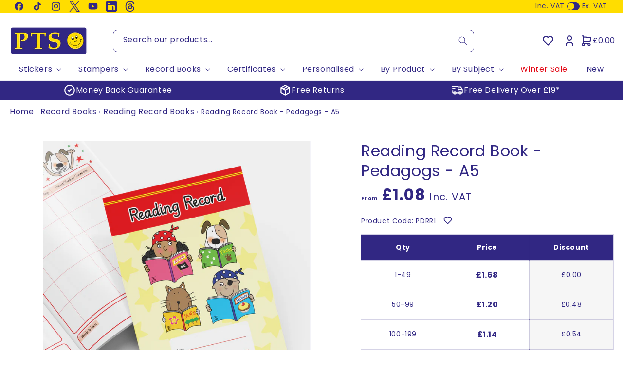

--- FILE ---
content_type: text/html; charset=utf-8
request_url: https://www.primaryteaching.co.uk/products/reading-record-book-pedagogs-a5
body_size: 94554
content:
<!doctype html>
<html class="no-js" lang="en">
<head>
    




<script src="/cdn/shopifycloud/consent-tracking-api/v0.1/consent-tracking-api.js"></script>

<script type="text/javascript">
  var Y=Object.defineProperty;var X=(m,g,p)=>g in m?Y(m,g,{enumerable:!0,configurable:!0,writable:!0,value:p}):m[g]=p;var n=(m,g,p)=>X(m,typeof g!="symbol"?g+"":g,p);(function(){"use strict";var m=" daum[ /]| deusu/| yadirectfetcher|(?:^|[^g])news(?!sapphire)|(?<! (?:channel/|google/))google(?!(app|/google| pixel))|(?<! cu)bots?(?:\\b|_)|(?<!(?:lib))http|(?<![hg]m)score|(?<!cam)scan|@[a-z][\\w-]+\\.|\\(\\)|\\.com\\b|\\btime/|\\||^<|^[\\w \\.\\-\\(?:\\):%]+(?:/v?\\d+(?:\\.\\d+)?(?:\\.\\d{1,10})*?)?(?:,|$)|^[^ ]{50,}$|^\\d+\\b|^\\w*search\\b|^\\w+/[\\w\\(\\)]*$|^active|^ad muncher|^amaya|^avsdevicesdk/|^biglotron|^bot|^bw/|^clamav[ /]|^client/|^cobweb/|^custom|^ddg[_-]android|^discourse|^dispatch/\\d|^downcast/|^duckduckgo|^email|^facebook|^getright/|^gozilla/|^hobbit|^hotzonu|^hwcdn/|^igetter/|^jeode/|^jetty/|^jigsaw|^microsoft bits|^movabletype|^mozilla/\\d\\.\\d\\s[\\w\\.-]+$|^mozilla/\\d\\.\\d\\s\\(compatible;?(?:\\s\\w+\\/\\d+\\.\\d+)?\\)$|^navermailapp|^netsurf|^offline|^openai/|^owler|^php|^postman|^python|^rank|^read|^reed|^rest|^rss|^snapchat|^space bison|^svn|^swcd |^taringa|^thumbor/|^track|^w3c|^webbandit/|^webcopier|^wget|^whatsapp|^wordpress|^xenu link sleuth|^yahoo|^yandex|^zdm/\\d|^zoom marketplace/|^$|analyzer|archive|ask jeeves/teoma|audit|bit\\.ly/|bluecoat drtr|browsex|burpcollaborator|capture|catch|check\\b|checker|chrome-lighthouse|chromeframe|classifier|cloudflare|convertify|crawl|cypress/|dareboost|datanyze|dejaclick|detect|dmbrowser|download|evc-batch/|exaleadcloudview|feed|firephp|functionize|gomezagent|grab|headless|httrack|hubspot marketing grader|hydra|ibisbrowser|infrawatch|insight|inspect|iplabel|ips-agent|java(?!;)|library|linkcheck|mail\\.ru/|manager|measure|neustar wpm|node|nutch|offbyone|onetrust|optimize|pageburst|pagespeed|parser|perl|phantomjs|pingdom|powermarks|preview|proxy|ptst[ /]\\d|retriever|rexx;|rigor|rss\\b|scrape|server|sogou|sparkler/|speedcurve|spider|splash|statuscake|supercleaner|synapse|synthetic|tools|torrent|transcoder|url|validator|virtuoso|wappalyzer|webglance|webkit2png|whatcms/|xtate/",g=/bot|crawl|http|lighthouse|scan|search|spider/i,p;function M(){if(p instanceof RegExp)return p;try{p=new RegExp(m,"i")}catch{p=g}return p}function O(c){return!!c&&M().test(c)}/*! js-cookie v3.0.5 | MIT */function _(c){for(var e=1;e<arguments.length;e++){var t=arguments[e];for(var i in t)c[i]=t[i]}return c}var U={read:function(c){return c[0]==='"'&&(c=c.slice(1,-1)),c.replace(/(%[\dA-F]{2})+/gi,decodeURIComponent)},write:function(c){return encodeURIComponent(c).replace(/%(2[346BF]|3[AC-F]|40|5[BDE]|60|7[BCD])/g,decodeURIComponent)}};function S(c,e){function t(r,s,a){if(!(typeof document>"u")){a=_({},e,a),typeof a.expires=="number"&&(a.expires=new Date(Date.now()+a.expires*864e5)),a.expires&&(a.expires=a.expires.toUTCString()),r=encodeURIComponent(r).replace(/%(2[346B]|5E|60|7C)/g,decodeURIComponent).replace(/[()]/g,escape);var o="";for(var h in a)a[h]&&(o+="; "+h,a[h]!==!0&&(o+="="+a[h].split(";")[0]));return document.cookie=r+"="+c.write(s,r)+o}}function i(r){if(!(typeof document>"u"||arguments.length&&!r)){for(var s=document.cookie?document.cookie.split("; "):[],a={},o=0;o<s.length;o++){var h=s[o].split("="),d=h.slice(1).join("=");try{var f=decodeURIComponent(h[0]);if(a[f]=c.read(d,f),r===f)break}catch{}}return r?a[r]:a}}return Object.create({set:t,get:i,remove:function(r,s){t(r,"",_({},s,{expires:-1}))},withAttributes:function(r){return S(this.converter,_({},this.attributes,r))},withConverter:function(r){return S(_({},this.converter,r),this.attributes)}},{attributes:{value:Object.freeze(e)},converter:{value:Object.freeze(c)}})}var R=S(U,{path:"/"});const F=c=>{const e=window.innerWidth<768||window.outerWidth<768?"mobile":"desktop";return c===e},L=(c,e)=>{const t=!!e,i=String(c)==="true";return t===i},I="shg_geo_data";function B(c,e){const t=c-e;return Math.floor(t/(1e3*60*60*24))}function N(){if(new URLSearchParams(window.location.search).get("shg_geo_cache")==="false")return null;let e=null;try{const t=localStorage.getItem(I);if(t){const i=JSON.parse(t),r=Date.now();i.timestamp&&B(r,i.timestamp)<=7?e=i:localStorage.removeItem(I)}}catch(t){return console.error("Error reading geo data from cache:",t),localStorage.removeItem(I),null}return e}function q(c){let e=null;if(!c)return console.warn("Geo location API URL not configured."),e;try{const t=new XMLHttpRequest;t.open("GET",c,!1),t.send(null),t.status===200?(e=JSON.parse(t.responseText),e?(e.timestamp=Date.now(),localStorage.setItem(I,JSON.stringify(e))):(console.error("Geo API response parsed to null or undefined."),e=null)):console.error(`Geo API request failed with status: ${t.status}`)}catch(t){console.error("Error fetching geo data from API:",t)}return e}function Q(c){let e=null;try{const t=N();t?(e=t,console.debug("Loaded geo data from cache:",e)):(e=q(c),console.debug("Fetched geo data from API:",e))}catch(t){console.error("Error initializing geo data:",t),e=null}return e}const j=(c,e)=>{const{type:t,country_code:i,toponym_name:r,parent_name:s}=c||{},{country:a,region:o,city:h}=e||{};if(!t||!i||!e)return!1;switch(t){case"country":return a===i;case"region":return o===r&&a===i;case"city":return h===r&&o===s&&a===i;default:return console.debug("Unknown location type:",t),!1}},x=c=>typeof c!="string"?!1:document.referrer.toLowerCase().includes(c.toLowerCase()),$=c=>typeof c!="string"?!1:window.location.href.toLowerCase().includes(c.toLowerCase()),G=(c,e,t)=>{if(!e)return!1;const{expectedTimeInMillseconds:i,withinOrAfter:r}=c||{};if(typeof i!="number"||!r)return!1;const s=e.first_visit_timestamp;return r==="within"?s+i>t:s+i<t},K=(c,e,t)=>e?t-e.first_visit_timestamp<18e5===c:c===!0;function H(c,e){return c===e}const y=class y{constructor(e){n(this,"visitorDetails",null);n(this,"currentTime");n(this,"geoLocationApi");n(this,"customerId");n(this,"isB2B");n(this,"internalGeoData");n(this,"isGeoDataInitialized",!1);n(this,"checkers",{device:e=>F(e),logged_in:(e,t)=>L(e,this.customerId),new_visitor:(e,t)=>K(e,t.visitorDetails,t.currentTime),returning_visitor:(e,t)=>G(e,t.visitorDetails,t.currentTime),url_contains:e=>$(e),referrer_contains:e=>x(e),location:(e,t)=>j(e,t.geoData),b2b:e=>H(e,this.isB2B)});this.geoLocationApi=e.geoLocationApi,this.customerId=e.customerId,this.isB2B=e.isB2B,this.currentTime=Date.now(),this.initializeVisitorDetails()}initializeVisitorDetails(){var e;try{const t=localStorage.getItem(y.VISITOR_DETAILS_KEY);t&&(this.visitorDetails=JSON.parse(t),typeof((e=this.visitorDetails)==null?void 0:e.first_visit_timestamp)!="number"&&(console.warn("Invalid visitor details found in storage, resetting."),this.visitorDetails=null)),this.visitorDetails===null?(console.debug("Initializing new visitor details."),this.visitorDetails={first_visit_timestamp:this.currentTime},localStorage.setItem(y.VISITOR_DETAILS_KEY,JSON.stringify(this.visitorDetails))):console.debug("Loaded visitor details from storage:",this.visitorDetails)}catch(t){console.error("Error initializing visitor details:",t),localStorage.removeItem(y.VISITOR_DETAILS_KEY),this.visitorDetails={first_visit_timestamp:this.currentTime},localStorage.setItem(y.VISITOR_DETAILS_KEY,JSON.stringify(this.visitorDetails))}}check(e){const t=this.checkers[e.audience_type];if(!t)return console.warn(`Unknown audience type: ${e.audience_type}`),!1;e.audience_type==="location"&&(e.value=this.snakeCaseKeys(e.value),this.isGeoDataInitialized||(console.debug("Location check required, initializing geoData..."),this.internalGeoData=Q(this.geoLocationApi),this.isGeoDataInitialized=!0,console.debug("GeoData initialization result:",this.internalGeoData)));const i={geoData:this.internalGeoData===void 0?null:this.internalGeoData,visitorDetails:this.visitorDetails,currentTime:this.currentTime};try{const r=!!t(e.value,i);return console.debug("Audience check result:",{audience:e,internalContext:i,matched:r}),e.condition==="is_not"?!r:r}catch(r){return console.error("Error during audience check:",{audience:e,internalContext:i,error:r}),!1}}snakeCaseKeys(e){if(typeof e!="object")return e;const t={};for(const[i,r]of Object.entries(e)){const s=i.replace(/[A-Z]/g,a=>`_${a.toLowerCase()}`);t[s]=r}return t}};n(y,"VISITOR_DETAILS_KEY","_shg_ab_visitor_details");let k=y;class J{constructor(e,t){n(this,"buyItNowHandlerAttached",!1);n(this,"currentPricingVariantId",null);n(this,"storefrontAccessToken");n(this,"shopDomain");n(this,"trackDispatchedSelection",(e,t)=>{const i=e&&e.isFirstAssignment===!1?"cache":t.distribution_method,r={shop_id:t.shop_id,optimization_id:e==null?void 0:e.optimization.id,variant_id:e==null?void 0:e.selectedVariant.id,details:{optimization_ids:t.optimization_ids,distribution_method:i,selection_details:t.selection_details,cache:t.cache,context:t.context,optimization_matches:t.optimization_matches}};this.trackingService.trackDispatch("dispatched",r)});this.trackingService=e,this.storefrontAccessToken=(t==null?void 0:t.storefrontAccessToken)??null,this.shopDomain=(t==null?void 0:t.shopDomain)??null,this.currentPricingVariantId=(t==null?void 0:t.currentPricingVariantId)??null,typeof document<"u"&&document.readyState==="loading"?document.addEventListener("DOMContentLoaded",()=>{this.attachPriceTestBuyItNowHandler()}):setTimeout(()=>{this.attachPriceTestBuyItNowHandler()},100)}async createCartAndGetCheckoutUrl(e,t,i){var o,h,d,f,C;if(!this.storefrontAccessToken||!this.shopDomain)return null;const r=`
      mutation cartCreate($input: CartInput!) {
        cartCreate(input: $input) {
          cart {
            id
            checkoutUrl
          }
          userErrors {
            field
            message
          }
        }
      }
    `,s=i?[{key:"shogun_variant_id",value:i}]:[],a={input:{lines:[{merchandiseId:`gid://shopify/ProductVariant/${e}`,quantity:t}],attributes:s}};try{const P=JSON.stringify({query:r,variables:a}),z=`https://${this.shopDomain}/api/2025-10/graphql.json`;console.debug("shogun: cartCreate request URL:",z),console.debug("shogun: cartCreate request body:",P);const b=await(await fetch(z,{method:"POST",headers:{"Content-Type":"application/json","X-Shopify-Storefront-Access-Token":this.storefrontAccessToken},body:P})).json();return console.debug("shogun: cartCreate full response:",JSON.stringify(b,null,2)),(d=(h=(o=b.data)==null?void 0:o.cartCreate)==null?void 0:h.cart)!=null&&d.checkoutUrl?(console.debug("shogun: cartCreate successful, checkoutUrl:",b.data.cartCreate.cart.checkoutUrl),b.data.cartCreate.cart.checkoutUrl):(console.error("shogun: cartCreate failed:",((C=(f=b.data)==null?void 0:f.cartCreate)==null?void 0:C.userErrors)||b.errors),null)}catch(P){return console.error("shogun: cartCreate error:",P),null}}async addToCartAndCheckout(e,t,i){const r={items:[{id:e,quantity:t}]};i&&(r.attributes={shogun_variant_id:i});try{const s=await fetch("/cart/add.js",{method:"POST",headers:{"Content-Type":"application/json"},body:JSON.stringify(r)});s.ok?(console.debug("shogun: added to cart, redirecting to checkout"),window.location.href="/checkout"):console.error("shogun: cart add failed:",await s.text())}catch(s){console.error("shogun: cart add error:",s)}}attachPriceTestBuyItNowHandler(){if(this.buyItNowHandlerAttached)return;this.buyItNowHandlerAttached=!0;const e=async i=>{const r=new FormData(i);let s=r.get("id")||r.get("variant_id");if(console.debug("shogun: buy-it-now form data:",Object.fromEntries(r.entries())),console.debug("shogun: raw variantId from form:",s),!s){console.debug("shogun: no variant ID found for buy-it-now");return}if(s.includes("gid://")){const h=s.match(/\/(\d+)$/);h&&(s=h[1],console.debug("shogun: extracted numeric ID from GID:",s))}const a=parseInt(r.get("quantity")||"1",10)||1,o=this.currentPricingVariantId;if(console.debug("shogun: buy-it-now details:",{variantId:s,quantity:a,pricingVariantId:o,storefrontAccessToken:this.storefrontAccessToken?"***":null,shopDomain:this.shopDomain}),this.storefrontAccessToken&&this.shopDomain){console.debug("shogun: attempting cartCreate with merchandiseId:",`gid://shopify/ProductVariant/${s}`);const h=await this.createCartAndGetCheckoutUrl(s,a,o);if(h){console.debug("shogun: redirecting to cartCreate checkoutUrl (original cart preserved)"),window.location.href=h;return}}console.debug("shogun: falling back to cart add with pricing variant"),await this.addToCartAndCheckout(s,a,o)};typeof document<"u"&&(()=>{document.addEventListener("click",i=>{const r=i.target;if(!r)return;const s=r.closest('[data-ab-price-test-payment-button="true"]');if(!s||!r.closest('shopify-buy-it-now-button, shopify-accelerated-checkout, [data-shopify="payment-button"]'))return;const o=s.closest("form");o&&(i.preventDefault(),i.stopPropagation(),i.stopImmediatePropagation(),e(o))},{capture:!0})})()}extractViewParamFromFullTemplateKey(e){const t=e.split("/").pop().split(".");return t.slice(1,t.length-1).join(".")}async handleRedirect(e){const t=new URL(window.location.href),i=new URL(window.location.href);if(e.optimization.scope==="theme")i.searchParams.set("preview_theme_id",e.selectedVariant.config.theme_id);else if(e.optimization.scope==="url_redirect")i.pathname=e.languageRootUrl!=="/"?e.languageRootUrl+e.selectedVariant.config.path:e.selectedVariant.config.path;else{const r=this.extractViewParamFromFullTemplateKey(e.selectedVariant.config.full_template_key);i.searchParams.set("view",r)}t.toString()===i.toString()?this.hideViewParam():this.redirectWithoutCache(i)}hideViewParam(){const e=new URL(window.location.href);e.searchParams.delete("view"),window.history.replaceState({},"",e.toString())}dispatch(e,t,i){let r=null;if(e[0].optimization.scope=="price"){const s=e[0];if(r=s,this.currentPricingVariantId=t||s.selectedVariant.id,this.attachPriceTestBuyItNowHandler(),t)console.debug("shogun: price variant already assigned, returning");else{const a=s.selectedVariant.id;console.debug("shogun: assigning price variant");const o=JSON.stringify({attributes:{shogun_variant_id:a}}),h=new XMLHttpRequest;h.open("POST","/cart/update.js",!0),h.setRequestHeader("Content-Type","application/json"),h.onreadystatechange=()=>{if(h.readyState==4&&h.status==200){console.debug("shogun: reloading to reflect cart pricing");const d=new URL(window.location.href);this.redirectWithoutCache(d)}},h.send(o)}}else{const s=e.find(o=>o.matchingVariant.id!==o.selectedVariant.id);if(console.debug("redirectingSelection",s),s&&(s.optimization.scope!=="url_redirect"||s.isFirstAssignment===!0||s.optimization.config.permanent_redirect===!0))return this.trackDispatchedSelection(s,i),this.handleRedirect(s);const a=new Set(e.map(o=>o.optimization.scope));(a.has("template")||a.has("page"))&&this.hideViewParam(),r=e.find(o=>o.current())||s||null}e.length>0&&!r&&(r=e[0]),(r||e.length>0)&&this.trackDispatchedSelection(r,i),e.filter(s=>s.current()).forEach(s=>{this.trackingService.trackVariantImpression(s.selectedVariant,s.optimization.type)})}redirectWithoutCache(e){typeof e=="string"&&(e=new URL(e)),e.searchParams.delete("cache"),document.referrer!=""&&sessionStorage.setItem(E,document.referrer),console.debug("shogun: redirecting to ",e),window.location.replace(e)}}class v{constructor(e){n(this,"optimization");n(this,"matchingVariant");n(this,"selectedVariant");n(this,"isFirstAssignment");n(this,"languageRootUrl");this.optimization=e.optimization,this.matchingVariant=e.matchingVariant,this.selectedVariant=e.selectedVariant,this.isFirstAssignment=e.isFirstAssignment,this.languageRootUrl=e.languageRootUrl}current(){return this.matchingVariant.id===this.selectedVariant.id}}const w=class w{constructor(){n(this,"ran",!1)}removePreviewBarIframe(){console.debug("Setting up preview bar iframe removal");const e=()=>{w.PREVIEW_BAR_IFRAME_IDS.forEach(t=>{const i=document.getElementById(t);i&&(console.debug(`Removing preview bar iframe with id: ${t}`),i.remove())})};e(),document.addEventListener("DOMContentLoaded",()=>{console.debug("DOM loaded, setting up mutation observer for preview bar");const t=new MutationObserver(i=>{i.forEach(r=>{r.addedNodes.forEach(s=>{if(s.nodeType===Node.ELEMENT_NODE){const a=s;w.PREVIEW_BAR_IFRAME_IDS.includes(a.id)&&(console.debug(`Detected and removing preview bar iframe with id: ${a.id} via observer`),a.remove())}})})});if(document.body)t.observe(document.body,{childList:!0,subtree:!0});else{const i=new MutationObserver(()=>{document.body&&(t.observe(document.body,{childList:!0,subtree:!0}),e(),i.disconnect())});i.observe(document.documentElement,{childList:!0})}e()})}run(){this.ran||(this.removePreviewBarIframe(),this.ran=!0)}};n(w,"PREVIEW_BAR_IFRAME_IDS",["preview-bar-iframe","PBarNextFrameWrapper"]);let T=w;const D="_shg_analytics_queue";class W{enqueue(e){const t={...e,id:crypto.randomUUID(),attempts:0,createdAt:Date.now()},i=this.readQueue();return i[t.category].push(t),this.writeQueue(i),t}all(){const e=this.readQueue();return[...e.shogun_load,...e.dispatcher].sort((t,i)=>t.createdAt-i.createdAt)}update(e){const t=this.readQueue(),i=t[e.category],r=i.findIndex(s=>s.id===e.id);r!==-1&&(i[r]=e,this.writeQueue(t))}remove(e){const t=this.readQueue(),i=t[e.category],r=i.findIndex(s=>s.id===e.id);r!==-1&&(i.splice(r,1),this.writeQueue(t))}findLatest(e){const i=this.readQueue()[e];if(i.length!==0)return i[i.length-1]}readQueue(){const e=localStorage.getItem(D);if(!e)return this.emptyQueue();try{const t=JSON.parse(e);return t.shogun_load||(t.shogun_load=[]),t.dispatcher||(t.dispatcher=[]),t}catch(t){return console.error("shogun: failed to parse analytics queue storage, resetting",t),localStorage.removeItem(D),this.emptyQueue()}}writeQueue(e){try{localStorage.setItem(D,JSON.stringify(e))}catch(t){console.error("shogun: failed to save analytics queue",t)}}emptyQueue(){return{shogun_load:[],dispatcher:[]}}}const u=class u{constructor(e,t,i,r,s,a){n(this,"publishable",!1);n(this,"allowed",null);n(this,"eventQueue",new W);n(this,"processingQueue",!1);n(this,"pendingProcess",!1);n(this,"processTimer",null);n(this,"trackVariantImpression",(e,t)=>{const i={page_type:this.pageType,page_id:this.pageId,app_type:t=="ab_test"?"ab_testing":"personalization",original_referrer:this.originalReferrer};i.optimization_id=e.optimization_id,i.variant_id=e.id,console.debug(`Tracking variant impression: optimization=${e.optimization_id}, variant=${e.id}`),this.enqueueShogunLoadEvent(i)});n(this,"trackPage",()=>{const e={page_type:this.pageType,page_id:this.pageId,app_type:"ab_testing"};this.enqueueShogunLoadEvent(e)});n(this,"trackDispatch",(e,t)=>{this.enqueueEvent({category:"dispatcher",event:e,data:t})});n(this,"enqueueEvent",e=>{console.debug("shogun: enqueueing tracking event",{category:e.category,event:"event"in e?e.event:void 0}),e.category==="shogun_load"&&(!this.publishable||this.allowed!==!0)&&console.debug("shogun: not ready, enqueueing shogun:load event");try{this.eventQueue.enqueue(e),this.scheduleProcessQueue()}catch(t){console.error("shogun: failed to enqueue analytics event",t)}});n(this,"enqueueShogunLoadEvent",e=>{this.enqueueEvent({category:"shogun_load",data:e})});n(this,"waitForPublishable",()=>{var i,r;let e=0;const t=()=>{var s,a;if(typeof((a=(s=window.Shopify)==null?void 0:s.analytics)==null?void 0:a.publish)>"u")if(e<=u.retryAttemptsLimit){setTimeout(t,u.retryIntervalInMs);return}else{console.warn("shogun:ts: Shopify analytics unavailable after 30s"),this.handleError("Error initializing TrackingService: Shopify analytics not available after 30s");return}console.debug("shogun:ts: publishable"),this.publishable=!0,this.scheduleProcessQueue()};(r=(i=window.Shopify)==null?void 0:i.analytics)!=null&&r.publish?(console.debug("shogun:ts: publishable"),this.publishable=!0):(console.debug("shogun:ts: analytics api not available yet, waiting..."),t())});n(this,"waitForConsent",()=>{var i,r;let e=0;const t=()=>{if(typeof window.Shopify>"u"&&e<=u.retryAttemptsLimit){setTimeout(t,u.retryIntervalInMs);return}window.Shopify.loadFeatures([{name:"consent-tracking-api",version:"0.1"}],s=>{var a;if(s&&s.length>0){let o=[];s.forEach(h=>{console.error(h),o.push(h.message)}),this.handleError(`Error initializing TrackingService: ${o.join(", ")}`)}else console.debug("shogun:ts: consent available"),this.handleConsentChange(((a=window.Shopify.customerPrivacy)==null?void 0:a.analyticsProcessingAllowed())??!1)})};(r=(i=window.Shopify)==null?void 0:i.customerPrivacy)!=null&&r.analyticsProcessingAllowed?(console.debug("shogun:ts: consent available"),this.allowed=window.Shopify.customerPrivacy.analyticsProcessingAllowed()):(console.debug("shogun:ts: privacy api not available yet, waiting..."),t())});n(this,"handleConsentChange",e=>{this.allowed=e,console.debug("shogun: analytics consent updated to: ",this.allowed),this.scheduleProcessQueue()});n(this,"scheduleProcessQueue",()=>{if(this.processingQueue){this.pendingProcess=!0;return}this.processingQueue=!0;try{this.processQueue()}catch(e){console.error("shogun: error processing analytics queue",e)}finally{this.processingQueue=!1,this.pendingProcess&&(this.pendingProcess=!1,this.scheduleProcessQueue())}});n(this,"scheduleProcessQueueAfter",e=>{this.processTimer||(this.processTimer=setTimeout(()=>{this.processTimer=null,this.scheduleProcessQueue()},e))});n(this,"handleError",e=>{let t,i;const r=this.eventQueue.findLatest("shogun_load");r&&(t=r.data.optimization_id,i=r.data.variant_id),this.trackDispatchFallback("errored",{shop_id:this.shopId,dispatcher_session_id:this.dispatcherSessionId,optimization_id:t,variant_id:i,details:{error:e}})});n(this,"dispatcherFallbackReady",e=>e.category!=="dispatcher"?!1:Date.now()-e.createdAt>=u.dispatchFallbackDelayInMs);n(this,"trackDispatchFallback",(e,t)=>{console.debug(`shogun: sending dispatch:${e} via fallback`),t.name=e,fetch(`${this.analyticsUrl}/dispatcher/${e}`,{method:"POST",headers:{"Content-Type":"application/json"},body:JSON.stringify(t),keepalive:!0})});n(this,"prepareFallbackPayload",e=>{const t=this.clonePayload(e);return t.shop_id=t.shop_id||this.shopId,t.dispatcher_session_id=this.dispatcherSessionId,t.details||(t.details={}),t});n(this,"clonePayload",e=>{try{return JSON.parse(JSON.stringify(e))}catch{return e}});this.shopId=e,this.pageType=t,this.pageId=i,this.originalReferrer=r,this.analyticsUrl=s,this.dispatcherSessionId=a,this.waitForPublishable(),this.waitForConsent(),document.addEventListener("visitorConsentCollected",o=>{this.handleConsentChange(o.detail.analyticsAllowed)}),this.scheduleProcessQueue()}processQueue(){console.debug("shogun: processing queue");const e=this.eventQueue.all();let t=!1;for(const i of e){if(this.shouldDropEvent(i)){this.eventQueue.remove(i);continue}if(this.isWithinBackoffWindow(i)){t=!0;continue}if(!this.isEventReady(i)){t=!0;continue}let r="success";try{r=this.deliverEvent(i)}catch(s){console.error("shogun: error delivering analytics event",s),r="retry"}r==="success"||r==="drop"?this.eventQueue.remove(i):(i.attempts+=1,i.lastAttemptedAt=Date.now(),this.eventQueue.update(i),t=!0)}t&&this.scheduleProcessQueueAfter(u.queueRetryDelayInMs)}shouldDropEvent(e){return Date.now()-e.createdAt>u.maxQueueAgeInMs||e.attempts>=u.maxQueueAttempts||e.category==="dispatcher"&&!e.event}isWithinBackoffWindow(e){if(!e.lastAttemptedAt)return!1;const t=u.queueRetryDelayInMs*Math.pow(2,Math.min(e.attempts,u.maxQueueAttempts));return Date.now()-e.lastAttemptedAt<t}isEventReady(e){return e.category==="shogun_load"?this.publishable&&this.allowed===!0:e.category==="dispatcher"?this.allowed===!0&&this.publishable?!0:this.dispatcherFallbackReady(e):!1}deliverEvent(e){return e.category==="shogun_load"?this.deliverShogunLoad(e):this.deliverDispatch(e)}deliverShogunLoad(e){const t=e.data;try{if(console.debug("Firing shogun:load event",t),!window.Shopify.analytics.publish)throw new Error("Shopify analytics publish is not available");return window.Shopify.analytics.publish("shogun:load",t),"success"}catch(i){return console.error("Error publishing shogun:load event:",i),"retry"}}deliverDispatch(e){if(e.category!=="dispatcher"||!e.event)return"drop";if(this.allowed===!0&&this.publishable){const i=`shogun:dispatcher:${e.event}`;try{if(console.debug(`Firing ${i} event`,e.data),!window.Shopify.analytics.publish)throw new Error("Shopify analytics publish is not available");return window.Shopify.analytics.publish(i,e.data),"success"}catch(r){console.error(`Error publishing ${i} event:`,r);const s=this.prepareFallbackPayload(e.data);return s.details||(s.details={}),s.details.error=`Error publishing ${i} event: ${r.message}`,this.trackDispatchFallback(e.event,s),"success"}}if(!this.dispatcherFallbackReady(e))return"retry";const t=this.prepareFallbackPayload(e.data);return this.trackDispatchFallback(e.event,t),"success"}};n(u,"retryIntervalInMs",250),n(u,"retryAttemptsLimit",3e4/u.retryIntervalInMs),n(u,"queueRetryDelayInMs",1e3),n(u,"maxQueueAttempts",5),n(u,"maxQueueAgeInMs",24*60*60*1e3),n(u,"dispatchFallbackDelayInMs",30*1e3);let A=u;const E="_shg_referrer",l=class l{constructor(e){n(this,"shopId");n(this,"optimizations");n(this,"currentThemeId");n(this,"pageId");n(this,"pageType");n(this,"currentPartialTemplateKey");n(this,"distributionMethod");n(this,"cachedOptimizations");n(this,"audienceChecker");n(this,"personalizations");n(this,"abTests");n(this,"dispatcher");n(this,"trackingService");n(this,"currentPath");n(this,"themeTestHandler");n(this,"currentPricingVariantId");n(this,"languageRootUrl");n(this,"dispatcherSessionId");n(this,"originalReferrer");n(this,"inAudience",e=>this.audienceChecker.check(e));if(this.originalReferrer=sessionStorage.getItem(E),this.originalReferrer){sessionStorage.removeItem(E),console.debug("shogun: retaining original referrer: ",this.originalReferrer);try{Object.defineProperty(document,"referrer",{get:()=>this.originalReferrer})}catch(a){console.debug("shogun: failed to set original referrer via `Object.defineProperty`"),console.error(a);try{window.document.__defineGetter__("referrer",()=>this.originalReferrer)}catch(o){console.debug("shogun: failed to set original referrer via `__defineGetter__`"),console.error(o)}}}this.shopId=e.shopId,this.currentThemeId=e.currentThemeId,this.currentPricingVariantId=e.currentPricingVariantId;const t=e.optimizations||[];e.defaultThemeId!==this.currentThemeId?this.optimizations=t.filter(a=>a.scope==="price"||a.variants.some(o=>o.config.theme_id===this.currentThemeId)):this.optimizations=t,this.personalizations=this.optimizations.filter(a=>a.type==="personalization"),this.abTests=this.optimizations.filter(a=>a.type==="ab_test"),this.distributionMethod=e.distributionMethod||l.DEFAULT_DISTRIBUTION_METHOD,this.pageId=e.pageId,this.pageType=e.pageType,this.languageRootUrl=e.languageRootUrl;const i=this.pageType==="metaobject"?"templates/metaobject/":"templates/",r=[e.templateName,e.templateSuffix].filter(Boolean).join(".");this.currentPartialTemplateKey=i+r,this.currentPath=window.location.pathname,this.cachedOptimizations=JSON.parse(localStorage.getItem(l.OPTIMIZATIONS_CACHE_KEY)||"{}"),this.audienceChecker=new k(e),e.sessionIdOverride?this.dispatcherSessionId=e.sessionIdOverride:(this.dispatcherSessionId=R.get(l.DISPATCHER_SESSION_COOKIE)||crypto.randomUUID(),R.set(l.DISPATCHER_SESSION_COOKIE,this.dispatcherSessionId,{path:"/",expires:1/48})),this.trackingService=new A(this.shopId,this.pageType,this.pageId,this.originalReferrer,e.analyticsUrl,this.dispatcherSessionId);const s=new T;this.themeTestHandler=s,this.dispatcher=new J(this.trackingService,{storefrontAccessToken:e.storefrontAccessToken,shopDomain:e.shopDomain,currentPricingVariantId:e.currentPricingVariantId})}getOptimizationPriority(e){return{theme:1,template:2,page:3,url_redirect:4,price:5}[e.scope]}sortMatches(e){return[...e].sort((t,i)=>{const r=this.getOptimizationPriority(t.optimization),s=this.getOptimizationPriority(i.optimization);return r===s?0:r-s})}audienceMatchesCurrentVisitor(e){const t=e.audiences||[];return t.length===0?!0:e.audiences_condition==="any"?t.some(this.inAudience):t.every(this.inAudience)}configAudiencesMatch(e,t){const i=e.audiences||[],r=t.audiences||[];if(i.length!==r.length)return!1;const s=i.map(o=>JSON.stringify(o)),a=r.map(o=>JSON.stringify(o));return!(s.some(o=>!a.includes(o))||a.some(o=>!s.includes(o))||i.length>1&&e.audiences_condition!==t.audiences_condition)}getCachedVariant(e){const t=this.cachedOptimizations[e.id];if(t)return e.variants.find(i=>i.id===t)}setCachedVariant(e,t){this.cachedOptimizations[e.id]=t.id,console.debug("setCachedVariant",e.id,t.id),localStorage.setItem(l.OPTIMIZATIONS_CACHE_KEY,JSON.stringify(this.cachedOptimizations))}extractPartialTemplateKeyFromFullTemplateKey(e){if(!e)return;const t=e.split(".");return t.length<2?e:t.slice(0,-1).join(".")}matchesAnyAttributeOfCurrentPage(e,t){const i=this.checkTemplateMatch(t),r=this.checkThemeMatch(e,t),s=this.checkPageMatch(e),a=this.checkPathMatch(t),o=this.checkPriceMatch(e,t);return r||i&&s||a||o}getMatchingVariant(e,t=void 0){var s;const i=e.config,r=(s=t==null?void 0:t.selectedVariant)==null?void 0:s.config;for(const a of e.variants){if(!this.matchesAnyAttributeOfCurrentPage(e,a))continue;const o=e.type==="ab_test"?e.config:a.config;if(this.audienceMatchesCurrentVisitor(o)&&!(r&&!this.configAudiencesMatch(i,r)))return a}}getPersonalizationMatches(){const e=[];for(const t of this.personalizations){const i=this.getMatchingVariant(t);i&&e.push({optimization:t,matchingVariant:i})}return e}getPrioritizedNonDefaultPersonalizationSelection(){const e=this.getPersonalizationMatches();if(e.length===0)return;const t=this.sortMatches(e);for(const i of t){const s=i.optimization.variants.sort((a,o)=>a.position-o.position).find(a=>!a.config.original&&this.audienceMatchesCurrentVisitor(a.config));if(s)return new v({optimization:i.optimization,matchingVariant:i.matchingVariant,selectedVariant:s,isFirstAssignment:!0,languageRootUrl:this.languageRootUrl})}}getDefaultPersonalizationSelectionsForImpressionTracking(e){return this.getPersonalizationMatches().filter(r=>r.matchingVariant.config.original&&r.optimization.id!==(e==null?void 0:e.optimization.id)).map(r=>new v({optimization:r.optimization,matchingVariant:r.matchingVariant,selectedVariant:r.matchingVariant,isFirstAssignment:!0,languageRootUrl:this.languageRootUrl}))}getRandomVariantForOptimization(e){const t=`${this.dispatcherSessionId}-${e.id}`,r=this.hashWithDjb2(t)%l.DEFAULT_NUMBER_OF_BINS;let s=0;for(const a of e.variants)if(s+=l.DEFAULT_NUMBER_OF_BINS*(a.config.percentage||0)/100,r<s)return a;return e.variants[0]}hasAnyCachedVariants(){return this.abTests.some(e=>!!this.cachedOptimizations[e.id])}getGreedySelections(e){const t=e[Math.floor(Math.random()*e.length)],i=t.cachedVariant||this.getRandomVariantForOptimization(t.optimization);return[new v({optimization:t.optimization,matchingVariant:t.matchingVariant,selectedVariant:i,isFirstAssignment:!t.cachedVariant,languageRootUrl:this.languageRootUrl})]}userBin(){const e=this.dispatcherSessionId;return e?this.hashWithDjb2(e)%l.DEFAULT_NUMBER_OF_BINS:0}hashWithDjb2(e){let t=5381;for(let i=0;i<e.length;i++)t=(t<<5)-t+e.charCodeAt(i),t|=0;return Math.abs(t)}getVariantForUserBin(){const e=this.userBin(),t=this.abTests.flatMap(r=>r.variants);let i=0;for(const r of t)if(i+=l.DEFAULT_NUMBER_OF_BINS*(r.traffic_percentage||0)/100,e<i)return r;return null}getEvenSelections(e){const t=this.getVariantForUserBin();if(!t)return[];const i=e.find(r=>r.optimization.variants.some(s=>s.id===t.id));return i?[new v({optimization:i.optimization,matchingVariant:i.matchingVariant,selectedVariant:t,isFirstAssignment:!i.cachedVariant,languageRootUrl:this.languageRootUrl})]:[]}getAbTestMatches(e){const t=[];return this.abTests.forEach(i=>{const r=this.getMatchingVariant(i,e);if(r){const s=this.getCachedVariant(i);(r.config.original||s)&&t.push({optimization:i,matchingVariant:r,cachedVariant:s})}}),t}getAbTestSelections(e){const t=this.getAbTestMatches(e);if(t.length===0)return[];const i=t.find(r=>!!r.cachedVariant);if(!i&&this.hasAnyCachedVariants())return[];if(i)return[new v({optimization:i.optimization,matchingVariant:i.matchingVariant,selectedVariant:i.cachedVariant,isFirstAssignment:!1,languageRootUrl:this.languageRootUrl})];switch(this.distributionMethod){case"greedy":return this.getGreedySelections(t);case"even":return this.getEvenSelections(t);default:throw new Error(`Unknown distribution method: ${this.distributionMethod}`)}}isBot(){const e=navigator.userAgent,t=O(e);return console.debug("Bot testing with user agent:",e),t}handleThemeReview(){const t=new URLSearchParams(location.search).get("shgpvid"),i=sessionStorage.getItem("_shg_preview_variant_id");if(i&&(!t||i==t)){console.debug(`shogun: theme review in progress, viewing variant: ${i}`);const r=document.getElementById("shogun-price-test-preview");if(!r){console.debug("shogun: sidebar not found!!!");return}const s=r.content.cloneNode(!0);document.addEventListener("DOMContentLoaded",()=>{document.body.style.paddingLeft="32rem",document.body.prepend(s)});return}else if(t&&(!i||i!=t)){console.debug(`shogun: theme review in progress, setting variant: ${t}`),sessionStorage.setItem("_shg_preview_variant_id",t);const r=JSON.stringify({attributes:{shogun_variant_id:t}}),s=new XMLHttpRequest;s.open("POST","/cart/update.js",!0),s.setRequestHeader("Content-Type","application/json"),s.onreadystatechange=()=>{s.readyState==4&&s.status==200&&(console.debug("shogun: reloading to reflect cart pricing"),location=location)},s.send(r)}}run(){let e=null,t=this.distributionMethod,i=[];const r=(s,a={})=>{var h,d;const o=s&&s.isFirstAssignment===!1?"cache":t;return{shop_id:this.shopId,optimization_id:(h=s==null?void 0:s.optimization)==null?void 0:h.id,variant_id:(d=s==null?void 0:s.selectedVariant)==null?void 0:d.id,details:{optimization_ids:this.optimizations.map(f=>f.id),distribution_method:o,selection_details:i,...a}}};try{if(this.isBot()){console.debug("Bot traffic detected, optimizer disabled");return}this.handleThemeReview();const s=this.getPrioritizedNonDefaultPersonalizationSelection(),a=this.getAbTestSelections(s),o=[];s&&o.push(s),o.push(...a),o.push(...this.getDefaultPersonalizationSelectionsForImpressionTracking(s)),localStorage.getItem("_shg_is_merchant")||this.themeTestHandler.run(),e=o.find(d=>d.matchingVariant.id===d.selectedVariant.id)||null,e&&!e.isFirstAssignment&&(t="cache"),i=o.map(d=>({optimization_id:d.optimization.id,selected_variant_id:d.selectedVariant.id,matching_variant_id:d.matchingVariant.id}));const h={shop_id:this.shopId,optimization_ids:this.optimizations.map(d=>d.id),selection_details:i,distribution_method:t,cache:{...this.cachedOptimizations},context:{template_key:this.currentPartialTemplateKey,theme_id:this.currentThemeId,page_type:this.pageType,page_id:this.pageId},optimization_matches:this.buildOptimizationMatches(s)};if(a.forEach(d=>{this.setCachedVariant(d.optimization,d.selectedVariant)}),o.length===0){this.abTests.length>0&&(this.trackingService.trackPage(),this.trackingService.trackDispatch("skipped",r(e)));return}this.dispatcher.dispatch(o,this.currentPricingVariantId,h)}catch(s){this.trackingService.trackDispatch("errored",r(e,{error:s.message}))}}getCurrentPathWithoutLanguagePrefix(){return this.languageRootUrl==="/"||!this.currentPath.startsWith(this.languageRootUrl)?this.currentPath:this.currentPath.substring(this.languageRootUrl.length)||"/"}checkTemplateMatch(e){return this.extractPartialTemplateKeyFromFullTemplateKey(e.config.full_template_key)===this.currentPartialTemplateKey}checkThemeMatch(e,t){return e.scope==="theme"&&t.config.theme_id===this.currentThemeId}checkPageMatch(e){const{page_type:t,page_id:i}=e.config,r=!t||t===this.pageType,s=!i||i===this.pageId;return e.scope!=="url_redirect"&&r&&s}checkPathMatch(e){const t=e.config.path;if(!t)return!1;const i=this.getCurrentPathWithoutLanguagePrefix();return decodeURIComponent(t)===decodeURIComponent(i)}checkPriceMatch(e,t){return e.scope!=="price"?!1:!this.currentPricingVariantId||this.currentPricingVariantId===t.id}getDetailedMatchingInfo(e,t,i){const{page_type:r,page_id:s}=e.config,a=!r||r===this.pageType,o=!s||s===this.pageId,h=e.type==="ab_test"?e.config:t.config,d=i?this.configAudiencesMatch(e.config,i.selectedVariant.config):!1;return{matches_template:this.checkTemplateMatch(t),matches_theme:this.checkThemeMatch(e,t),matches_page_type:a,matches_page_id:o,matches_page:this.checkPageMatch(e),matches_path:this.checkPathMatch(t),matches_price:this.checkPriceMatch(e,t),matches_audience:this.audienceMatchesCurrentVisitor(h),matches_personalization_config:d}}buildOptimizationMatches(e){const t={};for(const i of this.optimizations)if(t[i.id]={},i.variants&&Array.isArray(i.variants))for(const r of i.variants)t[i.id][r.id]=this.getDetailedMatchingInfo(i,r,e);return t}};n(l,"DEFAULT_NUMBER_OF_BINS",1e4),n(l,"DEFAULT_DISTRIBUTION_METHOD","greedy"),n(l,"OPTIMIZATIONS_CACHE_KEY","_shg_ab_optimizations_cache"),n(l,"DISPATCHER_SESSION_COOKIE","_shg_dispatcher_session");let V=l;window.ShogunOptimizer=V})();

</script><script type="text/javascript">
  ;(function() {
    if (typeof ShogunOptimizer === 'undefined') {
      console.error("ShogunOptimizer is not defined. Please ensure the optimizer script is properly loaded.");
      return;
    }

    const designMode = false;
    if (designMode) {
      console.debug("Design mode is enabled, skipping optimizer initialization");
      return;
    }

    // If the referrer url is the Shopify admin url, then set a local storage shg_is_merchant flag to true
    // This is used to remove the preview bar from the page for shoppers
    const referrer = document.referrer
    if (!localStorage.getItem('_shg_is_merchant') && ((referrer.includes('admin.shopify.com') || referrer.includes('shogun')))) {
      console.debug('Setting shg_is_merchant to true')
      localStorage.setItem('_shg_is_merchant', 'true')
    }

    const urlParams = new URLSearchParams(window.location.search);
    const optimizationDisabled = urlParams.get('shg') === "false" || window.location.hostname.includes('shopifypreview');

    if (optimizationDisabled) {
      console.debug("Optimization is disabled, skipping optimizer initialization");
      return;
    }

    const shopMetafieldConfig = {"default_theme_id":167519420737,"method":"greedy","optimizations":[{"id":"5af08d1e-2c38-400b-8d7d-236ba7a91d00","type":"ab_test","scope":"page","name":"Bargains For Teachers - Carousel Test","config":{"page_id":"484576461121","audiences":[],"page_type":"collection","audience_id":null,"new_optimization":false,"audiences_condition":null,"default_template_key":"collection.sale-2.json"},"variants":[{"id":"2fbc9f3e-8640-4d24-986d-d7dc531efa2b","name":"Original","config":{"path":"bargains-for-teachers","page_id":"484576461121","original":true,"position":0,"page_type":"collection","percentage":50,"template_name":"collection","template_suffix":"sale-2","full_template_key":"templates/collection.sale-2.json","edit_in_shopify_url":"https://admin.shopify.com/store/primary-teaching-services-ltd/themes/167519420737/editor?previewPath=%2Fcollections%2Fbargains-for-teachers%3Fview%3Dsale-2","variant_preview_url":"https://primary-teaching-services-ltd.myshopify.com/collections/bargains-for-teachers?view=sale-2&shg=false"},"optimization_id":"5af08d1e-2c38-400b-8d7d-236ba7a91d00","traffic_percentage":50.0},{"id":"9f0a621f-3443-432e-b81c-798d23a08db4","name":"Variant B","config":{"path":"bargains-for-teachers","page_id":"484576461121","original":false,"position":1,"page_type":"collection","percentage":50,"template_name":"collection","template_suffix":"231225-test-3d04","full_template_key":"templates/collection.231225-test-3d04.json","edit_in_shopify_url":"https://admin.shopify.com/store/primary-teaching-services-ltd/themes/167519420737/editor?previewPath=%2Fcollections%2Fbargains-for-teachers%3Fview%3D231225-test-3d04","variant_preview_url":"https://primary-teaching-services-ltd.myshopify.com/collections/bargains-for-teachers?view=231225-test-3d04&shg=false"},"optimization_id":"5af08d1e-2c38-400b-8d7d-236ba7a91d00","traffic_percentage":50.0}]}],"expires_at":1769063703000,"env":"production"} || {};
    const optimizationsData = shopMetafieldConfig.expires_at > Date.now() ? (shopMetafieldConfig.optimizations || []) : [];

    const optimizerConfig = {
      shopId: "0c83a5b3-3e97-4c08-aed9-a70a78ae7f86",
      optimizations: optimizationsData,
      distributionMethod: urlParams.get('shgMethod') || shopMetafieldConfig.method,
      defaultThemeId: String(shopMetafieldConfig.default_theme_id),
      currentThemeId: "167519420737",
      pageId: "9112013537601",
      pageType: "product",
      templateName: "product",
      templateSuffix: "",
      customerId: "",
      isB2B: false,
      sessionIdOverride: urlParams.get('shgSessionId'),
      geoLocationApi: "https://ipinfo.io/json?token=f2ae3a557d807b",
      currentPricingVariantId: null,
      languageRootUrl: "/",
      analyticsUrl: "https://shogun-abc-production.global.ssl.fastly.net",
      storefrontAccessToken: null,
      shopDomain: ""
    };

    console.debug("Initializing ShogunOptimizer with config:", optimizerConfig);
    const optimizer = new ShogunOptimizer(optimizerConfig);
    optimizer.run();
  })();
</script>



  <!-- Meta Pixel Code -->
<script>
!function(f,b,e,v,n,t,s)
{if(f.fbq)return;n=f.fbq=function(){n.callMethod?
n.callMethod.apply(n,arguments):n.queue.push(arguments)};
if(!f._fbq)f._fbq=n;n.push=n;n.loaded=!0;n.version='2.0';
n.queue=[];t=b.createElement(e);t.async=!0;
t.src=v;s=b.getElementsByTagName(e)[0];
s.parentNode.insertBefore(t,s)}(window, document,'script',
'https://connect.facebook.net/en_US/fbevents.js');
fbq('init', '782273247066209');
fbq('track', 'PageView');
</script>
<noscript><img height="1" width="1" style="display:none"
src="https://www.facebook.com/tr?id=782273247066209&ev=PageView&noscript=1"
/></noscript>
<!-- End Meta Pixel Code -->

  <meta charset="utf-8">
  <meta http-equiv="X-UA-Compatible" content="IE=edge">
  <meta name="viewport" content="width=device-width,initial-scale=1">
  <meta name="theme-color" content="">
  <link rel="canonical" href="https://www.primaryteaching.co.uk/products/reading-record-book-pedagogs-a5"><link rel="icon" type="image/png" href="//www.primaryteaching.co.uk/cdn/shop/files/PTS_Favicon.svg?crop=center&height=32&v=1712738400&width=32"><link rel="preconnect" href="https://fonts.shopifycdn.com" crossorigin><title>
    Reading Record Book | The Pedagogs | A5 | 48 Pages
</title>

  
    <meta name="description" content="These superb Pedagogs reading record books are brilliant for teachers and parents to keep track of pupils&#39; progress and achievements in reading. A5 Size.">
  

  

<meta property="og:site_name" content="Primary Teaching Services LTD">
<meta property="og:url" content="https://www.primaryteaching.co.uk/products/reading-record-book-pedagogs-a5">
<meta property="og:title" content="Reading Record Book | The Pedagogs | A5 | 48 Pages">
<meta property="og:type" content="product">
<meta property="og:description" content="These superb Pedagogs reading record books are brilliant for teachers and parents to keep track of pupils&#39; progress and achievements in reading. A5 Size."><meta property="og:image" content="http://www.primaryteaching.co.uk/cdn/shop/files/PDRR1_6a530472-634d-4b9b-b707-2379f5945653.png?v=1708619775">
  <meta property="og:image:secure_url" content="https://www.primaryteaching.co.uk/cdn/shop/files/PDRR1_6a530472-634d-4b9b-b707-2379f5945653.png?v=1708619775">
  <meta property="og:image:width" content="1500">
  <meta property="og:image:height" content="1500"><meta property="og:price:amount" content="1.68">
  <meta property="og:price:currency" content="GBP"><meta name="twitter:site" content="@https://x.com/pts_stickers"><meta name="twitter:card" content="summary_large_image">
<meta name="twitter:title" content="Reading Record Book | The Pedagogs | A5 | 48 Pages">
<meta name="twitter:description" content="These superb Pedagogs reading record books are brilliant for teachers and parents to keep track of pupils&#39; progress and achievements in reading. A5 Size.">


  
  



  <script src="//www.primaryteaching.co.uk/cdn/shop/t/11/assets/constants.js?v=58251544750838685771713292821" defer="defer"></script>
  <script src="//www.primaryteaching.co.uk/cdn/shop/t/11/assets/pubsub.js?v=158357773527763999511713292822" defer="defer"></script>
  <script src="//www.primaryteaching.co.uk/cdn/shop/t/11/assets/global.js?v=49089415600177338421741781945" defer="defer"></script><script src="//www.primaryteaching.co.uk/cdn/shop/t/11/assets/animations.js?v=162877075194256436121713292820" defer="defer"></script><script>
    (function(w,d,t,r,u)
    {
        var f,n,i;
        w[u]=w[u]||[],f=function()
        {
            var o={ti:"15003036", enableAutoSpaTracking: true};
            o.q=w[u],w[u]=new UET(o),w[u].push("pageLoad")
        },
        n=d.createElement(t),n.src=r,n.async=1,n.onload=n.onreadystatechange=function()
        {
            var s=this.readyState;
            s&&s!=="loaded"&&s!=="complete"||(f(),n.onload=n.onreadystatechange=null)
        },
        i=d.getElementsByTagName(t)[0],i.parentNode.insertBefore(n,i)
    })
    (window,document,"script","//bat.bing.com/bat.js","uetq");
</script>

  <script>window.performance && window.performance.mark && window.performance.mark('shopify.content_for_header.start');</script><meta name="facebook-domain-verification" content="y9cl1ufihzx1buleqpp3zu0iqaffi5">
<meta name="google-site-verification" content="JTgWqu9wckJpESxucu-P8ZaIcseBJgvt8FxOObTvEyA">
<meta id="shopify-digital-wallet" name="shopify-digital-wallet" content="/85788754241/digital_wallets/dialog">
<meta name="shopify-checkout-api-token" content="746a5aed998580b87e5f7a6740eb3a97">
<meta id="in-context-paypal-metadata" data-shop-id="85788754241" data-venmo-supported="false" data-environment="production" data-locale="en_US" data-paypal-v4="true" data-currency="GBP">
<link rel="alternate" type="application/json+oembed" href="https://www.primaryteaching.co.uk/products/reading-record-book-pedagogs-a5.oembed">
<script async="async" src="/checkouts/internal/preloads.js?locale=en-GB"></script>
<link rel="preconnect" href="https://shop.app" crossorigin="anonymous">
<script async="async" src="https://shop.app/checkouts/internal/preloads.js?locale=en-GB&shop_id=85788754241" crossorigin="anonymous"></script>
<script id="apple-pay-shop-capabilities" type="application/json">{"shopId":85788754241,"countryCode":"GB","currencyCode":"GBP","merchantCapabilities":["supports3DS"],"merchantId":"gid:\/\/shopify\/Shop\/85788754241","merchantName":"Primary Teaching Services LTD","requiredBillingContactFields":["postalAddress","email"],"requiredShippingContactFields":["postalAddress","email"],"shippingType":"shipping","supportedNetworks":["visa","masterCard","amex"],"total":{"type":"pending","label":"Primary Teaching Services LTD","amount":"1.00"},"shopifyPaymentsEnabled":true,"supportsSubscriptions":true}</script>
<script id="shopify-features" type="application/json">{"accessToken":"746a5aed998580b87e5f7a6740eb3a97","betas":["rich-media-storefront-analytics"],"domain":"www.primaryteaching.co.uk","predictiveSearch":true,"shopId":85788754241,"locale":"en"}</script>
<script>var Shopify = Shopify || {};
Shopify.shop = "primary-teaching-services-ltd.myshopify.com";
Shopify.locale = "en";
Shopify.currency = {"active":"GBP","rate":"1.0"};
Shopify.country = "GB";
Shopify.theme = {"name":"Live Theme - 03\/11\/2025","id":167519420737,"schema_name":"Dawn","schema_version":"12.0.0","theme_store_id":null,"role":"main"};
Shopify.theme.handle = "null";
Shopify.theme.style = {"id":null,"handle":null};
Shopify.cdnHost = "www.primaryteaching.co.uk/cdn";
Shopify.routes = Shopify.routes || {};
Shopify.routes.root = "/";</script>
<script type="module">!function(o){(o.Shopify=o.Shopify||{}).modules=!0}(window);</script>
<script>!function(o){function n(){var o=[];function n(){o.push(Array.prototype.slice.apply(arguments))}return n.q=o,n}var t=o.Shopify=o.Shopify||{};t.loadFeatures=n(),t.autoloadFeatures=n()}(window);</script>
<script>
  window.ShopifyPay = window.ShopifyPay || {};
  window.ShopifyPay.apiHost = "shop.app\/pay";
  window.ShopifyPay.redirectState = null;
</script>
<script id="shop-js-analytics" type="application/json">{"pageType":"product"}</script>
<script defer="defer" async type="module" src="//www.primaryteaching.co.uk/cdn/shopifycloud/shop-js/modules/v2/client.init-shop-cart-sync_BdyHc3Nr.en.esm.js"></script>
<script defer="defer" async type="module" src="//www.primaryteaching.co.uk/cdn/shopifycloud/shop-js/modules/v2/chunk.common_Daul8nwZ.esm.js"></script>
<script type="module">
  await import("//www.primaryteaching.co.uk/cdn/shopifycloud/shop-js/modules/v2/client.init-shop-cart-sync_BdyHc3Nr.en.esm.js");
await import("//www.primaryteaching.co.uk/cdn/shopifycloud/shop-js/modules/v2/chunk.common_Daul8nwZ.esm.js");

  window.Shopify.SignInWithShop?.initShopCartSync?.({"fedCMEnabled":true,"windoidEnabled":true});

</script>
<script>
  window.Shopify = window.Shopify || {};
  if (!window.Shopify.featureAssets) window.Shopify.featureAssets = {};
  window.Shopify.featureAssets['shop-js'] = {"shop-cart-sync":["modules/v2/client.shop-cart-sync_QYOiDySF.en.esm.js","modules/v2/chunk.common_Daul8nwZ.esm.js"],"init-fed-cm":["modules/v2/client.init-fed-cm_DchLp9rc.en.esm.js","modules/v2/chunk.common_Daul8nwZ.esm.js"],"shop-button":["modules/v2/client.shop-button_OV7bAJc5.en.esm.js","modules/v2/chunk.common_Daul8nwZ.esm.js"],"init-windoid":["modules/v2/client.init-windoid_DwxFKQ8e.en.esm.js","modules/v2/chunk.common_Daul8nwZ.esm.js"],"shop-cash-offers":["modules/v2/client.shop-cash-offers_DWtL6Bq3.en.esm.js","modules/v2/chunk.common_Daul8nwZ.esm.js","modules/v2/chunk.modal_CQq8HTM6.esm.js"],"shop-toast-manager":["modules/v2/client.shop-toast-manager_CX9r1SjA.en.esm.js","modules/v2/chunk.common_Daul8nwZ.esm.js"],"init-shop-email-lookup-coordinator":["modules/v2/client.init-shop-email-lookup-coordinator_UhKnw74l.en.esm.js","modules/v2/chunk.common_Daul8nwZ.esm.js"],"pay-button":["modules/v2/client.pay-button_DzxNnLDY.en.esm.js","modules/v2/chunk.common_Daul8nwZ.esm.js"],"avatar":["modules/v2/client.avatar_BTnouDA3.en.esm.js"],"init-shop-cart-sync":["modules/v2/client.init-shop-cart-sync_BdyHc3Nr.en.esm.js","modules/v2/chunk.common_Daul8nwZ.esm.js"],"shop-login-button":["modules/v2/client.shop-login-button_D8B466_1.en.esm.js","modules/v2/chunk.common_Daul8nwZ.esm.js","modules/v2/chunk.modal_CQq8HTM6.esm.js"],"init-customer-accounts-sign-up":["modules/v2/client.init-customer-accounts-sign-up_C8fpPm4i.en.esm.js","modules/v2/client.shop-login-button_D8B466_1.en.esm.js","modules/v2/chunk.common_Daul8nwZ.esm.js","modules/v2/chunk.modal_CQq8HTM6.esm.js"],"init-shop-for-new-customer-accounts":["modules/v2/client.init-shop-for-new-customer-accounts_CVTO0Ztu.en.esm.js","modules/v2/client.shop-login-button_D8B466_1.en.esm.js","modules/v2/chunk.common_Daul8nwZ.esm.js","modules/v2/chunk.modal_CQq8HTM6.esm.js"],"init-customer-accounts":["modules/v2/client.init-customer-accounts_dRgKMfrE.en.esm.js","modules/v2/client.shop-login-button_D8B466_1.en.esm.js","modules/v2/chunk.common_Daul8nwZ.esm.js","modules/v2/chunk.modal_CQq8HTM6.esm.js"],"shop-follow-button":["modules/v2/client.shop-follow-button_CkZpjEct.en.esm.js","modules/v2/chunk.common_Daul8nwZ.esm.js","modules/v2/chunk.modal_CQq8HTM6.esm.js"],"lead-capture":["modules/v2/client.lead-capture_BntHBhfp.en.esm.js","modules/v2/chunk.common_Daul8nwZ.esm.js","modules/v2/chunk.modal_CQq8HTM6.esm.js"],"checkout-modal":["modules/v2/client.checkout-modal_CfxcYbTm.en.esm.js","modules/v2/chunk.common_Daul8nwZ.esm.js","modules/v2/chunk.modal_CQq8HTM6.esm.js"],"shop-login":["modules/v2/client.shop-login_Da4GZ2H6.en.esm.js","modules/v2/chunk.common_Daul8nwZ.esm.js","modules/v2/chunk.modal_CQq8HTM6.esm.js"],"payment-terms":["modules/v2/client.payment-terms_MV4M3zvL.en.esm.js","modules/v2/chunk.common_Daul8nwZ.esm.js","modules/v2/chunk.modal_CQq8HTM6.esm.js"]};
</script>
<script>(function() {
  var isLoaded = false;
  function asyncLoad() {
    if (isLoaded) return;
    isLoaded = true;
    var urls = ["https:\/\/lac.sfapp.magefan.top\/js\/scripttags\/assistance\/init.js?shop=primary-teaching-services-ltd.myshopify.com","https:\/\/cdn-app.cart-bot.net\/public\/js\/append.js?shop=primary-teaching-services-ltd.myshopify.com","https:\/\/static.klaviyo.com\/onsite\/js\/klaviyo.js?company_id=SLfYGF\u0026shop=primary-teaching-services-ltd.myshopify.com"];
    for (var i = 0; i < urls.length; i++) {
      var s = document.createElement('script');
      s.type = 'text/javascript';
      s.async = true;
      s.src = urls[i];
      var x = document.getElementsByTagName('script')[0];
      x.parentNode.insertBefore(s, x);
    }
  };
  if(window.attachEvent) {
    window.attachEvent('onload', asyncLoad);
  } else {
    window.addEventListener('load', asyncLoad, false);
  }
})();</script>
<script id="__st">var __st={"a":85788754241,"offset":0,"reqid":"1066264f-3a1d-4324-821b-6fbbafb3abf9-1769013947","pageurl":"www.primaryteaching.co.uk\/products\/reading-record-book-pedagogs-a5","u":"63c20d73d4e4","p":"product","rtyp":"product","rid":9112013537601};</script>
<script>window.ShopifyPaypalV4VisibilityTracking = true;</script>
<script id="captcha-bootstrap">!function(){'use strict';const t='contact',e='account',n='new_comment',o=[[t,t],['blogs',n],['comments',n],[t,'customer']],c=[[e,'customer_login'],[e,'guest_login'],[e,'recover_customer_password'],[e,'create_customer']],r=t=>t.map((([t,e])=>`form[action*='/${t}']:not([data-nocaptcha='true']) input[name='form_type'][value='${e}']`)).join(','),a=t=>()=>t?[...document.querySelectorAll(t)].map((t=>t.form)):[];function s(){const t=[...o],e=r(t);return a(e)}const i='password',u='form_key',d=['recaptcha-v3-token','g-recaptcha-response','h-captcha-response',i],f=()=>{try{return window.sessionStorage}catch{return}},m='__shopify_v',_=t=>t.elements[u];function p(t,e,n=!1){try{const o=window.sessionStorage,c=JSON.parse(o.getItem(e)),{data:r}=function(t){const{data:e,action:n}=t;return t[m]||n?{data:e,action:n}:{data:t,action:n}}(c);for(const[e,n]of Object.entries(r))t.elements[e]&&(t.elements[e].value=n);n&&o.removeItem(e)}catch(o){console.error('form repopulation failed',{error:o})}}const l='form_type',E='cptcha';function T(t){t.dataset[E]=!0}const w=window,h=w.document,L='Shopify',v='ce_forms',y='captcha';let A=!1;((t,e)=>{const n=(g='f06e6c50-85a8-45c8-87d0-21a2b65856fe',I='https://cdn.shopify.com/shopifycloud/storefront-forms-hcaptcha/ce_storefront_forms_captcha_hcaptcha.v1.5.2.iife.js',D={infoText:'Protected by hCaptcha',privacyText:'Privacy',termsText:'Terms'},(t,e,n)=>{const o=w[L][v],c=o.bindForm;if(c)return c(t,g,e,D).then(n);var r;o.q.push([[t,g,e,D],n]),r=I,A||(h.body.append(Object.assign(h.createElement('script'),{id:'captcha-provider',async:!0,src:r})),A=!0)});var g,I,D;w[L]=w[L]||{},w[L][v]=w[L][v]||{},w[L][v].q=[],w[L][y]=w[L][y]||{},w[L][y].protect=function(t,e){n(t,void 0,e),T(t)},Object.freeze(w[L][y]),function(t,e,n,w,h,L){const[v,y,A,g]=function(t,e,n){const i=e?o:[],u=t?c:[],d=[...i,...u],f=r(d),m=r(i),_=r(d.filter((([t,e])=>n.includes(e))));return[a(f),a(m),a(_),s()]}(w,h,L),I=t=>{const e=t.target;return e instanceof HTMLFormElement?e:e&&e.form},D=t=>v().includes(t);t.addEventListener('submit',(t=>{const e=I(t);if(!e)return;const n=D(e)&&!e.dataset.hcaptchaBound&&!e.dataset.recaptchaBound,o=_(e),c=g().includes(e)&&(!o||!o.value);(n||c)&&t.preventDefault(),c&&!n&&(function(t){try{if(!f())return;!function(t){const e=f();if(!e)return;const n=_(t);if(!n)return;const o=n.value;o&&e.removeItem(o)}(t);const e=Array.from(Array(32),(()=>Math.random().toString(36)[2])).join('');!function(t,e){_(t)||t.append(Object.assign(document.createElement('input'),{type:'hidden',name:u})),t.elements[u].value=e}(t,e),function(t,e){const n=f();if(!n)return;const o=[...t.querySelectorAll(`input[type='${i}']`)].map((({name:t})=>t)),c=[...d,...o],r={};for(const[a,s]of new FormData(t).entries())c.includes(a)||(r[a]=s);n.setItem(e,JSON.stringify({[m]:1,action:t.action,data:r}))}(t,e)}catch(e){console.error('failed to persist form',e)}}(e),e.submit())}));const S=(t,e)=>{t&&!t.dataset[E]&&(n(t,e.some((e=>e===t))),T(t))};for(const o of['focusin','change'])t.addEventListener(o,(t=>{const e=I(t);D(e)&&S(e,y())}));const B=e.get('form_key'),M=e.get(l),P=B&&M;t.addEventListener('DOMContentLoaded',(()=>{const t=y();if(P)for(const e of t)e.elements[l].value===M&&p(e,B);[...new Set([...A(),...v().filter((t=>'true'===t.dataset.shopifyCaptcha))])].forEach((e=>S(e,t)))}))}(h,new URLSearchParams(w.location.search),n,t,e,['guest_login'])})(!1,!0)}();</script>
<script integrity="sha256-4kQ18oKyAcykRKYeNunJcIwy7WH5gtpwJnB7kiuLZ1E=" data-source-attribution="shopify.loadfeatures" defer="defer" src="//www.primaryteaching.co.uk/cdn/shopifycloud/storefront/assets/storefront/load_feature-a0a9edcb.js" crossorigin="anonymous"></script>
<script crossorigin="anonymous" defer="defer" src="//www.primaryteaching.co.uk/cdn/shopifycloud/storefront/assets/shopify_pay/storefront-65b4c6d7.js?v=20250812"></script>
<script data-source-attribution="shopify.dynamic_checkout.dynamic.init">var Shopify=Shopify||{};Shopify.PaymentButton=Shopify.PaymentButton||{isStorefrontPortableWallets:!0,init:function(){window.Shopify.PaymentButton.init=function(){};var t=document.createElement("script");t.src="https://www.primaryteaching.co.uk/cdn/shopifycloud/portable-wallets/latest/portable-wallets.en.js",t.type="module",document.head.appendChild(t)}};
</script>
<script data-source-attribution="shopify.dynamic_checkout.buyer_consent">
  function portableWalletsHideBuyerConsent(e){var t=document.getElementById("shopify-buyer-consent"),n=document.getElementById("shopify-subscription-policy-button");t&&n&&(t.classList.add("hidden"),t.setAttribute("aria-hidden","true"),n.removeEventListener("click",e))}function portableWalletsShowBuyerConsent(e){var t=document.getElementById("shopify-buyer-consent"),n=document.getElementById("shopify-subscription-policy-button");t&&n&&(t.classList.remove("hidden"),t.removeAttribute("aria-hidden"),n.addEventListener("click",e))}window.Shopify?.PaymentButton&&(window.Shopify.PaymentButton.hideBuyerConsent=portableWalletsHideBuyerConsent,window.Shopify.PaymentButton.showBuyerConsent=portableWalletsShowBuyerConsent);
</script>
<script data-source-attribution="shopify.dynamic_checkout.cart.bootstrap">document.addEventListener("DOMContentLoaded",(function(){function t(){return document.querySelector("shopify-accelerated-checkout-cart, shopify-accelerated-checkout")}if(t())Shopify.PaymentButton.init();else{new MutationObserver((function(e,n){t()&&(Shopify.PaymentButton.init(),n.disconnect())})).observe(document.body,{childList:!0,subtree:!0})}}));
</script>
<script id='scb4127' type='text/javascript' async='' src='https://www.primaryteaching.co.uk/cdn/shopifycloud/privacy-banner/storefront-banner.js'></script><link id="shopify-accelerated-checkout-styles" rel="stylesheet" media="screen" href="https://www.primaryteaching.co.uk/cdn/shopifycloud/portable-wallets/latest/accelerated-checkout-backwards-compat.css" crossorigin="anonymous">
<style id="shopify-accelerated-checkout-cart">
        #shopify-buyer-consent {
  margin-top: 1em;
  display: inline-block;
  width: 100%;
}

#shopify-buyer-consent.hidden {
  display: none;
}

#shopify-subscription-policy-button {
  background: none;
  border: none;
  padding: 0;
  text-decoration: underline;
  font-size: inherit;
  cursor: pointer;
}

#shopify-subscription-policy-button::before {
  box-shadow: none;
}

      </style>
<script id="sections-script" data-sections="header" defer="defer" src="//www.primaryteaching.co.uk/cdn/shop/t/11/compiled_assets/scripts.js?v=26106"></script>
<script>window.performance && window.performance.mark && window.performance.mark('shopify.content_for_header.end');</script>


  <style data-shopify>
    @font-face {
  font-family: Poppins;
  font-weight: 400;
  font-style: normal;
  font-display: swap;
  src: url("//www.primaryteaching.co.uk/cdn/fonts/poppins/poppins_n4.0ba78fa5af9b0e1a374041b3ceaadf0a43b41362.woff2") format("woff2"),
       url("//www.primaryteaching.co.uk/cdn/fonts/poppins/poppins_n4.214741a72ff2596839fc9760ee7a770386cf16ca.woff") format("woff");
}

    @font-face {
  font-family: Poppins;
  font-weight: 700;
  font-style: normal;
  font-display: swap;
  src: url("//www.primaryteaching.co.uk/cdn/fonts/poppins/poppins_n7.56758dcf284489feb014a026f3727f2f20a54626.woff2") format("woff2"),
       url("//www.primaryteaching.co.uk/cdn/fonts/poppins/poppins_n7.f34f55d9b3d3205d2cd6f64955ff4b36f0cfd8da.woff") format("woff");
}

    @font-face {
  font-family: Poppins;
  font-weight: 400;
  font-style: italic;
  font-display: swap;
  src: url("//www.primaryteaching.co.uk/cdn/fonts/poppins/poppins_i4.846ad1e22474f856bd6b81ba4585a60799a9f5d2.woff2") format("woff2"),
       url("//www.primaryteaching.co.uk/cdn/fonts/poppins/poppins_i4.56b43284e8b52fc64c1fd271f289a39e8477e9ec.woff") format("woff");
}

    @font-face {
  font-family: Poppins;
  font-weight: 700;
  font-style: italic;
  font-display: swap;
  src: url("//www.primaryteaching.co.uk/cdn/fonts/poppins/poppins_i7.42fd71da11e9d101e1e6c7932199f925f9eea42d.woff2") format("woff2"),
       url("//www.primaryteaching.co.uk/cdn/fonts/poppins/poppins_i7.ec8499dbd7616004e21155106d13837fff4cf556.woff") format("woff");
}

    @font-face {
  font-family: Poppins;
  font-weight: 400;
  font-style: normal;
  font-display: swap;
  src: url("//www.primaryteaching.co.uk/cdn/fonts/poppins/poppins_n4.0ba78fa5af9b0e1a374041b3ceaadf0a43b41362.woff2") format("woff2"),
       url("//www.primaryteaching.co.uk/cdn/fonts/poppins/poppins_n4.214741a72ff2596839fc9760ee7a770386cf16ca.woff") format("woff");
}


    
      :root,
      .color-background-1 {
      --color-background: 255,255,255;
      
        --gradient-background: #ffffff;
      

      

      --color-foreground: 49,39,131;
      --color-background-contrast: 191,191,191;
      --color-shadow: 49,39,131;
      --color-button: 0,152,67;
      --color-button-text: 255,255,255;
      --color-button-hover-text: 255,255,255;
      --color-button-hover: 0,143,62;
      --color-button-active: 0,122,53;
      --color-secondary-button: 0,0,0;
      --color-secondary-button-text: 49,39,131;
      --color-secondary-button-hover: 49,39,131;
      --color-secondary-button-active: 42,33,110;
      --color-tertiary-button: 255,255,255;
      --color-tertiary-button-text: 49,39,131;
      --color-tertiary-button-hover: 49,39,131;
      --color-tertiary-button-active: 42,33,110;
      --color-link: 49,39,131;
      --color-badge-foreground: 49,39,131;
      --color-badge-background: 255,255,255;
      --color-badge-border: 49,39,131;
      --payment-terms-background-color: rgb(255 255 255);

      --color-primary: #312783;
      --color-yellow: #FFDD00;
      --color-red: #E30613;
      --color-orange: #F39700;
      --color-light-blue: #00C0B6;
      --color-pink: #FF108D;
      --color-green: #94D42D;
      --color-light-green: #179540;
      --color-light-green-hex: 23, 149, 64;
      --color-blue: #0BBBEF;
      --color-purple: #9444B4;
      --color-white: #FFFFFF;
      --color-black: #000000;
      --color-black-hex: 0, 0, 0;
      --color-light-black: #1B1B1B;
      --color-grey: #303030;
      --color-grey-hex: 48, 48, 48;
      --color-light-grey: #D9D9D9;
      --color-light-grey-hex: 217, 217, 217;
      --color-dark-grey: #9F9F9F;
      --color-dark-grey-hex: 159, 159, 159;
      --color-lighter-grey: #D3D5D9;
      }
    

    body, .color-background-1 {
    color: rgba(var(--color-foreground), 1);
    background-color: rgb(var(--color-background));
    }

    :root {
    --font-body-family: Poppins, sans-serif;
    --font-body-style: normal;
    --font-body-weight: 400; /* Hardcoding font-body-weight to 400 due to Medium font selection making default body-font 500 instead of 400 */
    --font-body-weight-bold: 700;

    --font-heading-family: Poppins, sans-serif;
    --font-heading-style: normal;
    --font-heading-weight: 400;

    --font-body-scale: 1.0;
    --font-heading-scale: 1.0;

    --media-padding: px;
    --media-border-opacity: 0.05;
    --media-border-width: 1px;
    --media-radius: 0px;
    --media-shadow-opacity: 0.0;
    --media-shadow-horizontal-offset: 0px;
    --media-shadow-vertical-offset: 4px;
    --media-shadow-blur-radius: 5px;
    --media-shadow-visible: 0;

    --page-width: 130rem;
    --page-width-margin: 0rem;

    --product-card-image-padding: 0.0rem;
    --product-card-corner-radius: 0.0rem;
    --product-card-text-alignment: left;
    --product-card-border-width: 0.0rem;
    --product-card-border-opacity: 0.1;
    --product-card-shadow-opacity: 0.0;
    --product-card-shadow-visible: 0;
    --product-card-shadow-horizontal-offset: 0.0rem;
    --product-card-shadow-vertical-offset: 0.4rem;
    --product-card-shadow-blur-radius: 0.5rem;

    --collection-card-image-padding: 0.0rem;
    --collection-card-corner-radius: 0.0rem;
    --collection-card-text-alignment: left;
    --collection-card-border-width: 0.0rem;
    --collection-card-border-opacity: 0.1;
    --collection-card-shadow-opacity: 0.0;
    --collection-card-shadow-visible: 0;
    --collection-card-shadow-horizontal-offset: 0.0rem;
    --collection-card-shadow-vertical-offset: 0.4rem;
    --collection-card-shadow-blur-radius: 0.5rem;

    --blog-card-image-padding: 0.0rem;
    --blog-card-corner-radius: 0.0rem;
    --blog-card-text-alignment: left;
    --blog-card-border-width: 0.0rem;
    --blog-card-border-opacity: 0.1;
    --blog-card-shadow-opacity: 0.0;
    --blog-card-shadow-visible: 0;
    --blog-card-shadow-horizontal-offset: 0.0rem;
    --blog-card-shadow-vertical-offset: 0.4rem;
    --blog-card-shadow-blur-radius: 0.5rem;

    --badge-corner-radius: 0.0rem;

    --popup-border-width: 1px;
    --popup-border-opacity: 0.1;
    --popup-corner-radius: 0px;
    --popup-shadow-opacity: 0.05;
    --popup-shadow-horizontal-offset: 0px;
    --popup-shadow-vertical-offset: 4px;
    --popup-shadow-blur-radius: 5px;

    --drawer-border-width: 1px;
    --drawer-border-opacity: 0.1;
    --drawer-shadow-opacity: 0.0;
    --drawer-shadow-horizontal-offset: 0px;
    --drawer-shadow-vertical-offset: 4px;
    --drawer-shadow-blur-radius: 5px;

    --spacing-sections-desktop: 0px;
    --spacing-sections-mobile: 0px;

    --grid-desktop-vertical-spacing: 16px;
    --grid-desktop-horizontal-spacing: 8px;
    --grid-mobile-vertical-spacing: 8px;
    --grid-mobile-horizontal-spacing: 4px;

    --text-boxes-border-opacity: 0.1;
    --text-boxes-border-width: 0px;
    --text-boxes-radius: 0px;
    --text-boxes-shadow-opacity: 0.0;
    --text-boxes-shadow-visible: 0;
    --text-boxes-shadow-horizontal-offset: 0px;
    --text-boxes-shadow-vertical-offset: 4px;
    --text-boxes-shadow-blur-radius: 5px;

    --buttons-radius: 8px;
    --buttons-radius-outset: 9px;
    --buttons-border-width: 1px;
    --buttons-border-opacity: 1.0;
    --buttons-shadow-opacity: 0.0;
    --buttons-shadow-visible: 0;
    --buttons-shadow-horizontal-offset: 0px;
    --buttons-shadow-vertical-offset: 4px;
    --buttons-shadow-blur-radius: 5px;
    --buttons-border-offset: 0.3px;

    --inputs-radius: 8px;
    --inputs-border-width: 1px;
    --inputs-border-opacity: 1.0;
    --inputs-shadow-opacity: 0.0;
    --inputs-shadow-horizontal-offset: 0px;
    --inputs-margin-offset: 0px;
    --inputs-shadow-vertical-offset: 4px;
    --inputs-shadow-blur-radius: 5px;
    --inputs-radius-outset: 9px;

    --variant-pills-radius: 8px;
    --variant-pills-border-width: 1px;
    --variant-pills-border-opacity: 0.55;
    --variant-pills-shadow-opacity: 0.0;
    --variant-pills-shadow-horizontal-offset: 0px;
    --variant-pills-shadow-vertical-offset: 4px;
    --variant-pills-shadow-blur-radius: 5px;
    }

    *,
    *::before,
    *::after {
    box-sizing: inherit;
    }

    html {
    box-sizing: border-box;
    font-size: calc(var(--font-body-scale) * 62.5%);
    height: 100%;
    }

    body {
    display: grid;
    grid-template-rows: auto auto auto 1fr auto;
    grid-template-columns: 100%;
    min-height: 100%;
    margin: 0;
    font-size: 1.4rem;
    letter-spacing: 0.06rem;
    line-height: calc(1 + 0.8 / var(--font-body-scale));
    font-family: var(--font-body-family);
    font-style: var(--font-body-style);
    font-weight: var(--font-body-weight);
    }
  </style>

  <link href="//www.primaryteaching.co.uk/cdn/shop/t/11/assets/base.css?v=113660814384591148191718713206" rel="stylesheet" type="text/css" media="all" />
<link rel="preload" as="font" href="//www.primaryteaching.co.uk/cdn/fonts/poppins/poppins_n4.0ba78fa5af9b0e1a374041b3ceaadf0a43b41362.woff2" type="font/woff2" crossorigin><link rel="preload" as="font" href="//www.primaryteaching.co.uk/cdn/fonts/poppins/poppins_n4.0ba78fa5af9b0e1a374041b3ceaadf0a43b41362.woff2" type="font/woff2" crossorigin><link href="//www.primaryteaching.co.uk/cdn/shop/t/11/assets/component-localization-form.css?v=143319823105703127341713292821" rel="stylesheet" type="text/css" media="all" />
    <script src="//www.primaryteaching.co.uk/cdn/shop/t/11/assets/localization-form.js?v=161644695336821385561713292822" defer="defer"></script><link
            rel="stylesheet"
            href="//www.primaryteaching.co.uk/cdn/shop/t/11/assets/component-predictive-search.css?v=89597890520324335141713292821"
            media="print"
            onload="this.media='all'"
    ><script>
    document.documentElement.className = document.documentElement.className.replace('no-js', 'js');
    if (Shopify.designMode) {
      document.documentElement.classList.add('shopify-design-mode');
    }
  </script>

  <script>
  if ( window.location.search.substring().indexOf('gtm_debug') > 0 || document.cookie.includes('gtm_debug') ) {
    (function(w,d,s,l,i){w[l]=w[l]||[];w[l].push({'gtm.start':
    new Date().getTime(),event:'gtm.js'});var f=d.getElementsByTagName(s)[0],
    j=d.createElement(s),dl=l!='dataLayer'?'&l='+l:'';j.async=true;j.src=
    'https://www.googletagmanager.com/gtm.js?id='+i+dl;f.parentNode.insertBefore(j,f);
    })(window,document,'script','dataLayer','GTM-N5Q9FQDG');
  }
  </script>
<!-- BEGIN app block: shopify://apps/zepto-product-personalizer/blocks/product_personalizer_main/7411210d-7b32-4c09-9455-e129e3be4729 --><!-- BEGIN app snippet: product-personalizer -->



  
 
 

<!-- END app snippet -->
<!-- BEGIN app snippet: zepto_common --><script>
var pplr_cart = {"note":null,"attributes":{},"original_total_price":0,"total_price":0,"total_discount":0,"total_weight":0.0,"item_count":0,"items":[],"requires_shipping":false,"currency":"GBP","items_subtotal_price":0,"cart_level_discount_applications":[],"checkout_charge_amount":0};
var pplr_shop_currency = "GBP";
var pplr_enabled_currencies_size = 1;
var pplr_money_formate = "£{{amount}}";
var pplr_manual_theme_selector=["CartCount span:first","tr:has([name*=updates]) , .cart-item","tr img:first",".line-item__title",".cart__item--price .cart__price",".grid__item.one-half.text-right",".pplr_item_remove",".ajaxcart__qty",".header__cart-price-bubble span[data-cart-price-bubble]","form[action*=cart] [name=checkout], .offers-checkout cart__checkout-button","Click To View Image","1","Discount Code {{ code }} is invalid","Discount code","Apply","#pplr_D_class","Subtotal","Shipping","EST. Total"];
</script>
<script defer src="//cdn-zeptoapps.com/product-personalizer/pplr_common.js?v=21" ></script><!-- END app snippet -->

<!-- END app block --><!-- BEGIN app block: shopify://apps/powerful-form-builder/blocks/app-embed/e4bcb1eb-35b2-42e6-bc37-bfe0e1542c9d --><script type="text/javascript" hs-ignore data-cookieconsent="ignore">
  var Globo = Globo || {};
  var globoFormbuilderRecaptchaInit = function(){};
  var globoFormbuilderHcaptchaInit = function(){};
  window.Globo.FormBuilder = window.Globo.FormBuilder || {};
  window.Globo.FormBuilder.shop = {"configuration":{"money_format":"£{{amount}}"},"pricing":{"features":{"bulkOrderForm":true,"cartForm":true,"fileUpload":30,"removeCopyright":true,"restrictedEmailDomains":false,"metrics":true}},"settings":{"copyright":"Powered by <a href=\"https://globosoftware.net\" target=\"_blank\">Globo</a> <a href=\"https://apps.shopify.com/form-builder-contact-form\" target=\"_blank\">Contact Form</a>","hideWaterMark":false,"reCaptcha":{"recaptchaType":"v2","siteKey":false,"languageCode":"en"},"hCaptcha":{"siteKey":false},"scrollTop":false,"customCssCode":"","customCssEnabled":false,"additionalColumns":[]},"encryption_form_id":1,"url":"https://app.powerfulform.com/","CDN_URL":"https://dxo9oalx9qc1s.cloudfront.net","app_id":"1783207"};

  if(window.Globo.FormBuilder.shop.settings.customCssEnabled && window.Globo.FormBuilder.shop.settings.customCssCode){
    const customStyle = document.createElement('style');
    customStyle.type = 'text/css';
    customStyle.innerHTML = window.Globo.FormBuilder.shop.settings.customCssCode;
    document.head.appendChild(customStyle);
  }

  window.Globo.FormBuilder.forms = [];
    
      
      
      
      window.Globo.FormBuilder.forms[38794] = {"38794":{"elements":[{"id":"group","type":"group","label":"Account details","description":null,"elements":[{"id":"email","type":"email","label":"Email","placeholder":{"en":"Email Address *"},"description":"","required":true,"hideLabel":true,"columnWidth":100},{"id":"text","type":"text","label":"First Name","placeholder":{"en":"First Name *"},"description":"","required":true,"hideLabel":true,"columnWidth":100,"conditionalField":false},{"id":"text-2","type":"text","label":"Last Name","placeholder":{"en":"Last Name *"},"description":"","required":true,"hideLabel":true,"columnWidth":100,"conditionalField":false},{"id":"password","type":"password","label":"Password","placeholder":{"en":"Password *"},"description":"","validationRule":"^.{6,}$","advancedValidateRule":"","required":true,"hideLabel":true,"hasConfirm":true,"storePasswordData":false,"labelConfirm":"Confirm password","placeholderConfirm":{"en":"Confirm Password *"},"descriptionConfirm":"","columnWidth":100,"conditionalField":false,"displayType":"show","displayRules":[{"field":"","relation":"equal","condition":""}]},{"id":"phone","type":"phone","label":{"en":" Phone"},"placeholder":{"en":"Mobile Phone Number *"},"description":"","required":false,"hideLabel":true,"columnWidth":100,"conditionalField":false,"validatePhone":true,"defaultCountryCode":"gb","onlyShowFlag":false}]},{"id":"group-1","type":"group","label":"Page 1","description":"","elements":[{"id":"radio-1","type":"radio","label":{"en":"Please select your address type"},"options":[{"label":{"en":"School"},"value":"School"},{"label":{"en":"Home"},"value":"Home"},{"label":{"en":"Nursery"},"value":"Nursery"},{"label":{"en":"Business"},"value":"Business"}],"description":"","otherOptionLabel":"Other","otherOptionPlaceholder":"Enter other option","hideLabel":false,"keepPositionLabel":false,"inlineOption":100,"columnWidth":100,"displayType":"show","displayDisjunctive":false,"conditionalField":false,"required":true,"otherOption":false,"displayRules":[{"field":"","relation":"equal","condition":""}]}],"displayType":"show","displayDisjunctive":true,"conditionalField":true,"displayRules":[{"field":"","relation":"equal","condition":""}]},{"id":"group-3","type":"group","label":"Page 3","description":"","elements":[{"id":"text-1","type":"text","label":{"en":"School Name"},"placeholder":{"en":"School Name *"},"description":"","limitCharacters":false,"characters":100,"hideLabel":true,"keepPositionLabel":false,"columnWidth":100,"displayType":"show","displayDisjunctive":false,"conditionalField":true,"displayRules":[{"field":"radio-1","relation":"equal","condition":"School"}],"required":true},{"id":"text-7","type":"text","label":{"en":"Company Name"},"placeholder":{"en":"Company Name"},"description":"","limitCharacters":false,"characters":100,"hideLabel":true,"keepPositionLabel":false,"columnWidth":100,"displayType":"show","displayDisjunctive":true,"conditionalField":true,"displayRules":[{"field":"radio-1","relation":"equal","condition":"Business"}]},{"id":"text-4","type":"text","label":{"en":"Nursery Name"},"placeholder":{"en":"Nursery Name *"},"description":"","limitCharacters":false,"characters":100,"hideLabel":true,"keepPositionLabel":false,"columnWidth":100,"displayType":"show","displayDisjunctive":false,"conditionalField":true,"required":true,"displayRules":[{"field":"radio-1","relation":"equal","condition":"Nursery"}]},{"id":"text-5","type":"text","label":{"en":"Address Line 1"},"placeholder":{"en":"Address Line 1 *"},"description":"","limitCharacters":false,"characters":100,"hideLabel":true,"keepPositionLabel":false,"columnWidth":100,"displayType":"show","displayDisjunctive":false,"conditionalField":false,"required":true},{"id":"text-6","type":"text","label":{"en":"Address Line 2"},"placeholder":{"en":"Address Line 2"},"description":"","limitCharacters":false,"characters":100,"hideLabel":true,"keepPositionLabel":false,"columnWidth":100,"displayType":"show","displayDisjunctive":false,"conditionalField":false},{"id":"text-8","type":"text","label":{"en":"Town"},"placeholder":{"en":"Town *"},"description":"","limitCharacters":false,"characters":100,"hideLabel":true,"keepPositionLabel":false,"columnWidth":100,"displayType":"show","displayDisjunctive":false,"conditionalField":false,"required":true},{"id":"text-9","type":"text","label":{"en":"County\/State"},"placeholder":{"en":"County\/State"},"description":"","limitCharacters":false,"characters":100,"hideLabel":true,"keepPositionLabel":false,"columnWidth":100,"displayType":"show","displayDisjunctive":false,"conditionalField":false,"displayRules":[{"field":"","relation":"equal","condition":""}]},{"id":"text-12","type":"text","label":{"en":"Postcode\/Zipcode"},"placeholder":{"en":"Postcode\/Zipcode *"},"description":"","limitCharacters":false,"characters":100,"hideLabel":true,"keepPositionLabel":false,"columnWidth":100,"displayType":"show","displayDisjunctive":false,"conditionalField":false,"required":true,"displayRules":[{"field":"","relation":"equal","condition":""}]},{"id":"country-2","type":"country","label":{"en":"Country (UK)"},"placeholder":{"en":"Country"},"options":"Afghanistan\nAland Islands\nAlbania\nAlgeria\nAndorra\nAngola\nAnguilla\nAntigua And Barbuda\nArgentina\nArmenia\nAruba\nAustralia\nAustria\nAzerbaijan\nBahamas\nBahrain\nBangladesh\nBarbados\nBelarus\nBelgium\nBelize\nBenin\nBermuda\nBhutan\nBolivia\nBosnia And Herzegovina\nBotswana\nBouvet Island\nBrazil\nBritish Indian Ocean Territory\nVirgin Islands, British\nBrunei\nBulgaria\nBurkina Faso\nBurundi\nCambodia\nRepublic of Cameroon\nCanada\nCape Verde\nCaribbean Netherlands\nCayman Islands\nCentral African Republic\nChad\nChile\nChina\nChristmas Island\nCocos (Keeling) Islands\nColombia\nComoros\nCongo\nCongo, The Democratic Republic Of The\nCook Islands\nCosta Rica\nCroatia\nCuba\nCuraçao\nCyprus\nCzech Republic\nCôte d'Ivoire\nDenmark\nDjibouti\nDominica\nDominican Republic\nEcuador\nEgypt\nEl Salvador\nEquatorial Guinea\nEritrea\nEstonia\nEswatini\nEthiopia\nFalkland Islands (Malvinas)\nFaroe Islands\nFiji\nFinland\nFrance\nFrench Guiana\nFrench Polynesia\nFrench Southern Territories\nGabon\nGambia\nGeorgia\nGermany\nGhana\nGibraltar\nGreece\nGreenland\nGrenada\nGuadeloupe\nGuatemala\nGuernsey\nGuinea\nGuinea Bissau\nGuyana\nHaiti\nHeard Island And Mcdonald Islands\nHonduras\nHong Kong\nHungary\nIceland\nIndia\nIndonesia\nIran, Islamic Republic Of\nIraq\nIreland\nIsle Of Man\nIsrael\nItaly\nJamaica\nJapan\nJersey\nJordan\nKazakhstan\nKenya\nKiribati\nKosovo\nKuwait\nKyrgyzstan\nLao People's Democratic Republic\nLatvia\nLebanon\nLesotho\nLiberia\nLibyan Arab Jamahiriya\nLiechtenstein\nLithuania\nLuxembourg\nMacao\nMadagascar\nMalawi\nMalaysia\nMaldives\nMali\nMalta\nMartinique\nMauritania\nMauritius\nMayotte\nMexico\nMoldova, Republic of\nMonaco\nMongolia\nMontenegro\nMontserrat\nMorocco\nMozambique\nMyanmar\nNamibia\nNauru\nNepal\nNetherlands\nNetherlands Antilles\nNew Caledonia\nNew Zealand\nNicaragua\nNiger\nNigeria\nNiue\nNorfolk Island\nKorea, Democratic People's Republic Of\nNorth Macedonia\nNorway\nOman\nPakistan\nPalestinian Territory, Occupied\nPanama\nPapua New Guinea\nParaguay\nPeru\nPhilippines\nPitcairn\nPoland\nPortugal\nQatar\nReunion\nRomania\nRussia\nRwanda\nSamoa\nSan Marino\nSao Tome And Principe\nSaudi Arabia\nSenegal\nSerbia\nSeychelles\nSierra Leone\nSingapore\nSint Maarten\nSlovakia\nSlovenia\nSolomon Islands\nSomalia\nSouth Africa\nSouth Georgia And The South Sandwich Islands\nSouth Korea\nSouth Sudan\nSpain\nSri Lanka\nSaint Barthélemy\nSaint Helena\nSaint Kitts And Nevis\nSaint Lucia\nSaint Martin\nSaint Pierre And Miquelon\nSt. Vincent\nSudan\nSuriname\nSvalbard And Jan Mayen\nSweden\nSwitzerland\nSyria\nTaiwan\nTajikistan\nTanzania, United Republic Of\nThailand\nTimor Leste\nTogo\nTokelau\nTonga\nTrinidad and Tobago\nTunisia\nTurkey\nTurkmenistan\nTurks and Caicos Islands\nTuvalu\nUnited States Minor Outlying Islands\nUganda\nUkraine\nUnited Arab Emirates\nUnited Kingdom\nUnited States\nUruguay\nUzbekistan\nVanuatu\nHoly See (Vatican City State)\nVenezuela\nVietnam\nWallis And Futuna\nWestern Sahara\nYemen\nZambia\nZimbabwe","defaultOption":"United Kingdom","description":"","hideLabel":true,"keepPositionLabel":false,"columnWidth":100,"displayType":"show","displayDisjunctive":false,"conditionalField":false,"displayRules":[{"field":"","relation":"equal","condition":""}],"required":true},{"id":"paragraph-1","type":"paragraph","text":{"en":"\u003cp\u003eTo update your postal marketing preferences, simply edit the details of your saved address in your account address book.\u003c\/p\u003e"},"columnWidth":100,"displayType":"show","displayDisjunctive":false,"conditionalField":false}],"displayType":"show","displayDisjunctive":false,"conditionalField":false},{"id":"group-4","type":"group","label":"Page 4","description":"","elements":[{"id":"radio-3","type":"radio","label":{"en":"Do you work in a school"},"options":[{"label":{"en":"Yes"},"value":"Yes"},{"label":{"en":"No"},"value":"No"}],"description":"","otherOptionLabel":"Other","otherOptionPlaceholder":"Enter other option","hideLabel":false,"keepPositionLabel":false,"inlineOption":100,"columnWidth":100,"displayType":"show","displayDisjunctive":false,"conditionalField":false,"defaultOption":"Yes","required":true,"displayRules":[{"field":"","relation":"equal","condition":""}],"otherOption":false,"ifHideLabel":false}],"displayType":"hide","displayDisjunctive":true,"conditionalField":true,"displayRules":[{"field":"radio-1","relation":"equal","condition":"School"}]},{"id":"group-5","type":"group","label":"Page 5","description":"","elements":[{"id":"select-2","type":"select","label":{"en":"Whats your main job role"},"placeholder":"Please select","options":[{"label":{"en":"Class Teacher"},"value":"Class Teacher"},{"label":{"en":"Head Teacher"},"value":"Head Teacher"},{"label":{"en":"Lunchtime Supervisor"},"value":"Lunchtime Supervisor"},{"label":{"en":"School Business Manager"},"value":"School Business Manager"},{"label":{"en":"Secretary \/ Bursar"},"value":"Secretary \/ Bursar"},{"label":{"en":"Special Needs \/ SENDCO"},"value":"Special Needs \/ SENDCO"},{"label":{"en":"Teaching Assistant \/ Learning Mentor"},"value":"Teaching Assistant \/ Learning Mentor"},{"label":{"en":"Other"},"value":"Other"}],"defaultOption":"","description":"","hideLabel":false,"keepPositionLabel":false,"columnWidth":100,"displayType":"show","displayDisjunctive":false,"conditionalField":false,"required":true},{"id":"select-3","type":"select","label":{"en":"Please select your year group"},"placeholder":"Please select","options":[{"label":{"en":"Reception \/ Scotland P1"},"value":"Reception \/ Scotland P1"},{"label":{"en":"Year 1 \/ Scotland P2"},"value":"Year 1 \/ Scotland P2"},{"label":{"en":"Year 2 \/ Scotland P3"},"value":"Year 2 \/ Scotland P3"},{"label":{"en":"Year 3 \/ Scotland P4"},"value":"Year 3 \/ Scotland P4"},{"label":{"en":"Year 4 \/ Scotland P5"},"value":"Year 4 \/ Scotland P5"},{"label":{"en":"Year 5 \/ Scotland P6"},"value":"Year 5 \/ Scotland P6"},{"label":{"en":"Year 6 \/ Scotland P7"},"value":"Year 6 \/ Scotland P7"},{"label":{"en":"Year 7+ \/ Scotland S1+"},"value":"Year 7+ \/ Scotland S1+"}],"defaultOption":"","description":"","hideLabel":false,"keepPositionLabel":false,"columnWidth":100,"displayType":"show","displayDisjunctive":false,"conditionalField":false,"required":false}],"displayType":"show","displayDisjunctive":true,"conditionalField":true,"displayRules":[{"field":"radio-3","relation":"equal","condition":"Yes"},{"field":"radio-1","relation":"equal","condition":"School"}]},{"id":"group-6","type":"group","label":"Page 6","description":"","elements":[{"id":"checkbox-2","type":"checkbox","label":{"en":"I wish to receive money saving offers, discounts and news from Primary Teaching Services by:"},"options":[{"label":{"en":"Email"},"value":"Email"},{"label":{"en":"SMS\/WhatsApp"},"value":"SMS\/WhatsApp"}],"defaultOptions":"","otherOptionLabel":"Other","otherOptionPlaceholder":"Enter other option","hideLabel":false,"keepPositionLabel":false,"inlineOption":50,"columnWidth":100,"displayType":"show","displayDisjunctive":true,"conditionalField":true,"description":{"en":""},"displayRules":[{"field":"phone","relation":"contains","condition":"0"},{"field":"phone","relation":"contains","condition":"1"},{"field":"phone","relation":"contains","condition":"2"},{"field":"phone","relation":"contains","condition":"3"},{"field":"phone","relation":"contains","condition":"4"},{"field":"phone","relation":"contains","condition":"5"},{"field":"phone","relation":"contains","condition":"6"},{"field":"phone","relation":"contains","condition":"7"},{"field":"phone","relation":"contains","condition":"8"},{"field":"phone","relation":"contains","condition":"9"}]},{"id":"checkbox-3","type":"checkbox","label":{"en":"I wish to receive money saving offers, discounts and news from Primary Teaching Services by:"},"options":[{"label":{"en":"Email"},"value":"Email"}],"defaultOptions":"","otherOptionLabel":"Other","otherOptionPlaceholder":"Enter other option","hideLabel":false,"keepPositionLabel":false,"inlineOption":100,"columnWidth":100,"displayType":"hide","displayDisjunctive":true,"conditionalField":true,"displayRules":[{"field":"phone","relation":"contains","condition":"0"},{"field":"phone","relation":"contains","condition":"1"},{"field":"phone","relation":"contains","condition":"2"},{"field":"phone","relation":"contains","condition":"3"},{"field":"phone","relation":"contains","condition":"4"},{"field":"phone","relation":"contains","condition":"5"},{"field":"phone","relation":"contains","condition":"6"},{"field":"phone","relation":"contains","condition":"7"},{"field":"phone","relation":"contains","condition":"8"},{"field":"phone","relation":"contains","condition":"9"}]}],"displayType":"show","displayDisjunctive":false,"conditionalField":false},{"id":"group-7","type":"group","label":"Page 7","description":"","elements":[{"id":"acceptTerms-1","type":"acceptTerms","label":{"en":"I agree to the \u003ca href='https:\/\/www.primaryteaching.co.uk\/pages\/terms-conditions' target='_blank'\u003eTerms and Conditions\u003c\/a\u003e of the PTS Website "},"rawOption":"Yes","defaultSelected":true,"description":{"en":"Please click Submit to go to the Sign In page. "},"columnWidth":100,"displayType":"show","displayDisjunctive":false,"conditionalField":false,"required":true,"displayRules":[{"field":"","relation":"equal","condition":""}]}],"displayType":"show","displayDisjunctive":false,"conditionalField":false}],"errorMessage":{"required":"Please fill in field","minSelections":"Please choose at least {{ min_selections }} options","maxSelections":"Please choose at maximum of {{ max_selections }} options","exactlySelections":"Please choose exactly {{ exact_selections }} options","invalid":"Invalid","invalidName":"Invalid name","invalidEmail":"Invalid email","invalidURL":"Invalid url","invalidPhone":"Invalid phone","invalidNumber":"Invalid number","invalidPassword":"Invalid password","confirmPasswordNotMatch":"Confirmed password doesn't match","customerAlreadyExists":"Customer already exists","fileSizeLimit":"File size limit","fileNotAllowed":"File not allowed","requiredCaptcha":"Required captcha","requiredProducts":"Please select product","limitQuantity":"The number of products left in stock has been exceeded","shopifyInvalidPhone":"phone - Enter a valid phone number to use this delivery method","shopifyPhoneHasAlready":"phone - Phone has already been taken","shopifyInvalidProvice":"addresses.province - is not valid","otherError":"Something went wrong, please try again"},"appearance":{"layout":"default","width":600,"style":"flat_rounded","mainColor":"rgba(49,39,131,1)","headingColor":"#000","labelColor":"#000","descriptionColor":"#6c757d","optionColor":"#000","paragraphBackground":"#fff","paragraphColor":"#000","background":"none","backgroundColor":"#FFF","backgroundImage":"","backgroundImageAlignment":"middle","floatingIcon":"\u003csvg aria-hidden=\"true\" focusable=\"false\" data-prefix=\"far\" data-icon=\"envelope\" class=\"svg-inline--fa fa-envelope fa-w-16\" role=\"img\" xmlns=\"http:\/\/www.w3.org\/2000\/svg\" viewBox=\"0 0 512 512\"\u003e\u003cpath fill=\"currentColor\" d=\"M464 64H48C21.49 64 0 85.49 0 112v288c0 26.51 21.49 48 48 48h416c26.51 0 48-21.49 48-48V112c0-26.51-21.49-48-48-48zm0 48v40.805c-22.422 18.259-58.168 46.651-134.587 106.49-16.841 13.247-50.201 45.072-73.413 44.701-23.208.375-56.579-31.459-73.413-44.701C106.18 199.465 70.425 171.067 48 152.805V112h416zM48 400V214.398c22.914 18.251 55.409 43.862 104.938 82.646 21.857 17.205 60.134 55.186 103.062 54.955 42.717.231 80.509-37.199 103.053-54.947 49.528-38.783 82.032-64.401 104.947-82.653V400H48z\"\u003e\u003c\/path\u003e\u003c\/svg\u003e","floatingText":"","displayOnAllPage":false,"position":"bottom right","formType":"registerForm","font":{"family":"Poppins","variant":"regular"},"colorScheme":{"solidButton":{"red":49,"green":39,"blue":131,"alpha":1},"solidButtonLabel":{"red":255,"green":255,"blue":255},"text":{"red":0,"green":0,"blue":0},"outlineButton":{"red":49,"green":39,"blue":131,"alpha":1},"background":null}},"afterSubmit":{"action":"redirectToPage","title":"Thanks for getting in touch!","message":{"en":"\u003cp\u003eWe appreciate you contacting us. One of our colleagues will get back in touch with you soon!\u003c\/p\u003e\u003cp\u003e\u003cbr\u003e\u003c\/p\u003e\u003cp\u003eHave a great day!\u003c\/p\u003e"},"redirectUrl":"https:\/\/primary-teaching-services-ltd.myshopify.com\/account\/login?analytics_trace_id=b3fdfdf8-b686-423a-8c58-7c725e96bcd4\u0026error=login_required"},"accountPage":{"showAccountDetail":true,"registrationPage":false,"editAccountPage":true,"header":"Header","active":false,"title":"Account details","headerDescription":"Fill out the form to change account information","afterUpdate":"Message after update","message":"\u003ch5\u003eAccount edited successfully!\u003c\/h5\u003e","footer":"Footer","updateText":"Update","footerDescription":""},"footer":{"description":"","previousText":"Previous","nextText":"Next","submitText":"Submit","submitFullWidth":false,"submitAlignment":"left"},"header":{"active":true,"title":"Create an account","description":{"en":"\u003cp\u003e\u003cbr\u003e\u003c\/p\u003e"},"headerAlignment":"center"},"isStepByStepForm":true,"publish":{"requiredLogin":false,"requiredLoginMessage":"Please \u003ca href='\/account\/login' title='login'\u003elogin\u003c\/a\u003e to continue"},"reCaptcha":{"enable":false},"html":"\n\u003cdiv class=\"globo-form default-form globo-form-id-38794 \" data-locale=\"en\" \u003e\n\n\u003cstyle\u003e\n\n\n    \n        \n        @import url('https:\/\/fonts.googleapis.com\/css?family=Poppins:ital,wght@0,400');\n    \n\n    :root .globo-form-app[data-id=\"38794\"]{\n        \n        --gfb-color-solidButton: 49,39,131;\n        --gfb-color-solidButtonColor: rgb(var(--gfb-color-solidButton));\n        --gfb-color-solidButtonLabel: 255,255,255;\n        --gfb-color-solidButtonLabelColor: rgb(var(--gfb-color-solidButtonLabel));\n        --gfb-color-text: 0,0,0;\n        --gfb-color-textColor: rgb(var(--gfb-color-text));\n        --gfb-color-outlineButton: 49,39,131;\n        --gfb-color-outlineButtonColor: rgb(var(--gfb-color-outlineButton));\n        --gfb-color-background: ,,;\n        --gfb-color-backgroundColor: rgb(var(--gfb-color-background));\n        \n        --gfb-main-color: rgba(49,39,131,1);\n        --gfb-primary-color: var(--gfb-color-solidButtonColor, var(--gfb-main-color));\n        --gfb-primary-text-color: var(--gfb-color-solidButtonLabelColor, #FFF);\n        --gfb-form-width: 600px;\n        --gfb-font-family: inherit;\n        --gfb-font-style: inherit;\n        --gfb--image: 40%;\n        --gfb-image-ratio-draft: var(--gfb--image);\n        --gfb-image-ratio: var(--gfb-image-ratio-draft);\n        \n        \n        --gfb-font-family: \"Poppins\";\n        --gfb-font-weight: normal;\n        --gfb-font-style: normal;\n        \n        --gfb-bg-temp-color: #FFF;\n        --gfb-bg-position: middle;\n        \n        --gfb-bg-color: var(--gfb-color-backgroundColor, var(--gfb-bg-temp-color));\n        \n    }\n    \n.globo-form-id-38794 .globo-form-app{\n    max-width: 600px;\n    width: -webkit-fill-available;\n    \n    background-color: unset;\n    \n    \n}\n\n.globo-form-id-38794 .globo-form-app .globo-heading{\n    color: var(--gfb-color-textColor, #000)\n}\n\n\n.globo-form-id-38794 .globo-form-app .header {\n    text-align:center;\n}\n\n\n.globo-form-id-38794 .globo-form-app .globo-description,\n.globo-form-id-38794 .globo-form-app .header .globo-description{\n    --gfb-color-description: rgba(var(--gfb-color-text), 0.8);\n    color: var(--gfb-color-description, #6c757d);\n}\n.globo-form-id-38794 .globo-form-app .globo-label,\n.globo-form-id-38794 .globo-form-app .globo-form-control label.globo-label,\n.globo-form-id-38794 .globo-form-app .globo-form-control label.globo-label span.label-content{\n    color: var(--gfb-color-textColor, #000);\n    text-align: left;\n}\n.globo-form-id-38794 .globo-form-app .globo-label.globo-position-label{\n    height: 20px !important;\n}\n.globo-form-id-38794 .globo-form-app .globo-form-control .help-text.globo-description,\n.globo-form-id-38794 .globo-form-app .globo-form-control span.globo-description{\n    --gfb-color-description: rgba(var(--gfb-color-text), 0.8);\n    color: var(--gfb-color-description, #6c757d);\n}\n.globo-form-id-38794 .globo-form-app .globo-form-control .checkbox-wrapper .globo-option,\n.globo-form-id-38794 .globo-form-app .globo-form-control .radio-wrapper .globo-option\n{\n    color: var(--gfb-color-textColor, #000);\n}\n.globo-form-id-38794 .globo-form-app .footer,\n.globo-form-id-38794 .globo-form-app .gfb__footer{\n    text-align:left;\n}\n.globo-form-id-38794 .globo-form-app .footer button,\n.globo-form-id-38794 .globo-form-app .gfb__footer button{\n    border:1px solid var(--gfb-primary-color);\n    \n}\n.globo-form-id-38794 .globo-form-app .footer button.submit,\n.globo-form-id-38794 .globo-form-app .gfb__footer button.submit\n.globo-form-id-38794 .globo-form-app .footer button.checkout,\n.globo-form-id-38794 .globo-form-app .gfb__footer button.checkout,\n.globo-form-id-38794 .globo-form-app .footer button.action.loading .spinner,\n.globo-form-id-38794 .globo-form-app .gfb__footer button.action.loading .spinner{\n    background-color: var(--gfb-primary-color);\n    color : #ffffff;\n}\n.globo-form-id-38794 .globo-form-app .globo-form-control .star-rating\u003efieldset:not(:checked)\u003elabel:before {\n    content: url('data:image\/svg+xml; utf8, \u003csvg aria-hidden=\"true\" focusable=\"false\" data-prefix=\"far\" data-icon=\"star\" class=\"svg-inline--fa fa-star fa-w-18\" role=\"img\" xmlns=\"http:\/\/www.w3.org\/2000\/svg\" viewBox=\"0 0 576 512\"\u003e\u003cpath fill=\"rgba(49,39,131,1)\" d=\"M528.1 171.5L382 150.2 316.7 17.8c-11.7-23.6-45.6-23.9-57.4 0L194 150.2 47.9 171.5c-26.2 3.8-36.7 36.1-17.7 54.6l105.7 103-25 145.5c-4.5 26.3 23.2 46 46.4 33.7L288 439.6l130.7 68.7c23.2 12.2 50.9-7.4 46.4-33.7l-25-145.5 105.7-103c19-18.5 8.5-50.8-17.7-54.6zM388.6 312.3l23.7 138.4L288 385.4l-124.3 65.3 23.7-138.4-100.6-98 139-20.2 62.2-126 62.2 126 139 20.2-100.6 98z\"\u003e\u003c\/path\u003e\u003c\/svg\u003e');\n}\n.globo-form-id-38794 .globo-form-app .globo-form-control .star-rating\u003efieldset\u003einput:checked ~ label:before {\n    content: url('data:image\/svg+xml; utf8, \u003csvg aria-hidden=\"true\" focusable=\"false\" data-prefix=\"fas\" data-icon=\"star\" class=\"svg-inline--fa fa-star fa-w-18\" role=\"img\" xmlns=\"http:\/\/www.w3.org\/2000\/svg\" viewBox=\"0 0 576 512\"\u003e\u003cpath fill=\"rgba(49,39,131,1)\" d=\"M259.3 17.8L194 150.2 47.9 171.5c-26.2 3.8-36.7 36.1-17.7 54.6l105.7 103-25 145.5c-4.5 26.3 23.2 46 46.4 33.7L288 439.6l130.7 68.7c23.2 12.2 50.9-7.4 46.4-33.7l-25-145.5 105.7-103c19-18.5 8.5-50.8-17.7-54.6L382 150.2 316.7 17.8c-11.7-23.6-45.6-23.9-57.4 0z\"\u003e\u003c\/path\u003e\u003c\/svg\u003e');\n}\n.globo-form-id-38794 .globo-form-app .globo-form-control .star-rating\u003efieldset:not(:checked)\u003elabel:hover:before,\n.globo-form-id-38794 .globo-form-app .globo-form-control .star-rating\u003efieldset:not(:checked)\u003elabel:hover ~ label:before{\n    content : url('data:image\/svg+xml; utf8, \u003csvg aria-hidden=\"true\" focusable=\"false\" data-prefix=\"fas\" data-icon=\"star\" class=\"svg-inline--fa fa-star fa-w-18\" role=\"img\" xmlns=\"http:\/\/www.w3.org\/2000\/svg\" viewBox=\"0 0 576 512\"\u003e\u003cpath fill=\"rgba(49,39,131,1)\" d=\"M259.3 17.8L194 150.2 47.9 171.5c-26.2 3.8-36.7 36.1-17.7 54.6l105.7 103-25 145.5c-4.5 26.3 23.2 46 46.4 33.7L288 439.6l130.7 68.7c23.2 12.2 50.9-7.4 46.4-33.7l-25-145.5 105.7-103c19-18.5 8.5-50.8-17.7-54.6L382 150.2 316.7 17.8c-11.7-23.6-45.6-23.9-57.4 0z\"\u003e\u003c\/path\u003e\u003c\/svg\u003e')\n}\n.globo-form-id-38794 .globo-form-app .globo-form-control .checkbox-wrapper .checkbox-input:checked ~ .checkbox-label:before {\n    border-color: var(--gfb-primary-color);\n    box-shadow: 0 4px 6px rgba(50,50,93,0.11), 0 1px 3px rgba(0,0,0,0.08);\n    background-color: var(--gfb-primary-color);\n}\n.globo-form-id-38794 .globo-form-app .step.-completed .step__number,\n.globo-form-id-38794 .globo-form-app .line.-progress,\n.globo-form-id-38794 .globo-form-app .line.-start{\n    background-color: var(--gfb-primary-color);\n}\n.globo-form-id-38794 .globo-form-app .checkmark__check,\n.globo-form-id-38794 .globo-form-app .checkmark__circle{\n    stroke: var(--gfb-primary-color);\n}\n.globo-form-id-38794 .floating-button{\n    background-color: var(--gfb-primary-color);\n}\n.globo-form-id-38794 .globo-form-app .globo-form-control .checkbox-wrapper .checkbox-input ~ .checkbox-label:before,\n.globo-form-app .globo-form-control .radio-wrapper .radio-input ~ .radio-label:after{\n    border-color : var(--gfb-primary-color);\n}\n.globo-form-id-38794 .flatpickr-day.selected, \n.globo-form-id-38794 .flatpickr-day.startRange, \n.globo-form-id-38794 .flatpickr-day.endRange, \n.globo-form-id-38794 .flatpickr-day.selected.inRange, \n.globo-form-id-38794 .flatpickr-day.startRange.inRange, \n.globo-form-id-38794 .flatpickr-day.endRange.inRange, \n.globo-form-id-38794 .flatpickr-day.selected:focus, \n.globo-form-id-38794 .flatpickr-day.startRange:focus, \n.globo-form-id-38794 .flatpickr-day.endRange:focus, \n.globo-form-id-38794 .flatpickr-day.selected:hover, \n.globo-form-id-38794 .flatpickr-day.startRange:hover, \n.globo-form-id-38794 .flatpickr-day.endRange:hover, \n.globo-form-id-38794 .flatpickr-day.selected.prevMonthDay, \n.globo-form-id-38794 .flatpickr-day.startRange.prevMonthDay, \n.globo-form-id-38794 .flatpickr-day.endRange.prevMonthDay, \n.globo-form-id-38794 .flatpickr-day.selected.nextMonthDay, \n.globo-form-id-38794 .flatpickr-day.startRange.nextMonthDay, \n.globo-form-id-38794 .flatpickr-day.endRange.nextMonthDay {\n    background: var(--gfb-primary-color);\n    border-color: var(--gfb-primary-color);\n}\n.globo-form-id-38794 .globo-paragraph {\n    background: #fff;\n    color: var(--gfb-color-textColor, #000);\n    width: 100%!important;\n}\n\n[dir=\"rtl\"] .globo-form-app .header .title,\n[dir=\"rtl\"] .globo-form-app .header .description,\n[dir=\"rtl\"] .globo-form-id-38794 .globo-form-app .globo-heading,\n[dir=\"rtl\"] .globo-form-id-38794 .globo-form-app .globo-label,\n[dir=\"rtl\"] .globo-form-id-38794 .globo-form-app .globo-form-control label.globo-label,\n[dir=\"rtl\"] .globo-form-id-38794 .globo-form-app .globo-form-control label.globo-label span.label-content{\n    text-align: right;\n}\n\n[dir=\"rtl\"] .globo-form-app .line {\n    left: unset;\n    right: 50%;\n}\n\n[dir=\"rtl\"] .globo-form-id-38794 .globo-form-app .line.-start {\n    left: unset;    \n    right: 0%;\n}\n\n\u003c\/style\u003e\n\n\n\n\n\u003cdiv class=\"globo-form-app default-layout gfb-style-flat_rounded  gfb-font-size-medium\" data-id=38794\u003e\n    \n    \u003cdiv class=\"header dismiss hidden\" onclick=\"Globo.FormBuilder.closeModalForm(this)\"\u003e\n        \u003csvg width=20 height=20 viewBox=\"0 0 20 20\" class=\"\" focusable=\"false\" aria-hidden=\"true\"\u003e\u003cpath d=\"M11.414 10l4.293-4.293a.999.999 0 1 0-1.414-1.414L10 8.586 5.707 4.293a.999.999 0 1 0-1.414 1.414L8.586 10l-4.293 4.293a.999.999 0 1 0 1.414 1.414L10 11.414l4.293 4.293a.997.997 0 0 0 1.414 0 .999.999 0 0 0 0-1.414L11.414 10z\" fill-rule=\"evenodd\"\u003e\u003c\/path\u003e\u003c\/svg\u003e\n    \u003c\/div\u003e\n    \u003cform class=\"g-container\" novalidate action=\"https:\/\/app.powerfulform.com\/api\/front\/form\/38794\/send\" method=\"POST\" enctype=\"multipart\/form-data\" data-id=38794\u003e\n        \n            \n            \u003cdiv class=\"header\" data-path=\"header\"\u003e\n                \u003ch3 class=\"title globo-heading\"\u003eCreate an account\u003c\/h3\u003e\n                \n                \u003cdiv class=\"description globo-description\"\u003e\u003cp\u003e\u003cbr\u003e\u003c\/p\u003e\u003c\/div\u003e\n                \n            \u003c\/div\u003e\n            \n        \n        \n            \u003cdiv class=\"globo-formbuilder-wizard\" data-id=38794\u003e\n                \u003cdiv class=\"wizard__content\"\u003e\n                    \u003cheader class=\"wizard__header\"\u003e\n                        \u003cdiv class=\"wizard__steps\"\u003e\n                        \u003cnav class=\"steps hidden\"\u003e\n                            \n                            \n                                \n                            \n                                \n                            \n                                \n                            \n                                \n                            \n                                \n                            \n                                \n                            \n                                \n                            \n                            \n                                \n                                    \n                                    \n                                    \n                                    \n                                    \u003cdiv class=\"step last \" data-element-id=\"group\"  data-step=\"0\" \u003e\n                                        \u003cdiv class=\"step__content\"\u003e\n                                            \u003cp class=\"step__number\"\u003e\u003c\/p\u003e\n                                            \u003csvg class=\"checkmark\" xmlns=\"http:\/\/www.w3.org\/2000\/svg\" width=52 height=52 viewBox=\"0 0 52 52\"\u003e\n                                                \u003ccircle class=\"checkmark__circle\" cx=\"26\" cy=\"26\" r=\"25\" fill=\"none\"\/\u003e\n                                                \u003cpath class=\"checkmark__check\" fill=\"none\" d=\"M14.1 27.2l7.1 7.2 16.7-16.8\"\/\u003e\n                                            \u003c\/svg\u003e\n                                            \u003cdiv class=\"lines\"\u003e\n                                                \n                                                    \u003cdiv class=\"line -start\"\u003e\u003c\/div\u003e\n                                                \n                                                \u003cdiv class=\"line -background\"\u003e\n                                                \u003c\/div\u003e\n                                                \u003cdiv class=\"line -progress\"\u003e\n                                                \u003c\/div\u003e\n                                            \u003c\/div\u003e  \n                                        \u003c\/div\u003e\n                                    \u003c\/div\u003e\n                                \n                            \n                                \n                                    \n                                    \n                                    \n                                    \n                                    \u003cdiv class=\"step last \" data-element-id=\"group-1\"  data-step=\"1\" \u003e\n                                        \u003cdiv class=\"step__content\"\u003e\n                                            \u003cp class=\"step__number\"\u003e\u003c\/p\u003e\n                                            \u003csvg class=\"checkmark\" xmlns=\"http:\/\/www.w3.org\/2000\/svg\" width=52 height=52 viewBox=\"0 0 52 52\"\u003e\n                                                \u003ccircle class=\"checkmark__circle\" cx=\"26\" cy=\"26\" r=\"25\" fill=\"none\"\/\u003e\n                                                \u003cpath class=\"checkmark__check\" fill=\"none\" d=\"M14.1 27.2l7.1 7.2 16.7-16.8\"\/\u003e\n                                            \u003c\/svg\u003e\n                                            \u003cdiv class=\"lines\"\u003e\n                                                \n                                                \u003cdiv class=\"line -background\"\u003e\n                                                \u003c\/div\u003e\n                                                \u003cdiv class=\"line -progress\"\u003e\n                                                \u003c\/div\u003e\n                                            \u003c\/div\u003e  \n                                        \u003c\/div\u003e\n                                    \u003c\/div\u003e\n                                \n                            \n                                \n                                    \n                                    \n                                    \n                                    \n                                    \u003cdiv class=\"step last \" data-element-id=\"group-3\"  data-step=\"2\" \u003e\n                                        \u003cdiv class=\"step__content\"\u003e\n                                            \u003cp class=\"step__number\"\u003e\u003c\/p\u003e\n                                            \u003csvg class=\"checkmark\" xmlns=\"http:\/\/www.w3.org\/2000\/svg\" width=52 height=52 viewBox=\"0 0 52 52\"\u003e\n                                                \u003ccircle class=\"checkmark__circle\" cx=\"26\" cy=\"26\" r=\"25\" fill=\"none\"\/\u003e\n                                                \u003cpath class=\"checkmark__check\" fill=\"none\" d=\"M14.1 27.2l7.1 7.2 16.7-16.8\"\/\u003e\n                                            \u003c\/svg\u003e\n                                            \u003cdiv class=\"lines\"\u003e\n                                                \n                                                \u003cdiv class=\"line -background\"\u003e\n                                                \u003c\/div\u003e\n                                                \u003cdiv class=\"line -progress\"\u003e\n                                                \u003c\/div\u003e\n                                            \u003c\/div\u003e  \n                                        \u003c\/div\u003e\n                                    \u003c\/div\u003e\n                                \n                            \n                                \n                                    \n                                    \n                                    \n                                    \n                                    \u003cdiv class=\"step last \" data-element-id=\"group-4\"  data-step=\"3\" \u003e\n                                        \u003cdiv class=\"step__content\"\u003e\n                                            \u003cp class=\"step__number\"\u003e\u003c\/p\u003e\n                                            \u003csvg class=\"checkmark\" xmlns=\"http:\/\/www.w3.org\/2000\/svg\" width=52 height=52 viewBox=\"0 0 52 52\"\u003e\n                                                \u003ccircle class=\"checkmark__circle\" cx=\"26\" cy=\"26\" r=\"25\" fill=\"none\"\/\u003e\n                                                \u003cpath class=\"checkmark__check\" fill=\"none\" d=\"M14.1 27.2l7.1 7.2 16.7-16.8\"\/\u003e\n                                            \u003c\/svg\u003e\n                                            \u003cdiv class=\"lines\"\u003e\n                                                \n                                                \u003cdiv class=\"line -background\"\u003e\n                                                \u003c\/div\u003e\n                                                \u003cdiv class=\"line -progress\"\u003e\n                                                \u003c\/div\u003e\n                                            \u003c\/div\u003e  \n                                        \u003c\/div\u003e\n                                    \u003c\/div\u003e\n                                \n                            \n                                \n                                    \n                                    \n                                    \n                                    \n                                    \u003cdiv class=\"step last \" data-element-id=\"group-5\"  data-step=\"4\" \u003e\n                                        \u003cdiv class=\"step__content\"\u003e\n                                            \u003cp class=\"step__number\"\u003e\u003c\/p\u003e\n                                            \u003csvg class=\"checkmark\" xmlns=\"http:\/\/www.w3.org\/2000\/svg\" width=52 height=52 viewBox=\"0 0 52 52\"\u003e\n                                                \u003ccircle class=\"checkmark__circle\" cx=\"26\" cy=\"26\" r=\"25\" fill=\"none\"\/\u003e\n                                                \u003cpath class=\"checkmark__check\" fill=\"none\" d=\"M14.1 27.2l7.1 7.2 16.7-16.8\"\/\u003e\n                                            \u003c\/svg\u003e\n                                            \u003cdiv class=\"lines\"\u003e\n                                                \n                                                \u003cdiv class=\"line -background\"\u003e\n                                                \u003c\/div\u003e\n                                                \u003cdiv class=\"line -progress\"\u003e\n                                                \u003c\/div\u003e\n                                            \u003c\/div\u003e  \n                                        \u003c\/div\u003e\n                                    \u003c\/div\u003e\n                                \n                            \n                                \n                                    \n                                    \n                                    \n                                    \n                                    \u003cdiv class=\"step last \" data-element-id=\"group-6\"  data-step=\"5\" \u003e\n                                        \u003cdiv class=\"step__content\"\u003e\n                                            \u003cp class=\"step__number\"\u003e\u003c\/p\u003e\n                                            \u003csvg class=\"checkmark\" xmlns=\"http:\/\/www.w3.org\/2000\/svg\" width=52 height=52 viewBox=\"0 0 52 52\"\u003e\n                                                \u003ccircle class=\"checkmark__circle\" cx=\"26\" cy=\"26\" r=\"25\" fill=\"none\"\/\u003e\n                                                \u003cpath class=\"checkmark__check\" fill=\"none\" d=\"M14.1 27.2l7.1 7.2 16.7-16.8\"\/\u003e\n                                            \u003c\/svg\u003e\n                                            \u003cdiv class=\"lines\"\u003e\n                                                \n                                                \u003cdiv class=\"line -background\"\u003e\n                                                \u003c\/div\u003e\n                                                \u003cdiv class=\"line -progress\"\u003e\n                                                \u003c\/div\u003e\n                                            \u003c\/div\u003e  \n                                        \u003c\/div\u003e\n                                    \u003c\/div\u003e\n                                \n                            \n                                \n                                    \n                                    \n                                    \n                                    \n                                    \u003cdiv class=\"step last \" data-element-id=\"group-7\"  data-step=\"6\" \u003e\n                                        \u003cdiv class=\"step__content\"\u003e\n                                            \u003cp class=\"step__number\"\u003e\u003c\/p\u003e\n                                            \u003csvg class=\"checkmark\" xmlns=\"http:\/\/www.w3.org\/2000\/svg\" width=52 height=52 viewBox=\"0 0 52 52\"\u003e\n                                                \u003ccircle class=\"checkmark__circle\" cx=\"26\" cy=\"26\" r=\"25\" fill=\"none\"\/\u003e\n                                                \u003cpath class=\"checkmark__check\" fill=\"none\" d=\"M14.1 27.2l7.1 7.2 16.7-16.8\"\/\u003e\n                                            \u003c\/svg\u003e\n                                            \u003cdiv class=\"lines\"\u003e\n                                                \n                                                \u003cdiv class=\"line -background\"\u003e\n                                                \u003c\/div\u003e\n                                                \u003cdiv class=\"line -progress\"\u003e\n                                                \u003c\/div\u003e\n                                            \u003c\/div\u003e  \n                                        \u003c\/div\u003e\n                                    \u003c\/div\u003e\n                                \n                            \n                        \u003c\/nav\u003e\n                        \u003c\/div\u003e\n                    \u003c\/header\u003e\n                    \u003cdiv class=\"panels\"\u003e\n                        \n                            \n                            \n                            \n                            \n                                \u003cdiv class=\"panel \" data-element-id=\"group\" data-id=38794  data-step=\"0\" \u003e\n                                    \n                                            \n                                                \n                                                    \n\n\n\n\n\n\n\n\n\n\n\n\n\n\n\n\n    \n\n\n\n\n\n\n\n\n\n\n\u003cdiv class=\"globo-form-control layout-1-column \"  data-type='email' data-element-id='email'\u003e\n    \n    \n\n\n    \n        \n\u003clabel for=\"38794-email\" class=\"flat_rounded-label globo-label gfb__label-v2 \" data-label=\"Email\"\u003e\n    \u003cspan class=\"label-content\" data-label=\"Email\"\u003e\u003c\/span\u003e\n    \n        \u003cspan\u003e\u003c\/span\u003e\n    \n\u003c\/label\u003e\n\n    \n\n    \u003cdiv class=\"globo-form-input\"\u003e\n        \n        \n        \u003cinput type=\"text\"  data-type=\"email\" class=\"flat_rounded-input\" id=\"38794-email\" name=\"email\" placeholder=\"Email Address *\" presence  \u003e\n    \u003c\/div\u003e\n    \n    \u003csmall class=\"messages\" id=\"38794-email-error\"\u003e\u003c\/small\u003e\n\u003c\/div\u003e\n\n\n\n                                                \n                                            \n                                                \n                                                    \n\n\n\n\n\n\n\n\n\n\n\n\n\n\n\n\n    \n\n\n\n\n\n\n\n\n\n\n\u003cdiv class=\"globo-form-control layout-1-column \"  data-type='text' data-element-id='text'\u003e\n    \n    \n\n\n    \n        \n\u003clabel for=\"38794-text\" class=\"flat_rounded-label globo-label gfb__label-v2 \" data-label=\"First Name\"\u003e\n    \u003cspan class=\"label-content\" data-label=\"First Name\"\u003e\u003c\/span\u003e\n    \n        \u003cspan\u003e\u003c\/span\u003e\n    \n\u003c\/label\u003e\n\n    \n\n    \u003cdiv class=\"globo-form-input\"\u003e\n        \n        \n        \u003cinput type=\"text\"  data-type=\"text\" class=\"flat_rounded-input\" id=\"38794-text\" name=\"text\" placeholder=\"First Name *\" presence  \u003e\n    \u003c\/div\u003e\n    \n    \u003csmall class=\"messages\" id=\"38794-text-error\"\u003e\u003c\/small\u003e\n\u003c\/div\u003e\n\n\n\n\n                                                \n                                            \n                                                \n                                                    \n\n\n\n\n\n\n\n\n\n\n\n\n\n\n\n\n    \n\n\n\n\n\n\n\n\n\n\n\u003cdiv class=\"globo-form-control layout-1-column \"  data-type='text' data-element-id='text-2'\u003e\n    \n    \n\n\n    \n        \n\u003clabel for=\"38794-text-2\" class=\"flat_rounded-label globo-label gfb__label-v2 \" data-label=\"Last Name\"\u003e\n    \u003cspan class=\"label-content\" data-label=\"Last Name\"\u003e\u003c\/span\u003e\n    \n        \u003cspan\u003e\u003c\/span\u003e\n    \n\u003c\/label\u003e\n\n    \n\n    \u003cdiv class=\"globo-form-input\"\u003e\n        \n        \n        \u003cinput type=\"text\"  data-type=\"text\" class=\"flat_rounded-input\" id=\"38794-text-2\" name=\"text-2\" placeholder=\"Last Name *\" presence  \u003e\n    \u003c\/div\u003e\n    \n    \u003csmall class=\"messages\" id=\"38794-text-2-error\"\u003e\u003c\/small\u003e\n\u003c\/div\u003e\n\n\n\n\n                                                \n                                            \n                                                \n                                                    \n\n\n\n\n\n\n\n\n\n\n\n\n\n\n\n\n    \n\n\n\n\n\n\n\n\n\n\n\u003cdiv class=\"globo-form-control layout-1-column \"  data-type='password' data-element-id='password'\u003e\n    \n    \n\n\n    \n        \n\u003clabel for=\"38794-password\" class=\"flat_rounded-label globo-label gfb__label-v2 \" data-label=\"Password\"\u003e\n    \u003cspan class=\"label-content\" data-label=\"Password\"\u003e\u003c\/span\u003e\n    \n        \u003cspan\u003e\u003c\/span\u003e\n    \n\u003c\/label\u003e\n\n    \n\n    \u003cdiv class=\"globo-form-input\"\u003e\n        \n        \n        \u003cinput type=\"password\" data-type=\"password\"  class=\"flat_rounded-input\" id=\"38794-password\" name=\"password\"  data-validate-rule=\"^.{6,}$\"   placeholder=\"Password *\" presence  \u003e\n    \u003c\/div\u003e\n    \n    \u003csmall class=\"messages\" id=\"38794-password-error\"\u003e\u003c\/small\u003e\n\u003c\/div\u003e\n\n    \u003cdiv class=\"globo-form-control layout-1-column \"  data-type='password' data-element-id='password'\u003e\n        \u003clabel  for=\"38794-passwordConfirm\" class=\"flat_rounded-label globo-label gfb__label-v2 \" data-label=\"Password\"\u003e\u003cspan class=\"label-content\" data-label=\"Password\"\u003e\u003c\/span\u003e\u003cspan\u003e\u003c\/span\u003e\u003c\/label\u003e\n        \u003cdiv class=\"globo-form-input\"\u003e\n            \n            \n            \n            \u003cinput type=\"password\" data-type=\"password\" data-additional-type=\"confirm-password\" data-connected-element=\"password\"  data-validate-rule=\"^.{6,}$\"     class=\"flat_rounded-input\" id=\"38794-passwordConfirm\" name=\"passwordConfirm\" placeholder=\"Confirm Password *\" presence  \u003e\n        \u003c\/div\u003e\n        \n        \u003csmall class=\"messages\" id=\"38794-password-error\"\u003e\u003c\/small\u003e\n    \u003c\/div\u003e\n\n\n\n\n                                                \n                                            \n                                                \n                                                    \n\n\n\n\n\n\n\n\n\n\n\n\n\n\n\n\n    \n\n\n\n\n\n\n\n\n\n\n\u003cdiv class=\"globo-form-control layout-1-column \"  data-type='phone' data-element-id='phone' data-intl-phone\u003e\n    \n    \n\n\n    \n        \n\u003clabel for=\"38794-phone\" class=\"flat_rounded-label globo-label gfb__label-v2 \" data-label=\" Phone\"\u003e\n    \u003cspan class=\"label-content\" data-label=\" Phone\"\u003e\u003c\/span\u003e\n    \n        \u003cspan\u003e\u003c\/span\u003e\n    \n\u003c\/label\u003e\n\n    \n\n    \u003cdiv class=\"globo-form-input gfb__phone-placeholder\" input-placeholder=\"Mobile Phone Number *\"\u003e\n        \n        \n        \u003cinput type=\"text\"  data-type=\"phone\" class=\"flat_rounded-input\" id=\"38794-phone\" name=\"phone\" placeholder=\"Mobile Phone Number *\"   validate  default-country-code=\"gb\"\u003e\n    \u003c\/div\u003e\n    \n    \u003csmall class=\"messages\" id=\"38794-phone-error\"\u003e\u003c\/small\u003e\n\u003c\/div\u003e\n\n\n\n                                                \n                                            \n                                        \n                                    \n                                    \n                                \u003c\/div\u003e\n                            \n                        \n                            \n                            \n                            \n                            \n                                \u003cdiv class=\"panel \" data-element-id=\"group-1\" data-id=38794  data-step=\"1\" \u003e\n                                    \n                                            \n                                                \n                                                    \n\n\n\n\n\n\n\n\n\n\n\n\n\n\n\n\n    \n\n\n\n\n\n\n\n\n\n\n\u003cdiv class=\"globo-form-control layout-1-column \"  data-type='radio' data-element-id='radio-1' data-default-value=\"\" data-type=\"radio\"\u003e\n    \n\n\n    \u003clabel tabindex=\"0\" class=\"flat_rounded-label globo-label \" data-label=\"Please select your address type\"\u003e\u003cspan class=\"label-content\" data-label=\"Please select your address type\"\u003ePlease select your address type\u003c\/span\u003e\u003cspan class=\"text-danger text-smaller\"\u003e *\u003c\/span\u003e\u003c\/label\u003e\n    \n    \n    \u003cdiv class=\"globo-form-input\"\u003e\n        \u003cul class=\"flex-wrap\"\u003e\n            \n            \u003cli class=\"globo-list-control option-1-column\"\u003e\n                \u003cdiv class=\"radio-wrapper\"\u003e\n                    \u003cinput class=\"radio-input\"  id=\"38794-radio-1-School-\" type=\"radio\"   data-type=\"radio\" name=\"radio-1\" presence value=\"School\"\u003e\n                    \u003clabel tabindex=\"0\" aria-label=\"School\" class=\"radio-label globo-option\" for=\"38794-radio-1-School-\"\u003eSchool\u003c\/label\u003e\n                \u003c\/div\u003e\n            \u003c\/li\u003e\n            \n            \u003cli class=\"globo-list-control option-1-column\"\u003e\n                \u003cdiv class=\"radio-wrapper\"\u003e\n                    \u003cinput class=\"radio-input\"  id=\"38794-radio-1-Home-\" type=\"radio\"   data-type=\"radio\" name=\"radio-1\" presence value=\"Home\"\u003e\n                    \u003clabel tabindex=\"0\" aria-label=\"Home\" class=\"radio-label globo-option\" for=\"38794-radio-1-Home-\"\u003eHome\u003c\/label\u003e\n                \u003c\/div\u003e\n            \u003c\/li\u003e\n            \n            \u003cli class=\"globo-list-control option-1-column\"\u003e\n                \u003cdiv class=\"radio-wrapper\"\u003e\n                    \u003cinput class=\"radio-input\"  id=\"38794-radio-1-Nursery-\" type=\"radio\"   data-type=\"radio\" name=\"radio-1\" presence value=\"Nursery\"\u003e\n                    \u003clabel tabindex=\"0\" aria-label=\"Nursery\" class=\"radio-label globo-option\" for=\"38794-radio-1-Nursery-\"\u003eNursery\u003c\/label\u003e\n                \u003c\/div\u003e\n            \u003c\/li\u003e\n            \n            \u003cli class=\"globo-list-control option-1-column\"\u003e\n                \u003cdiv class=\"radio-wrapper\"\u003e\n                    \u003cinput class=\"radio-input\"  id=\"38794-radio-1-Business-\" type=\"radio\"   data-type=\"radio\" name=\"radio-1\" presence value=\"Business\"\u003e\n                    \u003clabel tabindex=\"0\" aria-label=\"Business\" class=\"radio-label globo-option\" for=\"38794-radio-1-Business-\"\u003eBusiness\u003c\/label\u003e\n                \u003c\/div\u003e\n            \u003c\/li\u003e\n            \n            \n        \u003c\/ul\u003e\n    \u003c\/div\u003e\n    \u003csmall class=\"help-text globo-description\"\u003e\u003c\/small\u003e\n    \u003csmall class=\"messages\" id=\"38794-radio-1-error\"\u003e\u003c\/small\u003e\n\u003c\/div\u003e\n\n\n\n                                                \n                                            \n                                        \n                                    \n                                    \n                                \u003c\/div\u003e\n                            \n                        \n                            \n                            \n                            \n                            \n                                \u003cdiv class=\"panel \" data-element-id=\"group-3\" data-id=38794  data-step=\"2\" \u003e\n                                    \n                                            \n                                                \n                                                    \n\n\n\n\n\n\n\n\n\n    \n        \n    \n\n\n\n\n\n\n\n\n    \n\n\n\n\n\n\n\n\n\n\n\u003cdiv class=\"globo-form-control layout-1-column \"  data-display-type='show' data-type='text' data-element-id='text-1'\u003e\n    \n    \n\n\n    \n        \n\u003clabel for=\"38794-text-1\" class=\"flat_rounded-label globo-label gfb__label-v2 \" data-label=\"School Name\"\u003e\n    \u003cspan class=\"label-content\" data-label=\"School Name\"\u003e\u003c\/span\u003e\n    \n        \u003cspan\u003e\u003c\/span\u003e\n    \n\u003c\/label\u003e\n\n    \n\n    \u003cdiv class=\"globo-form-input\"\u003e\n        \n        \n        \u003cinput type=\"text\"  data-type=\"text\" class=\"flat_rounded-input\" id=\"38794-text-1\" name=\"text-1\" placeholder=\"School Name *\" presence  \u003e\n    \u003c\/div\u003e\n    \n    \u003csmall class=\"messages\" id=\"38794-text-1-error\"\u003e\u003c\/small\u003e\n\u003c\/div\u003e\n\n\n\n\n                                                \n                                            \n                                                \n                                                    \n\n\n\n\n\n\n\n\n\n    \n        \n    \n\n\n\n\n\n\n\n\n    \n\n\n\n\n\n\n\n\n\n\n\u003cdiv class=\"globo-form-control layout-1-column \"  data-display-type='show' data-type='text' data-element-id='text-7'\u003e\n    \n    \n\n\n    \n        \n\u003clabel for=\"38794-text-7\" class=\"flat_rounded-label globo-label gfb__label-v2 \" data-label=\"Company Name\"\u003e\n    \u003cspan class=\"label-content\" data-label=\"Company Name\"\u003e\u003c\/span\u003e\n    \n        \u003cspan\u003e\u003c\/span\u003e\n    \n\u003c\/label\u003e\n\n    \n\n    \u003cdiv class=\"globo-form-input\"\u003e\n        \n        \n        \u003cinput type=\"text\"  data-type=\"text\" class=\"flat_rounded-input\" id=\"38794-text-7\" name=\"text-7\" placeholder=\"Company Name\"   \u003e\n    \u003c\/div\u003e\n    \n    \u003csmall class=\"messages\" id=\"38794-text-7-error\"\u003e\u003c\/small\u003e\n\u003c\/div\u003e\n\n\n\n\n                                                \n                                            \n                                                \n                                                    \n\n\n\n\n\n\n\n\n\n    \n        \n    \n\n\n\n\n\n\n\n\n    \n\n\n\n\n\n\n\n\n\n\n\u003cdiv class=\"globo-form-control layout-1-column \"  data-display-type='show' data-type='text' data-element-id='text-4'\u003e\n    \n    \n\n\n    \n        \n\u003clabel for=\"38794-text-4\" class=\"flat_rounded-label globo-label gfb__label-v2 \" data-label=\"Nursery Name\"\u003e\n    \u003cspan class=\"label-content\" data-label=\"Nursery Name\"\u003e\u003c\/span\u003e\n    \n        \u003cspan\u003e\u003c\/span\u003e\n    \n\u003c\/label\u003e\n\n    \n\n    \u003cdiv class=\"globo-form-input\"\u003e\n        \n        \n        \u003cinput type=\"text\"  data-type=\"text\" class=\"flat_rounded-input\" id=\"38794-text-4\" name=\"text-4\" placeholder=\"Nursery Name *\" presence  \u003e\n    \u003c\/div\u003e\n    \n    \u003csmall class=\"messages\" id=\"38794-text-4-error\"\u003e\u003c\/small\u003e\n\u003c\/div\u003e\n\n\n\n\n                                                \n                                            \n                                                \n                                                    \n\n\n\n\n\n\n\n\n\n\n\n\n\n\n\n\n    \n\n\n\n\n\n\n\n\n\n\n\u003cdiv class=\"globo-form-control layout-1-column \"  data-type='text' data-element-id='text-5'\u003e\n    \n    \n\n\n    \n        \n\u003clabel for=\"38794-text-5\" class=\"flat_rounded-label globo-label gfb__label-v2 \" data-label=\"Address Line 1\"\u003e\n    \u003cspan class=\"label-content\" data-label=\"Address Line 1\"\u003e\u003c\/span\u003e\n    \n        \u003cspan\u003e\u003c\/span\u003e\n    \n\u003c\/label\u003e\n\n    \n\n    \u003cdiv class=\"globo-form-input\"\u003e\n        \n        \n        \u003cinput type=\"text\"  data-type=\"text\" class=\"flat_rounded-input\" id=\"38794-text-5\" name=\"text-5\" placeholder=\"Address Line 1 *\" presence  \u003e\n    \u003c\/div\u003e\n    \n    \u003csmall class=\"messages\" id=\"38794-text-5-error\"\u003e\u003c\/small\u003e\n\u003c\/div\u003e\n\n\n\n\n                                                \n                                            \n                                                \n                                                    \n\n\n\n\n\n\n\n\n\n\n\n\n\n\n\n\n    \n\n\n\n\n\n\n\n\n\n\n\u003cdiv class=\"globo-form-control layout-1-column \"  data-type='text' data-element-id='text-6'\u003e\n    \n    \n\n\n    \n        \n\u003clabel for=\"38794-text-6\" class=\"flat_rounded-label globo-label gfb__label-v2 \" data-label=\"Address Line 2\"\u003e\n    \u003cspan class=\"label-content\" data-label=\"Address Line 2\"\u003e\u003c\/span\u003e\n    \n        \u003cspan\u003e\u003c\/span\u003e\n    \n\u003c\/label\u003e\n\n    \n\n    \u003cdiv class=\"globo-form-input\"\u003e\n        \n        \n        \u003cinput type=\"text\"  data-type=\"text\" class=\"flat_rounded-input\" id=\"38794-text-6\" name=\"text-6\" placeholder=\"Address Line 2\"   \u003e\n    \u003c\/div\u003e\n    \n    \u003csmall class=\"messages\" id=\"38794-text-6-error\"\u003e\u003c\/small\u003e\n\u003c\/div\u003e\n\n\n\n\n                                                \n                                            \n                                                \n                                                    \n\n\n\n\n\n\n\n\n\n\n\n\n\n\n\n\n    \n\n\n\n\n\n\n\n\n\n\n\u003cdiv class=\"globo-form-control layout-1-column \"  data-type='text' data-element-id='text-8'\u003e\n    \n    \n\n\n    \n        \n\u003clabel for=\"38794-text-8\" class=\"flat_rounded-label globo-label gfb__label-v2 \" data-label=\"Town\"\u003e\n    \u003cspan class=\"label-content\" data-label=\"Town\"\u003e\u003c\/span\u003e\n    \n        \u003cspan\u003e\u003c\/span\u003e\n    \n\u003c\/label\u003e\n\n    \n\n    \u003cdiv class=\"globo-form-input\"\u003e\n        \n        \n        \u003cinput type=\"text\"  data-type=\"text\" class=\"flat_rounded-input\" id=\"38794-text-8\" name=\"text-8\" placeholder=\"Town *\" presence  \u003e\n    \u003c\/div\u003e\n    \n    \u003csmall class=\"messages\" id=\"38794-text-8-error\"\u003e\u003c\/small\u003e\n\u003c\/div\u003e\n\n\n\n\n                                                \n                                            \n                                                \n                                                    \n\n\n\n\n\n\n\n\n\n\n\n\n\n\n\n\n    \n\n\n\n\n\n\n\n\n\n\n\u003cdiv class=\"globo-form-control layout-1-column \"  data-type='text' data-element-id='text-9'\u003e\n    \n    \n\n\n    \n        \n\u003clabel for=\"38794-text-9\" class=\"flat_rounded-label globo-label gfb__label-v2 \" data-label=\"County\/State\"\u003e\n    \u003cspan class=\"label-content\" data-label=\"County\/State\"\u003e\u003c\/span\u003e\n    \n        \u003cspan\u003e\u003c\/span\u003e\n    \n\u003c\/label\u003e\n\n    \n\n    \u003cdiv class=\"globo-form-input\"\u003e\n        \n        \n        \u003cinput type=\"text\"  data-type=\"text\" class=\"flat_rounded-input\" id=\"38794-text-9\" name=\"text-9\" placeholder=\"County\/State\"   \u003e\n    \u003c\/div\u003e\n    \n    \u003csmall class=\"messages\" id=\"38794-text-9-error\"\u003e\u003c\/small\u003e\n\u003c\/div\u003e\n\n\n\n\n                                                \n                                            \n                                                \n                                                    \n\n\n\n\n\n\n\n\n\n\n\n\n\n\n\n\n    \n\n\n\n\n\n\n\n\n\n\n\u003cdiv class=\"globo-form-control layout-1-column \"  data-type='text' data-element-id='text-12'\u003e\n    \n    \n\n\n    \n        \n\u003clabel for=\"38794-text-12\" class=\"flat_rounded-label globo-label gfb__label-v2 \" data-label=\"Postcode\/Zipcode\"\u003e\n    \u003cspan class=\"label-content\" data-label=\"Postcode\/Zipcode\"\u003e\u003c\/span\u003e\n    \n        \u003cspan\u003e\u003c\/span\u003e\n    \n\u003c\/label\u003e\n\n    \n\n    \u003cdiv class=\"globo-form-input\"\u003e\n        \n        \n        \u003cinput type=\"text\"  data-type=\"text\" class=\"flat_rounded-input\" id=\"38794-text-12\" name=\"text-12\" placeholder=\"Postcode\/Zipcode *\" presence  \u003e\n    \u003c\/div\u003e\n    \n    \u003csmall class=\"messages\" id=\"38794-text-12-error\"\u003e\u003c\/small\u003e\n\u003c\/div\u003e\n\n\n\n\n                                                \n                                            \n                                                \n                                                    \n\n\n\n\n\n\n\n\n\n\n\n\n\n\n\n\n    \n\n\n\n\n\n\n\n\n\n\n\u003cdiv class=\"globo-form-control layout-1-column \"  data-type='country' data-element-id='country-2' data-default-value=\"United Kingdom\" data-type=\"country\" \u003e\n    \n    \n\n\n    \n        \n\u003clabel for=\"38794-country-2\" class=\"flat_rounded-label globo-label gfb__label-v2 \" data-label=\"Country (UK)\"\u003e\n    \u003cspan class=\"label-content\" data-label=\"Country (UK)\"\u003e\u003c\/span\u003e\n    \n        \u003cspan\u003e\u003c\/span\u003e\n    \n\u003c\/label\u003e\n\n    \n\n    \n    \n    \n    \u003cdiv class=\"globo-form-input\"\u003e\n        \n        \n        \u003cselect data-searchable=\"\" name=\"country-2\"  id=\"38794-country-2\" class=\"flat_rounded-input wide\" presence\u003e\n            \u003coption  value=\"\" disabled=\"disabled\"\u003eCountry\u003c\/option\u003e\n            \n            \u003coption value=\"Afghanistan\" \u003eAfghanistan\u003c\/option\u003e\n            \n            \u003coption value=\"Aland Islands\" \u003eAland Islands\u003c\/option\u003e\n            \n            \u003coption value=\"Albania\" \u003eAlbania\u003c\/option\u003e\n            \n            \u003coption value=\"Algeria\" \u003eAlgeria\u003c\/option\u003e\n            \n            \u003coption value=\"Andorra\" \u003eAndorra\u003c\/option\u003e\n            \n            \u003coption value=\"Angola\" \u003eAngola\u003c\/option\u003e\n            \n            \u003coption value=\"Anguilla\" \u003eAnguilla\u003c\/option\u003e\n            \n            \u003coption value=\"Antigua And Barbuda\" \u003eAntigua And Barbuda\u003c\/option\u003e\n            \n            \u003coption value=\"Argentina\" \u003eArgentina\u003c\/option\u003e\n            \n            \u003coption value=\"Armenia\" \u003eArmenia\u003c\/option\u003e\n            \n            \u003coption value=\"Aruba\" \u003eAruba\u003c\/option\u003e\n            \n            \u003coption value=\"Australia\" \u003eAustralia\u003c\/option\u003e\n            \n            \u003coption value=\"Austria\" \u003eAustria\u003c\/option\u003e\n            \n            \u003coption value=\"Azerbaijan\" \u003eAzerbaijan\u003c\/option\u003e\n            \n            \u003coption value=\"Bahamas\" \u003eBahamas\u003c\/option\u003e\n            \n            \u003coption value=\"Bahrain\" \u003eBahrain\u003c\/option\u003e\n            \n            \u003coption value=\"Bangladesh\" \u003eBangladesh\u003c\/option\u003e\n            \n            \u003coption value=\"Barbados\" \u003eBarbados\u003c\/option\u003e\n            \n            \u003coption value=\"Belarus\" \u003eBelarus\u003c\/option\u003e\n            \n            \u003coption value=\"Belgium\" \u003eBelgium\u003c\/option\u003e\n            \n            \u003coption value=\"Belize\" \u003eBelize\u003c\/option\u003e\n            \n            \u003coption value=\"Benin\" \u003eBenin\u003c\/option\u003e\n            \n            \u003coption value=\"Bermuda\" \u003eBermuda\u003c\/option\u003e\n            \n            \u003coption value=\"Bhutan\" \u003eBhutan\u003c\/option\u003e\n            \n            \u003coption value=\"Bolivia\" \u003eBolivia\u003c\/option\u003e\n            \n            \u003coption value=\"Bosnia And Herzegovina\" \u003eBosnia And Herzegovina\u003c\/option\u003e\n            \n            \u003coption value=\"Botswana\" \u003eBotswana\u003c\/option\u003e\n            \n            \u003coption value=\"Bouvet Island\" \u003eBouvet Island\u003c\/option\u003e\n            \n            \u003coption value=\"Brazil\" \u003eBrazil\u003c\/option\u003e\n            \n            \u003coption value=\"British Indian Ocean Territory\" \u003eBritish Indian Ocean Territory\u003c\/option\u003e\n            \n            \u003coption value=\"Virgin Islands, British\" \u003eVirgin Islands, British\u003c\/option\u003e\n            \n            \u003coption value=\"Brunei\" \u003eBrunei\u003c\/option\u003e\n            \n            \u003coption value=\"Bulgaria\" \u003eBulgaria\u003c\/option\u003e\n            \n            \u003coption value=\"Burkina Faso\" \u003eBurkina Faso\u003c\/option\u003e\n            \n            \u003coption value=\"Burundi\" \u003eBurundi\u003c\/option\u003e\n            \n            \u003coption value=\"Cambodia\" \u003eCambodia\u003c\/option\u003e\n            \n            \u003coption value=\"Republic of Cameroon\" \u003eRepublic of Cameroon\u003c\/option\u003e\n            \n            \u003coption value=\"Canada\" \u003eCanada\u003c\/option\u003e\n            \n            \u003coption value=\"Cape Verde\" \u003eCape Verde\u003c\/option\u003e\n            \n            \u003coption value=\"Caribbean Netherlands\" \u003eCaribbean Netherlands\u003c\/option\u003e\n            \n            \u003coption value=\"Cayman Islands\" \u003eCayman Islands\u003c\/option\u003e\n            \n            \u003coption value=\"Central African Republic\" \u003eCentral African Republic\u003c\/option\u003e\n            \n            \u003coption value=\"Chad\" \u003eChad\u003c\/option\u003e\n            \n            \u003coption value=\"Chile\" \u003eChile\u003c\/option\u003e\n            \n            \u003coption value=\"China\" \u003eChina\u003c\/option\u003e\n            \n            \u003coption value=\"Christmas Island\" \u003eChristmas Island\u003c\/option\u003e\n            \n            \u003coption value=\"Cocos (Keeling) Islands\" \u003eCocos (Keeling) Islands\u003c\/option\u003e\n            \n            \u003coption value=\"Colombia\" \u003eColombia\u003c\/option\u003e\n            \n            \u003coption value=\"Comoros\" \u003eComoros\u003c\/option\u003e\n            \n            \u003coption value=\"Congo\" \u003eCongo\u003c\/option\u003e\n            \n            \u003coption value=\"Congo, The Democratic Republic Of The\" \u003eCongo, The Democratic Republic Of The\u003c\/option\u003e\n            \n            \u003coption value=\"Cook Islands\" \u003eCook Islands\u003c\/option\u003e\n            \n            \u003coption value=\"Costa Rica\" \u003eCosta Rica\u003c\/option\u003e\n            \n            \u003coption value=\"Croatia\" \u003eCroatia\u003c\/option\u003e\n            \n            \u003coption value=\"Cuba\" \u003eCuba\u003c\/option\u003e\n            \n            \u003coption value=\"Curaçao\" \u003eCuraçao\u003c\/option\u003e\n            \n            \u003coption value=\"Cyprus\" \u003eCyprus\u003c\/option\u003e\n            \n            \u003coption value=\"Czech Republic\" \u003eCzech Republic\u003c\/option\u003e\n            \n            \u003coption value=\"Côte d'Ivoire\" \u003eCôte d'Ivoire\u003c\/option\u003e\n            \n            \u003coption value=\"Denmark\" \u003eDenmark\u003c\/option\u003e\n            \n            \u003coption value=\"Djibouti\" \u003eDjibouti\u003c\/option\u003e\n            \n            \u003coption value=\"Dominica\" \u003eDominica\u003c\/option\u003e\n            \n            \u003coption value=\"Dominican Republic\" \u003eDominican Republic\u003c\/option\u003e\n            \n            \u003coption value=\"Ecuador\" \u003eEcuador\u003c\/option\u003e\n            \n            \u003coption value=\"Egypt\" \u003eEgypt\u003c\/option\u003e\n            \n            \u003coption value=\"El Salvador\" \u003eEl Salvador\u003c\/option\u003e\n            \n            \u003coption value=\"Equatorial Guinea\" \u003eEquatorial Guinea\u003c\/option\u003e\n            \n            \u003coption value=\"Eritrea\" \u003eEritrea\u003c\/option\u003e\n            \n            \u003coption value=\"Estonia\" \u003eEstonia\u003c\/option\u003e\n            \n            \u003coption value=\"Eswatini\" \u003eEswatini\u003c\/option\u003e\n            \n            \u003coption value=\"Ethiopia\" \u003eEthiopia\u003c\/option\u003e\n            \n            \u003coption value=\"Falkland Islands (Malvinas)\" \u003eFalkland Islands (Malvinas)\u003c\/option\u003e\n            \n            \u003coption value=\"Faroe Islands\" \u003eFaroe Islands\u003c\/option\u003e\n            \n            \u003coption value=\"Fiji\" \u003eFiji\u003c\/option\u003e\n            \n            \u003coption value=\"Finland\" \u003eFinland\u003c\/option\u003e\n            \n            \u003coption value=\"France\" \u003eFrance\u003c\/option\u003e\n            \n            \u003coption value=\"French Guiana\" \u003eFrench Guiana\u003c\/option\u003e\n            \n            \u003coption value=\"French Polynesia\" \u003eFrench Polynesia\u003c\/option\u003e\n            \n            \u003coption value=\"French Southern Territories\" \u003eFrench Southern Territories\u003c\/option\u003e\n            \n            \u003coption value=\"Gabon\" \u003eGabon\u003c\/option\u003e\n            \n            \u003coption value=\"Gambia\" \u003eGambia\u003c\/option\u003e\n            \n            \u003coption value=\"Georgia\" \u003eGeorgia\u003c\/option\u003e\n            \n            \u003coption value=\"Germany\" \u003eGermany\u003c\/option\u003e\n            \n            \u003coption value=\"Ghana\" \u003eGhana\u003c\/option\u003e\n            \n            \u003coption value=\"Gibraltar\" \u003eGibraltar\u003c\/option\u003e\n            \n            \u003coption value=\"Greece\" \u003eGreece\u003c\/option\u003e\n            \n            \u003coption value=\"Greenland\" \u003eGreenland\u003c\/option\u003e\n            \n            \u003coption value=\"Grenada\" \u003eGrenada\u003c\/option\u003e\n            \n            \u003coption value=\"Guadeloupe\" \u003eGuadeloupe\u003c\/option\u003e\n            \n            \u003coption value=\"Guatemala\" \u003eGuatemala\u003c\/option\u003e\n            \n            \u003coption value=\"Guernsey\" \u003eGuernsey\u003c\/option\u003e\n            \n            \u003coption value=\"Guinea\" \u003eGuinea\u003c\/option\u003e\n            \n            \u003coption value=\"Guinea Bissau\" \u003eGuinea Bissau\u003c\/option\u003e\n            \n            \u003coption value=\"Guyana\" \u003eGuyana\u003c\/option\u003e\n            \n            \u003coption value=\"Haiti\" \u003eHaiti\u003c\/option\u003e\n            \n            \u003coption value=\"Heard Island And Mcdonald Islands\" \u003eHeard Island And Mcdonald Islands\u003c\/option\u003e\n            \n            \u003coption value=\"Honduras\" \u003eHonduras\u003c\/option\u003e\n            \n            \u003coption value=\"Hong Kong\" \u003eHong Kong\u003c\/option\u003e\n            \n            \u003coption value=\"Hungary\" \u003eHungary\u003c\/option\u003e\n            \n            \u003coption value=\"Iceland\" \u003eIceland\u003c\/option\u003e\n            \n            \u003coption value=\"India\" \u003eIndia\u003c\/option\u003e\n            \n            \u003coption value=\"Indonesia\" \u003eIndonesia\u003c\/option\u003e\n            \n            \u003coption value=\"Iran, Islamic Republic Of\" \u003eIran, Islamic Republic Of\u003c\/option\u003e\n            \n            \u003coption value=\"Iraq\" \u003eIraq\u003c\/option\u003e\n            \n            \u003coption value=\"Ireland\" \u003eIreland\u003c\/option\u003e\n            \n            \u003coption value=\"Isle Of Man\" \u003eIsle Of Man\u003c\/option\u003e\n            \n            \u003coption value=\"Israel\" \u003eIsrael\u003c\/option\u003e\n            \n            \u003coption value=\"Italy\" \u003eItaly\u003c\/option\u003e\n            \n            \u003coption value=\"Jamaica\" \u003eJamaica\u003c\/option\u003e\n            \n            \u003coption value=\"Japan\" \u003eJapan\u003c\/option\u003e\n            \n            \u003coption value=\"Jersey\" \u003eJersey\u003c\/option\u003e\n            \n            \u003coption value=\"Jordan\" \u003eJordan\u003c\/option\u003e\n            \n            \u003coption value=\"Kazakhstan\" \u003eKazakhstan\u003c\/option\u003e\n            \n            \u003coption value=\"Kenya\" \u003eKenya\u003c\/option\u003e\n            \n            \u003coption value=\"Kiribati\" \u003eKiribati\u003c\/option\u003e\n            \n            \u003coption value=\"Kosovo\" \u003eKosovo\u003c\/option\u003e\n            \n            \u003coption value=\"Kuwait\" \u003eKuwait\u003c\/option\u003e\n            \n            \u003coption value=\"Kyrgyzstan\" \u003eKyrgyzstan\u003c\/option\u003e\n            \n            \u003coption value=\"Lao People's Democratic Republic\" \u003eLao People's Democratic Republic\u003c\/option\u003e\n            \n            \u003coption value=\"Latvia\" \u003eLatvia\u003c\/option\u003e\n            \n            \u003coption value=\"Lebanon\" \u003eLebanon\u003c\/option\u003e\n            \n            \u003coption value=\"Lesotho\" \u003eLesotho\u003c\/option\u003e\n            \n            \u003coption value=\"Liberia\" \u003eLiberia\u003c\/option\u003e\n            \n            \u003coption value=\"Libyan Arab Jamahiriya\" \u003eLibyan Arab Jamahiriya\u003c\/option\u003e\n            \n            \u003coption value=\"Liechtenstein\" \u003eLiechtenstein\u003c\/option\u003e\n            \n            \u003coption value=\"Lithuania\" \u003eLithuania\u003c\/option\u003e\n            \n            \u003coption value=\"Luxembourg\" \u003eLuxembourg\u003c\/option\u003e\n            \n            \u003coption value=\"Macao\" \u003eMacao\u003c\/option\u003e\n            \n            \u003coption value=\"Madagascar\" \u003eMadagascar\u003c\/option\u003e\n            \n            \u003coption value=\"Malawi\" \u003eMalawi\u003c\/option\u003e\n            \n            \u003coption value=\"Malaysia\" \u003eMalaysia\u003c\/option\u003e\n            \n            \u003coption value=\"Maldives\" \u003eMaldives\u003c\/option\u003e\n            \n            \u003coption value=\"Mali\" \u003eMali\u003c\/option\u003e\n            \n            \u003coption value=\"Malta\" \u003eMalta\u003c\/option\u003e\n            \n            \u003coption value=\"Martinique\" \u003eMartinique\u003c\/option\u003e\n            \n            \u003coption value=\"Mauritania\" \u003eMauritania\u003c\/option\u003e\n            \n            \u003coption value=\"Mauritius\" \u003eMauritius\u003c\/option\u003e\n            \n            \u003coption value=\"Mayotte\" \u003eMayotte\u003c\/option\u003e\n            \n            \u003coption value=\"Mexico\" \u003eMexico\u003c\/option\u003e\n            \n            \u003coption value=\"Moldova, Republic of\" \u003eMoldova, Republic of\u003c\/option\u003e\n            \n            \u003coption value=\"Monaco\" \u003eMonaco\u003c\/option\u003e\n            \n            \u003coption value=\"Mongolia\" \u003eMongolia\u003c\/option\u003e\n            \n            \u003coption value=\"Montenegro\" \u003eMontenegro\u003c\/option\u003e\n            \n            \u003coption value=\"Montserrat\" \u003eMontserrat\u003c\/option\u003e\n            \n            \u003coption value=\"Morocco\" \u003eMorocco\u003c\/option\u003e\n            \n            \u003coption value=\"Mozambique\" \u003eMozambique\u003c\/option\u003e\n            \n            \u003coption value=\"Myanmar\" \u003eMyanmar\u003c\/option\u003e\n            \n            \u003coption value=\"Namibia\" \u003eNamibia\u003c\/option\u003e\n            \n            \u003coption value=\"Nauru\" \u003eNauru\u003c\/option\u003e\n            \n            \u003coption value=\"Nepal\" \u003eNepal\u003c\/option\u003e\n            \n            \u003coption value=\"Netherlands\" \u003eNetherlands\u003c\/option\u003e\n            \n            \u003coption value=\"Netherlands Antilles\" \u003eNetherlands Antilles\u003c\/option\u003e\n            \n            \u003coption value=\"New Caledonia\" \u003eNew Caledonia\u003c\/option\u003e\n            \n            \u003coption value=\"New Zealand\" \u003eNew Zealand\u003c\/option\u003e\n            \n            \u003coption value=\"Nicaragua\" \u003eNicaragua\u003c\/option\u003e\n            \n            \u003coption value=\"Niger\" \u003eNiger\u003c\/option\u003e\n            \n            \u003coption value=\"Nigeria\" \u003eNigeria\u003c\/option\u003e\n            \n            \u003coption value=\"Niue\" \u003eNiue\u003c\/option\u003e\n            \n            \u003coption value=\"Norfolk Island\" \u003eNorfolk Island\u003c\/option\u003e\n            \n            \u003coption value=\"Korea, Democratic People's Republic Of\" \u003eKorea, Democratic People's Republic Of\u003c\/option\u003e\n            \n            \u003coption value=\"North Macedonia\" \u003eNorth Macedonia\u003c\/option\u003e\n            \n            \u003coption value=\"Norway\" \u003eNorway\u003c\/option\u003e\n            \n            \u003coption value=\"Oman\" \u003eOman\u003c\/option\u003e\n            \n            \u003coption value=\"Pakistan\" \u003ePakistan\u003c\/option\u003e\n            \n            \u003coption value=\"Palestinian Territory, Occupied\" \u003ePalestinian Territory, Occupied\u003c\/option\u003e\n            \n            \u003coption value=\"Panama\" \u003ePanama\u003c\/option\u003e\n            \n            \u003coption value=\"Papua New Guinea\" \u003ePapua New Guinea\u003c\/option\u003e\n            \n            \u003coption value=\"Paraguay\" \u003eParaguay\u003c\/option\u003e\n            \n            \u003coption value=\"Peru\" \u003ePeru\u003c\/option\u003e\n            \n            \u003coption value=\"Philippines\" \u003ePhilippines\u003c\/option\u003e\n            \n            \u003coption value=\"Pitcairn\" \u003ePitcairn\u003c\/option\u003e\n            \n            \u003coption value=\"Poland\" \u003ePoland\u003c\/option\u003e\n            \n            \u003coption value=\"Portugal\" \u003ePortugal\u003c\/option\u003e\n            \n            \u003coption value=\"Qatar\" \u003eQatar\u003c\/option\u003e\n            \n            \u003coption value=\"Reunion\" \u003eReunion\u003c\/option\u003e\n            \n            \u003coption value=\"Romania\" \u003eRomania\u003c\/option\u003e\n            \n            \u003coption value=\"Russia\" \u003eRussia\u003c\/option\u003e\n            \n            \u003coption value=\"Rwanda\" \u003eRwanda\u003c\/option\u003e\n            \n            \u003coption value=\"Samoa\" \u003eSamoa\u003c\/option\u003e\n            \n            \u003coption value=\"San Marino\" \u003eSan Marino\u003c\/option\u003e\n            \n            \u003coption value=\"Sao Tome And Principe\" \u003eSao Tome And Principe\u003c\/option\u003e\n            \n            \u003coption value=\"Saudi Arabia\" \u003eSaudi Arabia\u003c\/option\u003e\n            \n            \u003coption value=\"Senegal\" \u003eSenegal\u003c\/option\u003e\n            \n            \u003coption value=\"Serbia\" \u003eSerbia\u003c\/option\u003e\n            \n            \u003coption value=\"Seychelles\" \u003eSeychelles\u003c\/option\u003e\n            \n            \u003coption value=\"Sierra Leone\" \u003eSierra Leone\u003c\/option\u003e\n            \n            \u003coption value=\"Singapore\" \u003eSingapore\u003c\/option\u003e\n            \n            \u003coption value=\"Sint Maarten\" \u003eSint Maarten\u003c\/option\u003e\n            \n            \u003coption value=\"Slovakia\" \u003eSlovakia\u003c\/option\u003e\n            \n            \u003coption value=\"Slovenia\" \u003eSlovenia\u003c\/option\u003e\n            \n            \u003coption value=\"Solomon Islands\" \u003eSolomon Islands\u003c\/option\u003e\n            \n            \u003coption value=\"Somalia\" \u003eSomalia\u003c\/option\u003e\n            \n            \u003coption value=\"South Africa\" \u003eSouth Africa\u003c\/option\u003e\n            \n            \u003coption value=\"South Georgia And The South Sandwich Islands\" \u003eSouth Georgia And The South Sandwich Islands\u003c\/option\u003e\n            \n            \u003coption value=\"South Korea\" \u003eSouth Korea\u003c\/option\u003e\n            \n            \u003coption value=\"South Sudan\" \u003eSouth Sudan\u003c\/option\u003e\n            \n            \u003coption value=\"Spain\" \u003eSpain\u003c\/option\u003e\n            \n            \u003coption value=\"Sri Lanka\" \u003eSri Lanka\u003c\/option\u003e\n            \n            \u003coption value=\"Saint Barthélemy\" \u003eSaint Barthélemy\u003c\/option\u003e\n            \n            \u003coption value=\"Saint Helena\" \u003eSaint Helena\u003c\/option\u003e\n            \n            \u003coption value=\"Saint Kitts And Nevis\" \u003eSaint Kitts And Nevis\u003c\/option\u003e\n            \n            \u003coption value=\"Saint Lucia\" \u003eSaint Lucia\u003c\/option\u003e\n            \n            \u003coption value=\"Saint Martin\" \u003eSaint Martin\u003c\/option\u003e\n            \n            \u003coption value=\"Saint Pierre And Miquelon\" \u003eSaint Pierre And Miquelon\u003c\/option\u003e\n            \n            \u003coption value=\"St. Vincent\" \u003eSt. Vincent\u003c\/option\u003e\n            \n            \u003coption value=\"Sudan\" \u003eSudan\u003c\/option\u003e\n            \n            \u003coption value=\"Suriname\" \u003eSuriname\u003c\/option\u003e\n            \n            \u003coption value=\"Svalbard And Jan Mayen\" \u003eSvalbard And Jan Mayen\u003c\/option\u003e\n            \n            \u003coption value=\"Sweden\" \u003eSweden\u003c\/option\u003e\n            \n            \u003coption value=\"Switzerland\" \u003eSwitzerland\u003c\/option\u003e\n            \n            \u003coption value=\"Syria\" \u003eSyria\u003c\/option\u003e\n            \n            \u003coption value=\"Taiwan\" \u003eTaiwan\u003c\/option\u003e\n            \n            \u003coption value=\"Tajikistan\" \u003eTajikistan\u003c\/option\u003e\n            \n            \u003coption value=\"Tanzania, United Republic Of\" \u003eTanzania, United Republic Of\u003c\/option\u003e\n            \n            \u003coption value=\"Thailand\" \u003eThailand\u003c\/option\u003e\n            \n            \u003coption value=\"Timor Leste\" \u003eTimor Leste\u003c\/option\u003e\n            \n            \u003coption value=\"Togo\" \u003eTogo\u003c\/option\u003e\n            \n            \u003coption value=\"Tokelau\" \u003eTokelau\u003c\/option\u003e\n            \n            \u003coption value=\"Tonga\" \u003eTonga\u003c\/option\u003e\n            \n            \u003coption value=\"Trinidad and Tobago\" \u003eTrinidad and Tobago\u003c\/option\u003e\n            \n            \u003coption value=\"Tunisia\" \u003eTunisia\u003c\/option\u003e\n            \n            \u003coption value=\"Turkey\" \u003eTurkey\u003c\/option\u003e\n            \n            \u003coption value=\"Turkmenistan\" \u003eTurkmenistan\u003c\/option\u003e\n            \n            \u003coption value=\"Turks and Caicos Islands\" \u003eTurks and Caicos Islands\u003c\/option\u003e\n            \n            \u003coption value=\"Tuvalu\" \u003eTuvalu\u003c\/option\u003e\n            \n            \u003coption value=\"United States Minor Outlying Islands\" \u003eUnited States Minor Outlying Islands\u003c\/option\u003e\n            \n            \u003coption value=\"Uganda\" \u003eUganda\u003c\/option\u003e\n            \n            \u003coption value=\"Ukraine\" \u003eUkraine\u003c\/option\u003e\n            \n            \u003coption value=\"United Arab Emirates\" \u003eUnited Arab Emirates\u003c\/option\u003e\n            \n            \u003coption value=\"United Kingdom\" selected=\"selected\"\u003eUnited Kingdom\u003c\/option\u003e\n            \n            \u003coption value=\"United States\" \u003eUnited States\u003c\/option\u003e\n            \n            \u003coption value=\"Uruguay\" \u003eUruguay\u003c\/option\u003e\n            \n            \u003coption value=\"Uzbekistan\" \u003eUzbekistan\u003c\/option\u003e\n            \n            \u003coption value=\"Vanuatu\" \u003eVanuatu\u003c\/option\u003e\n            \n            \u003coption value=\"Holy See (Vatican City State)\" \u003eHoly See (Vatican City State)\u003c\/option\u003e\n            \n            \u003coption value=\"Venezuela\" \u003eVenezuela\u003c\/option\u003e\n            \n            \u003coption value=\"Vietnam\" \u003eVietnam\u003c\/option\u003e\n            \n            \u003coption value=\"Wallis And Futuna\" \u003eWallis And Futuna\u003c\/option\u003e\n            \n            \u003coption value=\"Western Sahara\" \u003eWestern Sahara\u003c\/option\u003e\n            \n            \u003coption value=\"Yemen\" \u003eYemen\u003c\/option\u003e\n            \n            \u003coption value=\"Zambia\" \u003eZambia\u003c\/option\u003e\n            \n            \u003coption value=\"Zimbabwe\" \u003eZimbabwe\u003c\/option\u003e\n            \n        \u003c\/select\u003e\n    \u003c\/div\u003e\n    \n    \u003csmall class=\"messages\" id=\"38794-country-2-error\"\u003e\u003c\/small\u003e\n\u003c\/div\u003e\n\n\n\n                                                \n                                            \n                                                \n                                                    \n\n\n\n\n\n\n\n\n\n\n\n\n\n\n\n\n    \n\n\n\n\n\n\n\n\n\n\n\u003cdiv class=\"globo-form-control layout-1-column \"  data-type='paragraph' data-element-id='paragraph-1'\u003e\n    \n\n    \n    \u003cdiv tabindex=\"0\" class=\"globo-paragraph\" id=\"paragraph-1\" \u003e\u003cp\u003eTo update your postal marketing preferences, simply edit the details of your saved address in your account address book.\u003c\/p\u003e\u003c\/div\u003e\n\u003c\/div\u003e\n\n\n\n                                                \n                                            \n                                        \n                                    \n                                    \n                                \u003c\/div\u003e\n                            \n                        \n                            \n                            \n                            \n                            \n                                \u003cdiv class=\"panel \" data-element-id=\"group-4\" data-id=38794  data-step=\"3\" \u003e\n                                    \n                                            \n                                                \n                                                    \n\n\n\n\n\n\n\n\n\n\n\n\n\n\n\n\n    \n\n\n\n\n\n\n\n\n\n\n\u003cdiv class=\"globo-form-control layout-1-column \"  data-type='radio' data-element-id='radio-3' data-default-value=\"Yes\" data-type=\"radio\"\u003e\n    \n\n\n    \u003clabel tabindex=\"0\" class=\"flat_rounded-label globo-label \" data-label=\"Do you work in a school\"\u003e\u003cspan class=\"label-content\" data-label=\"Do you work in a school\"\u003eDo you work in a school\u003c\/span\u003e\u003cspan class=\"text-danger text-smaller\"\u003e *\u003c\/span\u003e\u003c\/label\u003e\n    \n    \n    \u003cdiv class=\"globo-form-input\"\u003e\n        \u003cul class=\"flex-wrap\"\u003e\n            \n            \u003cli class=\"globo-list-control option-1-column\"\u003e\n                \u003cdiv class=\"radio-wrapper\"\u003e\n                    \u003cinput class=\"radio-input\"  id=\"38794-radio-3-Yes-\" type=\"radio\"  checked data-type=\"radio\" name=\"radio-3\" presence value=\"Yes\"\u003e\n                    \u003clabel tabindex=\"0\" aria-label=\"Yes\" class=\"radio-label globo-option\" for=\"38794-radio-3-Yes-\"\u003eYes\u003c\/label\u003e\n                \u003c\/div\u003e\n            \u003c\/li\u003e\n            \n            \u003cli class=\"globo-list-control option-1-column\"\u003e\n                \u003cdiv class=\"radio-wrapper\"\u003e\n                    \u003cinput class=\"radio-input\"  id=\"38794-radio-3-No-\" type=\"radio\"   data-type=\"radio\" name=\"radio-3\" presence value=\"No\"\u003e\n                    \u003clabel tabindex=\"0\" aria-label=\"No\" class=\"radio-label globo-option\" for=\"38794-radio-3-No-\"\u003eNo\u003c\/label\u003e\n                \u003c\/div\u003e\n            \u003c\/li\u003e\n            \n            \n        \u003c\/ul\u003e\n    \u003c\/div\u003e\n    \u003csmall class=\"help-text globo-description\"\u003e\u003c\/small\u003e\n    \u003csmall class=\"messages\" id=\"38794-radio-3-error\"\u003e\u003c\/small\u003e\n\u003c\/div\u003e\n\n\n\n                                                \n                                            \n                                        \n                                    \n                                    \n                                \u003c\/div\u003e\n                            \n                        \n                            \n                            \n                            \n                            \n                                \u003cdiv class=\"panel \" data-element-id=\"group-5\" data-id=38794  data-step=\"4\" \u003e\n                                    \n                                            \n                                                \n                                                    \n\n\n\n\n\n\n\n\n\n\n\n\n\n\n\n\n    \n\n\n\n\n\n\n\n\n\n\n\u003cdiv class=\"globo-form-control layout-1-column \"  data-type='select' data-element-id='select-2' data-default-value=\"\" data-type=\"select\" \u003e\n    \n    \n\n\n    \n        \n\u003clabel for=\"38794-select-2\" class=\"flat_rounded-label globo-label gfb__label-v2 \" data-label=\"Whats your main job role\"\u003e\n    \u003cspan class=\"label-content\" data-label=\"Whats your main job role\"\u003eWhats your main job role\u003c\/span\u003e\n    \n        \u003cspan class=\"text-danger text-smaller\"\u003e *\u003c\/span\u003e\n    \n\u003c\/label\u003e\n\n    \n\n    \n    \n    \u003cdiv class=\"globo-form-input\"\u003e\n        \n        \n        \u003cselect data-searchable=\"\" name=\"select-2\"  id=\"38794-select-2\" class=\"flat_rounded-input wide\" presence\u003e\n            \u003coption selected=\"selected\" value=\"\" disabled=\"disabled\"\u003ePlease select\u003c\/option\u003e\n            \n            \u003coption value=\"Class Teacher\" \u003eClass Teacher\u003c\/option\u003e\n            \n            \u003coption value=\"Head Teacher\" \u003eHead Teacher\u003c\/option\u003e\n            \n            \u003coption value=\"Lunchtime Supervisor\" \u003eLunchtime Supervisor\u003c\/option\u003e\n            \n            \u003coption value=\"School Business Manager\" \u003eSchool Business Manager\u003c\/option\u003e\n            \n            \u003coption value=\"Secretary \/ Bursar\" \u003eSecretary \/ Bursar\u003c\/option\u003e\n            \n            \u003coption value=\"Special Needs \/ SENDCO\" \u003eSpecial Needs \/ SENDCO\u003c\/option\u003e\n            \n            \u003coption value=\"Teaching Assistant \/ Learning Mentor\" \u003eTeaching Assistant \/ Learning Mentor\u003c\/option\u003e\n            \n            \u003coption value=\"Other\" \u003eOther\u003c\/option\u003e\n            \n        \u003c\/select\u003e\n    \u003c\/div\u003e\n    \n    \u003csmall class=\"messages\" id=\"38794-select-2-error\"\u003e\u003c\/small\u003e\n\u003c\/div\u003e\n\n\n\n                                                \n                                            \n                                                \n                                                    \n\n\n\n\n\n\n\n\n\n\n\n\n\n\n\n\n    \n\n\n\n\n\n\n\n\n\n\n\u003cdiv class=\"globo-form-control layout-1-column \"  data-type='select' data-element-id='select-3' data-default-value=\"\" data-type=\"select\" \u003e\n    \n    \n\n\n    \n        \n\u003clabel for=\"38794-select-3\" class=\"flat_rounded-label globo-label gfb__label-v2 \" data-label=\"Please select your year group\"\u003e\n    \u003cspan class=\"label-content\" data-label=\"Please select your year group\"\u003ePlease select your year group\u003c\/span\u003e\n    \n        \u003cspan\u003e\u003c\/span\u003e\n    \n\u003c\/label\u003e\n\n    \n\n    \n    \n    \u003cdiv class=\"globo-form-input\"\u003e\n        \n        \n        \u003cselect data-searchable=\"\" name=\"select-3\"  id=\"38794-select-3\" class=\"flat_rounded-input wide\" \u003e\n            \u003coption selected=\"selected\" value=\"\" disabled=\"disabled\"\u003ePlease select\u003c\/option\u003e\n            \n            \u003coption value=\"Reception \/ Scotland P1\" \u003eReception \/ Scotland P1\u003c\/option\u003e\n            \n            \u003coption value=\"Year 1 \/ Scotland P2\" \u003eYear 1 \/ Scotland P2\u003c\/option\u003e\n            \n            \u003coption value=\"Year 2 \/ Scotland P3\" \u003eYear 2 \/ Scotland P3\u003c\/option\u003e\n            \n            \u003coption value=\"Year 3 \/ Scotland P4\" \u003eYear 3 \/ Scotland P4\u003c\/option\u003e\n            \n            \u003coption value=\"Year 4 \/ Scotland P5\" \u003eYear 4 \/ Scotland P5\u003c\/option\u003e\n            \n            \u003coption value=\"Year 5 \/ Scotland P6\" \u003eYear 5 \/ Scotland P6\u003c\/option\u003e\n            \n            \u003coption value=\"Year 6 \/ Scotland P7\" \u003eYear 6 \/ Scotland P7\u003c\/option\u003e\n            \n            \u003coption value=\"Year 7+ \/ Scotland S1+\" \u003eYear 7+ \/ Scotland S1+\u003c\/option\u003e\n            \n        \u003c\/select\u003e\n    \u003c\/div\u003e\n    \n    \u003csmall class=\"messages\" id=\"38794-select-3-error\"\u003e\u003c\/small\u003e\n\u003c\/div\u003e\n\n\n\n                                                \n                                            \n                                        \n                                    \n                                    \n                                \u003c\/div\u003e\n                            \n                        \n                            \n                            \n                            \n                            \n                                \u003cdiv class=\"panel \" data-element-id=\"group-6\" data-id=38794  data-step=\"5\" \u003e\n                                    \n                                            \n                                                \n                                                    \n\n\n\n\n\n\n\n\n\n    \n        \n    \n\n\n\n\n\n\n\n\n    \n\n\n\n\n\n\n\n\n\n\n\n\u003cdiv class=\"globo-form-control layout-1-column \"  data-display-type='show' data-type='checkbox' data-element-id='checkbox-2' data-default-value=\"\\\" data-type=\"checkbox\"\u003e\n    \n\n\n    \u003clabel tabindex=\"0\" class=\"flat_rounded-label globo-label \" data-label=\"I wish to receive money saving offers, discounts and news from Primary Teaching Services by:\"\u003e\u003cspan class=\"label-content\" data-label=\"I wish to receive money saving offers, discounts and news from Primary Teaching Services by:\"\u003eI wish to receive money saving offers, discounts and news from Primary Teaching Services by:\u003c\/span\u003e\u003cspan\u003e\u003c\/span\u003e\u003c\/label\u003e\n    \n    \n    \u003cdiv class=\"globo-form-input\"\u003e\n        \u003cul class=\"flex-wrap\"\u003e\n            \n                \n                \n                    \n                \n                \u003cli class=\"globo-list-control option-2-column\"\u003e\n                    \u003cdiv class=\"checkbox-wrapper\"\u003e\n                        \u003cinput class=\"checkbox-input\"  id=\"38794-checkbox-2-Email-\" type=\"checkbox\" data-type=\"checkbox\" name=\"checkbox-2[]\"  value=\"Email\"  \u003e\n                        \u003clabel tabindex=\"0\" aria-label=\"Email\" class=\"checkbox-label globo-option\" for=\"38794-checkbox-2-Email-\"\u003eEmail\u003c\/label\u003e\n                    \u003c\/div\u003e\n                \u003c\/li\u003e\n            \n                \n                \n                    \n                \n                \u003cli class=\"globo-list-control option-2-column\"\u003e\n                    \u003cdiv class=\"checkbox-wrapper\"\u003e\n                        \u003cinput class=\"checkbox-input\"  id=\"38794-checkbox-2-SMS\/WhatsApp-\" type=\"checkbox\" data-type=\"checkbox\" name=\"checkbox-2[]\"  value=\"SMS\/WhatsApp\"  \u003e\n                        \u003clabel tabindex=\"0\" aria-label=\"SMS\/WhatsApp\" class=\"checkbox-label globo-option\" for=\"38794-checkbox-2-SMS\/WhatsApp-\"\u003eSMS\/WhatsApp\u003c\/label\u003e\n                    \u003c\/div\u003e\n                \u003c\/li\u003e\n            \n            \n        \u003c\/ul\u003e\n    \u003c\/div\u003e\n    \u003csmall class=\"help-text globo-description\"\u003e\u003c\/small\u003e\n    \u003csmall class=\"messages\" id=\"38794-checkbox-2-error\"\u003e\u003c\/small\u003e\n\u003c\/div\u003e\n\n\n\n                                                \n                                            \n                                                \n                                                    \n\n\n\n\n\n\n\n\n\n    \n        \n    \n\n\n\n\n\n\n\n\n    \n\n\n\n\n\n\n\n\n\n\n\n\u003cdiv class=\"globo-form-control layout-1-column \"  data-display-type='hide' data-type='checkbox' data-element-id='checkbox-3' data-default-value=\"\\\" data-type=\"checkbox\"\u003e\n    \n\n\n    \u003clabel tabindex=\"0\" class=\"flat_rounded-label globo-label \" data-label=\"I wish to receive money saving offers, discounts and news from Primary Teaching Services by:\"\u003e\u003cspan class=\"label-content\" data-label=\"I wish to receive money saving offers, discounts and news from Primary Teaching Services by:\"\u003eI wish to receive money saving offers, discounts and news from Primary Teaching Services by:\u003c\/span\u003e\u003cspan\u003e\u003c\/span\u003e\u003c\/label\u003e\n    \n    \n    \u003cdiv class=\"globo-form-input\"\u003e\n        \u003cul class=\"flex-wrap\"\u003e\n            \n                \n                \n                    \n                \n                \u003cli class=\"globo-list-control option-1-column\"\u003e\n                    \u003cdiv class=\"checkbox-wrapper\"\u003e\n                        \u003cinput class=\"checkbox-input\"  id=\"38794-checkbox-3-Email-\" type=\"checkbox\" data-type=\"checkbox\" name=\"checkbox-3[]\"  value=\"Email\"  \u003e\n                        \u003clabel tabindex=\"0\" aria-label=\"Email\" class=\"checkbox-label globo-option\" for=\"38794-checkbox-3-Email-\"\u003eEmail\u003c\/label\u003e\n                    \u003c\/div\u003e\n                \u003c\/li\u003e\n            \n            \n        \u003c\/ul\u003e\n    \u003c\/div\u003e\n    \u003csmall class=\"help-text globo-description\"\u003e\u003c\/small\u003e\n    \u003csmall class=\"messages\" id=\"38794-checkbox-3-error\"\u003e\u003c\/small\u003e\n\u003c\/div\u003e\n\n\n\n                                                \n                                            \n                                        \n                                    \n                                    \n                                \u003c\/div\u003e\n                            \n                        \n                            \n                            \n                            \n                            \n                                \u003cdiv class=\"panel \" data-element-id=\"group-7\" data-id=38794  data-step=\"6\" \u003e\n                                    \n                                            \n                                                \n                                                    \n\n\n\n\n\n\n\n\n\n\n\n\n\n\n\n\n    \n\n\n\n\n\n\n\n\n\n\n\u003cdiv class=\"globo-form-control layout-1-column \"  data-type='acceptTerms' data-element-id='acceptTerms-1' data-default-value=\"true\"\u003e\n    \n\n\n    \u003cdiv class=\"globo-form-input\"\u003e\n        \u003cdiv class=\"flex-wrap\"\u003e\n            \u003cdiv class=\"globo-list-control\"\u003e\n                \u003cdiv class=\"checkbox-wrapper\"\u003e\n                    \u003cinput  class=\"checkbox-input\" id=\"38794-acceptTerms-1\" type=\"checkbox\" data-type=\"acceptTerms\" name=\"acceptTerms-1[]\" presence value=\"Yes\" checked\u003e\n                    \u003clabel tabindex=\"0\" class=\"checkbox-label globo-option\" for=\"38794-acceptTerms-1\" data-label=\"I agree to the Terms and Conditions of the PTS Website \"\u003e\u003cspan class=\"label-content\" data-label=\"I agree to the Terms and Conditions of the PTS Website \"\u003eI agree to the \u003ca href='https:\/\/www.primaryteaching.co.uk\/pages\/terms-conditions' target='_blank'\u003eTerms and Conditions\u003c\/a\u003e of the PTS Website \u003c\/span\u003e\u003cspan class=\"text-danger text-smaller\"\u003e *\u003c\/span\u003e\u003c\/label\u003e\n                    \n                    \u003csmall class=\"messages\" id=\"38794-acceptTerms-1-error\"\u003e\u003c\/small\u003e\n                \u003c\/div\u003e\n            \u003c\/div\u003e\n        \u003c\/div\u003e\n    \u003c\/div\u003e\n    \n        \u003csmall class=\"help-text globo-description\"\u003ePlease click Submit to go to the Sign In page. \u003c\/small\u003e\n    \n\u003c\/div\u003e\n\n\n\n\n                                                \n                                            \n                                        \n                                    \n                                    \n                                        \n                                        \n                                    \n                                \u003c\/div\u003e\n                            \n                        \n                    \u003c\/div\u003e\n                    \u003cdiv class=\"message error\" data-other-error=\"Something went wrong, please try again\"\u003e\n                        \u003cdiv class=\"content\"\u003e\u003c\/div\u003e\n                        \u003cdiv class=\"dismiss\" onclick=\"Globo.FormBuilder.dismiss(this)\"\u003e\n                            \u003csvg width=20 height=20 viewBox=\"0 0 20 20\" class=\"\" focusable=\"false\" aria-hidden=\"true\"\u003e\u003cpath d=\"M11.414 10l4.293-4.293a.999.999 0 1 0-1.414-1.414L10 8.586 5.707 4.293a.999.999 0 1 0-1.414 1.414L8.586 10l-4.293 4.293a.999.999 0 1 0 1.414 1.414L10 11.414l4.293 4.293a.997.997 0 0 0 1.414 0 .999.999 0 0 0 0-1.414L11.414 10z\" fill-rule=\"evenodd\"\u003e\u003c\/path\u003e\u003c\/svg\u003e\n                        \u003c\/div\u003e\n                    \u003c\/div\u003e\n                    \n                        \n                    \n                    \u003cdiv class=\"gfb__footer wizard__footer\" data-path=\"footer\" \u003e\n                        \n                            \n                        \n                        \u003cbutton type=\"button\" class=\"action previous hidden flat_rounded-button\"\u003ePrevious\u003c\/button\u003e\n                        \u003cbutton type=\"button\" class=\"action next submit flat_rounded-button\" data-submitting-text=\"\" data-submit-text='\u003cspan class=\"spinner\"\u003e\u003c\/span\u003eSubmit' data-next-text=\"Next\" \u003e\u003cspan class=\"spinner\"\u003e\u003c\/span\u003eNext\u003c\/button\u003e\n                        \n                        \u003cp class=\"wizard__congrats-message\"\u003e\u003c\/p\u003e\n                    \u003c\/div\u003e\n                \u003c\/div\u003e\n            \u003c\/div\u003e\n        \n        \u003cinput type=\"hidden\" value=\"\" name=\"customer[id]\"\u003e\n        \u003cinput type=\"hidden\" value=\"\" name=\"customer[email]\"\u003e\n        \u003cinput type=\"hidden\" value=\"\" name=\"customer[name]\"\u003e\n        \u003cinput type=\"hidden\" value=\"\" name=\"page[title]\"\u003e\n        \u003cinput type=\"hidden\" value=\"\" name=\"page[href]\"\u003e\n        \u003cinput type=\"hidden\" value=\"\" name=\"_keyLabel\"\u003e\n    \u003c\/form\u003e\n    \n\u003c\/div\u003e\n\n\u003c\/div\u003e\n","integration":{"shopify":{"integrationElements":{"email":"email","select-1":"metafields.custom.title","text":"first_name","text-2":"last_name","password":"password","phone":"phone","radio-1":"","text-1":"metafields.custom.school_name","text-7":"metafields.custom.company_name","text-4":"metafields.custom.nursery_name","text-5":"addresses.address1","text-6":"addresses.address2","text-8":"addresses.city","text-9":"addresses.province","text-12":"addresses.zip","country-2":"addresses.country","checkbox-1":"receive_money_saving_offers_post","radio-3":"metafields.custom.work_in_a_school","select-2":"metafields.custom.main_job_role","select-3":"metafields.custom.year_group","checkbox-2":"tags[]","checkbox-3":"tags[]","acceptTerms-1":"","radio-2":"","country-1":"","text-3":"","text-10":"","text-11":""}}}}}[38794];
      
    
      
      
      
      window.Globo.FormBuilder.forms[40241] = {"40241":{"elements":[{"id":"group","type":"group","label":"Account details","description":null,"elements":[{"id":"email","type":"email","label":"Email","placeholder":{"en":"Email Address *"},"description":"","required":true,"hideLabel":true,"columnWidth":100},{"id":"select-1","type":"select","label":{"en":"Title"},"placeholder":{"en":"Mr *"},"options":[{"label":{"en":"Mr"},"value":"Mr"},{"label":{"en":"Mrs"},"value":"Mrs"},{"label":{"en":"Miss"},"value":"Miss"}],"defaultOption":"Mr","description":"","hideLabel":true,"keepPositionLabel":false,"columnWidth":100,"displayType":"show","displayDisjunctive":false,"conditionalField":false,"required":true},{"id":"text","type":"text","label":"First Name","placeholder":{"en":"First Name *"},"description":"","required":true,"hideLabel":true,"columnWidth":100,"conditionalField":false},{"id":"text-2","type":"text","label":"Last Name","placeholder":{"en":"Last Name *"},"description":"","required":true,"hideLabel":true,"columnWidth":100,"conditionalField":false},{"id":"password","type":"password","label":"Password","placeholder":{"en":"Password *"},"description":"","validationRule":"^.{6,}$","advancedValidateRule":"","required":true,"hideLabel":true,"hasConfirm":true,"storePasswordData":false,"labelConfirm":"Confirm password","placeholderConfirm":{"en":"Confirm Password *"},"descriptionConfirm":"","columnWidth":100,"conditionalField":false,"displayType":"show","displayRules":[{"field":"","relation":"equal","condition":""}]},{"id":"phone","type":"phone","label":{"en":" Phone"},"placeholder":{"en":"Mobile Phone Number *"},"description":"","required":false,"hideLabel":true,"columnWidth":100,"conditionalField":false,"validatePhone":true,"defaultCountryCode":"gb","onlyShowFlag":false}]},{"id":"group-1","type":"group","label":"Page 1","description":"","elements":[{"id":"radio-1","type":"radio","label":{"en":"Please select your address type"},"options":[{"label":{"en":"School"},"value":"School"},{"label":{"en":"Home"},"value":"Home"},{"label":{"en":"Nursery"},"value":"Nursery"},{"label":{"en":"Business"},"value":"Business"}],"description":"","otherOptionLabel":"Other","otherOptionPlaceholder":"Enter other option","hideLabel":false,"keepPositionLabel":false,"inlineOption":100,"columnWidth":100,"displayType":"show","displayDisjunctive":false,"conditionalField":false,"required":true,"otherOption":false,"displayRules":[{"field":"","relation":"equal","condition":""}]}],"displayType":"show","displayDisjunctive":true,"conditionalField":true,"displayRules":[{"field":"","relation":"equal","condition":""}]},{"id":"group-2","type":"group","label":"Page 2","description":"","elements":[{"id":"radio-2","type":"radio","label":{"en":"Please select your address origin"},"options":[{"label":{"en":"UK Address (inc. Channel Islands)"},"value":"UK Address (inc. Channel Islands)"},{"label":{"en":"Overseas Address"},"value":"Overseas Address"}],"description":"","otherOptionLabel":"Other","otherOptionPlaceholder":"Enter other option","hideLabel":false,"keepPositionLabel":false,"inlineOption":100,"columnWidth":100,"displayType":"show","displayDisjunctive":false,"conditionalField":false,"defaultOption":"UK Address (inc. Channel Islands)","required":true}],"displayType":"show","displayDisjunctive":false,"conditionalField":false},{"id":"group-3","type":"group","label":"Page 3","description":"","elements":[{"id":"text-1","type":"text","label":{"en":"School\/Nursery\/Company Name"},"placeholder":{"en":"School\/Nursery\/Company Name *"},"description":"","limitCharacters":false,"characters":100,"hideLabel":true,"keepPositionLabel":false,"columnWidth":100,"displayType":"show","displayDisjunctive":false,"conditionalField":false,"displayRules":[{"field":"radio-1","relation":"equal","condition":"School"}],"required":true},{"id":"text-5","type":"text","label":{"en":"Address Line 1"},"placeholder":{"en":"Address Line 1 *"},"description":"","limitCharacters":false,"characters":100,"hideLabel":true,"keepPositionLabel":false,"columnWidth":100,"displayType":"show","displayDisjunctive":false,"conditionalField":false,"required":true},{"id":"text-6","type":"text","label":{"en":"Address Line 2"},"placeholder":{"en":"Address Line 2"},"description":"","limitCharacters":false,"characters":100,"hideLabel":true,"keepPositionLabel":false,"columnWidth":100,"displayType":"show","displayDisjunctive":false,"conditionalField":false},{"id":"text-8","type":"text","label":{"en":"Town"},"placeholder":{"en":"Town *"},"description":"","limitCharacters":false,"characters":100,"hideLabel":true,"keepPositionLabel":false,"columnWidth":100,"displayType":"show","displayDisjunctive":false,"conditionalField":false,"required":true},{"id":"text-9","type":"text","label":{"en":"County\/State"},"placeholder":{"en":"County\/State"},"description":"","limitCharacters":false,"characters":100,"hideLabel":true,"keepPositionLabel":false,"columnWidth":100,"displayType":"show","displayDisjunctive":false,"conditionalField":false,"displayRules":[{"field":"radio-2","relation":"equal","condition":"UK Address (inc. Channel Islands)"}]},{"id":"text-12","type":"text","label":{"en":"Postcode\/Zipcode *"},"placeholder":{"en":"Postcode\/Zipcode *"},"description":"","limitCharacters":false,"characters":100,"hideLabel":true,"keepPositionLabel":false,"columnWidth":100,"displayType":"show","displayDisjunctive":false,"conditionalField":false,"required":true,"displayRules":[{"field":"radio-2","relation":"equal","condition":"Overseas Address"}]},{"id":"country-2","type":"country","label":"Country","placeholder":{"en":"Country"},"options":"Afghanistan\nAland Islands\nAlbania\nAlgeria\nAndorra\nAngola\nAnguilla\nAntigua And Barbuda\nArgentina\nArmenia\nAruba\nAustralia\nAustria\nAzerbaijan\nBahamas\nBahrain\nBangladesh\nBarbados\nBelarus\nBelgium\nBelize\nBenin\nBermuda\nBhutan\nBolivia\nBosnia And Herzegovina\nBotswana\nBouvet Island\nBrazil\nBritish Indian Ocean Territory\nVirgin Islands, British\nBrunei\nBulgaria\nBurkina Faso\nBurundi\nCambodia\nRepublic of Cameroon\nCanada\nCape Verde\nCaribbean Netherlands\nCayman Islands\nCentral African Republic\nChad\nChile\nChina\nChristmas Island\nCocos (Keeling) Islands\nColombia\nComoros\nCongo\nCongo, The Democratic Republic Of The\nCook Islands\nCosta Rica\nCroatia\nCuba\nCuraçao\nCyprus\nCzech Republic\nCôte d'Ivoire\nDenmark\nDjibouti\nDominica\nDominican Republic\nEcuador\nEgypt\nEl Salvador\nEquatorial Guinea\nEritrea\nEstonia\nEswatini\nEthiopia\nFalkland Islands (Malvinas)\nFaroe Islands\nFiji\nFinland\nFrance\nFrench Guiana\nFrench Polynesia\nFrench Southern Territories\nGabon\nGambia\nGeorgia\nGermany\nGhana\nGibraltar\nGreece\nGreenland\nGrenada\nGuadeloupe\nGuatemala\nGuernsey\nGuinea\nGuinea Bissau\nGuyana\nHaiti\nHeard Island And Mcdonald Islands\nHonduras\nHong Kong\nHungary\nIceland\nIndia\nIndonesia\nIran, Islamic Republic Of\nIraq\nIreland\nIsle Of Man\nIsrael\nItaly\nJamaica\nJapan\nJersey\nJordan\nKazakhstan\nKenya\nKiribati\nKosovo\nKuwait\nKyrgyzstan\nLao People's Democratic Republic\nLatvia\nLebanon\nLesotho\nLiberia\nLibyan Arab Jamahiriya\nLiechtenstein\nLithuania\nLuxembourg\nMacao\nMadagascar\nMalawi\nMalaysia\nMaldives\nMali\nMalta\nMartinique\nMauritania\nMauritius\nMayotte\nMexico\nMoldova, Republic of\nMonaco\nMongolia\nMontenegro\nMontserrat\nMorocco\nMozambique\nMyanmar\nNamibia\nNauru\nNepal\nNetherlands\nNetherlands Antilles\nNew Caledonia\nNew Zealand\nNicaragua\nNiger\nNigeria\nNiue\nNorfolk Island\nKorea, Democratic People's Republic Of\nNorth Macedonia\nNorway\nOman\nPakistan\nPalestinian Territory, Occupied\nPanama\nPapua New Guinea\nParaguay\nPeru\nPhilippines\nPitcairn\nPoland\nPortugal\nQatar\nReunion\nRomania\nRussia\nRwanda\nSamoa\nSan Marino\nSao Tome And Principe\nSaudi Arabia\nSenegal\nSerbia\nSeychelles\nSierra Leone\nSingapore\nSint Maarten\nSlovakia\nSlovenia\nSolomon Islands\nSomalia\nSouth Africa\nSouth Georgia And The South Sandwich Islands\nSouth Korea\nSouth Sudan\nSpain\nSri Lanka\nSaint Barthélemy\nSaint Helena\nSaint Kitts And Nevis\nSaint Lucia\nSaint Martin\nSaint Pierre And Miquelon\nSt. Vincent\nSudan\nSuriname\nSvalbard And Jan Mayen\nSweden\nSwitzerland\nSyria\nTaiwan\nTajikistan\nTanzania, United Republic Of\nThailand\nTimor Leste\nTogo\nTokelau\nTonga\nTrinidad and Tobago\nTunisia\nTurkey\nTurkmenistan\nTurks and Caicos Islands\nTuvalu\nUnited States Minor Outlying Islands\nUganda\nUkraine\nUnited Arab Emirates\nUnited Kingdom\nUnited States\nUruguay\nUzbekistan\nVanuatu\nHoly See (Vatican City State)\nVenezuela\nVietnam\nWallis And Futuna\nWestern Sahara\nYemen\nZambia\nZimbabwe","defaultOption":"United Kingdom","description":"","hideLabel":true,"keepPositionLabel":false,"columnWidth":100,"displayType":"show","displayDisjunctive":false,"conditionalField":false,"displayRules":[{"field":"radio-2","relation":"equal","condition":"UK Address (inc. Channel Islands)"}],"required":true},{"id":"checkbox-1","type":"checkbox","label":{"en":"Tick this box if you wish to receive money saving offers, discounts and news from Primary Teaching Services by Post."},"options":[{"label":{"en":"Tick this box if you wish to receive money saving offers, discounts and news from Primary Teaching Services by Post."},"value":"Tick this box if you wish to receive money saving offers, discounts and news from Primary Teaching Services by Post."}],"defaultOptions":"Tick this box if you wish to receive money saving offers, discounts and news from Primary Teaching Services by Post.","otherOptionLabel":"Other","otherOptionPlaceholder":"Enter other option","hideLabel":true,"keepPositionLabel":false,"inlineOption":100,"columnWidth":100,"displayType":"show","displayDisjunctive":false,"conditionalField":false,"otherOption":false}],"displayType":"show","displayDisjunctive":false,"conditionalField":false},{"id":"group-4","type":"group","label":"Page 4","description":"","elements":[{"id":"radio-3","type":"radio","label":{"en":"Do you work in a school"},"options":[{"label":{"en":"Yes"},"value":"Yes"},{"label":{"en":"No"},"value":"No"}],"description":"","otherOptionLabel":"Other","otherOptionPlaceholder":"Enter other option","hideLabel":false,"keepPositionLabel":false,"inlineOption":100,"columnWidth":100,"displayType":"show","displayDisjunctive":false,"conditionalField":false,"defaultOption":"Yes","required":true,"displayRules":[{"field":"","relation":"equal","condition":""}]}],"displayType":"hide","displayDisjunctive":true,"conditionalField":true,"displayRules":[{"field":"radio-1","relation":"equal","condition":"Nursery"},{"field":"radio-1","relation":"equal","condition":"School"}]},{"id":"group-5","type":"group","label":"Page 5","description":"","elements":[{"id":"select-2","type":"select","label":{"en":"Whats your main job role"},"placeholder":"Please select","options":[{"label":{"en":"Class Teacher"},"value":"Class Teacher"},{"label":{"en":"Head Teacher"},"value":"Head Teacher"},{"label":{"en":"Lunchtime Supervisor"},"value":"Lunchtime Supervisor"},{"label":{"en":"School Business Manager"},"value":"School Business Manager"},{"label":{"en":"Secretary \/ Bursar"},"value":"Secretary \/ Bursar"},{"label":{"en":"Special Needs \/ SENDCO"},"value":"Special Needs \/ SENDCO"},{"label":{"en":"Teaching Assistant \/ Learning Mentor"},"value":"Teaching Assistant \/ Learning Mentor"},{"label":{"en":"Other"},"value":"Other"}],"defaultOption":"","description":"","hideLabel":false,"keepPositionLabel":false,"columnWidth":100,"displayType":"show","displayDisjunctive":false,"conditionalField":false,"required":true},{"id":"select-3","type":"select","label":{"en":"Please select your year group"},"placeholder":"Please select","options":[{"label":{"en":"Reception \/ Scotland P1"},"value":"Reception \/ Scotland P1"},{"label":{"en":"Year 1 \/ Scotland P2"},"value":"Year 1 \/ Scotland P2"},{"label":{"en":"Year 2 \/ Scotland P3"},"value":"Year 2 \/ Scotland P3"},{"label":{"en":"Year 3 \/ Scotland P4"},"value":"Year 3 \/ Scotland P4"},{"label":{"en":"Year 4 \/ Scotland P5"},"value":"Year 4 \/ Scotland P5"},{"label":{"en":"Year 5 \/ Scotland P6"},"value":"Year 5 \/ Scotland P6"},{"label":{"en":"Year 6 \/ Scotland P7"},"value":"Year 6 \/ Scotland P7"},{"label":{"en":"Year 7+ \/ Scotland S1+"},"value":"Year 7+ \/ Scotland S1+"}],"defaultOption":"","description":"","hideLabel":false,"keepPositionLabel":false,"columnWidth":100,"displayType":"show","displayDisjunctive":false,"conditionalField":false,"required":false}],"displayType":"show","displayDisjunctive":false,"conditionalField":true,"displayRules":[{"field":"radio-3","relation":"equal","condition":"Yes"}]},{"id":"group-6","type":"group","label":"Page 6","description":"","elements":[{"id":"checkbox-2","type":"checkbox","label":{"en":"I wish to receive money saving offers, discounts and news from Primary Teaching Services by:"},"options":[{"label":{"en":"Email"},"value":"Email"},{"label":{"en":"SMS\/Text"},"value":"SMS\/Text"}],"defaultOptions":"","otherOptionLabel":"Other","otherOptionPlaceholder":"Enter other option","hideLabel":false,"keepPositionLabel":false,"inlineOption":50,"columnWidth":100,"displayType":"show","displayDisjunctive":false,"conditionalField":false,"description":{"en":"Are you sure? You’ll be missing out on offers!"}}],"displayType":"show","displayDisjunctive":false,"conditionalField":false},{"id":"group-7","type":"group","label":"Page 7","description":"","elements":[{"id":"acceptTerms-1","type":"acceptTerms","label":{"en":"I agree to the \u003ca href='\/' target='_blank'\u003eTerms and Conditions\u003c\/a\u003e of the PTS Website"},"rawOption":"Yes","defaultSelected":true,"description":"","columnWidth":100,"displayType":"show","displayDisjunctive":false,"conditionalField":false,"required":true}],"displayType":"show","displayDisjunctive":false,"conditionalField":false}],"errorMessage":{"required":"Please fill in field","minSelections":"Please choose at least {{ min_selections }} options","maxSelections":"Please choose at maximum of {{ max_selections }} options","exactlySelections":"Please choose exactly {{ exact_selections }} options","invalid":"Invalid","invalidName":"Invalid name","invalidEmail":"Invalid email","invalidURL":"Invalid url","invalidPhone":"Invalid phone","invalidNumber":"Invalid number","invalidPassword":"Invalid password","confirmPasswordNotMatch":"Confirmed password doesn't match","customerAlreadyExists":"Customer already exists","fileSizeLimit":"File size limit","fileNotAllowed":"File not allowed","requiredCaptcha":"Required captcha","requiredProducts":"Please select product","limitQuantity":"The number of products left in stock has been exceeded","shopifyInvalidPhone":"phone - Enter a valid phone number to use this delivery method","shopifyPhoneHasAlready":"phone - Phone has already been taken","shopifyInvalidProvice":"addresses.province - is not valid","otherError":"Something went wrong, please try again"},"appearance":{"layout":"default","width":600,"style":"flat_rounded","mainColor":"rgba(49,39,131,1)","headingColor":"#000","labelColor":"#000","descriptionColor":"#6c757d","optionColor":"#000","paragraphBackground":"#fff","paragraphColor":"#000","background":"none","backgroundColor":"#FFF","backgroundImage":"","backgroundImageAlignment":"middle","floatingIcon":"\u003csvg aria-hidden=\"true\" focusable=\"false\" data-prefix=\"far\" data-icon=\"envelope\" class=\"svg-inline--fa fa-envelope fa-w-16\" role=\"img\" xmlns=\"http:\/\/www.w3.org\/2000\/svg\" viewBox=\"0 0 512 512\"\u003e\u003cpath fill=\"currentColor\" d=\"M464 64H48C21.49 64 0 85.49 0 112v288c0 26.51 21.49 48 48 48h416c26.51 0 48-21.49 48-48V112c0-26.51-21.49-48-48-48zm0 48v40.805c-22.422 18.259-58.168 46.651-134.587 106.49-16.841 13.247-50.201 45.072-73.413 44.701-23.208.375-56.579-31.459-73.413-44.701C106.18 199.465 70.425 171.067 48 152.805V112h416zM48 400V214.398c22.914 18.251 55.409 43.862 104.938 82.646 21.857 17.205 60.134 55.186 103.062 54.955 42.717.231 80.509-37.199 103.053-54.947 49.528-38.783 82.032-64.401 104.947-82.653V400H48z\"\u003e\u003c\/path\u003e\u003c\/svg\u003e","floatingText":"","displayOnAllPage":false,"position":"bottom right","formType":"registerForm","font":{"family":"Poppins","variant":"regular"}},"afterSubmit":{"action":"clearForm","title":"Thanks for getting in touch!","message":"\u003cp\u003eWe appreciate you contacting us. One of our colleagues will get back in touch with you soon!\u003c\/p\u003e\u003cp\u003e\u003cbr\u003e\u003c\/p\u003e\u003cp\u003eHave a great day!\u003c\/p\u003e","redirectUrl":null},"accountPage":{"showAccountDetail":true,"registrationPage":false,"editAccountPage":true,"header":"Header","active":false,"title":"Account details","headerDescription":"Fill out the form to change account information","afterUpdate":"Message after update","message":"\u003ch5\u003eAccount edited successfully!\u003c\/h5\u003e","footer":"Footer","updateText":"Update","footerDescription":""},"footer":{"description":"","previousText":"Previous","nextText":"Next","submitText":"Submit","submitFullWidth":false,"submitAlignment":"left"},"header":{"active":true,"title":"Create an account","description":{"en":"\u003cp\u003e\u003cbr\u003e\u003c\/p\u003e"},"headerAlignment":"center"},"isStepByStepForm":true,"publish":{"requiredLogin":false,"requiredLoginMessage":"Please \u003ca href='\/account\/login' title='login'\u003elogin\u003c\/a\u003e to continue"},"reCaptcha":{"enable":false},"html":"\n\u003cdiv class=\"globo-form default-form globo-form-id-40241 \" data-locale=\"en\" \u003e\n\n\u003cstyle\u003e\n\n\n    \n        \n        @import url('https:\/\/fonts.googleapis.com\/css?family=Poppins:ital,wght@0,400');\n    \n\n\n.globo-form-id-40241 .globo-form-app{\n    max-width: 600px;\n    width: -webkit-fill-available;\n    \n    \n}\n\n.globo-form-id-40241 .globo-form-app .globo-heading{\n    color: #000\n}\n\n\n.globo-form-id-40241 .globo-form-app .header {\n    text-align:center;\n}\n\n\n.globo-form-id-40241 .globo-form-app .globo-description,\n.globo-form-id-40241 .globo-form-app .header .globo-description{\n    color: #6c757d\n}\n.globo-form-id-40241 .globo-form-app .globo-label,\n.globo-form-id-40241 .globo-form-app .globo-form-control label.globo-label,\n.globo-form-id-40241 .globo-form-app .globo-form-control label.globo-label span.label-content{\n    color: #000;\n    text-align: left !important;\n}\n.globo-form-id-40241 .globo-form-app .globo-label.globo-position-label{\n    height: 20px !important;\n}\n.globo-form-id-40241 .globo-form-app .globo-form-control .help-text.globo-description,\n.globo-form-id-40241 .globo-form-app .globo-form-control span.globo-description{\n    color: #6c757d\n}\n.globo-form-id-40241 .globo-form-app .globo-form-control .checkbox-wrapper .globo-option,\n.globo-form-id-40241 .globo-form-app .globo-form-control .radio-wrapper .globo-option\n{\n    color: #000\n}\n.globo-form-id-40241 .globo-form-app .footer,\n.globo-form-id-40241 .globo-form-app .gfb__footer{\n    text-align:left;\n}\n.globo-form-id-40241 .globo-form-app .footer button,\n.globo-form-id-40241 .globo-form-app .gfb__footer button{\n    border:1px solid rgba(49,39,131,1);\n    \n}\n.globo-form-id-40241 .globo-form-app .footer button.submit,\n.globo-form-id-40241 .globo-form-app .gfb__footer button.submit\n.globo-form-id-40241 .globo-form-app .footer button.checkout,\n.globo-form-id-40241 .globo-form-app .gfb__footer button.checkout,\n.globo-form-id-40241 .globo-form-app .footer button.action.loading .spinner,\n.globo-form-id-40241 .globo-form-app .gfb__footer button.action.loading .spinner{\n    background-color: rgba(49,39,131,1);\n    color : #ffffff;\n}\n.globo-form-id-40241 .globo-form-app .globo-form-control .star-rating\u003efieldset:not(:checked)\u003elabel:before {\n    content: url('data:image\/svg+xml; utf8, \u003csvg aria-hidden=\"true\" focusable=\"false\" data-prefix=\"far\" data-icon=\"star\" class=\"svg-inline--fa fa-star fa-w-18\" role=\"img\" xmlns=\"http:\/\/www.w3.org\/2000\/svg\" viewBox=\"0 0 576 512\"\u003e\u003cpath fill=\"rgba(49,39,131,1)\" d=\"M528.1 171.5L382 150.2 316.7 17.8c-11.7-23.6-45.6-23.9-57.4 0L194 150.2 47.9 171.5c-26.2 3.8-36.7 36.1-17.7 54.6l105.7 103-25 145.5c-4.5 26.3 23.2 46 46.4 33.7L288 439.6l130.7 68.7c23.2 12.2 50.9-7.4 46.4-33.7l-25-145.5 105.7-103c19-18.5 8.5-50.8-17.7-54.6zM388.6 312.3l23.7 138.4L288 385.4l-124.3 65.3 23.7-138.4-100.6-98 139-20.2 62.2-126 62.2 126 139 20.2-100.6 98z\"\u003e\u003c\/path\u003e\u003c\/svg\u003e');\n}\n.globo-form-id-40241 .globo-form-app .globo-form-control .star-rating\u003efieldset\u003einput:checked ~ label:before {\n    content: url('data:image\/svg+xml; utf8, \u003csvg aria-hidden=\"true\" focusable=\"false\" data-prefix=\"fas\" data-icon=\"star\" class=\"svg-inline--fa fa-star fa-w-18\" role=\"img\" xmlns=\"http:\/\/www.w3.org\/2000\/svg\" viewBox=\"0 0 576 512\"\u003e\u003cpath fill=\"rgba(49,39,131,1)\" d=\"M259.3 17.8L194 150.2 47.9 171.5c-26.2 3.8-36.7 36.1-17.7 54.6l105.7 103-25 145.5c-4.5 26.3 23.2 46 46.4 33.7L288 439.6l130.7 68.7c23.2 12.2 50.9-7.4 46.4-33.7l-25-145.5 105.7-103c19-18.5 8.5-50.8-17.7-54.6L382 150.2 316.7 17.8c-11.7-23.6-45.6-23.9-57.4 0z\"\u003e\u003c\/path\u003e\u003c\/svg\u003e');\n}\n.globo-form-id-40241 .globo-form-app .globo-form-control .star-rating\u003efieldset:not(:checked)\u003elabel:hover:before,\n.globo-form-id-40241 .globo-form-app .globo-form-control .star-rating\u003efieldset:not(:checked)\u003elabel:hover ~ label:before{\n    content : url('data:image\/svg+xml; utf8, \u003csvg aria-hidden=\"true\" focusable=\"false\" data-prefix=\"fas\" data-icon=\"star\" class=\"svg-inline--fa fa-star fa-w-18\" role=\"img\" xmlns=\"http:\/\/www.w3.org\/2000\/svg\" viewBox=\"0 0 576 512\"\u003e\u003cpath fill=\"rgba(49,39,131,1)\" d=\"M259.3 17.8L194 150.2 47.9 171.5c-26.2 3.8-36.7 36.1-17.7 54.6l105.7 103-25 145.5c-4.5 26.3 23.2 46 46.4 33.7L288 439.6l130.7 68.7c23.2 12.2 50.9-7.4 46.4-33.7l-25-145.5 105.7-103c19-18.5 8.5-50.8-17.7-54.6L382 150.2 316.7 17.8c-11.7-23.6-45.6-23.9-57.4 0z\"\u003e\u003c\/path\u003e\u003c\/svg\u003e')\n}\n.globo-form-id-40241 .globo-form-app .globo-form-control .radio-wrapper .radio-input:checked ~ .radio-label:after {\n    background: rgba(49,39,131,1);\n    background: radial-gradient(rgba(49,39,131,1) 40%, #fff 45%);\n}\n.globo-form-id-40241 .globo-form-app .globo-form-control .checkbox-wrapper .checkbox-input:checked ~ .checkbox-label:before {\n    border-color: rgba(49,39,131,1);\n    box-shadow: 0 4px 6px rgba(50,50,93,0.11), 0 1px 3px rgba(0,0,0,0.08);\n    background-color: rgba(49,39,131,1);\n}\n.globo-form-id-40241 .globo-form-app .step.-completed .step__number,\n.globo-form-id-40241 .globo-form-app .line.-progress,\n.globo-form-id-40241 .globo-form-app .line.-start{\n    background-color: rgba(49,39,131,1);\n}\n.globo-form-id-40241 .globo-form-app .checkmark__check,\n.globo-form-id-40241 .globo-form-app .checkmark__circle{\n    stroke: rgba(49,39,131,1);\n}\n.globo-form-id-40241 .floating-button{\n    background-color: rgba(49,39,131,1);\n}\n.globo-form-id-40241 .globo-form-app .globo-form-control .checkbox-wrapper .checkbox-input ~ .checkbox-label:before,\n.globo-form-app .globo-form-control .radio-wrapper .radio-input ~ .radio-label:after{\n    border-color : rgba(49,39,131,1);\n}\n.globo-form-id-40241 .flatpickr-day.selected, \n.globo-form-id-40241 .flatpickr-day.startRange, \n.globo-form-id-40241 .flatpickr-day.endRange, \n.globo-form-id-40241 .flatpickr-day.selected.inRange, \n.globo-form-id-40241 .flatpickr-day.startRange.inRange, \n.globo-form-id-40241 .flatpickr-day.endRange.inRange, \n.globo-form-id-40241 .flatpickr-day.selected:focus, \n.globo-form-id-40241 .flatpickr-day.startRange:focus, \n.globo-form-id-40241 .flatpickr-day.endRange:focus, \n.globo-form-id-40241 .flatpickr-day.selected:hover, \n.globo-form-id-40241 .flatpickr-day.startRange:hover, \n.globo-form-id-40241 .flatpickr-day.endRange:hover, \n.globo-form-id-40241 .flatpickr-day.selected.prevMonthDay, \n.globo-form-id-40241 .flatpickr-day.startRange.prevMonthDay, \n.globo-form-id-40241 .flatpickr-day.endRange.prevMonthDay, \n.globo-form-id-40241 .flatpickr-day.selected.nextMonthDay, \n.globo-form-id-40241 .flatpickr-day.startRange.nextMonthDay, \n.globo-form-id-40241 .flatpickr-day.endRange.nextMonthDay {\n    background: rgba(49,39,131,1);\n    border-color: rgba(49,39,131,1);\n}\n.globo-form-id-40241 .globo-paragraph,\n.globo-form-id-40241 .globo-paragraph * {\n    background: #fff !important;\n    color: #000 !important;\n    width: 100%!important;\n}\n\n    :root .globo-form-app[data-id=\"40241\"]{\n        --gfb-primary-color: rgba(49,39,131,1);\n        --gfb-form-width: 600px;\n        --gfb-font-family: inherit;\n        --gfb-font-style: inherit;\n        \n        \n        --gfb-font-family: \"Poppins\";\n        --gfb-font-weight: normal;\n        --gfb-font-style: normal;\n        \n        --gfb-bg-color: #FFF;\n        --gfb-bg-position: top;\n        \n        \n    }\n\u003c\/style\u003e\n\n\u003cdiv class=\"globo-form-app default-layout gfb-style-flat_rounded \" data-id=40241\u003e\n    \n    \u003cdiv class=\"header dismiss hidden\" onclick=\"Globo.FormBuilder.closeModalForm(this)\"\u003e\n        \u003csvg width=20 height=20 viewBox=\"0 0 20 20\" class=\"\" focusable=\"false\" aria-hidden=\"true\"\u003e\u003cpath d=\"M11.414 10l4.293-4.293a.999.999 0 1 0-1.414-1.414L10 8.586 5.707 4.293a.999.999 0 1 0-1.414 1.414L8.586 10l-4.293 4.293a.999.999 0 1 0 1.414 1.414L10 11.414l4.293 4.293a.997.997 0 0 0 1.414 0 .999.999 0 0 0 0-1.414L11.414 10z\" fill-rule=\"evenodd\"\u003e\u003c\/path\u003e\u003c\/svg\u003e\n    \u003c\/div\u003e\n    \u003cform class=\"g-container\" novalidate action=\"https:\/\/app.powerfulform.com\/api\/front\/form\/40241\/send\" method=\"POST\" enctype=\"multipart\/form-data\" data-id=40241\u003e\n        \n            \n            \u003cdiv class=\"header\"\u003e\n                \u003ch3 class=\"title globo-heading\"\u003eCreate an account\u003c\/h3\u003e\n                \n                \u003cdiv class=\"description globo-description\"\u003e\u003cp\u003e\u003cbr\u003e\u003c\/p\u003e\u003c\/div\u003e\n                \n            \u003c\/div\u003e\n            \n        \n        \n            \u003cdiv class=\"globo-formbuilder-wizard\" data-id=40241\u003e\n                \u003cdiv class=\"wizard__content\"\u003e\n                    \u003cheader class=\"wizard__header\"\u003e\n                        \u003cdiv class=\"wizard__steps\"\u003e\n                        \u003cnav class=\"steps hidden\"\u003e\n                            \n                            \n                                \n                            \n                                \n                            \n                                \n                            \n                                \n                            \n                                \n                            \n                                \n                            \n                                \n                            \n                                \n                            \n                            \n                                \n                                \n                                \n                                \n                                \u003cdiv class=\"step last \" data-element-id=\"group\"  data-step=\"0\" \u003e\n                                    \u003cdiv class=\"step__content\"\u003e\n                                        \u003cp class=\"step__number\"\u003e\u003c\/p\u003e\n                                        \u003csvg class=\"checkmark\" xmlns=\"http:\/\/www.w3.org\/2000\/svg\" width=52 height=52 viewBox=\"0 0 52 52\"\u003e\n                                            \u003ccircle class=\"checkmark__circle\" cx=\"26\" cy=\"26\" r=\"25\" fill=\"none\"\/\u003e\n                                            \u003cpath class=\"checkmark__check\" fill=\"none\" d=\"M14.1 27.2l7.1 7.2 16.7-16.8\"\/\u003e\n                                        \u003c\/svg\u003e\n                                        \u003cdiv class=\"lines\"\u003e\n                                            \n                                                \u003cdiv class=\"line -start\"\u003e\u003c\/div\u003e\n                                            \n                                            \u003cdiv class=\"line -background\"\u003e\n                                            \u003c\/div\u003e\n                                            \u003cdiv class=\"line -progress\"\u003e\n                                            \u003c\/div\u003e\n                                        \u003c\/div\u003e  \n                                    \u003c\/div\u003e\n                                \u003c\/div\u003e\n                            \n                                \n                                \n                                \n                                \n                                \u003cdiv class=\"step last \" data-element-id=\"group-1\"  data-step=\"1\" \u003e\n                                    \u003cdiv class=\"step__content\"\u003e\n                                        \u003cp class=\"step__number\"\u003e\u003c\/p\u003e\n                                        \u003csvg class=\"checkmark\" xmlns=\"http:\/\/www.w3.org\/2000\/svg\" width=52 height=52 viewBox=\"0 0 52 52\"\u003e\n                                            \u003ccircle class=\"checkmark__circle\" cx=\"26\" cy=\"26\" r=\"25\" fill=\"none\"\/\u003e\n                                            \u003cpath class=\"checkmark__check\" fill=\"none\" d=\"M14.1 27.2l7.1 7.2 16.7-16.8\"\/\u003e\n                                        \u003c\/svg\u003e\n                                        \u003cdiv class=\"lines\"\u003e\n                                            \n                                            \u003cdiv class=\"line -background\"\u003e\n                                            \u003c\/div\u003e\n                                            \u003cdiv class=\"line -progress\"\u003e\n                                            \u003c\/div\u003e\n                                        \u003c\/div\u003e  \n                                    \u003c\/div\u003e\n                                \u003c\/div\u003e\n                            \n                                \n                                \n                                \n                                \n                                \u003cdiv class=\"step last \" data-element-id=\"group-2\"  data-step=\"2\" \u003e\n                                    \u003cdiv class=\"step__content\"\u003e\n                                        \u003cp class=\"step__number\"\u003e\u003c\/p\u003e\n                                        \u003csvg class=\"checkmark\" xmlns=\"http:\/\/www.w3.org\/2000\/svg\" width=52 height=52 viewBox=\"0 0 52 52\"\u003e\n                                            \u003ccircle class=\"checkmark__circle\" cx=\"26\" cy=\"26\" r=\"25\" fill=\"none\"\/\u003e\n                                            \u003cpath class=\"checkmark__check\" fill=\"none\" d=\"M14.1 27.2l7.1 7.2 16.7-16.8\"\/\u003e\n                                        \u003c\/svg\u003e\n                                        \u003cdiv class=\"lines\"\u003e\n                                            \n                                            \u003cdiv class=\"line -background\"\u003e\n                                            \u003c\/div\u003e\n                                            \u003cdiv class=\"line -progress\"\u003e\n                                            \u003c\/div\u003e\n                                        \u003c\/div\u003e  \n                                    \u003c\/div\u003e\n                                \u003c\/div\u003e\n                            \n                                \n                                \n                                \n                                \n                                \u003cdiv class=\"step last \" data-element-id=\"group-3\"  data-step=\"3\" \u003e\n                                    \u003cdiv class=\"step__content\"\u003e\n                                        \u003cp class=\"step__number\"\u003e\u003c\/p\u003e\n                                        \u003csvg class=\"checkmark\" xmlns=\"http:\/\/www.w3.org\/2000\/svg\" width=52 height=52 viewBox=\"0 0 52 52\"\u003e\n                                            \u003ccircle class=\"checkmark__circle\" cx=\"26\" cy=\"26\" r=\"25\" fill=\"none\"\/\u003e\n                                            \u003cpath class=\"checkmark__check\" fill=\"none\" d=\"M14.1 27.2l7.1 7.2 16.7-16.8\"\/\u003e\n                                        \u003c\/svg\u003e\n                                        \u003cdiv class=\"lines\"\u003e\n                                            \n                                            \u003cdiv class=\"line -background\"\u003e\n                                            \u003c\/div\u003e\n                                            \u003cdiv class=\"line -progress\"\u003e\n                                            \u003c\/div\u003e\n                                        \u003c\/div\u003e  \n                                    \u003c\/div\u003e\n                                \u003c\/div\u003e\n                            \n                                \n                                \n                                \n                                \n                                \u003cdiv class=\"step last \" data-element-id=\"group-4\"  data-step=\"4\" \u003e\n                                    \u003cdiv class=\"step__content\"\u003e\n                                        \u003cp class=\"step__number\"\u003e\u003c\/p\u003e\n                                        \u003csvg class=\"checkmark\" xmlns=\"http:\/\/www.w3.org\/2000\/svg\" width=52 height=52 viewBox=\"0 0 52 52\"\u003e\n                                            \u003ccircle class=\"checkmark__circle\" cx=\"26\" cy=\"26\" r=\"25\" fill=\"none\"\/\u003e\n                                            \u003cpath class=\"checkmark__check\" fill=\"none\" d=\"M14.1 27.2l7.1 7.2 16.7-16.8\"\/\u003e\n                                        \u003c\/svg\u003e\n                                        \u003cdiv class=\"lines\"\u003e\n                                            \n                                            \u003cdiv class=\"line -background\"\u003e\n                                            \u003c\/div\u003e\n                                            \u003cdiv class=\"line -progress\"\u003e\n                                            \u003c\/div\u003e\n                                        \u003c\/div\u003e  \n                                    \u003c\/div\u003e\n                                \u003c\/div\u003e\n                            \n                                \n                                \n                                \n                                \n                                \u003cdiv class=\"step last \" data-element-id=\"group-5\"  data-step=\"5\" \u003e\n                                    \u003cdiv class=\"step__content\"\u003e\n                                        \u003cp class=\"step__number\"\u003e\u003c\/p\u003e\n                                        \u003csvg class=\"checkmark\" xmlns=\"http:\/\/www.w3.org\/2000\/svg\" width=52 height=52 viewBox=\"0 0 52 52\"\u003e\n                                            \u003ccircle class=\"checkmark__circle\" cx=\"26\" cy=\"26\" r=\"25\" fill=\"none\"\/\u003e\n                                            \u003cpath class=\"checkmark__check\" fill=\"none\" d=\"M14.1 27.2l7.1 7.2 16.7-16.8\"\/\u003e\n                                        \u003c\/svg\u003e\n                                        \u003cdiv class=\"lines\"\u003e\n                                            \n                                            \u003cdiv class=\"line -background\"\u003e\n                                            \u003c\/div\u003e\n                                            \u003cdiv class=\"line -progress\"\u003e\n                                            \u003c\/div\u003e\n                                        \u003c\/div\u003e  \n                                    \u003c\/div\u003e\n                                \u003c\/div\u003e\n                            \n                                \n                                \n                                \n                                \n                                \u003cdiv class=\"step last \" data-element-id=\"group-6\"  data-step=\"6\" \u003e\n                                    \u003cdiv class=\"step__content\"\u003e\n                                        \u003cp class=\"step__number\"\u003e\u003c\/p\u003e\n                                        \u003csvg class=\"checkmark\" xmlns=\"http:\/\/www.w3.org\/2000\/svg\" width=52 height=52 viewBox=\"0 0 52 52\"\u003e\n                                            \u003ccircle class=\"checkmark__circle\" cx=\"26\" cy=\"26\" r=\"25\" fill=\"none\"\/\u003e\n                                            \u003cpath class=\"checkmark__check\" fill=\"none\" d=\"M14.1 27.2l7.1 7.2 16.7-16.8\"\/\u003e\n                                        \u003c\/svg\u003e\n                                        \u003cdiv class=\"lines\"\u003e\n                                            \n                                            \u003cdiv class=\"line -background\"\u003e\n                                            \u003c\/div\u003e\n                                            \u003cdiv class=\"line -progress\"\u003e\n                                            \u003c\/div\u003e\n                                        \u003c\/div\u003e  \n                                    \u003c\/div\u003e\n                                \u003c\/div\u003e\n                            \n                                \n                                \n                                \n                                \n                                \u003cdiv class=\"step last \" data-element-id=\"group-7\"  data-step=\"7\" \u003e\n                                    \u003cdiv class=\"step__content\"\u003e\n                                        \u003cp class=\"step__number\"\u003e\u003c\/p\u003e\n                                        \u003csvg class=\"checkmark\" xmlns=\"http:\/\/www.w3.org\/2000\/svg\" width=52 height=52 viewBox=\"0 0 52 52\"\u003e\n                                            \u003ccircle class=\"checkmark__circle\" cx=\"26\" cy=\"26\" r=\"25\" fill=\"none\"\/\u003e\n                                            \u003cpath class=\"checkmark__check\" fill=\"none\" d=\"M14.1 27.2l7.1 7.2 16.7-16.8\"\/\u003e\n                                        \u003c\/svg\u003e\n                                        \u003cdiv class=\"lines\"\u003e\n                                            \n                                            \u003cdiv class=\"line -background\"\u003e\n                                            \u003c\/div\u003e\n                                            \u003cdiv class=\"line -progress\"\u003e\n                                            \u003c\/div\u003e\n                                        \u003c\/div\u003e  \n                                    \u003c\/div\u003e\n                                \u003c\/div\u003e\n                            \n                        \u003c\/nav\u003e\n                        \u003c\/div\u003e\n                    \u003c\/header\u003e\n                    \u003cdiv class=\"panels\"\u003e\n                        \n                        \n                        \n                        \n                        \u003cdiv class=\"panel \" data-element-id=\"group\" data-id=40241  data-step=\"0\" \u003e\n                            \n                                \n                                    \n\n\n\n\n\n\n\n\n\n\n\n    \n\n\n\n\u003cdiv class=\"globo-form-control layout-1-column \" \u003e\n    \u003clabel for=\"40241-email\" class=\"flat_rounded-label globo-label \"\u003e\u003cspan class=\"label-content\" data-label=\"Email\"\u003e\u003c\/span\u003e\u003cspan\u003e\u003c\/span\u003e\u003c\/label\u003e\n    \u003cdiv class=\"globo-form-input\"\u003e\n        \n        \u003cinput type=\"text\"  data-type=\"email\" class=\"flat_rounded-input\" id=\"40241-email\" name=\"email\" placeholder=\"Email Address *\" presence  \u003e\n    \u003c\/div\u003e\n    \n    \u003csmall class=\"messages\"\u003e\u003c\/small\u003e\n\u003c\/div\u003e\n\n\n                                \n                                    \n\n\n\n\n\n\n\n\n\n\n\n    \n\n\n\n\u003cdiv class=\"globo-form-control layout-1-column \"  data-default-value=\"Mr\"\u003e\n    \u003clabel for=\"40241-select-1\" class=\"flat_rounded-label globo-label \"\u003e\u003cspan class=\"label-content\" data-label=\"Title\"\u003e\u003c\/span\u003e\u003cspan\u003e\u003c\/span\u003e\u003c\/label\u003e\n    \n    \n    \u003cdiv class=\"globo-form-input\"\u003e\n        \n        \u003cselect name=\"select-1\"  id=\"40241-select-1\" class=\"flat_rounded-input\" presence\u003e\n            \u003coption  value=\"\" disabled=\"disabled\"\u003eMr *\u003c\/option\u003e\n            \n            \u003coption value=\"Mr\" selected=\"selected\"\u003eMr\u003c\/option\u003e\n            \n            \u003coption value=\"Mrs\" \u003eMrs\u003c\/option\u003e\n            \n            \u003coption value=\"Miss\" \u003eMiss\u003c\/option\u003e\n            \n        \u003c\/select\u003e\n    \u003c\/div\u003e\n    \n    \u003csmall class=\"messages\"\u003e\u003c\/small\u003e\n\u003c\/div\u003e\n\n\n                                \n                                    \n\n\n\n\n\n\n\n\n\n\n\n    \n\n\n\n\u003cdiv class=\"globo-form-control layout-1-column \" \u003e\n    \u003clabel for=\"40241-text\" class=\"flat_rounded-label globo-label \"\u003e\u003cspan class=\"label-content\" data-label=\"First Name\"\u003e\u003c\/span\u003e\u003cspan\u003e\u003c\/span\u003e\u003c\/label\u003e\n    \u003cdiv class=\"globo-form-input\"\u003e\n        \n        \u003cinput type=\"text\"  data-type=\"text\" class=\"flat_rounded-input\" id=\"40241-text\" name=\"text\" placeholder=\"First Name *\" presence  \u003e\n    \u003c\/div\u003e\n    \n    \u003csmall class=\"messages\"\u003e\u003c\/small\u003e\n\u003c\/div\u003e\n\n\n\n                                \n                                    \n\n\n\n\n\n\n\n\n\n\n\n    \n\n\n\n\u003cdiv class=\"globo-form-control layout-1-column \" \u003e\n    \u003clabel for=\"40241-text-2\" class=\"flat_rounded-label globo-label \"\u003e\u003cspan class=\"label-content\" data-label=\"Last Name\"\u003e\u003c\/span\u003e\u003cspan\u003e\u003c\/span\u003e\u003c\/label\u003e\n    \u003cdiv class=\"globo-form-input\"\u003e\n        \n        \u003cinput type=\"text\"  data-type=\"text\" class=\"flat_rounded-input\" id=\"40241-text-2\" name=\"text-2\" placeholder=\"Last Name *\" presence  \u003e\n    \u003c\/div\u003e\n    \n    \u003csmall class=\"messages\"\u003e\u003c\/small\u003e\n\u003c\/div\u003e\n\n\n\n                                \n                                    \n\n\n\n\n\n\n\n\n\n\n\n    \n\n\n\n\u003cdiv class=\"globo-form-control layout-1-column \" \u003e\n    \u003clabel for=\"40241-password\" class=\"flat_rounded-label globo-label  \"\u003e\u003cspan class=\"label-content\" data-label=\"Password\"\u003e\u003c\/span\u003e\u003cspan\u003e\u003c\/span\u003e\u003c\/label\u003e\n    \u003cdiv class=\"globo-form-input\"\u003e\n        \n        \u003cinput type=\"password\" data-type=\"password\"  class=\"flat_rounded-input\" id=\"40241-password\" name=\"password\"  data-validate-rule=\"^.{6,}$\"   placeholder=\"Password *\" presence  \u003e\n    \u003c\/div\u003e\n    \n    \u003csmall class=\"messages\"\u003e\u003c\/small\u003e\n\u003c\/div\u003e\n\n    \u003cdiv class=\"globo-form-control layout-1-column \" \u003e\n        \u003clabel for=\"40241-passwordConfirm\" class=\"flat_rounded-label globo-label  \"\u003e\u003cspan class=\"label-content\" data-label=\"Password\"\u003e\u003c\/span\u003e\u003cspan\u003e\u003c\/span\u003e\u003c\/label\u003e\n        \u003cdiv class=\"globo-form-input\"\u003e\n            \n            \u003cinput type=\"password\" data-type=\"password\" data-additional-type=\"confirm-password\" data-connected-element=\"password\"  data-validate-rule=\"^.{6,}$\"     class=\"flat_rounded-input\" id=\"40241-passwordConfirm\" name=\"passwordConfirm\" placeholder=\"Confirm Password *\" presence  \u003e\n        \u003c\/div\u003e\n        \n        \u003csmall class=\"messages\"\u003e\u003c\/small\u003e\n    \u003c\/div\u003e\n\n\n\n                                \n                                    \n\n\n\n\n\n\n\n\n\n\n\n    \n\n\n\n\u003cdiv class=\"globo-form-control layout-1-column \" \u003e\n    \u003clabel for=\"40241-phone\" class=\"flat_rounded-label globo-label \"\u003e\u003cspan class=\"label-content\" data-label=\" Phone\"\u003e\u003c\/span\u003e\u003cspan\u003e\u003c\/span\u003e\u003c\/label\u003e\n    \u003cdiv class=\"globo-form-input gfb__phone-placeholder\" input-placeholder=\"Mobile Phone Number *\"\u003e\n        \n        \u003cinput type=\"text\"  data-type=\"phone\" class=\"flat_rounded-input\" id=\"40241-phone\" name=\"phone\" placeholder=\"Mobile Phone Number *\"   validate  default-country-code=\"gb\"\u003e\n    \u003c\/div\u003e\n    \n    \u003csmall class=\"messages\"\u003e\u003c\/small\u003e\n\u003c\/div\u003e\n\n\n                                \n                            \n                            \n                        \u003c\/div\u003e\n                        \n                        \n                        \n                        \n                        \u003cdiv class=\"panel \" data-element-id=\"group-1\" data-id=40241  data-step=\"1\" \u003e\n                            \n                                \n                                    \n\n\n\n\n\n\n\n\n\n\n\n    \n\n\n\n\u003cdiv class=\"globo-form-control layout-1-column \"  data-default-value=\"\"\u003e\n    \u003clabel class=\"flat_rounded-label globo-label \"\u003e\u003cspan class=\"label-content\" data-label=\"Please select your address type\"\u003ePlease select your address type\u003c\/span\u003e\u003cspan class=\"text-danger text-smaller\"\u003e *\u003c\/span\u003e\u003c\/label\u003e\n    \n    \n    \u003cdiv class=\"globo-form-input\"\u003e\n        \u003cul class=\"flex-wrap\"\u003e\n            \n            \u003cli class=\"globo-list-control option-1-column\"\u003e\n                \u003cdiv class=\"radio-wrapper\"\u003e\n                    \u003cinput class=\"radio-input\"  id=\"40241-radio-1-School-\" type=\"radio\"   data-type=\"radio\" name=\"radio-1\" presence value=\"School\"\u003e\n                    \u003clabel class=\"radio-label globo-option\" for=\"40241-radio-1-School-\"\u003eSchool\u003c\/label\u003e\n                \u003c\/div\u003e\n            \u003c\/li\u003e\n            \n            \u003cli class=\"globo-list-control option-1-column\"\u003e\n                \u003cdiv class=\"radio-wrapper\"\u003e\n                    \u003cinput class=\"radio-input\"  id=\"40241-radio-1-Home-\" type=\"radio\"   data-type=\"radio\" name=\"radio-1\" presence value=\"Home\"\u003e\n                    \u003clabel class=\"radio-label globo-option\" for=\"40241-radio-1-Home-\"\u003eHome\u003c\/label\u003e\n                \u003c\/div\u003e\n            \u003c\/li\u003e\n            \n            \u003cli class=\"globo-list-control option-1-column\"\u003e\n                \u003cdiv class=\"radio-wrapper\"\u003e\n                    \u003cinput class=\"radio-input\"  id=\"40241-radio-1-Nursery-\" type=\"radio\"   data-type=\"radio\" name=\"radio-1\" presence value=\"Nursery\"\u003e\n                    \u003clabel class=\"radio-label globo-option\" for=\"40241-radio-1-Nursery-\"\u003eNursery\u003c\/label\u003e\n                \u003c\/div\u003e\n            \u003c\/li\u003e\n            \n            \u003cli class=\"globo-list-control option-1-column\"\u003e\n                \u003cdiv class=\"radio-wrapper\"\u003e\n                    \u003cinput class=\"radio-input\"  id=\"40241-radio-1-Business-\" type=\"radio\"   data-type=\"radio\" name=\"radio-1\" presence value=\"Business\"\u003e\n                    \u003clabel class=\"radio-label globo-option\" for=\"40241-radio-1-Business-\"\u003eBusiness\u003c\/label\u003e\n                \u003c\/div\u003e\n            \u003c\/li\u003e\n            \n            \n        \u003c\/ul\u003e\n    \u003c\/div\u003e\n    \u003csmall class=\"help-text globo-description\"\u003e\u003c\/small\u003e\n    \u003csmall class=\"messages\"\u003e\u003c\/small\u003e\n\u003c\/div\u003e\n\n\n                                \n                            \n                            \n                        \u003c\/div\u003e\n                        \n                        \n                        \n                        \n                        \u003cdiv class=\"panel \" data-element-id=\"group-2\" data-id=40241  data-step=\"2\" \u003e\n                            \n                                \n                                    \n\n\n\n\n\n\n\n\n\n\n\n    \n\n\n\n\u003cdiv class=\"globo-form-control layout-1-column \"  data-default-value=\"UK Address (inc. Channel Islands)\"\u003e\n    \u003clabel class=\"flat_rounded-label globo-label \"\u003e\u003cspan class=\"label-content\" data-label=\"Please select your address origin\"\u003ePlease select your address origin\u003c\/span\u003e\u003cspan class=\"text-danger text-smaller\"\u003e *\u003c\/span\u003e\u003c\/label\u003e\n    \n    \n    \u003cdiv class=\"globo-form-input\"\u003e\n        \u003cul class=\"flex-wrap\"\u003e\n            \n            \u003cli class=\"globo-list-control option-1-column\"\u003e\n                \u003cdiv class=\"radio-wrapper\"\u003e\n                    \u003cinput class=\"radio-input\"  id=\"40241-radio-2-UK Address (inc. Channel Islands)-\" type=\"radio\"  checked data-type=\"radio\" name=\"radio-2\" presence value=\"UK Address (inc. Channel Islands)\"\u003e\n                    \u003clabel class=\"radio-label globo-option\" for=\"40241-radio-2-UK Address (inc. Channel Islands)-\"\u003eUK Address (inc. Channel Islands)\u003c\/label\u003e\n                \u003c\/div\u003e\n            \u003c\/li\u003e\n            \n            \u003cli class=\"globo-list-control option-1-column\"\u003e\n                \u003cdiv class=\"radio-wrapper\"\u003e\n                    \u003cinput class=\"radio-input\"  id=\"40241-radio-2-Overseas Address-\" type=\"radio\"   data-type=\"radio\" name=\"radio-2\" presence value=\"Overseas Address\"\u003e\n                    \u003clabel class=\"radio-label globo-option\" for=\"40241-radio-2-Overseas Address-\"\u003eOverseas Address\u003c\/label\u003e\n                \u003c\/div\u003e\n            \u003c\/li\u003e\n            \n            \n        \u003c\/ul\u003e\n    \u003c\/div\u003e\n    \u003csmall class=\"help-text globo-description\"\u003e\u003c\/small\u003e\n    \u003csmall class=\"messages\"\u003e\u003c\/small\u003e\n\u003c\/div\u003e\n\n\n                                \n                            \n                            \n                        \u003c\/div\u003e\n                        \n                        \n                        \n                        \n                        \u003cdiv class=\"panel \" data-element-id=\"group-3\" data-id=40241  data-step=\"3\" \u003e\n                            \n                                \n                                    \n\n\n\n\n\n\n\n\n\n\n\n    \n\n\n\n\u003cdiv class=\"globo-form-control layout-1-column \" \u003e\n    \u003clabel for=\"40241-text-1\" class=\"flat_rounded-label globo-label \"\u003e\u003cspan class=\"label-content\" data-label=\"School\/Nursery\/Company Name\"\u003e\u003c\/span\u003e\u003cspan\u003e\u003c\/span\u003e\u003c\/label\u003e\n    \u003cdiv class=\"globo-form-input\"\u003e\n        \n        \u003cinput type=\"text\"  data-type=\"text\" class=\"flat_rounded-input\" id=\"40241-text-1\" name=\"text-1\" placeholder=\"School\/Nursery\/Company Name *\" presence  \u003e\n    \u003c\/div\u003e\n    \n    \u003csmall class=\"messages\"\u003e\u003c\/small\u003e\n\u003c\/div\u003e\n\n\n\n                                \n                                    \n\n\n\n\n\n\n\n\n\n\n\n    \n\n\n\n\u003cdiv class=\"globo-form-control layout-1-column \" \u003e\n    \u003clabel for=\"40241-text-5\" class=\"flat_rounded-label globo-label \"\u003e\u003cspan class=\"label-content\" data-label=\"Address Line 1\"\u003e\u003c\/span\u003e\u003cspan\u003e\u003c\/span\u003e\u003c\/label\u003e\n    \u003cdiv class=\"globo-form-input\"\u003e\n        \n        \u003cinput type=\"text\"  data-type=\"text\" class=\"flat_rounded-input\" id=\"40241-text-5\" name=\"text-5\" placeholder=\"Address Line 1 *\" presence  \u003e\n    \u003c\/div\u003e\n    \n    \u003csmall class=\"messages\"\u003e\u003c\/small\u003e\n\u003c\/div\u003e\n\n\n\n                                \n                                    \n\n\n\n\n\n\n\n\n\n\n\n    \n\n\n\n\u003cdiv class=\"globo-form-control layout-1-column \" \u003e\n    \u003clabel for=\"40241-text-6\" class=\"flat_rounded-label globo-label \"\u003e\u003cspan class=\"label-content\" data-label=\"Address Line 2\"\u003e\u003c\/span\u003e\u003cspan\u003e\u003c\/span\u003e\u003c\/label\u003e\n    \u003cdiv class=\"globo-form-input\"\u003e\n        \n        \u003cinput type=\"text\"  data-type=\"text\" class=\"flat_rounded-input\" id=\"40241-text-6\" name=\"text-6\" placeholder=\"Address Line 2\"   \u003e\n    \u003c\/div\u003e\n    \n    \u003csmall class=\"messages\"\u003e\u003c\/small\u003e\n\u003c\/div\u003e\n\n\n\n                                \n                                    \n\n\n\n\n\n\n\n\n\n\n\n    \n\n\n\n\u003cdiv class=\"globo-form-control layout-1-column \" \u003e\n    \u003clabel for=\"40241-text-8\" class=\"flat_rounded-label globo-label \"\u003e\u003cspan class=\"label-content\" data-label=\"Town\"\u003e\u003c\/span\u003e\u003cspan\u003e\u003c\/span\u003e\u003c\/label\u003e\n    \u003cdiv class=\"globo-form-input\"\u003e\n        \n        \u003cinput type=\"text\"  data-type=\"text\" class=\"flat_rounded-input\" id=\"40241-text-8\" name=\"text-8\" placeholder=\"Town *\" presence  \u003e\n    \u003c\/div\u003e\n    \n    \u003csmall class=\"messages\"\u003e\u003c\/small\u003e\n\u003c\/div\u003e\n\n\n\n                                \n                                    \n\n\n\n\n\n\n\n\n\n\n\n    \n\n\n\n\u003cdiv class=\"globo-form-control layout-1-column \" \u003e\n    \u003clabel for=\"40241-text-9\" class=\"flat_rounded-label globo-label \"\u003e\u003cspan class=\"label-content\" data-label=\"County\/State\"\u003e\u003c\/span\u003e\u003cspan\u003e\u003c\/span\u003e\u003c\/label\u003e\n    \u003cdiv class=\"globo-form-input\"\u003e\n        \n        \u003cinput type=\"text\"  data-type=\"text\" class=\"flat_rounded-input\" id=\"40241-text-9\" name=\"text-9\" placeholder=\"County\/State\"   \u003e\n    \u003c\/div\u003e\n    \n    \u003csmall class=\"messages\"\u003e\u003c\/small\u003e\n\u003c\/div\u003e\n\n\n\n                                \n                                    \n\n\n\n\n\n\n\n\n\n\n\n    \n\n\n\n\u003cdiv class=\"globo-form-control layout-1-column \" \u003e\n    \u003clabel for=\"40241-text-12\" class=\"flat_rounded-label globo-label \"\u003e\u003cspan class=\"label-content\" data-label=\"Postcode\/Zipcode *\"\u003e\u003c\/span\u003e\u003cspan\u003e\u003c\/span\u003e\u003c\/label\u003e\n    \u003cdiv class=\"globo-form-input\"\u003e\n        \n        \u003cinput type=\"text\"  data-type=\"text\" class=\"flat_rounded-input\" id=\"40241-text-12\" name=\"text-12\" placeholder=\"Postcode\/Zipcode *\" presence  \u003e\n    \u003c\/div\u003e\n    \n    \u003csmall class=\"messages\"\u003e\u003c\/small\u003e\n\u003c\/div\u003e\n\n\n\n                                \n                                    \n\n\n\n\n\n\n\n\n\n\n\n    \n\n\n\n\u003cdiv class=\"globo-form-control layout-1-column \"  data-default-value=\"United Kingdom\"\u003e\n    \u003clabel for=\"40241-country-2\" class=\"flat_rounded-label globo-label \"\u003e\u003cspan class=\"label-content\" data-label=\"Country\"\u003e\u003c\/span\u003e\u003cspan\u003e\u003c\/span\u003e\u003c\/label\u003e\n    \n    \n    \n    \u003cdiv class=\"globo-form-input\"\u003e\n        \n        \u003cselect name=\"country-2\"  id=\"40241-country-2\" class=\"flat_rounded-input\" presence\u003e\n            \u003coption  value=\"\" disabled=\"disabled\"\u003eCountry\u003c\/option\u003e\n            \n            \u003coption value=\"Afghanistan\" \u003eAfghanistan\u003c\/option\u003e\n            \n            \u003coption value=\"Aland Islands\" \u003eAland Islands\u003c\/option\u003e\n            \n            \u003coption value=\"Albania\" \u003eAlbania\u003c\/option\u003e\n            \n            \u003coption value=\"Algeria\" \u003eAlgeria\u003c\/option\u003e\n            \n            \u003coption value=\"Andorra\" \u003eAndorra\u003c\/option\u003e\n            \n            \u003coption value=\"Angola\" \u003eAngola\u003c\/option\u003e\n            \n            \u003coption value=\"Anguilla\" \u003eAnguilla\u003c\/option\u003e\n            \n            \u003coption value=\"Antigua And Barbuda\" \u003eAntigua And Barbuda\u003c\/option\u003e\n            \n            \u003coption value=\"Argentina\" \u003eArgentina\u003c\/option\u003e\n            \n            \u003coption value=\"Armenia\" \u003eArmenia\u003c\/option\u003e\n            \n            \u003coption value=\"Aruba\" \u003eAruba\u003c\/option\u003e\n            \n            \u003coption value=\"Australia\" \u003eAustralia\u003c\/option\u003e\n            \n            \u003coption value=\"Austria\" \u003eAustria\u003c\/option\u003e\n            \n            \u003coption value=\"Azerbaijan\" \u003eAzerbaijan\u003c\/option\u003e\n            \n            \u003coption value=\"Bahamas\" \u003eBahamas\u003c\/option\u003e\n            \n            \u003coption value=\"Bahrain\" \u003eBahrain\u003c\/option\u003e\n            \n            \u003coption value=\"Bangladesh\" \u003eBangladesh\u003c\/option\u003e\n            \n            \u003coption value=\"Barbados\" \u003eBarbados\u003c\/option\u003e\n            \n            \u003coption value=\"Belarus\" \u003eBelarus\u003c\/option\u003e\n            \n            \u003coption value=\"Belgium\" \u003eBelgium\u003c\/option\u003e\n            \n            \u003coption value=\"Belize\" \u003eBelize\u003c\/option\u003e\n            \n            \u003coption value=\"Benin\" \u003eBenin\u003c\/option\u003e\n            \n            \u003coption value=\"Bermuda\" \u003eBermuda\u003c\/option\u003e\n            \n            \u003coption value=\"Bhutan\" \u003eBhutan\u003c\/option\u003e\n            \n            \u003coption value=\"Bolivia\" \u003eBolivia\u003c\/option\u003e\n            \n            \u003coption value=\"Bosnia And Herzegovina\" \u003eBosnia And Herzegovina\u003c\/option\u003e\n            \n            \u003coption value=\"Botswana\" \u003eBotswana\u003c\/option\u003e\n            \n            \u003coption value=\"Bouvet Island\" \u003eBouvet Island\u003c\/option\u003e\n            \n            \u003coption value=\"Brazil\" \u003eBrazil\u003c\/option\u003e\n            \n            \u003coption value=\"British Indian Ocean Territory\" \u003eBritish Indian Ocean Territory\u003c\/option\u003e\n            \n            \u003coption value=\"Virgin Islands, British\" \u003eVirgin Islands, British\u003c\/option\u003e\n            \n            \u003coption value=\"Brunei\" \u003eBrunei\u003c\/option\u003e\n            \n            \u003coption value=\"Bulgaria\" \u003eBulgaria\u003c\/option\u003e\n            \n            \u003coption value=\"Burkina Faso\" \u003eBurkina Faso\u003c\/option\u003e\n            \n            \u003coption value=\"Burundi\" \u003eBurundi\u003c\/option\u003e\n            \n            \u003coption value=\"Cambodia\" \u003eCambodia\u003c\/option\u003e\n            \n            \u003coption value=\"Republic of Cameroon\" \u003eRepublic of Cameroon\u003c\/option\u003e\n            \n            \u003coption value=\"Canada\" \u003eCanada\u003c\/option\u003e\n            \n            \u003coption value=\"Cape Verde\" \u003eCape Verde\u003c\/option\u003e\n            \n            \u003coption value=\"Caribbean Netherlands\" \u003eCaribbean Netherlands\u003c\/option\u003e\n            \n            \u003coption value=\"Cayman Islands\" \u003eCayman Islands\u003c\/option\u003e\n            \n            \u003coption value=\"Central African Republic\" \u003eCentral African Republic\u003c\/option\u003e\n            \n            \u003coption value=\"Chad\" \u003eChad\u003c\/option\u003e\n            \n            \u003coption value=\"Chile\" \u003eChile\u003c\/option\u003e\n            \n            \u003coption value=\"China\" \u003eChina\u003c\/option\u003e\n            \n            \u003coption value=\"Christmas Island\" \u003eChristmas Island\u003c\/option\u003e\n            \n            \u003coption value=\"Cocos (Keeling) Islands\" \u003eCocos (Keeling) Islands\u003c\/option\u003e\n            \n            \u003coption value=\"Colombia\" \u003eColombia\u003c\/option\u003e\n            \n            \u003coption value=\"Comoros\" \u003eComoros\u003c\/option\u003e\n            \n            \u003coption value=\"Congo\" \u003eCongo\u003c\/option\u003e\n            \n            \u003coption value=\"Congo, The Democratic Republic Of The\" \u003eCongo, The Democratic Republic Of The\u003c\/option\u003e\n            \n            \u003coption value=\"Cook Islands\" \u003eCook Islands\u003c\/option\u003e\n            \n            \u003coption value=\"Costa Rica\" \u003eCosta Rica\u003c\/option\u003e\n            \n            \u003coption value=\"Croatia\" \u003eCroatia\u003c\/option\u003e\n            \n            \u003coption value=\"Cuba\" \u003eCuba\u003c\/option\u003e\n            \n            \u003coption value=\"Curaçao\" \u003eCuraçao\u003c\/option\u003e\n            \n            \u003coption value=\"Cyprus\" \u003eCyprus\u003c\/option\u003e\n            \n            \u003coption value=\"Czech Republic\" \u003eCzech Republic\u003c\/option\u003e\n            \n            \u003coption value=\"Côte d'Ivoire\" \u003eCôte d'Ivoire\u003c\/option\u003e\n            \n            \u003coption value=\"Denmark\" \u003eDenmark\u003c\/option\u003e\n            \n            \u003coption value=\"Djibouti\" \u003eDjibouti\u003c\/option\u003e\n            \n            \u003coption value=\"Dominica\" \u003eDominica\u003c\/option\u003e\n            \n            \u003coption value=\"Dominican Republic\" \u003eDominican Republic\u003c\/option\u003e\n            \n            \u003coption value=\"Ecuador\" \u003eEcuador\u003c\/option\u003e\n            \n            \u003coption value=\"Egypt\" \u003eEgypt\u003c\/option\u003e\n            \n            \u003coption value=\"El Salvador\" \u003eEl Salvador\u003c\/option\u003e\n            \n            \u003coption value=\"Equatorial Guinea\" \u003eEquatorial Guinea\u003c\/option\u003e\n            \n            \u003coption value=\"Eritrea\" \u003eEritrea\u003c\/option\u003e\n            \n            \u003coption value=\"Estonia\" \u003eEstonia\u003c\/option\u003e\n            \n            \u003coption value=\"Eswatini\" \u003eEswatini\u003c\/option\u003e\n            \n            \u003coption value=\"Ethiopia\" \u003eEthiopia\u003c\/option\u003e\n            \n            \u003coption value=\"Falkland Islands (Malvinas)\" \u003eFalkland Islands (Malvinas)\u003c\/option\u003e\n            \n            \u003coption value=\"Faroe Islands\" \u003eFaroe Islands\u003c\/option\u003e\n            \n            \u003coption value=\"Fiji\" \u003eFiji\u003c\/option\u003e\n            \n            \u003coption value=\"Finland\" \u003eFinland\u003c\/option\u003e\n            \n            \u003coption value=\"France\" \u003eFrance\u003c\/option\u003e\n            \n            \u003coption value=\"French Guiana\" \u003eFrench Guiana\u003c\/option\u003e\n            \n            \u003coption value=\"French Polynesia\" \u003eFrench Polynesia\u003c\/option\u003e\n            \n            \u003coption value=\"French Southern Territories\" \u003eFrench Southern Territories\u003c\/option\u003e\n            \n            \u003coption value=\"Gabon\" \u003eGabon\u003c\/option\u003e\n            \n            \u003coption value=\"Gambia\" \u003eGambia\u003c\/option\u003e\n            \n            \u003coption value=\"Georgia\" \u003eGeorgia\u003c\/option\u003e\n            \n            \u003coption value=\"Germany\" \u003eGermany\u003c\/option\u003e\n            \n            \u003coption value=\"Ghana\" \u003eGhana\u003c\/option\u003e\n            \n            \u003coption value=\"Gibraltar\" \u003eGibraltar\u003c\/option\u003e\n            \n            \u003coption value=\"Greece\" \u003eGreece\u003c\/option\u003e\n            \n            \u003coption value=\"Greenland\" \u003eGreenland\u003c\/option\u003e\n            \n            \u003coption value=\"Grenada\" \u003eGrenada\u003c\/option\u003e\n            \n            \u003coption value=\"Guadeloupe\" \u003eGuadeloupe\u003c\/option\u003e\n            \n            \u003coption value=\"Guatemala\" \u003eGuatemala\u003c\/option\u003e\n            \n            \u003coption value=\"Guernsey\" \u003eGuernsey\u003c\/option\u003e\n            \n            \u003coption value=\"Guinea\" \u003eGuinea\u003c\/option\u003e\n            \n            \u003coption value=\"Guinea Bissau\" \u003eGuinea Bissau\u003c\/option\u003e\n            \n            \u003coption value=\"Guyana\" \u003eGuyana\u003c\/option\u003e\n            \n            \u003coption value=\"Haiti\" \u003eHaiti\u003c\/option\u003e\n            \n            \u003coption value=\"Heard Island And Mcdonald Islands\" \u003eHeard Island And Mcdonald Islands\u003c\/option\u003e\n            \n            \u003coption value=\"Honduras\" \u003eHonduras\u003c\/option\u003e\n            \n            \u003coption value=\"Hong Kong\" \u003eHong Kong\u003c\/option\u003e\n            \n            \u003coption value=\"Hungary\" \u003eHungary\u003c\/option\u003e\n            \n            \u003coption value=\"Iceland\" \u003eIceland\u003c\/option\u003e\n            \n            \u003coption value=\"India\" \u003eIndia\u003c\/option\u003e\n            \n            \u003coption value=\"Indonesia\" \u003eIndonesia\u003c\/option\u003e\n            \n            \u003coption value=\"Iran, Islamic Republic Of\" \u003eIran, Islamic Republic Of\u003c\/option\u003e\n            \n            \u003coption value=\"Iraq\" \u003eIraq\u003c\/option\u003e\n            \n            \u003coption value=\"Ireland\" \u003eIreland\u003c\/option\u003e\n            \n            \u003coption value=\"Isle Of Man\" \u003eIsle Of Man\u003c\/option\u003e\n            \n            \u003coption value=\"Israel\" \u003eIsrael\u003c\/option\u003e\n            \n            \u003coption value=\"Italy\" \u003eItaly\u003c\/option\u003e\n            \n            \u003coption value=\"Jamaica\" \u003eJamaica\u003c\/option\u003e\n            \n            \u003coption value=\"Japan\" \u003eJapan\u003c\/option\u003e\n            \n            \u003coption value=\"Jersey\" \u003eJersey\u003c\/option\u003e\n            \n            \u003coption value=\"Jordan\" \u003eJordan\u003c\/option\u003e\n            \n            \u003coption value=\"Kazakhstan\" \u003eKazakhstan\u003c\/option\u003e\n            \n            \u003coption value=\"Kenya\" \u003eKenya\u003c\/option\u003e\n            \n            \u003coption value=\"Kiribati\" \u003eKiribati\u003c\/option\u003e\n            \n            \u003coption value=\"Kosovo\" \u003eKosovo\u003c\/option\u003e\n            \n            \u003coption value=\"Kuwait\" \u003eKuwait\u003c\/option\u003e\n            \n            \u003coption value=\"Kyrgyzstan\" \u003eKyrgyzstan\u003c\/option\u003e\n            \n            \u003coption value=\"Lao People's Democratic Republic\" \u003eLao People's Democratic Republic\u003c\/option\u003e\n            \n            \u003coption value=\"Latvia\" \u003eLatvia\u003c\/option\u003e\n            \n            \u003coption value=\"Lebanon\" \u003eLebanon\u003c\/option\u003e\n            \n            \u003coption value=\"Lesotho\" \u003eLesotho\u003c\/option\u003e\n            \n            \u003coption value=\"Liberia\" \u003eLiberia\u003c\/option\u003e\n            \n            \u003coption value=\"Libyan Arab Jamahiriya\" \u003eLibyan Arab Jamahiriya\u003c\/option\u003e\n            \n            \u003coption value=\"Liechtenstein\" \u003eLiechtenstein\u003c\/option\u003e\n            \n            \u003coption value=\"Lithuania\" \u003eLithuania\u003c\/option\u003e\n            \n            \u003coption value=\"Luxembourg\" \u003eLuxembourg\u003c\/option\u003e\n            \n            \u003coption value=\"Macao\" \u003eMacao\u003c\/option\u003e\n            \n            \u003coption value=\"Madagascar\" \u003eMadagascar\u003c\/option\u003e\n            \n            \u003coption value=\"Malawi\" \u003eMalawi\u003c\/option\u003e\n            \n            \u003coption value=\"Malaysia\" \u003eMalaysia\u003c\/option\u003e\n            \n            \u003coption value=\"Maldives\" \u003eMaldives\u003c\/option\u003e\n            \n            \u003coption value=\"Mali\" \u003eMali\u003c\/option\u003e\n            \n            \u003coption value=\"Malta\" \u003eMalta\u003c\/option\u003e\n            \n            \u003coption value=\"Martinique\" \u003eMartinique\u003c\/option\u003e\n            \n            \u003coption value=\"Mauritania\" \u003eMauritania\u003c\/option\u003e\n            \n            \u003coption value=\"Mauritius\" \u003eMauritius\u003c\/option\u003e\n            \n            \u003coption value=\"Mayotte\" \u003eMayotte\u003c\/option\u003e\n            \n            \u003coption value=\"Mexico\" \u003eMexico\u003c\/option\u003e\n            \n            \u003coption value=\"Moldova, Republic of\" \u003eMoldova, Republic of\u003c\/option\u003e\n            \n            \u003coption value=\"Monaco\" \u003eMonaco\u003c\/option\u003e\n            \n            \u003coption value=\"Mongolia\" \u003eMongolia\u003c\/option\u003e\n            \n            \u003coption value=\"Montenegro\" \u003eMontenegro\u003c\/option\u003e\n            \n            \u003coption value=\"Montserrat\" \u003eMontserrat\u003c\/option\u003e\n            \n            \u003coption value=\"Morocco\" \u003eMorocco\u003c\/option\u003e\n            \n            \u003coption value=\"Mozambique\" \u003eMozambique\u003c\/option\u003e\n            \n            \u003coption value=\"Myanmar\" \u003eMyanmar\u003c\/option\u003e\n            \n            \u003coption value=\"Namibia\" \u003eNamibia\u003c\/option\u003e\n            \n            \u003coption value=\"Nauru\" \u003eNauru\u003c\/option\u003e\n            \n            \u003coption value=\"Nepal\" \u003eNepal\u003c\/option\u003e\n            \n            \u003coption value=\"Netherlands\" \u003eNetherlands\u003c\/option\u003e\n            \n            \u003coption value=\"Netherlands Antilles\" \u003eNetherlands Antilles\u003c\/option\u003e\n            \n            \u003coption value=\"New Caledonia\" \u003eNew Caledonia\u003c\/option\u003e\n            \n            \u003coption value=\"New Zealand\" \u003eNew Zealand\u003c\/option\u003e\n            \n            \u003coption value=\"Nicaragua\" \u003eNicaragua\u003c\/option\u003e\n            \n            \u003coption value=\"Niger\" \u003eNiger\u003c\/option\u003e\n            \n            \u003coption value=\"Nigeria\" \u003eNigeria\u003c\/option\u003e\n            \n            \u003coption value=\"Niue\" \u003eNiue\u003c\/option\u003e\n            \n            \u003coption value=\"Norfolk Island\" \u003eNorfolk Island\u003c\/option\u003e\n            \n            \u003coption value=\"Korea, Democratic People's Republic Of\" \u003eKorea, Democratic People's Republic Of\u003c\/option\u003e\n            \n            \u003coption value=\"North Macedonia\" \u003eNorth Macedonia\u003c\/option\u003e\n            \n            \u003coption value=\"Norway\" \u003eNorway\u003c\/option\u003e\n            \n            \u003coption value=\"Oman\" \u003eOman\u003c\/option\u003e\n            \n            \u003coption value=\"Pakistan\" \u003ePakistan\u003c\/option\u003e\n            \n            \u003coption value=\"Palestinian Territory, Occupied\" \u003ePalestinian Territory, Occupied\u003c\/option\u003e\n            \n            \u003coption value=\"Panama\" \u003ePanama\u003c\/option\u003e\n            \n            \u003coption value=\"Papua New Guinea\" \u003ePapua New Guinea\u003c\/option\u003e\n            \n            \u003coption value=\"Paraguay\" \u003eParaguay\u003c\/option\u003e\n            \n            \u003coption value=\"Peru\" \u003ePeru\u003c\/option\u003e\n            \n            \u003coption value=\"Philippines\" \u003ePhilippines\u003c\/option\u003e\n            \n            \u003coption value=\"Pitcairn\" \u003ePitcairn\u003c\/option\u003e\n            \n            \u003coption value=\"Poland\" \u003ePoland\u003c\/option\u003e\n            \n            \u003coption value=\"Portugal\" \u003ePortugal\u003c\/option\u003e\n            \n            \u003coption value=\"Qatar\" \u003eQatar\u003c\/option\u003e\n            \n            \u003coption value=\"Reunion\" \u003eReunion\u003c\/option\u003e\n            \n            \u003coption value=\"Romania\" \u003eRomania\u003c\/option\u003e\n            \n            \u003coption value=\"Russia\" \u003eRussia\u003c\/option\u003e\n            \n            \u003coption value=\"Rwanda\" \u003eRwanda\u003c\/option\u003e\n            \n            \u003coption value=\"Samoa\" \u003eSamoa\u003c\/option\u003e\n            \n            \u003coption value=\"San Marino\" \u003eSan Marino\u003c\/option\u003e\n            \n            \u003coption value=\"Sao Tome And Principe\" \u003eSao Tome And Principe\u003c\/option\u003e\n            \n            \u003coption value=\"Saudi Arabia\" \u003eSaudi Arabia\u003c\/option\u003e\n            \n            \u003coption value=\"Senegal\" \u003eSenegal\u003c\/option\u003e\n            \n            \u003coption value=\"Serbia\" \u003eSerbia\u003c\/option\u003e\n            \n            \u003coption value=\"Seychelles\" \u003eSeychelles\u003c\/option\u003e\n            \n            \u003coption value=\"Sierra Leone\" \u003eSierra Leone\u003c\/option\u003e\n            \n            \u003coption value=\"Singapore\" \u003eSingapore\u003c\/option\u003e\n            \n            \u003coption value=\"Sint Maarten\" \u003eSint Maarten\u003c\/option\u003e\n            \n            \u003coption value=\"Slovakia\" \u003eSlovakia\u003c\/option\u003e\n            \n            \u003coption value=\"Slovenia\" \u003eSlovenia\u003c\/option\u003e\n            \n            \u003coption value=\"Solomon Islands\" \u003eSolomon Islands\u003c\/option\u003e\n            \n            \u003coption value=\"Somalia\" \u003eSomalia\u003c\/option\u003e\n            \n            \u003coption value=\"South Africa\" \u003eSouth Africa\u003c\/option\u003e\n            \n            \u003coption value=\"South Georgia And The South Sandwich Islands\" \u003eSouth Georgia And The South Sandwich Islands\u003c\/option\u003e\n            \n            \u003coption value=\"South Korea\" \u003eSouth Korea\u003c\/option\u003e\n            \n            \u003coption value=\"South Sudan\" \u003eSouth Sudan\u003c\/option\u003e\n            \n            \u003coption value=\"Spain\" \u003eSpain\u003c\/option\u003e\n            \n            \u003coption value=\"Sri Lanka\" \u003eSri Lanka\u003c\/option\u003e\n            \n            \u003coption value=\"Saint Barthélemy\" \u003eSaint Barthélemy\u003c\/option\u003e\n            \n            \u003coption value=\"Saint Helena\" \u003eSaint Helena\u003c\/option\u003e\n            \n            \u003coption value=\"Saint Kitts And Nevis\" \u003eSaint Kitts And Nevis\u003c\/option\u003e\n            \n            \u003coption value=\"Saint Lucia\" \u003eSaint Lucia\u003c\/option\u003e\n            \n            \u003coption value=\"Saint Martin\" \u003eSaint Martin\u003c\/option\u003e\n            \n            \u003coption value=\"Saint Pierre And Miquelon\" \u003eSaint Pierre And Miquelon\u003c\/option\u003e\n            \n            \u003coption value=\"St. Vincent\" \u003eSt. Vincent\u003c\/option\u003e\n            \n            \u003coption value=\"Sudan\" \u003eSudan\u003c\/option\u003e\n            \n            \u003coption value=\"Suriname\" \u003eSuriname\u003c\/option\u003e\n            \n            \u003coption value=\"Svalbard And Jan Mayen\" \u003eSvalbard And Jan Mayen\u003c\/option\u003e\n            \n            \u003coption value=\"Sweden\" \u003eSweden\u003c\/option\u003e\n            \n            \u003coption value=\"Switzerland\" \u003eSwitzerland\u003c\/option\u003e\n            \n            \u003coption value=\"Syria\" \u003eSyria\u003c\/option\u003e\n            \n            \u003coption value=\"Taiwan\" \u003eTaiwan\u003c\/option\u003e\n            \n            \u003coption value=\"Tajikistan\" \u003eTajikistan\u003c\/option\u003e\n            \n            \u003coption value=\"Tanzania, United Republic Of\" \u003eTanzania, United Republic Of\u003c\/option\u003e\n            \n            \u003coption value=\"Thailand\" \u003eThailand\u003c\/option\u003e\n            \n            \u003coption value=\"Timor Leste\" \u003eTimor Leste\u003c\/option\u003e\n            \n            \u003coption value=\"Togo\" \u003eTogo\u003c\/option\u003e\n            \n            \u003coption value=\"Tokelau\" \u003eTokelau\u003c\/option\u003e\n            \n            \u003coption value=\"Tonga\" \u003eTonga\u003c\/option\u003e\n            \n            \u003coption value=\"Trinidad and Tobago\" \u003eTrinidad and Tobago\u003c\/option\u003e\n            \n            \u003coption value=\"Tunisia\" \u003eTunisia\u003c\/option\u003e\n            \n            \u003coption value=\"Turkey\" \u003eTurkey\u003c\/option\u003e\n            \n            \u003coption value=\"Turkmenistan\" \u003eTurkmenistan\u003c\/option\u003e\n            \n            \u003coption value=\"Turks and Caicos Islands\" \u003eTurks and Caicos Islands\u003c\/option\u003e\n            \n            \u003coption value=\"Tuvalu\" \u003eTuvalu\u003c\/option\u003e\n            \n            \u003coption value=\"United States Minor Outlying Islands\" \u003eUnited States Minor Outlying Islands\u003c\/option\u003e\n            \n            \u003coption value=\"Uganda\" \u003eUganda\u003c\/option\u003e\n            \n            \u003coption value=\"Ukraine\" \u003eUkraine\u003c\/option\u003e\n            \n            \u003coption value=\"United Arab Emirates\" \u003eUnited Arab Emirates\u003c\/option\u003e\n            \n            \u003coption value=\"United Kingdom\" selected=\"selected\"\u003eUnited Kingdom\u003c\/option\u003e\n            \n            \u003coption value=\"United States\" \u003eUnited States\u003c\/option\u003e\n            \n            \u003coption value=\"Uruguay\" \u003eUruguay\u003c\/option\u003e\n            \n            \u003coption value=\"Uzbekistan\" \u003eUzbekistan\u003c\/option\u003e\n            \n            \u003coption value=\"Vanuatu\" \u003eVanuatu\u003c\/option\u003e\n            \n            \u003coption value=\"Holy See (Vatican City State)\" \u003eHoly See (Vatican City State)\u003c\/option\u003e\n            \n            \u003coption value=\"Venezuela\" \u003eVenezuela\u003c\/option\u003e\n            \n            \u003coption value=\"Vietnam\" \u003eVietnam\u003c\/option\u003e\n            \n            \u003coption value=\"Wallis And Futuna\" \u003eWallis And Futuna\u003c\/option\u003e\n            \n            \u003coption value=\"Western Sahara\" \u003eWestern Sahara\u003c\/option\u003e\n            \n            \u003coption value=\"Yemen\" \u003eYemen\u003c\/option\u003e\n            \n            \u003coption value=\"Zambia\" \u003eZambia\u003c\/option\u003e\n            \n            \u003coption value=\"Zimbabwe\" \u003eZimbabwe\u003c\/option\u003e\n            \n        \u003c\/select\u003e\n    \u003c\/div\u003e\n    \n    \u003csmall class=\"messages\"\u003e\u003c\/small\u003e\n\u003c\/div\u003e\n\n\n                                \n                                    \n\n\n\n\n\n\n\n\n\n\n\n    \n\n\n\n\n\u003cdiv class=\"globo-form-control layout-1-column \"  data-default-value=\"Tick this box if you wish to receive money saving offers, discounts and news from Primary Teaching Services by Post.\\\"\u003e\n    \u003clabel class=\"flat_rounded-label globo-label \"\u003e\u003cspan class=\"label-content\" data-label=\"Tick this box if you wish to receive money saving offers, discounts and news from Primary Teaching Services by Post.\"\u003e\u003c\/span\u003e\u003cspan\u003e\u003c\/span\u003e\u003c\/label\u003e\n    \n    \n    \u003cdiv class=\"globo-form-input\"\u003e\n        \u003cul class=\"flex-wrap\"\u003e\n            \n                \n                \n                    \n                \n                \u003cli class=\"globo-list-control option-1-column\"\u003e\n                    \u003cdiv class=\"checkbox-wrapper\"\u003e\n                        \u003cinput class=\"checkbox-input\"  id=\"40241-checkbox-1-Tick this box if you wish to receive money saving offers, discounts and news from Primary Teaching Services by Post.-\" type=\"checkbox\" data-type=\"checkbox\" name=\"checkbox-1[]\"  value=\"Tick this box if you wish to receive money saving offers, discounts and news from Primary Teaching Services by Post.\" checked \u003e\n                        \u003clabel class=\"checkbox-label globo-option\" for=\"40241-checkbox-1-Tick this box if you wish to receive money saving offers, discounts and news from Primary Teaching Services by Post.-\"\u003eTick this box if you wish to receive money saving offers, discounts and news from Primary Teaching Services by Post.\u003c\/label\u003e\n                    \u003c\/div\u003e\n                \u003c\/li\u003e\n            \n            \n        \u003c\/ul\u003e\n    \u003c\/div\u003e\n    \u003csmall class=\"help-text globo-description\"\u003e\u003c\/small\u003e\n    \u003csmall class=\"messages\"\u003e\u003c\/small\u003e\n\u003c\/div\u003e\n\n\n                                \n                            \n                            \n                        \u003c\/div\u003e\n                        \n                        \n                        \n                        \n                        \u003cdiv class=\"panel \" data-element-id=\"group-4\" data-id=40241  data-step=\"4\" \u003e\n                            \n                                \n                                    \n\n\n\n\n\n\n\n\n\n\n\n    \n\n\n\n\u003cdiv class=\"globo-form-control layout-1-column \"  data-default-value=\"Yes\"\u003e\n    \u003clabel class=\"flat_rounded-label globo-label \"\u003e\u003cspan class=\"label-content\" data-label=\"Do you work in a school\"\u003eDo you work in a school\u003c\/span\u003e\u003cspan class=\"text-danger text-smaller\"\u003e *\u003c\/span\u003e\u003c\/label\u003e\n    \n    \n    \u003cdiv class=\"globo-form-input\"\u003e\n        \u003cul class=\"flex-wrap\"\u003e\n            \n            \u003cli class=\"globo-list-control option-1-column\"\u003e\n                \u003cdiv class=\"radio-wrapper\"\u003e\n                    \u003cinput class=\"radio-input\"  id=\"40241-radio-3-Yes-\" type=\"radio\"  checked data-type=\"radio\" name=\"radio-3\" presence value=\"Yes\"\u003e\n                    \u003clabel class=\"radio-label globo-option\" for=\"40241-radio-3-Yes-\"\u003eYes\u003c\/label\u003e\n                \u003c\/div\u003e\n            \u003c\/li\u003e\n            \n            \u003cli class=\"globo-list-control option-1-column\"\u003e\n                \u003cdiv class=\"radio-wrapper\"\u003e\n                    \u003cinput class=\"radio-input\"  id=\"40241-radio-3-No-\" type=\"radio\"   data-type=\"radio\" name=\"radio-3\" presence value=\"No\"\u003e\n                    \u003clabel class=\"radio-label globo-option\" for=\"40241-radio-3-No-\"\u003eNo\u003c\/label\u003e\n                \u003c\/div\u003e\n            \u003c\/li\u003e\n            \n            \n        \u003c\/ul\u003e\n    \u003c\/div\u003e\n    \u003csmall class=\"help-text globo-description\"\u003e\u003c\/small\u003e\n    \u003csmall class=\"messages\"\u003e\u003c\/small\u003e\n\u003c\/div\u003e\n\n\n                                \n                            \n                            \n                        \u003c\/div\u003e\n                        \n                        \n                        \n                        \n                        \u003cdiv class=\"panel \" data-element-id=\"group-5\" data-id=40241  data-step=\"5\" \u003e\n                            \n                                \n                                    \n\n\n\n\n\n\n\n\n\n\n\n    \n\n\n\n\u003cdiv class=\"globo-form-control layout-1-column \"  data-default-value=\"\"\u003e\n    \u003clabel for=\"40241-select-2\" class=\"flat_rounded-label globo-label \"\u003e\u003cspan class=\"label-content\" data-label=\"Whats your main job role\"\u003eWhats your main job role\u003c\/span\u003e\u003cspan class=\"text-danger text-smaller\"\u003e *\u003c\/span\u003e\u003c\/label\u003e\n    \n    \n    \u003cdiv class=\"globo-form-input\"\u003e\n        \n        \u003cselect name=\"select-2\"  id=\"40241-select-2\" class=\"flat_rounded-input\" presence\u003e\n            \u003coption selected=\"selected\" value=\"\" disabled=\"disabled\"\u003ePlease select\u003c\/option\u003e\n            \n            \u003coption value=\"Class Teacher\" \u003eClass Teacher\u003c\/option\u003e\n            \n            \u003coption value=\"Head Teacher\" \u003eHead Teacher\u003c\/option\u003e\n            \n            \u003coption value=\"Lunchtime Supervisor\" \u003eLunchtime Supervisor\u003c\/option\u003e\n            \n            \u003coption value=\"School Business Manager\" \u003eSchool Business Manager\u003c\/option\u003e\n            \n            \u003coption value=\"Secretary \/ Bursar\" \u003eSecretary \/ Bursar\u003c\/option\u003e\n            \n            \u003coption value=\"Special Needs \/ SENDCO\" \u003eSpecial Needs \/ SENDCO\u003c\/option\u003e\n            \n            \u003coption value=\"Teaching Assistant \/ Learning Mentor\" \u003eTeaching Assistant \/ Learning Mentor\u003c\/option\u003e\n            \n            \u003coption value=\"Other\" \u003eOther\u003c\/option\u003e\n            \n        \u003c\/select\u003e\n    \u003c\/div\u003e\n    \n    \u003csmall class=\"messages\"\u003e\u003c\/small\u003e\n\u003c\/div\u003e\n\n\n                                \n                                    \n\n\n\n\n\n\n\n\n\n\n\n    \n\n\n\n\u003cdiv class=\"globo-form-control layout-1-column \"  data-default-value=\"\"\u003e\n    \u003clabel for=\"40241-select-3\" class=\"flat_rounded-label globo-label \"\u003e\u003cspan class=\"label-content\" data-label=\"Please select your year group\"\u003ePlease select your year group\u003c\/span\u003e\u003cspan\u003e\u003c\/span\u003e\u003c\/label\u003e\n    \n    \n    \u003cdiv class=\"globo-form-input\"\u003e\n        \n        \u003cselect name=\"select-3\"  id=\"40241-select-3\" class=\"flat_rounded-input\" \u003e\n            \u003coption selected=\"selected\" value=\"\" disabled=\"disabled\"\u003ePlease select\u003c\/option\u003e\n            \n            \u003coption value=\"Reception \/ Scotland P1\" \u003eReception \/ Scotland P1\u003c\/option\u003e\n            \n            \u003coption value=\"Year 1 \/ Scotland P2\" \u003eYear 1 \/ Scotland P2\u003c\/option\u003e\n            \n            \u003coption value=\"Year 2 \/ Scotland P3\" \u003eYear 2 \/ Scotland P3\u003c\/option\u003e\n            \n            \u003coption value=\"Year 3 \/ Scotland P4\" \u003eYear 3 \/ Scotland P4\u003c\/option\u003e\n            \n            \u003coption value=\"Year 4 \/ Scotland P5\" \u003eYear 4 \/ Scotland P5\u003c\/option\u003e\n            \n            \u003coption value=\"Year 5 \/ Scotland P6\" \u003eYear 5 \/ Scotland P6\u003c\/option\u003e\n            \n            \u003coption value=\"Year 6 \/ Scotland P7\" \u003eYear 6 \/ Scotland P7\u003c\/option\u003e\n            \n            \u003coption value=\"Year 7+ \/ Scotland S1+\" \u003eYear 7+ \/ Scotland S1+\u003c\/option\u003e\n            \n        \u003c\/select\u003e\n    \u003c\/div\u003e\n    \n    \u003csmall class=\"messages\"\u003e\u003c\/small\u003e\n\u003c\/div\u003e\n\n\n                                \n                            \n                            \n                        \u003c\/div\u003e\n                        \n                        \n                        \n                        \n                        \u003cdiv class=\"panel \" data-element-id=\"group-6\" data-id=40241  data-step=\"6\" \u003e\n                            \n                                \n                                    \n\n\n\n\n\n\n\n\n\n\n\n    \n\n\n\n\n\u003cdiv class=\"globo-form-control layout-1-column \"  data-default-value=\"\\\"\u003e\n    \u003clabel class=\"flat_rounded-label globo-label \"\u003e\u003cspan class=\"label-content\" data-label=\"I wish to receive money saving offers, discounts and news from Primary Teaching Services by:\"\u003eI wish to receive money saving offers, discounts and news from Primary Teaching Services by:\u003c\/span\u003e\u003cspan\u003e\u003c\/span\u003e\u003c\/label\u003e\n    \n    \n    \u003cdiv class=\"globo-form-input\"\u003e\n        \u003cul class=\"flex-wrap\"\u003e\n            \n                \n                \n                    \n                \n                \u003cli class=\"globo-list-control option-2-column\"\u003e\n                    \u003cdiv class=\"checkbox-wrapper\"\u003e\n                        \u003cinput class=\"checkbox-input\"  id=\"40241-checkbox-2-Email-\" type=\"checkbox\" data-type=\"checkbox\" name=\"checkbox-2[]\"  value=\"Email\"  \u003e\n                        \u003clabel class=\"checkbox-label globo-option\" for=\"40241-checkbox-2-Email-\"\u003eEmail\u003c\/label\u003e\n                    \u003c\/div\u003e\n                \u003c\/li\u003e\n            \n                \n                \n                    \n                \n                \u003cli class=\"globo-list-control option-2-column\"\u003e\n                    \u003cdiv class=\"checkbox-wrapper\"\u003e\n                        \u003cinput class=\"checkbox-input\"  id=\"40241-checkbox-2-SMS\/Text-\" type=\"checkbox\" data-type=\"checkbox\" name=\"checkbox-2[]\"  value=\"SMS\/Text\"  \u003e\n                        \u003clabel class=\"checkbox-label globo-option\" for=\"40241-checkbox-2-SMS\/Text-\"\u003eSMS\/Text\u003c\/label\u003e\n                    \u003c\/div\u003e\n                \u003c\/li\u003e\n            \n            \n        \u003c\/ul\u003e\n    \u003c\/div\u003e\n    \u003csmall class=\"help-text globo-description\"\u003eAre you sure? You’ll be missing out on offers!\u003c\/small\u003e\n    \u003csmall class=\"messages\"\u003e\u003c\/small\u003e\n\u003c\/div\u003e\n\n\n                                \n                            \n                            \n                        \u003c\/div\u003e\n                        \n                        \n                        \n                        \n                        \u003cdiv class=\"panel \" data-element-id=\"group-7\" data-id=40241  data-step=\"7\" \u003e\n                            \n                                \n                                    \n\n\n\n\n\n\n\n\n\n\n\n    \n\n\n\n\u003cdiv class=\"globo-form-control layout-1-column \"  data-default-value=\"true\"\u003e\n    \u003cdiv class=\"globo-form-input\"\u003e\n        \u003cdiv class=\"flex-wrap\"\u003e\n            \u003cdiv class=\"globo-list-control\"\u003e\n                \u003cdiv class=\"checkbox-wrapper\"\u003e\n                    \u003cinput  class=\"checkbox-input\" id=\"40241-acceptTerms-1\" type=\"checkbox\" data-type=\"acceptTerms\" name=\"acceptTerms-1[]\" presence value=\"Yes\" checked\u003e\n                    \u003clabel class=\"checkbox-label globo-option\" for=\"40241-acceptTerms-1\"\u003e\u003cspan class=\"label-content\" data-label=\"I agree to the Terms and Conditions of the PTS Website\"\u003eI agree to the \u003ca href='\/' target='_blank'\u003eTerms and Conditions\u003c\/a\u003e of the PTS Website\u003c\/span\u003e\u003cspan class=\"text-danger text-smaller\"\u003e *\u003c\/span\u003e\u003c\/label\u003e\n                    \n                    \u003csmall class=\"messages\"\u003e\u003c\/small\u003e\n                \u003c\/div\u003e\n            \u003c\/div\u003e\n        \u003c\/div\u003e\n    \u003c\/div\u003e\n    \n\u003c\/div\u003e\n\n\n                                \n                            \n                            \n                                \n                            \n                        \u003c\/div\u003e\n                        \n                    \u003c\/div\u003e\n                    \n                    \u003cdiv class=\"message error\" data-other-error=\"Something went wrong, please try again\"\u003e\n                        \u003cdiv class=\"content\"\u003e\u003c\/div\u003e\n                        \u003cdiv class=\"dismiss\" onclick=\"Globo.FormBuilder.dismiss(this)\"\u003e\n                            \u003csvg width=20 height=20 viewBox=\"0 0 20 20\" class=\"\" focusable=\"false\" aria-hidden=\"true\"\u003e\u003cpath d=\"M11.414 10l4.293-4.293a.999.999 0 1 0-1.414-1.414L10 8.586 5.707 4.293a.999.999 0 1 0-1.414 1.414L8.586 10l-4.293 4.293a.999.999 0 1 0 1.414 1.414L10 11.414l4.293 4.293a.997.997 0 0 0 1.414 0 .999.999 0 0 0 0-1.414L11.414 10z\" fill-rule=\"evenodd\"\u003e\u003c\/path\u003e\u003c\/svg\u003e\n                        \u003c\/div\u003e\n                    \u003c\/div\u003e\n                    \n                        \n                        \u003cdiv class=\"message success\"\u003e\n                            \n                                \u003cdiv class=\"gfb__content-title\"\u003eThanks for getting in touch!\u003c\/div\u003e\n                            \n                            \u003cdiv class=\"gfb__discount-wrapper\" onclick=\"Globo.FormBuilder.handleCopyDiscountCode(this)\"\u003e\n                                \u003cdiv class=\"gfb__content-discount\"\u003e\n                                    \u003cspan class=\"gfb__discount-code\"\u003e\u003c\/span\u003e\n                                    \u003cdiv class=\"gfb__copy\"\u003e\n                                        \u003csvg xmlns=\"http:\/\/www.w3.org\/2000\/svg\" viewBox=\"0 0 448 512\"\u003e\u003cpath d=\"M384 336H192c-8.8 0-16-7.2-16-16V64c0-8.8 7.2-16 16-16l140.1 0L400 115.9V320c0 8.8-7.2 16-16 16zM192 384H384c35.3 0 64-28.7 64-64V115.9c0-12.7-5.1-24.9-14.1-33.9L366.1 14.1c-9-9-21.2-14.1-33.9-14.1H192c-35.3 0-64 28.7-64 64V320c0 35.3 28.7 64 64 64zM64 128c-35.3 0-64 28.7-64 64V448c0 35.3 28.7 64 64 64H256c35.3 0 64-28.7 64-64V416H272v32c0 8.8-7.2 16-16 16H64c-8.8 0-16-7.2-16-16V192c0-8.8 7.2-16 16-16H96V128H64z\"\/\u003e\u003c\/svg\u003e\n                                    \u003c\/div\u003e\n                                    \u003cdiv class=\"gfb__copied\"\u003e\n                                        \u003csvg xmlns=\"http:\/\/www.w3.org\/2000\/svg\" viewBox=\"0 0 448 512\"\u003e\u003cpath d=\"M438.6 105.4c12.5 12.5 12.5 32.8 0 45.3l-256 256c-12.5 12.5-32.8 12.5-45.3 0l-128-128c-12.5-12.5-12.5-32.8 0-45.3s32.8-12.5 45.3 0L160 338.7 393.4 105.4c12.5-12.5 32.8-12.5 45.3 0z\"\/\u003e\u003c\/svg\u003e\n                                    \u003c\/div\u003e        \n                                \u003c\/div\u003e\n                            \u003c\/div\u003e\n                            \u003cdiv class=\"content\"\u003e\u003cp\u003eWe appreciate you contacting us. One of our colleagues will get back in touch with you soon!\u003c\/p\u003e\u003cp\u003e\u003cbr\u003e\u003c\/p\u003e\u003cp\u003eHave a great day!\u003c\/p\u003e\u003c\/div\u003e\n                            \u003cdiv class=\"dismiss\" onclick=\"Globo.FormBuilder.dismiss(this)\"\u003e\n                                \u003csvg width=20 height=20 width=20 height=20 viewBox=\"0 0 20 20\" class=\"\" focusable=\"false\" aria-hidden=\"true\"\u003e\u003cpath d=\"M11.414 10l4.293-4.293a.999.999 0 1 0-1.414-1.414L10 8.586 5.707 4.293a.999.999 0 1 0-1.414 1.414L8.586 10l-4.293 4.293a.999.999 0 1 0 1.414 1.414L10 11.414l4.293 4.293a.997.997 0 0 0 1.414 0 .999.999 0 0 0 0-1.414L11.414 10z\" fill-rule=\"evenodd\"\u003e\u003c\/path\u003e\u003c\/svg\u003e\n                            \u003c\/div\u003e\n                        \u003c\/div\u003e\n                        \n                    \n                    \u003cdiv class=\"gfb__footer wizard__footer\"\u003e\n                        \n                            \n                        \n                        \u003cbutton type=\"button\" class=\"action previous hidden flat_rounded-button\"\u003ePrevious\u003c\/button\u003e\n                        \u003cbutton type=\"button\" class=\"action next submit flat_rounded-button\" data-submitting-text=\"\" data-submit-text='\u003cspan class=\"spinner\"\u003e\u003c\/span\u003eSubmit' data-next-text=\"Next\" \u003e\u003cspan class=\"spinner\"\u003e\u003c\/span\u003eNext\u003c\/button\u003e\n                        \n                        \u003cp class=\"wizard__congrats-message\"\u003e\u003c\/p\u003e\n                    \u003c\/div\u003e\n                \u003c\/div\u003e\n            \u003c\/div\u003e\n        \n        \u003cinput type=\"hidden\" value=\"\" name=\"customer[id]\"\u003e\n        \u003cinput type=\"hidden\" value=\"\" name=\"customer[email]\"\u003e\n        \u003cinput type=\"hidden\" value=\"\" name=\"customer[name]\"\u003e\n        \u003cinput type=\"hidden\" value=\"\" name=\"page[title]\"\u003e\n        \u003cinput type=\"hidden\" value=\"\" name=\"page[href]\"\u003e\n        \u003cinput type=\"hidden\" value=\"\" name=\"_keyLabel\"\u003e\n    \u003c\/form\u003e\n    \n    \u003cdiv class=\"message success\"\u003e\n        \n            \u003cdiv class=\"gfb__content-title\"\u003eThanks for getting in touch!\u003c\/div\u003e\n        \n        \u003cdiv class=\"gfb__discount-wrapper\" onclick=\"Globo.FormBuilder.handleCopyDiscountCode(this)\"\u003e\n            \u003cdiv class=\"gfb__content-discount\"\u003e\n                \u003cspan class=\"gfb__discount-code\"\u003e\u003c\/span\u003e\n                \u003cdiv class=\"gfb__copy\"\u003e\n                    \u003csvg xmlns=\"http:\/\/www.w3.org\/2000\/svg\" viewBox=\"0 0 448 512\"\u003e\u003cpath d=\"M384 336H192c-8.8 0-16-7.2-16-16V64c0-8.8 7.2-16 16-16l140.1 0L400 115.9V320c0 8.8-7.2 16-16 16zM192 384H384c35.3 0 64-28.7 64-64V115.9c0-12.7-5.1-24.9-14.1-33.9L366.1 14.1c-9-9-21.2-14.1-33.9-14.1H192c-35.3 0-64 28.7-64 64V320c0 35.3 28.7 64 64 64zM64 128c-35.3 0-64 28.7-64 64V448c0 35.3 28.7 64 64 64H256c35.3 0 64-28.7 64-64V416H272v32c0 8.8-7.2 16-16 16H64c-8.8 0-16-7.2-16-16V192c0-8.8 7.2-16 16-16H96V128H64z\"\/\u003e\u003c\/svg\u003e\n                \u003c\/div\u003e\n                \u003cdiv class=\"gfb__copied\"\u003e\n                    \u003csvg xmlns=\"http:\/\/www.w3.org\/2000\/svg\" viewBox=\"0 0 448 512\"\u003e\u003cpath d=\"M438.6 105.4c12.5 12.5 12.5 32.8 0 45.3l-256 256c-12.5 12.5-32.8 12.5-45.3 0l-128-128c-12.5-12.5-12.5-32.8 0-45.3s32.8-12.5 45.3 0L160 338.7 393.4 105.4c12.5-12.5 32.8-12.5 45.3 0z\"\/\u003e\u003c\/svg\u003e\n                \u003c\/div\u003e        \n            \u003c\/div\u003e\n        \u003c\/div\u003e\n        \u003cdiv class=\"content\"\u003e\u003cp\u003eWe appreciate you contacting us. One of our colleagues will get back in touch with you soon!\u003c\/p\u003e\u003cp\u003e\u003cbr\u003e\u003c\/p\u003e\u003cp\u003eHave a great day!\u003c\/p\u003e\u003c\/div\u003e\n        \u003cdiv class=\"dismiss\" onclick=\"Globo.FormBuilder.dismiss(this)\"\u003e\n            \u003csvg width=20 height=20 viewBox=\"0 0 20 20\" class=\"\" focusable=\"false\" aria-hidden=\"true\"\u003e\u003cpath d=\"M11.414 10l4.293-4.293a.999.999 0 1 0-1.414-1.414L10 8.586 5.707 4.293a.999.999 0 1 0-1.414 1.414L8.586 10l-4.293 4.293a.999.999 0 1 0 1.414 1.414L10 11.414l4.293 4.293a.997.997 0 0 0 1.414 0 .999.999 0 0 0 0-1.414L11.414 10z\" fill-rule=\"evenodd\"\u003e\u003c\/path\u003e\u003c\/svg\u003e\n        \u003c\/div\u003e\n    \u003c\/div\u003e\n    \n\u003c\/div\u003e\n\n\u003c\/div\u003e\n","integration":{"shopify":{"integrationElements":{"email":"email","select-1":"metafields.custom.title","text":"first_name","text-2":"last_name","password":"password","phone":"phone","radio-1":"tags[]","radio-2":"tags[]","text-1":"addresses.company","text-5":"addresses.address1","text-6":"addresses.address2","text-8":"addresses.city","text-9":"addresses.province","text-12":"addresses.zip","country-2":"addresses.country","checkbox-1":"tags[]","radio-3":"metafields.custom.work_in_a_school","select-2":"","select-3":"","checkbox-2":"tags[]","acceptTerms-1":"","text-7":"tags[]","text-3":"tags[]","text-4":"tags[]","text-10":"tags[]","text-11":"tags[]","country-1":"tags[]"}}}}}[40241];
      
    
      
      
      
      window.Globo.FormBuilder.forms[43085] = {"43085":{"elements":[{"id":"group-1","type":"group","label":"Page 1","description":"","elements":[{"id":"text","type":"text","label":{"en":"First Name"},"placeholder":"","description":null,"hideLabel":false,"required":true,"columnWidth":50},{"id":"text-2","type":"text","label":"Last Name","placeholder":"","description":null,"hideLabel":false,"required":true,"columnWidth":50,"conditionalField":false},{"id":"email","type":"email","label":"Email","placeholder":"","description":null,"hideLabel":false,"required":true,"columnWidth":50,"conditionalField":false,"inputIcon":null},{"id":"phone-1","type":"phone","label":"Phone","placeholder":"","description":"","validatePhone":false,"onlyShowFlag":false,"defaultCountryCode":"us","limitCharacters":false,"characters":100,"hideLabel":false,"keepPositionLabel":false,"columnWidth":50,"displayType":"show","displayDisjunctive":false,"conditionalField":false,"inputIcon":null},{"id":"text-6","type":"text","label":{"en":"Company Name (optional)"},"placeholder":"","description":"","limitCharacters":false,"characters":100,"hideLabel":false,"keepPositionLabel":false,"columnWidth":100,"displayType":"show","displayDisjunctive":false,"conditionalField":false},{"id":"text-1","type":"text","label":{"en":"Address Line 1"},"placeholder":"","description":"","limitCharacters":false,"characters":100,"hideLabel":false,"keepPositionLabel":false,"columnWidth":100,"displayType":"show","displayDisjunctive":false,"conditionalField":false,"required":true},{"id":"text-3","type":"text","label":{"en":"Address Line 2"},"placeholder":"","description":"","limitCharacters":false,"characters":100,"hideLabel":false,"keepPositionLabel":false,"columnWidth":100,"displayType":"show","displayDisjunctive":false,"conditionalField":false},{"id":"text-4","type":"text","label":{"en":"City"},"placeholder":"","description":"","limitCharacters":false,"characters":100,"hideLabel":false,"keepPositionLabel":false,"columnWidth":50,"displayType":"show","displayDisjunctive":false,"conditionalField":false,"required":true},{"id":"text-5","type":"text","label":{"en":"Postcode"},"placeholder":"","description":"","limitCharacters":true,"characters":"8","hideLabel":false,"keepPositionLabel":false,"columnWidth":50,"displayType":"show","displayDisjunctive":false,"conditionalField":false,"required":true}]}],"errorMessage":{"required":"Please fill in field","minSelections":"Please choose at least {{ min_selections }} options","maxSelections":"Please choose at maximum of {{ max_selections }} options","exactlySelections":"Please choose exactly {{ exact_selections }} options","invalid":"Invalid","invalidName":"Invalid name","invalidEmail":"Invalid email","invalidURL":"Invalid url","invalidPhone":"Invalid phone","invalidNumber":"Invalid number","invalidPassword":"Invalid password","confirmPasswordNotMatch":"Confirmed password doesn't match","customerAlreadyExists":"Customer already exists","fileSizeLimit":"File size limit","fileNotAllowed":"File not allowed","requiredCaptcha":"Required captcha","requiredProducts":"Please select product","limitQuantity":"The number of products left in stock has been exceeded","shopifyInvalidPhone":"phone - Enter a valid phone number to use this delivery method","shopifyPhoneHasAlready":"phone - Phone has already been taken","shopifyInvalidProvice":"addresses.province - is not valid","otherError":"Something went wrong, please try again"},"appearance":{"layout":"default","width":650,"style":"flat_rounded","mainColor":"rgba(49,38,131,1)","floatingIcon":"\u003csvg aria-hidden=\"true\" focusable=\"false\" data-prefix=\"far\" data-icon=\"envelope\" class=\"svg-inline--fa fa-envelope fa-w-16\" role=\"img\" xmlns=\"http:\/\/www.w3.org\/2000\/svg\" viewBox=\"0 0 512 512\"\u003e\u003cpath fill=\"currentColor\" d=\"M464 64H48C21.49 64 0 85.49 0 112v288c0 26.51 21.49 48 48 48h416c26.51 0 48-21.49 48-48V112c0-26.51-21.49-48-48-48zm0 48v40.805c-22.422 18.259-58.168 46.651-134.587 106.49-16.841 13.247-50.201 45.072-73.413 44.701-23.208.375-56.579-31.459-73.413-44.701C106.18 199.465 70.425 171.067 48 152.805V112h416zM48 400V214.398c22.914 18.251 55.409 43.862 104.938 82.646 21.857 17.205 60.134 55.186 103.062 54.955 42.717.231 80.509-37.199 103.053-54.947 49.528-38.783 82.032-64.401 104.947-82.653V400H48z\"\u003e\u003c\/path\u003e\u003c\/svg\u003e","floatingText":null,"displayOnAllPage":false,"formType":"normalForm","background":"none","backgroundColor":"#fff","descriptionColor":"#6c757d","headingColor":"#000","labelColor":"#000","optionColor":"#000","paragraphBackground":"#fff","paragraphColor":"#000","font":{"family":"Poppins","variant":"regular"},"popup_trigger":{"after_scrolling":false,"after_timer":false,"on_exit_intent":false}},"afterSubmit":{"action":"clearForm","title":{"en":"Thanks for requesting a catalogue!"},"message":{"en":"\u003cp\u003eYour catalogue will be despatched within one working day, and should arrive within 5 working days.\u003c\/p\u003e\u003cp\u003e\u003cbr\u003e\u003c\/p\u003e\u003cp\u003eHave a great day!\u003c\/p\u003e"},"redirectUrl":null},"footer":{"description":null,"previousText":"Previous","nextText":"Next","submitText":"Submit","submitAlignment":"left"},"header":{"active":true,"title":{"en":"Catalogue Request"},"description":{"en":"\u003cp\u003eComplete the form below to request a catalogue to be sent to your address.\u003c\/p\u003e"},"headerAlignment":"left"},"isStepByStepForm":true,"publish":{"requiredLogin":false,"requiredLoginMessage":"Please \u003ca href='\/account\/login' title='login'\u003elogin\u003c\/a\u003e to continue"},"reCaptcha":{"enable":false},"html":"\n\u003cdiv class=\"globo-form default-form globo-form-id-43085 \" data-locale=\"en\" \u003e\n\n\u003cstyle\u003e\n\n\n    \n        \n        @import url('https:\/\/fonts.googleapis.com\/css?family=Poppins:ital,wght@0,400');\n    \n\n\n.globo-form-id-43085 .globo-form-app{\n    max-width: 650px;\n    width: -webkit-fill-available;\n    \n    \n}\n\n.globo-form-id-43085 .globo-form-app .globo-heading{\n    color: #000\n}\n\n\n.globo-form-id-43085 .globo-form-app .header {\n    text-align:left;\n}\n\n\n.globo-form-id-43085 .globo-form-app .globo-description,\n.globo-form-id-43085 .globo-form-app .header .globo-description{\n    color: #6c757d\n}\n.globo-form-id-43085 .globo-form-app .globo-label,\n.globo-form-id-43085 .globo-form-app .globo-form-control label.globo-label,\n.globo-form-id-43085 .globo-form-app .globo-form-control label.globo-label span.label-content{\n    color: #000;\n    text-align: left !important;\n}\n.globo-form-id-43085 .globo-form-app .globo-label.globo-position-label{\n    height: 20px !important;\n}\n.globo-form-id-43085 .globo-form-app .globo-form-control .help-text.globo-description,\n.globo-form-id-43085 .globo-form-app .globo-form-control span.globo-description{\n    color: #6c757d\n}\n.globo-form-id-43085 .globo-form-app .globo-form-control .checkbox-wrapper .globo-option,\n.globo-form-id-43085 .globo-form-app .globo-form-control .radio-wrapper .globo-option\n{\n    color: #000\n}\n.globo-form-id-43085 .globo-form-app .footer,\n.globo-form-id-43085 .globo-form-app .gfb__footer{\n    text-align:left;\n}\n.globo-form-id-43085 .globo-form-app .footer button,\n.globo-form-id-43085 .globo-form-app .gfb__footer button{\n    border:1px solid rgba(49,38,131,1);\n    \n}\n.globo-form-id-43085 .globo-form-app .footer button.submit,\n.globo-form-id-43085 .globo-form-app .gfb__footer button.submit\n.globo-form-id-43085 .globo-form-app .footer button.checkout,\n.globo-form-id-43085 .globo-form-app .gfb__footer button.checkout,\n.globo-form-id-43085 .globo-form-app .footer button.action.loading .spinner,\n.globo-form-id-43085 .globo-form-app .gfb__footer button.action.loading .spinner{\n    background-color: rgba(49,38,131,1);\n    color : #ffffff;\n}\n.globo-form-id-43085 .globo-form-app .globo-form-control .star-rating\u003efieldset:not(:checked)\u003elabel:before {\n    content: url('data:image\/svg+xml; utf8, \u003csvg aria-hidden=\"true\" focusable=\"false\" data-prefix=\"far\" data-icon=\"star\" class=\"svg-inline--fa fa-star fa-w-18\" role=\"img\" xmlns=\"http:\/\/www.w3.org\/2000\/svg\" viewBox=\"0 0 576 512\"\u003e\u003cpath fill=\"rgba(49,38,131,1)\" d=\"M528.1 171.5L382 150.2 316.7 17.8c-11.7-23.6-45.6-23.9-57.4 0L194 150.2 47.9 171.5c-26.2 3.8-36.7 36.1-17.7 54.6l105.7 103-25 145.5c-4.5 26.3 23.2 46 46.4 33.7L288 439.6l130.7 68.7c23.2 12.2 50.9-7.4 46.4-33.7l-25-145.5 105.7-103c19-18.5 8.5-50.8-17.7-54.6zM388.6 312.3l23.7 138.4L288 385.4l-124.3 65.3 23.7-138.4-100.6-98 139-20.2 62.2-126 62.2 126 139 20.2-100.6 98z\"\u003e\u003c\/path\u003e\u003c\/svg\u003e');\n}\n.globo-form-id-43085 .globo-form-app .globo-form-control .star-rating\u003efieldset\u003einput:checked ~ label:before {\n    content: url('data:image\/svg+xml; utf8, \u003csvg aria-hidden=\"true\" focusable=\"false\" data-prefix=\"fas\" data-icon=\"star\" class=\"svg-inline--fa fa-star fa-w-18\" role=\"img\" xmlns=\"http:\/\/www.w3.org\/2000\/svg\" viewBox=\"0 0 576 512\"\u003e\u003cpath fill=\"rgba(49,38,131,1)\" d=\"M259.3 17.8L194 150.2 47.9 171.5c-26.2 3.8-36.7 36.1-17.7 54.6l105.7 103-25 145.5c-4.5 26.3 23.2 46 46.4 33.7L288 439.6l130.7 68.7c23.2 12.2 50.9-7.4 46.4-33.7l-25-145.5 105.7-103c19-18.5 8.5-50.8-17.7-54.6L382 150.2 316.7 17.8c-11.7-23.6-45.6-23.9-57.4 0z\"\u003e\u003c\/path\u003e\u003c\/svg\u003e');\n}\n.globo-form-id-43085 .globo-form-app .globo-form-control .star-rating\u003efieldset:not(:checked)\u003elabel:hover:before,\n.globo-form-id-43085 .globo-form-app .globo-form-control .star-rating\u003efieldset:not(:checked)\u003elabel:hover ~ label:before{\n    content : url('data:image\/svg+xml; utf8, \u003csvg aria-hidden=\"true\" focusable=\"false\" data-prefix=\"fas\" data-icon=\"star\" class=\"svg-inline--fa fa-star fa-w-18\" role=\"img\" xmlns=\"http:\/\/www.w3.org\/2000\/svg\" viewBox=\"0 0 576 512\"\u003e\u003cpath fill=\"rgba(49,38,131,1)\" d=\"M259.3 17.8L194 150.2 47.9 171.5c-26.2 3.8-36.7 36.1-17.7 54.6l105.7 103-25 145.5c-4.5 26.3 23.2 46 46.4 33.7L288 439.6l130.7 68.7c23.2 12.2 50.9-7.4 46.4-33.7l-25-145.5 105.7-103c19-18.5 8.5-50.8-17.7-54.6L382 150.2 316.7 17.8c-11.7-23.6-45.6-23.9-57.4 0z\"\u003e\u003c\/path\u003e\u003c\/svg\u003e')\n}\n.globo-form-id-43085 .globo-form-app .globo-form-control .radio-wrapper .radio-input:checked ~ .radio-label:after {\n    background: rgba(49,38,131,1);\n    background: radial-gradient(rgba(49,38,131,1) 40%, #fff 45%);\n}\n.globo-form-id-43085 .globo-form-app .globo-form-control .checkbox-wrapper .checkbox-input:checked ~ .checkbox-label:before {\n    border-color: rgba(49,38,131,1);\n    box-shadow: 0 4px 6px rgba(50,50,93,0.11), 0 1px 3px rgba(0,0,0,0.08);\n    background-color: rgba(49,38,131,1);\n}\n.globo-form-id-43085 .globo-form-app .step.-completed .step__number,\n.globo-form-id-43085 .globo-form-app .line.-progress,\n.globo-form-id-43085 .globo-form-app .line.-start{\n    background-color: rgba(49,38,131,1);\n}\n.globo-form-id-43085 .globo-form-app .checkmark__check,\n.globo-form-id-43085 .globo-form-app .checkmark__circle{\n    stroke: rgba(49,38,131,1);\n}\n.globo-form-id-43085 .floating-button{\n    background-color: rgba(49,38,131,1);\n}\n.globo-form-id-43085 .globo-form-app .globo-form-control .checkbox-wrapper .checkbox-input ~ .checkbox-label:before,\n.globo-form-app .globo-form-control .radio-wrapper .radio-input ~ .radio-label:after{\n    border-color : rgba(49,38,131,1);\n}\n.globo-form-id-43085 .flatpickr-day.selected, \n.globo-form-id-43085 .flatpickr-day.startRange, \n.globo-form-id-43085 .flatpickr-day.endRange, \n.globo-form-id-43085 .flatpickr-day.selected.inRange, \n.globo-form-id-43085 .flatpickr-day.startRange.inRange, \n.globo-form-id-43085 .flatpickr-day.endRange.inRange, \n.globo-form-id-43085 .flatpickr-day.selected:focus, \n.globo-form-id-43085 .flatpickr-day.startRange:focus, \n.globo-form-id-43085 .flatpickr-day.endRange:focus, \n.globo-form-id-43085 .flatpickr-day.selected:hover, \n.globo-form-id-43085 .flatpickr-day.startRange:hover, \n.globo-form-id-43085 .flatpickr-day.endRange:hover, \n.globo-form-id-43085 .flatpickr-day.selected.prevMonthDay, \n.globo-form-id-43085 .flatpickr-day.startRange.prevMonthDay, \n.globo-form-id-43085 .flatpickr-day.endRange.prevMonthDay, \n.globo-form-id-43085 .flatpickr-day.selected.nextMonthDay, \n.globo-form-id-43085 .flatpickr-day.startRange.nextMonthDay, \n.globo-form-id-43085 .flatpickr-day.endRange.nextMonthDay {\n    background: rgba(49,38,131,1);\n    border-color: rgba(49,38,131,1);\n}\n.globo-form-id-43085 .globo-paragraph,\n.globo-form-id-43085 .globo-paragraph * {\n    background: #fff !important;\n    color: #000 !important;\n    width: 100%!important;\n}\n\n    :root .globo-form-app[data-id=\"43085\"]{\n        --gfb-primary-color: rgba(49,38,131,1);\n        --gfb-form-width: 650px;\n        --gfb-font-family: inherit;\n        --gfb-font-style: inherit;\n        \n        \n        --gfb-font-family: \"Poppins\";\n        --gfb-font-weight: normal;\n        --gfb-font-style: normal;\n        \n        --gfb-bg-color: #FFF;\n        --gfb-bg-position: top;\n        \n        \n    }\n\u003c\/style\u003e\n\n\u003cdiv class=\"globo-form-app default-layout gfb-style-flat_rounded \" data-id=43085\u003e\n    \n    \u003cdiv class=\"header dismiss hidden\" onclick=\"Globo.FormBuilder.closeModalForm(this)\"\u003e\n        \u003csvg width=20 height=20 viewBox=\"0 0 20 20\" class=\"\" focusable=\"false\" aria-hidden=\"true\"\u003e\u003cpath d=\"M11.414 10l4.293-4.293a.999.999 0 1 0-1.414-1.414L10 8.586 5.707 4.293a.999.999 0 1 0-1.414 1.414L8.586 10l-4.293 4.293a.999.999 0 1 0 1.414 1.414L10 11.414l4.293 4.293a.997.997 0 0 0 1.414 0 .999.999 0 0 0 0-1.414L11.414 10z\" fill-rule=\"evenodd\"\u003e\u003c\/path\u003e\u003c\/svg\u003e\n    \u003c\/div\u003e\n    \u003cform class=\"g-container\" novalidate action=\"https:\/\/app.powerfulform.com\/api\/front\/form\/43085\/send\" method=\"POST\" enctype=\"multipart\/form-data\" data-id=43085\u003e\n        \n            \n            \u003cdiv class=\"header\"\u003e\n                \u003ch3 class=\"title globo-heading\"\u003eCatalogue Request\u003c\/h3\u003e\n                \n                \u003cdiv class=\"description globo-description\"\u003e\u003cp\u003eComplete the form below to request a catalogue to be sent to your address.\u003c\/p\u003e\u003c\/div\u003e\n                \n            \u003c\/div\u003e\n            \n        \n        \n            \u003cdiv class=\"globo-formbuilder-wizard\" data-id=43085\u003e\n                \u003cdiv class=\"wizard__content\"\u003e\n                    \u003cheader class=\"wizard__header\"\u003e\n                        \u003cdiv class=\"wizard__steps\"\u003e\n                        \u003cnav class=\"steps hidden\"\u003e\n                            \n                            \n                                \n                            \n                            \n                                \n                                \n                                \n                                \n                                \u003cdiv class=\"step last \" data-element-id=\"group-1\"  data-step=\"0\" \u003e\n                                    \u003cdiv class=\"step__content\"\u003e\n                                        \u003cp class=\"step__number\"\u003e\u003c\/p\u003e\n                                        \u003csvg class=\"checkmark\" xmlns=\"http:\/\/www.w3.org\/2000\/svg\" width=52 height=52 viewBox=\"0 0 52 52\"\u003e\n                                            \u003ccircle class=\"checkmark__circle\" cx=\"26\" cy=\"26\" r=\"25\" fill=\"none\"\/\u003e\n                                            \u003cpath class=\"checkmark__check\" fill=\"none\" d=\"M14.1 27.2l7.1 7.2 16.7-16.8\"\/\u003e\n                                        \u003c\/svg\u003e\n                                        \u003cdiv class=\"lines\"\u003e\n                                            \n                                                \u003cdiv class=\"line -start\"\u003e\u003c\/div\u003e\n                                            \n                                            \u003cdiv class=\"line -background\"\u003e\n                                            \u003c\/div\u003e\n                                            \u003cdiv class=\"line -progress\"\u003e\n                                            \u003c\/div\u003e\n                                        \u003c\/div\u003e  \n                                    \u003c\/div\u003e\n                                \u003c\/div\u003e\n                            \n                        \u003c\/nav\u003e\n                        \u003c\/div\u003e\n                    \u003c\/header\u003e\n                    \u003cdiv class=\"panels\"\u003e\n                        \n                        \n                        \n                        \n                        \u003cdiv class=\"panel \" data-element-id=\"group-1\" data-id=43085  data-step=\"0\" style=\"padding-top:0\"\u003e\n                            \n                                \n                                    \n\n\n\n\n\n\n\n\n\n\n\n\n\n\n\n    \n\n\n\n\u003cdiv class=\"globo-form-control layout-2-column \"  data-type='text'\u003e\n    \u003clabel for=\"43085-text\" class=\"flat_rounded-label globo-label \"\u003e\u003cspan class=\"label-content\" data-label=\"First Name\"\u003eFirst Name\u003c\/span\u003e\u003cspan class=\"text-danger text-smaller\"\u003e *\u003c\/span\u003e\u003c\/label\u003e\n    \u003cdiv class=\"globo-form-input\"\u003e\n        \n        \u003cinput type=\"text\"  data-type=\"text\" class=\"flat_rounded-input\" id=\"43085-text\" name=\"text\" placeholder=\"\" presence  \u003e\n    \u003c\/div\u003e\n    \n        \u003csmall class=\"help-text globo-description\"\u003e\u003c\/small\u003e\n    \n    \u003csmall class=\"messages\"\u003e\u003c\/small\u003e\n\u003c\/div\u003e\n\n\n\n                                \n                                    \n\n\n\n\n\n\n\n\n\n\n\n\n\n\n\n    \n\n\n\n\u003cdiv class=\"globo-form-control layout-2-column \"  data-type='text'\u003e\n    \u003clabel for=\"43085-text-2\" class=\"flat_rounded-label globo-label \"\u003e\u003cspan class=\"label-content\" data-label=\"Last Name\"\u003eLast Name\u003c\/span\u003e\u003cspan class=\"text-danger text-smaller\"\u003e *\u003c\/span\u003e\u003c\/label\u003e\n    \u003cdiv class=\"globo-form-input\"\u003e\n        \n        \u003cinput type=\"text\"  data-type=\"text\" class=\"flat_rounded-input\" id=\"43085-text-2\" name=\"text-2\" placeholder=\"\" presence  \u003e\n    \u003c\/div\u003e\n    \n        \u003csmall class=\"help-text globo-description\"\u003e\u003c\/small\u003e\n    \n    \u003csmall class=\"messages\"\u003e\u003c\/small\u003e\n\u003c\/div\u003e\n\n\n\n                                \n                                    \n\n\n\n\n\n\n\n\n\n\n\n\n\n\n\n    \n\n\n\n\u003cdiv class=\"globo-form-control layout-2-column \"  data-type='email'\u003e\n    \u003clabel for=\"43085-email\" class=\"flat_rounded-label globo-label \"\u003e\u003cspan class=\"label-content\" data-label=\"Email\"\u003eEmail\u003c\/span\u003e\u003cspan class=\"text-danger text-smaller\"\u003e *\u003c\/span\u003e\u003c\/label\u003e\n    \u003cdiv class=\"globo-form-input\"\u003e\n        \n        \u003cinput type=\"text\"  data-type=\"email\" class=\"flat_rounded-input\" id=\"43085-email\" name=\"email\" placeholder=\"\" presence  \u003e\n    \u003c\/div\u003e\n    \n        \u003csmall class=\"help-text globo-description\"\u003e\u003c\/small\u003e\n    \n    \u003csmall class=\"messages\"\u003e\u003c\/small\u003e\n\u003c\/div\u003e\n\n\n                                \n                                    \n\n\n\n\n\n\n\n\n\n\n\n\n\n\n\n    \n\n\n\n\u003cdiv class=\"globo-form-control layout-2-column \"  data-type='phone'\u003e\n    \u003clabel for=\"43085-phone-1\" class=\"flat_rounded-label globo-label \"\u003e\u003cspan class=\"label-content\" data-label=\"Phone\"\u003ePhone\u003c\/span\u003e\u003cspan\u003e\u003c\/span\u003e\u003c\/label\u003e\n    \u003cdiv class=\"globo-form-input gfb__phone-placeholder\" input-placeholder=\"\"\u003e\n        \n        \u003cinput type=\"text\"  data-type=\"phone\" class=\"flat_rounded-input\" id=\"43085-phone-1\" name=\"phone-1\" placeholder=\"\"     default-country-code=\"us\"\u003e\n    \u003c\/div\u003e\n    \n    \u003csmall class=\"messages\"\u003e\u003c\/small\u003e\n\u003c\/div\u003e\n\n\n                                \n                                    \n\n\n\n\n\n\n\n\n\n\n\n\n\n\n\n    \n\n\n\n\u003cdiv class=\"globo-form-control layout-1-column \"  data-type='text'\u003e\n    \u003clabel for=\"43085-text-6\" class=\"flat_rounded-label globo-label \"\u003e\u003cspan class=\"label-content\" data-label=\"Company Name (optional)\"\u003eCompany Name (optional)\u003c\/span\u003e\u003cspan\u003e\u003c\/span\u003e\u003c\/label\u003e\n    \u003cdiv class=\"globo-form-input\"\u003e\n        \n        \u003cinput type=\"text\"  data-type=\"text\" class=\"flat_rounded-input\" id=\"43085-text-6\" name=\"text-6\" placeholder=\"\"   \u003e\n    \u003c\/div\u003e\n    \n    \u003csmall class=\"messages\"\u003e\u003c\/small\u003e\n\u003c\/div\u003e\n\n\n\n                                \n                                    \n\n\n\n\n\n\n\n\n\n\n\n\n\n\n\n    \n\n\n\n\u003cdiv class=\"globo-form-control layout-1-column \"  data-type='text'\u003e\n    \u003clabel for=\"43085-text-1\" class=\"flat_rounded-label globo-label \"\u003e\u003cspan class=\"label-content\" data-label=\"Address Line 1\"\u003eAddress Line 1\u003c\/span\u003e\u003cspan class=\"text-danger text-smaller\"\u003e *\u003c\/span\u003e\u003c\/label\u003e\n    \u003cdiv class=\"globo-form-input\"\u003e\n        \n        \u003cinput type=\"text\"  data-type=\"text\" class=\"flat_rounded-input\" id=\"43085-text-1\" name=\"text-1\" placeholder=\"\" presence  \u003e\n    \u003c\/div\u003e\n    \n    \u003csmall class=\"messages\"\u003e\u003c\/small\u003e\n\u003c\/div\u003e\n\n\n\n                                \n                                    \n\n\n\n\n\n\n\n\n\n\n\n\n\n\n\n    \n\n\n\n\u003cdiv class=\"globo-form-control layout-1-column \"  data-type='text'\u003e\n    \u003clabel for=\"43085-text-3\" class=\"flat_rounded-label globo-label \"\u003e\u003cspan class=\"label-content\" data-label=\"Address Line 2\"\u003eAddress Line 2\u003c\/span\u003e\u003cspan\u003e\u003c\/span\u003e\u003c\/label\u003e\n    \u003cdiv class=\"globo-form-input\"\u003e\n        \n        \u003cinput type=\"text\"  data-type=\"text\" class=\"flat_rounded-input\" id=\"43085-text-3\" name=\"text-3\" placeholder=\"\"   \u003e\n    \u003c\/div\u003e\n    \n    \u003csmall class=\"messages\"\u003e\u003c\/small\u003e\n\u003c\/div\u003e\n\n\n\n                                \n                                    \n\n\n\n\n\n\n\n\n\n\n\n\n\n\n\n    \n\n\n\n\u003cdiv class=\"globo-form-control layout-2-column \"  data-type='text'\u003e\n    \u003clabel for=\"43085-text-4\" class=\"flat_rounded-label globo-label \"\u003e\u003cspan class=\"label-content\" data-label=\"City\"\u003eCity\u003c\/span\u003e\u003cspan class=\"text-danger text-smaller\"\u003e *\u003c\/span\u003e\u003c\/label\u003e\n    \u003cdiv class=\"globo-form-input\"\u003e\n        \n        \u003cinput type=\"text\"  data-type=\"text\" class=\"flat_rounded-input\" id=\"43085-text-4\" name=\"text-4\" placeholder=\"\" presence  \u003e\n    \u003c\/div\u003e\n    \n    \u003csmall class=\"messages\"\u003e\u003c\/small\u003e\n\u003c\/div\u003e\n\n\n\n                                \n                                    \n\n\n\n\n\n\n\n\n\n\n\n\n\n\n\n    \n\n\n\n\u003cdiv class=\"globo-form-control layout-2-column \"  data-type='text'\u003e\n    \u003clabel for=\"43085-text-5\" class=\"flat_rounded-label globo-label \"\u003e\u003cspan class=\"label-content\" data-label=\"Postcode\"\u003ePostcode\u003c\/span\u003e\u003cspan class=\"text-danger text-smaller\"\u003e *\u003c\/span\u003e\u003c\/label\u003e\n    \u003cdiv class=\"globo-form-input\"\u003e\n        \n        \u003cinput type=\"text\"  data-type=\"text\" class=\"flat_rounded-input\" id=\"43085-text-5\" name=\"text-5\" placeholder=\"\" presence maxlength=\"8\" \u003e\n    \u003c\/div\u003e\n    \n    \u003csmall class=\"messages\"\u003e\u003c\/small\u003e\n\u003c\/div\u003e\n\n\n\n                                \n                            \n                            \n                                \n                            \n                        \u003c\/div\u003e\n                        \n                    \u003c\/div\u003e\n                    \n                    \u003cdiv class=\"message error\" data-other-error=\"Something went wrong, please try again\"\u003e\n                        \u003cdiv class=\"content\"\u003e\u003c\/div\u003e\n                        \u003cdiv class=\"dismiss\" onclick=\"Globo.FormBuilder.dismiss(this)\"\u003e\n                            \u003csvg width=20 height=20 viewBox=\"0 0 20 20\" class=\"\" focusable=\"false\" aria-hidden=\"true\"\u003e\u003cpath d=\"M11.414 10l4.293-4.293a.999.999 0 1 0-1.414-1.414L10 8.586 5.707 4.293a.999.999 0 1 0-1.414 1.414L8.586 10l-4.293 4.293a.999.999 0 1 0 1.414 1.414L10 11.414l4.293 4.293a.997.997 0 0 0 1.414 0 .999.999 0 0 0 0-1.414L11.414 10z\" fill-rule=\"evenodd\"\u003e\u003c\/path\u003e\u003c\/svg\u003e\n                        \u003c\/div\u003e\n                    \u003c\/div\u003e\n                    \n                        \n                        \u003cdiv class=\"message success\"\u003e\n                            \n                                \u003cdiv class=\"gfb__content-title\"\u003eThanks for requesting a catalogue!\u003c\/div\u003e\n                            \n                            \u003cdiv class=\"gfb__discount-wrapper\" onclick=\"Globo.FormBuilder.handleCopyDiscountCode(this)\"\u003e\n                                \u003cdiv class=\"gfb__content-discount\"\u003e\n                                    \u003cspan class=\"gfb__discount-code\"\u003e\u003c\/span\u003e\n                                    \u003cdiv class=\"gfb__copy\"\u003e\n                                        \u003csvg xmlns=\"http:\/\/www.w3.org\/2000\/svg\" viewBox=\"0 0 448 512\"\u003e\u003cpath d=\"M384 336H192c-8.8 0-16-7.2-16-16V64c0-8.8 7.2-16 16-16l140.1 0L400 115.9V320c0 8.8-7.2 16-16 16zM192 384H384c35.3 0 64-28.7 64-64V115.9c0-12.7-5.1-24.9-14.1-33.9L366.1 14.1c-9-9-21.2-14.1-33.9-14.1H192c-35.3 0-64 28.7-64 64V320c0 35.3 28.7 64 64 64zM64 128c-35.3 0-64 28.7-64 64V448c0 35.3 28.7 64 64 64H256c35.3 0 64-28.7 64-64V416H272v32c0 8.8-7.2 16-16 16H64c-8.8 0-16-7.2-16-16V192c0-8.8 7.2-16 16-16H96V128H64z\"\/\u003e\u003c\/svg\u003e\n                                    \u003c\/div\u003e\n                                    \u003cdiv class=\"gfb__copied\"\u003e\n                                        \u003csvg xmlns=\"http:\/\/www.w3.org\/2000\/svg\" viewBox=\"0 0 448 512\"\u003e\u003cpath d=\"M438.6 105.4c12.5 12.5 12.5 32.8 0 45.3l-256 256c-12.5 12.5-32.8 12.5-45.3 0l-128-128c-12.5-12.5-12.5-32.8 0-45.3s32.8-12.5 45.3 0L160 338.7 393.4 105.4c12.5-12.5 32.8-12.5 45.3 0z\"\/\u003e\u003c\/svg\u003e\n                                    \u003c\/div\u003e        \n                                \u003c\/div\u003e\n                            \u003c\/div\u003e\n                            \u003cdiv class=\"content\"\u003e\u003cp\u003eYour catalogue will be despatched within one working day, and should arrive within 5 working days.\u003c\/p\u003e\u003cp\u003e\u003cbr\u003e\u003c\/p\u003e\u003cp\u003eHave a great day!\u003c\/p\u003e\u003c\/div\u003e\n                            \u003cdiv class=\"dismiss\" onclick=\"Globo.FormBuilder.dismiss(this)\"\u003e\n                                \u003csvg width=20 height=20 width=20 height=20 viewBox=\"0 0 20 20\" class=\"\" focusable=\"false\" aria-hidden=\"true\"\u003e\u003cpath d=\"M11.414 10l4.293-4.293a.999.999 0 1 0-1.414-1.414L10 8.586 5.707 4.293a.999.999 0 1 0-1.414 1.414L8.586 10l-4.293 4.293a.999.999 0 1 0 1.414 1.414L10 11.414l4.293 4.293a.997.997 0 0 0 1.414 0 .999.999 0 0 0 0-1.414L11.414 10z\" fill-rule=\"evenodd\"\u003e\u003c\/path\u003e\u003c\/svg\u003e\n                            \u003c\/div\u003e\n                        \u003c\/div\u003e\n                        \n                    \n                    \u003cdiv class=\"gfb__footer wizard__footer\"\u003e\n                        \n                            \n                            \u003cdiv class=\"description globo-description\"\u003e\u003c\/div\u003e\n                            \n                        \n                        \u003cbutton type=\"button\" class=\"action previous hidden flat_rounded-button\"\u003ePrevious\u003c\/button\u003e\n                        \u003cbutton type=\"button\" class=\"action next submit flat_rounded-button\" data-submitting-text=\"\" data-submit-text='\u003cspan class=\"spinner\"\u003e\u003c\/span\u003eSubmit' data-next-text=\"Next\" \u003e\u003cspan class=\"spinner\"\u003e\u003c\/span\u003eNext\u003c\/button\u003e\n                        \n                        \u003cp class=\"wizard__congrats-message\"\u003e\u003c\/p\u003e\n                    \u003c\/div\u003e\n                \u003c\/div\u003e\n            \u003c\/div\u003e\n        \n        \u003cinput type=\"hidden\" value=\"\" name=\"customer[id]\"\u003e\n        \u003cinput type=\"hidden\" value=\"\" name=\"customer[email]\"\u003e\n        \u003cinput type=\"hidden\" value=\"\" name=\"customer[name]\"\u003e\n        \u003cinput type=\"hidden\" value=\"\" name=\"page[title]\"\u003e\n        \u003cinput type=\"hidden\" value=\"\" name=\"page[href]\"\u003e\n        \u003cinput type=\"hidden\" value=\"\" name=\"_keyLabel\"\u003e\n    \u003c\/form\u003e\n    \n    \u003cdiv class=\"message success\"\u003e\n        \n            \u003cdiv class=\"gfb__content-title\"\u003eThanks for requesting a catalogue!\u003c\/div\u003e\n        \n        \u003cdiv class=\"gfb__discount-wrapper\" onclick=\"Globo.FormBuilder.handleCopyDiscountCode(this)\"\u003e\n            \u003cdiv class=\"gfb__content-discount\"\u003e\n                \u003cspan class=\"gfb__discount-code\"\u003e\u003c\/span\u003e\n                \u003cdiv class=\"gfb__copy\"\u003e\n                    \u003csvg xmlns=\"http:\/\/www.w3.org\/2000\/svg\" viewBox=\"0 0 448 512\"\u003e\u003cpath d=\"M384 336H192c-8.8 0-16-7.2-16-16V64c0-8.8 7.2-16 16-16l140.1 0L400 115.9V320c0 8.8-7.2 16-16 16zM192 384H384c35.3 0 64-28.7 64-64V115.9c0-12.7-5.1-24.9-14.1-33.9L366.1 14.1c-9-9-21.2-14.1-33.9-14.1H192c-35.3 0-64 28.7-64 64V320c0 35.3 28.7 64 64 64zM64 128c-35.3 0-64 28.7-64 64V448c0 35.3 28.7 64 64 64H256c35.3 0 64-28.7 64-64V416H272v32c0 8.8-7.2 16-16 16H64c-8.8 0-16-7.2-16-16V192c0-8.8 7.2-16 16-16H96V128H64z\"\/\u003e\u003c\/svg\u003e\n                \u003c\/div\u003e\n                \u003cdiv class=\"gfb__copied\"\u003e\n                    \u003csvg xmlns=\"http:\/\/www.w3.org\/2000\/svg\" viewBox=\"0 0 448 512\"\u003e\u003cpath d=\"M438.6 105.4c12.5 12.5 12.5 32.8 0 45.3l-256 256c-12.5 12.5-32.8 12.5-45.3 0l-128-128c-12.5-12.5-12.5-32.8 0-45.3s32.8-12.5 45.3 0L160 338.7 393.4 105.4c12.5-12.5 32.8-12.5 45.3 0z\"\/\u003e\u003c\/svg\u003e\n                \u003c\/div\u003e        \n            \u003c\/div\u003e\n        \u003c\/div\u003e\n        \u003cdiv class=\"content\"\u003e\u003cp\u003eYour catalogue will be despatched within one working day, and should arrive within 5 working days.\u003c\/p\u003e\u003cp\u003e\u003cbr\u003e\u003c\/p\u003e\u003cp\u003eHave a great day!\u003c\/p\u003e\u003c\/div\u003e\n        \u003cdiv class=\"dismiss\" onclick=\"Globo.FormBuilder.dismiss(this)\"\u003e\n            \u003csvg width=20 height=20 viewBox=\"0 0 20 20\" class=\"\" focusable=\"false\" aria-hidden=\"true\"\u003e\u003cpath d=\"M11.414 10l4.293-4.293a.999.999 0 1 0-1.414-1.414L10 8.586 5.707 4.293a.999.999 0 1 0-1.414 1.414L8.586 10l-4.293 4.293a.999.999 0 1 0 1.414 1.414L10 11.414l4.293 4.293a.997.997 0 0 0 1.414 0 .999.999 0 0 0 0-1.414L11.414 10z\" fill-rule=\"evenodd\"\u003e\u003c\/path\u003e\u003c\/svg\u003e\n        \u003c\/div\u003e\n    \u003c\/div\u003e\n    \n\u003c\/div\u003e\n\n\u003c\/div\u003e\n"}}[43085];
      
    
  
  window.Globo.FormBuilder.url = window.Globo.FormBuilder.shop.url;
  window.Globo.FormBuilder.CDN_URL = window.Globo.FormBuilder.shop.CDN_URL ?? window.Globo.FormBuilder.shop.url;
  window.Globo.FormBuilder.themeOs20 = true;
  window.Globo.FormBuilder.searchProductByJson = true;
  
  
  window.Globo.FormBuilder.__webpack_public_path_2__ = "https://cdn.shopify.com/extensions/019bde9b-ec85-74c8-a198-8278afe00c90/powerful-form-builder-274/assets/";Globo.FormBuilder.page = {
    href : window.location.href,
    type: "product"
  };
  Globo.FormBuilder.page.title = document.title

  
    Globo.FormBuilder.product= {
      title : 'Reading Record Book - Pedagogs - A5',
      type : 'Record Books',
      vendor : 'Primary Teaching Services LTD',
      url : window.location.href
    }
  
  if(window.AVADA_SPEED_WHITELIST){
    const pfbs_w = new RegExp("powerful-form-builder", 'i')
    if(Array.isArray(window.AVADA_SPEED_WHITELIST)){
      window.AVADA_SPEED_WHITELIST.push(pfbs_w)
    }else{
      window.AVADA_SPEED_WHITELIST = [pfbs_w]
    }
  }

  Globo.FormBuilder.shop.configuration = Globo.FormBuilder.shop.configuration || {};
  Globo.FormBuilder.shop.configuration.money_format = "£{{amount}}";
</script>
<script src="https://cdn.shopify.com/extensions/019bde9b-ec85-74c8-a198-8278afe00c90/powerful-form-builder-274/assets/globo.formbuilder.index.js" defer="defer" data-cookieconsent="ignore"></script>




<!-- END app block --><!-- BEGIN app block: shopify://apps/klaviyo-email-marketing-sms/blocks/klaviyo-onsite-embed/2632fe16-c075-4321-a88b-50b567f42507 -->












  <script async src="https://static.klaviyo.com/onsite/js/SLfYGF/klaviyo.js?company_id=SLfYGF"></script>
  <script>!function(){if(!window.klaviyo){window._klOnsite=window._klOnsite||[];try{window.klaviyo=new Proxy({},{get:function(n,i){return"push"===i?function(){var n;(n=window._klOnsite).push.apply(n,arguments)}:function(){for(var n=arguments.length,o=new Array(n),w=0;w<n;w++)o[w]=arguments[w];var t="function"==typeof o[o.length-1]?o.pop():void 0,e=new Promise((function(n){window._klOnsite.push([i].concat(o,[function(i){t&&t(i),n(i)}]))}));return e}}})}catch(n){window.klaviyo=window.klaviyo||[],window.klaviyo.push=function(){var n;(n=window._klOnsite).push.apply(n,arguments)}}}}();</script>

  
    <script id="viewed_product">
      if (item == null) {
        var _learnq = _learnq || [];

        var MetafieldReviews = null
        var MetafieldYotpoRating = null
        var MetafieldYotpoCount = null
        var MetafieldLooxRating = null
        var MetafieldLooxCount = null
        var okendoProduct = null
        var okendoProductReviewCount = null
        var okendoProductReviewAverageValue = null
        try {
          // The following fields are used for Customer Hub recently viewed in order to add reviews.
          // This information is not part of __kla_viewed. Instead, it is part of __kla_viewed_reviewed_items
          MetafieldReviews = {};
          MetafieldYotpoRating = null
          MetafieldYotpoCount = null
          MetafieldLooxRating = null
          MetafieldLooxCount = null

          okendoProduct = null
          // If the okendo metafield is not legacy, it will error, which then requires the new json formatted data
          if (okendoProduct && 'error' in okendoProduct) {
            okendoProduct = null
          }
          okendoProductReviewCount = okendoProduct ? okendoProduct.reviewCount : null
          okendoProductReviewAverageValue = okendoProduct ? okendoProduct.reviewAverageValue : null
        } catch (error) {
          console.error('Error in Klaviyo onsite reviews tracking:', error);
        }

        var item = {
          Name: "Reading Record Book - Pedagogs - A5",
          ProductID: 9112013537601,
          Categories: ["10% Off Record Books Until 27\/06\/2025 - Add Your Offer Code at Checkout","All","All Home School Record Books","ELIGIBLEFORDISCOUNT","HOME SCHOOL RECORD BOOKS","Non-Personalised Products","Pedagogs","Products","Quantity Discounts","Reading And Phonics","READING RECORD BOOKS FOR HOME\/SCHOOL LIAISON","READING REWARDS AND RESOURCES","School Subjects"],
          ImageURL: "https://www.primaryteaching.co.uk/cdn/shop/files/PDRR1_6a530472-634d-4b9b-b707-2379f5945653_grande.png?v=1708619775",
          URL: "https://www.primaryteaching.co.uk/products/reading-record-book-pedagogs-a5",
          Brand: "Primary Teaching Services LTD",
          Price: "£1.68",
          Value: "1.68",
          CompareAtPrice: "£0.00"
        };
        _learnq.push(['track', 'Viewed Product', item]);
        _learnq.push(['trackViewedItem', {
          Title: item.Name,
          ItemId: item.ProductID,
          Categories: item.Categories,
          ImageUrl: item.ImageURL,
          Url: item.URL,
          Metadata: {
            Brand: item.Brand,
            Price: item.Price,
            Value: item.Value,
            CompareAtPrice: item.CompareAtPrice
          },
          metafields:{
            reviews: MetafieldReviews,
            yotpo:{
              rating: MetafieldYotpoRating,
              count: MetafieldYotpoCount,
            },
            loox:{
              rating: MetafieldLooxRating,
              count: MetafieldLooxCount,
            },
            okendo: {
              rating: okendoProductReviewAverageValue,
              count: okendoProductReviewCount,
            }
          }
        }]);
      }
    </script>
  




  <script>
    window.klaviyoReviewsProductDesignMode = false
  </script>







<!-- END app block --><!-- BEGIN app block: shopify://apps/judge-me-reviews/blocks/judgeme_core/61ccd3b1-a9f2-4160-9fe9-4fec8413e5d8 --><!-- Start of Judge.me Core -->






<link rel="dns-prefetch" href="https://cdnwidget.judge.me">
<link rel="dns-prefetch" href="https://cdn.judge.me">
<link rel="dns-prefetch" href="https://cdn1.judge.me">
<link rel="dns-prefetch" href="https://api.judge.me">

<script data-cfasync='false' class='jdgm-settings-script'>window.jdgmSettings={"pagination":5,"disable_web_reviews":false,"badge_no_review_text":"No reviews","badge_n_reviews_text":"{{ n }} review/reviews","hide_badge_preview_if_no_reviews":true,"badge_hide_text":false,"enforce_center_preview_badge":false,"widget_title":"Customer Reviews","widget_open_form_text":"Write a review","widget_close_form_text":"Cancel review","widget_refresh_page_text":"Refresh page","widget_summary_text":"Based on {{ number_of_reviews }} review/reviews","widget_no_review_text":"Be the first to write a review","widget_name_field_text":"Display name","widget_verified_name_field_text":"Verified Name (public)","widget_name_placeholder_text":"Display name","widget_required_field_error_text":"This field is required.","widget_email_field_text":"Email address","widget_verified_email_field_text":"Verified Email (private, can not be edited)","widget_email_placeholder_text":"Your email address","widget_email_field_error_text":"Please enter a valid email address.","widget_rating_field_text":"Rating","widget_review_title_field_text":"Review Title","widget_review_title_placeholder_text":"Give your review a title","widget_review_body_field_text":"Review content","widget_review_body_placeholder_text":"Start writing here...","widget_pictures_field_text":"Picture/Video (optional)","widget_submit_review_text":"Submit Review","widget_submit_verified_review_text":"Submit Verified Review","widget_submit_success_msg_with_auto_publish":"Thank you! Please refresh the page in a few moments to see your review. You can remove or edit your review by logging into \u003ca href='https://judge.me/login' target='_blank' rel='nofollow noopener'\u003eJudge.me\u003c/a\u003e","widget_submit_success_msg_no_auto_publish":"Thank you! Your review will be published as soon as it is approved by the shop admin. You can remove or edit your review by logging into \u003ca href='https://judge.me/login' target='_blank' rel='nofollow noopener'\u003eJudge.me\u003c/a\u003e","widget_show_default_reviews_out_of_total_text":"Showing {{ n_reviews_shown }} out of {{ n_reviews }} reviews.","widget_show_all_link_text":"Show all","widget_show_less_link_text":"Show less","widget_author_said_text":"{{ reviewer_name }} said:","widget_days_text":"{{ n }} days ago","widget_weeks_text":"{{ n }} week/weeks ago","widget_months_text":"{{ n }} month/months ago","widget_years_text":"{{ n }} year/years ago","widget_yesterday_text":"Yesterday","widget_today_text":"Today","widget_replied_text":"\u003e\u003e {{ shop_name }} replied:","widget_read_more_text":"Read more","widget_reviewer_name_as_initial":"","widget_rating_filter_color":"#fbcd0a","widget_rating_filter_see_all_text":"See all reviews","widget_sorting_most_recent_text":"Most Recent","widget_sorting_highest_rating_text":"Highest Rating","widget_sorting_lowest_rating_text":"Lowest Rating","widget_sorting_with_pictures_text":"Only Pictures","widget_sorting_most_helpful_text":"Most Helpful","widget_open_question_form_text":"Ask a question","widget_reviews_subtab_text":"Reviews","widget_questions_subtab_text":"Questions","widget_question_label_text":"Question","widget_answer_label_text":"Answer","widget_question_placeholder_text":"Write your question here","widget_submit_question_text":"Submit Question","widget_question_submit_success_text":"Thank you for your question! We will notify you once it gets answered.","verified_badge_text":"Verified","verified_badge_bg_color":"","verified_badge_text_color":"","verified_badge_placement":"left-of-reviewer-name","widget_review_max_height":"","widget_hide_border":false,"widget_social_share":false,"widget_thumb":false,"widget_review_location_show":false,"widget_location_format":"","all_reviews_include_out_of_store_products":true,"all_reviews_out_of_store_text":"(out of store)","all_reviews_pagination":100,"all_reviews_product_name_prefix_text":"about","enable_review_pictures":true,"enable_question_anwser":false,"widget_theme":"default","review_date_format":"dd/mm/yy","default_sort_method":"most-recent","widget_product_reviews_subtab_text":"Product Reviews","widget_shop_reviews_subtab_text":"Shop Reviews","widget_other_products_reviews_text":"Reviews for other products","widget_store_reviews_subtab_text":"Store reviews","widget_no_store_reviews_text":"This store hasn't received any reviews yet","widget_web_restriction_product_reviews_text":"This product hasn't received any reviews yet","widget_no_items_text":"No items found","widget_show_more_text":"Show more","widget_write_a_store_review_text":"Write a Store Review","widget_other_languages_heading":"Reviews in Other Languages","widget_translate_review_text":"Translate review to {{ language }}","widget_translating_review_text":"Translating...","widget_show_original_translation_text":"Show original ({{ language }})","widget_translate_review_failed_text":"Review couldn't be translated.","widget_translate_review_retry_text":"Retry","widget_translate_review_try_again_later_text":"Try again later","show_product_url_for_grouped_product":false,"widget_sorting_pictures_first_text":"Pictures First","show_pictures_on_all_rev_page_mobile":false,"show_pictures_on_all_rev_page_desktop":false,"floating_tab_hide_mobile_install_preference":false,"floating_tab_button_name":"★ Reviews","floating_tab_title":"Let customers speak for us","floating_tab_button_color":"","floating_tab_button_background_color":"","floating_tab_url":"","floating_tab_url_enabled":false,"floating_tab_tab_style":"text","all_reviews_text_badge_text":"Customers rate us {{ shop.metafields.judgeme.all_reviews_rating | round: 1 }}/5 based on {{ shop.metafields.judgeme.all_reviews_count }} reviews.","all_reviews_text_badge_text_branded_style":"{{ shop.metafields.judgeme.all_reviews_rating | round: 1 }} out of 5 stars based on {{ shop.metafields.judgeme.all_reviews_count }} reviews","is_all_reviews_text_badge_a_link":true,"show_stars_for_all_reviews_text_badge":true,"all_reviews_text_badge_url":"/pages/customer-reviews","all_reviews_text_style":"branded","all_reviews_text_color_style":"custom","all_reviews_text_color":"#312783","all_reviews_text_show_jm_brand":true,"featured_carousel_show_header":true,"featured_carousel_title":"Let customers speak for us","testimonials_carousel_title":"Customers are saying","videos_carousel_title":"Real customer stories","cards_carousel_title":"Customers are saying","featured_carousel_count_text":"from {{ n }} reviews","featured_carousel_add_link_to_all_reviews_page":false,"featured_carousel_url":"","featured_carousel_show_images":true,"featured_carousel_autoslide_interval":5,"featured_carousel_arrows_on_the_sides":false,"featured_carousel_height":250,"featured_carousel_width":80,"featured_carousel_image_size":0,"featured_carousel_image_height":250,"featured_carousel_arrow_color":"#eeeeee","verified_count_badge_style":"branded","verified_count_badge_orientation":"horizontal","verified_count_badge_color_style":"judgeme_brand_color","verified_count_badge_color":"#108474","is_verified_count_badge_a_link":false,"verified_count_badge_url":"","verified_count_badge_show_jm_brand":true,"widget_rating_preset_default":5,"widget_first_sub_tab":"product-reviews","widget_show_histogram":true,"widget_histogram_use_custom_color":false,"widget_pagination_use_custom_color":false,"widget_star_use_custom_color":false,"widget_verified_badge_use_custom_color":false,"widget_write_review_use_custom_color":false,"picture_reminder_submit_button":"Upload Pictures","enable_review_videos":false,"mute_video_by_default":false,"widget_sorting_videos_first_text":"Videos First","widget_review_pending_text":"Pending","featured_carousel_items_for_large_screen":3,"social_share_options_order":"Facebook,Twitter","remove_microdata_snippet":true,"disable_json_ld":false,"enable_json_ld_products":false,"preview_badge_show_question_text":false,"preview_badge_no_question_text":"No questions","preview_badge_n_question_text":"{{ number_of_questions }} question/questions","qa_badge_show_icon":false,"qa_badge_position":"same-row","remove_judgeme_branding":false,"widget_add_search_bar":false,"widget_search_bar_placeholder":"Search","widget_sorting_verified_only_text":"Verified only","featured_carousel_theme":"default","featured_carousel_show_rating":true,"featured_carousel_show_title":true,"featured_carousel_show_body":true,"featured_carousel_show_date":false,"featured_carousel_show_reviewer":true,"featured_carousel_show_product":false,"featured_carousel_header_background_color":"#108474","featured_carousel_header_text_color":"#ffffff","featured_carousel_name_product_separator":"reviewed","featured_carousel_full_star_background":"#108474","featured_carousel_empty_star_background":"#dadada","featured_carousel_vertical_theme_background":"#f9fafb","featured_carousel_verified_badge_enable":true,"featured_carousel_verified_badge_color":"#108474","featured_carousel_border_style":"round","featured_carousel_review_line_length_limit":3,"featured_carousel_more_reviews_button_text":"Read more reviews","featured_carousel_view_product_button_text":"View product","all_reviews_page_load_reviews_on":"scroll","all_reviews_page_load_more_text":"Load More Reviews","disable_fb_tab_reviews":false,"enable_ajax_cdn_cache":false,"widget_advanced_speed_features":5,"widget_public_name_text":"displayed publicly like","default_reviewer_name":"John Smith","default_reviewer_name_has_non_latin":true,"widget_reviewer_anonymous":"Anonymous","medals_widget_title":"Judge.me Review Medals","medals_widget_background_color":"#f9fafb","medals_widget_position":"footer_all_pages","medals_widget_border_color":"#f9fafb","medals_widget_verified_text_position":"left","medals_widget_use_monochromatic_version":false,"medals_widget_elements_color":"#108474","show_reviewer_avatar":true,"widget_invalid_yt_video_url_error_text":"Not a YouTube video URL","widget_max_length_field_error_text":"Please enter no more than {0} characters.","widget_show_country_flag":false,"widget_show_collected_via_shop_app":true,"widget_verified_by_shop_badge_style":"light","widget_verified_by_shop_text":"Verified by Shop","widget_show_photo_gallery":false,"widget_load_with_code_splitting":true,"widget_ugc_install_preference":false,"widget_ugc_title":"Made by us, Shared by you","widget_ugc_subtitle":"Tag us to see your picture featured in our page","widget_ugc_arrows_color":"#ffffff","widget_ugc_primary_button_text":"Buy Now","widget_ugc_primary_button_background_color":"#108474","widget_ugc_primary_button_text_color":"#ffffff","widget_ugc_primary_button_border_width":"0","widget_ugc_primary_button_border_style":"none","widget_ugc_primary_button_border_color":"#108474","widget_ugc_primary_button_border_radius":"25","widget_ugc_secondary_button_text":"Load More","widget_ugc_secondary_button_background_color":"#ffffff","widget_ugc_secondary_button_text_color":"#108474","widget_ugc_secondary_button_border_width":"2","widget_ugc_secondary_button_border_style":"solid","widget_ugc_secondary_button_border_color":"#108474","widget_ugc_secondary_button_border_radius":"25","widget_ugc_reviews_button_text":"View Reviews","widget_ugc_reviews_button_background_color":"#ffffff","widget_ugc_reviews_button_text_color":"#108474","widget_ugc_reviews_button_border_width":"2","widget_ugc_reviews_button_border_style":"solid","widget_ugc_reviews_button_border_color":"#108474","widget_ugc_reviews_button_border_radius":"25","widget_ugc_reviews_button_link_to":"judgeme-reviews-page","widget_ugc_show_post_date":true,"widget_ugc_max_width":"800","widget_rating_metafield_value_type":true,"widget_primary_color":"#312783","widget_enable_secondary_color":false,"widget_secondary_color":"#edf5f5","widget_summary_average_rating_text":"{{ average_rating }} out of 5","widget_media_grid_title":"Customer photos \u0026 videos","widget_media_grid_see_more_text":"See more","widget_round_style":false,"widget_show_product_medals":true,"widget_verified_by_judgeme_text":"Verified by Judge.me","widget_show_store_medals":true,"widget_verified_by_judgeme_text_in_store_medals":"Verified by Judge.me","widget_media_field_exceed_quantity_message":"Sorry, we can only accept {{ max_media }} for one review.","widget_media_field_exceed_limit_message":"{{ file_name }} is too large, please select a {{ media_type }} less than {{ size_limit }}MB.","widget_review_submitted_text":"Review Submitted!","widget_question_submitted_text":"Question Submitted!","widget_close_form_text_question":"Cancel","widget_write_your_answer_here_text":"Write your answer here","widget_enabled_branded_link":true,"widget_show_collected_by_judgeme":true,"widget_reviewer_name_color":"","widget_write_review_text_color":"","widget_write_review_bg_color":"","widget_collected_by_judgeme_text":"collected by Judge.me","widget_pagination_type":"standard","widget_load_more_text":"Load More","widget_load_more_color":"#108474","widget_full_review_text":"Full Review","widget_read_more_reviews_text":"Read More Reviews","widget_read_questions_text":"Read Questions","widget_questions_and_answers_text":"Questions \u0026 Answers","widget_verified_by_text":"Verified by","widget_verified_text":"Verified","widget_number_of_reviews_text":"{{ number_of_reviews }} reviews","widget_back_button_text":"Back","widget_next_button_text":"Next","widget_custom_forms_filter_button":"Filters","custom_forms_style":"horizontal","widget_show_review_information":false,"how_reviews_are_collected":"How reviews are collected?","widget_show_review_keywords":false,"widget_gdpr_statement":"How we use your data: We'll only contact you about the review you left, and only if necessary. By submitting your review, you agree to Judge.me's \u003ca href='https://judge.me/terms' target='_blank' rel='nofollow noopener'\u003eterms\u003c/a\u003e, \u003ca href='https://judge.me/privacy' target='_blank' rel='nofollow noopener'\u003eprivacy\u003c/a\u003e and \u003ca href='https://judge.me/content-policy' target='_blank' rel='nofollow noopener'\u003econtent\u003c/a\u003e policies.","widget_multilingual_sorting_enabled":false,"widget_translate_review_content_enabled":false,"widget_translate_review_content_method":"manual","popup_widget_review_selection":"automatically_with_pictures","popup_widget_round_border_style":true,"popup_widget_show_title":true,"popup_widget_show_body":true,"popup_widget_show_reviewer":false,"popup_widget_show_product":true,"popup_widget_show_pictures":true,"popup_widget_use_review_picture":true,"popup_widget_show_on_home_page":true,"popup_widget_show_on_product_page":true,"popup_widget_show_on_collection_page":true,"popup_widget_show_on_cart_page":true,"popup_widget_position":"bottom_left","popup_widget_first_review_delay":5,"popup_widget_duration":5,"popup_widget_interval":5,"popup_widget_review_count":5,"popup_widget_hide_on_mobile":true,"review_snippet_widget_round_border_style":true,"review_snippet_widget_card_color":"#FFFFFF","review_snippet_widget_slider_arrows_background_color":"#FFFFFF","review_snippet_widget_slider_arrows_color":"#000000","review_snippet_widget_star_color":"#108474","show_product_variant":false,"all_reviews_product_variant_label_text":"Variant: ","widget_show_verified_branding":true,"widget_ai_summary_title":"Customers say","widget_ai_summary_disclaimer":"AI-powered review summary based on recent customer reviews","widget_show_ai_summary":false,"widget_show_ai_summary_bg":false,"widget_show_review_title_input":true,"redirect_reviewers_invited_via_email":"external_form","request_store_review_after_product_review":false,"request_review_other_products_in_order":false,"review_form_color_scheme":"default","review_form_corner_style":"square","review_form_star_color":{},"review_form_text_color":"#333333","review_form_background_color":"#ffffff","review_form_field_background_color":"#fafafa","review_form_button_color":{},"review_form_button_text_color":"#ffffff","review_form_modal_overlay_color":"#000000","review_content_screen_title_text":"How would you rate this product?","review_content_introduction_text":"We would love it if you would share a bit about your experience.","store_review_form_title_text":"How would you rate this store?","store_review_form_introduction_text":"We would love it if you would share a bit about your experience.","show_review_guidance_text":true,"one_star_review_guidance_text":"Poor","five_star_review_guidance_text":"Great","customer_information_screen_title_text":"About you","customer_information_introduction_text":"Please tell us more about you.","custom_questions_screen_title_text":"Your experience in more detail","custom_questions_introduction_text":"Here are a few questions to help us understand more about your experience.","review_submitted_screen_title_text":"Thanks for your review!","review_submitted_screen_thank_you_text":"We are processing it and it will appear on the store soon.","review_submitted_screen_email_verification_text":"Please confirm your email by clicking the link we just sent you. This helps us keep reviews authentic.","review_submitted_request_store_review_text":"Would you like to share your experience of shopping with us?","review_submitted_review_other_products_text":"Would you like to review these products?","store_review_screen_title_text":"Would you like to share your experience of shopping with us?","store_review_introduction_text":"We value your feedback and use it to improve. Please share any thoughts or suggestions you have.","reviewer_media_screen_title_picture_text":"Share a picture","reviewer_media_introduction_picture_text":"Upload a photo to support your review.","reviewer_media_screen_title_video_text":"Share a video","reviewer_media_introduction_video_text":"Upload a video to support your review.","reviewer_media_screen_title_picture_or_video_text":"Share a picture or video","reviewer_media_introduction_picture_or_video_text":"Upload a photo or video to support your review.","reviewer_media_youtube_url_text":"Paste your Youtube URL here","advanced_settings_next_step_button_text":"Next","advanced_settings_close_review_button_text":"Close","modal_write_review_flow":false,"write_review_flow_required_text":"Required","write_review_flow_privacy_message_text":"We respect your privacy.","write_review_flow_anonymous_text":"Post review as anonymous","write_review_flow_visibility_text":"This won't be visible to other customers.","write_review_flow_multiple_selection_help_text":"Select as many as you like","write_review_flow_single_selection_help_text":"Select one option","write_review_flow_required_field_error_text":"This field is required","write_review_flow_invalid_email_error_text":"Please enter a valid email address","write_review_flow_max_length_error_text":"Max. {{ max_length }} characters.","write_review_flow_media_upload_text":"\u003cb\u003eClick to upload\u003c/b\u003e or drag and drop","write_review_flow_gdpr_statement":"We'll only contact you about your review if necessary. By submitting your review, you agree to our \u003ca href='https://judge.me/terms' target='_blank' rel='nofollow noopener'\u003eterms and conditions\u003c/a\u003e and \u003ca href='https://judge.me/privacy' target='_blank' rel='nofollow noopener'\u003eprivacy policy\u003c/a\u003e.","rating_only_reviews_enabled":false,"show_negative_reviews_help_screen":false,"new_review_flow_help_screen_rating_threshold":3,"negative_review_resolution_screen_title_text":"Tell us more","negative_review_resolution_text":"Your experience matters to us. If there were issues with your purchase, we're here to help. Feel free to reach out to us, we'd love the opportunity to make things right.","negative_review_resolution_button_text":"Contact us","negative_review_resolution_proceed_with_review_text":"Leave a review","negative_review_resolution_subject":"Issue with purchase from {{ shop_name }}.{{ order_name }}","preview_badge_collection_page_install_status":false,"widget_review_custom_css":"","preview_badge_custom_css":"","preview_badge_stars_count":"5-stars","featured_carousel_custom_css":"","floating_tab_custom_css":"","all_reviews_widget_custom_css":"","medals_widget_custom_css":"","verified_badge_custom_css":"","all_reviews_text_custom_css":"","transparency_badges_collected_via_store_invite":false,"transparency_badges_from_another_provider":false,"transparency_badges_collected_from_store_visitor":false,"transparency_badges_collected_by_verified_review_provider":false,"transparency_badges_earned_reward":false,"transparency_badges_collected_via_store_invite_text":"Review collected via store invitation","transparency_badges_from_another_provider_text":"Review collected from another provider","transparency_badges_collected_from_store_visitor_text":"Review collected from a store visitor","transparency_badges_written_in_google_text":"Review written in Google","transparency_badges_written_in_etsy_text":"Review written in Etsy","transparency_badges_written_in_shop_app_text":"Review written in Shop App","transparency_badges_earned_reward_text":"Review earned a reward for future purchase","product_review_widget_per_page":10,"widget_store_review_label_text":"Review about the store","checkout_comment_extension_title_on_product_page":"Customer Comments","checkout_comment_extension_num_latest_comment_show":5,"checkout_comment_extension_format":"name_and_timestamp","checkout_comment_customer_name":"last_initial","checkout_comment_comment_notification":true,"preview_badge_collection_page_install_preference":false,"preview_badge_home_page_install_preference":false,"preview_badge_product_page_install_preference":false,"review_widget_install_preference":"","review_carousel_install_preference":false,"floating_reviews_tab_install_preference":"none","verified_reviews_count_badge_install_preference":false,"all_reviews_text_install_preference":false,"review_widget_best_location":false,"judgeme_medals_install_preference":false,"review_widget_revamp_enabled":false,"review_widget_qna_enabled":false,"review_widget_header_theme":"minimal","review_widget_widget_title_enabled":true,"review_widget_header_text_size":"medium","review_widget_header_text_weight":"regular","review_widget_average_rating_style":"compact","review_widget_bar_chart_enabled":true,"review_widget_bar_chart_type":"numbers","review_widget_bar_chart_style":"standard","review_widget_expanded_media_gallery_enabled":false,"review_widget_reviews_section_theme":"standard","review_widget_image_style":"thumbnails","review_widget_review_image_ratio":"square","review_widget_stars_size":"medium","review_widget_verified_badge":"standard_text","review_widget_review_title_text_size":"medium","review_widget_review_text_size":"medium","review_widget_review_text_length":"medium","review_widget_number_of_columns_desktop":3,"review_widget_carousel_transition_speed":5,"review_widget_custom_questions_answers_display":"always","review_widget_button_text_color":"#FFFFFF","review_widget_text_color":"#000000","review_widget_lighter_text_color":"#7B7B7B","review_widget_corner_styling":"soft","review_widget_review_word_singular":"review","review_widget_review_word_plural":"reviews","review_widget_voting_label":"Helpful?","review_widget_shop_reply_label":"Reply from {{ shop_name }}:","review_widget_filters_title":"Filters","qna_widget_question_word_singular":"Question","qna_widget_question_word_plural":"Questions","qna_widget_answer_reply_label":"Answer from {{ answerer_name }}:","qna_content_screen_title_text":"Ask a question about this product","qna_widget_question_required_field_error_text":"Please enter your question.","qna_widget_flow_gdpr_statement":"We'll only contact you about your question if necessary. By submitting your question, you agree to our \u003ca href='https://judge.me/terms' target='_blank' rel='nofollow noopener'\u003eterms and conditions\u003c/a\u003e and \u003ca href='https://judge.me/privacy' target='_blank' rel='nofollow noopener'\u003eprivacy policy\u003c/a\u003e.","qna_widget_question_submitted_text":"Thanks for your question!","qna_widget_close_form_text_question":"Close","qna_widget_question_submit_success_text":"We’ll notify you by email when your question is answered.","all_reviews_widget_v2025_enabled":false,"all_reviews_widget_v2025_header_theme":"default","all_reviews_widget_v2025_widget_title_enabled":true,"all_reviews_widget_v2025_header_text_size":"medium","all_reviews_widget_v2025_header_text_weight":"regular","all_reviews_widget_v2025_average_rating_style":"compact","all_reviews_widget_v2025_bar_chart_enabled":true,"all_reviews_widget_v2025_bar_chart_type":"numbers","all_reviews_widget_v2025_bar_chart_style":"standard","all_reviews_widget_v2025_expanded_media_gallery_enabled":false,"all_reviews_widget_v2025_show_store_medals":true,"all_reviews_widget_v2025_show_photo_gallery":true,"all_reviews_widget_v2025_show_review_keywords":false,"all_reviews_widget_v2025_show_ai_summary":false,"all_reviews_widget_v2025_show_ai_summary_bg":false,"all_reviews_widget_v2025_add_search_bar":false,"all_reviews_widget_v2025_default_sort_method":"most-recent","all_reviews_widget_v2025_reviews_per_page":10,"all_reviews_widget_v2025_reviews_section_theme":"default","all_reviews_widget_v2025_image_style":"thumbnails","all_reviews_widget_v2025_review_image_ratio":"square","all_reviews_widget_v2025_stars_size":"medium","all_reviews_widget_v2025_verified_badge":"bold_badge","all_reviews_widget_v2025_review_title_text_size":"medium","all_reviews_widget_v2025_review_text_size":"medium","all_reviews_widget_v2025_review_text_length":"medium","all_reviews_widget_v2025_number_of_columns_desktop":3,"all_reviews_widget_v2025_carousel_transition_speed":5,"all_reviews_widget_v2025_custom_questions_answers_display":"always","all_reviews_widget_v2025_show_product_variant":false,"all_reviews_widget_v2025_show_reviewer_avatar":true,"all_reviews_widget_v2025_reviewer_name_as_initial":"","all_reviews_widget_v2025_review_location_show":false,"all_reviews_widget_v2025_location_format":"","all_reviews_widget_v2025_show_country_flag":false,"all_reviews_widget_v2025_verified_by_shop_badge_style":"light","all_reviews_widget_v2025_social_share":false,"all_reviews_widget_v2025_social_share_options_order":"Facebook,Twitter,LinkedIn,Pinterest","all_reviews_widget_v2025_pagination_type":"standard","all_reviews_widget_v2025_button_text_color":"#FFFFFF","all_reviews_widget_v2025_text_color":"#000000","all_reviews_widget_v2025_lighter_text_color":"#7B7B7B","all_reviews_widget_v2025_corner_styling":"soft","all_reviews_widget_v2025_title":"Customer reviews","all_reviews_widget_v2025_ai_summary_title":"Customers say about this store","all_reviews_widget_v2025_no_review_text":"Be the first to write a review","platform":"shopify","branding_url":"https://app.judge.me/reviews","branding_text":"Powered by Judge.me","locale":"en","reply_name":"Primary Teaching Services LTD","widget_version":"3.0","footer":true,"autopublish":true,"review_dates":true,"enable_custom_form":false,"shop_locale":"en","enable_multi_locales_translations":false,"show_review_title_input":true,"review_verification_email_status":"always","can_be_branded":false,"reply_name_text":"Primary Teaching Services LTD"};</script> <style class='jdgm-settings-style'>.jdgm-xx{left:0}:root{--jdgm-primary-color: #312783;--jdgm-secondary-color: rgba(49,39,131,0.1);--jdgm-star-color: #312783;--jdgm-write-review-text-color: white;--jdgm-write-review-bg-color: #312783;--jdgm-paginate-color: #312783;--jdgm-border-radius: 0;--jdgm-reviewer-name-color: #312783}.jdgm-histogram__bar-content{background-color:#312783}.jdgm-rev[data-verified-buyer=true] .jdgm-rev__icon.jdgm-rev__icon:after,.jdgm-rev__buyer-badge.jdgm-rev__buyer-badge{color:white;background-color:#312783}.jdgm-review-widget--small .jdgm-gallery.jdgm-gallery .jdgm-gallery__thumbnail-link:nth-child(8) .jdgm-gallery__thumbnail-wrapper.jdgm-gallery__thumbnail-wrapper:before{content:"See more"}@media only screen and (min-width: 768px){.jdgm-gallery.jdgm-gallery .jdgm-gallery__thumbnail-link:nth-child(8) .jdgm-gallery__thumbnail-wrapper.jdgm-gallery__thumbnail-wrapper:before{content:"See more"}}.jdgm-prev-badge[data-average-rating='0.00']{display:none !important}.jdgm-author-all-initials{display:none !important}.jdgm-author-last-initial{display:none !important}.jdgm-rev-widg__title{visibility:hidden}.jdgm-rev-widg__summary-text{visibility:hidden}.jdgm-prev-badge__text{visibility:hidden}.jdgm-rev__prod-link-prefix:before{content:'about'}.jdgm-rev__variant-label:before{content:'Variant: '}.jdgm-rev__out-of-store-text:before{content:'(out of store)'}@media only screen and (min-width: 768px){.jdgm-rev__pics .jdgm-rev_all-rev-page-picture-separator,.jdgm-rev__pics .jdgm-rev__product-picture{display:none}}@media only screen and (max-width: 768px){.jdgm-rev__pics .jdgm-rev_all-rev-page-picture-separator,.jdgm-rev__pics .jdgm-rev__product-picture{display:none}}.jdgm-preview-badge[data-template="product"]{display:none !important}.jdgm-preview-badge[data-template="collection"]{display:none !important}.jdgm-preview-badge[data-template="index"]{display:none !important}.jdgm-review-widget[data-from-snippet="true"]{display:none !important}.jdgm-verified-count-badget[data-from-snippet="true"]{display:none !important}.jdgm-carousel-wrapper[data-from-snippet="true"]{display:none !important}.jdgm-all-reviews-text[data-from-snippet="true"]{display:none !important}.jdgm-medals-section[data-from-snippet="true"]{display:none !important}.jdgm-ugc-media-wrapper[data-from-snippet="true"]{display:none !important}.jdgm-rev__transparency-badge[data-badge-type="review_collected_via_store_invitation"]{display:none !important}.jdgm-rev__transparency-badge[data-badge-type="review_collected_from_another_provider"]{display:none !important}.jdgm-rev__transparency-badge[data-badge-type="review_collected_from_store_visitor"]{display:none !important}.jdgm-rev__transparency-badge[data-badge-type="review_written_in_etsy"]{display:none !important}.jdgm-rev__transparency-badge[data-badge-type="review_written_in_google_business"]{display:none !important}.jdgm-rev__transparency-badge[data-badge-type="review_written_in_shop_app"]{display:none !important}.jdgm-rev__transparency-badge[data-badge-type="review_earned_for_future_purchase"]{display:none !important}.jdgm-review-snippet-widget .jdgm-rev-snippet-widget__cards-container .jdgm-rev-snippet-card{border-radius:8px;background:#fff}.jdgm-review-snippet-widget .jdgm-rev-snippet-widget__cards-container .jdgm-rev-snippet-card__rev-rating .jdgm-star{color:#108474}.jdgm-review-snippet-widget .jdgm-rev-snippet-widget__prev-btn,.jdgm-review-snippet-widget .jdgm-rev-snippet-widget__next-btn{border-radius:50%;background:#fff}.jdgm-review-snippet-widget .jdgm-rev-snippet-widget__prev-btn>svg,.jdgm-review-snippet-widget .jdgm-rev-snippet-widget__next-btn>svg{fill:#000}.jdgm-full-rev-modal.rev-snippet-widget .jm-mfp-container .jm-mfp-content,.jdgm-full-rev-modal.rev-snippet-widget .jm-mfp-container .jdgm-full-rev__icon,.jdgm-full-rev-modal.rev-snippet-widget .jm-mfp-container .jdgm-full-rev__pic-img,.jdgm-full-rev-modal.rev-snippet-widget .jm-mfp-container .jdgm-full-rev__reply{border-radius:8px}.jdgm-full-rev-modal.rev-snippet-widget .jm-mfp-container .jdgm-full-rev[data-verified-buyer="true"] .jdgm-full-rev__icon::after{border-radius:8px}.jdgm-full-rev-modal.rev-snippet-widget .jm-mfp-container .jdgm-full-rev .jdgm-rev__buyer-badge{border-radius:calc( 8px / 2 )}.jdgm-full-rev-modal.rev-snippet-widget .jm-mfp-container .jdgm-full-rev .jdgm-full-rev__replier::before{content:'Primary Teaching Services LTD'}.jdgm-full-rev-modal.rev-snippet-widget .jm-mfp-container .jdgm-full-rev .jdgm-full-rev__product-button{border-radius:calc( 8px * 6 )}
</style> <style class='jdgm-settings-style'></style>

  
  
  
  <style class='jdgm-miracle-styles'>
  @-webkit-keyframes jdgm-spin{0%{-webkit-transform:rotate(0deg);-ms-transform:rotate(0deg);transform:rotate(0deg)}100%{-webkit-transform:rotate(359deg);-ms-transform:rotate(359deg);transform:rotate(359deg)}}@keyframes jdgm-spin{0%{-webkit-transform:rotate(0deg);-ms-transform:rotate(0deg);transform:rotate(0deg)}100%{-webkit-transform:rotate(359deg);-ms-transform:rotate(359deg);transform:rotate(359deg)}}@font-face{font-family:'JudgemeStar';src:url("[data-uri]") format("woff");font-weight:normal;font-style:normal}.jdgm-star{font-family:'JudgemeStar';display:inline !important;text-decoration:none !important;padding:0 4px 0 0 !important;margin:0 !important;font-weight:bold;opacity:1;-webkit-font-smoothing:antialiased;-moz-osx-font-smoothing:grayscale}.jdgm-star:hover{opacity:1}.jdgm-star:last-of-type{padding:0 !important}.jdgm-star.jdgm--on:before{content:"\e000"}.jdgm-star.jdgm--off:before{content:"\e001"}.jdgm-star.jdgm--half:before{content:"\e002"}.jdgm-widget *{margin:0;line-height:1.4;-webkit-box-sizing:border-box;-moz-box-sizing:border-box;box-sizing:border-box;-webkit-overflow-scrolling:touch}.jdgm-hidden{display:none !important;visibility:hidden !important}.jdgm-temp-hidden{display:none}.jdgm-spinner{width:40px;height:40px;margin:auto;border-radius:50%;border-top:2px solid #eee;border-right:2px solid #eee;border-bottom:2px solid #eee;border-left:2px solid #ccc;-webkit-animation:jdgm-spin 0.8s infinite linear;animation:jdgm-spin 0.8s infinite linear}.jdgm-spinner:empty{display:block}.jdgm-prev-badge{display:block !important}

</style>


  
  
   


<script data-cfasync='false' class='jdgm-script'>
!function(e){window.jdgm=window.jdgm||{},jdgm.CDN_HOST="https://cdnwidget.judge.me/",jdgm.CDN_HOST_ALT="https://cdn2.judge.me/cdn/widget_frontend/",jdgm.API_HOST="https://api.judge.me/",jdgm.CDN_BASE_URL="https://cdn.shopify.com/extensions/019be15c-d0da-77cc-9592-85978bf80896/judgeme-extensions-304/assets/",
jdgm.docReady=function(d){(e.attachEvent?"complete"===e.readyState:"loading"!==e.readyState)?
setTimeout(d,0):e.addEventListener("DOMContentLoaded",d)},jdgm.loadCSS=function(d,t,o,a){
!o&&jdgm.loadCSS.requestedUrls.indexOf(d)>=0||(jdgm.loadCSS.requestedUrls.push(d),
(a=e.createElement("link")).rel="stylesheet",a.class="jdgm-stylesheet",a.media="nope!",
a.href=d,a.onload=function(){this.media="all",t&&setTimeout(t)},e.body.appendChild(a))},
jdgm.loadCSS.requestedUrls=[],jdgm.loadJS=function(e,d){var t=new XMLHttpRequest;
t.onreadystatechange=function(){4===t.readyState&&(Function(t.response)(),d&&d(t.response))},
t.open("GET",e),t.onerror=function(){if(e.indexOf(jdgm.CDN_HOST)===0&&jdgm.CDN_HOST_ALT!==jdgm.CDN_HOST){var f=e.replace(jdgm.CDN_HOST,jdgm.CDN_HOST_ALT);jdgm.loadJS(f,d)}},t.send()},jdgm.docReady((function(){(window.jdgmLoadCSS||e.querySelectorAll(
".jdgm-widget, .jdgm-all-reviews-page").length>0)&&(jdgmSettings.widget_load_with_code_splitting?
parseFloat(jdgmSettings.widget_version)>=3?jdgm.loadCSS(jdgm.CDN_HOST+"widget_v3/base.css"):
jdgm.loadCSS(jdgm.CDN_HOST+"widget/base.css"):jdgm.loadCSS(jdgm.CDN_HOST+"shopify_v2.css"),
jdgm.loadJS(jdgm.CDN_HOST+"loa"+"der.js"))}))}(document);
</script>
<noscript><link rel="stylesheet" type="text/css" media="all" href="https://cdnwidget.judge.me/shopify_v2.css"></noscript>

<!-- BEGIN app snippet: theme_fix_tags --><script>
  (function() {
    var jdgmThemeFixes = {"167519420737":{"html":"","css":"","js":""}};
    if (!jdgmThemeFixes) return;
    var thisThemeFix = jdgmThemeFixes[Shopify.theme.id];
    if (!thisThemeFix) return;

    if (thisThemeFix.html) {
      document.addEventListener("DOMContentLoaded", function() {
        var htmlDiv = document.createElement('div');
        htmlDiv.classList.add('jdgm-theme-fix-html');
        htmlDiv.innerHTML = thisThemeFix.html;
        document.body.append(htmlDiv);
      });
    };

    if (thisThemeFix.css) {
      var styleTag = document.createElement('style');
      styleTag.classList.add('jdgm-theme-fix-style');
      styleTag.innerHTML = thisThemeFix.css;
      document.head.append(styleTag);
    };

    if (thisThemeFix.js) {
      var scriptTag = document.createElement('script');
      scriptTag.classList.add('jdgm-theme-fix-script');
      scriptTag.innerHTML = thisThemeFix.js;
      document.head.append(scriptTag);
    };
  })();
</script>
<!-- END app snippet -->
<!-- End of Judge.me Core -->



<!-- END app block --><!-- BEGIN app block: shopify://apps/cartbot/blocks/cartbot-script-append/f7a44e3b-3901-4412-9d5a-3db0980a9db0 --><script defer="defer">
	/**	Cartbot script loader, version number: 2.0 */
	(function(){
		var loadScript=function(a,b){var c=document.createElement("script");c.type="text/javascript",c.readyState?c.onreadystatechange=function(){("loaded"==c.readyState||"complete"==c.readyState)&&(c.onreadystatechange=null,b())}:c.onload=function(){b()},c.src=a,document.getElementsByTagName("head")[0].appendChild(c)};
		appendScriptUrl('primary-teaching-services-ltd.myshopify.com');

		// get script url and append timestamp of last change
		function appendScriptUrl(shop) {

			var timeStamp 			= Math.floor(Date.now() / (1000*1*1));
			var timestampUrl 		= 'https://app.cart-bot.net/public/status/shop/'+shop+'.js?'+timeStamp;
			var backupTimestampUrl 	= 'https://cdn-app.cart-bot.net/public/status/shop/'+shop+'.js?'+timeStamp;

			loadScript(timestampUrl, function() {
				// Append app script
				if (typeof giftbee_settings_updated == 'undefined') {
					giftbee_settings_updated = 'default-by-script';
				}

				var scriptUrl = "https://cdn-app.cart-bot.net/public/js/main.js?shop="+shop+"&"+giftbee_settings_updated;

				loadScript(scriptUrl, function(){});
			}, function() {
				// Failure
				loadScript(backupTimestampUrl, function() {
					// Append app script
					if (typeof giftbee_settings_updated == 'undefined') {
						giftbee_settings_updated = 'default-by-script';
					}

					var scriptUrl = "https://cdn-app.cart-bot.net/public/js/main.js?shop="+shop+"&"+giftbee_settings_updated;

					loadScript(scriptUrl, function(){});
				}, function() {});
			});
		}
	})();

	var CartBotScriptAppended = true;
</script>

<!-- END app block --><!-- BEGIN app block: shopify://apps/instafeed/blocks/head-block/c447db20-095d-4a10-9725-b5977662c9d5 --><link rel="preconnect" href="https://cdn.nfcube.com/">
<link rel="preconnect" href="https://scontent.cdninstagram.com/">






<!-- END app block --><script src="https://cdn.shopify.com/extensions/019be15c-d0da-77cc-9592-85978bf80896/judgeme-extensions-304/assets/loader.js" type="text/javascript" defer="defer"></script>
<link href="https://monorail-edge.shopifysvc.com" rel="dns-prefetch">
<script>(function(){if ("sendBeacon" in navigator && "performance" in window) {try {var session_token_from_headers = performance.getEntriesByType('navigation')[0].serverTiming.find(x => x.name == '_s').description;} catch {var session_token_from_headers = undefined;}var session_cookie_matches = document.cookie.match(/_shopify_s=([^;]*)/);var session_token_from_cookie = session_cookie_matches && session_cookie_matches.length === 2 ? session_cookie_matches[1] : "";var session_token = session_token_from_headers || session_token_from_cookie || "";function handle_abandonment_event(e) {var entries = performance.getEntries().filter(function(entry) {return /monorail-edge.shopifysvc.com/.test(entry.name);});if (!window.abandonment_tracked && entries.length === 0) {window.abandonment_tracked = true;var currentMs = Date.now();var navigation_start = performance.timing.navigationStart;var payload = {shop_id: 85788754241,url: window.location.href,navigation_start,duration: currentMs - navigation_start,session_token,page_type: "product"};window.navigator.sendBeacon("https://monorail-edge.shopifysvc.com/v1/produce", JSON.stringify({schema_id: "online_store_buyer_site_abandonment/1.1",payload: payload,metadata: {event_created_at_ms: currentMs,event_sent_at_ms: currentMs}}));}}window.addEventListener('pagehide', handle_abandonment_event);}}());</script>
<script id="web-pixels-manager-setup">(function e(e,d,r,n,o){if(void 0===o&&(o={}),!Boolean(null===(a=null===(i=window.Shopify)||void 0===i?void 0:i.analytics)||void 0===a?void 0:a.replayQueue)){var i,a;window.Shopify=window.Shopify||{};var t=window.Shopify;t.analytics=t.analytics||{};var s=t.analytics;s.replayQueue=[],s.publish=function(e,d,r){return s.replayQueue.push([e,d,r]),!0};try{self.performance.mark("wpm:start")}catch(e){}var l=function(){var e={modern:/Edge?\/(1{2}[4-9]|1[2-9]\d|[2-9]\d{2}|\d{4,})\.\d+(\.\d+|)|Firefox\/(1{2}[4-9]|1[2-9]\d|[2-9]\d{2}|\d{4,})\.\d+(\.\d+|)|Chrom(ium|e)\/(9{2}|\d{3,})\.\d+(\.\d+|)|(Maci|X1{2}).+ Version\/(15\.\d+|(1[6-9]|[2-9]\d|\d{3,})\.\d+)([,.]\d+|)( \(\w+\)|)( Mobile\/\w+|) Safari\/|Chrome.+OPR\/(9{2}|\d{3,})\.\d+\.\d+|(CPU[ +]OS|iPhone[ +]OS|CPU[ +]iPhone|CPU IPhone OS|CPU iPad OS)[ +]+(15[._]\d+|(1[6-9]|[2-9]\d|\d{3,})[._]\d+)([._]\d+|)|Android:?[ /-](13[3-9]|1[4-9]\d|[2-9]\d{2}|\d{4,})(\.\d+|)(\.\d+|)|Android.+Firefox\/(13[5-9]|1[4-9]\d|[2-9]\d{2}|\d{4,})\.\d+(\.\d+|)|Android.+Chrom(ium|e)\/(13[3-9]|1[4-9]\d|[2-9]\d{2}|\d{4,})\.\d+(\.\d+|)|SamsungBrowser\/([2-9]\d|\d{3,})\.\d+/,legacy:/Edge?\/(1[6-9]|[2-9]\d|\d{3,})\.\d+(\.\d+|)|Firefox\/(5[4-9]|[6-9]\d|\d{3,})\.\d+(\.\d+|)|Chrom(ium|e)\/(5[1-9]|[6-9]\d|\d{3,})\.\d+(\.\d+|)([\d.]+$|.*Safari\/(?![\d.]+ Edge\/[\d.]+$))|(Maci|X1{2}).+ Version\/(10\.\d+|(1[1-9]|[2-9]\d|\d{3,})\.\d+)([,.]\d+|)( \(\w+\)|)( Mobile\/\w+|) Safari\/|Chrome.+OPR\/(3[89]|[4-9]\d|\d{3,})\.\d+\.\d+|(CPU[ +]OS|iPhone[ +]OS|CPU[ +]iPhone|CPU IPhone OS|CPU iPad OS)[ +]+(10[._]\d+|(1[1-9]|[2-9]\d|\d{3,})[._]\d+)([._]\d+|)|Android:?[ /-](13[3-9]|1[4-9]\d|[2-9]\d{2}|\d{4,})(\.\d+|)(\.\d+|)|Mobile Safari.+OPR\/([89]\d|\d{3,})\.\d+\.\d+|Android.+Firefox\/(13[5-9]|1[4-9]\d|[2-9]\d{2}|\d{4,})\.\d+(\.\d+|)|Android.+Chrom(ium|e)\/(13[3-9]|1[4-9]\d|[2-9]\d{2}|\d{4,})\.\d+(\.\d+|)|Android.+(UC? ?Browser|UCWEB|U3)[ /]?(15\.([5-9]|\d{2,})|(1[6-9]|[2-9]\d|\d{3,})\.\d+)\.\d+|SamsungBrowser\/(5\.\d+|([6-9]|\d{2,})\.\d+)|Android.+MQ{2}Browser\/(14(\.(9|\d{2,})|)|(1[5-9]|[2-9]\d|\d{3,})(\.\d+|))(\.\d+|)|K[Aa][Ii]OS\/(3\.\d+|([4-9]|\d{2,})\.\d+)(\.\d+|)/},d=e.modern,r=e.legacy,n=navigator.userAgent;return n.match(d)?"modern":n.match(r)?"legacy":"unknown"}(),u="modern"===l?"modern":"legacy",c=(null!=n?n:{modern:"",legacy:""})[u],f=function(e){return[e.baseUrl,"/wpm","/b",e.hashVersion,"modern"===e.buildTarget?"m":"l",".js"].join("")}({baseUrl:d,hashVersion:r,buildTarget:u}),m=function(e){var d=e.version,r=e.bundleTarget,n=e.surface,o=e.pageUrl,i=e.monorailEndpoint;return{emit:function(e){var a=e.status,t=e.errorMsg,s=(new Date).getTime(),l=JSON.stringify({metadata:{event_sent_at_ms:s},events:[{schema_id:"web_pixels_manager_load/3.1",payload:{version:d,bundle_target:r,page_url:o,status:a,surface:n,error_msg:t},metadata:{event_created_at_ms:s}}]});if(!i)return console&&console.warn&&console.warn("[Web Pixels Manager] No Monorail endpoint provided, skipping logging."),!1;try{return self.navigator.sendBeacon.bind(self.navigator)(i,l)}catch(e){}var u=new XMLHttpRequest;try{return u.open("POST",i,!0),u.setRequestHeader("Content-Type","text/plain"),u.send(l),!0}catch(e){return console&&console.warn&&console.warn("[Web Pixels Manager] Got an unhandled error while logging to Monorail."),!1}}}}({version:r,bundleTarget:l,surface:e.surface,pageUrl:self.location.href,monorailEndpoint:e.monorailEndpoint});try{o.browserTarget=l,function(e){var d=e.src,r=e.async,n=void 0===r||r,o=e.onload,i=e.onerror,a=e.sri,t=e.scriptDataAttributes,s=void 0===t?{}:t,l=document.createElement("script"),u=document.querySelector("head"),c=document.querySelector("body");if(l.async=n,l.src=d,a&&(l.integrity=a,l.crossOrigin="anonymous"),s)for(var f in s)if(Object.prototype.hasOwnProperty.call(s,f))try{l.dataset[f]=s[f]}catch(e){}if(o&&l.addEventListener("load",o),i&&l.addEventListener("error",i),u)u.appendChild(l);else{if(!c)throw new Error("Did not find a head or body element to append the script");c.appendChild(l)}}({src:f,async:!0,onload:function(){if(!function(){var e,d;return Boolean(null===(d=null===(e=window.Shopify)||void 0===e?void 0:e.analytics)||void 0===d?void 0:d.initialized)}()){var d=window.webPixelsManager.init(e)||void 0;if(d){var r=window.Shopify.analytics;r.replayQueue.forEach((function(e){var r=e[0],n=e[1],o=e[2];d.publishCustomEvent(r,n,o)})),r.replayQueue=[],r.publish=d.publishCustomEvent,r.visitor=d.visitor,r.initialized=!0}}},onerror:function(){return m.emit({status:"failed",errorMsg:"".concat(f," has failed to load")})},sri:function(e){var d=/^sha384-[A-Za-z0-9+/=]+$/;return"string"==typeof e&&d.test(e)}(c)?c:"",scriptDataAttributes:o}),m.emit({status:"loading"})}catch(e){m.emit({status:"failed",errorMsg:(null==e?void 0:e.message)||"Unknown error"})}}})({shopId: 85788754241,storefrontBaseUrl: "https://www.primaryteaching.co.uk",extensionsBaseUrl: "https://extensions.shopifycdn.com/cdn/shopifycloud/web-pixels-manager",monorailEndpoint: "https://monorail-edge.shopifysvc.com/unstable/produce_batch",surface: "storefront-renderer",enabledBetaFlags: ["2dca8a86"],webPixelsConfigList: [{"id":"3025371510","configuration":"{\"shopId\":\"0c83a5b3-3e97-4c08-aed9-a70a78ae7f86\",\"analyticsUrl\":\"https:\\\/\\\/shogun-abc-production.global.ssl.fastly.net\",\"appType\":\"ab_testing\"}","eventPayloadVersion":"v1","runtimeContext":"STRICT","scriptVersion":"4184af99f8ad2565ca511b1a024cea51","type":"APP","apiClientId":214825828353,"privacyPurposes":["ANALYTICS"],"dataSharingAdjustments":{"protectedCustomerApprovalScopes":["read_customer_personal_data"]}},{"id":"2784297334","configuration":"{\"webPixelName\":\"Judge.me\"}","eventPayloadVersion":"v1","runtimeContext":"STRICT","scriptVersion":"34ad157958823915625854214640f0bf","type":"APP","apiClientId":683015,"privacyPurposes":["ANALYTICS"],"dataSharingAdjustments":{"protectedCustomerApprovalScopes":["read_customer_email","read_customer_name","read_customer_personal_data","read_customer_phone"]}},{"id":"2508915062","configuration":"{\"accountID\":\"SLfYGF\",\"webPixelConfig\":\"eyJlbmFibGVBZGRlZFRvQ2FydEV2ZW50cyI6IHRydWV9\"}","eventPayloadVersion":"v1","runtimeContext":"STRICT","scriptVersion":"524f6c1ee37bacdca7657a665bdca589","type":"APP","apiClientId":123074,"privacyPurposes":["ANALYTICS","MARKETING"],"dataSharingAdjustments":{"protectedCustomerApprovalScopes":["read_customer_address","read_customer_email","read_customer_name","read_customer_personal_data","read_customer_phone"]}},{"id":"1029964150","configuration":"{\"swymApiEndpoint\":\"https:\/\/swymstore-v3starter-01.swymrelay.com\",\"swymTier\":\"v3starter-01\"}","eventPayloadVersion":"v1","runtimeContext":"STRICT","scriptVersion":"5b6f6917e306bc7f24523662663331c0","type":"APP","apiClientId":1350849,"privacyPurposes":["ANALYTICS","MARKETING","PREFERENCES"],"dataSharingAdjustments":{"protectedCustomerApprovalScopes":["read_customer_email","read_customer_name","read_customer_personal_data","read_customer_phone"]}},{"id":"759759169","configuration":"{\"config\":\"{\\\"pixel_id\\\":\\\"G-D454MW9MG5\\\",\\\"target_country\\\":\\\"GB\\\",\\\"gtag_events\\\":[{\\\"type\\\":\\\"search\\\",\\\"action_label\\\":[\\\"G-D454MW9MG5\\\",\\\"AW-953679194\\\/3MLrCPi-w7IZENr638YD\\\"]},{\\\"type\\\":\\\"begin_checkout\\\",\\\"action_label\\\":[\\\"G-D454MW9MG5\\\",\\\"AW-953679194\\\/eXf7CP6-w7IZENr638YD\\\"]},{\\\"type\\\":\\\"view_item\\\",\\\"action_label\\\":[\\\"G-D454MW9MG5\\\",\\\"AW-953679194\\\/SLuKCPW-w7IZENr638YD\\\",\\\"MC-YGRSRSDQ6Z\\\"]},{\\\"type\\\":\\\"purchase\\\",\\\"action_label\\\":[\\\"G-D454MW9MG5\\\",\\\"AW-953679194\\\/OKb5CO--w7IZENr638YD\\\",\\\"MC-YGRSRSDQ6Z\\\"]},{\\\"type\\\":\\\"page_view\\\",\\\"action_label\\\":[\\\"G-D454MW9MG5\\\",\\\"AW-953679194\\\/xX-uCPK-w7IZENr638YD\\\",\\\"MC-YGRSRSDQ6Z\\\"]},{\\\"type\\\":\\\"add_payment_info\\\",\\\"action_label\\\":[\\\"G-D454MW9MG5\\\",\\\"AW-953679194\\\/YWpgCIG_w7IZENr638YD\\\"]},{\\\"type\\\":\\\"add_to_cart\\\",\\\"action_label\\\":[\\\"G-D454MW9MG5\\\",\\\"AW-953679194\\\/wPD1CPu-w7IZENr638YD\\\"]}],\\\"enable_monitoring_mode\\\":false}\"}","eventPayloadVersion":"v1","runtimeContext":"OPEN","scriptVersion":"b2a88bafab3e21179ed38636efcd8a93","type":"APP","apiClientId":1780363,"privacyPurposes":[],"dataSharingAdjustments":{"protectedCustomerApprovalScopes":["read_customer_address","read_customer_email","read_customer_name","read_customer_personal_data","read_customer_phone"]}},{"id":"398885185","configuration":"{\"pixel_id\":\"946453083754076\",\"pixel_type\":\"facebook_pixel\"}","eventPayloadVersion":"v1","runtimeContext":"OPEN","scriptVersion":"ca16bc87fe92b6042fbaa3acc2fbdaa6","type":"APP","apiClientId":2329312,"privacyPurposes":["ANALYTICS","MARKETING","SALE_OF_DATA"],"dataSharingAdjustments":{"protectedCustomerApprovalScopes":["read_customer_address","read_customer_email","read_customer_name","read_customer_personal_data","read_customer_phone"]}},{"id":"86737217","eventPayloadVersion":"1","runtimeContext":"LAX","scriptVersion":"14","type":"CUSTOM","privacyPurposes":["ANALYTICS","MARKETING","SALE_OF_DATA"],"name":"GTM"},{"id":"96993601","eventPayloadVersion":"1","runtimeContext":"LAX","scriptVersion":"4","type":"CUSTOM","privacyPurposes":["ANALYTICS","MARKETING","SALE_OF_DATA"],"name":"Microsoft Ads (Purchase)"},{"id":"102826305","eventPayloadVersion":"1","runtimeContext":"LAX","scriptVersion":"1","type":"CUSTOM","privacyPurposes":["ANALYTICS","MARKETING","SALE_OF_DATA"],"name":"Meta - PTS Pixel (2024)"},{"id":"shopify-app-pixel","configuration":"{}","eventPayloadVersion":"v1","runtimeContext":"STRICT","scriptVersion":"0450","apiClientId":"shopify-pixel","type":"APP","privacyPurposes":["ANALYTICS","MARKETING"]},{"id":"shopify-custom-pixel","eventPayloadVersion":"v1","runtimeContext":"LAX","scriptVersion":"0450","apiClientId":"shopify-pixel","type":"CUSTOM","privacyPurposes":["ANALYTICS","MARKETING"]}],isMerchantRequest: false,initData: {"shop":{"name":"Primary Teaching Services LTD","paymentSettings":{"currencyCode":"GBP"},"myshopifyDomain":"primary-teaching-services-ltd.myshopify.com","countryCode":"GB","storefrontUrl":"https:\/\/www.primaryteaching.co.uk"},"customer":null,"cart":null,"checkout":null,"productVariants":[{"price":{"amount":1.68,"currencyCode":"GBP"},"product":{"title":"Reading Record Book - Pedagogs - A5","vendor":"Primary Teaching Services LTD","id":"9112013537601","untranslatedTitle":"Reading Record Book - Pedagogs - A5","url":"\/products\/reading-record-book-pedagogs-a5","type":"Record Books"},"id":"47799419306305","image":{"src":"\/\/www.primaryteaching.co.uk\/cdn\/shop\/files\/PDRR1_6a530472-634d-4b9b-b707-2379f5945653.png?v=1708619775"},"sku":"PDRR1","title":"Default Title","untranslatedTitle":"Default Title"}],"purchasingCompany":null},},"https://www.primaryteaching.co.uk/cdn","fcfee988w5aeb613cpc8e4bc33m6693e112",{"modern":"","legacy":""},{"shopId":"85788754241","storefrontBaseUrl":"https:\/\/www.primaryteaching.co.uk","extensionBaseUrl":"https:\/\/extensions.shopifycdn.com\/cdn\/shopifycloud\/web-pixels-manager","surface":"storefront-renderer","enabledBetaFlags":"[\"2dca8a86\"]","isMerchantRequest":"false","hashVersion":"fcfee988w5aeb613cpc8e4bc33m6693e112","publish":"custom","events":"[[\"page_viewed\",{}],[\"product_viewed\",{\"productVariant\":{\"price\":{\"amount\":1.68,\"currencyCode\":\"GBP\"},\"product\":{\"title\":\"Reading Record Book - Pedagogs - A5\",\"vendor\":\"Primary Teaching Services LTD\",\"id\":\"9112013537601\",\"untranslatedTitle\":\"Reading Record Book - Pedagogs - A5\",\"url\":\"\/products\/reading-record-book-pedagogs-a5\",\"type\":\"Record Books\"},\"id\":\"47799419306305\",\"image\":{\"src\":\"\/\/www.primaryteaching.co.uk\/cdn\/shop\/files\/PDRR1_6a530472-634d-4b9b-b707-2379f5945653.png?v=1708619775\"},\"sku\":\"PDRR1\",\"title\":\"Default Title\",\"untranslatedTitle\":\"Default Title\"}}]]"});</script><script>
  window.ShopifyAnalytics = window.ShopifyAnalytics || {};
  window.ShopifyAnalytics.meta = window.ShopifyAnalytics.meta || {};
  window.ShopifyAnalytics.meta.currency = 'GBP';
  var meta = {"product":{"id":9112013537601,"gid":"gid:\/\/shopify\/Product\/9112013537601","vendor":"Primary Teaching Services LTD","type":"Record Books","handle":"reading-record-book-pedagogs-a5","variants":[{"id":47799419306305,"price":168,"name":"Reading Record Book - Pedagogs - A5","public_title":null,"sku":"PDRR1"}],"remote":false},"page":{"pageType":"product","resourceType":"product","resourceId":9112013537601,"requestId":"1066264f-3a1d-4324-821b-6fbbafb3abf9-1769013947"}};
  for (var attr in meta) {
    window.ShopifyAnalytics.meta[attr] = meta[attr];
  }
</script>
<script class="analytics">
  (function () {
    var customDocumentWrite = function(content) {
      var jquery = null;

      if (window.jQuery) {
        jquery = window.jQuery;
      } else if (window.Checkout && window.Checkout.$) {
        jquery = window.Checkout.$;
      }

      if (jquery) {
        jquery('body').append(content);
      }
    };

    var hasLoggedConversion = function(token) {
      if (token) {
        return document.cookie.indexOf('loggedConversion=' + token) !== -1;
      }
      return false;
    }

    var setCookieIfConversion = function(token) {
      if (token) {
        var twoMonthsFromNow = new Date(Date.now());
        twoMonthsFromNow.setMonth(twoMonthsFromNow.getMonth() + 2);

        document.cookie = 'loggedConversion=' + token + '; expires=' + twoMonthsFromNow;
      }
    }

    var trekkie = window.ShopifyAnalytics.lib = window.trekkie = window.trekkie || [];
    if (trekkie.integrations) {
      return;
    }
    trekkie.methods = [
      'identify',
      'page',
      'ready',
      'track',
      'trackForm',
      'trackLink'
    ];
    trekkie.factory = function(method) {
      return function() {
        var args = Array.prototype.slice.call(arguments);
        args.unshift(method);
        trekkie.push(args);
        return trekkie;
      };
    };
    for (var i = 0; i < trekkie.methods.length; i++) {
      var key = trekkie.methods[i];
      trekkie[key] = trekkie.factory(key);
    }
    trekkie.load = function(config) {
      trekkie.config = config || {};
      trekkie.config.initialDocumentCookie = document.cookie;
      var first = document.getElementsByTagName('script')[0];
      var script = document.createElement('script');
      script.type = 'text/javascript';
      script.onerror = function(e) {
        var scriptFallback = document.createElement('script');
        scriptFallback.type = 'text/javascript';
        scriptFallback.onerror = function(error) {
                var Monorail = {
      produce: function produce(monorailDomain, schemaId, payload) {
        var currentMs = new Date().getTime();
        var event = {
          schema_id: schemaId,
          payload: payload,
          metadata: {
            event_created_at_ms: currentMs,
            event_sent_at_ms: currentMs
          }
        };
        return Monorail.sendRequest("https://" + monorailDomain + "/v1/produce", JSON.stringify(event));
      },
      sendRequest: function sendRequest(endpointUrl, payload) {
        // Try the sendBeacon API
        if (window && window.navigator && typeof window.navigator.sendBeacon === 'function' && typeof window.Blob === 'function' && !Monorail.isIos12()) {
          var blobData = new window.Blob([payload], {
            type: 'text/plain'
          });

          if (window.navigator.sendBeacon(endpointUrl, blobData)) {
            return true;
          } // sendBeacon was not successful

        } // XHR beacon

        var xhr = new XMLHttpRequest();

        try {
          xhr.open('POST', endpointUrl);
          xhr.setRequestHeader('Content-Type', 'text/plain');
          xhr.send(payload);
        } catch (e) {
          console.log(e);
        }

        return false;
      },
      isIos12: function isIos12() {
        return window.navigator.userAgent.lastIndexOf('iPhone; CPU iPhone OS 12_') !== -1 || window.navigator.userAgent.lastIndexOf('iPad; CPU OS 12_') !== -1;
      }
    };
    Monorail.produce('monorail-edge.shopifysvc.com',
      'trekkie_storefront_load_errors/1.1',
      {shop_id: 85788754241,
      theme_id: 167519420737,
      app_name: "storefront",
      context_url: window.location.href,
      source_url: "//www.primaryteaching.co.uk/cdn/s/trekkie.storefront.cd680fe47e6c39ca5d5df5f0a32d569bc48c0f27.min.js"});

        };
        scriptFallback.async = true;
        scriptFallback.src = '//www.primaryteaching.co.uk/cdn/s/trekkie.storefront.cd680fe47e6c39ca5d5df5f0a32d569bc48c0f27.min.js';
        first.parentNode.insertBefore(scriptFallback, first);
      };
      script.async = true;
      script.src = '//www.primaryteaching.co.uk/cdn/s/trekkie.storefront.cd680fe47e6c39ca5d5df5f0a32d569bc48c0f27.min.js';
      first.parentNode.insertBefore(script, first);
    };
    trekkie.load(
      {"Trekkie":{"appName":"storefront","development":false,"defaultAttributes":{"shopId":85788754241,"isMerchantRequest":null,"themeId":167519420737,"themeCityHash":"15451616492355324262","contentLanguage":"en","currency":"GBP"},"isServerSideCookieWritingEnabled":true,"monorailRegion":"shop_domain","enabledBetaFlags":["65f19447"]},"Session Attribution":{},"S2S":{"facebookCapiEnabled":true,"source":"trekkie-storefront-renderer","apiClientId":580111}}
    );

    var loaded = false;
    trekkie.ready(function() {
      if (loaded) return;
      loaded = true;

      window.ShopifyAnalytics.lib = window.trekkie;

      var originalDocumentWrite = document.write;
      document.write = customDocumentWrite;
      try { window.ShopifyAnalytics.merchantGoogleAnalytics.call(this); } catch(error) {};
      document.write = originalDocumentWrite;

      window.ShopifyAnalytics.lib.page(null,{"pageType":"product","resourceType":"product","resourceId":9112013537601,"requestId":"1066264f-3a1d-4324-821b-6fbbafb3abf9-1769013947","shopifyEmitted":true});

      var match = window.location.pathname.match(/checkouts\/(.+)\/(thank_you|post_purchase)/)
      var token = match? match[1]: undefined;
      if (!hasLoggedConversion(token)) {
        setCookieIfConversion(token);
        window.ShopifyAnalytics.lib.track("Viewed Product",{"currency":"GBP","variantId":47799419306305,"productId":9112013537601,"productGid":"gid:\/\/shopify\/Product\/9112013537601","name":"Reading Record Book - Pedagogs - A5","price":"1.68","sku":"PDRR1","brand":"Primary Teaching Services LTD","variant":null,"category":"Record Books","nonInteraction":true,"remote":false},undefined,undefined,{"shopifyEmitted":true});
      window.ShopifyAnalytics.lib.track("monorail:\/\/trekkie_storefront_viewed_product\/1.1",{"currency":"GBP","variantId":47799419306305,"productId":9112013537601,"productGid":"gid:\/\/shopify\/Product\/9112013537601","name":"Reading Record Book - Pedagogs - A5","price":"1.68","sku":"PDRR1","brand":"Primary Teaching Services LTD","variant":null,"category":"Record Books","nonInteraction":true,"remote":false,"referer":"https:\/\/www.primaryteaching.co.uk\/products\/reading-record-book-pedagogs-a5"});
      }
    });


        var eventsListenerScript = document.createElement('script');
        eventsListenerScript.async = true;
        eventsListenerScript.src = "//www.primaryteaching.co.uk/cdn/shopifycloud/storefront/assets/shop_events_listener-3da45d37.js";
        document.getElementsByTagName('head')[0].appendChild(eventsListenerScript);

})();</script>
<script
  defer
  src="https://www.primaryteaching.co.uk/cdn/shopifycloud/perf-kit/shopify-perf-kit-3.0.4.min.js"
  data-application="storefront-renderer"
  data-shop-id="85788754241"
  data-render-region="gcp-us-east1"
  data-page-type="product"
  data-theme-instance-id="167519420737"
  data-theme-name="Dawn"
  data-theme-version="12.0.0"
  data-monorail-region="shop_domain"
  data-resource-timing-sampling-rate="10"
  data-shs="true"
  data-shs-beacon="true"
  data-shs-export-with-fetch="true"
  data-shs-logs-sample-rate="1"
  data-shs-beacon-endpoint="https://www.primaryteaching.co.uk/api/collect"
></script>
</head>

<body class="gradient tax-on   record    ">
<a class="skip-to-content-link button visually-hidden" href="#MainContent">
  Skip to content
</a>

<link href="//www.primaryteaching.co.uk/cdn/shop/t/11/assets/quantity-popover.css?v=153075665213740339621713292822" rel="stylesheet" type="text/css" media="all" />
<link href="//www.primaryteaching.co.uk/cdn/shop/t/11/assets/component-card.css?v=147054416284667277751758107750" rel="stylesheet" type="text/css" media="all" />

<script src="//www.primaryteaching.co.uk/cdn/shop/t/11/assets/cart.js?v=81216885025107534221716891595" defer="defer"></script>
<script src="//www.primaryteaching.co.uk/cdn/shop/t/11/assets/quantity-popover.js?v=19455713230017000861713292822" defer="defer"></script>

<style>
  .drawer {
  
    visibility: hidden;
  
  }
</style>

<cart-drawer class="drawer is-empty">
  <div id="CartDrawer" class="cart-drawer">
    <div id="CartDrawer-Overlay" class="cart-drawer__overlay"></div>
    <div
      class="drawer__inner"
      role="dialog"
      aria-modal="true"
      aria-label="Your cart"
      tabindex="-1"
    ><div class="drawer__inner-empty">
          <div class="cart-drawer__warnings center">
            <div class="cart-drawer__empty-content">
              <h2 class="cart__empty-text">Your cart is empty</h2>
              <button
                class="drawer__close"
                type="button"
                onclick="this.closest('cart-drawer').close()"
                aria-label="Close"
              >
                <svg
  xmlns="http://www.w3.org/2000/svg"
  aria-hidden="true"
  focusable="false"
  class="icon icon-close"
  fill="none"
  viewBox="0 0 18 17"
>
  <path d="M.865 15.978a.5.5 0 00.707.707l7.433-7.431 7.579 7.282a.501.501 0 00.846-.37.5.5 0 00-.153-.351L9.712 8.546l7.417-7.416a.5.5 0 10-.707-.708L8.991 7.853 1.413.573a.5.5 0 10-.693.72l7.563 7.268-7.418 7.417z" fill="currentColor">
</svg>

              </button>
              <span 
                class="button"
                onclick="this.closest('cart-drawer').close()"
                aria-label="Close"
              >
                Continue shopping
              </span></div>
          </div></div><div class="drawer__header">
        <h5 class="drawer__heading">Your cart</h5>
        <button
          class="drawer__close"
          type="button"
          onclick="this.closest('cart-drawer').close()"
          aria-label="Close"
        >
          <svg
  xmlns="http://www.w3.org/2000/svg"
  aria-hidden="true"
  focusable="false"
  class="icon icon-close"
  fill="none"
  viewBox="0 0 18 17"
>
  <path d="M.865 15.978a.5.5 0 00.707.707l7.433-7.431 7.579 7.282a.501.501 0 00.846-.37.5.5 0 00-.153-.351L9.712 8.546l7.417-7.416a.5.5 0 10-.707-.708L8.991 7.853 1.413.573a.5.5 0 10-.693.72l7.563 7.268-7.418 7.417z" fill="currentColor">
</svg>

        </button>
      </div>
      <link href="//www.primaryteaching.co.uk/cdn/shop/t/11/assets/component-cart-delivery.css?v=68534031701046291811716205047" rel="stylesheet" type="text/css" media="all" />



<div class="cart-delivery">
    <div class="cart-delivery__header">
        <svg class="icon icon-truck" width="24" height="19" viewBox="0 0 24 19" fill="none" xmlns="http://www.w3.org/2000/svg">
    <path d="M7.93752 16.3125C7.93752 16.7435 7.76632 17.1568 7.46157 17.4615C7.15682 17.7663 6.7435 17.9375 6.31252 17.9375C5.88154 17.9375 5.46822 17.7663 5.16347 17.4615C4.85872 17.1568 4.68752 16.7435 4.68752 16.3125M7.93752 16.3125C7.93752 15.8815 7.76632 15.4682 7.46157 15.1635C7.15682 14.8587 6.7435 14.6875 6.31252 14.6875C5.88154 14.6875 5.46822 14.8587 5.16347 15.1635C4.85872 15.4682 4.68752 15.8815 4.68752 16.3125M7.93752 16.3125H14.4375M4.68752 16.3125H2.65627C2.33304 16.3125 2.02304 16.1841 1.79448 15.9555C1.56592 15.727 1.43752 15.417 1.43752 15.0938V11.4375M14.4375 16.3125H16.875M14.4375 16.3125V11.4375M1.43752 11.4375V3.16625C1.4358 2.8696 1.54419 2.58286 1.74171 2.36152C1.93923 2.14019 2.21184 2 2.50677 1.96808C6.11757 1.59328 9.75747 1.59328 13.3683 1.96808C13.9804 2.03092 14.4375 2.55092 14.4375 3.16625V4.20408M1.43752 11.4375H14.4375M20.125 16.3125C20.125 16.7435 19.9538 17.1568 19.6491 17.4615C19.3443 17.7663 18.931 17.9375 18.5 17.9375C18.069 17.9375 17.6557 17.7663 17.351 17.4615C17.0462 17.1568 16.875 16.7435 16.875 16.3125M20.125 16.3125C20.125 15.8815 19.9538 15.4682 19.6491 15.1635C19.3443 14.8587 18.931 14.6875 18.5 14.6875C18.069 14.6875 17.6557 14.8587 17.351 15.1635C17.0462 15.4682 16.875 15.8815 16.875 16.3125M20.125 16.3125H21.3438C22.0165 16.3125 22.5669 15.7665 22.5246 15.0948C22.3069 11.5173 21.1021 8.07003 19.0439 5.13575C18.8478 4.86089 18.5919 4.63419 18.2953 4.47278C17.9988 4.31138 17.6694 4.2195 17.3322 4.20408H14.4375M14.4375 4.20408V11.4375" stroke="#3D3D3D" stroke-width="1.625" stroke-linecap="round" stroke-linejoin="round"/>
</svg>
        <span>
                You&#39;re £19.00 away from Free Delivery!
            
      </span>
    </div>
    <div class="cart-delivery__bar">
        <span class="cart-delivery__bar-amount" style="width: 0%"></span>
    </div>
</div>
      <cart-drawer-items class=" is-empty">
        <form
          action="/cart"
          id="CartDrawer-Form"
          class="cart__contents cart-drawer__form"
          method="post"
        >
          <div id="CartDrawer-CartItems" class="drawer__contents js-contents"><p id="CartDrawer-LiveRegionText" class="visually-hidden" role="status"></p>
            <p id="CartDrawer-LineItemStatus" class="visually-hidden" aria-hidden="true" role="status">
              Loading...
            </p>
          </div>
          <div id="CartDrawer-CartErrors" role="alert"></div>
        </form>
      </cart-drawer-items>
      <div class="drawer__cart-total">
        
        <h3>Total</h3>
        <h3 class="price-incl">£0.00</h3>
        <h3 class="price-excl">£0.00</h3>
      </div>
      <div class="drawer__footer"><!-- Start blocks -->
        <!-- CTAs -->

        <div class="cart__ctas" >
          <noscript>
            <button type="submit" class="cart__update-button button button--secondary" form="CartDrawer-Form">
              Update
            </button>
          </noscript>

          <a
            class="offers-checkout cart__checkout-button button button--full-width"
            id="checkout"
            
              disabled
            
             href="/pages/checkout-offers">
            Check Out
          </a>
          <a
            class="button button--secondary button--full-width"
            
              disabled
            
            href="/cart">Delay Your Despatch Date</a>
          <span></span>
        </div>
      </div>
    </div>
  </div>
</cart-drawer>

<script>
  document.addEventListener('DOMContentLoaded', function () {
    const cartSubmitInput = document.createElement('input');
    cartSubmitInput.setAttribute('name', 'checkout');
    cartSubmitInput.setAttribute('type', 'hidden');
    document.querySelector('#cart')?.appendChild(cartSubmitInput);
    document.querySelector('#checkout')?.addEventListener('click', function () {
      document.querySelector('#cart')?.submit();
    });
  });
</script>

  <!-- BEGIN sections: header-group -->
<div id="shopify-section-sections--22491102347585__announcement-bar" class="shopify-section shopify-section-group-header-group announcement-bar-section"><link href="//www.primaryteaching.co.uk/cdn/shop/t/11/assets/component-slideshow.css?v=177655067003922284171714039010" rel="stylesheet" type="text/css" media="all" />
<link href="//www.primaryteaching.co.uk/cdn/shop/t/11/assets/component-slider.css?v=9225550526366267191724145371" rel="stylesheet" type="text/css" media="all" />
<link href="//www.primaryteaching.co.uk/cdn/shop/t/11/assets/section-announcement-bar.css?v=114033017136511071471713292822" rel="stylesheet" type="text/css" media="all" />

  <link href="//www.primaryteaching.co.uk/cdn/shop/t/11/assets/component-list-social.css?v=166114068396786973781713292821" rel="stylesheet" type="text/css" media="all" />


<div
  class="utility-bar color-background-1 gradient utility-bar--bottom-border-social-only"
  
>
  <div class="page-width utility-bar__grid utility-bar__grid--2-col">

<ul class="list-unstyled list-social" role="list"><li class="list-social__item">
      <a href="https://www.facebook.com/ptsstickers/" class="link list-social__link"><svg aria-hidden="true" focusable="false" class="icon icon-facebook" viewBox="0 0 20 20">
  <path fill="currentColor" d="M18 10.049C18 5.603 14.419 2 10 2c-4.419 0-8 3.603-8 8.049C2 14.067 4.925 17.396 8.75 18v-5.624H6.719v-2.328h2.03V8.275c0-2.017 1.195-3.132 3.023-3.132.874 0 1.79.158 1.79.158v1.98h-1.009c-.994 0-1.303.621-1.303 1.258v1.51h2.219l-.355 2.326H11.25V18c3.825-.604 6.75-3.933 6.75-7.951Z"/>
</svg>
<span class="visually-hidden">Facebook</span>
      </a>
    </li><li class="list-social__item">
      <a href="https://www.tiktok.com/@pts_stickers" class="link list-social__link"><svg aria-hidden="true" focusable="false" class="icon icon-tiktok" viewBox="0 0 20 20">
  <path fill="currentColor" d="M10.511 1.705h2.74s-.157 3.51 3.795 3.768v2.711s-2.114.129-3.796-1.158l.028 5.606A5.073 5.073 0 1 1 8.213 7.56h.708v2.785a2.298 2.298 0 1 0 1.618 2.205L10.51 1.705Z"/>
</svg>
<span class="visually-hidden">TikTok</span>
      </a>
    </li><li class="list-social__item">
      <a href="https://www.instagram.com/pts_stickers/" class="link list-social__link"><svg aria-hidden="true" focusable="false" class="icon icon-instagram" viewBox="0 0 20 20">
  <path fill="currentColor" fill-rule="evenodd" d="M13.23 3.492c-.84-.037-1.096-.046-3.23-.046-2.144 0-2.39.01-3.238.055-.776.027-1.195.164-1.487.273a2.43 2.43 0 0 0-.912.593 2.486 2.486 0 0 0-.602.922c-.11.282-.238.702-.274 1.486-.046.84-.046 1.095-.046 3.23 0 2.134.01 2.39.046 3.229.004.51.097 1.016.274 1.495.145.365.319.639.602.913.282.282.538.456.92.602.474.176.974.268 1.479.273.848.046 1.103.046 3.238.046 2.134 0 2.39-.01 3.23-.046.784-.036 1.203-.164 1.486-.273.374-.146.648-.329.921-.602.283-.283.447-.548.602-.922.177-.476.27-.979.274-1.486.037-.84.046-1.095.046-3.23 0-2.134-.01-2.39-.055-3.229-.027-.784-.164-1.204-.274-1.495a2.43 2.43 0 0 0-.593-.913 2.604 2.604 0 0 0-.92-.602c-.284-.11-.703-.237-1.488-.273ZM6.697 2.05c.857-.036 1.131-.045 3.302-.045 1.1-.014 2.202.001 3.302.045.664.014 1.321.14 1.943.374a3.968 3.968 0 0 1 1.414.922c.41.397.728.88.93 1.414.23.622.354 1.279.365 1.942C18 7.56 18 7.824 18 10.005c0 2.17-.01 2.444-.046 3.292-.036.858-.173 1.442-.374 1.943-.2.53-.474.976-.92 1.423a3.896 3.896 0 0 1-1.415.922c-.51.191-1.095.337-1.943.374-.857.036-1.122.045-3.302.045-2.171 0-2.445-.009-3.302-.055-.849-.027-1.432-.164-1.943-.364a4.152 4.152 0 0 1-1.414-.922 4.128 4.128 0 0 1-.93-1.423c-.183-.51-.329-1.085-.365-1.943C2.009 12.45 2 12.167 2 10.004c0-2.161 0-2.435.055-3.302.027-.848.164-1.432.365-1.942a4.44 4.44 0 0 1 .92-1.414 4.18 4.18 0 0 1 1.415-.93c.51-.183 1.094-.33 1.943-.366Zm.427 4.806a4.105 4.105 0 1 1 5.805 5.805 4.105 4.105 0 0 1-5.805-5.805Zm1.882 5.371a2.668 2.668 0 1 0 2.042-4.93 2.668 2.668 0 0 0-2.042 4.93Zm5.922-5.942a.958.958 0 1 1-1.355-1.355.958.958 0 0 1 1.355 1.355Z" clip-rule="evenodd"/>
</svg>
<span class="visually-hidden">Instagram</span>
      </a>
    </li><li class="list-social__item">
      <a href="https://x.com/pts_stickers" class="link list-social__link"><svg class="icon" width="16" height="16" viewBox="0 0 16 16" fill="none" xmlns="http://www.w3.org/2000/svg">
  <g clip-path="url(#clip0_119_272)">
    <path d="M9.59433 6.80072L15.4215 0.0282288H14.0388L9.00174 5.91183L4.95236 0.0282288H0.296275L6.40562 8.91712L0.282166 16.0141H1.66488L7.01232 9.80601L11.2733 16.0141H15.9294L9.59433 6.80072ZM7.70368 9.00177L7.08287 8.11288L2.17282 1.07232H4.28922L8.26806 6.75839L8.88887 7.64728L14.0529 15.0406H11.9365L7.70368 9.00177Z" fill="#312783"/>
  </g>
  <defs>
    <clipPath id="clip0_119_272">
      <rect width="16" height="16" fill="white"/>
    </clipPath>
  </defs>
</svg>
<span class="visually-hidden">Twitter</span>
      </a>
    </li><li class="list-social__item">
      <a href="https://consent.youtube.com/m?continue=https%3A%2F%2Fwww.youtube.com%2Fuser%2FPrimaryTeaching%3Fcbrd%3D1&gl=GB&m=0&pc=yt&cm=2&hl=en-GB&src=1" class="link list-social__link"><svg aria-hidden="true" focusable="false" class="icon icon-youtube" viewBox="0 0 20 20">
  <path fill="currentColor" d="M18.16 5.87c.34 1.309.34 4.08.34 4.08s0 2.771-.34 4.08a2.125 2.125 0 0 1-1.53 1.53c-1.309.34-6.63.34-6.63.34s-5.321 0-6.63-.34a2.125 2.125 0 0 1-1.53-1.53c-.34-1.309-.34-4.08-.34-4.08s0-2.771.34-4.08a2.173 2.173 0 0 1 1.53-1.53C4.679 4 10 4 10 4s5.321 0 6.63.34a2.173 2.173 0 0 1 1.53 1.53ZM8.3 12.5l4.42-2.55L8.3 7.4v5.1Z"/>
</svg>
<span class="visually-hidden">YouTube</span>
      </a>
    </li><li class="list-social__item">
      <a href="https://uk.linkedin.com/company/primary-teaching-services-ltd" class="link list-social__link"><svg class="icon" width="16" height="16" viewBox="0 0 16 16" fill="none" xmlns="http://www.w3.org/2000/svg">
    <g clip-path="url(#clip0_119_268)">
        <path fill-rule="evenodd" clip-rule="evenodd" d="M14.0388 0C15.1111 0 16 0.874779 16 1.9612V14.0529C16 15.1252 15.1252 16.0141 14.0388 16.0141H1.9612C0.87478 16 0 15.1252 0 14.0388V1.9612C0 0.874779 0.87478 0 1.9612 0H14.0388ZM5.00882 13.2205V6.16578H2.66667V13.2205H5.00882ZM13.4603 13.2205V9.18518C13.4603 7.01234 12.3034 6.01058 10.7654 6.01058C9.52381 6.01058 8.95944 6.68783 8.64903 7.18166V6.17989H6.30688C6.3351 6.84303 6.30688 13.2346 6.30688 13.2346H8.64903V9.28395C8.64903 9.07231 8.66314 8.86067 8.71958 8.70547C8.88889 8.28219 9.26984 7.8448 9.91887 7.8448C10.7654 7.8448 11.1041 8.49383 11.1041 9.43915V13.2063C11.1182 13.2205 13.4603 13.2205 13.4603 13.2205ZM3.85185 2.76543C3.04762 2.76543 2.52557 3.28748 2.52557 3.97884C2.52557 4.65608 3.03351 5.19224 3.82363 5.19224H3.83774C4.65609 5.19224 5.16402 4.65608 5.16402 3.97884C5.14991 3.30159 4.65608 2.77954 3.85185 2.76543Z" fill="#312783"/>
    </g>
    <defs>
        <clipPath id="clip0_119_268">
            <rect width="16" height="16" fill="white"/>
        </clipPath>
    </defs>
</svg>
<span class="visually-hidden">LinkedIn</span>
      </a>
    </li><li class="list-social__item">
      <a href="https://www.threads.net/@pts_stickers" class="link list-social__link"><svg class="icon" width="16" height="16" viewBox="0 0 16 16" fill="none" xmlns="http://www.w3.org/2000/svg">
    <path d="M11.9224 7.42152C11.8518 7.3933 11.7813 7.35097 11.7107 7.32275C11.5837 5.05115 10.3421 3.73898 8.25394 3.72487C8.23983 3.72487 8.23983 3.72487 8.22572 3.72487C7.30862 3.72487 6.49027 4.02116 5.88357 4.55732C5.53084 4.86772 5.55906 5.40388 5.94001 5.67196C6.19398 5.85538 6.54671 5.84127 6.78657 5.62963C7.23807 5.23457 7.78833 5.14991 8.22572 5.14991H8.23983C8.93119 5.14991 9.43913 5.34744 9.77775 5.7425C10.0176 6.02469 10.1869 6.41975 10.2716 6.91358C9.66488 6.81482 9.00174 6.77249 8.29627 6.81482C6.30685 6.92769 5.03701 8.08466 5.12167 9.69312C5.164 10.5115 5.57317 11.2169 6.26453 11.6684C6.85712 12.0494 7.60491 12.2469 8.39504 12.2046C9.43913 12.1481 10.2434 11.7531 10.8218 11.0335C11.2592 10.4832 11.5273 9.77778 11.6402 8.87478C12.134 9.17108 12.5009 9.56614 12.6984 10.0317C13.037 10.836 13.0652 12.1481 11.9929 13.2346C11.0476 14.1799 9.91885 14.5891 8.19751 14.6032C6.29274 14.5891 4.85359 13.9824 3.92237 12.7972C3.04759 11.6825 2.59609 10.0741 2.58199 8.02822C2.59609 5.96825 3.04759 4.35979 3.92237 3.25926C4.85359 2.07407 6.29274 1.46737 8.19751 1.45326C10.1164 1.46737 11.5696 2.07407 12.5432 3.27337C12.8959 3.71076 13.1922 4.24691 13.418 4.83951C13.5449 5.17813 13.8977 5.37566 14.2504 5.2769C14.6455 5.17813 14.8712 4.75485 14.7301 4.3739C14.4479 3.61199 14.0811 2.94885 13.6014 2.37037C12.3739 0.804233 10.5538 0.0141093 8.21161 0H8.19751C5.86946 0.0141093 4.06347 0.804233 2.86417 2.34215C1.77775 3.71076 1.22749 5.61552 1.21338 8C1.22749 10.3845 1.79186 12.2892 2.86417 13.6578C4.07758 15.1958 5.86946 15.9859 8.21161 16H8.22572C10.2998 15.9859 11.7672 15.4356 12.9806 14.2363C14.5608 12.6561 14.5185 10.6808 13.9964 9.46737C13.6014 8.59259 12.8959 7.88713 11.9224 7.42152ZM8.32449 10.7937C7.44971 10.836 6.54671 10.455 6.50438 9.62257C6.47617 9.00176 6.94177 8.31041 8.38093 8.22575C8.55024 8.21164 8.70544 8.21164 8.86064 8.21164C9.38269 8.21164 9.86241 8.26808 10.3139 8.35273C10.1446 10.4127 9.18516 10.7372 8.32449 10.7937Z" fill="#312783"/>
</svg>
<span class="visually-hidden">Treads</span>
      </a>
    </li></ul>
<div class="localization-wrapper">
</div>
    <link href="//www.primaryteaching.co.uk/cdn/shop/t/11/assets/component-tax-switcher.css?v=13747577608474409321713292821" rel="stylesheet" type="text/css" media="all" />


    <script src="//www.primaryteaching.co.uk/cdn/shop/t/11/assets/component-tax-switcher.js?v=107826022736017076991715598609" defer="defer"></script>

    <div class="header-tax">
        <a class="tax-switch-link" data-role="tax-switch">
            <span class="tax-switch-text exc">Ex. VAT</span>
            <span class="tax-switch-text inc">Inc. VAT</span>
            <span class="tax-switch"></span>
        </a>
    </div>



  </div>
</div>


</div><div id="shopify-section-sections--22491102347585__header" class="shopify-section shopify-section-group-header-group section-header"><link rel="stylesheet" href="//www.primaryteaching.co.uk/cdn/shop/t/11/assets/component-list-menu.css?v=30044576025232155851765359088" media="print" onload="this.media='all'">
<link rel="stylesheet" href="//www.primaryteaching.co.uk/cdn/shop/t/11/assets/component-search.css?v=32735932453018758441713292821" media="print" onload="this.media='all'">
<link rel="stylesheet" href="//www.primaryteaching.co.uk/cdn/shop/t/11/assets/component-menu-drawer.css?v=31331429079022630271713292821" media="print" onload="this.media='all'">
<link rel="stylesheet" href="//www.primaryteaching.co.uk/cdn/shop/t/11/assets/component-cart-notification.css?v=67129751459395056041713292821" media="print" onload="this.media='all'">
<link rel="stylesheet" href="//www.primaryteaching.co.uk/cdn/shop/t/11/assets/component-cart-items.css?v=154822308318283380941733910317" media="print" onload="this.media='all'"><link rel="stylesheet" href="//www.primaryteaching.co.uk/cdn/shop/t/11/assets/component-price.css?v=48857987649830578891764745844" media="print" onload="this.media='all'"><link href="//www.primaryteaching.co.uk/cdn/shop/t/11/assets/component-cart-drawer.css?v=33513725087436934181716891596" rel="stylesheet" type="text/css" media="all" />
  <link href="//www.primaryteaching.co.uk/cdn/shop/t/11/assets/component-cart.css?v=12587812341038229191714740535" rel="stylesheet" type="text/css" media="all" />
  <link href="//www.primaryteaching.co.uk/cdn/shop/t/11/assets/component-totals.css?v=15906652033866631521713292821" rel="stylesheet" type="text/css" media="all" />
  <link href="//www.primaryteaching.co.uk/cdn/shop/t/11/assets/component-price.css?v=48857987649830578891764745844" rel="stylesheet" type="text/css" media="all" />
  <link href="//www.primaryteaching.co.uk/cdn/shop/t/11/assets/component-discounts.css?v=152760482443307489271713292821" rel="stylesheet" type="text/css" media="all" />
<noscript><link href="//www.primaryteaching.co.uk/cdn/shop/t/11/assets/component-list-menu.css?v=30044576025232155851765359088" rel="stylesheet" type="text/css" media="all" /></noscript>
<noscript><link href="//www.primaryteaching.co.uk/cdn/shop/t/11/assets/component-search.css?v=32735932453018758441713292821" rel="stylesheet" type="text/css" media="all" /></noscript>
<noscript><link href="//www.primaryteaching.co.uk/cdn/shop/t/11/assets/component-menu-drawer.css?v=31331429079022630271713292821" rel="stylesheet" type="text/css" media="all" /></noscript>
<noscript><link href="//www.primaryteaching.co.uk/cdn/shop/t/11/assets/component-cart-notification.css?v=67129751459395056041713292821" rel="stylesheet" type="text/css" media="all" /></noscript>
<noscript><link href="//www.primaryteaching.co.uk/cdn/shop/t/11/assets/component-cart-items.css?v=154822308318283380941733910317" rel="stylesheet" type="text/css" media="all" /></noscript>

<style>
  header-drawer {
    justify-self: start;
    margin-left: -1.2rem;
  }@media screen and (min-width: 990px) {
      header-drawer {
        display: none;
      }
    }.menu-drawer-container {
    display: flex;
  }

  .list-menu {
    list-style: none;
    padding: 0;
    margin: 0;
  }

  .list-menu--inline {
    display: flex;
    flex-wrap: wrap;
    justify-content: space-around;
  }

  summary.list-menu__item {
    padding-right: 2.7rem;
  }

  .list-menu__item {
    display: flex;
    align-items: center;
    line-height: calc(1 + 0.3 / var(--font-body-scale));
  }

  .list-menu__item--link {
    text-decoration: none;
    padding-bottom: 1rem;
    padding-top: 1rem;
    line-height: calc(1 + 0.8 / var(--font-body-scale));
  }

  @media screen and (min-width: 750px) {
    .list-menu__item--link {
      padding-bottom: 0.5rem;
      padding-top: 0.5rem;
    }
  }
</style><style data-shopify>.header {
    padding: 10px 1rem 10px 1rem;
  }

  .section-header {
    position: sticky; /* This is for fixing a Safari z-index issue. PR #2147 */
    margin-bottom: 0px;
  }

  @media screen and (min-width: 750px) {
    .section-header {
      margin-bottom: 0px;
    }
  }

  @media screen and (min-width: 990px) {
    .header {
      padding-top: 20px;
      padding-bottom: 0;
    }
  }</style><script src="//www.primaryteaching.co.uk/cdn/shop/t/11/assets/details-disclosure.js?v=13653116266235556501713292821" defer="defer"></script>
<script src="//www.primaryteaching.co.uk/cdn/shop/t/11/assets/details-modal.js?v=25581673532751508451713292821" defer="defer"></script>
<script src="//www.primaryteaching.co.uk/cdn/shop/t/11/assets/cart-notification.js?v=19760540299956510981713292820" defer="defer"></script>
<script src="//www.primaryteaching.co.uk/cdn/shop/t/11/assets/search-form.js?v=27675308640801894101713292822" defer="defer"></script><script src="//www.primaryteaching.co.uk/cdn/shop/t/11/assets/cart-drawer.js?v=46991974673368218371715243725" defer="defer"></script><svg xmlns="http://www.w3.org/2000/svg" class="hidden">
  <symbol id="icon-search" viewbox="0 0 18 19" fill="none">
    <path fill-rule="evenodd" clip-rule="evenodd" d="M11.03 11.68A5.784 5.784 0 112.85 3.5a5.784 5.784 0 018.18 8.18zm.26 1.12a6.78 6.78 0 11.72-.7l5.4 5.4a.5.5 0 11-.71.7l-5.41-5.4z" fill="currentColor"/>
  </symbol>

  <symbol id="icon-reset" class="icon icon-close"  fill="none" viewBox="0 0 18 18" stroke="currentColor">
    <circle r="8.5" cy="9" cx="9" stroke-opacity="0.2"/>
    <path d="M6.82972 6.82915L1.17193 1.17097" stroke-linecap="round" stroke-linejoin="round" transform="translate(5 5)"/>
    <path d="M1.22896 6.88502L6.77288 1.11523" stroke-linecap="round" stroke-linejoin="round" transform="translate(5 5)"/>
  </symbol>

  <symbol id="icon-close" class="icon icon-close" fill="none" viewBox="0 0 18 17">
    <path d="M.865 15.978a.5.5 0 00.707.707l7.433-7.431 7.579 7.282a.501.501 0 00.846-.37.5.5 0 00-.153-.351L9.712 8.546l7.417-7.416a.5.5 0 10-.707-.708L8.991 7.853 1.413.573a.5.5 0 10-.693.72l7.563 7.268-7.418 7.417z" fill="currentColor">
  </symbol>
</svg>
<sticky-header data-sticky-type="always" class="header-wrapper color-background-1 gradient header-wrapper--border-bottom">

<header class="header header--top-left header--mobile-left page-width header--has-menu header--has-social">

<header-drawer data-breakpoint="tablet">
  <details id="Details-menu-drawer-container" class="menu-drawer-container">
    <summary
      class="header__icon header__icon--menu header__icon--summary link focus-inset"
      aria-label="Menu"
    >
      <span>
        <svg
  xmlns="http://www.w3.org/2000/svg"
  aria-hidden="true"
  focusable="false"
  class="icon icon-hamburger"
  fill="none"
  viewBox="0 0 18 16"
>
  <path d="M1 .5a.5.5 0 100 1h15.71a.5.5 0 000-1H1zM.5 8a.5.5 0 01.5-.5h15.71a.5.5 0 010 1H1A.5.5 0 01.5 8zm0 7a.5.5 0 01.5-.5h15.71a.5.5 0 010 1H1a.5.5 0 01-.5-.5z" fill="currentColor">
</svg>

        <svg
  xmlns="http://www.w3.org/2000/svg"
  aria-hidden="true"
  focusable="false"
  class="icon icon-close"
  fill="none"
  viewBox="0 0 18 17"
>
  <path d="M.865 15.978a.5.5 0 00.707.707l7.433-7.431 7.579 7.282a.501.501 0 00.846-.37.5.5 0 00-.153-.351L9.712 8.546l7.417-7.416a.5.5 0 10-.707-.708L8.991 7.853 1.413.573a.5.5 0 10-.693.72l7.563 7.268-7.418 7.417z" fill="currentColor">
</svg>

      </span>
    </summary>
    <div id="menu-drawer" class="gradient menu-drawer motion-reduce color-background-1">
      <div class="menu-drawer__inner-container">
        <div class="menu-drawer__navigation-container">
          <nav class="menu-drawer__navigation">
            <ul class="menu-drawer__menu has-submenu list-menu" role="list"><li><details id="Details-menu-drawer-menu-item-1">
                      <summary
                        id="HeaderDrawer-stickers"
                        class="menu-drawer__menu-item list-menu__item link link--text focus-inset"
                      >
                        Stickers
                        <svg
  viewBox="0 0 14 10"
  fill="none"
  aria-hidden="true"
  focusable="false"
  class="icon icon-arrow"
  xmlns="http://www.w3.org/2000/svg"
>
  <path fill-rule="evenodd" clip-rule="evenodd" d="M8.537.808a.5.5 0 01.817-.162l4 4a.5.5 0 010 .708l-4 4a.5.5 0 11-.708-.708L11.793 5.5H1a.5.5 0 010-1h10.793L8.646 1.354a.5.5 0 01-.109-.546z" fill="currentColor">
</svg>

                        <svg aria-hidden="true" focusable="false" class="icon icon-caret" viewBox="0 0 10 6">
  <path fill-rule="evenodd" clip-rule="evenodd" d="M9.354.646a.5.5 0 00-.708 0L5 4.293 1.354.646a.5.5 0 00-.708.708l4 4a.5.5 0 00.708 0l4-4a.5.5 0 000-.708z" fill="currentColor">
</svg>

                      </summary>
                      <div
                        id="link-stickers"
                        class="menu-drawer__submenu has-submenu gradient motion-reduce"
                        tabindex="-1"
                      >
                        <div class="menu-drawer__inner-submenu">
                          <button class="menu-drawer__close-button link link--text focus-inset" aria-expanded="true">
                            <svg
  viewBox="0 0 14 10"
  fill="none"
  aria-hidden="true"
  focusable="false"
  class="icon icon-arrow"
  xmlns="http://www.w3.org/2000/svg"
>
  <path fill-rule="evenodd" clip-rule="evenodd" d="M8.537.808a.5.5 0 01.817-.162l4 4a.5.5 0 010 .708l-4 4a.5.5 0 11-.708-.708L11.793 5.5H1a.5.5 0 010-1h10.793L8.646 1.354a.5.5 0 01-.109-.546z" fill="currentColor">
</svg>

                            Stickers
                          </button>
                          <ul class="menu-drawer__menu list-menu" role="list" tabindex="-1"><li><a
                                    id="HeaderDrawer-stickers-under-1"
                                    href="/collections/school-stickers-for-under-1"
                                    class="menu-drawer__menu-item link link--text list-menu__item focus-inset"
                                    
                                  >
                                    Under £1
                                  </a></li><li><a
                                    id="HeaderDrawer-stickers-scented-stickers"
                                    href="/collections/scented-stickers"
                                    class="menu-drawer__menu-item link link--text list-menu__item focus-inset"
                                    
                                  >
                                    Scented Stickers 
                                  </a></li><li><a
                                    id="HeaderDrawer-stickers-personalised-stickers"
                                    href="/collections/personalised-school-stickers"
                                    class="menu-drawer__menu-item link link--text list-menu__item focus-inset"
                                    
                                  >
                                    Personalised Stickers
                                  </a></li><li><a
                                    id="HeaderDrawer-stickers-non-personalised-stickers"
                                    href="/collections/school-stickers-non-personalised"
                                    class="menu-drawer__menu-item link link--text list-menu__item focus-inset"
                                    
                                  >
                                    Non Personalised Stickers
                                  </a></li><li><a
                                    id="HeaderDrawer-stickers-holographic-and-metallic-stickers"
                                    href="/collections/shiny-and-sparkly-stickers"
                                    class="menu-drawer__menu-item link link--text list-menu__item focus-inset"
                                    
                                  >
                                    Holographic and Metallic Stickers
                                  </a></li><li><a
                                    id="HeaderDrawer-stickers-sticker-value-packs"
                                    href="/collections/stickers-value-packs"
                                    class="menu-drawer__menu-item link link--text list-menu__item focus-inset"
                                    
                                  >
                                    Sticker Value Packs
                                  </a></li><li><a
                                    id="HeaderDrawer-stickers-all-stickers"
                                    href="/collections/all-school-stickers"
                                    class="menu-drawer__menu-item link link--text list-menu__item focus-inset"
                                    
                                  >
                                    All Stickers
                                  </a></li></ul>
                        </div>
                      </div>
                    </details></li><li><details id="Details-menu-drawer-menu-item-2">
                      <summary
                        id="HeaderDrawer-stampers"
                        class="menu-drawer__menu-item list-menu__item link link--text focus-inset"
                      >
                        Stampers
                        <svg
  viewBox="0 0 14 10"
  fill="none"
  aria-hidden="true"
  focusable="false"
  class="icon icon-arrow"
  xmlns="http://www.w3.org/2000/svg"
>
  <path fill-rule="evenodd" clip-rule="evenodd" d="M8.537.808a.5.5 0 01.817-.162l4 4a.5.5 0 010 .708l-4 4a.5.5 0 11-.708-.708L11.793 5.5H1a.5.5 0 010-1h10.793L8.646 1.354a.5.5 0 01-.109-.546z" fill="currentColor">
</svg>

                        <svg aria-hidden="true" focusable="false" class="icon icon-caret" viewBox="0 0 10 6">
  <path fill-rule="evenodd" clip-rule="evenodd" d="M9.354.646a.5.5 0 00-.708 0L5 4.293 1.354.646a.5.5 0 00-.708.708l4 4a.5.5 0 00.708 0l4-4a.5.5 0 000-.708z" fill="currentColor">
</svg>

                      </summary>
                      <div
                        id="link-stampers"
                        class="menu-drawer__submenu has-submenu gradient motion-reduce"
                        tabindex="-1"
                      >
                        <div class="menu-drawer__inner-submenu">
                          <button class="menu-drawer__close-button link link--text focus-inset" aria-expanded="true">
                            <svg
  viewBox="0 0 14 10"
  fill="none"
  aria-hidden="true"
  focusable="false"
  class="icon icon-arrow"
  xmlns="http://www.w3.org/2000/svg"
>
  <path fill-rule="evenodd" clip-rule="evenodd" d="M8.537.808a.5.5 0 01.817-.162l4 4a.5.5 0 010 .708l-4 4a.5.5 0 11-.708-.708L11.793 5.5H1a.5.5 0 010-1h10.793L8.646 1.354a.5.5 0 01-.109-.546z" fill="currentColor">
</svg>

                            Stampers
                          </button>
                          <ul class="menu-drawer__menu list-menu" role="list" tabindex="-1"><li><a
                                    id="HeaderDrawer-stampers-personalised-stampers"
                                    href="/collections/personalised-teacher-stamps"
                                    class="menu-drawer__menu-item link link--text list-menu__item focus-inset"
                                    
                                  >
                                    Personalised Stampers
                                  </a></li><li><a
                                    id="HeaderDrawer-stampers-non-personalised-stampers"
                                    href="/collections/teacher-stamps-non-personalised-stampers"
                                    class="menu-drawer__menu-item link link--text list-menu__item focus-inset"
                                    
                                  >
                                    Non Personalised Stampers 
                                  </a></li><li><a
                                    id="HeaderDrawer-stampers-stakz-stampers"
                                    href="/collections/stack-n-stamp"
                                    class="menu-drawer__menu-item link link--text list-menu__item focus-inset"
                                    
                                  >
                                    Stakz Stampers
                                  </a></li><li><a
                                    id="HeaderDrawer-stampers-reading-record-stampers"
                                    href="/collections/reading-stamps"
                                    class="menu-drawer__menu-item link link--text list-menu__item focus-inset"
                                    
                                  >
                                    Reading Record Stampers
                                  </a></li><li><a
                                    id="HeaderDrawer-stampers-writing-and-spelling-stampers"
                                    href="/collections/teacher-stamps-writing"
                                    class="menu-drawer__menu-item link link--text list-menu__item focus-inset"
                                    
                                  >
                                    Writing and Spelling Stampers
                                  </a></li><li><a
                                    id="HeaderDrawer-stampers-twist-n-stamps"
                                    href="/collections/twist-n-stamp"
                                    class="menu-drawer__menu-item link link--text list-menu__item focus-inset"
                                    
                                  >
                                    Twist N Stamps
                                  </a></li><li><a
                                    id="HeaderDrawer-stampers-word-only-stampers"
                                    href="/collections/wording-only-stampers"
                                    class="menu-drawer__menu-item link link--text list-menu__item focus-inset"
                                    
                                  >
                                    Word Only Stampers
                                  </a></li><li><a
                                    id="HeaderDrawer-stampers-pick-n-mix-stampers"
                                    href="/collections/pick-n-mix-stampers"
                                    class="menu-drawer__menu-item link link--text list-menu__item focus-inset"
                                    
                                  >
                                    Pick N Mix Stampers
                                  </a></li><li><a
                                    id="HeaderDrawer-stampers-all-stampers"
                                    href="/collections/all-teacher-stamps"
                                    class="menu-drawer__menu-item link link--text list-menu__item focus-inset"
                                    
                                  >
                                    All Stampers
                                  </a></li></ul>
                        </div>
                      </div>
                    </details></li><li><details id="Details-menu-drawer-menu-item-3">
                      <summary
                        id="HeaderDrawer-record-books"
                        class="menu-drawer__menu-item list-menu__item link link--text focus-inset"
                      >
                        Record Books
                        <svg
  viewBox="0 0 14 10"
  fill="none"
  aria-hidden="true"
  focusable="false"
  class="icon icon-arrow"
  xmlns="http://www.w3.org/2000/svg"
>
  <path fill-rule="evenodd" clip-rule="evenodd" d="M8.537.808a.5.5 0 01.817-.162l4 4a.5.5 0 010 .708l-4 4a.5.5 0 11-.708-.708L11.793 5.5H1a.5.5 0 010-1h10.793L8.646 1.354a.5.5 0 01-.109-.546z" fill="currentColor">
</svg>

                        <svg aria-hidden="true" focusable="false" class="icon icon-caret" viewBox="0 0 10 6">
  <path fill-rule="evenodd" clip-rule="evenodd" d="M9.354.646a.5.5 0 00-.708 0L5 4.293 1.354.646a.5.5 0 00-.708.708l4 4a.5.5 0 00.708 0l4-4a.5.5 0 000-.708z" fill="currentColor">
</svg>

                      </summary>
                      <div
                        id="link-record-books"
                        class="menu-drawer__submenu has-submenu gradient motion-reduce"
                        tabindex="-1"
                      >
                        <div class="menu-drawer__inner-submenu">
                          <button class="menu-drawer__close-button link link--text focus-inset" aria-expanded="true">
                            <svg
  viewBox="0 0 14 10"
  fill="none"
  aria-hidden="true"
  focusable="false"
  class="icon icon-arrow"
  xmlns="http://www.w3.org/2000/svg"
>
  <path fill-rule="evenodd" clip-rule="evenodd" d="M8.537.808a.5.5 0 01.817-.162l4 4a.5.5 0 010 .708l-4 4a.5.5 0 11-.708-.708L11.793 5.5H1a.5.5 0 010-1h10.793L8.646 1.354a.5.5 0 01-.109-.546z" fill="currentColor">
</svg>

                            Record Books
                          </button>
                          <ul class="menu-drawer__menu list-menu" role="list" tabindex="-1"><li><a
                                    id="HeaderDrawer-record-books-reading-record-books"
                                    href="/collections/reading-record-books"
                                    class="menu-drawer__menu-item link link--text list-menu__item focus-inset"
                                    
                                  >
                                    Reading Record Books
                                  </a></li><li><a
                                    id="HeaderDrawer-record-books-spelling-record-books"
                                    href="/collections/spelling-record-books-dictionaries"
                                    class="menu-drawer__menu-item link link--text list-menu__item focus-inset"
                                    
                                  >
                                    Spelling Record Books
                                  </a></li><li><a
                                    id="HeaderDrawer-record-books-home-school-record-books-homework-diaries"
                                    href="/collections/home-school-communication-books"
                                    class="menu-drawer__menu-item link link--text list-menu__item focus-inset"
                                    
                                  >
                                    Home School Record Books &amp; Homework Diaries 
                                  </a></li><li><a
                                    id="HeaderDrawer-record-books-times-tables-practice-book-a5"
                                    href="/products/times-tables-practice-book-a5"
                                    class="menu-drawer__menu-item link link--text list-menu__item focus-inset"
                                    
                                  >
                                    Times Tables Practice Book - A5
                                  </a></li><li><a
                                    id="HeaderDrawer-record-books-personalised-reading-record-book"
                                    href="/collections/personalised-reading-record-books"
                                    class="menu-drawer__menu-item link link--text list-menu__item focus-inset"
                                    
                                  >
                                    Personalised Reading Record Book
                                  </a></li><li><a
                                    id="HeaderDrawer-record-books-dictionaries-grammar-vocabulary-books"
                                    href="/collections/spelling-dictionaries-and-vocabulary-books"
                                    class="menu-drawer__menu-item link link--text list-menu__item focus-inset"
                                    
                                  >
                                    Dictionaries &amp; Grammar/Vocabulary Books
                                  </a></li><li><a
                                    id="HeaderDrawer-record-books-handwriting-writing-exercise-book"
                                    href="/collections/exercise-books"
                                    class="menu-drawer__menu-item link link--text list-menu__item focus-inset"
                                    
                                  >
                                    Handwriting &amp; Writing Exercise Book
                                  </a></li><li><a
                                    id="HeaderDrawer-record-books-all-school-record-books"
                                    href="/collections/all-home-school-record-books"
                                    class="menu-drawer__menu-item link link--text list-menu__item focus-inset"
                                    
                                  >
                                    All School Record Books
                                  </a></li></ul>
                        </div>
                      </div>
                    </details></li><li><details id="Details-menu-drawer-menu-item-4">
                      <summary
                        id="HeaderDrawer-certificates"
                        class="menu-drawer__menu-item list-menu__item link link--text focus-inset"
                      >
                        Certificates
                        <svg
  viewBox="0 0 14 10"
  fill="none"
  aria-hidden="true"
  focusable="false"
  class="icon icon-arrow"
  xmlns="http://www.w3.org/2000/svg"
>
  <path fill-rule="evenodd" clip-rule="evenodd" d="M8.537.808a.5.5 0 01.817-.162l4 4a.5.5 0 010 .708l-4 4a.5.5 0 11-.708-.708L11.793 5.5H1a.5.5 0 010-1h10.793L8.646 1.354a.5.5 0 01-.109-.546z" fill="currentColor">
</svg>

                        <svg aria-hidden="true" focusable="false" class="icon icon-caret" viewBox="0 0 10 6">
  <path fill-rule="evenodd" clip-rule="evenodd" d="M9.354.646a.5.5 0 00-.708 0L5 4.293 1.354.646a.5.5 0 00-.708.708l4 4a.5.5 0 00.708 0l4-4a.5.5 0 000-.708z" fill="currentColor">
</svg>

                      </summary>
                      <div
                        id="link-certificates"
                        class="menu-drawer__submenu has-submenu gradient motion-reduce"
                        tabindex="-1"
                      >
                        <div class="menu-drawer__inner-submenu">
                          <button class="menu-drawer__close-button link link--text focus-inset" aria-expanded="true">
                            <svg
  viewBox="0 0 14 10"
  fill="none"
  aria-hidden="true"
  focusable="false"
  class="icon icon-arrow"
  xmlns="http://www.w3.org/2000/svg"
>
  <path fill-rule="evenodd" clip-rule="evenodd" d="M8.537.808a.5.5 0 01.817-.162l4 4a.5.5 0 010 .708l-4 4a.5.5 0 11-.708-.708L11.793 5.5H1a.5.5 0 010-1h10.793L8.646 1.354a.5.5 0 01-.109-.546z" fill="currentColor">
</svg>

                            Certificates
                          </button>
                          <ul class="menu-drawer__menu list-menu" role="list" tabindex="-1"><li><a
                                    id="HeaderDrawer-certificates-non-personalised-certificates"
                                    href="/collections/non-personalised-certificates"
                                    class="menu-drawer__menu-item link link--text list-menu__item focus-inset"
                                    
                                  >
                                    Non-Personalised Certificates
                                  </a></li><li><a
                                    id="HeaderDrawer-certificates-personalised-certificates"
                                    href="/collections/personalise-your-certificates"
                                    class="menu-drawer__menu-item link link--text list-menu__item focus-inset"
                                    
                                  >
                                    Personalised Certificates
                                  </a></li><li><a
                                    id="HeaderDrawer-certificates-scented-certificates"
                                    href="/collections/scented-certificates"
                                    class="menu-drawer__menu-item link link--text list-menu__item focus-inset"
                                    
                                  >
                                    Scented Certificates
                                  </a></li><li><a
                                    id="HeaderDrawer-certificates-holographic-certificates"
                                    href="/collections/foil-holographic-certificates-only-25p-each"
                                    class="menu-drawer__menu-item link link--text list-menu__item focus-inset"
                                    
                                  >
                                    Holographic Certificates 
                                  </a></li><li><a
                                    id="HeaderDrawer-certificates-certificate-value-pack"
                                    href="/collections/school-certificates-value-packs"
                                    class="menu-drawer__menu-item link link--text list-menu__item focus-inset"
                                    
                                  >
                                    Certificate Value Pack
                                  </a></li><li><a
                                    id="HeaderDrawer-certificates-head-teacher-certificates"
                                    href="/collections/head-teacher-certificates"
                                    class="menu-drawer__menu-item link link--text list-menu__item focus-inset"
                                    
                                  >
                                    Head Teacher Certificates
                                  </a></li><li><a
                                    id="HeaderDrawer-certificates-star-of-the-week-certificates"
                                    href="/collections/star-of-the-week-certificates"
                                    class="menu-drawer__menu-item link link--text list-menu__item focus-inset"
                                    
                                  >
                                    Star Of The Week Certificates 
                                  </a></li><li><a
                                    id="HeaderDrawer-certificates-gold-silver-and-bronze-certificates"
                                    href="/collections/gold-silver-and-bronze-certificates"
                                    class="menu-drawer__menu-item link link--text list-menu__item focus-inset"
                                    
                                  >
                                    Gold, Silver And Bronze Certificates
                                  </a></li><li><a
                                    id="HeaderDrawer-certificates-all-certificates"
                                    href="/collections/all-school-certificates"
                                    class="menu-drawer__menu-item link link--text list-menu__item focus-inset"
                                    
                                  >
                                    All Certificates
                                  </a></li></ul>
                        </div>
                      </div>
                    </details></li><li><details id="Details-menu-drawer-menu-item-5">
                      <summary
                        id="HeaderDrawer-personalised"
                        class="menu-drawer__menu-item list-menu__item link link--text focus-inset"
                      >
                        Personalised 
                        <svg
  viewBox="0 0 14 10"
  fill="none"
  aria-hidden="true"
  focusable="false"
  class="icon icon-arrow"
  xmlns="http://www.w3.org/2000/svg"
>
  <path fill-rule="evenodd" clip-rule="evenodd" d="M8.537.808a.5.5 0 01.817-.162l4 4a.5.5 0 010 .708l-4 4a.5.5 0 11-.708-.708L11.793 5.5H1a.5.5 0 010-1h10.793L8.646 1.354a.5.5 0 01-.109-.546z" fill="currentColor">
</svg>

                        <svg aria-hidden="true" focusable="false" class="icon icon-caret" viewBox="0 0 10 6">
  <path fill-rule="evenodd" clip-rule="evenodd" d="M9.354.646a.5.5 0 00-.708 0L5 4.293 1.354.646a.5.5 0 00-.708.708l4 4a.5.5 0 00.708 0l4-4a.5.5 0 000-.708z" fill="currentColor">
</svg>

                      </summary>
                      <div
                        id="link-personalised"
                        class="menu-drawer__submenu has-submenu gradient motion-reduce"
                        tabindex="-1"
                      >
                        <div class="menu-drawer__inner-submenu">
                          <button class="menu-drawer__close-button link link--text focus-inset" aria-expanded="true">
                            <svg
  viewBox="0 0 14 10"
  fill="none"
  aria-hidden="true"
  focusable="false"
  class="icon icon-arrow"
  xmlns="http://www.w3.org/2000/svg"
>
  <path fill-rule="evenodd" clip-rule="evenodd" d="M8.537.808a.5.5 0 01.817-.162l4 4a.5.5 0 010 .708l-4 4a.5.5 0 11-.708-.708L11.793 5.5H1a.5.5 0 010-1h10.793L8.646 1.354a.5.5 0 01-.109-.546z" fill="currentColor">
</svg>

                            Personalised 
                          </button>
                          <ul class="menu-drawer__menu list-menu" role="list" tabindex="-1"><li><a
                                    id="HeaderDrawer-personalised-stickers"
                                    href="/collections/personalised-school-stickers"
                                    class="menu-drawer__menu-item link link--text list-menu__item focus-inset"
                                    
                                  >
                                    Stickers
                                  </a></li><li><a
                                    id="HeaderDrawer-personalised-stampers"
                                    href="/collections/personalised-teacher-stamps"
                                    class="menu-drawer__menu-item link link--text list-menu__item focus-inset"
                                    
                                  >
                                    Stampers
                                  </a></li><li><a
                                    id="HeaderDrawer-personalised-badges"
                                    href="/collections/personalise-badges"
                                    class="menu-drawer__menu-item link link--text list-menu__item focus-inset"
                                    
                                  >
                                    Badges
                                  </a></li><li><a
                                    id="HeaderDrawer-personalised-pencils"
                                    href="/collections/personalised-pencils"
                                    class="menu-drawer__menu-item link link--text list-menu__item focus-inset"
                                    
                                  >
                                    Pencils 
                                  </a></li><li><a
                                    id="HeaderDrawer-personalised-certificates"
                                    href="/collections/personalise-your-certificates"
                                    class="menu-drawer__menu-item link link--text list-menu__item focus-inset"
                                    
                                  >
                                    Certificates
                                  </a></li><li><a
                                    id="HeaderDrawer-personalised-postcards"
                                    href="/collections/personalised-postcards"
                                    class="menu-drawer__menu-item link link--text list-menu__item focus-inset"
                                    
                                  >
                                    Postcards
                                  </a></li><li><a
                                    id="HeaderDrawer-personalised-wristbands"
                                    href="/collections/personalised-wristbands"
                                    class="menu-drawer__menu-item link link--text list-menu__item focus-inset"
                                    
                                  >
                                    Wristbands
                                  </a></li><li><a
                                    id="HeaderDrawer-personalised-record-books"
                                    href="/collections/personalised-reading-record-books"
                                    class="menu-drawer__menu-item link link--text list-menu__item focus-inset"
                                    
                                  >
                                    Record Books
                                  </a></li><li><a
                                    id="HeaderDrawer-personalised-bookmarks"
                                    href="/collections/personalised-bookmarks"
                                    class="menu-drawer__menu-item link link--text list-menu__item focus-inset"
                                    
                                  >
                                    Bookmarks
                                  </a></li><li><a
                                    id="HeaderDrawer-personalised-rulers"
                                    href="/collections/personalised-rulers"
                                    class="menu-drawer__menu-item link link--text list-menu__item focus-inset"
                                    
                                  >
                                    Rulers
                                  </a></li><li><a
                                    id="HeaderDrawer-personalised-medals"
                                    href="/collections/personalised-medals"
                                    class="menu-drawer__menu-item link link--text list-menu__item focus-inset"
                                    
                                  >
                                    Medals
                                  </a></li><li><a
                                    id="HeaderDrawer-personalised-id-cards"
                                    href="/collections/personalised-certifi-cards"
                                    class="menu-drawer__menu-item link link--text list-menu__item focus-inset"
                                    
                                  >
                                    ID Cards
                                  </a></li><li><a
                                    id="HeaderDrawer-personalised-gifts"
                                    href="/collections/personalised-gifts"
                                    class="menu-drawer__menu-item link link--text list-menu__item focus-inset"
                                    
                                  >
                                    Gifts
                                  </a></li><li><a
                                    id="HeaderDrawer-personalised-upload-a-logo-or-image"
                                    href="/collections/upload-a-logo-photo-or-image"
                                    class="menu-drawer__menu-item link link--text list-menu__item focus-inset"
                                    
                                  >
                                    Upload a Logo or Image
                                  </a></li><li><a
                                    id="HeaderDrawer-personalised-all-personalised"
                                    href="/collections/all-personalised"
                                    class="menu-drawer__menu-item link link--text list-menu__item focus-inset"
                                    
                                  >
                                    All Personalised
                                  </a></li></ul>
                        </div>
                      </div>
                    </details></li><li><details id="Details-menu-drawer-menu-item-6">
                      <summary
                        id="HeaderDrawer-by-product"
                        class="menu-drawer__menu-item list-menu__item link link--text focus-inset"
                      >
                        By Product
                        <svg
  viewBox="0 0 14 10"
  fill="none"
  aria-hidden="true"
  focusable="false"
  class="icon icon-arrow"
  xmlns="http://www.w3.org/2000/svg"
>
  <path fill-rule="evenodd" clip-rule="evenodd" d="M8.537.808a.5.5 0 01.817-.162l4 4a.5.5 0 010 .708l-4 4a.5.5 0 11-.708-.708L11.793 5.5H1a.5.5 0 010-1h10.793L8.646 1.354a.5.5 0 01-.109-.546z" fill="currentColor">
</svg>

                        <svg aria-hidden="true" focusable="false" class="icon icon-caret" viewBox="0 0 10 6">
  <path fill-rule="evenodd" clip-rule="evenodd" d="M9.354.646a.5.5 0 00-.708 0L5 4.293 1.354.646a.5.5 0 00-.708.708l4 4a.5.5 0 00.708 0l4-4a.5.5 0 000-.708z" fill="currentColor">
</svg>

                      </summary>
                      <div
                        id="link-by-product"
                        class="menu-drawer__submenu has-submenu gradient motion-reduce"
                        tabindex="-1"
                      >
                        <div class="menu-drawer__inner-submenu">
                          <button class="menu-drawer__close-button link link--text focus-inset" aria-expanded="true">
                            <svg
  viewBox="0 0 14 10"
  fill="none"
  aria-hidden="true"
  focusable="false"
  class="icon icon-arrow"
  xmlns="http://www.w3.org/2000/svg"
>
  <path fill-rule="evenodd" clip-rule="evenodd" d="M8.537.808a.5.5 0 01.817-.162l4 4a.5.5 0 010 .708l-4 4a.5.5 0 11-.708-.708L11.793 5.5H1a.5.5 0 010-1h10.793L8.646 1.354a.5.5 0 01-.109-.546z" fill="currentColor">
</svg>

                            By Product
                          </button>
                          <ul class="menu-drawer__menu list-menu" role="list" tabindex="-1"><li><a
                                    id="HeaderDrawer-by-product-badges"
                                    href="/collections/school-badges"
                                    class="menu-drawer__menu-item link link--text list-menu__item focus-inset"
                                    
                                  >
                                    Badges
                                  </a></li><li><a
                                    id="HeaderDrawer-by-product-bookmarks"
                                    href="/collections/bookmarks-for-pupils"
                                    class="menu-drawer__menu-item link link--text list-menu__item focus-inset"
                                    
                                  >
                                    Bookmarks
                                  </a></li><li><a
                                    id="HeaderDrawer-by-product-certifi-cards"
                                    href="/collections/certifi-cards"
                                    class="menu-drawer__menu-item link link--text list-menu__item focus-inset"
                                    
                                  >
                                    Certifi-Cards
                                  </a></li><li><a
                                    id="HeaderDrawer-by-product-certificates"
                                    href="/collections/certificates"
                                    class="menu-drawer__menu-item link link--text list-menu__item focus-inset"
                                    
                                  >
                                    Certificates
                                  </a></li><li><a
                                    id="HeaderDrawer-by-product-pads"
                                    href="/collections/praisepadz"
                                    class="menu-drawer__menu-item link link--text list-menu__item focus-inset"
                                    
                                  >
                                    Pads
                                  </a></li><li><a
                                    id="HeaderDrawer-by-product-pencils-and-rulers"
                                    href="/collections/pencils-and-rulers-for-schools"
                                    class="menu-drawer__menu-item link link--text list-menu__item focus-inset"
                                    
                                  >
                                    Pencils and Rulers
                                  </a></li><li><a
                                    id="HeaderDrawer-by-product-postcards"
                                    href="/collections/postcards-from-school"
                                    class="menu-drawer__menu-item link link--text list-menu__item focus-inset"
                                    
                                  >
                                    Postcards
                                  </a></li><li><a
                                    id="HeaderDrawer-by-product-posters"
                                    href="/collections/school-posters-and-wall-charts"
                                    class="menu-drawer__menu-item link link--text list-menu__item focus-inset"
                                    
                                  >
                                    Posters
                                  </a></li><li><a
                                    id="HeaderDrawer-by-product-pupil-record-books"
                                    href="/collections/school-record-books"
                                    class="menu-drawer__menu-item link link--text list-menu__item focus-inset"
                                    
                                  >
                                    Pupil Record Books
                                  </a></li><li><a
                                    id="HeaderDrawer-by-product-stampers"
                                    href="/collections/teacher-stamps"
                                    class="menu-drawer__menu-item link link--text list-menu__item focus-inset"
                                    
                                  >
                                    Stampers
                                  </a></li><li><a
                                    id="HeaderDrawer-by-product-stickers"
                                    href="/collections/stickers"
                                    class="menu-drawer__menu-item link link--text list-menu__item focus-inset"
                                    
                                  >
                                    Stickers
                                  </a></li><li><a
                                    id="HeaderDrawer-by-product-whiteboards"
                                    href="/collections/write-and-wipe"
                                    class="menu-drawer__menu-item link link--text list-menu__item focus-inset"
                                    
                                  >
                                    Whiteboards
                                  </a></li><li><a
                                    id="HeaderDrawer-by-product-wristbands"
                                    href="/collections/school-wristbands"
                                    class="menu-drawer__menu-item link link--text list-menu__item focus-inset"
                                    
                                  >
                                    Wristbands
                                  </a></li><li><a
                                    id="HeaderDrawer-by-product-a-z"
                                    href="/collections/a-z-of-products"
                                    class="menu-drawer__menu-item link link--text list-menu__item focus-inset"
                                    
                                  >
                                    A-Z
                                  </a></li></ul>
                        </div>
                      </div>
                    </details></li><li><details id="Details-menu-drawer-menu-item-7">
                      <summary
                        id="HeaderDrawer-by-subject"
                        class="menu-drawer__menu-item list-menu__item link link--text focus-inset"
                      >
                        By Subject
                        <svg
  viewBox="0 0 14 10"
  fill="none"
  aria-hidden="true"
  focusable="false"
  class="icon icon-arrow"
  xmlns="http://www.w3.org/2000/svg"
>
  <path fill-rule="evenodd" clip-rule="evenodd" d="M8.537.808a.5.5 0 01.817-.162l4 4a.5.5 0 010 .708l-4 4a.5.5 0 11-.708-.708L11.793 5.5H1a.5.5 0 010-1h10.793L8.646 1.354a.5.5 0 01-.109-.546z" fill="currentColor">
</svg>

                        <svg aria-hidden="true" focusable="false" class="icon icon-caret" viewBox="0 0 10 6">
  <path fill-rule="evenodd" clip-rule="evenodd" d="M9.354.646a.5.5 0 00-.708 0L5 4.293 1.354.646a.5.5 0 00-.708.708l4 4a.5.5 0 00.708 0l4-4a.5.5 0 000-.708z" fill="currentColor">
</svg>

                      </summary>
                      <div
                        id="link-by-subject"
                        class="menu-drawer__submenu has-submenu gradient motion-reduce"
                        tabindex="-1"
                      >
                        <div class="menu-drawer__inner-submenu">
                          <button class="menu-drawer__close-button link link--text focus-inset" aria-expanded="true">
                            <svg
  viewBox="0 0 14 10"
  fill="none"
  aria-hidden="true"
  focusable="false"
  class="icon icon-arrow"
  xmlns="http://www.w3.org/2000/svg"
>
  <path fill-rule="evenodd" clip-rule="evenodd" d="M8.537.808a.5.5 0 01.817-.162l4 4a.5.5 0 010 .708l-4 4a.5.5 0 11-.708-.708L11.793 5.5H1a.5.5 0 010-1h10.793L8.646 1.354a.5.5 0 01-.109-.546z" fill="currentColor">
</svg>

                            By Subject
                          </button>
                          <ul class="menu-drawer__menu list-menu" role="list" tabindex="-1"><li><a
                                    id="HeaderDrawer-by-subject-maths-and-numeracy"
                                    href="/collections/maths-and-numeracy"
                                    class="menu-drawer__menu-item link link--text list-menu__item focus-inset"
                                    
                                  >
                                    Maths and Numeracy
                                  </a></li><li><a
                                    id="HeaderDrawer-by-subject-writing"
                                    href="/collections/writing"
                                    class="menu-drawer__menu-item link link--text list-menu__item focus-inset"
                                    
                                  >
                                    Writing
                                  </a></li><li><a
                                    id="HeaderDrawer-by-subject-humanities"
                                    href="/collections/humanities"
                                    class="menu-drawer__menu-item link link--text list-menu__item focus-inset"
                                    
                                  >
                                    Humanities
                                  </a></li><li><a
                                    id="HeaderDrawer-by-subject-reading"
                                    href="/collections/reading-and-phonics"
                                    class="menu-drawer__menu-item link link--text list-menu__item focus-inset"
                                    
                                  >
                                    Reading
                                  </a></li><li><a
                                    id="HeaderDrawer-by-subject-phse-and-citizenship"
                                    href="/collections/phse-and-citizenship"
                                    class="menu-drawer__menu-item link link--text list-menu__item focus-inset"
                                    
                                  >
                                    PHSE and Citizenship
                                  </a></li><li><a
                                    id="HeaderDrawer-by-subject-science-and-computing"
                                    href="/collections/science-and-computing"
                                    class="menu-drawer__menu-item link link--text list-menu__item focus-inset"
                                    
                                  >
                                    Science and Computing
                                  </a></li><li><a
                                    id="HeaderDrawer-by-subject-foreign-languages"
                                    href="/collections/foreign-languages"
                                    class="menu-drawer__menu-item link link--text list-menu__item focus-inset"
                                    
                                  >
                                    Foreign Languages
                                  </a></li><li><a
                                    id="HeaderDrawer-by-subject-spelling"
                                    href="/collections/school-spelling"
                                    class="menu-drawer__menu-item link link--text list-menu__item focus-inset"
                                    
                                  >
                                    Spelling
                                  </a></li><li><a
                                    id="HeaderDrawer-by-subject-sports-and-p-e"
                                    href="/collections/sports"
                                    class="menu-drawer__menu-item link link--text list-menu__item focus-inset"
                                    
                                  >
                                    Sports and P.E.
                                  </a></li><li><a
                                    id="HeaderDrawer-by-subject-attendance"
                                    href="/collections/attendance-awards"
                                    class="menu-drawer__menu-item link link--text list-menu__item focus-inset"
                                    
                                  >
                                    Attendance
                                  </a></li><li><a
                                    id="HeaderDrawer-by-subject-a-z"
                                    href="/collections/a-z-of-products"
                                    class="menu-drawer__menu-item link link--text list-menu__item focus-inset"
                                    
                                  >
                                    A-Z
                                  </a></li></ul>
                        </div>
                      </div>
                    </details></li><li><a
                      id="HeaderDrawer-winter-sale"
                      href="/collections/bargains-for-teachers"
                      class="menu-drawer__menu-item list-menu__item link link--text focus-inset"
                      
                    >
                      Winter Sale
                    </a></li><li><a
                      id="HeaderDrawer-new"
                      href="/collections/new-products"
                      class="menu-drawer__menu-item list-menu__item link link--text focus-inset"
                      
                    >
                      New
                    </a></li></ul>
          </nav>
          <div class="menu-drawer__utility-links"><div class="menu-drawer__localization header-localization"><noscript><form method="post" action="/localization" id="HeaderCountryMobileFormNoScriptDrawer" accept-charset="UTF-8" class="localization-form" enctype="multipart/form-data"><input type="hidden" name="form_type" value="localization" /><input type="hidden" name="utf8" value="✓" /><input type="hidden" name="_method" value="put" /><input type="hidden" name="return_to" value="/products/reading-record-book-pedagogs-a5" /><div class="localization-form__select">
                        <h2 class="visually-hidden" id="HeaderCountryMobileLabelNoScriptDrawer">
                          Country/region
                        </h2>
                        <select
                          class="localization-selector link"
                          name="country_code"
                          aria-labelledby="HeaderCountryMobileLabelNoScriptDrawer"
                        ><option
                              value="AT"
                            >
                              Austria (GBP
                              £)
                            </option><option
                              value="BE"
                            >
                              Belgium (GBP
                              £)
                            </option><option
                              value="BG"
                            >
                              Bulgaria (GBP
                              £)
                            </option><option
                              value="HR"
                            >
                              Croatia (GBP
                              £)
                            </option><option
                              value="CY"
                            >
                              Cyprus (GBP
                              £)
                            </option><option
                              value="CZ"
                            >
                              Czechia (GBP
                              £)
                            </option><option
                              value="DK"
                            >
                              Denmark (GBP
                              £)
                            </option><option
                              value="EE"
                            >
                              Estonia (GBP
                              £)
                            </option><option
                              value="FI"
                            >
                              Finland (GBP
                              £)
                            </option><option
                              value="FR"
                            >
                              France (GBP
                              £)
                            </option><option
                              value="DE"
                            >
                              Germany (GBP
                              £)
                            </option><option
                              value="GI"
                            >
                              Gibraltar (GBP
                              £)
                            </option><option
                              value="GR"
                            >
                              Greece (GBP
                              £)
                            </option><option
                              value="GG"
                            >
                              Guernsey (GBP
                              £)
                            </option><option
                              value="HU"
                            >
                              Hungary (GBP
                              £)
                            </option><option
                              value="IE"
                            >
                              Ireland (GBP
                              £)
                            </option><option
                              value="IM"
                            >
                              Isle of Man (GBP
                              £)
                            </option><option
                              value="IT"
                            >
                              Italy (GBP
                              £)
                            </option><option
                              value="JE"
                            >
                              Jersey (GBP
                              £)
                            </option><option
                              value="LV"
                            >
                              Latvia (GBP
                              £)
                            </option><option
                              value="LT"
                            >
                              Lithuania (GBP
                              £)
                            </option><option
                              value="LU"
                            >
                              Luxembourg (GBP
                              £)
                            </option><option
                              value="MT"
                            >
                              Malta (GBP
                              £)
                            </option><option
                              value="NL"
                            >
                              Netherlands (GBP
                              £)
                            </option><option
                              value="NO"
                            >
                              Norway (GBP
                              £)
                            </option><option
                              value="PL"
                            >
                              Poland (GBP
                              £)
                            </option><option
                              value="PT"
                            >
                              Portugal (GBP
                              £)
                            </option><option
                              value="RO"
                            >
                              Romania (GBP
                              £)
                            </option><option
                              value="SK"
                            >
                              Slovakia (GBP
                              £)
                            </option><option
                              value="SI"
                            >
                              Slovenia (GBP
                              £)
                            </option><option
                              value="ES"
                            >
                              Spain (GBP
                              £)
                            </option><option
                              value="SE"
                            >
                              Sweden (GBP
                              £)
                            </option><option
                              value="CH"
                            >
                              Switzerland (GBP
                              £)
                            </option><option
                              value="GB"
                                selected
                              
                            >
                              United Kingdom (GBP
                              £)
                            </option></select>
                        <svg aria-hidden="true" focusable="false" class="icon icon-caret" viewBox="0 0 10 6">
  <path fill-rule="evenodd" clip-rule="evenodd" d="M9.354.646a.5.5 0 00-.708 0L5 4.293 1.354.646a.5.5 0 00-.708.708l4 4a.5.5 0 00.708 0l4-4a.5.5 0 000-.708z" fill="currentColor">
</svg>

                      </div>
                      <button class="button button--tertiary">Update country/region</button></form></noscript>

                
                
</div><ul class="list list-social list-unstyled" role="list"><li class="list-social__item">
                  <a href="https://x.com/pts_stickers" class="list-social__link link"><svg class="icon" width="16" height="16" viewBox="0 0 16 16" fill="none" xmlns="http://www.w3.org/2000/svg">
  <g clip-path="url(#clip0_119_272)">
    <path d="M9.59433 6.80072L15.4215 0.0282288H14.0388L9.00174 5.91183L4.95236 0.0282288H0.296275L6.40562 8.91712L0.282166 16.0141H1.66488L7.01232 9.80601L11.2733 16.0141H15.9294L9.59433 6.80072ZM7.70368 9.00177L7.08287 8.11288L2.17282 1.07232H4.28922L8.26806 6.75839L8.88887 7.64728L14.0529 15.0406H11.9365L7.70368 9.00177Z" fill="#312783"/>
  </g>
  <defs>
    <clipPath id="clip0_119_272">
      <rect width="16" height="16" fill="white"/>
    </clipPath>
  </defs>
</svg>
<span class="visually-hidden">Twitter</span>
                  </a>
                </li><li class="list-social__item">
                  <a href="https://www.facebook.com/ptsstickers/" class="list-social__link link"><svg aria-hidden="true" focusable="false" class="icon icon-facebook" viewBox="0 0 20 20">
  <path fill="currentColor" d="M18 10.049C18 5.603 14.419 2 10 2c-4.419 0-8 3.603-8 8.049C2 14.067 4.925 17.396 8.75 18v-5.624H6.719v-2.328h2.03V8.275c0-2.017 1.195-3.132 3.023-3.132.874 0 1.79.158 1.79.158v1.98h-1.009c-.994 0-1.303.621-1.303 1.258v1.51h2.219l-.355 2.326H11.25V18c3.825-.604 6.75-3.933 6.75-7.951Z"/>
</svg>
<span class="visually-hidden">Facebook</span>
                  </a>
                </li><li class="list-social__item">
                  <a href="https://www.instagram.com/pts_stickers/" class="list-social__link link"><svg aria-hidden="true" focusable="false" class="icon icon-instagram" viewBox="0 0 20 20">
  <path fill="currentColor" fill-rule="evenodd" d="M13.23 3.492c-.84-.037-1.096-.046-3.23-.046-2.144 0-2.39.01-3.238.055-.776.027-1.195.164-1.487.273a2.43 2.43 0 0 0-.912.593 2.486 2.486 0 0 0-.602.922c-.11.282-.238.702-.274 1.486-.046.84-.046 1.095-.046 3.23 0 2.134.01 2.39.046 3.229.004.51.097 1.016.274 1.495.145.365.319.639.602.913.282.282.538.456.92.602.474.176.974.268 1.479.273.848.046 1.103.046 3.238.046 2.134 0 2.39-.01 3.23-.046.784-.036 1.203-.164 1.486-.273.374-.146.648-.329.921-.602.283-.283.447-.548.602-.922.177-.476.27-.979.274-1.486.037-.84.046-1.095.046-3.23 0-2.134-.01-2.39-.055-3.229-.027-.784-.164-1.204-.274-1.495a2.43 2.43 0 0 0-.593-.913 2.604 2.604 0 0 0-.92-.602c-.284-.11-.703-.237-1.488-.273ZM6.697 2.05c.857-.036 1.131-.045 3.302-.045 1.1-.014 2.202.001 3.302.045.664.014 1.321.14 1.943.374a3.968 3.968 0 0 1 1.414.922c.41.397.728.88.93 1.414.23.622.354 1.279.365 1.942C18 7.56 18 7.824 18 10.005c0 2.17-.01 2.444-.046 3.292-.036.858-.173 1.442-.374 1.943-.2.53-.474.976-.92 1.423a3.896 3.896 0 0 1-1.415.922c-.51.191-1.095.337-1.943.374-.857.036-1.122.045-3.302.045-2.171 0-2.445-.009-3.302-.055-.849-.027-1.432-.164-1.943-.364a4.152 4.152 0 0 1-1.414-.922 4.128 4.128 0 0 1-.93-1.423c-.183-.51-.329-1.085-.365-1.943C2.009 12.45 2 12.167 2 10.004c0-2.161 0-2.435.055-3.302.027-.848.164-1.432.365-1.942a4.44 4.44 0 0 1 .92-1.414 4.18 4.18 0 0 1 1.415-.93c.51-.183 1.094-.33 1.943-.366Zm.427 4.806a4.105 4.105 0 1 1 5.805 5.805 4.105 4.105 0 0 1-5.805-5.805Zm1.882 5.371a2.668 2.668 0 1 0 2.042-4.93 2.668 2.668 0 0 0-2.042 4.93Zm5.922-5.942a.958.958 0 1 1-1.355-1.355.958.958 0 0 1 1.355 1.355Z" clip-rule="evenodd"/>
</svg>
<span class="visually-hidden">Instagram</span>
                  </a>
                </li><li class="list-social__item">
                  <a href="https://www.tiktok.com/@pts_stickers" class="list-social__link link"><svg aria-hidden="true" focusable="false" class="icon icon-tiktok" viewBox="0 0 20 20">
  <path fill="currentColor" d="M10.511 1.705h2.74s-.157 3.51 3.795 3.768v2.711s-2.114.129-3.796-1.158l.028 5.606A5.073 5.073 0 1 1 8.213 7.56h.708v2.785a2.298 2.298 0 1 0 1.618 2.205L10.51 1.705Z"/>
</svg>
<span class="visually-hidden">TikTok</span>
                  </a>
                </li><li class="list-social__item">
                  <a href="https://consent.youtube.com/m?continue=https%3A%2F%2Fwww.youtube.com%2Fuser%2FPrimaryTeaching%3Fcbrd%3D1&gl=GB&m=0&pc=yt&cm=2&hl=en-GB&src=1" class="list-social__link link"><svg aria-hidden="true" focusable="false" class="icon icon-youtube" viewBox="0 0 20 20">
  <path fill="currentColor" d="M18.16 5.87c.34 1.309.34 4.08.34 4.08s0 2.771-.34 4.08a2.125 2.125 0 0 1-1.53 1.53c-1.309.34-6.63.34-6.63.34s-5.321 0-6.63-.34a2.125 2.125 0 0 1-1.53-1.53c-.34-1.309-.34-4.08-.34-4.08s0-2.771.34-4.08a2.173 2.173 0 0 1 1.53-1.53C4.679 4 10 4 10 4s5.321 0 6.63.34a2.173 2.173 0 0 1 1.53 1.53ZM8.3 12.5l4.42-2.55L8.3 7.4v5.1Z"/>
</svg>
<span class="visually-hidden">YouTube</span>
                  </a>
                </li></ul>
          </div>
        </div>
      </div>
    </div>
  </details>
</header-drawer>
<a href="/" class="header__heading-link link link--text focus-inset"><div class="header__heading-logo-wrapper">
                
                <img src="//www.primaryteaching.co.uk/cdn/shop/files/PTS-logo-new.png?v=1730738160&amp;width=600" alt="Primary Teaching Services LTD" srcset="//www.primaryteaching.co.uk/cdn/shop/files/PTS-logo-new.png?v=1730738160&amp;width=160 160w, //www.primaryteaching.co.uk/cdn/shop/files/PTS-logo-new.png?v=1730738160&amp;width=240 240w, //www.primaryteaching.co.uk/cdn/shop/files/PTS-logo-new.png?v=1730738160&amp;width=320 320w" width="160" height="59.0" loading="eager" class="header__heading-logo motion-reduce" sizes="(max-width: 320px) 50vw, 160px">
              </div></a>

<nav class="header__inline-menu">
  <ul class="list-menu list-menu--inline" role="list"><li><header-menu>
            <details id="Details-HeaderMenu-1">
              <summary
                id="HeaderMenu-stickers"
                class="header__menu-item list-menu__item link focus-inset"
              >
                <a
                  href="/collections/stickers"
                >Stickers</a>
                <svg aria-hidden="true" focusable="false" class="icon icon-caret" viewBox="0 0 10 6">
  <path fill-rule="evenodd" clip-rule="evenodd" d="M9.354.646a.5.5 0 00-.708 0L5 4.293 1.354.646a.5.5 0 00-.708.708l4 4a.5.5 0 00.708 0l4-4a.5.5 0 000-.708z" fill="currentColor">
</svg>

              </summary>
              <ul
                id="HeaderMenu-MenuList-1"
                class="header__submenu list-menu list-menu--disclosure color-background-1 gradient caption-large motion-reduce global-settings-popup"
                role="list"
                tabindex="-1"
              ><li><a
                        id="HeaderMenu-stickers-under-1"
                        href="/collections/school-stickers-for-under-1"
                        class="header__menu-item list-menu__item link link--text focus-inset caption-large"
                        
                      >
                        Under £1
                      </a></li><li><a
                        id="HeaderMenu-stickers-scented-stickers"
                        href="/collections/scented-stickers"
                        class="header__menu-item list-menu__item link link--text focus-inset caption-large"
                        
                      >
                        Scented Stickers 
                      </a></li><li><a
                        id="HeaderMenu-stickers-personalised-stickers"
                        href="/collections/personalised-school-stickers"
                        class="header__menu-item list-menu__item link link--text focus-inset caption-large"
                        
                      >
                        Personalised Stickers
                      </a></li><li><a
                        id="HeaderMenu-stickers-non-personalised-stickers"
                        href="/collections/school-stickers-non-personalised"
                        class="header__menu-item list-menu__item link link--text focus-inset caption-large"
                        
                      >
                        Non Personalised Stickers
                      </a></li><li><a
                        id="HeaderMenu-stickers-holographic-and-metallic-stickers"
                        href="/collections/shiny-and-sparkly-stickers"
                        class="header__menu-item list-menu__item link link--text focus-inset caption-large"
                        
                      >
                        Holographic and Metallic Stickers
                      </a></li><li><a
                        id="HeaderMenu-stickers-sticker-value-packs"
                        href="/collections/stickers-value-packs"
                        class="header__menu-item list-menu__item link link--text focus-inset caption-large"
                        
                      >
                        Sticker Value Packs
                      </a></li><li><a
                        id="HeaderMenu-stickers-all-stickers"
                        href="/collections/all-school-stickers"
                        class="header__menu-item list-menu__item link link--text focus-inset caption-large"
                        
                      >
                        All Stickers
                      </a></li></ul>
            </details>
          </header-menu></li><li><header-menu>
            <details id="Details-HeaderMenu-2">
              <summary
                id="HeaderMenu-stampers"
                class="header__menu-item list-menu__item link focus-inset"
              >
                <a
                  href="/collections/teacher-stamps"
                >Stampers</a>
                <svg aria-hidden="true" focusable="false" class="icon icon-caret" viewBox="0 0 10 6">
  <path fill-rule="evenodd" clip-rule="evenodd" d="M9.354.646a.5.5 0 00-.708 0L5 4.293 1.354.646a.5.5 0 00-.708.708l4 4a.5.5 0 00.708 0l4-4a.5.5 0 000-.708z" fill="currentColor">
</svg>

              </summary>
              <ul
                id="HeaderMenu-MenuList-2"
                class="header__submenu list-menu list-menu--disclosure color-background-1 gradient caption-large motion-reduce global-settings-popup"
                role="list"
                tabindex="-1"
              ><li><a
                        id="HeaderMenu-stampers-personalised-stampers"
                        href="/collections/personalised-teacher-stamps"
                        class="header__menu-item list-menu__item link link--text focus-inset caption-large"
                        
                      >
                        Personalised Stampers
                      </a></li><li><a
                        id="HeaderMenu-stampers-non-personalised-stampers"
                        href="/collections/teacher-stamps-non-personalised-stampers"
                        class="header__menu-item list-menu__item link link--text focus-inset caption-large"
                        
                      >
                        Non Personalised Stampers 
                      </a></li><li><a
                        id="HeaderMenu-stampers-stakz-stampers"
                        href="/collections/stack-n-stamp"
                        class="header__menu-item list-menu__item link link--text focus-inset caption-large"
                        
                      >
                        Stakz Stampers
                      </a></li><li><a
                        id="HeaderMenu-stampers-reading-record-stampers"
                        href="/collections/reading-stamps"
                        class="header__menu-item list-menu__item link link--text focus-inset caption-large"
                        
                      >
                        Reading Record Stampers
                      </a></li><li><a
                        id="HeaderMenu-stampers-writing-and-spelling-stampers"
                        href="/collections/teacher-stamps-writing"
                        class="header__menu-item list-menu__item link link--text focus-inset caption-large"
                        
                      >
                        Writing and Spelling Stampers
                      </a></li><li><a
                        id="HeaderMenu-stampers-twist-n-stamps"
                        href="/collections/twist-n-stamp"
                        class="header__menu-item list-menu__item link link--text focus-inset caption-large"
                        
                      >
                        Twist N Stamps
                      </a></li><li><a
                        id="HeaderMenu-stampers-word-only-stampers"
                        href="/collections/wording-only-stampers"
                        class="header__menu-item list-menu__item link link--text focus-inset caption-large"
                        
                      >
                        Word Only Stampers
                      </a></li><li><a
                        id="HeaderMenu-stampers-pick-n-mix-stampers"
                        href="/collections/pick-n-mix-stampers"
                        class="header__menu-item list-menu__item link link--text focus-inset caption-large"
                        
                      >
                        Pick N Mix Stampers
                      </a></li><li><a
                        id="HeaderMenu-stampers-all-stampers"
                        href="/collections/all-teacher-stamps"
                        class="header__menu-item list-menu__item link link--text focus-inset caption-large"
                        
                      >
                        All Stampers
                      </a></li></ul>
            </details>
          </header-menu></li><li><header-menu>
            <details id="Details-HeaderMenu-3">
              <summary
                id="HeaderMenu-record-books"
                class="header__menu-item list-menu__item link focus-inset"
              >
                <a
                  href="/collections/school-record-books"
                >Record Books</a>
                <svg aria-hidden="true" focusable="false" class="icon icon-caret" viewBox="0 0 10 6">
  <path fill-rule="evenodd" clip-rule="evenodd" d="M9.354.646a.5.5 0 00-.708 0L5 4.293 1.354.646a.5.5 0 00-.708.708l4 4a.5.5 0 00.708 0l4-4a.5.5 0 000-.708z" fill="currentColor">
</svg>

              </summary>
              <ul
                id="HeaderMenu-MenuList-3"
                class="header__submenu list-menu list-menu--disclosure color-background-1 gradient caption-large motion-reduce global-settings-popup"
                role="list"
                tabindex="-1"
              ><li><a
                        id="HeaderMenu-record-books-reading-record-books"
                        href="/collections/reading-record-books"
                        class="header__menu-item list-menu__item link link--text focus-inset caption-large"
                        
                      >
                        Reading Record Books
                      </a></li><li><a
                        id="HeaderMenu-record-books-spelling-record-books"
                        href="/collections/spelling-record-books-dictionaries"
                        class="header__menu-item list-menu__item link link--text focus-inset caption-large"
                        
                      >
                        Spelling Record Books
                      </a></li><li><a
                        id="HeaderMenu-record-books-home-school-record-books-homework-diaries"
                        href="/collections/home-school-communication-books"
                        class="header__menu-item list-menu__item link link--text focus-inset caption-large"
                        
                      >
                        Home School Record Books &amp; Homework Diaries 
                      </a></li><li><a
                        id="HeaderMenu-record-books-times-tables-practice-book-a5"
                        href="/products/times-tables-practice-book-a5"
                        class="header__menu-item list-menu__item link link--text focus-inset caption-large"
                        
                      >
                        Times Tables Practice Book - A5
                      </a></li><li><a
                        id="HeaderMenu-record-books-personalised-reading-record-book"
                        href="/collections/personalised-reading-record-books"
                        class="header__menu-item list-menu__item link link--text focus-inset caption-large"
                        
                      >
                        Personalised Reading Record Book
                      </a></li><li><a
                        id="HeaderMenu-record-books-dictionaries-grammar-vocabulary-books"
                        href="/collections/spelling-dictionaries-and-vocabulary-books"
                        class="header__menu-item list-menu__item link link--text focus-inset caption-large"
                        
                      >
                        Dictionaries &amp; Grammar/Vocabulary Books
                      </a></li><li><a
                        id="HeaderMenu-record-books-handwriting-writing-exercise-book"
                        href="/collections/exercise-books"
                        class="header__menu-item list-menu__item link link--text focus-inset caption-large"
                        
                      >
                        Handwriting &amp; Writing Exercise Book
                      </a></li><li><a
                        id="HeaderMenu-record-books-all-school-record-books"
                        href="/collections/all-home-school-record-books"
                        class="header__menu-item list-menu__item link link--text focus-inset caption-large"
                        
                      >
                        All School Record Books
                      </a></li></ul>
            </details>
          </header-menu></li><li><header-menu>
            <details id="Details-HeaderMenu-4">
              <summary
                id="HeaderMenu-certificates"
                class="header__menu-item list-menu__item link focus-inset"
              >
                <a
                  href="/collections/certificates"
                >Certificates</a>
                <svg aria-hidden="true" focusable="false" class="icon icon-caret" viewBox="0 0 10 6">
  <path fill-rule="evenodd" clip-rule="evenodd" d="M9.354.646a.5.5 0 00-.708 0L5 4.293 1.354.646a.5.5 0 00-.708.708l4 4a.5.5 0 00.708 0l4-4a.5.5 0 000-.708z" fill="currentColor">
</svg>

              </summary>
              <ul
                id="HeaderMenu-MenuList-4"
                class="header__submenu list-menu list-menu--disclosure color-background-1 gradient caption-large motion-reduce global-settings-popup"
                role="list"
                tabindex="-1"
              ><li><a
                        id="HeaderMenu-certificates-non-personalised-certificates"
                        href="/collections/non-personalised-certificates"
                        class="header__menu-item list-menu__item link link--text focus-inset caption-large"
                        
                      >
                        Non-Personalised Certificates
                      </a></li><li><a
                        id="HeaderMenu-certificates-personalised-certificates"
                        href="/collections/personalise-your-certificates"
                        class="header__menu-item list-menu__item link link--text focus-inset caption-large"
                        
                      >
                        Personalised Certificates
                      </a></li><li><a
                        id="HeaderMenu-certificates-scented-certificates"
                        href="/collections/scented-certificates"
                        class="header__menu-item list-menu__item link link--text focus-inset caption-large"
                        
                      >
                        Scented Certificates
                      </a></li><li><a
                        id="HeaderMenu-certificates-holographic-certificates"
                        href="/collections/foil-holographic-certificates-only-25p-each"
                        class="header__menu-item list-menu__item link link--text focus-inset caption-large"
                        
                      >
                        Holographic Certificates 
                      </a></li><li><a
                        id="HeaderMenu-certificates-certificate-value-pack"
                        href="/collections/school-certificates-value-packs"
                        class="header__menu-item list-menu__item link link--text focus-inset caption-large"
                        
                      >
                        Certificate Value Pack
                      </a></li><li><a
                        id="HeaderMenu-certificates-head-teacher-certificates"
                        href="/collections/head-teacher-certificates"
                        class="header__menu-item list-menu__item link link--text focus-inset caption-large"
                        
                      >
                        Head Teacher Certificates
                      </a></li><li><a
                        id="HeaderMenu-certificates-star-of-the-week-certificates"
                        href="/collections/star-of-the-week-certificates"
                        class="header__menu-item list-menu__item link link--text focus-inset caption-large"
                        
                      >
                        Star Of The Week Certificates 
                      </a></li><li><a
                        id="HeaderMenu-certificates-gold-silver-and-bronze-certificates"
                        href="/collections/gold-silver-and-bronze-certificates"
                        class="header__menu-item list-menu__item link link--text focus-inset caption-large"
                        
                      >
                        Gold, Silver And Bronze Certificates
                      </a></li><li><a
                        id="HeaderMenu-certificates-all-certificates"
                        href="/collections/all-school-certificates"
                        class="header__menu-item list-menu__item link link--text focus-inset caption-large"
                        
                      >
                        All Certificates
                      </a></li></ul>
            </details>
          </header-menu></li><li><header-menu>
            <details id="Details-HeaderMenu-5">
              <summary
                id="HeaderMenu-personalised"
                class="header__menu-item list-menu__item link focus-inset"
              >
                <a
                  href="/collections/personalised"
                >Personalised </a>
                <svg aria-hidden="true" focusable="false" class="icon icon-caret" viewBox="0 0 10 6">
  <path fill-rule="evenodd" clip-rule="evenodd" d="M9.354.646a.5.5 0 00-.708 0L5 4.293 1.354.646a.5.5 0 00-.708.708l4 4a.5.5 0 00.708 0l4-4a.5.5 0 000-.708z" fill="currentColor">
</svg>

              </summary>
              <ul
                id="HeaderMenu-MenuList-5"
                class="header__submenu list-menu list-menu--disclosure color-background-1 gradient caption-large motion-reduce global-settings-popup"
                role="list"
                tabindex="-1"
              ><li><a
                        id="HeaderMenu-personalised-stickers"
                        href="/collections/personalised-school-stickers"
                        class="header__menu-item list-menu__item link link--text focus-inset caption-large"
                        
                      >
                        Stickers
                      </a></li><li><a
                        id="HeaderMenu-personalised-stampers"
                        href="/collections/personalised-teacher-stamps"
                        class="header__menu-item list-menu__item link link--text focus-inset caption-large"
                        
                      >
                        Stampers
                      </a></li><li><a
                        id="HeaderMenu-personalised-badges"
                        href="/collections/personalise-badges"
                        class="header__menu-item list-menu__item link link--text focus-inset caption-large"
                        
                      >
                        Badges
                      </a></li><li><a
                        id="HeaderMenu-personalised-pencils"
                        href="/collections/personalised-pencils"
                        class="header__menu-item list-menu__item link link--text focus-inset caption-large"
                        
                      >
                        Pencils 
                      </a></li><li><a
                        id="HeaderMenu-personalised-certificates"
                        href="/collections/personalise-your-certificates"
                        class="header__menu-item list-menu__item link link--text focus-inset caption-large"
                        
                      >
                        Certificates
                      </a></li><li><a
                        id="HeaderMenu-personalised-postcards"
                        href="/collections/personalised-postcards"
                        class="header__menu-item list-menu__item link link--text focus-inset caption-large"
                        
                      >
                        Postcards
                      </a></li><li><a
                        id="HeaderMenu-personalised-wristbands"
                        href="/collections/personalised-wristbands"
                        class="header__menu-item list-menu__item link link--text focus-inset caption-large"
                        
                      >
                        Wristbands
                      </a></li><li><a
                        id="HeaderMenu-personalised-record-books"
                        href="/collections/personalised-reading-record-books"
                        class="header__menu-item list-menu__item link link--text focus-inset caption-large"
                        
                      >
                        Record Books
                      </a></li><li><a
                        id="HeaderMenu-personalised-bookmarks"
                        href="/collections/personalised-bookmarks"
                        class="header__menu-item list-menu__item link link--text focus-inset caption-large"
                        
                      >
                        Bookmarks
                      </a></li><li><a
                        id="HeaderMenu-personalised-rulers"
                        href="/collections/personalised-rulers"
                        class="header__menu-item list-menu__item link link--text focus-inset caption-large"
                        
                      >
                        Rulers
                      </a></li><li><a
                        id="HeaderMenu-personalised-medals"
                        href="/collections/personalised-medals"
                        class="header__menu-item list-menu__item link link--text focus-inset caption-large"
                        
                      >
                        Medals
                      </a></li><li><a
                        id="HeaderMenu-personalised-id-cards"
                        href="/collections/personalised-certifi-cards"
                        class="header__menu-item list-menu__item link link--text focus-inset caption-large"
                        
                      >
                        ID Cards
                      </a></li><li><a
                        id="HeaderMenu-personalised-gifts"
                        href="/collections/personalised-gifts"
                        class="header__menu-item list-menu__item link link--text focus-inset caption-large"
                        
                      >
                        Gifts
                      </a></li><li><a
                        id="HeaderMenu-personalised-upload-a-logo-or-image"
                        href="/collections/upload-a-logo-photo-or-image"
                        class="header__menu-item list-menu__item link link--text focus-inset caption-large"
                        
                      >
                        Upload a Logo or Image
                      </a></li><li><a
                        id="HeaderMenu-personalised-all-personalised"
                        href="/collections/all-personalised"
                        class="header__menu-item list-menu__item link link--text focus-inset caption-large"
                        
                      >
                        All Personalised
                      </a></li></ul>
            </details>
          </header-menu></li><li><header-menu>
            <details id="Details-HeaderMenu-6">
              <summary
                id="HeaderMenu-by-product"
                class="header__menu-item list-menu__item link focus-inset"
              >
                <a
                  href="/collections/products"
                >By Product</a>
                <svg aria-hidden="true" focusable="false" class="icon icon-caret" viewBox="0 0 10 6">
  <path fill-rule="evenodd" clip-rule="evenodd" d="M9.354.646a.5.5 0 00-.708 0L5 4.293 1.354.646a.5.5 0 00-.708.708l4 4a.5.5 0 00.708 0l4-4a.5.5 0 000-.708z" fill="currentColor">
</svg>

              </summary>
              <ul
                id="HeaderMenu-MenuList-6"
                class="header__submenu list-menu list-menu--disclosure color-background-1 gradient caption-large motion-reduce global-settings-popup"
                role="list"
                tabindex="-1"
              ><li><a
                        id="HeaderMenu-by-product-badges"
                        href="/collections/school-badges"
                        class="header__menu-item list-menu__item link link--text focus-inset caption-large"
                        
                      >
                        Badges
                      </a></li><li><a
                        id="HeaderMenu-by-product-bookmarks"
                        href="/collections/bookmarks-for-pupils"
                        class="header__menu-item list-menu__item link link--text focus-inset caption-large"
                        
                      >
                        Bookmarks
                      </a></li><li><a
                        id="HeaderMenu-by-product-certifi-cards"
                        href="/collections/certifi-cards"
                        class="header__menu-item list-menu__item link link--text focus-inset caption-large"
                        
                      >
                        Certifi-Cards
                      </a></li><li><a
                        id="HeaderMenu-by-product-certificates"
                        href="/collections/certificates"
                        class="header__menu-item list-menu__item link link--text focus-inset caption-large"
                        
                      >
                        Certificates
                      </a></li><li><a
                        id="HeaderMenu-by-product-pads"
                        href="/collections/praisepadz"
                        class="header__menu-item list-menu__item link link--text focus-inset caption-large"
                        
                      >
                        Pads
                      </a></li><li><a
                        id="HeaderMenu-by-product-pencils-and-rulers"
                        href="/collections/pencils-and-rulers-for-schools"
                        class="header__menu-item list-menu__item link link--text focus-inset caption-large"
                        
                      >
                        Pencils and Rulers
                      </a></li><li><a
                        id="HeaderMenu-by-product-postcards"
                        href="/collections/postcards-from-school"
                        class="header__menu-item list-menu__item link link--text focus-inset caption-large"
                        
                      >
                        Postcards
                      </a></li><li><a
                        id="HeaderMenu-by-product-posters"
                        href="/collections/school-posters-and-wall-charts"
                        class="header__menu-item list-menu__item link link--text focus-inset caption-large"
                        
                      >
                        Posters
                      </a></li><li><a
                        id="HeaderMenu-by-product-pupil-record-books"
                        href="/collections/school-record-books"
                        class="header__menu-item list-menu__item link link--text focus-inset caption-large"
                        
                      >
                        Pupil Record Books
                      </a></li><li><a
                        id="HeaderMenu-by-product-stampers"
                        href="/collections/teacher-stamps"
                        class="header__menu-item list-menu__item link link--text focus-inset caption-large"
                        
                      >
                        Stampers
                      </a></li><li><a
                        id="HeaderMenu-by-product-stickers"
                        href="/collections/stickers"
                        class="header__menu-item list-menu__item link link--text focus-inset caption-large"
                        
                      >
                        Stickers
                      </a></li><li><a
                        id="HeaderMenu-by-product-whiteboards"
                        href="/collections/write-and-wipe"
                        class="header__menu-item list-menu__item link link--text focus-inset caption-large"
                        
                      >
                        Whiteboards
                      </a></li><li><a
                        id="HeaderMenu-by-product-wristbands"
                        href="/collections/school-wristbands"
                        class="header__menu-item list-menu__item link link--text focus-inset caption-large"
                        
                      >
                        Wristbands
                      </a></li><li><a
                        id="HeaderMenu-by-product-a-z"
                        href="/collections/a-z-of-products"
                        class="header__menu-item list-menu__item link link--text focus-inset caption-large"
                        
                      >
                        A-Z
                      </a></li></ul>
            </details>
          </header-menu></li><li><header-menu>
            <details id="Details-HeaderMenu-7">
              <summary
                id="HeaderMenu-by-subject"
                class="header__menu-item list-menu__item link focus-inset"
              >
                <a
                  href="/collections/school-subjects"
                >By Subject</a>
                <svg aria-hidden="true" focusable="false" class="icon icon-caret" viewBox="0 0 10 6">
  <path fill-rule="evenodd" clip-rule="evenodd" d="M9.354.646a.5.5 0 00-.708 0L5 4.293 1.354.646a.5.5 0 00-.708.708l4 4a.5.5 0 00.708 0l4-4a.5.5 0 000-.708z" fill="currentColor">
</svg>

              </summary>
              <ul
                id="HeaderMenu-MenuList-7"
                class="header__submenu list-menu list-menu--disclosure color-background-1 gradient caption-large motion-reduce global-settings-popup"
                role="list"
                tabindex="-1"
              ><li><a
                        id="HeaderMenu-by-subject-maths-and-numeracy"
                        href="/collections/maths-and-numeracy"
                        class="header__menu-item list-menu__item link link--text focus-inset caption-large"
                        
                      >
                        Maths and Numeracy
                      </a></li><li><a
                        id="HeaderMenu-by-subject-writing"
                        href="/collections/writing"
                        class="header__menu-item list-menu__item link link--text focus-inset caption-large"
                        
                      >
                        Writing
                      </a></li><li><a
                        id="HeaderMenu-by-subject-humanities"
                        href="/collections/humanities"
                        class="header__menu-item list-menu__item link link--text focus-inset caption-large"
                        
                      >
                        Humanities
                      </a></li><li><a
                        id="HeaderMenu-by-subject-reading"
                        href="/collections/reading-and-phonics"
                        class="header__menu-item list-menu__item link link--text focus-inset caption-large"
                        
                      >
                        Reading
                      </a></li><li><a
                        id="HeaderMenu-by-subject-phse-and-citizenship"
                        href="/collections/phse-and-citizenship"
                        class="header__menu-item list-menu__item link link--text focus-inset caption-large"
                        
                      >
                        PHSE and Citizenship
                      </a></li><li><a
                        id="HeaderMenu-by-subject-science-and-computing"
                        href="/collections/science-and-computing"
                        class="header__menu-item list-menu__item link link--text focus-inset caption-large"
                        
                      >
                        Science and Computing
                      </a></li><li><a
                        id="HeaderMenu-by-subject-foreign-languages"
                        href="/collections/foreign-languages"
                        class="header__menu-item list-menu__item link link--text focus-inset caption-large"
                        
                      >
                        Foreign Languages
                      </a></li><li><a
                        id="HeaderMenu-by-subject-spelling"
                        href="/collections/school-spelling"
                        class="header__menu-item list-menu__item link link--text focus-inset caption-large"
                        
                      >
                        Spelling
                      </a></li><li><a
                        id="HeaderMenu-by-subject-sports-and-p-e"
                        href="/collections/sports"
                        class="header__menu-item list-menu__item link link--text focus-inset caption-large"
                        
                      >
                        Sports and P.E.
                      </a></li><li><a
                        id="HeaderMenu-by-subject-attendance"
                        href="/collections/attendance-awards"
                        class="header__menu-item list-menu__item link link--text focus-inset caption-large"
                        
                      >
                        Attendance
                      </a></li><li><a
                        id="HeaderMenu-by-subject-a-z"
                        href="/collections/a-z-of-products"
                        class="header__menu-item list-menu__item link link--text focus-inset caption-large"
                        
                      >
                        A-Z
                      </a></li></ul>
            </details>
          </header-menu></li><li><a
            id="HeaderMenu-winter-sale"
            href="/collections/bargains-for-teachers"
            class="header__menu-item list-menu__item link link--text focus-inset"
            
          >
            <span
            >Winter Sale</span>
          </a></li><li><a
            id="HeaderMenu-new"
            href="/collections/new-products"
            class="header__menu-item list-menu__item link link--text focus-inset"
            
          >
            <span
            >New</span>
          </a></li></ul>
</nav>



<script src="//www.primaryteaching.co.uk/cdn/shop/t/11/assets/main-search.js?v=42397476564096725661713292822" defer="defer"></script><predictive-search class="search-modal__form" data-loading-text="Loading..."><form action="/search" method="get" role="search" class="search search-modal__form">
      <div class="field">
        <input
          class="search__input field__input"
          id="Search-In-Modal"
          type="search"
          name="q"
          value=""
          placeholder="Search our products..."role="combobox"
            aria-expanded="false"
            aria-owns="predictive-search-results"
            aria-controls="predictive-search-results"
            aria-haspopup="listbox"
            aria-autocomplete="list"
            autocorrect="off"
            autocomplete="off"
            autocapitalize="off"
            spellcheck="false">
        <label class="field__label" for="Search-In-Modal">Search our products...</label>
        <input type="hidden" name="options[prefix]" value="last"><div class="predictive-search predictive-search--search-template" tabindex="-1" data-predictive-search>

<link href="//www.primaryteaching.co.uk/cdn/shop/t/11/assets/component-loading-spinner.css?v=116724955567955766481713292821" rel="stylesheet" type="text/css" media="all" />

<div class="predictive-search__loading-state">
  <svg
    aria-hidden="true"
    focusable="false"
    class="spinner"
    viewBox="0 0 66 66"
    xmlns="http://www.w3.org/2000/svg"
  >
    <circle class="path" fill="none" stroke-width="6" cx="33" cy="33" r="30"></circle>
  </svg>
</div>
</div>

          <span class="predictive-search-status visually-hidden" role="status" aria-hidden="true"></span><button class="search__button field__button" aria-label="Search our products...">
          <svg class="icon icon-search" aria-hidden="true" focusable="false">
            <use href="#icon-search"/>
          </svg>
        </button>
      </div>
    </form></predictive-search>

    <div class="header__icons">
      <div class="desktop-localization-wrapper">
</div><a href="#swym-wishlist" class="header__icon wishlist swym-wishlist">
        <svg class="icon icon-wishlist" width="26" height="26" viewBox="0 0 26 26" fill="none" xmlns="http://www.w3.org/2000/svg">
    <path d="M21.125 13.6197L13 21.6667L4.875 13.6197C4.33908 13.0982 3.91694 12.4714 3.63517 11.7787C3.3534 11.086 3.2181 10.3425 3.23779 9.59502C3.25748 8.8475 3.43174 8.11216 3.74958 7.43529C4.06743 6.75842 4.52198 6.1547 5.08461 5.66214C5.64724 5.16957 6.30576 4.79884 7.01871 4.57328C7.73166 4.34772 8.48359 4.27222 9.22714 4.35154C9.9707 4.43086 10.6898 4.66328 11.3391 5.03416C11.9884 5.40504 12.5539 5.90634 13 6.50651C13.448 5.9107 14.0141 5.41377 14.663 5.04683C15.3119 4.67989 16.0295 4.45083 16.771 4.37399C17.5125 4.29715 18.2618 4.37418 18.9722 4.60027C19.6825 4.82635 20.3385 5.19662 20.8992 5.6879C21.4598 6.17918 21.913 6.7809 22.2305 7.45539C22.5479 8.12988 22.7226 8.86263 22.7438 9.60778C22.765 10.3529 22.6322 11.0944 22.3536 11.7859C22.0751 12.4773 21.6568 13.1038 21.125 13.6262" fill="white"/>
    <path d="M21.125 13.6197L13 21.6667L4.875 13.6197C4.33908 13.0982 3.91694 12.4714 3.63517 11.7787C3.3534 11.086 3.2181 10.3425 3.23779 9.59502C3.25748 8.8475 3.43174 8.11216 3.74958 7.43529C4.06743 6.75842 4.52198 6.1547 5.08461 5.66214C5.64724 5.16957 6.30576 4.79884 7.01871 4.57328C7.73166 4.34772 8.48359 4.27222 9.22714 4.35154C9.9707 4.43086 10.6898 4.66328 11.3391 5.03416C11.9884 5.40504 12.5539 5.90634 13 6.50651C13.448 5.9107 14.0141 5.41377 14.663 5.04683C15.3119 4.67989 16.0295 4.45083 16.771 4.37399C17.5125 4.29715 18.2618 4.37418 18.9722 4.60027C19.6825 4.82635 20.3385 5.19662 20.8992 5.6879C21.4598 6.17918 21.913 6.7809 22.2305 7.45539C22.5479 8.12988 22.7226 8.86263 22.7438 9.60778C22.765 10.3529 22.6322 11.0944 22.3536 11.7859C22.0751 12.4773 21.6568 13.1038 21.125 13.6262" stroke="#312783" stroke-width="2.16667" stroke-linecap="round" stroke-linejoin="round"/>
</svg>

      </a><link href="//www.primaryteaching.co.uk/cdn/shop/t/11/assets/component-account-dropdown.css?v=106359949069721038271716205670" rel="stylesheet" type="text/css" media="all" />
<div class="header__icon account-dropdown-container">
    <svg class="icon icon-user" width="26" height="26" viewBox="0 0 26 26" fill="none" xmlns="http://www.w3.org/2000/svg">
    <path d="M6.5 22.75V20.5833C6.5 19.4341 6.95655 18.3319 7.7692 17.5192C8.58186 16.7065 9.68406 16.25 10.8333 16.25H15.1667C16.3159 16.25 17.4181 16.7065 18.2308 17.5192C19.0435 18.3319 19.5 19.4341 19.5 20.5833V22.75M8.66667 7.58333C8.66667 8.73261 9.12321 9.83481 9.93587 10.6475C10.7485 11.4601 11.8507 11.9167 13 11.9167C14.1493 11.9167 15.2515 11.4601 16.0641 10.6475C16.8768 9.83481 17.3333 8.73261 17.3333 7.58333C17.3333 6.43406 16.8768 5.33186 16.0641 4.5192C15.2515 3.70655 14.1493 3.25 13 3.25C11.8507 3.25 10.7485 3.70655 9.93587 4.5192C9.12321 5.33186 8.66667 6.43406 8.66667 7.58333Z" stroke="#312783" stroke-width="2.16667" stroke-linecap="round" stroke-linejoin="round"/>
</svg>

    <ul class="account-dropdown" style="display: none;">
        
            <li><a href="/account/login">Sign In</a></li>
            <li><a href="/account/register">Create an Account</a></li>
        
    </ul>
</div>
<script>
    const accountIcon = document.querySelector('.account-dropdown-container');
    const dropdown = accountIcon.querySelector('.account-dropdown');
    accountIcon.addEventListener('click', () => {
        dropdown.style.display = dropdown.style.display === 'none' ? 'block' : 'none';
    });
</script><a href="/cart" class="header__icon header__icon--cart link focus-inset" id="cart-icon-bubble"><svg class="icon icon-cart" width="26" height="26" viewBox="0 0 26 26" fill="none" xmlns="http://www.w3.org/2000/svg">
  <path d="M4.33334 20.5834C4.33334 21.158 4.56162 21.7091 4.96795 22.1154C5.37427 22.5217 5.92537 22.75 6.50001 22.75C7.07465 22.75 7.62575 22.5217 8.03208 22.1154C8.4384 21.7091 8.66668 21.158 8.66668 20.5834C8.66668 20.0087 8.4384 19.4576 8.03208 19.0513C7.62575 18.645 7.07465 18.4167 6.50001 18.4167C5.92537 18.4167 5.37427 18.645 4.96795 19.0513C4.56162 19.4576 4.33334 20.0087 4.33334 20.5834ZM16.25 20.5834C16.25 21.158 16.4783 21.7091 16.8846 22.1154C17.2909 22.5217 17.842 22.75 18.4167 22.75C18.9913 22.75 19.5424 22.5217 19.9487 22.1154C20.3551 21.7091 20.5833 21.158 20.5833 20.5834C20.5833 20.0087 20.3551 19.4576 19.9487 19.0513C19.5424 18.645 18.9913 18.4167 18.4167 18.4167C17.842 18.4167 17.2909 18.645 16.8846 19.0513C16.4783 19.4576 16.25 20.0087 16.25 20.5834Z" stroke="#312783" stroke-width="2.16667" stroke-linecap="round" stroke-linejoin="round"/>
  <path d="M18.4167 18.4167H6.50001V3.25H4.33334" stroke="#312783" stroke-width="2.16667" stroke-linecap="round" stroke-linejoin="round"/>
  <path d="M6.5 5.41669L21.6667 6.50002L20.5833 14.0834H6.5" stroke="#312783" stroke-width="2.16667" stroke-linecap="round" stroke-linejoin="round"/>
</svg>
<span class="visually-hidden">Cart</span><h4 class="cart-total price-incl">
          £0.00
        </h4>
        <h4 class="cart-total price-excl">
          
            £0.00
          
        </h4>
      </a>
    </div>
  </header>

</sticky-header>



<script type="application/ld+json">
  {
    "@context": "http://schema.org",
    "@type": "Organization",
    "name": "Primary Teaching Services LTD",
    
      "logo": "https:\/\/www.primaryteaching.co.uk\/cdn\/shop\/files\/PTS-logo-new.png?v=1730738160\u0026width=500",
    
    "sameAs": [
      "https:\/\/x.com\/pts_stickers",
      "https:\/\/www.facebook.com\/ptsstickers\/",
      "",
      "https:\/\/www.instagram.com\/pts_stickers\/",
      "https:\/\/www.tiktok.com\/@pts_stickers",
      "",
      "",
      "https:\/\/consent.youtube.com\/m?continue=https%3A%2F%2Fwww.youtube.com%2Fuser%2FPrimaryTeaching%3Fcbrd%3D1\u0026gl=GB\u0026m=0\u0026pc=yt\u0026cm=2\u0026hl=en-GB\u0026src=1",
      ""
    ],
    "url": "https:\/\/www.primaryteaching.co.uk"
  }
</script>
</div><div id="shopify-section-sections--22491102347585__usp_1" class="shopify-section shopify-section-group-header-group"><link href="//www.primaryteaching.co.uk/cdn/shop/t/11/assets/section-usp.css?v=124792292509816667811713292823" rel="stylesheet" type="text/css" media="all" />
<link href="//www.primaryteaching.co.uk/cdn/shop/t/11/assets/component-slideshow.css?v=177655067003922284171714039010" rel="stylesheet" type="text/css" media="all" />
<link href="//www.primaryteaching.co.uk/cdn/shop/t/11/assets/component-slider.css?v=9225550526366267191724145371" rel="stylesheet" type="text/css" media="all" />

<div class="usp-container">
  <div class="usp-bar"><div class="usp-item">
        <a href="/pages/guarantee">
          
              <svg width="26" height="26" viewBox="0 0 26 26" fill="none" xmlns="http://www.w3.org/2000/svg">
    <path d="M3.25 13C3.25 14.2804 3.50219 15.5482 3.99217 16.7312C4.48216 17.9141 5.20034 18.9889 6.10571 19.8943C7.01108 20.7997 8.08591 21.5178 9.26884 22.0078C10.4518 22.4978 11.7196 22.75 13 22.75C14.2804 22.75 15.5482 22.4978 16.7312 22.0078C17.9141 21.5178 18.9889 20.7997 19.8943 19.8943C20.7997 18.9889 21.5178 17.9141 22.0078 16.7312C22.4978 15.5482 22.75 14.2804 22.75 13C22.75 11.7196 22.4978 10.4518 22.0078 9.26884C21.5178 8.08591 20.7997 7.01108 19.8943 6.10571C18.9889 5.20034 17.9141 4.48216 16.7312 3.99217C15.5482 3.50219 14.2804 3.25 13 3.25C11.7196 3.25 10.4518 3.50219 9.26884 3.99217C8.08591 4.48216 7.01108 5.20034 6.10571 6.10571C5.20034 7.01108 4.48216 8.08591 3.99217 9.26884C3.50219 10.4518 3.25 11.7196 3.25 13Z" stroke="white" stroke-width="2.16667" stroke-linecap="round" stroke-linejoin="round"/>
    <path d="M9.75 13L11.9167 15.1667L16.25 10.8333" stroke="white" stroke-width="2.16667" stroke-linecap="round" stroke-linejoin="round"/>
</svg>

            
          Money Back Guarantee
        </a>
      </div><div class="usp-item">
        <a href="/pages/guarantee">
          
              <svg width="26" height="26" viewBox="0 0 26 26" fill="none" xmlns="http://www.w3.org/2000/svg">
    <path d="M21.6666 8.125L12.9999 3.25L4.33325 8.125M21.6666 8.125V17.875L12.9999 22.75M21.6666 8.125L12.9999 13M12.9999 22.75L4.33325 17.875V8.125M12.9999 22.75V13M4.33325 8.125L12.9999 13M8.88325 10.6167L17.1166 5.63333" stroke="white" stroke-width="2.16667" stroke-linecap="round" stroke-linejoin="round"/>
</svg>

            
          Free Returns
        </a>
      </div><div class="usp-item">
        <a href="/pages/delivery">
          
              <svg width="26" height="26" viewBox="0 0 26 26" fill="none" xmlns="http://www.w3.org/2000/svg">
    <path d="M5.41675 18.4167C5.41675 18.9913 5.64502 19.5424 6.05135 19.9487C6.45768 20.3551 7.00878 20.5833 7.58341 20.5833C8.15805 20.5833 8.70915 20.3551 9.11548 19.9487C9.52181 19.5424 9.75008 18.9913 9.75008 18.4167C9.75008 17.842 9.52181 17.2909 9.11548 16.8846C8.70915 16.4783 8.15805 16.25 7.58341 16.25C7.00878 16.25 6.45768 16.4783 6.05135 16.8846C5.64502 17.2909 5.41675 17.842 5.41675 18.4167ZM16.2501 18.4167C16.2501 18.9913 16.4784 19.5424 16.8847 19.9487C17.291 20.3551 17.8421 20.5833 18.4167 20.5833C18.9914 20.5833 19.5425 20.3551 19.9488 19.9487C20.3551 19.5424 20.5834 18.9913 20.5834 18.4167C20.5834 17.842 20.3551 17.2909 19.9488 16.8846C19.5425 16.4783 18.9914 16.25 18.4167 16.25C17.8421 16.25 17.291 16.4783 16.8847 16.8846C16.4784 17.2909 16.2501 17.842 16.2501 18.4167Z" stroke="white" stroke-width="2.16667" stroke-linecap="round" stroke-linejoin="round"/>
    <path d="M5.41675 18.4167H3.25008V14.0833M2.16675 5.41666H14.0834V18.4167M9.75008 18.4167H16.2501M20.5834 18.4167H22.7501V11.9167M22.7501 11.9167H14.0834M22.7501 11.9167L19.5001 6.49999H14.0834M3.25008 9.74999H7.58341" stroke="white" stroke-width="2.16667" stroke-linecap="round" stroke-linejoin="round"/>
</svg>

          
          Free Delivery Over £19*
        </a>
      </div></div>

  <slideshow-component
          class="usp-bar usp-bar-carousel"
          role="region"
          aria-roledescription="Carousel"
          aria-label="Usp bar"
  >
    <div class="announcement-bar-slider slider-buttons">
      <button
              type="button"
              class="slider-button slider-button--prev"
              name="previous"
              aria-label="Usp bar"
              aria-controls="Slider-sections--22491102347585__usp_1"
      >
        <svg aria-hidden="true" focusable="false" class="icon icon-caret" viewBox="0 0 10 6">
  <path fill-rule="evenodd" clip-rule="evenodd" d="M9.354.646a.5.5 0 00-.708 0L5 4.293 1.354.646a.5.5 0 00-.708.708l4 4a.5.5 0 00.708 0l4-4a.5.5 0 000-.708z" fill="currentColor">
</svg>

      </button>
      <div
              class="grid grid--1-col slider slider--everywhere"
              id="Slider-sections--22491102347585__usp_1"
              aria-live="polite"
              aria-atomic="true"
              data-autoplay="true"
              data-speed="4"
      ><div
                  class="slideshow__slide slider__slide grid__item grid--1-col"
                  id="Slide-sections--22491102347585__usp_1-1"
                  
                  role="group"
                  aria-roledescription="Announcement"
                  aria-label="1 of 3"
                  tabindex="-1"
          >
            <div
                    class="usp-item"
                    role="region"
                    aria-label="Announcement"
                    
            >
              <a href="/pages/guarantee">
                
                    <svg width="26" height="26" viewBox="0 0 26 26" fill="none" xmlns="http://www.w3.org/2000/svg">
    <path d="M3.25 13C3.25 14.2804 3.50219 15.5482 3.99217 16.7312C4.48216 17.9141 5.20034 18.9889 6.10571 19.8943C7.01108 20.7997 8.08591 21.5178 9.26884 22.0078C10.4518 22.4978 11.7196 22.75 13 22.75C14.2804 22.75 15.5482 22.4978 16.7312 22.0078C17.9141 21.5178 18.9889 20.7997 19.8943 19.8943C20.7997 18.9889 21.5178 17.9141 22.0078 16.7312C22.4978 15.5482 22.75 14.2804 22.75 13C22.75 11.7196 22.4978 10.4518 22.0078 9.26884C21.5178 8.08591 20.7997 7.01108 19.8943 6.10571C18.9889 5.20034 17.9141 4.48216 16.7312 3.99217C15.5482 3.50219 14.2804 3.25 13 3.25C11.7196 3.25 10.4518 3.50219 9.26884 3.99217C8.08591 4.48216 7.01108 5.20034 6.10571 6.10571C5.20034 7.01108 4.48216 8.08591 3.99217 9.26884C3.50219 10.4518 3.25 11.7196 3.25 13Z" stroke="white" stroke-width="2.16667" stroke-linecap="round" stroke-linejoin="round"/>
    <path d="M9.75 13L11.9167 15.1667L16.25 10.8333" stroke="white" stroke-width="2.16667" stroke-linecap="round" stroke-linejoin="round"/>
</svg>

                  
                Money Back Guarantee
              </a>
            </div>
            <div
                    class="usp-review"
                    role="region"
                    aria-label="Announcement"
                    
            ></div>
          </div><div
                  class="slideshow__slide slider__slide grid__item grid--1-col"
                  id="Slide-sections--22491102347585__usp_1-2"
                  
                  role="group"
                  aria-roledescription="Announcement"
                  aria-label="2 of 3"
                  tabindex="-1"
          >
            <div
                    class="usp-item"
                    role="region"
                    aria-label="Announcement"
                    
            >
              <a href="/pages/guarantee">
                
                    <svg width="26" height="26" viewBox="0 0 26 26" fill="none" xmlns="http://www.w3.org/2000/svg">
    <path d="M21.6666 8.125L12.9999 3.25L4.33325 8.125M21.6666 8.125V17.875L12.9999 22.75M21.6666 8.125L12.9999 13M12.9999 22.75L4.33325 17.875V8.125M12.9999 22.75V13M4.33325 8.125L12.9999 13M8.88325 10.6167L17.1166 5.63333" stroke="white" stroke-width="2.16667" stroke-linecap="round" stroke-linejoin="round"/>
</svg>

                  
                Free Returns
              </a>
            </div>
            <div
                    class="usp-review"
                    role="region"
                    aria-label="Announcement"
                    
            ></div>
          </div><div
                  class="slideshow__slide slider__slide grid__item grid--1-col"
                  id="Slide-sections--22491102347585__usp_1-3"
                  
                  role="group"
                  aria-roledescription="Announcement"
                  aria-label="3 of 3"
                  tabindex="-1"
          >
            <div
                    class="usp-item"
                    role="region"
                    aria-label="Announcement"
                    
            >
              <a href="/pages/delivery">
                
                    <svg width="26" height="26" viewBox="0 0 26 26" fill="none" xmlns="http://www.w3.org/2000/svg">
    <path d="M5.41675 18.4167C5.41675 18.9913 5.64502 19.5424 6.05135 19.9487C6.45768 20.3551 7.00878 20.5833 7.58341 20.5833C8.15805 20.5833 8.70915 20.3551 9.11548 19.9487C9.52181 19.5424 9.75008 18.9913 9.75008 18.4167C9.75008 17.842 9.52181 17.2909 9.11548 16.8846C8.70915 16.4783 8.15805 16.25 7.58341 16.25C7.00878 16.25 6.45768 16.4783 6.05135 16.8846C5.64502 17.2909 5.41675 17.842 5.41675 18.4167ZM16.2501 18.4167C16.2501 18.9913 16.4784 19.5424 16.8847 19.9487C17.291 20.3551 17.8421 20.5833 18.4167 20.5833C18.9914 20.5833 19.5425 20.3551 19.9488 19.9487C20.3551 19.5424 20.5834 18.9913 20.5834 18.4167C20.5834 17.842 20.3551 17.2909 19.9488 16.8846C19.5425 16.4783 18.9914 16.25 18.4167 16.25C17.8421 16.25 17.291 16.4783 16.8847 16.8846C16.4784 17.2909 16.2501 17.842 16.2501 18.4167Z" stroke="white" stroke-width="2.16667" stroke-linecap="round" stroke-linejoin="round"/>
    <path d="M5.41675 18.4167H3.25008V14.0833M2.16675 5.41666H14.0834V18.4167M9.75008 18.4167H16.2501M20.5834 18.4167H22.7501V11.9167M22.7501 11.9167H14.0834M22.7501 11.9167L19.5001 6.49999H14.0834M3.25008 9.74999H7.58341" stroke="white" stroke-width="2.16667" stroke-linecap="round" stroke-linejoin="round"/>
</svg>

                
                Free Delivery Over £19*
              </a>
            </div>
            <div
                    class="usp-review"
                    role="region"
                    aria-label="Announcement"
                    
            ></div>
          </div></div>
      <button
              type="button"
              class="slider-button slider-button--next"
              name="next"
              aria-label="Next announcement"
              aria-controls="Slider-sections--22491102347585__usp_1"
      >
        <svg aria-hidden="true" focusable="false" class="icon icon-caret" viewBox="0 0 10 6">
  <path fill-rule="evenodd" clip-rule="evenodd" d="M9.354.646a.5.5 0 00-.708 0L5 4.293 1.354.646a.5.5 0 00-.708.708l4 4a.5.5 0 00.708 0l4-4a.5.5 0 000-.708z" fill="currentColor">
</svg>

      </button>
    </div>
  </slideshow-component>
</div>

</div>
<!-- END sections: header-group -->


<main id="MainContent" class="content-for-layout focus-none" role="main" tabindex="-1"><div class="page-width product-breadcrumbs"><!-- /snippets/breadcrumb.liquid --><link href="//www.primaryteaching.co.uk/cdn/shop/t/11/assets/component-breadcrumbs.css?v=88450594075737036411713292820" rel="stylesheet" type="text/css" media="all" />
<nav class="breadcrumb" role="navigation" aria-label="breadcrumbs">
        <a class="link" href="/" title="Home">Home</a>

        










<span aria-hidden="true">›</span>
            <a class="link" href="/collections/school-record-books" title="Record Books">Record Books</a>
<span aria-hidden="true">›</span>
            <a class="link" href="/collections/reading-record-books" title="Reading Record Books">Reading Record Books</a>
<span aria-hidden="true">›</span>
            <span>Reading Record Book - Pedagogs - A5</span>
    </nav>
    </div><section id="shopify-section-template--22491102249281__main" class="shopify-section section"><section
    id="MainProduct-template--22491102249281__main"
    class="section-template--22491102249281__main-padding gradient color-background-1"
    data-section="template--22491102249281__main"
>
  <link href="//www.primaryteaching.co.uk/cdn/shop/t/11/assets/section-main-product.css?v=56999527938842765331741781948" rel="stylesheet" type="text/css" media="all" />
  <link href="//www.primaryteaching.co.uk/cdn/shop/t/11/assets/component-accordion.css?v=180964204318874863811713292820" rel="stylesheet" type="text/css" media="all" />
  <link href="//www.primaryteaching.co.uk/cdn/shop/t/11/assets/component-price.css?v=48857987649830578891764745844" rel="stylesheet" type="text/css" media="all" />
  <link href="//www.primaryteaching.co.uk/cdn/shop/t/11/assets/component-slider.css?v=9225550526366267191724145371" rel="stylesheet" type="text/css" media="all" />
  <link href="//www.primaryteaching.co.uk/cdn/shop/t/11/assets/component-rating.css?v=157771854592137137841713292821" rel="stylesheet" type="text/css" media="all" />
  <link href="//www.primaryteaching.co.uk/cdn/shop/t/11/assets/component-deferred-media.css?v=14096082462203297471713292821" rel="stylesheet" type="text/css" media="all" />
<script src="//www.primaryteaching.co.uk/cdn/shop/t/11/assets/accordion-js.js?v=67068213673910962511713292820" defer="defer"></script>
  <script src="//www.primaryteaching.co.uk/cdn/shop/t/11/assets/pdp-accordion.js?v=55813358677484371861713292822" defer="defer"></script>
  <link href="//www.primaryteaching.co.uk/cdn/shop/t/11/assets/pdp-accordion.css?v=63499086900727531461713292822" rel="stylesheet" type="text/css" media="all" />
  <link href="//www.primaryteaching.co.uk/cdn/shop/t/11/assets/discount-grid.css?v=64093045931783466471715180308" rel="stylesheet" type="text/css" media="all" />
<style data-shopify>.section-template--22491102249281__main-padding {
    padding-top: 27px;
    padding-bottom: 9px;
    }

    @media screen and (min-width: 750px) {
    .section-template--22491102249281__main-padding {
    padding-top: 36px;
    padding-bottom: 12px;
    }
    }</style><script src="//www.primaryteaching.co.uk/cdn/shop/t/11/assets/product-info.js?v=81873523020508815201713292822" defer="defer"></script>
  <script src="//www.primaryteaching.co.uk/cdn/shop/t/11/assets/product-form.js?v=39710950941041268621715851047" defer="defer"></script>

  <div class="page-width">
    <div class="product product--large product--left product--thumbnail_slider product--mobile-show grid grid--1-col grid--2-col-tablet">
      <div class="grid__item product__media-wrapper">
        
<media-gallery
  id="MediaGallery-template--22491102249281__main"
  role="region"
  
    class="product__column-sticky"
  
  aria-label="Gallery Viewer"
  data-desktop-layout="thumbnail_slider"
>
  <div id="GalleryStatus-template--22491102249281__main" class="visually-hidden" role="status"></div>
  <slider-component id="GalleryViewer-template--22491102249281__main" class="slider-mobile-gutter"><a class="skip-to-content-link button visually-hidden quick-add-hidden" href="#ProductInfo-template--22491102249281__main">
        Skip to product information
      </a><ul
      id="Slider-Gallery-template--22491102249281__main"
      class="product__media-list contains-media grid grid--peek list-unstyled slider slider--mobile"
      role="list"
    ><li
            id="Slide-template--22491102249281__main-37050938523969"
            class="product__media-item grid__item slider__slide is-active scroll-trigger animate--fade-in"
            data-media-id="template--22491102249281__main-37050938523969"
          >

<div
  class="product-media-container media-type-image media-fit-contain global-media-settings gradient constrain-height"
  style="--ratio: 1.0; --preview-ratio: 1.0;"
>
  <noscript><div class="product__media media">
        <img src="//www.primaryteaching.co.uk/cdn/shop/files/PDRR1_6a530472-634d-4b9b-b707-2379f5945653.png?v=1708619775&amp;width=1946" alt="Playful &#39;Reading Record&#39; book with a yellow star-patterned cover featuring cartoon characters—two children, a cat, and a dog—all reading books. The top has a bold red header with the title in white text. A box at the bottom allows space for &#39;Name&#39; and &#39;Class&#39;. The open page beside it includes illustrated reading sections with space for titles, comments, and adult initials." srcset="//www.primaryteaching.co.uk/cdn/shop/files/PDRR1_6a530472-634d-4b9b-b707-2379f5945653.png?v=1708619775&amp;width=246 246w, //www.primaryteaching.co.uk/cdn/shop/files/PDRR1_6a530472-634d-4b9b-b707-2379f5945653.png?v=1708619775&amp;width=493 493w, //www.primaryteaching.co.uk/cdn/shop/files/PDRR1_6a530472-634d-4b9b-b707-2379f5945653.png?v=1708619775&amp;width=600 600w, //www.primaryteaching.co.uk/cdn/shop/files/PDRR1_6a530472-634d-4b9b-b707-2379f5945653.png?v=1708619775&amp;width=713 713w, //www.primaryteaching.co.uk/cdn/shop/files/PDRR1_6a530472-634d-4b9b-b707-2379f5945653.png?v=1708619775&amp;width=823 823w, //www.primaryteaching.co.uk/cdn/shop/files/PDRR1_6a530472-634d-4b9b-b707-2379f5945653.png?v=1708619775&amp;width=990 990w, //www.primaryteaching.co.uk/cdn/shop/files/PDRR1_6a530472-634d-4b9b-b707-2379f5945653.png?v=1708619775&amp;width=1100 1100w, //www.primaryteaching.co.uk/cdn/shop/files/PDRR1_6a530472-634d-4b9b-b707-2379f5945653.png?v=1708619775&amp;width=1206 1206w, //www.primaryteaching.co.uk/cdn/shop/files/PDRR1_6a530472-634d-4b9b-b707-2379f5945653.png?v=1708619775&amp;width=1346 1346w, //www.primaryteaching.co.uk/cdn/shop/files/PDRR1_6a530472-634d-4b9b-b707-2379f5945653.png?v=1708619775&amp;width=1426 1426w, //www.primaryteaching.co.uk/cdn/shop/files/PDRR1_6a530472-634d-4b9b-b707-2379f5945653.png?v=1708619775&amp;width=1646 1646w, //www.primaryteaching.co.uk/cdn/shop/files/PDRR1_6a530472-634d-4b9b-b707-2379f5945653.png?v=1708619775&amp;width=1946 1946w" width="1946" height="1946" sizes="(min-width: 1300px) 780px, (min-width: 990px) calc(65.0vw - 10rem), (min-width: 750px) calc((100vw - 11.5rem) / 2), calc(100vw / 1 - 4rem)">
      </div></noscript>

  <modal-opener class="product__modal-opener product__modal-opener--image no-js-hidden" data-modal="#ProductModal-template--22491102249281__main">
    <span class="product__media-icon motion-reduce quick-add-hidden product__media-icon--lightbox" aria-hidden="true"><svg
  aria-hidden="true"
  focusable="false"
  class="icon icon-plus"
  width="19"
  height="19"
  viewBox="0 0 19 19"
  fill="none"
  xmlns="http://www.w3.org/2000/svg"
>
  <path fill-rule="evenodd" clip-rule="evenodd" d="M4.66724 7.93978C4.66655 7.66364 4.88984 7.43922 5.16598 7.43853L10.6996 7.42464C10.9758 7.42395 11.2002 7.64724 11.2009 7.92339C11.2016 8.19953 10.9783 8.42395 10.7021 8.42464L5.16849 8.43852C4.89235 8.43922 4.66793 8.21592 4.66724 7.93978Z" fill="currentColor"/>
  <path fill-rule="evenodd" clip-rule="evenodd" d="M7.92576 4.66463C8.2019 4.66394 8.42632 4.88723 8.42702 5.16337L8.4409 10.697C8.44159 10.9732 8.2183 11.1976 7.94215 11.1983C7.66601 11.199 7.44159 10.9757 7.4409 10.6995L7.42702 5.16588C7.42633 4.88974 7.64962 4.66532 7.92576 4.66463Z" fill="currentColor"/>
  <path fill-rule="evenodd" clip-rule="evenodd" d="M12.8324 3.03011C10.1255 0.323296 5.73693 0.323296 3.03011 3.03011C0.323296 5.73693 0.323296 10.1256 3.03011 12.8324C5.73693 15.5392 10.1255 15.5392 12.8324 12.8324C15.5392 10.1256 15.5392 5.73693 12.8324 3.03011ZM2.32301 2.32301C5.42035 -0.774336 10.4421 -0.774336 13.5395 2.32301C16.6101 5.39361 16.6366 10.3556 13.619 13.4588L18.2473 18.0871C18.4426 18.2824 18.4426 18.599 18.2473 18.7943C18.0521 18.9895 17.7355 18.9895 17.5402 18.7943L12.8778 14.1318C9.76383 16.6223 5.20839 16.4249 2.32301 13.5395C-0.774335 10.4421 -0.774335 5.42035 2.32301 2.32301Z" fill="currentColor"/>
</svg>
</span>

<link href="//www.primaryteaching.co.uk/cdn/shop/t/11/assets/component-loading-spinner.css?v=116724955567955766481713292821" rel="stylesheet" type="text/css" media="all" />

<div class="loading__spinner hidden">
  <svg
    aria-hidden="true"
    focusable="false"
    class="spinner"
    viewBox="0 0 66 66"
    xmlns="http://www.w3.org/2000/svg"
  >
    <circle class="path" fill="none" stroke-width="6" cx="33" cy="33" r="30"></circle>
  </svg>
</div>
<div class="product__media media media--transparent">
      <img src="//www.primaryteaching.co.uk/cdn/shop/files/PDRR1_6a530472-634d-4b9b-b707-2379f5945653.png?v=1708619775&amp;width=1946" alt="Playful &#39;Reading Record&#39; book with a yellow star-patterned cover featuring cartoon characters—two children, a cat, and a dog—all reading books. The top has a bold red header with the title in white text. A box at the bottom allows space for &#39;Name&#39; and &#39;Class&#39;. The open page beside it includes illustrated reading sections with space for titles, comments, and adult initials." srcset="//www.primaryteaching.co.uk/cdn/shop/files/PDRR1_6a530472-634d-4b9b-b707-2379f5945653.png?v=1708619775&amp;width=246 246w, //www.primaryteaching.co.uk/cdn/shop/files/PDRR1_6a530472-634d-4b9b-b707-2379f5945653.png?v=1708619775&amp;width=493 493w, //www.primaryteaching.co.uk/cdn/shop/files/PDRR1_6a530472-634d-4b9b-b707-2379f5945653.png?v=1708619775&amp;width=600 600w, //www.primaryteaching.co.uk/cdn/shop/files/PDRR1_6a530472-634d-4b9b-b707-2379f5945653.png?v=1708619775&amp;width=713 713w, //www.primaryteaching.co.uk/cdn/shop/files/PDRR1_6a530472-634d-4b9b-b707-2379f5945653.png?v=1708619775&amp;width=823 823w, //www.primaryteaching.co.uk/cdn/shop/files/PDRR1_6a530472-634d-4b9b-b707-2379f5945653.png?v=1708619775&amp;width=990 990w, //www.primaryteaching.co.uk/cdn/shop/files/PDRR1_6a530472-634d-4b9b-b707-2379f5945653.png?v=1708619775&amp;width=1100 1100w, //www.primaryteaching.co.uk/cdn/shop/files/PDRR1_6a530472-634d-4b9b-b707-2379f5945653.png?v=1708619775&amp;width=1206 1206w, //www.primaryteaching.co.uk/cdn/shop/files/PDRR1_6a530472-634d-4b9b-b707-2379f5945653.png?v=1708619775&amp;width=1346 1346w, //www.primaryteaching.co.uk/cdn/shop/files/PDRR1_6a530472-634d-4b9b-b707-2379f5945653.png?v=1708619775&amp;width=1426 1426w, //www.primaryteaching.co.uk/cdn/shop/files/PDRR1_6a530472-634d-4b9b-b707-2379f5945653.png?v=1708619775&amp;width=1646 1646w, //www.primaryteaching.co.uk/cdn/shop/files/PDRR1_6a530472-634d-4b9b-b707-2379f5945653.png?v=1708619775&amp;width=1946 1946w" width="1946" height="1946" class="image-magnify-lightbox" sizes="(min-width: 1300px) 780px, (min-width: 990px) calc(65.0vw - 10rem), (min-width: 750px) calc((100vw - 11.5rem) / 2), calc(100vw / 1 - 4rem)">
    </div>
    <button class="product__media-toggle quick-add-hidden product__media-zoom-lightbox" type="button" aria-haspopup="dialog" data-media-id="37050938523969">
      <span class="visually-hidden">
        Open media 1 in modal
      </span>
    </button>
  </modal-opener></div>

          </li></ul><div class="slider-buttons no-js-hidden quick-add-hidden small-hide">
        <button
          type="button"
          class="slider-button slider-button--prev"
          name="previous"
          aria-label="Slide left"
        >
          <svg aria-hidden="true" focusable="false" class="icon icon-caret" viewBox="0 0 10 6">
  <path fill-rule="evenodd" clip-rule="evenodd" d="M9.354.646a.5.5 0 00-.708 0L5 4.293 1.354.646a.5.5 0 00-.708.708l4 4a.5.5 0 00.708 0l4-4a.5.5 0 000-.708z" fill="currentColor">
</svg>

        </button>
        <div class="slider-counter caption">
          <span class="slider-counter--current">1</span>
          <span aria-hidden="true"> / </span>
          <span class="visually-hidden">of</span>
          <span class="slider-counter--total">1</span>
        </div>
        <button
          type="button"
          class="slider-button slider-button--next"
          name="next"
          aria-label="Slide right"
        >
          <svg aria-hidden="true" focusable="false" class="icon icon-caret" viewBox="0 0 10 6">
  <path fill-rule="evenodd" clip-rule="evenodd" d="M9.354.646a.5.5 0 00-.708 0L5 4.293 1.354.646a.5.5 0 00-.708.708l4 4a.5.5 0 00.708 0l4-4a.5.5 0 000-.708z" fill="currentColor">
</svg>

        </button>
      </div></slider-component></media-gallery>

      </div>
      <div class="product__info-wrapper grid__item scroll-trigger animate--slide-in">
        <product-info
            id="ProductInfo-template--22491102249281__main"
            data-section="template--22491102249281__main"
            data-url="/products/reading-record-book-pedagogs-a5"
            class="product__info-container product__column-sticky"
        ><div class="product__title" >
                  <h1>Reading Record Book - Pedagogs - A5</h1>
                  <a href="/products/reading-record-book-pedagogs-a5" class="product__title">
                    <h2 class="h1">
                      Reading Record Book - Pedagogs - A5
                    </h2>
                  </a>
                </div><div class="no-js-hidden" id="price-9112013537601" role="status" >
<div
  class="
    price price--large"
>
  <div class="price__container"><div class="price__regular"><span class="visually-hidden visually-hidden--inline">Regular price</span>
        <span class="price-item price-item--regular price-incl">
          <span class='label'>From</span> £1.08
          <span class="price-tax-label"> Inc. VAT</span>
        </span>
        <span class="price-item price-item--regular price-excl">
          <span class='label'>From</span> £0.90
          <span class="price-tax-label"> Ex. VAT</span>
        </span></div>
    <div class="price__sale">
      <span class="visually-hidden visually-hidden--inline">Sale price</span>
      <span class="price-item price-item--sale price-item--last price-incl">
        <span class='label'>From</span> £1.08
        <span class="price-tax-label"> Inc. VAT</span>
      </span>
      <span class="price-item price-item--sale price-item--last price-excl">
        <span class='label'>From</span> £0.90
        <span class="price-tax-label"> Ex. VAT</span>
      </span>
        <span class="visually-hidden visually-hidden--inline">Regular price</span>
        <span>
          <s class="price-item price-item--regular price-incl">
            
              
            
          </s>
          <s class="price-item price-item--regular price-excl">
            
              £0.00
            
          </s>
        </span></div>
    <small class="unit-price caption hidden">
      <span class="visually-hidden">Unit price</span>
      <span class="price-item price-item--last">
        <span></span>
        <span aria-hidden="true">/</span>
        <span class="visually-hidden">&nbsp;per&nbsp;</span>
        <span>
        </span>
      </span>
    </small>
  </div></div>
</div><div ><form method="post" action="/cart/add" id="product-form-installment-template--22491102249281__main" accept-charset="UTF-8" class="installment caption-large" enctype="multipart/form-data"><input type="hidden" name="form_type" value="product" /><input type="hidden" name="utf8" value="✓" /><input type="hidden" name="id" value="47799419306305">
                    
<input type="hidden" name="product-id" value="9112013537601" /><input type="hidden" name="section-id" value="template--22491102249281__main" /></form></div><p
                    class="product__sku no-js-hidden"
                    id="Sku-template--22491102249281__main"
                    role="status"
                    
                >
                  <span>Product Code: PDRR1</span>
                  <button
                      class="swym-button swym-add-to-wishlist"
                      data-with-epi="true"
                      data-swaction="addToWishlist"
                      data-product-id="9112013537601"
                      data-variant-id="47799419306305"
                      data-product-url="https://www.primaryteaching.co.uk/products/reading-record-book-pedagogs-a5"
                  >
                    <svg class="icon icon-wishlist" width="26" height="26" viewBox="0 0 26 26" fill="none" xmlns="http://www.w3.org/2000/svg">
    <path d="M21.125 13.6197L13 21.6667L4.875 13.6197C4.33908 13.0982 3.91694 12.4714 3.63517 11.7787C3.3534 11.086 3.2181 10.3425 3.23779 9.59502C3.25748 8.8475 3.43174 8.11216 3.74958 7.43529C4.06743 6.75842 4.52198 6.1547 5.08461 5.66214C5.64724 5.16957 6.30576 4.79884 7.01871 4.57328C7.73166 4.34772 8.48359 4.27222 9.22714 4.35154C9.9707 4.43086 10.6898 4.66328 11.3391 5.03416C11.9884 5.40504 12.5539 5.90634 13 6.50651C13.448 5.9107 14.0141 5.41377 14.663 5.04683C15.3119 4.67989 16.0295 4.45083 16.771 4.37399C17.5125 4.29715 18.2618 4.37418 18.9722 4.60027C19.6825 4.82635 20.3385 5.19662 20.8992 5.6879C21.4598 6.17918 21.913 6.7809 22.2305 7.45539C22.5479 8.12988 22.7226 8.86263 22.7438 9.60778C22.765 10.3529 22.6322 11.0944 22.3536 11.7859C22.0751 12.4773 21.6568 13.1038 21.125 13.6262" fill="white"/>
    <path d="M21.125 13.6197L13 21.6667L4.875 13.6197C4.33908 13.0982 3.91694 12.4714 3.63517 11.7787C3.3534 11.086 3.2181 10.3425 3.23779 9.59502C3.25748 8.8475 3.43174 8.11216 3.74958 7.43529C4.06743 6.75842 4.52198 6.1547 5.08461 5.66214C5.64724 5.16957 6.30576 4.79884 7.01871 4.57328C7.73166 4.34772 8.48359 4.27222 9.22714 4.35154C9.9707 4.43086 10.6898 4.66328 11.3391 5.03416C11.9884 5.40504 12.5539 5.90634 13 6.50651C13.448 5.9107 14.0141 5.41377 14.663 5.04683C15.3119 4.67989 16.0295 4.45083 16.771 4.37399C17.5125 4.29715 18.2618 4.37418 18.9722 4.60027C19.6825 4.82635 20.3385 5.19662 20.8992 5.6879C21.4598 6.17918 21.913 6.7809 22.2305 7.45539C22.5479 8.12988 22.7226 8.86263 22.7438 9.60778C22.765 10.3529 22.6322 11.0944 22.3536 11.7859C22.0751 12.4773 21.6568 13.1038 21.125 13.6262" stroke="#312783" stroke-width="2.16667" stroke-linecap="round" stroke-linejoin="round"/>
</svg>

                    <svg class="icon icon-wishlist-full" width="26" height="22" viewBox="0 0 26 22" fill="none" xmlns="http://www.w3.org/2000/svg">
    <path d="M19.125 10.6197L11 18.6667L2.875 10.6197C2.33908 10.0982 1.91694 9.47136 1.63517 8.7787C1.3534 8.08604 1.2181 7.34254 1.23779 6.59502C1.25748 5.8475 1.43174 5.11216 1.74958 4.43529C2.06743 3.75842 2.52198 3.1547 3.08461 2.66214C3.64724 2.16957 4.30576 1.79884 5.01871 1.57328C5.73166 1.34772 6.48359 1.27222 7.22714 1.35154C7.9707 1.43086 8.68979 1.66328 9.33911 2.03416C9.98843 2.40504 10.5539 2.90634 11 3.50651C11.448 2.9107 12.0141 2.41377 12.663 2.04683C13.3119 1.67989 14.0295 1.45083 14.771 1.37399C15.5125 1.29715 16.2618 1.37418 16.9722 1.60027C17.6825 1.82635 18.3385 2.19662 18.8992 2.6879C19.4598 3.17918 19.913 3.7809 20.2305 4.45539C20.5479 5.12988 20.7226 5.86263 20.7438 6.60778C20.765 7.35292 20.6322 8.09442 20.3536 8.78586C20.0751 9.47731 19.6568 10.1038 19.125 10.6262" fill="#312783"/>
    <path d="M19.125 10.6197L11 18.6667L2.875 10.6197C2.33908 10.0982 1.91694 9.47136 1.63517 8.7787C1.3534 8.08604 1.2181 7.34254 1.23779 6.59502C1.25748 5.8475 1.43174 5.11216 1.74958 4.43529C2.06743 3.75842 2.52198 3.1547 3.08461 2.66214C3.64724 2.16957 4.30576 1.79884 5.01871 1.57328C5.73166 1.34772 6.48359 1.27222 7.22714 1.35154C7.9707 1.43086 8.68979 1.66328 9.33911 2.03416C9.98843 2.40504 10.5539 2.90634 11 3.50651C11.448 2.9107 12.0141 2.41377 12.663 2.04683C13.3119 1.67989 14.0295 1.45083 14.771 1.37399C15.5125 1.29715 16.2618 1.37418 16.9722 1.60027C17.6825 1.82635 18.3385 2.19662 18.8992 2.6879C19.4598 3.17918 19.913 3.7809 20.2305 4.45539C20.5479 5.12988 20.7226 5.86263 20.7438 6.60778C20.765 7.35292 20.6322 8.09442 20.3536 8.78586C20.0751 9.47731 19.6568 10.1038 19.125 10.6262" stroke="#312783" stroke-width="2.16667" stroke-linecap="round" stroke-linejoin="round"/>
</svg>

                  </button>
                </p><p></p>

<script src="//www.primaryteaching.co.uk/cdn/shop/t/11/assets/swatch-more.js?v=70395259300533146881715851048" defer="defer"></script><noscript class="product-form__noscript-wrapper-template--22491102249281__main">
  <div class="product-form__input hidden">
    <label class="form__label" for="Variants-template--22491102249281__main">Product variants</label>
    <div class="select">
      <select
        name="id"
        id="Variants-template--22491102249281__main"
        class="select__select"
        form="product-form-template--22491102249281__main"
      ><option
            
              selected="selected"
            
            
            value="47799419306305"
          >Default Title - £1.68</option></select>
      <svg aria-hidden="true" focusable="false" class="icon icon-caret" viewBox="0 0 10 6">
  <path fill-rule="evenodd" clip-rule="evenodd" d="M9.354.646a.5.5 0 00-.708 0L5 4.293 1.354.646a.5.5 0 00-.708.708l4 4a.5.5 0 00.708 0l4-4a.5.5 0 000-.708z" fill="currentColor">
</svg>

    </div>
  </div>
</noscript>

<div id="Volume-template--22491102249281__main">
                    <link href="//www.primaryteaching.co.uk/cdn/shop/t/11/assets/section-tiered-pricing.css?v=23659930960173794701756372415" rel="stylesheet" type="text/css" media="all" />





    <div class="tiered-pricing-breakdown 47799419306305">
        <table>
            <thead>
            <tr>
                <th>Qty</th>
                <th class="price-incl">Price</th>
                <th class="price-excl">Price</th>
                <th class="price-incl">Discount</th>
                <th class="price-excl">Discount</th>
            </tr>
            </thead>
            <tbody>
            
                
                
                
                    
                    
                    
                    
                    <tr>
                        
                            
                            <td>1-49</td>
                        
                        
                            <td class="price-incl">£1.68</td>
                            <td class="price-excl">£1.40</td>
                            <td class="price-incl discount">£0.00</td>
                            <td class="price-excl discount">£0.00</td>
                        
                    </tr>
                
            
                
                
                
                    
                    
                    
                    
                    <tr>
                        
                            
                            <td>50-99</td>
                        
                        
                            <td class="price-incl">£1.20</td>
                            <td class="price-excl">£1.00</td>
                            <td class="price-incl discount">£0.48</td>
                            <td class="price-excl discount">£0.40</td>
                        
                    </tr>
                
            
                
                
                
                    
                    
                    
                    
                    <tr>
                        
                            
                            <td>100-199</td>
                        
                        
                            <td class="price-incl">£1.14</td>
                            <td class="price-excl">£0.95</td>
                            <td class="price-incl discount">£0.54</td>
                            <td class="price-excl discount">£0.45</td>
                        
                    </tr>
                
            
                
                
                
                    
                    
                    
                    
                    <tr>
                        
                            <td>200+</td>
                        
                        
                            <td class="price-incl">£1.08</td>
                            <td class="price-excl">£0.90</td>
                            <td class="price-incl discount">£0.60</td>
                            <td class="price-excl discount">£0.50</td>
                        
                    </tr>
                
            
            </tbody>
        </table>
    </div>

                </div>
                  <div class="box-tocart">
                    <div
                        id="Quantity-Form-template--22491102249281__main"
                        class="product-form__input product-form__quantity"
                        
                    >
                      
                      

                      <label class="quantity__label form__label" for="Quantity-template--22491102249281__main">
                    <span class="quantity__rules-cart no-js-hidden hidden">

<link href="//www.primaryteaching.co.uk/cdn/shop/t/11/assets/component-loading-spinner.css?v=116724955567955766481713292821" rel="stylesheet" type="text/css" media="all" />

<div class="loading__spinner hidden">
  <svg
    aria-hidden="true"
    focusable="false"
    class="spinner"
    viewBox="0 0 66 66"
    xmlns="http://www.w3.org/2000/svg"
  >
    <circle class="path" fill="none" stroke-width="6" cx="33" cy="33" r="30"></circle>
  </svg>
</div>
</span>
                      </label>
                      <div class="price-per-item__container">
                        <quantity-input class="quantity" data-url="/products/reading-record-book-pedagogs-a5" data-section="template--22491102249281__main">
                          <button class="quantity__button no-js-hidden" name="minus" type="button">
                      <span class="visually-hidden">Decrease quantity for Reading Record Book - Pedagogs - A5</span>
                            <svg
  xmlns="http://www.w3.org/2000/svg"
  aria-hidden="true"
  focusable="false"
  class="icon icon-minus"
  fill="none"
  viewBox="0 0 10 2"
>
  <path fill-rule="evenodd" clip-rule="evenodd" d="M.5 1C.5.7.7.5 1 .5h8a.5.5 0 110 1H1A.5.5 0 01.5 1z" fill="currentColor">
</svg>

                          </button>
                          <input
                              class="quantity__input"
                              type="number"
                              name="quantity"
                              id="Quantity-template--22491102249281__main"
                              data-cart-quantity="0"
                              data-min="1"
                              min="1"
                              
                              step="1"
                              value="1"
                              form="product-form-template--22491102249281__main"
                          />
                          <button class="quantity__button no-js-hidden" name="plus" type="button">
                      <span class="visually-hidden">Increase quantity for Reading Record Book - Pedagogs - A5</span>
                            <svg
  xmlns="http://www.w3.org/2000/svg"
  aria-hidden="true"
  focusable="false"
  class="icon icon-plus"
  fill="none"
  viewBox="0 0 10 10"
>
  <path fill-rule="evenodd" clip-rule="evenodd" d="M1 4.51a.5.5 0 000 1h3.5l.01 3.5a.5.5 0 001-.01V5.5l3.5-.01a.5.5 0 00-.01-1H5.5L5.49.99a.5.5 0 00-1 .01v3.5l-3.5.01H1z" fill="currentColor">
</svg>

                          </button>
                        </quantity-input></div>
                      <div class="quantity__rules caption no-js-hidden" id="Quantity-Rules-template--22491102249281__main"></div></div>
<div ><product-form
      class="product-form"
      data-hide-errors="false"
      data-section-id="template--22491102249281__main"
    >
      <div class="product-form__error-message-wrapper" role="alert" hidden>
        <svg
          aria-hidden="true"
          focusable="false"
          class="icon icon-error"
          viewBox="0 0 13 13"
        >
          <circle cx="6.5" cy="6.50049" r="5.5" stroke="white" stroke-width="2"/>
          <circle cx="6.5" cy="6.5" r="5.5" fill="#EB001B" stroke="#EB001B" stroke-width="0.7"/>
          <path d="M5.87413 3.52832L5.97439 7.57216H7.02713L7.12739 3.52832H5.87413ZM6.50076 9.66091C6.88091 9.66091 7.18169 9.37267 7.18169 9.00504C7.18169 8.63742 6.88091 8.34917 6.50076 8.34917C6.12061 8.34917 5.81982 8.63742 5.81982 9.00504C5.81982 9.37267 6.12061 9.66091 6.50076 9.66091Z" fill="white"/>
          <path d="M5.87413 3.17832H5.51535L5.52424 3.537L5.6245 7.58083L5.63296 7.92216H5.97439H7.02713H7.36856L7.37702 7.58083L7.47728 3.537L7.48617 3.17832H7.12739H5.87413ZM6.50076 10.0109C7.06121 10.0109 7.5317 9.57872 7.5317 9.00504C7.5317 8.43137 7.06121 7.99918 6.50076 7.99918C5.94031 7.99918 5.46982 8.43137 5.46982 9.00504C5.46982 9.57872 5.94031 10.0109 6.50076 10.0109Z" fill="white" stroke="#EB001B" stroke-width="0.7">
        </svg>
        <span class="product-form__error-message"></span>
      </div><form method="post" action="/cart/add" id="product-form-template--22491102249281__main" accept-charset="UTF-8" class="form" enctype="multipart/form-data" novalidate="novalidate" data-type="add-to-cart-form"><input type="hidden" name="form_type" value="product" /><input type="hidden" name="utf8" value="✓" /><input
          type="hidden"
          name="id"
          value="47799419306305"
          
          class="product-variant-id"
        >

        <div class="product-form__buttons"><button
            id="ProductSubmitButton-template--22491102249281__main"
            type="submit"
            name="add"
            class="product-form__submit button button--full-width button--primary"
            
          >
            <span>
              
                Add to Basket
              
            </span>

<link href="//www.primaryteaching.co.uk/cdn/shop/t/11/assets/component-loading-spinner.css?v=116724955567955766481713292821" rel="stylesheet" type="text/css" media="all" />

<div class="loading__spinner hidden">
  <svg
    aria-hidden="true"
    focusable="false"
    class="spinner"
    viewBox="0 0 66 66"
    xmlns="http://www.w3.org/2000/svg"
  >
    <circle class="path" fill="none" stroke-width="6" cx="33" cy="33" r="30"></circle>
  </svg>
</div>
</button></div><input type="hidden" name="product-id" value="9112013537601" /><input type="hidden" name="section-id" value="template--22491102249281__main" /></form></product-form><link href="//www.primaryteaching.co.uk/cdn/shop/t/11/assets/component-pickup-availability.css?v=34645222959864780961713292821" rel="stylesheet" type="text/css" media="all" />
<pickup-availability
      class="product__pickup-availabilities no-js-hidden quick-add-hidden"
      
      data-root-url="/"
      data-variant-id="9112013537601"
      data-has-only-default-variant="true"
      data-product-page-color-scheme="gradient color-background-1"
    >
      <template>
        <pickup-availability-preview class="pickup-availability-preview">
          <svg
  xmlns="http://www.w3.org/2000/svg"
  fill="none"
  aria-hidden="true"
  focusable="false"
  class="icon icon-unavailable"
  fill="none"
  viewBox="0 0 20 20"
>
  <path fill="#DE3618" stroke="#fff" d="M13.94 3.94L10 7.878l-3.94-3.94A1.499 1.499 0 103.94 6.06L7.88 10l-3.94 3.94a1.499 1.499 0 102.12 2.12L10 12.12l3.94 3.94a1.497 1.497 0 002.12 0 1.499 1.499 0 000-2.12L12.122 10l3.94-3.94a1.499 1.499 0 10-2.121-2.12z"/>
</svg>

          <div class="pickup-availability-info">
            <p class="caption-large">Couldn&#39;t load pickup availability</p>
            <button class="pickup-availability-button link link--text underlined-link">
              Refresh
            </button>
          </div>
        </pickup-availability-preview>
      </template>
    </pickup-availability>

    <script src="//www.primaryteaching.co.uk/cdn/shop/t/11/assets/pickup-availability.js?v=66138958121968076331713292822" defer="defer"></script></div>
</div>
                
<div class="product-details-container"><div class="product__description product-details rte quick-add-hidden" >
                        <div class="product-details__heading">
                          <h4>Description</h4>
                          <svg
  xmlns="http://www.w3.org/2000/svg"
  aria-hidden="true"
  focusable="false"
  class="icon icon-plus"
  fill="none"
  viewBox="0 0 10 10"
>
  <path fill-rule="evenodd" clip-rule="evenodd" d="M1 4.51a.5.5 0 000 1h3.5l.01 3.5a.5.5 0 001-.01V5.5l3.5-.01a.5.5 0 00-.01-1H5.5L5.49.99a.5.5 0 00-1 .01v3.5l-3.5.01H1z" fill="currentColor">
</svg>

                          <svg
  xmlns="http://www.w3.org/2000/svg"
  aria-hidden="true"
  focusable="false"
  class="icon icon-minus"
  fill="none"
  viewBox="0 0 10 2"
>
  <path fill-rule="evenodd" clip-rule="evenodd" d="M.5 1C.5.7.7.5 1 .5h8a.5.5 0 110 1H1A.5.5 0 01.5 1z" fill="currentColor">
</svg>

                        </div>
                        <div class="content">
                          <p><strong>Reading Record Book - The Pedagogs</strong></p>  <p>These superb Pedagogs reading record books are brilliant for teachers, T.A.s and parents to keep track of pupils' progress and achievements in reading.</p>  <p>Each A5 book has a matt cover and 48 internal pages made of high-quality paper.</p>  <p>As well as 40 pages for pupils to log their reading progress this reading record book includes space for:</p>  <ul>  <li>Words I need to know</li>  <li>Book Worms Pages</li>  <li>This is what makes me a super reader</li>  <li>Parent/Teacher Comments</li>  <li>Words to Learn</li>  </ul>  <p><strong style="color: #22b14c;">These brilliant books are on a price break, so the more you buy the more money you save!</strong></p>
                        </div>
                      </div><div class="product__delivery product-details rte quick-add-hidden" >
                        <div class="product-details__heading">
                          <h4>Delivery & Returns</h4>
                          <svg
  xmlns="http://www.w3.org/2000/svg"
  aria-hidden="true"
  focusable="false"
  class="icon icon-plus"
  fill="none"
  viewBox="0 0 10 10"
>
  <path fill-rule="evenodd" clip-rule="evenodd" d="M1 4.51a.5.5 0 000 1h3.5l.01 3.5a.5.5 0 001-.01V5.5l3.5-.01a.5.5 0 00-.01-1H5.5L5.49.99a.5.5 0 00-1 .01v3.5l-3.5.01H1z" fill="currentColor">
</svg>

                          <svg
  xmlns="http://www.w3.org/2000/svg"
  aria-hidden="true"
  focusable="false"
  class="icon icon-minus"
  fill="none"
  viewBox="0 0 10 2"
>
  <path fill-rule="evenodd" clip-rule="evenodd" d="M.5 1C.5.7.7.5 1 .5h8a.5.5 0 110 1H1A.5.5 0 01.5 1z" fill="currentColor">
</svg>

                        </div>
                        <div class="content">
                          <p><strong>How much is delivery?</strong></p><p><strong>FREE Royal Mail Tracked 24 Delivery</strong> - when you spend £19.</p><p><strong>FREE APC Next Day Courier Delivery</strong> - when you spend £150 or if your order weighs 6kg or more. </p><p>If you order doesn’t fall into the above criteria, or if you're based outside of UK Mainland please click <a href="/pages/delivery-name" title="Delivery Information"><strong>here</strong></a> for full delivery information.</p><p><strong>When will my order be posted out to me?</strong></p><p>We endeavour to despatch all orders placed before 3PM on the same working day (including those containing personalised products). If you order is placed after 3PM, it will be despatched the following working day.<br/></p><p><em>*Personalised Product Exceptions*</em></p><p>The following personalised products may take longer to prepare due to their production process:</p><p>Personalised Record Books – Up to 10 extra working days</p><p>Personalised STAKZ Stampers – Up to<strong> </strong>5 extra working days</p><p><strong>How do I return an item?</strong></p><p>If you aren't happy for any reason, simply call 0800 783 2468 during office opening hours or email  info@primaryteaching.co.uk and we will instruct you on how you can return your goods for free.</p>
                        </div>
                      </div><div class="product__guarantee product-details rte quick-add-hidden" >
                        <div class="product-details__heading">
                          <h4>Guarantees</h4>
                          <svg
  xmlns="http://www.w3.org/2000/svg"
  aria-hidden="true"
  focusable="false"
  class="icon icon-plus"
  fill="none"
  viewBox="0 0 10 10"
>
  <path fill-rule="evenodd" clip-rule="evenodd" d="M1 4.51a.5.5 0 000 1h3.5l.01 3.5a.5.5 0 001-.01V5.5l3.5-.01a.5.5 0 00-.01-1H5.5L5.49.99a.5.5 0 00-1 .01v3.5l-3.5.01H1z" fill="currentColor">
</svg>

                          <svg
  xmlns="http://www.w3.org/2000/svg"
  aria-hidden="true"
  focusable="false"
  class="icon icon-minus"
  fill="none"
  viewBox="0 0 10 2"
>
  <path fill-rule="evenodd" clip-rule="evenodd" d="M.5 1C.5.7.7.5 1 .5h8a.5.5 0 110 1H1A.5.5 0 01.5 1z" fill="currentColor">
</svg>

                        </div>
                        <div class="content">
                          <h5><strong>The No Quibble Guarantee</strong></h5><p>As a company we take pride in the quality of the products we have designed and produced, because of this we back every single product up with our No Quibble Guarantee.We want you to be 100% satisfied with everything you purchase from us...so if for any reason you are not entirely happy with a product, it can be returned for an immediate refund* – no ifs, buts or maybes.</p><p>*In certain cases this excludes personalised goods. Click here to see our Terms and Conditions regarding this.</p><h5><strong>PTS Guaranteed Best Price</strong></h5><p>PTS Guaranteed Best Price. If you find a lower price on a like-for-like product then we will match it for you PLUS give you 10% off that product as well!It’s easy to claim simply complete this form and tell us:</p><ul><li>Who you are</li><li>Who's the competitor</li><li>The products you want price matching</li></ul>
                        </div>
                      </div></div><product-recommendations class="complementary-products quick-add-hidden no-js-hidden complementary-products-contains-quick-add" data-url="/recommendations/products?section_id=template--22491102249281__main&product_id=9112013537601&limit=5&intent=complementary"><link href="//www.primaryteaching.co.uk/cdn/shop/t/11/assets/component-card.css?v=147054416284667277751758107750" rel="stylesheet" type="text/css" media="all" />
                  <link href="//www.primaryteaching.co.uk/cdn/shop/t/11/assets/component-complementary-products.css?v=181881012348126712411764745844" rel="stylesheet" type="text/css" media="all" />
<link href="//www.primaryteaching.co.uk/cdn/shop/t/11/assets/quick-add.css?v=106519415656435496871758097121" rel="stylesheet" type="text/css" media="all" />
                    <script src="//www.primaryteaching.co.uk/cdn/shop/t/11/assets/quick-add.js?v=89084998881394762061713292822" defer="defer"></script></product-recommendations><a href="/products/reading-record-book-pedagogs-a5" class="link product__view-details animate-arrow">
            View full details
            <svg
  viewBox="0 0 14 10"
  fill="none"
  aria-hidden="true"
  focusable="false"
  class="icon icon-arrow"
  xmlns="http://www.w3.org/2000/svg"
>
  <path fill-rule="evenodd" clip-rule="evenodd" d="M8.537.808a.5.5 0 01.817-.162l4 4a.5.5 0 010 .708l-4 4a.5.5 0 11-.708-.708L11.793 5.5H1a.5.5 0 010-1h10.793L8.646 1.354a.5.5 0 01-.109-.546z" fill="currentColor">
</svg>

          </a>
        </product-info>
      </div></div>

    
      <script src="//www.primaryteaching.co.uk/cdn/shop/t/11/assets/money-format.js?v=45505577386952702981713292822" defer="defer"></script>
<script src="//www.primaryteaching.co.uk/cdn/shop/t/11/assets/frequently-bought-together.js?v=19775868128393093871713872808" defer="defer"></script>
<link href="//www.primaryteaching.co.uk/cdn/shop/t/11/assets/frequently-bought-together.css?v=75766125381706554871713292822" rel="stylesheet" type="text/css" media="all" />
<link href="//www.primaryteaching.co.uk/cdn/shop/t/11/assets/component-card.css?v=147054416284667277751758107750" rel="stylesheet" type="text/css" media="all" />


<div class="frequently-bought-together">
    <h2>Frequently Bought With</h2>
    <div class="frequently-bought-together-card">
        <slideshow-component
                class=""
                role="region"
                aria-roledescription="Carousel"
                aria-label="Usp bar"
        >
            <div class="slider-buttons">
                <button
                        type="button"
                        class="slider-button slider-button--prev"
                        name="previous"
                        aria-label="Usp bar"
                        aria-controls="Slider-template--22491102249281__main"
                >
                    <svg aria-hidden="true" focusable="false" class="icon icon-caret" viewBox="0 0 10 6">
  <path fill-rule="evenodd" clip-rule="evenodd" d="M9.354.646a.5.5 0 00-.708 0L5 4.293 1.354.646a.5.5 0 00-.708.708l4 4a.5.5 0 00.708 0l4-4a.5.5 0 000-.708z" fill="currentColor">
</svg>

                </button>
                <div
                        class="grid grid--3-col-desktop grid--2-col slider slider--everywhere"
                        id="Slider-template--22491102249281__main"
                        aria-live="polite"
                        aria-atomic="true"
                        data-autoplay=""
                        data-speed=""
                >
                    <div
        class="slideshow__slide slider__slide grid__item grid--1-col"
        id="Slide-template--22491102249281__main-"
        
        role="group"
        aria-roledescription="Announcement"
        aria-label=" of "
        tabindex="-1"
>
    <div
            class=" scroll-trigger animate--slide-in"
            
                data-cascade
                style="--animation-order: ;"
            
    >
        

<link href="//www.primaryteaching.co.uk/cdn/shop/t/11/assets/component-rating.css?v=157771854592137137841713292821" rel="stylesheet" type="text/css" media="all" />
<link href="//www.primaryteaching.co.uk/cdn/shop/t/11/assets/component-volume-pricing.css?v=56284703641257077881713292821" rel="stylesheet" type="text/css" media="all" />
<div class="card-wrapper product-card-wrapper">
    <div
        class="
        card card--standard
         card--media
        
        
        
        
        
      "
        style="--ratio-percent: 100%;"
    >
      <div
          class="card__inner color-background-1 gradient ratio"
          style="--ratio-percent: 100%;"
      >
            <a href="/products/reading-record-book-pedagogs-a5" class="card__media">
          
          <div class="media media--transparent media--hover-effect">
            
            <img
                srcset="//www.primaryteaching.co.uk/cdn/shop/files/PDRR1_6a530472-634d-4b9b-b707-2379f5945653.png?v=1708619775&width=165 165w,//www.primaryteaching.co.uk/cdn/shop/files/PDRR1_6a530472-634d-4b9b-b707-2379f5945653.png?v=1708619775&width=360 360w,//www.primaryteaching.co.uk/cdn/shop/files/PDRR1_6a530472-634d-4b9b-b707-2379f5945653.png?v=1708619775&width=533 533w,//www.primaryteaching.co.uk/cdn/shop/files/PDRR1_6a530472-634d-4b9b-b707-2379f5945653.png?v=1708619775&width=720 720w,//www.primaryteaching.co.uk/cdn/shop/files/PDRR1_6a530472-634d-4b9b-b707-2379f5945653.png?v=1708619775&width=940 940w,//www.primaryteaching.co.uk/cdn/shop/files/PDRR1_6a530472-634d-4b9b-b707-2379f5945653.png?v=1708619775&width=1066 1066w,//www.primaryteaching.co.uk/cdn/shop/files/PDRR1_6a530472-634d-4b9b-b707-2379f5945653.png?v=1708619775 1500w
                "
                src="//www.primaryteaching.co.uk/cdn/shop/files/PDRR1_6a530472-634d-4b9b-b707-2379f5945653.png?v=1708619775&width=533"
                sizes="(min-width: 1300px) 292px, (min-width: 990px) calc((100vw - 130px) / 4), (min-width: 750px) calc((100vw - 120px) / 3), calc((100vw - 35px) / 2)"
                alt="Playful &#39;Reading Record&#39; book with a yellow star-patterned cover featuring cartoon characters—two children, a cat, and a dog—all reading books. The top has a bold red header with the title in white text. A box at the bottom allows space for &#39;Name&#39; and &#39;Class&#39;. The open page beside it includes illustrated reading sections with space for titles, comments, and adult initials."
                class="motion-reduce"
                
                  loading="lazy"
                
                width="1500"
                height="1500"
            >
            
</div>
          
            </a>
          
<div class="card__content">
          <div class="card__information">
            <h3
                class="card__heading"
                
            >
            
              <a
                  href="/products/reading-record-book-pedagogs-a5"
                  id="StandardCardNoMediaLink--9112013537601"
                  class="full-unstyled-link"
                  aria-labelledby="StandardCardNoMediaLink--9112013537601 NoMediaStandardBadge--9112013537601"
              >
              
Reading Record Book - Pedagogs - A5
                
                
              </a>
              
            </h3>
          </div><button
              class="swym-button swym-add-to-wishlist-view-product product_9112013537601"
              data-with-epi="true"
              aria-label="Add to Wishlist"
              data-swaction="addToWishlist"
              data-product-id="9112013537601"
              data-variant-id="47799419306305"
              data-product-url="https://www.primaryteaching.co.uk/products/reading-record-book-pedagogs-a5"
          >
            <svg class="icon icon-wishlist" width="26" height="26" viewBox="0 0 26 26" fill="none" xmlns="http://www.w3.org/2000/svg">
    <path d="M21.125 13.6197L13 21.6667L4.875 13.6197C4.33908 13.0982 3.91694 12.4714 3.63517 11.7787C3.3534 11.086 3.2181 10.3425 3.23779 9.59502C3.25748 8.8475 3.43174 8.11216 3.74958 7.43529C4.06743 6.75842 4.52198 6.1547 5.08461 5.66214C5.64724 5.16957 6.30576 4.79884 7.01871 4.57328C7.73166 4.34772 8.48359 4.27222 9.22714 4.35154C9.9707 4.43086 10.6898 4.66328 11.3391 5.03416C11.9884 5.40504 12.5539 5.90634 13 6.50651C13.448 5.9107 14.0141 5.41377 14.663 5.04683C15.3119 4.67989 16.0295 4.45083 16.771 4.37399C17.5125 4.29715 18.2618 4.37418 18.9722 4.60027C19.6825 4.82635 20.3385 5.19662 20.8992 5.6879C21.4598 6.17918 21.913 6.7809 22.2305 7.45539C22.5479 8.12988 22.7226 8.86263 22.7438 9.60778C22.765 10.3529 22.6322 11.0944 22.3536 11.7859C22.0751 12.4773 21.6568 13.1038 21.125 13.6262" fill="white"/>
    <path d="M21.125 13.6197L13 21.6667L4.875 13.6197C4.33908 13.0982 3.91694 12.4714 3.63517 11.7787C3.3534 11.086 3.2181 10.3425 3.23779 9.59502C3.25748 8.8475 3.43174 8.11216 3.74958 7.43529C4.06743 6.75842 4.52198 6.1547 5.08461 5.66214C5.64724 5.16957 6.30576 4.79884 7.01871 4.57328C7.73166 4.34772 8.48359 4.27222 9.22714 4.35154C9.9707 4.43086 10.6898 4.66328 11.3391 5.03416C11.9884 5.40504 12.5539 5.90634 13 6.50651C13.448 5.9107 14.0141 5.41377 14.663 5.04683C15.3119 4.67989 16.0295 4.45083 16.771 4.37399C17.5125 4.29715 18.2618 4.37418 18.9722 4.60027C19.6825 4.82635 20.3385 5.19662 20.8992 5.6879C21.4598 6.17918 21.913 6.7809 22.2305 7.45539C22.5479 8.12988 22.7226 8.86263 22.7438 9.60778C22.765 10.3529 22.6322 11.0944 22.3536 11.7859C22.0751 12.4773 21.6568 13.1038 21.125 13.6262" stroke="#312783" stroke-width="2.16667" stroke-linecap="round" stroke-linejoin="round"/>
</svg>

            <svg class="icon icon-wishlist-full" width="26" height="22" viewBox="0 0 26 22" fill="none" xmlns="http://www.w3.org/2000/svg">
    <path d="M19.125 10.6197L11 18.6667L2.875 10.6197C2.33908 10.0982 1.91694 9.47136 1.63517 8.7787C1.3534 8.08604 1.2181 7.34254 1.23779 6.59502C1.25748 5.8475 1.43174 5.11216 1.74958 4.43529C2.06743 3.75842 2.52198 3.1547 3.08461 2.66214C3.64724 2.16957 4.30576 1.79884 5.01871 1.57328C5.73166 1.34772 6.48359 1.27222 7.22714 1.35154C7.9707 1.43086 8.68979 1.66328 9.33911 2.03416C9.98843 2.40504 10.5539 2.90634 11 3.50651C11.448 2.9107 12.0141 2.41377 12.663 2.04683C13.3119 1.67989 14.0295 1.45083 14.771 1.37399C15.5125 1.29715 16.2618 1.37418 16.9722 1.60027C17.6825 1.82635 18.3385 2.19662 18.8992 2.6879C19.4598 3.17918 19.913 3.7809 20.2305 4.45539C20.5479 5.12988 20.7226 5.86263 20.7438 6.60778C20.765 7.35292 20.6322 8.09442 20.3536 8.78586C20.0751 9.47731 19.6568 10.1038 19.125 10.6262" fill="#312783"/>
    <path d="M19.125 10.6197L11 18.6667L2.875 10.6197C2.33908 10.0982 1.91694 9.47136 1.63517 8.7787C1.3534 8.08604 1.2181 7.34254 1.23779 6.59502C1.25748 5.8475 1.43174 5.11216 1.74958 4.43529C2.06743 3.75842 2.52198 3.1547 3.08461 2.66214C3.64724 2.16957 4.30576 1.79884 5.01871 1.57328C5.73166 1.34772 6.48359 1.27222 7.22714 1.35154C7.9707 1.43086 8.68979 1.66328 9.33911 2.03416C9.98843 2.40504 10.5539 2.90634 11 3.50651C11.448 2.9107 12.0141 2.41377 12.663 2.04683C13.3119 1.67989 14.0295 1.45083 14.771 1.37399C15.5125 1.29715 16.2618 1.37418 16.9722 1.60027C17.6825 1.82635 18.3385 2.19662 18.8992 2.6879C19.4598 3.17918 19.913 3.7809 20.2305 4.45539C20.5479 5.12988 20.7226 5.86263 20.7438 6.60778C20.765 7.35292 20.6322 8.09442 20.3536 8.78586C20.0751 9.47731 19.6568 10.1038 19.125 10.6262" stroke="#312783" stroke-width="2.16667" stroke-linecap="round" stroke-linejoin="round"/>
</svg>

          </button>
        </div>
      </div>
      <div class="card__content">
        <div class="card__information">
          <h3
              class="card__heading h5"
              
                id="title--9112013537601"
              
          >
          
            <a
                href="/products/reading-record-book-pedagogs-a5"
                id="CardLink--9112013537601"
                class="full-unstyled-link"
                aria-labelledby="CardLink--9112013537601 Badge--9112013537601"
            >
            
Reading Record Book - Pedagogs - A5
              
              
            </a>
            
          </h3><div class="card-information"><span class="caption-large light"></span><div id="price-9112013537601">
              
<div
  class="
    price "
>
  <div class="price__container"><div class="price__regular"><span class="visually-hidden visually-hidden--inline">Regular price</span>
        <span class="price-item price-item--regular price-incl">
          <span class='label'>From</span> £1.08
          <span class="price-tax-label"> Inc. VAT</span>
        </span>
        <span class="price-item price-item--regular price-excl">
          <span class='label'>From</span> £0.90
          <span class="price-tax-label"> Ex. VAT</span>
        </span></div>
    <div class="price__sale">
      <span class="visually-hidden visually-hidden--inline">Sale price</span>
      <span class="price-item price-item--sale price-item--last price-incl">
        <span class='label'>From</span> £1.08
        <span class="price-tax-label"> Inc. VAT</span>
      </span>
      <span class="price-item price-item--sale price-item--last price-excl">
        <span class='label'>From</span> £0.90
        <span class="price-tax-label"> Ex. VAT</span>
      </span>
        <span class="visually-hidden visually-hidden--inline">Regular price</span>
        <span>
          <s class="price-item price-item--regular price-incl">
            
              
            
          </s>
          <s class="price-item price-item--regular price-excl">
            
              £0.00
            
          </s>
        </span></div>
    <small class="unit-price caption hidden">
      <span class="visually-hidden">Unit price</span>
      <span class="price-item price-item--last">
        <span></span>
        <span aria-hidden="true">/</span>
        <span class="visually-hidden">&nbsp;per&nbsp;</span>
        <span>
        </span>
      </span>
    </small>
  </div></div>

            </div></div>
          
            <h5 class="fbt-label">Current Item</h5>
          
        </div><div class="card__badge top left"></div>
      </div>
    </div>
  </div>
    </div>
</div>
<div
        class="slideshow__slide slider__slide grid__item grid--1-col"
        id="Slide-template--22491102249281__main-1"
        
        role="group"
        aria-roledescription="Announcement"
        aria-label="1 of 2"
        tabindex="-1"
>
    <div
            class=" scroll-trigger animate--slide-in"
            
                data-cascade
                style="--animation-order: 1;"
            
    >
        

<link href="//www.primaryteaching.co.uk/cdn/shop/t/11/assets/component-rating.css?v=157771854592137137841713292821" rel="stylesheet" type="text/css" media="all" />
<link href="//www.primaryteaching.co.uk/cdn/shop/t/11/assets/component-volume-pricing.css?v=56284703641257077881713292821" rel="stylesheet" type="text/css" media="all" />
<div class="card-wrapper product-card-wrapper">
    <div
        class="
        card card--standard
         card--media
        
        
        
        
        
      "
        style="--ratio-percent: 100%;"
    >
      <div
          class="card__inner color-background-1 gradient ratio"
          style="--ratio-percent: 100%;"
      >
            <a href="/products/100-high-frequency-words-flash-cards-86-x-54mm" class="card__media">
          
          <div class="media media--transparent media--hover-effect">
            
            <img
                srcset="//www.primaryteaching.co.uk/cdn/shop/files/NP36-0_7a393af4-4773-4d56-913b-23b8bb24ac9e.jpg?v=1708521304&width=165 165w,//www.primaryteaching.co.uk/cdn/shop/files/NP36-0_7a393af4-4773-4d56-913b-23b8bb24ac9e.jpg?v=1708521304&width=360 360w,//www.primaryteaching.co.uk/cdn/shop/files/NP36-0_7a393af4-4773-4d56-913b-23b8bb24ac9e.jpg?v=1708521304&width=533 533w,//www.primaryteaching.co.uk/cdn/shop/files/NP36-0_7a393af4-4773-4d56-913b-23b8bb24ac9e.jpg?v=1708521304&width=720 720w,//www.primaryteaching.co.uk/cdn/shop/files/NP36-0_7a393af4-4773-4d56-913b-23b8bb24ac9e.jpg?v=1708521304&width=940 940w,//www.primaryteaching.co.uk/cdn/shop/files/NP36-0_7a393af4-4773-4d56-913b-23b8bb24ac9e.jpg?v=1708521304&width=1066 1066w,//www.primaryteaching.co.uk/cdn/shop/files/NP36-0_7a393af4-4773-4d56-913b-23b8bb24ac9e.jpg?v=1708521304 2148w
                "
                src="//www.primaryteaching.co.uk/cdn/shop/files/NP36-0_7a393af4-4773-4d56-913b-23b8bb24ac9e.jpg?v=1708521304&width=533"
                sizes="(min-width: 1300px) 292px, (min-width: 990px) calc((100vw - 130px) / 4), (min-width: 750px) calc((100vw - 120px) / 3), calc((100vw - 35px) / 2)"
                alt="A set of 100 laminated flashcards, each measuring 86mm by 54mm, featuring high-frequency English words in large, clear black text on a white background; designed to support early literacy development by enhancing word recognition and reading fluency in educational settings"
                class="motion-reduce"
                
                  loading="lazy"
                
                width="2148"
                height="2148"
            >
            
</div>
          
            </a>
          
<div class="card__content">
          <div class="card__information">
            <h3
                class="card__heading"
                
            >
            
              <a
                  href="/products/100-high-frequency-words-flash-cards-86-x-54mm"
                  id="StandardCardNoMediaLink--9111996629313"
                  class="full-unstyled-link"
                  aria-labelledby="StandardCardNoMediaLink--9111996629313 NoMediaStandardBadge--9111996629313"
              >
              
100 High Frequency Words Flash Cards (86 x 54mm)
                
                
              </a>
              
            </h3>
          </div>
            <div class="card__badge top left">

              <span
                  id="NoMediaStandardBadge--9111996629313"
                  class="badge badge--bottom-left" style="background-color:#011893"
              >
               Double-Sided
              </span>
            </div><div class="card__badge top right">

              <span
                  id="NoMediaStandardBadge--9111996629313"
                  class="badge badge--bottom-left" style="background-color:#e30613"
              >Sale</span>
            </div><button
              class="swym-button swym-add-to-wishlist-view-product product_9111996629313"
              data-with-epi="true"
              aria-label="Add to Wishlist"
              data-swaction="addToWishlist"
              data-product-id="9111996629313"
              data-variant-id="47799395582273"
              data-product-url="https://www.primaryteaching.co.uk/products/100-high-frequency-words-flash-cards-86-x-54mm"
          >
            <svg class="icon icon-wishlist" width="26" height="26" viewBox="0 0 26 26" fill="none" xmlns="http://www.w3.org/2000/svg">
    <path d="M21.125 13.6197L13 21.6667L4.875 13.6197C4.33908 13.0982 3.91694 12.4714 3.63517 11.7787C3.3534 11.086 3.2181 10.3425 3.23779 9.59502C3.25748 8.8475 3.43174 8.11216 3.74958 7.43529C4.06743 6.75842 4.52198 6.1547 5.08461 5.66214C5.64724 5.16957 6.30576 4.79884 7.01871 4.57328C7.73166 4.34772 8.48359 4.27222 9.22714 4.35154C9.9707 4.43086 10.6898 4.66328 11.3391 5.03416C11.9884 5.40504 12.5539 5.90634 13 6.50651C13.448 5.9107 14.0141 5.41377 14.663 5.04683C15.3119 4.67989 16.0295 4.45083 16.771 4.37399C17.5125 4.29715 18.2618 4.37418 18.9722 4.60027C19.6825 4.82635 20.3385 5.19662 20.8992 5.6879C21.4598 6.17918 21.913 6.7809 22.2305 7.45539C22.5479 8.12988 22.7226 8.86263 22.7438 9.60778C22.765 10.3529 22.6322 11.0944 22.3536 11.7859C22.0751 12.4773 21.6568 13.1038 21.125 13.6262" fill="white"/>
    <path d="M21.125 13.6197L13 21.6667L4.875 13.6197C4.33908 13.0982 3.91694 12.4714 3.63517 11.7787C3.3534 11.086 3.2181 10.3425 3.23779 9.59502C3.25748 8.8475 3.43174 8.11216 3.74958 7.43529C4.06743 6.75842 4.52198 6.1547 5.08461 5.66214C5.64724 5.16957 6.30576 4.79884 7.01871 4.57328C7.73166 4.34772 8.48359 4.27222 9.22714 4.35154C9.9707 4.43086 10.6898 4.66328 11.3391 5.03416C11.9884 5.40504 12.5539 5.90634 13 6.50651C13.448 5.9107 14.0141 5.41377 14.663 5.04683C15.3119 4.67989 16.0295 4.45083 16.771 4.37399C17.5125 4.29715 18.2618 4.37418 18.9722 4.60027C19.6825 4.82635 20.3385 5.19662 20.8992 5.6879C21.4598 6.17918 21.913 6.7809 22.2305 7.45539C22.5479 8.12988 22.7226 8.86263 22.7438 9.60778C22.765 10.3529 22.6322 11.0944 22.3536 11.7859C22.0751 12.4773 21.6568 13.1038 21.125 13.6262" stroke="#312783" stroke-width="2.16667" stroke-linecap="round" stroke-linejoin="round"/>
</svg>

            <svg class="icon icon-wishlist-full" width="26" height="22" viewBox="0 0 26 22" fill="none" xmlns="http://www.w3.org/2000/svg">
    <path d="M19.125 10.6197L11 18.6667L2.875 10.6197C2.33908 10.0982 1.91694 9.47136 1.63517 8.7787C1.3534 8.08604 1.2181 7.34254 1.23779 6.59502C1.25748 5.8475 1.43174 5.11216 1.74958 4.43529C2.06743 3.75842 2.52198 3.1547 3.08461 2.66214C3.64724 2.16957 4.30576 1.79884 5.01871 1.57328C5.73166 1.34772 6.48359 1.27222 7.22714 1.35154C7.9707 1.43086 8.68979 1.66328 9.33911 2.03416C9.98843 2.40504 10.5539 2.90634 11 3.50651C11.448 2.9107 12.0141 2.41377 12.663 2.04683C13.3119 1.67989 14.0295 1.45083 14.771 1.37399C15.5125 1.29715 16.2618 1.37418 16.9722 1.60027C17.6825 1.82635 18.3385 2.19662 18.8992 2.6879C19.4598 3.17918 19.913 3.7809 20.2305 4.45539C20.5479 5.12988 20.7226 5.86263 20.7438 6.60778C20.765 7.35292 20.6322 8.09442 20.3536 8.78586C20.0751 9.47731 19.6568 10.1038 19.125 10.6262" fill="#312783"/>
    <path d="M19.125 10.6197L11 18.6667L2.875 10.6197C2.33908 10.0982 1.91694 9.47136 1.63517 8.7787C1.3534 8.08604 1.2181 7.34254 1.23779 6.59502C1.25748 5.8475 1.43174 5.11216 1.74958 4.43529C2.06743 3.75842 2.52198 3.1547 3.08461 2.66214C3.64724 2.16957 4.30576 1.79884 5.01871 1.57328C5.73166 1.34772 6.48359 1.27222 7.22714 1.35154C7.9707 1.43086 8.68979 1.66328 9.33911 2.03416C9.98843 2.40504 10.5539 2.90634 11 3.50651C11.448 2.9107 12.0141 2.41377 12.663 2.04683C13.3119 1.67989 14.0295 1.45083 14.771 1.37399C15.5125 1.29715 16.2618 1.37418 16.9722 1.60027C17.6825 1.82635 18.3385 2.19662 18.8992 2.6879C19.4598 3.17918 19.913 3.7809 20.2305 4.45539C20.5479 5.12988 20.7226 5.86263 20.7438 6.60778C20.765 7.35292 20.6322 8.09442 20.3536 8.78586C20.0751 9.47731 19.6568 10.1038 19.125 10.6262" stroke="#312783" stroke-width="2.16667" stroke-linecap="round" stroke-linejoin="round"/>
</svg>

          </button>
        </div>
      </div>
      <div class="card__content">
        <div class="card__information">
          <h3
              class="card__heading h5"
              
                id="title--9111996629313"
              
          >
          
            <a
                href="/products/100-high-frequency-words-flash-cards-86-x-54mm"
                id="CardLink--9111996629313"
                class="full-unstyled-link"
                aria-labelledby="CardLink--9111996629313 Badge--9111996629313"
            >
            
100 High Frequency Words Flash Cards (86 x 54mm)
              
              
            </a>
            
          </h3><div class="card-information"><span class="caption-large light"></span><div id="price-9111996629313">
              
<div
  class="
    price  price--on-sale"
>
  <div class="price__container"><div class="price__regular"><span class="visually-hidden visually-hidden--inline">Regular price</span>
        <span class="price-item price-item--regular price-incl">
          £3.96
          <span class="price-tax-label"> Inc. VAT</span>
        </span>
        <span class="price-item price-item--regular price-excl">
          £3.30
          <span class="price-tax-label"> Ex. VAT</span>
        </span></div>
    <div class="price__sale">
      <span class="visually-hidden visually-hidden--inline">Sale price</span>
      <span class="price-item price-item--sale price-item--last price-incl">
        £3.96
        <span class="price-tax-label"> Inc. VAT</span>
      </span>
      <span class="price-item price-item--sale price-item--last price-excl">
        £3.30
        <span class="price-tax-label"> Ex. VAT</span>
      </span>
        <span class="visually-hidden visually-hidden--inline">Regular price</span>
        <span>
          <s class="price-item price-item--regular price-incl">
            
              £9.98
            
          </s>
          <s class="price-item price-item--regular price-excl">
            
              £8.32
            
          </s>
        </span><span class="price-item price-item--sale-percent">
          60% Off
      </span></div>
    <small class="unit-price caption hidden">
      <span class="visually-hidden">Unit price</span>
      <span class="price-item price-item--last">
        <span></span>
        <span aria-hidden="true">/</span>
        <span class="visually-hidden">&nbsp;per&nbsp;</span>
        <span>
        </span>
      </span>
    </small>
  </div></div>

            </div></div>
          
            <label class="fbt-include">
              <input type="checkbox" id="" class="include-button"
                     data-product_id="9111996629313"
                     data-variant_id="47799395582273"
                     data-price="396"
              />
              <h5 class="fbt-label">Include</h5>
            </label>
          
        </div><div class="card__badge top left"><span
                id="Badge--9111996629313"
                class="badge badge--bottom-left color-background-1"
            >Sale</span></div>
      </div>
    </div>
  </div>
    </div>
</div>
<div
        class="slideshow__slide slider__slide grid__item grid--1-col"
        id="Slide-template--22491102249281__main-2"
        
        role="group"
        aria-roledescription="Announcement"
        aria-label="2 of 2"
        tabindex="-1"
>
    <div
            class=" scroll-trigger animate--slide-in"
            
                data-cascade
                style="--animation-order: 2;"
            
    >
        

<link href="//www.primaryteaching.co.uk/cdn/shop/t/11/assets/component-rating.css?v=157771854592137137841713292821" rel="stylesheet" type="text/css" media="all" />
<link href="//www.primaryteaching.co.uk/cdn/shop/t/11/assets/component-volume-pricing.css?v=56284703641257077881713292821" rel="stylesheet" type="text/css" media="all" />
<div class="card-wrapper product-card-wrapper">
    <div
        class="
        card card--standard
         card--media
        
        
        
        
        
      "
        style="--ratio-percent: 100%;"
    >
      <div
          class="card__inner color-background-1 gradient ratio"
          style="--ratio-percent: 100%;"
      >
            <a href="/products/home-school-communication-book-pedagogs-a5" class="card__media">
          
          <div class="media media--transparent media--hover-effect">
            
            <img
                srcset="//www.primaryteaching.co.uk/cdn/shop/files/PDCB1_e30dddf0-8148-4145-9a41-9480c83ee70e.png?v=1708692213&width=165 165w,//www.primaryteaching.co.uk/cdn/shop/files/PDCB1_e30dddf0-8148-4145-9a41-9480c83ee70e.png?v=1708692213&width=360 360w,//www.primaryteaching.co.uk/cdn/shop/files/PDCB1_e30dddf0-8148-4145-9a41-9480c83ee70e.png?v=1708692213&width=533 533w,//www.primaryteaching.co.uk/cdn/shop/files/PDCB1_e30dddf0-8148-4145-9a41-9480c83ee70e.png?v=1708692213&width=720 720w,//www.primaryteaching.co.uk/cdn/shop/files/PDCB1_e30dddf0-8148-4145-9a41-9480c83ee70e.png?v=1708692213&width=940 940w,//www.primaryteaching.co.uk/cdn/shop/files/PDCB1_e30dddf0-8148-4145-9a41-9480c83ee70e.png?v=1708692213&width=1066 1066w,//www.primaryteaching.co.uk/cdn/shop/files/PDCB1_e30dddf0-8148-4145-9a41-9480c83ee70e.png?v=1708692213 1500w
                "
                src="//www.primaryteaching.co.uk/cdn/shop/files/PDCB1_e30dddf0-8148-4145-9a41-9480c83ee70e.png?v=1708692213&width=533"
                sizes="(min-width: 1300px) 292px, (min-width: 990px) calc((100vw - 130px) / 4), (min-width: 750px) calc((100vw - 120px) / 3), calc((100vw - 35px) / 2)"
                alt="Colourful &#39;Communication Book&#39; with a bright blue cover framed by a rainbow border and cartoon illustrations of smiling children holding pencils. The cover includes spaces labelled &#39;Name&#39; and &#39;Class&#39;. An open page beside it features wide-ruled lines with cartoon images of a ladybird and a bee."
                class="motion-reduce"
                
                  loading="lazy"
                
                width="1500"
                height="1500"
            >
            
</div>
          
            </a>
          
<div class="card__content">
          <div class="card__information">
            <h3
                class="card__heading"
                
            >
            
              <a
                  href="/products/home-school-communication-book-pedagogs-a5"
                  id="StandardCardNoMediaLink--9112013340993"
                  class="full-unstyled-link"
                  aria-labelledby="StandardCardNoMediaLink--9112013340993 NoMediaStandardBadge--9112013340993"
              >
              
Home School Communication Book - Pedagogs - A6
                
                
              </a>
              
            </h3>
          </div><div class="card__badge top right">

              <span
                  id="NoMediaStandardBadge--9112013340993"
                  class="badge badge--bottom-left" style="background-color:#e30613"
              >Sale</span>
            </div><button
              class="swym-button swym-add-to-wishlist-view-product product_9112013340993"
              data-with-epi="true"
              aria-label="Add to Wishlist"
              data-swaction="addToWishlist"
              data-product-id="9112013340993"
              data-variant-id="47799419109697"
              data-product-url="https://www.primaryteaching.co.uk/products/home-school-communication-book-pedagogs-a5"
          >
            <svg class="icon icon-wishlist" width="26" height="26" viewBox="0 0 26 26" fill="none" xmlns="http://www.w3.org/2000/svg">
    <path d="M21.125 13.6197L13 21.6667L4.875 13.6197C4.33908 13.0982 3.91694 12.4714 3.63517 11.7787C3.3534 11.086 3.2181 10.3425 3.23779 9.59502C3.25748 8.8475 3.43174 8.11216 3.74958 7.43529C4.06743 6.75842 4.52198 6.1547 5.08461 5.66214C5.64724 5.16957 6.30576 4.79884 7.01871 4.57328C7.73166 4.34772 8.48359 4.27222 9.22714 4.35154C9.9707 4.43086 10.6898 4.66328 11.3391 5.03416C11.9884 5.40504 12.5539 5.90634 13 6.50651C13.448 5.9107 14.0141 5.41377 14.663 5.04683C15.3119 4.67989 16.0295 4.45083 16.771 4.37399C17.5125 4.29715 18.2618 4.37418 18.9722 4.60027C19.6825 4.82635 20.3385 5.19662 20.8992 5.6879C21.4598 6.17918 21.913 6.7809 22.2305 7.45539C22.5479 8.12988 22.7226 8.86263 22.7438 9.60778C22.765 10.3529 22.6322 11.0944 22.3536 11.7859C22.0751 12.4773 21.6568 13.1038 21.125 13.6262" fill="white"/>
    <path d="M21.125 13.6197L13 21.6667L4.875 13.6197C4.33908 13.0982 3.91694 12.4714 3.63517 11.7787C3.3534 11.086 3.2181 10.3425 3.23779 9.59502C3.25748 8.8475 3.43174 8.11216 3.74958 7.43529C4.06743 6.75842 4.52198 6.1547 5.08461 5.66214C5.64724 5.16957 6.30576 4.79884 7.01871 4.57328C7.73166 4.34772 8.48359 4.27222 9.22714 4.35154C9.9707 4.43086 10.6898 4.66328 11.3391 5.03416C11.9884 5.40504 12.5539 5.90634 13 6.50651C13.448 5.9107 14.0141 5.41377 14.663 5.04683C15.3119 4.67989 16.0295 4.45083 16.771 4.37399C17.5125 4.29715 18.2618 4.37418 18.9722 4.60027C19.6825 4.82635 20.3385 5.19662 20.8992 5.6879C21.4598 6.17918 21.913 6.7809 22.2305 7.45539C22.5479 8.12988 22.7226 8.86263 22.7438 9.60778C22.765 10.3529 22.6322 11.0944 22.3536 11.7859C22.0751 12.4773 21.6568 13.1038 21.125 13.6262" stroke="#312783" stroke-width="2.16667" stroke-linecap="round" stroke-linejoin="round"/>
</svg>

            <svg class="icon icon-wishlist-full" width="26" height="22" viewBox="0 0 26 22" fill="none" xmlns="http://www.w3.org/2000/svg">
    <path d="M19.125 10.6197L11 18.6667L2.875 10.6197C2.33908 10.0982 1.91694 9.47136 1.63517 8.7787C1.3534 8.08604 1.2181 7.34254 1.23779 6.59502C1.25748 5.8475 1.43174 5.11216 1.74958 4.43529C2.06743 3.75842 2.52198 3.1547 3.08461 2.66214C3.64724 2.16957 4.30576 1.79884 5.01871 1.57328C5.73166 1.34772 6.48359 1.27222 7.22714 1.35154C7.9707 1.43086 8.68979 1.66328 9.33911 2.03416C9.98843 2.40504 10.5539 2.90634 11 3.50651C11.448 2.9107 12.0141 2.41377 12.663 2.04683C13.3119 1.67989 14.0295 1.45083 14.771 1.37399C15.5125 1.29715 16.2618 1.37418 16.9722 1.60027C17.6825 1.82635 18.3385 2.19662 18.8992 2.6879C19.4598 3.17918 19.913 3.7809 20.2305 4.45539C20.5479 5.12988 20.7226 5.86263 20.7438 6.60778C20.765 7.35292 20.6322 8.09442 20.3536 8.78586C20.0751 9.47731 19.6568 10.1038 19.125 10.6262" fill="#312783"/>
    <path d="M19.125 10.6197L11 18.6667L2.875 10.6197C2.33908 10.0982 1.91694 9.47136 1.63517 8.7787C1.3534 8.08604 1.2181 7.34254 1.23779 6.59502C1.25748 5.8475 1.43174 5.11216 1.74958 4.43529C2.06743 3.75842 2.52198 3.1547 3.08461 2.66214C3.64724 2.16957 4.30576 1.79884 5.01871 1.57328C5.73166 1.34772 6.48359 1.27222 7.22714 1.35154C7.9707 1.43086 8.68979 1.66328 9.33911 2.03416C9.98843 2.40504 10.5539 2.90634 11 3.50651C11.448 2.9107 12.0141 2.41377 12.663 2.04683C13.3119 1.67989 14.0295 1.45083 14.771 1.37399C15.5125 1.29715 16.2618 1.37418 16.9722 1.60027C17.6825 1.82635 18.3385 2.19662 18.8992 2.6879C19.4598 3.17918 19.913 3.7809 20.2305 4.45539C20.5479 5.12988 20.7226 5.86263 20.7438 6.60778C20.765 7.35292 20.6322 8.09442 20.3536 8.78586C20.0751 9.47731 19.6568 10.1038 19.125 10.6262" stroke="#312783" stroke-width="2.16667" stroke-linecap="round" stroke-linejoin="round"/>
</svg>

          </button>
        </div>
      </div>
      <div class="card__content">
        <div class="card__information">
          <h3
              class="card__heading h5"
              
                id="title--9112013340993"
              
          >
          
            <a
                href="/products/home-school-communication-book-pedagogs-a5"
                id="CardLink--9112013340993"
                class="full-unstyled-link"
                aria-labelledby="CardLink--9112013340993 Badge--9112013340993"
            >
            
Home School Communication Book - Pedagogs - A6
              
              
            </a>
            
          </h3><div class="card-information"><span class="caption-large light"></span><div id="price-9112013340993">
              
<div
  class="
    price  price--on-sale"
>
  <div class="price__container"><div class="price__regular"><span class="visually-hidden visually-hidden--inline">Regular price</span>
        <span class="price-item price-item--regular price-incl">
          £0.18
          <span class="price-tax-label"> Inc. VAT</span>
        </span>
        <span class="price-item price-item--regular price-excl">
          £0.15
          <span class="price-tax-label"> Ex. VAT</span>
        </span></div>
    <div class="price__sale">
      <span class="visually-hidden visually-hidden--inline">Sale price</span>
      <span class="price-item price-item--sale price-item--last price-incl">
        £0.18
        <span class="price-tax-label"> Inc. VAT</span>
      </span>
      <span class="price-item price-item--sale price-item--last price-excl">
        £0.15
        <span class="price-tax-label"> Ex. VAT</span>
      </span>
        <span class="visually-hidden visually-hidden--inline">Regular price</span>
        <span>
          <s class="price-item price-item--regular price-incl">
            
              £0.48
            
          </s>
          <s class="price-item price-item--regular price-excl">
            
              £0.40
            
          </s>
        </span><span class="price-item price-item--sale-percent">
          63% Off
      </span></div>
    <small class="unit-price caption hidden">
      <span class="visually-hidden">Unit price</span>
      <span class="price-item price-item--last">
        <span></span>
        <span aria-hidden="true">/</span>
        <span class="visually-hidden">&nbsp;per&nbsp;</span>
        <span>
        </span>
      </span>
    </small>
  </div></div>

            </div></div>
          
            <label class="fbt-include">
              <input type="checkbox" id="" class="include-button"
                     data-product_id="9112013340993"
                     data-variant_id="47799419109697"
                     data-price="18"
              />
              <h5 class="fbt-label">Include</h5>
            </label>
          
        </div><div class="card__badge top left"><span
                id="Badge--9112013340993"
                class="badge badge--bottom-left color-background-1"
            >Sale</span></div>
      </div>
    </div>
  </div>
    </div>
</div>
</div>
                <button
                        type="button"
                        class="slider-button slider-button--next"
                        name="next"
                        aria-label="Next announcement"
                        aria-controls="Slider-template--22491102249281__main"
                >
                    <svg aria-hidden="true" focusable="false" class="icon icon-caret" viewBox="0 0 10 6">
  <path fill-rule="evenodd" clip-rule="evenodd" d="M9.354.646a.5.5 0 00-.708 0L5 4.293 1.354.646a.5.5 0 00-.708.708l4 4a.5.5 0 00.708 0l4-4a.5.5 0 000-.708z" fill="currentColor">
</svg>

                </button>
            </div>
        </slideshow-component>
        <div class="box-tocart">
            <h5 class="price-label">Buy these selected items for:</h5>
            <div id="fbt-price" class="price" data-price="168">
                £1.68
            </div>
            <button
                    type="submit"
                    name="add"
                    class="buy-together button button--full-width button--primary"
                    aria-haspopup="dialog"
                    aria-labelledby="9112013537601-submit title--9112013537601"
                    aria-live="polite"
                    data-sold-out-message="true"
                    data-product_id = "9112013537601"
                    data-variant_id = "47799419306305"
                    data-price = "168"
                    
            >
                <span>Add Items to Basket
</span>
                <span class="sold-out-message hidden">
                  Sold out
                </span>

<link href="//www.primaryteaching.co.uk/cdn/shop/t/11/assets/component-loading-spinner.css?v=116724955567955766481713292821" rel="stylesheet" type="text/css" media="all" />

<div class="loading__spinner hidden">
  <svg
    aria-hidden="true"
    focusable="false"
    class="spinner"
    viewBox="0 0 66 66"
    xmlns="http://www.w3.org/2000/svg"
  >
    <circle class="path" fill="none" stroke-width="6" cx="33" cy="33" r="30"></circle>
  </svg>
</div>
</button>
        </div>
    </div>
</div>

    

    

    

<product-modal id="ProductModal-template--22491102249281__main" class="product-media-modal media-modal">
  <div
    class="product-media-modal__dialog color-background-1 gradient"
    role="dialog"
    aria-label="Media gallery"
    aria-modal="true"
    tabindex="-1"
  >
    <button
      id="ModalClose-template--22491102249281__main"
      type="button"
      class="product-media-modal__toggle"
      aria-label="Close"
    >
      <svg
  xmlns="http://www.w3.org/2000/svg"
  aria-hidden="true"
  focusable="false"
  class="icon icon-close"
  fill="none"
  viewBox="0 0 18 17"
>
  <path d="M.865 15.978a.5.5 0 00.707.707l7.433-7.431 7.579 7.282a.501.501 0 00.846-.37.5.5 0 00-.153-.351L9.712 8.546l7.417-7.416a.5.5 0 10-.707-.708L8.991 7.853 1.413.573a.5.5 0 10-.693.72l7.563 7.268-7.418 7.417z" fill="currentColor">
</svg>

    </button>

    <div
      class="product-media-modal__content color-background-1 gradient"
      role="document"
      aria-label="Media gallery"
      tabindex="0"
    >
<img
    class="global-media-settings global-media-settings--no-shadow"
    srcset="//www.primaryteaching.co.uk/cdn/shop/files/PDRR1_6a530472-634d-4b9b-b707-2379f5945653.png?v=1708619775&width=550 550w,//www.primaryteaching.co.uk/cdn/shop/files/PDRR1_6a530472-634d-4b9b-b707-2379f5945653.png?v=1708619775&width=1100 1100w,//www.primaryteaching.co.uk/cdn/shop/files/PDRR1_6a530472-634d-4b9b-b707-2379f5945653.png?v=1708619775&width=1445 1445w,//www.primaryteaching.co.uk/cdn/shop/files/PDRR1_6a530472-634d-4b9b-b707-2379f5945653.png?v=1708619775 1500w"
    sizes="(min-width: 750px) calc(100vw - 22rem), 1100px"
    src="//www.primaryteaching.co.uk/cdn/shop/files/PDRR1_6a530472-634d-4b9b-b707-2379f5945653.png?v=1708619775&width=1445"
    alt="Playful &#39;Reading Record&#39; book with a yellow star-patterned cover featuring cartoon characters—two children, a cat, and a dog—all reading books. The top has a bold red header with the title in white text. A box at the bottom allows space for &#39;Name&#39; and &#39;Class&#39;. The open page beside it includes illustrated reading sections with space for titles, comments, and adult initials."
    loading="lazy"
    width="1100"
    height="1100"
    data-media-id="37050938523969"
  ></div>
  </div>
</product-modal>


    
<script src="//www.primaryteaching.co.uk/cdn/shop/t/11/assets/product-modal.js?v=116616134454508949461713292822" defer="defer"></script>
      <script src="//www.primaryteaching.co.uk/cdn/shop/t/11/assets/media-gallery.js?v=96661908581229995091713292822" defer="defer"></script><script>
        document.addEventListener('DOMContentLoaded', function () {
            function isIE() {
                const ua = window.navigator.userAgent;
                const msie = ua.indexOf('MSIE ');
                const trident = ua.indexOf('Trident/');

                return msie > 0 || trident > 0;
            }

            if (!isIE()) return;
            const hiddenInput = document.querySelector('#product-form-template--22491102249281__main input[name="id"]');
            const noScriptInputWrapper = document.createElement('div');
            const variantSwitcher =
                document.querySelector('variant-radios[data-section="template--22491102249281__main"]') ||
                document.querySelector('variant-selects[data-section="template--22491102249281__main"]');
            noScriptInputWrapper.innerHTML = document.querySelector(
                '.product-form__noscript-wrapper-template--22491102249281__main'
            ).textContent;
            variantSwitcher.outerHTML = noScriptInputWrapper.outerHTML;

            document.querySelector('#Variants-template--22491102249281__main').addEventListener('change', function (event) {
                hiddenInput.value = event.currentTarget.value;
            });
        });
    </script><script type="application/ld+json">
      {
        "@context": "http://schema.org/",
        "@type": "Product",
        "name": "Reading Record Book - Pedagogs - A5",
      "url": "https:\/\/www.primaryteaching.co.uk\/products\/reading-record-book-pedagogs-a5",
      "image": [
          "https:\/\/www.primaryteaching.co.uk\/cdn\/shop\/files\/PDRR1_6a530472-634d-4b9b-b707-2379f5945653.png?v=1708619775\u0026width=1920"
        ],
      "description": "Reading Record Book - The Pedagogs  These superb Pedagogs reading record books are brilliant for teachers, T.A.s and parents to keep track of pupils' progress and achievements in reading.  Each A5 book has a matt cover and 48 internal pages made of high-quality paper.  As well as 40 pages for pupils to log their reading progress this reading record book includes space for:    Words I need to know  Book Worms Pages  This is what makes me a super reader  Parent\/Teacher Comments  Words to Learn    These brilliant books are on a price break, so the more you buy the more money you save!",
      "sku": "PDRR1",
      "brand": {
        "@type": "Brand",
        "name": "Primary Teaching Services LTD"
      },
      "offers": [{
            "@type" : "Offer","sku": "PDRR1","gtin13": 5056325314655,"availability" : "http://schema.org/InStock",
            "price" : 1.68,
            "priceCurrency" : "GBP",
            "url" : "https:\/\/www.primaryteaching.co.uk\/products\/reading-record-book-pedagogs-a5?variant=47799419306305"
          }
]
    }
    </script>
  </div>
</section>


</section><section id="shopify-section-template--22491102249281__1739377187233564e3" class="shopify-section section"><div class="page-width scroll-trigger animate--slide-in"></div>


</section>
</main>


  <!-- BEGIN sections: footer-group -->
<div id="shopify-section-sections--22491102314817__footer" class="shopify-section shopify-section-group-footer-group">
<link href="//www.primaryteaching.co.uk/cdn/shop/t/11/assets/section-footer.css?v=142872593598369987731713292822" rel="stylesheet" type="text/css" media="all" />
<link href="//www.primaryteaching.co.uk/cdn/shop/t/11/assets/component-newsletter.css?v=180205871033430621381713292821" rel="stylesheet" type="text/css" media="all" />
<link href="//www.primaryteaching.co.uk/cdn/shop/t/11/assets/component-list-menu.css?v=30044576025232155851765359088" rel="stylesheet" type="text/css" media="all" />
<link href="//www.primaryteaching.co.uk/cdn/shop/t/11/assets/component-list-payment.css?v=170838418090928819491713292821" rel="stylesheet" type="text/css" media="all" />
<link href="//www.primaryteaching.co.uk/cdn/shop/t/11/assets/component-list-social.css?v=166114068396786973781713292821" rel="stylesheet" type="text/css" media="all" />
<script src="//www.primaryteaching.co.uk/cdn/shop/t/11/assets/footer-accordion.js?v=95995261263212752511713292822" defer="defer"></script><style data-shopify>.footer {
        margin-top: 0px;
    }

    .section-sections--22491102314817__footer-padding {
        padding-top: 27px;
        padding-bottom: 0px;
    }

    .footer__content-bottom-wrapper.copyright {
        background: #312783;
    }
    @media screen and (min-width: 750px) {
        .footer {
            margin-top: 0px;
        }

        .section-sections--22491102314817__footer-padding {
            padding-top: 36px;
            padding-bottom: 0px;
        }
    }</style><footer class="footer color-background-1 gradient section-sections--22491102314817__footer-padding"><div class="footer__content-top page-width">
                <a href="/" class="footer-logo link link--text focus-inset"><div class="header__heading-logo-wrapper">
                            
                            <img src="//www.primaryteaching.co.uk/cdn/shop/files/PTS-logo-new.png?v=1730738160&amp;width=600" alt="Primary Teaching Services LTD" srcset="//www.primaryteaching.co.uk/cdn/shop/files/PTS-logo-new.png?v=1730738160&amp;width=160 160w, //www.primaryteaching.co.uk/cdn/shop/files/PTS-logo-new.png?v=1730738160&amp;width=240 240w, //www.primaryteaching.co.uk/cdn/shop/files/PTS-logo-new.png?v=1730738160&amp;width=320 320w" width="160" height="59.0" loading="eager" class="header__heading-logo motion-reduce" sizes="(max-width: 320px) 50vw, 160px">
                        </div></a><div
                            class="footer-links footer__blocks-wrapper grid grid--1-col grid--2-col grid--4-col-tablet  scroll-trigger animate--slide-in"
                            
                                data-cascade
                            
                    ><div
                                    class="footer-block grid__item footer-block--menu scroll-trigger animate--slide-in"
                                    
                                    
                                        data-cascade
                                        style="--animation-order: 1; width: 20%;"
                                    
                            ><div class="heading-container">
                                        <h5 class="footer-block__heading inline-richtext">Company</h5><svg class="icon icon-arrow-down" width="26" height="26" viewBox="0 0 26 26" fill="none" xmlns="http://www.w3.org/2000/svg">
    <path d="M6.5 9.75L13 16.25L19.5 9.75" stroke="#312783" stroke-width="2.16667" stroke-linecap="round" stroke-linejoin="round"/>
</svg>
</div><ul class="footer-block__details-content list-unstyled"><li>
                                                        <a
                                                                href="/pages/about-us"
                                                                class="link link--text list-menu__item list-menu__item--link"
                                                        >
                                                            About Us
                                                        </a>
                                                    </li><li>
                                                        <a
                                                                href="/pages/contact"
                                                                class="link link--text list-menu__item list-menu__item--link"
                                                        >
                                                            Contact
                                                        </a>
                                                    </li><li>
                                                        <a
                                                                href="/pages/faqs"
                                                                class="link link--text list-menu__item list-menu__item--link"
                                                        >
                                                            FAQ's
                                                        </a>
                                                    </li><li>
                                                        <a
                                                                href="/pages/quick-order"
                                                                class="link link--text list-menu__item list-menu__item--link"
                                                        >
                                                            Quick Order
                                                        </a>
                                                    </li><li>
                                                        <a
                                                                href="/pages/customer-reviews"
                                                                class="link link--text list-menu__item list-menu__item--link"
                                                        >
                                                            Reviews
                                                        </a>
                                                    </li></ul></div><div
                                    class="footer-block grid__item footer-block--menu scroll-trigger animate--slide-in"
                                    
                                    
                                        data-cascade
                                        style="--animation-order: 2; width: 20%;"
                                    
                            ><div class="heading-container">
                                        <h5 class="footer-block__heading inline-richtext">Legal</h5><svg class="icon icon-arrow-down" width="26" height="26" viewBox="0 0 26 26" fill="none" xmlns="http://www.w3.org/2000/svg">
    <path d="M6.5 9.75L13 16.25L19.5 9.75" stroke="#312783" stroke-width="2.16667" stroke-linecap="round" stroke-linejoin="round"/>
</svg>
</div><ul class="footer-block__details-content list-unstyled"><li>
                                                        <a
                                                                href="/pages/delivery"
                                                                class="link link--text list-menu__item list-menu__item--link"
                                                        >
                                                            Delivery Information
                                                        </a>
                                                    </li><li>
                                                        <a
                                                                href="/pages/payment-options"
                                                                class="link link--text list-menu__item list-menu__item--link"
                                                        >
                                                            Payment Options
                                                        </a>
                                                    </li><li>
                                                        <a
                                                                href="/pages/privacy-policy"
                                                                class="link link--text list-menu__item list-menu__item--link"
                                                        >
                                                            Privacy Policy
                                                        </a>
                                                    </li><li>
                                                        <a
                                                                href="/pages/guarantee"
                                                                class="link link--text list-menu__item list-menu__item--link"
                                                        >
                                                            Returns
                                                        </a>
                                                    </li><li>
                                                        <a
                                                                href="/pages/terms-conditions"
                                                                class="link link--text list-menu__item list-menu__item--link"
                                                        >
                                                            Terms & Conditions
                                                        </a>
                                                    </li></ul></div><div
                                    class="footer-block grid__item footer-block--menu scroll-trigger animate--slide-in"
                                    
                                    
                                        data-cascade
                                        style="--animation-order: 3; width: 43%;"
                                    
                            ><div class="heading-container">
                                        <h5 class="footer-block__heading inline-richtext">Get In Touch</h5><svg class="icon icon-arrow-down" width="26" height="26" viewBox="0 0 26 26" fill="none" xmlns="http://www.w3.org/2000/svg">
    <path d="M6.5 9.75L13 16.25L19.5 9.75" stroke="#312783" stroke-width="2.16667" stroke-linecap="round" stroke-linejoin="round"/>
</svg>
</div><ul class="footer-block__details-content list-unstyled"><li>
                                                        <a
                                                                href="/pages/contact"
                                                                class="link link--text list-menu__item list-menu__item--link"
                                                        >
                                                            Email: info@primaryteaching.co.uk
                                                        </a>
                                                    </li><li>
                                                        <a
                                                                href="/pages/contact"
                                                                class="link link--text list-menu__item list-menu__item--link"
                                                        >
                                                            Phone: 01772 33 11 11
                                                        </a>
                                                    </li><li>
                                                        <a
                                                                href="/pages/contact"
                                                                class="link link--text list-menu__item list-menu__item--link"
                                                        >
                                                            Lines Open: Monday to Thursday 9am – 5pm Friday 9am – 4pm
                                                        </a>
                                                    </li></ul></div></div><div
                        class="footer-block--newsletter scroll-trigger animate--slide-in"
                        
                            data-cascade
                        
                ><div class="footer-block__newsletter"><h3 class="footer-block__heading inline-richtext">Subscribe to our Newsletter</h3><h5 class="inline-richtext">Receive the latest offers and updates straight to your inbox!</h5><form method="post" action="/contact#ContactFooter" id="ContactFooter" accept-charset="UTF-8" class="footer__newsletter newsletter-form"><input type="hidden" name="form_type" value="customer" /><input type="hidden" name="utf8" value="✓" /><input type="hidden" name="contact[tags]" value="newsletter">
                                <div class="newsletter-form__field-wrapper">
                                    <div class="field">
                                        <input
                                                id="NewsletterForm--sections--22491102314817__footer"
                                                type="email"
                                                name="contact[email]"
                                                class="field__input"
                                                value=""
                                                aria-required="true"
                                                autocorrect="off"
                                                autocapitalize="off"
                                                autocomplete="email"
                                                
                                                placeholder="Enter your email address"
                                                required
                                        >
                                        <label class="field__label" for="NewsletterForm--sections--22491102314817__footer">
                                            Enter your email address
                                        </label>
                                        <button
                                                type="submit"
                                                class="newsletter-form__button field__button"
                                                name="commit"
                                                id="Subscribe"
                                                aria-label="Subscribe"
                                        >
                                            Subscribe
                                        </button>
                                    </div></div></form></div><div class="footer__column footer__column--info"><div class="footer__payment">
                                <span class="">We Accept</span>
                                <ul class="list list-payment" role="list"><li class="list-payment__item">
                                            <svg class="icon icon--full-color" xmlns="http://www.w3.org/2000/svg" role="img" aria-labelledby="pi-american_express" viewBox="0 0 38 24" width="38" height="24"><title id="pi-american_express">American Express</title><path fill="#000" d="M35 0H3C1.3 0 0 1.3 0 3v18c0 1.7 1.4 3 3 3h32c1.7 0 3-1.3 3-3V3c0-1.7-1.4-3-3-3Z" opacity=".07"/><path fill="#006FCF" d="M35 1c1.1 0 2 .9 2 2v18c0 1.1-.9 2-2 2H3c-1.1 0-2-.9-2-2V3c0-1.1.9-2 2-2h32Z"/><path fill="#FFF" d="M22.012 19.936v-8.421L37 11.528v2.326l-1.732 1.852L37 17.573v2.375h-2.766l-1.47-1.622-1.46 1.628-9.292-.02Z"/><path fill="#006FCF" d="M23.013 19.012v-6.57h5.572v1.513h-3.768v1.028h3.678v1.488h-3.678v1.01h3.768v1.531h-5.572Z"/><path fill="#006FCF" d="m28.557 19.012 3.083-3.289-3.083-3.282h2.386l1.884 2.083 1.89-2.082H37v.051l-3.017 3.23L37 18.92v.093h-2.307l-1.917-2.103-1.898 2.104h-2.321Z"/><path fill="#FFF" d="M22.71 4.04h3.614l1.269 2.881V4.04h4.46l.77 2.159.771-2.159H37v8.421H19l3.71-8.421Z"/><path fill="#006FCF" d="m23.395 4.955-2.916 6.566h2l.55-1.315h2.98l.55 1.315h2.05l-2.904-6.566h-2.31Zm.25 3.777.875-2.09.873 2.09h-1.748Z"/><path fill="#006FCF" d="M28.581 11.52V4.953l2.811.01L32.84 9l1.456-4.046H37v6.565l-1.74.016v-4.51l-1.644 4.494h-1.59L30.35 7.01v4.51h-1.768Z"/></svg>

                                        </li><li class="list-payment__item">
                                            <svg class="icon icon--full-color" version="1.1" xmlns="http://www.w3.org/2000/svg" role="img" x="0" y="0" width="38" height="24" viewBox="0 0 165.521 105.965" xml:space="preserve" aria-labelledby="pi-apple_pay"><title id="pi-apple_pay">Apple Pay</title><path fill="#000" d="M150.698 0H14.823c-.566 0-1.133 0-1.698.003-.477.004-.953.009-1.43.022-1.039.028-2.087.09-3.113.274a10.51 10.51 0 0 0-2.958.975 9.932 9.932 0 0 0-4.35 4.35 10.463 10.463 0 0 0-.975 2.96C.113 9.611.052 10.658.024 11.696a70.22 70.22 0 0 0-.022 1.43C0 13.69 0 14.256 0 14.823v76.318c0 .567 0 1.132.002 1.699.003.476.009.953.022 1.43.028 1.036.09 2.084.275 3.11a10.46 10.46 0 0 0 .974 2.96 9.897 9.897 0 0 0 1.83 2.52 9.874 9.874 0 0 0 2.52 1.83c.947.483 1.917.79 2.96.977 1.025.183 2.073.245 3.112.273.477.011.953.017 1.43.02.565.004 1.132.004 1.698.004h135.875c.565 0 1.132 0 1.697-.004.476-.002.952-.009 1.431-.02 1.037-.028 2.085-.09 3.113-.273a10.478 10.478 0 0 0 2.958-.977 9.955 9.955 0 0 0 4.35-4.35c.483-.947.789-1.917.974-2.96.186-1.026.246-2.074.274-3.11.013-.477.02-.954.022-1.43.004-.567.004-1.132.004-1.699V14.824c0-.567 0-1.133-.004-1.699a63.067 63.067 0 0 0-.022-1.429c-.028-1.038-.088-2.085-.274-3.112a10.4 10.4 0 0 0-.974-2.96 9.94 9.94 0 0 0-4.35-4.35A10.52 10.52 0 0 0 156.939.3c-1.028-.185-2.076-.246-3.113-.274a71.417 71.417 0 0 0-1.431-.022C151.83 0 151.263 0 150.698 0z" /><path fill="#FFF" d="M150.698 3.532l1.672.003c.452.003.905.008 1.36.02.793.022 1.719.065 2.583.22.75.135 1.38.34 1.984.648a6.392 6.392 0 0 1 2.804 2.807c.306.6.51 1.226.645 1.983.154.854.197 1.783.218 2.58.013.45.019.9.02 1.36.005.557.005 1.113.005 1.671v76.318c0 .558 0 1.114-.004 1.682-.002.45-.008.9-.02 1.35-.022.796-.065 1.725-.221 2.589a6.855 6.855 0 0 1-.645 1.975 6.397 6.397 0 0 1-2.808 2.807c-.6.306-1.228.511-1.971.645-.881.157-1.847.2-2.574.22-.457.01-.912.017-1.379.019-.555.004-1.113.004-1.669.004H14.801c-.55 0-1.1 0-1.66-.004a74.993 74.993 0 0 1-1.35-.018c-.744-.02-1.71-.064-2.584-.22a6.938 6.938 0 0 1-1.986-.65 6.337 6.337 0 0 1-1.622-1.18 6.355 6.355 0 0 1-1.178-1.623 6.935 6.935 0 0 1-.646-1.985c-.156-.863-.2-1.788-.22-2.578a66.088 66.088 0 0 1-.02-1.355l-.003-1.327V14.474l.002-1.325a66.7 66.7 0 0 1 .02-1.357c.022-.792.065-1.717.222-2.587a6.924 6.924 0 0 1 .646-1.981c.304-.598.7-1.144 1.18-1.623a6.386 6.386 0 0 1 1.624-1.18 6.96 6.96 0 0 1 1.98-.646c.865-.155 1.792-.198 2.586-.22.452-.012.905-.017 1.354-.02l1.677-.003h135.875" /><g><g><path fill="#000" d="M43.508 35.77c1.404-1.755 2.356-4.112 2.105-6.52-2.054.102-4.56 1.355-6.012 3.112-1.303 1.504-2.456 3.959-2.156 6.266 2.306.2 4.61-1.152 6.063-2.858" /><path fill="#000" d="M45.587 39.079c-3.35-.2-6.196 1.9-7.795 1.9-1.6 0-4.049-1.8-6.698-1.751-3.447.05-6.645 2-8.395 5.1-3.598 6.2-.95 15.4 2.55 20.45 1.699 2.5 3.747 5.25 6.445 5.151 2.55-.1 3.549-1.65 6.647-1.65 3.097 0 3.997 1.65 6.696 1.6 2.798-.05 4.548-2.5 6.247-5 1.95-2.85 2.747-5.6 2.797-5.75-.05-.05-5.396-2.101-5.446-8.251-.05-5.15 4.198-7.6 4.398-7.751-2.399-3.548-6.147-3.948-7.447-4.048" /></g><g><path fill="#000" d="M78.973 32.11c7.278 0 12.347 5.017 12.347 12.321 0 7.33-5.173 12.373-12.529 12.373h-8.058V69.62h-5.822V32.11h14.062zm-8.24 19.807h6.68c5.07 0 7.954-2.729 7.954-7.46 0-4.73-2.885-7.434-7.928-7.434h-6.706v14.894z" /><path fill="#000" d="M92.764 61.847c0-4.809 3.665-7.564 10.423-7.98l7.252-.442v-2.08c0-3.04-2.001-4.704-5.562-4.704-2.938 0-5.07 1.507-5.51 3.82h-5.252c.157-4.86 4.731-8.395 10.918-8.395 6.654 0 10.995 3.483 10.995 8.89v18.663h-5.38v-4.497h-.13c-1.534 2.937-4.914 4.782-8.579 4.782-5.406 0-9.175-3.222-9.175-8.057zm17.675-2.417v-2.106l-6.472.416c-3.64.234-5.536 1.585-5.536 3.95 0 2.288 1.975 3.77 5.068 3.77 3.95 0 6.94-2.522 6.94-6.03z" /><path fill="#000" d="M120.975 79.652v-4.496c.364.051 1.247.103 1.715.103 2.573 0 4.029-1.09 4.913-3.899l.52-1.663-9.852-27.293h6.082l6.863 22.146h.13l6.862-22.146h5.927l-10.216 28.67c-2.34 6.577-5.017 8.735-10.683 8.735-.442 0-1.872-.052-2.261-.157z" /></g></g></svg>

                                        </li><li class="list-payment__item">
                                            <svg class="icon icon--full-color" xmlns="http://www.w3.org/2000/svg" role="img" viewBox="0 0 38 24" width="38" height="24" aria-labelledby="pi-google_pay"><title id="pi-google_pay">Google Pay</title><path d="M35 0H3C1.3 0 0 1.3 0 3v18c0 1.7 1.4 3 3 3h32c1.7 0 3-1.3 3-3V3c0-1.7-1.4-3-3-3z" fill="#000" opacity=".07"/><path d="M35 1c1.1 0 2 .9 2 2v18c0 1.1-.9 2-2 2H3c-1.1 0-2-.9-2-2V3c0-1.1.9-2 2-2h32" fill="#FFF"/><path d="M18.093 11.976v3.2h-1.018v-7.9h2.691a2.447 2.447 0 0 1 1.747.692 2.28 2.28 0 0 1 .11 3.224l-.11.116c-.47.447-1.098.69-1.747.674l-1.673-.006zm0-3.732v2.788h1.698c.377.012.741-.135 1.005-.404a1.391 1.391 0 0 0-1.005-2.354l-1.698-.03zm6.484 1.348c.65-.03 1.286.188 1.778.613.445.43.682 1.03.65 1.649v3.334h-.969v-.766h-.049a1.93 1.93 0 0 1-1.673.931 2.17 2.17 0 0 1-1.496-.533 1.667 1.667 0 0 1-.613-1.324 1.606 1.606 0 0 1 .613-1.336 2.746 2.746 0 0 1 1.698-.515c.517-.02 1.03.093 1.49.331v-.208a1.134 1.134 0 0 0-.417-.901 1.416 1.416 0 0 0-.98-.368 1.545 1.545 0 0 0-1.319.717l-.895-.564a2.488 2.488 0 0 1 2.182-1.06zM23.29 13.52a.79.79 0 0 0 .337.662c.223.176.5.269.785.263.429-.001.84-.17 1.146-.472.305-.286.478-.685.478-1.103a2.047 2.047 0 0 0-1.324-.374 1.716 1.716 0 0 0-1.03.294.883.883 0 0 0-.392.73zm9.286-3.75l-3.39 7.79h-1.048l1.281-2.728-2.224-5.062h1.103l1.612 3.885 1.569-3.885h1.097z" fill="#5F6368"/><path d="M13.986 11.284c0-.308-.024-.616-.073-.92h-4.29v1.747h2.451a2.096 2.096 0 0 1-.9 1.373v1.134h1.464a4.433 4.433 0 0 0 1.348-3.334z" fill="#4285F4"/><path d="M9.629 15.721a4.352 4.352 0 0 0 3.01-1.097l-1.466-1.14a2.752 2.752 0 0 1-4.094-1.44H5.577v1.17a4.53 4.53 0 0 0 4.052 2.507z" fill="#34A853"/><path d="M7.079 12.05a2.709 2.709 0 0 1 0-1.735v-1.17H5.577a4.505 4.505 0 0 0 0 4.075l1.502-1.17z" fill="#FBBC04"/><path d="M9.629 8.44a2.452 2.452 0 0 1 1.74.68l1.3-1.293a4.37 4.37 0 0 0-3.065-1.183 4.53 4.53 0 0 0-4.027 2.5l1.502 1.171a2.715 2.715 0 0 1 2.55-1.875z" fill="#EA4335"/></svg>

                                        </li><li class="list-payment__item">
                                            <svg class="icon icon--full-color" viewBox="0 0 38 24" xmlns="http://www.w3.org/2000/svg" role="img" width="38" height="24" aria-labelledby="pi-master"><title id="pi-master">Mastercard</title><path opacity=".07" d="M35 0H3C1.3 0 0 1.3 0 3v18c0 1.7 1.4 3 3 3h32c1.7 0 3-1.3 3-3V3c0-1.7-1.4-3-3-3z"/><path fill="#fff" d="M35 1c1.1 0 2 .9 2 2v18c0 1.1-.9 2-2 2H3c-1.1 0-2-.9-2-2V3c0-1.1.9-2 2-2h32"/><circle fill="#EB001B" cx="15" cy="12" r="7"/><circle fill="#F79E1B" cx="23" cy="12" r="7"/><path fill="#FF5F00" d="M22 12c0-2.4-1.2-4.5-3-5.7-1.8 1.3-3 3.4-3 5.7s1.2 4.5 3 5.7c1.8-1.2 3-3.3 3-5.7z"/></svg>
                                        </li><li class="list-payment__item">
                                            <svg class="icon icon--full-color" viewBox="0 0 38 24" xmlns="http://www.w3.org/2000/svg" width="38" height="24" role="img" aria-labelledby="pi-paypal"><title id="pi-paypal">PayPal</title><path opacity=".07" d="M35 0H3C1.3 0 0 1.3 0 3v18c0 1.7 1.4 3 3 3h32c1.7 0 3-1.3 3-3V3c0-1.7-1.4-3-3-3z"/><path fill="#fff" d="M35 1c1.1 0 2 .9 2 2v18c0 1.1-.9 2-2 2H3c-1.1 0-2-.9-2-2V3c0-1.1.9-2 2-2h32"/><path fill="#003087" d="M23.9 8.3c.2-1 0-1.7-.6-2.3-.6-.7-1.7-1-3.1-1h-4.1c-.3 0-.5.2-.6.5L14 15.6c0 .2.1.4.3.4H17l.4-3.4 1.8-2.2 4.7-2.1z"/><path fill="#3086C8" d="M23.9 8.3l-.2.2c-.5 2.8-2.2 3.8-4.6 3.8H18c-.3 0-.5.2-.6.5l-.6 3.9-.2 1c0 .2.1.4.3.4H19c.3 0 .5-.2.5-.4v-.1l.4-2.4v-.1c0-.2.3-.4.5-.4h.3c2.1 0 3.7-.8 4.1-3.2.2-1 .1-1.8-.4-2.4-.1-.5-.3-.7-.5-.8z"/><path fill="#012169" d="M23.3 8.1c-.1-.1-.2-.1-.3-.1-.1 0-.2 0-.3-.1-.3-.1-.7-.1-1.1-.1h-3c-.1 0-.2 0-.2.1-.2.1-.3.2-.3.4l-.7 4.4v.1c0-.3.3-.5.6-.5h1.3c2.5 0 4.1-1 4.6-3.8v-.2c-.1-.1-.3-.2-.5-.2h-.1z"/></svg>
                                        </li><li class="list-payment__item">
                                            <svg class="icon icon--full-color" xmlns="http://www.w3.org/2000/svg" role="img" viewBox="0 0 38 24" width="38" height="24" aria-labelledby="pi-shopify_pay"><title id="pi-shopify_pay">Shop Pay</title><path opacity=".07" d="M35 0H3C1.3 0 0 1.3 0 3v18c0 1.7 1.4 3 3 3h32c1.7 0 3-1.3 3-3V3c0-1.7-1.4-3-3-3z" fill="#000"/><path d="M35.889 0C37.05 0 38 .982 38 2.182v19.636c0 1.2-.95 2.182-2.111 2.182H2.11C.95 24 0 23.018 0 21.818V2.182C0 .982.95 0 2.111 0H35.89z" fill="#5A31F4"/><path d="M9.35 11.368c-1.017-.223-1.47-.31-1.47-.705 0-.372.306-.558.92-.558.54 0 .934.238 1.225.704a.079.079 0 00.104.03l1.146-.584a.082.082 0 00.032-.114c-.475-.831-1.353-1.286-2.51-1.286-1.52 0-2.464.755-2.464 1.956 0 1.275 1.15 1.597 2.17 1.82 1.02.222 1.474.31 1.474.705 0 .396-.332.582-.993.582-.612 0-1.065-.282-1.34-.83a.08.08 0 00-.107-.035l-1.143.57a.083.083 0 00-.036.111c.454.92 1.384 1.437 2.627 1.437 1.583 0 2.539-.742 2.539-1.98s-1.155-1.598-2.173-1.82v-.003zM15.49 8.855c-.65 0-1.224.232-1.636.646a.04.04 0 01-.069-.03v-2.64a.08.08 0 00-.08-.081H12.27a.08.08 0 00-.08.082v8.194a.08.08 0 00.08.082h1.433a.08.08 0 00.081-.082v-3.594c0-.695.528-1.227 1.239-1.227.71 0 1.226.521 1.226 1.227v3.594a.08.08 0 00.081.082h1.433a.08.08 0 00.081-.082v-3.594c0-1.51-.981-2.577-2.355-2.577zM20.753 8.62c-.778 0-1.507.24-2.03.588a.082.082 0 00-.027.109l.632 1.088a.08.08 0 00.11.03 2.5 2.5 0 011.318-.366c1.25 0 2.17.891 2.17 2.068 0 1.003-.736 1.745-1.669 1.745-.76 0-1.288-.446-1.288-1.077 0-.361.152-.657.548-.866a.08.08 0 00.032-.113l-.596-1.018a.08.08 0 00-.098-.035c-.799.299-1.359 1.018-1.359 1.984 0 1.46 1.152 2.55 2.76 2.55 1.877 0 3.227-1.313 3.227-3.195 0-2.018-1.57-3.492-3.73-3.492zM28.675 8.843c-.724 0-1.373.27-1.845.746-.026.027-.069.007-.069-.029v-.572a.08.08 0 00-.08-.082h-1.397a.08.08 0 00-.08.082v8.182a.08.08 0 00.08.081h1.433a.08.08 0 00.081-.081v-2.683c0-.036.043-.054.069-.03a2.6 2.6 0 001.808.7c1.682 0 2.993-1.373 2.993-3.157s-1.313-3.157-2.993-3.157zm-.271 4.929c-.956 0-1.681-.768-1.681-1.783s.723-1.783 1.681-1.783c.958 0 1.68.755 1.68 1.783 0 1.027-.713 1.783-1.681 1.783h.001z" fill="#fff"/></svg>

                                        </li><li class="list-payment__item">
                                            <svg class="icon icon--full-color" viewBox="0 0 38 24" xmlns="http://www.w3.org/2000/svg" role="img" width="38" height="24" aria-labelledby="pi-visa"><title id="pi-visa">Visa</title><path opacity=".07" d="M35 0H3C1.3 0 0 1.3 0 3v18c0 1.7 1.4 3 3 3h32c1.7 0 3-1.3 3-3V3c0-1.7-1.4-3-3-3z"/><path fill="#fff" d="M35 1c1.1 0 2 .9 2 2v18c0 1.1-.9 2-2 2H3c-1.1 0-2-.9-2-2V3c0-1.1.9-2 2-2h32"/><path d="M28.3 10.1H28c-.4 1-.7 1.5-1 3h1.9c-.3-1.5-.3-2.2-.6-3zm2.9 5.9h-1.7c-.1 0-.1 0-.2-.1l-.2-.9-.1-.2h-2.4c-.1 0-.2 0-.2.2l-.3.9c0 .1-.1.1-.1.1h-2.1l.2-.5L27 8.7c0-.5.3-.7.8-.7h1.5c.1 0 .2 0 .2.2l1.4 6.5c.1.4.2.7.2 1.1.1.1.1.1.1.2zm-13.4-.3l.4-1.8c.1 0 .2.1.2.1.7.3 1.4.5 2.1.4.2 0 .5-.1.7-.2.5-.2.5-.7.1-1.1-.2-.2-.5-.3-.8-.5-.4-.2-.8-.4-1.1-.7-1.2-1-.8-2.4-.1-3.1.6-.4.9-.8 1.7-.8 1.2 0 2.5 0 3.1.2h.1c-.1.6-.2 1.1-.4 1.7-.5-.2-1-.4-1.5-.4-.3 0-.6 0-.9.1-.2 0-.3.1-.4.2-.2.2-.2.5 0 .7l.5.4c.4.2.8.4 1.1.6.5.3 1 .8 1.1 1.4.2.9-.1 1.7-.9 2.3-.5.4-.7.6-1.4.6-1.4 0-2.5.1-3.4-.2-.1.2-.1.2-.2.1zm-3.5.3c.1-.7.1-.7.2-1 .5-2.2 1-4.5 1.4-6.7.1-.2.1-.3.3-.3H18c-.2 1.2-.4 2.1-.7 3.2-.3 1.5-.6 3-1 4.5 0 .2-.1.2-.3.2M5 8.2c0-.1.2-.2.3-.2h3.4c.5 0 .9.3 1 .8l.9 4.4c0 .1 0 .1.1.2 0-.1.1-.1.1-.1l2.1-5.1c-.1-.1 0-.2.1-.2h2.1c0 .1 0 .1-.1.2l-3.1 7.3c-.1.2-.1.3-.2.4-.1.1-.3 0-.5 0H9.7c-.1 0-.2 0-.2-.2L7.9 9.5c-.2-.2-.5-.5-.9-.6-.6-.3-1.7-.5-1.9-.5L5 8.2z" fill="#142688"/></svg>
                                        </li><li class="list-payment__item">
                                          <svg xmlns="http://www.w3.org/2000/svg" viewBox="0 0 204.9 49.5" width="100" height="24"><rect x="1.9" y="1.4" width="202" height="46.7" rx="8.8" fill="none" stroke="#312783" stroke-miterlimit="10" stroke-width=".8"/><path d="M26.3 21.9c-.4.8-1.1 1.5-2.1 2-.9.5-2.1.8-3.6.8h-2.9v6.7h-3.5V13.8h6.4c1.4 0 2.5.2 3.5.7.9.5 1.7 1.1 2.1 1.9.5.8.7 1.7.7 2.8s-.2 1.8-.7 2.6zm-3.6-.8c.5-.4.7-1.1.7-1.9 0-1.7-1-2.6-2.9-2.6h-2.8v5.1h2.8c1 0 1.7-.2 2.1-.7zm6.4-.5c.6-1.1 1.3-1.9 2.3-2.5s2-.9 3.2-.9 1.9.2 2.7.6 1.4.9 1.9 1.6v-2h3.5v13.9h-3.5v-2c-.5.6-1.1 1.2-1.9 1.6s-1.7.6-2.7.6a6.48 6.48 0 0 1-3.2-.9c-1-.6-1.7-1.4-2.3-2.5s-.8-2.3-.8-3.8a8.41 8.41 0 0 1 .8-3.7zm9.6 1.6a3.16 3.16 0 0 0-1.4-1.4c-.6-.3-1.2-.5-1.8-.5s-1.2.2-1.8.5c-.5.3-1 .8-1.3 1.4s-.5 1.3-.5 2.2.2 1.6.5 2.2a3.16 3.16 0 0 0 1.4 1.4c.6.3 1.2.5 1.8.5s1.3-.2 1.8-.5c.6-.3 1-.8 1.4-1.4.3-.6.5-1.3.5-2.2s-.2-1.6-.5-2.2zm20.4-4.8l-8.6 20.4h-3.7l3-6.9-5.5-13.5h3.9l3.6 9.7 3.6-9.7h3.7zm12.7.4c.8-.4 1.7-.6 2.7-.6s2.3.3 3.2.9c1 .6 1.7 1.4 2.3 2.5s.8 2.3.8 3.7-.3 2.7-.8 3.8c-.6 1.1-1.3 1.9-2.3 2.5s-2 .9-3.2.9-1.9-.2-2.7-.6-1.4-.9-1.9-1.6v2h-3.5V12.8h3.5v6.7c.4-.7 1.1-1.2 1.9-1.6zm5 4.3a3.16 3.16 0 0 0-1.4-1.4c-.6-.3-1.2-.5-1.8-.5s-1.2.2-1.8.5-1 .8-1.4 1.4c-.3.6-.5 1.3-.5 2.2s.2 1.6.5 2.2a3.16 3.16 0 0 0 1.4 1.4c.6.3 1.2.5 1.8.5s1.3-.2 1.8-.5c.6-.3 1-.8 1.4-1.4.3-.6.5-1.4.5-2.2s-.2-1.6-.5-2.2zm19.6-4.7l-8.6 20.4h-3.7l3-6.9-5.5-13.5h3.9l3.6 9.7 3.6-9.7h3.7zm10.8-3.6v17.5h-3.5V13.8h3.5zm14.9 5c1 1 1.5 2.5 1.5 4.4v8.1h-3.5v-7.6c0-1.1-.3-1.9-.8-2.5-.6-.6-1.3-.9-2.2-.9s-1.7.3-2.3.9-.8 1.4-.8 2.5v7.6h-3.5V17.4h3.5v1.7c.5-.6 1.1-1.1 1.8-1.4s1.5-.5 2.4-.5c1.6 0 3 .5 4 1.6zm10.4 9.3l3.5-10.6h3.7l-5.1 13.9h-4.2l-5.1-13.9h3.8l3.5 10.6zm11.5 2.5c-1.1-.6-1.9-1.4-2.5-2.5s-.9-2.3-.9-3.8.3-2.7.9-3.8 1.5-1.9 2.6-2.5 2.3-.9 3.6-.9 2.5.3 3.6.9 1.9 1.4 2.6 2.5.9 2.3.9 3.8-.3 2.7-1 3.8-1.5 1.9-2.6 2.5-2.3.9-3.7.9-2.5-.3-3.6-.9zm5.4-2.6c.6-.3 1-.8 1.3-1.4s.5-1.4.5-2.2c0-1.3-.3-2.3-1-3s-1.5-1.1-2.5-1.1-1.8.4-2.5 1.1-1 1.7-1 3 .3 2.3 1 3 1.5 1.1 2.5 1.1 1.2-.2 1.8-.5zm8-12.8c-.4-.4-.6-.9-.6-1.5s.2-1.1.6-1.5.9-.6 1.5-.6 1.1.2 1.5.6.6.9.6 1.5-.2 1.1-.6 1.5-.9.6-1.5.6-1.1-.2-1.5-.6zm3.2 2.2v13.9h-3.5V17.4h3.5zm3.2 3.2a6.42 6.42 0 0 1 2.4-2.5c1-.6 2.2-.9 3.5-.9s3.1.4 4.3 1.3a6.83 6.83 0 0 1 2.3 3.6h-3.8c-.2-.6-.5-1.1-1-1.4s-1.1-.5-1.8-.5a3.04 3.04 0 0 0-2.4 1.1c-.6.7-.9 1.8-.9 3.1s.3 2.3.9 3.1a3.04 3.04 0 0 0 2.4 1.1c1.4 0 2.3-.6 2.8-1.9h3.8c-.4 1.5-1.1 2.7-2.3 3.6-1.1.9-2.5 1.3-4.2 1.3s-2.5-.3-3.5-.9a6.42 6.42 0 0 1-2.4-2.5c-.6-1.1-.9-2.3-.9-3.8s.3-2.7.9-3.8zm27.6 4.8h-10.1a3.31 3.31 0 0 0 1 2.4c.6.6 1.4.9 2.3.9 1.3 0 2.2-.6 2.8-1.7h3.8c-.4 1.3-1.2 2.4-2.3 3.3s-2.5 1.3-4.2 1.3-2.5-.3-3.6-.9-1.9-1.4-2.5-2.5-.9-2.3-.9-3.8.3-2.7.9-3.8 1.4-1.9 2.5-2.5c1-.6 2.3-.9 3.6-.9s2.5.3 3.5.9 1.8 1.4 2.4 2.4.9 2.2.9 3.6v1.4zm-3.5-2.3c0-.9-.3-1.6-1-2.2-.6-.5-1.4-.8-2.3-.8s-1.6.3-2.2.8-1 1.3-1.1 2.2h6.6z" fill="#312783"/></svg>
                                        </li>
                                </ul>
                            </div></div><div class="footer__follow-on-shop">
                            
                            
                            <script defer="defer" async type="module" src="//www.primaryteaching.co.uk/cdn/shopifycloud/shop-js/modules/v2/client.shop-follow-button_CkZpjEct.en.esm.js"></script>
<script defer="defer" async type="module" src="//www.primaryteaching.co.uk/cdn/shopifycloud/shop-js/modules/v2/chunk.common_Daul8nwZ.esm.js"></script>
<script defer="defer" async type="module" src="//www.primaryteaching.co.uk/cdn/shopifycloud/shop-js/modules/v2/chunk.modal_CQq8HTM6.esm.js"></script>
<script type="module">
  await import("//www.primaryteaching.co.uk/cdn/shopifycloud/shop-js/modules/v2/client.shop-follow-button_CkZpjEct.en.esm.js");
await import("//www.primaryteaching.co.uk/cdn/shopifycloud/shop-js/modules/v2/chunk.common_Daul8nwZ.esm.js");
await import("//www.primaryteaching.co.uk/cdn/shopifycloud/shop-js/modules/v2/chunk.modal_CQq8HTM6.esm.js");

  
</script>

<shop-follow-button proxy="true"></shop-follow-button>

                            
                        </div></div>
            </div><div
            class="footer__content-bottom scroll-trigger animate--slide-in"
            
                data-cascade
            
    >
        <div class="footer__content-bottom-wrapper page-width">
            <div class="footer__column footer__localization isolate"></div>
        </div>
        <div class="footer__content-bottom-wrapper copyright">
            <div class="footer__copyright caption page-width">
                <small class="copyright__content">
                    &copy; <a href="/" title="">Primary Teaching Services LTD</a></small></div>
        </div>
    </div>
</footer>


</div>
<!-- END sections: footer-group -->


<ul hidden>
  <li id="a11y-refresh-page-message">Choosing a selection results in a full page refresh.</li>
  <li id="a11y-new-window-message">Opens in a new window.</li>
</ul>

<script>
  window.shopUrl = 'https://www.primaryteaching.co.uk';
  window.routes = {
    cart_add_url: '/cart/add',
    cart_change_url: '/cart/change',
    cart_update_url: '/cart/update',
    cart_url: '/cart',
    predictive_search_url: '/search/suggest',
  };

  window.cartStrings = {
    error: `There was an error while updating your cart. Please try again.`,
    quantityError: `You can only add [quantity] of this item to your cart.`,
  };

  window.variantStrings = {
    addToCart: `Add to Basket`,
    soldOut: `Sold out`,
    unavailable: `Unavailable`,
    unavailable_with_option: `[value] - Unavailable`,
    skuCode: `Code:`,
  };

  window.quickOrderListStrings = {
    itemsAdded: `[quantity] items added`,
    itemAdded: `[quantity] item added`,
    itemsRemoved: `[quantity] items removed`,
    itemRemoved: `[quantity] item removed`,
    viewCart: `View cart`,
    each: `[money]/ea`,
  };

  window.accessibilityStrings = {
    imageAvailable: `Image [index] is now available in gallery view`,
    shareSuccess: `Link copied to clipboard`,
    pauseSlideshow: `Pause slideshow`,
    playSlideshow: `Play slideshow`,
    recipientFormExpanded: `Gift card recipient form expanded`,
    recipientFormCollapsed: `Gift card recipient form collapsed`,
  };
</script><script src="//www.primaryteaching.co.uk/cdn/shop/t/11/assets/predictive-search.js?v=71520825082344187001713292822" defer="defer"></script>
  <script src="//www.primaryteaching.co.uk/cdn/shop/t/11/assets/onsite.js?v=129783257527086714851715612373"></script>
  <script src="//www.primaryteaching.co.uk/cdn/shop/t/11/assets/klaviyo-back-in-stock.js?v=167241577902899939381715612373" defer></script><script>
  var storeUrl = "primary-teaching-services-ltd.myshopify.com"; function onMessage(a){if(storeUrl===a.target.Shopify.shop&&void 0!==a.data.payload){var e=a.data;"function"==typeof window[e.func]&&window[e.func].call(null,e.payload)}}function updateDataLayer(a){window.dataLayer.push(a)}window.addEventListener?window.addEventListener("message",onMessage,!1):window.attachEvent&&window.attachEvent("onmessage",onMessage,!1);
  "use strict";var consentListeners=[];window.addConsentListener=function(n){consentListeners.push(n)};var onConsentChange=function n(e){consentListeners.forEach(function(n){n(e)})};
</script>

<style> .banner__buttons h5 {text-decoration: none; text-align: center;} button#shopify-pc__banner__btn-decline {display: none;} </style>
<div id="shopify-block-ASXJCWWEvMUE5L1VWd__5946647744298494267" class="shopify-block shopify-app-block"><!-- BEGIN app snippet: swymVersion --><script>var __SWYM__VERSION__ = '3.184.3';</script><!-- END app snippet -->
    








<script>
  (function () {
    // Get CompanyLocation Metadata for B2B customer scenerios (SFS)
    

    // Put metafields in window variable
    const commonCustomizationSettings = '';
    try {
      const parsedSettings = JSON.parse(commonCustomizationSettings);
      if (parsedSettings) {
        window.SwymWishlistCommonCustomizationSettings = parsedSettings[window.Shopify.theme.schema_name] || parsedSettings['global-settings'];
      } else {
        window.SwymWishlistCommonCustomizationSettings = {};
      }
    } catch (e) {
      window.SwymWishlistCommonCustomizationSettings = {};
    }

    let enabledCommonFeatures = '{"multiple-wishlist":false}';
    try {
      enabledCommonFeatures = JSON.parse(enabledCommonFeatures) || {};
    } catch (e) {
      enabledCommonFeatures = {}; 
    }
    // Storing COMMON FEATURES data in the window object for potential use in the storefront JS code.      
    window.SwymEnabledCommonFeatures = enabledCommonFeatures;

    // Initialize or ensure SwymViewProducts exists
    if (!window.SwymViewProducts) {
      window.SwymViewProducts = {};
    }    
    
      try {
        const socialCountMap = { "https://www.primaryteaching.co.uk/products/reading-record-book-pedagogs-a5": { "socialCount": -1, "empi": 9112013537601 } };        
        // Integrate social count data into existing SwymViewProducts structure
        Object.keys(socialCountMap).forEach(function(key) {
          if (!window.SwymViewProducts[key]) {
            window.SwymViewProducts[key] = {};
          }
          
          window.SwymViewProducts[key] = socialCountMap[key];
        });
      } catch (e) {
        // Silent error handling
      }
    
  })();
</script>

<script  id="wishlist-embed-init" defer async>
  (function () {
    window.swymWishlistEmbedLoaded = true;
    var fullAssetUrl = "https://cdn.shopify.com/extensions/019bd93b-5aa5-76f8-a406-dac5f4b30b11/wishlist-shopify-app-635/assets/apps.bundle.js"; 
    var assetBaseUrl = fullAssetUrl?.substring(0, fullAssetUrl.lastIndexOf('/') + 1);
    var swymJsPath = '//startercdn.swymrelay.com/code/swym-shopify.js';
    var baseJsPath = swymJsPath?.substring(0, swymJsPath.lastIndexOf('/') + 1);
    window.SwymCurrentJSPath = baseJsPath;
    window.SwymAssetBaseUrl = assetBaseUrl;
    
      window.SwymCurrentStorePath = "//swymstore-v3starter-01.swymrelay.com";
    
    function loadSwymShopifyScript() {
      var element = "";
      var scriptSrc = "";

      
        element = "swym-ext-shopify-script";
        window.SwymShopifyCdnInUse = true;
        scriptSrc = "https://cdn.shopify.com/extensions/019bd93b-5aa5-76f8-a406-dac5f4b30b11/wishlist-shopify-app-635/assets/swym-ext-shopify.js";
      

      if (document.getElementById(element)) {
        return;
      }

      var s = document.createElement("script");
      s.id = element;
      s.type = "text/javascript";
      s.async = true;
      s.defer = true;
      s.src = scriptSrc;

      s.onerror = function() {
        console.warn("Failed to load Swym Shopify script: ", scriptSrc, " Continuing with default");
        // Fallback logic here
        element = `swym-ext-shopify-script-${__SWYM__VERSION__}`;
        var fallbackJsPathVal = "\/\/startercdn.swymrelay.com\/code\/swym-shopify.js";
        var fallbackJsPathWithExt = fallbackJsPathVal.replace("swym-shopify", "swym-ext-shopify");
        scriptSrc = fallbackJsPathWithExt + '?shop=' + encodeURIComponent(window.Shopify.shop) + '&v=' + __SWYM__VERSION__;

        var fallbackScript = document.createElement("script");
        fallbackScript.id = element;
        fallbackScript.type = "text/javascript";
        fallbackScript.async = true;
        fallbackScript.defer = true;
        fallbackScript.src = scriptSrc;
        var y = document.getElementsByTagName("script")[0];
        y.parentNode.insertBefore(fallbackScript, y);
      };

      var x = document.getElementsByTagName("script")[0];
      x.parentNode.insertBefore(s, x);
    }
    
      var consentAPICallbackInvoked = false;
      function checkConsentAndLoad() {
        // Allow app to load in design mode (theme editor) regardless of consent
        if (window.Shopify?.designMode) {
          loadSwymShopifyScript();
          return;
        }
        var isCookieBannerVisible = window.Shopify?.customerPrivacy?.shouldShowBanner?.();
        if(!isCookieBannerVisible) {
          loadSwymShopifyScript();
          return;
        }
        var shouldLoadSwymScript = window.Shopify?.customerPrivacy?.preferencesProcessingAllowed?.();
        if (shouldLoadSwymScript) {
          loadSwymShopifyScript();
        } else {
          console.warn("No customer consent to load Swym Wishlist Plus");
        }
      }
      function initialiseConsentCheck() {
        document.addEventListener("visitorConsentCollected", (event) => { checkConsentAndLoad(); });
        window.Shopify?.loadFeatures?.(
          [{name: 'consent-tracking-api', version: '0.1'}],
          error => { 
            consentAPICallbackInvoked = true;
            if (error) {
              if(!window.Shopify?.customerPrivacy) {
                loadSwymShopifyScript();
                return;
              }
            }
            checkConsentAndLoad();
          }
        );
      }
      function consentCheckFallback(retryCount) {
        if(!consentAPICallbackInvoked) {
          if (window.Shopify?.customerPrivacy) {
            checkConsentAndLoad();
          } else if (retryCount >= 1) {
            console.warn("Shopify.loadFeatures unsuccessful on site, refer - https://shopify.dev/docs/api/customer-privacy#loading-the-customer-privacy-api. Proceeding with normal Swym Wishlist Plus load");
            loadSwymShopifyScript();
          } else {
            setTimeout(() => consentCheckFallback(retryCount + 1), 1000);
          }
        }
      }
      if (document.readyState === "loading") {
        document.addEventListener("DOMContentLoaded", initialiseConsentCheck);
        window.addEventListener("load", () => consentCheckFallback(0));
      } else {
        initialiseConsentCheck();
      }
    
  })();
</script>

<!-- BEGIN app snippet: swymSnippet --><script defer>
  (function () {
    const currentSwymJSPath = '//startercdn.swymrelay.com/code/swym-shopify.js';
    const currentSwymStorePath = 'https://swymstore-v3starter-01.swymrelay.com';
    const dnsPrefetchLink = `<link rel="dns-prefetch" href="https://${currentSwymStorePath}" crossorigin>`;
    const dnsPrefetchLink2 = `<link rel="dns-prefetch" href="${currentSwymJSPath}">`;
    const preConnectLink = `<link rel="preconnect" href="${currentSwymJSPath}">`;
    const swymSnippet = document.getElementById('wishlist-embed-init');        
    if(dnsPrefetchLink) {swymSnippet.insertAdjacentHTML('afterend', dnsPrefetchLink);}
    if(dnsPrefetchLink2) {swymSnippet.insertAdjacentHTML('afterend', dnsPrefetchLink2);}
    if(preConnectLink) {swymSnippet.insertAdjacentHTML('afterend', preConnectLink);}
  })()
</script>
<script id="swym-snippet" type="text">
  window.swymLandingURL = document.URL;
  window.swymCart = {"note":null,"attributes":{},"original_total_price":0,"total_price":0,"total_discount":0,"total_weight":0.0,"item_count":0,"items":[],"requires_shipping":false,"currency":"GBP","items_subtotal_price":0,"cart_level_discount_applications":[],"checkout_charge_amount":0};
  window.swymPageLoad = function() {
    window.SwymProductVariants = window.SwymProductVariants || {};
    window.SwymHasCartItems = 0 > 0;
    window.SwymPageData = {}, window.SwymProductInfo = {};var variants = [];
      window.SwymProductInfo.product = {"id":9112013537601,"title":"Reading Record Book - Pedagogs - A5","handle":"reading-record-book-pedagogs-a5","description":"\u003cp\u003e\u003cstrong\u003eReading Record Book - The Pedagogs\u003c\/strong\u003e\u003c\/p\u003e  \u003cp\u003eThese superb Pedagogs reading record books are brilliant for teachers, T.A.s and parents to keep track of pupils' progress and achievements in reading.\u003c\/p\u003e  \u003cp\u003eEach A5 book has a matt cover and 48 internal pages made of high-quality paper.\u003c\/p\u003e  \u003cp\u003eAs well as 40 pages for pupils to log their reading progress this reading record book includes space for:\u003c\/p\u003e  \u003cul\u003e  \u003cli\u003eWords I need to know\u003c\/li\u003e  \u003cli\u003eBook Worms Pages\u003c\/li\u003e  \u003cli\u003eThis is what makes me a super reader\u003c\/li\u003e  \u003cli\u003eParent\/Teacher Comments\u003c\/li\u003e  \u003cli\u003eWords to Learn\u003c\/li\u003e  \u003c\/ul\u003e  \u003cp\u003e\u003cstrong style=\"color: #22b14c;\"\u003eThese brilliant books are on a price break, so the more you buy the more money you save!\u003c\/strong\u003e\u003c\/p\u003e","published_at":"2024-02-14T10:09:40+00:00","created_at":"2024-02-14T10:09:40+00:00","vendor":"Primary Teaching Services LTD","type":"Record Books","tags":["A5","All","DISCOUNT","Homework Diaries","INCLUDEINVREPORT","Non Personalised","PDRR1","Pedagogs","Reading","Record Books","Resources"],"price":168,"price_min":168,"price_max":168,"available":true,"price_varies":false,"compare_at_price":null,"compare_at_price_min":0,"compare_at_price_max":0,"compare_at_price_varies":false,"variants":[{"id":47799419306305,"title":"Default Title","option1":"Default Title","option2":null,"option3":null,"sku":"PDRR1","requires_shipping":true,"taxable":true,"featured_image":null,"available":true,"name":"Reading Record Book - Pedagogs - A5","public_title":null,"options":["Default Title"],"price":168,"weight":100,"compare_at_price":null,"inventory_management":"shopify","barcode":"5056325314655","requires_selling_plan":false,"selling_plan_allocations":[],"quantity_rule":{"min":1,"max":null,"increment":1}}],"images":["\/\/www.primaryteaching.co.uk\/cdn\/shop\/files\/PDRR1_6a530472-634d-4b9b-b707-2379f5945653.png?v=1708619775"],"featured_image":"\/\/www.primaryteaching.co.uk\/cdn\/shop\/files\/PDRR1_6a530472-634d-4b9b-b707-2379f5945653.png?v=1708619775","options":["Title"],"media":[{"alt":"Playful 'Reading Record' book with a yellow star-patterned cover featuring cartoon characters—two children, a cat, and a dog—all reading books. The top has a bold red header with the title in white text. A box at the bottom allows space for 'Name' and 'Class'. The open page beside it includes illustrated reading sections with space for titles, comments, and adult initials.","id":37050938523969,"position":1,"preview_image":{"aspect_ratio":1.0,"height":1500,"width":1500,"src":"\/\/www.primaryteaching.co.uk\/cdn\/shop\/files\/PDRR1_6a530472-634d-4b9b-b707-2379f5945653.png?v=1708619775"},"aspect_ratio":1.0,"height":1500,"media_type":"image","src":"\/\/www.primaryteaching.co.uk\/cdn\/shop\/files\/PDRR1_6a530472-634d-4b9b-b707-2379f5945653.png?v=1708619775","width":1500}],"requires_selling_plan":false,"selling_plan_groups":[],"content":"\u003cp\u003e\u003cstrong\u003eReading Record Book - The Pedagogs\u003c\/strong\u003e\u003c\/p\u003e  \u003cp\u003eThese superb Pedagogs reading record books are brilliant for teachers, T.A.s and parents to keep track of pupils' progress and achievements in reading.\u003c\/p\u003e  \u003cp\u003eEach A5 book has a matt cover and 48 internal pages made of high-quality paper.\u003c\/p\u003e  \u003cp\u003eAs well as 40 pages for pupils to log their reading progress this reading record book includes space for:\u003c\/p\u003e  \u003cul\u003e  \u003cli\u003eWords I need to know\u003c\/li\u003e  \u003cli\u003eBook Worms Pages\u003c\/li\u003e  \u003cli\u003eThis is what makes me a super reader\u003c\/li\u003e  \u003cli\u003eParent\/Teacher Comments\u003c\/li\u003e  \u003cli\u003eWords to Learn\u003c\/li\u003e  \u003c\/ul\u003e  \u003cp\u003e\u003cstrong style=\"color: #22b14c;\"\u003eThese brilliant books are on a price break, so the more you buy the more money you save!\u003c\/strong\u003e\u003c\/p\u003e"};
      window.SwymProductInfo.variants = window.SwymProductInfo.product.variants;
      var piu = "\/\/www.primaryteaching.co.uk\/cdn\/shop\/files\/PDRR1_6a530472-634d-4b9b-b707-2379f5945653.png?crop=center\u0026height=620\u0026v=1708619775\u0026width=620";
      

        SwymProductVariants[47799419306305] = {
          empi: window.SwymProductInfo.product.id,epi:47799419306305,
          dt: "Reading Record Book - Pedagogs - A5",
          du: "https://www.primaryteaching.co.uk/products/reading-record-book-pedagogs-a5",
          iu:  piu ,
          stk:  1 ,
          pr: 168/100,
          ct: window.SwymProductInfo.product.type,
          
          variants: [{ "Default Title" : 47799419306305}]
        };window.SwymProductInfo.currentVariant = 47799419306305;
      var product_data = {
        et: 1, empi: window.SwymProductInfo.product.id, epi: window.SwymProductInfo.currentVariant,
        dt: "Reading Record Book - Pedagogs - A5", du: "https://www.primaryteaching.co.uk/products/reading-record-book-pedagogs-a5",
        ct: window.SwymProductInfo.product.type, pr: 168/100,
        iu:  piu , 
        variants: [{ "Default Title" : 47799419306305 }],
        stk:  1 
        
      };
      window.SwymPageData = product_data;
    
    window.SwymPageData.uri = window.swymLandingURL;
  };
  if(window.selectCallback){
    (function(){
      var originalSelectCallback = window.selectCallback;
      window.selectCallback = function(variant){
        originalSelectCallback.apply(this, arguments);
        try{
          if(window.triggerSwymVariantEvent){
            window.triggerSwymVariantEvent(variant.id);
          }
        }catch(err){
          console.warn("Swym selectCallback", err);
        }
      };})();}
  window.swymCustomerId =null;
  window.swymCustomerExtraCheck =
    null;
  var swappName = ("Wishlist" || "Wishlist");
  var swymJSObject = {
    pid: "wSO\/UlRf7Gujb4KD4rv47w+k3EkJPqMzwMiOPLlg84o=",
    interface: "/apps/swym" + swappName + "/interfaces/interfaceStore.php?appname=" + swappName
  };
  window.swymJSShopifyLoad = function(){
    if(window.swymPageLoad) swymPageLoad();
    if(!window._swat) {
      (function (s, w, r, e, l, a, y) {
        r['SwymRetailerConfig'] = s;
        r[s] = r[s] || function (k, v) {
          r[s][k] = v;
        };
      })('_swrc', '', window);
      _swrc('RetailerId', swymJSObject.pid);
      _swrc('Callback', function(){initSwymShopify();});
    }else if(window._swat.postLoader){
      _swrc = window._swat.postLoader;
      _swrc('RetailerId', swymJSObject.pid);
      _swrc('Callback', function(){initSwymShopify();});
    }else{
      initSwymShopify();}
  }
  if(!window._SwymPreventAutoLoad) {
    swymJSShopifyLoad();
  }
</script>

<style id="safari-flasher-pre"></style>
<script>
  if (navigator.userAgent.indexOf('Safari') != -1 && navigator.userAgent.indexOf('Chrome') == -1) {
    document.getElementById("safari-flasher-pre").innerHTML = '' + '#swym-plugin,#swym-hosted-plugin{display: none;}' + '.swym-button.swym-add-to-wishlist{display: none;}' + '.swym-button.swym-add-to-watchlist{display: none;}' + '#swym-plugin  #swym-notepad, #swym-hosted-plugin  #swym-notepad{opacity: 0; visibility: hidden;}' + '#swym-plugin  #swym-notepad, #swym-plugin  #swym-overlay, #swym-plugin  #swym-notification,' + '#swym-hosted-plugin  #swym-notepad, #swym-hosted-plugin  #swym-overlay, #swym-hosted-plugin  #swym-notification' + '{-webkit-transition: none; transition: none;}' + '';
    window.SwymCallbacks = window.SwymCallbacks || [];
    window.SwymCallbacks.push(function(tracker) {
      tracker.evtLayer.addEventListener(tracker.JSEvents.configLoaded, function() {
        var x = function() {
          SwymUtils.onDOMReady(function() {
            var d = document.createElement("div");
            d.innerHTML = "<style id='safari-flasher-post'>" + "#swym-plugin:not(.swym-ready),#swym-hosted-plugin:not(.swym-ready){display: none;}" + ".swym-button.swym-add-to-wishlist:not(.swym-loaded){display: none;}" + ".swym-button.swym-add-to-watchlist:not(.swym-loaded){display: none;}" + "#swym-plugin.swym-ready  #swym-notepad, #swym-plugin.swym-ready  #swym-overlay, #swym-plugin.swym-ready  #swym-notification," + "#swym-hosted-plugin.swym-ready  #swym-notepad, #swym-hosted-plugin.swym-ready  #swym-overlay, #swym-hosted-plugin.swym-ready  #swym-notification" + "{-webkit-transition: opacity 0.3s, visibility 0.3ms, -webkit-transform 0.3ms !important;-moz-transition: opacity 0.3s, visibility 0.3ms, -moz-transform 0.3ms !important;-ms-transition: opacity 0.3s, visibility 0.3ms, -ms-transform 0.3ms !important;-o-transition: opacity 0.3s, visibility 0.3ms, -o-transform 0.3ms !important;transition: opacity 0.3s, visibility 0.3ms, transform 0.3ms !important;}" + "</style>";
            document.head.appendChild(d);
          });};
        setTimeout(x, 10);
      });});}
  window.SwymOverrideMoneyFormat = "£{{amount}}";
</script>
<style id="swym-product-view-defaults"> .swym-button.swym-add-to-wishlist-view-product:not(.swym-loaded) { display: none; } </style><!-- END app snippet -->

<script  id="swymSnippetCheckAndActivate">
  (function() {
    function postDomLoad() {
      var element = document.querySelector('script#swym-snippet:not([type="text"])');                            
      if (!element) {
        var script = document.querySelector('script#swym-snippet[type="text"]');
        if (script) {
          script.type = 'text/javascript';
          new Function(script.textContent)();
        }
      }
    }
    if (document.readyState === "loading") {
      document.addEventListener("DOMContentLoaded", postDomLoad);
    } else {
      postDomLoad();
    }
  })();
</script>



<script>
  (function() {
    // HEARTBEAT
    let wishlistAppHeartbeatData = '{"180122354038":"2025-05-12T08:59:47.405Z","186431668598":"2025-09-25T15:18:14.707Z","167599112513":"2025-06-20T13:18:51.738Z","168090730817":"2025-08-06T11:15:46.914Z","184151998838":"2025-07-17T07:50:23.940Z","183323951478":"2025-11-03T11:54:48.071Z","167519420737":"2025-11-27T07:56:08.507Z","167599178049":"2025-09-29T10:05:24.379Z","187097088374":"2025-10-14T14:36:13.012Z","187823423862":"2025-11-06T12:57:07.967Z","182439969142":"2025-05-20T15:01:18.799Z","170476831041":"2025-06-20T13:18:52.604Z","179814891894":"2025-08-26T13:39:09.227Z","editor":"2025-10-23T11:23:46.215Z","182706831734":"2025-11-05T09:46:30.343Z","180390855030":"2025-07-30T10:58:53.834Z","167599145281":"2025-10-16T14:34:49.095Z","173799407990":"2025-10-27T16:33:07.026Z","180232683894":"2025-05-12T14:43:02.717Z"}';
    try {
      wishlistAppHeartbeatData = JSON.parse(wishlistAppHeartbeatData) || {};
    } catch (e) {
      wishlistAppHeartbeatData = {}; 
    }
    const ShopifyTheme = window.Shopify.theme;
    const themeId = ShopifyTheme.id;
    const heartbeatMetadata = {
      schema_name: ShopifyTheme?.schema_name,
      schema_version: ShopifyTheme?.schema_version,
      theme_store_id: ShopifyTheme?.theme_store_id,
      role: ShopifyTheme?.role
    };
    const themeSchemaName = window.Shopify.theme.schema_name;
    const isDesignMode = !!window.swymDesignMode;

    if (!window.SwymCallbacks) {
      window.SwymCallbacks = [];
    }
    window.SwymCallbacks.push((swat) => {
      if (!swat || !themeId) {
        return;
      }

      const triggerHeartbeat = swat?.ExtensionHealth?.triggerExtensionHeartbeat;
      if (typeof triggerHeartbeat !== "function") return;

      const lastHeartbeat = isDesignMode ? wishlistAppHeartbeatData?.editor : wishlistAppHeartbeatData?.[themeId];
      const themeContext = isDesignMode ? 'editor' : themeId;
      
      const extensionData = {
        extensionName: "wishlist-app", 
        extensionType: "app-embed", 
        metadata: heartbeatMetadata, 
        themeId: themeContext, 
        extensionSource: "default"
      };
      // ENABLE COMMON FEATURES
      let swymEnabledCommonFeatures = window.SwymEnabledCommonFeatures;
      Object.keys(swymEnabledCommonFeatures).forEach((key) => {
        if (!swymEnabledCommonFeatures[key]) 
          return;

        switch (key) {
          case "add-to-wishlist-collections-button":
            // Check if app block is already handling the collections button
            if (window.SwymCollectionsConfig) {
              return;
            }
            
            swat?.collectionsApi?.setDefaultCustomizationOptions();
            swat?.collectionsApi?.initializeCollections(swat, false, themeSchemaName);

            // Send basic collections heartbeat
            let basicCollectionsHeartbeat = '';
            try {
              basicCollectionsHeartbeat = JSON.parse(basicCollectionsHeartbeat) || {};
            } catch (e) {
              basicCollectionsHeartbeat = {}; 
            }

            const lastBasicCollectionsHeartbeat = isDesignMode ? basicCollectionsHeartbeat?.editor : basicCollectionsHeartbeat?.[themeId];

            /** Stop heartbeat
            triggerHeartbeat({
              extensionName: "basic-add-to-wishlist-collections-button", 
              extensionType: "app-embed", 
              metadata: {}, 
              themeId: themeContext, 
              extensionSource: "default"    
            }, lastBasicCollectionsHeartbeat);
            */

            break;
          case "add-to-wishlist-pdp-button":
            // Check if app block is already handling the PDP button
            if (window.swymATWButtonConfig?.shopifyExtensionType === "appblock") {
              return;
            }

            if (!(window.SwymPageData && window.SwymPageData.et === 1)) {
              // Not initiating pdp button as it is not a product page
              return 
            }

            // Inject addtowishlist.css into the document's <head>
            var head = document.head;
            var pdpButtonStylesheet = "https://cdn.shopify.com/extensions/019bd93b-5aa5-76f8-a406-dac5f4b30b11/wishlist-shopify-app-635/assets/addtowishlistbutton.css";
            var pdpButtonStylesheetTag = document.createElement("link");
            pdpButtonStylesheetTag.id = `swym-pdp-button-stylesheet`;
            pdpButtonStylesheetTag.rel = "stylesheet";
            pdpButtonStylesheetTag.href = pdpButtonStylesheet;
            
            if (!document.getElementById("swym-pdp-button-stylesheet")) {
              head.appendChild(pdpButtonStylesheetTag);
            }

            var x = document.getElementsByTagName("script")[0];
            function createAndInsertScript(id, src, onLoadCallback) {
              var scriptTag = document.createElement("script");
              scriptTag.id = id;
              scriptTag.type = "text/javascript";
              scriptTag.src = src;
              scriptTag.onload = onLoadCallback;
              x.parentNode.insertBefore(scriptTag, x);
            }

            var pdpButtonScript = "https://cdn.shopify.com/extensions/019bd93b-5aa5-76f8-a406-dac5f4b30b11/wishlist-shopify-app-635/assets/addtowishlistbutton.js";
            createAndInsertScript(
              `swym-pdp-button-script`,
              pdpButtonScript,
              function () {
                const pdpBtnApi = window.WishlistPlusPDPButtonAPI;
                if (pdpBtnApi) {
                  pdpBtnApi.setDefaultCustomizationOptions(swat);
                  pdpBtnApi.initializePDPButton(swat, true);
                }
              }
            );
            break;
          default:
            return;
        }
      })
    });
  })(); // IIFE to prevent polluting global scope
</script>



  
<script> 
  (function () {
    // Get the settings from Shopify's Liquid variables and create the styles
    const isControlCentreEnabledFromMetafield = window?.SwymEnabledCommonFeatures?.["control-centre"];
    const isCommonCustomizationEnabledFromMetafield = window?.SwymWishlistCommonCustomizationSettings && 
      Object.keys(window.SwymWishlistCommonCustomizationSettings).length > 0;
    const isControlCentreEnabledFromBlockSettings = false;
    
    if (!(isControlCentreEnabledFromMetafield && isCommonCustomizationEnabledFromMetafield) && !isControlCentreEnabledFromBlockSettings) {
      // Don't enable control centre if this is disabled and block settings are not enabled
      return;
    }
    
    let borderRadius = 6;
    let drawerWidth = window?.SwymWishlistCommonCustomizationSettings?.storefrontLayoutDrawerWidth || 400;
    
    // Check if block settings exist, use them, otherwise fall back to common settings
    let primaryBgColor = isControlCentreEnabledFromBlockSettings ? 
      "#000000" : 
      window.SwymWishlistCommonCustomizationSettings.primaryColor;
    
    let primaryTextColor = isControlCentreEnabledFromBlockSettings ? 
      "#ffffff" : 
      window.SwymWishlistCommonCustomizationSettings.secondaryColor;
    
    let secondaryBgColor = isControlCentreEnabledFromBlockSettings ? 
      "#F4F8FE" : null;
    let secondaryTextColor = isControlCentreEnabledFromBlockSettings ? 
      "#333333" : null;

    // Only use color adjustment functions if we're using common settings
    if (!secondaryBgColor || !secondaryTextColor) {
      function adjustOpacity(color, opacity) {
        if (color[0] === '#') {
          color = color.slice(1);
        }

        if (color.length === 3) {
          color = color.split('').map(char => char + char).join('');
        }

        const r = parseInt(color.slice(0, 2), 16);
        const g = parseInt(color.slice(2, 4), 16);
        const b = parseInt(color.slice(4, 6), 16);

        return `rgba(${r}, ${g}, ${b}, ${opacity})`;
      }

      function hexToRgb(color) {
        if (color[0] === '#') {
          color = color.slice(1);
        }
        if (color.length === 3) {
          color = color.split('').map(c => c + c).join('');
        }

        return {
          r: parseInt(color.slice(0, 2), 16),
          g: parseInt(color.slice(2, 4), 16),
          b: parseInt(color.slice(4, 6), 16)
        };
      }

      function getLuminance({ r, g, b }) {
        return 0.299 * r + 0.587 * g + 0.114 * b;
      }

      function generateSecondaryColors(primaryBgColor, primaryTextColor) {
        const secondaryBgOpacity = 0.2;
        const secondaryTextOpacity = 0.8;

        const secondaryBgColor = adjustOpacity(primaryBgColor, secondaryBgOpacity);

        const bgRgb = hexToRgb(primaryBgColor);
        const bgLuminance = getLuminance(bgRgb);

        // Determine whether to use dark or light text for contrast
        const lightText = adjustOpacity(primaryTextColor, secondaryTextOpacity);
        const darkText = adjustOpacity(primaryBgColor, secondaryTextOpacity);

        const secondaryTextColor = bgLuminance > 186 ? darkText : lightText;

        return {
          secondaryBgColor,
          secondaryTextColor
        };
      }

      const generatedColors = generateSecondaryColors(primaryBgColor, primaryTextColor);
      secondaryBgColor = secondaryBgColor || generatedColors.secondaryBgColor;
      secondaryTextColor = secondaryTextColor || generatedColors.secondaryTextColor;
    }

    // Create the CSS rule
    let styles = `
      .swym-storefront-layout-root-component {
        --swym-storefront-layout-ui-border-radius: ${borderRadius}px;
        --swym-storefront-layout-button-border-radius: ${borderRadius}px;
        --swym-storefront-layout-side-drawer-width: ${drawerWidth}px;
        --swym-storefront-layout-button-color-bg-primary: ${primaryBgColor};
        --swym-storefront-layout-button-color-text-primary: ${primaryTextColor};
        --swym-storefront-layout-button-color-bg-secondary: ${secondaryBgColor};
        --swym-storefront-layout-button-color-text-secondary: ${secondaryTextColor};
      }
    `;

    // Create a <style> element and append the styles
    let styleSheet = document.createElement("style");
    styleSheet.type = "text/css";
    styleSheet.innerText = styles;
    document.head.appendChild(styleSheet);

    if (typeof window.SwymStorefrontLayoutContext === 'undefined') {
        window.SwymStorefrontLayoutContext = {};
    }
    if (typeof window.SwymStorefrontLayoutExtensions === 'undefined'){
        window.SwymStorefrontLayoutExtensions = {};
    }
    
    if (isControlCentreEnabledFromBlockSettings) {
      // If block settings are enabled, use them
      SwymStorefrontLayoutContext.Settings = {
        EnableStorefrontLayoutOnLauncher: true,
        EnableStorefrontLayoutNotification: window?.SwymWishlistCommonCustomizationSettings?.enableStorefrontLayoutNotification || true,
        StorefrontLayoutType: window?.SwymWishlistCommonCustomizationSettings?.storefrontLayoutType || "as-drawer",
        StorefrontLayoutDrawerPosition: "left",
        StorefrontLayoutAsSectionContainerId: "swym-wishlist-render-container",
        StorefrontLayoutAsSectionPageURL: "/pages/swym-wishlist",
        EnableStorefrontLayoutVariantSelector: true,
        StorefrontLayoutNotificationPosition: "left",
        StorefrontLayoutActionPopupPosition: "left",
        StorefrontLayoutNotificationDuration: 5000
      };
    } else {
      // If only metafield is enabled but no block settings, use common settings
      SwymStorefrontLayoutContext.Settings = {
        EnableStorefrontLayoutOnLauncher: true,
        EnableStorefrontLayoutNotification: true,
        StorefrontLayoutType: window?.SwymWishlistCommonCustomizationSettings?.storefrontLayoutType || "as-drawer",
        StorefrontLayoutDrawerPosition: "left",
        StorefrontLayoutAsSectionContainerId: "swym-wishlist-render-container",
        StorefrontLayoutAsSectionPageURL: "/pages/swym-wishlist",
        EnableStorefrontLayoutVariantSelector: true,
        StorefrontLayoutNotificationPosition: "left",
        StorefrontLayoutActionPopupPosition: "left",
        StorefrontLayoutNotificationDuration: 5000
      };
    }
    const storefrontLayoutCallback = (swat) =>{
      SwymStorefrontLayoutContext.swat = swat;
      let isStoreOnPaidPlan = swat.getApp('Wishlist')?.['is-paid'];
      let isWishlistEnabled = swat.getApp('Wishlist')?.['enabled'];
      SwymStorefrontLayoutContext.Settings = {
        ...SwymStorefrontLayoutContext?.Settings,
        EnableStorefrontLayoutCollection: window?.SwymEnabledCommonFeatures?.["multiple-wishlist"] || false,
        EnableStorefrontLayout: isWishlistEnabled && (isControlCentreEnabledFromBlockSettings || isControlCentreEnabledFromMetafield),
      }

      if(SwymStorefrontLayoutContext?.Settings?.EnableStorefrontLayout){
        if(SwymStorefrontLayoutContext?.CustomEvents?.LayoutInitialized){
          var event = new CustomEvent(SwymStorefrontLayoutContext.CustomEvents.LayoutInitialized, { 
            detail: { settings: SwymStorefrontLayoutContext?.Settings }
          });
          document.dispatchEvent(event);
        }else{
          swat.utils.warn(`LayoutInitialized event is not defined.`);
        }
      }else{
        swat.utils.warn(`Storefront Layout is disabled.`);
        document.getElementById("swym-storefront-layout-container")?.remove();
        document.getElementById("swym-storefront-extention-render-container")?.remove();
      }
    }
  
    if (!window.SwymCallbacks) {
      window.SwymCallbacks = [];
    }
    window.SwymCallbacks.push(storefrontLayoutCallback);
  
    SwymStorefrontLayoutContext.SwymCustomerData = {
      
        name: null,
        email: null
      
    };
    SwymStorefrontLayoutContext.isShopperLoggedIn = !!SwymStorefrontLayoutContext?.SwymCustomerData?.email;
  })();
</script>




</div></body>
</html>


--- FILE ---
content_type: text/css
request_url: https://www.primaryteaching.co.uk/cdn/shop/t/11/assets/component-tax-switcher.css?v=13747577608474409321713292821
body_size: -208
content:
body.tax-on .price-excl,body.tax-off .price-incl,body.tax-off .totals.incl,body.tax-on .totals.excl{display:none}.header-tax{position:relative;justify-self:end}.header-tax a{cursor:pointer;display:flex;align-items:center}.header-tax a:focus,.header-tax a:active,.header-tax a:hover{text-decoration:none}.header-tax .tax-switch{border-radius:1.5rem;display:inline-block;height:1.6rem;margin:0 .5rem;position:relative;transition:all .3s cubic-bezier(.4,0,.2,1);vertical-align:middle;width:2.6rem;background-color:var(--color-primary);border:1px solid var(--color-primary)}.header-tax .tax-switch:before{background-color:var(--color-yellow);border-radius:1.5rem;box-sizing:content-box;content:"";display:block;height:1.4rem;position:absolute;transition:left .25s,background-color .25s;width:1.4rem}body.tax-off .header-tax .tax-switch:before{left:calc(100% - 1.4rem)}body.tax-on .header-tax .tax-switch:before{left:0}.header-tax .tax-switch-text{display:inline-block;position:relative;vertical-align:middle;text-align:left}.header-tax .tax-switch-text span{font-size:1.2rem;line-height:1.4rem}.header-tax .tax-switch-text.exc{order:1}
/*# sourceMappingURL=/cdn/shop/t/11/assets/component-tax-switcher.css.map?v=13747577608474409321713292821 */


--- FILE ---
content_type: text/css
request_url: https://www.primaryteaching.co.uk/cdn/shop/t/11/assets/section-usp.css?v=124792292509816667811713292823
body_size: -574
content:
.usp-container{background-color:var(--color-primary);padding:6px 0}.usp-bar{max-width:var(--page-width);margin:0 auto;padding:0 1rem;display:flex;justify-content:space-around;font-size:1.6rem}.usp-item a{color:var(--color-white);text-decoration:none;display:flex;align-items:center;grid-gap:10px}@media (min-width: 990px){.usp-container .usp-bar-carousel{display:none}.usp-bar{padding:0 2rem}}@media (max-width: 990px){.usp-container .usp-bar:not(.usp-bar-carousel){display:none}.usp-bar .slider-button{display:none}.usp-item a{justify-content:center}}
/*# sourceMappingURL=/cdn/shop/t/11/assets/section-usp.css.map?v=124792292509816667811713292823 */


--- FILE ---
content_type: text/css
request_url: https://www.primaryteaching.co.uk/cdn/shop/t/11/assets/component-breadcrumbs.css?v=88450594075737036411713292820
body_size: -825
content:
.breadcrumb {
    margin: 1rem 0;
}

--- FILE ---
content_type: text/css
request_url: https://www.primaryteaching.co.uk/cdn/shop/t/11/assets/discount-grid.css?v=64093045931783466471715180308
body_size: -674
content:
.form.pplr_atc_form.popup_exclusive div.product-personalizer {
    margin-bottom: 0 !important;
}

--- FILE ---
content_type: text/css
request_url: https://www.primaryteaching.co.uk/cdn/shop/t/11/assets/section-tiered-pricing.css?v=23659930960173794701756372415
body_size: -506
content:
.tiered-pricing-breakdown table {
  width: 100%;
  text-align: center;
}
.tiered-pricing-breakdown table thead {
  background: rgba(var(--color-foreground));
  color: var(--color-white);
}
.tiered-pricing-breakdown td.discount {
  color: var(--color-primary);
  background-color: #f6f6f6; /* Colour is only used here */
}
td:not(.discount)[class*="price-"] {
    font-weight: bold;
    font-size: 1.6rem;
}
.tiered-pricing-breakdown tbody td:nth-child(1),
.tiered-pricing-breakdown tbody td:nth-child(3) {
  background-color: var(--color-white);
}

--- FILE ---
content_type: text/css
request_url: https://www.primaryteaching.co.uk/cdn/shop/t/11/assets/frequently-bought-together.css?v=75766125381706554871713292822
body_size: -438
content:
.frequently-bought-together .grid.slider{width:100%}.fbt-include{z-index:2;position:relative}.fbt-label{display:inline-block;margin-bottom:0}.frequently-bought-together .box-tocart .price{font-weight:500;color:var(--color-red);margin-bottom:1.5rem;font-size:1.6rem}.frequently-bought-together .price-label{margin-bottom:1.5rem}.products-included .grid{width:100%}@media (min-width: 990px){.frequently-bought-together{margin:6rem 0}.frequently-bought-together-card{display:grid;grid-template-columns:4fr 1fr;align-items:center}}@media (max-width: 989px){.frequently-bought-together{margin:.5rem 0 3rem}.frequently-bought-together .slider-button{display:none}}
/*# sourceMappingURL=/cdn/shop/t/11/assets/frequently-bought-together.css.map?v=75766125381706554871713292822 */


--- FILE ---
content_type: text/css
request_url: https://www.primaryteaching.co.uk/cdn/shop/t/11/assets/component-newsletter.css?v=180205871033430621381713292821
body_size: -422
content:
.newsletter-form{display:flex;flex-direction:column;justify-content:center;align-items:center;width:100%;position:relative}@media screen and (min-width: 750px){.newsletter-form{align-items:flex-start;margin:0 auto}}.newsletter-form__field-wrapper{width:100%}.newsletter-form__field-wrapper .field__input{padding-right:5rem}.newsletter-form__field-wrapper .field__label{font-size:1.2rem;top:calc(1.3rem + var(--inputs-border-width))}.newsletter-form__field-wrapper .field{z-index:0}.newsletter-form__message{justify-content:center;margin-bottom:0}.newsletter-form__message--success{margin-top:2rem}@media screen and (min-width: 750px){.newsletter-form__message{justify-content:flex-start}}.newsletter-form__button{width:100%;margin:0;right:var(--inputs-border-width);top:0;height:100%;z-index:2;color:var(--color-white);border-radius:0 8px 8px 0}@media (min-width: 990px){.newsletter-form__button{max-width:14rem}}@media (max-width: 990px){.newsletter-form__button{max-width:12rem}}.newsletter-form__button:focus-visible{box-shadow:0 0 0 .3rem rgb(var(--color-background)),0 0 0 .4rem rgba(var(--color-foreground));background-color:rgb(var(--color-primary))}.newsletter-form__button:focus{box-shadow:0 0 0 .3rem rgb(var(--color-background)),0 0 0 .4rem rgba(var(--color-foreground));background-color:rgb(var(--color-primary))}.newsletter-form__button:not(:focus-visible):not(.focused){box-shadow:inherit;background-color:var(--color-primary)}.newsletter-form__button .icon{width:1.5rem}
/*# sourceMappingURL=/cdn/shop/t/11/assets/component-newsletter.css.map?v=180205871033430621381713292821 */


--- FILE ---
content_type: text/javascript
request_url: https://www.primaryteaching.co.uk/cdn/shop/t/11/assets/accordion-js.js?v=67068213673910962511713292820
body_size: -591
content:
Shopify.accordion=function(headerClass){document.querySelectorAll(headerClass).forEach(heading=>{heading.addEventListener("click",event=>{heading.parentNode.classList.toggle("active");for(const sibling of heading.parentNode.parentNode.children)sibling!==heading.parentNode&&sibling.classList.remove("active")})})};
//# sourceMappingURL=/cdn/shop/t/11/assets/accordion-js.js.map?v=67068213673910962511713292820


--- FILE ---
content_type: text/javascript
request_url: https://www.primaryteaching.co.uk/cdn/shop/t/11/assets/component-tax-switcher.js?v=107826022736017076991715598609
body_size: -630
content:
document.addEventListener("DOMContentLoaded",()=>{const body=document.querySelector("body");localStorage.getItem("taxState")==="tax-off"?(body.classList.remove("tax-on"),body.classList.add("tax-off")):(body.classList.remove("tax-off"),body.classList.add("tax-on")),body.querySelector(".tax-switch-link").addEventListener("click",()=>{body.classList.toggle("tax-off"),body.classList.toggle("tax-on"),body.classList.contains("tax-on")?body.classList.remove("tax-off"):body.classList.remove("tax-on"),localStorage.setItem("taxState",body.classList.contains("tax-on")?"tax-on":"tax-off")})});
//# sourceMappingURL=/cdn/shop/t/11/assets/component-tax-switcher.js.map?v=107826022736017076991715598609


--- FILE ---
content_type: text/javascript
request_url: https://www.primaryteaching.co.uk/cdn/shop/t/11/assets/swatch-more.js?v=70395259300533146881715851048
body_size: -499
content:
const moreSwatchesBindEventListeners = () => {
  document.querySelectorAll('.swatch-label.swatch-more').forEach((moreBtn) => {
    moreBtn.addEventListener('click', () => {
      moreBtn.parentNode.querySelectorAll('.swatch-label').forEach((swatchLabel) => {
        swatchLabel.classList.remove('hidden');
        moreBtn.classList.add('hidden');
      });
    });
  });
};
document.addEventListener('LoadMoreButtonBinding', (e) => moreSwatchesBindEventListeners(), false);

document.addEventListener('DOMContentLoaded', function () {
  moreSwatchesBindEventListeners();
});


--- FILE ---
content_type: application/x-javascript
request_url: https://cdn-app.cart-bot.net/public/js/main.js?shop=primary-teaching-services-ltd.myshopify.com&1750922795c
body_size: 28715
content:
if(void 0===window.giftbeeloaded||null===document.getElementById("giftbee-loaded")){try{window.giftbeeloaded=!0;var elem54214243=document.createElement("div");elem54214243.id="giftbee-loaded",elem54214243.style.cssText="display:none;",document.body.appendChild(elem54214243)}catch(e){console.error(e)}!function(){var e={bucket:0,capacity:10,delay:500,add:function(){this.bucket++,this.clearBucket()},clearBucketTimeout:null,clearBucket:function(){null!==this.clearBucketTimeout&&clearTimeout(this.clearBucketTimeout);var e=this;setTimeout((function(){e.bucket=0}),this.delay)},hasSpace:function(){return this.bucket<this.capacity}};!function(n){for(var i=[{id:27277,name:"Z100-50",must_include_any_variant:"false",remove_the_initial_variants:"false",works_in_reverse:"true",status:"enabled",apply_once_per_cart:"true",condition_type:"n_products_and_cart_value",cart_value_min:"0",cart_value_max:"",cart_value_max_enable:"false",apply_once_per_session:"false",apply_only_on_add_to_cart:"false",products_min:"150",products_max:"",products_max_enable:"false",product_variants_contain:[{product_id:"9116469985601",variant_id:"47808067076417",title:"Checked By Your Teacher Twist N Stamp Brick - Green - Default Title",selling_plan_name:"One-time purchase or any selling plan",selling_plan_id:"one_time_or_any",quantity:1},{product_id:"9116470116673",variant_id:"47808067207489",title:"Take Care With Punctuation Twist N Stamp Brick - Green - Default Title",selling_plan_name:"One-time purchase or any selling plan",selling_plan_id:"one_time_or_any",quantity:1},{product_id:"9116470346049",variant_id:"47808067404097",title:"Traffic Light Twist N Stamp Brick - Black - Default Title",selling_plan_name:"One-time purchase or any selling plan",selling_plan_id:"one_time_or_any",quantity:1},{product_id:"9116470509889",variant_id:"47808067567937",title:"Target Achieved Butterfly Twist N Stamp Brick - Blue - Default Title",selling_plan_name:"One-time purchase or any selling plan",selling_plan_id:"one_time_or_any",quantity:1},{product_id:"9116471001409",variant_id:"47808068157761",title:"Independent Work Ant Twist N Stamp Brick - Green - Default Title",selling_plan_name:"One-time purchase or any selling plan",selling_plan_id:"one_time_or_any",quantity:1},{product_id:"9116471099713",variant_id:"47808068256065",title:"Teacher Assisted Work Lion Twist N Stamp Brick - Green - Default Title",selling_plan_name:"One-time purchase or any selling plan",selling_plan_id:"one_time_or_any",quantity:1},{product_id:"9116471230785",variant_id:"47808068354369",title:"Teacher Assisted Work Twist N Stamp Brick - Green - Default Title",selling_plan_name:"One-time purchase or any selling plan",selling_plan_id:"one_time_or_any",quantity:1},{product_id:"9116471329089",variant_id:"47808068518209",title:"T. A. Assisted Work Twist N Stamp Brick - Green - Default Title",selling_plan_name:"One-time purchase or any selling plan",selling_plan_id:"one_time_or_any",quantity:1},{product_id:"9116471427393",variant_id:"47808068616513",title:"T. A. Assisted Work Tiger Twist N Stamp Brick - Green - Default Title",selling_plan_name:"One-time purchase or any selling plan",selling_plan_id:"one_time_or_any",quantity:1},{product_id:"9116471558465",variant_id:"47808068747585",title:"Adult Assisted Work Dolphin Twist N Stamp Brick - Green - Default Title",selling_plan_name:"One-time purchase or any selling plan",selling_plan_id:"one_time_or_any",quantity:1},{product_id:"9116471787841",variant_id:"47808068944193",title:"An Excellent Piece of Homework Thumbs Up Twist N Stamp Brick - Green - Default Title",selling_plan_name:"One-time purchase or any selling plan",selling_plan_id:"one_time_or_any",quantity:1},{product_id:"9116471951681",variant_id:"47808069108033",title:"Verbal Feedback Given Twist N Stamp Brick - Green - Default Title",selling_plan_name:"One-time purchase or any selling plan",selling_plan_id:"one_time_or_any",quantity:1},{product_id:"9116472082753",variant_id:"47808069239105",title:"You've Achieved Your Learning Objective Sun Twist N Stamp Brick - Green - Default Title",selling_plan_name:"One-time purchase or any selling plan",selling_plan_id:"one_time_or_any",quantity:1},{product_id:"9116472279361",variant_id:"47808069435713",title:"You've Achieved Your Learning Objective Polar Bear Twist N Stamp Brick - Green - Default Title",selling_plan_name:"One-time purchase or any selling plan",selling_plan_id:"one_time_or_any",quantity:1},{product_id:"9116472443201",variant_id:"47808069566785",title:"Learning Objective Achieved Target Twist N Stamp Brick - Green - Default Title",selling_plan_name:"One-time purchase or any selling plan",selling_plan_id:"one_time_or_any",quantity:1},{product_id:"9116472639809",variant_id:"47808069763393",title:"Learning Objective Achieved Target Smiley Twist N Stamp Brick - Green - Default Title",selling_plan_name:"One-time purchase or any selling plan",selling_plan_id:"one_time_or_any",quantity:1},{product_id:"9116472803649",variant_id:"47808069927233",title:"Towards Learning Objective Twist N Stamp Brick - Green - Default Title",selling_plan_name:"One-time purchase or any selling plan",selling_plan_id:"one_time_or_any",quantity:1},{product_id:"9116472934721",variant_id:"47808070058305",title:"Not Achieved Learning Objective Unsure Twist N Stamp Brick - Purple - Default Title",selling_plan_name:"One-time purchase or any selling plan",selling_plan_id:"one_time_or_any",quantity:1},{product_id:"9116473131329",variant_id:"47808070222145",title:"Even Better If Thumbs Up Twist N Stamp Brick - Green - Default Title",selling_plan_name:"One-time purchase or any selling plan",selling_plan_id:"one_time_or_any",quantity:1},{product_id:"9116473262401",variant_id:"47808070353217",title:"I Need to Give You More Help Twist N Stamp Brick - Green - Default Title",selling_plan_name:"One-time purchase or any selling plan",selling_plan_id:"one_time_or_any",quantity:1},{product_id:"9116473459009",variant_id:"47808070549825",title:"Take Care With Presentation Book Twist N Stamp Brick - Green - Default Title",selling_plan_name:"One-time purchase or any selling plan",selling_plan_id:"one_time_or_any",quantity:1},{product_id:"9116473622849",variant_id:"47808070746433",title:"A.P.P. Evidence of: Twist N Stamp Brick - Green - Default Title",selling_plan_name:"One-time purchase or any selling plan",selling_plan_id:"one_time_or_any",quantity:1},{product_id:"9116473786689",variant_id:"47808070877505",title:"2 Stars and a Wish Twist N Stamp Brick - Purple - Default Title",selling_plan_name:"One-time purchase or any selling plan",selling_plan_id:"one_time_or_any",quantity:1},{product_id:"9116473950529",variant_id:"47808071139649",title:"Star Well Done Twist N Stamp Brick - Green - Default Title",selling_plan_name:"One-time purchase or any selling plan",selling_plan_id:"one_time_or_any",quantity:1},{product_id:"9116474147137",variant_id:"47808071336257",title:"Guided Reading Twist N Stamp Brick - Green - Default Title",selling_plan_name:"One-time purchase or any selling plan",selling_plan_id:"one_time_or_any",quantity:1},{product_id:"9116474278209",variant_id:"47808071467329",title:"Reading Record Checked Twist N Stamp Brick - Blue - Default Title",selling_plan_name:"One-time purchase or any selling plan",selling_plan_id:"one_time_or_any",quantity:1},{product_id:"9116474442049",variant_id:"47808071598401",title:"Smiley Faces Assessment Twist N Stamp Brick - Purple - Default Title",selling_plan_name:"One-time purchase or any selling plan",selling_plan_id:"one_time_or_any",quantity:1},{product_id:"9116474573121",variant_id:"47808071762241",title:"Self/Peer/Teacher Assessed Twist N Stamp Brick - Purple - Default Title",selling_plan_name:"One-time purchase or any selling plan",selling_plan_id:"one_time_or_any",quantity:1},{product_id:"9116474704193",variant_id:"47808071860545",title:"Remember to Check Your Spelling Twist N Stamp Brick - Green - Default Title",selling_plan_name:"One-time purchase or any selling plan",selling_plan_id:"one_time_or_any",quantity:1},{product_id:"9116474933569",variant_id:"47808072155457",title:"What Went Well Twist N Stamp Brick - Default Title",selling_plan_name:"One-time purchase or any selling plan",selling_plan_id:"one_time_or_any",quantity:1},{product_id:"9116475097409",variant_id:"47808072286529",title:"Even Better If Twist N Stamp Brick - Orange - Default Title",selling_plan_name:"One-time purchase or any selling plan",selling_plan_id:"one_time_or_any",quantity:1},{product_id:"9116475228481",variant_id:"47808072417601",title:"Well Done! Your Next Step Is: Twist N Stamp Brick - Purple - Default Title",selling_plan_name:"One-time purchase or any selling plan",selling_plan_id:"one_time_or_any",quantity:1},{product_id:"9728757367105",variant_id:"49406329979201",title:"Independent Work Twist N Stamp Brick - Default Title",selling_plan_name:"One-time purchase or any selling plan",selling_plan_id:"one_time_or_any",quantity:1},{product_id:"9728762675521",variant_id:"49406360846657",title:"Adult Assisted Work Twist N Stamp Brick - Default Title",selling_plan_name:"One-time purchase or any selling plan",selling_plan_id:"one_time_or_any",quantity:1}],product_variants_add:[{product_id:"9116469821761",variant_id:"47808066912577",title:"Twist N Stamp Case - Default Title",selling_plan_name:"",selling_plan_id:"",quantity:50}],use_date_condition:"false",date_from:null,date_to:null,type:"classic",psp_title:"",psp_description:"",ask_for_confirmation:"false",confirmation_title:"",confirmation_description:"",restrict_amount_to_products_included:"false",add_products_even_if_already_in_the_cart:"false"},{id:27276,name:"Z100-49",must_include_any_variant:"false",remove_the_initial_variants:"false",works_in_reverse:"true",status:"enabled",apply_once_per_cart:"true",condition_type:"n_products_and_cart_value",cart_value_min:"0",cart_value_max:"",cart_value_max_enable:"false",apply_once_per_session:"false",apply_only_on_add_to_cart:"false",products_min:"147",products_max:"",products_max_enable:"false",product_variants_contain:[{product_id:"9116469985601",variant_id:"47808067076417",title:"Checked By Your Teacher Twist N Stamp Brick - Green - Default Title",selling_plan_name:"One-time purchase or any selling plan",selling_plan_id:"one_time_or_any",quantity:1},{product_id:"9116470116673",variant_id:"47808067207489",title:"Take Care With Punctuation Twist N Stamp Brick - Green - Default Title",selling_plan_name:"One-time purchase or any selling plan",selling_plan_id:"one_time_or_any",quantity:1},{product_id:"9116470346049",variant_id:"47808067404097",title:"Traffic Light Twist N Stamp Brick - Black - Default Title",selling_plan_name:"One-time purchase or any selling plan",selling_plan_id:"one_time_or_any",quantity:1},{product_id:"9116470509889",variant_id:"47808067567937",title:"Target Achieved Butterfly Twist N Stamp Brick - Blue - Default Title",selling_plan_name:"One-time purchase or any selling plan",selling_plan_id:"one_time_or_any",quantity:1},{product_id:"9116471001409",variant_id:"47808068157761",title:"Independent Work Ant Twist N Stamp Brick - Green - Default Title",selling_plan_name:"One-time purchase or any selling plan",selling_plan_id:"one_time_or_any",quantity:1},{product_id:"9116471099713",variant_id:"47808068256065",title:"Teacher Assisted Work Lion Twist N Stamp Brick - Green - Default Title",selling_plan_name:"One-time purchase or any selling plan",selling_plan_id:"one_time_or_any",quantity:1},{product_id:"9116471230785",variant_id:"47808068354369",title:"Teacher Assisted Work Twist N Stamp Brick - Green - Default Title",selling_plan_name:"One-time purchase or any selling plan",selling_plan_id:"one_time_or_any",quantity:1},{product_id:"9116471329089",variant_id:"47808068518209",title:"T. A. Assisted Work Twist N Stamp Brick - Green - Default Title",selling_plan_name:"One-time purchase or any selling plan",selling_plan_id:"one_time_or_any",quantity:1},{product_id:"9116471427393",variant_id:"47808068616513",title:"T. A. Assisted Work Tiger Twist N Stamp Brick - Green - Default Title",selling_plan_name:"One-time purchase or any selling plan",selling_plan_id:"one_time_or_any",quantity:1},{product_id:"9116471558465",variant_id:"47808068747585",title:"Adult Assisted Work Dolphin Twist N Stamp Brick - Green - Default Title",selling_plan_name:"One-time purchase or any selling plan",selling_plan_id:"one_time_or_any",quantity:1},{product_id:"9116471787841",variant_id:"47808068944193",title:"An Excellent Piece of Homework Thumbs Up Twist N Stamp Brick - Green - Default Title",selling_plan_name:"One-time purchase or any selling plan",selling_plan_id:"one_time_or_any",quantity:1},{product_id:"9116471951681",variant_id:"47808069108033",title:"Verbal Feedback Given Twist N Stamp Brick - Green - Default Title",selling_plan_name:"One-time purchase or any selling plan",selling_plan_id:"one_time_or_any",quantity:1},{product_id:"9116472082753",variant_id:"47808069239105",title:"You've Achieved Your Learning Objective Sun Twist N Stamp Brick - Green - Default Title",selling_plan_name:"One-time purchase or any selling plan",selling_plan_id:"one_time_or_any",quantity:1},{product_id:"9116472279361",variant_id:"47808069435713",title:"You've Achieved Your Learning Objective Polar Bear Twist N Stamp Brick - Green - Default Title",selling_plan_name:"One-time purchase or any selling plan",selling_plan_id:"one_time_or_any",quantity:1},{product_id:"9116472443201",variant_id:"47808069566785",title:"Learning Objective Achieved Target Twist N Stamp Brick - Green - Default Title",selling_plan_name:"One-time purchase or any selling plan",selling_plan_id:"one_time_or_any",quantity:1},{product_id:"9116472639809",variant_id:"47808069763393",title:"Learning Objective Achieved Target Smiley Twist N Stamp Brick - Green - Default Title",selling_plan_name:"One-time purchase or any selling plan",selling_plan_id:"one_time_or_any",quantity:1},{product_id:"9116472803649",variant_id:"47808069927233",title:"Towards Learning Objective Twist N Stamp Brick - Green - Default Title",selling_plan_name:"One-time purchase or any selling plan",selling_plan_id:"one_time_or_any",quantity:1},{product_id:"9116472934721",variant_id:"47808070058305",title:"Not Achieved Learning Objective Unsure Twist N Stamp Brick - Purple - Default Title",selling_plan_name:"One-time purchase or any selling plan",selling_plan_id:"one_time_or_any",quantity:1},{product_id:"9116473131329",variant_id:"47808070222145",title:"Even Better If Thumbs Up Twist N Stamp Brick - Green - Default Title",selling_plan_name:"One-time purchase or any selling plan",selling_plan_id:"one_time_or_any",quantity:1},{product_id:"9116473262401",variant_id:"47808070353217",title:"I Need to Give You More Help Twist N Stamp Brick - Green - Default Title",selling_plan_name:"One-time purchase or any selling plan",selling_plan_id:"one_time_or_any",quantity:1},{product_id:"9116473459009",variant_id:"47808070549825",title:"Take Care With Presentation Book Twist N Stamp Brick - Green - Default Title",selling_plan_name:"One-time purchase or any selling plan",selling_plan_id:"one_time_or_any",quantity:1},{product_id:"9116473622849",variant_id:"47808070746433",title:"A.P.P. Evidence of: Twist N Stamp Brick - Green - Default Title",selling_plan_name:"One-time purchase or any selling plan",selling_plan_id:"one_time_or_any",quantity:1},{product_id:"9116473786689",variant_id:"47808070877505",title:"2 Stars and a Wish Twist N Stamp Brick - Purple - Default Title",selling_plan_name:"One-time purchase or any selling plan",selling_plan_id:"one_time_or_any",quantity:1},{product_id:"9116473950529",variant_id:"47808071139649",title:"Star Well Done Twist N Stamp Brick - Green - Default Title",selling_plan_name:"One-time purchase or any selling plan",selling_plan_id:"one_time_or_any",quantity:1},{product_id:"9116474147137",variant_id:"47808071336257",title:"Guided Reading Twist N Stamp Brick - Green - Default Title",selling_plan_name:"One-time purchase or any selling plan",selling_plan_id:"one_time_or_any",quantity:1},{product_id:"9116474278209",variant_id:"47808071467329",title:"Reading Record Checked Twist N Stamp Brick - Blue - Default Title",selling_plan_name:"One-time purchase or any selling plan",selling_plan_id:"one_time_or_any",quantity:1},{product_id:"9116474442049",variant_id:"47808071598401",title:"Smiley Faces Assessment Twist N Stamp Brick - Purple - Default Title",selling_plan_name:"One-time purchase or any selling plan",selling_plan_id:"one_time_or_any",quantity:1},{product_id:"9116474573121",variant_id:"47808071762241",title:"Self/Peer/Teacher Assessed Twist N Stamp Brick - Purple - Default Title",selling_plan_name:"One-time purchase or any selling plan",selling_plan_id:"one_time_or_any",quantity:1},{product_id:"9116474704193",variant_id:"47808071860545",title:"Remember to Check Your Spelling Twist N Stamp Brick - Green - Default Title",selling_plan_name:"One-time purchase or any selling plan",selling_plan_id:"one_time_or_any",quantity:1},{product_id:"9116474933569",variant_id:"47808072155457",title:"What Went Well Twist N Stamp Brick - Default Title",selling_plan_name:"One-time purchase or any selling plan",selling_plan_id:"one_time_or_any",quantity:1},{product_id:"9116475097409",variant_id:"47808072286529",title:"Even Better If Twist N Stamp Brick - Orange - Default Title",selling_plan_name:"One-time purchase or any selling plan",selling_plan_id:"one_time_or_any",quantity:1},{product_id:"9116475228481",variant_id:"47808072417601",title:"Well Done! Your Next Step Is: Twist N Stamp Brick - Purple - Default Title",selling_plan_name:"One-time purchase or any selling plan",selling_plan_id:"one_time_or_any",quantity:1},{product_id:"9728757367105",variant_id:"49406329979201",title:"Independent Work Twist N Stamp Brick - Default Title",selling_plan_name:"One-time purchase or any selling plan",selling_plan_id:"one_time_or_any",quantity:1},{product_id:"9728762675521",variant_id:"49406360846657",title:"Adult Assisted Work Twist N Stamp Brick - Default Title",selling_plan_name:"One-time purchase or any selling plan",selling_plan_id:"one_time_or_any",quantity:1}],product_variants_add:[{product_id:"9116469821761",variant_id:"47808066912577",title:"Twist N Stamp Case - Default Title",selling_plan_name:"",selling_plan_id:"",quantity:49}],use_date_condition:"false",date_from:null,date_to:null,type:"classic",psp_title:"",psp_description:"",ask_for_confirmation:"false",confirmation_title:"",confirmation_description:"",restrict_amount_to_products_included:"false",add_products_even_if_already_in_the_cart:"false"},{id:27275,name:"Z100-48",must_include_any_variant:"false",remove_the_initial_variants:"false",works_in_reverse:"true",status:"enabled",apply_once_per_cart:"true",condition_type:"n_products_and_cart_value",cart_value_min:"0",cart_value_max:"",cart_value_max_enable:"false",apply_once_per_session:"false",apply_only_on_add_to_cart:"false",products_min:"144",products_max:"",products_max_enable:"false",product_variants_contain:[{product_id:"9116469985601",variant_id:"47808067076417",title:"Checked By Your Teacher Twist N Stamp Brick - Green - Default Title",selling_plan_name:"One-time purchase or any selling plan",selling_plan_id:"one_time_or_any",quantity:1},{product_id:"9116470116673",variant_id:"47808067207489",title:"Take Care With Punctuation Twist N Stamp Brick - Green - Default Title",selling_plan_name:"One-time purchase or any selling plan",selling_plan_id:"one_time_or_any",quantity:1},{product_id:"9116470346049",variant_id:"47808067404097",title:"Traffic Light Twist N Stamp Brick - Black - Default Title",selling_plan_name:"One-time purchase or any selling plan",selling_plan_id:"one_time_or_any",quantity:1},{product_id:"9116470509889",variant_id:"47808067567937",title:"Target Achieved Butterfly Twist N Stamp Brick - Blue - Default Title",selling_plan_name:"One-time purchase or any selling plan",selling_plan_id:"one_time_or_any",quantity:1},{product_id:"9116471001409",variant_id:"47808068157761",title:"Independent Work Ant Twist N Stamp Brick - Green - Default Title",selling_plan_name:"One-time purchase or any selling plan",selling_plan_id:"one_time_or_any",quantity:1},{product_id:"9116471099713",variant_id:"47808068256065",title:"Teacher Assisted Work Lion Twist N Stamp Brick - Green - Default Title",selling_plan_name:"One-time purchase or any selling plan",selling_plan_id:"one_time_or_any",quantity:1},{product_id:"9116471230785",variant_id:"47808068354369",title:"Teacher Assisted Work Twist N Stamp Brick - Green - Default Title",selling_plan_name:"One-time purchase or any selling plan",selling_plan_id:"one_time_or_any",quantity:1},{product_id:"9116471329089",variant_id:"47808068518209",title:"T. A. Assisted Work Twist N Stamp Brick - Green - Default Title",selling_plan_name:"One-time purchase or any selling plan",selling_plan_id:"one_time_or_any",quantity:1},{product_id:"9116471427393",variant_id:"47808068616513",title:"T. A. Assisted Work Tiger Twist N Stamp Brick - Green - Default Title",selling_plan_name:"One-time purchase or any selling plan",selling_plan_id:"one_time_or_any",quantity:1},{product_id:"9116471558465",variant_id:"47808068747585",title:"Adult Assisted Work Dolphin Twist N Stamp Brick - Green - Default Title",selling_plan_name:"One-time purchase or any selling plan",selling_plan_id:"one_time_or_any",quantity:1},{product_id:"9116471787841",variant_id:"47808068944193",title:"An Excellent Piece of Homework Thumbs Up Twist N Stamp Brick - Green - Default Title",selling_plan_name:"One-time purchase or any selling plan",selling_plan_id:"one_time_or_any",quantity:1},{product_id:"9116471951681",variant_id:"47808069108033",title:"Verbal Feedback Given Twist N Stamp Brick - Green - Default Title",selling_plan_name:"One-time purchase or any selling plan",selling_plan_id:"one_time_or_any",quantity:1},{product_id:"9116472082753",variant_id:"47808069239105",title:"You've Achieved Your Learning Objective Sun Twist N Stamp Brick - Green - Default Title",selling_plan_name:"One-time purchase or any selling plan",selling_plan_id:"one_time_or_any",quantity:1},{product_id:"9116472279361",variant_id:"47808069435713",title:"You've Achieved Your Learning Objective Polar Bear Twist N Stamp Brick - Green - Default Title",selling_plan_name:"One-time purchase or any selling plan",selling_plan_id:"one_time_or_any",quantity:1},{product_id:"9116472443201",variant_id:"47808069566785",title:"Learning Objective Achieved Target Twist N Stamp Brick - Green - Default Title",selling_plan_name:"One-time purchase or any selling plan",selling_plan_id:"one_time_or_any",quantity:1},{product_id:"9116472639809",variant_id:"47808069763393",title:"Learning Objective Achieved Target Smiley Twist N Stamp Brick - Green - Default Title",selling_plan_name:"One-time purchase or any selling plan",selling_plan_id:"one_time_or_any",quantity:1},{product_id:"9116472803649",variant_id:"47808069927233",title:"Towards Learning Objective Twist N Stamp Brick - Green - Default Title",selling_plan_name:"One-time purchase or any selling plan",selling_plan_id:"one_time_or_any",quantity:1},{product_id:"9116472934721",variant_id:"47808070058305",title:"Not Achieved Learning Objective Unsure Twist N Stamp Brick - Purple - Default Title",selling_plan_name:"One-time purchase or any selling plan",selling_plan_id:"one_time_or_any",quantity:1},{product_id:"9116473131329",variant_id:"47808070222145",title:"Even Better If Thumbs Up Twist N Stamp Brick - Green - Default Title",selling_plan_name:"One-time purchase or any selling plan",selling_plan_id:"one_time_or_any",quantity:1},{product_id:"9116473262401",variant_id:"47808070353217",title:"I Need to Give You More Help Twist N Stamp Brick - Green - Default Title",selling_plan_name:"One-time purchase or any selling plan",selling_plan_id:"one_time_or_any",quantity:1},{product_id:"9116473459009",variant_id:"47808070549825",title:"Take Care With Presentation Book Twist N Stamp Brick - Green - Default Title",selling_plan_name:"One-time purchase or any selling plan",selling_plan_id:"one_time_or_any",quantity:1},{product_id:"9116473622849",variant_id:"47808070746433",title:"A.P.P. Evidence of: Twist N Stamp Brick - Green - Default Title",selling_plan_name:"One-time purchase or any selling plan",selling_plan_id:"one_time_or_any",quantity:1},{product_id:"9116473786689",variant_id:"47808070877505",title:"2 Stars and a Wish Twist N Stamp Brick - Purple - Default Title",selling_plan_name:"One-time purchase or any selling plan",selling_plan_id:"one_time_or_any",quantity:1},{product_id:"9116473950529",variant_id:"47808071139649",title:"Star Well Done Twist N Stamp Brick - Green - Default Title",selling_plan_name:"One-time purchase or any selling plan",selling_plan_id:"one_time_or_any",quantity:1},{product_id:"9116474147137",variant_id:"47808071336257",title:"Guided Reading Twist N Stamp Brick - Green - Default Title",selling_plan_name:"One-time purchase or any selling plan",selling_plan_id:"one_time_or_any",quantity:1},{product_id:"9116474278209",variant_id:"47808071467329",title:"Reading Record Checked Twist N Stamp Brick - Blue - Default Title",selling_plan_name:"One-time purchase or any selling plan",selling_plan_id:"one_time_or_any",quantity:1},{product_id:"9116474442049",variant_id:"47808071598401",title:"Smiley Faces Assessment Twist N Stamp Brick - Purple - Default Title",selling_plan_name:"One-time purchase or any selling plan",selling_plan_id:"one_time_or_any",quantity:1},{product_id:"9116474573121",variant_id:"47808071762241",title:"Self/Peer/Teacher Assessed Twist N Stamp Brick - Purple - Default Title",selling_plan_name:"One-time purchase or any selling plan",selling_plan_id:"one_time_or_any",quantity:1},{product_id:"9116474704193",variant_id:"47808071860545",title:"Remember to Check Your Spelling Twist N Stamp Brick - Green - Default Title",selling_plan_name:"One-time purchase or any selling plan",selling_plan_id:"one_time_or_any",quantity:1},{product_id:"9116474933569",variant_id:"47808072155457",title:"What Went Well Twist N Stamp Brick - Default Title",selling_plan_name:"One-time purchase or any selling plan",selling_plan_id:"one_time_or_any",quantity:1},{product_id:"9116475097409",variant_id:"47808072286529",title:"Even Better If Twist N Stamp Brick - Orange - Default Title",selling_plan_name:"One-time purchase or any selling plan",selling_plan_id:"one_time_or_any",quantity:1},{product_id:"9116475228481",variant_id:"47808072417601",title:"Well Done! Your Next Step Is: Twist N Stamp Brick - Purple - Default Title",selling_plan_name:"One-time purchase or any selling plan",selling_plan_id:"one_time_or_any",quantity:1},{product_id:"9728757367105",variant_id:"49406329979201",title:"Independent Work Twist N Stamp Brick - Default Title",selling_plan_name:"One-time purchase or any selling plan",selling_plan_id:"one_time_or_any",quantity:1},{product_id:"9728762675521",variant_id:"49406360846657",title:"Adult Assisted Work Twist N Stamp Brick - Default Title",selling_plan_name:"One-time purchase or any selling plan",selling_plan_id:"one_time_or_any",quantity:1}],product_variants_add:[{product_id:"9116469821761",variant_id:"47808066912577",title:"Twist N Stamp Case - Default Title",selling_plan_name:"",selling_plan_id:"",quantity:48}],use_date_condition:"false",date_from:null,date_to:null,type:"classic",psp_title:"",psp_description:"",ask_for_confirmation:"false",confirmation_title:"",confirmation_description:"",restrict_amount_to_products_included:"false",add_products_even_if_already_in_the_cart:"false"},{id:27274,name:"Z100-47",must_include_any_variant:"false",remove_the_initial_variants:"false",works_in_reverse:"true",status:"enabled",apply_once_per_cart:"true",condition_type:"n_products_and_cart_value",cart_value_min:"0",cart_value_max:"",cart_value_max_enable:"false",apply_once_per_session:"false",apply_only_on_add_to_cart:"false",products_min:"141",products_max:"",products_max_enable:"false",product_variants_contain:[{product_id:"9116469985601",variant_id:"47808067076417",title:"Checked By Your Teacher Twist N Stamp Brick - Green - Default Title",selling_plan_name:"One-time purchase or any selling plan",selling_plan_id:"one_time_or_any",quantity:1},{product_id:"9116470116673",variant_id:"47808067207489",title:"Take Care With Punctuation Twist N Stamp Brick - Green - Default Title",selling_plan_name:"One-time purchase or any selling plan",selling_plan_id:"one_time_or_any",quantity:1},{product_id:"9116470346049",variant_id:"47808067404097",title:"Traffic Light Twist N Stamp Brick - Black - Default Title",selling_plan_name:"One-time purchase or any selling plan",selling_plan_id:"one_time_or_any",quantity:1},{product_id:"9116470509889",variant_id:"47808067567937",title:"Target Achieved Butterfly Twist N Stamp Brick - Blue - Default Title",selling_plan_name:"One-time purchase or any selling plan",selling_plan_id:"one_time_or_any",quantity:1},{product_id:"9116471001409",variant_id:"47808068157761",title:"Independent Work Ant Twist N Stamp Brick - Green - Default Title",selling_plan_name:"One-time purchase or any selling plan",selling_plan_id:"one_time_or_any",quantity:1},{product_id:"9116471099713",variant_id:"47808068256065",title:"Teacher Assisted Work Lion Twist N Stamp Brick - Green - Default Title",selling_plan_name:"One-time purchase or any selling plan",selling_plan_id:"one_time_or_any",quantity:1},{product_id:"9116471230785",variant_id:"47808068354369",title:"Teacher Assisted Work Twist N Stamp Brick - Green - Default Title",selling_plan_name:"One-time purchase or any selling plan",selling_plan_id:"one_time_or_any",quantity:1},{product_id:"9116471329089",variant_id:"47808068518209",title:"T. A. Assisted Work Twist N Stamp Brick - Green - Default Title",selling_plan_name:"One-time purchase or any selling plan",selling_plan_id:"one_time_or_any",quantity:1},{product_id:"9116471427393",variant_id:"47808068616513",title:"T. A. Assisted Work Tiger Twist N Stamp Brick - Green - Default Title",selling_plan_name:"One-time purchase or any selling plan",selling_plan_id:"one_time_or_any",quantity:1},{product_id:"9116471558465",variant_id:"47808068747585",title:"Adult Assisted Work Dolphin Twist N Stamp Brick - Green - Default Title",selling_plan_name:"One-time purchase or any selling plan",selling_plan_id:"one_time_or_any",quantity:1},{product_id:"9116471787841",variant_id:"47808068944193",title:"An Excellent Piece of Homework Thumbs Up Twist N Stamp Brick - Green - Default Title",selling_plan_name:"One-time purchase or any selling plan",selling_plan_id:"one_time_or_any",quantity:1},{product_id:"9116471951681",variant_id:"47808069108033",title:"Verbal Feedback Given Twist N Stamp Brick - Green - Default Title",selling_plan_name:"One-time purchase or any selling plan",selling_plan_id:"one_time_or_any",quantity:1},{product_id:"9116472082753",variant_id:"47808069239105",title:"You've Achieved Your Learning Objective Sun Twist N Stamp Brick - Green - Default Title",selling_plan_name:"One-time purchase or any selling plan",selling_plan_id:"one_time_or_any",quantity:1},{product_id:"9116472279361",variant_id:"47808069435713",title:"You've Achieved Your Learning Objective Polar Bear Twist N Stamp Brick - Green - Default Title",selling_plan_name:"One-time purchase or any selling plan",selling_plan_id:"one_time_or_any",quantity:1},{product_id:"9116472443201",variant_id:"47808069566785",title:"Learning Objective Achieved Target Twist N Stamp Brick - Green - Default Title",selling_plan_name:"One-time purchase or any selling plan",selling_plan_id:"one_time_or_any",quantity:1},{product_id:"9116472639809",variant_id:"47808069763393",title:"Learning Objective Achieved Target Smiley Twist N Stamp Brick - Green - Default Title",selling_plan_name:"One-time purchase or any selling plan",selling_plan_id:"one_time_or_any",quantity:1},{product_id:"9116472803649",variant_id:"47808069927233",title:"Towards Learning Objective Twist N Stamp Brick - Green - Default Title",selling_plan_name:"One-time purchase or any selling plan",selling_plan_id:"one_time_or_any",quantity:1},{product_id:"9116472934721",variant_id:"47808070058305",title:"Not Achieved Learning Objective Unsure Twist N Stamp Brick - Purple - Default Title",selling_plan_name:"One-time purchase or any selling plan",selling_plan_id:"one_time_or_any",quantity:1},{product_id:"9116473131329",variant_id:"47808070222145",title:"Even Better If Thumbs Up Twist N Stamp Brick - Green - Default Title",selling_plan_name:"One-time purchase or any selling plan",selling_plan_id:"one_time_or_any",quantity:1},{product_id:"9116473262401",variant_id:"47808070353217",title:"I Need to Give You More Help Twist N Stamp Brick - Green - Default Title",selling_plan_name:"One-time purchase or any selling plan",selling_plan_id:"one_time_or_any",quantity:1},{product_id:"9116473459009",variant_id:"47808070549825",title:"Take Care With Presentation Book Twist N Stamp Brick - Green - Default Title",selling_plan_name:"One-time purchase or any selling plan",selling_plan_id:"one_time_or_any",quantity:1},{product_id:"9116473622849",variant_id:"47808070746433",title:"A.P.P. Evidence of: Twist N Stamp Brick - Green - Default Title",selling_plan_name:"One-time purchase or any selling plan",selling_plan_id:"one_time_or_any",quantity:1},{product_id:"9116473786689",variant_id:"47808070877505",title:"2 Stars and a Wish Twist N Stamp Brick - Purple - Default Title",selling_plan_name:"One-time purchase or any selling plan",selling_plan_id:"one_time_or_any",quantity:1},{product_id:"9116473950529",variant_id:"47808071139649",title:"Star Well Done Twist N Stamp Brick - Green - Default Title",selling_plan_name:"One-time purchase or any selling plan",selling_plan_id:"one_time_or_any",quantity:1},{product_id:"9116474147137",variant_id:"47808071336257",title:"Guided Reading Twist N Stamp Brick - Green - Default Title",selling_plan_name:"One-time purchase or any selling plan",selling_plan_id:"one_time_or_any",quantity:1},{product_id:"9116474278209",variant_id:"47808071467329",title:"Reading Record Checked Twist N Stamp Brick - Blue - Default Title",selling_plan_name:"One-time purchase or any selling plan",selling_plan_id:"one_time_or_any",quantity:1},{product_id:"9116474442049",variant_id:"47808071598401",title:"Smiley Faces Assessment Twist N Stamp Brick - Purple - Default Title",selling_plan_name:"One-time purchase or any selling plan",selling_plan_id:"one_time_or_any",quantity:1},{product_id:"9116474573121",variant_id:"47808071762241",title:"Self/Peer/Teacher Assessed Twist N Stamp Brick - Purple - Default Title",selling_plan_name:"One-time purchase or any selling plan",selling_plan_id:"one_time_or_any",quantity:1},{product_id:"9116474704193",variant_id:"47808071860545",title:"Remember to Check Your Spelling Twist N Stamp Brick - Green - Default Title",selling_plan_name:"One-time purchase or any selling plan",selling_plan_id:"one_time_or_any",quantity:1},{product_id:"9116474933569",variant_id:"47808072155457",title:"What Went Well Twist N Stamp Brick - Default Title",selling_plan_name:"One-time purchase or any selling plan",selling_plan_id:"one_time_or_any",quantity:1},{product_id:"9116475097409",variant_id:"47808072286529",title:"Even Better If Twist N Stamp Brick - Orange - Default Title",selling_plan_name:"One-time purchase or any selling plan",selling_plan_id:"one_time_or_any",quantity:1},{product_id:"9116475228481",variant_id:"47808072417601",title:"Well Done! Your Next Step Is: Twist N Stamp Brick - Purple - Default Title",selling_plan_name:"One-time purchase or any selling plan",selling_plan_id:"one_time_or_any",quantity:1},{product_id:"9728757367105",variant_id:"49406329979201",title:"Independent Work Twist N Stamp Brick - Default Title",selling_plan_name:"One-time purchase or any selling plan",selling_plan_id:"one_time_or_any",quantity:1},{product_id:"9728762675521",variant_id:"49406360846657",title:"Adult Assisted Work Twist N Stamp Brick - Default Title",selling_plan_name:"One-time purchase or any selling plan",selling_plan_id:"one_time_or_any",quantity:1}],product_variants_add:[{product_id:"9116469821761",variant_id:"47808066912577",title:"Twist N Stamp Case - Default Title",selling_plan_name:"",selling_plan_id:"",quantity:47}],use_date_condition:"false",date_from:null,date_to:null,type:"classic",psp_title:"",psp_description:"",ask_for_confirmation:"false",confirmation_title:"",confirmation_description:"",restrict_amount_to_products_included:"false",add_products_even_if_already_in_the_cart:"false"},{id:27273,name:"Z100-46",must_include_any_variant:"false",remove_the_initial_variants:"false",works_in_reverse:"true",status:"enabled",apply_once_per_cart:"true",condition_type:"n_products_and_cart_value",cart_value_min:"0",cart_value_max:"",cart_value_max_enable:"false",apply_once_per_session:"false",apply_only_on_add_to_cart:"false",products_min:"138",products_max:"",products_max_enable:"false",product_variants_contain:[{product_id:"9116469985601",variant_id:"47808067076417",title:"Checked By Your Teacher Twist N Stamp Brick - Green - Default Title",selling_plan_name:"One-time purchase or any selling plan",selling_plan_id:"one_time_or_any",quantity:1},{product_id:"9116470116673",variant_id:"47808067207489",title:"Take Care With Punctuation Twist N Stamp Brick - Green - Default Title",selling_plan_name:"One-time purchase or any selling plan",selling_plan_id:"one_time_or_any",quantity:1},{product_id:"9116470346049",variant_id:"47808067404097",title:"Traffic Light Twist N Stamp Brick - Black - Default Title",selling_plan_name:"One-time purchase or any selling plan",selling_plan_id:"one_time_or_any",quantity:1},{product_id:"9116470509889",variant_id:"47808067567937",title:"Target Achieved Butterfly Twist N Stamp Brick - Blue - Default Title",selling_plan_name:"One-time purchase or any selling plan",selling_plan_id:"one_time_or_any",quantity:1},{product_id:"9116471001409",variant_id:"47808068157761",title:"Independent Work Ant Twist N Stamp Brick - Green - Default Title",selling_plan_name:"One-time purchase or any selling plan",selling_plan_id:"one_time_or_any",quantity:1},{product_id:"9116471099713",variant_id:"47808068256065",title:"Teacher Assisted Work Lion Twist N Stamp Brick - Green - Default Title",selling_plan_name:"One-time purchase or any selling plan",selling_plan_id:"one_time_or_any",quantity:1},{product_id:"9116471230785",variant_id:"47808068354369",title:"Teacher Assisted Work Twist N Stamp Brick - Green - Default Title",selling_plan_name:"One-time purchase or any selling plan",selling_plan_id:"one_time_or_any",quantity:1},{product_id:"9116471329089",variant_id:"47808068518209",title:"T. A. Assisted Work Twist N Stamp Brick - Green - Default Title",selling_plan_name:"One-time purchase or any selling plan",selling_plan_id:"one_time_or_any",quantity:1},{product_id:"9116471427393",variant_id:"47808068616513",title:"T. A. Assisted Work Tiger Twist N Stamp Brick - Green - Default Title",selling_plan_name:"One-time purchase or any selling plan",selling_plan_id:"one_time_or_any",quantity:1},{product_id:"9116471558465",variant_id:"47808068747585",title:"Adult Assisted Work Dolphin Twist N Stamp Brick - Green - Default Title",selling_plan_name:"One-time purchase or any selling plan",selling_plan_id:"one_time_or_any",quantity:1},{product_id:"9116471787841",variant_id:"47808068944193",title:"An Excellent Piece of Homework Thumbs Up Twist N Stamp Brick - Green - Default Title",selling_plan_name:"One-time purchase or any selling plan",selling_plan_id:"one_time_or_any",quantity:1},{product_id:"9116471951681",variant_id:"47808069108033",title:"Verbal Feedback Given Twist N Stamp Brick - Green - Default Title",selling_plan_name:"One-time purchase or any selling plan",selling_plan_id:"one_time_or_any",quantity:1},{product_id:"9116472082753",variant_id:"47808069239105",title:"You've Achieved Your Learning Objective Sun Twist N Stamp Brick - Green - Default Title",selling_plan_name:"One-time purchase or any selling plan",selling_plan_id:"one_time_or_any",quantity:1},{product_id:"9116472279361",variant_id:"47808069435713",title:"You've Achieved Your Learning Objective Polar Bear Twist N Stamp Brick - Green - Default Title",selling_plan_name:"One-time purchase or any selling plan",selling_plan_id:"one_time_or_any",quantity:1},{product_id:"9116472443201",variant_id:"47808069566785",title:"Learning Objective Achieved Target Twist N Stamp Brick - Green - Default Title",selling_plan_name:"One-time purchase or any selling plan",selling_plan_id:"one_time_or_any",quantity:1},{product_id:"9116472639809",variant_id:"47808069763393",title:"Learning Objective Achieved Target Smiley Twist N Stamp Brick - Green - Default Title",selling_plan_name:"One-time purchase or any selling plan",selling_plan_id:"one_time_or_any",quantity:1},{product_id:"9116472803649",variant_id:"47808069927233",title:"Towards Learning Objective Twist N Stamp Brick - Green - Default Title",selling_plan_name:"One-time purchase or any selling plan",selling_plan_id:"one_time_or_any",quantity:1},{product_id:"9116472934721",variant_id:"47808070058305",title:"Not Achieved Learning Objective Unsure Twist N Stamp Brick - Purple - Default Title",selling_plan_name:"One-time purchase or any selling plan",selling_plan_id:"one_time_or_any",quantity:1},{product_id:"9116473131329",variant_id:"47808070222145",title:"Even Better If Thumbs Up Twist N Stamp Brick - Green - Default Title",selling_plan_name:"One-time purchase or any selling plan",selling_plan_id:"one_time_or_any",quantity:1},{product_id:"9116473262401",variant_id:"47808070353217",title:"I Need to Give You More Help Twist N Stamp Brick - Green - Default Title",selling_plan_name:"One-time purchase or any selling plan",selling_plan_id:"one_time_or_any",quantity:1},{product_id:"9116473459009",variant_id:"47808070549825",title:"Take Care With Presentation Book Twist N Stamp Brick - Green - Default Title",selling_plan_name:"One-time purchase or any selling plan",selling_plan_id:"one_time_or_any",quantity:1},{product_id:"9116473622849",variant_id:"47808070746433",title:"A.P.P. Evidence of: Twist N Stamp Brick - Green - Default Title",selling_plan_name:"One-time purchase or any selling plan",selling_plan_id:"one_time_or_any",quantity:1},{product_id:"9116473786689",variant_id:"47808070877505",title:"2 Stars and a Wish Twist N Stamp Brick - Purple - Default Title",selling_plan_name:"One-time purchase or any selling plan",selling_plan_id:"one_time_or_any",quantity:1},{product_id:"9116473950529",variant_id:"47808071139649",title:"Star Well Done Twist N Stamp Brick - Green - Default Title",selling_plan_name:"One-time purchase or any selling plan",selling_plan_id:"one_time_or_any",quantity:1},{product_id:"9116474147137",variant_id:"47808071336257",title:"Guided Reading Twist N Stamp Brick - Green - Default Title",selling_plan_name:"One-time purchase or any selling plan",selling_plan_id:"one_time_or_any",quantity:1},{product_id:"9116474278209",variant_id:"47808071467329",title:"Reading Record Checked Twist N Stamp Brick - Blue - Default Title",selling_plan_name:"One-time purchase or any selling plan",selling_plan_id:"one_time_or_any",quantity:1},{product_id:"9116474442049",variant_id:"47808071598401",title:"Smiley Faces Assessment Twist N Stamp Brick - Purple - Default Title",selling_plan_name:"One-time purchase or any selling plan",selling_plan_id:"one_time_or_any",quantity:1},{product_id:"9116474573121",variant_id:"47808071762241",title:"Self/Peer/Teacher Assessed Twist N Stamp Brick - Purple - Default Title",selling_plan_name:"One-time purchase or any selling plan",selling_plan_id:"one_time_or_any",quantity:1},{product_id:"9116474704193",variant_id:"47808071860545",title:"Remember to Check Your Spelling Twist N Stamp Brick - Green - Default Title",selling_plan_name:"One-time purchase or any selling plan",selling_plan_id:"one_time_or_any",quantity:1},{product_id:"9116474933569",variant_id:"47808072155457",title:"What Went Well Twist N Stamp Brick - Default Title",selling_plan_name:"One-time purchase or any selling plan",selling_plan_id:"one_time_or_any",quantity:1},{product_id:"9116475097409",variant_id:"47808072286529",title:"Even Better If Twist N Stamp Brick - Orange - Default Title",selling_plan_name:"One-time purchase or any selling plan",selling_plan_id:"one_time_or_any",quantity:1},{product_id:"9116475228481",variant_id:"47808072417601",title:"Well Done! Your Next Step Is: Twist N Stamp Brick - Purple - Default Title",selling_plan_name:"One-time purchase or any selling plan",selling_plan_id:"one_time_or_any",quantity:1},{product_id:"9728757367105",variant_id:"49406329979201",title:"Independent Work Twist N Stamp Brick - Default Title",selling_plan_name:"One-time purchase or any selling plan",selling_plan_id:"one_time_or_any",quantity:1},{product_id:"9728762675521",variant_id:"49406360846657",title:"Adult Assisted Work Twist N Stamp Brick - Default Title",selling_plan_name:"One-time purchase or any selling plan",selling_plan_id:"one_time_or_any",quantity:1}],product_variants_add:[{product_id:"9116469821761",variant_id:"47808066912577",title:"Twist N Stamp Case - Default Title",selling_plan_name:"",selling_plan_id:"",quantity:46}],use_date_condition:"false",date_from:null,date_to:null,type:"classic",psp_title:"",psp_description:"",ask_for_confirmation:"false",confirmation_title:"",confirmation_description:"",restrict_amount_to_products_included:"false",add_products_even_if_already_in_the_cart:"false"},{id:27272,name:"Z100-45",must_include_any_variant:"false",remove_the_initial_variants:"false",works_in_reverse:"true",status:"enabled",apply_once_per_cart:"true",condition_type:"n_products_and_cart_value",cart_value_min:"0",cart_value_max:"",cart_value_max_enable:"false",apply_once_per_session:"false",apply_only_on_add_to_cart:"false",products_min:"135",products_max:"",products_max_enable:"false",product_variants_contain:[{product_id:"9116469985601",variant_id:"47808067076417",title:"Checked By Your Teacher Twist N Stamp Brick - Green - Default Title",selling_plan_name:"One-time purchase or any selling plan",selling_plan_id:"one_time_or_any",quantity:1},{product_id:"9116470116673",variant_id:"47808067207489",title:"Take Care With Punctuation Twist N Stamp Brick - Green - Default Title",selling_plan_name:"One-time purchase or any selling plan",selling_plan_id:"one_time_or_any",quantity:1},{product_id:"9116470346049",variant_id:"47808067404097",title:"Traffic Light Twist N Stamp Brick - Black - Default Title",selling_plan_name:"One-time purchase or any selling plan",selling_plan_id:"one_time_or_any",quantity:1},{product_id:"9116470509889",variant_id:"47808067567937",title:"Target Achieved Butterfly Twist N Stamp Brick - Blue - Default Title",selling_plan_name:"One-time purchase or any selling plan",selling_plan_id:"one_time_or_any",quantity:1},{product_id:"9116471001409",variant_id:"47808068157761",title:"Independent Work Ant Twist N Stamp Brick - Green - Default Title",selling_plan_name:"One-time purchase or any selling plan",selling_plan_id:"one_time_or_any",quantity:1},{product_id:"9116471099713",variant_id:"47808068256065",title:"Teacher Assisted Work Lion Twist N Stamp Brick - Green - Default Title",selling_plan_name:"One-time purchase or any selling plan",selling_plan_id:"one_time_or_any",quantity:1},{product_id:"9116471230785",variant_id:"47808068354369",title:"Teacher Assisted Work Twist N Stamp Brick - Green - Default Title",selling_plan_name:"One-time purchase or any selling plan",selling_plan_id:"one_time_or_any",quantity:1},{product_id:"9116471329089",variant_id:"47808068518209",title:"T. A. Assisted Work Twist N Stamp Brick - Green - Default Title",selling_plan_name:"One-time purchase or any selling plan",selling_plan_id:"one_time_or_any",quantity:1},{product_id:"9116471427393",variant_id:"47808068616513",title:"T. A. Assisted Work Tiger Twist N Stamp Brick - Green - Default Title",selling_plan_name:"One-time purchase or any selling plan",selling_plan_id:"one_time_or_any",quantity:1},{product_id:"9116471558465",variant_id:"47808068747585",title:"Adult Assisted Work Dolphin Twist N Stamp Brick - Green - Default Title",selling_plan_name:"One-time purchase or any selling plan",selling_plan_id:"one_time_or_any",quantity:1},{product_id:"9116471787841",variant_id:"47808068944193",title:"An Excellent Piece of Homework Thumbs Up Twist N Stamp Brick - Green - Default Title",selling_plan_name:"One-time purchase or any selling plan",selling_plan_id:"one_time_or_any",quantity:1},{product_id:"9116471951681",variant_id:"47808069108033",title:"Verbal Feedback Given Twist N Stamp Brick - Green - Default Title",selling_plan_name:"One-time purchase or any selling plan",selling_plan_id:"one_time_or_any",quantity:1},{product_id:"9116472082753",variant_id:"47808069239105",title:"You've Achieved Your Learning Objective Sun Twist N Stamp Brick - Green - Default Title",selling_plan_name:"One-time purchase or any selling plan",selling_plan_id:"one_time_or_any",quantity:1},{product_id:"9116472279361",variant_id:"47808069435713",title:"You've Achieved Your Learning Objective Polar Bear Twist N Stamp Brick - Green - Default Title",selling_plan_name:"One-time purchase or any selling plan",selling_plan_id:"one_time_or_any",quantity:1},{product_id:"9116472443201",variant_id:"47808069566785",title:"Learning Objective Achieved Target Twist N Stamp Brick - Green - Default Title",selling_plan_name:"One-time purchase or any selling plan",selling_plan_id:"one_time_or_any",quantity:1},{product_id:"9116472639809",variant_id:"47808069763393",title:"Learning Objective Achieved Target Smiley Twist N Stamp Brick - Green - Default Title",selling_plan_name:"One-time purchase or any selling plan",selling_plan_id:"one_time_or_any",quantity:1},{product_id:"9116472803649",variant_id:"47808069927233",title:"Towards Learning Objective Twist N Stamp Brick - Green - Default Title",selling_plan_name:"One-time purchase or any selling plan",selling_plan_id:"one_time_or_any",quantity:1},{product_id:"9116472934721",variant_id:"47808070058305",title:"Not Achieved Learning Objective Unsure Twist N Stamp Brick - Purple - Default Title",selling_plan_name:"One-time purchase or any selling plan",selling_plan_id:"one_time_or_any",quantity:1},{product_id:"9116473131329",variant_id:"47808070222145",title:"Even Better If Thumbs Up Twist N Stamp Brick - Green - Default Title",selling_plan_name:"One-time purchase or any selling plan",selling_plan_id:"one_time_or_any",quantity:1},{product_id:"9116473262401",variant_id:"47808070353217",title:"I Need to Give You More Help Twist N Stamp Brick - Green - Default Title",selling_plan_name:"One-time purchase or any selling plan",selling_plan_id:"one_time_or_any",quantity:1},{product_id:"9116473459009",variant_id:"47808070549825",title:"Take Care With Presentation Book Twist N Stamp Brick - Green - Default Title",selling_plan_name:"One-time purchase or any selling plan",selling_plan_id:"one_time_or_any",quantity:1},{product_id:"9116473622849",variant_id:"47808070746433",title:"A.P.P. Evidence of: Twist N Stamp Brick - Green - Default Title",selling_plan_name:"One-time purchase or any selling plan",selling_plan_id:"one_time_or_any",quantity:1},{product_id:"9116473786689",variant_id:"47808070877505",title:"2 Stars and a Wish Twist N Stamp Brick - Purple - Default Title",selling_plan_name:"One-time purchase or any selling plan",selling_plan_id:"one_time_or_any",quantity:1},{product_id:"9116473950529",variant_id:"47808071139649",title:"Star Well Done Twist N Stamp Brick - Green - Default Title",selling_plan_name:"One-time purchase or any selling plan",selling_plan_id:"one_time_or_any",quantity:1},{product_id:"9116474147137",variant_id:"47808071336257",title:"Guided Reading Twist N Stamp Brick - Green - Default Title",selling_plan_name:"One-time purchase or any selling plan",selling_plan_id:"one_time_or_any",quantity:1},{product_id:"9116474278209",variant_id:"47808071467329",title:"Reading Record Checked Twist N Stamp Brick - Blue - Default Title",selling_plan_name:"One-time purchase or any selling plan",selling_plan_id:"one_time_or_any",quantity:1},{product_id:"9116474442049",variant_id:"47808071598401",title:"Smiley Faces Assessment Twist N Stamp Brick - Purple - Default Title",selling_plan_name:"One-time purchase or any selling plan",selling_plan_id:"one_time_or_any",quantity:1},{product_id:"9116474573121",variant_id:"47808071762241",title:"Self/Peer/Teacher Assessed Twist N Stamp Brick - Purple - Default Title",selling_plan_name:"One-time purchase or any selling plan",selling_plan_id:"one_time_or_any",quantity:1},{product_id:"9116474704193",variant_id:"47808071860545",title:"Remember to Check Your Spelling Twist N Stamp Brick - Green - Default Title",selling_plan_name:"One-time purchase or any selling plan",selling_plan_id:"one_time_or_any",quantity:1},{product_id:"9116474933569",variant_id:"47808072155457",title:"What Went Well Twist N Stamp Brick - Default Title",selling_plan_name:"One-time purchase or any selling plan",selling_plan_id:"one_time_or_any",quantity:1},{product_id:"9116475097409",variant_id:"47808072286529",title:"Even Better If Twist N Stamp Brick - Orange - Default Title",selling_plan_name:"One-time purchase or any selling plan",selling_plan_id:"one_time_or_any",quantity:1},{product_id:"9116475228481",variant_id:"47808072417601",title:"Well Done! Your Next Step Is: Twist N Stamp Brick - Purple - Default Title",selling_plan_name:"One-time purchase or any selling plan",selling_plan_id:"one_time_or_any",quantity:1},{product_id:"9728757367105",variant_id:"49406329979201",title:"Independent Work Twist N Stamp Brick - Default Title",selling_plan_name:"One-time purchase or any selling plan",selling_plan_id:"one_time_or_any",quantity:1},{product_id:"9728762675521",variant_id:"49406360846657",title:"Adult Assisted Work Twist N Stamp Brick - Default Title",selling_plan_name:"One-time purchase or any selling plan",selling_plan_id:"one_time_or_any",quantity:1}],product_variants_add:[{product_id:"9116469821761",variant_id:"47808066912577",title:"Twist N Stamp Case - Default Title",selling_plan_name:"",selling_plan_id:"",quantity:45}],use_date_condition:"false",date_from:null,date_to:null,type:"classic",psp_title:"",psp_description:"",ask_for_confirmation:"false",confirmation_title:"",confirmation_description:"",restrict_amount_to_products_included:"false",add_products_even_if_already_in_the_cart:"false"},{id:27271,name:"Z100-44",must_include_any_variant:"false",remove_the_initial_variants:"false",works_in_reverse:"true",status:"enabled",apply_once_per_cart:"true",condition_type:"n_products_and_cart_value",cart_value_min:"0",cart_value_max:"",cart_value_max_enable:"false",apply_once_per_session:"false",apply_only_on_add_to_cart:"false",products_min:"132",products_max:"",products_max_enable:"false",product_variants_contain:[{product_id:"9116469985601",variant_id:"47808067076417",title:"Checked By Your Teacher Twist N Stamp Brick - Green - Default Title",selling_plan_name:"One-time purchase or any selling plan",selling_plan_id:"one_time_or_any",quantity:1},{product_id:"9116470116673",variant_id:"47808067207489",title:"Take Care With Punctuation Twist N Stamp Brick - Green - Default Title",selling_plan_name:"One-time purchase or any selling plan",selling_plan_id:"one_time_or_any",quantity:1},{product_id:"9116470346049",variant_id:"47808067404097",title:"Traffic Light Twist N Stamp Brick - Black - Default Title",selling_plan_name:"One-time purchase or any selling plan",selling_plan_id:"one_time_or_any",quantity:1},{product_id:"9116470509889",variant_id:"47808067567937",title:"Target Achieved Butterfly Twist N Stamp Brick - Blue - Default Title",selling_plan_name:"One-time purchase or any selling plan",selling_plan_id:"one_time_or_any",quantity:1},{product_id:"9116471001409",variant_id:"47808068157761",title:"Independent Work Ant Twist N Stamp Brick - Green - Default Title",selling_plan_name:"One-time purchase or any selling plan",selling_plan_id:"one_time_or_any",quantity:1},{product_id:"9116471099713",variant_id:"47808068256065",title:"Teacher Assisted Work Lion Twist N Stamp Brick - Green - Default Title",selling_plan_name:"One-time purchase or any selling plan",selling_plan_id:"one_time_or_any",quantity:1},{product_id:"9116471230785",variant_id:"47808068354369",title:"Teacher Assisted Work Twist N Stamp Brick - Green - Default Title",selling_plan_name:"One-time purchase or any selling plan",selling_plan_id:"one_time_or_any",quantity:1},{product_id:"9116471329089",variant_id:"47808068518209",title:"T. A. Assisted Work Twist N Stamp Brick - Green - Default Title",selling_plan_name:"One-time purchase or any selling plan",selling_plan_id:"one_time_or_any",quantity:1},{product_id:"9116471427393",variant_id:"47808068616513",title:"T. A. Assisted Work Tiger Twist N Stamp Brick - Green - Default Title",selling_plan_name:"One-time purchase or any selling plan",selling_plan_id:"one_time_or_any",quantity:1},{product_id:"9116471558465",variant_id:"47808068747585",title:"Adult Assisted Work Dolphin Twist N Stamp Brick - Green - Default Title",selling_plan_name:"One-time purchase or any selling plan",selling_plan_id:"one_time_or_any",quantity:1},{product_id:"9116471787841",variant_id:"47808068944193",title:"An Excellent Piece of Homework Thumbs Up Twist N Stamp Brick - Green - Default Title",selling_plan_name:"One-time purchase or any selling plan",selling_plan_id:"one_time_or_any",quantity:1},{product_id:"9116471951681",variant_id:"47808069108033",title:"Verbal Feedback Given Twist N Stamp Brick - Green - Default Title",selling_plan_name:"One-time purchase or any selling plan",selling_plan_id:"one_time_or_any",quantity:1},{product_id:"9116472082753",variant_id:"47808069239105",title:"You've Achieved Your Learning Objective Sun Twist N Stamp Brick - Green - Default Title",selling_plan_name:"One-time purchase or any selling plan",selling_plan_id:"one_time_or_any",quantity:1},{product_id:"9116472279361",variant_id:"47808069435713",title:"You've Achieved Your Learning Objective Polar Bear Twist N Stamp Brick - Green - Default Title",selling_plan_name:"One-time purchase or any selling plan",selling_plan_id:"one_time_or_any",quantity:1},{product_id:"9116472443201",variant_id:"47808069566785",title:"Learning Objective Achieved Target Twist N Stamp Brick - Green - Default Title",selling_plan_name:"One-time purchase or any selling plan",selling_plan_id:"one_time_or_any",quantity:1},{product_id:"9116472639809",variant_id:"47808069763393",title:"Learning Objective Achieved Target Smiley Twist N Stamp Brick - Green - Default Title",selling_plan_name:"One-time purchase or any selling plan",selling_plan_id:"one_time_or_any",quantity:1},{product_id:"9116472803649",variant_id:"47808069927233",title:"Towards Learning Objective Twist N Stamp Brick - Green - Default Title",selling_plan_name:"One-time purchase or any selling plan",selling_plan_id:"one_time_or_any",quantity:1},{product_id:"9116472934721",variant_id:"47808070058305",title:"Not Achieved Learning Objective Unsure Twist N Stamp Brick - Purple - Default Title",selling_plan_name:"One-time purchase or any selling plan",selling_plan_id:"one_time_or_any",quantity:1},{product_id:"9116473131329",variant_id:"47808070222145",title:"Even Better If Thumbs Up Twist N Stamp Brick - Green - Default Title",selling_plan_name:"One-time purchase or any selling plan",selling_plan_id:"one_time_or_any",quantity:1},{product_id:"9116473262401",variant_id:"47808070353217",title:"I Need to Give You More Help Twist N Stamp Brick - Green - Default Title",selling_plan_name:"One-time purchase or any selling plan",selling_plan_id:"one_time_or_any",quantity:1},{product_id:"9116473459009",variant_id:"47808070549825",title:"Take Care With Presentation Book Twist N Stamp Brick - Green - Default Title",selling_plan_name:"One-time purchase or any selling plan",selling_plan_id:"one_time_or_any",quantity:1},{product_id:"9116473622849",variant_id:"47808070746433",title:"A.P.P. Evidence of: Twist N Stamp Brick - Green - Default Title",selling_plan_name:"One-time purchase or any selling plan",selling_plan_id:"one_time_or_any",quantity:1},{product_id:"9116473786689",variant_id:"47808070877505",title:"2 Stars and a Wish Twist N Stamp Brick - Purple - Default Title",selling_plan_name:"One-time purchase or any selling plan",selling_plan_id:"one_time_or_any",quantity:1},{product_id:"9116473950529",variant_id:"47808071139649",title:"Star Well Done Twist N Stamp Brick - Green - Default Title",selling_plan_name:"One-time purchase or any selling plan",selling_plan_id:"one_time_or_any",quantity:1},{product_id:"9116474147137",variant_id:"47808071336257",title:"Guided Reading Twist N Stamp Brick - Green - Default Title",selling_plan_name:"One-time purchase or any selling plan",selling_plan_id:"one_time_or_any",quantity:1},{product_id:"9116474278209",variant_id:"47808071467329",title:"Reading Record Checked Twist N Stamp Brick - Blue - Default Title",selling_plan_name:"One-time purchase or any selling plan",selling_plan_id:"one_time_or_any",quantity:1},{product_id:"9116474442049",variant_id:"47808071598401",title:"Smiley Faces Assessment Twist N Stamp Brick - Purple - Default Title",selling_plan_name:"One-time purchase or any selling plan",selling_plan_id:"one_time_or_any",quantity:1},{product_id:"9116474573121",variant_id:"47808071762241",title:"Self/Peer/Teacher Assessed Twist N Stamp Brick - Purple - Default Title",selling_plan_name:"One-time purchase or any selling plan",selling_plan_id:"one_time_or_any",quantity:1},{product_id:"9116474704193",variant_id:"47808071860545",title:"Remember to Check Your Spelling Twist N Stamp Brick - Green - Default Title",selling_plan_name:"One-time purchase or any selling plan",selling_plan_id:"one_time_or_any",quantity:1},{product_id:"9116474933569",variant_id:"47808072155457",title:"What Went Well Twist N Stamp Brick - Default Title",selling_plan_name:"One-time purchase or any selling plan",selling_plan_id:"one_time_or_any",quantity:1},{product_id:"9116475097409",variant_id:"47808072286529",title:"Even Better If Twist N Stamp Brick - Orange - Default Title",selling_plan_name:"One-time purchase or any selling plan",selling_plan_id:"one_time_or_any",quantity:1},{product_id:"9116475228481",variant_id:"47808072417601",title:"Well Done! Your Next Step Is: Twist N Stamp Brick - Purple - Default Title",selling_plan_name:"One-time purchase or any selling plan",selling_plan_id:"one_time_or_any",quantity:1},{product_id:"9728757367105",variant_id:"49406329979201",title:"Independent Work Twist N Stamp Brick - Default Title",selling_plan_name:"One-time purchase or any selling plan",selling_plan_id:"one_time_or_any",quantity:1},{product_id:"9728762675521",variant_id:"49406360846657",title:"Adult Assisted Work Twist N Stamp Brick - Default Title",selling_plan_name:"One-time purchase or any selling plan",selling_plan_id:"one_time_or_any",quantity:1}],product_variants_add:[{product_id:"9116469821761",variant_id:"47808066912577",title:"Twist N Stamp Case - Default Title",selling_plan_name:"",selling_plan_id:"",quantity:44}],use_date_condition:"false",date_from:null,date_to:null,type:"classic",psp_title:"",psp_description:"",ask_for_confirmation:"false",confirmation_title:"",confirmation_description:"",restrict_amount_to_products_included:"false",add_products_even_if_already_in_the_cart:"false"},{id:27270,name:"Z100-43",must_include_any_variant:"false",remove_the_initial_variants:"false",works_in_reverse:"true",status:"enabled",apply_once_per_cart:"true",condition_type:"n_products_and_cart_value",cart_value_min:"0",cart_value_max:"",cart_value_max_enable:"false",apply_once_per_session:"false",apply_only_on_add_to_cart:"false",products_min:"129",products_max:"",products_max_enable:"false",product_variants_contain:[{product_id:"9116469985601",variant_id:"47808067076417",title:"Checked By Your Teacher Twist N Stamp Brick - Green - Default Title",selling_plan_name:"One-time purchase or any selling plan",selling_plan_id:"one_time_or_any",quantity:1},{product_id:"9116470116673",variant_id:"47808067207489",title:"Take Care With Punctuation Twist N Stamp Brick - Green - Default Title",selling_plan_name:"One-time purchase or any selling plan",selling_plan_id:"one_time_or_any",quantity:1},{product_id:"9116470346049",variant_id:"47808067404097",title:"Traffic Light Twist N Stamp Brick - Black - Default Title",selling_plan_name:"One-time purchase or any selling plan",selling_plan_id:"one_time_or_any",quantity:1},{product_id:"9116470509889",variant_id:"47808067567937",title:"Target Achieved Butterfly Twist N Stamp Brick - Blue - Default Title",selling_plan_name:"One-time purchase or any selling plan",selling_plan_id:"one_time_or_any",quantity:1},{product_id:"9116471001409",variant_id:"47808068157761",title:"Independent Work Ant Twist N Stamp Brick - Green - Default Title",selling_plan_name:"One-time purchase or any selling plan",selling_plan_id:"one_time_or_any",quantity:1},{product_id:"9116471099713",variant_id:"47808068256065",title:"Teacher Assisted Work Lion Twist N Stamp Brick - Green - Default Title",selling_plan_name:"One-time purchase or any selling plan",selling_plan_id:"one_time_or_any",quantity:1},{product_id:"9116471230785",variant_id:"47808068354369",title:"Teacher Assisted Work Twist N Stamp Brick - Green - Default Title",selling_plan_name:"One-time purchase or any selling plan",selling_plan_id:"one_time_or_any",quantity:1},{product_id:"9116471329089",variant_id:"47808068518209",title:"T. A. Assisted Work Twist N Stamp Brick - Green - Default Title",selling_plan_name:"One-time purchase or any selling plan",selling_plan_id:"one_time_or_any",quantity:1},{product_id:"9116471427393",variant_id:"47808068616513",title:"T. A. Assisted Work Tiger Twist N Stamp Brick - Green - Default Title",selling_plan_name:"One-time purchase or any selling plan",selling_plan_id:"one_time_or_any",quantity:1},{product_id:"9116471558465",variant_id:"47808068747585",title:"Adult Assisted Work Dolphin Twist N Stamp Brick - Green - Default Title",selling_plan_name:"One-time purchase or any selling plan",selling_plan_id:"one_time_or_any",quantity:1},{product_id:"9116471787841",variant_id:"47808068944193",title:"An Excellent Piece of Homework Thumbs Up Twist N Stamp Brick - Green - Default Title",selling_plan_name:"One-time purchase or any selling plan",selling_plan_id:"one_time_or_any",quantity:1},{product_id:"9116471951681",variant_id:"47808069108033",title:"Verbal Feedback Given Twist N Stamp Brick - Green - Default Title",selling_plan_name:"One-time purchase or any selling plan",selling_plan_id:"one_time_or_any",quantity:1},{product_id:"9116472082753",variant_id:"47808069239105",title:"You've Achieved Your Learning Objective Sun Twist N Stamp Brick - Green - Default Title",selling_plan_name:"One-time purchase or any selling plan",selling_plan_id:"one_time_or_any",quantity:1},{product_id:"9116472279361",variant_id:"47808069435713",title:"You've Achieved Your Learning Objective Polar Bear Twist N Stamp Brick - Green - Default Title",selling_plan_name:"One-time purchase or any selling plan",selling_plan_id:"one_time_or_any",quantity:1},{product_id:"9116472443201",variant_id:"47808069566785",title:"Learning Objective Achieved Target Twist N Stamp Brick - Green - Default Title",selling_plan_name:"One-time purchase or any selling plan",selling_plan_id:"one_time_or_any",quantity:1},{product_id:"9116472639809",variant_id:"47808069763393",title:"Learning Objective Achieved Target Smiley Twist N Stamp Brick - Green - Default Title",selling_plan_name:"One-time purchase or any selling plan",selling_plan_id:"one_time_or_any",quantity:1},{product_id:"9116472803649",variant_id:"47808069927233",title:"Towards Learning Objective Twist N Stamp Brick - Green - Default Title",selling_plan_name:"One-time purchase or any selling plan",selling_plan_id:"one_time_or_any",quantity:1},{product_id:"9116472934721",variant_id:"47808070058305",title:"Not Achieved Learning Objective Unsure Twist N Stamp Brick - Purple - Default Title",selling_plan_name:"One-time purchase or any selling plan",selling_plan_id:"one_time_or_any",quantity:1},{product_id:"9116473131329",variant_id:"47808070222145",title:"Even Better If Thumbs Up Twist N Stamp Brick - Green - Default Title",selling_plan_name:"One-time purchase or any selling plan",selling_plan_id:"one_time_or_any",quantity:1},{product_id:"9116473262401",variant_id:"47808070353217",title:"I Need to Give You More Help Twist N Stamp Brick - Green - Default Title",selling_plan_name:"One-time purchase or any selling plan",selling_plan_id:"one_time_or_any",quantity:1},{product_id:"9116473459009",variant_id:"47808070549825",title:"Take Care With Presentation Book Twist N Stamp Brick - Green - Default Title",selling_plan_name:"One-time purchase or any selling plan",selling_plan_id:"one_time_or_any",quantity:1},{product_id:"9116473622849",variant_id:"47808070746433",title:"A.P.P. Evidence of: Twist N Stamp Brick - Green - Default Title",selling_plan_name:"One-time purchase or any selling plan",selling_plan_id:"one_time_or_any",quantity:1},{product_id:"9116473786689",variant_id:"47808070877505",title:"2 Stars and a Wish Twist N Stamp Brick - Purple - Default Title",selling_plan_name:"One-time purchase or any selling plan",selling_plan_id:"one_time_or_any",quantity:1},{product_id:"9116473950529",variant_id:"47808071139649",title:"Star Well Done Twist N Stamp Brick - Green - Default Title",selling_plan_name:"One-time purchase or any selling plan",selling_plan_id:"one_time_or_any",quantity:1},{product_id:"9116474147137",variant_id:"47808071336257",title:"Guided Reading Twist N Stamp Brick - Green - Default Title",selling_plan_name:"One-time purchase or any selling plan",selling_plan_id:"one_time_or_any",quantity:1},{product_id:"9116474278209",variant_id:"47808071467329",title:"Reading Record Checked Twist N Stamp Brick - Blue - Default Title",selling_plan_name:"One-time purchase or any selling plan",selling_plan_id:"one_time_or_any",quantity:1},{product_id:"9116474442049",variant_id:"47808071598401",title:"Smiley Faces Assessment Twist N Stamp Brick - Purple - Default Title",selling_plan_name:"One-time purchase or any selling plan",selling_plan_id:"one_time_or_any",quantity:1},{product_id:"9116474573121",variant_id:"47808071762241",title:"Self/Peer/Teacher Assessed Twist N Stamp Brick - Purple - Default Title",selling_plan_name:"One-time purchase or any selling plan",selling_plan_id:"one_time_or_any",quantity:1},{product_id:"9116474704193",variant_id:"47808071860545",title:"Remember to Check Your Spelling Twist N Stamp Brick - Green - Default Title",selling_plan_name:"One-time purchase or any selling plan",selling_plan_id:"one_time_or_any",quantity:1},{product_id:"9116474933569",variant_id:"47808072155457",title:"What Went Well Twist N Stamp Brick - Default Title",selling_plan_name:"One-time purchase or any selling plan",selling_plan_id:"one_time_or_any",quantity:1},{product_id:"9116475097409",variant_id:"47808072286529",title:"Even Better If Twist N Stamp Brick - Orange - Default Title",selling_plan_name:"One-time purchase or any selling plan",selling_plan_id:"one_time_or_any",quantity:1},{product_id:"9116475228481",variant_id:"47808072417601",title:"Well Done! Your Next Step Is: Twist N Stamp Brick - Purple - Default Title",selling_plan_name:"One-time purchase or any selling plan",selling_plan_id:"one_time_or_any",quantity:1},{product_id:"9728757367105",variant_id:"49406329979201",title:"Independent Work Twist N Stamp Brick - Default Title",selling_plan_name:"One-time purchase or any selling plan",selling_plan_id:"one_time_or_any",quantity:1},{product_id:"9728762675521",variant_id:"49406360846657",title:"Adult Assisted Work Twist N Stamp Brick - Default Title",selling_plan_name:"One-time purchase or any selling plan",selling_plan_id:"one_time_or_any",quantity:1}],product_variants_add:[{product_id:"9116469821761",variant_id:"47808066912577",title:"Twist N Stamp Case - Default Title",selling_plan_name:"",selling_plan_id:"",quantity:43}],use_date_condition:"false",date_from:null,date_to:null,type:"classic",psp_title:"",psp_description:"",ask_for_confirmation:"false",confirmation_title:"",confirmation_description:"",restrict_amount_to_products_included:"false",add_products_even_if_already_in_the_cart:"false"},{id:27269,name:"Z100-42",must_include_any_variant:"false",remove_the_initial_variants:"false",works_in_reverse:"true",status:"enabled",apply_once_per_cart:"true",condition_type:"n_products_and_cart_value",cart_value_min:"0",cart_value_max:"",cart_value_max_enable:"false",apply_once_per_session:"false",apply_only_on_add_to_cart:"false",products_min:"126",products_max:"",products_max_enable:"false",product_variants_contain:[{product_id:"9116469985601",variant_id:"47808067076417",title:"Checked By Your Teacher Twist N Stamp Brick - Green - Default Title",selling_plan_name:"One-time purchase or any selling plan",selling_plan_id:"one_time_or_any",quantity:1},{product_id:"9116470116673",variant_id:"47808067207489",title:"Take Care With Punctuation Twist N Stamp Brick - Green - Default Title",selling_plan_name:"One-time purchase or any selling plan",selling_plan_id:"one_time_or_any",quantity:1},{product_id:"9116470346049",variant_id:"47808067404097",title:"Traffic Light Twist N Stamp Brick - Black - Default Title",selling_plan_name:"One-time purchase or any selling plan",selling_plan_id:"one_time_or_any",quantity:1},{product_id:"9116470509889",variant_id:"47808067567937",title:"Target Achieved Butterfly Twist N Stamp Brick - Blue - Default Title",selling_plan_name:"One-time purchase or any selling plan",selling_plan_id:"one_time_or_any",quantity:1},{product_id:"9116471001409",variant_id:"47808068157761",title:"Independent Work Ant Twist N Stamp Brick - Green - Default Title",selling_plan_name:"One-time purchase or any selling plan",selling_plan_id:"one_time_or_any",quantity:1},{product_id:"9116471099713",variant_id:"47808068256065",title:"Teacher Assisted Work Lion Twist N Stamp Brick - Green - Default Title",selling_plan_name:"One-time purchase or any selling plan",selling_plan_id:"one_time_or_any",quantity:1},{product_id:"9116471230785",variant_id:"47808068354369",title:"Teacher Assisted Work Twist N Stamp Brick - Green - Default Title",selling_plan_name:"One-time purchase or any selling plan",selling_plan_id:"one_time_or_any",quantity:1},{product_id:"9116471329089",variant_id:"47808068518209",title:"T. A. Assisted Work Twist N Stamp Brick - Green - Default Title",selling_plan_name:"One-time purchase or any selling plan",selling_plan_id:"one_time_or_any",quantity:1},{product_id:"9116471427393",variant_id:"47808068616513",title:"T. A. Assisted Work Tiger Twist N Stamp Brick - Green - Default Title",selling_plan_name:"One-time purchase or any selling plan",selling_plan_id:"one_time_or_any",quantity:1},{product_id:"9116471558465",variant_id:"47808068747585",title:"Adult Assisted Work Dolphin Twist N Stamp Brick - Green - Default Title",selling_plan_name:"One-time purchase or any selling plan",selling_plan_id:"one_time_or_any",quantity:1},{product_id:"9116471787841",variant_id:"47808068944193",title:"An Excellent Piece of Homework Thumbs Up Twist N Stamp Brick - Green - Default Title",selling_plan_name:"One-time purchase or any selling plan",selling_plan_id:"one_time_or_any",quantity:1},{product_id:"9116471951681",variant_id:"47808069108033",title:"Verbal Feedback Given Twist N Stamp Brick - Green - Default Title",selling_plan_name:"One-time purchase or any selling plan",selling_plan_id:"one_time_or_any",quantity:1},{product_id:"9116472082753",variant_id:"47808069239105",title:"You've Achieved Your Learning Objective Sun Twist N Stamp Brick - Green - Default Title",selling_plan_name:"One-time purchase or any selling plan",selling_plan_id:"one_time_or_any",quantity:1},{product_id:"9116472279361",variant_id:"47808069435713",title:"You've Achieved Your Learning Objective Polar Bear Twist N Stamp Brick - Green - Default Title",selling_plan_name:"One-time purchase or any selling plan",selling_plan_id:"one_time_or_any",quantity:1},{product_id:"9116472443201",variant_id:"47808069566785",title:"Learning Objective Achieved Target Twist N Stamp Brick - Green - Default Title",selling_plan_name:"One-time purchase or any selling plan",selling_plan_id:"one_time_or_any",quantity:1},{product_id:"9116472639809",variant_id:"47808069763393",title:"Learning Objective Achieved Target Smiley Twist N Stamp Brick - Green - Default Title",selling_plan_name:"One-time purchase or any selling plan",selling_plan_id:"one_time_or_any",quantity:1},{product_id:"9116472803649",variant_id:"47808069927233",title:"Towards Learning Objective Twist N Stamp Brick - Green - Default Title",selling_plan_name:"One-time purchase or any selling plan",selling_plan_id:"one_time_or_any",quantity:1},{product_id:"9116472934721",variant_id:"47808070058305",title:"Not Achieved Learning Objective Unsure Twist N Stamp Brick - Purple - Default Title",selling_plan_name:"One-time purchase or any selling plan",selling_plan_id:"one_time_or_any",quantity:1},{product_id:"9116473131329",variant_id:"47808070222145",title:"Even Better If Thumbs Up Twist N Stamp Brick - Green - Default Title",selling_plan_name:"One-time purchase or any selling plan",selling_plan_id:"one_time_or_any",quantity:1},{product_id:"9116473262401",variant_id:"47808070353217",title:"I Need to Give You More Help Twist N Stamp Brick - Green - Default Title",selling_plan_name:"One-time purchase or any selling plan",selling_plan_id:"one_time_or_any",quantity:1},{product_id:"9116473459009",variant_id:"47808070549825",title:"Take Care With Presentation Book Twist N Stamp Brick - Green - Default Title",selling_plan_name:"One-time purchase or any selling plan",selling_plan_id:"one_time_or_any",quantity:1},{product_id:"9116473622849",variant_id:"47808070746433",title:"A.P.P. Evidence of: Twist N Stamp Brick - Green - Default Title",selling_plan_name:"One-time purchase or any selling plan",selling_plan_id:"one_time_or_any",quantity:1},{product_id:"9116473786689",variant_id:"47808070877505",title:"2 Stars and a Wish Twist N Stamp Brick - Purple - Default Title",selling_plan_name:"One-time purchase or any selling plan",selling_plan_id:"one_time_or_any",quantity:1},{product_id:"9116473950529",variant_id:"47808071139649",title:"Star Well Done Twist N Stamp Brick - Green - Default Title",selling_plan_name:"One-time purchase or any selling plan",selling_plan_id:"one_time_or_any",quantity:1},{product_id:"9116474147137",variant_id:"47808071336257",title:"Guided Reading Twist N Stamp Brick - Green - Default Title",selling_plan_name:"One-time purchase or any selling plan",selling_plan_id:"one_time_or_any",quantity:1},{product_id:"9116474278209",variant_id:"47808071467329",title:"Reading Record Checked Twist N Stamp Brick - Blue - Default Title",selling_plan_name:"One-time purchase or any selling plan",selling_plan_id:"one_time_or_any",quantity:1},{product_id:"9116474442049",variant_id:"47808071598401",title:"Smiley Faces Assessment Twist N Stamp Brick - Purple - Default Title",selling_plan_name:"One-time purchase or any selling plan",selling_plan_id:"one_time_or_any",quantity:1},{product_id:"9116474573121",variant_id:"47808071762241",title:"Self/Peer/Teacher Assessed Twist N Stamp Brick - Purple - Default Title",selling_plan_name:"One-time purchase or any selling plan",selling_plan_id:"one_time_or_any",quantity:1},{product_id:"9116474704193",variant_id:"47808071860545",title:"Remember to Check Your Spelling Twist N Stamp Brick - Green - Default Title",selling_plan_name:"One-time purchase or any selling plan",selling_plan_id:"one_time_or_any",quantity:1},{product_id:"9116474933569",variant_id:"47808072155457",title:"What Went Well Twist N Stamp Brick - Default Title",selling_plan_name:"One-time purchase or any selling plan",selling_plan_id:"one_time_or_any",quantity:1},{product_id:"9116475097409",variant_id:"47808072286529",title:"Even Better If Twist N Stamp Brick - Orange - Default Title",selling_plan_name:"One-time purchase or any selling plan",selling_plan_id:"one_time_or_any",quantity:1},{product_id:"9116475228481",variant_id:"47808072417601",title:"Well Done! Your Next Step Is: Twist N Stamp Brick - Purple - Default Title",selling_plan_name:"One-time purchase or any selling plan",selling_plan_id:"one_time_or_any",quantity:1},{product_id:"9728757367105",variant_id:"49406329979201",title:"Independent Work Twist N Stamp Brick - Default Title",selling_plan_name:"One-time purchase or any selling plan",selling_plan_id:"one_time_or_any",quantity:1},{product_id:"9728762675521",variant_id:"49406360846657",title:"Adult Assisted Work Twist N Stamp Brick - Default Title",selling_plan_name:"One-time purchase or any selling plan",selling_plan_id:"one_time_or_any",quantity:1}],product_variants_add:[{product_id:"9116469821761",variant_id:"47808066912577",title:"Twist N Stamp Case - Default Title",selling_plan_name:"",selling_plan_id:"",quantity:42}],use_date_condition:"false",date_from:null,date_to:null,type:"classic",psp_title:"",psp_description:"",ask_for_confirmation:"false",confirmation_title:"",confirmation_description:"",restrict_amount_to_products_included:"false",add_products_even_if_already_in_the_cart:"false"},{id:27268,name:"Z100-41",must_include_any_variant:"false",remove_the_initial_variants:"false",works_in_reverse:"true",status:"enabled",apply_once_per_cart:"true",condition_type:"n_products_and_cart_value",cart_value_min:"0",cart_value_max:"",cart_value_max_enable:"false",apply_once_per_session:"false",apply_only_on_add_to_cart:"false",products_min:"123",products_max:"",products_max_enable:"false",product_variants_contain:[{product_id:"9116469985601",variant_id:"47808067076417",title:"Checked By Your Teacher Twist N Stamp Brick - Green - Default Title",selling_plan_name:"One-time purchase or any selling plan",selling_plan_id:"one_time_or_any",quantity:1},{product_id:"9116470116673",variant_id:"47808067207489",title:"Take Care With Punctuation Twist N Stamp Brick - Green - Default Title",selling_plan_name:"One-time purchase or any selling plan",selling_plan_id:"one_time_or_any",quantity:1},{product_id:"9116470346049",variant_id:"47808067404097",title:"Traffic Light Twist N Stamp Brick - Black - Default Title",selling_plan_name:"One-time purchase or any selling plan",selling_plan_id:"one_time_or_any",quantity:1},{product_id:"9116470509889",variant_id:"47808067567937",title:"Target Achieved Butterfly Twist N Stamp Brick - Blue - Default Title",selling_plan_name:"One-time purchase or any selling plan",selling_plan_id:"one_time_or_any",quantity:1},{product_id:"9116471001409",variant_id:"47808068157761",title:"Independent Work Ant Twist N Stamp Brick - Green - Default Title",selling_plan_name:"One-time purchase or any selling plan",selling_plan_id:"one_time_or_any",quantity:1},{product_id:"9116471099713",variant_id:"47808068256065",title:"Teacher Assisted Work Lion Twist N Stamp Brick - Green - Default Title",selling_plan_name:"One-time purchase or any selling plan",selling_plan_id:"one_time_or_any",quantity:1},{product_id:"9116471230785",variant_id:"47808068354369",title:"Teacher Assisted Work Twist N Stamp Brick - Green - Default Title",selling_plan_name:"One-time purchase or any selling plan",selling_plan_id:"one_time_or_any",quantity:1},{product_id:"9116471329089",variant_id:"47808068518209",title:"T. A. Assisted Work Twist N Stamp Brick - Green - Default Title",selling_plan_name:"One-time purchase or any selling plan",selling_plan_id:"one_time_or_any",quantity:1},{product_id:"9116471427393",variant_id:"47808068616513",title:"T. A. Assisted Work Tiger Twist N Stamp Brick - Green - Default Title",selling_plan_name:"One-time purchase or any selling plan",selling_plan_id:"one_time_or_any",quantity:1},{product_id:"9116471558465",variant_id:"47808068747585",title:"Adult Assisted Work Dolphin Twist N Stamp Brick - Green - Default Title",selling_plan_name:"One-time purchase or any selling plan",selling_plan_id:"one_time_or_any",quantity:1},{product_id:"9116471787841",variant_id:"47808068944193",title:"An Excellent Piece of Homework Thumbs Up Twist N Stamp Brick - Green - Default Title",selling_plan_name:"One-time purchase or any selling plan",selling_plan_id:"one_time_or_any",quantity:1},{product_id:"9116471951681",variant_id:"47808069108033",title:"Verbal Feedback Given Twist N Stamp Brick - Green - Default Title",selling_plan_name:"One-time purchase or any selling plan",selling_plan_id:"one_time_or_any",quantity:1},{product_id:"9116472082753",variant_id:"47808069239105",title:"You've Achieved Your Learning Objective Sun Twist N Stamp Brick - Green - Default Title",selling_plan_name:"One-time purchase or any selling plan",selling_plan_id:"one_time_or_any",quantity:1},{product_id:"9116472279361",variant_id:"47808069435713",title:"You've Achieved Your Learning Objective Polar Bear Twist N Stamp Brick - Green - Default Title",selling_plan_name:"One-time purchase or any selling plan",selling_plan_id:"one_time_or_any",quantity:1},{product_id:"9116472443201",variant_id:"47808069566785",title:"Learning Objective Achieved Target Twist N Stamp Brick - Green - Default Title",selling_plan_name:"One-time purchase or any selling plan",selling_plan_id:"one_time_or_any",quantity:1},{product_id:"9116472639809",variant_id:"47808069763393",title:"Learning Objective Achieved Target Smiley Twist N Stamp Brick - Green - Default Title",selling_plan_name:"One-time purchase or any selling plan",selling_plan_id:"one_time_or_any",quantity:1},{product_id:"9116472803649",variant_id:"47808069927233",title:"Towards Learning Objective Twist N Stamp Brick - Green - Default Title",selling_plan_name:"One-time purchase or any selling plan",selling_plan_id:"one_time_or_any",quantity:1},{product_id:"9116472934721",variant_id:"47808070058305",title:"Not Achieved Learning Objective Unsure Twist N Stamp Brick - Purple - Default Title",selling_plan_name:"One-time purchase or any selling plan",selling_plan_id:"one_time_or_any",quantity:1},{product_id:"9116473131329",variant_id:"47808070222145",title:"Even Better If Thumbs Up Twist N Stamp Brick - Green - Default Title",selling_plan_name:"One-time purchase or any selling plan",selling_plan_id:"one_time_or_any",quantity:1},{product_id:"9116473262401",variant_id:"47808070353217",title:"I Need to Give You More Help Twist N Stamp Brick - Green - Default Title",selling_plan_name:"One-time purchase or any selling plan",selling_plan_id:"one_time_or_any",quantity:1},{product_id:"9116473459009",variant_id:"47808070549825",title:"Take Care With Presentation Book Twist N Stamp Brick - Green - Default Title",selling_plan_name:"One-time purchase or any selling plan",selling_plan_id:"one_time_or_any",quantity:1},{product_id:"9116473622849",variant_id:"47808070746433",title:"A.P.P. Evidence of: Twist N Stamp Brick - Green - Default Title",selling_plan_name:"One-time purchase or any selling plan",selling_plan_id:"one_time_or_any",quantity:1},{product_id:"9116473786689",variant_id:"47808070877505",title:"2 Stars and a Wish Twist N Stamp Brick - Purple - Default Title",selling_plan_name:"One-time purchase or any selling plan",selling_plan_id:"one_time_or_any",quantity:1},{product_id:"9116473950529",variant_id:"47808071139649",title:"Star Well Done Twist N Stamp Brick - Green - Default Title",selling_plan_name:"One-time purchase or any selling plan",selling_plan_id:"one_time_or_any",quantity:1},{product_id:"9116474147137",variant_id:"47808071336257",title:"Guided Reading Twist N Stamp Brick - Green - Default Title",selling_plan_name:"One-time purchase or any selling plan",selling_plan_id:"one_time_or_any",quantity:1},{product_id:"9116474278209",variant_id:"47808071467329",title:"Reading Record Checked Twist N Stamp Brick - Blue - Default Title",selling_plan_name:"One-time purchase or any selling plan",selling_plan_id:"one_time_or_any",quantity:1},{product_id:"9116474442049",variant_id:"47808071598401",title:"Smiley Faces Assessment Twist N Stamp Brick - Purple - Default Title",selling_plan_name:"One-time purchase or any selling plan",selling_plan_id:"one_time_or_any",quantity:1},{product_id:"9116474573121",variant_id:"47808071762241",title:"Self/Peer/Teacher Assessed Twist N Stamp Brick - Purple - Default Title",selling_plan_name:"One-time purchase or any selling plan",selling_plan_id:"one_time_or_any",quantity:1},{product_id:"9116474704193",variant_id:"47808071860545",title:"Remember to Check Your Spelling Twist N Stamp Brick - Green - Default Title",selling_plan_name:"One-time purchase or any selling plan",selling_plan_id:"one_time_or_any",quantity:1},{product_id:"9116474933569",variant_id:"47808072155457",title:"What Went Well Twist N Stamp Brick - Default Title",selling_plan_name:"One-time purchase or any selling plan",selling_plan_id:"one_time_or_any",quantity:1},{product_id:"9116475097409",variant_id:"47808072286529",title:"Even Better If Twist N Stamp Brick - Orange - Default Title",selling_plan_name:"One-time purchase or any selling plan",selling_plan_id:"one_time_or_any",quantity:1},{product_id:"9116475228481",variant_id:"47808072417601",title:"Well Done! Your Next Step Is: Twist N Stamp Brick - Purple - Default Title",selling_plan_name:"One-time purchase or any selling plan",selling_plan_id:"one_time_or_any",quantity:1},{product_id:"9728757367105",variant_id:"49406329979201",title:"Independent Work Twist N Stamp Brick - Default Title",selling_plan_name:"One-time purchase or any selling plan",selling_plan_id:"one_time_or_any",quantity:1},{product_id:"9728762675521",variant_id:"49406360846657",title:"Adult Assisted Work Twist N Stamp Brick - Default Title",selling_plan_name:"One-time purchase or any selling plan",selling_plan_id:"one_time_or_any",quantity:1}],product_variants_add:[{product_id:"9116469821761",variant_id:"47808066912577",title:"Twist N Stamp Case - Default Title",selling_plan_name:"",selling_plan_id:"",quantity:41}],use_date_condition:"false",date_from:null,date_to:null,type:"classic",psp_title:"",psp_description:"",ask_for_confirmation:"false",confirmation_title:"",confirmation_description:"",restrict_amount_to_products_included:"false",add_products_even_if_already_in_the_cart:"false"},{id:29981,name:"B71 - Free XTC",must_include_any_variant:"false",remove_the_initial_variants:"false",works_in_reverse:"true",status:"enabled",apply_once_per_cart:"true",condition_type:"products",cart_value_min:"0",cart_value_max:"",cart_value_max_enable:"false",apply_once_per_session:"false",apply_only_on_add_to_cart:"false",products_min:"0",products_max:"",products_max_enable:"false",product_variants_contain:[{product_id:"9393050485057",variant_id:"48512648773953",title:"140 Times Tables Stickers - 16mm - Default Title",selling_plan_name:"One-time purchase or any selling plan",selling_plan_id:"one_time_or_any",quantity:1}],product_variants_add:[{product_id:"9116464382273",variant_id:"47808061374785",title:"Times Tables Achievement Record - Default Title",selling_plan_name:"",selling_plan_id:"",quantity:1}],use_date_condition:"false",date_from:null,date_to:null,type:"classic",psp_title:"",psp_description:"",ask_for_confirmation:"false",confirmation_title:"",confirmation_description:"",restrict_amount_to_products_included:"false",add_products_even_if_already_in_the_cart:"false"},{id:27267,name:"Z100-40",must_include_any_variant:"false",remove_the_initial_variants:"false",works_in_reverse:"true",status:"enabled",apply_once_per_cart:"true",condition_type:"n_products_and_cart_value",cart_value_min:"0",cart_value_max:"",cart_value_max_enable:"false",apply_once_per_session:"false",apply_only_on_add_to_cart:"false",products_min:"120",products_max:"",products_max_enable:"false",product_variants_contain:[{product_id:"9116469985601",variant_id:"47808067076417",title:"Checked By Your Teacher Twist N Stamp Brick - Green - Default Title",selling_plan_name:"One-time purchase or any selling plan",selling_plan_id:"one_time_or_any",quantity:1},{product_id:"9116470116673",variant_id:"47808067207489",title:"Take Care With Punctuation Twist N Stamp Brick - Green - Default Title",selling_plan_name:"One-time purchase or any selling plan",selling_plan_id:"one_time_or_any",quantity:1},{product_id:"9116470346049",variant_id:"47808067404097",title:"Traffic Light Twist N Stamp Brick - Black - Default Title",selling_plan_name:"One-time purchase or any selling plan",selling_plan_id:"one_time_or_any",quantity:1},{product_id:"9116470509889",variant_id:"47808067567937",title:"Target Achieved Butterfly Twist N Stamp Brick - Blue - Default Title",selling_plan_name:"One-time purchase or any selling plan",selling_plan_id:"one_time_or_any",quantity:1},{product_id:"9116471001409",variant_id:"47808068157761",title:"Independent Work Ant Twist N Stamp Brick - Green - Default Title",selling_plan_name:"One-time purchase or any selling plan",selling_plan_id:"one_time_or_any",quantity:1},{product_id:"9116471099713",variant_id:"47808068256065",title:"Teacher Assisted Work Lion Twist N Stamp Brick - Green - Default Title",selling_plan_name:"One-time purchase or any selling plan",selling_plan_id:"one_time_or_any",quantity:1},{product_id:"9116471230785",variant_id:"47808068354369",title:"Teacher Assisted Work Twist N Stamp Brick - Green - Default Title",selling_plan_name:"One-time purchase or any selling plan",selling_plan_id:"one_time_or_any",quantity:1},{product_id:"9116471329089",variant_id:"47808068518209",title:"T. A. Assisted Work Twist N Stamp Brick - Green - Default Title",selling_plan_name:"One-time purchase or any selling plan",selling_plan_id:"one_time_or_any",quantity:1},{product_id:"9116471427393",variant_id:"47808068616513",title:"T. A. Assisted Work Tiger Twist N Stamp Brick - Green - Default Title",selling_plan_name:"One-time purchase or any selling plan",selling_plan_id:"one_time_or_any",quantity:1},{product_id:"9116471558465",variant_id:"47808068747585",title:"Adult Assisted Work Dolphin Twist N Stamp Brick - Green - Default Title",selling_plan_name:"One-time purchase or any selling plan",selling_plan_id:"one_time_or_any",quantity:1},{product_id:"9116471787841",variant_id:"47808068944193",title:"An Excellent Piece of Homework Thumbs Up Twist N Stamp Brick - Green - Default Title",selling_plan_name:"One-time purchase or any selling plan",selling_plan_id:"one_time_or_any",quantity:1},{product_id:"9116471951681",variant_id:"47808069108033",title:"Verbal Feedback Given Twist N Stamp Brick - Green - Default Title",selling_plan_name:"One-time purchase or any selling plan",selling_plan_id:"one_time_or_any",quantity:1},{product_id:"9116472082753",variant_id:"47808069239105",title:"You've Achieved Your Learning Objective Sun Twist N Stamp Brick - Green - Default Title",selling_plan_name:"One-time purchase or any selling plan",selling_plan_id:"one_time_or_any",quantity:1},{product_id:"9116472279361",variant_id:"47808069435713",title:"You've Achieved Your Learning Objective Polar Bear Twist N Stamp Brick - Green - Default Title",selling_plan_name:"One-time purchase or any selling plan",selling_plan_id:"one_time_or_any",quantity:1},{product_id:"9116472443201",variant_id:"47808069566785",title:"Learning Objective Achieved Target Twist N Stamp Brick - Green - Default Title",selling_plan_name:"One-time purchase or any selling plan",selling_plan_id:"one_time_or_any",quantity:1},{product_id:"9116472639809",variant_id:"47808069763393",title:"Learning Objective Achieved Target Smiley Twist N Stamp Brick - Green - Default Title",selling_plan_name:"One-time purchase or any selling plan",selling_plan_id:"one_time_or_any",quantity:1},{product_id:"9116472803649",variant_id:"47808069927233",title:"Towards Learning Objective Twist N Stamp Brick - Green - Default Title",selling_plan_name:"One-time purchase or any selling plan",selling_plan_id:"one_time_or_any",quantity:1},{product_id:"9116472934721",variant_id:"47808070058305",title:"Not Achieved Learning Objective Unsure Twist N Stamp Brick - Purple - Default Title",selling_plan_name:"One-time purchase or any selling plan",selling_plan_id:"one_time_or_any",quantity:1},{product_id:"9116473131329",variant_id:"47808070222145",title:"Even Better If Thumbs Up Twist N Stamp Brick - Green - Default Title",selling_plan_name:"One-time purchase or any selling plan",selling_plan_id:"one_time_or_any",quantity:1},{product_id:"9116473262401",variant_id:"47808070353217",title:"I Need to Give You More Help Twist N Stamp Brick - Green - Default Title",selling_plan_name:"One-time purchase or any selling plan",selling_plan_id:"one_time_or_any",quantity:1},{product_id:"9116473459009",variant_id:"47808070549825",title:"Take Care With Presentation Book Twist N Stamp Brick - Green - Default Title",selling_plan_name:"One-time purchase or any selling plan",selling_plan_id:"one_time_or_any",quantity:1},{product_id:"9116473622849",variant_id:"47808070746433",title:"A.P.P. Evidence of: Twist N Stamp Brick - Green - Default Title",selling_plan_name:"One-time purchase or any selling plan",selling_plan_id:"one_time_or_any",quantity:1},{product_id:"9116473786689",variant_id:"47808070877505",title:"2 Stars and a Wish Twist N Stamp Brick - Purple - Default Title",selling_plan_name:"One-time purchase or any selling plan",selling_plan_id:"one_time_or_any",quantity:1},{product_id:"9116473950529",variant_id:"47808071139649",title:"Star Well Done Twist N Stamp Brick - Green - Default Title",selling_plan_name:"One-time purchase or any selling plan",selling_plan_id:"one_time_or_any",quantity:1},{product_id:"9116474147137",variant_id:"47808071336257",title:"Guided Reading Twist N Stamp Brick - Green - Default Title",selling_plan_name:"One-time purchase or any selling plan",selling_plan_id:"one_time_or_any",quantity:1},{product_id:"9116474278209",variant_id:"47808071467329",title:"Reading Record Checked Twist N Stamp Brick - Blue - Default Title",selling_plan_name:"One-time purchase or any selling plan",selling_plan_id:"one_time_or_any",quantity:1},{product_id:"9116474442049",variant_id:"47808071598401",title:"Smiley Faces Assessment Twist N Stamp Brick - Purple - Default Title",selling_plan_name:"One-time purchase or any selling plan",selling_plan_id:"one_time_or_any",quantity:1},{product_id:"9116474573121",variant_id:"47808071762241",title:"Self/Peer/Teacher Assessed Twist N Stamp Brick - Purple - Default Title",selling_plan_name:"One-time purchase or any selling plan",selling_plan_id:"one_time_or_any",quantity:1},{product_id:"9116474704193",variant_id:"47808071860545",title:"Remember to Check Your Spelling Twist N Stamp Brick - Green - Default Title",selling_plan_name:"One-time purchase or any selling plan",selling_plan_id:"one_time_or_any",quantity:1},{product_id:"9116474933569",variant_id:"47808072155457",title:"What Went Well Twist N Stamp Brick - Default Title",selling_plan_name:"One-time purchase or any selling plan",selling_plan_id:"one_time_or_any",quantity:1},{product_id:"9116475097409",variant_id:"47808072286529",title:"Even Better If Twist N Stamp Brick - Orange - Default Title",selling_plan_name:"One-time purchase or any selling plan",selling_plan_id:"one_time_or_any",quantity:1},{product_id:"9116475228481",variant_id:"47808072417601",title:"Well Done! Your Next Step Is: Twist N Stamp Brick - Purple - Default Title",selling_plan_name:"One-time purchase or any selling plan",selling_plan_id:"one_time_or_any",quantity:1},{product_id:"9728757367105",variant_id:"49406329979201",title:"Independent Work Twist N Stamp Brick - Default Title",selling_plan_name:"One-time purchase or any selling plan",selling_plan_id:"one_time_or_any",quantity:1},{product_id:"9728762675521",variant_id:"49406360846657",title:"Adult Assisted Work Twist N Stamp Brick - Default Title",selling_plan_name:"One-time purchase or any selling plan",selling_plan_id:"one_time_or_any",quantity:1}],product_variants_add:[{product_id:"9116469821761",variant_id:"47808066912577",title:"Twist N Stamp Case - Default Title",selling_plan_name:"",selling_plan_id:"",quantity:40}],use_date_condition:"false",date_from:null,date_to:null,type:"classic",psp_title:"",psp_description:"",ask_for_confirmation:"false",confirmation_title:"",confirmation_description:"",restrict_amount_to_products_included:"false",add_products_even_if_already_in_the_cart:"false"},{id:27266,name:"Z100-39",must_include_any_variant:"false",remove_the_initial_variants:"false",works_in_reverse:"true",status:"enabled",apply_once_per_cart:"true",condition_type:"n_products_and_cart_value",cart_value_min:"0",cart_value_max:"",cart_value_max_enable:"false",apply_once_per_session:"false",apply_only_on_add_to_cart:"false",products_min:"117",products_max:"",products_max_enable:"false",product_variants_contain:[{product_id:"9116469985601",variant_id:"47808067076417",title:"Checked By Your Teacher Twist N Stamp Brick - Green - Default Title",selling_plan_name:"One-time purchase or any selling plan",selling_plan_id:"one_time_or_any",quantity:1},{product_id:"9116470116673",variant_id:"47808067207489",title:"Take Care With Punctuation Twist N Stamp Brick - Green - Default Title",selling_plan_name:"One-time purchase or any selling plan",selling_plan_id:"one_time_or_any",quantity:1},{product_id:"9116470346049",variant_id:"47808067404097",title:"Traffic Light Twist N Stamp Brick - Black - Default Title",selling_plan_name:"One-time purchase or any selling plan",selling_plan_id:"one_time_or_any",quantity:1},{product_id:"9116470509889",variant_id:"47808067567937",title:"Target Achieved Butterfly Twist N Stamp Brick - Blue - Default Title",selling_plan_name:"One-time purchase or any selling plan",selling_plan_id:"one_time_or_any",quantity:1},{product_id:"9116471001409",variant_id:"47808068157761",title:"Independent Work Ant Twist N Stamp Brick - Green - Default Title",selling_plan_name:"One-time purchase or any selling plan",selling_plan_id:"one_time_or_any",quantity:1},{product_id:"9116471099713",variant_id:"47808068256065",title:"Teacher Assisted Work Lion Twist N Stamp Brick - Green - Default Title",selling_plan_name:"One-time purchase or any selling plan",selling_plan_id:"one_time_or_any",quantity:1},{product_id:"9116471230785",variant_id:"47808068354369",title:"Teacher Assisted Work Twist N Stamp Brick - Green - Default Title",selling_plan_name:"One-time purchase or any selling plan",selling_plan_id:"one_time_or_any",quantity:1},{product_id:"9116471329089",variant_id:"47808068518209",title:"T. A. Assisted Work Twist N Stamp Brick - Green - Default Title",selling_plan_name:"One-time purchase or any selling plan",selling_plan_id:"one_time_or_any",quantity:1},{product_id:"9116471427393",variant_id:"47808068616513",title:"T. A. Assisted Work Tiger Twist N Stamp Brick - Green - Default Title",selling_plan_name:"One-time purchase or any selling plan",selling_plan_id:"one_time_or_any",quantity:1},{product_id:"9116471558465",variant_id:"47808068747585",title:"Adult Assisted Work Dolphin Twist N Stamp Brick - Green - Default Title",selling_plan_name:"One-time purchase or any selling plan",selling_plan_id:"one_time_or_any",quantity:1},{product_id:"9116471787841",variant_id:"47808068944193",title:"An Excellent Piece of Homework Thumbs Up Twist N Stamp Brick - Green - Default Title",selling_plan_name:"One-time purchase or any selling plan",selling_plan_id:"one_time_or_any",quantity:1},{product_id:"9116471951681",variant_id:"47808069108033",title:"Verbal Feedback Given Twist N Stamp Brick - Green - Default Title",selling_plan_name:"One-time purchase or any selling plan",selling_plan_id:"one_time_or_any",quantity:1},{product_id:"9116472082753",variant_id:"47808069239105",title:"You've Achieved Your Learning Objective Sun Twist N Stamp Brick - Green - Default Title",selling_plan_name:"One-time purchase or any selling plan",selling_plan_id:"one_time_or_any",quantity:1},{product_id:"9116472279361",variant_id:"47808069435713",title:"You've Achieved Your Learning Objective Polar Bear Twist N Stamp Brick - Green - Default Title",selling_plan_name:"One-time purchase or any selling plan",selling_plan_id:"one_time_or_any",quantity:1},{product_id:"9116472443201",variant_id:"47808069566785",title:"Learning Objective Achieved Target Twist N Stamp Brick - Green - Default Title",selling_plan_name:"One-time purchase or any selling plan",selling_plan_id:"one_time_or_any",quantity:1},{product_id:"9116472639809",variant_id:"47808069763393",title:"Learning Objective Achieved Target Smiley Twist N Stamp Brick - Green - Default Title",selling_plan_name:"One-time purchase or any selling plan",selling_plan_id:"one_time_or_any",quantity:1},{product_id:"9116472803649",variant_id:"47808069927233",title:"Towards Learning Objective Twist N Stamp Brick - Green - Default Title",selling_plan_name:"One-time purchase or any selling plan",selling_plan_id:"one_time_or_any",quantity:1},{product_id:"9116472934721",variant_id:"47808070058305",title:"Not Achieved Learning Objective Unsure Twist N Stamp Brick - Purple - Default Title",selling_plan_name:"One-time purchase or any selling plan",selling_plan_id:"one_time_or_any",quantity:1},{product_id:"9116473131329",variant_id:"47808070222145",title:"Even Better If Thumbs Up Twist N Stamp Brick - Green - Default Title",selling_plan_name:"One-time purchase or any selling plan",selling_plan_id:"one_time_or_any",quantity:1},{product_id:"9116473262401",variant_id:"47808070353217",title:"I Need to Give You More Help Twist N Stamp Brick - Green - Default Title",selling_plan_name:"One-time purchase or any selling plan",selling_plan_id:"one_time_or_any",quantity:1},{product_id:"9116473459009",variant_id:"47808070549825",title:"Take Care With Presentation Book Twist N Stamp Brick - Green - Default Title",selling_plan_name:"One-time purchase or any selling plan",selling_plan_id:"one_time_or_any",quantity:1},{product_id:"9116473622849",variant_id:"47808070746433",title:"A.P.P. Evidence of: Twist N Stamp Brick - Green - Default Title",selling_plan_name:"One-time purchase or any selling plan",selling_plan_id:"one_time_or_any",quantity:1},{product_id:"9116473786689",variant_id:"47808070877505",title:"2 Stars and a Wish Twist N Stamp Brick - Purple - Default Title",selling_plan_name:"One-time purchase or any selling plan",selling_plan_id:"one_time_or_any",quantity:1},{product_id:"9116473950529",variant_id:"47808071139649",title:"Star Well Done Twist N Stamp Brick - Green - Default Title",selling_plan_name:"One-time purchase or any selling plan",selling_plan_id:"one_time_or_any",quantity:1},{product_id:"9116474147137",variant_id:"47808071336257",title:"Guided Reading Twist N Stamp Brick - Green - Default Title",selling_plan_name:"One-time purchase or any selling plan",selling_plan_id:"one_time_or_any",quantity:1},{product_id:"9116474278209",variant_id:"47808071467329",title:"Reading Record Checked Twist N Stamp Brick - Blue - Default Title",selling_plan_name:"One-time purchase or any selling plan",selling_plan_id:"one_time_or_any",quantity:1},{product_id:"9116474442049",variant_id:"47808071598401",title:"Smiley Faces Assessment Twist N Stamp Brick - Purple - Default Title",selling_plan_name:"One-time purchase or any selling plan",selling_plan_id:"one_time_or_any",quantity:1},{product_id:"9116474573121",variant_id:"47808071762241",title:"Self/Peer/Teacher Assessed Twist N Stamp Brick - Purple - Default Title",selling_plan_name:"One-time purchase or any selling plan",selling_plan_id:"one_time_or_any",quantity:1},{product_id:"9116474704193",variant_id:"47808071860545",title:"Remember to Check Your Spelling Twist N Stamp Brick - Green - Default Title",selling_plan_name:"One-time purchase or any selling plan",selling_plan_id:"one_time_or_any",quantity:1},{product_id:"9116474933569",variant_id:"47808072155457",title:"What Went Well Twist N Stamp Brick - Default Title",selling_plan_name:"One-time purchase or any selling plan",selling_plan_id:"one_time_or_any",quantity:1},{product_id:"9116475097409",variant_id:"47808072286529",title:"Even Better If Twist N Stamp Brick - Orange - Default Title",selling_plan_name:"One-time purchase or any selling plan",selling_plan_id:"one_time_or_any",quantity:1},{product_id:"9116475228481",variant_id:"47808072417601",title:"Well Done! Your Next Step Is: Twist N Stamp Brick - Purple - Default Title",selling_plan_name:"One-time purchase or any selling plan",selling_plan_id:"one_time_or_any",quantity:1},{product_id:"9728757367105",variant_id:"49406329979201",title:"Independent Work Twist N Stamp Brick - Default Title",selling_plan_name:"One-time purchase or any selling plan",selling_plan_id:"one_time_or_any",quantity:1},{product_id:"9728762675521",variant_id:"49406360846657",title:"Adult Assisted Work Twist N Stamp Brick - Default Title",selling_plan_name:"One-time purchase or any selling plan",selling_plan_id:"one_time_or_any",quantity:1}],product_variants_add:[{product_id:"9116469821761",variant_id:"47808066912577",title:"Twist N Stamp Case - Default Title",selling_plan_name:"",selling_plan_id:"",quantity:39}],use_date_condition:"false",date_from:null,date_to:null,type:"classic",psp_title:"",psp_description:"",ask_for_confirmation:"false",confirmation_title:"",confirmation_description:"",restrict_amount_to_products_included:"false",add_products_even_if_already_in_the_cart:"false"},{id:27265,name:"Z100-38",must_include_any_variant:"false",remove_the_initial_variants:"false",works_in_reverse:"true",status:"enabled",apply_once_per_cart:"true",condition_type:"n_products_and_cart_value",cart_value_min:"0",cart_value_max:"",cart_value_max_enable:"false",apply_once_per_session:"false",apply_only_on_add_to_cart:"false",products_min:"114",products_max:"",products_max_enable:"false",product_variants_contain:[{product_id:"9116469985601",variant_id:"47808067076417",title:"Checked By Your Teacher Twist N Stamp Brick - Green - Default Title",selling_plan_name:"One-time purchase or any selling plan",selling_plan_id:"one_time_or_any",quantity:1},{product_id:"9116470116673",variant_id:"47808067207489",title:"Take Care With Punctuation Twist N Stamp Brick - Green - Default Title",selling_plan_name:"One-time purchase or any selling plan",selling_plan_id:"one_time_or_any",quantity:1},{product_id:"9116470346049",variant_id:"47808067404097",title:"Traffic Light Twist N Stamp Brick - Black - Default Title",selling_plan_name:"One-time purchase or any selling plan",selling_plan_id:"one_time_or_any",quantity:1},{product_id:"9116470509889",variant_id:"47808067567937",title:"Target Achieved Butterfly Twist N Stamp Brick - Blue - Default Title",selling_plan_name:"One-time purchase or any selling plan",selling_plan_id:"one_time_or_any",quantity:1},{product_id:"9116471001409",variant_id:"47808068157761",title:"Independent Work Ant Twist N Stamp Brick - Green - Default Title",selling_plan_name:"One-time purchase or any selling plan",selling_plan_id:"one_time_or_any",quantity:1},{product_id:"9116471099713",variant_id:"47808068256065",title:"Teacher Assisted Work Lion Twist N Stamp Brick - Green - Default Title",selling_plan_name:"One-time purchase or any selling plan",selling_plan_id:"one_time_or_any",quantity:1},{product_id:"9116471230785",variant_id:"47808068354369",title:"Teacher Assisted Work Twist N Stamp Brick - Green - Default Title",selling_plan_name:"One-time purchase or any selling plan",selling_plan_id:"one_time_or_any",quantity:1},{product_id:"9116471329089",variant_id:"47808068518209",title:"T. A. Assisted Work Twist N Stamp Brick - Green - Default Title",selling_plan_name:"One-time purchase or any selling plan",selling_plan_id:"one_time_or_any",quantity:1},{product_id:"9116471427393",variant_id:"47808068616513",title:"T. A. Assisted Work Tiger Twist N Stamp Brick - Green - Default Title",selling_plan_name:"One-time purchase or any selling plan",selling_plan_id:"one_time_or_any",quantity:1},{product_id:"9116471558465",variant_id:"47808068747585",title:"Adult Assisted Work Dolphin Twist N Stamp Brick - Green - Default Title",selling_plan_name:"One-time purchase or any selling plan",selling_plan_id:"one_time_or_any",quantity:1},{product_id:"9116471787841",variant_id:"47808068944193",title:"An Excellent Piece of Homework Thumbs Up Twist N Stamp Brick - Green - Default Title",selling_plan_name:"One-time purchase or any selling plan",selling_plan_id:"one_time_or_any",quantity:1},{product_id:"9116471951681",variant_id:"47808069108033",title:"Verbal Feedback Given Twist N Stamp Brick - Green - Default Title",selling_plan_name:"One-time purchase or any selling plan",selling_plan_id:"one_time_or_any",quantity:1},{product_id:"9116472082753",variant_id:"47808069239105",title:"You've Achieved Your Learning Objective Sun Twist N Stamp Brick - Green - Default Title",selling_plan_name:"One-time purchase or any selling plan",selling_plan_id:"one_time_or_any",quantity:1},{product_id:"9116472279361",variant_id:"47808069435713",title:"You've Achieved Your Learning Objective Polar Bear Twist N Stamp Brick - Green - Default Title",selling_plan_name:"One-time purchase or any selling plan",selling_plan_id:"one_time_or_any",quantity:1},{product_id:"9116472443201",variant_id:"47808069566785",title:"Learning Objective Achieved Target Twist N Stamp Brick - Green - Default Title",selling_plan_name:"One-time purchase or any selling plan",selling_plan_id:"one_time_or_any",quantity:1},{product_id:"9116472639809",variant_id:"47808069763393",title:"Learning Objective Achieved Target Smiley Twist N Stamp Brick - Green - Default Title",selling_plan_name:"One-time purchase or any selling plan",selling_plan_id:"one_time_or_any",quantity:1},{product_id:"9116472803649",variant_id:"47808069927233",title:"Towards Learning Objective Twist N Stamp Brick - Green - Default Title",selling_plan_name:"One-time purchase or any selling plan",selling_plan_id:"one_time_or_any",quantity:1},{product_id:"9116472934721",variant_id:"47808070058305",title:"Not Achieved Learning Objective Unsure Twist N Stamp Brick - Purple - Default Title",selling_plan_name:"One-time purchase or any selling plan",selling_plan_id:"one_time_or_any",quantity:1},{product_id:"9116473131329",variant_id:"47808070222145",title:"Even Better If Thumbs Up Twist N Stamp Brick - Green - Default Title",selling_plan_name:"One-time purchase or any selling plan",selling_plan_id:"one_time_or_any",quantity:1},{product_id:"9116473262401",variant_id:"47808070353217",title:"I Need to Give You More Help Twist N Stamp Brick - Green - Default Title",selling_plan_name:"One-time purchase or any selling plan",selling_plan_id:"one_time_or_any",quantity:1},{product_id:"9116473459009",variant_id:"47808070549825",title:"Take Care With Presentation Book Twist N Stamp Brick - Green - Default Title",selling_plan_name:"One-time purchase or any selling plan",selling_plan_id:"one_time_or_any",quantity:1},{product_id:"9116473622849",variant_id:"47808070746433",title:"A.P.P. Evidence of: Twist N Stamp Brick - Green - Default Title",selling_plan_name:"One-time purchase or any selling plan",selling_plan_id:"one_time_or_any",quantity:1},{product_id:"9116473786689",variant_id:"47808070877505",title:"2 Stars and a Wish Twist N Stamp Brick - Purple - Default Title",selling_plan_name:"One-time purchase or any selling plan",selling_plan_id:"one_time_or_any",quantity:1},{product_id:"9116473950529",variant_id:"47808071139649",title:"Star Well Done Twist N Stamp Brick - Green - Default Title",selling_plan_name:"One-time purchase or any selling plan",selling_plan_id:"one_time_or_any",quantity:1},{product_id:"9116474147137",variant_id:"47808071336257",title:"Guided Reading Twist N Stamp Brick - Green - Default Title",selling_plan_name:"One-time purchase or any selling plan",selling_plan_id:"one_time_or_any",quantity:1},{product_id:"9116474278209",variant_id:"47808071467329",title:"Reading Record Checked Twist N Stamp Brick - Blue - Default Title",selling_plan_name:"One-time purchase or any selling plan",selling_plan_id:"one_time_or_any",quantity:1},{product_id:"9116474442049",variant_id:"47808071598401",title:"Smiley Faces Assessment Twist N Stamp Brick - Purple - Default Title",selling_plan_name:"One-time purchase or any selling plan",selling_plan_id:"one_time_or_any",quantity:1},{product_id:"9116474573121",variant_id:"47808071762241",title:"Self/Peer/Teacher Assessed Twist N Stamp Brick - Purple - Default Title",selling_plan_name:"One-time purchase or any selling plan",selling_plan_id:"one_time_or_any",quantity:1},{product_id:"9116474704193",variant_id:"47808071860545",title:"Remember to Check Your Spelling Twist N Stamp Brick - Green - Default Title",selling_plan_name:"One-time purchase or any selling plan",selling_plan_id:"one_time_or_any",quantity:1},{product_id:"9116474933569",variant_id:"47808072155457",title:"What Went Well Twist N Stamp Brick - Default Title",selling_plan_name:"One-time purchase or any selling plan",selling_plan_id:"one_time_or_any",quantity:1},{product_id:"9116475097409",variant_id:"47808072286529",title:"Even Better If Twist N Stamp Brick - Orange - Default Title",selling_plan_name:"One-time purchase or any selling plan",selling_plan_id:"one_time_or_any",quantity:1},{product_id:"9116475228481",variant_id:"47808072417601",title:"Well Done! Your Next Step Is: Twist N Stamp Brick - Purple - Default Title",selling_plan_name:"One-time purchase or any selling plan",selling_plan_id:"one_time_or_any",quantity:1},{product_id:"9728757367105",variant_id:"49406329979201",title:"Independent Work Twist N Stamp Brick - Default Title",selling_plan_name:"One-time purchase or any selling plan",selling_plan_id:"one_time_or_any",quantity:1},{product_id:"9728762675521",variant_id:"49406360846657",title:"Adult Assisted Work Twist N Stamp Brick - Default Title",selling_plan_name:"One-time purchase or any selling plan",selling_plan_id:"one_time_or_any",quantity:1}],product_variants_add:[{product_id:"9116469821761",variant_id:"47808066912577",title:"Twist N Stamp Case - Default Title",selling_plan_name:"",selling_plan_id:"",quantity:38}],use_date_condition:"false",date_from:null,date_to:null,type:"classic",psp_title:"",psp_description:"",ask_for_confirmation:"false",confirmation_title:"",confirmation_description:"",restrict_amount_to_products_included:"false",add_products_even_if_already_in_the_cart:"false"},{id:27264,name:"Z100-37",must_include_any_variant:"false",remove_the_initial_variants:"false",works_in_reverse:"true",status:"enabled",apply_once_per_cart:"true",condition_type:"n_products_and_cart_value",cart_value_min:"0",cart_value_max:"",cart_value_max_enable:"false",apply_once_per_session:"false",apply_only_on_add_to_cart:"false",products_min:"111",products_max:"",products_max_enable:"false",product_variants_contain:[{product_id:"9116469985601",variant_id:"47808067076417",title:"Checked By Your Teacher Twist N Stamp Brick - Green - Default Title",selling_plan_name:"One-time purchase or any selling plan",selling_plan_id:"one_time_or_any",quantity:1},{product_id:"9116470116673",variant_id:"47808067207489",title:"Take Care With Punctuation Twist N Stamp Brick - Green - Default Title",selling_plan_name:"One-time purchase or any selling plan",selling_plan_id:"one_time_or_any",quantity:1},{product_id:"9116470346049",variant_id:"47808067404097",title:"Traffic Light Twist N Stamp Brick - Black - Default Title",selling_plan_name:"One-time purchase or any selling plan",selling_plan_id:"one_time_or_any",quantity:1},{product_id:"9116470509889",variant_id:"47808067567937",title:"Target Achieved Butterfly Twist N Stamp Brick - Blue - Default Title",selling_plan_name:"One-time purchase or any selling plan",selling_plan_id:"one_time_or_any",quantity:1},{product_id:"9116471001409",variant_id:"47808068157761",title:"Independent Work Ant Twist N Stamp Brick - Green - Default Title",selling_plan_name:"One-time purchase or any selling plan",selling_plan_id:"one_time_or_any",quantity:1},{product_id:"9116471099713",variant_id:"47808068256065",title:"Teacher Assisted Work Lion Twist N Stamp Brick - Green - Default Title",selling_plan_name:"One-time purchase or any selling plan",selling_plan_id:"one_time_or_any",quantity:1},{product_id:"9116471230785",variant_id:"47808068354369",title:"Teacher Assisted Work Twist N Stamp Brick - Green - Default Title",selling_plan_name:"One-time purchase or any selling plan",selling_plan_id:"one_time_or_any",quantity:1},{product_id:"9116471329089",variant_id:"47808068518209",title:"T. A. Assisted Work Twist N Stamp Brick - Green - Default Title",selling_plan_name:"One-time purchase or any selling plan",selling_plan_id:"one_time_or_any",quantity:1},{product_id:"9116471427393",variant_id:"47808068616513",title:"T. A. Assisted Work Tiger Twist N Stamp Brick - Green - Default Title",selling_plan_name:"One-time purchase or any selling plan",selling_plan_id:"one_time_or_any",quantity:1},{product_id:"9116471558465",variant_id:"47808068747585",title:"Adult Assisted Work Dolphin Twist N Stamp Brick - Green - Default Title",selling_plan_name:"One-time purchase or any selling plan",selling_plan_id:"one_time_or_any",quantity:1},{product_id:"9116471787841",variant_id:"47808068944193",title:"An Excellent Piece of Homework Thumbs Up Twist N Stamp Brick - Green - Default Title",selling_plan_name:"One-time purchase or any selling plan",selling_plan_id:"one_time_or_any",quantity:1},{product_id:"9116471951681",variant_id:"47808069108033",title:"Verbal Feedback Given Twist N Stamp Brick - Green - Default Title",selling_plan_name:"One-time purchase or any selling plan",selling_plan_id:"one_time_or_any",quantity:1},{product_id:"9116472082753",variant_id:"47808069239105",title:"You've Achieved Your Learning Objective Sun Twist N Stamp Brick - Green - Default Title",selling_plan_name:"One-time purchase or any selling plan",selling_plan_id:"one_time_or_any",quantity:1},{product_id:"9116472279361",variant_id:"47808069435713",title:"You've Achieved Your Learning Objective Polar Bear Twist N Stamp Brick - Green - Default Title",selling_plan_name:"One-time purchase or any selling plan",selling_plan_id:"one_time_or_any",quantity:1},{product_id:"9116472443201",variant_id:"47808069566785",title:"Learning Objective Achieved Target Twist N Stamp Brick - Green - Default Title",selling_plan_name:"One-time purchase or any selling plan",selling_plan_id:"one_time_or_any",quantity:1},{product_id:"9116472639809",variant_id:"47808069763393",title:"Learning Objective Achieved Target Smiley Twist N Stamp Brick - Green - Default Title",selling_plan_name:"One-time purchase or any selling plan",selling_plan_id:"one_time_or_any",quantity:1},{product_id:"9116472803649",variant_id:"47808069927233",title:"Towards Learning Objective Twist N Stamp Brick - Green - Default Title",selling_plan_name:"One-time purchase or any selling plan",selling_plan_id:"one_time_or_any",quantity:1},{product_id:"9116472934721",variant_id:"47808070058305",title:"Not Achieved Learning Objective Unsure Twist N Stamp Brick - Purple - Default Title",selling_plan_name:"One-time purchase or any selling plan",selling_plan_id:"one_time_or_any",quantity:1},{product_id:"9116473131329",variant_id:"47808070222145",title:"Even Better If Thumbs Up Twist N Stamp Brick - Green - Default Title",selling_plan_name:"One-time purchase or any selling plan",selling_plan_id:"one_time_or_any",quantity:1},{product_id:"9116473262401",variant_id:"47808070353217",title:"I Need to Give You More Help Twist N Stamp Brick - Green - Default Title",selling_plan_name:"One-time purchase or any selling plan",selling_plan_id:"one_time_or_any",quantity:1},{product_id:"9116473459009",variant_id:"47808070549825",title:"Take Care With Presentation Book Twist N Stamp Brick - Green - Default Title",selling_plan_name:"One-time purchase or any selling plan",selling_plan_id:"one_time_or_any",quantity:1},{product_id:"9116473622849",variant_id:"47808070746433",title:"A.P.P. Evidence of: Twist N Stamp Brick - Green - Default Title",selling_plan_name:"One-time purchase or any selling plan",selling_plan_id:"one_time_or_any",quantity:1},{product_id:"9116473786689",variant_id:"47808070877505",title:"2 Stars and a Wish Twist N Stamp Brick - Purple - Default Title",selling_plan_name:"One-time purchase or any selling plan",selling_plan_id:"one_time_or_any",quantity:1},{product_id:"9116473950529",variant_id:"47808071139649",title:"Star Well Done Twist N Stamp Brick - Green - Default Title",selling_plan_name:"One-time purchase or any selling plan",selling_plan_id:"one_time_or_any",quantity:1},{product_id:"9116474147137",variant_id:"47808071336257",title:"Guided Reading Twist N Stamp Brick - Green - Default Title",selling_plan_name:"One-time purchase or any selling plan",selling_plan_id:"one_time_or_any",quantity:1},{product_id:"9116474278209",variant_id:"47808071467329",title:"Reading Record Checked Twist N Stamp Brick - Blue - Default Title",selling_plan_name:"One-time purchase or any selling plan",selling_plan_id:"one_time_or_any",quantity:1},{product_id:"9116474442049",variant_id:"47808071598401",title:"Smiley Faces Assessment Twist N Stamp Brick - Purple - Default Title",selling_plan_name:"One-time purchase or any selling plan",selling_plan_id:"one_time_or_any",quantity:1},{product_id:"9116474573121",variant_id:"47808071762241",title:"Self/Peer/Teacher Assessed Twist N Stamp Brick - Purple - Default Title",selling_plan_name:"One-time purchase or any selling plan",selling_plan_id:"one_time_or_any",quantity:1},{product_id:"9116474704193",variant_id:"47808071860545",title:"Remember to Check Your Spelling Twist N Stamp Brick - Green - Default Title",selling_plan_name:"One-time purchase or any selling plan",selling_plan_id:"one_time_or_any",quantity:1},{product_id:"9116474933569",variant_id:"47808072155457",title:"What Went Well Twist N Stamp Brick - Default Title",selling_plan_name:"One-time purchase or any selling plan",selling_plan_id:"one_time_or_any",quantity:1},{product_id:"9116475097409",variant_id:"47808072286529",title:"Even Better If Twist N Stamp Brick - Orange - Default Title",selling_plan_name:"One-time purchase or any selling plan",selling_plan_id:"one_time_or_any",quantity:1},{product_id:"9116475228481",variant_id:"47808072417601",title:"Well Done! Your Next Step Is: Twist N Stamp Brick - Purple - Default Title",selling_plan_name:"One-time purchase or any selling plan",selling_plan_id:"one_time_or_any",quantity:1},{product_id:"9728757367105",variant_id:"49406329979201",title:"Independent Work Twist N Stamp Brick - Default Title",selling_plan_name:"One-time purchase or any selling plan",selling_plan_id:"one_time_or_any",quantity:1},{product_id:"9728762675521",variant_id:"49406360846657",title:"Adult Assisted Work Twist N Stamp Brick - Default Title",selling_plan_name:"One-time purchase or any selling plan",selling_plan_id:"one_time_or_any",quantity:1}],product_variants_add:[{product_id:"9116469821761",variant_id:"47808066912577",title:"Twist N Stamp Case - Default Title",selling_plan_name:"",selling_plan_id:"",quantity:37}],use_date_condition:"false",date_from:null,date_to:null,type:"classic",psp_title:"",psp_description:"",ask_for_confirmation:"false",confirmation_title:"",confirmation_description:"",restrict_amount_to_products_included:"false",add_products_even_if_already_in_the_cart:"false"},{id:27263,name:"Z100-36",must_include_any_variant:"false",remove_the_initial_variants:"false",works_in_reverse:"true",status:"enabled",apply_once_per_cart:"true",condition_type:"n_products_and_cart_value",cart_value_min:"0",cart_value_max:"",cart_value_max_enable:"false",apply_once_per_session:"false",apply_only_on_add_to_cart:"false",products_min:"108",products_max:"",products_max_enable:"false",product_variants_contain:[{product_id:"9116469985601",variant_id:"47808067076417",title:"Checked By Your Teacher Twist N Stamp Brick - Green - Default Title",selling_plan_name:"One-time purchase or any selling plan",selling_plan_id:"one_time_or_any",quantity:1},{product_id:"9116470116673",variant_id:"47808067207489",title:"Take Care With Punctuation Twist N Stamp Brick - Green - Default Title",selling_plan_name:"One-time purchase or any selling plan",selling_plan_id:"one_time_or_any",quantity:1},{product_id:"9116470346049",variant_id:"47808067404097",title:"Traffic Light Twist N Stamp Brick - Black - Default Title",selling_plan_name:"One-time purchase or any selling plan",selling_plan_id:"one_time_or_any",quantity:1},{product_id:"9116470509889",variant_id:"47808067567937",title:"Target Achieved Butterfly Twist N Stamp Brick - Blue - Default Title",selling_plan_name:"One-time purchase or any selling plan",selling_plan_id:"one_time_or_any",quantity:1},{product_id:"9116471001409",variant_id:"47808068157761",title:"Independent Work Ant Twist N Stamp Brick - Green - Default Title",selling_plan_name:"One-time purchase or any selling plan",selling_plan_id:"one_time_or_any",quantity:1},{product_id:"9116471099713",variant_id:"47808068256065",title:"Teacher Assisted Work Lion Twist N Stamp Brick - Green - Default Title",selling_plan_name:"One-time purchase or any selling plan",selling_plan_id:"one_time_or_any",quantity:1},{product_id:"9116471230785",variant_id:"47808068354369",title:"Teacher Assisted Work Twist N Stamp Brick - Green - Default Title",selling_plan_name:"One-time purchase or any selling plan",selling_plan_id:"one_time_or_any",quantity:1},{product_id:"9116471329089",variant_id:"47808068518209",title:"T. A. Assisted Work Twist N Stamp Brick - Green - Default Title",selling_plan_name:"One-time purchase or any selling plan",selling_plan_id:"one_time_or_any",quantity:1},{product_id:"9116471427393",variant_id:"47808068616513",title:"T. A. Assisted Work Tiger Twist N Stamp Brick - Green - Default Title",selling_plan_name:"One-time purchase or any selling plan",selling_plan_id:"one_time_or_any",quantity:1},{product_id:"9116471558465",variant_id:"47808068747585",title:"Adult Assisted Work Dolphin Twist N Stamp Brick - Green - Default Title",selling_plan_name:"One-time purchase or any selling plan",selling_plan_id:"one_time_or_any",quantity:1},{product_id:"9116471787841",variant_id:"47808068944193",title:"An Excellent Piece of Homework Thumbs Up Twist N Stamp Brick - Green - Default Title",selling_plan_name:"One-time purchase or any selling plan",selling_plan_id:"one_time_or_any",quantity:1},{product_id:"9116471951681",variant_id:"47808069108033",title:"Verbal Feedback Given Twist N Stamp Brick - Green - Default Title",selling_plan_name:"One-time purchase or any selling plan",selling_plan_id:"one_time_or_any",quantity:1},{product_id:"9116472082753",variant_id:"47808069239105",title:"You've Achieved Your Learning Objective Sun Twist N Stamp Brick - Green - Default Title",selling_plan_name:"One-time purchase or any selling plan",selling_plan_id:"one_time_or_any",quantity:1},{product_id:"9116472279361",variant_id:"47808069435713",title:"You've Achieved Your Learning Objective Polar Bear Twist N Stamp Brick - Green - Default Title",selling_plan_name:"One-time purchase or any selling plan",selling_plan_id:"one_time_or_any",quantity:1},{product_id:"9116472443201",variant_id:"47808069566785",title:"Learning Objective Achieved Target Twist N Stamp Brick - Green - Default Title",selling_plan_name:"One-time purchase or any selling plan",selling_plan_id:"one_time_or_any",quantity:1},{product_id:"9116472639809",variant_id:"47808069763393",title:"Learning Objective Achieved Target Smiley Twist N Stamp Brick - Green - Default Title",selling_plan_name:"One-time purchase or any selling plan",selling_plan_id:"one_time_or_any",quantity:1},{product_id:"9116472803649",variant_id:"47808069927233",title:"Towards Learning Objective Twist N Stamp Brick - Green - Default Title",selling_plan_name:"One-time purchase or any selling plan",selling_plan_id:"one_time_or_any",quantity:1},{product_id:"9116472934721",variant_id:"47808070058305",title:"Not Achieved Learning Objective Unsure Twist N Stamp Brick - Purple - Default Title",selling_plan_name:"One-time purchase or any selling plan",selling_plan_id:"one_time_or_any",quantity:1},{product_id:"9116473131329",variant_id:"47808070222145",title:"Even Better If Thumbs Up Twist N Stamp Brick - Green - Default Title",selling_plan_name:"One-time purchase or any selling plan",selling_plan_id:"one_time_or_any",quantity:1},{product_id:"9116473262401",variant_id:"47808070353217",title:"I Need to Give You More Help Twist N Stamp Brick - Green - Default Title",selling_plan_name:"One-time purchase or any selling plan",selling_plan_id:"one_time_or_any",quantity:1},{product_id:"9116473459009",variant_id:"47808070549825",title:"Take Care With Presentation Book Twist N Stamp Brick - Green - Default Title",selling_plan_name:"One-time purchase or any selling plan",selling_plan_id:"one_time_or_any",quantity:1},{product_id:"9116473622849",variant_id:"47808070746433",title:"A.P.P. Evidence of: Twist N Stamp Brick - Green - Default Title",selling_plan_name:"One-time purchase or any selling plan",selling_plan_id:"one_time_or_any",quantity:1},{product_id:"9116473786689",variant_id:"47808070877505",title:"2 Stars and a Wish Twist N Stamp Brick - Purple - Default Title",selling_plan_name:"One-time purchase or any selling plan",selling_plan_id:"one_time_or_any",quantity:1},{product_id:"9116473950529",variant_id:"47808071139649",title:"Star Well Done Twist N Stamp Brick - Green - Default Title",selling_plan_name:"One-time purchase or any selling plan",selling_plan_id:"one_time_or_any",quantity:1},{product_id:"9116474147137",variant_id:"47808071336257",title:"Guided Reading Twist N Stamp Brick - Green - Default Title",selling_plan_name:"One-time purchase or any selling plan",selling_plan_id:"one_time_or_any",quantity:1},{product_id:"9116474278209",variant_id:"47808071467329",title:"Reading Record Checked Twist N Stamp Brick - Blue - Default Title",selling_plan_name:"One-time purchase or any selling plan",selling_plan_id:"one_time_or_any",quantity:1},{product_id:"9116474442049",variant_id:"47808071598401",title:"Smiley Faces Assessment Twist N Stamp Brick - Purple - Default Title",selling_plan_name:"One-time purchase or any selling plan",selling_plan_id:"one_time_or_any",quantity:1},{product_id:"9116474573121",variant_id:"47808071762241",title:"Self/Peer/Teacher Assessed Twist N Stamp Brick - Purple - Default Title",selling_plan_name:"One-time purchase or any selling plan",selling_plan_id:"one_time_or_any",quantity:1},{product_id:"9116474704193",variant_id:"47808071860545",title:"Remember to Check Your Spelling Twist N Stamp Brick - Green - Default Title",selling_plan_name:"One-time purchase or any selling plan",selling_plan_id:"one_time_or_any",quantity:1},{product_id:"9116474933569",variant_id:"47808072155457",title:"What Went Well Twist N Stamp Brick - Default Title",selling_plan_name:"One-time purchase or any selling plan",selling_plan_id:"one_time_or_any",quantity:1},{product_id:"9116475097409",variant_id:"47808072286529",title:"Even Better If Twist N Stamp Brick - Orange - Default Title",selling_plan_name:"One-time purchase or any selling plan",selling_plan_id:"one_time_or_any",quantity:1},{product_id:"9116475228481",variant_id:"47808072417601",title:"Well Done! Your Next Step Is: Twist N Stamp Brick - Purple - Default Title",selling_plan_name:"One-time purchase or any selling plan",selling_plan_id:"one_time_or_any",quantity:1},{product_id:"9728757367105",variant_id:"49406329979201",title:"Independent Work Twist N Stamp Brick - Default Title",selling_plan_name:"One-time purchase or any selling plan",selling_plan_id:"one_time_or_any",quantity:1},{product_id:"9728762675521",variant_id:"49406360846657",title:"Adult Assisted Work Twist N Stamp Brick - Default Title",selling_plan_name:"One-time purchase or any selling plan",selling_plan_id:"one_time_or_any",quantity:1}],product_variants_add:[{product_id:"9116469821761",variant_id:"47808066912577",title:"Twist N Stamp Case - Default Title",selling_plan_name:"",selling_plan_id:"",quantity:36}],use_date_condition:"false",date_from:null,date_to:null,type:"classic",psp_title:"",psp_description:"",ask_for_confirmation:"false",confirmation_title:"",confirmation_description:"",restrict_amount_to_products_included:"false",add_products_even_if_already_in_the_cart:"false"},{id:27262,name:"Z100-35",must_include_any_variant:"false",remove_the_initial_variants:"false",works_in_reverse:"true",status:"enabled",apply_once_per_cart:"true",condition_type:"n_products_and_cart_value",cart_value_min:"0",cart_value_max:"",cart_value_max_enable:"false",apply_once_per_session:"false",apply_only_on_add_to_cart:"false",products_min:"105",products_max:"",products_max_enable:"false",product_variants_contain:[{product_id:"9116469985601",variant_id:"47808067076417",title:"Checked By Your Teacher Twist N Stamp Brick - Green - Default Title",selling_plan_name:"One-time purchase or any selling plan",selling_plan_id:"one_time_or_any",quantity:1},{product_id:"9116470116673",variant_id:"47808067207489",title:"Take Care With Punctuation Twist N Stamp Brick - Green - Default Title",selling_plan_name:"One-time purchase or any selling plan",selling_plan_id:"one_time_or_any",quantity:1},{product_id:"9116470346049",variant_id:"47808067404097",title:"Traffic Light Twist N Stamp Brick - Black - Default Title",selling_plan_name:"One-time purchase or any selling plan",selling_plan_id:"one_time_or_any",quantity:1},{product_id:"9116470509889",variant_id:"47808067567937",title:"Target Achieved Butterfly Twist N Stamp Brick - Blue - Default Title",selling_plan_name:"One-time purchase or any selling plan",selling_plan_id:"one_time_or_any",quantity:1},{product_id:"9116471001409",variant_id:"47808068157761",title:"Independent Work Ant Twist N Stamp Brick - Green - Default Title",selling_plan_name:"One-time purchase or any selling plan",selling_plan_id:"one_time_or_any",quantity:1},{product_id:"9116471099713",variant_id:"47808068256065",title:"Teacher Assisted Work Lion Twist N Stamp Brick - Green - Default Title",selling_plan_name:"One-time purchase or any selling plan",selling_plan_id:"one_time_or_any",quantity:1},{product_id:"9116471230785",variant_id:"47808068354369",title:"Teacher Assisted Work Twist N Stamp Brick - Green - Default Title",selling_plan_name:"One-time purchase or any selling plan",selling_plan_id:"one_time_or_any",quantity:1},{product_id:"9116471329089",variant_id:"47808068518209",title:"T. A. Assisted Work Twist N Stamp Brick - Green - Default Title",selling_plan_name:"One-time purchase or any selling plan",selling_plan_id:"one_time_or_any",quantity:1},{product_id:"9116471427393",variant_id:"47808068616513",title:"T. A. Assisted Work Tiger Twist N Stamp Brick - Green - Default Title",selling_plan_name:"One-time purchase or any selling plan",selling_plan_id:"one_time_or_any",quantity:1},{product_id:"9116471558465",variant_id:"47808068747585",title:"Adult Assisted Work Dolphin Twist N Stamp Brick - Green - Default Title",selling_plan_name:"One-time purchase or any selling plan",selling_plan_id:"one_time_or_any",quantity:1},{product_id:"9116471787841",variant_id:"47808068944193",title:"An Excellent Piece of Homework Thumbs Up Twist N Stamp Brick - Green - Default Title",selling_plan_name:"One-time purchase or any selling plan",selling_plan_id:"one_time_or_any",quantity:1},{product_id:"9116471951681",variant_id:"47808069108033",title:"Verbal Feedback Given Twist N Stamp Brick - Green - Default Title",selling_plan_name:"One-time purchase or any selling plan",selling_plan_id:"one_time_or_any",quantity:1},{product_id:"9116472082753",variant_id:"47808069239105",title:"You've Achieved Your Learning Objective Sun Twist N Stamp Brick - Green - Default Title",selling_plan_name:"One-time purchase or any selling plan",selling_plan_id:"one_time_or_any",quantity:1},{product_id:"9116472279361",variant_id:"47808069435713",title:"You've Achieved Your Learning Objective Polar Bear Twist N Stamp Brick - Green - Default Title",selling_plan_name:"One-time purchase or any selling plan",selling_plan_id:"one_time_or_any",quantity:1},{product_id:"9116472443201",variant_id:"47808069566785",title:"Learning Objective Achieved Target Twist N Stamp Brick - Green - Default Title",selling_plan_name:"One-time purchase or any selling plan",selling_plan_id:"one_time_or_any",quantity:1},{product_id:"9116472639809",variant_id:"47808069763393",title:"Learning Objective Achieved Target Smiley Twist N Stamp Brick - Green - Default Title",selling_plan_name:"One-time purchase or any selling plan",selling_plan_id:"one_time_or_any",quantity:1},{product_id:"9116472803649",variant_id:"47808069927233",title:"Towards Learning Objective Twist N Stamp Brick - Green - Default Title",selling_plan_name:"One-time purchase or any selling plan",selling_plan_id:"one_time_or_any",quantity:1},{product_id:"9116472934721",variant_id:"47808070058305",title:"Not Achieved Learning Objective Unsure Twist N Stamp Brick - Purple - Default Title",selling_plan_name:"One-time purchase or any selling plan",selling_plan_id:"one_time_or_any",quantity:1},{product_id:"9116473131329",variant_id:"47808070222145",title:"Even Better If Thumbs Up Twist N Stamp Brick - Green - Default Title",selling_plan_name:"One-time purchase or any selling plan",selling_plan_id:"one_time_or_any",quantity:1},{product_id:"9116473262401",variant_id:"47808070353217",title:"I Need to Give You More Help Twist N Stamp Brick - Green - Default Title",selling_plan_name:"One-time purchase or any selling plan",selling_plan_id:"one_time_or_any",quantity:1},{product_id:"9116473459009",variant_id:"47808070549825",title:"Take Care With Presentation Book Twist N Stamp Brick - Green - Default Title",selling_plan_name:"One-time purchase or any selling plan",selling_plan_id:"one_time_or_any",quantity:1},{product_id:"9116473622849",variant_id:"47808070746433",title:"A.P.P. Evidence of: Twist N Stamp Brick - Green - Default Title",selling_plan_name:"One-time purchase or any selling plan",selling_plan_id:"one_time_or_any",quantity:1},{product_id:"9116473786689",variant_id:"47808070877505",title:"2 Stars and a Wish Twist N Stamp Brick - Purple - Default Title",selling_plan_name:"One-time purchase or any selling plan",selling_plan_id:"one_time_or_any",quantity:1},{product_id:"9116473950529",variant_id:"47808071139649",title:"Star Well Done Twist N Stamp Brick - Green - Default Title",selling_plan_name:"One-time purchase or any selling plan",selling_plan_id:"one_time_or_any",quantity:1},{product_id:"9116474147137",variant_id:"47808071336257",title:"Guided Reading Twist N Stamp Brick - Green - Default Title",selling_plan_name:"One-time purchase or any selling plan",selling_plan_id:"one_time_or_any",quantity:1},{product_id:"9116474278209",variant_id:"47808071467329",title:"Reading Record Checked Twist N Stamp Brick - Blue - Default Title",selling_plan_name:"One-time purchase or any selling plan",selling_plan_id:"one_time_or_any",quantity:1},{product_id:"9116474442049",variant_id:"47808071598401",title:"Smiley Faces Assessment Twist N Stamp Brick - Purple - Default Title",selling_plan_name:"One-time purchase or any selling plan",selling_plan_id:"one_time_or_any",quantity:1},{product_id:"9116474573121",variant_id:"47808071762241",title:"Self/Peer/Teacher Assessed Twist N Stamp Brick - Purple - Default Title",selling_plan_name:"One-time purchase or any selling plan",selling_plan_id:"one_time_or_any",quantity:1},{product_id:"9116474704193",variant_id:"47808071860545",title:"Remember to Check Your Spelling Twist N Stamp Brick - Green - Default Title",selling_plan_name:"One-time purchase or any selling plan",selling_plan_id:"one_time_or_any",quantity:1},{product_id:"9116474933569",variant_id:"47808072155457",title:"What Went Well Twist N Stamp Brick - Default Title",selling_plan_name:"One-time purchase or any selling plan",selling_plan_id:"one_time_or_any",quantity:1},{product_id:"9116475097409",variant_id:"47808072286529",title:"Even Better If Twist N Stamp Brick - Orange - Default Title",selling_plan_name:"One-time purchase or any selling plan",selling_plan_id:"one_time_or_any",quantity:1},{product_id:"9116475228481",variant_id:"47808072417601",title:"Well Done! Your Next Step Is: Twist N Stamp Brick - Purple - Default Title",selling_plan_name:"One-time purchase or any selling plan",selling_plan_id:"one_time_or_any",quantity:1},{product_id:"9728757367105",variant_id:"49406329979201",title:"Independent Work Twist N Stamp Brick - Default Title",selling_plan_name:"One-time purchase or any selling plan",selling_plan_id:"one_time_or_any",quantity:1},{product_id:"9728762675521",variant_id:"49406360846657",title:"Adult Assisted Work Twist N Stamp Brick - Default Title",selling_plan_name:"One-time purchase or any selling plan",selling_plan_id:"one_time_or_any",quantity:1}],product_variants_add:[{product_id:"9116469821761",variant_id:"47808066912577",title:"Twist N Stamp Case - Default Title",selling_plan_name:"",selling_plan_id:"",quantity:35}],use_date_condition:"false",date_from:null,date_to:null,type:"classic",psp_title:"",psp_description:"",ask_for_confirmation:"false",confirmation_title:"",confirmation_description:"",restrict_amount_to_products_included:"false",add_products_even_if_already_in_the_cart:"false"},{id:27261,name:"Z100-34",must_include_any_variant:"false",remove_the_initial_variants:"false",works_in_reverse:"true",status:"enabled",apply_once_per_cart:"true",condition_type:"n_products_and_cart_value",cart_value_min:"0",cart_value_max:"",cart_value_max_enable:"false",apply_once_per_session:"false",apply_only_on_add_to_cart:"false",products_min:"102",products_max:"",products_max_enable:"false",product_variants_contain:[{product_id:"9116469985601",variant_id:"47808067076417",title:"Checked By Your Teacher Twist N Stamp Brick - Green - Default Title",selling_plan_name:"One-time purchase or any selling plan",selling_plan_id:"one_time_or_any",quantity:1},{product_id:"9116470116673",variant_id:"47808067207489",title:"Take Care With Punctuation Twist N Stamp Brick - Green - Default Title",selling_plan_name:"One-time purchase or any selling plan",selling_plan_id:"one_time_or_any",quantity:1},{product_id:"9116470346049",variant_id:"47808067404097",title:"Traffic Light Twist N Stamp Brick - Black - Default Title",selling_plan_name:"One-time purchase or any selling plan",selling_plan_id:"one_time_or_any",quantity:1},{product_id:"9116470509889",variant_id:"47808067567937",title:"Target Achieved Butterfly Twist N Stamp Brick - Blue - Default Title",selling_plan_name:"One-time purchase or any selling plan",selling_plan_id:"one_time_or_any",quantity:1},{product_id:"9116471001409",variant_id:"47808068157761",title:"Independent Work Ant Twist N Stamp Brick - Green - Default Title",selling_plan_name:"One-time purchase or any selling plan",selling_plan_id:"one_time_or_any",quantity:1},{product_id:"9116471099713",variant_id:"47808068256065",title:"Teacher Assisted Work Lion Twist N Stamp Brick - Green - Default Title",selling_plan_name:"One-time purchase or any selling plan",selling_plan_id:"one_time_or_any",quantity:1},{product_id:"9116471230785",variant_id:"47808068354369",title:"Teacher Assisted Work Twist N Stamp Brick - Green - Default Title",selling_plan_name:"One-time purchase or any selling plan",selling_plan_id:"one_time_or_any",quantity:1},{product_id:"9116471329089",variant_id:"47808068518209",title:"T. A. Assisted Work Twist N Stamp Brick - Green - Default Title",selling_plan_name:"One-time purchase or any selling plan",selling_plan_id:"one_time_or_any",quantity:1},{product_id:"9116471427393",variant_id:"47808068616513",title:"T. A. Assisted Work Tiger Twist N Stamp Brick - Green - Default Title",selling_plan_name:"One-time purchase or any selling plan",selling_plan_id:"one_time_or_any",quantity:1},{product_id:"9116471558465",variant_id:"47808068747585",title:"Adult Assisted Work Dolphin Twist N Stamp Brick - Green - Default Title",selling_plan_name:"One-time purchase or any selling plan",selling_plan_id:"one_time_or_any",quantity:1},{product_id:"9116471787841",variant_id:"47808068944193",title:"An Excellent Piece of Homework Thumbs Up Twist N Stamp Brick - Green - Default Title",selling_plan_name:"One-time purchase or any selling plan",selling_plan_id:"one_time_or_any",quantity:1},{product_id:"9116471951681",variant_id:"47808069108033",title:"Verbal Feedback Given Twist N Stamp Brick - Green - Default Title",selling_plan_name:"One-time purchase or any selling plan",selling_plan_id:"one_time_or_any",quantity:1},{product_id:"9116472082753",variant_id:"47808069239105",title:"You've Achieved Your Learning Objective Sun Twist N Stamp Brick - Green - Default Title",selling_plan_name:"One-time purchase or any selling plan",selling_plan_id:"one_time_or_any",quantity:1},{product_id:"9116472279361",variant_id:"47808069435713",title:"You've Achieved Your Learning Objective Polar Bear Twist N Stamp Brick - Green - Default Title",selling_plan_name:"One-time purchase or any selling plan",selling_plan_id:"one_time_or_any",quantity:1},{product_id:"9116472443201",variant_id:"47808069566785",title:"Learning Objective Achieved Target Twist N Stamp Brick - Green - Default Title",selling_plan_name:"One-time purchase or any selling plan",selling_plan_id:"one_time_or_any",quantity:1},{product_id:"9116472639809",variant_id:"47808069763393",title:"Learning Objective Achieved Target Smiley Twist N Stamp Brick - Green - Default Title",selling_plan_name:"One-time purchase or any selling plan",selling_plan_id:"one_time_or_any",quantity:1},{product_id:"9116472803649",variant_id:"47808069927233",title:"Towards Learning Objective Twist N Stamp Brick - Green - Default Title",selling_plan_name:"One-time purchase or any selling plan",selling_plan_id:"one_time_or_any",quantity:1},{product_id:"9116472934721",variant_id:"47808070058305",title:"Not Achieved Learning Objective Unsure Twist N Stamp Brick - Purple - Default Title",selling_plan_name:"One-time purchase or any selling plan",selling_plan_id:"one_time_or_any",quantity:1},{product_id:"9116473131329",variant_id:"47808070222145",title:"Even Better If Thumbs Up Twist N Stamp Brick - Green - Default Title",selling_plan_name:"One-time purchase or any selling plan",selling_plan_id:"one_time_or_any",quantity:1},{product_id:"9116473262401",variant_id:"47808070353217",title:"I Need to Give You More Help Twist N Stamp Brick - Green - Default Title",selling_plan_name:"One-time purchase or any selling plan",selling_plan_id:"one_time_or_any",quantity:1},{product_id:"9116473459009",variant_id:"47808070549825",title:"Take Care With Presentation Book Twist N Stamp Brick - Green - Default Title",selling_plan_name:"One-time purchase or any selling plan",selling_plan_id:"one_time_or_any",quantity:1},{product_id:"9116473622849",variant_id:"47808070746433",title:"A.P.P. Evidence of: Twist N Stamp Brick - Green - Default Title",selling_plan_name:"One-time purchase or any selling plan",selling_plan_id:"one_time_or_any",quantity:1},{product_id:"9116473786689",variant_id:"47808070877505",title:"2 Stars and a Wish Twist N Stamp Brick - Purple - Default Title",selling_plan_name:"One-time purchase or any selling plan",selling_plan_id:"one_time_or_any",quantity:1},{product_id:"9116473950529",variant_id:"47808071139649",title:"Star Well Done Twist N Stamp Brick - Green - Default Title",selling_plan_name:"One-time purchase or any selling plan",selling_plan_id:"one_time_or_any",quantity:1},{product_id:"9116474147137",variant_id:"47808071336257",title:"Guided Reading Twist N Stamp Brick - Green - Default Title",selling_plan_name:"One-time purchase or any selling plan",selling_plan_id:"one_time_or_any",quantity:1},{product_id:"9116474278209",variant_id:"47808071467329",title:"Reading Record Checked Twist N Stamp Brick - Blue - Default Title",selling_plan_name:"One-time purchase or any selling plan",selling_plan_id:"one_time_or_any",quantity:1},{product_id:"9116474442049",variant_id:"47808071598401",title:"Smiley Faces Assessment Twist N Stamp Brick - Purple - Default Title",selling_plan_name:"One-time purchase or any selling plan",selling_plan_id:"one_time_or_any",quantity:1},{product_id:"9116474573121",variant_id:"47808071762241",title:"Self/Peer/Teacher Assessed Twist N Stamp Brick - Purple - Default Title",selling_plan_name:"One-time purchase or any selling plan",selling_plan_id:"one_time_or_any",quantity:1},{product_id:"9116474704193",variant_id:"47808071860545",title:"Remember to Check Your Spelling Twist N Stamp Brick - Green - Default Title",selling_plan_name:"One-time purchase or any selling plan",selling_plan_id:"one_time_or_any",quantity:1},{product_id:"9116474933569",variant_id:"47808072155457",title:"What Went Well Twist N Stamp Brick - Default Title",selling_plan_name:"One-time purchase or any selling plan",selling_plan_id:"one_time_or_any",quantity:1},{product_id:"9116475097409",variant_id:"47808072286529",title:"Even Better If Twist N Stamp Brick - Orange - Default Title",selling_plan_name:"One-time purchase or any selling plan",selling_plan_id:"one_time_or_any",quantity:1},{product_id:"9116475228481",variant_id:"47808072417601",title:"Well Done! Your Next Step Is: Twist N Stamp Brick - Purple - Default Title",selling_plan_name:"One-time purchase or any selling plan",selling_plan_id:"one_time_or_any",quantity:1},{product_id:"9728757367105",variant_id:"49406329979201",title:"Independent Work Twist N Stamp Brick - Default Title",selling_plan_name:"One-time purchase or any selling plan",selling_plan_id:"one_time_or_any",quantity:1},{product_id:"9728762675521",variant_id:"49406360846657",title:"Adult Assisted Work Twist N Stamp Brick - Default Title",selling_plan_name:"One-time purchase or any selling plan",selling_plan_id:"one_time_or_any",quantity:1}],product_variants_add:[{product_id:"9116469821761",variant_id:"47808066912577",title:"Twist N Stamp Case - Default Title",selling_plan_name:"",selling_plan_id:"",quantity:34}],use_date_condition:"false",date_from:null,date_to:null,type:"classic",psp_title:"",psp_description:"",ask_for_confirmation:"false",confirmation_title:"",confirmation_description:"",restrict_amount_to_products_included:"false",add_products_even_if_already_in_the_cart:"false"},{id:27260,name:"Z100-33",must_include_any_variant:"false",remove_the_initial_variants:"false",works_in_reverse:"true",status:"enabled",apply_once_per_cart:"true",condition_type:"n_products_and_cart_value",cart_value_min:"0",cart_value_max:"",cart_value_max_enable:"false",apply_once_per_session:"false",apply_only_on_add_to_cart:"false",products_min:"99",products_max:"",products_max_enable:"false",product_variants_contain:[{product_id:"9116469985601",variant_id:"47808067076417",title:"Checked By Your Teacher Twist N Stamp Brick - Green - Default Title",selling_plan_name:"One-time purchase or any selling plan",selling_plan_id:"one_time_or_any",quantity:1},{product_id:"9116470116673",variant_id:"47808067207489",title:"Take Care With Punctuation Twist N Stamp Brick - Green - Default Title",selling_plan_name:"One-time purchase or any selling plan",selling_plan_id:"one_time_or_any",quantity:1},{product_id:"9116470346049",variant_id:"47808067404097",title:"Traffic Light Twist N Stamp Brick - Black - Default Title",selling_plan_name:"One-time purchase or any selling plan",selling_plan_id:"one_time_or_any",quantity:1},{product_id:"9116470509889",variant_id:"47808067567937",title:"Target Achieved Butterfly Twist N Stamp Brick - Blue - Default Title",selling_plan_name:"One-time purchase or any selling plan",selling_plan_id:"one_time_or_any",quantity:1},{product_id:"9116471001409",variant_id:"47808068157761",title:"Independent Work Ant Twist N Stamp Brick - Green - Default Title",selling_plan_name:"One-time purchase or any selling plan",selling_plan_id:"one_time_or_any",quantity:1},{product_id:"9116471099713",variant_id:"47808068256065",title:"Teacher Assisted Work Lion Twist N Stamp Brick - Green - Default Title",selling_plan_name:"One-time purchase or any selling plan",selling_plan_id:"one_time_or_any",quantity:1},{product_id:"9116471230785",variant_id:"47808068354369",title:"Teacher Assisted Work Twist N Stamp Brick - Green - Default Title",selling_plan_name:"One-time purchase or any selling plan",selling_plan_id:"one_time_or_any",quantity:1},{product_id:"9116471329089",variant_id:"47808068518209",title:"T. A. Assisted Work Twist N Stamp Brick - Green - Default Title",selling_plan_name:"One-time purchase or any selling plan",selling_plan_id:"one_time_or_any",quantity:1},{product_id:"9116471427393",variant_id:"47808068616513",title:"T. A. Assisted Work Tiger Twist N Stamp Brick - Green - Default Title",selling_plan_name:"One-time purchase or any selling plan",selling_plan_id:"one_time_or_any",quantity:1},{product_id:"9116471558465",variant_id:"47808068747585",title:"Adult Assisted Work Dolphin Twist N Stamp Brick - Green - Default Title",selling_plan_name:"One-time purchase or any selling plan",selling_plan_id:"one_time_or_any",quantity:1},{product_id:"9116471787841",variant_id:"47808068944193",title:"An Excellent Piece of Homework Thumbs Up Twist N Stamp Brick - Green - Default Title",selling_plan_name:"One-time purchase or any selling plan",selling_plan_id:"one_time_or_any",quantity:1},{product_id:"9116471951681",variant_id:"47808069108033",title:"Verbal Feedback Given Twist N Stamp Brick - Green - Default Title",selling_plan_name:"One-time purchase or any selling plan",selling_plan_id:"one_time_or_any",quantity:1},{product_id:"9116472082753",variant_id:"47808069239105",title:"You've Achieved Your Learning Objective Sun Twist N Stamp Brick - Green - Default Title",selling_plan_name:"One-time purchase or any selling plan",selling_plan_id:"one_time_or_any",quantity:1},{product_id:"9116472279361",variant_id:"47808069435713",title:"You've Achieved Your Learning Objective Polar Bear Twist N Stamp Brick - Green - Default Title",selling_plan_name:"One-time purchase or any selling plan",selling_plan_id:"one_time_or_any",quantity:1},{product_id:"9116472443201",variant_id:"47808069566785",title:"Learning Objective Achieved Target Twist N Stamp Brick - Green - Default Title",selling_plan_name:"One-time purchase or any selling plan",selling_plan_id:"one_time_or_any",quantity:1},{product_id:"9116472639809",variant_id:"47808069763393",title:"Learning Objective Achieved Target Smiley Twist N Stamp Brick - Green - Default Title",selling_plan_name:"One-time purchase or any selling plan",selling_plan_id:"one_time_or_any",quantity:1},{product_id:"9116472803649",variant_id:"47808069927233",title:"Towards Learning Objective Twist N Stamp Brick - Green - Default Title",selling_plan_name:"One-time purchase or any selling plan",selling_plan_id:"one_time_or_any",quantity:1},{product_id:"9116472934721",variant_id:"47808070058305",title:"Not Achieved Learning Objective Unsure Twist N Stamp Brick - Purple - Default Title",selling_plan_name:"One-time purchase or any selling plan",selling_plan_id:"one_time_or_any",quantity:1},{product_id:"9116473131329",variant_id:"47808070222145",title:"Even Better If Thumbs Up Twist N Stamp Brick - Green - Default Title",selling_plan_name:"One-time purchase or any selling plan",selling_plan_id:"one_time_or_any",quantity:1},{product_id:"9116473262401",variant_id:"47808070353217",title:"I Need to Give You More Help Twist N Stamp Brick - Green - Default Title",selling_plan_name:"One-time purchase or any selling plan",selling_plan_id:"one_time_or_any",quantity:1},{product_id:"9116473459009",variant_id:"47808070549825",title:"Take Care With Presentation Book Twist N Stamp Brick - Green - Default Title",selling_plan_name:"One-time purchase or any selling plan",selling_plan_id:"one_time_or_any",quantity:1},{product_id:"9116473622849",variant_id:"47808070746433",title:"A.P.P. Evidence of: Twist N Stamp Brick - Green - Default Title",selling_plan_name:"One-time purchase or any selling plan",selling_plan_id:"one_time_or_any",quantity:1},{product_id:"9116473786689",variant_id:"47808070877505",title:"2 Stars and a Wish Twist N Stamp Brick - Purple - Default Title",selling_plan_name:"One-time purchase or any selling plan",selling_plan_id:"one_time_or_any",quantity:1},{product_id:"9116473950529",variant_id:"47808071139649",title:"Star Well Done Twist N Stamp Brick - Green - Default Title",selling_plan_name:"One-time purchase or any selling plan",selling_plan_id:"one_time_or_any",quantity:1},{product_id:"9116474147137",variant_id:"47808071336257",title:"Guided Reading Twist N Stamp Brick - Green - Default Title",selling_plan_name:"One-time purchase or any selling plan",selling_plan_id:"one_time_or_any",quantity:1},{product_id:"9116474278209",variant_id:"47808071467329",title:"Reading Record Checked Twist N Stamp Brick - Blue - Default Title",selling_plan_name:"One-time purchase or any selling plan",selling_plan_id:"one_time_or_any",quantity:1},{product_id:"9116474442049",variant_id:"47808071598401",title:"Smiley Faces Assessment Twist N Stamp Brick - Purple - Default Title",selling_plan_name:"One-time purchase or any selling plan",selling_plan_id:"one_time_or_any",quantity:1},{product_id:"9116474573121",variant_id:"47808071762241",title:"Self/Peer/Teacher Assessed Twist N Stamp Brick - Purple - Default Title",selling_plan_name:"One-time purchase or any selling plan",selling_plan_id:"one_time_or_any",quantity:1},{product_id:"9116474704193",variant_id:"47808071860545",title:"Remember to Check Your Spelling Twist N Stamp Brick - Green - Default Title",selling_plan_name:"One-time purchase or any selling plan",selling_plan_id:"one_time_or_any",quantity:1},{product_id:"9116474933569",variant_id:"47808072155457",title:"What Went Well Twist N Stamp Brick - Default Title",selling_plan_name:"One-time purchase or any selling plan",selling_plan_id:"one_time_or_any",quantity:1},{product_id:"9116475097409",variant_id:"47808072286529",title:"Even Better If Twist N Stamp Brick - Orange - Default Title",selling_plan_name:"One-time purchase or any selling plan",selling_plan_id:"one_time_or_any",quantity:1},{product_id:"9116475228481",variant_id:"47808072417601",title:"Well Done! Your Next Step Is: Twist N Stamp Brick - Purple - Default Title",selling_plan_name:"One-time purchase or any selling plan",selling_plan_id:"one_time_or_any",quantity:1},{product_id:"9728757367105",variant_id:"49406329979201",title:"Independent Work Twist N Stamp Brick - Default Title",selling_plan_name:"One-time purchase or any selling plan",selling_plan_id:"one_time_or_any",quantity:1},{product_id:"9728762675521",variant_id:"49406360846657",title:"Adult Assisted Work Twist N Stamp Brick - Default Title",selling_plan_name:"One-time purchase or any selling plan",selling_plan_id:"one_time_or_any",quantity:1}],product_variants_add:[{product_id:"9116469821761",variant_id:"47808066912577",title:"Twist N Stamp Case - Default Title",selling_plan_name:"",selling_plan_id:"",quantity:33}],use_date_condition:"false",date_from:null,date_to:null,type:"classic",psp_title:"",psp_description:"",ask_for_confirmation:"false",confirmation_title:"",confirmation_description:"",restrict_amount_to_products_included:"false",add_products_even_if_already_in_the_cart:"false"},{id:27259,name:"Z100-32",must_include_any_variant:"false",remove_the_initial_variants:"false",works_in_reverse:"true",status:"enabled",apply_once_per_cart:"true",condition_type:"n_products_and_cart_value",cart_value_min:"0",cart_value_max:"",cart_value_max_enable:"false",apply_once_per_session:"false",apply_only_on_add_to_cart:"false",products_min:"96",products_max:"",products_max_enable:"false",product_variants_contain:[{product_id:"9116469985601",variant_id:"47808067076417",title:"Checked By Your Teacher Twist N Stamp Brick - Green - Default Title",selling_plan_name:"One-time purchase or any selling plan",selling_plan_id:"one_time_or_any",quantity:1},{product_id:"9116470116673",variant_id:"47808067207489",title:"Take Care With Punctuation Twist N Stamp Brick - Green - Default Title",selling_plan_name:"One-time purchase or any selling plan",selling_plan_id:"one_time_or_any",quantity:1},{product_id:"9116470346049",variant_id:"47808067404097",title:"Traffic Light Twist N Stamp Brick - Black - Default Title",selling_plan_name:"One-time purchase or any selling plan",selling_plan_id:"one_time_or_any",quantity:1},{product_id:"9116470509889",variant_id:"47808067567937",title:"Target Achieved Butterfly Twist N Stamp Brick - Blue - Default Title",selling_plan_name:"One-time purchase or any selling plan",selling_plan_id:"one_time_or_any",quantity:1},{product_id:"9116471001409",variant_id:"47808068157761",title:"Independent Work Ant Twist N Stamp Brick - Green - Default Title",selling_plan_name:"One-time purchase or any selling plan",selling_plan_id:"one_time_or_any",quantity:1},{product_id:"9116471099713",variant_id:"47808068256065",title:"Teacher Assisted Work Lion Twist N Stamp Brick - Green - Default Title",selling_plan_name:"One-time purchase or any selling plan",selling_plan_id:"one_time_or_any",quantity:1},{product_id:"9116471230785",variant_id:"47808068354369",title:"Teacher Assisted Work Twist N Stamp Brick - Green - Default Title",selling_plan_name:"One-time purchase or any selling plan",selling_plan_id:"one_time_or_any",quantity:1},{product_id:"9116471329089",variant_id:"47808068518209",title:"T. A. Assisted Work Twist N Stamp Brick - Green - Default Title",selling_plan_name:"One-time purchase or any selling plan",selling_plan_id:"one_time_or_any",quantity:1},{product_id:"9116471427393",variant_id:"47808068616513",title:"T. A. Assisted Work Tiger Twist N Stamp Brick - Green - Default Title",selling_plan_name:"One-time purchase or any selling plan",selling_plan_id:"one_time_or_any",quantity:1},{product_id:"9116471558465",variant_id:"47808068747585",title:"Adult Assisted Work Dolphin Twist N Stamp Brick - Green - Default Title",selling_plan_name:"One-time purchase or any selling plan",selling_plan_id:"one_time_or_any",quantity:1},{product_id:"9116471787841",variant_id:"47808068944193",title:"An Excellent Piece of Homework Thumbs Up Twist N Stamp Brick - Green - Default Title",selling_plan_name:"One-time purchase or any selling plan",selling_plan_id:"one_time_or_any",quantity:1},{product_id:"9116471951681",variant_id:"47808069108033",title:"Verbal Feedback Given Twist N Stamp Brick - Green - Default Title",selling_plan_name:"One-time purchase or any selling plan",selling_plan_id:"one_time_or_any",quantity:1},{product_id:"9116472082753",variant_id:"47808069239105",title:"You've Achieved Your Learning Objective Sun Twist N Stamp Brick - Green - Default Title",selling_plan_name:"One-time purchase or any selling plan",selling_plan_id:"one_time_or_any",quantity:1},{product_id:"9116472279361",variant_id:"47808069435713",title:"You've Achieved Your Learning Objective Polar Bear Twist N Stamp Brick - Green - Default Title",selling_plan_name:"One-time purchase or any selling plan",selling_plan_id:"one_time_or_any",quantity:1},{product_id:"9116472443201",variant_id:"47808069566785",title:"Learning Objective Achieved Target Twist N Stamp Brick - Green - Default Title",selling_plan_name:"One-time purchase or any selling plan",selling_plan_id:"one_time_or_any",quantity:1},{product_id:"9116472639809",variant_id:"47808069763393",title:"Learning Objective Achieved Target Smiley Twist N Stamp Brick - Green - Default Title",selling_plan_name:"One-time purchase or any selling plan",selling_plan_id:"one_time_or_any",quantity:1},{product_id:"9116472803649",variant_id:"47808069927233",title:"Towards Learning Objective Twist N Stamp Brick - Green - Default Title",selling_plan_name:"One-time purchase or any selling plan",selling_plan_id:"one_time_or_any",quantity:1},{product_id:"9116472934721",variant_id:"47808070058305",title:"Not Achieved Learning Objective Unsure Twist N Stamp Brick - Purple - Default Title",selling_plan_name:"One-time purchase or any selling plan",selling_plan_id:"one_time_or_any",quantity:1},{product_id:"9116473131329",variant_id:"47808070222145",title:"Even Better If Thumbs Up Twist N Stamp Brick - Green - Default Title",selling_plan_name:"One-time purchase or any selling plan",selling_plan_id:"one_time_or_any",quantity:1},{product_id:"9116473262401",variant_id:"47808070353217",title:"I Need to Give You More Help Twist N Stamp Brick - Green - Default Title",selling_plan_name:"One-time purchase or any selling plan",selling_plan_id:"one_time_or_any",quantity:1},{product_id:"9116473459009",variant_id:"47808070549825",title:"Take Care With Presentation Book Twist N Stamp Brick - Green - Default Title",selling_plan_name:"One-time purchase or any selling plan",selling_plan_id:"one_time_or_any",quantity:1},{product_id:"9116473622849",variant_id:"47808070746433",title:"A.P.P. Evidence of: Twist N Stamp Brick - Green - Default Title",selling_plan_name:"One-time purchase or any selling plan",selling_plan_id:"one_time_or_any",quantity:1},{product_id:"9116473786689",variant_id:"47808070877505",title:"2 Stars and a Wish Twist N Stamp Brick - Purple - Default Title",selling_plan_name:"One-time purchase or any selling plan",selling_plan_id:"one_time_or_any",quantity:1},{product_id:"9116473950529",variant_id:"47808071139649",title:"Star Well Done Twist N Stamp Brick - Green - Default Title",selling_plan_name:"One-time purchase or any selling plan",selling_plan_id:"one_time_or_any",quantity:1},{product_id:"9116474147137",variant_id:"47808071336257",title:"Guided Reading Twist N Stamp Brick - Green - Default Title",selling_plan_name:"One-time purchase or any selling plan",selling_plan_id:"one_time_or_any",quantity:1},{product_id:"9116474278209",variant_id:"47808071467329",title:"Reading Record Checked Twist N Stamp Brick - Blue - Default Title",selling_plan_name:"One-time purchase or any selling plan",selling_plan_id:"one_time_or_any",quantity:1},{product_id:"9116474442049",variant_id:"47808071598401",title:"Smiley Faces Assessment Twist N Stamp Brick - Purple - Default Title",selling_plan_name:"One-time purchase or any selling plan",selling_plan_id:"one_time_or_any",quantity:1},{product_id:"9116474573121",variant_id:"47808071762241",title:"Self/Peer/Teacher Assessed Twist N Stamp Brick - Purple - Default Title",selling_plan_name:"One-time purchase or any selling plan",selling_plan_id:"one_time_or_any",quantity:1},{product_id:"9116474704193",variant_id:"47808071860545",title:"Remember to Check Your Spelling Twist N Stamp Brick - Green - Default Title",selling_plan_name:"One-time purchase or any selling plan",selling_plan_id:"one_time_or_any",quantity:1},{product_id:"9116474933569",variant_id:"47808072155457",title:"What Went Well Twist N Stamp Brick - Default Title",selling_plan_name:"One-time purchase or any selling plan",selling_plan_id:"one_time_or_any",quantity:1},{product_id:"9116475097409",variant_id:"47808072286529",title:"Even Better If Twist N Stamp Brick - Orange - Default Title",selling_plan_name:"One-time purchase or any selling plan",selling_plan_id:"one_time_or_any",quantity:1},{product_id:"9116475228481",variant_id:"47808072417601",title:"Well Done! Your Next Step Is: Twist N Stamp Brick - Purple - Default Title",selling_plan_name:"One-time purchase or any selling plan",selling_plan_id:"one_time_or_any",quantity:1},{product_id:"9728757367105",variant_id:"49406329979201",title:"Independent Work Twist N Stamp Brick - Default Title",selling_plan_name:"One-time purchase or any selling plan",selling_plan_id:"one_time_or_any",quantity:1},{product_id:"9728762675521",variant_id:"49406360846657",title:"Adult Assisted Work Twist N Stamp Brick - Default Title",selling_plan_name:"One-time purchase or any selling plan",selling_plan_id:"one_time_or_any",quantity:1}],product_variants_add:[{product_id:"9116469821761",variant_id:"47808066912577",title:"Twist N Stamp Case - Default Title",selling_plan_name:"",selling_plan_id:"",quantity:32}],use_date_condition:"false",date_from:null,date_to:null,type:"classic",psp_title:"",psp_description:"",ask_for_confirmation:"false",confirmation_title:"",confirmation_description:"",restrict_amount_to_products_included:"false",add_products_even_if_already_in_the_cart:"false"},{id:27258,name:"Z100-31",must_include_any_variant:"false",remove_the_initial_variants:"false",works_in_reverse:"true",status:"enabled",apply_once_per_cart:"true",condition_type:"n_products_and_cart_value",cart_value_min:"0",cart_value_max:"",cart_value_max_enable:"false",apply_once_per_session:"false",apply_only_on_add_to_cart:"false",products_min:"93",products_max:"",products_max_enable:"false",product_variants_contain:[{product_id:"9116469985601",variant_id:"47808067076417",title:"Checked By Your Teacher Twist N Stamp Brick - Green - Default Title",selling_plan_name:"One-time purchase or any selling plan",selling_plan_id:"one_time_or_any",quantity:1},{product_id:"9116470116673",variant_id:"47808067207489",title:"Take Care With Punctuation Twist N Stamp Brick - Green - Default Title",selling_plan_name:"One-time purchase or any selling plan",selling_plan_id:"one_time_or_any",quantity:1},{product_id:"9116470346049",variant_id:"47808067404097",title:"Traffic Light Twist N Stamp Brick - Black - Default Title",selling_plan_name:"One-time purchase or any selling plan",selling_plan_id:"one_time_or_any",quantity:1},{product_id:"9116470509889",variant_id:"47808067567937",title:"Target Achieved Butterfly Twist N Stamp Brick - Blue - Default Title",selling_plan_name:"One-time purchase or any selling plan",selling_plan_id:"one_time_or_any",quantity:1},{product_id:"9116471001409",variant_id:"47808068157761",title:"Independent Work Ant Twist N Stamp Brick - Green - Default Title",selling_plan_name:"One-time purchase or any selling plan",selling_plan_id:"one_time_or_any",quantity:1},{product_id:"9116471099713",variant_id:"47808068256065",title:"Teacher Assisted Work Lion Twist N Stamp Brick - Green - Default Title",selling_plan_name:"One-time purchase or any selling plan",selling_plan_id:"one_time_or_any",quantity:1},{product_id:"9116471230785",variant_id:"47808068354369",title:"Teacher Assisted Work Twist N Stamp Brick - Green - Default Title",selling_plan_name:"One-time purchase or any selling plan",selling_plan_id:"one_time_or_any",quantity:1},{product_id:"9116471329089",variant_id:"47808068518209",title:"T. A. Assisted Work Twist N Stamp Brick - Green - Default Title",selling_plan_name:"One-time purchase or any selling plan",selling_plan_id:"one_time_or_any",quantity:1},{product_id:"9116471427393",variant_id:"47808068616513",title:"T. A. Assisted Work Tiger Twist N Stamp Brick - Green - Default Title",selling_plan_name:"One-time purchase or any selling plan",selling_plan_id:"one_time_or_any",quantity:1},{product_id:"9116471558465",variant_id:"47808068747585",title:"Adult Assisted Work Dolphin Twist N Stamp Brick - Green - Default Title",selling_plan_name:"One-time purchase or any selling plan",selling_plan_id:"one_time_or_any",quantity:1},{product_id:"9116471787841",variant_id:"47808068944193",title:"An Excellent Piece of Homework Thumbs Up Twist N Stamp Brick - Green - Default Title",selling_plan_name:"One-time purchase or any selling plan",selling_plan_id:"one_time_or_any",quantity:1},{product_id:"9116471951681",variant_id:"47808069108033",title:"Verbal Feedback Given Twist N Stamp Brick - Green - Default Title",selling_plan_name:"One-time purchase or any selling plan",selling_plan_id:"one_time_or_any",quantity:1},{product_id:"9116472082753",variant_id:"47808069239105",title:"You've Achieved Your Learning Objective Sun Twist N Stamp Brick - Green - Default Title",selling_plan_name:"One-time purchase or any selling plan",selling_plan_id:"one_time_or_any",quantity:1},{product_id:"9116472279361",variant_id:"47808069435713",title:"You've Achieved Your Learning Objective Polar Bear Twist N Stamp Brick - Green - Default Title",selling_plan_name:"One-time purchase or any selling plan",selling_plan_id:"one_time_or_any",quantity:1},{product_id:"9116472443201",variant_id:"47808069566785",title:"Learning Objective Achieved Target Twist N Stamp Brick - Green - Default Title",selling_plan_name:"One-time purchase or any selling plan",selling_plan_id:"one_time_or_any",quantity:1},{product_id:"9116472639809",variant_id:"47808069763393",title:"Learning Objective Achieved Target Smiley Twist N Stamp Brick - Green - Default Title",selling_plan_name:"One-time purchase or any selling plan",selling_plan_id:"one_time_or_any",quantity:1},{product_id:"9116472803649",variant_id:"47808069927233",title:"Towards Learning Objective Twist N Stamp Brick - Green - Default Title",selling_plan_name:"One-time purchase or any selling plan",selling_plan_id:"one_time_or_any",quantity:1},{product_id:"9116472934721",variant_id:"47808070058305",title:"Not Achieved Learning Objective Unsure Twist N Stamp Brick - Purple - Default Title",selling_plan_name:"One-time purchase or any selling plan",selling_plan_id:"one_time_or_any",quantity:1},{product_id:"9116473131329",variant_id:"47808070222145",title:"Even Better If Thumbs Up Twist N Stamp Brick - Green - Default Title",selling_plan_name:"One-time purchase or any selling plan",selling_plan_id:"one_time_or_any",quantity:1},{product_id:"9116473262401",variant_id:"47808070353217",title:"I Need to Give You More Help Twist N Stamp Brick - Green - Default Title",selling_plan_name:"One-time purchase or any selling plan",selling_plan_id:"one_time_or_any",quantity:1},{product_id:"9116473459009",variant_id:"47808070549825",title:"Take Care With Presentation Book Twist N Stamp Brick - Green - Default Title",selling_plan_name:"One-time purchase or any selling plan",selling_plan_id:"one_time_or_any",quantity:1},{product_id:"9116473622849",variant_id:"47808070746433",title:"A.P.P. Evidence of: Twist N Stamp Brick - Green - Default Title",selling_plan_name:"One-time purchase or any selling plan",selling_plan_id:"one_time_or_any",quantity:1},{product_id:"9116473786689",variant_id:"47808070877505",title:"2 Stars and a Wish Twist N Stamp Brick - Purple - Default Title",selling_plan_name:"One-time purchase or any selling plan",selling_plan_id:"one_time_or_any",quantity:1},{product_id:"9116473950529",variant_id:"47808071139649",title:"Star Well Done Twist N Stamp Brick - Green - Default Title",selling_plan_name:"One-time purchase or any selling plan",selling_plan_id:"one_time_or_any",quantity:1},{product_id:"9116474147137",variant_id:"47808071336257",title:"Guided Reading Twist N Stamp Brick - Green - Default Title",selling_plan_name:"One-time purchase or any selling plan",selling_plan_id:"one_time_or_any",quantity:1},{product_id:"9116474278209",variant_id:"47808071467329",title:"Reading Record Checked Twist N Stamp Brick - Blue - Default Title",selling_plan_name:"One-time purchase or any selling plan",selling_plan_id:"one_time_or_any",quantity:1},{product_id:"9116474442049",variant_id:"47808071598401",title:"Smiley Faces Assessment Twist N Stamp Brick - Purple - Default Title",selling_plan_name:"One-time purchase or any selling plan",selling_plan_id:"one_time_or_any",quantity:1},{product_id:"9116474573121",variant_id:"47808071762241",title:"Self/Peer/Teacher Assessed Twist N Stamp Brick - Purple - Default Title",selling_plan_name:"One-time purchase or any selling plan",selling_plan_id:"one_time_or_any",quantity:1},{product_id:"9116474704193",variant_id:"47808071860545",title:"Remember to Check Your Spelling Twist N Stamp Brick - Green - Default Title",selling_plan_name:"One-time purchase or any selling plan",selling_plan_id:"one_time_or_any",quantity:1},{product_id:"9116474933569",variant_id:"47808072155457",title:"What Went Well Twist N Stamp Brick - Default Title",selling_plan_name:"One-time purchase or any selling plan",selling_plan_id:"one_time_or_any",quantity:1},{product_id:"9116475097409",variant_id:"47808072286529",title:"Even Better If Twist N Stamp Brick - Orange - Default Title",selling_plan_name:"One-time purchase or any selling plan",selling_plan_id:"one_time_or_any",quantity:1},{product_id:"9116475228481",variant_id:"47808072417601",title:"Well Done! Your Next Step Is: Twist N Stamp Brick - Purple - Default Title",selling_plan_name:"One-time purchase or any selling plan",selling_plan_id:"one_time_or_any",quantity:1},{product_id:"9728757367105",variant_id:"49406329979201",title:"Independent Work Twist N Stamp Brick - Default Title",selling_plan_name:"One-time purchase or any selling plan",selling_plan_id:"one_time_or_any",quantity:1},{product_id:"9728762675521",variant_id:"49406360846657",title:"Adult Assisted Work Twist N Stamp Brick - Default Title",selling_plan_name:"One-time purchase or any selling plan",selling_plan_id:"one_time_or_any",quantity:1}],product_variants_add:[{product_id:"9116469821761",variant_id:"47808066912577",title:"Twist N Stamp Case - Default Title",selling_plan_name:"",selling_plan_id:"",quantity:31}],use_date_condition:"false",date_from:null,date_to:null,type:"classic",psp_title:"",psp_description:"",ask_for_confirmation:"false",confirmation_title:"",confirmation_description:"",restrict_amount_to_products_included:"false",add_products_even_if_already_in_the_cart:"false"},{id:27256,name:"Z100-30",must_include_any_variant:"false",remove_the_initial_variants:"false",works_in_reverse:"true",status:"enabled",apply_once_per_cart:"true",condition_type:"n_products_and_cart_value",cart_value_min:"0",cart_value_max:"",cart_value_max_enable:"false",apply_once_per_session:"false",apply_only_on_add_to_cart:"false",products_min:"90",products_max:"",products_max_enable:"false",product_variants_contain:[{product_id:"9116469985601",variant_id:"47808067076417",title:"Checked By Your Teacher Twist N Stamp Brick - Green - Default Title",selling_plan_name:"One-time purchase or any selling plan",selling_plan_id:"one_time_or_any",quantity:1},{product_id:"9116470116673",variant_id:"47808067207489",title:"Take Care With Punctuation Twist N Stamp Brick - Green - Default Title",selling_plan_name:"One-time purchase or any selling plan",selling_plan_id:"one_time_or_any",quantity:1},{product_id:"9116470346049",variant_id:"47808067404097",title:"Traffic Light Twist N Stamp Brick - Black - Default Title",selling_plan_name:"One-time purchase or any selling plan",selling_plan_id:"one_time_or_any",quantity:1},{product_id:"9116470509889",variant_id:"47808067567937",title:"Target Achieved Butterfly Twist N Stamp Brick - Blue - Default Title",selling_plan_name:"One-time purchase or any selling plan",selling_plan_id:"one_time_or_any",quantity:1},{product_id:"9116471001409",variant_id:"47808068157761",title:"Independent Work Ant Twist N Stamp Brick - Green - Default Title",selling_plan_name:"One-time purchase or any selling plan",selling_plan_id:"one_time_or_any",quantity:1},{product_id:"9116471099713",variant_id:"47808068256065",title:"Teacher Assisted Work Lion Twist N Stamp Brick - Green - Default Title",selling_plan_name:"One-time purchase or any selling plan",selling_plan_id:"one_time_or_any",quantity:1},{product_id:"9116471230785",variant_id:"47808068354369",title:"Teacher Assisted Work Twist N Stamp Brick - Green - Default Title",selling_plan_name:"One-time purchase or any selling plan",selling_plan_id:"one_time_or_any",quantity:1},{product_id:"9116471329089",variant_id:"47808068518209",title:"T. A. Assisted Work Twist N Stamp Brick - Green - Default Title",selling_plan_name:"One-time purchase or any selling plan",selling_plan_id:"one_time_or_any",quantity:1},{product_id:"9116471427393",variant_id:"47808068616513",title:"T. A. Assisted Work Tiger Twist N Stamp Brick - Green - Default Title",selling_plan_name:"One-time purchase or any selling plan",selling_plan_id:"one_time_or_any",quantity:1},{product_id:"9116471558465",variant_id:"47808068747585",title:"Adult Assisted Work Dolphin Twist N Stamp Brick - Green - Default Title",selling_plan_name:"One-time purchase or any selling plan",selling_plan_id:"one_time_or_any",quantity:1},{product_id:"9116471787841",variant_id:"47808068944193",title:"An Excellent Piece of Homework Thumbs Up Twist N Stamp Brick - Green - Default Title",selling_plan_name:"One-time purchase or any selling plan",selling_plan_id:"one_time_or_any",quantity:1},{product_id:"9116471951681",variant_id:"47808069108033",title:"Verbal Feedback Given Twist N Stamp Brick - Green - Default Title",selling_plan_name:"One-time purchase or any selling plan",selling_plan_id:"one_time_or_any",quantity:1},{product_id:"9116472082753",variant_id:"47808069239105",title:"You've Achieved Your Learning Objective Sun Twist N Stamp Brick - Green - Default Title",selling_plan_name:"One-time purchase or any selling plan",selling_plan_id:"one_time_or_any",quantity:1},{product_id:"9116472279361",variant_id:"47808069435713",title:"You've Achieved Your Learning Objective Polar Bear Twist N Stamp Brick - Green - Default Title",selling_plan_name:"One-time purchase or any selling plan",selling_plan_id:"one_time_or_any",quantity:1},{product_id:"9116472443201",variant_id:"47808069566785",title:"Learning Objective Achieved Target Twist N Stamp Brick - Green - Default Title",selling_plan_name:"One-time purchase or any selling plan",selling_plan_id:"one_time_or_any",quantity:1},{product_id:"9116472639809",variant_id:"47808069763393",title:"Learning Objective Achieved Target Smiley Twist N Stamp Brick - Green - Default Title",selling_plan_name:"One-time purchase or any selling plan",selling_plan_id:"one_time_or_any",quantity:1},{product_id:"9116472803649",variant_id:"47808069927233",title:"Towards Learning Objective Twist N Stamp Brick - Green - Default Title",selling_plan_name:"One-time purchase or any selling plan",selling_plan_id:"one_time_or_any",quantity:1},{product_id:"9116472934721",variant_id:"47808070058305",title:"Not Achieved Learning Objective Unsure Twist N Stamp Brick - Purple - Default Title",selling_plan_name:"One-time purchase or any selling plan",selling_plan_id:"one_time_or_any",quantity:1},{product_id:"9116473131329",variant_id:"47808070222145",title:"Even Better If Thumbs Up Twist N Stamp Brick - Green - Default Title",selling_plan_name:"One-time purchase or any selling plan",selling_plan_id:"one_time_or_any",quantity:1},{product_id:"9116473262401",variant_id:"47808070353217",title:"I Need to Give You More Help Twist N Stamp Brick - Green - Default Title",selling_plan_name:"One-time purchase or any selling plan",selling_plan_id:"one_time_or_any",quantity:1},{product_id:"9116473459009",variant_id:"47808070549825",title:"Take Care With Presentation Book Twist N Stamp Brick - Green - Default Title",selling_plan_name:"One-time purchase or any selling plan",selling_plan_id:"one_time_or_any",quantity:1},{product_id:"9116473622849",variant_id:"47808070746433",title:"A.P.P. Evidence of: Twist N Stamp Brick - Green - Default Title",selling_plan_name:"One-time purchase or any selling plan",selling_plan_id:"one_time_or_any",quantity:1},{product_id:"9116473786689",variant_id:"47808070877505",title:"2 Stars and a Wish Twist N Stamp Brick - Purple - Default Title",selling_plan_name:"One-time purchase or any selling plan",selling_plan_id:"one_time_or_any",quantity:1},{product_id:"9116473950529",variant_id:"47808071139649",title:"Star Well Done Twist N Stamp Brick - Green - Default Title",selling_plan_name:"One-time purchase or any selling plan",selling_plan_id:"one_time_or_any",quantity:1},{product_id:"9116474147137",variant_id:"47808071336257",title:"Guided Reading Twist N Stamp Brick - Green - Default Title",selling_plan_name:"One-time purchase or any selling plan",selling_plan_id:"one_time_or_any",quantity:1},{product_id:"9116474278209",variant_id:"47808071467329",title:"Reading Record Checked Twist N Stamp Brick - Blue - Default Title",selling_plan_name:"One-time purchase or any selling plan",selling_plan_id:"one_time_or_any",quantity:1},{product_id:"9116474442049",variant_id:"47808071598401",title:"Smiley Faces Assessment Twist N Stamp Brick - Purple - Default Title",selling_plan_name:"One-time purchase or any selling plan",selling_plan_id:"one_time_or_any",quantity:1},{product_id:"9116474573121",variant_id:"47808071762241",title:"Self/Peer/Teacher Assessed Twist N Stamp Brick - Purple - Default Title",selling_plan_name:"One-time purchase or any selling plan",selling_plan_id:"one_time_or_any",quantity:1},{product_id:"9116474704193",variant_id:"47808071860545",title:"Remember to Check Your Spelling Twist N Stamp Brick - Green - Default Title",selling_plan_name:"One-time purchase or any selling plan",selling_plan_id:"one_time_or_any",quantity:1},{product_id:"9116474933569",variant_id:"47808072155457",title:"What Went Well Twist N Stamp Brick - Default Title",selling_plan_name:"One-time purchase or any selling plan",selling_plan_id:"one_time_or_any",quantity:1},{product_id:"9116475097409",variant_id:"47808072286529",title:"Even Better If Twist N Stamp Brick - Orange - Default Title",selling_plan_name:"One-time purchase or any selling plan",selling_plan_id:"one_time_or_any",quantity:1},{product_id:"9116475228481",variant_id:"47808072417601",title:"Well Done! Your Next Step Is: Twist N Stamp Brick - Purple - Default Title",selling_plan_name:"One-time purchase or any selling plan",selling_plan_id:"one_time_or_any",quantity:1},{product_id:"9728757367105",variant_id:"49406329979201",title:"Independent Work Twist N Stamp Brick - Default Title",selling_plan_name:"One-time purchase or any selling plan",selling_plan_id:"one_time_or_any",quantity:1},{product_id:"9728762675521",variant_id:"49406360846657",title:"Adult Assisted Work Twist N Stamp Brick - Default Title",selling_plan_name:"One-time purchase or any selling plan",selling_plan_id:"one_time_or_any",quantity:1}],product_variants_add:[{product_id:"9116469821761",variant_id:"47808066912577",title:"Twist N Stamp Case - Default Title",selling_plan_name:"",selling_plan_id:"",quantity:30}],use_date_condition:"false",date_from:null,date_to:null,type:"classic",psp_title:"",psp_description:"",ask_for_confirmation:"false",confirmation_title:"",confirmation_description:"",restrict_amount_to_products_included:"false",add_products_even_if_already_in_the_cart:"false"},{id:27255,name:"Z100-29",must_include_any_variant:"false",remove_the_initial_variants:"false",works_in_reverse:"true",status:"enabled",apply_once_per_cart:"true",condition_type:"n_products_and_cart_value",cart_value_min:"0",cart_value_max:"",cart_value_max_enable:"false",apply_once_per_session:"false",apply_only_on_add_to_cart:"false",products_min:"87",products_max:"",products_max_enable:"false",product_variants_contain:[{product_id:"9116469985601",variant_id:"47808067076417",title:"Checked By Your Teacher Twist N Stamp Brick - Green - Default Title",selling_plan_name:"One-time purchase or any selling plan",selling_plan_id:"one_time_or_any",quantity:1},{product_id:"9116470116673",variant_id:"47808067207489",title:"Take Care With Punctuation Twist N Stamp Brick - Green - Default Title",selling_plan_name:"One-time purchase or any selling plan",selling_plan_id:"one_time_or_any",quantity:1},{product_id:"9116470346049",variant_id:"47808067404097",title:"Traffic Light Twist N Stamp Brick - Black - Default Title",selling_plan_name:"One-time purchase or any selling plan",selling_plan_id:"one_time_or_any",quantity:1},{product_id:"9116470509889",variant_id:"47808067567937",title:"Target Achieved Target Twist N Stamp Brick - Green - Default Title",selling_plan_name:"One-time purchase or any selling plan",selling_plan_id:"one_time_or_any",quantity:1},{product_id:"9116471001409",variant_id:"47808068157761",title:"Independent Work Ant Twist N Stamp Brick - Green - Default Title",selling_plan_name:"One-time purchase or any selling plan",selling_plan_id:"one_time_or_any",quantity:1},{product_id:"9116471099713",variant_id:"47808068256065",title:"Teacher Assisted Work Lion Twist N Stamp Brick - Green - Default Title",selling_plan_name:"One-time purchase or any selling plan",selling_plan_id:"one_time_or_any",quantity:1},{product_id:"9116471230785",variant_id:"47808068354369",title:"Teacher Assisted Work Twist N Stamp Brick - Green - Default Title",selling_plan_name:"One-time purchase or any selling plan",selling_plan_id:"one_time_or_any",quantity:1},{product_id:"9116471329089",variant_id:"47808068518209",title:"T. A. Assisted Work Twist N Stamp Brick - Green - Default Title",selling_plan_name:"One-time purchase or any selling plan",selling_plan_id:"one_time_or_any",quantity:1},{product_id:"9116471427393",variant_id:"47808068616513",title:"T. A. Assisted Work Tiger Twist N Stamp Brick - Green - Default Title",selling_plan_name:"One-time purchase or any selling plan",selling_plan_id:"one_time_or_any",quantity:1},{product_id:"9116471558465",variant_id:"47808068747585",title:"Adult Assisted Work Dolphin Twist N Stamp Brick - Green - Default Title",selling_plan_name:"One-time purchase or any selling plan",selling_plan_id:"one_time_or_any",quantity:1},{product_id:"9116471787841",variant_id:"47808068944193",title:"An Excellent Piece of Homework Thumbs Up Twist N Stamp Brick - Green - Default Title",selling_plan_name:"One-time purchase or any selling plan",selling_plan_id:"one_time_or_any",quantity:1},{product_id:"9116471951681",variant_id:"47808069108033",title:"Verbal Feedback Given Twist N Stamp Brick - Green - Default Title",selling_plan_name:"One-time purchase or any selling plan",selling_plan_id:"one_time_or_any",quantity:1},{product_id:"9116472082753",variant_id:"47808069239105",title:"You've Achieved Your Learning Objective Sun Twist N Stamp Brick - Green - Default Title",selling_plan_name:"One-time purchase or any selling plan",selling_plan_id:"one_time_or_any",quantity:1},{product_id:"9116472279361",variant_id:"47808069435713",title:"You're Working Towards Your Learning Objective Polar Bear Twist N Stamp Brick - Green - Default Title",selling_plan_name:"One-time purchase or any selling plan",selling_plan_id:"one_time_or_any",quantity:1},{product_id:"9116472443201",variant_id:"47808069566785",title:"Learning Objective Achieved Target Twist N Stamp Brick - Green - Default Title",selling_plan_name:"One-time purchase or any selling plan",selling_plan_id:"one_time_or_any",quantity:1},{product_id:"9116472639809",variant_id:"47808069763393",title:"Learning Objective Achieved Target Smiley Twist N Stamp Brick - Green - Default Title",selling_plan_name:"One-time purchase or any selling plan",selling_plan_id:"one_time_or_any",quantity:1},{product_id:"9116472803649",variant_id:"47808069927233",title:"Towards Learning Objective Twist N Stamp Brick - Green - Default Title",selling_plan_name:"One-time purchase or any selling plan",selling_plan_id:"one_time_or_any",quantity:1},{product_id:"9116472934721",variant_id:"47808070058305",title:"Not Achieved Learning Objective Unsure Twist N Stamp Brick - Purple - Default Title",selling_plan_name:"One-time purchase or any selling plan",selling_plan_id:"one_time_or_any",quantity:1},{product_id:"9116473131329",variant_id:"47808070222145",title:"Even Better If Thumbs Up Twist N Stamp Brick - Green - Default Title",selling_plan_name:"One-time purchase or any selling plan",selling_plan_id:"one_time_or_any",quantity:1},{product_id:"9116473262401",variant_id:"47808070353217",title:"I Need to Give You More Help Twist N Stamp Brick - Green - Default Title",selling_plan_name:"One-time purchase or any selling plan",selling_plan_id:"one_time_or_any",quantity:1},{product_id:"9116473459009",variant_id:"47808070549825",title:"Take Care With Presentation Book Twist N Stamp Brick - Green - Default Title",selling_plan_name:"One-time purchase or any selling plan",selling_plan_id:"one_time_or_any",quantity:1},{product_id:"9116473622849",variant_id:"47808070746433",title:"A.P.P. Evidence of: Twist N Stamp Brick - Green - Default Title",selling_plan_name:"One-time purchase or any selling plan",selling_plan_id:"one_time_or_any",quantity:1},{product_id:"9116473786689",variant_id:"47808070877505",title:"2 Stars and a Wish Twist N Stamp Brick - Purple - Default Title",selling_plan_name:"One-time purchase or any selling plan",selling_plan_id:"one_time_or_any",quantity:1},{product_id:"9116473950529",variant_id:"47808071139649",title:"Star Well Done Twist N Stamp Brick - Green - Default Title",selling_plan_name:"One-time purchase or any selling plan",selling_plan_id:"one_time_or_any",quantity:1},{product_id:"9116474147137",variant_id:"47808071336257",title:"Guided Reading Twist N Stamp Brick - Green - Default Title",selling_plan_name:"One-time purchase or any selling plan",selling_plan_id:"one_time_or_any",quantity:1},{product_id:"9116474278209",variant_id:"47808071467329",title:"Reading Record Checked Twist N Stamp Brick - Blue - Default Title",selling_plan_name:"One-time purchase or any selling plan",selling_plan_id:"one_time_or_any",quantity:1},{product_id:"9116474442049",variant_id:"47808071598401",title:"Smiley Faces Assessment Twist N Stamp Brick - Purple - Default Title",selling_plan_name:"One-time purchase or any selling plan",selling_plan_id:"one_time_or_any",quantity:1},{product_id:"9116474573121",variant_id:"47808071762241",title:"Self/Peer/Teacher Assessed Twist N Stamp Brick - Purple - Default Title",selling_plan_name:"One-time purchase or any selling plan",selling_plan_id:"one_time_or_any",quantity:1},{product_id:"9116474704193",variant_id:"47808071860545",title:"Remember to Check Your Spelling Twist N Stamp Brick - Green - Default Title",selling_plan_name:"One-time purchase or any selling plan",selling_plan_id:"one_time_or_any",quantity:1},{product_id:"9116474933569",variant_id:"47808072155457",title:"What Went Well Twist N Stamp Brick - Default Title",selling_plan_name:"One-time purchase or any selling plan",selling_plan_id:"one_time_or_any",quantity:1},{product_id:"9116475097409",variant_id:"47808072286529",title:"Even Better If Twist N Stamp Brick - Orange - Default Title",selling_plan_name:"One-time purchase or any selling plan",selling_plan_id:"one_time_or_any",quantity:1},{product_id:"9116475228481",variant_id:"47808072417601",title:"Well Done! Your Next Step Is: Twist N Stamp Brick - Purple - Default Title",selling_plan_name:"One-time purchase or any selling plan",selling_plan_id:"one_time_or_any",quantity:1},{product_id:"9728757367105",variant_id:"49406329979201",title:"Independent Work Twist N Stamp Brick - Default Title",selling_plan_name:"One-time purchase or any selling plan",selling_plan_id:"one_time_or_any",quantity:1},{product_id:"9728762675521",variant_id:"49406360846657",title:"Adult Assisted Work Twist N Stamp Brick - Default Title",selling_plan_name:"One-time purchase or any selling plan",selling_plan_id:"one_time_or_any",quantity:1}],product_variants_add:[{product_id:"9116469821761",variant_id:"47808066912577",title:"Twist N Stamp Case - Default Title",selling_plan_name:"",selling_plan_id:"",quantity:29}],use_date_condition:"false",date_from:null,date_to:null,type:"classic",psp_title:"",psp_description:"",ask_for_confirmation:"false",confirmation_title:"",confirmation_description:"",restrict_amount_to_products_included:"false",add_products_even_if_already_in_the_cart:"false"},{id:27254,name:"Z100-28",must_include_any_variant:"false",remove_the_initial_variants:"false",works_in_reverse:"true",status:"enabled",apply_once_per_cart:"true",condition_type:"n_products_and_cart_value",cart_value_min:"0",cart_value_max:"",cart_value_max_enable:"false",apply_once_per_session:"false",apply_only_on_add_to_cart:"false",products_min:"84",products_max:"",products_max_enable:"false",product_variants_contain:[{product_id:"9116469985601",variant_id:"47808067076417",title:"Checked By Your Teacher Twist N Stamp Brick - Green - Default Title",selling_plan_name:"One-time purchase or any selling plan",selling_plan_id:"one_time_or_any",quantity:1},{product_id:"9116470116673",variant_id:"47808067207489",title:"Take Care With Punctuation Twist N Stamp Brick - Green - Default Title",selling_plan_name:"One-time purchase or any selling plan",selling_plan_id:"one_time_or_any",quantity:1},{product_id:"9116470346049",variant_id:"47808067404097",title:"Traffic Light Twist N Stamp Brick - Black - Default Title",selling_plan_name:"One-time purchase or any selling plan",selling_plan_id:"one_time_or_any",quantity:1},{product_id:"9116470509889",variant_id:"47808067567937",title:"Target Achieved Target Twist N Stamp Brick - Green - Default Title",selling_plan_name:"One-time purchase or any selling plan",selling_plan_id:"one_time_or_any",quantity:1},{product_id:"9116471001409",variant_id:"47808068157761",title:"Independent Work Ant Twist N Stamp Brick - Green - Default Title",selling_plan_name:"One-time purchase or any selling plan",selling_plan_id:"one_time_or_any",quantity:1},{product_id:"9116471099713",variant_id:"47808068256065",title:"Teacher Assisted Work Lion Twist N Stamp Brick - Green - Default Title",selling_plan_name:"One-time purchase or any selling plan",selling_plan_id:"one_time_or_any",quantity:1},{product_id:"9116471230785",variant_id:"47808068354369",title:"Teacher Assisted Work Twist N Stamp Brick - Green - Default Title",selling_plan_name:"One-time purchase or any selling plan",selling_plan_id:"one_time_or_any",quantity:1},{product_id:"9116471329089",variant_id:"47808068518209",title:"T. A. Assisted Work Twist N Stamp Brick - Green - Default Title",selling_plan_name:"One-time purchase or any selling plan",selling_plan_id:"one_time_or_any",quantity:1},{product_id:"9116471427393",variant_id:"47808068616513",title:"T. A. Assisted Work Tiger Twist N Stamp Brick - Green - Default Title",selling_plan_name:"One-time purchase or any selling plan",selling_plan_id:"one_time_or_any",quantity:1},{product_id:"9116471558465",variant_id:"47808068747585",title:"Adult Assisted Work Dolphin Twist N Stamp Brick - Green - Default Title",selling_plan_name:"One-time purchase or any selling plan",selling_plan_id:"one_time_or_any",quantity:1},{product_id:"9116471787841",variant_id:"47808068944193",title:"An Excellent Piece of Homework Thumbs Up Twist N Stamp Brick - Green - Default Title",selling_plan_name:"One-time purchase or any selling plan",selling_plan_id:"one_time_or_any",quantity:1},{product_id:"9116471951681",variant_id:"47808069108033",title:"Verbal Feedback Given Twist N Stamp Brick - Green - Default Title",selling_plan_name:"One-time purchase or any selling plan",selling_plan_id:"one_time_or_any",quantity:1},{product_id:"9116472082753",variant_id:"47808069239105",title:"You've Achieved Your Learning Objective Sun Twist N Stamp Brick - Green - Default Title",selling_plan_name:"One-time purchase or any selling plan",selling_plan_id:"one_time_or_any",quantity:1},{product_id:"9116472279361",variant_id:"47808069435713",title:"You're Working Towards Your Learning Objective Polar Bear Twist N Stamp Brick - Green - Default Title",selling_plan_name:"One-time purchase or any selling plan",selling_plan_id:"one_time_or_any",quantity:1},{product_id:"9116472443201",variant_id:"47808069566785",title:"Learning Objective Achieved Target Twist N Stamp Brick - Green - Default Title",selling_plan_name:"One-time purchase or any selling plan",selling_plan_id:"one_time_or_any",quantity:1},{product_id:"9116472639809",variant_id:"47808069763393",title:"Learning Objective Achieved Target Smiley Twist N Stamp Brick - Green - Default Title",selling_plan_name:"One-time purchase or any selling plan",selling_plan_id:"one_time_or_any",quantity:1},{product_id:"9116472803649",variant_id:"47808069927233",title:"Towards Learning Objective Twist N Stamp Brick - Green - Default Title",selling_plan_name:"One-time purchase or any selling plan",selling_plan_id:"one_time_or_any",quantity:1},{product_id:"9116472934721",variant_id:"47808070058305",title:"Not Achieved Learning Objective Unsure Twist N Stamp Brick - Purple - Default Title",selling_plan_name:"One-time purchase or any selling plan",selling_plan_id:"one_time_or_any",quantity:1},{product_id:"9116473131329",variant_id:"47808070222145",title:"Even Better If Thumbs Up Twist N Stamp Brick - Green - Default Title",selling_plan_name:"One-time purchase or any selling plan",selling_plan_id:"one_time_or_any",quantity:1},{product_id:"9116473262401",variant_id:"47808070353217",title:"I Need to Give You More Help Twist N Stamp Brick - Green - Default Title",selling_plan_name:"One-time purchase or any selling plan",selling_plan_id:"one_time_or_any",quantity:1},{product_id:"9116473459009",variant_id:"47808070549825",title:"Take Care With Presentation Book Twist N Stamp Brick - Green - Default Title",selling_plan_name:"One-time purchase or any selling plan",selling_plan_id:"one_time_or_any",quantity:1},{product_id:"9116473622849",variant_id:"47808070746433",title:"A.P.P. Evidence of: Twist N Stamp Brick - Green - Default Title",selling_plan_name:"One-time purchase or any selling plan",selling_plan_id:"one_time_or_any",quantity:1},{product_id:"9116473786689",variant_id:"47808070877505",title:"2 Stars and a Wish Twist N Stamp Brick - Purple - Default Title",selling_plan_name:"One-time purchase or any selling plan",selling_plan_id:"one_time_or_any",quantity:1},{product_id:"9116473950529",variant_id:"47808071139649",title:"Star Well Done Twist N Stamp Brick - Green - Default Title",selling_plan_name:"One-time purchase or any selling plan",selling_plan_id:"one_time_or_any",quantity:1},{product_id:"9116474147137",variant_id:"47808071336257",title:"Guided Reading Twist N Stamp Brick - Green - Default Title",selling_plan_name:"One-time purchase or any selling plan",selling_plan_id:"one_time_or_any",quantity:1},{product_id:"9116474278209",variant_id:"47808071467329",title:"Reading Record Checked Twist N Stamp Brick - Blue - Default Title",selling_plan_name:"One-time purchase or any selling plan",selling_plan_id:"one_time_or_any",quantity:1},{product_id:"9116474442049",variant_id:"47808071598401",title:"Smiley Faces Assessment Twist N Stamp Brick - Purple - Default Title",selling_plan_name:"One-time purchase or any selling plan",selling_plan_id:"one_time_or_any",quantity:1},{product_id:"9116474573121",variant_id:"47808071762241",title:"Self/Peer/Teacher Assessed Twist N Stamp Brick - Purple - Default Title",selling_plan_name:"One-time purchase or any selling plan",selling_plan_id:"one_time_or_any",quantity:1},{product_id:"9116474704193",variant_id:"47808071860545",title:"Remember to Check Your Spelling Twist N Stamp Brick - Green - Default Title",selling_plan_name:"One-time purchase or any selling plan",selling_plan_id:"one_time_or_any",quantity:1},{product_id:"9116474933569",variant_id:"47808072155457",title:"What Went Well Twist N Stamp Brick - Default Title",selling_plan_name:"One-time purchase or any selling plan",selling_plan_id:"one_time_or_any",quantity:1},{product_id:"9116475097409",variant_id:"47808072286529",title:"Even Better If Twist N Stamp Brick - Orange - Default Title",selling_plan_name:"One-time purchase or any selling plan",selling_plan_id:"one_time_or_any",quantity:1},{product_id:"9116475228481",variant_id:"47808072417601",title:"Well Done! Your Next Step Is: Twist N Stamp Brick - Purple - Default Title",selling_plan_name:"One-time purchase or any selling plan",selling_plan_id:"one_time_or_any",quantity:1},{product_id:"9728757367105",variant_id:"49406329979201",title:"Independent Work Twist N Stamp Brick - Default Title",selling_plan_name:"One-time purchase or any selling plan",selling_plan_id:"one_time_or_any",quantity:1},{product_id:"9728762675521",variant_id:"49406360846657",title:"Adult Assisted Work Twist N Stamp Brick - Default Title",selling_plan_name:"One-time purchase or any selling plan",selling_plan_id:"one_time_or_any",quantity:1}],product_variants_add:[{product_id:"9116469821761",variant_id:"47808066912577",title:"Twist N Stamp Case - Default Title",selling_plan_name:"",selling_plan_id:"",quantity:28}],use_date_condition:"false",date_from:null,date_to:null,type:"classic",psp_title:"",psp_description:"",ask_for_confirmation:"false",confirmation_title:"",confirmation_description:"",restrict_amount_to_products_included:"false",add_products_even_if_already_in_the_cart:"false"},{id:27253,name:"Z100-27",must_include_any_variant:"false",remove_the_initial_variants:"false",works_in_reverse:"true",status:"enabled",apply_once_per_cart:"true",condition_type:"n_products_and_cart_value",cart_value_min:"0",cart_value_max:"",cart_value_max_enable:"false",apply_once_per_session:"false",apply_only_on_add_to_cart:"false",products_min:"81",products_max:"",products_max_enable:"false",product_variants_contain:[{product_id:"9116469985601",variant_id:"47808067076417",title:"Checked By Your Teacher Twist N Stamp Brick - Green - Default Title",selling_plan_name:"One-time purchase or any selling plan",selling_plan_id:"one_time_or_any",quantity:1},{product_id:"9116470116673",variant_id:"47808067207489",title:"Take Care With Punctuation Twist N Stamp Brick - Green - Default Title",selling_plan_name:"One-time purchase or any selling plan",selling_plan_id:"one_time_or_any",quantity:1},{product_id:"9116470346049",variant_id:"47808067404097",title:"Traffic Light Twist N Stamp Brick - Black - Default Title",selling_plan_name:"One-time purchase or any selling plan",selling_plan_id:"one_time_or_any",quantity:1},{product_id:"9116470509889",variant_id:"47808067567937",title:"Target Achieved Target Twist N Stamp Brick - Green - Default Title",selling_plan_name:"One-time purchase or any selling plan",selling_plan_id:"one_time_or_any",quantity:1},{product_id:"9116471001409",variant_id:"47808068157761",title:"Independent Work Ant Twist N Stamp Brick - Green - Default Title",selling_plan_name:"One-time purchase or any selling plan",selling_plan_id:"one_time_or_any",quantity:1},{product_id:"9116471099713",variant_id:"47808068256065",title:"Teacher Assisted Work Lion Twist N Stamp Brick - Green - Default Title",selling_plan_name:"One-time purchase or any selling plan",selling_plan_id:"one_time_or_any",quantity:1},{product_id:"9116471230785",variant_id:"47808068354369",title:"Teacher Assisted Work Twist N Stamp Brick - Green - Default Title",selling_plan_name:"One-time purchase or any selling plan",selling_plan_id:"one_time_or_any",quantity:1},{product_id:"9116471329089",variant_id:"47808068518209",title:"T. A. Assisted Work Twist N Stamp Brick - Green - Default Title",selling_plan_name:"One-time purchase or any selling plan",selling_plan_id:"one_time_or_any",quantity:1},{product_id:"9116471427393",variant_id:"47808068616513",title:"T. A. Assisted Work Tiger Twist N Stamp Brick - Green - Default Title",selling_plan_name:"One-time purchase or any selling plan",selling_plan_id:"one_time_or_any",quantity:1},{product_id:"9116471558465",variant_id:"47808068747585",title:"Adult Assisted Work Dolphin Twist N Stamp Brick - Green - Default Title",selling_plan_name:"One-time purchase or any selling plan",selling_plan_id:"one_time_or_any",quantity:1},{product_id:"9116471787841",variant_id:"47808068944193",title:"An Excellent Piece of Homework Thumbs Up Twist N Stamp Brick - Green - Default Title",selling_plan_name:"One-time purchase or any selling plan",selling_plan_id:"one_time_or_any",quantity:1},{product_id:"9116471951681",variant_id:"47808069108033",title:"Verbal Feedback Given Twist N Stamp Brick - Green - Default Title",selling_plan_name:"One-time purchase or any selling plan",selling_plan_id:"one_time_or_any",quantity:1},{product_id:"9116472082753",variant_id:"47808069239105",title:"You've Achieved Your Learning Objective Sun Twist N Stamp Brick - Green - Default Title",selling_plan_name:"One-time purchase or any selling plan",selling_plan_id:"one_time_or_any",quantity:1},{product_id:"9116472279361",variant_id:"47808069435713",title:"You're Working Towards Your Learning Objective Polar Bear Twist N Stamp Brick - Green - Default Title",selling_plan_name:"One-time purchase or any selling plan",selling_plan_id:"one_time_or_any",quantity:1},{product_id:"9116472443201",variant_id:"47808069566785",title:"Learning Objective Achieved Target Twist N Stamp Brick - Green - Default Title",selling_plan_name:"One-time purchase or any selling plan",selling_plan_id:"one_time_or_any",quantity:1},{product_id:"9116472639809",variant_id:"47808069763393",title:"Learning Objective Achieved Target Smiley Twist N Stamp Brick - Green - Default Title",selling_plan_name:"One-time purchase or any selling plan",selling_plan_id:"one_time_or_any",quantity:1},{product_id:"9116472803649",variant_id:"47808069927233",title:"Towards Learning Objective Twist N Stamp Brick - Green - Default Title",selling_plan_name:"One-time purchase or any selling plan",selling_plan_id:"one_time_or_any",quantity:1},{product_id:"9116472934721",variant_id:"47808070058305",title:"Not Achieved Learning Objective Unsure Twist N Stamp Brick - Purple - Default Title",selling_plan_name:"One-time purchase or any selling plan",selling_plan_id:"one_time_or_any",quantity:1},{product_id:"9116473131329",variant_id:"47808070222145",title:"Even Better If Thumbs Up Twist N Stamp Brick - Green - Default Title",selling_plan_name:"One-time purchase or any selling plan",selling_plan_id:"one_time_or_any",quantity:1},{product_id:"9116473262401",variant_id:"47808070353217",title:"I Need to Give You More Help Twist N Stamp Brick - Green - Default Title",selling_plan_name:"One-time purchase or any selling plan",selling_plan_id:"one_time_or_any",quantity:1},{product_id:"9116473459009",variant_id:"47808070549825",title:"Take Care With Presentation Book Twist N Stamp Brick - Green - Default Title",selling_plan_name:"One-time purchase or any selling plan",selling_plan_id:"one_time_or_any",quantity:1},{product_id:"9116473622849",variant_id:"47808070746433",title:"A.P.P. Evidence of: Twist N Stamp Brick - Green - Default Title",selling_plan_name:"One-time purchase or any selling plan",selling_plan_id:"one_time_or_any",quantity:1},{product_id:"9116473786689",variant_id:"47808070877505",title:"2 Stars and a Wish Twist N Stamp Brick - Purple - Default Title",selling_plan_name:"One-time purchase or any selling plan",selling_plan_id:"one_time_or_any",quantity:1},{product_id:"9116473950529",variant_id:"47808071139649",title:"Star Well Done Twist N Stamp Brick - Green - Default Title",selling_plan_name:"One-time purchase or any selling plan",selling_plan_id:"one_time_or_any",quantity:1},{product_id:"9116474147137",variant_id:"47808071336257",title:"Guided Reading Twist N Stamp Brick - Green - Default Title",selling_plan_name:"One-time purchase or any selling plan",selling_plan_id:"one_time_or_any",quantity:1},{product_id:"9116474278209",variant_id:"47808071467329",title:"Reading Record Checked Twist N Stamp Brick - Blue - Default Title",selling_plan_name:"One-time purchase or any selling plan",selling_plan_id:"one_time_or_any",quantity:1},{product_id:"9116474442049",variant_id:"47808071598401",title:"Smiley Faces Assessment Twist N Stamp Brick - Purple - Default Title",selling_plan_name:"One-time purchase or any selling plan",selling_plan_id:"one_time_or_any",quantity:1},{product_id:"9116474573121",variant_id:"47808071762241",title:"Self/Peer/Teacher Assessed Twist N Stamp Brick - Purple - Default Title",selling_plan_name:"One-time purchase or any selling plan",selling_plan_id:"one_time_or_any",quantity:1},{product_id:"9116474704193",variant_id:"47808071860545",title:"Remember to Check Your Spelling Twist N Stamp Brick - Green - Default Title",selling_plan_name:"One-time purchase or any selling plan",selling_plan_id:"one_time_or_any",quantity:1},{product_id:"9116474933569",variant_id:"47808072155457",title:"What Went Well Twist N Stamp Brick - Default Title",selling_plan_name:"One-time purchase or any selling plan",selling_plan_id:"one_time_or_any",quantity:1},{product_id:"9116475097409",variant_id:"47808072286529",title:"Even Better If Twist N Stamp Brick - Orange - Default Title",selling_plan_name:"One-time purchase or any selling plan",selling_plan_id:"one_time_or_any",quantity:1},{product_id:"9116475228481",variant_id:"47808072417601",title:"Well Done! Your Next Step Is: Twist N Stamp Brick - Purple - Default Title",selling_plan_name:"One-time purchase or any selling plan",selling_plan_id:"one_time_or_any",quantity:1},{product_id:"9728757367105",variant_id:"49406329979201",title:"Independent Work Twist N Stamp Brick - Default Title",selling_plan_name:"One-time purchase or any selling plan",selling_plan_id:"one_time_or_any",quantity:1},{product_id:"9728762675521",variant_id:"49406360846657",title:"Adult Assisted Work Twist N Stamp Brick - Default Title",selling_plan_name:"One-time purchase or any selling plan",selling_plan_id:"one_time_or_any",quantity:1}],product_variants_add:[{product_id:"9116469821761",variant_id:"47808066912577",title:"Twist N Stamp Case - Default Title",selling_plan_name:"",selling_plan_id:"",quantity:27}],use_date_condition:"false",date_from:null,date_to:null,type:"classic",psp_title:"",psp_description:"",ask_for_confirmation:"false",confirmation_title:"",confirmation_description:"",restrict_amount_to_products_included:"false",add_products_even_if_already_in_the_cart:"false"},{id:27252,name:"Z100-26",must_include_any_variant:"false",remove_the_initial_variants:"false",works_in_reverse:"true",status:"enabled",apply_once_per_cart:"true",condition_type:"n_products_and_cart_value",cart_value_min:"0",cart_value_max:"",cart_value_max_enable:"false",apply_once_per_session:"false",apply_only_on_add_to_cart:"false",products_min:"78",products_max:"",products_max_enable:"false",product_variants_contain:[{product_id:"9116469985601",variant_id:"47808067076417",title:"Checked By Your Teacher Twist N Stamp Brick - Green - Default Title",selling_plan_name:"One-time purchase or any selling plan",selling_plan_id:"one_time_or_any",quantity:1},{product_id:"9116470116673",variant_id:"47808067207489",title:"Take Care With Punctuation Twist N Stamp Brick - Green - Default Title",selling_plan_name:"One-time purchase or any selling plan",selling_plan_id:"one_time_or_any",quantity:1},{product_id:"9116470346049",variant_id:"47808067404097",title:"Traffic Light Twist N Stamp Brick - Black - Default Title",selling_plan_name:"One-time purchase or any selling plan",selling_plan_id:"one_time_or_any",quantity:1},{product_id:"9116470509889",variant_id:"47808067567937",title:"Target Achieved Target Twist N Stamp Brick - Green - Default Title",selling_plan_name:"One-time purchase or any selling plan",selling_plan_id:"one_time_or_any",quantity:1},{product_id:"9116471001409",variant_id:"47808068157761",title:"Independent Work Ant Twist N Stamp Brick - Green - Default Title",selling_plan_name:"One-time purchase or any selling plan",selling_plan_id:"one_time_or_any",quantity:1},{product_id:"9116471099713",variant_id:"47808068256065",title:"Teacher Assisted Work Lion Twist N Stamp Brick - Green - Default Title",selling_plan_name:"One-time purchase or any selling plan",selling_plan_id:"one_time_or_any",quantity:1},{product_id:"9116471230785",variant_id:"47808068354369",title:"Teacher Assisted Work Twist N Stamp Brick - Green - Default Title",selling_plan_name:"One-time purchase or any selling plan",selling_plan_id:"one_time_or_any",quantity:1},{product_id:"9116471329089",variant_id:"47808068518209",title:"T. A. Assisted Work Twist N Stamp Brick - Green - Default Title",selling_plan_name:"One-time purchase or any selling plan",selling_plan_id:"one_time_or_any",quantity:1},{product_id:"9116471427393",variant_id:"47808068616513",title:"T. A. Assisted Work Tiger Twist N Stamp Brick - Green - Default Title",selling_plan_name:"One-time purchase or any selling plan",selling_plan_id:"one_time_or_any",quantity:1},{product_id:"9116471558465",variant_id:"47808068747585",title:"Adult Assisted Work Dolphin Twist N Stamp Brick - Green - Default Title",selling_plan_name:"One-time purchase or any selling plan",selling_plan_id:"one_time_or_any",quantity:1},{product_id:"9116471787841",variant_id:"47808068944193",title:"An Excellent Piece of Homework Thumbs Up Twist N Stamp Brick - Green - Default Title",selling_plan_name:"One-time purchase or any selling plan",selling_plan_id:"one_time_or_any",quantity:1},{product_id:"9116471951681",variant_id:"47808069108033",title:"Verbal Feedback Given Twist N Stamp Brick - Green - Default Title",selling_plan_name:"One-time purchase or any selling plan",selling_plan_id:"one_time_or_any",quantity:1},{product_id:"9116472082753",variant_id:"47808069239105",title:"You've Achieved Your Learning Objective Sun Twist N Stamp Brick - Green - Default Title",selling_plan_name:"One-time purchase or any selling plan",selling_plan_id:"one_time_or_any",quantity:1},{product_id:"9116472279361",variant_id:"47808069435713",title:"You're Working Towards Your Learning Objective Polar Bear Twist N Stamp Brick - Green - Default Title",selling_plan_name:"One-time purchase or any selling plan",selling_plan_id:"one_time_or_any",quantity:1},{product_id:"9116472443201",variant_id:"47808069566785",title:"Learning Objective Achieved Target Twist N Stamp Brick - Green - Default Title",selling_plan_name:"One-time purchase or any selling plan",selling_plan_id:"one_time_or_any",quantity:1},{product_id:"9116472639809",variant_id:"47808069763393",title:"Learning Objective Achieved Target Smiley Twist N Stamp Brick - Green - Default Title",selling_plan_name:"One-time purchase or any selling plan",selling_plan_id:"one_time_or_any",quantity:1},{product_id:"9116472803649",variant_id:"47808069927233",title:"Towards Learning Objective Twist N Stamp Brick - Green - Default Title",selling_plan_name:"One-time purchase or any selling plan",selling_plan_id:"one_time_or_any",quantity:1},{product_id:"9116472934721",variant_id:"47808070058305",title:"Not Achieved Learning Objective Unsure Twist N Stamp Brick - Purple - Default Title",selling_plan_name:"One-time purchase or any selling plan",selling_plan_id:"one_time_or_any",quantity:1},{product_id:"9116473131329",variant_id:"47808070222145",title:"Even Better If Thumbs Up Twist N Stamp Brick - Green - Default Title",selling_plan_name:"One-time purchase or any selling plan",selling_plan_id:"one_time_or_any",quantity:1},{product_id:"9116473262401",variant_id:"47808070353217",title:"I Need to Give You More Help Twist N Stamp Brick - Green - Default Title",selling_plan_name:"One-time purchase or any selling plan",selling_plan_id:"one_time_or_any",quantity:1},{product_id:"9116473459009",variant_id:"47808070549825",title:"Take Care With Presentation Book Twist N Stamp Brick - Green - Default Title",selling_plan_name:"One-time purchase or any selling plan",selling_plan_id:"one_time_or_any",quantity:1},{product_id:"9116473622849",variant_id:"47808070746433",title:"A.P.P. Evidence of: Twist N Stamp Brick - Green - Default Title",selling_plan_name:"One-time purchase or any selling plan",selling_plan_id:"one_time_or_any",quantity:1},{product_id:"9116473786689",variant_id:"47808070877505",title:"2 Stars and a Wish Twist N Stamp Brick - Purple - Default Title",selling_plan_name:"One-time purchase or any selling plan",selling_plan_id:"one_time_or_any",quantity:1},{product_id:"9116473950529",variant_id:"47808071139649",title:"Star Well Done Twist N Stamp Brick - Green - Default Title",selling_plan_name:"One-time purchase or any selling plan",selling_plan_id:"one_time_or_any",quantity:1},{product_id:"9116474147137",variant_id:"47808071336257",title:"Guided Reading Twist N Stamp Brick - Green - Default Title",selling_plan_name:"One-time purchase or any selling plan",selling_plan_id:"one_time_or_any",quantity:1},{product_id:"9116474278209",variant_id:"47808071467329",title:"Reading Record Checked Twist N Stamp Brick - Blue - Default Title",selling_plan_name:"One-time purchase or any selling plan",selling_plan_id:"one_time_or_any",quantity:1},{product_id:"9116474442049",variant_id:"47808071598401",title:"Smiley Faces Assessment Twist N Stamp Brick - Purple - Default Title",selling_plan_name:"One-time purchase or any selling plan",selling_plan_id:"one_time_or_any",quantity:1},{product_id:"9116474573121",variant_id:"47808071762241",title:"Self/Peer/Teacher Assessed Twist N Stamp Brick - Purple - Default Title",selling_plan_name:"One-time purchase or any selling plan",selling_plan_id:"one_time_or_any",quantity:1},{product_id:"9116474704193",variant_id:"47808071860545",title:"Remember to Check Your Spelling Twist N Stamp Brick - Green - Default Title",selling_plan_name:"One-time purchase or any selling plan",selling_plan_id:"one_time_or_any",quantity:1},{product_id:"9116474933569",variant_id:"47808072155457",title:"What Went Well Twist N Stamp Brick - Default Title",selling_plan_name:"One-time purchase or any selling plan",selling_plan_id:"one_time_or_any",quantity:1},{product_id:"9116475097409",variant_id:"47808072286529",title:"Even Better If Twist N Stamp Brick - Orange - Default Title",selling_plan_name:"One-time purchase or any selling plan",selling_plan_id:"one_time_or_any",quantity:1},{product_id:"9116475228481",variant_id:"47808072417601",title:"Well Done! Your Next Step Is: Twist N Stamp Brick - Purple - Default Title",selling_plan_name:"One-time purchase or any selling plan",selling_plan_id:"one_time_or_any",quantity:1},{product_id:"9728757367105",variant_id:"49406329979201",title:"Independent Work Twist N Stamp Brick - Default Title",selling_plan_name:"One-time purchase or any selling plan",selling_plan_id:"one_time_or_any",quantity:1},{product_id:"9728762675521",variant_id:"49406360846657",title:"Adult Assisted Work Twist N Stamp Brick - Default Title",selling_plan_name:"One-time purchase or any selling plan",selling_plan_id:"one_time_or_any",quantity:1}],product_variants_add:[{product_id:"9116469821761",variant_id:"47808066912577",title:"Twist N Stamp Case - Default Title",selling_plan_name:"",selling_plan_id:"",quantity:26}],use_date_condition:"false",date_from:null,date_to:null,type:"classic",psp_title:"",psp_description:"",ask_for_confirmation:"false",confirmation_title:"",confirmation_description:"",restrict_amount_to_products_included:"false",add_products_even_if_already_in_the_cart:"false"},{id:27250,name:"Z100-25",must_include_any_variant:"false",remove_the_initial_variants:"false",works_in_reverse:"true",status:"enabled",apply_once_per_cart:"true",condition_type:"n_products_and_cart_value",cart_value_min:"0",cart_value_max:"",cart_value_max_enable:"false",apply_once_per_session:"false",apply_only_on_add_to_cart:"false",products_min:"75",products_max:"",products_max_enable:"false",product_variants_contain:[{product_id:"9116469985601",variant_id:"47808067076417",title:"Checked By Your Teacher Twist N Stamp Brick - Green - Default Title",selling_plan_name:"One-time purchase or any selling plan",selling_plan_id:"one_time_or_any",quantity:1},{product_id:"9116470116673",variant_id:"47808067207489",title:"Take Care With Punctuation Twist N Stamp Brick - Green - Default Title",selling_plan_name:"One-time purchase or any selling plan",selling_plan_id:"one_time_or_any",quantity:1},{product_id:"9116470346049",variant_id:"47808067404097",title:"Traffic Light Twist N Stamp Brick - Black - Default Title",selling_plan_name:"One-time purchase or any selling plan",selling_plan_id:"one_time_or_any",quantity:1},{product_id:"9116470509889",variant_id:"47808067567937",title:"Target Achieved Target Twist N Stamp Brick - Green - Default Title",selling_plan_name:"One-time purchase or any selling plan",selling_plan_id:"one_time_or_any",quantity:1},{product_id:"9116471001409",variant_id:"47808068157761",title:"Independent Work Ant Twist N Stamp Brick - Green - Default Title",selling_plan_name:"One-time purchase or any selling plan",selling_plan_id:"one_time_or_any",quantity:1},{product_id:"9116471099713",variant_id:"47808068256065",title:"Teacher Assisted Work Lion Twist N Stamp Brick - Green - Default Title",selling_plan_name:"One-time purchase or any selling plan",selling_plan_id:"one_time_or_any",quantity:1},{product_id:"9116471230785",variant_id:"47808068354369",title:"Teacher Assisted Work Twist N Stamp Brick - Green - Default Title",selling_plan_name:"One-time purchase or any selling plan",selling_plan_id:"one_time_or_any",quantity:1},{product_id:"9116471329089",variant_id:"47808068518209",title:"T. A. Assisted Work Twist N Stamp Brick - Green - Default Title",selling_plan_name:"One-time purchase or any selling plan",selling_plan_id:"one_time_or_any",quantity:1},{product_id:"9116471427393",variant_id:"47808068616513",title:"T. A. Assisted Work Tiger Twist N Stamp Brick - Green - Default Title",selling_plan_name:"One-time purchase or any selling plan",selling_plan_id:"one_time_or_any",quantity:1},{product_id:"9116471558465",variant_id:"47808068747585",title:"Adult Assisted Work Dolphin Twist N Stamp Brick - Green - Default Title",selling_plan_name:"One-time purchase or any selling plan",selling_plan_id:"one_time_or_any",quantity:1},{product_id:"9116471787841",variant_id:"47808068944193",title:"An Excellent Piece of Homework Thumbs Up Twist N Stamp Brick - Green - Default Title",selling_plan_name:"One-time purchase or any selling plan",selling_plan_id:"one_time_or_any",quantity:1},{product_id:"9116471951681",variant_id:"47808069108033",title:"Verbal Feedback Given Twist N Stamp Brick - Green - Default Title",selling_plan_name:"One-time purchase or any selling plan",selling_plan_id:"one_time_or_any",quantity:1},{product_id:"9116472082753",variant_id:"47808069239105",title:"You've Achieved Your Learning Objective Sun Twist N Stamp Brick - Green - Default Title",selling_plan_name:"One-time purchase or any selling plan",selling_plan_id:"one_time_or_any",quantity:1},{product_id:"9116472279361",variant_id:"47808069435713",title:"You're Working Towards Your Learning Objective Polar Bear Twist N Stamp Brick - Green - Default Title",selling_plan_name:"One-time purchase or any selling plan",selling_plan_id:"one_time_or_any",quantity:1},{product_id:"9116472443201",variant_id:"47808069566785",title:"Learning Objective Achieved Target Twist N Stamp Brick - Green - Default Title",selling_plan_name:"One-time purchase or any selling plan",selling_plan_id:"one_time_or_any",quantity:1},{product_id:"9116472639809",variant_id:"47808069763393",title:"Learning Objective Achieved Target Smiley Twist N Stamp Brick - Green - Default Title",selling_plan_name:"One-time purchase or any selling plan",selling_plan_id:"one_time_or_any",quantity:1},{product_id:"9116472803649",variant_id:"47808069927233",title:"Towards Learning Objective Twist N Stamp Brick - Green - Default Title",selling_plan_name:"One-time purchase or any selling plan",selling_plan_id:"one_time_or_any",quantity:1},{product_id:"9116472934721",variant_id:"47808070058305",title:"Not Achieved Learning Objective Unsure Twist N Stamp Brick - Purple - Default Title",selling_plan_name:"One-time purchase or any selling plan",selling_plan_id:"one_time_or_any",quantity:1},{product_id:"9116473131329",variant_id:"47808070222145",title:"Even Better If Thumbs Up Twist N Stamp Brick - Green - Default Title",selling_plan_name:"One-time purchase or any selling plan",selling_plan_id:"one_time_or_any",quantity:1},{product_id:"9116473262401",variant_id:"47808070353217",title:"I Need to Give You More Help Twist N Stamp Brick - Green - Default Title",selling_plan_name:"One-time purchase or any selling plan",selling_plan_id:"one_time_or_any",quantity:1},{product_id:"9116473459009",variant_id:"47808070549825",title:"Take Care With Presentation Book Twist N Stamp Brick - Green - Default Title",selling_plan_name:"One-time purchase or any selling plan",selling_plan_id:"one_time_or_any",quantity:1},{product_id:"9116473622849",variant_id:"47808070746433",title:"A.P.P. Evidence of: Twist N Stamp Brick - Green - Default Title",selling_plan_name:"One-time purchase or any selling plan",selling_plan_id:"one_time_or_any",quantity:1},{product_id:"9116473786689",variant_id:"47808070877505",title:"2 Stars and a Wish Twist N Stamp Brick - Purple - Default Title",selling_plan_name:"One-time purchase or any selling plan",selling_plan_id:"one_time_or_any",quantity:1},{product_id:"9116473950529",variant_id:"47808071139649",title:"Star Well Done Twist N Stamp Brick - Green - Default Title",selling_plan_name:"One-time purchase or any selling plan",selling_plan_id:"one_time_or_any",quantity:1},{product_id:"9116474147137",variant_id:"47808071336257",title:"Guided Reading Twist N Stamp Brick - Green - Default Title",selling_plan_name:"One-time purchase or any selling plan",selling_plan_id:"one_time_or_any",quantity:1},{product_id:"9116474278209",variant_id:"47808071467329",title:"Reading Record Checked Twist N Stamp Brick - Blue - Default Title",selling_plan_name:"One-time purchase or any selling plan",selling_plan_id:"one_time_or_any",quantity:1},{product_id:"9116474442049",variant_id:"47808071598401",title:"Smiley Faces Assessment Twist N Stamp Brick - Purple - Default Title",selling_plan_name:"One-time purchase or any selling plan",selling_plan_id:"one_time_or_any",quantity:1},{product_id:"9116474573121",variant_id:"47808071762241",title:"Self/Peer/Teacher Assessed Twist N Stamp Brick - Purple - Default Title",selling_plan_name:"One-time purchase or any selling plan",selling_plan_id:"one_time_or_any",quantity:1},{product_id:"9116474704193",variant_id:"47808071860545",title:"Remember to Check Your Spelling Twist N Stamp Brick - Green - Default Title",selling_plan_name:"One-time purchase or any selling plan",selling_plan_id:"one_time_or_any",quantity:1},{product_id:"9116474933569",variant_id:"47808072155457",title:"What Went Well Twist N Stamp Brick - Default Title",selling_plan_name:"One-time purchase or any selling plan",selling_plan_id:"one_time_or_any",quantity:1},{product_id:"9116475097409",variant_id:"47808072286529",title:"Even Better If Twist N Stamp Brick - Orange - Default Title",selling_plan_name:"One-time purchase or any selling plan",selling_plan_id:"one_time_or_any",quantity:1},{product_id:"9116475228481",variant_id:"47808072417601",title:"Well Done! Your Next Step Is: Twist N Stamp Brick - Purple - Default Title",selling_plan_name:"One-time purchase or any selling plan",selling_plan_id:"one_time_or_any",quantity:1},{product_id:"9728757367105",variant_id:"49406329979201",title:"Independent Work Twist N Stamp Brick - Default Title",selling_plan_name:"One-time purchase or any selling plan",selling_plan_id:"one_time_or_any",quantity:1},{product_id:"9728762675521",variant_id:"49406360846657",title:"Adult Assisted Work Twist N Stamp Brick - Default Title",selling_plan_name:"One-time purchase or any selling plan",selling_plan_id:"one_time_or_any",quantity:1}],product_variants_add:[{product_id:"9116469821761",variant_id:"47808066912577",title:"Twist N Stamp Case - Default Title",selling_plan_name:"",selling_plan_id:"",quantity:25}],use_date_condition:"false",date_from:null,date_to:null,type:"classic",psp_title:"",psp_description:"",ask_for_confirmation:"false",confirmation_title:"",confirmation_description:"",restrict_amount_to_products_included:"false",add_products_even_if_already_in_the_cart:"false"},{id:27249,name:"Z100-24",must_include_any_variant:"false",remove_the_initial_variants:"false",works_in_reverse:"true",status:"enabled",apply_once_per_cart:"true",condition_type:"n_products_and_cart_value",cart_value_min:"0",cart_value_max:"",cart_value_max_enable:"false",apply_once_per_session:"false",apply_only_on_add_to_cart:"false",products_min:"72",products_max:"",products_max_enable:"false",product_variants_contain:[{product_id:"9116469985601",variant_id:"47808067076417",title:"Checked By Your Teacher Twist N Stamp Brick - Green - Default Title",selling_plan_name:"One-time purchase or any selling plan",selling_plan_id:"one_time_or_any",quantity:1},{product_id:"9116470116673",variant_id:"47808067207489",title:"Take Care With Punctuation Twist N Stamp Brick - Green - Default Title",selling_plan_name:"One-time purchase or any selling plan",selling_plan_id:"one_time_or_any",quantity:1},{product_id:"9116470346049",variant_id:"47808067404097",title:"Traffic Light Twist N Stamp Brick - Black - Default Title",selling_plan_name:"One-time purchase or any selling plan",selling_plan_id:"one_time_or_any",quantity:1},{product_id:"9116470509889",variant_id:"47808067567937",title:"Target Achieved Target Twist N Stamp Brick - Green - Default Title",selling_plan_name:"One-time purchase or any selling plan",selling_plan_id:"one_time_or_any",quantity:1},{product_id:"9116471001409",variant_id:"47808068157761",title:"Independent Work Ant Twist N Stamp Brick - Green - Default Title",selling_plan_name:"One-time purchase or any selling plan",selling_plan_id:"one_time_or_any",quantity:1},{product_id:"9116471099713",variant_id:"47808068256065",title:"Teacher Assisted Work Lion Twist N Stamp Brick - Green - Default Title",selling_plan_name:"One-time purchase or any selling plan",selling_plan_id:"one_time_or_any",quantity:1},{product_id:"9116471230785",variant_id:"47808068354369",title:"Teacher Assisted Work Twist N Stamp Brick - Green - Default Title",selling_plan_name:"One-time purchase or any selling plan",selling_plan_id:"one_time_or_any",quantity:1},{product_id:"9116471329089",variant_id:"47808068518209",title:"T. A. Assisted Work Twist N Stamp Brick - Green - Default Title",selling_plan_name:"One-time purchase or any selling plan",selling_plan_id:"one_time_or_any",quantity:1},{product_id:"9116471427393",variant_id:"47808068616513",title:"T. A. Assisted Work Tiger Twist N Stamp Brick - Green - Default Title",selling_plan_name:"One-time purchase or any selling plan",selling_plan_id:"one_time_or_any",quantity:1},{product_id:"9116471558465",variant_id:"47808068747585",title:"Adult Assisted Work Dolphin Twist N Stamp Brick - Green - Default Title",selling_plan_name:"One-time purchase or any selling plan",selling_plan_id:"one_time_or_any",quantity:1},{product_id:"9116471787841",variant_id:"47808068944193",title:"An Excellent Piece of Homework Thumbs Up Twist N Stamp Brick - Green - Default Title",selling_plan_name:"One-time purchase or any selling plan",selling_plan_id:"one_time_or_any",quantity:1},{product_id:"9116471951681",variant_id:"47808069108033",title:"Verbal Feedback Given Twist N Stamp Brick - Green - Default Title",selling_plan_name:"One-time purchase or any selling plan",selling_plan_id:"one_time_or_any",quantity:1},{product_id:"9116472082753",variant_id:"47808069239105",title:"You've Achieved Your Learning Objective Sun Twist N Stamp Brick - Green - Default Title",selling_plan_name:"One-time purchase or any selling plan",selling_plan_id:"one_time_or_any",quantity:1},{product_id:"9116472279361",variant_id:"47808069435713",title:"You're Working Towards Your Learning Objective Polar Bear Twist N Stamp Brick - Green - Default Title",selling_plan_name:"One-time purchase or any selling plan",selling_plan_id:"one_time_or_any",quantity:1},{product_id:"9116472443201",variant_id:"47808069566785",title:"Learning Objective Achieved Target Twist N Stamp Brick - Green - Default Title",selling_plan_name:"One-time purchase or any selling plan",selling_plan_id:"one_time_or_any",quantity:1},{product_id:"9116472639809",variant_id:"47808069763393",title:"Learning Objective Achieved Target Smiley Twist N Stamp Brick - Green - Default Title",selling_plan_name:"One-time purchase or any selling plan",selling_plan_id:"one_time_or_any",quantity:1},{product_id:"9116472803649",variant_id:"47808069927233",title:"Towards Learning Objective Twist N Stamp Brick - Green - Default Title",selling_plan_name:"One-time purchase or any selling plan",selling_plan_id:"one_time_or_any",quantity:1},{product_id:"9116472934721",variant_id:"47808070058305",title:"Not Achieved Learning Objective Unsure Twist N Stamp Brick - Purple - Default Title",selling_plan_name:"One-time purchase or any selling plan",selling_plan_id:"one_time_or_any",quantity:1},{product_id:"9116473131329",variant_id:"47808070222145",title:"Even Better If Thumbs Up Twist N Stamp Brick - Green - Default Title",selling_plan_name:"One-time purchase or any selling plan",selling_plan_id:"one_time_or_any",quantity:1},{product_id:"9116473262401",variant_id:"47808070353217",title:"I Need to Give You More Help Twist N Stamp Brick - Green - Default Title",selling_plan_name:"One-time purchase or any selling plan",selling_plan_id:"one_time_or_any",quantity:1},{product_id:"9116473459009",variant_id:"47808070549825",title:"Take Care With Presentation Book Twist N Stamp Brick - Green - Default Title",selling_plan_name:"One-time purchase or any selling plan",selling_plan_id:"one_time_or_any",quantity:1},{product_id:"9116473622849",variant_id:"47808070746433",title:"A.P.P. Evidence of: Twist N Stamp Brick - Green - Default Title",selling_plan_name:"One-time purchase or any selling plan",selling_plan_id:"one_time_or_any",quantity:1},{product_id:"9116473786689",variant_id:"47808070877505",title:"2 Stars and a Wish Twist N Stamp Brick - Purple - Default Title",selling_plan_name:"One-time purchase or any selling plan",selling_plan_id:"one_time_or_any",quantity:1},{product_id:"9116473950529",variant_id:"47808071139649",title:"Star Well Done Twist N Stamp Brick - Green - Default Title",selling_plan_name:"One-time purchase or any selling plan",selling_plan_id:"one_time_or_any",quantity:1},{product_id:"9116474147137",variant_id:"47808071336257",title:"Guided Reading Twist N Stamp Brick - Green - Default Title",selling_plan_name:"One-time purchase or any selling plan",selling_plan_id:"one_time_or_any",quantity:1},{product_id:"9116474278209",variant_id:"47808071467329",title:"Reading Record Checked Twist N Stamp Brick - Blue - Default Title",selling_plan_name:"One-time purchase or any selling plan",selling_plan_id:"one_time_or_any",quantity:1},{product_id:"9116474442049",variant_id:"47808071598401",title:"Smiley Faces Assessment Twist N Stamp Brick - Purple - Default Title",selling_plan_name:"One-time purchase or any selling plan",selling_plan_id:"one_time_or_any",quantity:1},{product_id:"9116474573121",variant_id:"47808071762241",title:"Self/Peer/Teacher Assessed Twist N Stamp Brick - Purple - Default Title",selling_plan_name:"One-time purchase or any selling plan",selling_plan_id:"one_time_or_any",quantity:1},{product_id:"9116474704193",variant_id:"47808071860545",title:"Remember to Check Your Spelling Twist N Stamp Brick - Green - Default Title",selling_plan_name:"One-time purchase or any selling plan",selling_plan_id:"one_time_or_any",quantity:1},{product_id:"9116474933569",variant_id:"47808072155457",title:"What Went Well Twist N Stamp Brick - Default Title",selling_plan_name:"One-time purchase or any selling plan",selling_plan_id:"one_time_or_any",quantity:1},{product_id:"9116475097409",variant_id:"47808072286529",title:"Even Better If Twist N Stamp Brick - Orange - Default Title",selling_plan_name:"One-time purchase or any selling plan",selling_plan_id:"one_time_or_any",quantity:1},{product_id:"9116475228481",variant_id:"47808072417601",title:"Well Done! Your Next Step Is: Twist N Stamp Brick - Purple - Default Title",selling_plan_name:"One-time purchase or any selling plan",selling_plan_id:"one_time_or_any",quantity:1},{product_id:"9728757367105",variant_id:"49406329979201",title:"Independent Work Twist N Stamp Brick - Default Title",selling_plan_name:"One-time purchase or any selling plan",selling_plan_id:"one_time_or_any",quantity:1},{product_id:"9728762675521",variant_id:"49406360846657",title:"Adult Assisted Work Twist N Stamp Brick - Default Title",selling_plan_name:"One-time purchase or any selling plan",selling_plan_id:"one_time_or_any",quantity:1}],product_variants_add:[{product_id:"9116469821761",variant_id:"47808066912577",title:"Twist N Stamp Case - Default Title",selling_plan_name:"",selling_plan_id:"",quantity:24}],use_date_condition:"false",date_from:null,date_to:null,type:"classic",psp_title:"",psp_description:"",ask_for_confirmation:"false",confirmation_title:"",confirmation_description:"",restrict_amount_to_products_included:"false",add_products_even_if_already_in_the_cart:"false"},{id:27248,name:"Z100-23",must_include_any_variant:"false",remove_the_initial_variants:"false",works_in_reverse:"true",status:"enabled",apply_once_per_cart:"true",condition_type:"n_products_and_cart_value",cart_value_min:"0",cart_value_max:"",cart_value_max_enable:"false",apply_once_per_session:"false",apply_only_on_add_to_cart:"false",products_min:"69",products_max:"",products_max_enable:"false",product_variants_contain:[{product_id:"9116469985601",variant_id:"47808067076417",title:"Checked By Your Teacher Twist N Stamp Brick - Green - Default Title",selling_plan_name:"One-time purchase or any selling plan",selling_plan_id:"one_time_or_any",quantity:1},{product_id:"9116470116673",variant_id:"47808067207489",title:"Take Care With Punctuation Twist N Stamp Brick - Green - Default Title",selling_plan_name:"One-time purchase or any selling plan",selling_plan_id:"one_time_or_any",quantity:1},{product_id:"9116470346049",variant_id:"47808067404097",title:"Traffic Light Twist N Stamp Brick - Black - Default Title",selling_plan_name:"One-time purchase or any selling plan",selling_plan_id:"one_time_or_any",quantity:1},{product_id:"9116470509889",variant_id:"47808067567937",title:"Target Achieved Target Twist N Stamp Brick - Green - Default Title",selling_plan_name:"One-time purchase or any selling plan",selling_plan_id:"one_time_or_any",quantity:1},{product_id:"9116471001409",variant_id:"47808068157761",title:"Independent Work Ant Twist N Stamp Brick - Green - Default Title",selling_plan_name:"One-time purchase or any selling plan",selling_plan_id:"one_time_or_any",quantity:1},{product_id:"9116471099713",variant_id:"47808068256065",title:"Teacher Assisted Work Lion Twist N Stamp Brick - Green - Default Title",selling_plan_name:"One-time purchase or any selling plan",selling_plan_id:"one_time_or_any",quantity:1},{product_id:"9116471230785",variant_id:"47808068354369",title:"Teacher Assisted Work Twist N Stamp Brick - Green - Default Title",selling_plan_name:"One-time purchase or any selling plan",selling_plan_id:"one_time_or_any",quantity:1},{product_id:"9116471329089",variant_id:"47808068518209",title:"T. A. Assisted Work Twist N Stamp Brick - Green - Default Title",selling_plan_name:"One-time purchase or any selling plan",selling_plan_id:"one_time_or_any",quantity:1},{product_id:"9116471427393",variant_id:"47808068616513",title:"T. A. Assisted Work Tiger Twist N Stamp Brick - Green - Default Title",selling_plan_name:"One-time purchase or any selling plan",selling_plan_id:"one_time_or_any",quantity:1},{product_id:"9116471558465",variant_id:"47808068747585",title:"Adult Assisted Work Dolphin Twist N Stamp Brick - Green - Default Title",selling_plan_name:"One-time purchase or any selling plan",selling_plan_id:"one_time_or_any",quantity:1},{product_id:"9116471787841",variant_id:"47808068944193",title:"An Excellent Piece of Homework Thumbs Up Twist N Stamp Brick - Green - Default Title",selling_plan_name:"One-time purchase or any selling plan",selling_plan_id:"one_time_or_any",quantity:1},{product_id:"9116471951681",variant_id:"47808069108033",title:"Verbal Feedback Given Twist N Stamp Brick - Green - Default Title",selling_plan_name:"One-time purchase or any selling plan",selling_plan_id:"one_time_or_any",quantity:1},{product_id:"9116472082753",variant_id:"47808069239105",title:"You've Achieved Your Learning Objective Sun Twist N Stamp Brick - Green - Default Title",selling_plan_name:"One-time purchase or any selling plan",selling_plan_id:"one_time_or_any",quantity:1},{product_id:"9116472279361",variant_id:"47808069435713",title:"You're Working Towards Your Learning Objective Polar Bear Twist N Stamp Brick - Green - Default Title",selling_plan_name:"One-time purchase or any selling plan",selling_plan_id:"one_time_or_any",quantity:1},{product_id:"9116472443201",variant_id:"47808069566785",title:"Learning Objective Achieved Target Twist N Stamp Brick - Green - Default Title",selling_plan_name:"One-time purchase or any selling plan",selling_plan_id:"one_time_or_any",quantity:1},{product_id:"9116472639809",variant_id:"47808069763393",title:"Learning Objective Achieved Target Smiley Twist N Stamp Brick - Green - Default Title",selling_plan_name:"One-time purchase or any selling plan",selling_plan_id:"one_time_or_any",quantity:1},{product_id:"9116472803649",variant_id:"47808069927233",title:"Towards Learning Objective Twist N Stamp Brick - Green - Default Title",selling_plan_name:"One-time purchase or any selling plan",selling_plan_id:"one_time_or_any",quantity:1},{product_id:"9116472934721",variant_id:"47808070058305",title:"Not Achieved Learning Objective Unsure Twist N Stamp Brick - Purple - Default Title",selling_plan_name:"One-time purchase or any selling plan",selling_plan_id:"one_time_or_any",quantity:1},{product_id:"9116473131329",variant_id:"47808070222145",title:"Even Better If Thumbs Up Twist N Stamp Brick - Green - Default Title",selling_plan_name:"One-time purchase or any selling plan",selling_plan_id:"one_time_or_any",quantity:1},{product_id:"9116473262401",variant_id:"47808070353217",title:"I Need to Give You More Help Twist N Stamp Brick - Green - Default Title",selling_plan_name:"One-time purchase or any selling plan",selling_plan_id:"one_time_or_any",quantity:1},{product_id:"9116473459009",variant_id:"47808070549825",title:"Take Care With Presentation Book Twist N Stamp Brick - Green - Default Title",selling_plan_name:"One-time purchase or any selling plan",selling_plan_id:"one_time_or_any",quantity:1},{product_id:"9116473622849",variant_id:"47808070746433",title:"A.P.P. Evidence of: Twist N Stamp Brick - Green - Default Title",selling_plan_name:"One-time purchase or any selling plan",selling_plan_id:"one_time_or_any",quantity:1},{product_id:"9116473786689",variant_id:"47808070877505",title:"2 Stars and a Wish Twist N Stamp Brick - Purple - Default Title",selling_plan_name:"One-time purchase or any selling plan",selling_plan_id:"one_time_or_any",quantity:1},{product_id:"9116473950529",variant_id:"47808071139649",title:"Star Well Done Twist N Stamp Brick - Green - Default Title",selling_plan_name:"One-time purchase or any selling plan",selling_plan_id:"one_time_or_any",quantity:1},{product_id:"9116474147137",variant_id:"47808071336257",title:"Guided Reading Twist N Stamp Brick - Green - Default Title",selling_plan_name:"One-time purchase or any selling plan",selling_plan_id:"one_time_or_any",quantity:1},{product_id:"9116474278209",variant_id:"47808071467329",title:"Reading Record Checked Twist N Stamp Brick - Blue - Default Title",selling_plan_name:"One-time purchase or any selling plan",selling_plan_id:"one_time_or_any",quantity:1},{product_id:"9116474442049",variant_id:"47808071598401",title:"Smiley Faces Assessment Twist N Stamp Brick - Purple - Default Title",selling_plan_name:"One-time purchase or any selling plan",selling_plan_id:"one_time_or_any",quantity:1},{product_id:"9116474573121",variant_id:"47808071762241",title:"Self/Peer/Teacher Assessed Twist N Stamp Brick - Purple - Default Title",selling_plan_name:"One-time purchase or any selling plan",selling_plan_id:"one_time_or_any",quantity:1},{product_id:"9116474704193",variant_id:"47808071860545",title:"Remember to Check Your Spelling Twist N Stamp Brick - Green - Default Title",selling_plan_name:"One-time purchase or any selling plan",selling_plan_id:"one_time_or_any",quantity:1},{product_id:"9116474933569",variant_id:"47808072155457",title:"What Went Well Twist N Stamp Brick - Default Title",selling_plan_name:"One-time purchase or any selling plan",selling_plan_id:"one_time_or_any",quantity:1},{product_id:"9116475097409",variant_id:"47808072286529",title:"Even Better If Twist N Stamp Brick - Orange - Default Title",selling_plan_name:"One-time purchase or any selling plan",selling_plan_id:"one_time_or_any",quantity:1},{product_id:"9116475228481",variant_id:"47808072417601",title:"Well Done! Your Next Step Is: Twist N Stamp Brick - Purple - Default Title",selling_plan_name:"One-time purchase or any selling plan",selling_plan_id:"one_time_or_any",quantity:1},{product_id:"9728757367105",variant_id:"49406329979201",title:"Independent Work Twist N Stamp Brick - Default Title",selling_plan_name:"One-time purchase or any selling plan",selling_plan_id:"one_time_or_any",quantity:1},{product_id:"9728762675521",variant_id:"49406360846657",title:"Adult Assisted Work Twist N Stamp Brick - Default Title",selling_plan_name:"One-time purchase or any selling plan",selling_plan_id:"one_time_or_any",quantity:1}],product_variants_add:[{product_id:"9116469821761",variant_id:"47808066912577",title:"Twist N Stamp Case - Default Title",selling_plan_name:"",selling_plan_id:"",quantity:23}],use_date_condition:"false",date_from:null,date_to:null,type:"classic",psp_title:"",psp_description:"",ask_for_confirmation:"false",confirmation_title:"",confirmation_description:"",restrict_amount_to_products_included:"false",add_products_even_if_already_in_the_cart:"false"},{id:27247,name:"Z100-22",must_include_any_variant:"false",remove_the_initial_variants:"false",works_in_reverse:"true",status:"enabled",apply_once_per_cart:"true",condition_type:"n_products_and_cart_value",cart_value_min:"0",cart_value_max:"",cart_value_max_enable:"false",apply_once_per_session:"false",apply_only_on_add_to_cart:"false",products_min:"66",products_max:"",products_max_enable:"false",product_variants_contain:[{product_id:"9116469985601",variant_id:"47808067076417",title:"Checked By Your Teacher Twist N Stamp Brick - Green - Default Title",selling_plan_name:"One-time purchase or any selling plan",selling_plan_id:"one_time_or_any",quantity:1},{product_id:"9116470116673",variant_id:"47808067207489",title:"Take Care With Punctuation Twist N Stamp Brick - Green - Default Title",selling_plan_name:"One-time purchase or any selling plan",selling_plan_id:"one_time_or_any",quantity:1},{product_id:"9116470346049",variant_id:"47808067404097",title:"Traffic Light Twist N Stamp Brick - Black - Default Title",selling_plan_name:"One-time purchase or any selling plan",selling_plan_id:"one_time_or_any",quantity:1},{product_id:"9116470509889",variant_id:"47808067567937",title:"Target Achieved Target Twist N Stamp Brick - Green - Default Title",selling_plan_name:"One-time purchase or any selling plan",selling_plan_id:"one_time_or_any",quantity:1},{product_id:"9116471001409",variant_id:"47808068157761",title:"Independent Work Ant Twist N Stamp Brick - Green - Default Title",selling_plan_name:"One-time purchase or any selling plan",selling_plan_id:"one_time_or_any",quantity:1},{product_id:"9116471099713",variant_id:"47808068256065",title:"Teacher Assisted Work Lion Twist N Stamp Brick - Green - Default Title",selling_plan_name:"One-time purchase or any selling plan",selling_plan_id:"one_time_or_any",quantity:1},{product_id:"9116471230785",variant_id:"47808068354369",title:"Teacher Assisted Work Twist N Stamp Brick - Green - Default Title",selling_plan_name:"One-time purchase or any selling plan",selling_plan_id:"one_time_or_any",quantity:1},{product_id:"9116471329089",variant_id:"47808068518209",title:"T. A. Assisted Work Twist N Stamp Brick - Green - Default Title",selling_plan_name:"One-time purchase or any selling plan",selling_plan_id:"one_time_or_any",quantity:1},{product_id:"9116471427393",variant_id:"47808068616513",title:"T. A. Assisted Work Tiger Twist N Stamp Brick - Green - Default Title",selling_plan_name:"One-time purchase or any selling plan",selling_plan_id:"one_time_or_any",quantity:1},{product_id:"9116471558465",variant_id:"47808068747585",title:"Adult Assisted Work Dolphin Twist N Stamp Brick - Green - Default Title",selling_plan_name:"One-time purchase or any selling plan",selling_plan_id:"one_time_or_any",quantity:1},{product_id:"9116471787841",variant_id:"47808068944193",title:"An Excellent Piece of Homework Thumbs Up Twist N Stamp Brick - Green - Default Title",selling_plan_name:"One-time purchase or any selling plan",selling_plan_id:"one_time_or_any",quantity:1},{product_id:"9116471951681",variant_id:"47808069108033",title:"Verbal Feedback Given Twist N Stamp Brick - Green - Default Title",selling_plan_name:"One-time purchase or any selling plan",selling_plan_id:"one_time_or_any",quantity:1},{product_id:"9116472082753",variant_id:"47808069239105",title:"You've Achieved Your Learning Objective Sun Twist N Stamp Brick - Green - Default Title",selling_plan_name:"One-time purchase or any selling plan",selling_plan_id:"one_time_or_any",quantity:1},{product_id:"9116472279361",variant_id:"47808069435713",title:"You're Working Towards Your Learning Objective Polar Bear Twist N Stamp Brick - Green - Default Title",selling_plan_name:"One-time purchase or any selling plan",selling_plan_id:"one_time_or_any",quantity:1},{product_id:"9116472443201",variant_id:"47808069566785",title:"Learning Objective Achieved Target Twist N Stamp Brick - Green - Default Title",selling_plan_name:"One-time purchase or any selling plan",selling_plan_id:"one_time_or_any",quantity:1},{product_id:"9116472639809",variant_id:"47808069763393",title:"Learning Objective Achieved Target Smiley Twist N Stamp Brick - Green - Default Title",selling_plan_name:"One-time purchase or any selling plan",selling_plan_id:"one_time_or_any",quantity:1},{product_id:"9116472803649",variant_id:"47808069927233",title:"Towards Learning Objective Twist N Stamp Brick - Green - Default Title",selling_plan_name:"One-time purchase or any selling plan",selling_plan_id:"one_time_or_any",quantity:1},{product_id:"9116472934721",variant_id:"47808070058305",title:"Not Achieved Learning Objective Unsure Twist N Stamp Brick - Purple - Default Title",selling_plan_name:"One-time purchase or any selling plan",selling_plan_id:"one_time_or_any",quantity:1},{product_id:"9116473131329",variant_id:"47808070222145",title:"Even Better If Thumbs Up Twist N Stamp Brick - Green - Default Title",selling_plan_name:"One-time purchase or any selling plan",selling_plan_id:"one_time_or_any",quantity:1},{product_id:"9116473262401",variant_id:"47808070353217",title:"I Need to Give You More Help Twist N Stamp Brick - Green - Default Title",selling_plan_name:"One-time purchase or any selling plan",selling_plan_id:"one_time_or_any",quantity:1},{product_id:"9116473459009",variant_id:"47808070549825",title:"Take Care With Presentation Book Twist N Stamp Brick - Green - Default Title",selling_plan_name:"One-time purchase or any selling plan",selling_plan_id:"one_time_or_any",quantity:1},{product_id:"9116473622849",variant_id:"47808070746433",title:"A.P.P. Evidence of: Twist N Stamp Brick - Green - Default Title",selling_plan_name:"One-time purchase or any selling plan",selling_plan_id:"one_time_or_any",quantity:1},{product_id:"9116473786689",variant_id:"47808070877505",title:"2 Stars and a Wish Twist N Stamp Brick - Purple - Default Title",selling_plan_name:"One-time purchase or any selling plan",selling_plan_id:"one_time_or_any",quantity:1},{product_id:"9116473950529",variant_id:"47808071139649",title:"Star Well Done Twist N Stamp Brick - Green - Default Title",selling_plan_name:"One-time purchase or any selling plan",selling_plan_id:"one_time_or_any",quantity:1},{product_id:"9116474147137",variant_id:"47808071336257",title:"Guided Reading Twist N Stamp Brick - Green - Default Title",selling_plan_name:"One-time purchase or any selling plan",selling_plan_id:"one_time_or_any",quantity:1},{product_id:"9116474278209",variant_id:"47808071467329",title:"Reading Record Checked Twist N Stamp Brick - Blue - Default Title",selling_plan_name:"One-time purchase or any selling plan",selling_plan_id:"one_time_or_any",quantity:1},{product_id:"9116474442049",variant_id:"47808071598401",title:"Smiley Faces Assessment Twist N Stamp Brick - Purple - Default Title",selling_plan_name:"One-time purchase or any selling plan",selling_plan_id:"one_time_or_any",quantity:1},{product_id:"9116474573121",variant_id:"47808071762241",title:"Self/Peer/Teacher Assessed Twist N Stamp Brick - Purple - Default Title",selling_plan_name:"One-time purchase or any selling plan",selling_plan_id:"one_time_or_any",quantity:1},{product_id:"9116474704193",variant_id:"47808071860545",title:"Remember to Check Your Spelling Twist N Stamp Brick - Green - Default Title",selling_plan_name:"One-time purchase or any selling plan",selling_plan_id:"one_time_or_any",quantity:1},{product_id:"9116474933569",variant_id:"47808072155457",title:"What Went Well Twist N Stamp Brick - Default Title",selling_plan_name:"One-time purchase or any selling plan",selling_plan_id:"one_time_or_any",quantity:1},{product_id:"9116475097409",variant_id:"47808072286529",title:"Even Better If Twist N Stamp Brick - Orange - Default Title",selling_plan_name:"One-time purchase or any selling plan",selling_plan_id:"one_time_or_any",quantity:1},{product_id:"9116475228481",variant_id:"47808072417601",title:"Well Done! Your Next Step Is: Twist N Stamp Brick - Purple - Default Title",selling_plan_name:"One-time purchase or any selling plan",selling_plan_id:"one_time_or_any",quantity:1},{product_id:"9728757367105",variant_id:"49406329979201",title:"Independent Work Twist N Stamp Brick - Default Title",selling_plan_name:"One-time purchase or any selling plan",selling_plan_id:"one_time_or_any",quantity:1},{product_id:"9728762675521",variant_id:"49406360846657",title:"Adult Assisted Work Twist N Stamp Brick - Default Title",selling_plan_name:"One-time purchase or any selling plan",selling_plan_id:"one_time_or_any",quantity:1}],product_variants_add:[{product_id:"9116469821761",variant_id:"47808066912577",title:"Twist N Stamp Case - Default Title",selling_plan_name:"",selling_plan_id:"",quantity:22}],use_date_condition:"false",date_from:null,date_to:null,type:"classic",psp_title:"",psp_description:"",ask_for_confirmation:"false",confirmation_title:"",confirmation_description:"",restrict_amount_to_products_included:"false",add_products_even_if_already_in_the_cart:"false"},{id:27246,name:"Z100-21",must_include_any_variant:"false",remove_the_initial_variants:"false",works_in_reverse:"true",status:"enabled",apply_once_per_cart:"true",condition_type:"n_products_and_cart_value",cart_value_min:"0",cart_value_max:"",cart_value_max_enable:"false",apply_once_per_session:"false",apply_only_on_add_to_cart:"false",products_min:"63",products_max:"",products_max_enable:"false",product_variants_contain:[{product_id:"9116469985601",variant_id:"47808067076417",title:"Checked By Your Teacher Twist N Stamp Brick - Green - Default Title",selling_plan_name:"One-time purchase or any selling plan",selling_plan_id:"one_time_or_any",quantity:1},{product_id:"9116470116673",variant_id:"47808067207489",title:"Take Care With Punctuation Twist N Stamp Brick - Green - Default Title",selling_plan_name:"One-time purchase or any selling plan",selling_plan_id:"one_time_or_any",quantity:1},{product_id:"9116470346049",variant_id:"47808067404097",title:"Traffic Light Twist N Stamp Brick - Black - Default Title",selling_plan_name:"One-time purchase or any selling plan",selling_plan_id:"one_time_or_any",quantity:1},{product_id:"9116470509889",variant_id:"47808067567937",title:"Target Achieved Target Twist N Stamp Brick - Green - Default Title",selling_plan_name:"One-time purchase or any selling plan",selling_plan_id:"one_time_or_any",quantity:1},{product_id:"9116471001409",variant_id:"47808068157761",title:"Independent Work Ant Twist N Stamp Brick - Green - Default Title",selling_plan_name:"One-time purchase or any selling plan",selling_plan_id:"one_time_or_any",quantity:1},{product_id:"9116471099713",variant_id:"47808068256065",title:"Teacher Assisted Work Lion Twist N Stamp Brick - Green - Default Title",selling_plan_name:"One-time purchase or any selling plan",selling_plan_id:"one_time_or_any",quantity:1},{product_id:"9116471230785",variant_id:"47808068354369",title:"Teacher Assisted Work Twist N Stamp Brick - Green - Default Title",selling_plan_name:"One-time purchase or any selling plan",selling_plan_id:"one_time_or_any",quantity:1},{product_id:"9116471329089",variant_id:"47808068518209",title:"T. A. Assisted Work Twist N Stamp Brick - Green - Default Title",selling_plan_name:"One-time purchase or any selling plan",selling_plan_id:"one_time_or_any",quantity:1},{product_id:"9116471427393",variant_id:"47808068616513",title:"T. A. Assisted Work Tiger Twist N Stamp Brick - Green - Default Title",selling_plan_name:"One-time purchase or any selling plan",selling_plan_id:"one_time_or_any",quantity:1},{product_id:"9116471558465",variant_id:"47808068747585",title:"Adult Assisted Work Dolphin Twist N Stamp Brick - Green - Default Title",selling_plan_name:"One-time purchase or any selling plan",selling_plan_id:"one_time_or_any",quantity:1},{product_id:"9116471787841",variant_id:"47808068944193",title:"An Excellent Piece of Homework Thumbs Up Twist N Stamp Brick - Green - Default Title",selling_plan_name:"One-time purchase or any selling plan",selling_plan_id:"one_time_or_any",quantity:1},{product_id:"9116471951681",variant_id:"47808069108033",title:"Verbal Feedback Given Twist N Stamp Brick - Green - Default Title",selling_plan_name:"One-time purchase or any selling plan",selling_plan_id:"one_time_or_any",quantity:1},{product_id:"9116472082753",variant_id:"47808069239105",title:"You've Achieved Your Learning Objective Sun Twist N Stamp Brick - Green - Default Title",selling_plan_name:"One-time purchase or any selling plan",selling_plan_id:"one_time_or_any",quantity:1},{product_id:"9116472279361",variant_id:"47808069435713",title:"You're Working Towards Your Learning Objective Polar Bear Twist N Stamp Brick - Green - Default Title",selling_plan_name:"One-time purchase or any selling plan",selling_plan_id:"one_time_or_any",quantity:1},{product_id:"9116472443201",variant_id:"47808069566785",title:"Learning Objective Achieved Target Twist N Stamp Brick - Green - Default Title",selling_plan_name:"One-time purchase or any selling plan",selling_plan_id:"one_time_or_any",quantity:1},{product_id:"9116472639809",variant_id:"47808069763393",title:"Learning Objective Achieved Target Smiley Twist N Stamp Brick - Green - Default Title",selling_plan_name:"One-time purchase or any selling plan",selling_plan_id:"one_time_or_any",quantity:1},{product_id:"9116472803649",variant_id:"47808069927233",title:"Towards Learning Objective Twist N Stamp Brick - Green - Default Title",selling_plan_name:"One-time purchase or any selling plan",selling_plan_id:"one_time_or_any",quantity:1},{product_id:"9116472934721",variant_id:"47808070058305",title:"Not Achieved Learning Objective Unsure Twist N Stamp Brick - Purple - Default Title",selling_plan_name:"One-time purchase or any selling plan",selling_plan_id:"one_time_or_any",quantity:1},{product_id:"9116473131329",variant_id:"47808070222145",title:"Even Better If Thumbs Up Twist N Stamp Brick - Green - Default Title",selling_plan_name:"One-time purchase or any selling plan",selling_plan_id:"one_time_or_any",quantity:1},{product_id:"9116473262401",variant_id:"47808070353217",title:"I Need to Give You More Help Twist N Stamp Brick - Green - Default Title",selling_plan_name:"One-time purchase or any selling plan",selling_plan_id:"one_time_or_any",quantity:1},{product_id:"9116473459009",variant_id:"47808070549825",title:"Take Care With Presentation Book Twist N Stamp Brick - Green - Default Title",selling_plan_name:"One-time purchase or any selling plan",selling_plan_id:"one_time_or_any",quantity:1},{product_id:"9116473622849",variant_id:"47808070746433",title:"A.P.P. Evidence of: Twist N Stamp Brick - Green - Default Title",selling_plan_name:"One-time purchase or any selling plan",selling_plan_id:"one_time_or_any",quantity:1},{product_id:"9116473786689",variant_id:"47808070877505",title:"2 Stars and a Wish Twist N Stamp Brick - Purple - Default Title",selling_plan_name:"One-time purchase or any selling plan",selling_plan_id:"one_time_or_any",quantity:1},{product_id:"9116473950529",variant_id:"47808071139649",title:"Star Well Done Twist N Stamp Brick - Green - Default Title",selling_plan_name:"One-time purchase or any selling plan",selling_plan_id:"one_time_or_any",quantity:1},{product_id:"9116474147137",variant_id:"47808071336257",title:"Guided Reading Twist N Stamp Brick - Green - Default Title",selling_plan_name:"One-time purchase or any selling plan",selling_plan_id:"one_time_or_any",quantity:1},{product_id:"9116474278209",variant_id:"47808071467329",title:"Reading Record Checked Twist N Stamp Brick - Blue - Default Title",selling_plan_name:"One-time purchase or any selling plan",selling_plan_id:"one_time_or_any",quantity:1},{product_id:"9116474442049",variant_id:"47808071598401",title:"Smiley Faces Assessment Twist N Stamp Brick - Purple - Default Title",selling_plan_name:"One-time purchase or any selling plan",selling_plan_id:"one_time_or_any",quantity:1},{product_id:"9116474573121",variant_id:"47808071762241",title:"Self/Peer/Teacher Assessed Twist N Stamp Brick - Purple - Default Title",selling_plan_name:"One-time purchase or any selling plan",selling_plan_id:"one_time_or_any",quantity:1},{product_id:"9116474704193",variant_id:"47808071860545",title:"Remember to Check Your Spelling Twist N Stamp Brick - Green - Default Title",selling_plan_name:"One-time purchase or any selling plan",selling_plan_id:"one_time_or_any",quantity:1},{product_id:"9116474933569",variant_id:"47808072155457",title:"What Went Well Twist N Stamp Brick - Default Title",selling_plan_name:"One-time purchase or any selling plan",selling_plan_id:"one_time_or_any",quantity:1},{product_id:"9116475097409",variant_id:"47808072286529",title:"Even Better If Twist N Stamp Brick - Orange - Default Title",selling_plan_name:"One-time purchase or any selling plan",selling_plan_id:"one_time_or_any",quantity:1},{product_id:"9116475228481",variant_id:"47808072417601",title:"Well Done! Your Next Step Is: Twist N Stamp Brick - Purple - Default Title",selling_plan_name:"One-time purchase or any selling plan",selling_plan_id:"one_time_or_any",quantity:1},{product_id:"9728757367105",variant_id:"49406329979201",title:"Independent Work Twist N Stamp Brick - Default Title",selling_plan_name:"One-time purchase or any selling plan",selling_plan_id:"one_time_or_any",quantity:1},{product_id:"9728762675521",variant_id:"49406360846657",title:"Adult Assisted Work Twist N Stamp Brick - Default Title",selling_plan_name:"One-time purchase or any selling plan",selling_plan_id:"one_time_or_any",quantity:1}],product_variants_add:[{product_id:"9116469821761",variant_id:"47808066912577",title:"Twist N Stamp Case - Default Title",selling_plan_name:"",selling_plan_id:"",quantity:21}],use_date_condition:"false",date_from:null,date_to:null,type:"classic",psp_title:"",psp_description:"",ask_for_confirmation:"false",confirmation_title:"",confirmation_description:"",restrict_amount_to_products_included:"false",add_products_even_if_already_in_the_cart:"false"},{id:26615,name:"Z100-20",must_include_any_variant:"false",remove_the_initial_variants:"false",works_in_reverse:"true",status:"enabled",apply_once_per_cart:"true",condition_type:"n_products_and_cart_value",cart_value_min:"0",cart_value_max:"",cart_value_max_enable:"false",apply_once_per_session:"false",apply_only_on_add_to_cart:"false",products_min:"60",products_max:"",products_max_enable:"false",product_variants_contain:[{product_id:"9116469985601",variant_id:"47808067076417",title:"Checked By Your Teacher Twist N Stamp Brick - Green - Default Title",selling_plan_name:"One-time purchase or any selling plan",selling_plan_id:"one_time_or_any",quantity:1},{product_id:"9116470116673",variant_id:"47808067207489",title:"Take Care With Punctuation Twist N Stamp Brick - Green - Default Title",selling_plan_name:"One-time purchase or any selling plan",selling_plan_id:"one_time_or_any",quantity:1},{product_id:"9116470346049",variant_id:"47808067404097",title:"Traffic Light Twist N Stamp Brick - Black - Default Title",selling_plan_name:"One-time purchase or any selling plan",selling_plan_id:"one_time_or_any",quantity:1},{product_id:"9116470509889",variant_id:"47808067567937",title:"Target Achieved Target Twist N Stamp Brick - Green - Default Title",selling_plan_name:"One-time purchase or any selling plan",selling_plan_id:"one_time_or_any",quantity:1},{product_id:"9116471001409",variant_id:"47808068157761",title:"Independent Work Ant Twist N Stamp Brick - Green - Default Title",selling_plan_name:"One-time purchase or any selling plan",selling_plan_id:"one_time_or_any",quantity:1},{product_id:"9116471099713",variant_id:"47808068256065",title:"Teacher Assisted Work Lion Twist N Stamp Brick - Green - Default Title",selling_plan_name:"One-time purchase or any selling plan",selling_plan_id:"one_time_or_any",quantity:1},{product_id:"9116471230785",variant_id:"47808068354369",title:"Teacher Assisted Work Twist N Stamp Brick - Green - Default Title",selling_plan_name:"One-time purchase or any selling plan",selling_plan_id:"one_time_or_any",quantity:1},{product_id:"9116471329089",variant_id:"47808068518209",title:"T. A. Assisted Work Twist N Stamp Brick - Green - Default Title",selling_plan_name:"One-time purchase or any selling plan",selling_plan_id:"one_time_or_any",quantity:1},{product_id:"9116471427393",variant_id:"47808068616513",title:"T. A. Assisted Work Tiger Twist N Stamp Brick - Green - Default Title",selling_plan_name:"One-time purchase or any selling plan",selling_plan_id:"one_time_or_any",quantity:1},{product_id:"9116471558465",variant_id:"47808068747585",title:"Adult Assisted Work Dolphin Twist N Stamp Brick - Green - Default Title",selling_plan_name:"One-time purchase or any selling plan",selling_plan_id:"one_time_or_any",quantity:1},{product_id:"9116471787841",variant_id:"47808068944193",title:"An Excellent Piece of Homework Thumbs Up Twist N Stamp Brick - Green - Default Title",selling_plan_name:"One-time purchase or any selling plan",selling_plan_id:"one_time_or_any",quantity:1},{product_id:"9116471951681",variant_id:"47808069108033",title:"Verbal Feedback Given Twist N Stamp Brick - Green - Default Title",selling_plan_name:"One-time purchase or any selling plan",selling_plan_id:"one_time_or_any",quantity:1},{product_id:"9116472082753",variant_id:"47808069239105",title:"You've Achieved Your Learning Objective Sun Twist N Stamp Brick - Green - Default Title",selling_plan_name:"One-time purchase or any selling plan",selling_plan_id:"one_time_or_any",quantity:1},{product_id:"9116472279361",variant_id:"47808069435713",title:"You're Working Towards Your Learning Objective Polar Bear Twist N Stamp Brick - Green - Default Title",selling_plan_name:"One-time purchase or any selling plan",selling_plan_id:"one_time_or_any",quantity:1},{product_id:"9116472443201",variant_id:"47808069566785",title:"Learning Objective Achieved Target Twist N Stamp Brick - Green - Default Title",selling_plan_name:"One-time purchase or any selling plan",selling_plan_id:"one_time_or_any",quantity:1},{product_id:"9116472639809",variant_id:"47808069763393",title:"Learning Objective Achieved Target Smiley Twist N Stamp Brick - Green - Default Title",selling_plan_name:"One-time purchase or any selling plan",selling_plan_id:"one_time_or_any",quantity:1},{product_id:"9116472803649",variant_id:"47808069927233",title:"Towards Learning Objective Twist N Stamp Brick - Green - Default Title",selling_plan_name:"One-time purchase or any selling plan",selling_plan_id:"one_time_or_any",quantity:1},{product_id:"9116472934721",variant_id:"47808070058305",title:"Not Achieved Learning Objective Unsure Twist N Stamp Brick - Purple - Default Title",selling_plan_name:"One-time purchase or any selling plan",selling_plan_id:"one_time_or_any",quantity:1},{product_id:"9116473131329",variant_id:"47808070222145",title:"Even Better If Thumbs Up Twist N Stamp Brick - Green - Default Title",selling_plan_name:"One-time purchase or any selling plan",selling_plan_id:"one_time_or_any",quantity:1},{product_id:"9116473262401",variant_id:"47808070353217",title:"I Need to Give You More Help Twist N Stamp Brick - Green - Default Title",selling_plan_name:"One-time purchase or any selling plan",selling_plan_id:"one_time_or_any",quantity:1},{product_id:"9116473459009",variant_id:"47808070549825",title:"Take Care With Presentation Book Twist N Stamp Brick - Green - Default Title",selling_plan_name:"One-time purchase or any selling plan",selling_plan_id:"one_time_or_any",quantity:1},{product_id:"9116473622849",variant_id:"47808070746433",title:"A.P.P. Evidence of: Twist N Stamp Brick - Green - Default Title",selling_plan_name:"One-time purchase or any selling plan",selling_plan_id:"one_time_or_any",quantity:1},{product_id:"9116473786689",variant_id:"47808070877505",title:"2 Stars and a Wish Twist N Stamp Brick - Purple - Default Title",selling_plan_name:"One-time purchase or any selling plan",selling_plan_id:"one_time_or_any",quantity:1},{product_id:"9116473950529",variant_id:"47808071139649",title:"Star Well Done Twist N Stamp Brick - Green - Default Title",selling_plan_name:"One-time purchase or any selling plan",selling_plan_id:"one_time_or_any",quantity:1},{product_id:"9116474147137",variant_id:"47808071336257",title:"Guided Reading Twist N Stamp Brick - Green - Default Title",selling_plan_name:"One-time purchase or any selling plan",selling_plan_id:"one_time_or_any",quantity:1},{product_id:"9116474278209",variant_id:"47808071467329",title:"Reading Record Checked Twist N Stamp Brick - Blue - Default Title",selling_plan_name:"One-time purchase or any selling plan",selling_plan_id:"one_time_or_any",quantity:1},{product_id:"9116474442049",variant_id:"47808071598401",title:"Smiley Faces Assessment Twist N Stamp Brick - Purple - Default Title",selling_plan_name:"One-time purchase or any selling plan",selling_plan_id:"one_time_or_any",quantity:1},{product_id:"9116474573121",variant_id:"47808071762241",title:"Self/Peer/Teacher Assessed Twist N Stamp Brick - Purple - Default Title",selling_plan_name:"One-time purchase or any selling plan",selling_plan_id:"one_time_or_any",quantity:1},{product_id:"9116474704193",variant_id:"47808071860545",title:"Remember to Check Your Spelling Twist N Stamp Brick - Green - Default Title",selling_plan_name:"One-time purchase or any selling plan",selling_plan_id:"one_time_or_any",quantity:1},{product_id:"9116474933569",variant_id:"47808072155457",title:"What Went Well Twist N Stamp Brick - Default Title",selling_plan_name:"One-time purchase or any selling plan",selling_plan_id:"one_time_or_any",quantity:1},{product_id:"9116475097409",variant_id:"47808072286529",title:"Even Better If Twist N Stamp Brick - Orange - Default Title",selling_plan_name:"One-time purchase or any selling plan",selling_plan_id:"one_time_or_any",quantity:1},{product_id:"9116475228481",variant_id:"47808072417601",title:"Well Done! Your Next Step Is: Twist N Stamp Brick - Purple - Default Title",selling_plan_name:"One-time purchase or any selling plan",selling_plan_id:"one_time_or_any",quantity:1},{product_id:"9728757367105",variant_id:"49406329979201",title:"Independent Work Twist N Stamp Brick - Default Title",selling_plan_name:"One-time purchase or any selling plan",selling_plan_id:"one_time_or_any",quantity:1},{product_id:"9728762675521",variant_id:"49406360846657",title:"Adult Assisted Work Twist N Stamp Brick - Default Title",selling_plan_name:"One-time purchase or any selling plan",selling_plan_id:"one_time_or_any",quantity:1}],product_variants_add:[{product_id:"9116469821761",variant_id:"47808066912577",title:"Twist N Stamp Case - Default Title",selling_plan_name:"",selling_plan_id:"",quantity:20}],use_date_condition:"false",date_from:null,date_to:null,type:"classic",psp_title:"",psp_description:"",ask_for_confirmation:"false",confirmation_title:"",confirmation_description:"",restrict_amount_to_products_included:"false",add_products_even_if_already_in_the_cart:"false"},{id:26614,name:"Z100-19",must_include_any_variant:"false",remove_the_initial_variants:"false",works_in_reverse:"true",status:"enabled",apply_once_per_cart:"true",condition_type:"n_products_and_cart_value",cart_value_min:"0",cart_value_max:"",cart_value_max_enable:"false",apply_once_per_session:"false",apply_only_on_add_to_cart:"false",products_min:"57",products_max:"",products_max_enable:"false",product_variants_contain:[{product_id:"9116469985601",variant_id:"47808067076417",title:"Checked By Your Teacher Twist N Stamp Brick - Green - Default Title",selling_plan_name:"One-time purchase or any selling plan",selling_plan_id:"one_time_or_any",quantity:1},{product_id:"9116470116673",variant_id:"47808067207489",title:"Take Care With Punctuation Twist N Stamp Brick - Green - Default Title",selling_plan_name:"One-time purchase or any selling plan",selling_plan_id:"one_time_or_any",quantity:1},{product_id:"9116470346049",variant_id:"47808067404097",title:"Traffic Light Twist N Stamp Brick - Black - Default Title",selling_plan_name:"One-time purchase or any selling plan",selling_plan_id:"one_time_or_any",quantity:1},{product_id:"9116470509889",variant_id:"47808067567937",title:"Target Achieved Target Twist N Stamp Brick - Green - Default Title",selling_plan_name:"One-time purchase or any selling plan",selling_plan_id:"one_time_or_any",quantity:1},{product_id:"9116471001409",variant_id:"47808068157761",title:"Independent Work Ant Twist N Stamp Brick - Green - Default Title",selling_plan_name:"One-time purchase or any selling plan",selling_plan_id:"one_time_or_any",quantity:1},{product_id:"9116471099713",variant_id:"47808068256065",title:"Teacher Assisted Work Lion Twist N Stamp Brick - Green - Default Title",selling_plan_name:"One-time purchase or any selling plan",selling_plan_id:"one_time_or_any",quantity:1},{product_id:"9116471230785",variant_id:"47808068354369",title:"Teacher Assisted Work Twist N Stamp Brick - Green - Default Title",selling_plan_name:"One-time purchase or any selling plan",selling_plan_id:"one_time_or_any",quantity:1},{product_id:"9116471329089",variant_id:"47808068518209",title:"T. A. Assisted Work Twist N Stamp Brick - Green - Default Title",selling_plan_name:"One-time purchase or any selling plan",selling_plan_id:"one_time_or_any",quantity:1},{product_id:"9116471427393",variant_id:"47808068616513",title:"T. A. Assisted Work Tiger Twist N Stamp Brick - Green - Default Title",selling_plan_name:"One-time purchase or any selling plan",selling_plan_id:"one_time_or_any",quantity:1},{product_id:"9116471558465",variant_id:"47808068747585",title:"Adult Assisted Work Dolphin Twist N Stamp Brick - Green - Default Title",selling_plan_name:"One-time purchase or any selling plan",selling_plan_id:"one_time_or_any",quantity:1},{product_id:"9116471787841",variant_id:"47808068944193",title:"An Excellent Piece of Homework Thumbs Up Twist N Stamp Brick - Green - Default Title",selling_plan_name:"One-time purchase or any selling plan",selling_plan_id:"one_time_or_any",quantity:1},{product_id:"9116471951681",variant_id:"47808069108033",title:"Verbal Feedback Given Twist N Stamp Brick - Green - Default Title",selling_plan_name:"One-time purchase or any selling plan",selling_plan_id:"one_time_or_any",quantity:1},{product_id:"9116472082753",variant_id:"47808069239105",title:"You've Achieved Your Learning Objective Sun Twist N Stamp Brick - Green - Default Title",selling_plan_name:"One-time purchase or any selling plan",selling_plan_id:"one_time_or_any",quantity:1},{product_id:"9116472279361",variant_id:"47808069435713",title:"You're Working Towards Your Learning Objective Polar Bear Twist N Stamp Brick - Green - Default Title",selling_plan_name:"One-time purchase or any selling plan",selling_plan_id:"one_time_or_any",quantity:1},{product_id:"9116472443201",variant_id:"47808069566785",title:"Learning Objective Achieved Target Twist N Stamp Brick - Green - Default Title",selling_plan_name:"One-time purchase or any selling plan",selling_plan_id:"one_time_or_any",quantity:1},{product_id:"9116472639809",variant_id:"47808069763393",title:"Learning Objective Achieved Target Smiley Twist N Stamp Brick - Green - Default Title",selling_plan_name:"One-time purchase or any selling plan",selling_plan_id:"one_time_or_any",quantity:1},{product_id:"9116472803649",variant_id:"47808069927233",title:"Towards Learning Objective Twist N Stamp Brick - Green - Default Title",selling_plan_name:"One-time purchase or any selling plan",selling_plan_id:"one_time_or_any",quantity:1},{product_id:"9116472934721",variant_id:"47808070058305",title:"Not Achieved Learning Objective Unsure Twist N Stamp Brick - Purple - Default Title",selling_plan_name:"One-time purchase or any selling plan",selling_plan_id:"one_time_or_any",quantity:1},{product_id:"9116473131329",variant_id:"47808070222145",title:"Even Better If Thumbs Up Twist N Stamp Brick - Green - Default Title",selling_plan_name:"One-time purchase or any selling plan",selling_plan_id:"one_time_or_any",quantity:1},{product_id:"9116473262401",variant_id:"47808070353217",title:"I Need to Give You More Help Twist N Stamp Brick - Green - Default Title",selling_plan_name:"One-time purchase or any selling plan",selling_plan_id:"one_time_or_any",quantity:1},{product_id:"9116473459009",variant_id:"47808070549825",title:"Take Care With Presentation Book Twist N Stamp Brick - Green - Default Title",selling_plan_name:"One-time purchase or any selling plan",selling_plan_id:"one_time_or_any",quantity:1},{product_id:"9116473622849",variant_id:"47808070746433",title:"A.P.P. Evidence of: Twist N Stamp Brick - Green - Default Title",selling_plan_name:"One-time purchase or any selling plan",selling_plan_id:"one_time_or_any",quantity:1},{product_id:"9116473786689",variant_id:"47808070877505",title:"2 Stars and a Wish Twist N Stamp Brick - Purple - Default Title",selling_plan_name:"One-time purchase or any selling plan",selling_plan_id:"one_time_or_any",quantity:1},{product_id:"9116473950529",variant_id:"47808071139649",title:"Star Well Done Twist N Stamp Brick - Green - Default Title",selling_plan_name:"One-time purchase or any selling plan",selling_plan_id:"one_time_or_any",quantity:1},{product_id:"9116474147137",variant_id:"47808071336257",title:"Guided Reading Twist N Stamp Brick - Green - Default Title",selling_plan_name:"One-time purchase or any selling plan",selling_plan_id:"one_time_or_any",quantity:1},{product_id:"9116474278209",variant_id:"47808071467329",title:"Reading Record Checked Twist N Stamp Brick - Blue - Default Title",selling_plan_name:"One-time purchase or any selling plan",selling_plan_id:"one_time_or_any",quantity:1},{product_id:"9116474442049",variant_id:"47808071598401",title:"Smiley Faces Assessment Twist N Stamp Brick - Purple - Default Title",selling_plan_name:"One-time purchase or any selling plan",selling_plan_id:"one_time_or_any",quantity:1},{product_id:"9116474573121",variant_id:"47808071762241",title:"Self/Peer/Teacher Assessed Twist N Stamp Brick - Purple - Default Title",selling_plan_name:"One-time purchase or any selling plan",selling_plan_id:"one_time_or_any",quantity:1},{product_id:"9116474704193",variant_id:"47808071860545",title:"Remember to Check Your Spelling Twist N Stamp Brick - Green - Default Title",selling_plan_name:"One-time purchase or any selling plan",selling_plan_id:"one_time_or_any",quantity:1},{product_id:"9116474933569",variant_id:"47808072155457",title:"What Went Well Twist N Stamp Brick - Default Title",selling_plan_name:"One-time purchase or any selling plan",selling_plan_id:"one_time_or_any",quantity:1},{product_id:"9116475097409",variant_id:"47808072286529",title:"Even Better If Twist N Stamp Brick - Orange - Default Title",selling_plan_name:"One-time purchase or any selling plan",selling_plan_id:"one_time_or_any",quantity:1},{product_id:"9116475228481",variant_id:"47808072417601",title:"Well Done! Your Next Step Is: Twist N Stamp Brick - Purple - Default Title",selling_plan_name:"One-time purchase or any selling plan",selling_plan_id:"one_time_or_any",quantity:1},{product_id:"9728757367105",variant_id:"49406329979201",title:"Independent Work Twist N Stamp Brick - Default Title",selling_plan_name:"One-time purchase or any selling plan",selling_plan_id:"one_time_or_any",quantity:1},{product_id:"9728762675521",variant_id:"49406360846657",title:"Adult Assisted Work Twist N Stamp Brick - Default Title",selling_plan_name:"One-time purchase or any selling plan",selling_plan_id:"one_time_or_any",quantity:1}],product_variants_add:[{product_id:"9116469821761",variant_id:"47808066912577",title:"Twist N Stamp Case - Default Title",selling_plan_name:"",selling_plan_id:"",quantity:19}],use_date_condition:"false",date_from:null,date_to:null,type:"classic",psp_title:"",psp_description:"",ask_for_confirmation:"false",confirmation_title:"",confirmation_description:"",restrict_amount_to_products_included:"false",add_products_even_if_already_in_the_cart:"false"},{id:26613,name:"Z100-18",must_include_any_variant:"false",remove_the_initial_variants:"false",works_in_reverse:"true",status:"enabled",apply_once_per_cart:"true",condition_type:"n_products_and_cart_value",cart_value_min:"0",cart_value_max:"",cart_value_max_enable:"false",apply_once_per_session:"false",apply_only_on_add_to_cart:"false",products_min:"54",products_max:"",products_max_enable:"false",product_variants_contain:[{product_id:"9116469985601",variant_id:"47808067076417",title:"Checked By Your Teacher Twist N Stamp Brick - Green - Default Title",selling_plan_name:"One-time purchase or any selling plan",selling_plan_id:"one_time_or_any",quantity:1},{product_id:"9116470116673",variant_id:"47808067207489",title:"Take Care With Punctuation Twist N Stamp Brick - Green - Default Title",selling_plan_name:"One-time purchase or any selling plan",selling_plan_id:"one_time_or_any",quantity:1},{product_id:"9116470346049",variant_id:"47808067404097",title:"Traffic Light Twist N Stamp Brick - Black - Default Title",selling_plan_name:"One-time purchase or any selling plan",selling_plan_id:"one_time_or_any",quantity:1},{product_id:"9116470509889",variant_id:"47808067567937",title:"Target Achieved Target Twist N Stamp Brick - Green - Default Title",selling_plan_name:"One-time purchase or any selling plan",selling_plan_id:"one_time_or_any",quantity:1},{product_id:"9116471001409",variant_id:"47808068157761",title:"Independent Work Ant Twist N Stamp Brick - Green - Default Title",selling_plan_name:"One-time purchase or any selling plan",selling_plan_id:"one_time_or_any",quantity:1},{product_id:"9116471099713",variant_id:"47808068256065",title:"Teacher Assisted Work Lion Twist N Stamp Brick - Green - Default Title",selling_plan_name:"One-time purchase or any selling plan",selling_plan_id:"one_time_or_any",quantity:1},{product_id:"9116471230785",variant_id:"47808068354369",title:"Teacher Assisted Work Twist N Stamp Brick - Green - Default Title",selling_plan_name:"One-time purchase or any selling plan",selling_plan_id:"one_time_or_any",quantity:1},{product_id:"9116471329089",variant_id:"47808068518209",title:"T. A. Assisted Work Twist N Stamp Brick - Green - Default Title",selling_plan_name:"One-time purchase or any selling plan",selling_plan_id:"one_time_or_any",quantity:1},{product_id:"9116471427393",variant_id:"47808068616513",title:"T. A. Assisted Work Tiger Twist N Stamp Brick - Green - Default Title",selling_plan_name:"One-time purchase or any selling plan",selling_plan_id:"one_time_or_any",quantity:1},{product_id:"9116471558465",variant_id:"47808068747585",title:"Adult Assisted Work Dolphin Twist N Stamp Brick - Green - Default Title",selling_plan_name:"One-time purchase or any selling plan",selling_plan_id:"one_time_or_any",quantity:1},{product_id:"9116471787841",variant_id:"47808068944193",title:"An Excellent Piece of Homework Thumbs Up Twist N Stamp Brick - Green - Default Title",selling_plan_name:"One-time purchase or any selling plan",selling_plan_id:"one_time_or_any",quantity:1},{product_id:"9116471951681",variant_id:"47808069108033",title:"Verbal Feedback Given Twist N Stamp Brick - Green - Default Title",selling_plan_name:"One-time purchase or any selling plan",selling_plan_id:"one_time_or_any",quantity:1},{product_id:"9116472082753",variant_id:"47808069239105",title:"You've Achieved Your Learning Objective Sun Twist N Stamp Brick - Green - Default Title",selling_plan_name:"One-time purchase or any selling plan",selling_plan_id:"one_time_or_any",quantity:1},{product_id:"9116472279361",variant_id:"47808069435713",title:"You're Working Towards Your Learning Objective Polar Bear Twist N Stamp Brick - Green - Default Title",selling_plan_name:"One-time purchase or any selling plan",selling_plan_id:"one_time_or_any",quantity:1},{product_id:"9116472443201",variant_id:"47808069566785",title:"Learning Objective Achieved Target Twist N Stamp Brick - Green - Default Title",selling_plan_name:"One-time purchase or any selling plan",selling_plan_id:"one_time_or_any",quantity:1},{product_id:"9116472639809",variant_id:"47808069763393",title:"Learning Objective Achieved Target Smiley Twist N Stamp Brick - Green - Default Title",selling_plan_name:"One-time purchase or any selling plan",selling_plan_id:"one_time_or_any",quantity:1},{product_id:"9116472803649",variant_id:"47808069927233",title:"Towards Learning Objective Twist N Stamp Brick - Green - Default Title",selling_plan_name:"One-time purchase or any selling plan",selling_plan_id:"one_time_or_any",quantity:1},{product_id:"9116472934721",variant_id:"47808070058305",title:"Not Achieved Learning Objective Unsure Twist N Stamp Brick - Purple - Default Title",selling_plan_name:"One-time purchase or any selling plan",selling_plan_id:"one_time_or_any",quantity:1},{product_id:"9116473131329",variant_id:"47808070222145",title:"Even Better If Thumbs Up Twist N Stamp Brick - Green - Default Title",selling_plan_name:"One-time purchase or any selling plan",selling_plan_id:"one_time_or_any",quantity:1},{product_id:"9116473262401",variant_id:"47808070353217",title:"I Need to Give You More Help Twist N Stamp Brick - Green - Default Title",selling_plan_name:"One-time purchase or any selling plan",selling_plan_id:"one_time_or_any",quantity:1},{product_id:"9116473459009",variant_id:"47808070549825",title:"Take Care With Presentation Book Twist N Stamp Brick - Green - Default Title",selling_plan_name:"One-time purchase or any selling plan",selling_plan_id:"one_time_or_any",quantity:1},{product_id:"9116473622849",variant_id:"47808070746433",title:"A.P.P. Evidence of: Twist N Stamp Brick - Green - Default Title",selling_plan_name:"One-time purchase or any selling plan",selling_plan_id:"one_time_or_any",quantity:1},{product_id:"9116473786689",variant_id:"47808070877505",title:"2 Stars and a Wish Twist N Stamp Brick - Purple - Default Title",selling_plan_name:"One-time purchase or any selling plan",selling_plan_id:"one_time_or_any",quantity:1},{product_id:"9116473950529",variant_id:"47808071139649",title:"Star Well Done Twist N Stamp Brick - Green - Default Title",selling_plan_name:"One-time purchase or any selling plan",selling_plan_id:"one_time_or_any",quantity:1},{product_id:"9116474147137",variant_id:"47808071336257",title:"Guided Reading Twist N Stamp Brick - Green - Default Title",selling_plan_name:"One-time purchase or any selling plan",selling_plan_id:"one_time_or_any",quantity:1},{product_id:"9116474278209",variant_id:"47808071467329",title:"Reading Record Checked Twist N Stamp Brick - Blue - Default Title",selling_plan_name:"One-time purchase or any selling plan",selling_plan_id:"one_time_or_any",quantity:1},{product_id:"9116474442049",variant_id:"47808071598401",title:"Smiley Faces Assessment Twist N Stamp Brick - Purple - Default Title",selling_plan_name:"One-time purchase or any selling plan",selling_plan_id:"one_time_or_any",quantity:1},{product_id:"9116474573121",variant_id:"47808071762241",title:"Self/Peer/Teacher Assessed Twist N Stamp Brick - Purple - Default Title",selling_plan_name:"One-time purchase or any selling plan",selling_plan_id:"one_time_or_any",quantity:1},{product_id:"9116474704193",variant_id:"47808071860545",title:"Remember to Check Your Spelling Twist N Stamp Brick - Green - Default Title",selling_plan_name:"One-time purchase or any selling plan",selling_plan_id:"one_time_or_any",quantity:1},{product_id:"9116474933569",variant_id:"47808072155457",title:"What Went Well Twist N Stamp Brick - Default Title",selling_plan_name:"One-time purchase or any selling plan",selling_plan_id:"one_time_or_any",quantity:1},{product_id:"9116475097409",variant_id:"47808072286529",title:"Even Better If Twist N Stamp Brick - Orange - Default Title",selling_plan_name:"One-time purchase or any selling plan",selling_plan_id:"one_time_or_any",quantity:1},{product_id:"9116475228481",variant_id:"47808072417601",title:"Well Done! Your Next Step Is: Twist N Stamp Brick - Purple - Default Title",selling_plan_name:"One-time purchase or any selling plan",selling_plan_id:"one_time_or_any",quantity:1},{product_id:"9728757367105",variant_id:"49406329979201",title:"Independent Work Twist N Stamp Brick - Default Title",selling_plan_name:"One-time purchase or any selling plan",selling_plan_id:"one_time_or_any",quantity:1},{product_id:"9728762675521",variant_id:"49406360846657",title:"Adult Assisted Work Twist N Stamp Brick - Default Title",selling_plan_name:"One-time purchase or any selling plan",selling_plan_id:"one_time_or_any",quantity:1}],product_variants_add:[{product_id:"9116469821761",variant_id:"47808066912577",title:"Twist N Stamp Case - Default Title",selling_plan_name:"",selling_plan_id:"",quantity:18}],use_date_condition:"false",date_from:null,date_to:null,type:"classic",psp_title:"",psp_description:"",ask_for_confirmation:"false",confirmation_title:"",confirmation_description:"",restrict_amount_to_products_included:"false",add_products_even_if_already_in_the_cart:"false"},{id:26612,name:"Z100-17",must_include_any_variant:"false",remove_the_initial_variants:"false",works_in_reverse:"true",status:"enabled",apply_once_per_cart:"true",condition_type:"n_products_and_cart_value",cart_value_min:"0",cart_value_max:"",cart_value_max_enable:"false",apply_once_per_session:"false",apply_only_on_add_to_cart:"false",products_min:"51",products_max:"",products_max_enable:"false",product_variants_contain:[{product_id:"9116469985601",variant_id:"47808067076417",title:"Checked By Your Teacher Twist N Stamp Brick - Green - Default Title",selling_plan_name:"One-time purchase or any selling plan",selling_plan_id:"one_time_or_any",quantity:1},{product_id:"9116470116673",variant_id:"47808067207489",title:"Take Care With Punctuation Twist N Stamp Brick - Green - Default Title",selling_plan_name:"One-time purchase or any selling plan",selling_plan_id:"one_time_or_any",quantity:1},{product_id:"9116470346049",variant_id:"47808067404097",title:"Traffic Light Twist N Stamp Brick - Black - Default Title",selling_plan_name:"One-time purchase or any selling plan",selling_plan_id:"one_time_or_any",quantity:1},{product_id:"9116470509889",variant_id:"47808067567937",title:"Target Achieved Target Twist N Stamp Brick - Green - Default Title",selling_plan_name:"One-time purchase or any selling plan",selling_plan_id:"one_time_or_any",quantity:1},{product_id:"9116471001409",variant_id:"47808068157761",title:"Independent Work Ant Twist N Stamp Brick - Green - Default Title",selling_plan_name:"One-time purchase or any selling plan",selling_plan_id:"one_time_or_any",quantity:1},{product_id:"9116471099713",variant_id:"47808068256065",title:"Teacher Assisted Work Lion Twist N Stamp Brick - Green - Default Title",selling_plan_name:"One-time purchase or any selling plan",selling_plan_id:"one_time_or_any",quantity:1},{product_id:"9116471230785",variant_id:"47808068354369",title:"Teacher Assisted Work Twist N Stamp Brick - Green - Default Title",selling_plan_name:"One-time purchase or any selling plan",selling_plan_id:"one_time_or_any",quantity:1},{product_id:"9116471329089",variant_id:"47808068518209",title:"T. A. Assisted Work Twist N Stamp Brick - Green - Default Title",selling_plan_name:"One-time purchase or any selling plan",selling_plan_id:"one_time_or_any",quantity:1},{product_id:"9116471427393",variant_id:"47808068616513",title:"T. A. Assisted Work Tiger Twist N Stamp Brick - Green - Default Title",selling_plan_name:"One-time purchase or any selling plan",selling_plan_id:"one_time_or_any",quantity:1},{product_id:"9116471558465",variant_id:"47808068747585",title:"Adult Assisted Work Dolphin Twist N Stamp Brick - Green - Default Title",selling_plan_name:"One-time purchase or any selling plan",selling_plan_id:"one_time_or_any",quantity:1},{product_id:"9116471787841",variant_id:"47808068944193",title:"An Excellent Piece of Homework Thumbs Up Twist N Stamp Brick - Green - Default Title",selling_plan_name:"One-time purchase or any selling plan",selling_plan_id:"one_time_or_any",quantity:1},{product_id:"9116471951681",variant_id:"47808069108033",title:"Verbal Feedback Given Twist N Stamp Brick - Green - Default Title",selling_plan_name:"One-time purchase or any selling plan",selling_plan_id:"one_time_or_any",quantity:1},{product_id:"9116472082753",variant_id:"47808069239105",title:"You've Achieved Your Learning Objective Sun Twist N Stamp Brick - Green - Default Title",selling_plan_name:"One-time purchase or any selling plan",selling_plan_id:"one_time_or_any",quantity:1},{product_id:"9116472279361",variant_id:"47808069435713",title:"You're Working Towards Your Learning Objective Polar Bear Twist N Stamp Brick - Green - Default Title",selling_plan_name:"One-time purchase or any selling plan",selling_plan_id:"one_time_or_any",quantity:1},{product_id:"9116472443201",variant_id:"47808069566785",title:"Learning Objective Achieved Target Twist N Stamp Brick - Green - Default Title",selling_plan_name:"One-time purchase or any selling plan",selling_plan_id:"one_time_or_any",quantity:1},{product_id:"9116472639809",variant_id:"47808069763393",title:"Learning Objective Achieved Target Smiley Twist N Stamp Brick - Green - Default Title",selling_plan_name:"One-time purchase or any selling plan",selling_plan_id:"one_time_or_any",quantity:1},{product_id:"9116472803649",variant_id:"47808069927233",title:"Towards Learning Objective Twist N Stamp Brick - Green - Default Title",selling_plan_name:"One-time purchase or any selling plan",selling_plan_id:"one_time_or_any",quantity:1},{product_id:"9116472934721",variant_id:"47808070058305",title:"Not Achieved Learning Objective Unsure Twist N Stamp Brick - Purple - Default Title",selling_plan_name:"One-time purchase or any selling plan",selling_plan_id:"one_time_or_any",quantity:1},{product_id:"9116473131329",variant_id:"47808070222145",title:"Even Better If Thumbs Up Twist N Stamp Brick - Green - Default Title",selling_plan_name:"One-time purchase or any selling plan",selling_plan_id:"one_time_or_any",quantity:1},{product_id:"9116473262401",variant_id:"47808070353217",title:"I Need to Give You More Help Twist N Stamp Brick - Green - Default Title",selling_plan_name:"One-time purchase or any selling plan",selling_plan_id:"one_time_or_any",quantity:1},{product_id:"9116473459009",variant_id:"47808070549825",title:"Take Care With Presentation Book Twist N Stamp Brick - Green - Default Title",selling_plan_name:"One-time purchase or any selling plan",selling_plan_id:"one_time_or_any",quantity:1},{product_id:"9116473622849",variant_id:"47808070746433",title:"A.P.P. Evidence of: Twist N Stamp Brick - Green - Default Title",selling_plan_name:"One-time purchase or any selling plan",selling_plan_id:"one_time_or_any",quantity:1},{product_id:"9116473786689",variant_id:"47808070877505",title:"2 Stars and a Wish Twist N Stamp Brick - Purple - Default Title",selling_plan_name:"One-time purchase or any selling plan",selling_plan_id:"one_time_or_any",quantity:1},{product_id:"9116473950529",variant_id:"47808071139649",title:"Star Well Done Twist N Stamp Brick - Green - Default Title",selling_plan_name:"One-time purchase or any selling plan",selling_plan_id:"one_time_or_any",quantity:1},{product_id:"9116474147137",variant_id:"47808071336257",title:"Guided Reading Twist N Stamp Brick - Green - Default Title",selling_plan_name:"One-time purchase or any selling plan",selling_plan_id:"one_time_or_any",quantity:1},{product_id:"9116474278209",variant_id:"47808071467329",title:"Reading Record Checked Twist N Stamp Brick - Blue - Default Title",selling_plan_name:"One-time purchase or any selling plan",selling_plan_id:"one_time_or_any",quantity:1},{product_id:"9116474442049",variant_id:"47808071598401",title:"Smiley Faces Assessment Twist N Stamp Brick - Purple - Default Title",selling_plan_name:"One-time purchase or any selling plan",selling_plan_id:"one_time_or_any",quantity:1},{product_id:"9116474573121",variant_id:"47808071762241",title:"Self/Peer/Teacher Assessed Twist N Stamp Brick - Purple - Default Title",selling_plan_name:"One-time purchase or any selling plan",selling_plan_id:"one_time_or_any",quantity:1},{product_id:"9116474704193",variant_id:"47808071860545",title:"Remember to Check Your Spelling Twist N Stamp Brick - Green - Default Title",selling_plan_name:"One-time purchase or any selling plan",selling_plan_id:"one_time_or_any",quantity:1},{product_id:"9116474933569",variant_id:"47808072155457",title:"What Went Well Twist N Stamp Brick - Default Title",selling_plan_name:"One-time purchase or any selling plan",selling_plan_id:"one_time_or_any",quantity:1},{product_id:"9116475097409",variant_id:"47808072286529",title:"Even Better If Twist N Stamp Brick - Orange - Default Title",selling_plan_name:"One-time purchase or any selling plan",selling_plan_id:"one_time_or_any",quantity:1},{product_id:"9116475228481",variant_id:"47808072417601",title:"Well Done! Your Next Step Is: Twist N Stamp Brick - Purple - Default Title",selling_plan_name:"One-time purchase or any selling plan",selling_plan_id:"one_time_or_any",quantity:1},{product_id:"9728757367105",variant_id:"49406329979201",title:"Independent Work Twist N Stamp Brick - Default Title",selling_plan_name:"One-time purchase or any selling plan",selling_plan_id:"one_time_or_any",quantity:1},{product_id:"9728762675521",variant_id:"49406360846657",title:"Adult Assisted Work Twist N Stamp Brick - Default Title",selling_plan_name:"One-time purchase or any selling plan",selling_plan_id:"one_time_or_any",quantity:1}],product_variants_add:[{product_id:"9116469821761",variant_id:"47808066912577",title:"Twist N Stamp Case - Default Title",selling_plan_name:"",selling_plan_id:"",quantity:17}],use_date_condition:"false",date_from:null,date_to:null,type:"classic",psp_title:"",psp_description:"",ask_for_confirmation:"false",confirmation_title:"",confirmation_description:"",restrict_amount_to_products_included:"false",add_products_even_if_already_in_the_cart:"false"},{id:26611,name:"Z100-16",must_include_any_variant:"false",remove_the_initial_variants:"false",works_in_reverse:"true",status:"enabled",apply_once_per_cart:"true",condition_type:"n_products_and_cart_value",cart_value_min:"0",cart_value_max:"",cart_value_max_enable:"false",apply_once_per_session:"false",apply_only_on_add_to_cart:"false",products_min:"48",products_max:"",products_max_enable:"false",product_variants_contain:[{product_id:"9116469985601",variant_id:"47808067076417",title:"Checked By Your Teacher Twist N Stamp Brick - Green - Default Title",selling_plan_name:"One-time purchase or any selling plan",selling_plan_id:"one_time_or_any",quantity:1},{product_id:"9116470116673",variant_id:"47808067207489",title:"Take Care With Punctuation Twist N Stamp Brick - Green - Default Title",selling_plan_name:"One-time purchase or any selling plan",selling_plan_id:"one_time_or_any",quantity:1},{product_id:"9116470346049",variant_id:"47808067404097",title:"Traffic Light Twist N Stamp Brick - Black - Default Title",selling_plan_name:"One-time purchase or any selling plan",selling_plan_id:"one_time_or_any",quantity:1},{product_id:"9116470509889",variant_id:"47808067567937",title:"Target Achieved Target Twist N Stamp Brick - Green - Default Title",selling_plan_name:"One-time purchase or any selling plan",selling_plan_id:"one_time_or_any",quantity:1},{product_id:"9116471001409",variant_id:"47808068157761",title:"Independent Work Ant Twist N Stamp Brick - Green - Default Title",selling_plan_name:"One-time purchase or any selling plan",selling_plan_id:"one_time_or_any",quantity:1},{product_id:"9116471099713",variant_id:"47808068256065",title:"Teacher Assisted Work Lion Twist N Stamp Brick - Green - Default Title",selling_plan_name:"One-time purchase or any selling plan",selling_plan_id:"one_time_or_any",quantity:1},{product_id:"9116471230785",variant_id:"47808068354369",title:"Teacher Assisted Work Twist N Stamp Brick - Green - Default Title",selling_plan_name:"One-time purchase or any selling plan",selling_plan_id:"one_time_or_any",quantity:1},{product_id:"9116471329089",variant_id:"47808068518209",title:"T. A. Assisted Work Twist N Stamp Brick - Green - Default Title",selling_plan_name:"One-time purchase or any selling plan",selling_plan_id:"one_time_or_any",quantity:1},{product_id:"9116471427393",variant_id:"47808068616513",title:"T. A. Assisted Work Tiger Twist N Stamp Brick - Green - Default Title",selling_plan_name:"One-time purchase or any selling plan",selling_plan_id:"one_time_or_any",quantity:1},{product_id:"9116471558465",variant_id:"47808068747585",title:"Adult Assisted Work Dolphin Twist N Stamp Brick - Green - Default Title",selling_plan_name:"One-time purchase or any selling plan",selling_plan_id:"one_time_or_any",quantity:1},{product_id:"9116471787841",variant_id:"47808068944193",title:"An Excellent Piece of Homework Thumbs Up Twist N Stamp Brick - Green - Default Title",selling_plan_name:"One-time purchase or any selling plan",selling_plan_id:"one_time_or_any",quantity:1},{product_id:"9116471951681",variant_id:"47808069108033",title:"Verbal Feedback Given Twist N Stamp Brick - Green - Default Title",selling_plan_name:"One-time purchase or any selling plan",selling_plan_id:"one_time_or_any",quantity:1},{product_id:"9116472082753",variant_id:"47808069239105",title:"You've Achieved Your Learning Objective Sun Twist N Stamp Brick - Green - Default Title",selling_plan_name:"One-time purchase or any selling plan",selling_plan_id:"one_time_or_any",quantity:1},{product_id:"9116472279361",variant_id:"47808069435713",title:"You're Working Towards Your Learning Objective Polar Bear Twist N Stamp Brick - Green - Default Title",selling_plan_name:"One-time purchase or any selling plan",selling_plan_id:"one_time_or_any",quantity:1},{product_id:"9116472443201",variant_id:"47808069566785",title:"Learning Objective Achieved Target Twist N Stamp Brick - Green - Default Title",selling_plan_name:"One-time purchase or any selling plan",selling_plan_id:"one_time_or_any",quantity:1},{product_id:"9116472639809",variant_id:"47808069763393",title:"Learning Objective Achieved Target Smiley Twist N Stamp Brick - Green - Default Title",selling_plan_name:"One-time purchase or any selling plan",selling_plan_id:"one_time_or_any",quantity:1},{product_id:"9116472803649",variant_id:"47808069927233",title:"Towards Learning Objective Twist N Stamp Brick - Green - Default Title",selling_plan_name:"One-time purchase or any selling plan",selling_plan_id:"one_time_or_any",quantity:1},{product_id:"9116472934721",variant_id:"47808070058305",title:"Not Achieved Learning Objective Unsure Twist N Stamp Brick - Purple - Default Title",selling_plan_name:"One-time purchase or any selling plan",selling_plan_id:"one_time_or_any",quantity:1},{product_id:"9116473131329",variant_id:"47808070222145",title:"Even Better If Thumbs Up Twist N Stamp Brick - Green - Default Title",selling_plan_name:"One-time purchase or any selling plan",selling_plan_id:"one_time_or_any",quantity:1},{product_id:"9116473262401",variant_id:"47808070353217",title:"I Need to Give You More Help Twist N Stamp Brick - Green - Default Title",selling_plan_name:"One-time purchase or any selling plan",selling_plan_id:"one_time_or_any",quantity:1},{product_id:"9116473459009",variant_id:"47808070549825",title:"Take Care With Presentation Book Twist N Stamp Brick - Green - Default Title",selling_plan_name:"One-time purchase or any selling plan",selling_plan_id:"one_time_or_any",quantity:1},{product_id:"9116473622849",variant_id:"47808070746433",title:"A.P.P. Evidence of: Twist N Stamp Brick - Green - Default Title",selling_plan_name:"One-time purchase or any selling plan",selling_plan_id:"one_time_or_any",quantity:1},{product_id:"9116473786689",variant_id:"47808070877505",title:"2 Stars and a Wish Twist N Stamp Brick - Purple - Default Title",selling_plan_name:"One-time purchase or any selling plan",selling_plan_id:"one_time_or_any",quantity:1},{product_id:"9116473950529",variant_id:"47808071139649",title:"Star Well Done Twist N Stamp Brick - Green - Default Title",selling_plan_name:"One-time purchase or any selling plan",selling_plan_id:"one_time_or_any",quantity:1},{product_id:"9116474147137",variant_id:"47808071336257",title:"Guided Reading Twist N Stamp Brick - Green - Default Title",selling_plan_name:"One-time purchase or any selling plan",selling_plan_id:"one_time_or_any",quantity:1},{product_id:"9116474278209",variant_id:"47808071467329",title:"Reading Record Checked Twist N Stamp Brick - Blue - Default Title",selling_plan_name:"One-time purchase or any selling plan",selling_plan_id:"one_time_or_any",quantity:1},{product_id:"9116474442049",variant_id:"47808071598401",title:"Smiley Faces Assessment Twist N Stamp Brick - Purple - Default Title",selling_plan_name:"One-time purchase or any selling plan",selling_plan_id:"one_time_or_any",quantity:1},{product_id:"9116474573121",variant_id:"47808071762241",title:"Self/Peer/Teacher Assessed Twist N Stamp Brick - Purple - Default Title",selling_plan_name:"One-time purchase or any selling plan",selling_plan_id:"one_time_or_any",quantity:1},{product_id:"9116474704193",variant_id:"47808071860545",title:"Remember to Check Your Spelling Twist N Stamp Brick - Green - Default Title",selling_plan_name:"One-time purchase or any selling plan",selling_plan_id:"one_time_or_any",quantity:1},{product_id:"9116474933569",variant_id:"47808072155457",title:"What Went Well Twist N Stamp Brick - Default Title",selling_plan_name:"One-time purchase or any selling plan",selling_plan_id:"one_time_or_any",quantity:1},{product_id:"9116475097409",variant_id:"47808072286529",title:"Even Better If Twist N Stamp Brick - Orange - Default Title",selling_plan_name:"One-time purchase or any selling plan",selling_plan_id:"one_time_or_any",quantity:1},{product_id:"9116475228481",variant_id:"47808072417601",title:"Well Done! Your Next Step Is: Twist N Stamp Brick - Purple - Default Title",selling_plan_name:"One-time purchase or any selling plan",selling_plan_id:"one_time_or_any",quantity:1},{product_id:"9728757367105",variant_id:"49406329979201",title:"Independent Work Twist N Stamp Brick - Default Title",selling_plan_name:"One-time purchase or any selling plan",selling_plan_id:"one_time_or_any",quantity:1},{product_id:"9728762675521",variant_id:"49406360846657",title:"Adult Assisted Work Twist N Stamp Brick - Default Title",selling_plan_name:"One-time purchase or any selling plan",selling_plan_id:"one_time_or_any",quantity:1}],product_variants_add:[{product_id:"9116469821761",variant_id:"47808066912577",title:"Twist N Stamp Case - Default Title",selling_plan_name:"",selling_plan_id:"",quantity:16}],use_date_condition:"false",date_from:null,date_to:null,type:"classic",psp_title:"",psp_description:"",ask_for_confirmation:"false",confirmation_title:"",confirmation_description:"",restrict_amount_to_products_included:"false",add_products_even_if_already_in_the_cart:"false"},{id:26610,name:"Z100-15",must_include_any_variant:"false",remove_the_initial_variants:"false",works_in_reverse:"true",status:"enabled",apply_once_per_cart:"true",condition_type:"n_products_and_cart_value",cart_value_min:"0",cart_value_max:"",cart_value_max_enable:"false",apply_once_per_session:"false",apply_only_on_add_to_cart:"false",products_min:"45",products_max:"",products_max_enable:"false",product_variants_contain:[{product_id:"9116469985601",variant_id:"47808067076417",title:"Checked By Your Teacher Twist N Stamp Brick - Green - Default Title",selling_plan_name:"One-time purchase or any selling plan",selling_plan_id:"one_time_or_any",quantity:1},{product_id:"9116470116673",variant_id:"47808067207489",title:"Take Care With Punctuation Twist N Stamp Brick - Green - Default Title",selling_plan_name:"One-time purchase or any selling plan",selling_plan_id:"one_time_or_any",quantity:1},{product_id:"9116470346049",variant_id:"47808067404097",title:"Traffic Light Twist N Stamp Brick - Black - Default Title",selling_plan_name:"One-time purchase or any selling plan",selling_plan_id:"one_time_or_any",quantity:1},{product_id:"9116470509889",variant_id:"47808067567937",title:"Target Achieved Butterfly Twist N Stamp Brick - Blue - Default Title",selling_plan_name:"One-time purchase or any selling plan",selling_plan_id:"one_time_or_any",quantity:1},{product_id:"9116471001409",variant_id:"47808068157761",title:"Independent Work Ant Twist N Stamp Brick - Green - Default Title",selling_plan_name:"One-time purchase or any selling plan",selling_plan_id:"one_time_or_any",quantity:1},{product_id:"9116471099713",variant_id:"47808068256065",title:"Teacher Assisted Work Lion Twist N Stamp Brick - Green - Default Title",selling_plan_name:"One-time purchase or any selling plan",selling_plan_id:"one_time_or_any",quantity:1},{product_id:"9116471230785",variant_id:"47808068354369",title:"Teacher Assisted Work Twist N Stamp Brick - Green - Default Title",selling_plan_name:"One-time purchase or any selling plan",selling_plan_id:"one_time_or_any",quantity:1},{product_id:"9116471329089",variant_id:"47808068518209",title:"T. A. Assisted Work Twist N Stamp Brick - Green - Default Title",selling_plan_name:"One-time purchase or any selling plan",selling_plan_id:"one_time_or_any",quantity:1},{product_id:"9116471427393",variant_id:"47808068616513",title:"T. A. Assisted Work Tiger Twist N Stamp Brick - Green - Default Title",selling_plan_name:"One-time purchase or any selling plan",selling_plan_id:"one_time_or_any",quantity:1},{product_id:"9116471558465",variant_id:"47808068747585",title:"Adult Assisted Work Dolphin Twist N Stamp Brick - Green - Default Title",selling_plan_name:"One-time purchase or any selling plan",selling_plan_id:"one_time_or_any",quantity:1},{product_id:"9116471787841",variant_id:"47808068944193",title:"An Excellent Piece of Homework Thumbs Up Twist N Stamp Brick - Green - Default Title",selling_plan_name:"One-time purchase or any selling plan",selling_plan_id:"one_time_or_any",quantity:1},{product_id:"9116471951681",variant_id:"47808069108033",title:"Verbal Feedback Given Twist N Stamp Brick - Green - Default Title",selling_plan_name:"One-time purchase or any selling plan",selling_plan_id:"one_time_or_any",quantity:1},{product_id:"9116472082753",variant_id:"47808069239105",title:"You've Achieved Your Learning Objective Sun Twist N Stamp Brick - Green - Default Title",selling_plan_name:"One-time purchase or any selling plan",selling_plan_id:"one_time_or_any",quantity:1},{product_id:"9116472279361",variant_id:"47808069435713",title:"You've Achieved Your Learning Objective Polar Bear Twist N Stamp Brick - Green - Default Title",selling_plan_name:"One-time purchase or any selling plan",selling_plan_id:"one_time_or_any",quantity:1},{product_id:"9116472443201",variant_id:"47808069566785",title:"Learning Objective Achieved Target Twist N Stamp Brick - Green - Default Title",selling_plan_name:"One-time purchase or any selling plan",selling_plan_id:"one_time_or_any",quantity:1},{product_id:"9116472639809",variant_id:"47808069763393",title:"Learning Objective Achieved Target Smiley Twist N Stamp Brick - Green - Default Title",selling_plan_name:"One-time purchase or any selling plan",selling_plan_id:"one_time_or_any",quantity:1},{product_id:"9116472803649",variant_id:"47808069927233",title:"Towards Learning Objective Twist N Stamp Brick - Green - Default Title",selling_plan_name:"One-time purchase or any selling plan",selling_plan_id:"one_time_or_any",quantity:1},{product_id:"9116472934721",variant_id:"47808070058305",title:"Not Achieved Learning Objective Unsure Twist N Stamp Brick - Purple - Default Title",selling_plan_name:"One-time purchase or any selling plan",selling_plan_id:"one_time_or_any",quantity:1},{product_id:"9116473131329",variant_id:"47808070222145",title:"Even Better If Thumbs Up Twist N Stamp Brick - Green - Default Title",selling_plan_name:"One-time purchase or any selling plan",selling_plan_id:"one_time_or_any",quantity:1},{product_id:"9116473262401",variant_id:"47808070353217",title:"I Need to Give You More Help Twist N Stamp Brick - Green - Default Title",selling_plan_name:"One-time purchase or any selling plan",selling_plan_id:"one_time_or_any",quantity:1},{product_id:"9116473459009",variant_id:"47808070549825",title:"Take Care With Presentation Book Twist N Stamp Brick - Green - Default Title",selling_plan_name:"One-time purchase or any selling plan",selling_plan_id:"one_time_or_any",quantity:1},{product_id:"9116473622849",variant_id:"47808070746433",title:"A.P.P. Evidence of: Twist N Stamp Brick - Green - Default Title",selling_plan_name:"One-time purchase or any selling plan",selling_plan_id:"one_time_or_any",quantity:1},{product_id:"9116473786689",variant_id:"47808070877505",title:"2 Stars and a Wish Twist N Stamp Brick - Purple - Default Title",selling_plan_name:"One-time purchase or any selling plan",selling_plan_id:"one_time_or_any",quantity:1},{product_id:"9116473950529",variant_id:"47808071139649",title:"Star Well Done Twist N Stamp Brick - Green - Default Title",selling_plan_name:"One-time purchase or any selling plan",selling_plan_id:"one_time_or_any",quantity:1},{product_id:"9116474147137",variant_id:"47808071336257",title:"Guided Reading Twist N Stamp Brick - Green - Default Title",selling_plan_name:"One-time purchase or any selling plan",selling_plan_id:"one_time_or_any",quantity:1},{product_id:"9116474278209",variant_id:"47808071467329",title:"Reading Record Checked Twist N Stamp Brick - Blue - Default Title",selling_plan_name:"One-time purchase or any selling plan",selling_plan_id:"one_time_or_any",quantity:1},{product_id:"9116474442049",variant_id:"47808071598401",title:"Smiley Faces Assessment Twist N Stamp Brick - Purple - Default Title",selling_plan_name:"One-time purchase or any selling plan",selling_plan_id:"one_time_or_any",quantity:1},{product_id:"9116474573121",variant_id:"47808071762241",title:"Self/Peer/Teacher Assessed Twist N Stamp Brick - Purple - Default Title",selling_plan_name:"One-time purchase or any selling plan",selling_plan_id:"one_time_or_any",quantity:1},{product_id:"9116474704193",variant_id:"47808071860545",title:"Remember to Check Your Spelling Twist N Stamp Brick - Green - Default Title",selling_plan_name:"One-time purchase or any selling plan",selling_plan_id:"one_time_or_any",quantity:1},{product_id:"9116474933569",variant_id:"47808072155457",title:"What Went Well Twist N Stamp Brick - Default Title",selling_plan_name:"One-time purchase or any selling plan",selling_plan_id:"one_time_or_any",quantity:1},{product_id:"9116475097409",variant_id:"47808072286529",title:"Even Better If Twist N Stamp Brick - Orange - Default Title",selling_plan_name:"One-time purchase or any selling plan",selling_plan_id:"one_time_or_any",quantity:1},{product_id:"9116475228481",variant_id:"47808072417601",title:"Well Done! Your Next Step Is: Twist N Stamp Brick - Purple - Default Title",selling_plan_name:"One-time purchase or any selling plan",selling_plan_id:"one_time_or_any",quantity:1}],product_variants_add:[{product_id:"9116469821761",variant_id:"47808066912577",title:"Twist N Stamp Case - Default Title",selling_plan_name:"",selling_plan_id:"",quantity:15}],use_date_condition:"false",date_from:null,date_to:null,type:"classic",psp_title:"",psp_description:"",ask_for_confirmation:"false",confirmation_title:"",confirmation_description:"",restrict_amount_to_products_included:"false",add_products_even_if_already_in_the_cart:"false"},{id:26609,name:"Z100-14",must_include_any_variant:"false",remove_the_initial_variants:"false",works_in_reverse:"true",status:"enabled",apply_once_per_cart:"true",condition_type:"n_products_and_cart_value",cart_value_min:"0",cart_value_max:"",cart_value_max_enable:"false",apply_once_per_session:"false",apply_only_on_add_to_cart:"false",products_min:"42",products_max:"",products_max_enable:"false",product_variants_contain:[{product_id:"9116469985601",variant_id:"47808067076417",title:"Checked By Your Teacher Twist N Stamp Brick - Green - Default Title",selling_plan_name:"One-time purchase or any selling plan",selling_plan_id:"one_time_or_any",quantity:1},{product_id:"9116470116673",variant_id:"47808067207489",title:"Take Care With Punctuation Twist N Stamp Brick - Green - Default Title",selling_plan_name:"One-time purchase or any selling plan",selling_plan_id:"one_time_or_any",quantity:1},{product_id:"9116470346049",variant_id:"47808067404097",title:"Traffic Light Twist N Stamp Brick - Black - Default Title",selling_plan_name:"One-time purchase or any selling plan",selling_plan_id:"one_time_or_any",quantity:1},{product_id:"9116470509889",variant_id:"47808067567937",title:"Target Achieved Butterfly Twist N Stamp Brick - Blue - Default Title",selling_plan_name:"One-time purchase or any selling plan",selling_plan_id:"one_time_or_any",quantity:1},{product_id:"9116471001409",variant_id:"47808068157761",title:"Independent Work Ant Twist N Stamp Brick - Green - Default Title",selling_plan_name:"One-time purchase or any selling plan",selling_plan_id:"one_time_or_any",quantity:1},{product_id:"9116471099713",variant_id:"47808068256065",title:"Teacher Assisted Work Lion Twist N Stamp Brick - Green - Default Title",selling_plan_name:"One-time purchase or any selling plan",selling_plan_id:"one_time_or_any",quantity:1},{product_id:"9116471230785",variant_id:"47808068354369",title:"Teacher Assisted Work Twist N Stamp Brick - Green - Default Title",selling_plan_name:"One-time purchase or any selling plan",selling_plan_id:"one_time_or_any",quantity:1},{product_id:"9116471329089",variant_id:"47808068518209",title:"T. A. Assisted Work Twist N Stamp Brick - Green - Default Title",selling_plan_name:"One-time purchase or any selling plan",selling_plan_id:"one_time_or_any",quantity:1},{product_id:"9116471427393",variant_id:"47808068616513",title:"T. A. Assisted Work Tiger Twist N Stamp Brick - Green - Default Title",selling_plan_name:"One-time purchase or any selling plan",selling_plan_id:"one_time_or_any",quantity:1},{product_id:"9116471558465",variant_id:"47808068747585",title:"Adult Assisted Work Dolphin Twist N Stamp Brick - Green - Default Title",selling_plan_name:"One-time purchase or any selling plan",selling_plan_id:"one_time_or_any",quantity:1},{product_id:"9116471787841",variant_id:"47808068944193",title:"An Excellent Piece of Homework Thumbs Up Twist N Stamp Brick - Green - Default Title",selling_plan_name:"One-time purchase or any selling plan",selling_plan_id:"one_time_or_any",quantity:1},{product_id:"9116471951681",variant_id:"47808069108033",title:"Verbal Feedback Given Twist N Stamp Brick - Green - Default Title",selling_plan_name:"One-time purchase or any selling plan",selling_plan_id:"one_time_or_any",quantity:1},{product_id:"9116472082753",variant_id:"47808069239105",title:"You've Achieved Your Learning Objective Sun Twist N Stamp Brick - Green - Default Title",selling_plan_name:"One-time purchase or any selling plan",selling_plan_id:"one_time_or_any",quantity:1},{product_id:"9116472279361",variant_id:"47808069435713",title:"You've Achieved Your Learning Objective Polar Bear Twist N Stamp Brick - Green - Default Title",selling_plan_name:"One-time purchase or any selling plan",selling_plan_id:"one_time_or_any",quantity:1},{product_id:"9116472443201",variant_id:"47808069566785",title:"Learning Objective Achieved Target Twist N Stamp Brick - Green - Default Title",selling_plan_name:"One-time purchase or any selling plan",selling_plan_id:"one_time_or_any",quantity:1},{product_id:"9116472639809",variant_id:"47808069763393",title:"Learning Objective Achieved Target Smiley Twist N Stamp Brick - Green - Default Title",selling_plan_name:"One-time purchase or any selling plan",selling_plan_id:"one_time_or_any",quantity:1},{product_id:"9116472803649",variant_id:"47808069927233",title:"Towards Learning Objective Twist N Stamp Brick - Green - Default Title",selling_plan_name:"One-time purchase or any selling plan",selling_plan_id:"one_time_or_any",quantity:1},{product_id:"9116472934721",variant_id:"47808070058305",title:"Not Achieved Learning Objective Unsure Twist N Stamp Brick - Purple - Default Title",selling_plan_name:"One-time purchase or any selling plan",selling_plan_id:"one_time_or_any",quantity:1},{product_id:"9116473131329",variant_id:"47808070222145",title:"Even Better If Thumbs Up Twist N Stamp Brick - Green - Default Title",selling_plan_name:"One-time purchase or any selling plan",selling_plan_id:"one_time_or_any",quantity:1},{product_id:"9116473262401",variant_id:"47808070353217",title:"I Need to Give You More Help Twist N Stamp Brick - Green - Default Title",selling_plan_name:"One-time purchase or any selling plan",selling_plan_id:"one_time_or_any",quantity:1},{product_id:"9116473459009",variant_id:"47808070549825",title:"Take Care With Presentation Book Twist N Stamp Brick - Green - Default Title",selling_plan_name:"One-time purchase or any selling plan",selling_plan_id:"one_time_or_any",quantity:1},{product_id:"9116473622849",variant_id:"47808070746433",title:"A.P.P. Evidence of: Twist N Stamp Brick - Green - Default Title",selling_plan_name:"One-time purchase or any selling plan",selling_plan_id:"one_time_or_any",quantity:1},{product_id:"9116473786689",variant_id:"47808070877505",title:"2 Stars and a Wish Twist N Stamp Brick - Purple - Default Title",selling_plan_name:"One-time purchase or any selling plan",selling_plan_id:"one_time_or_any",quantity:1},{product_id:"9116473950529",variant_id:"47808071139649",title:"Star Well Done Twist N Stamp Brick - Green - Default Title",selling_plan_name:"One-time purchase or any selling plan",selling_plan_id:"one_time_or_any",quantity:1},{product_id:"9116474147137",variant_id:"47808071336257",title:"Guided Reading Twist N Stamp Brick - Green - Default Title",selling_plan_name:"One-time purchase or any selling plan",selling_plan_id:"one_time_or_any",quantity:1},{product_id:"9116474278209",variant_id:"47808071467329",title:"Reading Record Checked Twist N Stamp Brick - Blue - Default Title",selling_plan_name:"One-time purchase or any selling plan",selling_plan_id:"one_time_or_any",quantity:1},{product_id:"9116474442049",variant_id:"47808071598401",title:"Smiley Faces Assessment Twist N Stamp Brick - Purple - Default Title",selling_plan_name:"One-time purchase or any selling plan",selling_plan_id:"one_time_or_any",quantity:1},{product_id:"9116474573121",variant_id:"47808071762241",title:"Self/Peer/Teacher Assessed Twist N Stamp Brick - Purple - Default Title",selling_plan_name:"One-time purchase or any selling plan",selling_plan_id:"one_time_or_any",quantity:1},{product_id:"9116474704193",variant_id:"47808071860545",title:"Remember to Check Your Spelling Twist N Stamp Brick - Green - Default Title",selling_plan_name:"One-time purchase or any selling plan",selling_plan_id:"one_time_or_any",quantity:1},{product_id:"9116474933569",variant_id:"47808072155457",title:"What Went Well Twist N Stamp Brick - Default Title",selling_plan_name:"One-time purchase or any selling plan",selling_plan_id:"one_time_or_any",quantity:1},{product_id:"9116475097409",variant_id:"47808072286529",title:"Even Better If Twist N Stamp Brick - Orange - Default Title",selling_plan_name:"One-time purchase or any selling plan",selling_plan_id:"one_time_or_any",quantity:1},{product_id:"9116475228481",variant_id:"47808072417601",title:"Well Done! Your Next Step Is: Twist N Stamp Brick - Purple - Default Title",selling_plan_name:"One-time purchase or any selling plan",selling_plan_id:"one_time_or_any",quantity:1}],product_variants_add:[{product_id:"9116469821761",variant_id:"47808066912577",title:"Twist N Stamp Case - Default Title",selling_plan_name:"",selling_plan_id:"",quantity:14}],use_date_condition:"false",date_from:null,date_to:null,type:"classic",psp_title:"",psp_description:"",ask_for_confirmation:"false",confirmation_title:"",confirmation_description:"",restrict_amount_to_products_included:"false",add_products_even_if_already_in_the_cart:"false"},{id:26608,name:"Z100-13",must_include_any_variant:"false",remove_the_initial_variants:"false",works_in_reverse:"true",status:"enabled",apply_once_per_cart:"true",condition_type:"n_products_and_cart_value",cart_value_min:"0",cart_value_max:"",cart_value_max_enable:"false",apply_once_per_session:"false",apply_only_on_add_to_cart:"false",products_min:"39",products_max:"",products_max_enable:"false",product_variants_contain:[{product_id:"9116469985601",variant_id:"47808067076417",title:"Checked By Your Teacher Twist N Stamp Brick - Green - Default Title",selling_plan_name:"One-time purchase or any selling plan",selling_plan_id:"one_time_or_any",quantity:1},{product_id:"9116470116673",variant_id:"47808067207489",title:"Take Care With Punctuation Twist N Stamp Brick - Green - Default Title",selling_plan_name:"One-time purchase or any selling plan",selling_plan_id:"one_time_or_any",quantity:1},{product_id:"9116470346049",variant_id:"47808067404097",title:"Traffic Light Twist N Stamp Brick - Black - Default Title",selling_plan_name:"One-time purchase or any selling plan",selling_plan_id:"one_time_or_any",quantity:1},{product_id:"9116470509889",variant_id:"47808067567937",title:"Target Achieved Butterfly Twist N Stamp Brick - Blue - Default Title",selling_plan_name:"One-time purchase or any selling plan",selling_plan_id:"one_time_or_any",quantity:1},{product_id:"9116471001409",variant_id:"47808068157761",title:"Independent Work Ant Twist N Stamp Brick - Green - Default Title",selling_plan_name:"One-time purchase or any selling plan",selling_plan_id:"one_time_or_any",quantity:1},{product_id:"9116471099713",variant_id:"47808068256065",title:"Teacher Assisted Work Lion Twist N Stamp Brick - Green - Default Title",selling_plan_name:"One-time purchase or any selling plan",selling_plan_id:"one_time_or_any",quantity:1},{product_id:"9116471230785",variant_id:"47808068354369",title:"Teacher Assisted Work Twist N Stamp Brick - Green - Default Title",selling_plan_name:"One-time purchase or any selling plan",selling_plan_id:"one_time_or_any",quantity:1},{product_id:"9116471329089",variant_id:"47808068518209",title:"T. A. Assisted Work Twist N Stamp Brick - Green - Default Title",selling_plan_name:"One-time purchase or any selling plan",selling_plan_id:"one_time_or_any",quantity:1},{product_id:"9116471427393",variant_id:"47808068616513",title:"T. A. Assisted Work Tiger Twist N Stamp Brick - Green - Default Title",selling_plan_name:"One-time purchase or any selling plan",selling_plan_id:"one_time_or_any",quantity:1},{product_id:"9116471558465",variant_id:"47808068747585",title:"Adult Assisted Work Dolphin Twist N Stamp Brick - Green - Default Title",selling_plan_name:"One-time purchase or any selling plan",selling_plan_id:"one_time_or_any",quantity:1},{product_id:"9116471787841",variant_id:"47808068944193",title:"An Excellent Piece of Homework Thumbs Up Twist N Stamp Brick - Green - Default Title",selling_plan_name:"One-time purchase or any selling plan",selling_plan_id:"one_time_or_any",quantity:1},{product_id:"9116471951681",variant_id:"47808069108033",title:"Verbal Feedback Given Twist N Stamp Brick - Green - Default Title",selling_plan_name:"One-time purchase or any selling plan",selling_plan_id:"one_time_or_any",quantity:1},{product_id:"9116472082753",variant_id:"47808069239105",title:"You've Achieved Your Learning Objective Sun Twist N Stamp Brick - Green - Default Title",selling_plan_name:"One-time purchase or any selling plan",selling_plan_id:"one_time_or_any",quantity:1},{product_id:"9116472279361",variant_id:"47808069435713",title:"You've Achieved Your Learning Objective Polar Bear Twist N Stamp Brick - Green - Default Title",selling_plan_name:"One-time purchase or any selling plan",selling_plan_id:"one_time_or_any",quantity:1},{product_id:"9116472443201",variant_id:"47808069566785",title:"Learning Objective Achieved Target Twist N Stamp Brick - Green - Default Title",selling_plan_name:"One-time purchase or any selling plan",selling_plan_id:"one_time_or_any",quantity:1},{product_id:"9116472639809",variant_id:"47808069763393",title:"Learning Objective Achieved Target Smiley Twist N Stamp Brick - Green - Default Title",selling_plan_name:"One-time purchase or any selling plan",selling_plan_id:"one_time_or_any",quantity:1},{product_id:"9116472803649",variant_id:"47808069927233",title:"Towards Learning Objective Twist N Stamp Brick - Green - Default Title",selling_plan_name:"One-time purchase or any selling plan",selling_plan_id:"one_time_or_any",quantity:1},{product_id:"9116472934721",variant_id:"47808070058305",title:"Not Achieved Learning Objective Unsure Twist N Stamp Brick - Purple - Default Title",selling_plan_name:"One-time purchase or any selling plan",selling_plan_id:"one_time_or_any",quantity:1},{product_id:"9116473131329",variant_id:"47808070222145",title:"Even Better If Thumbs Up Twist N Stamp Brick - Green - Default Title",selling_plan_name:"One-time purchase or any selling plan",selling_plan_id:"one_time_or_any",quantity:1},{product_id:"9116473262401",variant_id:"47808070353217",title:"I Need to Give You More Help Twist N Stamp Brick - Green - Default Title",selling_plan_name:"One-time purchase or any selling plan",selling_plan_id:"one_time_or_any",quantity:1},{product_id:"9116473459009",variant_id:"47808070549825",title:"Take Care With Presentation Book Twist N Stamp Brick - Green - Default Title",selling_plan_name:"One-time purchase or any selling plan",selling_plan_id:"one_time_or_any",quantity:1},{product_id:"9116473622849",variant_id:"47808070746433",title:"A.P.P. Evidence of: Twist N Stamp Brick - Green - Default Title",selling_plan_name:"One-time purchase or any selling plan",selling_plan_id:"one_time_or_any",quantity:1},{product_id:"9116473786689",variant_id:"47808070877505",title:"2 Stars and a Wish Twist N Stamp Brick - Purple - Default Title",selling_plan_name:"One-time purchase or any selling plan",selling_plan_id:"one_time_or_any",quantity:1},{product_id:"9116473950529",variant_id:"47808071139649",title:"Star Well Done Twist N Stamp Brick - Green - Default Title",selling_plan_name:"One-time purchase or any selling plan",selling_plan_id:"one_time_or_any",quantity:1},{product_id:"9116474147137",variant_id:"47808071336257",title:"Guided Reading Twist N Stamp Brick - Green - Default Title",selling_plan_name:"One-time purchase or any selling plan",selling_plan_id:"one_time_or_any",quantity:1},{product_id:"9116474278209",variant_id:"47808071467329",title:"Reading Record Checked Twist N Stamp Brick - Blue - Default Title",selling_plan_name:"One-time purchase or any selling plan",selling_plan_id:"one_time_or_any",quantity:1},{product_id:"9116474442049",variant_id:"47808071598401",title:"Smiley Faces Assessment Twist N Stamp Brick - Purple - Default Title",selling_plan_name:"One-time purchase or any selling plan",selling_plan_id:"one_time_or_any",quantity:1},{product_id:"9116474573121",variant_id:"47808071762241",title:"Self/Peer/Teacher Assessed Twist N Stamp Brick - Purple - Default Title",selling_plan_name:"One-time purchase or any selling plan",selling_plan_id:"one_time_or_any",quantity:1},{product_id:"9116474704193",variant_id:"47808071860545",title:"Remember to Check Your Spelling Twist N Stamp Brick - Green - Default Title",selling_plan_name:"One-time purchase or any selling plan",selling_plan_id:"one_time_or_any",quantity:1},{product_id:"9116474933569",variant_id:"47808072155457",title:"What Went Well Twist N Stamp Brick - Default Title",selling_plan_name:"One-time purchase or any selling plan",selling_plan_id:"one_time_or_any",quantity:1},{product_id:"9116475097409",variant_id:"47808072286529",title:"Even Better If Twist N Stamp Brick - Orange - Default Title",selling_plan_name:"One-time purchase or any selling plan",selling_plan_id:"one_time_or_any",quantity:1},{product_id:"9116475228481",variant_id:"47808072417601",title:"Well Done! Your Next Step Is: Twist N Stamp Brick - Purple - Default Title",selling_plan_name:"One-time purchase or any selling plan",selling_plan_id:"one_time_or_any",quantity:1}],product_variants_add:[{product_id:"9116469821761",variant_id:"47808066912577",title:"Twist N Stamp Case - Default Title",selling_plan_name:"",selling_plan_id:"",quantity:13}],use_date_condition:"false",date_from:null,date_to:null,type:"classic",psp_title:"",psp_description:"",ask_for_confirmation:"false",confirmation_title:"",confirmation_description:"",restrict_amount_to_products_included:"false",add_products_even_if_already_in_the_cart:"false"},{id:26607,name:"Z100-12",must_include_any_variant:"false",remove_the_initial_variants:"false",works_in_reverse:"true",status:"enabled",apply_once_per_cart:"true",condition_type:"n_products_and_cart_value",cart_value_min:"0",cart_value_max:"",cart_value_max_enable:"false",apply_once_per_session:"false",apply_only_on_add_to_cart:"false",products_min:"36",products_max:"",products_max_enable:"false",product_variants_contain:[{product_id:"9116469985601",variant_id:"47808067076417",title:"Checked By Your Teacher Twist N Stamp Brick - Green - Default Title",selling_plan_name:"One-time purchase or any selling plan",selling_plan_id:"one_time_or_any",quantity:1},{product_id:"9116470116673",variant_id:"47808067207489",title:"Take Care With Punctuation Twist N Stamp Brick - Green - Default Title",selling_plan_name:"One-time purchase or any selling plan",selling_plan_id:"one_time_or_any",quantity:1},{product_id:"9116470346049",variant_id:"47808067404097",title:"Traffic Light Twist N Stamp Brick - Black - Default Title",selling_plan_name:"One-time purchase or any selling plan",selling_plan_id:"one_time_or_any",quantity:1},{product_id:"9116470509889",variant_id:"47808067567937",title:"Target Achieved Butterfly Twist N Stamp Brick - Blue - Default Title",selling_plan_name:"One-time purchase or any selling plan",selling_plan_id:"one_time_or_any",quantity:1},{product_id:"9116471001409",variant_id:"47808068157761",title:"Independent Work Ant Twist N Stamp Brick - Green - Default Title",selling_plan_name:"One-time purchase or any selling plan",selling_plan_id:"one_time_or_any",quantity:1},{product_id:"9116471099713",variant_id:"47808068256065",title:"Teacher Assisted Work Lion Twist N Stamp Brick - Green - Default Title",selling_plan_name:"One-time purchase or any selling plan",selling_plan_id:"one_time_or_any",quantity:1},{product_id:"9116471230785",variant_id:"47808068354369",title:"Teacher Assisted Work Twist N Stamp Brick - Green - Default Title",selling_plan_name:"One-time purchase or any selling plan",selling_plan_id:"one_time_or_any",quantity:1},{product_id:"9116471329089",variant_id:"47808068518209",title:"T. A. Assisted Work Twist N Stamp Brick - Green - Default Title",selling_plan_name:"One-time purchase or any selling plan",selling_plan_id:"one_time_or_any",quantity:1},{product_id:"9116471427393",variant_id:"47808068616513",title:"T. A. Assisted Work Tiger Twist N Stamp Brick - Green - Default Title",selling_plan_name:"One-time purchase or any selling plan",selling_plan_id:"one_time_or_any",quantity:1},{product_id:"9116471558465",variant_id:"47808068747585",title:"Adult Assisted Work Dolphin Twist N Stamp Brick - Green - Default Title",selling_plan_name:"One-time purchase or any selling plan",selling_plan_id:"one_time_or_any",quantity:1},{product_id:"9116471787841",variant_id:"47808068944193",title:"An Excellent Piece of Homework Thumbs Up Twist N Stamp Brick - Green - Default Title",selling_plan_name:"One-time purchase or any selling plan",selling_plan_id:"one_time_or_any",quantity:1},{product_id:"9116471951681",variant_id:"47808069108033",title:"Verbal Feedback Given Twist N Stamp Brick - Green - Default Title",selling_plan_name:"One-time purchase or any selling plan",selling_plan_id:"one_time_or_any",quantity:1},{product_id:"9116472082753",variant_id:"47808069239105",title:"You've Achieved Your Learning Objective Sun Twist N Stamp Brick - Green - Default Title",selling_plan_name:"One-time purchase or any selling plan",selling_plan_id:"one_time_or_any",quantity:1},{product_id:"9116472279361",variant_id:"47808069435713",title:"You've Achieved Your Learning Objective Polar Bear Twist N Stamp Brick - Green - Default Title",selling_plan_name:"One-time purchase or any selling plan",selling_plan_id:"one_time_or_any",quantity:1},{product_id:"9116472443201",variant_id:"47808069566785",title:"Learning Objective Achieved Target Twist N Stamp Brick - Green - Default Title",selling_plan_name:"One-time purchase or any selling plan",selling_plan_id:"one_time_or_any",quantity:1},{product_id:"9116472639809",variant_id:"47808069763393",title:"Learning Objective Achieved Target Smiley Twist N Stamp Brick - Green - Default Title",selling_plan_name:"One-time purchase or any selling plan",selling_plan_id:"one_time_or_any",quantity:1},{product_id:"9116472803649",variant_id:"47808069927233",title:"Towards Learning Objective Twist N Stamp Brick - Green - Default Title",selling_plan_name:"One-time purchase or any selling plan",selling_plan_id:"one_time_or_any",quantity:1},{product_id:"9116472934721",variant_id:"47808070058305",title:"Not Achieved Learning Objective Unsure Twist N Stamp Brick - Purple - Default Title",selling_plan_name:"One-time purchase or any selling plan",selling_plan_id:"one_time_or_any",quantity:1},{product_id:"9116473131329",variant_id:"47808070222145",title:"Even Better If Thumbs Up Twist N Stamp Brick - Green - Default Title",selling_plan_name:"One-time purchase or any selling plan",selling_plan_id:"one_time_or_any",quantity:1},{product_id:"9116473262401",variant_id:"47808070353217",title:"I Need to Give You More Help Twist N Stamp Brick - Green - Default Title",selling_plan_name:"One-time purchase or any selling plan",selling_plan_id:"one_time_or_any",quantity:1},{product_id:"9116473459009",variant_id:"47808070549825",title:"Take Care With Presentation Book Twist N Stamp Brick - Green - Default Title",selling_plan_name:"One-time purchase or any selling plan",selling_plan_id:"one_time_or_any",quantity:1},{product_id:"9116473622849",variant_id:"47808070746433",title:"A.P.P. Evidence of: Twist N Stamp Brick - Green - Default Title",selling_plan_name:"One-time purchase or any selling plan",selling_plan_id:"one_time_or_any",quantity:1},{product_id:"9116473786689",variant_id:"47808070877505",title:"2 Stars and a Wish Twist N Stamp Brick - Purple - Default Title",selling_plan_name:"One-time purchase or any selling plan",selling_plan_id:"one_time_or_any",quantity:1},{product_id:"9116473950529",variant_id:"47808071139649",title:"Star Well Done Twist N Stamp Brick - Green - Default Title",selling_plan_name:"One-time purchase or any selling plan",selling_plan_id:"one_time_or_any",quantity:1},{product_id:"9116474147137",variant_id:"47808071336257",title:"Guided Reading Twist N Stamp Brick - Green - Default Title",selling_plan_name:"One-time purchase or any selling plan",selling_plan_id:"one_time_or_any",quantity:1},{product_id:"9116474278209",variant_id:"47808071467329",title:"Reading Record Checked Twist N Stamp Brick - Blue - Default Title",selling_plan_name:"One-time purchase or any selling plan",selling_plan_id:"one_time_or_any",quantity:1},{product_id:"9116474442049",variant_id:"47808071598401",title:"Smiley Faces Assessment Twist N Stamp Brick - Purple - Default Title",selling_plan_name:"One-time purchase or any selling plan",selling_plan_id:"one_time_or_any",quantity:1},{product_id:"9116474573121",variant_id:"47808071762241",title:"Self/Peer/Teacher Assessed Twist N Stamp Brick - Purple - Default Title",selling_plan_name:"One-time purchase or any selling plan",selling_plan_id:"one_time_or_any",quantity:1},{product_id:"9116474704193",variant_id:"47808071860545",title:"Remember to Check Your Spelling Twist N Stamp Brick - Green - Default Title",selling_plan_name:"One-time purchase or any selling plan",selling_plan_id:"one_time_or_any",quantity:1},{product_id:"9116474933569",variant_id:"47808072155457",title:"What Went Well Twist N Stamp Brick - Default Title",selling_plan_name:"One-time purchase or any selling plan",selling_plan_id:"one_time_or_any",quantity:1},{product_id:"9116475097409",variant_id:"47808072286529",title:"Even Better If Twist N Stamp Brick - Orange - Default Title",selling_plan_name:"One-time purchase or any selling plan",selling_plan_id:"one_time_or_any",quantity:1},{product_id:"9116475228481",variant_id:"47808072417601",title:"Well Done! Your Next Step Is: Twist N Stamp Brick - Purple - Default Title",selling_plan_name:"One-time purchase or any selling plan",selling_plan_id:"one_time_or_any",quantity:1}],product_variants_add:[{product_id:"9116469821761",variant_id:"47808066912577",title:"Twist N Stamp Case - Default Title",selling_plan_name:"",selling_plan_id:"",quantity:12}],use_date_condition:"false",date_from:null,date_to:null,type:"classic",psp_title:"",psp_description:"",ask_for_confirmation:"false",confirmation_title:"",confirmation_description:"",restrict_amount_to_products_included:"false",add_products_even_if_already_in_the_cart:"false"},{id:26606,name:"Z100-11",must_include_any_variant:"false",remove_the_initial_variants:"false",works_in_reverse:"true",status:"enabled",apply_once_per_cart:"true",condition_type:"n_products_and_cart_value",cart_value_min:"0",cart_value_max:"",cart_value_max_enable:"false",apply_once_per_session:"false",apply_only_on_add_to_cart:"false",products_min:"33",products_max:"",products_max_enable:"false",product_variants_contain:[{product_id:"9116469985601",variant_id:"47808067076417",title:"Checked By Your Teacher Twist N Stamp Brick - Green - Default Title",selling_plan_name:"One-time purchase or any selling plan",selling_plan_id:"one_time_or_any",quantity:1},{product_id:"9116470116673",variant_id:"47808067207489",title:"Take Care With Punctuation Twist N Stamp Brick - Green - Default Title",selling_plan_name:"One-time purchase or any selling plan",selling_plan_id:"one_time_or_any",quantity:1},{product_id:"9116470346049",variant_id:"47808067404097",title:"Traffic Light Twist N Stamp Brick - Black - Default Title",selling_plan_name:"One-time purchase or any selling plan",selling_plan_id:"one_time_or_any",quantity:1},{product_id:"9116470509889",variant_id:"47808067567937",title:"Target Achieved Butterfly Twist N Stamp Brick - Blue - Default Title",selling_plan_name:"One-time purchase or any selling plan",selling_plan_id:"one_time_or_any",quantity:1},{product_id:"9116471001409",variant_id:"47808068157761",title:"Independent Work Ant Twist N Stamp Brick - Green - Default Title",selling_plan_name:"One-time purchase or any selling plan",selling_plan_id:"one_time_or_any",quantity:1},{product_id:"9116471099713",variant_id:"47808068256065",title:"Teacher Assisted Work Lion Twist N Stamp Brick - Green - Default Title",selling_plan_name:"One-time purchase or any selling plan",selling_plan_id:"one_time_or_any",quantity:1},{product_id:"9116471230785",variant_id:"47808068354369",title:"Teacher Assisted Work Twist N Stamp Brick - Green - Default Title",selling_plan_name:"One-time purchase or any selling plan",selling_plan_id:"one_time_or_any",quantity:1},{product_id:"9116471329089",variant_id:"47808068518209",title:"T. A. Assisted Work Twist N Stamp Brick - Green - Default Title",selling_plan_name:"One-time purchase or any selling plan",selling_plan_id:"one_time_or_any",quantity:1},{product_id:"9116471427393",variant_id:"47808068616513",title:"T. A. Assisted Work Tiger Twist N Stamp Brick - Green - Default Title",selling_plan_name:"One-time purchase or any selling plan",selling_plan_id:"one_time_or_any",quantity:1},{product_id:"9116471558465",variant_id:"47808068747585",title:"Adult Assisted Work Dolphin Twist N Stamp Brick - Green - Default Title",selling_plan_name:"One-time purchase or any selling plan",selling_plan_id:"one_time_or_any",quantity:1},{product_id:"9116471787841",variant_id:"47808068944193",title:"An Excellent Piece of Homework Thumbs Up Twist N Stamp Brick - Green - Default Title",selling_plan_name:"One-time purchase or any selling plan",selling_plan_id:"one_time_or_any",quantity:1},{product_id:"9116471951681",variant_id:"47808069108033",title:"Verbal Feedback Given Twist N Stamp Brick - Green - Default Title",selling_plan_name:"One-time purchase or any selling plan",selling_plan_id:"one_time_or_any",quantity:1},{product_id:"9116472082753",variant_id:"47808069239105",title:"You've Achieved Your Learning Objective Sun Twist N Stamp Brick - Green - Default Title",selling_plan_name:"One-time purchase or any selling plan",selling_plan_id:"one_time_or_any",quantity:1},{product_id:"9116472279361",variant_id:"47808069435713",title:"You've Achieved Your Learning Objective Polar Bear Twist N Stamp Brick - Green - Default Title",selling_plan_name:"One-time purchase or any selling plan",selling_plan_id:"one_time_or_any",quantity:1},{product_id:"9116472443201",variant_id:"47808069566785",title:"Learning Objective Achieved Target Twist N Stamp Brick - Green - Default Title",selling_plan_name:"One-time purchase or any selling plan",selling_plan_id:"one_time_or_any",quantity:1},{product_id:"9116472639809",variant_id:"47808069763393",title:"Learning Objective Achieved Target Smiley Twist N Stamp Brick - Green - Default Title",selling_plan_name:"One-time purchase or any selling plan",selling_plan_id:"one_time_or_any",quantity:1},{product_id:"9116472803649",variant_id:"47808069927233",title:"Towards Learning Objective Twist N Stamp Brick - Green - Default Title",selling_plan_name:"One-time purchase or any selling plan",selling_plan_id:"one_time_or_any",quantity:1},{product_id:"9116472934721",variant_id:"47808070058305",title:"Not Achieved Learning Objective Unsure Twist N Stamp Brick - Purple - Default Title",selling_plan_name:"One-time purchase or any selling plan",selling_plan_id:"one_time_or_any",quantity:1},{product_id:"9116473131329",variant_id:"47808070222145",title:"Even Better If Thumbs Up Twist N Stamp Brick - Green - Default Title",selling_plan_name:"One-time purchase or any selling plan",selling_plan_id:"one_time_or_any",quantity:1},{product_id:"9116473262401",variant_id:"47808070353217",title:"I Need to Give You More Help Twist N Stamp Brick - Green - Default Title",selling_plan_name:"One-time purchase or any selling plan",selling_plan_id:"one_time_or_any",quantity:1},{product_id:"9116473459009",variant_id:"47808070549825",title:"Take Care With Presentation Book Twist N Stamp Brick - Green - Default Title",selling_plan_name:"One-time purchase or any selling plan",selling_plan_id:"one_time_or_any",quantity:1},{product_id:"9116473622849",variant_id:"47808070746433",title:"A.P.P. Evidence of: Twist N Stamp Brick - Green - Default Title",selling_plan_name:"One-time purchase or any selling plan",selling_plan_id:"one_time_or_any",quantity:1},{product_id:"9116473786689",variant_id:"47808070877505",title:"2 Stars and a Wish Twist N Stamp Brick - Purple - Default Title",selling_plan_name:"One-time purchase or any selling plan",selling_plan_id:"one_time_or_any",quantity:1},{product_id:"9116473950529",variant_id:"47808071139649",title:"Star Well Done Twist N Stamp Brick - Green - Default Title",selling_plan_name:"One-time purchase or any selling plan",selling_plan_id:"one_time_or_any",quantity:1},{product_id:"9116474147137",variant_id:"47808071336257",title:"Guided Reading Twist N Stamp Brick - Green - Default Title",selling_plan_name:"One-time purchase or any selling plan",selling_plan_id:"one_time_or_any",quantity:1},{product_id:"9116474278209",variant_id:"47808071467329",title:"Reading Record Checked Twist N Stamp Brick - Blue - Default Title",selling_plan_name:"One-time purchase or any selling plan",selling_plan_id:"one_time_or_any",quantity:1},{product_id:"9116474442049",variant_id:"47808071598401",title:"Smiley Faces Assessment Twist N Stamp Brick - Purple - Default Title",selling_plan_name:"One-time purchase or any selling plan",selling_plan_id:"one_time_or_any",quantity:1},{product_id:"9116474573121",variant_id:"47808071762241",title:"Self/Peer/Teacher Assessed Twist N Stamp Brick - Purple - Default Title",selling_plan_name:"One-time purchase or any selling plan",selling_plan_id:"one_time_or_any",quantity:1},{product_id:"9116474704193",variant_id:"47808071860545",title:"Remember to Check Your Spelling Twist N Stamp Brick - Green - Default Title",selling_plan_name:"One-time purchase or any selling plan",selling_plan_id:"one_time_or_any",quantity:1},{product_id:"9116474933569",variant_id:"47808072155457",title:"What Went Well Twist N Stamp Brick - Default Title",selling_plan_name:"One-time purchase or any selling plan",selling_plan_id:"one_time_or_any",quantity:1},{product_id:"9116475097409",variant_id:"47808072286529",title:"Even Better If Twist N Stamp Brick - Orange - Default Title",selling_plan_name:"One-time purchase or any selling plan",selling_plan_id:"one_time_or_any",quantity:1},{product_id:"9116475228481",variant_id:"47808072417601",title:"Well Done! Your Next Step Is: Twist N Stamp Brick - Purple - Default Title",selling_plan_name:"One-time purchase or any selling plan",selling_plan_id:"one_time_or_any",quantity:1}],product_variants_add:[{product_id:"9116469821761",variant_id:"47808066912577",title:"Twist N Stamp Case - Default Title",selling_plan_name:"",selling_plan_id:"",quantity:11}],use_date_condition:"false",date_from:null,date_to:null,type:"classic",psp_title:"",psp_description:"",ask_for_confirmation:"false",confirmation_title:"",confirmation_description:"",restrict_amount_to_products_included:"false",add_products_even_if_already_in_the_cart:"false"},{id:26605,name:"Z100-10",must_include_any_variant:"false",remove_the_initial_variants:"false",works_in_reverse:"true",status:"enabled",apply_once_per_cart:"true",condition_type:"n_products_and_cart_value",cart_value_min:"0",cart_value_max:"",cart_value_max_enable:"false",apply_once_per_session:"false",apply_only_on_add_to_cart:"false",products_min:"30",products_max:"",products_max_enable:"false",product_variants_contain:[{product_id:"9116469985601",variant_id:"47808067076417",title:"Checked By Your Teacher Twist N Stamp Brick - Green - Default Title",selling_plan_name:"One-time purchase or any selling plan",selling_plan_id:"one_time_or_any",quantity:1},{product_id:"9116470116673",variant_id:"47808067207489",title:"Take Care With Punctuation Twist N Stamp Brick - Green - Default Title",selling_plan_name:"One-time purchase or any selling plan",selling_plan_id:"one_time_or_any",quantity:1},{product_id:"9116470346049",variant_id:"47808067404097",title:"Traffic Light Twist N Stamp Brick - Black - Default Title",selling_plan_name:"One-time purchase or any selling plan",selling_plan_id:"one_time_or_any",quantity:1},{product_id:"9116470509889",variant_id:"47808067567937",title:"Target Achieved Target Twist N Stamp Brick - Green - Default Title",selling_plan_name:"One-time purchase or any selling plan",selling_plan_id:"one_time_or_any",quantity:1},{product_id:"9116471001409",variant_id:"47808068157761",title:"Independent Work Ant Twist N Stamp Brick - Green - Default Title",selling_plan_name:"One-time purchase or any selling plan",selling_plan_id:"one_time_or_any",quantity:1},{product_id:"9116471099713",variant_id:"47808068256065",title:"Teacher Assisted Work Lion Twist N Stamp Brick - Green - Default Title",selling_plan_name:"One-time purchase or any selling plan",selling_plan_id:"one_time_or_any",quantity:1},{product_id:"9116471230785",variant_id:"47808068354369",title:"Teacher Assisted Work Twist N Stamp Brick - Green - Default Title",selling_plan_name:"One-time purchase or any selling plan",selling_plan_id:"one_time_or_any",quantity:1},{product_id:"9116471329089",variant_id:"47808068518209",title:"T. A. Assisted Work Twist N Stamp Brick - Green - Default Title",selling_plan_name:"One-time purchase or any selling plan",selling_plan_id:"one_time_or_any",quantity:1},{product_id:"9116471427393",variant_id:"47808068616513",title:"T. A. Assisted Work Tiger Twist N Stamp Brick - Green - Default Title",selling_plan_name:"One-time purchase or any selling plan",selling_plan_id:"one_time_or_any",quantity:1},{product_id:"9116471558465",variant_id:"47808068747585",title:"Adult Assisted Work Dolphin Twist N Stamp Brick - Green - Default Title",selling_plan_name:"One-time purchase or any selling plan",selling_plan_id:"one_time_or_any",quantity:1},{product_id:"9116471787841",variant_id:"47808068944193",title:"An Excellent Piece of Homework Thumbs Up Twist N Stamp Brick - Green - Default Title",selling_plan_name:"One-time purchase or any selling plan",selling_plan_id:"one_time_or_any",quantity:1},{product_id:"9116471951681",variant_id:"47808069108033",title:"Verbal Feedback Given Twist N Stamp Brick - Green - Default Title",selling_plan_name:"One-time purchase or any selling plan",selling_plan_id:"one_time_or_any",quantity:1},{product_id:"9116472082753",variant_id:"47808069239105",title:"You've Achieved Your Learning Objective Sun Twist N Stamp Brick - Green - Default Title",selling_plan_name:"One-time purchase or any selling plan",selling_plan_id:"one_time_or_any",quantity:1},{product_id:"9116472279361",variant_id:"47808069435713",title:"You're Working Towards Your Learning Objective Polar Bear Twist N Stamp Brick - Green - Default Title",selling_plan_name:"One-time purchase or any selling plan",selling_plan_id:"one_time_or_any",quantity:1},{product_id:"9116472443201",variant_id:"47808069566785",title:"Learning Objective Achieved Target Twist N Stamp Brick - Green - Default Title",selling_plan_name:"One-time purchase or any selling plan",selling_plan_id:"one_time_or_any",quantity:1},{product_id:"9116472639809",variant_id:"47808069763393",title:"Learning Objective Achieved Target Smiley Twist N Stamp Brick - Green - Default Title",selling_plan_name:"One-time purchase or any selling plan",selling_plan_id:"one_time_or_any",quantity:1},{product_id:"9116472803649",variant_id:"47808069927233",title:"Towards Learning Objective Twist N Stamp Brick - Green - Default Title",selling_plan_name:"One-time purchase or any selling plan",selling_plan_id:"one_time_or_any",quantity:1},{product_id:"9116472934721",variant_id:"47808070058305",title:"Not Achieved Learning Objective Unsure Twist N Stamp Brick - Purple - Default Title",selling_plan_name:"One-time purchase or any selling plan",selling_plan_id:"one_time_or_any",quantity:1},{product_id:"9116473131329",variant_id:"47808070222145",title:"Even Better If Thumbs Up Twist N Stamp Brick - Green - Default Title",selling_plan_name:"One-time purchase or any selling plan",selling_plan_id:"one_time_or_any",quantity:1},{product_id:"9116473262401",variant_id:"47808070353217",title:"I Need to Give You More Help Twist N Stamp Brick - Green - Default Title",selling_plan_name:"One-time purchase or any selling plan",selling_plan_id:"one_time_or_any",quantity:1},{product_id:"9116473459009",variant_id:"47808070549825",title:"Take Care With Presentation Book Twist N Stamp Brick - Green - Default Title",selling_plan_name:"One-time purchase or any selling plan",selling_plan_id:"one_time_or_any",quantity:1},{product_id:"9116473622849",variant_id:"47808070746433",title:"A.P.P. Evidence of: Twist N Stamp Brick - Green - Default Title",selling_plan_name:"One-time purchase or any selling plan",selling_plan_id:"one_time_or_any",quantity:1},{product_id:"9116473786689",variant_id:"47808070877505",title:"2 Stars and a Wish Twist N Stamp Brick - Purple - Default Title",selling_plan_name:"One-time purchase or any selling plan",selling_plan_id:"one_time_or_any",quantity:1},{product_id:"9116473950529",variant_id:"47808071139649",title:"Star Well Done Twist N Stamp Brick - Green - Default Title",selling_plan_name:"One-time purchase or any selling plan",selling_plan_id:"one_time_or_any",quantity:1},{product_id:"9116474147137",variant_id:"47808071336257",title:"Guided Reading Twist N Stamp Brick - Green - Default Title",selling_plan_name:"One-time purchase or any selling plan",selling_plan_id:"one_time_or_any",quantity:1},{product_id:"9116474278209",variant_id:"47808071467329",title:"Reading Record Checked Twist N Stamp Brick - Blue - Default Title",selling_plan_name:"One-time purchase or any selling plan",selling_plan_id:"one_time_or_any",quantity:1},{product_id:"9116474442049",variant_id:"47808071598401",title:"Smiley Faces Assessment Twist N Stamp Brick - Purple - Default Title",selling_plan_name:"One-time purchase or any selling plan",selling_plan_id:"one_time_or_any",quantity:1},{product_id:"9116474573121",variant_id:"47808071762241",title:"Self/Peer/Teacher Assessed Twist N Stamp Brick - Purple - Default Title",selling_plan_name:"One-time purchase or any selling plan",selling_plan_id:"one_time_or_any",quantity:1},{product_id:"9116474704193",variant_id:"47808071860545",title:"Remember to Check Your Spelling Twist N Stamp Brick - Green - Default Title",selling_plan_name:"One-time purchase or any selling plan",selling_plan_id:"one_time_or_any",quantity:1},{product_id:"9116474933569",variant_id:"47808072155457",title:"What Went Well Twist N Stamp Brick - Default Title",selling_plan_name:"One-time purchase or any selling plan",selling_plan_id:"one_time_or_any",quantity:1},{product_id:"9116475097409",variant_id:"47808072286529",title:"Even Better If Twist N Stamp Brick - Orange - Default Title",selling_plan_name:"One-time purchase or any selling plan",selling_plan_id:"one_time_or_any",quantity:1},{product_id:"9116475228481",variant_id:"47808072417601",title:"Well Done! Your Next Step Is: Twist N Stamp Brick - Purple - Default Title",selling_plan_name:"One-time purchase or any selling plan",selling_plan_id:"one_time_or_any",quantity:1},{product_id:"9728757367105",variant_id:"49406329979201",title:"Independent Work Twist N Stamp Brick - Default Title",selling_plan_name:"One-time purchase or any selling plan",selling_plan_id:"one_time_or_any",quantity:1},{product_id:"9728762675521",variant_id:"49406360846657",title:"Adult Assisted Work Twist N Stamp Brick - Default Title",selling_plan_name:"One-time purchase or any selling plan",selling_plan_id:"one_time_or_any",quantity:1}],product_variants_add:[{product_id:"9116469821761",variant_id:"47808066912577",title:"Twist N Stamp Case - Default Title",selling_plan_name:"",selling_plan_id:"",quantity:10}],use_date_condition:"false",date_from:null,date_to:null,type:"classic",psp_title:"",psp_description:"",ask_for_confirmation:"false",confirmation_title:"",confirmation_description:"",restrict_amount_to_products_included:"false",add_products_even_if_already_in_the_cart:"false"},{id:26604,name:"Z100-9",must_include_any_variant:"false",remove_the_initial_variants:"false",works_in_reverse:"true",status:"enabled",apply_once_per_cart:"true",condition_type:"n_products_and_cart_value",cart_value_min:"0",cart_value_max:"",cart_value_max_enable:"false",apply_once_per_session:"false",apply_only_on_add_to_cart:"false",products_min:"27",products_max:"",products_max_enable:"false",product_variants_contain:[{product_id:"9116469985601",variant_id:"47808067076417",title:"Checked By Your Teacher Twist N Stamp Brick - Green - Default Title",selling_plan_name:"One-time purchase or any selling plan",selling_plan_id:"one_time_or_any",quantity:1},{product_id:"9116470116673",variant_id:"47808067207489",title:"Take Care With Punctuation Twist N Stamp Brick - Green - Default Title",selling_plan_name:"One-time purchase or any selling plan",selling_plan_id:"one_time_or_any",quantity:1},{product_id:"9116470346049",variant_id:"47808067404097",title:"Traffic Light Twist N Stamp Brick - Black - Default Title",selling_plan_name:"One-time purchase or any selling plan",selling_plan_id:"one_time_or_any",quantity:1},{product_id:"9116470509889",variant_id:"47808067567937",title:"Target Achieved Target Twist N Stamp Brick - Green - Default Title",selling_plan_name:"One-time purchase or any selling plan",selling_plan_id:"one_time_or_any",quantity:1},{product_id:"9116471001409",variant_id:"47808068157761",title:"Independent Work Ant Twist N Stamp Brick - Green - Default Title",selling_plan_name:"One-time purchase or any selling plan",selling_plan_id:"one_time_or_any",quantity:1},{product_id:"9116471099713",variant_id:"47808068256065",title:"Teacher Assisted Work Lion Twist N Stamp Brick - Green - Default Title",selling_plan_name:"One-time purchase or any selling plan",selling_plan_id:"one_time_or_any",quantity:1},{product_id:"9116471230785",variant_id:"47808068354369",title:"Teacher Assisted Work Twist N Stamp Brick - Green - Default Title",selling_plan_name:"One-time purchase or any selling plan",selling_plan_id:"one_time_or_any",quantity:1},{product_id:"9116471329089",variant_id:"47808068518209",title:"T. A. Assisted Work Twist N Stamp Brick - Green - Default Title",selling_plan_name:"One-time purchase or any selling plan",selling_plan_id:"one_time_or_any",quantity:1},{product_id:"9116471427393",variant_id:"47808068616513",title:"T. A. Assisted Work Tiger Twist N Stamp Brick - Green - Default Title",selling_plan_name:"One-time purchase or any selling plan",selling_plan_id:"one_time_or_any",quantity:1},{product_id:"9116471558465",variant_id:"47808068747585",title:"Adult Assisted Work Dolphin Twist N Stamp Brick - Green - Default Title",selling_plan_name:"One-time purchase or any selling plan",selling_plan_id:"one_time_or_any",quantity:1},{product_id:"9116471787841",variant_id:"47808068944193",title:"An Excellent Piece of Homework Thumbs Up Twist N Stamp Brick - Green - Default Title",selling_plan_name:"One-time purchase or any selling plan",selling_plan_id:"one_time_or_any",quantity:1},{product_id:"9116471951681",variant_id:"47808069108033",title:"Verbal Feedback Given Twist N Stamp Brick - Green - Default Title",selling_plan_name:"One-time purchase or any selling plan",selling_plan_id:"one_time_or_any",quantity:1},{product_id:"9116472082753",variant_id:"47808069239105",title:"You've Achieved Your Learning Objective Sun Twist N Stamp Brick - Green - Default Title",selling_plan_name:"One-time purchase or any selling plan",selling_plan_id:"one_time_or_any",quantity:1},{product_id:"9116472279361",variant_id:"47808069435713",title:"You're Working Towards Your Learning Objective Polar Bear Twist N Stamp Brick - Green - Default Title",selling_plan_name:"One-time purchase or any selling plan",selling_plan_id:"one_time_or_any",quantity:1},{product_id:"9116472443201",variant_id:"47808069566785",title:"Learning Objective Achieved Target Twist N Stamp Brick - Green - Default Title",selling_plan_name:"One-time purchase or any selling plan",selling_plan_id:"one_time_or_any",quantity:1},{product_id:"9116472639809",variant_id:"47808069763393",title:"Learning Objective Achieved Target Smiley Twist N Stamp Brick - Green - Default Title",selling_plan_name:"One-time purchase or any selling plan",selling_plan_id:"one_time_or_any",quantity:1},{product_id:"9116472803649",variant_id:"47808069927233",title:"Towards Learning Objective Twist N Stamp Brick - Green - Default Title",selling_plan_name:"One-time purchase or any selling plan",selling_plan_id:"one_time_or_any",quantity:1},{product_id:"9116472934721",variant_id:"47808070058305",title:"Not Achieved Learning Objective Unsure Twist N Stamp Brick - Purple - Default Title",selling_plan_name:"One-time purchase or any selling plan",selling_plan_id:"one_time_or_any",quantity:1},{product_id:"9116473131329",variant_id:"47808070222145",title:"Even Better If Thumbs Up Twist N Stamp Brick - Green - Default Title",selling_plan_name:"One-time purchase or any selling plan",selling_plan_id:"one_time_or_any",quantity:1},{product_id:"9116473262401",variant_id:"47808070353217",title:"I Need to Give You More Help Twist N Stamp Brick - Green - Default Title",selling_plan_name:"One-time purchase or any selling plan",selling_plan_id:"one_time_or_any",quantity:1},{product_id:"9116473459009",variant_id:"47808070549825",title:"Take Care With Presentation Book Twist N Stamp Brick - Green - Default Title",selling_plan_name:"One-time purchase or any selling plan",selling_plan_id:"one_time_or_any",quantity:1},{product_id:"9116473622849",variant_id:"47808070746433",title:"A.P.P. Evidence of: Twist N Stamp Brick - Green - Default Title",selling_plan_name:"One-time purchase or any selling plan",selling_plan_id:"one_time_or_any",quantity:1},{product_id:"9116473786689",variant_id:"47808070877505",title:"2 Stars and a Wish Twist N Stamp Brick - Purple - Default Title",selling_plan_name:"One-time purchase or any selling plan",selling_plan_id:"one_time_or_any",quantity:1},{product_id:"9116473950529",variant_id:"47808071139649",title:"Star Well Done Twist N Stamp Brick - Green - Default Title",selling_plan_name:"One-time purchase or any selling plan",selling_plan_id:"one_time_or_any",quantity:1},{product_id:"9116474147137",variant_id:"47808071336257",title:"Guided Reading Twist N Stamp Brick - Green - Default Title",selling_plan_name:"One-time purchase or any selling plan",selling_plan_id:"one_time_or_any",quantity:1},{product_id:"9116474278209",variant_id:"47808071467329",title:"Reading Record Checked Twist N Stamp Brick - Blue - Default Title",selling_plan_name:"One-time purchase or any selling plan",selling_plan_id:"one_time_or_any",quantity:1},{product_id:"9116474442049",variant_id:"47808071598401",title:"Smiley Faces Assessment Twist N Stamp Brick - Purple - Default Title",selling_plan_name:"One-time purchase or any selling plan",selling_plan_id:"one_time_or_any",quantity:1},{product_id:"9116474573121",variant_id:"47808071762241",title:"Self/Peer/Teacher Assessed Twist N Stamp Brick - Purple - Default Title",selling_plan_name:"One-time purchase or any selling plan",selling_plan_id:"one_time_or_any",quantity:1},{product_id:"9116474704193",variant_id:"47808071860545",title:"Remember to Check Your Spelling Twist N Stamp Brick - Green - Default Title",selling_plan_name:"One-time purchase or any selling plan",selling_plan_id:"one_time_or_any",quantity:1},{product_id:"9116474933569",variant_id:"47808072155457",title:"What Went Well Twist N Stamp Brick - Default Title",selling_plan_name:"One-time purchase or any selling plan",selling_plan_id:"one_time_or_any",quantity:1},{product_id:"9116475097409",variant_id:"47808072286529",title:"Even Better If Twist N Stamp Brick - Orange - Default Title",selling_plan_name:"One-time purchase or any selling plan",selling_plan_id:"one_time_or_any",quantity:1},{product_id:"9116475228481",variant_id:"47808072417601",title:"Well Done! Your Next Step Is: Twist N Stamp Brick - Purple - Default Title",selling_plan_name:"One-time purchase or any selling plan",selling_plan_id:"one_time_or_any",quantity:1},{product_id:"9728757367105",variant_id:"49406329979201",title:"Independent Work Twist N Stamp Brick - Default Title",selling_plan_name:"One-time purchase or any selling plan",selling_plan_id:"one_time_or_any",quantity:1},{product_id:"9728762675521",variant_id:"49406360846657",title:"Adult Assisted Work Twist N Stamp Brick - Default Title",selling_plan_name:"One-time purchase or any selling plan",selling_plan_id:"one_time_or_any",quantity:1}],product_variants_add:[{product_id:"9116469821761",variant_id:"47808066912577",title:"Twist N Stamp Case - Default Title",selling_plan_name:"",selling_plan_id:"",quantity:9}],use_date_condition:"false",date_from:null,date_to:null,type:"classic",psp_title:"",psp_description:"",ask_for_confirmation:"false",confirmation_title:"",confirmation_description:"",restrict_amount_to_products_included:"false",add_products_even_if_already_in_the_cart:"false"},{id:26603,name:"Z100-8",must_include_any_variant:"false",remove_the_initial_variants:"false",works_in_reverse:"true",status:"enabled",apply_once_per_cart:"true",condition_type:"n_products_and_cart_value",cart_value_min:"0",cart_value_max:"",cart_value_max_enable:"false",apply_once_per_session:"false",apply_only_on_add_to_cart:"false",products_min:"24",products_max:"",products_max_enable:"false",product_variants_contain:[{product_id:"9116469985601",variant_id:"47808067076417",title:"Checked By Your Teacher Twist N Stamp Brick - Green - Default Title",selling_plan_name:"One-time purchase or any selling plan",selling_plan_id:"one_time_or_any",quantity:1},{product_id:"9116470116673",variant_id:"47808067207489",title:"Take Care With Punctuation Twist N Stamp Brick - Green - Default Title",selling_plan_name:"One-time purchase or any selling plan",selling_plan_id:"one_time_or_any",quantity:1},{product_id:"9116470346049",variant_id:"47808067404097",title:"Traffic Light Twist N Stamp Brick - Black - Default Title",selling_plan_name:"One-time purchase or any selling plan",selling_plan_id:"one_time_or_any",quantity:1},{product_id:"9116470509889",variant_id:"47808067567937",title:"Target Achieved Target Twist N Stamp Brick - Green - Default Title",selling_plan_name:"One-time purchase or any selling plan",selling_plan_id:"one_time_or_any",quantity:1},{product_id:"9116471001409",variant_id:"47808068157761",title:"Independent Work Ant Twist N Stamp Brick - Green - Default Title",selling_plan_name:"One-time purchase or any selling plan",selling_plan_id:"one_time_or_any",quantity:1},{product_id:"9116471099713",variant_id:"47808068256065",title:"Teacher Assisted Work Lion Twist N Stamp Brick - Green - Default Title",selling_plan_name:"One-time purchase or any selling plan",selling_plan_id:"one_time_or_any",quantity:1},{product_id:"9116471230785",variant_id:"47808068354369",title:"Teacher Assisted Work Twist N Stamp Brick - Green - Default Title",selling_plan_name:"One-time purchase or any selling plan",selling_plan_id:"one_time_or_any",quantity:1},{product_id:"9116471329089",variant_id:"47808068518209",title:"T. A. Assisted Work Twist N Stamp Brick - Green - Default Title",selling_plan_name:"One-time purchase or any selling plan",selling_plan_id:"one_time_or_any",quantity:1},{product_id:"9116471427393",variant_id:"47808068616513",title:"T. A. Assisted Work Tiger Twist N Stamp Brick - Green - Default Title",selling_plan_name:"One-time purchase or any selling plan",selling_plan_id:"one_time_or_any",quantity:1},{product_id:"9116471558465",variant_id:"47808068747585",title:"Adult Assisted Work Dolphin Twist N Stamp Brick - Green - Default Title",selling_plan_name:"One-time purchase or any selling plan",selling_plan_id:"one_time_or_any",quantity:1},{product_id:"9116471787841",variant_id:"47808068944193",title:"An Excellent Piece of Homework Thumbs Up Twist N Stamp Brick - Green - Default Title",selling_plan_name:"One-time purchase or any selling plan",selling_plan_id:"one_time_or_any",quantity:1},{product_id:"9116471951681",variant_id:"47808069108033",title:"Verbal Feedback Given Twist N Stamp Brick - Green - Default Title",selling_plan_name:"One-time purchase or any selling plan",selling_plan_id:"one_time_or_any",quantity:1},{product_id:"9116472082753",variant_id:"47808069239105",title:"You've Achieved Your Learning Objective Sun Twist N Stamp Brick - Green - Default Title",selling_plan_name:"One-time purchase or any selling plan",selling_plan_id:"one_time_or_any",quantity:1},{product_id:"9116472279361",variant_id:"47808069435713",title:"You're Working Towards Your Learning Objective Polar Bear Twist N Stamp Brick - Green - Default Title",selling_plan_name:"One-time purchase or any selling plan",selling_plan_id:"one_time_or_any",quantity:1},{product_id:"9116472443201",variant_id:"47808069566785",title:"Learning Objective Achieved Target Twist N Stamp Brick - Green - Default Title",selling_plan_name:"One-time purchase or any selling plan",selling_plan_id:"one_time_or_any",quantity:1},{product_id:"9116472639809",variant_id:"47808069763393",title:"Learning Objective Achieved Target Smiley Twist N Stamp Brick - Green - Default Title",selling_plan_name:"One-time purchase or any selling plan",selling_plan_id:"one_time_or_any",quantity:1},{product_id:"9116472803649",variant_id:"47808069927233",title:"Towards Learning Objective Twist N Stamp Brick - Green - Default Title",selling_plan_name:"One-time purchase or any selling plan",selling_plan_id:"one_time_or_any",quantity:1},{product_id:"9116472934721",variant_id:"47808070058305",title:"Not Achieved Learning Objective Unsure Twist N Stamp Brick - Purple - Default Title",selling_plan_name:"One-time purchase or any selling plan",selling_plan_id:"one_time_or_any",quantity:1},{product_id:"9116473131329",variant_id:"47808070222145",title:"Even Better If Thumbs Up Twist N Stamp Brick - Green - Default Title",selling_plan_name:"One-time purchase or any selling plan",selling_plan_id:"one_time_or_any",quantity:1},{product_id:"9116473262401",variant_id:"47808070353217",title:"I Need to Give You More Help Twist N Stamp Brick - Green - Default Title",selling_plan_name:"One-time purchase or any selling plan",selling_plan_id:"one_time_or_any",quantity:1},{product_id:"9116473459009",variant_id:"47808070549825",title:"Take Care With Presentation Book Twist N Stamp Brick - Green - Default Title",selling_plan_name:"One-time purchase or any selling plan",selling_plan_id:"one_time_or_any",quantity:1},{product_id:"9116473622849",variant_id:"47808070746433",title:"A.P.P. Evidence of: Twist N Stamp Brick - Green - Default Title",selling_plan_name:"One-time purchase or any selling plan",selling_plan_id:"one_time_or_any",quantity:1},{product_id:"9116473786689",variant_id:"47808070877505",title:"2 Stars and a Wish Twist N Stamp Brick - Purple - Default Title",selling_plan_name:"One-time purchase or any selling plan",selling_plan_id:"one_time_or_any",quantity:1},{product_id:"9116473950529",variant_id:"47808071139649",title:"Star Well Done Twist N Stamp Brick - Green - Default Title",selling_plan_name:"One-time purchase or any selling plan",selling_plan_id:"one_time_or_any",quantity:1},{product_id:"9116474147137",variant_id:"47808071336257",title:"Guided Reading Twist N Stamp Brick - Green - Default Title",selling_plan_name:"One-time purchase or any selling plan",selling_plan_id:"one_time_or_any",quantity:1},{product_id:"9116474278209",variant_id:"47808071467329",title:"Reading Record Checked Twist N Stamp Brick - Blue - Default Title",selling_plan_name:"One-time purchase or any selling plan",selling_plan_id:"one_time_or_any",quantity:1},{product_id:"9116474442049",variant_id:"47808071598401",title:"Smiley Faces Assessment Twist N Stamp Brick - Purple - Default Title",selling_plan_name:"One-time purchase or any selling plan",selling_plan_id:"one_time_or_any",quantity:1},{product_id:"9116474573121",variant_id:"47808071762241",title:"Self/Peer/Teacher Assessed Twist N Stamp Brick - Purple - Default Title",selling_plan_name:"One-time purchase or any selling plan",selling_plan_id:"one_time_or_any",quantity:1},{product_id:"9116474704193",variant_id:"47808071860545",title:"Remember to Check Your Spelling Twist N Stamp Brick - Green - Default Title",selling_plan_name:"One-time purchase or any selling plan",selling_plan_id:"one_time_or_any",quantity:1},{product_id:"9116474933569",variant_id:"47808072155457",title:"What Went Well Twist N Stamp Brick - Default Title",selling_plan_name:"One-time purchase or any selling plan",selling_plan_id:"one_time_or_any",quantity:1},{product_id:"9116475097409",variant_id:"47808072286529",title:"Even Better If Twist N Stamp Brick - Orange - Default Title",selling_plan_name:"One-time purchase or any selling plan",selling_plan_id:"one_time_or_any",quantity:1},{product_id:"9116475228481",variant_id:"47808072417601",title:"Well Done! Your Next Step Is: Twist N Stamp Brick - Purple - Default Title",selling_plan_name:"One-time purchase or any selling plan",selling_plan_id:"one_time_or_any",quantity:1},{product_id:"9728757367105",variant_id:"49406329979201",title:"Independent Work Twist N Stamp Brick - Default Title",selling_plan_name:"One-time purchase or any selling plan",selling_plan_id:"one_time_or_any",quantity:1},{product_id:"9728762675521",variant_id:"49406360846657",title:"Adult Assisted Work Twist N Stamp Brick - Default Title",selling_plan_name:"One-time purchase or any selling plan",selling_plan_id:"one_time_or_any",quantity:1}],product_variants_add:[{product_id:"9116469821761",variant_id:"47808066912577",title:"Twist N Stamp Case - Default Title",selling_plan_name:"",selling_plan_id:"",quantity:8}],use_date_condition:"false",date_from:null,date_to:null,type:"classic",psp_title:"",psp_description:"",ask_for_confirmation:"false",confirmation_title:"",confirmation_description:"",restrict_amount_to_products_included:"false",add_products_even_if_already_in_the_cart:"false"},{id:26602,name:"Z100-7",must_include_any_variant:"false",remove_the_initial_variants:"false",works_in_reverse:"true",status:"enabled",apply_once_per_cart:"true",condition_type:"n_products_and_cart_value",cart_value_min:"0",cart_value_max:"",cart_value_max_enable:"false",apply_once_per_session:"false",apply_only_on_add_to_cart:"false",products_min:"21",products_max:"",products_max_enable:"false",product_variants_contain:[{product_id:"9116469985601",variant_id:"47808067076417",title:"Checked By Your Teacher Twist N Stamp Brick - Green - Default Title",selling_plan_name:"One-time purchase or any selling plan",selling_plan_id:"one_time_or_any",quantity:1},{product_id:"9116470116673",variant_id:"47808067207489",title:"Take Care With Punctuation Twist N Stamp Brick - Green - Default Title",selling_plan_name:"One-time purchase or any selling plan",selling_plan_id:"one_time_or_any",quantity:1},{product_id:"9116470346049",variant_id:"47808067404097",title:"Traffic Light Twist N Stamp Brick - Black - Default Title",selling_plan_name:"One-time purchase or any selling plan",selling_plan_id:"one_time_or_any",quantity:1},{product_id:"9116470509889",variant_id:"47808067567937",title:"Target Achieved Target Twist N Stamp Brick - Green - Default Title",selling_plan_name:"One-time purchase or any selling plan",selling_plan_id:"one_time_or_any",quantity:1},{product_id:"9116471001409",variant_id:"47808068157761",title:"Independent Work Ant Twist N Stamp Brick - Green - Default Title",selling_plan_name:"One-time purchase or any selling plan",selling_plan_id:"one_time_or_any",quantity:1},{product_id:"9116471099713",variant_id:"47808068256065",title:"Teacher Assisted Work Lion Twist N Stamp Brick - Green - Default Title",selling_plan_name:"One-time purchase or any selling plan",selling_plan_id:"one_time_or_any",quantity:1},{product_id:"9116471230785",variant_id:"47808068354369",title:"Teacher Assisted Work Twist N Stamp Brick - Green - Default Title",selling_plan_name:"One-time purchase or any selling plan",selling_plan_id:"one_time_or_any",quantity:1},{product_id:"9116471329089",variant_id:"47808068518209",title:"T. A. Assisted Work Twist N Stamp Brick - Green - Default Title",selling_plan_name:"One-time purchase or any selling plan",selling_plan_id:"one_time_or_any",quantity:1},{product_id:"9116471427393",variant_id:"47808068616513",title:"T. A. Assisted Work Tiger Twist N Stamp Brick - Green - Default Title",selling_plan_name:"One-time purchase or any selling plan",selling_plan_id:"one_time_or_any",quantity:1},{product_id:"9116471558465",variant_id:"47808068747585",title:"Adult Assisted Work Dolphin Twist N Stamp Brick - Green - Default Title",selling_plan_name:"One-time purchase or any selling plan",selling_plan_id:"one_time_or_any",quantity:1},{product_id:"9116471787841",variant_id:"47808068944193",title:"An Excellent Piece of Homework Thumbs Up Twist N Stamp Brick - Green - Default Title",selling_plan_name:"One-time purchase or any selling plan",selling_plan_id:"one_time_or_any",quantity:1},{product_id:"9116471951681",variant_id:"47808069108033",title:"Verbal Feedback Given Twist N Stamp Brick - Green - Default Title",selling_plan_name:"One-time purchase or any selling plan",selling_plan_id:"one_time_or_any",quantity:1},{product_id:"9116472082753",variant_id:"47808069239105",title:"You've Achieved Your Learning Objective Sun Twist N Stamp Brick - Green - Default Title",selling_plan_name:"One-time purchase or any selling plan",selling_plan_id:"one_time_or_any",quantity:1},{product_id:"9116472279361",variant_id:"47808069435713",title:"You're Working Towards Your Learning Objective Polar Bear Twist N Stamp Brick - Green - Default Title",selling_plan_name:"One-time purchase or any selling plan",selling_plan_id:"one_time_or_any",quantity:1},{product_id:"9116472443201",variant_id:"47808069566785",title:"Learning Objective Achieved Target Twist N Stamp Brick - Green - Default Title",selling_plan_name:"One-time purchase or any selling plan",selling_plan_id:"one_time_or_any",quantity:1},{product_id:"9116472639809",variant_id:"47808069763393",title:"Learning Objective Achieved Target Smiley Twist N Stamp Brick - Green - Default Title",selling_plan_name:"One-time purchase or any selling plan",selling_plan_id:"one_time_or_any",quantity:1},{product_id:"9116472803649",variant_id:"47808069927233",title:"Towards Learning Objective Twist N Stamp Brick - Green - Default Title",selling_plan_name:"One-time purchase or any selling plan",selling_plan_id:"one_time_or_any",quantity:1},{product_id:"9116472934721",variant_id:"47808070058305",title:"Not Achieved Learning Objective Unsure Twist N Stamp Brick - Purple - Default Title",selling_plan_name:"One-time purchase or any selling plan",selling_plan_id:"one_time_or_any",quantity:1},{product_id:"9116473131329",variant_id:"47808070222145",title:"Even Better If Thumbs Up Twist N Stamp Brick - Green - Default Title",selling_plan_name:"One-time purchase or any selling plan",selling_plan_id:"one_time_or_any",quantity:1},{product_id:"9116473262401",variant_id:"47808070353217",title:"I Need to Give You More Help Twist N Stamp Brick - Green - Default Title",selling_plan_name:"One-time purchase or any selling plan",selling_plan_id:"one_time_or_any",quantity:1},{product_id:"9116473459009",variant_id:"47808070549825",title:"Take Care With Presentation Book Twist N Stamp Brick - Green - Default Title",selling_plan_name:"One-time purchase or any selling plan",selling_plan_id:"one_time_or_any",quantity:1},{product_id:"9116473622849",variant_id:"47808070746433",title:"A.P.P. Evidence of: Twist N Stamp Brick - Green - Default Title",selling_plan_name:"One-time purchase or any selling plan",selling_plan_id:"one_time_or_any",quantity:1},{product_id:"9116473786689",variant_id:"47808070877505",title:"2 Stars and a Wish Twist N Stamp Brick - Purple - Default Title",selling_plan_name:"One-time purchase or any selling plan",selling_plan_id:"one_time_or_any",quantity:1},{product_id:"9116473950529",variant_id:"47808071139649",title:"Star Well Done Twist N Stamp Brick - Green - Default Title",selling_plan_name:"One-time purchase or any selling plan",selling_plan_id:"one_time_or_any",quantity:1},{product_id:"9116474147137",variant_id:"47808071336257",title:"Guided Reading Twist N Stamp Brick - Green - Default Title",selling_plan_name:"One-time purchase or any selling plan",selling_plan_id:"one_time_or_any",quantity:1},{product_id:"9116474278209",variant_id:"47808071467329",title:"Reading Record Checked Twist N Stamp Brick - Blue - Default Title",selling_plan_name:"One-time purchase or any selling plan",selling_plan_id:"one_time_or_any",quantity:1},{product_id:"9116474442049",variant_id:"47808071598401",title:"Smiley Faces Assessment Twist N Stamp Brick - Purple - Default Title",selling_plan_name:"One-time purchase or any selling plan",selling_plan_id:"one_time_or_any",quantity:1},{product_id:"9116474573121",variant_id:"47808071762241",title:"Self/Peer/Teacher Assessed Twist N Stamp Brick - Purple - Default Title",selling_plan_name:"One-time purchase or any selling plan",selling_plan_id:"one_time_or_any",quantity:1},{product_id:"9116474704193",variant_id:"47808071860545",title:"Remember to Check Your Spelling Twist N Stamp Brick - Green - Default Title",selling_plan_name:"One-time purchase or any selling plan",selling_plan_id:"one_time_or_any",quantity:1},{product_id:"9116474933569",variant_id:"47808072155457",title:"What Went Well Twist N Stamp Brick - Default Title",selling_plan_name:"One-time purchase or any selling plan",selling_plan_id:"one_time_or_any",quantity:1},{product_id:"9116475097409",variant_id:"47808072286529",title:"Even Better If Twist N Stamp Brick - Orange - Default Title",selling_plan_name:"One-time purchase or any selling plan",selling_plan_id:"one_time_or_any",quantity:1},{product_id:"9116475228481",variant_id:"47808072417601",title:"Well Done! Your Next Step Is: Twist N Stamp Brick - Purple - Default Title",selling_plan_name:"One-time purchase or any selling plan",selling_plan_id:"one_time_or_any",quantity:1},{product_id:"9728757367105",variant_id:"49406329979201",title:"Independent Work Twist N Stamp Brick - Default Title",selling_plan_name:"One-time purchase or any selling plan",selling_plan_id:"one_time_or_any",quantity:1},{product_id:"9728762675521",variant_id:"49406360846657",title:"Adult Assisted Work Twist N Stamp Brick - Default Title",selling_plan_name:"One-time purchase or any selling plan",selling_plan_id:"one_time_or_any",quantity:1}],product_variants_add:[{product_id:"9116469821761",variant_id:"47808066912577",title:"Twist N Stamp Case - Default Title",selling_plan_name:"",selling_plan_id:"",quantity:7}],use_date_condition:"false",date_from:null,date_to:null,type:"classic",psp_title:"",psp_description:"",ask_for_confirmation:"false",confirmation_title:"",confirmation_description:"",restrict_amount_to_products_included:"false",add_products_even_if_already_in_the_cart:"false"},{id:26601,name:"Z100-6",must_include_any_variant:"false",remove_the_initial_variants:"false",works_in_reverse:"true",status:"enabled",apply_once_per_cart:"true",condition_type:"n_products_and_cart_value",cart_value_min:"0",cart_value_max:"",cart_value_max_enable:"false",apply_once_per_session:"false",apply_only_on_add_to_cart:"false",products_min:"18",products_max:"",products_max_enable:"false",product_variants_contain:[{product_id:"9116469985601",variant_id:"47808067076417",title:"Checked By Your Teacher Twist N Stamp Brick - Green - Default Title",selling_plan_name:"One-time purchase or any selling plan",selling_plan_id:"one_time_or_any",quantity:1},{product_id:"9116470116673",variant_id:"47808067207489",title:"Take Care With Punctuation Twist N Stamp Brick - Green - Default Title",selling_plan_name:"One-time purchase or any selling plan",selling_plan_id:"one_time_or_any",quantity:1},{product_id:"9116470346049",variant_id:"47808067404097",title:"Traffic Light Twist N Stamp Brick - Black - Default Title",selling_plan_name:"One-time purchase or any selling plan",selling_plan_id:"one_time_or_any",quantity:1},{product_id:"9116470509889",variant_id:"47808067567937",title:"Target Achieved Target Twist N Stamp Brick - Green - Default Title",selling_plan_name:"One-time purchase or any selling plan",selling_plan_id:"one_time_or_any",quantity:1},{product_id:"9116471001409",variant_id:"47808068157761",title:"Independent Work Ant Twist N Stamp Brick - Green - Default Title",selling_plan_name:"One-time purchase or any selling plan",selling_plan_id:"one_time_or_any",quantity:1},{product_id:"9116471099713",variant_id:"47808068256065",title:"Teacher Assisted Work Lion Twist N Stamp Brick - Green - Default Title",selling_plan_name:"One-time purchase or any selling plan",selling_plan_id:"one_time_or_any",quantity:1},{product_id:"9116471230785",variant_id:"47808068354369",title:"Teacher Assisted Work Twist N Stamp Brick - Green - Default Title",selling_plan_name:"One-time purchase or any selling plan",selling_plan_id:"one_time_or_any",quantity:1},{product_id:"9116471329089",variant_id:"47808068518209",title:"T. A. Assisted Work Twist N Stamp Brick - Green - Default Title",selling_plan_name:"One-time purchase or any selling plan",selling_plan_id:"one_time_or_any",quantity:1},{product_id:"9116471427393",variant_id:"47808068616513",title:"T. A. Assisted Work Tiger Twist N Stamp Brick - Green - Default Title",selling_plan_name:"One-time purchase or any selling plan",selling_plan_id:"one_time_or_any",quantity:1},{product_id:"9116471558465",variant_id:"47808068747585",title:"Adult Assisted Work Dolphin Twist N Stamp Brick - Green - Default Title",selling_plan_name:"One-time purchase or any selling plan",selling_plan_id:"one_time_or_any",quantity:1},{product_id:"9116471787841",variant_id:"47808068944193",title:"An Excellent Piece of Homework Thumbs Up Twist N Stamp Brick - Green - Default Title",selling_plan_name:"One-time purchase or any selling plan",selling_plan_id:"one_time_or_any",quantity:1},{product_id:"9116471951681",variant_id:"47808069108033",title:"Verbal Feedback Given Twist N Stamp Brick - Green - Default Title",selling_plan_name:"One-time purchase or any selling plan",selling_plan_id:"one_time_or_any",quantity:1},{product_id:"9116472082753",variant_id:"47808069239105",title:"You've Achieved Your Learning Objective Sun Twist N Stamp Brick - Green - Default Title",selling_plan_name:"One-time purchase or any selling plan",selling_plan_id:"one_time_or_any",quantity:1},{product_id:"9116472279361",variant_id:"47808069435713",title:"You're Working Towards Your Learning Objective Polar Bear Twist N Stamp Brick - Green - Default Title",selling_plan_name:"One-time purchase or any selling plan",selling_plan_id:"one_time_or_any",quantity:1},{product_id:"9116472443201",variant_id:"47808069566785",title:"Learning Objective Achieved Target Twist N Stamp Brick - Green - Default Title",selling_plan_name:"One-time purchase or any selling plan",selling_plan_id:"one_time_or_any",quantity:1},{product_id:"9116472639809",variant_id:"47808069763393",title:"Learning Objective Achieved Target Smiley Twist N Stamp Brick - Green - Default Title",selling_plan_name:"One-time purchase or any selling plan",selling_plan_id:"one_time_or_any",quantity:1},{product_id:"9116472803649",variant_id:"47808069927233",title:"Towards Learning Objective Twist N Stamp Brick - Green - Default Title",selling_plan_name:"One-time purchase or any selling plan",selling_plan_id:"one_time_or_any",quantity:1},{product_id:"9116472934721",variant_id:"47808070058305",title:"Not Achieved Learning Objective Unsure Twist N Stamp Brick - Purple - Default Title",selling_plan_name:"One-time purchase or any selling plan",selling_plan_id:"one_time_or_any",quantity:1},{product_id:"9116473131329",variant_id:"47808070222145",title:"Even Better If Thumbs Up Twist N Stamp Brick - Green - Default Title",selling_plan_name:"One-time purchase or any selling plan",selling_plan_id:"one_time_or_any",quantity:1},{product_id:"9116473262401",variant_id:"47808070353217",title:"I Need to Give You More Help Twist N Stamp Brick - Green - Default Title",selling_plan_name:"One-time purchase or any selling plan",selling_plan_id:"one_time_or_any",quantity:1},{product_id:"9116473459009",variant_id:"47808070549825",title:"Take Care With Presentation Book Twist N Stamp Brick - Green - Default Title",selling_plan_name:"One-time purchase or any selling plan",selling_plan_id:"one_time_or_any",quantity:1},{product_id:"9116473622849",variant_id:"47808070746433",title:"A.P.P. Evidence of: Twist N Stamp Brick - Green - Default Title",selling_plan_name:"One-time purchase or any selling plan",selling_plan_id:"one_time_or_any",quantity:1},{product_id:"9116473786689",variant_id:"47808070877505",title:"2 Stars and a Wish Twist N Stamp Brick - Purple - Default Title",selling_plan_name:"One-time purchase or any selling plan",selling_plan_id:"one_time_or_any",quantity:1},{product_id:"9116473950529",variant_id:"47808071139649",title:"Star Well Done Twist N Stamp Brick - Green - Default Title",selling_plan_name:"One-time purchase or any selling plan",selling_plan_id:"one_time_or_any",quantity:1},{product_id:"9116474147137",variant_id:"47808071336257",title:"Guided Reading Twist N Stamp Brick - Green - Default Title",selling_plan_name:"One-time purchase or any selling plan",selling_plan_id:"one_time_or_any",quantity:1},{product_id:"9116474278209",variant_id:"47808071467329",title:"Reading Record Checked Twist N Stamp Brick - Blue - Default Title",selling_plan_name:"One-time purchase or any selling plan",selling_plan_id:"one_time_or_any",quantity:1},{product_id:"9116474442049",variant_id:"47808071598401",title:"Smiley Faces Assessment Twist N Stamp Brick - Purple - Default Title",selling_plan_name:"One-time purchase or any selling plan",selling_plan_id:"one_time_or_any",quantity:1},{product_id:"9116474573121",variant_id:"47808071762241",title:"Self/Peer/Teacher Assessed Twist N Stamp Brick - Purple - Default Title",selling_plan_name:"One-time purchase or any selling plan",selling_plan_id:"one_time_or_any",quantity:1},{product_id:"9116474704193",variant_id:"47808071860545",title:"Remember to Check Your Spelling Twist N Stamp Brick - Green - Default Title",selling_plan_name:"One-time purchase or any selling plan",selling_plan_id:"one_time_or_any",quantity:1},{product_id:"9116474933569",variant_id:"47808072155457",title:"What Went Well Twist N Stamp Brick - Default Title",selling_plan_name:"One-time purchase or any selling plan",selling_plan_id:"one_time_or_any",quantity:1},{product_id:"9116475097409",variant_id:"47808072286529",title:"Even Better If Twist N Stamp Brick - Orange - Default Title",selling_plan_name:"One-time purchase or any selling plan",selling_plan_id:"one_time_or_any",quantity:1},{product_id:"9116475228481",variant_id:"47808072417601",title:"Well Done! Your Next Step Is: Twist N Stamp Brick - Purple - Default Title",selling_plan_name:"One-time purchase or any selling plan",selling_plan_id:"one_time_or_any",quantity:1},{product_id:"9728757367105",variant_id:"49406329979201",title:"Independent Work Twist N Stamp Brick - Default Title",selling_plan_name:"One-time purchase or any selling plan",selling_plan_id:"one_time_or_any",quantity:1},{product_id:"9728762675521",variant_id:"49406360846657",title:"Adult Assisted Work Twist N Stamp Brick - Default Title",selling_plan_name:"One-time purchase or any selling plan",selling_plan_id:"one_time_or_any",quantity:1}],product_variants_add:[{product_id:"9116469821761",variant_id:"47808066912577",title:"Twist N Stamp Case - Default Title",selling_plan_name:"",selling_plan_id:"",quantity:6}],use_date_condition:"false",date_from:null,date_to:null,type:"classic",psp_title:"",psp_description:"",ask_for_confirmation:"false",confirmation_title:"",confirmation_description:"",restrict_amount_to_products_included:"false",add_products_even_if_already_in_the_cart:"false"},{id:26600,name:"Z100-5",must_include_any_variant:"false",remove_the_initial_variants:"false",works_in_reverse:"true",status:"enabled",apply_once_per_cart:"true",condition_type:"n_products_and_cart_value",cart_value_min:"0",cart_value_max:"",cart_value_max_enable:"false",apply_once_per_session:"false",apply_only_on_add_to_cart:"false",products_min:"15",products_max:"",products_max_enable:"false",product_variants_contain:[{product_id:"9116469985601",variant_id:"47808067076417",title:"Checked By Your Teacher Twist N Stamp Brick - Green - Default Title",selling_plan_name:"One-time purchase or any selling plan",selling_plan_id:"one_time_or_any",quantity:1},{product_id:"9116470116673",variant_id:"47808067207489",title:"Take Care With Punctuation Twist N Stamp Brick - Green - Default Title",selling_plan_name:"One-time purchase or any selling plan",selling_plan_id:"one_time_or_any",quantity:1},{product_id:"9116470346049",variant_id:"47808067404097",title:"Traffic Light Twist N Stamp Brick - Black - Default Title",selling_plan_name:"One-time purchase or any selling plan",selling_plan_id:"one_time_or_any",quantity:1},{product_id:"9116470509889",variant_id:"47808067567937",title:"Target Achieved Target Twist N Stamp Brick - Green - Default Title",selling_plan_name:"One-time purchase or any selling plan",selling_plan_id:"one_time_or_any",quantity:1},{product_id:"9116471001409",variant_id:"47808068157761",title:"Independent Work Ant Twist N Stamp Brick - Green - Default Title",selling_plan_name:"One-time purchase or any selling plan",selling_plan_id:"one_time_or_any",quantity:1},{product_id:"9116471099713",variant_id:"47808068256065",title:"Teacher Assisted Work Lion Twist N Stamp Brick - Green - Default Title",selling_plan_name:"One-time purchase or any selling plan",selling_plan_id:"one_time_or_any",quantity:1},{product_id:"9116471230785",variant_id:"47808068354369",title:"Teacher Assisted Work Twist N Stamp Brick - Green - Default Title",selling_plan_name:"One-time purchase or any selling plan",selling_plan_id:"one_time_or_any",quantity:1},{product_id:"9116471329089",variant_id:"47808068518209",title:"T. A. Assisted Work Twist N Stamp Brick - Green - Default Title",selling_plan_name:"One-time purchase or any selling plan",selling_plan_id:"one_time_or_any",quantity:1},{product_id:"9116471427393",variant_id:"47808068616513",title:"T. A. Assisted Work Tiger Twist N Stamp Brick - Green - Default Title",selling_plan_name:"One-time purchase or any selling plan",selling_plan_id:"one_time_or_any",quantity:1},{product_id:"9116471558465",variant_id:"47808068747585",title:"Adult Assisted Work Dolphin Twist N Stamp Brick - Green - Default Title",selling_plan_name:"One-time purchase or any selling plan",selling_plan_id:"one_time_or_any",quantity:1},{product_id:"9116471787841",variant_id:"47808068944193",title:"An Excellent Piece of Homework Thumbs Up Twist N Stamp Brick - Green - Default Title",selling_plan_name:"One-time purchase or any selling plan",selling_plan_id:"one_time_or_any",quantity:1},{product_id:"9116471951681",variant_id:"47808069108033",title:"Verbal Feedback Given Twist N Stamp Brick - Green - Default Title",selling_plan_name:"One-time purchase or any selling plan",selling_plan_id:"one_time_or_any",quantity:1},{product_id:"9116472082753",variant_id:"47808069239105",title:"You've Achieved Your Learning Objective Sun Twist N Stamp Brick - Green - Default Title",selling_plan_name:"One-time purchase or any selling plan",selling_plan_id:"one_time_or_any",quantity:1},{product_id:"9116472279361",variant_id:"47808069435713",title:"You're Working Towards Your Learning Objective Polar Bear Twist N Stamp Brick - Green - Default Title",selling_plan_name:"One-time purchase or any selling plan",selling_plan_id:"one_time_or_any",quantity:1},{product_id:"9116472443201",variant_id:"47808069566785",title:"Learning Objective Achieved Target Twist N Stamp Brick - Green - Default Title",selling_plan_name:"One-time purchase or any selling plan",selling_plan_id:"one_time_or_any",quantity:1},{product_id:"9116472639809",variant_id:"47808069763393",title:"Learning Objective Achieved Target Smiley Twist N Stamp Brick - Green - Default Title",selling_plan_name:"One-time purchase or any selling plan",selling_plan_id:"one_time_or_any",quantity:1},{product_id:"9116472803649",variant_id:"47808069927233",title:"Towards Learning Objective Twist N Stamp Brick - Green - Default Title",selling_plan_name:"One-time purchase or any selling plan",selling_plan_id:"one_time_or_any",quantity:1},{product_id:"9116472934721",variant_id:"47808070058305",title:"Not Achieved Learning Objective Unsure Twist N Stamp Brick - Purple - Default Title",selling_plan_name:"One-time purchase or any selling plan",selling_plan_id:"one_time_or_any",quantity:1},{product_id:"9116473131329",variant_id:"47808070222145",title:"Even Better If Thumbs Up Twist N Stamp Brick - Green - Default Title",selling_plan_name:"One-time purchase or any selling plan",selling_plan_id:"one_time_or_any",quantity:1},{product_id:"9116473262401",variant_id:"47808070353217",title:"I Need to Give You More Help Twist N Stamp Brick - Green - Default Title",selling_plan_name:"One-time purchase or any selling plan",selling_plan_id:"one_time_or_any",quantity:1},{product_id:"9116473459009",variant_id:"47808070549825",title:"Take Care With Presentation Book Twist N Stamp Brick - Green - Default Title",selling_plan_name:"One-time purchase or any selling plan",selling_plan_id:"one_time_or_any",quantity:1},{product_id:"9116473622849",variant_id:"47808070746433",title:"A.P.P. Evidence of: Twist N Stamp Brick - Green - Default Title",selling_plan_name:"One-time purchase or any selling plan",selling_plan_id:"one_time_or_any",quantity:1},{product_id:"9116473786689",variant_id:"47808070877505",title:"2 Stars and a Wish Twist N Stamp Brick - Purple - Default Title",selling_plan_name:"One-time purchase or any selling plan",selling_plan_id:"one_time_or_any",quantity:1},{product_id:"9116473950529",variant_id:"47808071139649",title:"Star Well Done Twist N Stamp Brick - Green - Default Title",selling_plan_name:"One-time purchase or any selling plan",selling_plan_id:"one_time_or_any",quantity:1},{product_id:"9116474147137",variant_id:"47808071336257",title:"Guided Reading Twist N Stamp Brick - Green - Default Title",selling_plan_name:"One-time purchase or any selling plan",selling_plan_id:"one_time_or_any",quantity:1},{product_id:"9116474278209",variant_id:"47808071467329",title:"Reading Record Checked Twist N Stamp Brick - Blue - Default Title",selling_plan_name:"One-time purchase or any selling plan",selling_plan_id:"one_time_or_any",quantity:1},{product_id:"9116474442049",variant_id:"47808071598401",title:"Smiley Faces Assessment Twist N Stamp Brick - Purple - Default Title",selling_plan_name:"One-time purchase or any selling plan",selling_plan_id:"one_time_or_any",quantity:1},{product_id:"9116474573121",variant_id:"47808071762241",title:"Self/Peer/Teacher Assessed Twist N Stamp Brick - Purple - Default Title",selling_plan_name:"One-time purchase or any selling plan",selling_plan_id:"one_time_or_any",quantity:1},{product_id:"9116474704193",variant_id:"47808071860545",title:"Remember to Check Your Spelling Twist N Stamp Brick - Green - Default Title",selling_plan_name:"One-time purchase or any selling plan",selling_plan_id:"one_time_or_any",quantity:1},{product_id:"9116474933569",variant_id:"47808072155457",title:"What Went Well Twist N Stamp Brick - Default Title",selling_plan_name:"One-time purchase or any selling plan",selling_plan_id:"one_time_or_any",quantity:1},{product_id:"9116475097409",variant_id:"47808072286529",title:"Even Better If Twist N Stamp Brick - Orange - Default Title",selling_plan_name:"One-time purchase or any selling plan",selling_plan_id:"one_time_or_any",quantity:1},{product_id:"9116475228481",variant_id:"47808072417601",title:"Well Done! Your Next Step Is: Twist N Stamp Brick - Purple - Default Title",selling_plan_name:"One-time purchase or any selling plan",selling_plan_id:"one_time_or_any",quantity:1},{product_id:"9728757367105",variant_id:"49406329979201",title:"Independent Work Twist N Stamp Brick - Default Title",selling_plan_name:"One-time purchase or any selling plan",selling_plan_id:"one_time_or_any",quantity:1},{product_id:"9728762675521",variant_id:"49406360846657",title:"Adult Assisted Work Twist N Stamp Brick - Default Title",selling_plan_name:"One-time purchase or any selling plan",selling_plan_id:"one_time_or_any",quantity:1}],product_variants_add:[{product_id:"9116469821761",variant_id:"47808066912577",title:"Twist N Stamp Case - Default Title",selling_plan_name:"",selling_plan_id:"",quantity:5}],use_date_condition:"false",date_from:null,date_to:null,type:"classic",psp_title:"",psp_description:"",ask_for_confirmation:"false",confirmation_title:"",confirmation_description:"",restrict_amount_to_products_included:"false",add_products_even_if_already_in_the_cart:"false"},{id:26597,name:"Z100-4",must_include_any_variant:"false",remove_the_initial_variants:"false",works_in_reverse:"true",status:"enabled",apply_once_per_cart:"true",condition_type:"n_products_and_cart_value",cart_value_min:"0",cart_value_max:"",cart_value_max_enable:"false",apply_once_per_session:"false",apply_only_on_add_to_cart:"false",products_min:"12",products_max:"",products_max_enable:"false",product_variants_contain:[{product_id:"9116469985601",variant_id:"47808067076417",title:"Checked By Your Teacher Twist N Stamp Brick - Green - Default Title",selling_plan_name:"One-time purchase or any selling plan",selling_plan_id:"one_time_or_any",quantity:1},{product_id:"9116470116673",variant_id:"47808067207489",title:"Take Care With Punctuation Twist N Stamp Brick - Green - Default Title",selling_plan_name:"One-time purchase or any selling plan",selling_plan_id:"one_time_or_any",quantity:1},{product_id:"9116470346049",variant_id:"47808067404097",title:"Traffic Light Twist N Stamp Brick - Black - Default Title",selling_plan_name:"One-time purchase or any selling plan",selling_plan_id:"one_time_or_any",quantity:1},{product_id:"9116470509889",variant_id:"47808067567937",title:"Target Achieved Target Twist N Stamp Brick - Green - Default Title",selling_plan_name:"One-time purchase or any selling plan",selling_plan_id:"one_time_or_any",quantity:1},{product_id:"9116471001409",variant_id:"47808068157761",title:"Independent Work Ant Twist N Stamp Brick - Green - Default Title",selling_plan_name:"One-time purchase or any selling plan",selling_plan_id:"one_time_or_any",quantity:1},{product_id:"9116471099713",variant_id:"47808068256065",title:"Teacher Assisted Work Lion Twist N Stamp Brick - Green - Default Title",selling_plan_name:"One-time purchase or any selling plan",selling_plan_id:"one_time_or_any",quantity:1},{product_id:"9116471230785",variant_id:"47808068354369",title:"Teacher Assisted Work Twist N Stamp Brick - Green - Default Title",selling_plan_name:"One-time purchase or any selling plan",selling_plan_id:"one_time_or_any",quantity:1},{product_id:"9116471329089",variant_id:"47808068518209",title:"T. A. Assisted Work Twist N Stamp Brick - Green - Default Title",selling_plan_name:"One-time purchase or any selling plan",selling_plan_id:"one_time_or_any",quantity:1},{product_id:"9116471427393",variant_id:"47808068616513",title:"T. A. Assisted Work Tiger Twist N Stamp Brick - Green - Default Title",selling_plan_name:"One-time purchase or any selling plan",selling_plan_id:"one_time_or_any",quantity:1},{product_id:"9116471558465",variant_id:"47808068747585",title:"Adult Assisted Work Dolphin Twist N Stamp Brick - Green - Default Title",selling_plan_name:"One-time purchase or any selling plan",selling_plan_id:"one_time_or_any",quantity:1},{product_id:"9116471787841",variant_id:"47808068944193",title:"An Excellent Piece of Homework Thumbs Up Twist N Stamp Brick - Green - Default Title",selling_plan_name:"One-time purchase or any selling plan",selling_plan_id:"one_time_or_any",quantity:1},{product_id:"9116471951681",variant_id:"47808069108033",title:"Verbal Feedback Given Twist N Stamp Brick - Green - Default Title",selling_plan_name:"One-time purchase or any selling plan",selling_plan_id:"one_time_or_any",quantity:1},{product_id:"9116472082753",variant_id:"47808069239105",title:"You've Achieved Your Learning Objective Sun Twist N Stamp Brick - Green - Default Title",selling_plan_name:"One-time purchase or any selling plan",selling_plan_id:"one_time_or_any",quantity:1},{product_id:"9116472279361",variant_id:"47808069435713",title:"You're Working Towards Your Learning Objective Polar Bear Twist N Stamp Brick - Green - Default Title",selling_plan_name:"One-time purchase or any selling plan",selling_plan_id:"one_time_or_any",quantity:1},{product_id:"9116472443201",variant_id:"47808069566785",title:"Learning Objective Achieved Target Twist N Stamp Brick - Green - Default Title",selling_plan_name:"One-time purchase or any selling plan",selling_plan_id:"one_time_or_any",quantity:1},{product_id:"9116472639809",variant_id:"47808069763393",title:"Learning Objective Achieved Target Smiley Twist N Stamp Brick - Green - Default Title",selling_plan_name:"One-time purchase or any selling plan",selling_plan_id:"one_time_or_any",quantity:1},{product_id:"9116472803649",variant_id:"47808069927233",title:"Towards Learning Objective Twist N Stamp Brick - Green - Default Title",selling_plan_name:"One-time purchase or any selling plan",selling_plan_id:"one_time_or_any",quantity:1},{product_id:"9116472934721",variant_id:"47808070058305",title:"Not Achieved Learning Objective Unsure Twist N Stamp Brick - Purple - Default Title",selling_plan_name:"One-time purchase or any selling plan",selling_plan_id:"one_time_or_any",quantity:1},{product_id:"9116473131329",variant_id:"47808070222145",title:"Even Better If Thumbs Up Twist N Stamp Brick - Green - Default Title",selling_plan_name:"One-time purchase or any selling plan",selling_plan_id:"one_time_or_any",quantity:1},{product_id:"9116473262401",variant_id:"47808070353217",title:"I Need to Give You More Help Twist N Stamp Brick - Green - Default Title",selling_plan_name:"One-time purchase or any selling plan",selling_plan_id:"one_time_or_any",quantity:1},{product_id:"9116473459009",variant_id:"47808070549825",title:"Take Care With Presentation Book Twist N Stamp Brick - Green - Default Title",selling_plan_name:"One-time purchase or any selling plan",selling_plan_id:"one_time_or_any",quantity:1},{product_id:"9116473622849",variant_id:"47808070746433",title:"A.P.P. Evidence of: Twist N Stamp Brick - Green - Default Title",selling_plan_name:"One-time purchase or any selling plan",selling_plan_id:"one_time_or_any",quantity:1},{product_id:"9116473786689",variant_id:"47808070877505",title:"2 Stars and a Wish Twist N Stamp Brick - Purple - Default Title",selling_plan_name:"One-time purchase or any selling plan",selling_plan_id:"one_time_or_any",quantity:1},{product_id:"9116473950529",variant_id:"47808071139649",title:"Star Well Done Twist N Stamp Brick - Green - Default Title",selling_plan_name:"One-time purchase or any selling plan",selling_plan_id:"one_time_or_any",quantity:1},{product_id:"9116474147137",variant_id:"47808071336257",title:"Guided Reading Twist N Stamp Brick - Green - Default Title",selling_plan_name:"One-time purchase or any selling plan",selling_plan_id:"one_time_or_any",quantity:1},{product_id:"9116474278209",variant_id:"47808071467329",title:"Reading Record Checked Twist N Stamp Brick - Blue - Default Title",selling_plan_name:"One-time purchase or any selling plan",selling_plan_id:"one_time_or_any",quantity:1},{product_id:"9116474442049",variant_id:"47808071598401",title:"Smiley Faces Assessment Twist N Stamp Brick - Purple - Default Title",selling_plan_name:"One-time purchase or any selling plan",selling_plan_id:"one_time_or_any",quantity:1},{product_id:"9116474573121",variant_id:"47808071762241",title:"Self/Peer/Teacher Assessed Twist N Stamp Brick - Purple - Default Title",selling_plan_name:"One-time purchase or any selling plan",selling_plan_id:"one_time_or_any",quantity:1},{product_id:"9116474704193",variant_id:"47808071860545",title:"Remember to Check Your Spelling Twist N Stamp Brick - Green - Default Title",selling_plan_name:"One-time purchase or any selling plan",selling_plan_id:"one_time_or_any",quantity:1},{product_id:"9116474933569",variant_id:"47808072155457",title:"What Went Well Twist N Stamp Brick - Default Title",selling_plan_name:"One-time purchase or any selling plan",selling_plan_id:"one_time_or_any",quantity:1},{product_id:"9116475097409",variant_id:"47808072286529",title:"Even Better If Twist N Stamp Brick - Orange - Default Title",selling_plan_name:"One-time purchase or any selling plan",selling_plan_id:"one_time_or_any",quantity:1},{product_id:"9116475228481",variant_id:"47808072417601",title:"Well Done! Your Next Step Is: Twist N Stamp Brick - Purple - Default Title",selling_plan_name:"One-time purchase or any selling plan",selling_plan_id:"one_time_or_any",quantity:1},{product_id:"9728757367105",variant_id:"49406329979201",title:"Independent Work Twist N Stamp Brick - Default Title",selling_plan_name:"One-time purchase or any selling plan",selling_plan_id:"one_time_or_any",quantity:1},{product_id:"9728762675521",variant_id:"49406360846657",title:"Adult Assisted Work Twist N Stamp Brick - Default Title",selling_plan_name:"One-time purchase or any selling plan",selling_plan_id:"one_time_or_any",quantity:1}],product_variants_add:[{product_id:"9116469821761",variant_id:"47808066912577",title:"Twist N Stamp Case - Default Title",selling_plan_name:"",selling_plan_id:"",quantity:4}],use_date_condition:"false",date_from:null,date_to:null,type:"classic",psp_title:"",psp_description:"",ask_for_confirmation:"false",confirmation_title:"",confirmation_description:"",restrict_amount_to_products_included:"false",add_products_even_if_already_in_the_cart:"false"},{id:26596,name:"Z100-3",must_include_any_variant:"false",remove_the_initial_variants:"false",works_in_reverse:"true",status:"enabled",apply_once_per_cart:"true",condition_type:"n_products_and_cart_value",cart_value_min:"0",cart_value_max:"",cart_value_max_enable:"false",apply_once_per_session:"false",apply_only_on_add_to_cart:"false",products_min:"9",products_max:"",products_max_enable:"false",product_variants_contain:[{product_id:"9116469985601",variant_id:"47808067076417",title:"Checked By Your Teacher Twist N Stamp Brick - Green - Default Title",selling_plan_name:"One-time purchase or any selling plan",selling_plan_id:"one_time_or_any",quantity:1},{product_id:"9116470116673",variant_id:"47808067207489",title:"Take Care With Punctuation Twist N Stamp Brick - Green - Default Title",selling_plan_name:"One-time purchase or any selling plan",selling_plan_id:"one_time_or_any",quantity:1},{product_id:"9116470346049",variant_id:"47808067404097",title:"Traffic Light Twist N Stamp Brick - Black - Default Title",selling_plan_name:"One-time purchase or any selling plan",selling_plan_id:"one_time_or_any",quantity:1},{product_id:"9116470509889",variant_id:"47808067567937",title:"Target Achieved Target Twist N Stamp Brick - Green - Default Title",selling_plan_name:"One-time purchase or any selling plan",selling_plan_id:"one_time_or_any",quantity:1},{product_id:"9116471001409",variant_id:"47808068157761",title:"Independent Work Ant Twist N Stamp Brick - Green - Default Title",selling_plan_name:"One-time purchase or any selling plan",selling_plan_id:"one_time_or_any",quantity:1},{product_id:"9116471099713",variant_id:"47808068256065",title:"Teacher Assisted Work Lion Twist N Stamp Brick - Green - Default Title",selling_plan_name:"One-time purchase or any selling plan",selling_plan_id:"one_time_or_any",quantity:1},{product_id:"9116471230785",variant_id:"47808068354369",title:"Teacher Assisted Work Twist N Stamp Brick - Green - Default Title",selling_plan_name:"One-time purchase or any selling plan",selling_plan_id:"one_time_or_any",quantity:1},{product_id:"9116471329089",variant_id:"47808068518209",title:"T. A. Assisted Work Twist N Stamp Brick - Green - Default Title",selling_plan_name:"One-time purchase or any selling plan",selling_plan_id:"one_time_or_any",quantity:1},{product_id:"9116471427393",variant_id:"47808068616513",title:"T. A. Assisted Work Tiger Twist N Stamp Brick - Green - Default Title",selling_plan_name:"One-time purchase or any selling plan",selling_plan_id:"one_time_or_any",quantity:1},{product_id:"9116471558465",variant_id:"47808068747585",title:"Adult Assisted Work Dolphin Twist N Stamp Brick - Green - Default Title",selling_plan_name:"One-time purchase or any selling plan",selling_plan_id:"one_time_or_any",quantity:1},{product_id:"9116471787841",variant_id:"47808068944193",title:"An Excellent Piece of Homework Thumbs Up Twist N Stamp Brick - Green - Default Title",selling_plan_name:"One-time purchase or any selling plan",selling_plan_id:"one_time_or_any",quantity:1},{product_id:"9116471951681",variant_id:"47808069108033",title:"Verbal Feedback Given Twist N Stamp Brick - Green - Default Title",selling_plan_name:"One-time purchase or any selling plan",selling_plan_id:"one_time_or_any",quantity:1},{product_id:"9116472082753",variant_id:"47808069239105",title:"You've Achieved Your Learning Objective Sun Twist N Stamp Brick - Green - Default Title",selling_plan_name:"One-time purchase or any selling plan",selling_plan_id:"one_time_or_any",quantity:1},{product_id:"9116472279361",variant_id:"47808069435713",title:"You're Working Towards Your Learning Objective Polar Bear Twist N Stamp Brick - Green - Default Title",selling_plan_name:"One-time purchase or any selling plan",selling_plan_id:"one_time_or_any",quantity:1},{product_id:"9116472443201",variant_id:"47808069566785",title:"Learning Objective Achieved Target Twist N Stamp Brick - Green - Default Title",selling_plan_name:"One-time purchase or any selling plan",selling_plan_id:"one_time_or_any",quantity:1},{product_id:"9116472639809",variant_id:"47808069763393",title:"Learning Objective Achieved Target Smiley Twist N Stamp Brick - Green - Default Title",selling_plan_name:"One-time purchase or any selling plan",selling_plan_id:"one_time_or_any",quantity:1},{product_id:"9116472803649",variant_id:"47808069927233",title:"Towards Learning Objective Twist N Stamp Brick - Green - Default Title",selling_plan_name:"One-time purchase or any selling plan",selling_plan_id:"one_time_or_any",quantity:1},{product_id:"9116472934721",variant_id:"47808070058305",title:"Not Achieved Learning Objective Unsure Twist N Stamp Brick - Purple - Default Title",selling_plan_name:"One-time purchase or any selling plan",selling_plan_id:"one_time_or_any",quantity:1},{product_id:"9116473131329",variant_id:"47808070222145",title:"Even Better If Thumbs Up Twist N Stamp Brick - Green - Default Title",selling_plan_name:"One-time purchase or any selling plan",selling_plan_id:"one_time_or_any",quantity:1},{product_id:"9116473262401",variant_id:"47808070353217",title:"I Need to Give You More Help Twist N Stamp Brick - Green - Default Title",selling_plan_name:"One-time purchase or any selling plan",selling_plan_id:"one_time_or_any",quantity:1},{product_id:"9116473459009",variant_id:"47808070549825",title:"Take Care With Presentation Book Twist N Stamp Brick - Green - Default Title",selling_plan_name:"One-time purchase or any selling plan",selling_plan_id:"one_time_or_any",quantity:1},{product_id:"9116473622849",variant_id:"47808070746433",title:"A.P.P. Evidence of: Twist N Stamp Brick - Green - Default Title",selling_plan_name:"One-time purchase or any selling plan",selling_plan_id:"one_time_or_any",quantity:1},{product_id:"9116473786689",variant_id:"47808070877505",title:"2 Stars and a Wish Twist N Stamp Brick - Purple - Default Title",selling_plan_name:"One-time purchase or any selling plan",selling_plan_id:"one_time_or_any",quantity:1},{product_id:"9116473950529",variant_id:"47808071139649",title:"Star Well Done Twist N Stamp Brick - Green - Default Title",selling_plan_name:"One-time purchase or any selling plan",selling_plan_id:"one_time_or_any",quantity:1},{product_id:"9116474147137",variant_id:"47808071336257",title:"Guided Reading Twist N Stamp Brick - Green - Default Title",selling_plan_name:"One-time purchase or any selling plan",selling_plan_id:"one_time_or_any",quantity:1},{product_id:"9116474278209",variant_id:"47808071467329",title:"Reading Record Checked Twist N Stamp Brick - Blue - Default Title",selling_plan_name:"One-time purchase or any selling plan",selling_plan_id:"one_time_or_any",quantity:1},{product_id:"9116474442049",variant_id:"47808071598401",title:"Smiley Faces Assessment Twist N Stamp Brick - Purple - Default Title",selling_plan_name:"One-time purchase or any selling plan",selling_plan_id:"one_time_or_any",quantity:1},{product_id:"9116474573121",variant_id:"47808071762241",title:"Self/Peer/Teacher Assessed Twist N Stamp Brick - Purple - Default Title",selling_plan_name:"One-time purchase or any selling plan",selling_plan_id:"one_time_or_any",quantity:1},{product_id:"9116474704193",variant_id:"47808071860545",title:"Remember to Check Your Spelling Twist N Stamp Brick - Green - Default Title",selling_plan_name:"One-time purchase or any selling plan",selling_plan_id:"one_time_or_any",quantity:1},{product_id:"9116474933569",variant_id:"47808072155457",title:"What Went Well Twist N Stamp Brick - Default Title",selling_plan_name:"One-time purchase or any selling plan",selling_plan_id:"one_time_or_any",quantity:1},{product_id:"9116475097409",variant_id:"47808072286529",title:"Even Better If Twist N Stamp Brick - Orange - Default Title",selling_plan_name:"One-time purchase or any selling plan",selling_plan_id:"one_time_or_any",quantity:1},{product_id:"9116475228481",variant_id:"47808072417601",title:"Well Done! Your Next Step Is: Twist N Stamp Brick - Purple - Default Title",selling_plan_name:"One-time purchase or any selling plan",selling_plan_id:"one_time_or_any",quantity:1},{product_id:"9728757367105",variant_id:"49406329979201",title:"Independent Work Twist N Stamp Brick - Default Title",selling_plan_name:"One-time purchase or any selling plan",selling_plan_id:"one_time_or_any",quantity:1},{product_id:"9728762675521",variant_id:"49406360846657",title:"Adult Assisted Work Twist N Stamp Brick - Default Title",selling_plan_name:"One-time purchase or any selling plan",selling_plan_id:"one_time_or_any",quantity:1}],product_variants_add:[{product_id:"9116469821761",variant_id:"47808066912577",title:"Twist N Stamp Case - Default Title",selling_plan_name:"",selling_plan_id:"",quantity:3}],use_date_condition:"false",date_from:null,date_to:null,type:"classic",psp_title:"",psp_description:"",ask_for_confirmation:"false",confirmation_title:"",confirmation_description:"",restrict_amount_to_products_included:"false",add_products_even_if_already_in_the_cart:"false"},{id:26567,name:"Z100-2",must_include_any_variant:"false",remove_the_initial_variants:"false",works_in_reverse:"true",status:"enabled",apply_once_per_cart:"true",condition_type:"n_products_and_cart_value",cart_value_min:"0",cart_value_max:"",cart_value_max_enable:"false",apply_once_per_session:"false",apply_only_on_add_to_cart:"false",products_min:"6",products_max:"",products_max_enable:"false",product_variants_contain:[{product_id:"9116469985601",variant_id:"47808067076417",title:"Checked By Your Teacher Twist N Stamp Brick - Green - Default Title",selling_plan_name:"One-time purchase or any selling plan",selling_plan_id:"one_time_or_any",quantity:1},{product_id:"9116470116673",variant_id:"47808067207489",title:"Take Care With Punctuation Twist N Stamp Brick - Green - Default Title",selling_plan_name:"One-time purchase or any selling plan",selling_plan_id:"one_time_or_any",quantity:1},{product_id:"9116470346049",variant_id:"47808067404097",title:"Traffic Light Twist N Stamp Brick - Black - Default Title",selling_plan_name:"One-time purchase or any selling plan",selling_plan_id:"one_time_or_any",quantity:1},{product_id:"9116470509889",variant_id:"47808067567937",title:"Target Achieved Target Twist N Stamp Brick - Green - Default Title",selling_plan_name:"One-time purchase or any selling plan",selling_plan_id:"one_time_or_any",quantity:1},{product_id:"9116471001409",variant_id:"47808068157761",title:"Independent Work Ant Twist N Stamp Brick - Green - Default Title",selling_plan_name:"One-time purchase or any selling plan",selling_plan_id:"one_time_or_any",quantity:1},{product_id:"9116471099713",variant_id:"47808068256065",title:"Teacher Assisted Work Lion Twist N Stamp Brick - Green - Default Title",selling_plan_name:"One-time purchase or any selling plan",selling_plan_id:"one_time_or_any",quantity:1},{product_id:"9116471230785",variant_id:"47808068354369",title:"Teacher Assisted Work Twist N Stamp Brick - Green - Default Title",selling_plan_name:"One-time purchase or any selling plan",selling_plan_id:"one_time_or_any",quantity:1},{product_id:"9116471329089",variant_id:"47808068518209",title:"T. A. Assisted Work Twist N Stamp Brick - Green - Default Title",selling_plan_name:"One-time purchase or any selling plan",selling_plan_id:"one_time_or_any",quantity:1},{product_id:"9116471427393",variant_id:"47808068616513",title:"T. A. Assisted Work Tiger Twist N Stamp Brick - Green - Default Title",selling_plan_name:"One-time purchase or any selling plan",selling_plan_id:"one_time_or_any",quantity:1},{product_id:"9116471558465",variant_id:"47808068747585",title:"Adult Assisted Work Dolphin Twist N Stamp Brick - Green - Default Title",selling_plan_name:"One-time purchase or any selling plan",selling_plan_id:"one_time_or_any",quantity:1},{product_id:"9116471787841",variant_id:"47808068944193",title:"An Excellent Piece of Homework Thumbs Up Twist N Stamp Brick - Green - Default Title",selling_plan_name:"One-time purchase or any selling plan",selling_plan_id:"one_time_or_any",quantity:1},{product_id:"9116471951681",variant_id:"47808069108033",title:"Verbal Feedback Given Twist N Stamp Brick - Green - Default Title",selling_plan_name:"One-time purchase or any selling plan",selling_plan_id:"one_time_or_any",quantity:1},{product_id:"9116472082753",variant_id:"47808069239105",title:"You've Achieved Your Learning Objective Sun Twist N Stamp Brick - Green - Default Title",selling_plan_name:"One-time purchase or any selling plan",selling_plan_id:"one_time_or_any",quantity:1},{product_id:"9116472279361",variant_id:"47808069435713",title:"You're Working Towards Your Learning Objective Polar Bear Twist N Stamp Brick - Green - Default Title",selling_plan_name:"One-time purchase or any selling plan",selling_plan_id:"one_time_or_any",quantity:1},{product_id:"9116472443201",variant_id:"47808069566785",title:"Learning Objective Achieved Target Twist N Stamp Brick - Green - Default Title",selling_plan_name:"One-time purchase or any selling plan",selling_plan_id:"one_time_or_any",quantity:1},{product_id:"9116472639809",variant_id:"47808069763393",title:"Learning Objective Achieved Target Smiley Twist N Stamp Brick - Green - Default Title",selling_plan_name:"One-time purchase or any selling plan",selling_plan_id:"one_time_or_any",quantity:1},{product_id:"9116472803649",variant_id:"47808069927233",title:"Towards Learning Objective Twist N Stamp Brick - Green - Default Title",selling_plan_name:"One-time purchase or any selling plan",selling_plan_id:"one_time_or_any",quantity:1},{product_id:"9116472934721",variant_id:"47808070058305",title:"Not Achieved Learning Objective Unsure Twist N Stamp Brick - Purple - Default Title",selling_plan_name:"One-time purchase or any selling plan",selling_plan_id:"one_time_or_any",quantity:1},{product_id:"9116473131329",variant_id:"47808070222145",title:"Even Better If Thumbs Up Twist N Stamp Brick - Green - Default Title",selling_plan_name:"One-time purchase or any selling plan",selling_plan_id:"one_time_or_any",quantity:1},{product_id:"9116473262401",variant_id:"47808070353217",title:"I Need to Give You More Help Twist N Stamp Brick - Green - Default Title",selling_plan_name:"One-time purchase or any selling plan",selling_plan_id:"one_time_or_any",quantity:1},{product_id:"9116473459009",variant_id:"47808070549825",title:"Take Care With Presentation Book Twist N Stamp Brick - Green - Default Title",selling_plan_name:"One-time purchase or any selling plan",selling_plan_id:"one_time_or_any",quantity:1},{product_id:"9116473622849",variant_id:"47808070746433",title:"A.P.P. Evidence of: Twist N Stamp Brick - Green - Default Title",selling_plan_name:"One-time purchase or any selling plan",selling_plan_id:"one_time_or_any",quantity:1},{product_id:"9116473786689",variant_id:"47808070877505",title:"2 Stars and a Wish Twist N Stamp Brick - Purple - Default Title",selling_plan_name:"One-time purchase or any selling plan",selling_plan_id:"one_time_or_any",quantity:1},{product_id:"9116473950529",variant_id:"47808071139649",title:"Star Well Done Twist N Stamp Brick - Green - Default Title",selling_plan_name:"One-time purchase or any selling plan",selling_plan_id:"one_time_or_any",quantity:1},{product_id:"9116474147137",variant_id:"47808071336257",title:"Guided Reading Twist N Stamp Brick - Green - Default Title",selling_plan_name:"One-time purchase or any selling plan",selling_plan_id:"one_time_or_any",quantity:1},{product_id:"9116474278209",variant_id:"47808071467329",title:"Reading Record Checked Twist N Stamp Brick - Blue - Default Title",selling_plan_name:"One-time purchase or any selling plan",selling_plan_id:"one_time_or_any",quantity:1},{product_id:"9116474442049",variant_id:"47808071598401",title:"Smiley Faces Assessment Twist N Stamp Brick - Purple - Default Title",selling_plan_name:"One-time purchase or any selling plan",selling_plan_id:"one_time_or_any",quantity:1},{product_id:"9116474573121",variant_id:"47808071762241",title:"Self/Peer/Teacher Assessed Twist N Stamp Brick - Purple - Default Title",selling_plan_name:"One-time purchase or any selling plan",selling_plan_id:"one_time_or_any",quantity:1},{product_id:"9116474704193",variant_id:"47808071860545",title:"Remember to Check Your Spelling Twist N Stamp Brick - Green - Default Title",selling_plan_name:"One-time purchase or any selling plan",selling_plan_id:"one_time_or_any",quantity:1},{product_id:"9116474933569",variant_id:"47808072155457",title:"What Went Well Twist N Stamp Brick - Default Title",selling_plan_name:"One-time purchase or any selling plan",selling_plan_id:"one_time_or_any",quantity:1},{product_id:"9116475097409",variant_id:"47808072286529",title:"Even Better If Twist N Stamp Brick - Orange - Default Title",selling_plan_name:"One-time purchase or any selling plan",selling_plan_id:"one_time_or_any",quantity:1},{product_id:"9116475228481",variant_id:"47808072417601",title:"Well Done! Your Next Step Is: Twist N Stamp Brick - Purple - Default Title",selling_plan_name:"One-time purchase or any selling plan",selling_plan_id:"one_time_or_any",quantity:1},{product_id:"9728757367105",variant_id:"49406329979201",title:"Independent Work Twist N Stamp Brick - Default Title",selling_plan_name:"One-time purchase or any selling plan",selling_plan_id:"one_time_or_any",quantity:1},{product_id:"9728762675521",variant_id:"49406360846657",title:"Adult Assisted Work Twist N Stamp Brick - Default Title",selling_plan_name:"One-time purchase or any selling plan",selling_plan_id:"one_time_or_any",quantity:1}],product_variants_add:[{product_id:"9116469821761",variant_id:"47808066912577",title:"Twist N Stamp Case - Default Title",selling_plan_name:"",selling_plan_id:"",quantity:2}],use_date_condition:"false",date_from:null,date_to:null,type:"classic",psp_title:"",psp_description:"",ask_for_confirmation:"false",confirmation_title:"",confirmation_description:"",restrict_amount_to_products_included:"false",add_products_even_if_already_in_the_cart:"false"},{id:27186,name:"CATALOGUE",must_include_any_variant:"false",remove_the_initial_variants:"false",works_in_reverse:"true",status:"enabled",apply_once_per_cart:"true",condition_type:"cart_value",cart_value_min:"0.01",cart_value_max:"",cart_value_max_enable:"false",apply_once_per_session:"true",apply_only_on_add_to_cart:"false",products_min:"0",products_max:"",products_max_enable:"false",product_variants_contain:[],product_variants_add:[{product_id:"9108250362177",variant_id:"47790581481793",title:"Free A4 Full Catalogue with Loyalty Discount Card - Default Title",selling_plan_name:"",selling_plan_id:"",quantity:1}],use_date_condition:"false",date_from:null,date_to:null,type:"classic",psp_title:"",psp_description:"",ask_for_confirmation:"false",confirmation_title:"",confirmation_description:"",restrict_amount_to_products_included:"false",add_products_even_if_already_in_the_cart:"false"},{id:35568,name:"Z100-1",must_include_any_variant:"false",remove_the_initial_variants:"false",works_in_reverse:"true",status:"enabled",apply_once_per_cart:"true",condition_type:"n_products_and_cart_value",cart_value_min:"0",cart_value_max:"",cart_value_max_enable:"false",apply_once_per_session:"false",apply_only_on_add_to_cart:"false",products_min:"3",products_max:"",products_max_enable:"false",product_variants_contain:[{product_id:"9116469985601",variant_id:"47808067076417",title:"Checked By Your Teacher Twist N Stamp Brick - Green - Default Title",selling_plan_name:"One-time purchase or any selling plan",selling_plan_id:"one_time_or_any",quantity:1},{product_id:"9116470116673",variant_id:"47808067207489",title:"Take Care With Punctuation Twist N Stamp Brick - Green - Default Title",selling_plan_name:"One-time purchase or any selling plan",selling_plan_id:"one_time_or_any",quantity:1},{product_id:"9116470346049",variant_id:"47808067404097",title:"Traffic Light Twist N Stamp Brick - Black - Default Title",selling_plan_name:"One-time purchase or any selling plan",selling_plan_id:"one_time_or_any",quantity:1},{product_id:"9116470509889",variant_id:"47808067567937",title:"Target Achieved Target Twist N Stamp Brick - Green - Default Title",selling_plan_name:"One-time purchase or any selling plan",selling_plan_id:"one_time_or_any",quantity:1},{product_id:"9116471001409",variant_id:"47808068157761",title:"Independent Work Ant Twist N Stamp Brick - Green - Default Title",selling_plan_name:"One-time purchase or any selling plan",selling_plan_id:"one_time_or_any",quantity:1},{product_id:"9116471099713",variant_id:"47808068256065",title:"Teacher Assisted Work Lion Twist N Stamp Brick - Green - Default Title",selling_plan_name:"One-time purchase or any selling plan",selling_plan_id:"one_time_or_any",quantity:1},{product_id:"9116471230785",variant_id:"47808068354369",title:"Teacher Assisted Work Twist N Stamp Brick - Green - Default Title",selling_plan_name:"One-time purchase or any selling plan",selling_plan_id:"one_time_or_any",quantity:1},{product_id:"9116471329089",variant_id:"47808068518209",title:"T. A. Assisted Work Twist N Stamp Brick - Green - Default Title",selling_plan_name:"One-time purchase or any selling plan",selling_plan_id:"one_time_or_any",quantity:1},{product_id:"9116471427393",variant_id:"47808068616513",title:"T. A. Assisted Work Tiger Twist N Stamp Brick - Green - Default Title",selling_plan_name:"One-time purchase or any selling plan",selling_plan_id:"one_time_or_any",quantity:1},{product_id:"9116471558465",variant_id:"47808068747585",title:"Adult Assisted Work Dolphin Twist N Stamp Brick - Green - Default Title",selling_plan_name:"One-time purchase or any selling plan",selling_plan_id:"one_time_or_any",quantity:1},{product_id:"9116471787841",variant_id:"47808068944193",title:"An Excellent Piece of Homework Thumbs Up Twist N Stamp Brick - Green - Default Title",selling_plan_name:"One-time purchase or any selling plan",selling_plan_id:"one_time_or_any",quantity:1},{product_id:"9116471951681",variant_id:"47808069108033",title:"Verbal Feedback Given Twist N Stamp Brick - Green - Default Title",selling_plan_name:"One-time purchase or any selling plan",selling_plan_id:"one_time_or_any",quantity:1},{product_id:"9116472082753",variant_id:"47808069239105",title:"You've Achieved Your Learning Objective Sun Twist N Stamp Brick - Green - Default Title",selling_plan_name:"One-time purchase or any selling plan",selling_plan_id:"one_time_or_any",quantity:1},{product_id:"9116472279361",variant_id:"47808069435713",title:"You're Working Towards Your Learning Objective Polar Bear Twist N Stamp Brick - Green - Default Title",selling_plan_name:"One-time purchase or any selling plan",selling_plan_id:"one_time_or_any",quantity:1},{product_id:"9116472443201",variant_id:"47808069566785",title:"Learning Objective Achieved Target Twist N Stamp Brick - Green - Default Title",selling_plan_name:"One-time purchase or any selling plan",selling_plan_id:"one_time_or_any",quantity:1},{product_id:"9116472639809",variant_id:"47808069763393",title:"Learning Objective Achieved Target Smiley Twist N Stamp Brick - Green - Default Title",selling_plan_name:"One-time purchase or any selling plan",selling_plan_id:"one_time_or_any",quantity:1},{product_id:"9116472803649",variant_id:"47808069927233",title:"Towards Learning Objective Twist N Stamp Brick - Green - Default Title",selling_plan_name:"One-time purchase or any selling plan",selling_plan_id:"one_time_or_any",quantity:1},{product_id:"9116472934721",variant_id:"47808070058305",title:"Not Achieved Learning Objective Unsure Twist N Stamp Brick - Purple - Default Title",selling_plan_name:"One-time purchase or any selling plan",selling_plan_id:"one_time_or_any",quantity:1},{product_id:"9116473131329",variant_id:"47808070222145",title:"Even Better If Thumbs Up Twist N Stamp Brick - Green - Default Title",selling_plan_name:"One-time purchase or any selling plan",selling_plan_id:"one_time_or_any",quantity:1},{product_id:"9116473262401",variant_id:"47808070353217",title:"I Need to Give You More Help Twist N Stamp Brick - Green - Default Title",selling_plan_name:"One-time purchase or any selling plan",selling_plan_id:"one_time_or_any",quantity:1},{product_id:"9116473459009",variant_id:"47808070549825",title:"Take Care With Presentation Book Twist N Stamp Brick - Green - Default Title",selling_plan_name:"One-time purchase or any selling plan",selling_plan_id:"one_time_or_any",quantity:1},{product_id:"9116473622849",variant_id:"47808070746433",title:"A.P.P. Evidence of: Twist N Stamp Brick - Green - Default Title",selling_plan_name:"One-time purchase or any selling plan",selling_plan_id:"one_time_or_any",quantity:1},{product_id:"9116473786689",variant_id:"47808070877505",title:"2 Stars and a Wish Twist N Stamp Brick - Purple - Default Title",selling_plan_name:"One-time purchase or any selling plan",selling_plan_id:"one_time_or_any",quantity:1},{product_id:"9116473950529",variant_id:"47808071139649",title:"Star Well Done Twist N Stamp Brick - Green - Default Title",selling_plan_name:"One-time purchase or any selling plan",selling_plan_id:"one_time_or_any",quantity:1},{product_id:"9116474147137",variant_id:"47808071336257",title:"Guided Reading Twist N Stamp Brick - Green - Default Title",selling_plan_name:"One-time purchase or any selling plan",selling_plan_id:"one_time_or_any",quantity:1},{product_id:"9116474278209",variant_id:"47808071467329",title:"Reading Record Checked Twist N Stamp Brick - Blue - Default Title",selling_plan_name:"One-time purchase or any selling plan",selling_plan_id:"one_time_or_any",quantity:1},{product_id:"9116474442049",variant_id:"47808071598401",title:"Smiley Faces Assessment Twist N Stamp Brick - Purple - Default Title",selling_plan_name:"One-time purchase or any selling plan",selling_plan_id:"one_time_or_any",quantity:1},{product_id:"9116474573121",variant_id:"47808071762241",title:"Self/Peer/Teacher Assessed Twist N Stamp Brick - Purple - Default Title",selling_plan_name:"One-time purchase or any selling plan",selling_plan_id:"one_time_or_any",quantity:1},{product_id:"9116474704193",variant_id:"47808071860545",title:"Remember to Check Your Spelling Twist N Stamp Brick - Green - Default Title",selling_plan_name:"One-time purchase or any selling plan",selling_plan_id:"one_time_or_any",quantity:1},{product_id:"9116474933569",variant_id:"47808072155457",title:"What Went Well Twist N Stamp Brick - Default Title",selling_plan_name:"One-time purchase or any selling plan",selling_plan_id:"one_time_or_any",quantity:1},{product_id:"9116475097409",variant_id:"47808072286529",title:"Even Better If Twist N Stamp Brick - Orange - Default Title",selling_plan_name:"One-time purchase or any selling plan",selling_plan_id:"one_time_or_any",quantity:1},{product_id:"9116475228481",variant_id:"47808072417601",title:"Well Done! Your Next Step Is: Twist N Stamp Brick - Purple - Default Title",selling_plan_name:"One-time purchase or any selling plan",selling_plan_id:"one_time_or_any",quantity:1},{product_id:"9728757367105",variant_id:"49406329979201",title:"Independent Work Twist N Stamp Brick - Default Title",selling_plan_name:"One-time purchase or any selling plan",selling_plan_id:"one_time_or_any",quantity:1},{product_id:"9728762675521",variant_id:"49406360846657",title:"Adult Assisted Work Twist N Stamp Brick - Default Title",selling_plan_name:"One-time purchase or any selling plan",selling_plan_id:"one_time_or_any",quantity:1}],product_variants_add:[{product_id:"9116469821761",variant_id:"47808066912577",title:"Twist N Stamp Case - Default Title",selling_plan_name:"",selling_plan_id:"",quantity:1}],use_date_condition:"false",date_from:null,date_to:null,type:"classic",psp_title:"",psp_description:"",ask_for_confirmation:"false",confirmation_title:"",confirmation_description:"",restrict_amount_to_products_included:"false",add_products_even_if_already_in_the_cart:"false"},{id:35939,name:"STBBOX-40",must_include_any_variant:"false",remove_the_initial_variants:"false",works_in_reverse:"true",status:"enabled",apply_once_per_cart:"true",condition_type:"n_products",cart_value_min:"0",cart_value_max:"",cart_value_max_enable:"false",apply_once_per_session:"false",apply_only_on_add_to_cart:"false",products_min:"240",products_max:"",products_max_enable:"false",product_variants_contain:[{product_id:"9160924299585",variant_id:"47933465264449",title:"Ascender Descenders Marking Stamper - 25mm - Green",selling_plan_name:"One-time purchase or any selling plan",selling_plan_id:"one_time_or_any",quantity:1},{product_id:"9160924299585",variant_id:"47933465297217",title:"Ascender Descenders Marking Stamper - 25mm - Purple",selling_plan_name:"One-time purchase or any selling plan",selling_plan_id:"one_time_or_any",quantity:1},{product_id:"9161071067457",variant_id:"47933944856897",title:"Connectives Chain Stamper - 25mm - Green",selling_plan_name:"One-time purchase or any selling plan",selling_plan_id:"one_time_or_any",quantity:1},{product_id:"9161071067457",variant_id:"47933944889665",title:"Connectives Chain Stamper - 25mm - Purple",selling_plan_name:"One-time purchase or any selling plan",selling_plan_id:"one_time_or_any",quantity:1},{product_id:"9161135292737",variant_id:"47934354587969",title:"Oops! Stamper - 25mm - Green",selling_plan_name:"One-time purchase or any selling plan",selling_plan_id:"one_time_or_any",quantity:1},{product_id:"9161135292737",variant_id:"47934354620737",title:"Oops! Stamper - 25mm - Purple",selling_plan_name:"One-time purchase or any selling plan",selling_plan_id:"one_time_or_any",quantity:1},{product_id:"9161176613185",variant_id:"47934586749249",title:"Proof Read Marking Stamper - 25mm - Green",selling_plan_name:"One-time purchase or any selling plan",selling_plan_id:"one_time_or_any",quantity:1},{product_id:"9161176613185",variant_id:"47934586782017",title:"Proof Read Marking Stamper - 25mm - Purple",selling_plan_name:"One-time purchase or any selling plan",selling_plan_id:"one_time_or_any",quantity:1},{product_id:"9161292054849",variant_id:"47935190696257",title:"Number Formation Stamper - 25mm - Green",selling_plan_name:"One-time purchase or any selling plan",selling_plan_id:"one_time_or_any",quantity:1},{product_id:"9161292054849",variant_id:"47935190761793",title:"Number Formation Stamper - 25mm - Purple",selling_plan_name:"One-time purchase or any selling plan",selling_plan_id:"one_time_or_any",quantity:1},{product_id:"9161470050625",variant_id:"47936333807937",title:"Full Stop Stamper - 25mm - Green",selling_plan_name:"One-time purchase or any selling plan",selling_plan_id:"one_time_or_any",quantity:1},{product_id:"9161470050625",variant_id:"47936333840705",title:"Full Stop Stamper - 25mm - Purple",selling_plan_name:"One-time purchase or any selling plan",selling_plan_id:"one_time_or_any",quantity:1},{product_id:"9161481978177",variant_id:"47936392593729",title:"Capital I Stamper - 25mm - Green",selling_plan_name:"One-time purchase or any selling plan",selling_plan_id:"one_time_or_any",quantity:1},{product_id:"9161481978177",variant_id:"47936392626497",title:"Capital I Stamper - 25mm - Purple",selling_plan_name:"One-time purchase or any selling plan",selling_plan_id:"one_time_or_any",quantity:1},{product_id:"9161566847297",variant_id:"47936926056769",title:"Letter Formation Marking Stamper - 25mm - Green",selling_plan_name:"One-time purchase or any selling plan",selling_plan_id:"one_time_or_any",quantity:1},{product_id:"9161566847297",variant_id:"47936926089537",title:"Letter Formation Marking Stamper - 25mm - Purple",selling_plan_name:"One-time purchase or any selling plan",selling_plan_id:"one_time_or_any",quantity:1},{product_id:"9161610494273",variant_id:"47937142587713",title:"Punctuation Marking Stamper - 25mm - Green",selling_plan_name:"One-time purchase or any selling plan",selling_plan_id:"one_time_or_any",quantity:1},{product_id:"9161610494273",variant_id:"47937142620481",title:"Punctuation Marking Stamper - 25mm - Purple",selling_plan_name:"One-time purchase or any selling plan",selling_plan_id:"one_time_or_any",quantity:1},{product_id:"9161634906433",variant_id:"47937253343553",title:"Finger Spaces Stamper - 25mm - Green",selling_plan_name:"One-time purchase or any selling plan",selling_plan_id:"one_time_or_any",quantity:1},{product_id:"9161634906433",variant_id:"47937253376321",title:"Finger Spaces Stamper - 25mm - Purple",selling_plan_name:"One-time purchase or any selling plan",selling_plan_id:"one_time_or_any",quantity:1},{product_id:"9161675964737",variant_id:"47937410105665",title:"Join Stamper - 25mm - Green",selling_plan_name:"One-time purchase or any selling plan",selling_plan_id:"one_time_or_any",quantity:1},{product_id:"9161675964737",variant_id:"47937410138433",title:"Join Stamper - 25mm - Purple",selling_plan_name:"One-time purchase or any selling plan",selling_plan_id:"one_time_or_any",quantity:1},{product_id:"9161699098945",variant_id:"47937504280897",title:"Pencil Grip Stamper - 25mm - Green",selling_plan_name:"One-time purchase or any selling plan",selling_plan_id:"one_time_or_any",quantity:1},{product_id:"9161699098945",variant_id:"47937504313665",title:"Pencil Grip Stamper - 25mm - Purple",selling_plan_name:"One-time purchase or any selling plan",selling_plan_id:"one_time_or_any",quantity:1},{product_id:"9161725313345",variant_id:"47937632010561",title:"Trophy Stamper - 25mm - Green",selling_plan_name:"One-time purchase or any selling plan",selling_plan_id:"one_time_or_any",quantity:1},{product_id:"9161725313345",variant_id:"47937632043329",title:"Trophy Stamper - 25mm - Purple",selling_plan_name:"One-time purchase or any selling plan",selling_plan_id:"one_time_or_any",quantity:1},{product_id:"9161733112129",variant_id:"47937666548033",title:"Great Ideas Light Bulb Stamper - 25mm - Green",selling_plan_name:"One-time purchase or any selling plan",selling_plan_id:"one_time_or_any",quantity:1},{product_id:"9161733112129",variant_id:"47937666580801",title:"Great Ideas Light Bulb Stamper - 25mm - Purple",selling_plan_name:"One-time purchase or any selling plan",selling_plan_id:"one_time_or_any",quantity:1},{product_id:"9161747726657",variant_id:"47937707671873",title:"Sound Phonics Marking Stamper - 25mm - Green",selling_plan_name:"One-time purchase or any selling plan",selling_plan_id:"one_time_or_any",quantity:1},{product_id:"9161747726657",variant_id:"47937707704641",title:"Sound Phonics Marking Stamper - 25mm - Purple",selling_plan_name:"One-time purchase or any selling plan",selling_plan_id:"one_time_or_any",quantity:1},{product_id:"9161762046273",variant_id:"47937752400193",title:"Aa Capital/Lower Case Stamper - 25mm - Green",selling_plan_name:"One-time purchase or any selling plan",selling_plan_id:"one_time_or_any",quantity:1},{product_id:"9161762046273",variant_id:"47937752432961",title:"Aa Capital/Lower Case Stamper - 25mm - Purple",selling_plan_name:"One-time purchase or any selling plan",selling_plan_id:"one_time_or_any",quantity:1},{product_id:"9161832300865",variant_id:"47937981022529",title:"Look Carefully Stamper - 25mm - Green",selling_plan_name:"One-time purchase or any selling plan",selling_plan_id:"one_time_or_any",quantity:1},{product_id:"9161832300865",variant_id:"47937981055297",title:"Look Carefully Stamper - 25mm - Purple",selling_plan_name:"One-time purchase or any selling plan",selling_plan_id:"one_time_or_any",quantity:1},{product_id:"9161860415809",variant_id:"47938023784769",title:"Change The Word Stamper - 25mm - Green",selling_plan_name:"One-time purchase or any selling plan",selling_plan_id:"one_time_or_any",quantity:1},{product_id:"9161860415809",variant_id:"47938023817537",title:"Change The Word Stamper - 25mm - Purple",selling_plan_name:"One-time purchase or any selling plan",selling_plan_id:"one_time_or_any",quantity:1},{product_id:"9161878831425",variant_id:"47938049835329",title:"Paragraphs Bracket Stamper - 25mm - Green",selling_plan_name:"One-time purchase or any selling plan",selling_plan_id:"one_time_or_any",quantity:1},{product_id:"9161878831425",variant_id:"47938049868097",title:"Paragraphs Bracket Stamper - 25mm - Purple",selling_plan_name:"One-time purchase or any selling plan",selling_plan_id:"one_time_or_any",quantity:1},{product_id:"9171226657089",variant_id:"47962447348033",title:"Write One Digit Per Square Stamper - 25mm - Green",selling_plan_name:"One-time purchase or any selling plan",selling_plan_id:"one_time_or_any",quantity:1},{product_id:"9171226657089",variant_id:"47962447380801",title:"Write One Digit Per Square Stamper - 25mm - Purple",selling_plan_name:"One-time purchase or any selling plan",selling_plan_id:"one_time_or_any",quantity:1},{product_id:"9171248546113",variant_id:"47962535919937",title:"Use a Ruler Stamper - 25mm - Green",selling_plan_name:"One-time purchase or any selling plan",selling_plan_id:"one_time_or_any",quantity:1},{product_id:"9171248546113",variant_id:"47962535952705",title:"Use a Ruler Stamper - 25mm - Purple",selling_plan_name:"One-time purchase or any selling plan",selling_plan_id:"one_time_or_any",quantity:1},{product_id:"9171259982145",variant_id:"47962579140929",title:"Select Appropriate Resources Stamper - 25mm - Green",selling_plan_name:"One-time purchase or any selling plan",selling_plan_id:"one_time_or_any",quantity:1},{product_id:"9171259982145",variant_id:"47962579173697",title:"Select Appropriate Resources Stamper - 25mm - Purple",selling_plan_name:"One-time purchase or any selling plan",selling_plan_id:"one_time_or_any",quantity:1},{product_id:"9171274039617",variant_id:"47962610368833",title:"Counting Carefully Stamper - 25mm - Green",selling_plan_name:"One-time purchase or any selling plan",selling_plan_id:"one_time_or_any",quantity:1},{product_id:"9171274039617",variant_id:"47962610401601",title:"Counting Carefully Stamper - 25mm - Purple",selling_plan_name:"One-time purchase or any selling plan",selling_plan_id:"one_time_or_any",quantity:1},{product_id:"9171286294849",variant_id:"47962628227393",title:"Show Your Working Stamper - 25mm - Green",selling_plan_name:"One-time purchase or any selling plan",selling_plan_id:"one_time_or_any",quantity:1},{product_id:"9171286294849",variant_id:"47962628260161",title:"Show Your Working Stamper - 25mm - Purple",selling_plan_name:"One-time purchase or any selling plan",selling_plan_id:"one_time_or_any",quantity:1},{product_id:"9171294978369",variant_id:"47962641760577",title:"Tens and Ones Stamper - 25mm - Green",selling_plan_name:"One-time purchase or any selling plan",selling_plan_id:"one_time_or_any",quantity:1},{product_id:"9171294978369",variant_id:"47962641793345",title:"Tens and Ones Stamper - 25mm - Purple",selling_plan_name:"One-time purchase or any selling plan",selling_plan_id:"one_time_or_any",quantity:1},{product_id:"9171312968001",variant_id:"47962668368193",title:"Tens and Units Stamper - 25mm - Green",selling_plan_name:"One-time purchase or any selling plan",selling_plan_id:"one_time_or_any",quantity:1},{product_id:"9171312968001",variant_id:"47962668400961",title:"Tens and Units Stamper - 25mm - Purple",selling_plan_name:"One-time purchase or any selling plan",selling_plan_id:"one_time_or_any",quantity:1},{product_id:"9171358908737",variant_id:"47962720305473",title:"Use the Correct Operation Stamper - 25mm - Green",selling_plan_name:"One-time purchase or any selling plan",selling_plan_id:"one_time_or_any",quantity:1},{product_id:"9171358908737",variant_id:"47962720338241",title:"Use the Correct Operation Stamper - 25mm - Purple",selling_plan_name:"One-time purchase or any selling plan",selling_plan_id:"one_time_or_any",quantity:1}],product_variants_add:[{product_id:"9143192682817",variant_id:"47877697831233",title:"Stamper Box - Default Title",selling_plan_name:"",selling_plan_id:"",quantity:40}],use_date_condition:"false",date_from:null,date_to:null,type:"classic",psp_title:"",psp_description:"",ask_for_confirmation:"false",confirmation_title:"",confirmation_description:"",restrict_amount_to_products_included:"false",add_products_even_if_already_in_the_cart:"false"},{id:35938,name:"STBBOX-39",must_include_any_variant:"false",remove_the_initial_variants:"false",works_in_reverse:"true",status:"enabled",apply_once_per_cart:"true",condition_type:"n_products",cart_value_min:"0",cart_value_max:"",cart_value_max_enable:"false",apply_once_per_session:"false",apply_only_on_add_to_cart:"false",products_min:"234",products_max:"",products_max_enable:"false",product_variants_contain:[{product_id:"9160924299585",variant_id:"47933465264449",title:"Ascender Descenders Marking Stamper - 25mm - Green",selling_plan_name:"One-time purchase or any selling plan",selling_plan_id:"one_time_or_any",quantity:1},{product_id:"9160924299585",variant_id:"47933465297217",title:"Ascender Descenders Marking Stamper - 25mm - Purple",selling_plan_name:"One-time purchase or any selling plan",selling_plan_id:"one_time_or_any",quantity:1},{product_id:"9161071067457",variant_id:"47933944856897",title:"Connectives Chain Stamper - 25mm - Green",selling_plan_name:"One-time purchase or any selling plan",selling_plan_id:"one_time_or_any",quantity:1},{product_id:"9161071067457",variant_id:"47933944889665",title:"Connectives Chain Stamper - 25mm - Purple",selling_plan_name:"One-time purchase or any selling plan",selling_plan_id:"one_time_or_any",quantity:1},{product_id:"9161135292737",variant_id:"47934354587969",title:"Oops! Stamper - 25mm - Green",selling_plan_name:"One-time purchase or any selling plan",selling_plan_id:"one_time_or_any",quantity:1},{product_id:"9161135292737",variant_id:"47934354620737",title:"Oops! Stamper - 25mm - Purple",selling_plan_name:"One-time purchase or any selling plan",selling_plan_id:"one_time_or_any",quantity:1},{product_id:"9161176613185",variant_id:"47934586749249",title:"Proof Read Marking Stamper - 25mm - Green",selling_plan_name:"One-time purchase or any selling plan",selling_plan_id:"one_time_or_any",quantity:1},{product_id:"9161176613185",variant_id:"47934586782017",title:"Proof Read Marking Stamper - 25mm - Purple",selling_plan_name:"One-time purchase or any selling plan",selling_plan_id:"one_time_or_any",quantity:1},{product_id:"9161292054849",variant_id:"47935190696257",title:"Number Formation Stamper - 25mm - Green",selling_plan_name:"One-time purchase or any selling plan",selling_plan_id:"one_time_or_any",quantity:1},{product_id:"9161292054849",variant_id:"47935190761793",title:"Number Formation Stamper - 25mm - Purple",selling_plan_name:"One-time purchase or any selling plan",selling_plan_id:"one_time_or_any",quantity:1},{product_id:"9161470050625",variant_id:"47936333807937",title:"Full Stop Stamper - 25mm - Green",selling_plan_name:"One-time purchase or any selling plan",selling_plan_id:"one_time_or_any",quantity:1},{product_id:"9161470050625",variant_id:"47936333840705",title:"Full Stop Stamper - 25mm - Purple",selling_plan_name:"One-time purchase or any selling plan",selling_plan_id:"one_time_or_any",quantity:1},{product_id:"9161481978177",variant_id:"47936392593729",title:"Capital I Stamper - 25mm - Green",selling_plan_name:"One-time purchase or any selling plan",selling_plan_id:"one_time_or_any",quantity:1},{product_id:"9161481978177",variant_id:"47936392626497",title:"Capital I Stamper - 25mm - Purple",selling_plan_name:"One-time purchase or any selling plan",selling_plan_id:"one_time_or_any",quantity:1},{product_id:"9161566847297",variant_id:"47936926056769",title:"Letter Formation Marking Stamper - 25mm - Green",selling_plan_name:"One-time purchase or any selling plan",selling_plan_id:"one_time_or_any",quantity:1},{product_id:"9161566847297",variant_id:"47936926089537",title:"Letter Formation Marking Stamper - 25mm - Purple",selling_plan_name:"One-time purchase or any selling plan",selling_plan_id:"one_time_or_any",quantity:1},{product_id:"9161610494273",variant_id:"47937142587713",title:"Punctuation Marking Stamper - 25mm - Green",selling_plan_name:"One-time purchase or any selling plan",selling_plan_id:"one_time_or_any",quantity:1},{product_id:"9161610494273",variant_id:"47937142620481",title:"Punctuation Marking Stamper - 25mm - Purple",selling_plan_name:"One-time purchase or any selling plan",selling_plan_id:"one_time_or_any",quantity:1},{product_id:"9161634906433",variant_id:"47937253343553",title:"Finger Spaces Stamper - 25mm - Green",selling_plan_name:"One-time purchase or any selling plan",selling_plan_id:"one_time_or_any",quantity:1},{product_id:"9161634906433",variant_id:"47937253376321",title:"Finger Spaces Stamper - 25mm - Purple",selling_plan_name:"One-time purchase or any selling plan",selling_plan_id:"one_time_or_any",quantity:1},{product_id:"9161675964737",variant_id:"47937410105665",title:"Join Stamper - 25mm - Green",selling_plan_name:"One-time purchase or any selling plan",selling_plan_id:"one_time_or_any",quantity:1},{product_id:"9161675964737",variant_id:"47937410138433",title:"Join Stamper - 25mm - Purple",selling_plan_name:"One-time purchase or any selling plan",selling_plan_id:"one_time_or_any",quantity:1},{product_id:"9161699098945",variant_id:"47937504280897",title:"Pencil Grip Stamper - 25mm - Green",selling_plan_name:"One-time purchase or any selling plan",selling_plan_id:"one_time_or_any",quantity:1},{product_id:"9161699098945",variant_id:"47937504313665",title:"Pencil Grip Stamper - 25mm - Purple",selling_plan_name:"One-time purchase or any selling plan",selling_plan_id:"one_time_or_any",quantity:1},{product_id:"9161725313345",variant_id:"47937632010561",title:"Trophy Stamper - 25mm - Green",selling_plan_name:"One-time purchase or any selling plan",selling_plan_id:"one_time_or_any",quantity:1},{product_id:"9161725313345",variant_id:"47937632043329",title:"Trophy Stamper - 25mm - Purple",selling_plan_name:"One-time purchase or any selling plan",selling_plan_id:"one_time_or_any",quantity:1},{product_id:"9161733112129",variant_id:"47937666548033",title:"Great Ideas Light Bulb Stamper - 25mm - Green",selling_plan_name:"One-time purchase or any selling plan",selling_plan_id:"one_time_or_any",quantity:1},{product_id:"9161733112129",variant_id:"47937666580801",title:"Great Ideas Light Bulb Stamper - 25mm - Purple",selling_plan_name:"One-time purchase or any selling plan",selling_plan_id:"one_time_or_any",quantity:1},{product_id:"9161747726657",variant_id:"47937707671873",title:"Sound Phonics Marking Stamper - 25mm - Green",selling_plan_name:"One-time purchase or any selling plan",selling_plan_id:"one_time_or_any",quantity:1},{product_id:"9161747726657",variant_id:"47937707704641",title:"Sound Phonics Marking Stamper - 25mm - Purple",selling_plan_name:"One-time purchase or any selling plan",selling_plan_id:"one_time_or_any",quantity:1},{product_id:"9161762046273",variant_id:"47937752400193",title:"Aa Capital/Lower Case Stamper - 25mm - Green",selling_plan_name:"One-time purchase or any selling plan",selling_plan_id:"one_time_or_any",quantity:1},{product_id:"9161762046273",variant_id:"47937752432961",title:"Aa Capital/Lower Case Stamper - 25mm - Purple",selling_plan_name:"One-time purchase or any selling plan",selling_plan_id:"one_time_or_any",quantity:1},{product_id:"9161832300865",variant_id:"47937981022529",title:"Look Carefully Stamper - 25mm - Green",selling_plan_name:"One-time purchase or any selling plan",selling_plan_id:"one_time_or_any",quantity:1},{product_id:"9161832300865",variant_id:"47937981055297",title:"Look Carefully Stamper - 25mm - Purple",selling_plan_name:"One-time purchase or any selling plan",selling_plan_id:"one_time_or_any",quantity:1},{product_id:"9161860415809",variant_id:"47938023784769",title:"Change The Word Stamper - 25mm - Green",selling_plan_name:"One-time purchase or any selling plan",selling_plan_id:"one_time_or_any",quantity:1},{product_id:"9161860415809",variant_id:"47938023817537",title:"Change The Word Stamper - 25mm - Purple",selling_plan_name:"One-time purchase or any selling plan",selling_plan_id:"one_time_or_any",quantity:1},{product_id:"9161878831425",variant_id:"47938049835329",title:"Paragraphs Bracket Stamper - 25mm - Green",selling_plan_name:"One-time purchase or any selling plan",selling_plan_id:"one_time_or_any",quantity:1},{product_id:"9161878831425",variant_id:"47938049868097",title:"Paragraphs Bracket Stamper - 25mm - Purple",selling_plan_name:"One-time purchase or any selling plan",selling_plan_id:"one_time_or_any",quantity:1},{product_id:"9171226657089",variant_id:"47962447348033",title:"Write One Digit Per Square Stamper - 25mm - Green",selling_plan_name:"One-time purchase or any selling plan",selling_plan_id:"one_time_or_any",quantity:1},{product_id:"9171226657089",variant_id:"47962447380801",title:"Write One Digit Per Square Stamper - 25mm - Purple",selling_plan_name:"One-time purchase or any selling plan",selling_plan_id:"one_time_or_any",quantity:1},{product_id:"9171248546113",variant_id:"47962535919937",title:"Use a Ruler Stamper - 25mm - Green",selling_plan_name:"One-time purchase or any selling plan",selling_plan_id:"one_time_or_any",quantity:1},{product_id:"9171248546113",variant_id:"47962535952705",title:"Use a Ruler Stamper - 25mm - Purple",selling_plan_name:"One-time purchase or any selling plan",selling_plan_id:"one_time_or_any",quantity:1},{product_id:"9171259982145",variant_id:"47962579140929",title:"Select Appropriate Resources Stamper - 25mm - Green",selling_plan_name:"One-time purchase or any selling plan",selling_plan_id:"one_time_or_any",quantity:1},{product_id:"9171259982145",variant_id:"47962579173697",title:"Select Appropriate Resources Stamper - 25mm - Purple",selling_plan_name:"One-time purchase or any selling plan",selling_plan_id:"one_time_or_any",quantity:1},{product_id:"9171274039617",variant_id:"47962610368833",title:"Counting Carefully Stamper - 25mm - Green",selling_plan_name:"One-time purchase or any selling plan",selling_plan_id:"one_time_or_any",quantity:1},{product_id:"9171274039617",variant_id:"47962610401601",title:"Counting Carefully Stamper - 25mm - Purple",selling_plan_name:"One-time purchase or any selling plan",selling_plan_id:"one_time_or_any",quantity:1},{product_id:"9171286294849",variant_id:"47962628227393",title:"Show Your Working Stamper - 25mm - Green",selling_plan_name:"One-time purchase or any selling plan",selling_plan_id:"one_time_or_any",quantity:1},{product_id:"9171286294849",variant_id:"47962628260161",title:"Show Your Working Stamper - 25mm - Purple",selling_plan_name:"One-time purchase or any selling plan",selling_plan_id:"one_time_or_any",quantity:1},{product_id:"9171294978369",variant_id:"47962641760577",title:"Tens and Ones Stamper - 25mm - Green",selling_plan_name:"One-time purchase or any selling plan",selling_plan_id:"one_time_or_any",quantity:1},{product_id:"9171294978369",variant_id:"47962641793345",title:"Tens and Ones Stamper - 25mm - Purple",selling_plan_name:"One-time purchase or any selling plan",selling_plan_id:"one_time_or_any",quantity:1},{product_id:"9171312968001",variant_id:"47962668368193",title:"Tens and Units Stamper - 25mm - Green",selling_plan_name:"One-time purchase or any selling plan",selling_plan_id:"one_time_or_any",quantity:1},{product_id:"9171312968001",variant_id:"47962668400961",title:"Tens and Units Stamper - 25mm - Purple",selling_plan_name:"One-time purchase or any selling plan",selling_plan_id:"one_time_or_any",quantity:1},{product_id:"9171358908737",variant_id:"47962720305473",title:"Use the Correct Operation Stamper - 25mm - Green",selling_plan_name:"One-time purchase or any selling plan",selling_plan_id:"one_time_or_any",quantity:1},{product_id:"9171358908737",variant_id:"47962720338241",title:"Use the Correct Operation Stamper - 25mm - Purple",selling_plan_name:"One-time purchase or any selling plan",selling_plan_id:"one_time_or_any",quantity:1}],product_variants_add:[{product_id:"9143192682817",variant_id:"47877697831233",title:"Stamper Box - Default Title",selling_plan_name:"",selling_plan_id:"",quantity:39}],use_date_condition:"false",date_from:null,date_to:null,type:"classic",psp_title:"",psp_description:"",ask_for_confirmation:"false",confirmation_title:"",confirmation_description:"",restrict_amount_to_products_included:"false",add_products_even_if_already_in_the_cart:"false"},{id:35937,name:"STBBOX-38",must_include_any_variant:"false",remove_the_initial_variants:"false",works_in_reverse:"true",status:"enabled",apply_once_per_cart:"true",condition_type:"n_products",cart_value_min:"0",cart_value_max:"",cart_value_max_enable:"false",apply_once_per_session:"false",apply_only_on_add_to_cart:"false",products_min:"228",products_max:"",products_max_enable:"false",product_variants_contain:[{product_id:"9160924299585",variant_id:"47933465264449",title:"Ascender Descenders Marking Stamper - 25mm - Green",selling_plan_name:"One-time purchase or any selling plan",selling_plan_id:"one_time_or_any",quantity:1},{product_id:"9160924299585",variant_id:"47933465297217",title:"Ascender Descenders Marking Stamper - 25mm - Purple",selling_plan_name:"One-time purchase or any selling plan",selling_plan_id:"one_time_or_any",quantity:1},{product_id:"9161071067457",variant_id:"47933944856897",title:"Connectives Chain Stamper - 25mm - Green",selling_plan_name:"One-time purchase or any selling plan",selling_plan_id:"one_time_or_any",quantity:1},{product_id:"9161071067457",variant_id:"47933944889665",title:"Connectives Chain Stamper - 25mm - Purple",selling_plan_name:"One-time purchase or any selling plan",selling_plan_id:"one_time_or_any",quantity:1},{product_id:"9161135292737",variant_id:"47934354587969",title:"Oops! Stamper - 25mm - Green",selling_plan_name:"One-time purchase or any selling plan",selling_plan_id:"one_time_or_any",quantity:1},{product_id:"9161135292737",variant_id:"47934354620737",title:"Oops! Stamper - 25mm - Purple",selling_plan_name:"One-time purchase or any selling plan",selling_plan_id:"one_time_or_any",quantity:1},{product_id:"9161176613185",variant_id:"47934586749249",title:"Proof Read Marking Stamper - 25mm - Green",selling_plan_name:"One-time purchase or any selling plan",selling_plan_id:"one_time_or_any",quantity:1},{product_id:"9161176613185",variant_id:"47934586782017",title:"Proof Read Marking Stamper - 25mm - Purple",selling_plan_name:"One-time purchase or any selling plan",selling_plan_id:"one_time_or_any",quantity:1},{product_id:"9161292054849",variant_id:"47935190696257",title:"Number Formation Stamper - 25mm - Green",selling_plan_name:"One-time purchase or any selling plan",selling_plan_id:"one_time_or_any",quantity:1},{product_id:"9161292054849",variant_id:"47935190761793",title:"Number Formation Stamper - 25mm - Purple",selling_plan_name:"One-time purchase or any selling plan",selling_plan_id:"one_time_or_any",quantity:1},{product_id:"9161470050625",variant_id:"47936333807937",title:"Full Stop Stamper - 25mm - Green",selling_plan_name:"One-time purchase or any selling plan",selling_plan_id:"one_time_or_any",quantity:1},{product_id:"9161470050625",variant_id:"47936333840705",title:"Full Stop Stamper - 25mm - Purple",selling_plan_name:"One-time purchase or any selling plan",selling_plan_id:"one_time_or_any",quantity:1},{product_id:"9161481978177",variant_id:"47936392593729",title:"Capital I Stamper - 25mm - Green",selling_plan_name:"One-time purchase or any selling plan",selling_plan_id:"one_time_or_any",quantity:1},{product_id:"9161481978177",variant_id:"47936392626497",title:"Capital I Stamper - 25mm - Purple",selling_plan_name:"One-time purchase or any selling plan",selling_plan_id:"one_time_or_any",quantity:1},{product_id:"9161566847297",variant_id:"47936926056769",title:"Letter Formation Marking Stamper - 25mm - Green",selling_plan_name:"One-time purchase or any selling plan",selling_plan_id:"one_time_or_any",quantity:1},{product_id:"9161566847297",variant_id:"47936926089537",title:"Letter Formation Marking Stamper - 25mm - Purple",selling_plan_name:"One-time purchase or any selling plan",selling_plan_id:"one_time_or_any",quantity:1},{product_id:"9161610494273",variant_id:"47937142587713",title:"Punctuation Marking Stamper - 25mm - Green",selling_plan_name:"One-time purchase or any selling plan",selling_plan_id:"one_time_or_any",quantity:1},{product_id:"9161610494273",variant_id:"47937142620481",title:"Punctuation Marking Stamper - 25mm - Purple",selling_plan_name:"One-time purchase or any selling plan",selling_plan_id:"one_time_or_any",quantity:1},{product_id:"9161634906433",variant_id:"47937253343553",title:"Finger Spaces Stamper - 25mm - Green",selling_plan_name:"One-time purchase or any selling plan",selling_plan_id:"one_time_or_any",quantity:1},{product_id:"9161634906433",variant_id:"47937253376321",title:"Finger Spaces Stamper - 25mm - Purple",selling_plan_name:"One-time purchase or any selling plan",selling_plan_id:"one_time_or_any",quantity:1},{product_id:"9161675964737",variant_id:"47937410105665",title:"Join Stamper - 25mm - Green",selling_plan_name:"One-time purchase or any selling plan",selling_plan_id:"one_time_or_any",quantity:1},{product_id:"9161675964737",variant_id:"47937410138433",title:"Join Stamper - 25mm - Purple",selling_plan_name:"One-time purchase or any selling plan",selling_plan_id:"one_time_or_any",quantity:1},{product_id:"9161699098945",variant_id:"47937504280897",title:"Pencil Grip Stamper - 25mm - Green",selling_plan_name:"One-time purchase or any selling plan",selling_plan_id:"one_time_or_any",quantity:1},{product_id:"9161699098945",variant_id:"47937504313665",title:"Pencil Grip Stamper - 25mm - Purple",selling_plan_name:"One-time purchase or any selling plan",selling_plan_id:"one_time_or_any",quantity:1},{product_id:"9161725313345",variant_id:"47937632010561",title:"Trophy Stamper - 25mm - Green",selling_plan_name:"One-time purchase or any selling plan",selling_plan_id:"one_time_or_any",quantity:1},{product_id:"9161725313345",variant_id:"47937632043329",title:"Trophy Stamper - 25mm - Purple",selling_plan_name:"One-time purchase or any selling plan",selling_plan_id:"one_time_or_any",quantity:1},{product_id:"9161733112129",variant_id:"47937666548033",title:"Great Ideas Light Bulb Stamper - 25mm - Green",selling_plan_name:"One-time purchase or any selling plan",selling_plan_id:"one_time_or_any",quantity:1},{product_id:"9161733112129",variant_id:"47937666580801",title:"Great Ideas Light Bulb Stamper - 25mm - Purple",selling_plan_name:"One-time purchase or any selling plan",selling_plan_id:"one_time_or_any",quantity:1},{product_id:"9161747726657",variant_id:"47937707671873",title:"Sound Phonics Marking Stamper - 25mm - Green",selling_plan_name:"One-time purchase or any selling plan",selling_plan_id:"one_time_or_any",quantity:1},{product_id:"9161747726657",variant_id:"47937707704641",title:"Sound Phonics Marking Stamper - 25mm - Purple",selling_plan_name:"One-time purchase or any selling plan",selling_plan_id:"one_time_or_any",quantity:1},{product_id:"9161762046273",variant_id:"47937752400193",title:"Aa Capital/Lower Case Stamper - 25mm - Green",selling_plan_name:"One-time purchase or any selling plan",selling_plan_id:"one_time_or_any",quantity:1},{product_id:"9161762046273",variant_id:"47937752432961",title:"Aa Capital/Lower Case Stamper - 25mm - Purple",selling_plan_name:"One-time purchase or any selling plan",selling_plan_id:"one_time_or_any",quantity:1},{product_id:"9161832300865",variant_id:"47937981022529",title:"Look Carefully Stamper - 25mm - Green",selling_plan_name:"One-time purchase or any selling plan",selling_plan_id:"one_time_or_any",quantity:1},{product_id:"9161832300865",variant_id:"47937981055297",title:"Look Carefully Stamper - 25mm - Purple",selling_plan_name:"One-time purchase or any selling plan",selling_plan_id:"one_time_or_any",quantity:1},{product_id:"9161860415809",variant_id:"47938023784769",title:"Change The Word Stamper - 25mm - Green",selling_plan_name:"One-time purchase or any selling plan",selling_plan_id:"one_time_or_any",quantity:1},{product_id:"9161860415809",variant_id:"47938023817537",title:"Change The Word Stamper - 25mm - Purple",selling_plan_name:"One-time purchase or any selling plan",selling_plan_id:"one_time_or_any",quantity:1},{product_id:"9161878831425",variant_id:"47938049835329",title:"Paragraphs Bracket Stamper - 25mm - Green",selling_plan_name:"One-time purchase or any selling plan",selling_plan_id:"one_time_or_any",quantity:1},{product_id:"9161878831425",variant_id:"47938049868097",title:"Paragraphs Bracket Stamper - 25mm - Purple",selling_plan_name:"One-time purchase or any selling plan",selling_plan_id:"one_time_or_any",quantity:1},{product_id:"9171226657089",variant_id:"47962447348033",title:"Write One Digit Per Square Stamper - 25mm - Green",selling_plan_name:"One-time purchase or any selling plan",selling_plan_id:"one_time_or_any",quantity:1},{product_id:"9171226657089",variant_id:"47962447380801",title:"Write One Digit Per Square Stamper - 25mm - Purple",selling_plan_name:"One-time purchase or any selling plan",selling_plan_id:"one_time_or_any",quantity:1},{product_id:"9171248546113",variant_id:"47962535919937",title:"Use a Ruler Stamper - 25mm - Green",selling_plan_name:"One-time purchase or any selling plan",selling_plan_id:"one_time_or_any",quantity:1},{product_id:"9171248546113",variant_id:"47962535952705",title:"Use a Ruler Stamper - 25mm - Purple",selling_plan_name:"One-time purchase or any selling plan",selling_plan_id:"one_time_or_any",quantity:1},{product_id:"9171259982145",variant_id:"47962579140929",title:"Select Appropriate Resources Stamper - 25mm - Green",selling_plan_name:"One-time purchase or any selling plan",selling_plan_id:"one_time_or_any",quantity:1},{product_id:"9171259982145",variant_id:"47962579173697",title:"Select Appropriate Resources Stamper - 25mm - Purple",selling_plan_name:"One-time purchase or any selling plan",selling_plan_id:"one_time_or_any",quantity:1},{product_id:"9171274039617",variant_id:"47962610368833",title:"Counting Carefully Stamper - 25mm - Green",selling_plan_name:"One-time purchase or any selling plan",selling_plan_id:"one_time_or_any",quantity:1},{product_id:"9171274039617",variant_id:"47962610401601",title:"Counting Carefully Stamper - 25mm - Purple",selling_plan_name:"One-time purchase or any selling plan",selling_plan_id:"one_time_or_any",quantity:1},{product_id:"9171286294849",variant_id:"47962628227393",title:"Show Your Working Stamper - 25mm - Green",selling_plan_name:"One-time purchase or any selling plan",selling_plan_id:"one_time_or_any",quantity:1},{product_id:"9171286294849",variant_id:"47962628260161",title:"Show Your Working Stamper - 25mm - Purple",selling_plan_name:"One-time purchase or any selling plan",selling_plan_id:"one_time_or_any",quantity:1},{product_id:"9171294978369",variant_id:"47962641760577",title:"Tens and Ones Stamper - 25mm - Green",selling_plan_name:"One-time purchase or any selling plan",selling_plan_id:"one_time_or_any",quantity:1},{product_id:"9171294978369",variant_id:"47962641793345",title:"Tens and Ones Stamper - 25mm - Purple",selling_plan_name:"One-time purchase or any selling plan",selling_plan_id:"one_time_or_any",quantity:1},{product_id:"9171312968001",variant_id:"47962668368193",title:"Tens and Units Stamper - 25mm - Green",selling_plan_name:"One-time purchase or any selling plan",selling_plan_id:"one_time_or_any",quantity:1},{product_id:"9171312968001",variant_id:"47962668400961",title:"Tens and Units Stamper - 25mm - Purple",selling_plan_name:"One-time purchase or any selling plan",selling_plan_id:"one_time_or_any",quantity:1},{product_id:"9171358908737",variant_id:"47962720305473",title:"Use the Correct Operation Stamper - 25mm - Green",selling_plan_name:"One-time purchase or any selling plan",selling_plan_id:"one_time_or_any",quantity:1},{product_id:"9171358908737",variant_id:"47962720338241",title:"Use the Correct Operation Stamper - 25mm - Purple",selling_plan_name:"One-time purchase or any selling plan",selling_plan_id:"one_time_or_any",quantity:1}],product_variants_add:[{product_id:"9143192682817",variant_id:"47877697831233",title:"Stamper Box - Default Title",selling_plan_name:"",selling_plan_id:"",quantity:38}],use_date_condition:"false",date_from:null,date_to:null,type:"classic",psp_title:"",psp_description:"",ask_for_confirmation:"false",confirmation_title:"",confirmation_description:"",restrict_amount_to_products_included:"false",add_products_even_if_already_in_the_cart:"false"},{id:35936,name:"STBBOX-37",must_include_any_variant:"false",remove_the_initial_variants:"false",works_in_reverse:"true",status:"enabled",apply_once_per_cart:"true",condition_type:"n_products",cart_value_min:"0",cart_value_max:"",cart_value_max_enable:"false",apply_once_per_session:"false",apply_only_on_add_to_cart:"false",products_min:"222",products_max:"",products_max_enable:"false",product_variants_contain:[{product_id:"9160924299585",variant_id:"47933465264449",title:"Ascender Descenders Marking Stamper - 25mm - Green",selling_plan_name:"One-time purchase or any selling plan",selling_plan_id:"one_time_or_any",quantity:1},{product_id:"9160924299585",variant_id:"47933465297217",title:"Ascender Descenders Marking Stamper - 25mm - Purple",selling_plan_name:"One-time purchase or any selling plan",selling_plan_id:"one_time_or_any",quantity:1},{product_id:"9161071067457",variant_id:"47933944856897",title:"Connectives Chain Stamper - 25mm - Green",selling_plan_name:"One-time purchase or any selling plan",selling_plan_id:"one_time_or_any",quantity:1},{product_id:"9161071067457",variant_id:"47933944889665",title:"Connectives Chain Stamper - 25mm - Purple",selling_plan_name:"One-time purchase or any selling plan",selling_plan_id:"one_time_or_any",quantity:1},{product_id:"9161135292737",variant_id:"47934354587969",title:"Oops! Stamper - 25mm - Green",selling_plan_name:"One-time purchase or any selling plan",selling_plan_id:"one_time_or_any",quantity:1},{product_id:"9161135292737",variant_id:"47934354620737",title:"Oops! Stamper - 25mm - Purple",selling_plan_name:"One-time purchase or any selling plan",selling_plan_id:"one_time_or_any",quantity:1},{product_id:"9161176613185",variant_id:"47934586749249",title:"Proof Read Marking Stamper - 25mm - Green",selling_plan_name:"One-time purchase or any selling plan",selling_plan_id:"one_time_or_any",quantity:1},{product_id:"9161176613185",variant_id:"47934586782017",title:"Proof Read Marking Stamper - 25mm - Purple",selling_plan_name:"One-time purchase or any selling plan",selling_plan_id:"one_time_or_any",quantity:1},{product_id:"9161292054849",variant_id:"47935190696257",title:"Number Formation Stamper - 25mm - Green",selling_plan_name:"One-time purchase or any selling plan",selling_plan_id:"one_time_or_any",quantity:1},{product_id:"9161292054849",variant_id:"47935190761793",title:"Number Formation Stamper - 25mm - Purple",selling_plan_name:"One-time purchase or any selling plan",selling_plan_id:"one_time_or_any",quantity:1},{product_id:"9161470050625",variant_id:"47936333807937",title:"Full Stop Stamper - 25mm - Green",selling_plan_name:"One-time purchase or any selling plan",selling_plan_id:"one_time_or_any",quantity:1},{product_id:"9161470050625",variant_id:"47936333840705",title:"Full Stop Stamper - 25mm - Purple",selling_plan_name:"One-time purchase or any selling plan",selling_plan_id:"one_time_or_any",quantity:1},{product_id:"9161481978177",variant_id:"47936392593729",title:"Capital I Stamper - 25mm - Green",selling_plan_name:"One-time purchase or any selling plan",selling_plan_id:"one_time_or_any",quantity:1},{product_id:"9161481978177",variant_id:"47936392626497",title:"Capital I Stamper - 25mm - Purple",selling_plan_name:"One-time purchase or any selling plan",selling_plan_id:"one_time_or_any",quantity:1},{product_id:"9161566847297",variant_id:"47936926056769",title:"Letter Formation Marking Stamper - 25mm - Green",selling_plan_name:"One-time purchase or any selling plan",selling_plan_id:"one_time_or_any",quantity:1},{product_id:"9161566847297",variant_id:"47936926089537",title:"Letter Formation Marking Stamper - 25mm - Purple",selling_plan_name:"One-time purchase or any selling plan",selling_plan_id:"one_time_or_any",quantity:1},{product_id:"9161610494273",variant_id:"47937142587713",title:"Punctuation Marking Stamper - 25mm - Green",selling_plan_name:"One-time purchase or any selling plan",selling_plan_id:"one_time_or_any",quantity:1},{product_id:"9161610494273",variant_id:"47937142620481",title:"Punctuation Marking Stamper - 25mm - Purple",selling_plan_name:"One-time purchase or any selling plan",selling_plan_id:"one_time_or_any",quantity:1},{product_id:"9161634906433",variant_id:"47937253343553",title:"Finger Spaces Stamper - 25mm - Green",selling_plan_name:"One-time purchase or any selling plan",selling_plan_id:"one_time_or_any",quantity:1},{product_id:"9161634906433",variant_id:"47937253376321",title:"Finger Spaces Stamper - 25mm - Purple",selling_plan_name:"One-time purchase or any selling plan",selling_plan_id:"one_time_or_any",quantity:1},{product_id:"9161675964737",variant_id:"47937410105665",title:"Join Stamper - 25mm - Green",selling_plan_name:"One-time purchase or any selling plan",selling_plan_id:"one_time_or_any",quantity:1},{product_id:"9161675964737",variant_id:"47937410138433",title:"Join Stamper - 25mm - Purple",selling_plan_name:"One-time purchase or any selling plan",selling_plan_id:"one_time_or_any",quantity:1},{product_id:"9161699098945",variant_id:"47937504280897",title:"Pencil Grip Stamper - 25mm - Green",selling_plan_name:"One-time purchase or any selling plan",selling_plan_id:"one_time_or_any",quantity:1},{product_id:"9161699098945",variant_id:"47937504313665",title:"Pencil Grip Stamper - 25mm - Purple",selling_plan_name:"One-time purchase or any selling plan",selling_plan_id:"one_time_or_any",quantity:1},{product_id:"9161725313345",variant_id:"47937632010561",title:"Trophy Stamper - 25mm - Green",selling_plan_name:"One-time purchase or any selling plan",selling_plan_id:"one_time_or_any",quantity:1},{product_id:"9161725313345",variant_id:"47937632043329",title:"Trophy Stamper - 25mm - Purple",selling_plan_name:"One-time purchase or any selling plan",selling_plan_id:"one_time_or_any",quantity:1},{product_id:"9161733112129",variant_id:"47937666548033",title:"Great Ideas Light Bulb Stamper - 25mm - Green",selling_plan_name:"One-time purchase or any selling plan",selling_plan_id:"one_time_or_any",quantity:1},{product_id:"9161733112129",variant_id:"47937666580801",title:"Great Ideas Light Bulb Stamper - 25mm - Purple",selling_plan_name:"One-time purchase or any selling plan",selling_plan_id:"one_time_or_any",quantity:1},{product_id:"9161747726657",variant_id:"47937707671873",title:"Sound Phonics Marking Stamper - 25mm - Green",selling_plan_name:"One-time purchase or any selling plan",selling_plan_id:"one_time_or_any",quantity:1},{product_id:"9161747726657",variant_id:"47937707704641",title:"Sound Phonics Marking Stamper - 25mm - Purple",selling_plan_name:"One-time purchase or any selling plan",selling_plan_id:"one_time_or_any",quantity:1},{product_id:"9161762046273",variant_id:"47937752400193",title:"Aa Capital/Lower Case Stamper - 25mm - Green",selling_plan_name:"One-time purchase or any selling plan",selling_plan_id:"one_time_or_any",quantity:1},{product_id:"9161762046273",variant_id:"47937752432961",title:"Aa Capital/Lower Case Stamper - 25mm - Purple",selling_plan_name:"One-time purchase or any selling plan",selling_plan_id:"one_time_or_any",quantity:1},{product_id:"9161832300865",variant_id:"47937981022529",title:"Look Carefully Stamper - 25mm - Green",selling_plan_name:"One-time purchase or any selling plan",selling_plan_id:"one_time_or_any",quantity:1},{product_id:"9161832300865",variant_id:"47937981055297",title:"Look Carefully Stamper - 25mm - Purple",selling_plan_name:"One-time purchase or any selling plan",selling_plan_id:"one_time_or_any",quantity:1},{product_id:"9161860415809",variant_id:"47938023784769",title:"Change The Word Stamper - 25mm - Green",selling_plan_name:"One-time purchase or any selling plan",selling_plan_id:"one_time_or_any",quantity:1},{product_id:"9161860415809",variant_id:"47938023817537",title:"Change The Word Stamper - 25mm - Purple",selling_plan_name:"One-time purchase or any selling plan",selling_plan_id:"one_time_or_any",quantity:1},{product_id:"9161878831425",variant_id:"47938049835329",title:"Paragraphs Bracket Stamper - 25mm - Green",selling_plan_name:"One-time purchase or any selling plan",selling_plan_id:"one_time_or_any",quantity:1},{product_id:"9161878831425",variant_id:"47938049868097",title:"Paragraphs Bracket Stamper - 25mm - Purple",selling_plan_name:"One-time purchase or any selling plan",selling_plan_id:"one_time_or_any",quantity:1},{product_id:"9171226657089",variant_id:"47962447348033",title:"Write One Digit Per Square Stamper - 25mm - Green",selling_plan_name:"One-time purchase or any selling plan",selling_plan_id:"one_time_or_any",quantity:1},{product_id:"9171226657089",variant_id:"47962447380801",title:"Write One Digit Per Square Stamper - 25mm - Purple",selling_plan_name:"One-time purchase or any selling plan",selling_plan_id:"one_time_or_any",quantity:1},{product_id:"9171248546113",variant_id:"47962535919937",title:"Use a Ruler Stamper - 25mm - Green",selling_plan_name:"One-time purchase or any selling plan",selling_plan_id:"one_time_or_any",quantity:1},{product_id:"9171248546113",variant_id:"47962535952705",title:"Use a Ruler Stamper - 25mm - Purple",selling_plan_name:"One-time purchase or any selling plan",selling_plan_id:"one_time_or_any",quantity:1},{product_id:"9171259982145",variant_id:"47962579140929",title:"Select Appropriate Resources Stamper - 25mm - Green",selling_plan_name:"One-time purchase or any selling plan",selling_plan_id:"one_time_or_any",quantity:1},{product_id:"9171259982145",variant_id:"47962579173697",title:"Select Appropriate Resources Stamper - 25mm - Purple",selling_plan_name:"One-time purchase or any selling plan",selling_plan_id:"one_time_or_any",quantity:1},{product_id:"9171274039617",variant_id:"47962610368833",title:"Counting Carefully Stamper - 25mm - Green",selling_plan_name:"One-time purchase or any selling plan",selling_plan_id:"one_time_or_any",quantity:1},{product_id:"9171274039617",variant_id:"47962610401601",title:"Counting Carefully Stamper - 25mm - Purple",selling_plan_name:"One-time purchase or any selling plan",selling_plan_id:"one_time_or_any",quantity:1},{product_id:"9171286294849",variant_id:"47962628227393",title:"Show Your Working Stamper - 25mm - Green",selling_plan_name:"One-time purchase or any selling plan",selling_plan_id:"one_time_or_any",quantity:1},{product_id:"9171286294849",variant_id:"47962628260161",title:"Show Your Working Stamper - 25mm - Purple",selling_plan_name:"One-time purchase or any selling plan",selling_plan_id:"one_time_or_any",quantity:1},{product_id:"9171294978369",variant_id:"47962641760577",title:"Tens and Ones Stamper - 25mm - Green",selling_plan_name:"One-time purchase or any selling plan",selling_plan_id:"one_time_or_any",quantity:1},{product_id:"9171294978369",variant_id:"47962641793345",title:"Tens and Ones Stamper - 25mm - Purple",selling_plan_name:"One-time purchase or any selling plan",selling_plan_id:"one_time_or_any",quantity:1},{product_id:"9171312968001",variant_id:"47962668368193",title:"Tens and Units Stamper - 25mm - Green",selling_plan_name:"One-time purchase or any selling plan",selling_plan_id:"one_time_or_any",quantity:1},{product_id:"9171312968001",variant_id:"47962668400961",title:"Tens and Units Stamper - 25mm - Purple",selling_plan_name:"One-time purchase or any selling plan",selling_plan_id:"one_time_or_any",quantity:1},{product_id:"9171358908737",variant_id:"47962720305473",title:"Use the Correct Operation Stamper - 25mm - Green",selling_plan_name:"One-time purchase or any selling plan",selling_plan_id:"one_time_or_any",quantity:1},{product_id:"9171358908737",variant_id:"47962720338241",title:"Use the Correct Operation Stamper - 25mm - Purple",selling_plan_name:"One-time purchase or any selling plan",selling_plan_id:"one_time_or_any",quantity:1}],product_variants_add:[{product_id:"9143192682817",variant_id:"47877697831233",title:"Stamper Box - Default Title",selling_plan_name:"",selling_plan_id:"",quantity:37}],use_date_condition:"false",date_from:null,date_to:null,type:"classic",psp_title:"",psp_description:"",ask_for_confirmation:"false",confirmation_title:"",confirmation_description:"",restrict_amount_to_products_included:"false",add_products_even_if_already_in_the_cart:"false"},{id:35935,name:"STBBOX-36",must_include_any_variant:"false",remove_the_initial_variants:"false",works_in_reverse:"true",status:"enabled",apply_once_per_cart:"true",condition_type:"n_products",cart_value_min:"0",cart_value_max:"",cart_value_max_enable:"false",apply_once_per_session:"false",apply_only_on_add_to_cart:"false",products_min:"216",products_max:"",products_max_enable:"false",product_variants_contain:[{product_id:"9160924299585",variant_id:"47933465264449",title:"Ascender Descenders Marking Stamper - 25mm - Green",selling_plan_name:"One-time purchase or any selling plan",selling_plan_id:"one_time_or_any",quantity:1},{product_id:"9160924299585",variant_id:"47933465297217",title:"Ascender Descenders Marking Stamper - 25mm - Purple",selling_plan_name:"One-time purchase or any selling plan",selling_plan_id:"one_time_or_any",quantity:1},{product_id:"9161071067457",variant_id:"47933944856897",title:"Connectives Chain Stamper - 25mm - Green",selling_plan_name:"One-time purchase or any selling plan",selling_plan_id:"one_time_or_any",quantity:1},{product_id:"9161071067457",variant_id:"47933944889665",title:"Connectives Chain Stamper - 25mm - Purple",selling_plan_name:"One-time purchase or any selling plan",selling_plan_id:"one_time_or_any",quantity:1},{product_id:"9161135292737",variant_id:"47934354587969",title:"Oops! Stamper - 25mm - Green",selling_plan_name:"One-time purchase or any selling plan",selling_plan_id:"one_time_or_any",quantity:1},{product_id:"9161135292737",variant_id:"47934354620737",title:"Oops! Stamper - 25mm - Purple",selling_plan_name:"One-time purchase or any selling plan",selling_plan_id:"one_time_or_any",quantity:1},{product_id:"9161176613185",variant_id:"47934586749249",title:"Proof Read Marking Stamper - 25mm - Green",selling_plan_name:"One-time purchase or any selling plan",selling_plan_id:"one_time_or_any",quantity:1},{product_id:"9161176613185",variant_id:"47934586782017",title:"Proof Read Marking Stamper - 25mm - Purple",selling_plan_name:"One-time purchase or any selling plan",selling_plan_id:"one_time_or_any",quantity:1},{product_id:"9161292054849",variant_id:"47935190696257",title:"Number Formation Stamper - 25mm - Green",selling_plan_name:"One-time purchase or any selling plan",selling_plan_id:"one_time_or_any",quantity:1},{product_id:"9161292054849",variant_id:"47935190761793",title:"Number Formation Stamper - 25mm - Purple",selling_plan_name:"One-time purchase or any selling plan",selling_plan_id:"one_time_or_any",quantity:1},{product_id:"9161470050625",variant_id:"47936333807937",title:"Full Stop Stamper - 25mm - Green",selling_plan_name:"One-time purchase or any selling plan",selling_plan_id:"one_time_or_any",quantity:1},{product_id:"9161470050625",variant_id:"47936333840705",title:"Full Stop Stamper - 25mm - Purple",selling_plan_name:"One-time purchase or any selling plan",selling_plan_id:"one_time_or_any",quantity:1},{product_id:"9161481978177",variant_id:"47936392593729",title:"Capital I Stamper - 25mm - Green",selling_plan_name:"One-time purchase or any selling plan",selling_plan_id:"one_time_or_any",quantity:1},{product_id:"9161481978177",variant_id:"47936392626497",title:"Capital I Stamper - 25mm - Purple",selling_plan_name:"One-time purchase or any selling plan",selling_plan_id:"one_time_or_any",quantity:1},{product_id:"9161566847297",variant_id:"47936926056769",title:"Letter Formation Marking Stamper - 25mm - Green",selling_plan_name:"One-time purchase or any selling plan",selling_plan_id:"one_time_or_any",quantity:1},{product_id:"9161566847297",variant_id:"47936926089537",title:"Letter Formation Marking Stamper - 25mm - Purple",selling_plan_name:"One-time purchase or any selling plan",selling_plan_id:"one_time_or_any",quantity:1},{product_id:"9161610494273",variant_id:"47937142587713",title:"Punctuation Marking Stamper - 25mm - Green",selling_plan_name:"One-time purchase or any selling plan",selling_plan_id:"one_time_or_any",quantity:1},{product_id:"9161610494273",variant_id:"47937142620481",title:"Punctuation Marking Stamper - 25mm - Purple",selling_plan_name:"One-time purchase or any selling plan",selling_plan_id:"one_time_or_any",quantity:1},{product_id:"9161634906433",variant_id:"47937253343553",title:"Finger Spaces Stamper - 25mm - Green",selling_plan_name:"One-time purchase or any selling plan",selling_plan_id:"one_time_or_any",quantity:1},{product_id:"9161634906433",variant_id:"47937253376321",title:"Finger Spaces Stamper - 25mm - Purple",selling_plan_name:"One-time purchase or any selling plan",selling_plan_id:"one_time_or_any",quantity:1},{product_id:"9161675964737",variant_id:"47937410105665",title:"Join Stamper - 25mm - Green",selling_plan_name:"One-time purchase or any selling plan",selling_plan_id:"one_time_or_any",quantity:1},{product_id:"9161675964737",variant_id:"47937410138433",title:"Join Stamper - 25mm - Purple",selling_plan_name:"One-time purchase or any selling plan",selling_plan_id:"one_time_or_any",quantity:1},{product_id:"9161699098945",variant_id:"47937504280897",title:"Pencil Grip Stamper - 25mm - Green",selling_plan_name:"One-time purchase or any selling plan",selling_plan_id:"one_time_or_any",quantity:1},{product_id:"9161699098945",variant_id:"47937504313665",title:"Pencil Grip Stamper - 25mm - Purple",selling_plan_name:"One-time purchase or any selling plan",selling_plan_id:"one_time_or_any",quantity:1},{product_id:"9161725313345",variant_id:"47937632010561",title:"Trophy Stamper - 25mm - Green",selling_plan_name:"One-time purchase or any selling plan",selling_plan_id:"one_time_or_any",quantity:1},{product_id:"9161725313345",variant_id:"47937632043329",title:"Trophy Stamper - 25mm - Purple",selling_plan_name:"One-time purchase or any selling plan",selling_plan_id:"one_time_or_any",quantity:1},{product_id:"9161733112129",variant_id:"47937666548033",title:"Great Ideas Light Bulb Stamper - 25mm - Green",selling_plan_name:"One-time purchase or any selling plan",selling_plan_id:"one_time_or_any",quantity:1},{product_id:"9161733112129",variant_id:"47937666580801",title:"Great Ideas Light Bulb Stamper - 25mm - Purple",selling_plan_name:"One-time purchase or any selling plan",selling_plan_id:"one_time_or_any",quantity:1},{product_id:"9161747726657",variant_id:"47937707671873",title:"Sound Phonics Marking Stamper - 25mm - Green",selling_plan_name:"One-time purchase or any selling plan",selling_plan_id:"one_time_or_any",quantity:1},{product_id:"9161747726657",variant_id:"47937707704641",title:"Sound Phonics Marking Stamper - 25mm - Purple",selling_plan_name:"One-time purchase or any selling plan",selling_plan_id:"one_time_or_any",quantity:1},{product_id:"9161762046273",variant_id:"47937752400193",title:"Aa Capital/Lower Case Stamper - 25mm - Green",selling_plan_name:"One-time purchase or any selling plan",selling_plan_id:"one_time_or_any",quantity:1},{product_id:"9161762046273",variant_id:"47937752432961",title:"Aa Capital/Lower Case Stamper - 25mm - Purple",selling_plan_name:"One-time purchase or any selling plan",selling_plan_id:"one_time_or_any",quantity:1},{product_id:"9161832300865",variant_id:"47937981022529",title:"Look Carefully Stamper - 25mm - Green",selling_plan_name:"One-time purchase or any selling plan",selling_plan_id:"one_time_or_any",quantity:1},{product_id:"9161832300865",variant_id:"47937981055297",title:"Look Carefully Stamper - 25mm - Purple",selling_plan_name:"One-time purchase or any selling plan",selling_plan_id:"one_time_or_any",quantity:1},{product_id:"9161860415809",variant_id:"47938023784769",title:"Change The Word Stamper - 25mm - Green",selling_plan_name:"One-time purchase or any selling plan",selling_plan_id:"one_time_or_any",quantity:1},{product_id:"9161860415809",variant_id:"47938023817537",title:"Change The Word Stamper - 25mm - Purple",selling_plan_name:"One-time purchase or any selling plan",selling_plan_id:"one_time_or_any",quantity:1},{product_id:"9161878831425",variant_id:"47938049835329",title:"Paragraphs Bracket Stamper - 25mm - Green",selling_plan_name:"One-time purchase or any selling plan",selling_plan_id:"one_time_or_any",quantity:1},{product_id:"9161878831425",variant_id:"47938049868097",title:"Paragraphs Bracket Stamper - 25mm - Purple",selling_plan_name:"One-time purchase or any selling plan",selling_plan_id:"one_time_or_any",quantity:1},{product_id:"9171226657089",variant_id:"47962447348033",title:"Write One Digit Per Square Stamper - 25mm - Green",selling_plan_name:"One-time purchase or any selling plan",selling_plan_id:"one_time_or_any",quantity:1},{product_id:"9171226657089",variant_id:"47962447380801",title:"Write One Digit Per Square Stamper - 25mm - Purple",selling_plan_name:"One-time purchase or any selling plan",selling_plan_id:"one_time_or_any",quantity:1},{product_id:"9171248546113",variant_id:"47962535919937",title:"Use a Ruler Stamper - 25mm - Green",selling_plan_name:"One-time purchase or any selling plan",selling_plan_id:"one_time_or_any",quantity:1},{product_id:"9171248546113",variant_id:"47962535952705",title:"Use a Ruler Stamper - 25mm - Purple",selling_plan_name:"One-time purchase or any selling plan",selling_plan_id:"one_time_or_any",quantity:1},{product_id:"9171259982145",variant_id:"47962579140929",title:"Select Appropriate Resources Stamper - 25mm - Green",selling_plan_name:"One-time purchase or any selling plan",selling_plan_id:"one_time_or_any",quantity:1},{product_id:"9171259982145",variant_id:"47962579173697",title:"Select Appropriate Resources Stamper - 25mm - Purple",selling_plan_name:"One-time purchase or any selling plan",selling_plan_id:"one_time_or_any",quantity:1},{product_id:"9171274039617",variant_id:"47962610368833",title:"Counting Carefully Stamper - 25mm - Green",selling_plan_name:"One-time purchase or any selling plan",selling_plan_id:"one_time_or_any",quantity:1},{product_id:"9171274039617",variant_id:"47962610401601",title:"Counting Carefully Stamper - 25mm - Purple",selling_plan_name:"One-time purchase or any selling plan",selling_plan_id:"one_time_or_any",quantity:1},{product_id:"9171286294849",variant_id:"47962628227393",title:"Show Your Working Stamper - 25mm - Green",selling_plan_name:"One-time purchase or any selling plan",selling_plan_id:"one_time_or_any",quantity:1},{product_id:"9171286294849",variant_id:"47962628260161",title:"Show Your Working Stamper - 25mm - Purple",selling_plan_name:"One-time purchase or any selling plan",selling_plan_id:"one_time_or_any",quantity:1},{product_id:"9171294978369",variant_id:"47962641760577",title:"Tens and Ones Stamper - 25mm - Green",selling_plan_name:"One-time purchase or any selling plan",selling_plan_id:"one_time_or_any",quantity:1},{product_id:"9171294978369",variant_id:"47962641793345",title:"Tens and Ones Stamper - 25mm - Purple",selling_plan_name:"One-time purchase or any selling plan",selling_plan_id:"one_time_or_any",quantity:1},{product_id:"9171312968001",variant_id:"47962668368193",title:"Tens and Units Stamper - 25mm - Green",selling_plan_name:"One-time purchase or any selling plan",selling_plan_id:"one_time_or_any",quantity:1},{product_id:"9171312968001",variant_id:"47962668400961",title:"Tens and Units Stamper - 25mm - Purple",selling_plan_name:"One-time purchase or any selling plan",selling_plan_id:"one_time_or_any",quantity:1},{product_id:"9171358908737",variant_id:"47962720305473",title:"Use the Correct Operation Stamper - 25mm - Green",selling_plan_name:"One-time purchase or any selling plan",selling_plan_id:"one_time_or_any",quantity:1},{product_id:"9171358908737",variant_id:"47962720338241",title:"Use the Correct Operation Stamper - 25mm - Purple",selling_plan_name:"One-time purchase or any selling plan",selling_plan_id:"one_time_or_any",quantity:1}],product_variants_add:[{product_id:"9143192682817",variant_id:"47877697831233",title:"Stamper Box - Default Title",selling_plan_name:"",selling_plan_id:"",quantity:36}],use_date_condition:"false",date_from:null,date_to:null,type:"classic",psp_title:"",psp_description:"",ask_for_confirmation:"false",confirmation_title:"",confirmation_description:"",restrict_amount_to_products_included:"false",add_products_even_if_already_in_the_cart:"false"},{id:35932,name:"STBBOX-35",must_include_any_variant:"false",remove_the_initial_variants:"false",works_in_reverse:"true",status:"enabled",apply_once_per_cart:"true",condition_type:"n_products",cart_value_min:"0",cart_value_max:"",cart_value_max_enable:"false",apply_once_per_session:"false",apply_only_on_add_to_cart:"false",products_min:"210",products_max:"",products_max_enable:"false",product_variants_contain:[{product_id:"9160924299585",variant_id:"47933465264449",title:"Ascender Descenders Marking Stamper - 25mm - Green",selling_plan_name:"One-time purchase or any selling plan",selling_plan_id:"one_time_or_any",quantity:1},{product_id:"9160924299585",variant_id:"47933465297217",title:"Ascender Descenders Marking Stamper - 25mm - Purple",selling_plan_name:"One-time purchase or any selling plan",selling_plan_id:"one_time_or_any",quantity:1},{product_id:"9161071067457",variant_id:"47933944856897",title:"Connectives Chain Stamper - 25mm - Green",selling_plan_name:"One-time purchase or any selling plan",selling_plan_id:"one_time_or_any",quantity:1},{product_id:"9161071067457",variant_id:"47933944889665",title:"Connectives Chain Stamper - 25mm - Purple",selling_plan_name:"One-time purchase or any selling plan",selling_plan_id:"one_time_or_any",quantity:1},{product_id:"9161135292737",variant_id:"47934354587969",title:"Oops! Stamper - 25mm - Green",selling_plan_name:"One-time purchase or any selling plan",selling_plan_id:"one_time_or_any",quantity:1},{product_id:"9161135292737",variant_id:"47934354620737",title:"Oops! Stamper - 25mm - Purple",selling_plan_name:"One-time purchase or any selling plan",selling_plan_id:"one_time_or_any",quantity:1},{product_id:"9161176613185",variant_id:"47934586749249",title:"Proof Read Marking Stamper - 25mm - Green",selling_plan_name:"One-time purchase or any selling plan",selling_plan_id:"one_time_or_any",quantity:1},{product_id:"9161176613185",variant_id:"47934586782017",title:"Proof Read Marking Stamper - 25mm - Purple",selling_plan_name:"One-time purchase or any selling plan",selling_plan_id:"one_time_or_any",quantity:1},{product_id:"9161292054849",variant_id:"47935190696257",title:"Number Formation Stamper - 25mm - Green",selling_plan_name:"One-time purchase or any selling plan",selling_plan_id:"one_time_or_any",quantity:1},{product_id:"9161292054849",variant_id:"47935190761793",title:"Number Formation Stamper - 25mm - Purple",selling_plan_name:"One-time purchase or any selling plan",selling_plan_id:"one_time_or_any",quantity:1},{product_id:"9161470050625",variant_id:"47936333807937",title:"Full Stop Stamper - 25mm - Green",selling_plan_name:"One-time purchase or any selling plan",selling_plan_id:"one_time_or_any",quantity:1},{product_id:"9161470050625",variant_id:"47936333840705",title:"Full Stop Stamper - 25mm - Purple",selling_plan_name:"One-time purchase or any selling plan",selling_plan_id:"one_time_or_any",quantity:1},{product_id:"9161481978177",variant_id:"47936392593729",title:"Capital I Stamper - 25mm - Green",selling_plan_name:"One-time purchase or any selling plan",selling_plan_id:"one_time_or_any",quantity:1},{product_id:"9161481978177",variant_id:"47936392626497",title:"Capital I Stamper - 25mm - Purple",selling_plan_name:"One-time purchase or any selling plan",selling_plan_id:"one_time_or_any",quantity:1},{product_id:"9161566847297",variant_id:"47936926056769",title:"Letter Formation Marking Stamper - 25mm - Green",selling_plan_name:"One-time purchase or any selling plan",selling_plan_id:"one_time_or_any",quantity:1},{product_id:"9161566847297",variant_id:"47936926089537",title:"Letter Formation Marking Stamper - 25mm - Purple",selling_plan_name:"One-time purchase or any selling plan",selling_plan_id:"one_time_or_any",quantity:1},{product_id:"9161610494273",variant_id:"47937142587713",title:"Punctuation Marking Stamper - 25mm - Green",selling_plan_name:"One-time purchase or any selling plan",selling_plan_id:"one_time_or_any",quantity:1},{product_id:"9161610494273",variant_id:"47937142620481",title:"Punctuation Marking Stamper - 25mm - Purple",selling_plan_name:"One-time purchase or any selling plan",selling_plan_id:"one_time_or_any",quantity:1},{product_id:"9161634906433",variant_id:"47937253343553",title:"Finger Spaces Stamper - 25mm - Green",selling_plan_name:"One-time purchase or any selling plan",selling_plan_id:"one_time_or_any",quantity:1},{product_id:"9161634906433",variant_id:"47937253376321",title:"Finger Spaces Stamper - 25mm - Purple",selling_plan_name:"One-time purchase or any selling plan",selling_plan_id:"one_time_or_any",quantity:1},{product_id:"9161675964737",variant_id:"47937410105665",title:"Join Stamper - 25mm - Green",selling_plan_name:"One-time purchase or any selling plan",selling_plan_id:"one_time_or_any",quantity:1},{product_id:"9161675964737",variant_id:"47937410138433",title:"Join Stamper - 25mm - Purple",selling_plan_name:"One-time purchase or any selling plan",selling_plan_id:"one_time_or_any",quantity:1},{product_id:"9161699098945",variant_id:"47937504280897",title:"Pencil Grip Stamper - 25mm - Green",selling_plan_name:"One-time purchase or any selling plan",selling_plan_id:"one_time_or_any",quantity:1},{product_id:"9161699098945",variant_id:"47937504313665",title:"Pencil Grip Stamper - 25mm - Purple",selling_plan_name:"One-time purchase or any selling plan",selling_plan_id:"one_time_or_any",quantity:1},{product_id:"9161725313345",variant_id:"47937632010561",title:"Trophy Stamper - 25mm - Green",selling_plan_name:"One-time purchase or any selling plan",selling_plan_id:"one_time_or_any",quantity:1},{product_id:"9161725313345",variant_id:"47937632043329",title:"Trophy Stamper - 25mm - Purple",selling_plan_name:"One-time purchase or any selling plan",selling_plan_id:"one_time_or_any",quantity:1},{product_id:"9161733112129",variant_id:"47937666548033",title:"Great Ideas Light Bulb Stamper - 25mm - Green",selling_plan_name:"One-time purchase or any selling plan",selling_plan_id:"one_time_or_any",quantity:1},{product_id:"9161733112129",variant_id:"47937666580801",title:"Great Ideas Light Bulb Stamper - 25mm - Purple",selling_plan_name:"One-time purchase or any selling plan",selling_plan_id:"one_time_or_any",quantity:1},{product_id:"9161747726657",variant_id:"47937707671873",title:"Sound Phonics Marking Stamper - 25mm - Green",selling_plan_name:"One-time purchase or any selling plan",selling_plan_id:"one_time_or_any",quantity:1},{product_id:"9161747726657",variant_id:"47937707704641",title:"Sound Phonics Marking Stamper - 25mm - Purple",selling_plan_name:"One-time purchase or any selling plan",selling_plan_id:"one_time_or_any",quantity:1},{product_id:"9161762046273",variant_id:"47937752400193",title:"Aa Capital/Lower Case Stamper - 25mm - Green",selling_plan_name:"One-time purchase or any selling plan",selling_plan_id:"one_time_or_any",quantity:1},{product_id:"9161762046273",variant_id:"47937752432961",title:"Aa Capital/Lower Case Stamper - 25mm - Purple",selling_plan_name:"One-time purchase or any selling plan",selling_plan_id:"one_time_or_any",quantity:1},{product_id:"9161832300865",variant_id:"47937981022529",title:"Look Carefully Stamper - 25mm - Green",selling_plan_name:"One-time purchase or any selling plan",selling_plan_id:"one_time_or_any",quantity:1},{product_id:"9161832300865",variant_id:"47937981055297",title:"Look Carefully Stamper - 25mm - Purple",selling_plan_name:"One-time purchase or any selling plan",selling_plan_id:"one_time_or_any",quantity:1},{product_id:"9161860415809",variant_id:"47938023784769",title:"Change The Word Stamper - 25mm - Green",selling_plan_name:"One-time purchase or any selling plan",selling_plan_id:"one_time_or_any",quantity:1},{product_id:"9161860415809",variant_id:"47938023817537",title:"Change The Word Stamper - 25mm - Purple",selling_plan_name:"One-time purchase or any selling plan",selling_plan_id:"one_time_or_any",quantity:1},{product_id:"9161878831425",variant_id:"47938049835329",title:"Paragraphs Bracket Stamper - 25mm - Green",selling_plan_name:"One-time purchase or any selling plan",selling_plan_id:"one_time_or_any",quantity:1},{product_id:"9161878831425",variant_id:"47938049868097",title:"Paragraphs Bracket Stamper - 25mm - Purple",selling_plan_name:"One-time purchase or any selling plan",selling_plan_id:"one_time_or_any",quantity:1},{product_id:"9171226657089",variant_id:"47962447348033",title:"Write One Digit Per Square Stamper - 25mm - Green",selling_plan_name:"One-time purchase or any selling plan",selling_plan_id:"one_time_or_any",quantity:1},{product_id:"9171226657089",variant_id:"47962447380801",title:"Write One Digit Per Square Stamper - 25mm - Purple",selling_plan_name:"One-time purchase or any selling plan",selling_plan_id:"one_time_or_any",quantity:1},{product_id:"9171248546113",variant_id:"47962535919937",title:"Use a Ruler Stamper - 25mm - Green",selling_plan_name:"One-time purchase or any selling plan",selling_plan_id:"one_time_or_any",quantity:1},{product_id:"9171248546113",variant_id:"47962535952705",title:"Use a Ruler Stamper - 25mm - Purple",selling_plan_name:"One-time purchase or any selling plan",selling_plan_id:"one_time_or_any",quantity:1},{product_id:"9171259982145",variant_id:"47962579140929",title:"Select Appropriate Resources Stamper - 25mm - Green",selling_plan_name:"One-time purchase or any selling plan",selling_plan_id:"one_time_or_any",quantity:1},{product_id:"9171259982145",variant_id:"47962579173697",title:"Select Appropriate Resources Stamper - 25mm - Purple",selling_plan_name:"One-time purchase or any selling plan",selling_plan_id:"one_time_or_any",quantity:1},{product_id:"9171274039617",variant_id:"47962610368833",title:"Counting Carefully Stamper - 25mm - Green",selling_plan_name:"One-time purchase or any selling plan",selling_plan_id:"one_time_or_any",quantity:1},{product_id:"9171274039617",variant_id:"47962610401601",title:"Counting Carefully Stamper - 25mm - Purple",selling_plan_name:"One-time purchase or any selling plan",selling_plan_id:"one_time_or_any",quantity:1},{product_id:"9171286294849",variant_id:"47962628227393",title:"Show Your Working Stamper - 25mm - Green",selling_plan_name:"One-time purchase or any selling plan",selling_plan_id:"one_time_or_any",quantity:1},{product_id:"9171286294849",variant_id:"47962628260161",title:"Show Your Working Stamper - 25mm - Purple",selling_plan_name:"One-time purchase or any selling plan",selling_plan_id:"one_time_or_any",quantity:1},{product_id:"9171294978369",variant_id:"47962641760577",title:"Tens and Ones Stamper - 25mm - Green",selling_plan_name:"One-time purchase or any selling plan",selling_plan_id:"one_time_or_any",quantity:1},{product_id:"9171294978369",variant_id:"47962641793345",title:"Tens and Ones Stamper - 25mm - Purple",selling_plan_name:"One-time purchase or any selling plan",selling_plan_id:"one_time_or_any",quantity:1},{product_id:"9171312968001",variant_id:"47962668368193",title:"Tens and Units Stamper - 25mm - Green",selling_plan_name:"One-time purchase or any selling plan",selling_plan_id:"one_time_or_any",quantity:1},{product_id:"9171312968001",variant_id:"47962668400961",title:"Tens and Units Stamper - 25mm - Purple",selling_plan_name:"One-time purchase or any selling plan",selling_plan_id:"one_time_or_any",quantity:1},{product_id:"9171358908737",variant_id:"47962720305473",title:"Use the Correct Operation Stamper - 25mm - Green",selling_plan_name:"One-time purchase or any selling plan",selling_plan_id:"one_time_or_any",quantity:1},{product_id:"9171358908737",variant_id:"47962720338241",title:"Use the Correct Operation Stamper - 25mm - Purple",selling_plan_name:"One-time purchase or any selling plan",selling_plan_id:"one_time_or_any",quantity:1}],product_variants_add:[{product_id:"9143192682817",variant_id:"47877697831233",title:"Stamper Box - Default Title",selling_plan_name:"",selling_plan_id:"",quantity:35}],use_date_condition:"false",date_from:null,date_to:null,type:"classic",psp_title:"",psp_description:"",ask_for_confirmation:"false",confirmation_title:"",confirmation_description:"",restrict_amount_to_products_included:"false",add_products_even_if_already_in_the_cart:"false"},{id:35931,name:"STBBOX-34",must_include_any_variant:"false",remove_the_initial_variants:"false",works_in_reverse:"true",status:"enabled",apply_once_per_cart:"true",condition_type:"n_products",cart_value_min:"0",cart_value_max:"",cart_value_max_enable:"false",apply_once_per_session:"false",apply_only_on_add_to_cart:"false",products_min:"204",products_max:"",products_max_enable:"false",product_variants_contain:[{product_id:"9160924299585",variant_id:"47933465264449",title:"Ascender Descenders Marking Stamper - 25mm - Green",selling_plan_name:"One-time purchase or any selling plan",selling_plan_id:"one_time_or_any",quantity:1},{product_id:"9160924299585",variant_id:"47933465297217",title:"Ascender Descenders Marking Stamper - 25mm - Purple",selling_plan_name:"One-time purchase or any selling plan",selling_plan_id:"one_time_or_any",quantity:1},{product_id:"9161071067457",variant_id:"47933944856897",title:"Connectives Chain Stamper - 25mm - Green",selling_plan_name:"One-time purchase or any selling plan",selling_plan_id:"one_time_or_any",quantity:1},{product_id:"9161071067457",variant_id:"47933944889665",title:"Connectives Chain Stamper - 25mm - Purple",selling_plan_name:"One-time purchase or any selling plan",selling_plan_id:"one_time_or_any",quantity:1},{product_id:"9161135292737",variant_id:"47934354587969",title:"Oops! Stamper - 25mm - Green",selling_plan_name:"One-time purchase or any selling plan",selling_plan_id:"one_time_or_any",quantity:1},{product_id:"9161135292737",variant_id:"47934354620737",title:"Oops! Stamper - 25mm - Purple",selling_plan_name:"One-time purchase or any selling plan",selling_plan_id:"one_time_or_any",quantity:1},{product_id:"9161176613185",variant_id:"47934586749249",title:"Proof Read Marking Stamper - 25mm - Green",selling_plan_name:"One-time purchase or any selling plan",selling_plan_id:"one_time_or_any",quantity:1},{product_id:"9161176613185",variant_id:"47934586782017",title:"Proof Read Marking Stamper - 25mm - Purple",selling_plan_name:"One-time purchase or any selling plan",selling_plan_id:"one_time_or_any",quantity:1},{product_id:"9161292054849",variant_id:"47935190696257",title:"Number Formation Stamper - 25mm - Green",selling_plan_name:"One-time purchase or any selling plan",selling_plan_id:"one_time_or_any",quantity:1},{product_id:"9161292054849",variant_id:"47935190761793",title:"Number Formation Stamper - 25mm - Purple",selling_plan_name:"One-time purchase or any selling plan",selling_plan_id:"one_time_or_any",quantity:1},{product_id:"9161470050625",variant_id:"47936333807937",title:"Full Stop Stamper - 25mm - Green",selling_plan_name:"One-time purchase or any selling plan",selling_plan_id:"one_time_or_any",quantity:1},{product_id:"9161470050625",variant_id:"47936333840705",title:"Full Stop Stamper - 25mm - Purple",selling_plan_name:"One-time purchase or any selling plan",selling_plan_id:"one_time_or_any",quantity:1},{product_id:"9161481978177",variant_id:"47936392593729",title:"Capital I Stamper - 25mm - Green",selling_plan_name:"One-time purchase or any selling plan",selling_plan_id:"one_time_or_any",quantity:1},{product_id:"9161481978177",variant_id:"47936392626497",title:"Capital I Stamper - 25mm - Purple",selling_plan_name:"One-time purchase or any selling plan",selling_plan_id:"one_time_or_any",quantity:1},{product_id:"9161566847297",variant_id:"47936926056769",title:"Letter Formation Marking Stamper - 25mm - Green",selling_plan_name:"One-time purchase or any selling plan",selling_plan_id:"one_time_or_any",quantity:1},{product_id:"9161566847297",variant_id:"47936926089537",title:"Letter Formation Marking Stamper - 25mm - Purple",selling_plan_name:"One-time purchase or any selling plan",selling_plan_id:"one_time_or_any",quantity:1},{product_id:"9161610494273",variant_id:"47937142587713",title:"Punctuation Marking Stamper - 25mm - Green",selling_plan_name:"One-time purchase or any selling plan",selling_plan_id:"one_time_or_any",quantity:1},{product_id:"9161610494273",variant_id:"47937142620481",title:"Punctuation Marking Stamper - 25mm - Purple",selling_plan_name:"One-time purchase or any selling plan",selling_plan_id:"one_time_or_any",quantity:1},{product_id:"9161634906433",variant_id:"47937253343553",title:"Finger Spaces Stamper - 25mm - Green",selling_plan_name:"One-time purchase or any selling plan",selling_plan_id:"one_time_or_any",quantity:1},{product_id:"9161634906433",variant_id:"47937253376321",title:"Finger Spaces Stamper - 25mm - Purple",selling_plan_name:"One-time purchase or any selling plan",selling_plan_id:"one_time_or_any",quantity:1},{product_id:"9161675964737",variant_id:"47937410105665",title:"Join Stamper - 25mm - Green",selling_plan_name:"One-time purchase or any selling plan",selling_plan_id:"one_time_or_any",quantity:1},{product_id:"9161675964737",variant_id:"47937410138433",title:"Join Stamper - 25mm - Purple",selling_plan_name:"One-time purchase or any selling plan",selling_plan_id:"one_time_or_any",quantity:1},{product_id:"9161699098945",variant_id:"47937504280897",title:"Pencil Grip Stamper - 25mm - Green",selling_plan_name:"One-time purchase or any selling plan",selling_plan_id:"one_time_or_any",quantity:1},{product_id:"9161699098945",variant_id:"47937504313665",title:"Pencil Grip Stamper - 25mm - Purple",selling_plan_name:"One-time purchase or any selling plan",selling_plan_id:"one_time_or_any",quantity:1},{product_id:"9161725313345",variant_id:"47937632010561",title:"Trophy Stamper - 25mm - Green",selling_plan_name:"One-time purchase or any selling plan",selling_plan_id:"one_time_or_any",quantity:1},{product_id:"9161725313345",variant_id:"47937632043329",title:"Trophy Stamper - 25mm - Purple",selling_plan_name:"One-time purchase or any selling plan",selling_plan_id:"one_time_or_any",quantity:1},{product_id:"9161733112129",variant_id:"47937666548033",title:"Great Ideas Light Bulb Stamper - 25mm - Green",selling_plan_name:"One-time purchase or any selling plan",selling_plan_id:"one_time_or_any",quantity:1},{product_id:"9161733112129",variant_id:"47937666580801",title:"Great Ideas Light Bulb Stamper - 25mm - Purple",selling_plan_name:"One-time purchase or any selling plan",selling_plan_id:"one_time_or_any",quantity:1},{product_id:"9161747726657",variant_id:"47937707671873",title:"Sound Phonics Marking Stamper - 25mm - Green",selling_plan_name:"One-time purchase or any selling plan",selling_plan_id:"one_time_or_any",quantity:1},{product_id:"9161747726657",variant_id:"47937707704641",title:"Sound Phonics Marking Stamper - 25mm - Purple",selling_plan_name:"One-time purchase or any selling plan",selling_plan_id:"one_time_or_any",quantity:1},{product_id:"9161762046273",variant_id:"47937752400193",title:"Aa Capital/Lower Case Stamper - 25mm - Green",selling_plan_name:"One-time purchase or any selling plan",selling_plan_id:"one_time_or_any",quantity:1},{product_id:"9161762046273",variant_id:"47937752432961",title:"Aa Capital/Lower Case Stamper - 25mm - Purple",selling_plan_name:"One-time purchase or any selling plan",selling_plan_id:"one_time_or_any",quantity:1},{product_id:"9161832300865",variant_id:"47937981022529",title:"Look Carefully Stamper - 25mm - Green",selling_plan_name:"One-time purchase or any selling plan",selling_plan_id:"one_time_or_any",quantity:1},{product_id:"9161832300865",variant_id:"47937981055297",title:"Look Carefully Stamper - 25mm - Purple",selling_plan_name:"One-time purchase or any selling plan",selling_plan_id:"one_time_or_any",quantity:1},{product_id:"9161860415809",variant_id:"47938023784769",title:"Change The Word Stamper - 25mm - Green",selling_plan_name:"One-time purchase or any selling plan",selling_plan_id:"one_time_or_any",quantity:1},{product_id:"9161860415809",variant_id:"47938023817537",title:"Change The Word Stamper - 25mm - Purple",selling_plan_name:"One-time purchase or any selling plan",selling_plan_id:"one_time_or_any",quantity:1},{product_id:"9161878831425",variant_id:"47938049835329",title:"Paragraphs Bracket Stamper - 25mm - Green",selling_plan_name:"One-time purchase or any selling plan",selling_plan_id:"one_time_or_any",quantity:1},{product_id:"9161878831425",variant_id:"47938049868097",title:"Paragraphs Bracket Stamper - 25mm - Purple",selling_plan_name:"One-time purchase or any selling plan",selling_plan_id:"one_time_or_any",quantity:1},{product_id:"9171226657089",variant_id:"47962447348033",title:"Write One Digit Per Square Stamper - 25mm - Green",selling_plan_name:"One-time purchase or any selling plan",selling_plan_id:"one_time_or_any",quantity:1},{product_id:"9171226657089",variant_id:"47962447380801",title:"Write One Digit Per Square Stamper - 25mm - Purple",selling_plan_name:"One-time purchase or any selling plan",selling_plan_id:"one_time_or_any",quantity:1},{product_id:"9171248546113",variant_id:"47962535919937",title:"Use a Ruler Stamper - 25mm - Green",selling_plan_name:"One-time purchase or any selling plan",selling_plan_id:"one_time_or_any",quantity:1},{product_id:"9171248546113",variant_id:"47962535952705",title:"Use a Ruler Stamper - 25mm - Purple",selling_plan_name:"One-time purchase or any selling plan",selling_plan_id:"one_time_or_any",quantity:1},{product_id:"9171259982145",variant_id:"47962579140929",title:"Select Appropriate Resources Stamper - 25mm - Green",selling_plan_name:"One-time purchase or any selling plan",selling_plan_id:"one_time_or_any",quantity:1},{product_id:"9171259982145",variant_id:"47962579173697",title:"Select Appropriate Resources Stamper - 25mm - Purple",selling_plan_name:"One-time purchase or any selling plan",selling_plan_id:"one_time_or_any",quantity:1},{product_id:"9171274039617",variant_id:"47962610368833",title:"Counting Carefully Stamper - 25mm - Green",selling_plan_name:"One-time purchase or any selling plan",selling_plan_id:"one_time_or_any",quantity:1},{product_id:"9171274039617",variant_id:"47962610401601",title:"Counting Carefully Stamper - 25mm - Purple",selling_plan_name:"One-time purchase or any selling plan",selling_plan_id:"one_time_or_any",quantity:1},{product_id:"9171286294849",variant_id:"47962628227393",title:"Show Your Working Stamper - 25mm - Green",selling_plan_name:"One-time purchase or any selling plan",selling_plan_id:"one_time_or_any",quantity:1},{product_id:"9171286294849",variant_id:"47962628260161",title:"Show Your Working Stamper - 25mm - Purple",selling_plan_name:"One-time purchase or any selling plan",selling_plan_id:"one_time_or_any",quantity:1},{product_id:"9171294978369",variant_id:"47962641760577",title:"Tens and Ones Stamper - 25mm - Green",selling_plan_name:"One-time purchase or any selling plan",selling_plan_id:"one_time_or_any",quantity:1},{product_id:"9171294978369",variant_id:"47962641793345",title:"Tens and Ones Stamper - 25mm - Purple",selling_plan_name:"One-time purchase or any selling plan",selling_plan_id:"one_time_or_any",quantity:1},{product_id:"9171312968001",variant_id:"47962668368193",title:"Tens and Units Stamper - 25mm - Green",selling_plan_name:"One-time purchase or any selling plan",selling_plan_id:"one_time_or_any",quantity:1},{product_id:"9171312968001",variant_id:"47962668400961",title:"Tens and Units Stamper - 25mm - Purple",selling_plan_name:"One-time purchase or any selling plan",selling_plan_id:"one_time_or_any",quantity:1},{product_id:"9171358908737",variant_id:"47962720305473",title:"Use the Correct Operation Stamper - 25mm - Green",selling_plan_name:"One-time purchase or any selling plan",selling_plan_id:"one_time_or_any",quantity:1},{product_id:"9171358908737",variant_id:"47962720338241",title:"Use the Correct Operation Stamper - 25mm - Purple",selling_plan_name:"One-time purchase or any selling plan",selling_plan_id:"one_time_or_any",quantity:1}],product_variants_add:[{product_id:"9143192682817",variant_id:"47877697831233",title:"Stamper Box - Default Title",selling_plan_name:"",selling_plan_id:"",quantity:34}],use_date_condition:"false",date_from:null,date_to:null,type:"classic",psp_title:"",psp_description:"",ask_for_confirmation:"false",confirmation_title:"",confirmation_description:"",restrict_amount_to_products_included:"false",add_products_even_if_already_in_the_cart:"false"},{id:35930,name:"STBBOX-33",must_include_any_variant:"false",remove_the_initial_variants:"false",works_in_reverse:"true",status:"enabled",apply_once_per_cart:"true",condition_type:"n_products",cart_value_min:"0",cart_value_max:"",cart_value_max_enable:"false",apply_once_per_session:"false",apply_only_on_add_to_cart:"false",products_min:"198",products_max:"",products_max_enable:"false",product_variants_contain:[{product_id:"9160924299585",variant_id:"47933465264449",title:"Ascender Descenders Marking Stamper - 25mm - Green",selling_plan_name:"One-time purchase or any selling plan",selling_plan_id:"one_time_or_any",quantity:1},{product_id:"9160924299585",variant_id:"47933465297217",title:"Ascender Descenders Marking Stamper - 25mm - Purple",selling_plan_name:"One-time purchase or any selling plan",selling_plan_id:"one_time_or_any",quantity:1},{product_id:"9161071067457",variant_id:"47933944856897",title:"Connectives Chain Stamper - 25mm - Green",selling_plan_name:"One-time purchase or any selling plan",selling_plan_id:"one_time_or_any",quantity:1},{product_id:"9161071067457",variant_id:"47933944889665",title:"Connectives Chain Stamper - 25mm - Purple",selling_plan_name:"One-time purchase or any selling plan",selling_plan_id:"one_time_or_any",quantity:1},{product_id:"9161135292737",variant_id:"47934354587969",title:"Oops! Stamper - 25mm - Green",selling_plan_name:"One-time purchase or any selling plan",selling_plan_id:"one_time_or_any",quantity:1},{product_id:"9161135292737",variant_id:"47934354620737",title:"Oops! Stamper - 25mm - Purple",selling_plan_name:"One-time purchase or any selling plan",selling_plan_id:"one_time_or_any",quantity:1},{product_id:"9161176613185",variant_id:"47934586749249",title:"Proof Read Marking Stamper - 25mm - Green",selling_plan_name:"One-time purchase or any selling plan",selling_plan_id:"one_time_or_any",quantity:1},{product_id:"9161176613185",variant_id:"47934586782017",title:"Proof Read Marking Stamper - 25mm - Purple",selling_plan_name:"One-time purchase or any selling plan",selling_plan_id:"one_time_or_any",quantity:1},{product_id:"9161292054849",variant_id:"47935190696257",title:"Number Formation Stamper - 25mm - Green",selling_plan_name:"One-time purchase or any selling plan",selling_plan_id:"one_time_or_any",quantity:1},{product_id:"9161292054849",variant_id:"47935190761793",title:"Number Formation Stamper - 25mm - Purple",selling_plan_name:"One-time purchase or any selling plan",selling_plan_id:"one_time_or_any",quantity:1},{product_id:"9161470050625",variant_id:"47936333807937",title:"Full Stop Stamper - 25mm - Green",selling_plan_name:"One-time purchase or any selling plan",selling_plan_id:"one_time_or_any",quantity:1},{product_id:"9161470050625",variant_id:"47936333840705",title:"Full Stop Stamper - 25mm - Purple",selling_plan_name:"One-time purchase or any selling plan",selling_plan_id:"one_time_or_any",quantity:1},{product_id:"9161481978177",variant_id:"47936392593729",title:"Capital I Stamper - 25mm - Green",selling_plan_name:"One-time purchase or any selling plan",selling_plan_id:"one_time_or_any",quantity:1},{product_id:"9161481978177",variant_id:"47936392626497",title:"Capital I Stamper - 25mm - Purple",selling_plan_name:"One-time purchase or any selling plan",selling_plan_id:"one_time_or_any",quantity:1},{product_id:"9161566847297",variant_id:"47936926056769",title:"Letter Formation Marking Stamper - 25mm - Green",selling_plan_name:"One-time purchase or any selling plan",selling_plan_id:"one_time_or_any",quantity:1},{product_id:"9161566847297",variant_id:"47936926089537",title:"Letter Formation Marking Stamper - 25mm - Purple",selling_plan_name:"One-time purchase or any selling plan",selling_plan_id:"one_time_or_any",quantity:1},{product_id:"9161610494273",variant_id:"47937142587713",title:"Punctuation Marking Stamper - 25mm - Green",selling_plan_name:"One-time purchase or any selling plan",selling_plan_id:"one_time_or_any",quantity:1},{product_id:"9161610494273",variant_id:"47937142620481",title:"Punctuation Marking Stamper - 25mm - Purple",selling_plan_name:"One-time purchase or any selling plan",selling_plan_id:"one_time_or_any",quantity:1},{product_id:"9161634906433",variant_id:"47937253343553",title:"Finger Spaces Stamper - 25mm - Green",selling_plan_name:"One-time purchase or any selling plan",selling_plan_id:"one_time_or_any",quantity:1},{product_id:"9161634906433",variant_id:"47937253376321",title:"Finger Spaces Stamper - 25mm - Purple",selling_plan_name:"One-time purchase or any selling plan",selling_plan_id:"one_time_or_any",quantity:1},{product_id:"9161675964737",variant_id:"47937410105665",title:"Join Stamper - 25mm - Green",selling_plan_name:"One-time purchase or any selling plan",selling_plan_id:"one_time_or_any",quantity:1},{product_id:"9161675964737",variant_id:"47937410138433",title:"Join Stamper - 25mm - Purple",selling_plan_name:"One-time purchase or any selling plan",selling_plan_id:"one_time_or_any",quantity:1},{product_id:"9161699098945",variant_id:"47937504280897",title:"Pencil Grip Stamper - 25mm - Green",selling_plan_name:"One-time purchase or any selling plan",selling_plan_id:"one_time_or_any",quantity:1},{product_id:"9161699098945",variant_id:"47937504313665",title:"Pencil Grip Stamper - 25mm - Purple",selling_plan_name:"One-time purchase or any selling plan",selling_plan_id:"one_time_or_any",quantity:1},{product_id:"9161725313345",variant_id:"47937632010561",title:"Trophy Stamper - 25mm - Green",selling_plan_name:"One-time purchase or any selling plan",selling_plan_id:"one_time_or_any",quantity:1},{product_id:"9161725313345",variant_id:"47937632043329",title:"Trophy Stamper - 25mm - Purple",selling_plan_name:"One-time purchase or any selling plan",selling_plan_id:"one_time_or_any",quantity:1},{product_id:"9161733112129",variant_id:"47937666548033",title:"Great Ideas Light Bulb Stamper - 25mm - Green",selling_plan_name:"One-time purchase or any selling plan",selling_plan_id:"one_time_or_any",quantity:1},{product_id:"9161733112129",variant_id:"47937666580801",title:"Great Ideas Light Bulb Stamper - 25mm - Purple",selling_plan_name:"One-time purchase or any selling plan",selling_plan_id:"one_time_or_any",quantity:1},{product_id:"9161747726657",variant_id:"47937707671873",title:"Sound Phonics Marking Stamper - 25mm - Green",selling_plan_name:"One-time purchase or any selling plan",selling_plan_id:"one_time_or_any",quantity:1},{product_id:"9161747726657",variant_id:"47937707704641",title:"Sound Phonics Marking Stamper - 25mm - Purple",selling_plan_name:"One-time purchase or any selling plan",selling_plan_id:"one_time_or_any",quantity:1},{product_id:"9161762046273",variant_id:"47937752400193",title:"Aa Capital/Lower Case Stamper - 25mm - Green",selling_plan_name:"One-time purchase or any selling plan",selling_plan_id:"one_time_or_any",quantity:1},{product_id:"9161762046273",variant_id:"47937752432961",title:"Aa Capital/Lower Case Stamper - 25mm - Purple",selling_plan_name:"One-time purchase or any selling plan",selling_plan_id:"one_time_or_any",quantity:1},{product_id:"9161832300865",variant_id:"47937981022529",title:"Look Carefully Stamper - 25mm - Green",selling_plan_name:"One-time purchase or any selling plan",selling_plan_id:"one_time_or_any",quantity:1},{product_id:"9161832300865",variant_id:"47937981055297",title:"Look Carefully Stamper - 25mm - Purple",selling_plan_name:"One-time purchase or any selling plan",selling_plan_id:"one_time_or_any",quantity:1},{product_id:"9161860415809",variant_id:"47938023784769",title:"Change The Word Stamper - 25mm - Green",selling_plan_name:"One-time purchase or any selling plan",selling_plan_id:"one_time_or_any",quantity:1},{product_id:"9161860415809",variant_id:"47938023817537",title:"Change The Word Stamper - 25mm - Purple",selling_plan_name:"One-time purchase or any selling plan",selling_plan_id:"one_time_or_any",quantity:1},{product_id:"9161878831425",variant_id:"47938049835329",title:"Paragraphs Bracket Stamper - 25mm - Green",selling_plan_name:"One-time purchase or any selling plan",selling_plan_id:"one_time_or_any",quantity:1},{product_id:"9161878831425",variant_id:"47938049868097",title:"Paragraphs Bracket Stamper - 25mm - Purple",selling_plan_name:"One-time purchase or any selling plan",selling_plan_id:"one_time_or_any",quantity:1},{product_id:"9171226657089",variant_id:"47962447348033",title:"Write One Digit Per Square Stamper - 25mm - Green",selling_plan_name:"One-time purchase or any selling plan",selling_plan_id:"one_time_or_any",quantity:1},{product_id:"9171226657089",variant_id:"47962447380801",title:"Write One Digit Per Square Stamper - 25mm - Purple",selling_plan_name:"One-time purchase or any selling plan",selling_plan_id:"one_time_or_any",quantity:1},{product_id:"9171248546113",variant_id:"47962535919937",title:"Use a Ruler Stamper - 25mm - Green",selling_plan_name:"One-time purchase or any selling plan",selling_plan_id:"one_time_or_any",quantity:1},{product_id:"9171248546113",variant_id:"47962535952705",title:"Use a Ruler Stamper - 25mm - Purple",selling_plan_name:"One-time purchase or any selling plan",selling_plan_id:"one_time_or_any",quantity:1},{product_id:"9171259982145",variant_id:"47962579140929",title:"Select Appropriate Resources Stamper - 25mm - Green",selling_plan_name:"One-time purchase or any selling plan",selling_plan_id:"one_time_or_any",quantity:1},{product_id:"9171259982145",variant_id:"47962579173697",title:"Select Appropriate Resources Stamper - 25mm - Purple",selling_plan_name:"One-time purchase or any selling plan",selling_plan_id:"one_time_or_any",quantity:1},{product_id:"9171274039617",variant_id:"47962610368833",title:"Counting Carefully Stamper - 25mm - Green",selling_plan_name:"One-time purchase or any selling plan",selling_plan_id:"one_time_or_any",quantity:1},{product_id:"9171274039617",variant_id:"47962610401601",title:"Counting Carefully Stamper - 25mm - Purple",selling_plan_name:"One-time purchase or any selling plan",selling_plan_id:"one_time_or_any",quantity:1},{product_id:"9171286294849",variant_id:"47962628227393",title:"Show Your Working Stamper - 25mm - Green",selling_plan_name:"One-time purchase or any selling plan",selling_plan_id:"one_time_or_any",quantity:1},{product_id:"9171286294849",variant_id:"47962628260161",title:"Show Your Working Stamper - 25mm - Purple",selling_plan_name:"One-time purchase or any selling plan",selling_plan_id:"one_time_or_any",quantity:1},{product_id:"9171294978369",variant_id:"47962641760577",title:"Tens and Ones Stamper - 25mm - Green",selling_plan_name:"One-time purchase or any selling plan",selling_plan_id:"one_time_or_any",quantity:1},{product_id:"9171294978369",variant_id:"47962641793345",title:"Tens and Ones Stamper - 25mm - Purple",selling_plan_name:"One-time purchase or any selling plan",selling_plan_id:"one_time_or_any",quantity:1},{product_id:"9171312968001",variant_id:"47962668368193",title:"Tens and Units Stamper - 25mm - Green",selling_plan_name:"One-time purchase or any selling plan",selling_plan_id:"one_time_or_any",quantity:1},{product_id:"9171312968001",variant_id:"47962668400961",title:"Tens and Units Stamper - 25mm - Purple",selling_plan_name:"One-time purchase or any selling plan",selling_plan_id:"one_time_or_any",quantity:1},{product_id:"9171358908737",variant_id:"47962720305473",title:"Use the Correct Operation Stamper - 25mm - Green",selling_plan_name:"One-time purchase or any selling plan",selling_plan_id:"one_time_or_any",quantity:1},{product_id:"9171358908737",variant_id:"47962720338241",title:"Use the Correct Operation Stamper - 25mm - Purple",selling_plan_name:"One-time purchase or any selling plan",selling_plan_id:"one_time_or_any",quantity:1}],product_variants_add:[{product_id:"9143192682817",variant_id:"47877697831233",title:"Stamper Box - Default Title",selling_plan_name:"",selling_plan_id:"",quantity:33}],use_date_condition:"false",date_from:null,date_to:null,type:"classic",psp_title:"",psp_description:"",ask_for_confirmation:"false",confirmation_title:"",confirmation_description:"",restrict_amount_to_products_included:"false",add_products_even_if_already_in_the_cart:"false"},{id:35929,name:"STBBOX-32",must_include_any_variant:"false",remove_the_initial_variants:"false",works_in_reverse:"true",status:"enabled",apply_once_per_cart:"true",condition_type:"n_products",cart_value_min:"0",cart_value_max:"",cart_value_max_enable:"false",apply_once_per_session:"false",apply_only_on_add_to_cart:"false",products_min:"192",products_max:"",products_max_enable:"false",product_variants_contain:[{product_id:"9160924299585",variant_id:"47933465264449",title:"Ascender Descenders Marking Stamper - 25mm - Green",selling_plan_name:"One-time purchase or any selling plan",selling_plan_id:"one_time_or_any",quantity:1},{product_id:"9160924299585",variant_id:"47933465297217",title:"Ascender Descenders Marking Stamper - 25mm - Purple",selling_plan_name:"One-time purchase or any selling plan",selling_plan_id:"one_time_or_any",quantity:1},{product_id:"9161071067457",variant_id:"47933944856897",title:"Connectives Chain Stamper - 25mm - Green",selling_plan_name:"One-time purchase or any selling plan",selling_plan_id:"one_time_or_any",quantity:1},{product_id:"9161071067457",variant_id:"47933944889665",title:"Connectives Chain Stamper - 25mm - Purple",selling_plan_name:"One-time purchase or any selling plan",selling_plan_id:"one_time_or_any",quantity:1},{product_id:"9161135292737",variant_id:"47934354587969",title:"Oops! Stamper - 25mm - Green",selling_plan_name:"One-time purchase or any selling plan",selling_plan_id:"one_time_or_any",quantity:1},{product_id:"9161135292737",variant_id:"47934354620737",title:"Oops! Stamper - 25mm - Purple",selling_plan_name:"One-time purchase or any selling plan",selling_plan_id:"one_time_or_any",quantity:1},{product_id:"9161176613185",variant_id:"47934586749249",title:"Proof Read Marking Stamper - 25mm - Green",selling_plan_name:"One-time purchase or any selling plan",selling_plan_id:"one_time_or_any",quantity:1},{product_id:"9161176613185",variant_id:"47934586782017",title:"Proof Read Marking Stamper - 25mm - Purple",selling_plan_name:"One-time purchase or any selling plan",selling_plan_id:"one_time_or_any",quantity:1},{product_id:"9161292054849",variant_id:"47935190696257",title:"Number Formation Stamper - 25mm - Green",selling_plan_name:"One-time purchase or any selling plan",selling_plan_id:"one_time_or_any",quantity:1},{product_id:"9161292054849",variant_id:"47935190761793",title:"Number Formation Stamper - 25mm - Purple",selling_plan_name:"One-time purchase or any selling plan",selling_plan_id:"one_time_or_any",quantity:1},{product_id:"9161470050625",variant_id:"47936333807937",title:"Full Stop Stamper - 25mm - Green",selling_plan_name:"One-time purchase or any selling plan",selling_plan_id:"one_time_or_any",quantity:1},{product_id:"9161470050625",variant_id:"47936333840705",title:"Full Stop Stamper - 25mm - Purple",selling_plan_name:"One-time purchase or any selling plan",selling_plan_id:"one_time_or_any",quantity:1},{product_id:"9161481978177",variant_id:"47936392593729",title:"Capital I Stamper - 25mm - Green",selling_plan_name:"One-time purchase or any selling plan",selling_plan_id:"one_time_or_any",quantity:1},{product_id:"9161481978177",variant_id:"47936392626497",title:"Capital I Stamper - 25mm - Purple",selling_plan_name:"One-time purchase or any selling plan",selling_plan_id:"one_time_or_any",quantity:1},{product_id:"9161566847297",variant_id:"47936926056769",title:"Letter Formation Marking Stamper - 25mm - Green",selling_plan_name:"One-time purchase or any selling plan",selling_plan_id:"one_time_or_any",quantity:1},{product_id:"9161566847297",variant_id:"47936926089537",title:"Letter Formation Marking Stamper - 25mm - Purple",selling_plan_name:"One-time purchase or any selling plan",selling_plan_id:"one_time_or_any",quantity:1},{product_id:"9161610494273",variant_id:"47937142587713",title:"Punctuation Marking Stamper - 25mm - Green",selling_plan_name:"One-time purchase or any selling plan",selling_plan_id:"one_time_or_any",quantity:1},{product_id:"9161610494273",variant_id:"47937142620481",title:"Punctuation Marking Stamper - 25mm - Purple",selling_plan_name:"One-time purchase or any selling plan",selling_plan_id:"one_time_or_any",quantity:1},{product_id:"9161634906433",variant_id:"47937253343553",title:"Finger Spaces Stamper - 25mm - Green",selling_plan_name:"One-time purchase or any selling plan",selling_plan_id:"one_time_or_any",quantity:1},{product_id:"9161634906433",variant_id:"47937253376321",title:"Finger Spaces Stamper - 25mm - Purple",selling_plan_name:"One-time purchase or any selling plan",selling_plan_id:"one_time_or_any",quantity:1},{product_id:"9161675964737",variant_id:"47937410105665",title:"Join Stamper - 25mm - Green",selling_plan_name:"One-time purchase or any selling plan",selling_plan_id:"one_time_or_any",quantity:1},{product_id:"9161675964737",variant_id:"47937410138433",title:"Join Stamper - 25mm - Purple",selling_plan_name:"One-time purchase or any selling plan",selling_plan_id:"one_time_or_any",quantity:1},{product_id:"9161699098945",variant_id:"47937504280897",title:"Pencil Grip Stamper - 25mm - Green",selling_plan_name:"One-time purchase or any selling plan",selling_plan_id:"one_time_or_any",quantity:1},{product_id:"9161699098945",variant_id:"47937504313665",title:"Pencil Grip Stamper - 25mm - Purple",selling_plan_name:"One-time purchase or any selling plan",selling_plan_id:"one_time_or_any",quantity:1},{product_id:"9161725313345",variant_id:"47937632010561",title:"Trophy Stamper - 25mm - Green",selling_plan_name:"One-time purchase or any selling plan",selling_plan_id:"one_time_or_any",quantity:1},{product_id:"9161725313345",variant_id:"47937632043329",title:"Trophy Stamper - 25mm - Purple",selling_plan_name:"One-time purchase or any selling plan",selling_plan_id:"one_time_or_any",quantity:1},{product_id:"9161733112129",variant_id:"47937666548033",title:"Great Ideas Light Bulb Stamper - 25mm - Green",selling_plan_name:"One-time purchase or any selling plan",selling_plan_id:"one_time_or_any",quantity:1},{product_id:"9161733112129",variant_id:"47937666580801",title:"Great Ideas Light Bulb Stamper - 25mm - Purple",selling_plan_name:"One-time purchase or any selling plan",selling_plan_id:"one_time_or_any",quantity:1},{product_id:"9161747726657",variant_id:"47937707671873",title:"Sound Phonics Marking Stamper - 25mm - Green",selling_plan_name:"One-time purchase or any selling plan",selling_plan_id:"one_time_or_any",quantity:1},{product_id:"9161747726657",variant_id:"47937707704641",title:"Sound Phonics Marking Stamper - 25mm - Purple",selling_plan_name:"One-time purchase or any selling plan",selling_plan_id:"one_time_or_any",quantity:1},{product_id:"9161762046273",variant_id:"47937752400193",title:"Aa Capital/Lower Case Stamper - 25mm - Green",selling_plan_name:"One-time purchase or any selling plan",selling_plan_id:"one_time_or_any",quantity:1},{product_id:"9161762046273",variant_id:"47937752432961",title:"Aa Capital/Lower Case Stamper - 25mm - Purple",selling_plan_name:"One-time purchase or any selling plan",selling_plan_id:"one_time_or_any",quantity:1},{product_id:"9161832300865",variant_id:"47937981022529",title:"Look Carefully Stamper - 25mm - Green",selling_plan_name:"One-time purchase or any selling plan",selling_plan_id:"one_time_or_any",quantity:1},{product_id:"9161832300865",variant_id:"47937981055297",title:"Look Carefully Stamper - 25mm - Purple",selling_plan_name:"One-time purchase or any selling plan",selling_plan_id:"one_time_or_any",quantity:1},{product_id:"9161860415809",variant_id:"47938023784769",title:"Change The Word Stamper - 25mm - Green",selling_plan_name:"One-time purchase or any selling plan",selling_plan_id:"one_time_or_any",quantity:1},{product_id:"9161860415809",variant_id:"47938023817537",title:"Change The Word Stamper - 25mm - Purple",selling_plan_name:"One-time purchase or any selling plan",selling_plan_id:"one_time_or_any",quantity:1},{product_id:"9161878831425",variant_id:"47938049835329",title:"Paragraphs Bracket Stamper - 25mm - Green",selling_plan_name:"One-time purchase or any selling plan",selling_plan_id:"one_time_or_any",quantity:1},{product_id:"9161878831425",variant_id:"47938049868097",title:"Paragraphs Bracket Stamper - 25mm - Purple",selling_plan_name:"One-time purchase or any selling plan",selling_plan_id:"one_time_or_any",quantity:1},{product_id:"9171226657089",variant_id:"47962447348033",title:"Write One Digit Per Square Stamper - 25mm - Green",selling_plan_name:"One-time purchase or any selling plan",selling_plan_id:"one_time_or_any",quantity:1},{product_id:"9171226657089",variant_id:"47962447380801",title:"Write One Digit Per Square Stamper - 25mm - Purple",selling_plan_name:"One-time purchase or any selling plan",selling_plan_id:"one_time_or_any",quantity:1},{product_id:"9171248546113",variant_id:"47962535919937",title:"Use a Ruler Stamper - 25mm - Green",selling_plan_name:"One-time purchase or any selling plan",selling_plan_id:"one_time_or_any",quantity:1},{product_id:"9171248546113",variant_id:"47962535952705",title:"Use a Ruler Stamper - 25mm - Purple",selling_plan_name:"One-time purchase or any selling plan",selling_plan_id:"one_time_or_any",quantity:1},{product_id:"9171259982145",variant_id:"47962579140929",title:"Select Appropriate Resources Stamper - 25mm - Green",selling_plan_name:"One-time purchase or any selling plan",selling_plan_id:"one_time_or_any",quantity:1},{product_id:"9171259982145",variant_id:"47962579173697",title:"Select Appropriate Resources Stamper - 25mm - Purple",selling_plan_name:"One-time purchase or any selling plan",selling_plan_id:"one_time_or_any",quantity:1},{product_id:"9171274039617",variant_id:"47962610368833",title:"Counting Carefully Stamper - 25mm - Green",selling_plan_name:"One-time purchase or any selling plan",selling_plan_id:"one_time_or_any",quantity:1},{product_id:"9171274039617",variant_id:"47962610401601",title:"Counting Carefully Stamper - 25mm - Purple",selling_plan_name:"One-time purchase or any selling plan",selling_plan_id:"one_time_or_any",quantity:1},{product_id:"9171286294849",variant_id:"47962628227393",title:"Show Your Working Stamper - 25mm - Green",selling_plan_name:"One-time purchase or any selling plan",selling_plan_id:"one_time_or_any",quantity:1},{product_id:"9171286294849",variant_id:"47962628260161",title:"Show Your Working Stamper - 25mm - Purple",selling_plan_name:"One-time purchase or any selling plan",selling_plan_id:"one_time_or_any",quantity:1},{product_id:"9171294978369",variant_id:"47962641760577",title:"Tens and Ones Stamper - 25mm - Green",selling_plan_name:"One-time purchase or any selling plan",selling_plan_id:"one_time_or_any",quantity:1},{product_id:"9171294978369",variant_id:"47962641793345",title:"Tens and Ones Stamper - 25mm - Purple",selling_plan_name:"One-time purchase or any selling plan",selling_plan_id:"one_time_or_any",quantity:1},{product_id:"9171312968001",variant_id:"47962668368193",title:"Tens and Units Stamper - 25mm - Green",selling_plan_name:"One-time purchase or any selling plan",selling_plan_id:"one_time_or_any",quantity:1},{product_id:"9171312968001",variant_id:"47962668400961",title:"Tens and Units Stamper - 25mm - Purple",selling_plan_name:"One-time purchase or any selling plan",selling_plan_id:"one_time_or_any",quantity:1},{product_id:"9171358908737",variant_id:"47962720305473",title:"Use the Correct Operation Stamper - 25mm - Green",selling_plan_name:"One-time purchase or any selling plan",selling_plan_id:"one_time_or_any",quantity:1},{product_id:"9171358908737",variant_id:"47962720338241",title:"Use the Correct Operation Stamper - 25mm - Purple",selling_plan_name:"One-time purchase or any selling plan",selling_plan_id:"one_time_or_any",quantity:1}],product_variants_add:[{product_id:"9143192682817",variant_id:"47877697831233",title:"Stamper Box - Default Title",selling_plan_name:"",selling_plan_id:"",quantity:32}],use_date_condition:"false",date_from:null,date_to:null,type:"classic",psp_title:"",psp_description:"",ask_for_confirmation:"false",confirmation_title:"",confirmation_description:"",restrict_amount_to_products_included:"false",add_products_even_if_already_in_the_cart:"false"},{id:35928,name:"STBBOX-31",must_include_any_variant:"false",remove_the_initial_variants:"false",works_in_reverse:"true",status:"enabled",apply_once_per_cart:"true",condition_type:"n_products",cart_value_min:"0",cart_value_max:"",cart_value_max_enable:"false",apply_once_per_session:"false",apply_only_on_add_to_cart:"false",products_min:"186",products_max:"",products_max_enable:"false",product_variants_contain:[{product_id:"9160924299585",variant_id:"47933465264449",title:"Ascender Descenders Marking Stamper - 25mm - Green",selling_plan_name:"One-time purchase or any selling plan",selling_plan_id:"one_time_or_any",quantity:1},{product_id:"9160924299585",variant_id:"47933465297217",title:"Ascender Descenders Marking Stamper - 25mm - Purple",selling_plan_name:"One-time purchase or any selling plan",selling_plan_id:"one_time_or_any",quantity:1},{product_id:"9161071067457",variant_id:"47933944856897",title:"Connectives Chain Stamper - 25mm - Green",selling_plan_name:"One-time purchase or any selling plan",selling_plan_id:"one_time_or_any",quantity:1},{product_id:"9161071067457",variant_id:"47933944889665",title:"Connectives Chain Stamper - 25mm - Purple",selling_plan_name:"One-time purchase or any selling plan",selling_plan_id:"one_time_or_any",quantity:1},{product_id:"9161135292737",variant_id:"47934354587969",title:"Oops! Stamper - 25mm - Green",selling_plan_name:"One-time purchase or any selling plan",selling_plan_id:"one_time_or_any",quantity:1},{product_id:"9161135292737",variant_id:"47934354620737",title:"Oops! Stamper - 25mm - Purple",selling_plan_name:"One-time purchase or any selling plan",selling_plan_id:"one_time_or_any",quantity:1},{product_id:"9161176613185",variant_id:"47934586749249",title:"Proof Read Marking Stamper - 25mm - Green",selling_plan_name:"One-time purchase or any selling plan",selling_plan_id:"one_time_or_any",quantity:1},{product_id:"9161176613185",variant_id:"47934586782017",title:"Proof Read Marking Stamper - 25mm - Purple",selling_plan_name:"One-time purchase or any selling plan",selling_plan_id:"one_time_or_any",quantity:1},{product_id:"9161292054849",variant_id:"47935190696257",title:"Number Formation Stamper - 25mm - Green",selling_plan_name:"One-time purchase or any selling plan",selling_plan_id:"one_time_or_any",quantity:1},{product_id:"9161292054849",variant_id:"47935190761793",title:"Number Formation Stamper - 25mm - Purple",selling_plan_name:"One-time purchase or any selling plan",selling_plan_id:"one_time_or_any",quantity:1},{product_id:"9161470050625",variant_id:"47936333807937",title:"Full Stop Stamper - 25mm - Green",selling_plan_name:"One-time purchase or any selling plan",selling_plan_id:"one_time_or_any",quantity:1},{product_id:"9161470050625",variant_id:"47936333840705",title:"Full Stop Stamper - 25mm - Purple",selling_plan_name:"One-time purchase or any selling plan",selling_plan_id:"one_time_or_any",quantity:1},{product_id:"9161481978177",variant_id:"47936392593729",title:"Capital I Stamper - 25mm - Green",selling_plan_name:"One-time purchase or any selling plan",selling_plan_id:"one_time_or_any",quantity:1},{product_id:"9161481978177",variant_id:"47936392626497",title:"Capital I Stamper - 25mm - Purple",selling_plan_name:"One-time purchase or any selling plan",selling_plan_id:"one_time_or_any",quantity:1},{product_id:"9161566847297",variant_id:"47936926056769",title:"Letter Formation Marking Stamper - 25mm - Green",selling_plan_name:"One-time purchase or any selling plan",selling_plan_id:"one_time_or_any",quantity:1},{product_id:"9161566847297",variant_id:"47936926089537",title:"Letter Formation Marking Stamper - 25mm - Purple",selling_plan_name:"One-time purchase or any selling plan",selling_plan_id:"one_time_or_any",quantity:1},{product_id:"9161610494273",variant_id:"47937142587713",title:"Punctuation Marking Stamper - 25mm - Green",selling_plan_name:"One-time purchase or any selling plan",selling_plan_id:"one_time_or_any",quantity:1},{product_id:"9161610494273",variant_id:"47937142620481",title:"Punctuation Marking Stamper - 25mm - Purple",selling_plan_name:"One-time purchase or any selling plan",selling_plan_id:"one_time_or_any",quantity:1},{product_id:"9161634906433",variant_id:"47937253343553",title:"Finger Spaces Stamper - 25mm - Green",selling_plan_name:"One-time purchase or any selling plan",selling_plan_id:"one_time_or_any",quantity:1},{product_id:"9161634906433",variant_id:"47937253376321",title:"Finger Spaces Stamper - 25mm - Purple",selling_plan_name:"One-time purchase or any selling plan",selling_plan_id:"one_time_or_any",quantity:1},{product_id:"9161675964737",variant_id:"47937410105665",title:"Join Stamper - 25mm - Green",selling_plan_name:"One-time purchase or any selling plan",selling_plan_id:"one_time_or_any",quantity:1},{product_id:"9161675964737",variant_id:"47937410138433",title:"Join Stamper - 25mm - Purple",selling_plan_name:"One-time purchase or any selling plan",selling_plan_id:"one_time_or_any",quantity:1},{product_id:"9161699098945",variant_id:"47937504280897",title:"Pencil Grip Stamper - 25mm - Green",selling_plan_name:"One-time purchase or any selling plan",selling_plan_id:"one_time_or_any",quantity:1},{product_id:"9161699098945",variant_id:"47937504313665",title:"Pencil Grip Stamper - 25mm - Purple",selling_plan_name:"One-time purchase or any selling plan",selling_plan_id:"one_time_or_any",quantity:1},{product_id:"9161725313345",variant_id:"47937632010561",title:"Trophy Stamper - 25mm - Green",selling_plan_name:"One-time purchase or any selling plan",selling_plan_id:"one_time_or_any",quantity:1},{product_id:"9161725313345",variant_id:"47937632043329",title:"Trophy Stamper - 25mm - Purple",selling_plan_name:"One-time purchase or any selling plan",selling_plan_id:"one_time_or_any",quantity:1},{product_id:"9161733112129",variant_id:"47937666548033",title:"Great Ideas Light Bulb Stamper - 25mm - Green",selling_plan_name:"One-time purchase or any selling plan",selling_plan_id:"one_time_or_any",quantity:1},{product_id:"9161733112129",variant_id:"47937666580801",title:"Great Ideas Light Bulb Stamper - 25mm - Purple",selling_plan_name:"One-time purchase or any selling plan",selling_plan_id:"one_time_or_any",quantity:1},{product_id:"9161747726657",variant_id:"47937707671873",title:"Sound Phonics Marking Stamper - 25mm - Green",selling_plan_name:"One-time purchase or any selling plan",selling_plan_id:"one_time_or_any",quantity:1},{product_id:"9161747726657",variant_id:"47937707704641",title:"Sound Phonics Marking Stamper - 25mm - Purple",selling_plan_name:"One-time purchase or any selling plan",selling_plan_id:"one_time_or_any",quantity:1},{product_id:"9161762046273",variant_id:"47937752400193",title:"Aa Capital/Lower Case Stamper - 25mm - Green",selling_plan_name:"One-time purchase or any selling plan",selling_plan_id:"one_time_or_any",quantity:1},{product_id:"9161762046273",variant_id:"47937752432961",title:"Aa Capital/Lower Case Stamper - 25mm - Purple",selling_plan_name:"One-time purchase or any selling plan",selling_plan_id:"one_time_or_any",quantity:1},{product_id:"9161832300865",variant_id:"47937981022529",title:"Look Carefully Stamper - 25mm - Green",selling_plan_name:"One-time purchase or any selling plan",selling_plan_id:"one_time_or_any",quantity:1},{product_id:"9161832300865",variant_id:"47937981055297",title:"Look Carefully Stamper - 25mm - Purple",selling_plan_name:"One-time purchase or any selling plan",selling_plan_id:"one_time_or_any",quantity:1},{product_id:"9161860415809",variant_id:"47938023784769",title:"Change The Word Stamper - 25mm - Green",selling_plan_name:"One-time purchase or any selling plan",selling_plan_id:"one_time_or_any",quantity:1},{product_id:"9161860415809",variant_id:"47938023817537",title:"Change The Word Stamper - 25mm - Purple",selling_plan_name:"One-time purchase or any selling plan",selling_plan_id:"one_time_or_any",quantity:1},{product_id:"9161878831425",variant_id:"47938049835329",title:"Paragraphs Bracket Stamper - 25mm - Green",selling_plan_name:"One-time purchase or any selling plan",selling_plan_id:"one_time_or_any",quantity:1},{product_id:"9161878831425",variant_id:"47938049868097",title:"Paragraphs Bracket Stamper - 25mm - Purple",selling_plan_name:"One-time purchase or any selling plan",selling_plan_id:"one_time_or_any",quantity:1},{product_id:"9171226657089",variant_id:"47962447348033",title:"Write One Digit Per Square Stamper - 25mm - Green",selling_plan_name:"One-time purchase or any selling plan",selling_plan_id:"one_time_or_any",quantity:1},{product_id:"9171226657089",variant_id:"47962447380801",title:"Write One Digit Per Square Stamper - 25mm - Purple",selling_plan_name:"One-time purchase or any selling plan",selling_plan_id:"one_time_or_any",quantity:1},{product_id:"9171248546113",variant_id:"47962535919937",title:"Use a Ruler Stamper - 25mm - Green",selling_plan_name:"One-time purchase or any selling plan",selling_plan_id:"one_time_or_any",quantity:1},{product_id:"9171248546113",variant_id:"47962535952705",title:"Use a Ruler Stamper - 25mm - Purple",selling_plan_name:"One-time purchase or any selling plan",selling_plan_id:"one_time_or_any",quantity:1},{product_id:"9171259982145",variant_id:"47962579140929",title:"Select Appropriate Resources Stamper - 25mm - Green",selling_plan_name:"One-time purchase or any selling plan",selling_plan_id:"one_time_or_any",quantity:1},{product_id:"9171259982145",variant_id:"47962579173697",title:"Select Appropriate Resources Stamper - 25mm - Purple",selling_plan_name:"One-time purchase or any selling plan",selling_plan_id:"one_time_or_any",quantity:1},{product_id:"9171274039617",variant_id:"47962610368833",title:"Counting Carefully Stamper - 25mm - Green",selling_plan_name:"One-time purchase or any selling plan",selling_plan_id:"one_time_or_any",quantity:1},{product_id:"9171274039617",variant_id:"47962610401601",title:"Counting Carefully Stamper - 25mm - Purple",selling_plan_name:"One-time purchase or any selling plan",selling_plan_id:"one_time_or_any",quantity:1},{product_id:"9171286294849",variant_id:"47962628227393",title:"Show Your Working Stamper - 25mm - Green",selling_plan_name:"One-time purchase or any selling plan",selling_plan_id:"one_time_or_any",quantity:1},{product_id:"9171286294849",variant_id:"47962628260161",title:"Show Your Working Stamper - 25mm - Purple",selling_plan_name:"One-time purchase or any selling plan",selling_plan_id:"one_time_or_any",quantity:1},{product_id:"9171294978369",variant_id:"47962641760577",title:"Tens and Ones Stamper - 25mm - Green",selling_plan_name:"One-time purchase or any selling plan",selling_plan_id:"one_time_or_any",quantity:1},{product_id:"9171294978369",variant_id:"47962641793345",title:"Tens and Ones Stamper - 25mm - Purple",selling_plan_name:"One-time purchase or any selling plan",selling_plan_id:"one_time_or_any",quantity:1},{product_id:"9171312968001",variant_id:"47962668368193",title:"Tens and Units Stamper - 25mm - Green",selling_plan_name:"One-time purchase or any selling plan",selling_plan_id:"one_time_or_any",quantity:1},{product_id:"9171312968001",variant_id:"47962668400961",title:"Tens and Units Stamper - 25mm - Purple",selling_plan_name:"One-time purchase or any selling plan",selling_plan_id:"one_time_or_any",quantity:1},{product_id:"9171358908737",variant_id:"47962720305473",title:"Use the Correct Operation Stamper - 25mm - Green",selling_plan_name:"One-time purchase or any selling plan",selling_plan_id:"one_time_or_any",quantity:1},{product_id:"9171358908737",variant_id:"47962720338241",title:"Use the Correct Operation Stamper - 25mm - Purple",selling_plan_name:"One-time purchase or any selling plan",selling_plan_id:"one_time_or_any",quantity:1}],product_variants_add:[{product_id:"9143192682817",variant_id:"47877697831233",title:"Stamper Box - Default Title",selling_plan_name:"",selling_plan_id:"",quantity:31}],use_date_condition:"false",date_from:null,date_to:null,type:"classic",psp_title:"",psp_description:"",ask_for_confirmation:"false",confirmation_title:"",confirmation_description:"",restrict_amount_to_products_included:"false",add_products_even_if_already_in_the_cart:"false"},{id:35927,name:"STBBOX-30",must_include_any_variant:"false",remove_the_initial_variants:"false",works_in_reverse:"true",status:"enabled",apply_once_per_cart:"true",condition_type:"n_products",cart_value_min:"0",cart_value_max:"",cart_value_max_enable:"false",apply_once_per_session:"false",apply_only_on_add_to_cart:"false",products_min:"180",products_max:"",products_max_enable:"false",product_variants_contain:[{product_id:"9160924299585",variant_id:"47933465264449",title:"Ascender Descenders Marking Stamper - 25mm - Green",selling_plan_name:"One-time purchase or any selling plan",selling_plan_id:"one_time_or_any",quantity:1},{product_id:"9160924299585",variant_id:"47933465297217",title:"Ascender Descenders Marking Stamper - 25mm - Purple",selling_plan_name:"One-time purchase or any selling plan",selling_plan_id:"one_time_or_any",quantity:1},{product_id:"9161071067457",variant_id:"47933944856897",title:"Connectives Chain Stamper - 25mm - Green",selling_plan_name:"One-time purchase or any selling plan",selling_plan_id:"one_time_or_any",quantity:1},{product_id:"9161071067457",variant_id:"47933944889665",title:"Connectives Chain Stamper - 25mm - Purple",selling_plan_name:"One-time purchase or any selling plan",selling_plan_id:"one_time_or_any",quantity:1},{product_id:"9161135292737",variant_id:"47934354587969",title:"Oops! Stamper - 25mm - Green",selling_plan_name:"One-time purchase or any selling plan",selling_plan_id:"one_time_or_any",quantity:1},{product_id:"9161135292737",variant_id:"47934354620737",title:"Oops! Stamper - 25mm - Purple",selling_plan_name:"One-time purchase or any selling plan",selling_plan_id:"one_time_or_any",quantity:1},{product_id:"9161176613185",variant_id:"47934586749249",title:"Proof Read Marking Stamper - 25mm - Green",selling_plan_name:"One-time purchase or any selling plan",selling_plan_id:"one_time_or_any",quantity:1},{product_id:"9161176613185",variant_id:"47934586782017",title:"Proof Read Marking Stamper - 25mm - Purple",selling_plan_name:"One-time purchase or any selling plan",selling_plan_id:"one_time_or_any",quantity:1},{product_id:"9161292054849",variant_id:"47935190696257",title:"Number Formation Stamper - 25mm - Green",selling_plan_name:"One-time purchase or any selling plan",selling_plan_id:"one_time_or_any",quantity:1},{product_id:"9161292054849",variant_id:"47935190761793",title:"Number Formation Stamper - 25mm - Purple",selling_plan_name:"One-time purchase or any selling plan",selling_plan_id:"one_time_or_any",quantity:1},{product_id:"9161470050625",variant_id:"47936333807937",title:"Full Stop Stamper - 25mm - Green",selling_plan_name:"One-time purchase or any selling plan",selling_plan_id:"one_time_or_any",quantity:1},{product_id:"9161470050625",variant_id:"47936333840705",title:"Full Stop Stamper - 25mm - Purple",selling_plan_name:"One-time purchase or any selling plan",selling_plan_id:"one_time_or_any",quantity:1},{product_id:"9161481978177",variant_id:"47936392593729",title:"Capital I Stamper - 25mm - Green",selling_plan_name:"One-time purchase or any selling plan",selling_plan_id:"one_time_or_any",quantity:1},{product_id:"9161481978177",variant_id:"47936392626497",title:"Capital I Stamper - 25mm - Purple",selling_plan_name:"One-time purchase or any selling plan",selling_plan_id:"one_time_or_any",quantity:1},{product_id:"9161566847297",variant_id:"47936926056769",title:"Letter Formation Marking Stamper - 25mm - Green",selling_plan_name:"One-time purchase or any selling plan",selling_plan_id:"one_time_or_any",quantity:1},{product_id:"9161566847297",variant_id:"47936926089537",title:"Letter Formation Marking Stamper - 25mm - Purple",selling_plan_name:"One-time purchase or any selling plan",selling_plan_id:"one_time_or_any",quantity:1},{product_id:"9161610494273",variant_id:"47937142587713",title:"Punctuation Marking Stamper - 25mm - Green",selling_plan_name:"One-time purchase or any selling plan",selling_plan_id:"one_time_or_any",quantity:1},{product_id:"9161610494273",variant_id:"47937142620481",title:"Punctuation Marking Stamper - 25mm - Purple",selling_plan_name:"One-time purchase or any selling plan",selling_plan_id:"one_time_or_any",quantity:1},{product_id:"9161634906433",variant_id:"47937253343553",title:"Finger Spaces Stamper - 25mm - Green",selling_plan_name:"One-time purchase or any selling plan",selling_plan_id:"one_time_or_any",quantity:1},{product_id:"9161634906433",variant_id:"47937253376321",title:"Finger Spaces Stamper - 25mm - Purple",selling_plan_name:"One-time purchase or any selling plan",selling_plan_id:"one_time_or_any",quantity:1},{product_id:"9161675964737",variant_id:"47937410105665",title:"Join Stamper - 25mm - Green",selling_plan_name:"One-time purchase or any selling plan",selling_plan_id:"one_time_or_any",quantity:1},{product_id:"9161675964737",variant_id:"47937410138433",title:"Join Stamper - 25mm - Purple",selling_plan_name:"One-time purchase or any selling plan",selling_plan_id:"one_time_or_any",quantity:1},{product_id:"9161699098945",variant_id:"47937504280897",title:"Pencil Grip Stamper - 25mm - Green",selling_plan_name:"One-time purchase or any selling plan",selling_plan_id:"one_time_or_any",quantity:1},{product_id:"9161699098945",variant_id:"47937504313665",title:"Pencil Grip Stamper - 25mm - Purple",selling_plan_name:"One-time purchase or any selling plan",selling_plan_id:"one_time_or_any",quantity:1},{product_id:"9161725313345",variant_id:"47937632010561",title:"Trophy Stamper - 25mm - Green",selling_plan_name:"One-time purchase or any selling plan",selling_plan_id:"one_time_or_any",quantity:1},{product_id:"9161725313345",variant_id:"47937632043329",title:"Trophy Stamper - 25mm - Purple",selling_plan_name:"One-time purchase or any selling plan",selling_plan_id:"one_time_or_any",quantity:1},{product_id:"9161733112129",variant_id:"47937666548033",title:"Great Ideas Light Bulb Stamper - 25mm - Green",selling_plan_name:"One-time purchase or any selling plan",selling_plan_id:"one_time_or_any",quantity:1},{product_id:"9161733112129",variant_id:"47937666580801",title:"Great Ideas Light Bulb Stamper - 25mm - Purple",selling_plan_name:"One-time purchase or any selling plan",selling_plan_id:"one_time_or_any",quantity:1},{product_id:"9161747726657",variant_id:"47937707671873",title:"Sound Phonics Marking Stamper - 25mm - Green",selling_plan_name:"One-time purchase or any selling plan",selling_plan_id:"one_time_or_any",quantity:1},{product_id:"9161747726657",variant_id:"47937707704641",title:"Sound Phonics Marking Stamper - 25mm - Purple",selling_plan_name:"One-time purchase or any selling plan",selling_plan_id:"one_time_or_any",quantity:1},{product_id:"9161762046273",variant_id:"47937752400193",title:"Aa Capital/Lower Case Stamper - 25mm - Green",selling_plan_name:"One-time purchase or any selling plan",selling_plan_id:"one_time_or_any",quantity:1},{product_id:"9161762046273",variant_id:"47937752432961",title:"Aa Capital/Lower Case Stamper - 25mm - Purple",selling_plan_name:"One-time purchase or any selling plan",selling_plan_id:"one_time_or_any",quantity:1},{product_id:"9161832300865",variant_id:"47937981022529",title:"Look Carefully Stamper - 25mm - Green",selling_plan_name:"One-time purchase or any selling plan",selling_plan_id:"one_time_or_any",quantity:1},{product_id:"9161832300865",variant_id:"47937981055297",title:"Look Carefully Stamper - 25mm - Purple",selling_plan_name:"One-time purchase or any selling plan",selling_plan_id:"one_time_or_any",quantity:1},{product_id:"9161860415809",variant_id:"47938023784769",title:"Change The Word Stamper - 25mm - Green",selling_plan_name:"One-time purchase or any selling plan",selling_plan_id:"one_time_or_any",quantity:1},{product_id:"9161860415809",variant_id:"47938023817537",title:"Change The Word Stamper - 25mm - Purple",selling_plan_name:"One-time purchase or any selling plan",selling_plan_id:"one_time_or_any",quantity:1},{product_id:"9161878831425",variant_id:"47938049835329",title:"Paragraphs Bracket Stamper - 25mm - Green",selling_plan_name:"One-time purchase or any selling plan",selling_plan_id:"one_time_or_any",quantity:1},{product_id:"9161878831425",variant_id:"47938049868097",title:"Paragraphs Bracket Stamper - 25mm - Purple",selling_plan_name:"One-time purchase or any selling plan",selling_plan_id:"one_time_or_any",quantity:1},{product_id:"9171226657089",variant_id:"47962447348033",title:"Write One Digit Per Square Stamper - 25mm - Green",selling_plan_name:"One-time purchase or any selling plan",selling_plan_id:"one_time_or_any",quantity:1},{product_id:"9171226657089",variant_id:"47962447380801",title:"Write One Digit Per Square Stamper - 25mm - Purple",selling_plan_name:"One-time purchase or any selling plan",selling_plan_id:"one_time_or_any",quantity:1},{product_id:"9171248546113",variant_id:"47962535919937",title:"Use a Ruler Stamper - 25mm - Green",selling_plan_name:"One-time purchase or any selling plan",selling_plan_id:"one_time_or_any",quantity:1},{product_id:"9171248546113",variant_id:"47962535952705",title:"Use a Ruler Stamper - 25mm - Purple",selling_plan_name:"One-time purchase or any selling plan",selling_plan_id:"one_time_or_any",quantity:1},{product_id:"9171259982145",variant_id:"47962579140929",title:"Select Appropriate Resources Stamper - 25mm - Green",selling_plan_name:"One-time purchase or any selling plan",selling_plan_id:"one_time_or_any",quantity:1},{product_id:"9171259982145",variant_id:"47962579173697",title:"Select Appropriate Resources Stamper - 25mm - Purple",selling_plan_name:"One-time purchase or any selling plan",selling_plan_id:"one_time_or_any",quantity:1},{product_id:"9171274039617",variant_id:"47962610368833",title:"Counting Carefully Stamper - 25mm - Green",selling_plan_name:"One-time purchase or any selling plan",selling_plan_id:"one_time_or_any",quantity:1},{product_id:"9171274039617",variant_id:"47962610401601",title:"Counting Carefully Stamper - 25mm - Purple",selling_plan_name:"One-time purchase or any selling plan",selling_plan_id:"one_time_or_any",quantity:1},{product_id:"9171286294849",variant_id:"47962628227393",title:"Show Your Working Stamper - 25mm - Green",selling_plan_name:"One-time purchase or any selling plan",selling_plan_id:"one_time_or_any",quantity:1},{product_id:"9171286294849",variant_id:"47962628260161",title:"Show Your Working Stamper - 25mm - Purple",selling_plan_name:"One-time purchase or any selling plan",selling_plan_id:"one_time_or_any",quantity:1},{product_id:"9171294978369",variant_id:"47962641760577",title:"Tens and Ones Stamper - 25mm - Green",selling_plan_name:"One-time purchase or any selling plan",selling_plan_id:"one_time_or_any",quantity:1},{product_id:"9171294978369",variant_id:"47962641793345",title:"Tens and Ones Stamper - 25mm - Purple",selling_plan_name:"One-time purchase or any selling plan",selling_plan_id:"one_time_or_any",quantity:1},{product_id:"9171312968001",variant_id:"47962668368193",title:"Tens and Units Stamper - 25mm - Green",selling_plan_name:"One-time purchase or any selling plan",selling_plan_id:"one_time_or_any",quantity:1},{product_id:"9171312968001",variant_id:"47962668400961",title:"Tens and Units Stamper - 25mm - Purple",selling_plan_name:"One-time purchase or any selling plan",selling_plan_id:"one_time_or_any",quantity:1},{product_id:"9171358908737",variant_id:"47962720305473",title:"Use the Correct Operation Stamper - 25mm - Green",selling_plan_name:"One-time purchase or any selling plan",selling_plan_id:"one_time_or_any",quantity:1},{product_id:"9171358908737",variant_id:"47962720338241",title:"Use the Correct Operation Stamper - 25mm - Purple",selling_plan_name:"One-time purchase or any selling plan",selling_plan_id:"one_time_or_any",quantity:1}],product_variants_add:[{product_id:"9143192682817",variant_id:"47877697831233",title:"Stamper Box - Default Title",selling_plan_name:"",selling_plan_id:"",quantity:30}],use_date_condition:"false",date_from:null,date_to:null,type:"classic",psp_title:"",psp_description:"",ask_for_confirmation:"false",confirmation_title:"",confirmation_description:"",restrict_amount_to_products_included:"false",add_products_even_if_already_in_the_cart:"false"},{id:35926,name:"STBBOX-29",must_include_any_variant:"false",remove_the_initial_variants:"false",works_in_reverse:"true",status:"enabled",apply_once_per_cart:"true",condition_type:"n_products",cart_value_min:"0",cart_value_max:"",cart_value_max_enable:"false",apply_once_per_session:"false",apply_only_on_add_to_cart:"false",products_min:"174",products_max:"",products_max_enable:"false",product_variants_contain:[{product_id:"9160924299585",variant_id:"47933465264449",title:"Ascender Descenders Marking Stamper - 25mm - Green",selling_plan_name:"One-time purchase or any selling plan",selling_plan_id:"one_time_or_any",quantity:1},{product_id:"9160924299585",variant_id:"47933465297217",title:"Ascender Descenders Marking Stamper - 25mm - Purple",selling_plan_name:"One-time purchase or any selling plan",selling_plan_id:"one_time_or_any",quantity:1},{product_id:"9161071067457",variant_id:"47933944856897",title:"Connectives Chain Stamper - 25mm - Green",selling_plan_name:"One-time purchase or any selling plan",selling_plan_id:"one_time_or_any",quantity:1},{product_id:"9161071067457",variant_id:"47933944889665",title:"Connectives Chain Stamper - 25mm - Purple",selling_plan_name:"One-time purchase or any selling plan",selling_plan_id:"one_time_or_any",quantity:1},{product_id:"9161135292737",variant_id:"47934354587969",title:"Oops! Stamper - 25mm - Green",selling_plan_name:"One-time purchase or any selling plan",selling_plan_id:"one_time_or_any",quantity:1},{product_id:"9161135292737",variant_id:"47934354620737",title:"Oops! Stamper - 25mm - Purple",selling_plan_name:"One-time purchase or any selling plan",selling_plan_id:"one_time_or_any",quantity:1},{product_id:"9161176613185",variant_id:"47934586749249",title:"Proof Read Marking Stamper - 25mm - Green",selling_plan_name:"One-time purchase or any selling plan",selling_plan_id:"one_time_or_any",quantity:1},{product_id:"9161176613185",variant_id:"47934586782017",title:"Proof Read Marking Stamper - 25mm - Purple",selling_plan_name:"One-time purchase or any selling plan",selling_plan_id:"one_time_or_any",quantity:1},{product_id:"9161292054849",variant_id:"47935190696257",title:"Number Formation Stamper - 25mm - Green",selling_plan_name:"One-time purchase or any selling plan",selling_plan_id:"one_time_or_any",quantity:1},{product_id:"9161292054849",variant_id:"47935190761793",title:"Number Formation Stamper - 25mm - Purple",selling_plan_name:"One-time purchase or any selling plan",selling_plan_id:"one_time_or_any",quantity:1},{product_id:"9161470050625",variant_id:"47936333807937",title:"Full Stop Stamper - 25mm - Green",selling_plan_name:"One-time purchase or any selling plan",selling_plan_id:"one_time_or_any",quantity:1},{product_id:"9161470050625",variant_id:"47936333840705",title:"Full Stop Stamper - 25mm - Purple",selling_plan_name:"One-time purchase or any selling plan",selling_plan_id:"one_time_or_any",quantity:1},{product_id:"9161481978177",variant_id:"47936392593729",title:"Capital I Stamper - 25mm - Green",selling_plan_name:"One-time purchase or any selling plan",selling_plan_id:"one_time_or_any",quantity:1},{product_id:"9161481978177",variant_id:"47936392626497",title:"Capital I Stamper - 25mm - Purple",selling_plan_name:"One-time purchase or any selling plan",selling_plan_id:"one_time_or_any",quantity:1},{product_id:"9161566847297",variant_id:"47936926056769",title:"Letter Formation Marking Stamper - 25mm - Green",selling_plan_name:"One-time purchase or any selling plan",selling_plan_id:"one_time_or_any",quantity:1},{product_id:"9161566847297",variant_id:"47936926089537",title:"Letter Formation Marking Stamper - 25mm - Purple",selling_plan_name:"One-time purchase or any selling plan",selling_plan_id:"one_time_or_any",quantity:1},{product_id:"9161610494273",variant_id:"47937142587713",title:"Punctuation Marking Stamper - 25mm - Green",selling_plan_name:"One-time purchase or any selling plan",selling_plan_id:"one_time_or_any",quantity:1},{product_id:"9161610494273",variant_id:"47937142620481",title:"Punctuation Marking Stamper - 25mm - Purple",selling_plan_name:"One-time purchase or any selling plan",selling_plan_id:"one_time_or_any",quantity:1},{product_id:"9161634906433",variant_id:"47937253343553",title:"Finger Spaces Stamper - 25mm - Green",selling_plan_name:"One-time purchase or any selling plan",selling_plan_id:"one_time_or_any",quantity:1},{product_id:"9161634906433",variant_id:"47937253376321",title:"Finger Spaces Stamper - 25mm - Purple",selling_plan_name:"One-time purchase or any selling plan",selling_plan_id:"one_time_or_any",quantity:1},{product_id:"9161675964737",variant_id:"47937410105665",title:"Join Stamper - 25mm - Green",selling_plan_name:"One-time purchase or any selling plan",selling_plan_id:"one_time_or_any",quantity:1},{product_id:"9161675964737",variant_id:"47937410138433",title:"Join Stamper - 25mm - Purple",selling_plan_name:"One-time purchase or any selling plan",selling_plan_id:"one_time_or_any",quantity:1},{product_id:"9161699098945",variant_id:"47937504280897",title:"Pencil Grip Stamper - 25mm - Green",selling_plan_name:"One-time purchase or any selling plan",selling_plan_id:"one_time_or_any",quantity:1},{product_id:"9161699098945",variant_id:"47937504313665",title:"Pencil Grip Stamper - 25mm - Purple",selling_plan_name:"One-time purchase or any selling plan",selling_plan_id:"one_time_or_any",quantity:1},{product_id:"9161725313345",variant_id:"47937632010561",title:"Trophy Stamper - 25mm - Green",selling_plan_name:"One-time purchase or any selling plan",selling_plan_id:"one_time_or_any",quantity:1},{product_id:"9161725313345",variant_id:"47937632043329",title:"Trophy Stamper - 25mm - Purple",selling_plan_name:"One-time purchase or any selling plan",selling_plan_id:"one_time_or_any",quantity:1},{product_id:"9161733112129",variant_id:"47937666548033",title:"Great Ideas Light Bulb Stamper - 25mm - Green",selling_plan_name:"One-time purchase or any selling plan",selling_plan_id:"one_time_or_any",quantity:1},{product_id:"9161733112129",variant_id:"47937666580801",title:"Great Ideas Light Bulb Stamper - 25mm - Purple",selling_plan_name:"One-time purchase or any selling plan",selling_plan_id:"one_time_or_any",quantity:1},{product_id:"9161747726657",variant_id:"47937707671873",title:"Sound Phonics Marking Stamper - 25mm - Green",selling_plan_name:"One-time purchase or any selling plan",selling_plan_id:"one_time_or_any",quantity:1},{product_id:"9161747726657",variant_id:"47937707704641",title:"Sound Phonics Marking Stamper - 25mm - Purple",selling_plan_name:"One-time purchase or any selling plan",selling_plan_id:"one_time_or_any",quantity:1},{product_id:"9161762046273",variant_id:"47937752400193",title:"Aa Capital/Lower Case Stamper - 25mm - Green",selling_plan_name:"One-time purchase or any selling plan",selling_plan_id:"one_time_or_any",quantity:1},{product_id:"9161762046273",variant_id:"47937752432961",title:"Aa Capital/Lower Case Stamper - 25mm - Purple",selling_plan_name:"One-time purchase or any selling plan",selling_plan_id:"one_time_or_any",quantity:1},{product_id:"9161832300865",variant_id:"47937981022529",title:"Look Carefully Stamper - 25mm - Green",selling_plan_name:"One-time purchase or any selling plan",selling_plan_id:"one_time_or_any",quantity:1},{product_id:"9161832300865",variant_id:"47937981055297",title:"Look Carefully Stamper - 25mm - Purple",selling_plan_name:"One-time purchase or any selling plan",selling_plan_id:"one_time_or_any",quantity:1},{product_id:"9161860415809",variant_id:"47938023784769",title:"Change The Word Stamper - 25mm - Green",selling_plan_name:"One-time purchase or any selling plan",selling_plan_id:"one_time_or_any",quantity:1},{product_id:"9161860415809",variant_id:"47938023817537",title:"Change The Word Stamper - 25mm - Purple",selling_plan_name:"One-time purchase or any selling plan",selling_plan_id:"one_time_or_any",quantity:1},{product_id:"9161878831425",variant_id:"47938049835329",title:"Paragraphs Bracket Stamper - 25mm - Green",selling_plan_name:"One-time purchase or any selling plan",selling_plan_id:"one_time_or_any",quantity:1},{product_id:"9161878831425",variant_id:"47938049868097",title:"Paragraphs Bracket Stamper - 25mm - Purple",selling_plan_name:"One-time purchase or any selling plan",selling_plan_id:"one_time_or_any",quantity:1},{product_id:"9171226657089",variant_id:"47962447348033",title:"Write One Digit Per Square Stamper - 25mm - Green",selling_plan_name:"One-time purchase or any selling plan",selling_plan_id:"one_time_or_any",quantity:1},{product_id:"9171226657089",variant_id:"47962447380801",title:"Write One Digit Per Square Stamper - 25mm - Purple",selling_plan_name:"One-time purchase or any selling plan",selling_plan_id:"one_time_or_any",quantity:1},{product_id:"9171248546113",variant_id:"47962535919937",title:"Use a Ruler Stamper - 25mm - Green",selling_plan_name:"One-time purchase or any selling plan",selling_plan_id:"one_time_or_any",quantity:1},{product_id:"9171248546113",variant_id:"47962535952705",title:"Use a Ruler Stamper - 25mm - Purple",selling_plan_name:"One-time purchase or any selling plan",selling_plan_id:"one_time_or_any",quantity:1},{product_id:"9171259982145",variant_id:"47962579140929",title:"Select Appropriate Resources Stamper - 25mm - Green",selling_plan_name:"One-time purchase or any selling plan",selling_plan_id:"one_time_or_any",quantity:1},{product_id:"9171259982145",variant_id:"47962579173697",title:"Select Appropriate Resources Stamper - 25mm - Purple",selling_plan_name:"One-time purchase or any selling plan",selling_plan_id:"one_time_or_any",quantity:1},{product_id:"9171274039617",variant_id:"47962610368833",title:"Counting Carefully Stamper - 25mm - Green",selling_plan_name:"One-time purchase or any selling plan",selling_plan_id:"one_time_or_any",quantity:1},{product_id:"9171274039617",variant_id:"47962610401601",title:"Counting Carefully Stamper - 25mm - Purple",selling_plan_name:"One-time purchase or any selling plan",selling_plan_id:"one_time_or_any",quantity:1},{product_id:"9171286294849",variant_id:"47962628227393",title:"Show Your Working Stamper - 25mm - Green",selling_plan_name:"One-time purchase or any selling plan",selling_plan_id:"one_time_or_any",quantity:1},{product_id:"9171286294849",variant_id:"47962628260161",title:"Show Your Working Stamper - 25mm - Purple",selling_plan_name:"One-time purchase or any selling plan",selling_plan_id:"one_time_or_any",quantity:1},{product_id:"9171294978369",variant_id:"47962641760577",title:"Tens and Ones Stamper - 25mm - Green",selling_plan_name:"One-time purchase or any selling plan",selling_plan_id:"one_time_or_any",quantity:1},{product_id:"9171294978369",variant_id:"47962641793345",title:"Tens and Ones Stamper - 25mm - Purple",selling_plan_name:"One-time purchase or any selling plan",selling_plan_id:"one_time_or_any",quantity:1},{product_id:"9171312968001",variant_id:"47962668368193",title:"Tens and Units Stamper - 25mm - Green",selling_plan_name:"One-time purchase or any selling plan",selling_plan_id:"one_time_or_any",quantity:1},{product_id:"9171312968001",variant_id:"47962668400961",title:"Tens and Units Stamper - 25mm - Purple",selling_plan_name:"One-time purchase or any selling plan",selling_plan_id:"one_time_or_any",quantity:1},{product_id:"9171358908737",variant_id:"47962720305473",title:"Use the Correct Operation Stamper - 25mm - Green",selling_plan_name:"One-time purchase or any selling plan",selling_plan_id:"one_time_or_any",quantity:1},{product_id:"9171358908737",variant_id:"47962720338241",title:"Use the Correct Operation Stamper - 25mm - Purple",selling_plan_name:"One-time purchase or any selling plan",selling_plan_id:"one_time_or_any",quantity:1}],product_variants_add:[{product_id:"9143192682817",variant_id:"47877697831233",title:"Stamper Box - Default Title",selling_plan_name:"",selling_plan_id:"",quantity:29}],use_date_condition:"false",date_from:null,date_to:null,type:"classic",psp_title:"",psp_description:"",ask_for_confirmation:"false",confirmation_title:"",confirmation_description:"",restrict_amount_to_products_included:"false",add_products_even_if_already_in_the_cart:"false"},{id:35925,name:"STBBOX-28",must_include_any_variant:"false",remove_the_initial_variants:"false",works_in_reverse:"true",status:"enabled",apply_once_per_cart:"true",condition_type:"n_products",cart_value_min:"0",cart_value_max:"",cart_value_max_enable:"false",apply_once_per_session:"false",apply_only_on_add_to_cart:"false",products_min:"168",products_max:"",products_max_enable:"false",product_variants_contain:[{product_id:"9160924299585",variant_id:"47933465264449",title:"Ascender Descenders Marking Stamper - 25mm - Green",selling_plan_name:"One-time purchase or any selling plan",selling_plan_id:"one_time_or_any",quantity:1},{product_id:"9160924299585",variant_id:"47933465297217",title:"Ascender Descenders Marking Stamper - 25mm - Purple",selling_plan_name:"One-time purchase or any selling plan",selling_plan_id:"one_time_or_any",quantity:1},{product_id:"9161071067457",variant_id:"47933944856897",title:"Connectives Chain Stamper - 25mm - Green",selling_plan_name:"One-time purchase or any selling plan",selling_plan_id:"one_time_or_any",quantity:1},{product_id:"9161071067457",variant_id:"47933944889665",title:"Connectives Chain Stamper - 25mm - Purple",selling_plan_name:"One-time purchase or any selling plan",selling_plan_id:"one_time_or_any",quantity:1},{product_id:"9161135292737",variant_id:"47934354587969",title:"Oops! Stamper - 25mm - Green",selling_plan_name:"One-time purchase or any selling plan",selling_plan_id:"one_time_or_any",quantity:1},{product_id:"9161135292737",variant_id:"47934354620737",title:"Oops! Stamper - 25mm - Purple",selling_plan_name:"One-time purchase or any selling plan",selling_plan_id:"one_time_or_any",quantity:1},{product_id:"9161176613185",variant_id:"47934586749249",title:"Proof Read Marking Stamper - 25mm - Green",selling_plan_name:"One-time purchase or any selling plan",selling_plan_id:"one_time_or_any",quantity:1},{product_id:"9161176613185",variant_id:"47934586782017",title:"Proof Read Marking Stamper - 25mm - Purple",selling_plan_name:"One-time purchase or any selling plan",selling_plan_id:"one_time_or_any",quantity:1},{product_id:"9161292054849",variant_id:"47935190696257",title:"Number Formation Stamper - 25mm - Green",selling_plan_name:"One-time purchase or any selling plan",selling_plan_id:"one_time_or_any",quantity:1},{product_id:"9161292054849",variant_id:"47935190761793",title:"Number Formation Stamper - 25mm - Purple",selling_plan_name:"One-time purchase or any selling plan",selling_plan_id:"one_time_or_any",quantity:1},{product_id:"9161470050625",variant_id:"47936333807937",title:"Full Stop Stamper - 25mm - Green",selling_plan_name:"One-time purchase or any selling plan",selling_plan_id:"one_time_or_any",quantity:1},{product_id:"9161470050625",variant_id:"47936333840705",title:"Full Stop Stamper - 25mm - Purple",selling_plan_name:"One-time purchase or any selling plan",selling_plan_id:"one_time_or_any",quantity:1},{product_id:"9161481978177",variant_id:"47936392593729",title:"Capital I Stamper - 25mm - Green",selling_plan_name:"One-time purchase or any selling plan",selling_plan_id:"one_time_or_any",quantity:1},{product_id:"9161481978177",variant_id:"47936392626497",title:"Capital I Stamper - 25mm - Purple",selling_plan_name:"One-time purchase or any selling plan",selling_plan_id:"one_time_or_any",quantity:1},{product_id:"9161566847297",variant_id:"47936926056769",title:"Letter Formation Marking Stamper - 25mm - Green",selling_plan_name:"One-time purchase or any selling plan",selling_plan_id:"one_time_or_any",quantity:1},{product_id:"9161566847297",variant_id:"47936926089537",title:"Letter Formation Marking Stamper - 25mm - Purple",selling_plan_name:"One-time purchase or any selling plan",selling_plan_id:"one_time_or_any",quantity:1},{product_id:"9161610494273",variant_id:"47937142587713",title:"Punctuation Marking Stamper - 25mm - Green",selling_plan_name:"One-time purchase or any selling plan",selling_plan_id:"one_time_or_any",quantity:1},{product_id:"9161610494273",variant_id:"47937142620481",title:"Punctuation Marking Stamper - 25mm - Purple",selling_plan_name:"One-time purchase or any selling plan",selling_plan_id:"one_time_or_any",quantity:1},{product_id:"9161634906433",variant_id:"47937253343553",title:"Finger Spaces Stamper - 25mm - Green",selling_plan_name:"One-time purchase or any selling plan",selling_plan_id:"one_time_or_any",quantity:1},{product_id:"9161634906433",variant_id:"47937253376321",title:"Finger Spaces Stamper - 25mm - Purple",selling_plan_name:"One-time purchase or any selling plan",selling_plan_id:"one_time_or_any",quantity:1},{product_id:"9161675964737",variant_id:"47937410105665",title:"Join Stamper - 25mm - Green",selling_plan_name:"One-time purchase or any selling plan",selling_plan_id:"one_time_or_any",quantity:1},{product_id:"9161675964737",variant_id:"47937410138433",title:"Join Stamper - 25mm - Purple",selling_plan_name:"One-time purchase or any selling plan",selling_plan_id:"one_time_or_any",quantity:1},{product_id:"9161699098945",variant_id:"47937504280897",title:"Pencil Grip Stamper - 25mm - Green",selling_plan_name:"One-time purchase or any selling plan",selling_plan_id:"one_time_or_any",quantity:1},{product_id:"9161699098945",variant_id:"47937504313665",title:"Pencil Grip Stamper - 25mm - Purple",selling_plan_name:"One-time purchase or any selling plan",selling_plan_id:"one_time_or_any",quantity:1},{product_id:"9161725313345",variant_id:"47937632010561",title:"Trophy Stamper - 25mm - Green",selling_plan_name:"One-time purchase or any selling plan",selling_plan_id:"one_time_or_any",quantity:1},{product_id:"9161725313345",variant_id:"47937632043329",title:"Trophy Stamper - 25mm - Purple",selling_plan_name:"One-time purchase or any selling plan",selling_plan_id:"one_time_or_any",quantity:1},{product_id:"9161733112129",variant_id:"47937666548033",title:"Great Ideas Light Bulb Stamper - 25mm - Green",selling_plan_name:"One-time purchase or any selling plan",selling_plan_id:"one_time_or_any",quantity:1},{product_id:"9161733112129",variant_id:"47937666580801",title:"Great Ideas Light Bulb Stamper - 25mm - Purple",selling_plan_name:"One-time purchase or any selling plan",selling_plan_id:"one_time_or_any",quantity:1},{product_id:"9161747726657",variant_id:"47937707671873",title:"Sound Phonics Marking Stamper - 25mm - Green",selling_plan_name:"One-time purchase or any selling plan",selling_plan_id:"one_time_or_any",quantity:1},{product_id:"9161747726657",variant_id:"47937707704641",title:"Sound Phonics Marking Stamper - 25mm - Purple",selling_plan_name:"One-time purchase or any selling plan",selling_plan_id:"one_time_or_any",quantity:1},{product_id:"9161762046273",variant_id:"47937752400193",title:"Aa Capital/Lower Case Stamper - 25mm - Green",selling_plan_name:"One-time purchase or any selling plan",selling_plan_id:"one_time_or_any",quantity:1},{product_id:"9161762046273",variant_id:"47937752432961",title:"Aa Capital/Lower Case Stamper - 25mm - Purple",selling_plan_name:"One-time purchase or any selling plan",selling_plan_id:"one_time_or_any",quantity:1},{product_id:"9161832300865",variant_id:"47937981022529",title:"Look Carefully Stamper - 25mm - Green",selling_plan_name:"One-time purchase or any selling plan",selling_plan_id:"one_time_or_any",quantity:1},{product_id:"9161832300865",variant_id:"47937981055297",title:"Look Carefully Stamper - 25mm - Purple",selling_plan_name:"One-time purchase or any selling plan",selling_plan_id:"one_time_or_any",quantity:1},{product_id:"9161860415809",variant_id:"47938023784769",title:"Change The Word Stamper - 25mm - Green",selling_plan_name:"One-time purchase or any selling plan",selling_plan_id:"one_time_or_any",quantity:1},{product_id:"9161860415809",variant_id:"47938023817537",title:"Change The Word Stamper - 25mm - Purple",selling_plan_name:"One-time purchase or any selling plan",selling_plan_id:"one_time_or_any",quantity:1},{product_id:"9161878831425",variant_id:"47938049835329",title:"Paragraphs Bracket Stamper - 25mm - Green",selling_plan_name:"One-time purchase or any selling plan",selling_plan_id:"one_time_or_any",quantity:1},{product_id:"9161878831425",variant_id:"47938049868097",title:"Paragraphs Bracket Stamper - 25mm - Purple",selling_plan_name:"One-time purchase or any selling plan",selling_plan_id:"one_time_or_any",quantity:1},{product_id:"9171226657089",variant_id:"47962447348033",title:"Write One Digit Per Square Stamper - 25mm - Green",selling_plan_name:"One-time purchase or any selling plan",selling_plan_id:"one_time_or_any",quantity:1},{product_id:"9171226657089",variant_id:"47962447380801",title:"Write One Digit Per Square Stamper - 25mm - Purple",selling_plan_name:"One-time purchase or any selling plan",selling_plan_id:"one_time_or_any",quantity:1},{product_id:"9171248546113",variant_id:"47962535919937",title:"Use a Ruler Stamper - 25mm - Green",selling_plan_name:"One-time purchase or any selling plan",selling_plan_id:"one_time_or_any",quantity:1},{product_id:"9171248546113",variant_id:"47962535952705",title:"Use a Ruler Stamper - 25mm - Purple",selling_plan_name:"One-time purchase or any selling plan",selling_plan_id:"one_time_or_any",quantity:1},{product_id:"9171259982145",variant_id:"47962579140929",title:"Select Appropriate Resources Stamper - 25mm - Green",selling_plan_name:"One-time purchase or any selling plan",selling_plan_id:"one_time_or_any",quantity:1},{product_id:"9171259982145",variant_id:"47962579173697",title:"Select Appropriate Resources Stamper - 25mm - Purple",selling_plan_name:"One-time purchase or any selling plan",selling_plan_id:"one_time_or_any",quantity:1},{product_id:"9171274039617",variant_id:"47962610368833",title:"Counting Carefully Stamper - 25mm - Green",selling_plan_name:"One-time purchase or any selling plan",selling_plan_id:"one_time_or_any",quantity:1},{product_id:"9171274039617",variant_id:"47962610401601",title:"Counting Carefully Stamper - 25mm - Purple",selling_plan_name:"One-time purchase or any selling plan",selling_plan_id:"one_time_or_any",quantity:1},{product_id:"9171286294849",variant_id:"47962628227393",title:"Show Your Working Stamper - 25mm - Green",selling_plan_name:"One-time purchase or any selling plan",selling_plan_id:"one_time_or_any",quantity:1},{product_id:"9171286294849",variant_id:"47962628260161",title:"Show Your Working Stamper - 25mm - Purple",selling_plan_name:"One-time purchase or any selling plan",selling_plan_id:"one_time_or_any",quantity:1},{product_id:"9171294978369",variant_id:"47962641760577",title:"Tens and Ones Stamper - 25mm - Green",selling_plan_name:"One-time purchase or any selling plan",selling_plan_id:"one_time_or_any",quantity:1},{product_id:"9171294978369",variant_id:"47962641793345",title:"Tens and Ones Stamper - 25mm - Purple",selling_plan_name:"One-time purchase or any selling plan",selling_plan_id:"one_time_or_any",quantity:1},{product_id:"9171312968001",variant_id:"47962668368193",title:"Tens and Units Stamper - 25mm - Green",selling_plan_name:"One-time purchase or any selling plan",selling_plan_id:"one_time_or_any",quantity:1},{product_id:"9171312968001",variant_id:"47962668400961",title:"Tens and Units Stamper - 25mm - Purple",selling_plan_name:"One-time purchase or any selling plan",selling_plan_id:"one_time_or_any",quantity:1},{product_id:"9171358908737",variant_id:"47962720305473",title:"Use the Correct Operation Stamper - 25mm - Green",selling_plan_name:"One-time purchase or any selling plan",selling_plan_id:"one_time_or_any",quantity:1},{product_id:"9171358908737",variant_id:"47962720338241",title:"Use the Correct Operation Stamper - 25mm - Purple",selling_plan_name:"One-time purchase or any selling plan",selling_plan_id:"one_time_or_any",quantity:1}],product_variants_add:[{product_id:"9143192682817",variant_id:"47877697831233",title:"Stamper Box - Default Title",selling_plan_name:"",selling_plan_id:"",quantity:28}],use_date_condition:"false",date_from:null,date_to:null,type:"classic",psp_title:"",psp_description:"",ask_for_confirmation:"false",confirmation_title:"",confirmation_description:"",restrict_amount_to_products_included:"false",add_products_even_if_already_in_the_cart:"false"},{id:35924,name:"STBBOX-27",must_include_any_variant:"false",remove_the_initial_variants:"false",works_in_reverse:"true",status:"enabled",apply_once_per_cart:"true",condition_type:"n_products",cart_value_min:"0",cart_value_max:"",cart_value_max_enable:"false",apply_once_per_session:"false",apply_only_on_add_to_cart:"false",products_min:"162",products_max:"",products_max_enable:"false",product_variants_contain:[{product_id:"9160924299585",variant_id:"47933465264449",title:"Ascender Descenders Marking Stamper - 25mm - Green",selling_plan_name:"One-time purchase or any selling plan",selling_plan_id:"one_time_or_any",quantity:1},{product_id:"9160924299585",variant_id:"47933465297217",title:"Ascender Descenders Marking Stamper - 25mm - Purple",selling_plan_name:"One-time purchase or any selling plan",selling_plan_id:"one_time_or_any",quantity:1},{product_id:"9161071067457",variant_id:"47933944856897",title:"Connectives Chain Stamper - 25mm - Green",selling_plan_name:"One-time purchase or any selling plan",selling_plan_id:"one_time_or_any",quantity:1},{product_id:"9161071067457",variant_id:"47933944889665",title:"Connectives Chain Stamper - 25mm - Purple",selling_plan_name:"One-time purchase or any selling plan",selling_plan_id:"one_time_or_any",quantity:1},{product_id:"9161135292737",variant_id:"47934354587969",title:"Oops! Stamper - 25mm - Green",selling_plan_name:"One-time purchase or any selling plan",selling_plan_id:"one_time_or_any",quantity:1},{product_id:"9161135292737",variant_id:"47934354620737",title:"Oops! Stamper - 25mm - Purple",selling_plan_name:"One-time purchase or any selling plan",selling_plan_id:"one_time_or_any",quantity:1},{product_id:"9161176613185",variant_id:"47934586749249",title:"Proof Read Marking Stamper - 25mm - Green",selling_plan_name:"One-time purchase or any selling plan",selling_plan_id:"one_time_or_any",quantity:1},{product_id:"9161176613185",variant_id:"47934586782017",title:"Proof Read Marking Stamper - 25mm - Purple",selling_plan_name:"One-time purchase or any selling plan",selling_plan_id:"one_time_or_any",quantity:1},{product_id:"9161292054849",variant_id:"47935190696257",title:"Number Formation Stamper - 25mm - Green",selling_plan_name:"One-time purchase or any selling plan",selling_plan_id:"one_time_or_any",quantity:1},{product_id:"9161292054849",variant_id:"47935190761793",title:"Number Formation Stamper - 25mm - Purple",selling_plan_name:"One-time purchase or any selling plan",selling_plan_id:"one_time_or_any",quantity:1},{product_id:"9161470050625",variant_id:"47936333807937",title:"Full Stop Stamper - 25mm - Green",selling_plan_name:"One-time purchase or any selling plan",selling_plan_id:"one_time_or_any",quantity:1},{product_id:"9161470050625",variant_id:"47936333840705",title:"Full Stop Stamper - 25mm - Purple",selling_plan_name:"One-time purchase or any selling plan",selling_plan_id:"one_time_or_any",quantity:1},{product_id:"9161481978177",variant_id:"47936392593729",title:"Capital I Stamper - 25mm - Green",selling_plan_name:"One-time purchase or any selling plan",selling_plan_id:"one_time_or_any",quantity:1},{product_id:"9161481978177",variant_id:"47936392626497",title:"Capital I Stamper - 25mm - Purple",selling_plan_name:"One-time purchase or any selling plan",selling_plan_id:"one_time_or_any",quantity:1},{product_id:"9161566847297",variant_id:"47936926056769",title:"Letter Formation Marking Stamper - 25mm - Green",selling_plan_name:"One-time purchase or any selling plan",selling_plan_id:"one_time_or_any",quantity:1},{product_id:"9161566847297",variant_id:"47936926089537",title:"Letter Formation Marking Stamper - 25mm - Purple",selling_plan_name:"One-time purchase or any selling plan",selling_plan_id:"one_time_or_any",quantity:1},{product_id:"9161610494273",variant_id:"47937142587713",title:"Punctuation Marking Stamper - 25mm - Green",selling_plan_name:"One-time purchase or any selling plan",selling_plan_id:"one_time_or_any",quantity:1},{product_id:"9161610494273",variant_id:"47937142620481",title:"Punctuation Marking Stamper - 25mm - Purple",selling_plan_name:"One-time purchase or any selling plan",selling_plan_id:"one_time_or_any",quantity:1},{product_id:"9161634906433",variant_id:"47937253343553",title:"Finger Spaces Stamper - 25mm - Green",selling_plan_name:"One-time purchase or any selling plan",selling_plan_id:"one_time_or_any",quantity:1},{product_id:"9161634906433",variant_id:"47937253376321",title:"Finger Spaces Stamper - 25mm - Purple",selling_plan_name:"One-time purchase or any selling plan",selling_plan_id:"one_time_or_any",quantity:1},{product_id:"9161675964737",variant_id:"47937410105665",title:"Join Stamper - 25mm - Green",selling_plan_name:"One-time purchase or any selling plan",selling_plan_id:"one_time_or_any",quantity:1},{product_id:"9161675964737",variant_id:"47937410138433",title:"Join Stamper - 25mm - Purple",selling_plan_name:"One-time purchase or any selling plan",selling_plan_id:"one_time_or_any",quantity:1},{product_id:"9161699098945",variant_id:"47937504280897",title:"Pencil Grip Stamper - 25mm - Green",selling_plan_name:"One-time purchase or any selling plan",selling_plan_id:"one_time_or_any",quantity:1},{product_id:"9161699098945",variant_id:"47937504313665",title:"Pencil Grip Stamper - 25mm - Purple",selling_plan_name:"One-time purchase or any selling plan",selling_plan_id:"one_time_or_any",quantity:1},{product_id:"9161725313345",variant_id:"47937632010561",title:"Trophy Stamper - 25mm - Green",selling_plan_name:"One-time purchase or any selling plan",selling_plan_id:"one_time_or_any",quantity:1},{product_id:"9161725313345",variant_id:"47937632043329",title:"Trophy Stamper - 25mm - Purple",selling_plan_name:"One-time purchase or any selling plan",selling_plan_id:"one_time_or_any",quantity:1},{product_id:"9161733112129",variant_id:"47937666548033",title:"Great Ideas Light Bulb Stamper - 25mm - Green",selling_plan_name:"One-time purchase or any selling plan",selling_plan_id:"one_time_or_any",quantity:1},{product_id:"9161733112129",variant_id:"47937666580801",title:"Great Ideas Light Bulb Stamper - 25mm - Purple",selling_plan_name:"One-time purchase or any selling plan",selling_plan_id:"one_time_or_any",quantity:1},{product_id:"9161747726657",variant_id:"47937707671873",title:"Sound Phonics Marking Stamper - 25mm - Green",selling_plan_name:"One-time purchase or any selling plan",selling_plan_id:"one_time_or_any",quantity:1},{product_id:"9161747726657",variant_id:"47937707704641",title:"Sound Phonics Marking Stamper - 25mm - Purple",selling_plan_name:"One-time purchase or any selling plan",selling_plan_id:"one_time_or_any",quantity:1},{product_id:"9161762046273",variant_id:"47937752400193",title:"Aa Capital/Lower Case Stamper - 25mm - Green",selling_plan_name:"One-time purchase or any selling plan",selling_plan_id:"one_time_or_any",quantity:1},{product_id:"9161762046273",variant_id:"47937752432961",title:"Aa Capital/Lower Case Stamper - 25mm - Purple",selling_plan_name:"One-time purchase or any selling plan",selling_plan_id:"one_time_or_any",quantity:1},{product_id:"9161832300865",variant_id:"47937981022529",title:"Look Carefully Stamper - 25mm - Green",selling_plan_name:"One-time purchase or any selling plan",selling_plan_id:"one_time_or_any",quantity:1},{product_id:"9161832300865",variant_id:"47937981055297",title:"Look Carefully Stamper - 25mm - Purple",selling_plan_name:"One-time purchase or any selling plan",selling_plan_id:"one_time_or_any",quantity:1},{product_id:"9161860415809",variant_id:"47938023784769",title:"Change The Word Stamper - 25mm - Green",selling_plan_name:"One-time purchase or any selling plan",selling_plan_id:"one_time_or_any",quantity:1},{product_id:"9161860415809",variant_id:"47938023817537",title:"Change The Word Stamper - 25mm - Purple",selling_plan_name:"One-time purchase or any selling plan",selling_plan_id:"one_time_or_any",quantity:1},{product_id:"9161878831425",variant_id:"47938049835329",title:"Paragraphs Bracket Stamper - 25mm - Green",selling_plan_name:"One-time purchase or any selling plan",selling_plan_id:"one_time_or_any",quantity:1},{product_id:"9161878831425",variant_id:"47938049868097",title:"Paragraphs Bracket Stamper - 25mm - Purple",selling_plan_name:"One-time purchase or any selling plan",selling_plan_id:"one_time_or_any",quantity:1},{product_id:"9171226657089",variant_id:"47962447348033",title:"Write One Digit Per Square Stamper - 25mm - Green",selling_plan_name:"One-time purchase or any selling plan",selling_plan_id:"one_time_or_any",quantity:1},{product_id:"9171226657089",variant_id:"47962447380801",title:"Write One Digit Per Square Stamper - 25mm - Purple",selling_plan_name:"One-time purchase or any selling plan",selling_plan_id:"one_time_or_any",quantity:1},{product_id:"9171248546113",variant_id:"47962535919937",title:"Use a Ruler Stamper - 25mm - Green",selling_plan_name:"One-time purchase or any selling plan",selling_plan_id:"one_time_or_any",quantity:1},{product_id:"9171248546113",variant_id:"47962535952705",title:"Use a Ruler Stamper - 25mm - Purple",selling_plan_name:"One-time purchase or any selling plan",selling_plan_id:"one_time_or_any",quantity:1},{product_id:"9171259982145",variant_id:"47962579140929",title:"Select Appropriate Resources Stamper - 25mm - Green",selling_plan_name:"One-time purchase or any selling plan",selling_plan_id:"one_time_or_any",quantity:1},{product_id:"9171259982145",variant_id:"47962579173697",title:"Select Appropriate Resources Stamper - 25mm - Purple",selling_plan_name:"One-time purchase or any selling plan",selling_plan_id:"one_time_or_any",quantity:1},{product_id:"9171274039617",variant_id:"47962610368833",title:"Counting Carefully Stamper - 25mm - Green",selling_plan_name:"One-time purchase or any selling plan",selling_plan_id:"one_time_or_any",quantity:1},{product_id:"9171274039617",variant_id:"47962610401601",title:"Counting Carefully Stamper - 25mm - Purple",selling_plan_name:"One-time purchase or any selling plan",selling_plan_id:"one_time_or_any",quantity:1},{product_id:"9171286294849",variant_id:"47962628227393",title:"Show Your Working Stamper - 25mm - Green",selling_plan_name:"One-time purchase or any selling plan",selling_plan_id:"one_time_or_any",quantity:1},{product_id:"9171286294849",variant_id:"47962628260161",title:"Show Your Working Stamper - 25mm - Purple",selling_plan_name:"One-time purchase or any selling plan",selling_plan_id:"one_time_or_any",quantity:1},{product_id:"9171294978369",variant_id:"47962641760577",title:"Tens and Ones Stamper - 25mm - Green",selling_plan_name:"One-time purchase or any selling plan",selling_plan_id:"one_time_or_any",quantity:1},{product_id:"9171294978369",variant_id:"47962641793345",title:"Tens and Ones Stamper - 25mm - Purple",selling_plan_name:"One-time purchase or any selling plan",selling_plan_id:"one_time_or_any",quantity:1},{product_id:"9171312968001",variant_id:"47962668368193",title:"Tens and Units Stamper - 25mm - Green",selling_plan_name:"One-time purchase or any selling plan",selling_plan_id:"one_time_or_any",quantity:1},{product_id:"9171312968001",variant_id:"47962668400961",title:"Tens and Units Stamper - 25mm - Purple",selling_plan_name:"One-time purchase or any selling plan",selling_plan_id:"one_time_or_any",quantity:1},{product_id:"9171358908737",variant_id:"47962720305473",title:"Use the Correct Operation Stamper - 25mm - Green",selling_plan_name:"One-time purchase or any selling plan",selling_plan_id:"one_time_or_any",quantity:1},{product_id:"9171358908737",variant_id:"47962720338241",title:"Use the Correct Operation Stamper - 25mm - Purple",selling_plan_name:"One-time purchase or any selling plan",selling_plan_id:"one_time_or_any",quantity:1}],product_variants_add:[{product_id:"9143192682817",variant_id:"47877697831233",title:"Stamper Box - Default Title",selling_plan_name:"",selling_plan_id:"",quantity:27}],use_date_condition:"false",date_from:null,date_to:null,type:"classic",psp_title:"",psp_description:"",ask_for_confirmation:"false",confirmation_title:"",confirmation_description:"",restrict_amount_to_products_included:"false",add_products_even_if_already_in_the_cart:"false"},{id:35923,name:"STBBOX-26",must_include_any_variant:"false",remove_the_initial_variants:"false",works_in_reverse:"true",status:"enabled",apply_once_per_cart:"true",condition_type:"n_products",cart_value_min:"0",cart_value_max:"",cart_value_max_enable:"false",apply_once_per_session:"false",apply_only_on_add_to_cart:"false",products_min:"156",products_max:"",products_max_enable:"false",product_variants_contain:[{product_id:"9160924299585",variant_id:"47933465264449",title:"Ascender Descenders Marking Stamper - 25mm - Green",selling_plan_name:"One-time purchase or any selling plan",selling_plan_id:"one_time_or_any",quantity:1},{product_id:"9160924299585",variant_id:"47933465297217",title:"Ascender Descenders Marking Stamper - 25mm - Purple",selling_plan_name:"One-time purchase or any selling plan",selling_plan_id:"one_time_or_any",quantity:1},{product_id:"9161071067457",variant_id:"47933944856897",title:"Connectives Chain Stamper - 25mm - Green",selling_plan_name:"One-time purchase or any selling plan",selling_plan_id:"one_time_or_any",quantity:1},{product_id:"9161071067457",variant_id:"47933944889665",title:"Connectives Chain Stamper - 25mm - Purple",selling_plan_name:"One-time purchase or any selling plan",selling_plan_id:"one_time_or_any",quantity:1},{product_id:"9161135292737",variant_id:"47934354587969",title:"Oops! Stamper - 25mm - Green",selling_plan_name:"One-time purchase or any selling plan",selling_plan_id:"one_time_or_any",quantity:1},{product_id:"9161135292737",variant_id:"47934354620737",title:"Oops! Stamper - 25mm - Purple",selling_plan_name:"One-time purchase or any selling plan",selling_plan_id:"one_time_or_any",quantity:1},{product_id:"9161176613185",variant_id:"47934586749249",title:"Proof Read Marking Stamper - 25mm - Green",selling_plan_name:"One-time purchase or any selling plan",selling_plan_id:"one_time_or_any",quantity:1},{product_id:"9161176613185",variant_id:"47934586782017",title:"Proof Read Marking Stamper - 25mm - Purple",selling_plan_name:"One-time purchase or any selling plan",selling_plan_id:"one_time_or_any",quantity:1},{product_id:"9161292054849",variant_id:"47935190696257",title:"Number Formation Stamper - 25mm - Green",selling_plan_name:"One-time purchase or any selling plan",selling_plan_id:"one_time_or_any",quantity:1},{product_id:"9161292054849",variant_id:"47935190761793",title:"Number Formation Stamper - 25mm - Purple",selling_plan_name:"One-time purchase or any selling plan",selling_plan_id:"one_time_or_any",quantity:1},{product_id:"9161470050625",variant_id:"47936333807937",title:"Full Stop Stamper - 25mm - Green",selling_plan_name:"One-time purchase or any selling plan",selling_plan_id:"one_time_or_any",quantity:1},{product_id:"9161470050625",variant_id:"47936333840705",title:"Full Stop Stamper - 25mm - Purple",selling_plan_name:"One-time purchase or any selling plan",selling_plan_id:"one_time_or_any",quantity:1},{product_id:"9161481978177",variant_id:"47936392593729",title:"Capital I Stamper - 25mm - Green",selling_plan_name:"One-time purchase or any selling plan",selling_plan_id:"one_time_or_any",quantity:1},{product_id:"9161481978177",variant_id:"47936392626497",title:"Capital I Stamper - 25mm - Purple",selling_plan_name:"One-time purchase or any selling plan",selling_plan_id:"one_time_or_any",quantity:1},{product_id:"9161566847297",variant_id:"47936926056769",title:"Letter Formation Marking Stamper - 25mm - Green",selling_plan_name:"One-time purchase or any selling plan",selling_plan_id:"one_time_or_any",quantity:1},{product_id:"9161566847297",variant_id:"47936926089537",title:"Letter Formation Marking Stamper - 25mm - Purple",selling_plan_name:"One-time purchase or any selling plan",selling_plan_id:"one_time_or_any",quantity:1},{product_id:"9161610494273",variant_id:"47937142587713",title:"Punctuation Marking Stamper - 25mm - Green",selling_plan_name:"One-time purchase or any selling plan",selling_plan_id:"one_time_or_any",quantity:1},{product_id:"9161610494273",variant_id:"47937142620481",title:"Punctuation Marking Stamper - 25mm - Purple",selling_plan_name:"One-time purchase or any selling plan",selling_plan_id:"one_time_or_any",quantity:1},{product_id:"9161634906433",variant_id:"47937253343553",title:"Finger Spaces Stamper - 25mm - Green",selling_plan_name:"One-time purchase or any selling plan",selling_plan_id:"one_time_or_any",quantity:1},{product_id:"9161634906433",variant_id:"47937253376321",title:"Finger Spaces Stamper - 25mm - Purple",selling_plan_name:"One-time purchase or any selling plan",selling_plan_id:"one_time_or_any",quantity:1},{product_id:"9161675964737",variant_id:"47937410105665",title:"Join Stamper - 25mm - Green",selling_plan_name:"One-time purchase or any selling plan",selling_plan_id:"one_time_or_any",quantity:1},{product_id:"9161675964737",variant_id:"47937410138433",title:"Join Stamper - 25mm - Purple",selling_plan_name:"One-time purchase or any selling plan",selling_plan_id:"one_time_or_any",quantity:1},{product_id:"9161699098945",variant_id:"47937504280897",title:"Pencil Grip Stamper - 25mm - Green",selling_plan_name:"One-time purchase or any selling plan",selling_plan_id:"one_time_or_any",quantity:1},{product_id:"9161699098945",variant_id:"47937504313665",title:"Pencil Grip Stamper - 25mm - Purple",selling_plan_name:"One-time purchase or any selling plan",selling_plan_id:"one_time_or_any",quantity:1},{product_id:"9161725313345",variant_id:"47937632010561",title:"Trophy Stamper - 25mm - Green",selling_plan_name:"One-time purchase or any selling plan",selling_plan_id:"one_time_or_any",quantity:1},{product_id:"9161725313345",variant_id:"47937632043329",title:"Trophy Stamper - 25mm - Purple",selling_plan_name:"One-time purchase or any selling plan",selling_plan_id:"one_time_or_any",quantity:1},{product_id:"9161733112129",variant_id:"47937666548033",title:"Great Ideas Light Bulb Stamper - 25mm - Green",selling_plan_name:"One-time purchase or any selling plan",selling_plan_id:"one_time_or_any",quantity:1},{product_id:"9161733112129",variant_id:"47937666580801",title:"Great Ideas Light Bulb Stamper - 25mm - Purple",selling_plan_name:"One-time purchase or any selling plan",selling_plan_id:"one_time_or_any",quantity:1},{product_id:"9161747726657",variant_id:"47937707671873",title:"Sound Phonics Marking Stamper - 25mm - Green",selling_plan_name:"One-time purchase or any selling plan",selling_plan_id:"one_time_or_any",quantity:1},{product_id:"9161747726657",variant_id:"47937707704641",title:"Sound Phonics Marking Stamper - 25mm - Purple",selling_plan_name:"One-time purchase or any selling plan",selling_plan_id:"one_time_or_any",quantity:1},{product_id:"9161762046273",variant_id:"47937752400193",title:"Aa Capital/Lower Case Stamper - 25mm - Green",selling_plan_name:"One-time purchase or any selling plan",selling_plan_id:"one_time_or_any",quantity:1},{product_id:"9161762046273",variant_id:"47937752432961",title:"Aa Capital/Lower Case Stamper - 25mm - Purple",selling_plan_name:"One-time purchase or any selling plan",selling_plan_id:"one_time_or_any",quantity:1},{product_id:"9161832300865",variant_id:"47937981022529",title:"Look Carefully Stamper - 25mm - Green",selling_plan_name:"One-time purchase or any selling plan",selling_plan_id:"one_time_or_any",quantity:1},{product_id:"9161832300865",variant_id:"47937981055297",title:"Look Carefully Stamper - 25mm - Purple",selling_plan_name:"One-time purchase or any selling plan",selling_plan_id:"one_time_or_any",quantity:1},{product_id:"9161860415809",variant_id:"47938023784769",title:"Change The Word Stamper - 25mm - Green",selling_plan_name:"One-time purchase or any selling plan",selling_plan_id:"one_time_or_any",quantity:1},{product_id:"9161860415809",variant_id:"47938023817537",title:"Change The Word Stamper - 25mm - Purple",selling_plan_name:"One-time purchase or any selling plan",selling_plan_id:"one_time_or_any",quantity:1},{product_id:"9161878831425",variant_id:"47938049835329",title:"Paragraphs Bracket Stamper - 25mm - Green",selling_plan_name:"One-time purchase or any selling plan",selling_plan_id:"one_time_or_any",quantity:1},{product_id:"9161878831425",variant_id:"47938049868097",title:"Paragraphs Bracket Stamper - 25mm - Purple",selling_plan_name:"One-time purchase or any selling plan",selling_plan_id:"one_time_or_any",quantity:1},{product_id:"9171226657089",variant_id:"47962447348033",title:"Write One Digit Per Square Stamper - 25mm - Green",selling_plan_name:"One-time purchase or any selling plan",selling_plan_id:"one_time_or_any",quantity:1},{product_id:"9171226657089",variant_id:"47962447380801",title:"Write One Digit Per Square Stamper - 25mm - Purple",selling_plan_name:"One-time purchase or any selling plan",selling_plan_id:"one_time_or_any",quantity:1},{product_id:"9171248546113",variant_id:"47962535919937",title:"Use a Ruler Stamper - 25mm - Green",selling_plan_name:"One-time purchase or any selling plan",selling_plan_id:"one_time_or_any",quantity:1},{product_id:"9171248546113",variant_id:"47962535952705",title:"Use a Ruler Stamper - 25mm - Purple",selling_plan_name:"One-time purchase or any selling plan",selling_plan_id:"one_time_or_any",quantity:1},{product_id:"9171259982145",variant_id:"47962579140929",title:"Select Appropriate Resources Stamper - 25mm - Green",selling_plan_name:"One-time purchase or any selling plan",selling_plan_id:"one_time_or_any",quantity:1},{product_id:"9171259982145",variant_id:"47962579173697",title:"Select Appropriate Resources Stamper - 25mm - Purple",selling_plan_name:"One-time purchase or any selling plan",selling_plan_id:"one_time_or_any",quantity:1},{product_id:"9171274039617",variant_id:"47962610368833",title:"Counting Carefully Stamper - 25mm - Green",selling_plan_name:"One-time purchase or any selling plan",selling_plan_id:"one_time_or_any",quantity:1},{product_id:"9171274039617",variant_id:"47962610401601",title:"Counting Carefully Stamper - 25mm - Purple",selling_plan_name:"One-time purchase or any selling plan",selling_plan_id:"one_time_or_any",quantity:1},{product_id:"9171286294849",variant_id:"47962628227393",title:"Show Your Working Stamper - 25mm - Green",selling_plan_name:"One-time purchase or any selling plan",selling_plan_id:"one_time_or_any",quantity:1},{product_id:"9171286294849",variant_id:"47962628260161",title:"Show Your Working Stamper - 25mm - Purple",selling_plan_name:"One-time purchase or any selling plan",selling_plan_id:"one_time_or_any",quantity:1},{product_id:"9171294978369",variant_id:"47962641760577",title:"Tens and Ones Stamper - 25mm - Green",selling_plan_name:"One-time purchase or any selling plan",selling_plan_id:"one_time_or_any",quantity:1},{product_id:"9171294978369",variant_id:"47962641793345",title:"Tens and Ones Stamper - 25mm - Purple",selling_plan_name:"One-time purchase or any selling plan",selling_plan_id:"one_time_or_any",quantity:1},{product_id:"9171312968001",variant_id:"47962668368193",title:"Tens and Units Stamper - 25mm - Green",selling_plan_name:"One-time purchase or any selling plan",selling_plan_id:"one_time_or_any",quantity:1},{product_id:"9171312968001",variant_id:"47962668400961",title:"Tens and Units Stamper - 25mm - Purple",selling_plan_name:"One-time purchase or any selling plan",selling_plan_id:"one_time_or_any",quantity:1},{product_id:"9171358908737",variant_id:"47962720305473",title:"Use the Correct Operation Stamper - 25mm - Green",selling_plan_name:"One-time purchase or any selling plan",selling_plan_id:"one_time_or_any",quantity:1},{product_id:"9171358908737",variant_id:"47962720338241",title:"Use the Correct Operation Stamper - 25mm - Purple",selling_plan_name:"One-time purchase or any selling plan",selling_plan_id:"one_time_or_any",quantity:1}],product_variants_add:[{product_id:"9143192682817",variant_id:"47877697831233",title:"Stamper Box - Default Title",selling_plan_name:"",selling_plan_id:"",quantity:26}],use_date_condition:"false",date_from:null,date_to:null,type:"classic",psp_title:"",psp_description:"",ask_for_confirmation:"false",confirmation_title:"",confirmation_description:"",restrict_amount_to_products_included:"false",add_products_even_if_already_in_the_cart:"false"},{id:35922,name:"STBBOX-25",must_include_any_variant:"false",remove_the_initial_variants:"false",works_in_reverse:"true",status:"enabled",apply_once_per_cart:"true",condition_type:"n_products",cart_value_min:"0",cart_value_max:"",cart_value_max_enable:"false",apply_once_per_session:"false",apply_only_on_add_to_cart:"false",products_min:"150",products_max:"",products_max_enable:"false",product_variants_contain:[{product_id:"9160924299585",variant_id:"47933465264449",title:"Ascender Descenders Marking Stamper - 25mm - Green",selling_plan_name:"One-time purchase or any selling plan",selling_plan_id:"one_time_or_any",quantity:1},{product_id:"9160924299585",variant_id:"47933465297217",title:"Ascender Descenders Marking Stamper - 25mm - Purple",selling_plan_name:"One-time purchase or any selling plan",selling_plan_id:"one_time_or_any",quantity:1},{product_id:"9161071067457",variant_id:"47933944856897",title:"Connectives Chain Stamper - 25mm - Green",selling_plan_name:"One-time purchase or any selling plan",selling_plan_id:"one_time_or_any",quantity:1},{product_id:"9161071067457",variant_id:"47933944889665",title:"Connectives Chain Stamper - 25mm - Purple",selling_plan_name:"One-time purchase or any selling plan",selling_plan_id:"one_time_or_any",quantity:1},{product_id:"9161135292737",variant_id:"47934354587969",title:"Oops! Stamper - 25mm - Green",selling_plan_name:"One-time purchase or any selling plan",selling_plan_id:"one_time_or_any",quantity:1},{product_id:"9161135292737",variant_id:"47934354620737",title:"Oops! Stamper - 25mm - Purple",selling_plan_name:"One-time purchase or any selling plan",selling_plan_id:"one_time_or_any",quantity:1},{product_id:"9161176613185",variant_id:"47934586749249",title:"Proof Read Marking Stamper - 25mm - Green",selling_plan_name:"One-time purchase or any selling plan",selling_plan_id:"one_time_or_any",quantity:1},{product_id:"9161176613185",variant_id:"47934586782017",title:"Proof Read Marking Stamper - 25mm - Purple",selling_plan_name:"One-time purchase or any selling plan",selling_plan_id:"one_time_or_any",quantity:1},{product_id:"9161292054849",variant_id:"47935190696257",title:"Number Formation Stamper - 25mm - Green",selling_plan_name:"One-time purchase or any selling plan",selling_plan_id:"one_time_or_any",quantity:1},{product_id:"9161292054849",variant_id:"47935190761793",title:"Number Formation Stamper - 25mm - Purple",selling_plan_name:"One-time purchase or any selling plan",selling_plan_id:"one_time_or_any",quantity:1},{product_id:"9161470050625",variant_id:"47936333807937",title:"Full Stop Stamper - 25mm - Green",selling_plan_name:"One-time purchase or any selling plan",selling_plan_id:"one_time_or_any",quantity:1},{product_id:"9161470050625",variant_id:"47936333840705",title:"Full Stop Stamper - 25mm - Purple",selling_plan_name:"One-time purchase or any selling plan",selling_plan_id:"one_time_or_any",quantity:1},{product_id:"9161481978177",variant_id:"47936392593729",title:"Capital I Stamper - 25mm - Green",selling_plan_name:"One-time purchase or any selling plan",selling_plan_id:"one_time_or_any",quantity:1},{product_id:"9161481978177",variant_id:"47936392626497",title:"Capital I Stamper - 25mm - Purple",selling_plan_name:"One-time purchase or any selling plan",selling_plan_id:"one_time_or_any",quantity:1},{product_id:"9161566847297",variant_id:"47936926056769",title:"Letter Formation Marking Stamper - 25mm - Green",selling_plan_name:"One-time purchase or any selling plan",selling_plan_id:"one_time_or_any",quantity:1},{product_id:"9161566847297",variant_id:"47936926089537",title:"Letter Formation Marking Stamper - 25mm - Purple",selling_plan_name:"One-time purchase or any selling plan",selling_plan_id:"one_time_or_any",quantity:1},{product_id:"9161610494273",variant_id:"47937142587713",title:"Punctuation Marking Stamper - 25mm - Green",selling_plan_name:"One-time purchase or any selling plan",selling_plan_id:"one_time_or_any",quantity:1},{product_id:"9161610494273",variant_id:"47937142620481",title:"Punctuation Marking Stamper - 25mm - Purple",selling_plan_name:"One-time purchase or any selling plan",selling_plan_id:"one_time_or_any",quantity:1},{product_id:"9161634906433",variant_id:"47937253343553",title:"Finger Spaces Stamper - 25mm - Green",selling_plan_name:"One-time purchase or any selling plan",selling_plan_id:"one_time_or_any",quantity:1},{product_id:"9161634906433",variant_id:"47937253376321",title:"Finger Spaces Stamper - 25mm - Purple",selling_plan_name:"One-time purchase or any selling plan",selling_plan_id:"one_time_or_any",quantity:1},{product_id:"9161675964737",variant_id:"47937410105665",title:"Join Stamper - 25mm - Green",selling_plan_name:"One-time purchase or any selling plan",selling_plan_id:"one_time_or_any",quantity:1},{product_id:"9161675964737",variant_id:"47937410138433",title:"Join Stamper - 25mm - Purple",selling_plan_name:"One-time purchase or any selling plan",selling_plan_id:"one_time_or_any",quantity:1},{product_id:"9161699098945",variant_id:"47937504280897",title:"Pencil Grip Stamper - 25mm - Green",selling_plan_name:"One-time purchase or any selling plan",selling_plan_id:"one_time_or_any",quantity:1},{product_id:"9161699098945",variant_id:"47937504313665",title:"Pencil Grip Stamper - 25mm - Purple",selling_plan_name:"One-time purchase or any selling plan",selling_plan_id:"one_time_or_any",quantity:1},{product_id:"9161725313345",variant_id:"47937632010561",title:"Trophy Stamper - 25mm - Green",selling_plan_name:"One-time purchase or any selling plan",selling_plan_id:"one_time_or_any",quantity:1},{product_id:"9161725313345",variant_id:"47937632043329",title:"Trophy Stamper - 25mm - Purple",selling_plan_name:"One-time purchase or any selling plan",selling_plan_id:"one_time_or_any",quantity:1},{product_id:"9161733112129",variant_id:"47937666548033",title:"Great Ideas Light Bulb Stamper - 25mm - Green",selling_plan_name:"One-time purchase or any selling plan",selling_plan_id:"one_time_or_any",quantity:1},{product_id:"9161733112129",variant_id:"47937666580801",title:"Great Ideas Light Bulb Stamper - 25mm - Purple",selling_plan_name:"One-time purchase or any selling plan",selling_plan_id:"one_time_or_any",quantity:1},{product_id:"9161747726657",variant_id:"47937707671873",title:"Sound Phonics Marking Stamper - 25mm - Green",selling_plan_name:"One-time purchase or any selling plan",selling_plan_id:"one_time_or_any",quantity:1},{product_id:"9161747726657",variant_id:"47937707704641",title:"Sound Phonics Marking Stamper - 25mm - Purple",selling_plan_name:"One-time purchase or any selling plan",selling_plan_id:"one_time_or_any",quantity:1},{product_id:"9161762046273",variant_id:"47937752400193",title:"Aa Capital/Lower Case Stamper - 25mm - Green",selling_plan_name:"One-time purchase or any selling plan",selling_plan_id:"one_time_or_any",quantity:1},{product_id:"9161762046273",variant_id:"47937752432961",title:"Aa Capital/Lower Case Stamper - 25mm - Purple",selling_plan_name:"One-time purchase or any selling plan",selling_plan_id:"one_time_or_any",quantity:1},{product_id:"9161832300865",variant_id:"47937981022529",title:"Look Carefully Stamper - 25mm - Green",selling_plan_name:"One-time purchase or any selling plan",selling_plan_id:"one_time_or_any",quantity:1},{product_id:"9161832300865",variant_id:"47937981055297",title:"Look Carefully Stamper - 25mm - Purple",selling_plan_name:"One-time purchase or any selling plan",selling_plan_id:"one_time_or_any",quantity:1},{product_id:"9161860415809",variant_id:"47938023784769",title:"Change The Word Stamper - 25mm - Green",selling_plan_name:"One-time purchase or any selling plan",selling_plan_id:"one_time_or_any",quantity:1},{product_id:"9161860415809",variant_id:"47938023817537",title:"Change The Word Stamper - 25mm - Purple",selling_plan_name:"One-time purchase or any selling plan",selling_plan_id:"one_time_or_any",quantity:1},{product_id:"9161878831425",variant_id:"47938049835329",title:"Paragraphs Bracket Stamper - 25mm - Green",selling_plan_name:"One-time purchase or any selling plan",selling_plan_id:"one_time_or_any",quantity:1},{product_id:"9161878831425",variant_id:"47938049868097",title:"Paragraphs Bracket Stamper - 25mm - Purple",selling_plan_name:"One-time purchase or any selling plan",selling_plan_id:"one_time_or_any",quantity:1},{product_id:"9171226657089",variant_id:"47962447348033",title:"Write One Digit Per Square Stamper - 25mm - Green",selling_plan_name:"One-time purchase or any selling plan",selling_plan_id:"one_time_or_any",quantity:1},{product_id:"9171226657089",variant_id:"47962447380801",title:"Write One Digit Per Square Stamper - 25mm - Purple",selling_plan_name:"One-time purchase or any selling plan",selling_plan_id:"one_time_or_any",quantity:1},{product_id:"9171248546113",variant_id:"47962535919937",title:"Use a Ruler Stamper - 25mm - Green",selling_plan_name:"One-time purchase or any selling plan",selling_plan_id:"one_time_or_any",quantity:1},{product_id:"9171248546113",variant_id:"47962535952705",title:"Use a Ruler Stamper - 25mm - Purple",selling_plan_name:"One-time purchase or any selling plan",selling_plan_id:"one_time_or_any",quantity:1},{product_id:"9171259982145",variant_id:"47962579140929",title:"Select Appropriate Resources Stamper - 25mm - Green",selling_plan_name:"One-time purchase or any selling plan",selling_plan_id:"one_time_or_any",quantity:1},{product_id:"9171259982145",variant_id:"47962579173697",title:"Select Appropriate Resources Stamper - 25mm - Purple",selling_plan_name:"One-time purchase or any selling plan",selling_plan_id:"one_time_or_any",quantity:1},{product_id:"9171274039617",variant_id:"47962610368833",title:"Counting Carefully Stamper - 25mm - Green",selling_plan_name:"One-time purchase or any selling plan",selling_plan_id:"one_time_or_any",quantity:1},{product_id:"9171274039617",variant_id:"47962610401601",title:"Counting Carefully Stamper - 25mm - Purple",selling_plan_name:"One-time purchase or any selling plan",selling_plan_id:"one_time_or_any",quantity:1},{product_id:"9171286294849",variant_id:"47962628227393",title:"Show Your Working Stamper - 25mm - Green",selling_plan_name:"One-time purchase or any selling plan",selling_plan_id:"one_time_or_any",quantity:1},{product_id:"9171286294849",variant_id:"47962628260161",title:"Show Your Working Stamper - 25mm - Purple",selling_plan_name:"One-time purchase or any selling plan",selling_plan_id:"one_time_or_any",quantity:1},{product_id:"9171294978369",variant_id:"47962641760577",title:"Tens and Ones Stamper - 25mm - Green",selling_plan_name:"One-time purchase or any selling plan",selling_plan_id:"one_time_or_any",quantity:1},{product_id:"9171294978369",variant_id:"47962641793345",title:"Tens and Ones Stamper - 25mm - Purple",selling_plan_name:"One-time purchase or any selling plan",selling_plan_id:"one_time_or_any",quantity:1},{product_id:"9171312968001",variant_id:"47962668368193",title:"Tens and Units Stamper - 25mm - Green",selling_plan_name:"One-time purchase or any selling plan",selling_plan_id:"one_time_or_any",quantity:1},{product_id:"9171312968001",variant_id:"47962668400961",title:"Tens and Units Stamper - 25mm - Purple",selling_plan_name:"One-time purchase or any selling plan",selling_plan_id:"one_time_or_any",quantity:1},{product_id:"9171358908737",variant_id:"47962720305473",title:"Use the Correct Operation Stamper - 25mm - Green",selling_plan_name:"One-time purchase or any selling plan",selling_plan_id:"one_time_or_any",quantity:1},{product_id:"9171358908737",variant_id:"47962720338241",title:"Use the Correct Operation Stamper - 25mm - Purple",selling_plan_name:"One-time purchase or any selling plan",selling_plan_id:"one_time_or_any",quantity:1}],product_variants_add:[{product_id:"9143192682817",variant_id:"47877697831233",title:"Stamper Box - Default Title",selling_plan_name:"",selling_plan_id:"",quantity:25}],use_date_condition:"false",date_from:null,date_to:null,type:"classic",psp_title:"",psp_description:"",ask_for_confirmation:"false",confirmation_title:"",confirmation_description:"",restrict_amount_to_products_included:"false",add_products_even_if_already_in_the_cart:"false"},{id:35920,name:"STBBOX-24",must_include_any_variant:"false",remove_the_initial_variants:"false",works_in_reverse:"true",status:"enabled",apply_once_per_cart:"true",condition_type:"n_products",cart_value_min:"0",cart_value_max:"",cart_value_max_enable:"false",apply_once_per_session:"false",apply_only_on_add_to_cart:"false",products_min:"144",products_max:"",products_max_enable:"false",product_variants_contain:[{product_id:"9160924299585",variant_id:"47933465264449",title:"Ascender Descenders Marking Stamper - 25mm - Green",selling_plan_name:"One-time purchase or any selling plan",selling_plan_id:"one_time_or_any",quantity:1},{product_id:"9160924299585",variant_id:"47933465297217",title:"Ascender Descenders Marking Stamper - 25mm - Purple",selling_plan_name:"One-time purchase or any selling plan",selling_plan_id:"one_time_or_any",quantity:1},{product_id:"9161071067457",variant_id:"47933944856897",title:"Connectives Chain Stamper - 25mm - Green",selling_plan_name:"One-time purchase or any selling plan",selling_plan_id:"one_time_or_any",quantity:1},{product_id:"9161071067457",variant_id:"47933944889665",title:"Connectives Chain Stamper - 25mm - Purple",selling_plan_name:"One-time purchase or any selling plan",selling_plan_id:"one_time_or_any",quantity:1},{product_id:"9161135292737",variant_id:"47934354587969",title:"Oops! Stamper - 25mm - Green",selling_plan_name:"One-time purchase or any selling plan",selling_plan_id:"one_time_or_any",quantity:1},{product_id:"9161135292737",variant_id:"47934354620737",title:"Oops! Stamper - 25mm - Purple",selling_plan_name:"One-time purchase or any selling plan",selling_plan_id:"one_time_or_any",quantity:1},{product_id:"9161176613185",variant_id:"47934586749249",title:"Proof Read Marking Stamper - 25mm - Green",selling_plan_name:"One-time purchase or any selling plan",selling_plan_id:"one_time_or_any",quantity:1},{product_id:"9161176613185",variant_id:"47934586782017",title:"Proof Read Marking Stamper - 25mm - Purple",selling_plan_name:"One-time purchase or any selling plan",selling_plan_id:"one_time_or_any",quantity:1},{product_id:"9161292054849",variant_id:"47935190696257",title:"Number Formation Stamper - 25mm - Green",selling_plan_name:"One-time purchase or any selling plan",selling_plan_id:"one_time_or_any",quantity:1},{product_id:"9161292054849",variant_id:"47935190761793",title:"Number Formation Stamper - 25mm - Purple",selling_plan_name:"One-time purchase or any selling plan",selling_plan_id:"one_time_or_any",quantity:1},{product_id:"9161470050625",variant_id:"47936333807937",title:"Full Stop Stamper - 25mm - Green",selling_plan_name:"One-time purchase or any selling plan",selling_plan_id:"one_time_or_any",quantity:1},{product_id:"9161470050625",variant_id:"47936333840705",title:"Full Stop Stamper - 25mm - Purple",selling_plan_name:"One-time purchase or any selling plan",selling_plan_id:"one_time_or_any",quantity:1},{product_id:"9161481978177",variant_id:"47936392593729",title:"Capital I Stamper - 25mm - Green",selling_plan_name:"One-time purchase or any selling plan",selling_plan_id:"one_time_or_any",quantity:1},{product_id:"9161481978177",variant_id:"47936392626497",title:"Capital I Stamper - 25mm - Purple",selling_plan_name:"One-time purchase or any selling plan",selling_plan_id:"one_time_or_any",quantity:1},{product_id:"9161566847297",variant_id:"47936926056769",title:"Letter Formation Marking Stamper - 25mm - Green",selling_plan_name:"One-time purchase or any selling plan",selling_plan_id:"one_time_or_any",quantity:1},{product_id:"9161566847297",variant_id:"47936926089537",title:"Letter Formation Marking Stamper - 25mm - Purple",selling_plan_name:"One-time purchase or any selling plan",selling_plan_id:"one_time_or_any",quantity:1},{product_id:"9161610494273",variant_id:"47937142587713",title:"Punctuation Marking Stamper - 25mm - Green",selling_plan_name:"One-time purchase or any selling plan",selling_plan_id:"one_time_or_any",quantity:1},{product_id:"9161610494273",variant_id:"47937142620481",title:"Punctuation Marking Stamper - 25mm - Purple",selling_plan_name:"One-time purchase or any selling plan",selling_plan_id:"one_time_or_any",quantity:1},{product_id:"9161634906433",variant_id:"47937253343553",title:"Finger Spaces Stamper - 25mm - Green",selling_plan_name:"One-time purchase or any selling plan",selling_plan_id:"one_time_or_any",quantity:1},{product_id:"9161634906433",variant_id:"47937253376321",title:"Finger Spaces Stamper - 25mm - Purple",selling_plan_name:"One-time purchase or any selling plan",selling_plan_id:"one_time_or_any",quantity:1},{product_id:"9161675964737",variant_id:"47937410105665",title:"Join Stamper - 25mm - Green",selling_plan_name:"One-time purchase or any selling plan",selling_plan_id:"one_time_or_any",quantity:1},{product_id:"9161675964737",variant_id:"47937410138433",title:"Join Stamper - 25mm - Purple",selling_plan_name:"One-time purchase or any selling plan",selling_plan_id:"one_time_or_any",quantity:1},{product_id:"9161699098945",variant_id:"47937504280897",title:"Pencil Grip Stamper - 25mm - Green",selling_plan_name:"One-time purchase or any selling plan",selling_plan_id:"one_time_or_any",quantity:1},{product_id:"9161699098945",variant_id:"47937504313665",title:"Pencil Grip Stamper - 25mm - Purple",selling_plan_name:"One-time purchase or any selling plan",selling_plan_id:"one_time_or_any",quantity:1},{product_id:"9161725313345",variant_id:"47937632010561",title:"Trophy Stamper - 25mm - Green",selling_plan_name:"One-time purchase or any selling plan",selling_plan_id:"one_time_or_any",quantity:1},{product_id:"9161725313345",variant_id:"47937632043329",title:"Trophy Stamper - 25mm - Purple",selling_plan_name:"One-time purchase or any selling plan",selling_plan_id:"one_time_or_any",quantity:1},{product_id:"9161733112129",variant_id:"47937666548033",title:"Great Ideas Light Bulb Stamper - 25mm - Green",selling_plan_name:"One-time purchase or any selling plan",selling_plan_id:"one_time_or_any",quantity:1},{product_id:"9161733112129",variant_id:"47937666580801",title:"Great Ideas Light Bulb Stamper - 25mm - Purple",selling_plan_name:"One-time purchase or any selling plan",selling_plan_id:"one_time_or_any",quantity:1},{product_id:"9161747726657",variant_id:"47937707671873",title:"Sound Phonics Marking Stamper - 25mm - Green",selling_plan_name:"One-time purchase or any selling plan",selling_plan_id:"one_time_or_any",quantity:1},{product_id:"9161747726657",variant_id:"47937707704641",title:"Sound Phonics Marking Stamper - 25mm - Purple",selling_plan_name:"One-time purchase or any selling plan",selling_plan_id:"one_time_or_any",quantity:1},{product_id:"9161762046273",variant_id:"47937752400193",title:"Aa Capital/Lower Case Stamper - 25mm - Green",selling_plan_name:"One-time purchase or any selling plan",selling_plan_id:"one_time_or_any",quantity:1},{product_id:"9161762046273",variant_id:"47937752432961",title:"Aa Capital/Lower Case Stamper - 25mm - Purple",selling_plan_name:"One-time purchase or any selling plan",selling_plan_id:"one_time_or_any",quantity:1},{product_id:"9161832300865",variant_id:"47937981022529",title:"Look Carefully Stamper - 25mm - Green",selling_plan_name:"One-time purchase or any selling plan",selling_plan_id:"one_time_or_any",quantity:1},{product_id:"9161832300865",variant_id:"47937981055297",title:"Look Carefully Stamper - 25mm - Purple",selling_plan_name:"One-time purchase or any selling plan",selling_plan_id:"one_time_or_any",quantity:1},{product_id:"9161860415809",variant_id:"47938023784769",title:"Change The Word Stamper - 25mm - Green",selling_plan_name:"One-time purchase or any selling plan",selling_plan_id:"one_time_or_any",quantity:1},{product_id:"9161860415809",variant_id:"47938023817537",title:"Change The Word Stamper - 25mm - Purple",selling_plan_name:"One-time purchase or any selling plan",selling_plan_id:"one_time_or_any",quantity:1},{product_id:"9161878831425",variant_id:"47938049835329",title:"Paragraphs Bracket Stamper - 25mm - Green",selling_plan_name:"One-time purchase or any selling plan",selling_plan_id:"one_time_or_any",quantity:1},{product_id:"9161878831425",variant_id:"47938049868097",title:"Paragraphs Bracket Stamper - 25mm - Purple",selling_plan_name:"One-time purchase or any selling plan",selling_plan_id:"one_time_or_any",quantity:1},{product_id:"9171226657089",variant_id:"47962447348033",title:"Write One Digit Per Square Stamper - 25mm - Green",selling_plan_name:"One-time purchase or any selling plan",selling_plan_id:"one_time_or_any",quantity:1},{product_id:"9171226657089",variant_id:"47962447380801",title:"Write One Digit Per Square Stamper - 25mm - Purple",selling_plan_name:"One-time purchase or any selling plan",selling_plan_id:"one_time_or_any",quantity:1},{product_id:"9171248546113",variant_id:"47962535919937",title:"Use a Ruler Stamper - 25mm - Green",selling_plan_name:"One-time purchase or any selling plan",selling_plan_id:"one_time_or_any",quantity:1},{product_id:"9171248546113",variant_id:"47962535952705",title:"Use a Ruler Stamper - 25mm - Purple",selling_plan_name:"One-time purchase or any selling plan",selling_plan_id:"one_time_or_any",quantity:1},{product_id:"9171259982145",variant_id:"47962579140929",title:"Select Appropriate Resources Stamper - 25mm - Green",selling_plan_name:"One-time purchase or any selling plan",selling_plan_id:"one_time_or_any",quantity:1},{product_id:"9171259982145",variant_id:"47962579173697",title:"Select Appropriate Resources Stamper - 25mm - Purple",selling_plan_name:"One-time purchase or any selling plan",selling_plan_id:"one_time_or_any",quantity:1},{product_id:"9171274039617",variant_id:"47962610368833",title:"Counting Carefully Stamper - 25mm - Green",selling_plan_name:"One-time purchase or any selling plan",selling_plan_id:"one_time_or_any",quantity:1},{product_id:"9171274039617",variant_id:"47962610401601",title:"Counting Carefully Stamper - 25mm - Purple",selling_plan_name:"One-time purchase or any selling plan",selling_plan_id:"one_time_or_any",quantity:1},{product_id:"9171286294849",variant_id:"47962628227393",title:"Show Your Working Stamper - 25mm - Green",selling_plan_name:"One-time purchase or any selling plan",selling_plan_id:"one_time_or_any",quantity:1},{product_id:"9171286294849",variant_id:"47962628260161",title:"Show Your Working Stamper - 25mm - Purple",selling_plan_name:"One-time purchase or any selling plan",selling_plan_id:"one_time_or_any",quantity:1},{product_id:"9171294978369",variant_id:"47962641760577",title:"Tens and Ones Stamper - 25mm - Green",selling_plan_name:"One-time purchase or any selling plan",selling_plan_id:"one_time_or_any",quantity:1},{product_id:"9171294978369",variant_id:"47962641793345",title:"Tens and Ones Stamper - 25mm - Purple",selling_plan_name:"One-time purchase or any selling plan",selling_plan_id:"one_time_or_any",quantity:1},{product_id:"9171312968001",variant_id:"47962668368193",title:"Tens and Units Stamper - 25mm - Green",selling_plan_name:"One-time purchase or any selling plan",selling_plan_id:"one_time_or_any",quantity:1},{product_id:"9171312968001",variant_id:"47962668400961",title:"Tens and Units Stamper - 25mm - Purple",selling_plan_name:"One-time purchase or any selling plan",selling_plan_id:"one_time_or_any",quantity:1},{product_id:"9171358908737",variant_id:"47962720305473",title:"Use the Correct Operation Stamper - 25mm - Green",selling_plan_name:"One-time purchase or any selling plan",selling_plan_id:"one_time_or_any",quantity:1},{product_id:"9171358908737",variant_id:"47962720338241",title:"Use the Correct Operation Stamper - 25mm - Purple",selling_plan_name:"One-time purchase or any selling plan",selling_plan_id:"one_time_or_any",quantity:1}],product_variants_add:[{product_id:"9143192682817",variant_id:"47877697831233",title:"Stamper Box - Default Title",selling_plan_name:"",selling_plan_id:"",quantity:24}],use_date_condition:"false",date_from:null,date_to:null,type:"classic",psp_title:"",psp_description:"",ask_for_confirmation:"false",confirmation_title:"",confirmation_description:"",restrict_amount_to_products_included:"false",add_products_even_if_already_in_the_cart:"false"},{id:35919,name:"STBBOX-23",must_include_any_variant:"false",remove_the_initial_variants:"false",works_in_reverse:"true",status:"enabled",apply_once_per_cart:"true",condition_type:"n_products",cart_value_min:"0",cart_value_max:"",cart_value_max_enable:"false",apply_once_per_session:"false",apply_only_on_add_to_cart:"false",products_min:"138",products_max:"",products_max_enable:"false",product_variants_contain:[{product_id:"9160924299585",variant_id:"47933465264449",title:"Ascender Descenders Marking Stamper - 25mm - Green",selling_plan_name:"One-time purchase or any selling plan",selling_plan_id:"one_time_or_any",quantity:1},{product_id:"9160924299585",variant_id:"47933465297217",title:"Ascender Descenders Marking Stamper - 25mm - Purple",selling_plan_name:"One-time purchase or any selling plan",selling_plan_id:"one_time_or_any",quantity:1},{product_id:"9161071067457",variant_id:"47933944856897",title:"Connectives Chain Stamper - 25mm - Green",selling_plan_name:"One-time purchase or any selling plan",selling_plan_id:"one_time_or_any",quantity:1},{product_id:"9161071067457",variant_id:"47933944889665",title:"Connectives Chain Stamper - 25mm - Purple",selling_plan_name:"One-time purchase or any selling plan",selling_plan_id:"one_time_or_any",quantity:1},{product_id:"9161135292737",variant_id:"47934354587969",title:"Oops! Stamper - 25mm - Green",selling_plan_name:"One-time purchase or any selling plan",selling_plan_id:"one_time_or_any",quantity:1},{product_id:"9161135292737",variant_id:"47934354620737",title:"Oops! Stamper - 25mm - Purple",selling_plan_name:"One-time purchase or any selling plan",selling_plan_id:"one_time_or_any",quantity:1},{product_id:"9161176613185",variant_id:"47934586749249",title:"Proof Read Marking Stamper - 25mm - Green",selling_plan_name:"One-time purchase or any selling plan",selling_plan_id:"one_time_or_any",quantity:1},{product_id:"9161176613185",variant_id:"47934586782017",title:"Proof Read Marking Stamper - 25mm - Purple",selling_plan_name:"One-time purchase or any selling plan",selling_plan_id:"one_time_or_any",quantity:1},{product_id:"9161292054849",variant_id:"47935190696257",title:"Number Formation Stamper - 25mm - Green",selling_plan_name:"One-time purchase or any selling plan",selling_plan_id:"one_time_or_any",quantity:1},{product_id:"9161292054849",variant_id:"47935190761793",title:"Number Formation Stamper - 25mm - Purple",selling_plan_name:"One-time purchase or any selling plan",selling_plan_id:"one_time_or_any",quantity:1},{product_id:"9161470050625",variant_id:"47936333807937",title:"Full Stop Stamper - 25mm - Green",selling_plan_name:"One-time purchase or any selling plan",selling_plan_id:"one_time_or_any",quantity:1},{product_id:"9161470050625",variant_id:"47936333840705",title:"Full Stop Stamper - 25mm - Purple",selling_plan_name:"One-time purchase or any selling plan",selling_plan_id:"one_time_or_any",quantity:1},{product_id:"9161481978177",variant_id:"47936392593729",title:"Capital I Stamper - 25mm - Green",selling_plan_name:"One-time purchase or any selling plan",selling_plan_id:"one_time_or_any",quantity:1},{product_id:"9161481978177",variant_id:"47936392626497",title:"Capital I Stamper - 25mm - Purple",selling_plan_name:"One-time purchase or any selling plan",selling_plan_id:"one_time_or_any",quantity:1},{product_id:"9161566847297",variant_id:"47936926056769",title:"Letter Formation Marking Stamper - 25mm - Green",selling_plan_name:"One-time purchase or any selling plan",selling_plan_id:"one_time_or_any",quantity:1},{product_id:"9161566847297",variant_id:"47936926089537",title:"Letter Formation Marking Stamper - 25mm - Purple",selling_plan_name:"One-time purchase or any selling plan",selling_plan_id:"one_time_or_any",quantity:1},{product_id:"9161610494273",variant_id:"47937142587713",title:"Punctuation Marking Stamper - 25mm - Green",selling_plan_name:"One-time purchase or any selling plan",selling_plan_id:"one_time_or_any",quantity:1},{product_id:"9161610494273",variant_id:"47937142620481",title:"Punctuation Marking Stamper - 25mm - Purple",selling_plan_name:"One-time purchase or any selling plan",selling_plan_id:"one_time_or_any",quantity:1},{product_id:"9161634906433",variant_id:"47937253343553",title:"Finger Spaces Stamper - 25mm - Green",selling_plan_name:"One-time purchase or any selling plan",selling_plan_id:"one_time_or_any",quantity:1},{product_id:"9161634906433",variant_id:"47937253376321",title:"Finger Spaces Stamper - 25mm - Purple",selling_plan_name:"One-time purchase or any selling plan",selling_plan_id:"one_time_or_any",quantity:1},{product_id:"9161675964737",variant_id:"47937410105665",title:"Join Stamper - 25mm - Green",selling_plan_name:"One-time purchase or any selling plan",selling_plan_id:"one_time_or_any",quantity:1},{product_id:"9161675964737",variant_id:"47937410138433",title:"Join Stamper - 25mm - Purple",selling_plan_name:"One-time purchase or any selling plan",selling_plan_id:"one_time_or_any",quantity:1},{product_id:"9161699098945",variant_id:"47937504280897",title:"Pencil Grip Stamper - 25mm - Green",selling_plan_name:"One-time purchase or any selling plan",selling_plan_id:"one_time_or_any",quantity:1},{product_id:"9161699098945",variant_id:"47937504313665",title:"Pencil Grip Stamper - 25mm - Purple",selling_plan_name:"One-time purchase or any selling plan",selling_plan_id:"one_time_or_any",quantity:1},{product_id:"9161725313345",variant_id:"47937632010561",title:"Trophy Stamper - 25mm - Green",selling_plan_name:"One-time purchase or any selling plan",selling_plan_id:"one_time_or_any",quantity:1},{product_id:"9161725313345",variant_id:"47937632043329",title:"Trophy Stamper - 25mm - Purple",selling_plan_name:"One-time purchase or any selling plan",selling_plan_id:"one_time_or_any",quantity:1},{product_id:"9161733112129",variant_id:"47937666548033",title:"Great Ideas Light Bulb Stamper - 25mm - Green",selling_plan_name:"One-time purchase or any selling plan",selling_plan_id:"one_time_or_any",quantity:1},{product_id:"9161733112129",variant_id:"47937666580801",title:"Great Ideas Light Bulb Stamper - 25mm - Purple",selling_plan_name:"One-time purchase or any selling plan",selling_plan_id:"one_time_or_any",quantity:1},{product_id:"9161747726657",variant_id:"47937707671873",title:"Sound Phonics Marking Stamper - 25mm - Green",selling_plan_name:"One-time purchase or any selling plan",selling_plan_id:"one_time_or_any",quantity:1},{product_id:"9161747726657",variant_id:"47937707704641",title:"Sound Phonics Marking Stamper - 25mm - Purple",selling_plan_name:"One-time purchase or any selling plan",selling_plan_id:"one_time_or_any",quantity:1},{product_id:"9161762046273",variant_id:"47937752400193",title:"Aa Capital/Lower Case Stamper - 25mm - Green",selling_plan_name:"One-time purchase or any selling plan",selling_plan_id:"one_time_or_any",quantity:1},{product_id:"9161762046273",variant_id:"47937752432961",title:"Aa Capital/Lower Case Stamper - 25mm - Purple",selling_plan_name:"One-time purchase or any selling plan",selling_plan_id:"one_time_or_any",quantity:1},{product_id:"9161832300865",variant_id:"47937981022529",title:"Look Carefully Stamper - 25mm - Green",selling_plan_name:"One-time purchase or any selling plan",selling_plan_id:"one_time_or_any",quantity:1},{product_id:"9161832300865",variant_id:"47937981055297",title:"Look Carefully Stamper - 25mm - Purple",selling_plan_name:"One-time purchase or any selling plan",selling_plan_id:"one_time_or_any",quantity:1},{product_id:"9161860415809",variant_id:"47938023784769",title:"Change The Word Stamper - 25mm - Green",selling_plan_name:"One-time purchase or any selling plan",selling_plan_id:"one_time_or_any",quantity:1},{product_id:"9161860415809",variant_id:"47938023817537",title:"Change The Word Stamper - 25mm - Purple",selling_plan_name:"One-time purchase or any selling plan",selling_plan_id:"one_time_or_any",quantity:1},{product_id:"9161878831425",variant_id:"47938049835329",title:"Paragraphs Bracket Stamper - 25mm - Green",selling_plan_name:"One-time purchase or any selling plan",selling_plan_id:"one_time_or_any",quantity:1},{product_id:"9161878831425",variant_id:"47938049868097",title:"Paragraphs Bracket Stamper - 25mm - Purple",selling_plan_name:"One-time purchase or any selling plan",selling_plan_id:"one_time_or_any",quantity:1},{product_id:"9171226657089",variant_id:"47962447348033",title:"Write One Digit Per Square Stamper - 25mm - Green",selling_plan_name:"One-time purchase or any selling plan",selling_plan_id:"one_time_or_any",quantity:1},{product_id:"9171226657089",variant_id:"47962447380801",title:"Write One Digit Per Square Stamper - 25mm - Purple",selling_plan_name:"One-time purchase or any selling plan",selling_plan_id:"one_time_or_any",quantity:1},{product_id:"9171248546113",variant_id:"47962535919937",title:"Use a Ruler Stamper - 25mm - Green",selling_plan_name:"One-time purchase or any selling plan",selling_plan_id:"one_time_or_any",quantity:1},{product_id:"9171248546113",variant_id:"47962535952705",title:"Use a Ruler Stamper - 25mm - Purple",selling_plan_name:"One-time purchase or any selling plan",selling_plan_id:"one_time_or_any",quantity:1},{product_id:"9171259982145",variant_id:"47962579140929",title:"Select Appropriate Resources Stamper - 25mm - Green",selling_plan_name:"One-time purchase or any selling plan",selling_plan_id:"one_time_or_any",quantity:1},{product_id:"9171259982145",variant_id:"47962579173697",title:"Select Appropriate Resources Stamper - 25mm - Purple",selling_plan_name:"One-time purchase or any selling plan",selling_plan_id:"one_time_or_any",quantity:1},{product_id:"9171274039617",variant_id:"47962610368833",title:"Counting Carefully Stamper - 25mm - Green",selling_plan_name:"One-time purchase or any selling plan",selling_plan_id:"one_time_or_any",quantity:1},{product_id:"9171274039617",variant_id:"47962610401601",title:"Counting Carefully Stamper - 25mm - Purple",selling_plan_name:"One-time purchase or any selling plan",selling_plan_id:"one_time_or_any",quantity:1},{product_id:"9171286294849",variant_id:"47962628227393",title:"Show Your Working Stamper - 25mm - Green",selling_plan_name:"One-time purchase or any selling plan",selling_plan_id:"one_time_or_any",quantity:1},{product_id:"9171286294849",variant_id:"47962628260161",title:"Show Your Working Stamper - 25mm - Purple",selling_plan_name:"One-time purchase or any selling plan",selling_plan_id:"one_time_or_any",quantity:1},{product_id:"9171294978369",variant_id:"47962641760577",title:"Tens and Ones Stamper - 25mm - Green",selling_plan_name:"One-time purchase or any selling plan",selling_plan_id:"one_time_or_any",quantity:1},{product_id:"9171294978369",variant_id:"47962641793345",title:"Tens and Ones Stamper - 25mm - Purple",selling_plan_name:"One-time purchase or any selling plan",selling_plan_id:"one_time_or_any",quantity:1},{product_id:"9171312968001",variant_id:"47962668368193",title:"Tens and Units Stamper - 25mm - Green",selling_plan_name:"One-time purchase or any selling plan",selling_plan_id:"one_time_or_any",quantity:1},{product_id:"9171312968001",variant_id:"47962668400961",title:"Tens and Units Stamper - 25mm - Purple",selling_plan_name:"One-time purchase or any selling plan",selling_plan_id:"one_time_or_any",quantity:1},{product_id:"9171358908737",variant_id:"47962720305473",title:"Use the Correct Operation Stamper - 25mm - Green",selling_plan_name:"One-time purchase or any selling plan",selling_plan_id:"one_time_or_any",quantity:1},{product_id:"9171358908737",variant_id:"47962720338241",title:"Use the Correct Operation Stamper - 25mm - Purple",selling_plan_name:"One-time purchase or any selling plan",selling_plan_id:"one_time_or_any",quantity:1}],product_variants_add:[{product_id:"9143192682817",variant_id:"47877697831233",title:"Stamper Box - Default Title",selling_plan_name:"",selling_plan_id:"",quantity:23}],use_date_condition:"false",date_from:null,date_to:null,type:"classic",psp_title:"",psp_description:"",ask_for_confirmation:"false",confirmation_title:"",confirmation_description:"",restrict_amount_to_products_included:"false",add_products_even_if_already_in_the_cart:"false"},{id:35918,name:"STBBOX-22",must_include_any_variant:"false",remove_the_initial_variants:"false",works_in_reverse:"true",status:"enabled",apply_once_per_cart:"true",condition_type:"n_products",cart_value_min:"0",cart_value_max:"",cart_value_max_enable:"false",apply_once_per_session:"false",apply_only_on_add_to_cart:"false",products_min:"132",products_max:"",products_max_enable:"false",product_variants_contain:[{product_id:"9160924299585",variant_id:"47933465264449",title:"Ascender Descenders Marking Stamper - 25mm - Green",selling_plan_name:"One-time purchase or any selling plan",selling_plan_id:"one_time_or_any",quantity:1},{product_id:"9160924299585",variant_id:"47933465297217",title:"Ascender Descenders Marking Stamper - 25mm - Purple",selling_plan_name:"One-time purchase or any selling plan",selling_plan_id:"one_time_or_any",quantity:1},{product_id:"9161071067457",variant_id:"47933944856897",title:"Connectives Chain Stamper - 25mm - Green",selling_plan_name:"One-time purchase or any selling plan",selling_plan_id:"one_time_or_any",quantity:1},{product_id:"9161071067457",variant_id:"47933944889665",title:"Connectives Chain Stamper - 25mm - Purple",selling_plan_name:"One-time purchase or any selling plan",selling_plan_id:"one_time_or_any",quantity:1},{product_id:"9161135292737",variant_id:"47934354587969",title:"Oops! Stamper - 25mm - Green",selling_plan_name:"One-time purchase or any selling plan",selling_plan_id:"one_time_or_any",quantity:1},{product_id:"9161135292737",variant_id:"47934354620737",title:"Oops! Stamper - 25mm - Purple",selling_plan_name:"One-time purchase or any selling plan",selling_plan_id:"one_time_or_any",quantity:1},{product_id:"9161176613185",variant_id:"47934586749249",title:"Proof Read Marking Stamper - 25mm - Green",selling_plan_name:"One-time purchase or any selling plan",selling_plan_id:"one_time_or_any",quantity:1},{product_id:"9161176613185",variant_id:"47934586782017",title:"Proof Read Marking Stamper - 25mm - Purple",selling_plan_name:"One-time purchase or any selling plan",selling_plan_id:"one_time_or_any",quantity:1},{product_id:"9161292054849",variant_id:"47935190696257",title:"Number Formation Stamper - 25mm - Green",selling_plan_name:"One-time purchase or any selling plan",selling_plan_id:"one_time_or_any",quantity:1},{product_id:"9161292054849",variant_id:"47935190761793",title:"Number Formation Stamper - 25mm - Purple",selling_plan_name:"One-time purchase or any selling plan",selling_plan_id:"one_time_or_any",quantity:1},{product_id:"9161470050625",variant_id:"47936333807937",title:"Full Stop Stamper - 25mm - Green",selling_plan_name:"One-time purchase or any selling plan",selling_plan_id:"one_time_or_any",quantity:1},{product_id:"9161470050625",variant_id:"47936333840705",title:"Full Stop Stamper - 25mm - Purple",selling_plan_name:"One-time purchase or any selling plan",selling_plan_id:"one_time_or_any",quantity:1},{product_id:"9161481978177",variant_id:"47936392593729",title:"Capital I Stamper - 25mm - Green",selling_plan_name:"One-time purchase or any selling plan",selling_plan_id:"one_time_or_any",quantity:1},{product_id:"9161481978177",variant_id:"47936392626497",title:"Capital I Stamper - 25mm - Purple",selling_plan_name:"One-time purchase or any selling plan",selling_plan_id:"one_time_or_any",quantity:1},{product_id:"9161566847297",variant_id:"47936926056769",title:"Letter Formation Marking Stamper - 25mm - Green",selling_plan_name:"One-time purchase or any selling plan",selling_plan_id:"one_time_or_any",quantity:1},{product_id:"9161566847297",variant_id:"47936926089537",title:"Letter Formation Marking Stamper - 25mm - Purple",selling_plan_name:"One-time purchase or any selling plan",selling_plan_id:"one_time_or_any",quantity:1},{product_id:"9161610494273",variant_id:"47937142587713",title:"Punctuation Marking Stamper - 25mm - Green",selling_plan_name:"One-time purchase or any selling plan",selling_plan_id:"one_time_or_any",quantity:1},{product_id:"9161610494273",variant_id:"47937142620481",title:"Punctuation Marking Stamper - 25mm - Purple",selling_plan_name:"One-time purchase or any selling plan",selling_plan_id:"one_time_or_any",quantity:1},{product_id:"9161634906433",variant_id:"47937253343553",title:"Finger Spaces Stamper - 25mm - Green",selling_plan_name:"One-time purchase or any selling plan",selling_plan_id:"one_time_or_any",quantity:1},{product_id:"9161634906433",variant_id:"47937253376321",title:"Finger Spaces Stamper - 25mm - Purple",selling_plan_name:"One-time purchase or any selling plan",selling_plan_id:"one_time_or_any",quantity:1},{product_id:"9161675964737",variant_id:"47937410105665",title:"Join Stamper - 25mm - Green",selling_plan_name:"One-time purchase or any selling plan",selling_plan_id:"one_time_or_any",quantity:1},{product_id:"9161675964737",variant_id:"47937410138433",title:"Join Stamper - 25mm - Purple",selling_plan_name:"One-time purchase or any selling plan",selling_plan_id:"one_time_or_any",quantity:1},{product_id:"9161699098945",variant_id:"47937504280897",title:"Pencil Grip Stamper - 25mm - Green",selling_plan_name:"One-time purchase or any selling plan",selling_plan_id:"one_time_or_any",quantity:1},{product_id:"9161699098945",variant_id:"47937504313665",title:"Pencil Grip Stamper - 25mm - Purple",selling_plan_name:"One-time purchase or any selling plan",selling_plan_id:"one_time_or_any",quantity:1},{product_id:"9161725313345",variant_id:"47937632010561",title:"Trophy Stamper - 25mm - Green",selling_plan_name:"One-time purchase or any selling plan",selling_plan_id:"one_time_or_any",quantity:1},{product_id:"9161725313345",variant_id:"47937632043329",title:"Trophy Stamper - 25mm - Purple",selling_plan_name:"One-time purchase or any selling plan",selling_plan_id:"one_time_or_any",quantity:1},{product_id:"9161733112129",variant_id:"47937666548033",title:"Great Ideas Light Bulb Stamper - 25mm - Green",selling_plan_name:"One-time purchase or any selling plan",selling_plan_id:"one_time_or_any",quantity:1},{product_id:"9161733112129",variant_id:"47937666580801",title:"Great Ideas Light Bulb Stamper - 25mm - Purple",selling_plan_name:"One-time purchase or any selling plan",selling_plan_id:"one_time_or_any",quantity:1},{product_id:"9161747726657",variant_id:"47937707671873",title:"Sound Phonics Marking Stamper - 25mm - Green",selling_plan_name:"One-time purchase or any selling plan",selling_plan_id:"one_time_or_any",quantity:1},{product_id:"9161747726657",variant_id:"47937707704641",title:"Sound Phonics Marking Stamper - 25mm - Purple",selling_plan_name:"One-time purchase or any selling plan",selling_plan_id:"one_time_or_any",quantity:1},{product_id:"9161762046273",variant_id:"47937752400193",title:"Aa Capital/Lower Case Stamper - 25mm - Green",selling_plan_name:"One-time purchase or any selling plan",selling_plan_id:"one_time_or_any",quantity:1},{product_id:"9161762046273",variant_id:"47937752432961",title:"Aa Capital/Lower Case Stamper - 25mm - Purple",selling_plan_name:"One-time purchase or any selling plan",selling_plan_id:"one_time_or_any",quantity:1},{product_id:"9161832300865",variant_id:"47937981022529",title:"Look Carefully Stamper - 25mm - Green",selling_plan_name:"One-time purchase or any selling plan",selling_plan_id:"one_time_or_any",quantity:1},{product_id:"9161832300865",variant_id:"47937981055297",title:"Look Carefully Stamper - 25mm - Purple",selling_plan_name:"One-time purchase or any selling plan",selling_plan_id:"one_time_or_any",quantity:1},{product_id:"9161860415809",variant_id:"47938023784769",title:"Change The Word Stamper - 25mm - Green",selling_plan_name:"One-time purchase or any selling plan",selling_plan_id:"one_time_or_any",quantity:1},{product_id:"9161860415809",variant_id:"47938023817537",title:"Change The Word Stamper - 25mm - Purple",selling_plan_name:"One-time purchase or any selling plan",selling_plan_id:"one_time_or_any",quantity:1},{product_id:"9161878831425",variant_id:"47938049835329",title:"Paragraphs Bracket Stamper - 25mm - Green",selling_plan_name:"One-time purchase or any selling plan",selling_plan_id:"one_time_or_any",quantity:1},{product_id:"9161878831425",variant_id:"47938049868097",title:"Paragraphs Bracket Stamper - 25mm - Purple",selling_plan_name:"One-time purchase or any selling plan",selling_plan_id:"one_time_or_any",quantity:1},{product_id:"9171226657089",variant_id:"47962447348033",title:"Write One Digit Per Square Stamper - 25mm - Green",selling_plan_name:"One-time purchase or any selling plan",selling_plan_id:"one_time_or_any",quantity:1},{product_id:"9171226657089",variant_id:"47962447380801",title:"Write One Digit Per Square Stamper - 25mm - Purple",selling_plan_name:"One-time purchase or any selling plan",selling_plan_id:"one_time_or_any",quantity:1},{product_id:"9171248546113",variant_id:"47962535919937",title:"Use a Ruler Stamper - 25mm - Green",selling_plan_name:"One-time purchase or any selling plan",selling_plan_id:"one_time_or_any",quantity:1},{product_id:"9171248546113",variant_id:"47962535952705",title:"Use a Ruler Stamper - 25mm - Purple",selling_plan_name:"One-time purchase or any selling plan",selling_plan_id:"one_time_or_any",quantity:1},{product_id:"9171259982145",variant_id:"47962579140929",title:"Select Appropriate Resources Stamper - 25mm - Green",selling_plan_name:"One-time purchase or any selling plan",selling_plan_id:"one_time_or_any",quantity:1},{product_id:"9171259982145",variant_id:"47962579173697",title:"Select Appropriate Resources Stamper - 25mm - Purple",selling_plan_name:"One-time purchase or any selling plan",selling_plan_id:"one_time_or_any",quantity:1},{product_id:"9171274039617",variant_id:"47962610368833",title:"Counting Carefully Stamper - 25mm - Green",selling_plan_name:"One-time purchase or any selling plan",selling_plan_id:"one_time_or_any",quantity:1},{product_id:"9171274039617",variant_id:"47962610401601",title:"Counting Carefully Stamper - 25mm - Purple",selling_plan_name:"One-time purchase or any selling plan",selling_plan_id:"one_time_or_any",quantity:1},{product_id:"9171286294849",variant_id:"47962628227393",title:"Show Your Working Stamper - 25mm - Green",selling_plan_name:"One-time purchase or any selling plan",selling_plan_id:"one_time_or_any",quantity:1},{product_id:"9171286294849",variant_id:"47962628260161",title:"Show Your Working Stamper - 25mm - Purple",selling_plan_name:"One-time purchase or any selling plan",selling_plan_id:"one_time_or_any",quantity:1},{product_id:"9171294978369",variant_id:"47962641760577",title:"Tens and Ones Stamper - 25mm - Green",selling_plan_name:"One-time purchase or any selling plan",selling_plan_id:"one_time_or_any",quantity:1},{product_id:"9171294978369",variant_id:"47962641793345",title:"Tens and Ones Stamper - 25mm - Purple",selling_plan_name:"One-time purchase or any selling plan",selling_plan_id:"one_time_or_any",quantity:1},{product_id:"9171312968001",variant_id:"47962668368193",title:"Tens and Units Stamper - 25mm - Green",selling_plan_name:"One-time purchase or any selling plan",selling_plan_id:"one_time_or_any",quantity:1},{product_id:"9171312968001",variant_id:"47962668400961",title:"Tens and Units Stamper - 25mm - Purple",selling_plan_name:"One-time purchase or any selling plan",selling_plan_id:"one_time_or_any",quantity:1},{product_id:"9171358908737",variant_id:"47962720305473",title:"Use the Correct Operation Stamper - 25mm - Green",selling_plan_name:"One-time purchase or any selling plan",selling_plan_id:"one_time_or_any",quantity:1},{product_id:"9171358908737",variant_id:"47962720338241",title:"Use the Correct Operation Stamper - 25mm - Purple",selling_plan_name:"One-time purchase or any selling plan",selling_plan_id:"one_time_or_any",quantity:1}],product_variants_add:[{product_id:"9143192682817",variant_id:"47877697831233",title:"Stamper Box - Default Title",selling_plan_name:"",selling_plan_id:"",quantity:22}],use_date_condition:"false",date_from:null,date_to:null,type:"classic",psp_title:"",psp_description:"",ask_for_confirmation:"false",confirmation_title:"",confirmation_description:"",restrict_amount_to_products_included:"false",add_products_even_if_already_in_the_cart:"false"},{id:35917,name:"STBBOX-21",must_include_any_variant:"false",remove_the_initial_variants:"false",works_in_reverse:"true",status:"enabled",apply_once_per_cart:"true",condition_type:"n_products",cart_value_min:"0",cart_value_max:"",cart_value_max_enable:"false",apply_once_per_session:"false",apply_only_on_add_to_cart:"false",products_min:"126",products_max:"",products_max_enable:"false",product_variants_contain:[{product_id:"9160924299585",variant_id:"47933465264449",title:"Ascender Descenders Marking Stamper - 25mm - Green",selling_plan_name:"One-time purchase or any selling plan",selling_plan_id:"one_time_or_any",quantity:1},{product_id:"9160924299585",variant_id:"47933465297217",title:"Ascender Descenders Marking Stamper - 25mm - Purple",selling_plan_name:"One-time purchase or any selling plan",selling_plan_id:"one_time_or_any",quantity:1},{product_id:"9161071067457",variant_id:"47933944856897",title:"Connectives Chain Stamper - 25mm - Green",selling_plan_name:"One-time purchase or any selling plan",selling_plan_id:"one_time_or_any",quantity:1},{product_id:"9161071067457",variant_id:"47933944889665",title:"Connectives Chain Stamper - 25mm - Purple",selling_plan_name:"One-time purchase or any selling plan",selling_plan_id:"one_time_or_any",quantity:1},{product_id:"9161135292737",variant_id:"47934354587969",title:"Oops! Stamper - 25mm - Green",selling_plan_name:"One-time purchase or any selling plan",selling_plan_id:"one_time_or_any",quantity:1},{product_id:"9161135292737",variant_id:"47934354620737",title:"Oops! Stamper - 25mm - Purple",selling_plan_name:"One-time purchase or any selling plan",selling_plan_id:"one_time_or_any",quantity:1},{product_id:"9161176613185",variant_id:"47934586749249",title:"Proof Read Marking Stamper - 25mm - Green",selling_plan_name:"One-time purchase or any selling plan",selling_plan_id:"one_time_or_any",quantity:1},{product_id:"9161176613185",variant_id:"47934586782017",title:"Proof Read Marking Stamper - 25mm - Purple",selling_plan_name:"One-time purchase or any selling plan",selling_plan_id:"one_time_or_any",quantity:1},{product_id:"9161292054849",variant_id:"47935190696257",title:"Number Formation Stamper - 25mm - Green",selling_plan_name:"One-time purchase or any selling plan",selling_plan_id:"one_time_or_any",quantity:1},{product_id:"9161292054849",variant_id:"47935190761793",title:"Number Formation Stamper - 25mm - Purple",selling_plan_name:"One-time purchase or any selling plan",selling_plan_id:"one_time_or_any",quantity:1},{product_id:"9161470050625",variant_id:"47936333807937",title:"Full Stop Stamper - 25mm - Green",selling_plan_name:"One-time purchase or any selling plan",selling_plan_id:"one_time_or_any",quantity:1},{product_id:"9161470050625",variant_id:"47936333840705",title:"Full Stop Stamper - 25mm - Purple",selling_plan_name:"One-time purchase or any selling plan",selling_plan_id:"one_time_or_any",quantity:1},{product_id:"9161481978177",variant_id:"47936392593729",title:"Capital I Stamper - 25mm - Green",selling_plan_name:"One-time purchase or any selling plan",selling_plan_id:"one_time_or_any",quantity:1},{product_id:"9161481978177",variant_id:"47936392626497",title:"Capital I Stamper - 25mm - Purple",selling_plan_name:"One-time purchase or any selling plan",selling_plan_id:"one_time_or_any",quantity:1},{product_id:"9161566847297",variant_id:"47936926056769",title:"Letter Formation Marking Stamper - 25mm - Green",selling_plan_name:"One-time purchase or any selling plan",selling_plan_id:"one_time_or_any",quantity:1},{product_id:"9161566847297",variant_id:"47936926089537",title:"Letter Formation Marking Stamper - 25mm - Purple",selling_plan_name:"One-time purchase or any selling plan",selling_plan_id:"one_time_or_any",quantity:1},{product_id:"9161610494273",variant_id:"47937142587713",title:"Punctuation Marking Stamper - 25mm - Green",selling_plan_name:"One-time purchase or any selling plan",selling_plan_id:"one_time_or_any",quantity:1},{product_id:"9161610494273",variant_id:"47937142620481",title:"Punctuation Marking Stamper - 25mm - Purple",selling_plan_name:"One-time purchase or any selling plan",selling_plan_id:"one_time_or_any",quantity:1},{product_id:"9161634906433",variant_id:"47937253343553",title:"Finger Spaces Stamper - 25mm - Green",selling_plan_name:"One-time purchase or any selling plan",selling_plan_id:"one_time_or_any",quantity:1},{product_id:"9161634906433",variant_id:"47937253376321",title:"Finger Spaces Stamper - 25mm - Purple",selling_plan_name:"One-time purchase or any selling plan",selling_plan_id:"one_time_or_any",quantity:1},{product_id:"9161675964737",variant_id:"47937410105665",title:"Join Stamper - 25mm - Green",selling_plan_name:"One-time purchase or any selling plan",selling_plan_id:"one_time_or_any",quantity:1},{product_id:"9161675964737",variant_id:"47937410138433",title:"Join Stamper - 25mm - Purple",selling_plan_name:"One-time purchase or any selling plan",selling_plan_id:"one_time_or_any",quantity:1},{product_id:"9161699098945",variant_id:"47937504280897",title:"Pencil Grip Stamper - 25mm - Green",selling_plan_name:"One-time purchase or any selling plan",selling_plan_id:"one_time_or_any",quantity:1},{product_id:"9161699098945",variant_id:"47937504313665",title:"Pencil Grip Stamper - 25mm - Purple",selling_plan_name:"One-time purchase or any selling plan",selling_plan_id:"one_time_or_any",quantity:1},{product_id:"9161725313345",variant_id:"47937632010561",title:"Trophy Stamper - 25mm - Green",selling_plan_name:"One-time purchase or any selling plan",selling_plan_id:"one_time_or_any",quantity:1},{product_id:"9161725313345",variant_id:"47937632043329",title:"Trophy Stamper - 25mm - Purple",selling_plan_name:"One-time purchase or any selling plan",selling_plan_id:"one_time_or_any",quantity:1},{product_id:"9161733112129",variant_id:"47937666548033",title:"Great Ideas Light Bulb Stamper - 25mm - Green",selling_plan_name:"One-time purchase or any selling plan",selling_plan_id:"one_time_or_any",quantity:1},{product_id:"9161733112129",variant_id:"47937666580801",title:"Great Ideas Light Bulb Stamper - 25mm - Purple",selling_plan_name:"One-time purchase or any selling plan",selling_plan_id:"one_time_or_any",quantity:1},{product_id:"9161747726657",variant_id:"47937707671873",title:"Sound Phonics Marking Stamper - 25mm - Green",selling_plan_name:"One-time purchase or any selling plan",selling_plan_id:"one_time_or_any",quantity:1},{product_id:"9161747726657",variant_id:"47937707704641",title:"Sound Phonics Marking Stamper - 25mm - Purple",selling_plan_name:"One-time purchase or any selling plan",selling_plan_id:"one_time_or_any",quantity:1},{product_id:"9161762046273",variant_id:"47937752400193",title:"Aa Capital/Lower Case Stamper - 25mm - Green",selling_plan_name:"One-time purchase or any selling plan",selling_plan_id:"one_time_or_any",quantity:1},{product_id:"9161762046273",variant_id:"47937752432961",title:"Aa Capital/Lower Case Stamper - 25mm - Purple",selling_plan_name:"One-time purchase or any selling plan",selling_plan_id:"one_time_or_any",quantity:1},{product_id:"9161832300865",variant_id:"47937981022529",title:"Look Carefully Stamper - 25mm - Green",selling_plan_name:"One-time purchase or any selling plan",selling_plan_id:"one_time_or_any",quantity:1},{product_id:"9161832300865",variant_id:"47937981055297",title:"Look Carefully Stamper - 25mm - Purple",selling_plan_name:"One-time purchase or any selling plan",selling_plan_id:"one_time_or_any",quantity:1},{product_id:"9161860415809",variant_id:"47938023784769",title:"Change The Word Stamper - 25mm - Green",selling_plan_name:"One-time purchase or any selling plan",selling_plan_id:"one_time_or_any",quantity:1},{product_id:"9161860415809",variant_id:"47938023817537",title:"Change The Word Stamper - 25mm - Purple",selling_plan_name:"One-time purchase or any selling plan",selling_plan_id:"one_time_or_any",quantity:1},{product_id:"9161878831425",variant_id:"47938049835329",title:"Paragraphs Bracket Stamper - 25mm - Green",selling_plan_name:"One-time purchase or any selling plan",selling_plan_id:"one_time_or_any",quantity:1},{product_id:"9161878831425",variant_id:"47938049868097",title:"Paragraphs Bracket Stamper - 25mm - Purple",selling_plan_name:"One-time purchase or any selling plan",selling_plan_id:"one_time_or_any",quantity:1},{product_id:"9171226657089",variant_id:"47962447348033",title:"Write One Digit Per Square Stamper - 25mm - Green",selling_plan_name:"One-time purchase or any selling plan",selling_plan_id:"one_time_or_any",quantity:1},{product_id:"9171226657089",variant_id:"47962447380801",title:"Write One Digit Per Square Stamper - 25mm - Purple",selling_plan_name:"One-time purchase or any selling plan",selling_plan_id:"one_time_or_any",quantity:1},{product_id:"9171248546113",variant_id:"47962535919937",title:"Use a Ruler Stamper - 25mm - Green",selling_plan_name:"One-time purchase or any selling plan",selling_plan_id:"one_time_or_any",quantity:1},{product_id:"9171248546113",variant_id:"47962535952705",title:"Use a Ruler Stamper - 25mm - Purple",selling_plan_name:"One-time purchase or any selling plan",selling_plan_id:"one_time_or_any",quantity:1},{product_id:"9171259982145",variant_id:"47962579140929",title:"Select Appropriate Resources Stamper - 25mm - Green",selling_plan_name:"One-time purchase or any selling plan",selling_plan_id:"one_time_or_any",quantity:1},{product_id:"9171259982145",variant_id:"47962579173697",title:"Select Appropriate Resources Stamper - 25mm - Purple",selling_plan_name:"One-time purchase or any selling plan",selling_plan_id:"one_time_or_any",quantity:1},{product_id:"9171274039617",variant_id:"47962610368833",title:"Counting Carefully Stamper - 25mm - Green",selling_plan_name:"One-time purchase or any selling plan",selling_plan_id:"one_time_or_any",quantity:1},{product_id:"9171274039617",variant_id:"47962610401601",title:"Counting Carefully Stamper - 25mm - Purple",selling_plan_name:"One-time purchase or any selling plan",selling_plan_id:"one_time_or_any",quantity:1},{product_id:"9171286294849",variant_id:"47962628227393",title:"Show Your Working Stamper - 25mm - Green",selling_plan_name:"One-time purchase or any selling plan",selling_plan_id:"one_time_or_any",quantity:1},{product_id:"9171286294849",variant_id:"47962628260161",title:"Show Your Working Stamper - 25mm - Purple",selling_plan_name:"One-time purchase or any selling plan",selling_plan_id:"one_time_or_any",quantity:1},{product_id:"9171294978369",variant_id:"47962641760577",title:"Tens and Ones Stamper - 25mm - Green",selling_plan_name:"One-time purchase or any selling plan",selling_plan_id:"one_time_or_any",quantity:1},{product_id:"9171294978369",variant_id:"47962641793345",title:"Tens and Ones Stamper - 25mm - Purple",selling_plan_name:"One-time purchase or any selling plan",selling_plan_id:"one_time_or_any",quantity:1},{product_id:"9171312968001",variant_id:"47962668368193",title:"Tens and Units Stamper - 25mm - Green",selling_plan_name:"One-time purchase or any selling plan",selling_plan_id:"one_time_or_any",quantity:1},{product_id:"9171312968001",variant_id:"47962668400961",title:"Tens and Units Stamper - 25mm - Purple",selling_plan_name:"One-time purchase or any selling plan",selling_plan_id:"one_time_or_any",quantity:1},{product_id:"9171358908737",variant_id:"47962720305473",title:"Use the Correct Operation Stamper - 25mm - Green",selling_plan_name:"One-time purchase or any selling plan",selling_plan_id:"one_time_or_any",quantity:1},{product_id:"9171358908737",variant_id:"47962720338241",title:"Use the Correct Operation Stamper - 25mm - Purple",selling_plan_name:"One-time purchase or any selling plan",selling_plan_id:"one_time_or_any",quantity:1}],product_variants_add:[{product_id:"9143192682817",variant_id:"47877697831233",title:"Stamper Box - Default Title",selling_plan_name:"",selling_plan_id:"",quantity:21}],use_date_condition:"false",date_from:null,date_to:null,type:"classic",psp_title:"",psp_description:"",ask_for_confirmation:"false",confirmation_title:"",confirmation_description:"",restrict_amount_to_products_included:"false",add_products_even_if_already_in_the_cart:"false"},{id:28184,name:"STBBOX-20",must_include_any_variant:"false",remove_the_initial_variants:"false",works_in_reverse:"true",status:"enabled",apply_once_per_cart:"true",condition_type:"n_products",cart_value_min:"0",cart_value_max:"",cart_value_max_enable:"false",apply_once_per_session:"false",apply_only_on_add_to_cart:"false",products_min:"120",products_max:"",products_max_enable:"false",product_variants_contain:[{product_id:"9160924299585",variant_id:"47933465264449",title:"Ascender Descenders Marking Stamper - 25mm - Green",selling_plan_name:"One-time purchase or any selling plan",selling_plan_id:"one_time_or_any",quantity:1},{product_id:"9160924299585",variant_id:"47933465297217",title:"Ascender Descenders Marking Stamper - 25mm - Purple",selling_plan_name:"One-time purchase or any selling plan",selling_plan_id:"one_time_or_any",quantity:1},{product_id:"9161071067457",variant_id:"47933944856897",title:"Connectives Chain Stamper - 25mm - Green",selling_plan_name:"One-time purchase or any selling plan",selling_plan_id:"one_time_or_any",quantity:1},{product_id:"9161071067457",variant_id:"47933944889665",title:"Connectives Chain Stamper - 25mm - Purple",selling_plan_name:"One-time purchase or any selling plan",selling_plan_id:"one_time_or_any",quantity:1},{product_id:"9161135292737",variant_id:"47934354587969",title:"Oops! Stamper - 25mm - Green",selling_plan_name:"One-time purchase or any selling plan",selling_plan_id:"one_time_or_any",quantity:1},{product_id:"9161135292737",variant_id:"47934354620737",title:"Oops! Stamper - 25mm - Purple",selling_plan_name:"One-time purchase or any selling plan",selling_plan_id:"one_time_or_any",quantity:1},{product_id:"9161176613185",variant_id:"47934586749249",title:"Proof Read Marking Stamper - 25mm - Green",selling_plan_name:"One-time purchase or any selling plan",selling_plan_id:"one_time_or_any",quantity:1},{product_id:"9161176613185",variant_id:"47934586782017",title:"Proof Read Marking Stamper - 25mm - Purple",selling_plan_name:"One-time purchase or any selling plan",selling_plan_id:"one_time_or_any",quantity:1},{product_id:"9161292054849",variant_id:"47935190696257",title:"Number Formation Stamper - 25mm - Green",selling_plan_name:"One-time purchase or any selling plan",selling_plan_id:"one_time_or_any",quantity:1},{product_id:"9161292054849",variant_id:"47935190761793",title:"Number Formation Stamper - 25mm - Purple",selling_plan_name:"One-time purchase or any selling plan",selling_plan_id:"one_time_or_any",quantity:1},{product_id:"9161470050625",variant_id:"47936333807937",title:"Full Stop Stamper - 25mm - Green",selling_plan_name:"One-time purchase or any selling plan",selling_plan_id:"one_time_or_any",quantity:1},{product_id:"9161470050625",variant_id:"47936333840705",title:"Full Stop Stamper - 25mm - Purple",selling_plan_name:"One-time purchase or any selling plan",selling_plan_id:"one_time_or_any",quantity:1},{product_id:"9161481978177",variant_id:"47936392593729",title:"Capital I Stamper - 25mm - Green",selling_plan_name:"One-time purchase or any selling plan",selling_plan_id:"one_time_or_any",quantity:1},{product_id:"9161481978177",variant_id:"47936392626497",title:"Capital I Stamper - 25mm - Purple",selling_plan_name:"One-time purchase or any selling plan",selling_plan_id:"one_time_or_any",quantity:1},{product_id:"9161566847297",variant_id:"47936926056769",title:"Letter Formation Marking Stamper - 25mm - Green",selling_plan_name:"One-time purchase or any selling plan",selling_plan_id:"one_time_or_any",quantity:1},{product_id:"9161566847297",variant_id:"47936926089537",title:"Letter Formation Marking Stamper - 25mm - Purple",selling_plan_name:"One-time purchase or any selling plan",selling_plan_id:"one_time_or_any",quantity:1},{product_id:"9161610494273",variant_id:"47937142587713",title:"Punctuation Marking Stamper - 25mm - Green",selling_plan_name:"One-time purchase or any selling plan",selling_plan_id:"one_time_or_any",quantity:1},{product_id:"9161610494273",variant_id:"47937142620481",title:"Punctuation Marking Stamper - 25mm - Purple",selling_plan_name:"One-time purchase or any selling plan",selling_plan_id:"one_time_or_any",quantity:1},{product_id:"9161634906433",variant_id:"47937253343553",title:"Finger Spaces Stamper - 25mm - Green",selling_plan_name:"One-time purchase or any selling plan",selling_plan_id:"one_time_or_any",quantity:1},{product_id:"9161634906433",variant_id:"47937253376321",title:"Finger Spaces Stamper - 25mm - Purple",selling_plan_name:"One-time purchase or any selling plan",selling_plan_id:"one_time_or_any",quantity:1},{product_id:"9161675964737",variant_id:"47937410105665",title:"Join Stamper - 25mm - Green",selling_plan_name:"One-time purchase or any selling plan",selling_plan_id:"one_time_or_any",quantity:1},{product_id:"9161675964737",variant_id:"47937410138433",title:"Join Stamper - 25mm - Purple",selling_plan_name:"One-time purchase or any selling plan",selling_plan_id:"one_time_or_any",quantity:1},{product_id:"9161699098945",variant_id:"47937504280897",title:"Pencil Grip Stamper - 25mm - Green",selling_plan_name:"One-time purchase or any selling plan",selling_plan_id:"one_time_or_any",quantity:1},{product_id:"9161699098945",variant_id:"47937504313665",title:"Pencil Grip Stamper - 25mm - Purple",selling_plan_name:"One-time purchase or any selling plan",selling_plan_id:"one_time_or_any",quantity:1},{product_id:"9161725313345",variant_id:"47937632010561",title:"Trophy Stamper - 25mm - Green",selling_plan_name:"One-time purchase or any selling plan",selling_plan_id:"one_time_or_any",quantity:1},{product_id:"9161725313345",variant_id:"47937632043329",title:"Trophy Stamper - 25mm - Purple",selling_plan_name:"One-time purchase or any selling plan",selling_plan_id:"one_time_or_any",quantity:1},{product_id:"9161733112129",variant_id:"47937666548033",title:"Great Ideas Light Bulb Stamper - 25mm - Green",selling_plan_name:"One-time purchase or any selling plan",selling_plan_id:"one_time_or_any",quantity:1},{product_id:"9161733112129",variant_id:"47937666580801",title:"Great Ideas Light Bulb Stamper - 25mm - Purple",selling_plan_name:"One-time purchase or any selling plan",selling_plan_id:"one_time_or_any",quantity:1},{product_id:"9161747726657",variant_id:"47937707671873",title:"Sound Phonics Marking Stamper - 25mm - Green",selling_plan_name:"One-time purchase or any selling plan",selling_plan_id:"one_time_or_any",quantity:1},{product_id:"9161747726657",variant_id:"47937707704641",title:"Sound Phonics Marking Stamper - 25mm - Purple",selling_plan_name:"One-time purchase or any selling plan",selling_plan_id:"one_time_or_any",quantity:1},{product_id:"9161762046273",variant_id:"47937752400193",title:"Aa Capital/Lower Case Stamper - 25mm - Green",selling_plan_name:"One-time purchase or any selling plan",selling_plan_id:"one_time_or_any",quantity:1},{product_id:"9161762046273",variant_id:"47937752432961",title:"Aa Capital/Lower Case Stamper - 25mm - Purple",selling_plan_name:"One-time purchase or any selling plan",selling_plan_id:"one_time_or_any",quantity:1},{product_id:"9161832300865",variant_id:"47937981022529",title:"Look Carefully Stamper - 25mm - Green",selling_plan_name:"One-time purchase or any selling plan",selling_plan_id:"one_time_or_any",quantity:1},{product_id:"9161832300865",variant_id:"47937981055297",title:"Look Carefully Stamper - 25mm - Purple",selling_plan_name:"One-time purchase or any selling plan",selling_plan_id:"one_time_or_any",quantity:1},{product_id:"9161860415809",variant_id:"47938023784769",title:"Change The Word Stamper - 25mm - Green",selling_plan_name:"One-time purchase or any selling plan",selling_plan_id:"one_time_or_any",quantity:1},{product_id:"9161860415809",variant_id:"47938023817537",title:"Change The Word Stamper - 25mm - Purple",selling_plan_name:"One-time purchase or any selling plan",selling_plan_id:"one_time_or_any",quantity:1},{product_id:"9161878831425",variant_id:"47938049835329",title:"Paragraphs Bracket Stamper - 25mm - Green",selling_plan_name:"One-time purchase or any selling plan",selling_plan_id:"one_time_or_any",quantity:1},{product_id:"9161878831425",variant_id:"47938049868097",title:"Paragraphs Bracket Stamper - 25mm - Purple",selling_plan_name:"One-time purchase or any selling plan",selling_plan_id:"one_time_or_any",quantity:1},{product_id:"9171226657089",variant_id:"47962447348033",title:"Write One Digit Per Square Stamper - 25mm - Green",selling_plan_name:"One-time purchase or any selling plan",selling_plan_id:"one_time_or_any",quantity:1},{product_id:"9171226657089",variant_id:"47962447380801",title:"Write One Digit Per Square Stamper - 25mm - Purple",selling_plan_name:"One-time purchase or any selling plan",selling_plan_id:"one_time_or_any",quantity:1},{product_id:"9171248546113",variant_id:"47962535919937",title:"Use a Ruler Stamper - 25mm - Green",selling_plan_name:"One-time purchase or any selling plan",selling_plan_id:"one_time_or_any",quantity:1},{product_id:"9171248546113",variant_id:"47962535952705",title:"Use a Ruler Stamper - 25mm - Purple",selling_plan_name:"One-time purchase or any selling plan",selling_plan_id:"one_time_or_any",quantity:1},{product_id:"9171259982145",variant_id:"47962579140929",title:"Select Appropriate Resources Stamper - 25mm - Green",selling_plan_name:"One-time purchase or any selling plan",selling_plan_id:"one_time_or_any",quantity:1},{product_id:"9171259982145",variant_id:"47962579173697",title:"Select Appropriate Resources Stamper - 25mm - Purple",selling_plan_name:"One-time purchase or any selling plan",selling_plan_id:"one_time_or_any",quantity:1},{product_id:"9171274039617",variant_id:"47962610368833",title:"Counting Carefully Stamper - 25mm - Green",selling_plan_name:"One-time purchase or any selling plan",selling_plan_id:"one_time_or_any",quantity:1},{product_id:"9171274039617",variant_id:"47962610401601",title:"Counting Carefully Stamper - 25mm - Purple",selling_plan_name:"One-time purchase or any selling plan",selling_plan_id:"one_time_or_any",quantity:1},{product_id:"9171286294849",variant_id:"47962628227393",title:"Show Your Working Stamper - 25mm - Green",selling_plan_name:"One-time purchase or any selling plan",selling_plan_id:"one_time_or_any",quantity:1},{product_id:"9171286294849",variant_id:"47962628260161",title:"Show Your Working Stamper - 25mm - Purple",selling_plan_name:"One-time purchase or any selling plan",selling_plan_id:"one_time_or_any",quantity:1},{product_id:"9171294978369",variant_id:"47962641760577",title:"Tens and Ones Stamper - 25mm - Green",selling_plan_name:"One-time purchase or any selling plan",selling_plan_id:"one_time_or_any",quantity:1},{product_id:"9171294978369",variant_id:"47962641793345",title:"Tens and Ones Stamper - 25mm - Purple",selling_plan_name:"One-time purchase or any selling plan",selling_plan_id:"one_time_or_any",quantity:1},{product_id:"9171312968001",variant_id:"47962668368193",title:"Tens and Units Stamper - 25mm - Green",selling_plan_name:"One-time purchase or any selling plan",selling_plan_id:"one_time_or_any",quantity:1},{product_id:"9171312968001",variant_id:"47962668400961",title:"Tens and Units Stamper - 25mm - Purple",selling_plan_name:"One-time purchase or any selling plan",selling_plan_id:"one_time_or_any",quantity:1},{product_id:"9171358908737",variant_id:"47962720305473",title:"Use the Correct Operation Stamper - 25mm - Green",selling_plan_name:"One-time purchase or any selling plan",selling_plan_id:"one_time_or_any",quantity:1},{product_id:"9171358908737",variant_id:"47962720338241",title:"Use the Correct Operation Stamper - 25mm - Purple",selling_plan_name:"One-time purchase or any selling plan",selling_plan_id:"one_time_or_any",quantity:1}],product_variants_add:[{product_id:"9143192682817",variant_id:"47877697831233",title:"Stamper Box - Default Title",selling_plan_name:"",selling_plan_id:"",quantity:20}],use_date_condition:"false",date_from:null,date_to:null,type:"classic",psp_title:"",psp_description:"",ask_for_confirmation:"false",confirmation_title:"",confirmation_description:"",restrict_amount_to_products_included:"false",add_products_even_if_already_in_the_cart:"false"},{id:28183,name:"STBBOX-19",must_include_any_variant:"false",remove_the_initial_variants:"false",works_in_reverse:"true",status:"enabled",apply_once_per_cart:"true",condition_type:"n_products",cart_value_min:"0",cart_value_max:"",cart_value_max_enable:"false",apply_once_per_session:"false",apply_only_on_add_to_cart:"false",products_min:"114",products_max:"",products_max_enable:"false",product_variants_contain:[{product_id:"9160924299585",variant_id:"47933465264449",title:"Ascender Descenders Marking Stamper - 25mm - Green",selling_plan_name:"One-time purchase or any selling plan",selling_plan_id:"one_time_or_any",quantity:1},{product_id:"9160924299585",variant_id:"47933465297217",title:"Ascender Descenders Marking Stamper - 25mm - Purple",selling_plan_name:"One-time purchase or any selling plan",selling_plan_id:"one_time_or_any",quantity:1},{product_id:"9161071067457",variant_id:"47933944856897",title:"Connectives Chain Stamper - 25mm - Green",selling_plan_name:"One-time purchase or any selling plan",selling_plan_id:"one_time_or_any",quantity:1},{product_id:"9161071067457",variant_id:"47933944889665",title:"Connectives Chain Stamper - 25mm - Purple",selling_plan_name:"One-time purchase or any selling plan",selling_plan_id:"one_time_or_any",quantity:1},{product_id:"9161135292737",variant_id:"47934354587969",title:"Oops! Stamper - 25mm - Green",selling_plan_name:"One-time purchase or any selling plan",selling_plan_id:"one_time_or_any",quantity:1},{product_id:"9161135292737",variant_id:"47934354620737",title:"Oops! Stamper - 25mm - Purple",selling_plan_name:"One-time purchase or any selling plan",selling_plan_id:"one_time_or_any",quantity:1},{product_id:"9161176613185",variant_id:"47934586749249",title:"Proof Read Marking Stamper - 25mm - Green",selling_plan_name:"One-time purchase or any selling plan",selling_plan_id:"one_time_or_any",quantity:1},{product_id:"9161176613185",variant_id:"47934586782017",title:"Proof Read Marking Stamper - 25mm - Purple",selling_plan_name:"One-time purchase or any selling plan",selling_plan_id:"one_time_or_any",quantity:1},{product_id:"9161292054849",variant_id:"47935190696257",title:"Number Formation Stamper - 25mm - Green",selling_plan_name:"One-time purchase or any selling plan",selling_plan_id:"one_time_or_any",quantity:1},{product_id:"9161292054849",variant_id:"47935190761793",title:"Number Formation Stamper - 25mm - Purple",selling_plan_name:"One-time purchase or any selling plan",selling_plan_id:"one_time_or_any",quantity:1},{product_id:"9161470050625",variant_id:"47936333807937",title:"Full Stop Stamper - 25mm - Green",selling_plan_name:"One-time purchase or any selling plan",selling_plan_id:"one_time_or_any",quantity:1},{product_id:"9161470050625",variant_id:"47936333840705",title:"Full Stop Stamper - 25mm - Purple",selling_plan_name:"One-time purchase or any selling plan",selling_plan_id:"one_time_or_any",quantity:1},{product_id:"9161481978177",variant_id:"47936392593729",title:"Capital I Stamper - 25mm - Green",selling_plan_name:"One-time purchase or any selling plan",selling_plan_id:"one_time_or_any",quantity:1},{product_id:"9161481978177",variant_id:"47936392626497",title:"Capital I Stamper - 25mm - Purple",selling_plan_name:"One-time purchase or any selling plan",selling_plan_id:"one_time_or_any",quantity:1},{product_id:"9161566847297",variant_id:"47936926056769",title:"Letter Formation Marking Stamper - 25mm - Green",selling_plan_name:"One-time purchase or any selling plan",selling_plan_id:"one_time_or_any",quantity:1},{product_id:"9161566847297",variant_id:"47936926089537",title:"Letter Formation Marking Stamper - 25mm - Purple",selling_plan_name:"One-time purchase or any selling plan",selling_plan_id:"one_time_or_any",quantity:1},{product_id:"9161610494273",variant_id:"47937142587713",title:"Punctuation Marking Stamper - 25mm - Green",selling_plan_name:"One-time purchase or any selling plan",selling_plan_id:"one_time_or_any",quantity:1},{product_id:"9161610494273",variant_id:"47937142620481",title:"Punctuation Marking Stamper - 25mm - Purple",selling_plan_name:"One-time purchase or any selling plan",selling_plan_id:"one_time_or_any",quantity:1},{product_id:"9161634906433",variant_id:"47937253343553",title:"Finger Spaces Stamper - 25mm - Green",selling_plan_name:"One-time purchase or any selling plan",selling_plan_id:"one_time_or_any",quantity:1},{product_id:"9161634906433",variant_id:"47937253376321",title:"Finger Spaces Stamper - 25mm - Purple",selling_plan_name:"One-time purchase or any selling plan",selling_plan_id:"one_time_or_any",quantity:1},{product_id:"9161675964737",variant_id:"47937410105665",title:"Join Stamper - 25mm - Green",selling_plan_name:"One-time purchase or any selling plan",selling_plan_id:"one_time_or_any",quantity:1},{product_id:"9161675964737",variant_id:"47937410138433",title:"Join Stamper - 25mm - Purple",selling_plan_name:"One-time purchase or any selling plan",selling_plan_id:"one_time_or_any",quantity:1},{product_id:"9161699098945",variant_id:"47937504280897",title:"Pencil Grip Stamper - 25mm - Green",selling_plan_name:"One-time purchase or any selling plan",selling_plan_id:"one_time_or_any",quantity:1},{product_id:"9161699098945",variant_id:"47937504313665",title:"Pencil Grip Stamper - 25mm - Purple",selling_plan_name:"One-time purchase or any selling plan",selling_plan_id:"one_time_or_any",quantity:1},{product_id:"9161725313345",variant_id:"47937632010561",title:"Trophy Stamper - 25mm - Green",selling_plan_name:"One-time purchase or any selling plan",selling_plan_id:"one_time_or_any",quantity:1},{product_id:"9161725313345",variant_id:"47937632043329",title:"Trophy Stamper - 25mm - Purple",selling_plan_name:"One-time purchase or any selling plan",selling_plan_id:"one_time_or_any",quantity:1},{product_id:"9161733112129",variant_id:"47937666548033",title:"Great Ideas Light Bulb Stamper - 25mm - Green",selling_plan_name:"One-time purchase or any selling plan",selling_plan_id:"one_time_or_any",quantity:1},{product_id:"9161733112129",variant_id:"47937666580801",title:"Great Ideas Light Bulb Stamper - 25mm - Purple",selling_plan_name:"One-time purchase or any selling plan",selling_plan_id:"one_time_or_any",quantity:1},{product_id:"9161747726657",variant_id:"47937707671873",title:"Sound Phonics Marking Stamper - 25mm - Green",selling_plan_name:"One-time purchase or any selling plan",selling_plan_id:"one_time_or_any",quantity:1},{product_id:"9161747726657",variant_id:"47937707704641",title:"Sound Phonics Marking Stamper - 25mm - Purple",selling_plan_name:"One-time purchase or any selling plan",selling_plan_id:"one_time_or_any",quantity:1},{product_id:"9161762046273",variant_id:"47937752400193",title:"Aa Capital/Lower Case Stamper - 25mm - Green",selling_plan_name:"One-time purchase or any selling plan",selling_plan_id:"one_time_or_any",quantity:1},{product_id:"9161762046273",variant_id:"47937752432961",title:"Aa Capital/Lower Case Stamper - 25mm - Purple",selling_plan_name:"One-time purchase or any selling plan",selling_plan_id:"one_time_or_any",quantity:1},{product_id:"9161832300865",variant_id:"47937981022529",title:"Look Carefully Stamper - 25mm - Green",selling_plan_name:"One-time purchase or any selling plan",selling_plan_id:"one_time_or_any",quantity:1},{product_id:"9161832300865",variant_id:"47937981055297",title:"Look Carefully Stamper - 25mm - Purple",selling_plan_name:"One-time purchase or any selling plan",selling_plan_id:"one_time_or_any",quantity:1},{product_id:"9161860415809",variant_id:"47938023784769",title:"Change The Word Stamper - 25mm - Green",selling_plan_name:"One-time purchase or any selling plan",selling_plan_id:"one_time_or_any",quantity:1},{product_id:"9161860415809",variant_id:"47938023817537",title:"Change The Word Stamper - 25mm - Purple",selling_plan_name:"One-time purchase or any selling plan",selling_plan_id:"one_time_or_any",quantity:1},{product_id:"9161878831425",variant_id:"47938049835329",title:"Paragraphs Bracket Stamper - 25mm - Green",selling_plan_name:"One-time purchase or any selling plan",selling_plan_id:"one_time_or_any",quantity:1},{product_id:"9161878831425",variant_id:"47938049868097",title:"Paragraphs Bracket Stamper - 25mm - Purple",selling_plan_name:"One-time purchase or any selling plan",selling_plan_id:"one_time_or_any",quantity:1},{product_id:"9171226657089",variant_id:"47962447348033",title:"Write One Digit Per Square Stamper - 25mm - Green",selling_plan_name:"One-time purchase or any selling plan",selling_plan_id:"one_time_or_any",quantity:1},{product_id:"9171226657089",variant_id:"47962447380801",title:"Write One Digit Per Square Stamper - 25mm - Purple",selling_plan_name:"One-time purchase or any selling plan",selling_plan_id:"one_time_or_any",quantity:1},{product_id:"9171248546113",variant_id:"47962535919937",title:"Use a Ruler Stamper - 25mm - Green",selling_plan_name:"One-time purchase or any selling plan",selling_plan_id:"one_time_or_any",quantity:1},{product_id:"9171248546113",variant_id:"47962535952705",title:"Use a Ruler Stamper - 25mm - Purple",selling_plan_name:"One-time purchase or any selling plan",selling_plan_id:"one_time_or_any",quantity:1},{product_id:"9171259982145",variant_id:"47962579140929",title:"Select Appropriate Resources Stamper - 25mm - Green",selling_plan_name:"One-time purchase or any selling plan",selling_plan_id:"one_time_or_any",quantity:1},{product_id:"9171259982145",variant_id:"47962579173697",title:"Select Appropriate Resources Stamper - 25mm - Purple",selling_plan_name:"One-time purchase or any selling plan",selling_plan_id:"one_time_or_any",quantity:1},{product_id:"9171274039617",variant_id:"47962610368833",title:"Counting Carefully Stamper - 25mm - Green",selling_plan_name:"One-time purchase or any selling plan",selling_plan_id:"one_time_or_any",quantity:1},{product_id:"9171274039617",variant_id:"47962610401601",title:"Counting Carefully Stamper - 25mm - Purple",selling_plan_name:"One-time purchase or any selling plan",selling_plan_id:"one_time_or_any",quantity:1},{product_id:"9171286294849",variant_id:"47962628227393",title:"Show Your Working Stamper - 25mm - Green",selling_plan_name:"One-time purchase or any selling plan",selling_plan_id:"one_time_or_any",quantity:1},{product_id:"9171286294849",variant_id:"47962628260161",title:"Show Your Working Stamper - 25mm - Purple",selling_plan_name:"One-time purchase or any selling plan",selling_plan_id:"one_time_or_any",quantity:1},{product_id:"9171294978369",variant_id:"47962641760577",title:"Tens and Ones Stamper - 25mm - Green",selling_plan_name:"One-time purchase or any selling plan",selling_plan_id:"one_time_or_any",quantity:1},{product_id:"9171294978369",variant_id:"47962641793345",title:"Tens and Ones Stamper - 25mm - Purple",selling_plan_name:"One-time purchase or any selling plan",selling_plan_id:"one_time_or_any",quantity:1},{product_id:"9171312968001",variant_id:"47962668368193",title:"Tens and Units Stamper - 25mm - Green",selling_plan_name:"One-time purchase or any selling plan",selling_plan_id:"one_time_or_any",quantity:1},{product_id:"9171312968001",variant_id:"47962668400961",title:"Tens and Units Stamper - 25mm - Purple",selling_plan_name:"One-time purchase or any selling plan",selling_plan_id:"one_time_or_any",quantity:1},{product_id:"9171358908737",variant_id:"47962720305473",title:"Use the Correct Operation Stamper - 25mm - Green",selling_plan_name:"One-time purchase or any selling plan",selling_plan_id:"one_time_or_any",quantity:1},{product_id:"9171358908737",variant_id:"47962720338241",title:"Use the Correct Operation Stamper - 25mm - Purple",selling_plan_name:"One-time purchase or any selling plan",selling_plan_id:"one_time_or_any",quantity:1}],product_variants_add:[{product_id:"9143192682817",variant_id:"47877697831233",title:"Stamper Box - Default Title",selling_plan_name:"",selling_plan_id:"",quantity:19}],use_date_condition:"false",date_from:null,date_to:null,type:"classic",psp_title:"",psp_description:"",ask_for_confirmation:"false",confirmation_title:"",confirmation_description:"",restrict_amount_to_products_included:"false",add_products_even_if_already_in_the_cart:"false"},{id:28182,name:"STBBOX-18",must_include_any_variant:"false",remove_the_initial_variants:"false",works_in_reverse:"true",status:"enabled",apply_once_per_cart:"true",condition_type:"n_products",cart_value_min:"0",cart_value_max:"",cart_value_max_enable:"false",apply_once_per_session:"false",apply_only_on_add_to_cart:"false",products_min:"108",products_max:"",products_max_enable:"false",product_variants_contain:[{product_id:"9160924299585",variant_id:"47933465264449",title:"Ascender Descenders Marking Stamper - 25mm - Green",selling_plan_name:"One-time purchase or any selling plan",selling_plan_id:"one_time_or_any",quantity:1},{product_id:"9160924299585",variant_id:"47933465297217",title:"Ascender Descenders Marking Stamper - 25mm - Purple",selling_plan_name:"One-time purchase or any selling plan",selling_plan_id:"one_time_or_any",quantity:1},{product_id:"9161071067457",variant_id:"47933944856897",title:"Connectives Chain Stamper - 25mm - Green",selling_plan_name:"One-time purchase or any selling plan",selling_plan_id:"one_time_or_any",quantity:1},{product_id:"9161071067457",variant_id:"47933944889665",title:"Connectives Chain Stamper - 25mm - Purple",selling_plan_name:"One-time purchase or any selling plan",selling_plan_id:"one_time_or_any",quantity:1},{product_id:"9161135292737",variant_id:"47934354587969",title:"Oops! Stamper - 25mm - Green",selling_plan_name:"One-time purchase or any selling plan",selling_plan_id:"one_time_or_any",quantity:1},{product_id:"9161135292737",variant_id:"47934354620737",title:"Oops! Stamper - 25mm - Purple",selling_plan_name:"One-time purchase or any selling plan",selling_plan_id:"one_time_or_any",quantity:1},{product_id:"9161176613185",variant_id:"47934586749249",title:"Proof Read Marking Stamper - 25mm - Green",selling_plan_name:"One-time purchase or any selling plan",selling_plan_id:"one_time_or_any",quantity:1},{product_id:"9161176613185",variant_id:"47934586782017",title:"Proof Read Marking Stamper - 25mm - Purple",selling_plan_name:"One-time purchase or any selling plan",selling_plan_id:"one_time_or_any",quantity:1},{product_id:"9161292054849",variant_id:"47935190696257",title:"Number Formation Stamper - 25mm - Green",selling_plan_name:"One-time purchase or any selling plan",selling_plan_id:"one_time_or_any",quantity:1},{product_id:"9161292054849",variant_id:"47935190761793",title:"Number Formation Stamper - 25mm - Purple",selling_plan_name:"One-time purchase or any selling plan",selling_plan_id:"one_time_or_any",quantity:1},{product_id:"9161470050625",variant_id:"47936333807937",title:"Full Stop Stamper - 25mm - Green",selling_plan_name:"One-time purchase or any selling plan",selling_plan_id:"one_time_or_any",quantity:1},{product_id:"9161470050625",variant_id:"47936333840705",title:"Full Stop Stamper - 25mm - Purple",selling_plan_name:"One-time purchase or any selling plan",selling_plan_id:"one_time_or_any",quantity:1},{product_id:"9161481978177",variant_id:"47936392593729",title:"Capital I Stamper - 25mm - Green",selling_plan_name:"One-time purchase or any selling plan",selling_plan_id:"one_time_or_any",quantity:1},{product_id:"9161481978177",variant_id:"47936392626497",title:"Capital I Stamper - 25mm - Purple",selling_plan_name:"One-time purchase or any selling plan",selling_plan_id:"one_time_or_any",quantity:1},{product_id:"9161566847297",variant_id:"47936926056769",title:"Letter Formation Marking Stamper - 25mm - Green",selling_plan_name:"One-time purchase or any selling plan",selling_plan_id:"one_time_or_any",quantity:1},{product_id:"9161566847297",variant_id:"47936926089537",title:"Letter Formation Marking Stamper - 25mm - Purple",selling_plan_name:"One-time purchase or any selling plan",selling_plan_id:"one_time_or_any",quantity:1},{product_id:"9161610494273",variant_id:"47937142587713",title:"Punctuation Marking Stamper - 25mm - Green",selling_plan_name:"One-time purchase or any selling plan",selling_plan_id:"one_time_or_any",quantity:1},{product_id:"9161610494273",variant_id:"47937142620481",title:"Punctuation Marking Stamper - 25mm - Purple",selling_plan_name:"One-time purchase or any selling plan",selling_plan_id:"one_time_or_any",quantity:1},{product_id:"9161634906433",variant_id:"47937253343553",title:"Finger Spaces Stamper - 25mm - Green",selling_plan_name:"One-time purchase or any selling plan",selling_plan_id:"one_time_or_any",quantity:1},{product_id:"9161634906433",variant_id:"47937253376321",title:"Finger Spaces Stamper - 25mm - Purple",selling_plan_name:"One-time purchase or any selling plan",selling_plan_id:"one_time_or_any",quantity:1},{product_id:"9161675964737",variant_id:"47937410105665",title:"Join Stamper - 25mm - Green",selling_plan_name:"One-time purchase or any selling plan",selling_plan_id:"one_time_or_any",quantity:1},{product_id:"9161675964737",variant_id:"47937410138433",title:"Join Stamper - 25mm - Purple",selling_plan_name:"One-time purchase or any selling plan",selling_plan_id:"one_time_or_any",quantity:1},{product_id:"9161699098945",variant_id:"47937504280897",title:"Pencil Grip Stamper - 25mm - Green",selling_plan_name:"One-time purchase or any selling plan",selling_plan_id:"one_time_or_any",quantity:1},{product_id:"9161699098945",variant_id:"47937504313665",title:"Pencil Grip Stamper - 25mm - Purple",selling_plan_name:"One-time purchase or any selling plan",selling_plan_id:"one_time_or_any",quantity:1},{product_id:"9161725313345",variant_id:"47937632010561",title:"Trophy Stamper - 25mm - Green",selling_plan_name:"One-time purchase or any selling plan",selling_plan_id:"one_time_or_any",quantity:1},{product_id:"9161725313345",variant_id:"47937632043329",title:"Trophy Stamper - 25mm - Purple",selling_plan_name:"One-time purchase or any selling plan",selling_plan_id:"one_time_or_any",quantity:1},{product_id:"9161733112129",variant_id:"47937666548033",title:"Great Ideas Light Bulb Stamper - 25mm - Green",selling_plan_name:"One-time purchase or any selling plan",selling_plan_id:"one_time_or_any",quantity:1},{product_id:"9161733112129",variant_id:"47937666580801",title:"Great Ideas Light Bulb Stamper - 25mm - Purple",selling_plan_name:"One-time purchase or any selling plan",selling_plan_id:"one_time_or_any",quantity:1},{product_id:"9161747726657",variant_id:"47937707671873",title:"Sound Phonics Marking Stamper - 25mm - Green",selling_plan_name:"One-time purchase or any selling plan",selling_plan_id:"one_time_or_any",quantity:1},{product_id:"9161747726657",variant_id:"47937707704641",title:"Sound Phonics Marking Stamper - 25mm - Purple",selling_plan_name:"One-time purchase or any selling plan",selling_plan_id:"one_time_or_any",quantity:1},{product_id:"9161762046273",variant_id:"47937752400193",title:"Aa Capital/Lower Case Stamper - 25mm - Green",selling_plan_name:"One-time purchase or any selling plan",selling_plan_id:"one_time_or_any",quantity:1},{product_id:"9161762046273",variant_id:"47937752432961",title:"Aa Capital/Lower Case Stamper - 25mm - Purple",selling_plan_name:"One-time purchase or any selling plan",selling_plan_id:"one_time_or_any",quantity:1},{product_id:"9161832300865",variant_id:"47937981022529",title:"Look Carefully Stamper - 25mm - Green",selling_plan_name:"One-time purchase or any selling plan",selling_plan_id:"one_time_or_any",quantity:1},{product_id:"9161832300865",variant_id:"47937981055297",title:"Look Carefully Stamper - 25mm - Purple",selling_plan_name:"One-time purchase or any selling plan",selling_plan_id:"one_time_or_any",quantity:1},{product_id:"9161860415809",variant_id:"47938023784769",title:"Change The Word Stamper - 25mm - Green",selling_plan_name:"One-time purchase or any selling plan",selling_plan_id:"one_time_or_any",quantity:1},{product_id:"9161860415809",variant_id:"47938023817537",title:"Change The Word Stamper - 25mm - Purple",selling_plan_name:"One-time purchase or any selling plan",selling_plan_id:"one_time_or_any",quantity:1},{product_id:"9161878831425",variant_id:"47938049835329",title:"Paragraphs Bracket Stamper - 25mm - Green",selling_plan_name:"One-time purchase or any selling plan",selling_plan_id:"one_time_or_any",quantity:1},{product_id:"9161878831425",variant_id:"47938049868097",title:"Paragraphs Bracket Stamper - 25mm - Purple",selling_plan_name:"One-time purchase or any selling plan",selling_plan_id:"one_time_or_any",quantity:1},{product_id:"9171226657089",variant_id:"47962447348033",title:"Write One Digit Per Square Stamper - 25mm - Green",selling_plan_name:"One-time purchase or any selling plan",selling_plan_id:"one_time_or_any",quantity:1},{product_id:"9171226657089",variant_id:"47962447380801",title:"Write One Digit Per Square Stamper - 25mm - Purple",selling_plan_name:"One-time purchase or any selling plan",selling_plan_id:"one_time_or_any",quantity:1},{product_id:"9171248546113",variant_id:"47962535919937",title:"Use a Ruler Stamper - 25mm - Green",selling_plan_name:"One-time purchase or any selling plan",selling_plan_id:"one_time_or_any",quantity:1},{product_id:"9171248546113",variant_id:"47962535952705",title:"Use a Ruler Stamper - 25mm - Purple",selling_plan_name:"One-time purchase or any selling plan",selling_plan_id:"one_time_or_any",quantity:1},{product_id:"9171259982145",variant_id:"47962579140929",title:"Select Appropriate Resources Stamper - 25mm - Green",selling_plan_name:"One-time purchase or any selling plan",selling_plan_id:"one_time_or_any",quantity:1},{product_id:"9171259982145",variant_id:"47962579173697",title:"Select Appropriate Resources Stamper - 25mm - Purple",selling_plan_name:"One-time purchase or any selling plan",selling_plan_id:"one_time_or_any",quantity:1},{product_id:"9171274039617",variant_id:"47962610368833",title:"Counting Carefully Stamper - 25mm - Green",selling_plan_name:"One-time purchase or any selling plan",selling_plan_id:"one_time_or_any",quantity:1},{product_id:"9171274039617",variant_id:"47962610401601",title:"Counting Carefully Stamper - 25mm - Purple",selling_plan_name:"One-time purchase or any selling plan",selling_plan_id:"one_time_or_any",quantity:1},{product_id:"9171286294849",variant_id:"47962628227393",title:"Show Your Working Stamper - 25mm - Green",selling_plan_name:"One-time purchase or any selling plan",selling_plan_id:"one_time_or_any",quantity:1},{product_id:"9171286294849",variant_id:"47962628260161",title:"Show Your Working Stamper - 25mm - Purple",selling_plan_name:"One-time purchase or any selling plan",selling_plan_id:"one_time_or_any",quantity:1},{product_id:"9171294978369",variant_id:"47962641760577",title:"Tens and Ones Stamper - 25mm - Green",selling_plan_name:"One-time purchase or any selling plan",selling_plan_id:"one_time_or_any",quantity:1},{product_id:"9171294978369",variant_id:"47962641793345",title:"Tens and Ones Stamper - 25mm - Purple",selling_plan_name:"One-time purchase or any selling plan",selling_plan_id:"one_time_or_any",quantity:1},{product_id:"9171312968001",variant_id:"47962668368193",title:"Tens and Units Stamper - 25mm - Green",selling_plan_name:"One-time purchase or any selling plan",selling_plan_id:"one_time_or_any",quantity:1},{product_id:"9171312968001",variant_id:"47962668400961",title:"Tens and Units Stamper - 25mm - Purple",selling_plan_name:"One-time purchase or any selling plan",selling_plan_id:"one_time_or_any",quantity:1},{product_id:"9171358908737",variant_id:"47962720305473",title:"Use the Correct Operation Stamper - 25mm - Green",selling_plan_name:"One-time purchase or any selling plan",selling_plan_id:"one_time_or_any",quantity:1},{product_id:"9171358908737",variant_id:"47962720338241",title:"Use the Correct Operation Stamper - 25mm - Purple",selling_plan_name:"One-time purchase or any selling plan",selling_plan_id:"one_time_or_any",quantity:1}],product_variants_add:[{product_id:"9143192682817",variant_id:"47877697831233",title:"Stamper Box - Default Title",selling_plan_name:"",selling_plan_id:"",quantity:18}],use_date_condition:"false",date_from:null,date_to:null,type:"classic",psp_title:"",psp_description:"",ask_for_confirmation:"false",confirmation_title:"",confirmation_description:"",restrict_amount_to_products_included:"false",add_products_even_if_already_in_the_cart:"false"},{id:28181,name:"STBBOX-17",must_include_any_variant:"false",remove_the_initial_variants:"false",works_in_reverse:"true",status:"enabled",apply_once_per_cart:"true",condition_type:"n_products",cart_value_min:"0",cart_value_max:"",cart_value_max_enable:"false",apply_once_per_session:"false",apply_only_on_add_to_cart:"false",products_min:"102",products_max:"",products_max_enable:"false",product_variants_contain:[{product_id:"9160924299585",variant_id:"47933465264449",title:"Ascender Descenders Marking Stamper - 25mm - Green",selling_plan_name:"One-time purchase or any selling plan",selling_plan_id:"one_time_or_any",quantity:1},{product_id:"9160924299585",variant_id:"47933465297217",title:"Ascender Descenders Marking Stamper - 25mm - Purple",selling_plan_name:"One-time purchase or any selling plan",selling_plan_id:"one_time_or_any",quantity:1},{product_id:"9161071067457",variant_id:"47933944856897",title:"Connectives Chain Stamper - 25mm - Green",selling_plan_name:"One-time purchase or any selling plan",selling_plan_id:"one_time_or_any",quantity:1},{product_id:"9161071067457",variant_id:"47933944889665",title:"Connectives Chain Stamper - 25mm - Purple",selling_plan_name:"One-time purchase or any selling plan",selling_plan_id:"one_time_or_any",quantity:1},{product_id:"9161135292737",variant_id:"47934354587969",title:"Oops! Stamper - 25mm - Green",selling_plan_name:"One-time purchase or any selling plan",selling_plan_id:"one_time_or_any",quantity:1},{product_id:"9161135292737",variant_id:"47934354620737",title:"Oops! Stamper - 25mm - Purple",selling_plan_name:"One-time purchase or any selling plan",selling_plan_id:"one_time_or_any",quantity:1},{product_id:"9161176613185",variant_id:"47934586749249",title:"Proof Read Marking Stamper - 25mm - Green",selling_plan_name:"One-time purchase or any selling plan",selling_plan_id:"one_time_or_any",quantity:1},{product_id:"9161176613185",variant_id:"47934586782017",title:"Proof Read Marking Stamper - 25mm - Purple",selling_plan_name:"One-time purchase or any selling plan",selling_plan_id:"one_time_or_any",quantity:1},{product_id:"9161292054849",variant_id:"47935190696257",title:"Number Formation Stamper - 25mm - Green",selling_plan_name:"One-time purchase or any selling plan",selling_plan_id:"one_time_or_any",quantity:1},{product_id:"9161292054849",variant_id:"47935190761793",title:"Number Formation Stamper - 25mm - Purple",selling_plan_name:"One-time purchase or any selling plan",selling_plan_id:"one_time_or_any",quantity:1},{product_id:"9161470050625",variant_id:"47936333807937",title:"Full Stop Stamper - 25mm - Green",selling_plan_name:"One-time purchase or any selling plan",selling_plan_id:"one_time_or_any",quantity:1},{product_id:"9161470050625",variant_id:"47936333840705",title:"Full Stop Stamper - 25mm - Purple",selling_plan_name:"One-time purchase or any selling plan",selling_plan_id:"one_time_or_any",quantity:1},{product_id:"9161481978177",variant_id:"47936392593729",title:"Capital I Stamper - 25mm - Green",selling_plan_name:"One-time purchase or any selling plan",selling_plan_id:"one_time_or_any",quantity:1},{product_id:"9161481978177",variant_id:"47936392626497",title:"Capital I Stamper - 25mm - Purple",selling_plan_name:"One-time purchase or any selling plan",selling_plan_id:"one_time_or_any",quantity:1},{product_id:"9161566847297",variant_id:"47936926056769",title:"Letter Formation Marking Stamper - 25mm - Green",selling_plan_name:"One-time purchase or any selling plan",selling_plan_id:"one_time_or_any",quantity:1},{product_id:"9161566847297",variant_id:"47936926089537",title:"Letter Formation Marking Stamper - 25mm - Purple",selling_plan_name:"One-time purchase or any selling plan",selling_plan_id:"one_time_or_any",quantity:1},{product_id:"9161610494273",variant_id:"47937142587713",title:"Punctuation Marking Stamper - 25mm - Green",selling_plan_name:"One-time purchase or any selling plan",selling_plan_id:"one_time_or_any",quantity:1},{product_id:"9161610494273",variant_id:"47937142620481",title:"Punctuation Marking Stamper - 25mm - Purple",selling_plan_name:"One-time purchase or any selling plan",selling_plan_id:"one_time_or_any",quantity:1},{product_id:"9161634906433",variant_id:"47937253343553",title:"Finger Spaces Stamper - 25mm - Green",selling_plan_name:"One-time purchase or any selling plan",selling_plan_id:"one_time_or_any",quantity:1},{product_id:"9161634906433",variant_id:"47937253376321",title:"Finger Spaces Stamper - 25mm - Purple",selling_plan_name:"One-time purchase or any selling plan",selling_plan_id:"one_time_or_any",quantity:1},{product_id:"9161675964737",variant_id:"47937410105665",title:"Join Stamper - 25mm - Green",selling_plan_name:"One-time purchase or any selling plan",selling_plan_id:"one_time_or_any",quantity:1},{product_id:"9161675964737",variant_id:"47937410138433",title:"Join Stamper - 25mm - Purple",selling_plan_name:"One-time purchase or any selling plan",selling_plan_id:"one_time_or_any",quantity:1},{product_id:"9161699098945",variant_id:"47937504280897",title:"Pencil Grip Stamper - 25mm - Green",selling_plan_name:"One-time purchase or any selling plan",selling_plan_id:"one_time_or_any",quantity:1},{product_id:"9161699098945",variant_id:"47937504313665",title:"Pencil Grip Stamper - 25mm - Purple",selling_plan_name:"One-time purchase or any selling plan",selling_plan_id:"one_time_or_any",quantity:1},{product_id:"9161725313345",variant_id:"47937632010561",title:"Trophy Stamper - 25mm - Green",selling_plan_name:"One-time purchase or any selling plan",selling_plan_id:"one_time_or_any",quantity:1},{product_id:"9161725313345",variant_id:"47937632043329",title:"Trophy Stamper - 25mm - Purple",selling_plan_name:"One-time purchase or any selling plan",selling_plan_id:"one_time_or_any",quantity:1},{product_id:"9161733112129",variant_id:"47937666548033",title:"Great Ideas Light Bulb Stamper - 25mm - Green",selling_plan_name:"One-time purchase or any selling plan",selling_plan_id:"one_time_or_any",quantity:1},{product_id:"9161733112129",variant_id:"47937666580801",title:"Great Ideas Light Bulb Stamper - 25mm - Purple",selling_plan_name:"One-time purchase or any selling plan",selling_plan_id:"one_time_or_any",quantity:1},{product_id:"9161747726657",variant_id:"47937707671873",title:"Sound Phonics Marking Stamper - 25mm - Green",selling_plan_name:"One-time purchase or any selling plan",selling_plan_id:"one_time_or_any",quantity:1},{product_id:"9161747726657",variant_id:"47937707704641",title:"Sound Phonics Marking Stamper - 25mm - Purple",selling_plan_name:"One-time purchase or any selling plan",selling_plan_id:"one_time_or_any",quantity:1},{product_id:"9161762046273",variant_id:"47937752400193",title:"Aa Capital/Lower Case Stamper - 25mm - Green",selling_plan_name:"One-time purchase or any selling plan",selling_plan_id:"one_time_or_any",quantity:1},{product_id:"9161762046273",variant_id:"47937752432961",title:"Aa Capital/Lower Case Stamper - 25mm - Purple",selling_plan_name:"One-time purchase or any selling plan",selling_plan_id:"one_time_or_any",quantity:1},{product_id:"9161832300865",variant_id:"47937981022529",title:"Look Carefully Stamper - 25mm - Green",selling_plan_name:"One-time purchase or any selling plan",selling_plan_id:"one_time_or_any",quantity:1},{product_id:"9161832300865",variant_id:"47937981055297",title:"Look Carefully Stamper - 25mm - Purple",selling_plan_name:"One-time purchase or any selling plan",selling_plan_id:"one_time_or_any",quantity:1},{product_id:"9161860415809",variant_id:"47938023784769",title:"Change The Word Stamper - 25mm - Green",selling_plan_name:"One-time purchase or any selling plan",selling_plan_id:"one_time_or_any",quantity:1},{product_id:"9161860415809",variant_id:"47938023817537",title:"Change The Word Stamper - 25mm - Purple",selling_plan_name:"One-time purchase or any selling plan",selling_plan_id:"one_time_or_any",quantity:1},{product_id:"9161878831425",variant_id:"47938049835329",title:"Paragraphs Bracket Stamper - 25mm - Green",selling_plan_name:"One-time purchase or any selling plan",selling_plan_id:"one_time_or_any",quantity:1},{product_id:"9161878831425",variant_id:"47938049868097",title:"Paragraphs Bracket Stamper - 25mm - Purple",selling_plan_name:"One-time purchase or any selling plan",selling_plan_id:"one_time_or_any",quantity:1},{product_id:"9171226657089",variant_id:"47962447348033",title:"Write One Digit Per Square Stamper - 25mm - Green",selling_plan_name:"One-time purchase or any selling plan",selling_plan_id:"one_time_or_any",quantity:1},{product_id:"9171226657089",variant_id:"47962447380801",title:"Write One Digit Per Square Stamper - 25mm - Purple",selling_plan_name:"One-time purchase or any selling plan",selling_plan_id:"one_time_or_any",quantity:1},{product_id:"9171248546113",variant_id:"47962535919937",title:"Use a Ruler Stamper - 25mm - Green",selling_plan_name:"One-time purchase or any selling plan",selling_plan_id:"one_time_or_any",quantity:1},{product_id:"9171248546113",variant_id:"47962535952705",title:"Use a Ruler Stamper - 25mm - Purple",selling_plan_name:"One-time purchase or any selling plan",selling_plan_id:"one_time_or_any",quantity:1},{product_id:"9171259982145",variant_id:"47962579140929",title:"Select Appropriate Resources Stamper - 25mm - Green",selling_plan_name:"One-time purchase or any selling plan",selling_plan_id:"one_time_or_any",quantity:1},{product_id:"9171259982145",variant_id:"47962579173697",title:"Select Appropriate Resources Stamper - 25mm - Purple",selling_plan_name:"One-time purchase or any selling plan",selling_plan_id:"one_time_or_any",quantity:1},{product_id:"9171274039617",variant_id:"47962610368833",title:"Counting Carefully Stamper - 25mm - Green",selling_plan_name:"One-time purchase or any selling plan",selling_plan_id:"one_time_or_any",quantity:1},{product_id:"9171274039617",variant_id:"47962610401601",title:"Counting Carefully Stamper - 25mm - Purple",selling_plan_name:"One-time purchase or any selling plan",selling_plan_id:"one_time_or_any",quantity:1},{product_id:"9171286294849",variant_id:"47962628227393",title:"Show Your Working Stamper - 25mm - Green",selling_plan_name:"One-time purchase or any selling plan",selling_plan_id:"one_time_or_any",quantity:1},{product_id:"9171286294849",variant_id:"47962628260161",title:"Show Your Working Stamper - 25mm - Purple",selling_plan_name:"One-time purchase or any selling plan",selling_plan_id:"one_time_or_any",quantity:1},{product_id:"9171294978369",variant_id:"47962641760577",title:"Tens and Ones Stamper - 25mm - Green",selling_plan_name:"One-time purchase or any selling plan",selling_plan_id:"one_time_or_any",quantity:1},{product_id:"9171294978369",variant_id:"47962641793345",title:"Tens and Ones Stamper - 25mm - Purple",selling_plan_name:"One-time purchase or any selling plan",selling_plan_id:"one_time_or_any",quantity:1},{product_id:"9171312968001",variant_id:"47962668368193",title:"Tens and Units Stamper - 25mm - Green",selling_plan_name:"One-time purchase or any selling plan",selling_plan_id:"one_time_or_any",quantity:1},{product_id:"9171312968001",variant_id:"47962668400961",title:"Tens and Units Stamper - 25mm - Purple",selling_plan_name:"One-time purchase or any selling plan",selling_plan_id:"one_time_or_any",quantity:1},{product_id:"9171358908737",variant_id:"47962720305473",title:"Use the Correct Operation Stamper - 25mm - Green",selling_plan_name:"One-time purchase or any selling plan",selling_plan_id:"one_time_or_any",quantity:1},{product_id:"9171358908737",variant_id:"47962720338241",title:"Use the Correct Operation Stamper - 25mm - Purple",selling_plan_name:"One-time purchase or any selling plan",selling_plan_id:"one_time_or_any",quantity:1}],product_variants_add:[{product_id:"9143192682817",variant_id:"47877697831233",title:"Stamper Box - Default Title",selling_plan_name:"",selling_plan_id:"",quantity:17}],use_date_condition:"false",date_from:null,date_to:null,type:"classic",psp_title:"",psp_description:"",ask_for_confirmation:"false",confirmation_title:"",confirmation_description:"",restrict_amount_to_products_included:"false",add_products_even_if_already_in_the_cart:"false"},{id:28180,name:"STBBOX-16",must_include_any_variant:"false",remove_the_initial_variants:"false",works_in_reverse:"true",status:"enabled",apply_once_per_cart:"true",condition_type:"n_products",cart_value_min:"0",cart_value_max:"",cart_value_max_enable:"false",apply_once_per_session:"false",apply_only_on_add_to_cart:"false",products_min:"96",products_max:"",products_max_enable:"false",product_variants_contain:[{product_id:"9160924299585",variant_id:"47933465264449",title:"Ascender Descenders Marking Stamper - 25mm - Green",selling_plan_name:"One-time purchase or any selling plan",selling_plan_id:"one_time_or_any",quantity:1},{product_id:"9160924299585",variant_id:"47933465297217",title:"Ascender Descenders Marking Stamper - 25mm - Purple",selling_plan_name:"One-time purchase or any selling plan",selling_plan_id:"one_time_or_any",quantity:1},{product_id:"9161071067457",variant_id:"47933944856897",title:"Connectives Chain Stamper - 25mm - Green",selling_plan_name:"One-time purchase or any selling plan",selling_plan_id:"one_time_or_any",quantity:1},{product_id:"9161071067457",variant_id:"47933944889665",title:"Connectives Chain Stamper - 25mm - Purple",selling_plan_name:"One-time purchase or any selling plan",selling_plan_id:"one_time_or_any",quantity:1},{product_id:"9161135292737",variant_id:"47934354587969",title:"Oops! Stamper - 25mm - Green",selling_plan_name:"One-time purchase or any selling plan",selling_plan_id:"one_time_or_any",quantity:1},{product_id:"9161135292737",variant_id:"47934354620737",title:"Oops! Stamper - 25mm - Purple",selling_plan_name:"One-time purchase or any selling plan",selling_plan_id:"one_time_or_any",quantity:1},{product_id:"9161176613185",variant_id:"47934586749249",title:"Proof Read Marking Stamper - 25mm - Green",selling_plan_name:"One-time purchase or any selling plan",selling_plan_id:"one_time_or_any",quantity:1},{product_id:"9161176613185",variant_id:"47934586782017",title:"Proof Read Marking Stamper - 25mm - Purple",selling_plan_name:"One-time purchase or any selling plan",selling_plan_id:"one_time_or_any",quantity:1},{product_id:"9161292054849",variant_id:"47935190696257",title:"Number Formation Stamper - 25mm - Green",selling_plan_name:"One-time purchase or any selling plan",selling_plan_id:"one_time_or_any",quantity:1},{product_id:"9161292054849",variant_id:"47935190761793",title:"Number Formation Stamper - 25mm - Purple",selling_plan_name:"One-time purchase or any selling plan",selling_plan_id:"one_time_or_any",quantity:1},{product_id:"9161470050625",variant_id:"47936333807937",title:"Full Stop Stamper - 25mm - Green",selling_plan_name:"One-time purchase or any selling plan",selling_plan_id:"one_time_or_any",quantity:1},{product_id:"9161470050625",variant_id:"47936333840705",title:"Full Stop Stamper - 25mm - Purple",selling_plan_name:"One-time purchase or any selling plan",selling_plan_id:"one_time_or_any",quantity:1},{product_id:"9161481978177",variant_id:"47936392593729",title:"Capital I Stamper - 25mm - Green",selling_plan_name:"One-time purchase or any selling plan",selling_plan_id:"one_time_or_any",quantity:1},{product_id:"9161481978177",variant_id:"47936392626497",title:"Capital I Stamper - 25mm - Purple",selling_plan_name:"One-time purchase or any selling plan",selling_plan_id:"one_time_or_any",quantity:1},{product_id:"9161566847297",variant_id:"47936926056769",title:"Letter Formation Marking Stamper - 25mm - Green",selling_plan_name:"One-time purchase or any selling plan",selling_plan_id:"one_time_or_any",quantity:1},{product_id:"9161566847297",variant_id:"47936926089537",title:"Letter Formation Marking Stamper - 25mm - Purple",selling_plan_name:"One-time purchase or any selling plan",selling_plan_id:"one_time_or_any",quantity:1},{product_id:"9161610494273",variant_id:"47937142587713",title:"Punctuation Marking Stamper - 25mm - Green",selling_plan_name:"One-time purchase or any selling plan",selling_plan_id:"one_time_or_any",quantity:1},{product_id:"9161610494273",variant_id:"47937142620481",title:"Punctuation Marking Stamper - 25mm - Purple",selling_plan_name:"One-time purchase or any selling plan",selling_plan_id:"one_time_or_any",quantity:1},{product_id:"9161634906433",variant_id:"47937253343553",title:"Finger Spaces Stamper - 25mm - Green",selling_plan_name:"One-time purchase or any selling plan",selling_plan_id:"one_time_or_any",quantity:1},{product_id:"9161634906433",variant_id:"47937253376321",title:"Finger Spaces Stamper - 25mm - Purple",selling_plan_name:"One-time purchase or any selling plan",selling_plan_id:"one_time_or_any",quantity:1},{product_id:"9161675964737",variant_id:"47937410105665",title:"Join Stamper - 25mm - Green",selling_plan_name:"One-time purchase or any selling plan",selling_plan_id:"one_time_or_any",quantity:1},{product_id:"9161675964737",variant_id:"47937410138433",title:"Join Stamper - 25mm - Purple",selling_plan_name:"One-time purchase or any selling plan",selling_plan_id:"one_time_or_any",quantity:1},{product_id:"9161699098945",variant_id:"47937504280897",title:"Pencil Grip Stamper - 25mm - Green",selling_plan_name:"One-time purchase or any selling plan",selling_plan_id:"one_time_or_any",quantity:1},{product_id:"9161699098945",variant_id:"47937504313665",title:"Pencil Grip Stamper - 25mm - Purple",selling_plan_name:"One-time purchase or any selling plan",selling_plan_id:"one_time_or_any",quantity:1},{product_id:"9161725313345",variant_id:"47937632010561",title:"Trophy Stamper - 25mm - Green",selling_plan_name:"One-time purchase or any selling plan",selling_plan_id:"one_time_or_any",quantity:1},{product_id:"9161725313345",variant_id:"47937632043329",title:"Trophy Stamper - 25mm - Purple",selling_plan_name:"One-time purchase or any selling plan",selling_plan_id:"one_time_or_any",quantity:1},{product_id:"9161733112129",variant_id:"47937666548033",title:"Great Ideas Light Bulb Stamper - 25mm - Green",selling_plan_name:"One-time purchase or any selling plan",selling_plan_id:"one_time_or_any",quantity:1},{product_id:"9161733112129",variant_id:"47937666580801",title:"Great Ideas Light Bulb Stamper - 25mm - Purple",selling_plan_name:"One-time purchase or any selling plan",selling_plan_id:"one_time_or_any",quantity:1},{product_id:"9161747726657",variant_id:"47937707671873",title:"Sound Phonics Marking Stamper - 25mm - Green",selling_plan_name:"One-time purchase or any selling plan",selling_plan_id:"one_time_or_any",quantity:1},{product_id:"9161747726657",variant_id:"47937707704641",title:"Sound Phonics Marking Stamper - 25mm - Purple",selling_plan_name:"One-time purchase or any selling plan",selling_plan_id:"one_time_or_any",quantity:1},{product_id:"9161762046273",variant_id:"47937752400193",title:"Aa Capital/Lower Case Stamper - 25mm - Green",selling_plan_name:"One-time purchase or any selling plan",selling_plan_id:"one_time_or_any",quantity:1},{product_id:"9161762046273",variant_id:"47937752432961",title:"Aa Capital/Lower Case Stamper - 25mm - Purple",selling_plan_name:"One-time purchase or any selling plan",selling_plan_id:"one_time_or_any",quantity:1},{product_id:"9161832300865",variant_id:"47937981022529",title:"Look Carefully Stamper - 25mm - Green",selling_plan_name:"One-time purchase or any selling plan",selling_plan_id:"one_time_or_any",quantity:1},{product_id:"9161832300865",variant_id:"47937981055297",title:"Look Carefully Stamper - 25mm - Purple",selling_plan_name:"One-time purchase or any selling plan",selling_plan_id:"one_time_or_any",quantity:1},{product_id:"9161860415809",variant_id:"47938023784769",title:"Change The Word Stamper - 25mm - Green",selling_plan_name:"One-time purchase or any selling plan",selling_plan_id:"one_time_or_any",quantity:1},{product_id:"9161860415809",variant_id:"47938023817537",title:"Change The Word Stamper - 25mm - Purple",selling_plan_name:"One-time purchase or any selling plan",selling_plan_id:"one_time_or_any",quantity:1},{product_id:"9161878831425",variant_id:"47938049835329",title:"Paragraphs Bracket Stamper - 25mm - Green",selling_plan_name:"One-time purchase or any selling plan",selling_plan_id:"one_time_or_any",quantity:1},{product_id:"9161878831425",variant_id:"47938049868097",title:"Paragraphs Bracket Stamper - 25mm - Purple",selling_plan_name:"One-time purchase or any selling plan",selling_plan_id:"one_time_or_any",quantity:1},{product_id:"9171226657089",variant_id:"47962447348033",title:"Write One Digit Per Square Stamper - 25mm - Green",selling_plan_name:"One-time purchase or any selling plan",selling_plan_id:"one_time_or_any",quantity:1},{product_id:"9171226657089",variant_id:"47962447380801",title:"Write One Digit Per Square Stamper - 25mm - Purple",selling_plan_name:"One-time purchase or any selling plan",selling_plan_id:"one_time_or_any",quantity:1},{product_id:"9171248546113",variant_id:"47962535919937",title:"Use a Ruler Stamper - 25mm - Green",selling_plan_name:"One-time purchase or any selling plan",selling_plan_id:"one_time_or_any",quantity:1},{product_id:"9171248546113",variant_id:"47962535952705",title:"Use a Ruler Stamper - 25mm - Purple",selling_plan_name:"One-time purchase or any selling plan",selling_plan_id:"one_time_or_any",quantity:1},{product_id:"9171259982145",variant_id:"47962579140929",title:"Select Appropriate Resources Stamper - 25mm - Green",selling_plan_name:"One-time purchase or any selling plan",selling_plan_id:"one_time_or_any",quantity:1},{product_id:"9171259982145",variant_id:"47962579173697",title:"Select Appropriate Resources Stamper - 25mm - Purple",selling_plan_name:"One-time purchase or any selling plan",selling_plan_id:"one_time_or_any",quantity:1},{product_id:"9171274039617",variant_id:"47962610368833",title:"Counting Carefully Stamper - 25mm - Green",selling_plan_name:"One-time purchase or any selling plan",selling_plan_id:"one_time_or_any",quantity:1},{product_id:"9171274039617",variant_id:"47962610401601",title:"Counting Carefully Stamper - 25mm - Purple",selling_plan_name:"One-time purchase or any selling plan",selling_plan_id:"one_time_or_any",quantity:1},{product_id:"9171286294849",variant_id:"47962628227393",title:"Show Your Working Stamper - 25mm - Green",selling_plan_name:"One-time purchase or any selling plan",selling_plan_id:"one_time_or_any",quantity:1},{product_id:"9171286294849",variant_id:"47962628260161",title:"Show Your Working Stamper - 25mm - Purple",selling_plan_name:"One-time purchase or any selling plan",selling_plan_id:"one_time_or_any",quantity:1},{product_id:"9171294978369",variant_id:"47962641760577",title:"Tens and Ones Stamper - 25mm - Green",selling_plan_name:"One-time purchase or any selling plan",selling_plan_id:"one_time_or_any",quantity:1},{product_id:"9171294978369",variant_id:"47962641793345",title:"Tens and Ones Stamper - 25mm - Purple",selling_plan_name:"One-time purchase or any selling plan",selling_plan_id:"one_time_or_any",quantity:1},{product_id:"9171312968001",variant_id:"47962668368193",title:"Tens and Units Stamper - 25mm - Green",selling_plan_name:"One-time purchase or any selling plan",selling_plan_id:"one_time_or_any",quantity:1},{product_id:"9171312968001",variant_id:"47962668400961",title:"Tens and Units Stamper - 25mm - Purple",selling_plan_name:"One-time purchase or any selling plan",selling_plan_id:"one_time_or_any",quantity:1},{product_id:"9171358908737",variant_id:"47962720305473",title:"Use the Correct Operation Stamper - 25mm - Green",selling_plan_name:"One-time purchase or any selling plan",selling_plan_id:"one_time_or_any",quantity:1},{product_id:"9171358908737",variant_id:"47962720338241",title:"Use the Correct Operation Stamper - 25mm - Purple",selling_plan_name:"One-time purchase or any selling plan",selling_plan_id:"one_time_or_any",quantity:1}],product_variants_add:[{product_id:"9143192682817",variant_id:"47877697831233",title:"Stamper Box - Default Title",selling_plan_name:"",selling_plan_id:"",quantity:16}],use_date_condition:"false",date_from:null,date_to:null,type:"classic",psp_title:"",psp_description:"",ask_for_confirmation:"false",confirmation_title:"",confirmation_description:"",restrict_amount_to_products_included:"false",add_products_even_if_already_in_the_cart:"false"},{id:28179,name:"STBBOX-15",must_include_any_variant:"false",remove_the_initial_variants:"false",works_in_reverse:"true",status:"enabled",apply_once_per_cart:"true",condition_type:"n_products",cart_value_min:"0",cart_value_max:"",cart_value_max_enable:"false",apply_once_per_session:"false",apply_only_on_add_to_cart:"false",products_min:"90",products_max:"",products_max_enable:"false",product_variants_contain:[{product_id:"9160924299585",variant_id:"47933465264449",title:"Ascender Descenders Marking Stamper - 25mm - Green",selling_plan_name:"One-time purchase or any selling plan",selling_plan_id:"one_time_or_any",quantity:1},{product_id:"9160924299585",variant_id:"47933465297217",title:"Ascender Descenders Marking Stamper - 25mm - Purple",selling_plan_name:"One-time purchase or any selling plan",selling_plan_id:"one_time_or_any",quantity:1},{product_id:"9161071067457",variant_id:"47933944856897",title:"Connectives Chain Stamper - 25mm - Green",selling_plan_name:"One-time purchase or any selling plan",selling_plan_id:"one_time_or_any",quantity:1},{product_id:"9161071067457",variant_id:"47933944889665",title:"Connectives Chain Stamper - 25mm - Purple",selling_plan_name:"One-time purchase or any selling plan",selling_plan_id:"one_time_or_any",quantity:1},{product_id:"9161135292737",variant_id:"47934354587969",title:"Oops! Stamper - 25mm - Green",selling_plan_name:"One-time purchase or any selling plan",selling_plan_id:"one_time_or_any",quantity:1},{product_id:"9161135292737",variant_id:"47934354620737",title:"Oops! Stamper - 25mm - Purple",selling_plan_name:"One-time purchase or any selling plan",selling_plan_id:"one_time_or_any",quantity:1},{product_id:"9161176613185",variant_id:"47934586749249",title:"Proof Read Marking Stamper - 25mm - Green",selling_plan_name:"One-time purchase or any selling plan",selling_plan_id:"one_time_or_any",quantity:1},{product_id:"9161176613185",variant_id:"47934586782017",title:"Proof Read Marking Stamper - 25mm - Purple",selling_plan_name:"One-time purchase or any selling plan",selling_plan_id:"one_time_or_any",quantity:1},{product_id:"9161292054849",variant_id:"47935190696257",title:"Number Formation Stamper - 25mm - Green",selling_plan_name:"One-time purchase or any selling plan",selling_plan_id:"one_time_or_any",quantity:1},{product_id:"9161292054849",variant_id:"47935190761793",title:"Number Formation Stamper - 25mm - Purple",selling_plan_name:"One-time purchase or any selling plan",selling_plan_id:"one_time_or_any",quantity:1},{product_id:"9161470050625",variant_id:"47936333807937",title:"Full Stop Stamper - 25mm - Green",selling_plan_name:"One-time purchase or any selling plan",selling_plan_id:"one_time_or_any",quantity:1},{product_id:"9161470050625",variant_id:"47936333840705",title:"Full Stop Stamper - 25mm - Purple",selling_plan_name:"One-time purchase or any selling plan",selling_plan_id:"one_time_or_any",quantity:1},{product_id:"9161481978177",variant_id:"47936392593729",title:"Capital I Stamper - 25mm - Green",selling_plan_name:"One-time purchase or any selling plan",selling_plan_id:"one_time_or_any",quantity:1},{product_id:"9161481978177",variant_id:"47936392626497",title:"Capital I Stamper - 25mm - Purple",selling_plan_name:"One-time purchase or any selling plan",selling_plan_id:"one_time_or_any",quantity:1},{product_id:"9161566847297",variant_id:"47936926056769",title:"Letter Formation Marking Stamper - 25mm - Green",selling_plan_name:"One-time purchase or any selling plan",selling_plan_id:"one_time_or_any",quantity:1},{product_id:"9161566847297",variant_id:"47936926089537",title:"Letter Formation Marking Stamper - 25mm - Purple",selling_plan_name:"One-time purchase or any selling plan",selling_plan_id:"one_time_or_any",quantity:1},{product_id:"9161610494273",variant_id:"47937142587713",title:"Punctuation Marking Stamper - 25mm - Green",selling_plan_name:"One-time purchase or any selling plan",selling_plan_id:"one_time_or_any",quantity:1},{product_id:"9161610494273",variant_id:"47937142620481",title:"Punctuation Marking Stamper - 25mm - Purple",selling_plan_name:"One-time purchase or any selling plan",selling_plan_id:"one_time_or_any",quantity:1},{product_id:"9161634906433",variant_id:"47937253343553",title:"Finger Spaces Stamper - 25mm - Green",selling_plan_name:"One-time purchase or any selling plan",selling_plan_id:"one_time_or_any",quantity:1},{product_id:"9161634906433",variant_id:"47937253376321",title:"Finger Spaces Stamper - 25mm - Purple",selling_plan_name:"One-time purchase or any selling plan",selling_plan_id:"one_time_or_any",quantity:1},{product_id:"9161675964737",variant_id:"47937410105665",title:"Join Stamper - 25mm - Green",selling_plan_name:"One-time purchase or any selling plan",selling_plan_id:"one_time_or_any",quantity:1},{product_id:"9161675964737",variant_id:"47937410138433",title:"Join Stamper - 25mm - Purple",selling_plan_name:"One-time purchase or any selling plan",selling_plan_id:"one_time_or_any",quantity:1},{product_id:"9161699098945",variant_id:"47937504280897",title:"Pencil Grip Stamper - 25mm - Green",selling_plan_name:"One-time purchase or any selling plan",selling_plan_id:"one_time_or_any",quantity:1},{product_id:"9161699098945",variant_id:"47937504313665",title:"Pencil Grip Stamper - 25mm - Purple",selling_plan_name:"One-time purchase or any selling plan",selling_plan_id:"one_time_or_any",quantity:1},{product_id:"9161725313345",variant_id:"47937632010561",title:"Trophy Stamper - 25mm - Green",selling_plan_name:"One-time purchase or any selling plan",selling_plan_id:"one_time_or_any",quantity:1},{product_id:"9161725313345",variant_id:"47937632043329",title:"Trophy Stamper - 25mm - Purple",selling_plan_name:"One-time purchase or any selling plan",selling_plan_id:"one_time_or_any",quantity:1},{product_id:"9161733112129",variant_id:"47937666548033",title:"Great Ideas Light Bulb Stamper - 25mm - Green",selling_plan_name:"One-time purchase or any selling plan",selling_plan_id:"one_time_or_any",quantity:1},{product_id:"9161733112129",variant_id:"47937666580801",title:"Great Ideas Light Bulb Stamper - 25mm - Purple",selling_plan_name:"One-time purchase or any selling plan",selling_plan_id:"one_time_or_any",quantity:1},{product_id:"9161747726657",variant_id:"47937707671873",title:"Sound Phonics Marking Stamper - 25mm - Green",selling_plan_name:"One-time purchase or any selling plan",selling_plan_id:"one_time_or_any",quantity:1},{product_id:"9161747726657",variant_id:"47937707704641",title:"Sound Phonics Marking Stamper - 25mm - Purple",selling_plan_name:"One-time purchase or any selling plan",selling_plan_id:"one_time_or_any",quantity:1},{product_id:"9161762046273",variant_id:"47937752400193",title:"Aa Capital/Lower Case Stamper - 25mm - Green",selling_plan_name:"One-time purchase or any selling plan",selling_plan_id:"one_time_or_any",quantity:1},{product_id:"9161762046273",variant_id:"47937752432961",title:"Aa Capital/Lower Case Stamper - 25mm - Purple",selling_plan_name:"One-time purchase or any selling plan",selling_plan_id:"one_time_or_any",quantity:1},{product_id:"9161832300865",variant_id:"47937981022529",title:"Look Carefully Stamper - 25mm - Green",selling_plan_name:"One-time purchase or any selling plan",selling_plan_id:"one_time_or_any",quantity:1},{product_id:"9161832300865",variant_id:"47937981055297",title:"Look Carefully Stamper - 25mm - Purple",selling_plan_name:"One-time purchase or any selling plan",selling_plan_id:"one_time_or_any",quantity:1},{product_id:"9161860415809",variant_id:"47938023784769",title:"Change The Word Stamper - 25mm - Green",selling_plan_name:"One-time purchase or any selling plan",selling_plan_id:"one_time_or_any",quantity:1},{product_id:"9161860415809",variant_id:"47938023817537",title:"Change The Word Stamper - 25mm - Purple",selling_plan_name:"One-time purchase or any selling plan",selling_plan_id:"one_time_or_any",quantity:1},{product_id:"9161878831425",variant_id:"47938049835329",title:"Paragraphs Bracket Stamper - 25mm - Green",selling_plan_name:"One-time purchase or any selling plan",selling_plan_id:"one_time_or_any",quantity:1},{product_id:"9161878831425",variant_id:"47938049868097",title:"Paragraphs Bracket Stamper - 25mm - Purple",selling_plan_name:"One-time purchase or any selling plan",selling_plan_id:"one_time_or_any",quantity:1},{product_id:"9171226657089",variant_id:"47962447348033",title:"Write One Digit Per Square Stamper - 25mm - Green",selling_plan_name:"One-time purchase or any selling plan",selling_plan_id:"one_time_or_any",quantity:1},{product_id:"9171226657089",variant_id:"47962447380801",title:"Write One Digit Per Square Stamper - 25mm - Purple",selling_plan_name:"One-time purchase or any selling plan",selling_plan_id:"one_time_or_any",quantity:1},{product_id:"9171248546113",variant_id:"47962535919937",title:"Use a Ruler Stamper - 25mm - Green",selling_plan_name:"One-time purchase or any selling plan",selling_plan_id:"one_time_or_any",quantity:1},{product_id:"9171248546113",variant_id:"47962535952705",title:"Use a Ruler Stamper - 25mm - Purple",selling_plan_name:"One-time purchase or any selling plan",selling_plan_id:"one_time_or_any",quantity:1},{product_id:"9171259982145",variant_id:"47962579140929",title:"Select Appropriate Resources Stamper - 25mm - Green",selling_plan_name:"One-time purchase or any selling plan",selling_plan_id:"one_time_or_any",quantity:1},{product_id:"9171259982145",variant_id:"47962579173697",title:"Select Appropriate Resources Stamper - 25mm - Purple",selling_plan_name:"One-time purchase or any selling plan",selling_plan_id:"one_time_or_any",quantity:1},{product_id:"9171274039617",variant_id:"47962610368833",title:"Counting Carefully Stamper - 25mm - Green",selling_plan_name:"One-time purchase or any selling plan",selling_plan_id:"one_time_or_any",quantity:1},{product_id:"9171274039617",variant_id:"47962610401601",title:"Counting Carefully Stamper - 25mm - Purple",selling_plan_name:"One-time purchase or any selling plan",selling_plan_id:"one_time_or_any",quantity:1},{product_id:"9171286294849",variant_id:"47962628227393",title:"Show Your Working Stamper - 25mm - Green",selling_plan_name:"One-time purchase or any selling plan",selling_plan_id:"one_time_or_any",quantity:1},{product_id:"9171286294849",variant_id:"47962628260161",title:"Show Your Working Stamper - 25mm - Purple",selling_plan_name:"One-time purchase or any selling plan",selling_plan_id:"one_time_or_any",quantity:1},{product_id:"9171294978369",variant_id:"47962641760577",title:"Tens and Ones Stamper - 25mm - Green",selling_plan_name:"One-time purchase or any selling plan",selling_plan_id:"one_time_or_any",quantity:1},{product_id:"9171294978369",variant_id:"47962641793345",title:"Tens and Ones Stamper - 25mm - Purple",selling_plan_name:"One-time purchase or any selling plan",selling_plan_id:"one_time_or_any",quantity:1},{product_id:"9171312968001",variant_id:"47962668368193",title:"Tens and Units Stamper - 25mm - Green",selling_plan_name:"One-time purchase or any selling plan",selling_plan_id:"one_time_or_any",quantity:1},{product_id:"9171312968001",variant_id:"47962668400961",title:"Tens and Units Stamper - 25mm - Purple",selling_plan_name:"One-time purchase or any selling plan",selling_plan_id:"one_time_or_any",quantity:1},{product_id:"9171358908737",variant_id:"47962720305473",title:"Use the Correct Operation Stamper - 25mm - Green",selling_plan_name:"One-time purchase or any selling plan",selling_plan_id:"one_time_or_any",quantity:1},{product_id:"9171358908737",variant_id:"47962720338241",title:"Use the Correct Operation Stamper - 25mm - Purple",selling_plan_name:"One-time purchase or any selling plan",selling_plan_id:"one_time_or_any",quantity:1}],product_variants_add:[{product_id:"9143192682817",variant_id:"47877697831233",title:"Stamper Box - Default Title",selling_plan_name:"",selling_plan_id:"",quantity:15}],use_date_condition:"false",date_from:null,date_to:null,type:"classic",psp_title:"",psp_description:"",ask_for_confirmation:"false",confirmation_title:"",confirmation_description:"",restrict_amount_to_products_included:"false",add_products_even_if_already_in_the_cart:"false"},{id:28178,name:"STBBOX-14",must_include_any_variant:"false",remove_the_initial_variants:"false",works_in_reverse:"true",status:"enabled",apply_once_per_cart:"true",condition_type:"n_products",cart_value_min:"0",cart_value_max:"",cart_value_max_enable:"false",apply_once_per_session:"false",apply_only_on_add_to_cart:"false",products_min:"84",products_max:"",products_max_enable:"false",product_variants_contain:[{product_id:"9160924299585",variant_id:"47933465264449",title:"Ascender Descenders Marking Stamper - 25mm - Green",selling_plan_name:"One-time purchase or any selling plan",selling_plan_id:"one_time_or_any",quantity:1},{product_id:"9160924299585",variant_id:"47933465297217",title:"Ascender Descenders Marking Stamper - 25mm - Purple",selling_plan_name:"One-time purchase or any selling plan",selling_plan_id:"one_time_or_any",quantity:1},{product_id:"9161071067457",variant_id:"47933944856897",title:"Connectives Chain Stamper - 25mm - Green",selling_plan_name:"One-time purchase or any selling plan",selling_plan_id:"one_time_or_any",quantity:1},{product_id:"9161071067457",variant_id:"47933944889665",title:"Connectives Chain Stamper - 25mm - Purple",selling_plan_name:"One-time purchase or any selling plan",selling_plan_id:"one_time_or_any",quantity:1},{product_id:"9161135292737",variant_id:"47934354587969",title:"Oops! Stamper - 25mm - Green",selling_plan_name:"One-time purchase or any selling plan",selling_plan_id:"one_time_or_any",quantity:1},{product_id:"9161135292737",variant_id:"47934354620737",title:"Oops! Stamper - 25mm - Purple",selling_plan_name:"One-time purchase or any selling plan",selling_plan_id:"one_time_or_any",quantity:1},{product_id:"9161176613185",variant_id:"47934586749249",title:"Proof Read Marking Stamper - 25mm - Green",selling_plan_name:"One-time purchase or any selling plan",selling_plan_id:"one_time_or_any",quantity:1},{product_id:"9161176613185",variant_id:"47934586782017",title:"Proof Read Marking Stamper - 25mm - Purple",selling_plan_name:"One-time purchase or any selling plan",selling_plan_id:"one_time_or_any",quantity:1},{product_id:"9161292054849",variant_id:"47935190696257",title:"Number Formation Stamper - 25mm - Green",selling_plan_name:"One-time purchase or any selling plan",selling_plan_id:"one_time_or_any",quantity:1},{product_id:"9161292054849",variant_id:"47935190761793",title:"Number Formation Stamper - 25mm - Purple",selling_plan_name:"One-time purchase or any selling plan",selling_plan_id:"one_time_or_any",quantity:1},{product_id:"9161470050625",variant_id:"47936333807937",title:"Full Stop Stamper - 25mm - Green",selling_plan_name:"One-time purchase or any selling plan",selling_plan_id:"one_time_or_any",quantity:1},{product_id:"9161470050625",variant_id:"47936333840705",title:"Full Stop Stamper - 25mm - Purple",selling_plan_name:"One-time purchase or any selling plan",selling_plan_id:"one_time_or_any",quantity:1},{product_id:"9161481978177",variant_id:"47936392593729",title:"Capital I Stamper - 25mm - Green",selling_plan_name:"One-time purchase or any selling plan",selling_plan_id:"one_time_or_any",quantity:1},{product_id:"9161481978177",variant_id:"47936392626497",title:"Capital I Stamper - 25mm - Purple",selling_plan_name:"One-time purchase or any selling plan",selling_plan_id:"one_time_or_any",quantity:1},{product_id:"9161566847297",variant_id:"47936926056769",title:"Letter Formation Marking Stamper - 25mm - Green",selling_plan_name:"One-time purchase or any selling plan",selling_plan_id:"one_time_or_any",quantity:1},{product_id:"9161566847297",variant_id:"47936926089537",title:"Letter Formation Marking Stamper - 25mm - Purple",selling_plan_name:"One-time purchase or any selling plan",selling_plan_id:"one_time_or_any",quantity:1},{product_id:"9161610494273",variant_id:"47937142587713",title:"Punctuation Marking Stamper - 25mm - Green",selling_plan_name:"One-time purchase or any selling plan",selling_plan_id:"one_time_or_any",quantity:1},{product_id:"9161610494273",variant_id:"47937142620481",title:"Punctuation Marking Stamper - 25mm - Purple",selling_plan_name:"One-time purchase or any selling plan",selling_plan_id:"one_time_or_any",quantity:1},{product_id:"9161634906433",variant_id:"47937253343553",title:"Finger Spaces Stamper - 25mm - Green",selling_plan_name:"One-time purchase or any selling plan",selling_plan_id:"one_time_or_any",quantity:1},{product_id:"9161634906433",variant_id:"47937253376321",title:"Finger Spaces Stamper - 25mm - Purple",selling_plan_name:"One-time purchase or any selling plan",selling_plan_id:"one_time_or_any",quantity:1},{product_id:"9161675964737",variant_id:"47937410105665",title:"Join Stamper - 25mm - Green",selling_plan_name:"One-time purchase or any selling plan",selling_plan_id:"one_time_or_any",quantity:1},{product_id:"9161675964737",variant_id:"47937410138433",title:"Join Stamper - 25mm - Purple",selling_plan_name:"One-time purchase or any selling plan",selling_plan_id:"one_time_or_any",quantity:1},{product_id:"9161699098945",variant_id:"47937504280897",title:"Pencil Grip Stamper - 25mm - Green",selling_plan_name:"One-time purchase or any selling plan",selling_plan_id:"one_time_or_any",quantity:1},{product_id:"9161699098945",variant_id:"47937504313665",title:"Pencil Grip Stamper - 25mm - Purple",selling_plan_name:"One-time purchase or any selling plan",selling_plan_id:"one_time_or_any",quantity:1},{product_id:"9161725313345",variant_id:"47937632010561",title:"Trophy Stamper - 25mm - Green",selling_plan_name:"One-time purchase or any selling plan",selling_plan_id:"one_time_or_any",quantity:1},{product_id:"9161725313345",variant_id:"47937632043329",title:"Trophy Stamper - 25mm - Purple",selling_plan_name:"One-time purchase or any selling plan",selling_plan_id:"one_time_or_any",quantity:1},{product_id:"9161733112129",variant_id:"47937666548033",title:"Great Ideas Light Bulb Stamper - 25mm - Green",selling_plan_name:"One-time purchase or any selling plan",selling_plan_id:"one_time_or_any",quantity:1},{product_id:"9161733112129",variant_id:"47937666580801",title:"Great Ideas Light Bulb Stamper - 25mm - Purple",selling_plan_name:"One-time purchase or any selling plan",selling_plan_id:"one_time_or_any",quantity:1},{product_id:"9161747726657",variant_id:"47937707671873",title:"Sound Phonics Marking Stamper - 25mm - Green",selling_plan_name:"One-time purchase or any selling plan",selling_plan_id:"one_time_or_any",quantity:1},{product_id:"9161747726657",variant_id:"47937707704641",title:"Sound Phonics Marking Stamper - 25mm - Purple",selling_plan_name:"One-time purchase or any selling plan",selling_plan_id:"one_time_or_any",quantity:1},{product_id:"9161762046273",variant_id:"47937752400193",title:"Aa Capital/Lower Case Stamper - 25mm - Green",selling_plan_name:"One-time purchase or any selling plan",selling_plan_id:"one_time_or_any",quantity:1},{product_id:"9161762046273",variant_id:"47937752432961",title:"Aa Capital/Lower Case Stamper - 25mm - Purple",selling_plan_name:"One-time purchase or any selling plan",selling_plan_id:"one_time_or_any",quantity:1},{product_id:"9161832300865",variant_id:"47937981022529",title:"Look Carefully Stamper - 25mm - Green",selling_plan_name:"One-time purchase or any selling plan",selling_plan_id:"one_time_or_any",quantity:1},{product_id:"9161832300865",variant_id:"47937981055297",title:"Look Carefully Stamper - 25mm - Purple",selling_plan_name:"One-time purchase or any selling plan",selling_plan_id:"one_time_or_any",quantity:1},{product_id:"9161860415809",variant_id:"47938023784769",title:"Change The Word Stamper - 25mm - Green",selling_plan_name:"One-time purchase or any selling plan",selling_plan_id:"one_time_or_any",quantity:1},{product_id:"9161860415809",variant_id:"47938023817537",title:"Change The Word Stamper - 25mm - Purple",selling_plan_name:"One-time purchase or any selling plan",selling_plan_id:"one_time_or_any",quantity:1},{product_id:"9161878831425",variant_id:"47938049835329",title:"Paragraphs Bracket Stamper - 25mm - Green",selling_plan_name:"One-time purchase or any selling plan",selling_plan_id:"one_time_or_any",quantity:1},{product_id:"9161878831425",variant_id:"47938049868097",title:"Paragraphs Bracket Stamper - 25mm - Purple",selling_plan_name:"One-time purchase or any selling plan",selling_plan_id:"one_time_or_any",quantity:1},{product_id:"9171226657089",variant_id:"47962447348033",title:"Write One Digit Per Square Stamper - 25mm - Green",selling_plan_name:"One-time purchase or any selling plan",selling_plan_id:"one_time_or_any",quantity:1},{product_id:"9171226657089",variant_id:"47962447380801",title:"Write One Digit Per Square Stamper - 25mm - Purple",selling_plan_name:"One-time purchase or any selling plan",selling_plan_id:"one_time_or_any",quantity:1},{product_id:"9171248546113",variant_id:"47962535919937",title:"Use a Ruler Stamper - 25mm - Green",selling_plan_name:"One-time purchase or any selling plan",selling_plan_id:"one_time_or_any",quantity:1},{product_id:"9171248546113",variant_id:"47962535952705",title:"Use a Ruler Stamper - 25mm - Purple",selling_plan_name:"One-time purchase or any selling plan",selling_plan_id:"one_time_or_any",quantity:1},{product_id:"9171259982145",variant_id:"47962579140929",title:"Select Appropriate Resources Stamper - 25mm - Green",selling_plan_name:"One-time purchase or any selling plan",selling_plan_id:"one_time_or_any",quantity:1},{product_id:"9171259982145",variant_id:"47962579173697",title:"Select Appropriate Resources Stamper - 25mm - Purple",selling_plan_name:"One-time purchase or any selling plan",selling_plan_id:"one_time_or_any",quantity:1},{product_id:"9171274039617",variant_id:"47962610368833",title:"Counting Carefully Stamper - 25mm - Green",selling_plan_name:"One-time purchase or any selling plan",selling_plan_id:"one_time_or_any",quantity:1},{product_id:"9171274039617",variant_id:"47962610401601",title:"Counting Carefully Stamper - 25mm - Purple",selling_plan_name:"One-time purchase or any selling plan",selling_plan_id:"one_time_or_any",quantity:1},{product_id:"9171286294849",variant_id:"47962628227393",title:"Show Your Working Stamper - 25mm - Green",selling_plan_name:"One-time purchase or any selling plan",selling_plan_id:"one_time_or_any",quantity:1},{product_id:"9171286294849",variant_id:"47962628260161",title:"Show Your Working Stamper - 25mm - Purple",selling_plan_name:"One-time purchase or any selling plan",selling_plan_id:"one_time_or_any",quantity:1},{product_id:"9171294978369",variant_id:"47962641760577",title:"Tens and Ones Stamper - 25mm - Green",selling_plan_name:"One-time purchase or any selling plan",selling_plan_id:"one_time_or_any",quantity:1},{product_id:"9171294978369",variant_id:"47962641793345",title:"Tens and Ones Stamper - 25mm - Purple",selling_plan_name:"One-time purchase or any selling plan",selling_plan_id:"one_time_or_any",quantity:1},{product_id:"9171312968001",variant_id:"47962668368193",title:"Tens and Units Stamper - 25mm - Green",selling_plan_name:"One-time purchase or any selling plan",selling_plan_id:"one_time_or_any",quantity:1},{product_id:"9171312968001",variant_id:"47962668400961",title:"Tens and Units Stamper - 25mm - Purple",selling_plan_name:"One-time purchase or any selling plan",selling_plan_id:"one_time_or_any",quantity:1},{product_id:"9171358908737",variant_id:"47962720305473",title:"Use the Correct Operation Stamper - 25mm - Green",selling_plan_name:"One-time purchase or any selling plan",selling_plan_id:"one_time_or_any",quantity:1},{product_id:"9171358908737",variant_id:"47962720338241",title:"Use the Correct Operation Stamper - 25mm - Purple",selling_plan_name:"One-time purchase or any selling plan",selling_plan_id:"one_time_or_any",quantity:1}],product_variants_add:[{product_id:"9143192682817",variant_id:"47877697831233",title:"Stamper Box - Default Title",selling_plan_name:"",selling_plan_id:"",quantity:14}],use_date_condition:"false",date_from:null,date_to:null,type:"classic",psp_title:"",psp_description:"",ask_for_confirmation:"false",confirmation_title:"",confirmation_description:"",restrict_amount_to_products_included:"false",add_products_even_if_already_in_the_cart:"false"},{id:28177,name:"STBBOX-13",must_include_any_variant:"false",remove_the_initial_variants:"false",works_in_reverse:"true",status:"enabled",apply_once_per_cart:"true",condition_type:"n_products",cart_value_min:"0",cart_value_max:"",cart_value_max_enable:"false",apply_once_per_session:"false",apply_only_on_add_to_cart:"false",products_min:"78",products_max:"",products_max_enable:"false",product_variants_contain:[{product_id:"9160924299585",variant_id:"47933465264449",title:"Ascender Descenders Marking Stamper - 25mm - Green",selling_plan_name:"One-time purchase or any selling plan",selling_plan_id:"one_time_or_any",quantity:1},{product_id:"9160924299585",variant_id:"47933465297217",title:"Ascender Descenders Marking Stamper - 25mm - Purple",selling_plan_name:"One-time purchase or any selling plan",selling_plan_id:"one_time_or_any",quantity:1},{product_id:"9161071067457",variant_id:"47933944856897",title:"Connectives Chain Stamper - 25mm - Green",selling_plan_name:"One-time purchase or any selling plan",selling_plan_id:"one_time_or_any",quantity:1},{product_id:"9161071067457",variant_id:"47933944889665",title:"Connectives Chain Stamper - 25mm - Purple",selling_plan_name:"One-time purchase or any selling plan",selling_plan_id:"one_time_or_any",quantity:1},{product_id:"9161135292737",variant_id:"47934354587969",title:"Oops! Stamper - 25mm - Green",selling_plan_name:"One-time purchase or any selling plan",selling_plan_id:"one_time_or_any",quantity:1},{product_id:"9161135292737",variant_id:"47934354620737",title:"Oops! Stamper - 25mm - Purple",selling_plan_name:"One-time purchase or any selling plan",selling_plan_id:"one_time_or_any",quantity:1},{product_id:"9161176613185",variant_id:"47934586749249",title:"Proof Read Marking Stamper - 25mm - Green",selling_plan_name:"One-time purchase or any selling plan",selling_plan_id:"one_time_or_any",quantity:1},{product_id:"9161176613185",variant_id:"47934586782017",title:"Proof Read Marking Stamper - 25mm - Purple",selling_plan_name:"One-time purchase or any selling plan",selling_plan_id:"one_time_or_any",quantity:1},{product_id:"9161292054849",variant_id:"47935190696257",title:"Number Formation Stamper - 25mm - Green",selling_plan_name:"One-time purchase or any selling plan",selling_plan_id:"one_time_or_any",quantity:1},{product_id:"9161292054849",variant_id:"47935190761793",title:"Number Formation Stamper - 25mm - Purple",selling_plan_name:"One-time purchase or any selling plan",selling_plan_id:"one_time_or_any",quantity:1},{product_id:"9161470050625",variant_id:"47936333807937",title:"Full Stop Stamper - 25mm - Green",selling_plan_name:"One-time purchase or any selling plan",selling_plan_id:"one_time_or_any",quantity:1},{product_id:"9161470050625",variant_id:"47936333840705",title:"Full Stop Stamper - 25mm - Purple",selling_plan_name:"One-time purchase or any selling plan",selling_plan_id:"one_time_or_any",quantity:1},{product_id:"9161481978177",variant_id:"47936392593729",title:"Capital I Stamper - 25mm - Green",selling_plan_name:"One-time purchase or any selling plan",selling_plan_id:"one_time_or_any",quantity:1},{product_id:"9161481978177",variant_id:"47936392626497",title:"Capital I Stamper - 25mm - Purple",selling_plan_name:"One-time purchase or any selling plan",selling_plan_id:"one_time_or_any",quantity:1},{product_id:"9161566847297",variant_id:"47936926056769",title:"Letter Formation Marking Stamper - 25mm - Green",selling_plan_name:"One-time purchase or any selling plan",selling_plan_id:"one_time_or_any",quantity:1},{product_id:"9161566847297",variant_id:"47936926089537",title:"Letter Formation Marking Stamper - 25mm - Purple",selling_plan_name:"One-time purchase or any selling plan",selling_plan_id:"one_time_or_any",quantity:1},{product_id:"9161610494273",variant_id:"47937142587713",title:"Punctuation Marking Stamper - 25mm - Green",selling_plan_name:"One-time purchase or any selling plan",selling_plan_id:"one_time_or_any",quantity:1},{product_id:"9161610494273",variant_id:"47937142620481",title:"Punctuation Marking Stamper - 25mm - Purple",selling_plan_name:"One-time purchase or any selling plan",selling_plan_id:"one_time_or_any",quantity:1},{product_id:"9161634906433",variant_id:"47937253343553",title:"Finger Spaces Stamper - 25mm - Green",selling_plan_name:"One-time purchase or any selling plan",selling_plan_id:"one_time_or_any",quantity:1},{product_id:"9161634906433",variant_id:"47937253376321",title:"Finger Spaces Stamper - 25mm - Purple",selling_plan_name:"One-time purchase or any selling plan",selling_plan_id:"one_time_or_any",quantity:1},{product_id:"9161675964737",variant_id:"47937410105665",title:"Join Stamper - 25mm - Green",selling_plan_name:"One-time purchase or any selling plan",selling_plan_id:"one_time_or_any",quantity:1},{product_id:"9161675964737",variant_id:"47937410138433",title:"Join Stamper - 25mm - Purple",selling_plan_name:"One-time purchase or any selling plan",selling_plan_id:"one_time_or_any",quantity:1},{product_id:"9161699098945",variant_id:"47937504280897",title:"Pencil Grip Stamper - 25mm - Green",selling_plan_name:"One-time purchase or any selling plan",selling_plan_id:"one_time_or_any",quantity:1},{product_id:"9161699098945",variant_id:"47937504313665",title:"Pencil Grip Stamper - 25mm - Purple",selling_plan_name:"One-time purchase or any selling plan",selling_plan_id:"one_time_or_any",quantity:1},{product_id:"9161725313345",variant_id:"47937632010561",title:"Trophy Stamper - 25mm - Green",selling_plan_name:"One-time purchase or any selling plan",selling_plan_id:"one_time_or_any",quantity:1},{product_id:"9161725313345",variant_id:"47937632043329",title:"Trophy Stamper - 25mm - Purple",selling_plan_name:"One-time purchase or any selling plan",selling_plan_id:"one_time_or_any",quantity:1},{product_id:"9161733112129",variant_id:"47937666548033",title:"Great Ideas Light Bulb Stamper - 25mm - Green",selling_plan_name:"One-time purchase or any selling plan",selling_plan_id:"one_time_or_any",quantity:1},{product_id:"9161733112129",variant_id:"47937666580801",title:"Great Ideas Light Bulb Stamper - 25mm - Purple",selling_plan_name:"One-time purchase or any selling plan",selling_plan_id:"one_time_or_any",quantity:1},{product_id:"9161747726657",variant_id:"47937707671873",title:"Sound Phonics Marking Stamper - 25mm - Green",selling_plan_name:"One-time purchase or any selling plan",selling_plan_id:"one_time_or_any",quantity:1},{product_id:"9161747726657",variant_id:"47937707704641",title:"Sound Phonics Marking Stamper - 25mm - Purple",selling_plan_name:"One-time purchase or any selling plan",selling_plan_id:"one_time_or_any",quantity:1},{product_id:"9161762046273",variant_id:"47937752400193",title:"Aa Capital/Lower Case Stamper - 25mm - Green",selling_plan_name:"One-time purchase or any selling plan",selling_plan_id:"one_time_or_any",quantity:1},{product_id:"9161762046273",variant_id:"47937752432961",title:"Aa Capital/Lower Case Stamper - 25mm - Purple",selling_plan_name:"One-time purchase or any selling plan",selling_plan_id:"one_time_or_any",quantity:1},{product_id:"9161832300865",variant_id:"47937981022529",title:"Look Carefully Stamper - 25mm - Green",selling_plan_name:"One-time purchase or any selling plan",selling_plan_id:"one_time_or_any",quantity:1},{product_id:"9161832300865",variant_id:"47937981055297",title:"Look Carefully Stamper - 25mm - Purple",selling_plan_name:"One-time purchase or any selling plan",selling_plan_id:"one_time_or_any",quantity:1},{product_id:"9161860415809",variant_id:"47938023784769",title:"Change The Word Stamper - 25mm - Green",selling_plan_name:"One-time purchase or any selling plan",selling_plan_id:"one_time_or_any",quantity:1},{product_id:"9161860415809",variant_id:"47938023817537",title:"Change The Word Stamper - 25mm - Purple",selling_plan_name:"One-time purchase or any selling plan",selling_plan_id:"one_time_or_any",quantity:1},{product_id:"9161878831425",variant_id:"47938049835329",title:"Paragraphs Bracket Stamper - 25mm - Green",selling_plan_name:"One-time purchase or any selling plan",selling_plan_id:"one_time_or_any",quantity:1},{product_id:"9161878831425",variant_id:"47938049868097",title:"Paragraphs Bracket Stamper - 25mm - Purple",selling_plan_name:"One-time purchase or any selling plan",selling_plan_id:"one_time_or_any",quantity:1},{product_id:"9171226657089",variant_id:"47962447348033",title:"Write One Digit Per Square Stamper - 25mm - Green",selling_plan_name:"One-time purchase or any selling plan",selling_plan_id:"one_time_or_any",quantity:1},{product_id:"9171226657089",variant_id:"47962447380801",title:"Write One Digit Per Square Stamper - 25mm - Purple",selling_plan_name:"One-time purchase or any selling plan",selling_plan_id:"one_time_or_any",quantity:1},{product_id:"9171248546113",variant_id:"47962535919937",title:"Use a Ruler Stamper - 25mm - Green",selling_plan_name:"One-time purchase or any selling plan",selling_plan_id:"one_time_or_any",quantity:1},{product_id:"9171248546113",variant_id:"47962535952705",title:"Use a Ruler Stamper - 25mm - Purple",selling_plan_name:"One-time purchase or any selling plan",selling_plan_id:"one_time_or_any",quantity:1},{product_id:"9171259982145",variant_id:"47962579140929",title:"Select Appropriate Resources Stamper - 25mm - Green",selling_plan_name:"One-time purchase or any selling plan",selling_plan_id:"one_time_or_any",quantity:1},{product_id:"9171259982145",variant_id:"47962579173697",title:"Select Appropriate Resources Stamper - 25mm - Purple",selling_plan_name:"One-time purchase or any selling plan",selling_plan_id:"one_time_or_any",quantity:1},{product_id:"9171274039617",variant_id:"47962610368833",title:"Counting Carefully Stamper - 25mm - Green",selling_plan_name:"One-time purchase or any selling plan",selling_plan_id:"one_time_or_any",quantity:1},{product_id:"9171274039617",variant_id:"47962610401601",title:"Counting Carefully Stamper - 25mm - Purple",selling_plan_name:"One-time purchase or any selling plan",selling_plan_id:"one_time_or_any",quantity:1},{product_id:"9171286294849",variant_id:"47962628227393",title:"Show Your Working Stamper - 25mm - Green",selling_plan_name:"One-time purchase or any selling plan",selling_plan_id:"one_time_or_any",quantity:1},{product_id:"9171286294849",variant_id:"47962628260161",title:"Show Your Working Stamper - 25mm - Purple",selling_plan_name:"One-time purchase or any selling plan",selling_plan_id:"one_time_or_any",quantity:1},{product_id:"9171294978369",variant_id:"47962641760577",title:"Tens and Ones Stamper - 25mm - Green",selling_plan_name:"One-time purchase or any selling plan",selling_plan_id:"one_time_or_any",quantity:1},{product_id:"9171294978369",variant_id:"47962641793345",title:"Tens and Ones Stamper - 25mm - Purple",selling_plan_name:"One-time purchase or any selling plan",selling_plan_id:"one_time_or_any",quantity:1},{product_id:"9171312968001",variant_id:"47962668368193",title:"Tens and Units Stamper - 25mm - Green",selling_plan_name:"One-time purchase or any selling plan",selling_plan_id:"one_time_or_any",quantity:1},{product_id:"9171312968001",variant_id:"47962668400961",title:"Tens and Units Stamper - 25mm - Purple",selling_plan_name:"One-time purchase or any selling plan",selling_plan_id:"one_time_or_any",quantity:1},{product_id:"9171358908737",variant_id:"47962720305473",title:"Use the Correct Operation Stamper - 25mm - Green",selling_plan_name:"One-time purchase or any selling plan",selling_plan_id:"one_time_or_any",quantity:1},{product_id:"9171358908737",variant_id:"47962720338241",title:"Use the Correct Operation Stamper - 25mm - Purple",selling_plan_name:"One-time purchase or any selling plan",selling_plan_id:"one_time_or_any",quantity:1}],product_variants_add:[{product_id:"9143192682817",variant_id:"47877697831233",title:"Stamper Box - Default Title",selling_plan_name:"",selling_plan_id:"",quantity:13}],use_date_condition:"false",date_from:null,date_to:null,type:"classic",psp_title:"",psp_description:"",ask_for_confirmation:"false",confirmation_title:"",confirmation_description:"",restrict_amount_to_products_included:"false",add_products_even_if_already_in_the_cart:"false"},{id:28176,name:"STBBOX-12",must_include_any_variant:"false",remove_the_initial_variants:"false",works_in_reverse:"true",status:"enabled",apply_once_per_cart:"true",condition_type:"n_products",cart_value_min:"0",cart_value_max:"",cart_value_max_enable:"false",apply_once_per_session:"false",apply_only_on_add_to_cart:"false",products_min:"72",products_max:"",products_max_enable:"false",product_variants_contain:[{product_id:"9160924299585",variant_id:"47933465264449",title:"Ascender Descenders Marking Stamper - 25mm - Green",selling_plan_name:"One-time purchase or any selling plan",selling_plan_id:"one_time_or_any",quantity:1},{product_id:"9160924299585",variant_id:"47933465297217",title:"Ascender Descenders Marking Stamper - 25mm - Purple",selling_plan_name:"One-time purchase or any selling plan",selling_plan_id:"one_time_or_any",quantity:1},{product_id:"9161071067457",variant_id:"47933944856897",title:"Connectives Chain Stamper - 25mm - Green",selling_plan_name:"One-time purchase or any selling plan",selling_plan_id:"one_time_or_any",quantity:1},{product_id:"9161071067457",variant_id:"47933944889665",title:"Connectives Chain Stamper - 25mm - Purple",selling_plan_name:"One-time purchase or any selling plan",selling_plan_id:"one_time_or_any",quantity:1},{product_id:"9161135292737",variant_id:"47934354587969",title:"Oops! Stamper - 25mm - Green",selling_plan_name:"One-time purchase or any selling plan",selling_plan_id:"one_time_or_any",quantity:1},{product_id:"9161135292737",variant_id:"47934354620737",title:"Oops! Stamper - 25mm - Purple",selling_plan_name:"One-time purchase or any selling plan",selling_plan_id:"one_time_or_any",quantity:1},{product_id:"9161176613185",variant_id:"47934586749249",title:"Proof Read Marking Stamper - 25mm - Green",selling_plan_name:"One-time purchase or any selling plan",selling_plan_id:"one_time_or_any",quantity:1},{product_id:"9161176613185",variant_id:"47934586782017",title:"Proof Read Marking Stamper - 25mm - Purple",selling_plan_name:"One-time purchase or any selling plan",selling_plan_id:"one_time_or_any",quantity:1},{product_id:"9161292054849",variant_id:"47935190696257",title:"Number Formation Stamper - 25mm - Green",selling_plan_name:"One-time purchase or any selling plan",selling_plan_id:"one_time_or_any",quantity:1},{product_id:"9161292054849",variant_id:"47935190761793",title:"Number Formation Stamper - 25mm - Purple",selling_plan_name:"One-time purchase or any selling plan",selling_plan_id:"one_time_or_any",quantity:1},{product_id:"9161470050625",variant_id:"47936333807937",title:"Full Stop Stamper - 25mm - Green",selling_plan_name:"One-time purchase or any selling plan",selling_plan_id:"one_time_or_any",quantity:1},{product_id:"9161470050625",variant_id:"47936333840705",title:"Full Stop Stamper - 25mm - Purple",selling_plan_name:"One-time purchase or any selling plan",selling_plan_id:"one_time_or_any",quantity:1},{product_id:"9161481978177",variant_id:"47936392593729",title:"Capital I Stamper - 25mm - Green",selling_plan_name:"One-time purchase or any selling plan",selling_plan_id:"one_time_or_any",quantity:1},{product_id:"9161481978177",variant_id:"47936392626497",title:"Capital I Stamper - 25mm - Purple",selling_plan_name:"One-time purchase or any selling plan",selling_plan_id:"one_time_or_any",quantity:1},{product_id:"9161566847297",variant_id:"47936926056769",title:"Letter Formation Marking Stamper - 25mm - Green",selling_plan_name:"One-time purchase or any selling plan",selling_plan_id:"one_time_or_any",quantity:1},{product_id:"9161566847297",variant_id:"47936926089537",title:"Letter Formation Marking Stamper - 25mm - Purple",selling_plan_name:"One-time purchase or any selling plan",selling_plan_id:"one_time_or_any",quantity:1},{product_id:"9161610494273",variant_id:"47937142587713",title:"Punctuation Marking Stamper - 25mm - Green",selling_plan_name:"One-time purchase or any selling plan",selling_plan_id:"one_time_or_any",quantity:1},{product_id:"9161610494273",variant_id:"47937142620481",title:"Punctuation Marking Stamper - 25mm - Purple",selling_plan_name:"One-time purchase or any selling plan",selling_plan_id:"one_time_or_any",quantity:1},{product_id:"9161634906433",variant_id:"47937253343553",title:"Finger Spaces Stamper - 25mm - Green",selling_plan_name:"One-time purchase or any selling plan",selling_plan_id:"one_time_or_any",quantity:1},{product_id:"9161634906433",variant_id:"47937253376321",title:"Finger Spaces Stamper - 25mm - Purple",selling_plan_name:"One-time purchase or any selling plan",selling_plan_id:"one_time_or_any",quantity:1},{product_id:"9161675964737",variant_id:"47937410105665",title:"Join Stamper - 25mm - Green",selling_plan_name:"One-time purchase or any selling plan",selling_plan_id:"one_time_or_any",quantity:1},{product_id:"9161675964737",variant_id:"47937410138433",title:"Join Stamper - 25mm - Purple",selling_plan_name:"One-time purchase or any selling plan",selling_plan_id:"one_time_or_any",quantity:1},{product_id:"9161699098945",variant_id:"47937504280897",title:"Pencil Grip Stamper - 25mm - Green",selling_plan_name:"One-time purchase or any selling plan",selling_plan_id:"one_time_or_any",quantity:1},{product_id:"9161699098945",variant_id:"47937504313665",title:"Pencil Grip Stamper - 25mm - Purple",selling_plan_name:"One-time purchase or any selling plan",selling_plan_id:"one_time_or_any",quantity:1},{product_id:"9161725313345",variant_id:"47937632010561",title:"Trophy Stamper - 25mm - Green",selling_plan_name:"One-time purchase or any selling plan",selling_plan_id:"one_time_or_any",quantity:1},{product_id:"9161725313345",variant_id:"47937632043329",title:"Trophy Stamper - 25mm - Purple",selling_plan_name:"One-time purchase or any selling plan",selling_plan_id:"one_time_or_any",quantity:1},{product_id:"9161733112129",variant_id:"47937666548033",title:"Great Ideas Light Bulb Stamper - 25mm - Green",selling_plan_name:"One-time purchase or any selling plan",selling_plan_id:"one_time_or_any",quantity:1},{product_id:"9161733112129",variant_id:"47937666580801",title:"Great Ideas Light Bulb Stamper - 25mm - Purple",selling_plan_name:"One-time purchase or any selling plan",selling_plan_id:"one_time_or_any",quantity:1},{product_id:"9161747726657",variant_id:"47937707671873",title:"Sound Phonics Marking Stamper - 25mm - Green",selling_plan_name:"One-time purchase or any selling plan",selling_plan_id:"one_time_or_any",quantity:1},{product_id:"9161747726657",variant_id:"47937707704641",title:"Sound Phonics Marking Stamper - 25mm - Purple",selling_plan_name:"One-time purchase or any selling plan",selling_plan_id:"one_time_or_any",quantity:1},{product_id:"9161762046273",variant_id:"47937752400193",title:"Aa Capital/Lower Case Stamper - 25mm - Green",selling_plan_name:"One-time purchase or any selling plan",selling_plan_id:"one_time_or_any",quantity:1},{product_id:"9161762046273",variant_id:"47937752432961",title:"Aa Capital/Lower Case Stamper - 25mm - Purple",selling_plan_name:"One-time purchase or any selling plan",selling_plan_id:"one_time_or_any",quantity:1},{product_id:"9161832300865",variant_id:"47937981022529",title:"Look Carefully Stamper - 25mm - Green",selling_plan_name:"One-time purchase or any selling plan",selling_plan_id:"one_time_or_any",quantity:1},{product_id:"9161832300865",variant_id:"47937981055297",title:"Look Carefully Stamper - 25mm - Purple",selling_plan_name:"One-time purchase or any selling plan",selling_plan_id:"one_time_or_any",quantity:1},{product_id:"9161860415809",variant_id:"47938023784769",title:"Change The Word Stamper - 25mm - Green",selling_plan_name:"One-time purchase or any selling plan",selling_plan_id:"one_time_or_any",quantity:1},{product_id:"9161860415809",variant_id:"47938023817537",title:"Change The Word Stamper - 25mm - Purple",selling_plan_name:"One-time purchase or any selling plan",selling_plan_id:"one_time_or_any",quantity:1},{product_id:"9161878831425",variant_id:"47938049835329",title:"Paragraphs Bracket Stamper - 25mm - Green",selling_plan_name:"One-time purchase or any selling plan",selling_plan_id:"one_time_or_any",quantity:1},{product_id:"9161878831425",variant_id:"47938049868097",title:"Paragraphs Bracket Stamper - 25mm - Purple",selling_plan_name:"One-time purchase or any selling plan",selling_plan_id:"one_time_or_any",quantity:1},{product_id:"9171226657089",variant_id:"47962447348033",title:"Write One Digit Per Square Stamper - 25mm - Green",selling_plan_name:"One-time purchase or any selling plan",selling_plan_id:"one_time_or_any",quantity:1},{product_id:"9171226657089",variant_id:"47962447380801",title:"Write One Digit Per Square Stamper - 25mm - Purple",selling_plan_name:"One-time purchase or any selling plan",selling_plan_id:"one_time_or_any",quantity:1},{product_id:"9171248546113",variant_id:"47962535919937",title:"Use a Ruler Stamper - 25mm - Green",selling_plan_name:"One-time purchase or any selling plan",selling_plan_id:"one_time_or_any",quantity:1},{product_id:"9171248546113",variant_id:"47962535952705",title:"Use a Ruler Stamper - 25mm - Purple",selling_plan_name:"One-time purchase or any selling plan",selling_plan_id:"one_time_or_any",quantity:1},{product_id:"9171259982145",variant_id:"47962579140929",title:"Select Appropriate Resources Stamper - 25mm - Green",selling_plan_name:"One-time purchase or any selling plan",selling_plan_id:"one_time_or_any",quantity:1},{product_id:"9171259982145",variant_id:"47962579173697",title:"Select Appropriate Resources Stamper - 25mm - Purple",selling_plan_name:"One-time purchase or any selling plan",selling_plan_id:"one_time_or_any",quantity:1},{product_id:"9171274039617",variant_id:"47962610368833",title:"Counting Carefully Stamper - 25mm - Green",selling_plan_name:"One-time purchase or any selling plan",selling_plan_id:"one_time_or_any",quantity:1},{product_id:"9171274039617",variant_id:"47962610401601",title:"Counting Carefully Stamper - 25mm - Purple",selling_plan_name:"One-time purchase or any selling plan",selling_plan_id:"one_time_or_any",quantity:1},{product_id:"9171286294849",variant_id:"47962628227393",title:"Show Your Working Stamper - 25mm - Green",selling_plan_name:"One-time purchase or any selling plan",selling_plan_id:"one_time_or_any",quantity:1},{product_id:"9171286294849",variant_id:"47962628260161",title:"Show Your Working Stamper - 25mm - Purple",selling_plan_name:"One-time purchase or any selling plan",selling_plan_id:"one_time_or_any",quantity:1},{product_id:"9171294978369",variant_id:"47962641760577",title:"Tens and Ones Stamper - 25mm - Green",selling_plan_name:"One-time purchase or any selling plan",selling_plan_id:"one_time_or_any",quantity:1},{product_id:"9171294978369",variant_id:"47962641793345",title:"Tens and Ones Stamper - 25mm - Purple",selling_plan_name:"One-time purchase or any selling plan",selling_plan_id:"one_time_or_any",quantity:1},{product_id:"9171312968001",variant_id:"47962668368193",title:"Tens and Units Stamper - 25mm - Green",selling_plan_name:"One-time purchase or any selling plan",selling_plan_id:"one_time_or_any",quantity:1},{product_id:"9171312968001",variant_id:"47962668400961",title:"Tens and Units Stamper - 25mm - Purple",selling_plan_name:"One-time purchase or any selling plan",selling_plan_id:"one_time_or_any",quantity:1},{product_id:"9171358908737",variant_id:"47962720305473",title:"Use the Correct Operation Stamper - 25mm - Green",selling_plan_name:"One-time purchase or any selling plan",selling_plan_id:"one_time_or_any",quantity:1},{product_id:"9171358908737",variant_id:"47962720338241",title:"Use the Correct Operation Stamper - 25mm - Purple",selling_plan_name:"One-time purchase or any selling plan",selling_plan_id:"one_time_or_any",quantity:1}],product_variants_add:[{product_id:"9143192682817",variant_id:"47877697831233",title:"Stamper Box - Default Title",selling_plan_name:"",selling_plan_id:"",quantity:12}],use_date_condition:"false",date_from:null,date_to:null,type:"classic",psp_title:"",psp_description:"",ask_for_confirmation:"false",confirmation_title:"",confirmation_description:"",restrict_amount_to_products_included:"false",add_products_even_if_already_in_the_cart:"false"},{id:28175,name:"STBBOX-11",must_include_any_variant:"false",remove_the_initial_variants:"false",works_in_reverse:"true",status:"enabled",apply_once_per_cart:"true",condition_type:"n_products",cart_value_min:"0",cart_value_max:"",cart_value_max_enable:"false",apply_once_per_session:"false",apply_only_on_add_to_cart:"false",products_min:"66",products_max:"",products_max_enable:"false",product_variants_contain:[{product_id:"9160924299585",variant_id:"47933465264449",title:"Ascender Descenders Marking Stamper - 25mm - Green",selling_plan_name:"One-time purchase or any selling plan",selling_plan_id:"one_time_or_any",quantity:1},{product_id:"9160924299585",variant_id:"47933465297217",title:"Ascender Descenders Marking Stamper - 25mm - Purple",selling_plan_name:"One-time purchase or any selling plan",selling_plan_id:"one_time_or_any",quantity:1},{product_id:"9161071067457",variant_id:"47933944856897",title:"Connectives Chain Stamper - 25mm - Green",selling_plan_name:"One-time purchase or any selling plan",selling_plan_id:"one_time_or_any",quantity:1},{product_id:"9161071067457",variant_id:"47933944889665",title:"Connectives Chain Stamper - 25mm - Purple",selling_plan_name:"One-time purchase or any selling plan",selling_plan_id:"one_time_or_any",quantity:1},{product_id:"9161135292737",variant_id:"47934354587969",title:"Oops! Stamper - 25mm - Green",selling_plan_name:"One-time purchase or any selling plan",selling_plan_id:"one_time_or_any",quantity:1},{product_id:"9161135292737",variant_id:"47934354620737",title:"Oops! Stamper - 25mm - Purple",selling_plan_name:"One-time purchase or any selling plan",selling_plan_id:"one_time_or_any",quantity:1},{product_id:"9161176613185",variant_id:"47934586749249",title:"Proof Read Marking Stamper - 25mm - Green",selling_plan_name:"One-time purchase or any selling plan",selling_plan_id:"one_time_or_any",quantity:1},{product_id:"9161176613185",variant_id:"47934586782017",title:"Proof Read Marking Stamper - 25mm - Purple",selling_plan_name:"One-time purchase or any selling plan",selling_plan_id:"one_time_or_any",quantity:1},{product_id:"9161292054849",variant_id:"47935190696257",title:"Number Formation Stamper - 25mm - Green",selling_plan_name:"One-time purchase or any selling plan",selling_plan_id:"one_time_or_any",quantity:1},{product_id:"9161292054849",variant_id:"47935190761793",title:"Number Formation Stamper - 25mm - Purple",selling_plan_name:"One-time purchase or any selling plan",selling_plan_id:"one_time_or_any",quantity:1},{product_id:"9161470050625",variant_id:"47936333807937",title:"Full Stop Stamper - 25mm - Green",selling_plan_name:"One-time purchase or any selling plan",selling_plan_id:"one_time_or_any",quantity:1},{product_id:"9161470050625",variant_id:"47936333840705",title:"Full Stop Stamper - 25mm - Purple",selling_plan_name:"One-time purchase or any selling plan",selling_plan_id:"one_time_or_any",quantity:1},{product_id:"9161481978177",variant_id:"47936392593729",title:"Capital I Stamper - 25mm - Green",selling_plan_name:"One-time purchase or any selling plan",selling_plan_id:"one_time_or_any",quantity:1},{product_id:"9161481978177",variant_id:"47936392626497",title:"Capital I Stamper - 25mm - Purple",selling_plan_name:"One-time purchase or any selling plan",selling_plan_id:"one_time_or_any",quantity:1},{product_id:"9161566847297",variant_id:"47936926056769",title:"Letter Formation Marking Stamper - 25mm - Green",selling_plan_name:"One-time purchase or any selling plan",selling_plan_id:"one_time_or_any",quantity:1},{product_id:"9161566847297",variant_id:"47936926089537",title:"Letter Formation Marking Stamper - 25mm - Purple",selling_plan_name:"One-time purchase or any selling plan",selling_plan_id:"one_time_or_any",quantity:1},{product_id:"9161610494273",variant_id:"47937142587713",title:"Punctuation Marking Stamper - 25mm - Green",selling_plan_name:"One-time purchase or any selling plan",selling_plan_id:"one_time_or_any",quantity:1},{product_id:"9161610494273",variant_id:"47937142620481",title:"Punctuation Marking Stamper - 25mm - Purple",selling_plan_name:"One-time purchase or any selling plan",selling_plan_id:"one_time_or_any",quantity:1},{product_id:"9161634906433",variant_id:"47937253343553",title:"Finger Spaces Stamper - 25mm - Green",selling_plan_name:"One-time purchase or any selling plan",selling_plan_id:"one_time_or_any",quantity:1},{product_id:"9161634906433",variant_id:"47937253376321",title:"Finger Spaces Stamper - 25mm - Purple",selling_plan_name:"One-time purchase or any selling plan",selling_plan_id:"one_time_or_any",quantity:1},{product_id:"9161675964737",variant_id:"47937410105665",title:"Join Stamper - 25mm - Green",selling_plan_name:"One-time purchase or any selling plan",selling_plan_id:"one_time_or_any",quantity:1},{product_id:"9161675964737",variant_id:"47937410138433",title:"Join Stamper - 25mm - Purple",selling_plan_name:"One-time purchase or any selling plan",selling_plan_id:"one_time_or_any",quantity:1},{product_id:"9161699098945",variant_id:"47937504280897",title:"Pencil Grip Stamper - 25mm - Green",selling_plan_name:"One-time purchase or any selling plan",selling_plan_id:"one_time_or_any",quantity:1},{product_id:"9161699098945",variant_id:"47937504313665",title:"Pencil Grip Stamper - 25mm - Purple",selling_plan_name:"One-time purchase or any selling plan",selling_plan_id:"one_time_or_any",quantity:1},{product_id:"9161725313345",variant_id:"47937632010561",title:"Trophy Stamper - 25mm - Green",selling_plan_name:"One-time purchase or any selling plan",selling_plan_id:"one_time_or_any",quantity:1},{product_id:"9161725313345",variant_id:"47937632043329",title:"Trophy Stamper - 25mm - Purple",selling_plan_name:"One-time purchase or any selling plan",selling_plan_id:"one_time_or_any",quantity:1},{product_id:"9161733112129",variant_id:"47937666548033",title:"Great Ideas Light Bulb Stamper - 25mm - Green",selling_plan_name:"One-time purchase or any selling plan",selling_plan_id:"one_time_or_any",quantity:1},{product_id:"9161733112129",variant_id:"47937666580801",title:"Great Ideas Light Bulb Stamper - 25mm - Purple",selling_plan_name:"One-time purchase or any selling plan",selling_plan_id:"one_time_or_any",quantity:1},{product_id:"9161747726657",variant_id:"47937707671873",title:"Sound Phonics Marking Stamper - 25mm - Green",selling_plan_name:"One-time purchase or any selling plan",selling_plan_id:"one_time_or_any",quantity:1},{product_id:"9161747726657",variant_id:"47937707704641",title:"Sound Phonics Marking Stamper - 25mm - Purple",selling_plan_name:"One-time purchase or any selling plan",selling_plan_id:"one_time_or_any",quantity:1},{product_id:"9161762046273",variant_id:"47937752400193",title:"Aa Capital/Lower Case Stamper - 25mm - Green",selling_plan_name:"One-time purchase or any selling plan",selling_plan_id:"one_time_or_any",quantity:1},{product_id:"9161762046273",variant_id:"47937752432961",title:"Aa Capital/Lower Case Stamper - 25mm - Purple",selling_plan_name:"One-time purchase or any selling plan",selling_plan_id:"one_time_or_any",quantity:1},{product_id:"9161832300865",variant_id:"47937981022529",title:"Look Carefully Stamper - 25mm - Green",selling_plan_name:"One-time purchase or any selling plan",selling_plan_id:"one_time_or_any",quantity:1},{product_id:"9161832300865",variant_id:"47937981055297",title:"Look Carefully Stamper - 25mm - Purple",selling_plan_name:"One-time purchase or any selling plan",selling_plan_id:"one_time_or_any",quantity:1},{product_id:"9161860415809",variant_id:"47938023784769",title:"Change The Word Stamper - 25mm - Green",selling_plan_name:"One-time purchase or any selling plan",selling_plan_id:"one_time_or_any",quantity:1},{product_id:"9161860415809",variant_id:"47938023817537",title:"Change The Word Stamper - 25mm - Purple",selling_plan_name:"One-time purchase or any selling plan",selling_plan_id:"one_time_or_any",quantity:1},{product_id:"9161878831425",variant_id:"47938049835329",title:"Paragraphs Bracket Stamper - 25mm - Green",selling_plan_name:"One-time purchase or any selling plan",selling_plan_id:"one_time_or_any",quantity:1},{product_id:"9161878831425",variant_id:"47938049868097",title:"Paragraphs Bracket Stamper - 25mm - Purple",selling_plan_name:"One-time purchase or any selling plan",selling_plan_id:"one_time_or_any",quantity:1},{product_id:"9171226657089",variant_id:"47962447348033",title:"Write One Digit Per Square Stamper - 25mm - Green",selling_plan_name:"One-time purchase or any selling plan",selling_plan_id:"one_time_or_any",quantity:1},{product_id:"9171226657089",variant_id:"47962447380801",title:"Write One Digit Per Square Stamper - 25mm - Purple",selling_plan_name:"One-time purchase or any selling plan",selling_plan_id:"one_time_or_any",quantity:1},{product_id:"9171248546113",variant_id:"47962535919937",title:"Use a Ruler Stamper - 25mm - Green",selling_plan_name:"One-time purchase or any selling plan",selling_plan_id:"one_time_or_any",quantity:1},{product_id:"9171248546113",variant_id:"47962535952705",title:"Use a Ruler Stamper - 25mm - Purple",selling_plan_name:"One-time purchase or any selling plan",selling_plan_id:"one_time_or_any",quantity:1},{product_id:"9171259982145",variant_id:"47962579140929",title:"Select Appropriate Resources Stamper - 25mm - Green",selling_plan_name:"One-time purchase or any selling plan",selling_plan_id:"one_time_or_any",quantity:1},{product_id:"9171259982145",variant_id:"47962579173697",title:"Select Appropriate Resources Stamper - 25mm - Purple",selling_plan_name:"One-time purchase or any selling plan",selling_plan_id:"one_time_or_any",quantity:1},{product_id:"9171274039617",variant_id:"47962610368833",title:"Counting Carefully Stamper - 25mm - Green",selling_plan_name:"One-time purchase or any selling plan",selling_plan_id:"one_time_or_any",quantity:1},{product_id:"9171274039617",variant_id:"47962610401601",title:"Counting Carefully Stamper - 25mm - Purple",selling_plan_name:"One-time purchase or any selling plan",selling_plan_id:"one_time_or_any",quantity:1},{product_id:"9171286294849",variant_id:"47962628227393",title:"Show Your Working Stamper - 25mm - Green",selling_plan_name:"One-time purchase or any selling plan",selling_plan_id:"one_time_or_any",quantity:1},{product_id:"9171286294849",variant_id:"47962628260161",title:"Show Your Working Stamper - 25mm - Purple",selling_plan_name:"One-time purchase or any selling plan",selling_plan_id:"one_time_or_any",quantity:1},{product_id:"9171294978369",variant_id:"47962641760577",title:"Tens and Ones Stamper - 25mm - Green",selling_plan_name:"One-time purchase or any selling plan",selling_plan_id:"one_time_or_any",quantity:1},{product_id:"9171294978369",variant_id:"47962641793345",title:"Tens and Ones Stamper - 25mm - Purple",selling_plan_name:"One-time purchase or any selling plan",selling_plan_id:"one_time_or_any",quantity:1},{product_id:"9171312968001",variant_id:"47962668368193",title:"Tens and Units Stamper - 25mm - Green",selling_plan_name:"One-time purchase or any selling plan",selling_plan_id:"one_time_or_any",quantity:1},{product_id:"9171312968001",variant_id:"47962668400961",title:"Tens and Units Stamper - 25mm - Purple",selling_plan_name:"One-time purchase or any selling plan",selling_plan_id:"one_time_or_any",quantity:1},{product_id:"9171358908737",variant_id:"47962720305473",title:"Use the Correct Operation Stamper - 25mm - Green",selling_plan_name:"One-time purchase or any selling plan",selling_plan_id:"one_time_or_any",quantity:1},{product_id:"9171358908737",variant_id:"47962720338241",title:"Use the Correct Operation Stamper - 25mm - Purple",selling_plan_name:"One-time purchase or any selling plan",selling_plan_id:"one_time_or_any",quantity:1}],product_variants_add:[{product_id:"9143192682817",variant_id:"47877697831233",title:"Stamper Box - Default Title",selling_plan_name:"",selling_plan_id:"",quantity:11}],use_date_condition:"false",date_from:null,date_to:null,type:"classic",psp_title:"",psp_description:"",ask_for_confirmation:"false",confirmation_title:"",confirmation_description:"",restrict_amount_to_products_included:"false",add_products_even_if_already_in_the_cart:"false"},{id:28174,name:"STBBOX-10",must_include_any_variant:"false",remove_the_initial_variants:"false",works_in_reverse:"true",status:"enabled",apply_once_per_cart:"true",condition_type:"n_products",cart_value_min:"0",cart_value_max:"",cart_value_max_enable:"false",apply_once_per_session:"false",apply_only_on_add_to_cart:"false",products_min:"60",products_max:"",products_max_enable:"false",product_variants_contain:[{product_id:"9160924299585",variant_id:"47933465264449",title:"Ascender Descenders Marking Stamper - 25mm - Green",selling_plan_name:"One-time purchase or any selling plan",selling_plan_id:"one_time_or_any",quantity:1},{product_id:"9160924299585",variant_id:"47933465297217",title:"Ascender Descenders Marking Stamper - 25mm - Purple",selling_plan_name:"One-time purchase or any selling plan",selling_plan_id:"one_time_or_any",quantity:1},{product_id:"9161071067457",variant_id:"47933944856897",title:"Connectives Chain Stamper - 25mm - Green",selling_plan_name:"One-time purchase or any selling plan",selling_plan_id:"one_time_or_any",quantity:1},{product_id:"9161071067457",variant_id:"47933944889665",title:"Connectives Chain Stamper - 25mm - Purple",selling_plan_name:"One-time purchase or any selling plan",selling_plan_id:"one_time_or_any",quantity:1},{product_id:"9161135292737",variant_id:"47934354587969",title:"Oops! Stamper - 25mm - Green",selling_plan_name:"One-time purchase or any selling plan",selling_plan_id:"one_time_or_any",quantity:1},{product_id:"9161135292737",variant_id:"47934354620737",title:"Oops! Stamper - 25mm - Purple",selling_plan_name:"One-time purchase or any selling plan",selling_plan_id:"one_time_or_any",quantity:1},{product_id:"9161176613185",variant_id:"47934586749249",title:"Proof Read Marking Stamper - 25mm - Green",selling_plan_name:"One-time purchase or any selling plan",selling_plan_id:"one_time_or_any",quantity:1},{product_id:"9161176613185",variant_id:"47934586782017",title:"Proof Read Marking Stamper - 25mm - Purple",selling_plan_name:"One-time purchase or any selling plan",selling_plan_id:"one_time_or_any",quantity:1},{product_id:"9161292054849",variant_id:"47935190696257",title:"Number Formation Stamper - 25mm - Green",selling_plan_name:"One-time purchase or any selling plan",selling_plan_id:"one_time_or_any",quantity:1},{product_id:"9161292054849",variant_id:"47935190761793",title:"Number Formation Stamper - 25mm - Purple",selling_plan_name:"One-time purchase or any selling plan",selling_plan_id:"one_time_or_any",quantity:1},{product_id:"9161470050625",variant_id:"47936333807937",title:"Full Stop Stamper - 25mm - Green",selling_plan_name:"One-time purchase or any selling plan",selling_plan_id:"one_time_or_any",quantity:1},{product_id:"9161470050625",variant_id:"47936333840705",title:"Full Stop Stamper - 25mm - Purple",selling_plan_name:"One-time purchase or any selling plan",selling_plan_id:"one_time_or_any",quantity:1},{product_id:"9161481978177",variant_id:"47936392593729",title:"Capital I Stamper - 25mm - Green",selling_plan_name:"One-time purchase or any selling plan",selling_plan_id:"one_time_or_any",quantity:1},{product_id:"9161481978177",variant_id:"47936392626497",title:"Capital I Stamper - 25mm - Purple",selling_plan_name:"One-time purchase or any selling plan",selling_plan_id:"one_time_or_any",quantity:1},{product_id:"9161566847297",variant_id:"47936926056769",title:"Letter Formation Marking Stamper - 25mm - Green",selling_plan_name:"One-time purchase or any selling plan",selling_plan_id:"one_time_or_any",quantity:1},{product_id:"9161566847297",variant_id:"47936926089537",title:"Letter Formation Marking Stamper - 25mm - Purple",selling_plan_name:"One-time purchase or any selling plan",selling_plan_id:"one_time_or_any",quantity:1},{product_id:"9161610494273",variant_id:"47937142587713",title:"Punctuation Marking Stamper - 25mm - Green",selling_plan_name:"One-time purchase or any selling plan",selling_plan_id:"one_time_or_any",quantity:1},{product_id:"9161610494273",variant_id:"47937142620481",title:"Punctuation Marking Stamper - 25mm - Purple",selling_plan_name:"One-time purchase or any selling plan",selling_plan_id:"one_time_or_any",quantity:1},{product_id:"9161634906433",variant_id:"47937253343553",title:"Finger Spaces Stamper - 25mm - Green",selling_plan_name:"One-time purchase or any selling plan",selling_plan_id:"one_time_or_any",quantity:1},{product_id:"9161634906433",variant_id:"47937253376321",title:"Finger Spaces Stamper - 25mm - Purple",selling_plan_name:"One-time purchase or any selling plan",selling_plan_id:"one_time_or_any",quantity:1},{product_id:"9161675964737",variant_id:"47937410105665",title:"Join Stamper - 25mm - Green",selling_plan_name:"One-time purchase or any selling plan",selling_plan_id:"one_time_or_any",quantity:1},{product_id:"9161675964737",variant_id:"47937410138433",title:"Join Stamper - 25mm - Purple",selling_plan_name:"One-time purchase or any selling plan",selling_plan_id:"one_time_or_any",quantity:1},{product_id:"9161699098945",variant_id:"47937504280897",title:"Pencil Grip Stamper - 25mm - Green",selling_plan_name:"One-time purchase or any selling plan",selling_plan_id:"one_time_or_any",quantity:1},{product_id:"9161699098945",variant_id:"47937504313665",title:"Pencil Grip Stamper - 25mm - Purple",selling_plan_name:"One-time purchase or any selling plan",selling_plan_id:"one_time_or_any",quantity:1},{product_id:"9161725313345",variant_id:"47937632010561",title:"Trophy Stamper - 25mm - Green",selling_plan_name:"One-time purchase or any selling plan",selling_plan_id:"one_time_or_any",quantity:1},{product_id:"9161725313345",variant_id:"47937632043329",title:"Trophy Stamper - 25mm - Purple",selling_plan_name:"One-time purchase or any selling plan",selling_plan_id:"one_time_or_any",quantity:1},{product_id:"9161733112129",variant_id:"47937666548033",title:"Great Ideas Light Bulb Stamper - 25mm - Green",selling_plan_name:"One-time purchase or any selling plan",selling_plan_id:"one_time_or_any",quantity:1},{product_id:"9161733112129",variant_id:"47937666580801",title:"Great Ideas Light Bulb Stamper - 25mm - Purple",selling_plan_name:"One-time purchase or any selling plan",selling_plan_id:"one_time_or_any",quantity:1},{product_id:"9161747726657",variant_id:"47937707671873",title:"Sound Phonics Marking Stamper - 25mm - Green",selling_plan_name:"One-time purchase or any selling plan",selling_plan_id:"one_time_or_any",quantity:1},{product_id:"9161747726657",variant_id:"47937707704641",title:"Sound Phonics Marking Stamper - 25mm - Purple",selling_plan_name:"One-time purchase or any selling plan",selling_plan_id:"one_time_or_any",quantity:1},{product_id:"9161762046273",variant_id:"47937752400193",title:"Aa Capital/Lower Case Stamper - 25mm - Green",selling_plan_name:"One-time purchase or any selling plan",selling_plan_id:"one_time_or_any",quantity:1},{product_id:"9161762046273",variant_id:"47937752432961",title:"Aa Capital/Lower Case Stamper - 25mm - Purple",selling_plan_name:"One-time purchase or any selling plan",selling_plan_id:"one_time_or_any",quantity:1},{product_id:"9161832300865",variant_id:"47937981022529",title:"Look Carefully Stamper - 25mm - Green",selling_plan_name:"One-time purchase or any selling plan",selling_plan_id:"one_time_or_any",quantity:1},{product_id:"9161832300865",variant_id:"47937981055297",title:"Look Carefully Stamper - 25mm - Purple",selling_plan_name:"One-time purchase or any selling plan",selling_plan_id:"one_time_or_any",quantity:1},{product_id:"9161860415809",variant_id:"47938023784769",title:"Change The Word Stamper - 25mm - Green",selling_plan_name:"One-time purchase or any selling plan",selling_plan_id:"one_time_or_any",quantity:1},{product_id:"9161860415809",variant_id:"47938023817537",title:"Change The Word Stamper - 25mm - Purple",selling_plan_name:"One-time purchase or any selling plan",selling_plan_id:"one_time_or_any",quantity:1},{product_id:"9161878831425",variant_id:"47938049835329",title:"Paragraphs Bracket Stamper - 25mm - Green",selling_plan_name:"One-time purchase or any selling plan",selling_plan_id:"one_time_or_any",quantity:1},{product_id:"9161878831425",variant_id:"47938049868097",title:"Paragraphs Bracket Stamper - 25mm - Purple",selling_plan_name:"One-time purchase or any selling plan",selling_plan_id:"one_time_or_any",quantity:1},{product_id:"9171226657089",variant_id:"47962447348033",title:"Write One Digit Per Square Stamper - 25mm - Green",selling_plan_name:"One-time purchase or any selling plan",selling_plan_id:"one_time_or_any",quantity:1},{product_id:"9171226657089",variant_id:"47962447380801",title:"Write One Digit Per Square Stamper - 25mm - Purple",selling_plan_name:"One-time purchase or any selling plan",selling_plan_id:"one_time_or_any",quantity:1},{product_id:"9171248546113",variant_id:"47962535919937",title:"Use a Ruler Stamper - 25mm - Green",selling_plan_name:"One-time purchase or any selling plan",selling_plan_id:"one_time_or_any",quantity:1},{product_id:"9171248546113",variant_id:"47962535952705",title:"Use a Ruler Stamper - 25mm - Purple",selling_plan_name:"One-time purchase or any selling plan",selling_plan_id:"one_time_or_any",quantity:1},{product_id:"9171259982145",variant_id:"47962579140929",title:"Select Appropriate Resources Stamper - 25mm - Green",selling_plan_name:"One-time purchase or any selling plan",selling_plan_id:"one_time_or_any",quantity:1},{product_id:"9171259982145",variant_id:"47962579173697",title:"Select Appropriate Resources Stamper - 25mm - Purple",selling_plan_name:"One-time purchase or any selling plan",selling_plan_id:"one_time_or_any",quantity:1},{product_id:"9171274039617",variant_id:"47962610368833",title:"Counting Carefully Stamper - 25mm - Green",selling_plan_name:"One-time purchase or any selling plan",selling_plan_id:"one_time_or_any",quantity:1},{product_id:"9171274039617",variant_id:"47962610401601",title:"Counting Carefully Stamper - 25mm - Purple",selling_plan_name:"One-time purchase or any selling plan",selling_plan_id:"one_time_or_any",quantity:1},{product_id:"9171286294849",variant_id:"47962628227393",title:"Show Your Working Stamper - 25mm - Green",selling_plan_name:"One-time purchase or any selling plan",selling_plan_id:"one_time_or_any",quantity:1},{product_id:"9171286294849",variant_id:"47962628260161",title:"Show Your Working Stamper - 25mm - Purple",selling_plan_name:"One-time purchase or any selling plan",selling_plan_id:"one_time_or_any",quantity:1},{product_id:"9171294978369",variant_id:"47962641760577",title:"Tens and Ones Stamper - 25mm - Green",selling_plan_name:"One-time purchase or any selling plan",selling_plan_id:"one_time_or_any",quantity:1},{product_id:"9171294978369",variant_id:"47962641793345",title:"Tens and Ones Stamper - 25mm - Purple",selling_plan_name:"One-time purchase or any selling plan",selling_plan_id:"one_time_or_any",quantity:1},{product_id:"9171312968001",variant_id:"47962668368193",title:"Tens and Units Stamper - 25mm - Green",selling_plan_name:"One-time purchase or any selling plan",selling_plan_id:"one_time_or_any",quantity:1},{product_id:"9171312968001",variant_id:"47962668400961",title:"Tens and Units Stamper - 25mm - Purple",selling_plan_name:"One-time purchase or any selling plan",selling_plan_id:"one_time_or_any",quantity:1},{product_id:"9171358908737",variant_id:"47962720305473",title:"Use the Correct Operation Stamper - 25mm - Green",selling_plan_name:"One-time purchase or any selling plan",selling_plan_id:"one_time_or_any",quantity:1},{product_id:"9171358908737",variant_id:"47962720338241",title:"Use the Correct Operation Stamper - 25mm - Purple",selling_plan_name:"One-time purchase or any selling plan",selling_plan_id:"one_time_or_any",quantity:1}],product_variants_add:[{product_id:"9143192682817",variant_id:"47877697831233",title:"Stamper Box - Default Title",selling_plan_name:"",selling_plan_id:"",quantity:10}],use_date_condition:"false",date_from:null,date_to:null,type:"classic",psp_title:"",psp_description:"",ask_for_confirmation:"false",confirmation_title:"",confirmation_description:"",restrict_amount_to_products_included:"false",add_products_even_if_already_in_the_cart:"false"},{id:28173,name:"STBBOX-9",must_include_any_variant:"false",remove_the_initial_variants:"false",works_in_reverse:"true",status:"enabled",apply_once_per_cart:"true",condition_type:"n_products",cart_value_min:"0",cart_value_max:"",cart_value_max_enable:"false",apply_once_per_session:"false",apply_only_on_add_to_cart:"false",products_min:"54",products_max:"",products_max_enable:"false",product_variants_contain:[{product_id:"9160924299585",variant_id:"47933465264449",title:"Ascender Descenders Marking Stamper - 25mm - Green",selling_plan_name:"One-time purchase or any selling plan",selling_plan_id:"one_time_or_any",quantity:1},{product_id:"9160924299585",variant_id:"47933465297217",title:"Ascender Descenders Marking Stamper - 25mm - Purple",selling_plan_name:"One-time purchase or any selling plan",selling_plan_id:"one_time_or_any",quantity:1},{product_id:"9161071067457",variant_id:"47933944856897",title:"Connectives Chain Stamper - 25mm - Green",selling_plan_name:"One-time purchase or any selling plan",selling_plan_id:"one_time_or_any",quantity:1},{product_id:"9161071067457",variant_id:"47933944889665",title:"Connectives Chain Stamper - 25mm - Purple",selling_plan_name:"One-time purchase or any selling plan",selling_plan_id:"one_time_or_any",quantity:1},{product_id:"9161135292737",variant_id:"47934354587969",title:"Oops! Stamper - 25mm - Green",selling_plan_name:"One-time purchase or any selling plan",selling_plan_id:"one_time_or_any",quantity:1},{product_id:"9161135292737",variant_id:"47934354620737",title:"Oops! Stamper - 25mm - Purple",selling_plan_name:"One-time purchase or any selling plan",selling_plan_id:"one_time_or_any",quantity:1},{product_id:"9161176613185",variant_id:"47934586749249",title:"Proof Read Marking Stamper - 25mm - Green",selling_plan_name:"One-time purchase or any selling plan",selling_plan_id:"one_time_or_any",quantity:1},{product_id:"9161176613185",variant_id:"47934586782017",title:"Proof Read Marking Stamper - 25mm - Purple",selling_plan_name:"One-time purchase or any selling plan",selling_plan_id:"one_time_or_any",quantity:1},{product_id:"9161292054849",variant_id:"47935190696257",title:"Number Formation Stamper - 25mm - Green",selling_plan_name:"One-time purchase or any selling plan",selling_plan_id:"one_time_or_any",quantity:1},{product_id:"9161292054849",variant_id:"47935190761793",title:"Number Formation Stamper - 25mm - Purple",selling_plan_name:"One-time purchase or any selling plan",selling_plan_id:"one_time_or_any",quantity:1},{product_id:"9161470050625",variant_id:"47936333807937",title:"Full Stop Stamper - 25mm - Green",selling_plan_name:"One-time purchase or any selling plan",selling_plan_id:"one_time_or_any",quantity:1},{product_id:"9161470050625",variant_id:"47936333840705",title:"Full Stop Stamper - 25mm - Purple",selling_plan_name:"One-time purchase or any selling plan",selling_plan_id:"one_time_or_any",quantity:1},{product_id:"9161481978177",variant_id:"47936392593729",title:"Capital I Stamper - 25mm - Green",selling_plan_name:"One-time purchase or any selling plan",selling_plan_id:"one_time_or_any",quantity:1},{product_id:"9161481978177",variant_id:"47936392626497",title:"Capital I Stamper - 25mm - Purple",selling_plan_name:"One-time purchase or any selling plan",selling_plan_id:"one_time_or_any",quantity:1},{product_id:"9161566847297",variant_id:"47936926056769",title:"Letter Formation Marking Stamper - 25mm - Green",selling_plan_name:"One-time purchase or any selling plan",selling_plan_id:"one_time_or_any",quantity:1},{product_id:"9161566847297",variant_id:"47936926089537",title:"Letter Formation Marking Stamper - 25mm - Purple",selling_plan_name:"One-time purchase or any selling plan",selling_plan_id:"one_time_or_any",quantity:1},{product_id:"9161610494273",variant_id:"47937142587713",title:"Punctuation Marking Stamper - 25mm - Green",selling_plan_name:"One-time purchase or any selling plan",selling_plan_id:"one_time_or_any",quantity:1},{product_id:"9161610494273",variant_id:"47937142620481",title:"Punctuation Marking Stamper - 25mm - Purple",selling_plan_name:"One-time purchase or any selling plan",selling_plan_id:"one_time_or_any",quantity:1},{product_id:"9161634906433",variant_id:"47937253343553",title:"Finger Spaces Stamper - 25mm - Green",selling_plan_name:"One-time purchase or any selling plan",selling_plan_id:"one_time_or_any",quantity:1},{product_id:"9161634906433",variant_id:"47937253376321",title:"Finger Spaces Stamper - 25mm - Purple",selling_plan_name:"One-time purchase or any selling plan",selling_plan_id:"one_time_or_any",quantity:1},{product_id:"9161675964737",variant_id:"47937410105665",title:"Join Stamper - 25mm - Green",selling_plan_name:"One-time purchase or any selling plan",selling_plan_id:"one_time_or_any",quantity:1},{product_id:"9161675964737",variant_id:"47937410138433",title:"Join Stamper - 25mm - Purple",selling_plan_name:"One-time purchase or any selling plan",selling_plan_id:"one_time_or_any",quantity:1},{product_id:"9161699098945",variant_id:"47937504280897",title:"Pencil Grip Stamper - 25mm - Green",selling_plan_name:"One-time purchase or any selling plan",selling_plan_id:"one_time_or_any",quantity:1},{product_id:"9161699098945",variant_id:"47937504313665",title:"Pencil Grip Stamper - 25mm - Purple",selling_plan_name:"One-time purchase or any selling plan",selling_plan_id:"one_time_or_any",quantity:1},{product_id:"9161725313345",variant_id:"47937632010561",title:"Trophy Stamper - 25mm - Green",selling_plan_name:"One-time purchase or any selling plan",selling_plan_id:"one_time_or_any",quantity:1},{product_id:"9161725313345",variant_id:"47937632043329",title:"Trophy Stamper - 25mm - Purple",selling_plan_name:"One-time purchase or any selling plan",selling_plan_id:"one_time_or_any",quantity:1},{product_id:"9161733112129",variant_id:"47937666548033",title:"Great Ideas Light Bulb Stamper - 25mm - Green",selling_plan_name:"One-time purchase or any selling plan",selling_plan_id:"one_time_or_any",quantity:1},{product_id:"9161733112129",variant_id:"47937666580801",title:"Great Ideas Light Bulb Stamper - 25mm - Purple",selling_plan_name:"One-time purchase or any selling plan",selling_plan_id:"one_time_or_any",quantity:1},{product_id:"9161747726657",variant_id:"47937707671873",title:"Sound Phonics Marking Stamper - 25mm - Green",selling_plan_name:"One-time purchase or any selling plan",selling_plan_id:"one_time_or_any",quantity:1},{product_id:"9161747726657",variant_id:"47937707704641",title:"Sound Phonics Marking Stamper - 25mm - Purple",selling_plan_name:"One-time purchase or any selling plan",selling_plan_id:"one_time_or_any",quantity:1},{product_id:"9161762046273",variant_id:"47937752400193",title:"Aa Capital/Lower Case Stamper - 25mm - Green",selling_plan_name:"One-time purchase or any selling plan",selling_plan_id:"one_time_or_any",quantity:1},{product_id:"9161762046273",variant_id:"47937752432961",title:"Aa Capital/Lower Case Stamper - 25mm - Purple",selling_plan_name:"One-time purchase or any selling plan",selling_plan_id:"one_time_or_any",quantity:1},{product_id:"9161832300865",variant_id:"47937981022529",title:"Look Carefully Stamper - 25mm - Green",selling_plan_name:"One-time purchase or any selling plan",selling_plan_id:"one_time_or_any",quantity:1},{product_id:"9161832300865",variant_id:"47937981055297",title:"Look Carefully Stamper - 25mm - Purple",selling_plan_name:"One-time purchase or any selling plan",selling_plan_id:"one_time_or_any",quantity:1},{product_id:"9161860415809",variant_id:"47938023784769",title:"Change The Word Stamper - 25mm - Green",selling_plan_name:"One-time purchase or any selling plan",selling_plan_id:"one_time_or_any",quantity:1},{product_id:"9161860415809",variant_id:"47938023817537",title:"Change The Word Stamper - 25mm - Purple",selling_plan_name:"One-time purchase or any selling plan",selling_plan_id:"one_time_or_any",quantity:1},{product_id:"9161878831425",variant_id:"47938049835329",title:"Paragraphs Bracket Stamper - 25mm - Green",selling_plan_name:"One-time purchase or any selling plan",selling_plan_id:"one_time_or_any",quantity:1},{product_id:"9161878831425",variant_id:"47938049868097",title:"Paragraphs Bracket Stamper - 25mm - Purple",selling_plan_name:"One-time purchase or any selling plan",selling_plan_id:"one_time_or_any",quantity:1},{product_id:"9171226657089",variant_id:"47962447348033",title:"Write One Digit Per Square Stamper - 25mm - Green",selling_plan_name:"One-time purchase or any selling plan",selling_plan_id:"one_time_or_any",quantity:1},{product_id:"9171226657089",variant_id:"47962447380801",title:"Write One Digit Per Square Stamper - 25mm - Purple",selling_plan_name:"One-time purchase or any selling plan",selling_plan_id:"one_time_or_any",quantity:1},{product_id:"9171248546113",variant_id:"47962535919937",title:"Use a Ruler Stamper - 25mm - Green",selling_plan_name:"One-time purchase or any selling plan",selling_plan_id:"one_time_or_any",quantity:1},{product_id:"9171248546113",variant_id:"47962535952705",title:"Use a Ruler Stamper - 25mm - Purple",selling_plan_name:"One-time purchase or any selling plan",selling_plan_id:"one_time_or_any",quantity:1},{product_id:"9171259982145",variant_id:"47962579140929",title:"Select Appropriate Resources Stamper - 25mm - Green",selling_plan_name:"One-time purchase or any selling plan",selling_plan_id:"one_time_or_any",quantity:1},{product_id:"9171259982145",variant_id:"47962579173697",title:"Select Appropriate Resources Stamper - 25mm - Purple",selling_plan_name:"One-time purchase or any selling plan",selling_plan_id:"one_time_or_any",quantity:1},{product_id:"9171274039617",variant_id:"47962610368833",title:"Counting Carefully Stamper - 25mm - Green",selling_plan_name:"One-time purchase or any selling plan",selling_plan_id:"one_time_or_any",quantity:1},{product_id:"9171274039617",variant_id:"47962610401601",title:"Counting Carefully Stamper - 25mm - Purple",selling_plan_name:"One-time purchase or any selling plan",selling_plan_id:"one_time_or_any",quantity:1},{product_id:"9171286294849",variant_id:"47962628227393",title:"Show Your Working Stamper - 25mm - Green",selling_plan_name:"One-time purchase or any selling plan",selling_plan_id:"one_time_or_any",quantity:1},{product_id:"9171286294849",variant_id:"47962628260161",title:"Show Your Working Stamper - 25mm - Purple",selling_plan_name:"One-time purchase or any selling plan",selling_plan_id:"one_time_or_any",quantity:1},{product_id:"9171294978369",variant_id:"47962641760577",title:"Tens and Ones Stamper - 25mm - Green",selling_plan_name:"One-time purchase or any selling plan",selling_plan_id:"one_time_or_any",quantity:1},{product_id:"9171294978369",variant_id:"47962641793345",title:"Tens and Ones Stamper - 25mm - Purple",selling_plan_name:"One-time purchase or any selling plan",selling_plan_id:"one_time_or_any",quantity:1},{product_id:"9171312968001",variant_id:"47962668368193",title:"Tens and Units Stamper - 25mm - Green",selling_plan_name:"One-time purchase or any selling plan",selling_plan_id:"one_time_or_any",quantity:1},{product_id:"9171312968001",variant_id:"47962668400961",title:"Tens and Units Stamper - 25mm - Purple",selling_plan_name:"One-time purchase or any selling plan",selling_plan_id:"one_time_or_any",quantity:1},{product_id:"9171358908737",variant_id:"47962720305473",title:"Use the Correct Operation Stamper - 25mm - Green",selling_plan_name:"One-time purchase or any selling plan",selling_plan_id:"one_time_or_any",quantity:1},{product_id:"9171358908737",variant_id:"47962720338241",title:"Use the Correct Operation Stamper - 25mm - Purple",selling_plan_name:"One-time purchase or any selling plan",selling_plan_id:"one_time_or_any",quantity:1}],product_variants_add:[{product_id:"9143192682817",variant_id:"47877697831233",title:"Stamper Box - Default Title",selling_plan_name:"",selling_plan_id:"",quantity:9}],use_date_condition:"false",date_from:null,date_to:null,type:"classic",psp_title:"",psp_description:"",ask_for_confirmation:"false",confirmation_title:"",confirmation_description:"",restrict_amount_to_products_included:"false",add_products_even_if_already_in_the_cart:"false"},{id:28172,name:"STBBOX-8",must_include_any_variant:"false",remove_the_initial_variants:"false",works_in_reverse:"true",status:"enabled",apply_once_per_cart:"true",condition_type:"n_products",cart_value_min:"0",cart_value_max:"",cart_value_max_enable:"false",apply_once_per_session:"false",apply_only_on_add_to_cart:"false",products_min:"48",products_max:"",products_max_enable:"false",product_variants_contain:[{product_id:"9160924299585",variant_id:"47933465264449",title:"Ascender Descenders Marking Stamper - 25mm - Green",selling_plan_name:"One-time purchase or any selling plan",selling_plan_id:"one_time_or_any",quantity:1},{product_id:"9160924299585",variant_id:"47933465297217",title:"Ascender Descenders Marking Stamper - 25mm - Purple",selling_plan_name:"One-time purchase or any selling plan",selling_plan_id:"one_time_or_any",quantity:1},{product_id:"9161071067457",variant_id:"47933944856897",title:"Connectives Chain Stamper - 25mm - Green",selling_plan_name:"One-time purchase or any selling plan",selling_plan_id:"one_time_or_any",quantity:1},{product_id:"9161071067457",variant_id:"47933944889665",title:"Connectives Chain Stamper - 25mm - Purple",selling_plan_name:"One-time purchase or any selling plan",selling_plan_id:"one_time_or_any",quantity:1},{product_id:"9161135292737",variant_id:"47934354587969",title:"Oops! Stamper - 25mm - Green",selling_plan_name:"One-time purchase or any selling plan",selling_plan_id:"one_time_or_any",quantity:1},{product_id:"9161135292737",variant_id:"47934354620737",title:"Oops! Stamper - 25mm - Purple",selling_plan_name:"One-time purchase or any selling plan",selling_plan_id:"one_time_or_any",quantity:1},{product_id:"9161176613185",variant_id:"47934586749249",title:"Proof Read Marking Stamper - 25mm - Green",selling_plan_name:"One-time purchase or any selling plan",selling_plan_id:"one_time_or_any",quantity:1},{product_id:"9161176613185",variant_id:"47934586782017",title:"Proof Read Marking Stamper - 25mm - Purple",selling_plan_name:"One-time purchase or any selling plan",selling_plan_id:"one_time_or_any",quantity:1},{product_id:"9161292054849",variant_id:"47935190696257",title:"Number Formation Stamper - 25mm - Green",selling_plan_name:"One-time purchase or any selling plan",selling_plan_id:"one_time_or_any",quantity:1},{product_id:"9161292054849",variant_id:"47935190761793",title:"Number Formation Stamper - 25mm - Purple",selling_plan_name:"One-time purchase or any selling plan",selling_plan_id:"one_time_or_any",quantity:1},{product_id:"9161470050625",variant_id:"47936333807937",title:"Full Stop Stamper - 25mm - Green",selling_plan_name:"One-time purchase or any selling plan",selling_plan_id:"one_time_or_any",quantity:1},{product_id:"9161470050625",variant_id:"47936333840705",title:"Full Stop Stamper - 25mm - Purple",selling_plan_name:"One-time purchase or any selling plan",selling_plan_id:"one_time_or_any",quantity:1},{product_id:"9161481978177",variant_id:"47936392593729",title:"Capital I Stamper - 25mm - Green",selling_plan_name:"One-time purchase or any selling plan",selling_plan_id:"one_time_or_any",quantity:1},{product_id:"9161481978177",variant_id:"47936392626497",title:"Capital I Stamper - 25mm - Purple",selling_plan_name:"One-time purchase or any selling plan",selling_plan_id:"one_time_or_any",quantity:1},{product_id:"9161566847297",variant_id:"47936926056769",title:"Letter Formation Marking Stamper - 25mm - Green",selling_plan_name:"One-time purchase or any selling plan",selling_plan_id:"one_time_or_any",quantity:1},{product_id:"9161566847297",variant_id:"47936926089537",title:"Letter Formation Marking Stamper - 25mm - Purple",selling_plan_name:"One-time purchase or any selling plan",selling_plan_id:"one_time_or_any",quantity:1},{product_id:"9161610494273",variant_id:"47937142587713",title:"Punctuation Marking Stamper - 25mm - Green",selling_plan_name:"One-time purchase or any selling plan",selling_plan_id:"one_time_or_any",quantity:1},{product_id:"9161610494273",variant_id:"47937142620481",title:"Punctuation Marking Stamper - 25mm - Purple",selling_plan_name:"One-time purchase or any selling plan",selling_plan_id:"one_time_or_any",quantity:1},{product_id:"9161634906433",variant_id:"47937253343553",title:"Finger Spaces Stamper - 25mm - Green",selling_plan_name:"One-time purchase or any selling plan",selling_plan_id:"one_time_or_any",quantity:1},{product_id:"9161634906433",variant_id:"47937253376321",title:"Finger Spaces Stamper - 25mm - Purple",selling_plan_name:"One-time purchase or any selling plan",selling_plan_id:"one_time_or_any",quantity:1},{product_id:"9161675964737",variant_id:"47937410105665",title:"Join Stamper - 25mm - Green",selling_plan_name:"One-time purchase or any selling plan",selling_plan_id:"one_time_or_any",quantity:1},{product_id:"9161675964737",variant_id:"47937410138433",title:"Join Stamper - 25mm - Purple",selling_plan_name:"One-time purchase or any selling plan",selling_plan_id:"one_time_or_any",quantity:1},{product_id:"9161699098945",variant_id:"47937504280897",title:"Pencil Grip Stamper - 25mm - Green",selling_plan_name:"One-time purchase or any selling plan",selling_plan_id:"one_time_or_any",quantity:1},{product_id:"9161699098945",variant_id:"47937504313665",title:"Pencil Grip Stamper - 25mm - Purple",selling_plan_name:"One-time purchase or any selling plan",selling_plan_id:"one_time_or_any",quantity:1},{product_id:"9161725313345",variant_id:"47937632010561",title:"Trophy Stamper - 25mm - Green",selling_plan_name:"One-time purchase or any selling plan",selling_plan_id:"one_time_or_any",quantity:1},{product_id:"9161725313345",variant_id:"47937632043329",title:"Trophy Stamper - 25mm - Purple",selling_plan_name:"One-time purchase or any selling plan",selling_plan_id:"one_time_or_any",quantity:1},{product_id:"9161733112129",variant_id:"47937666548033",title:"Great Ideas Light Bulb Stamper - 25mm - Green",selling_plan_name:"One-time purchase or any selling plan",selling_plan_id:"one_time_or_any",quantity:1},{product_id:"9161733112129",variant_id:"47937666580801",title:"Great Ideas Light Bulb Stamper - 25mm - Purple",selling_plan_name:"One-time purchase or any selling plan",selling_plan_id:"one_time_or_any",quantity:1},{product_id:"9161747726657",variant_id:"47937707671873",title:"Sound Phonics Marking Stamper - 25mm - Green",selling_plan_name:"One-time purchase or any selling plan",selling_plan_id:"one_time_or_any",quantity:1},{product_id:"9161747726657",variant_id:"47937707704641",title:"Sound Phonics Marking Stamper - 25mm - Purple",selling_plan_name:"One-time purchase or any selling plan",selling_plan_id:"one_time_or_any",quantity:1},{product_id:"9161762046273",variant_id:"47937752400193",title:"Aa Capital/Lower Case Stamper - 25mm - Green",selling_plan_name:"One-time purchase or any selling plan",selling_plan_id:"one_time_or_any",quantity:1},{product_id:"9161762046273",variant_id:"47937752432961",title:"Aa Capital/Lower Case Stamper - 25mm - Purple",selling_plan_name:"One-time purchase or any selling plan",selling_plan_id:"one_time_or_any",quantity:1},{product_id:"9161832300865",variant_id:"47937981022529",title:"Look Carefully Stamper - 25mm - Green",selling_plan_name:"One-time purchase or any selling plan",selling_plan_id:"one_time_or_any",quantity:1},{product_id:"9161832300865",variant_id:"47937981055297",title:"Look Carefully Stamper - 25mm - Purple",selling_plan_name:"One-time purchase or any selling plan",selling_plan_id:"one_time_or_any",quantity:1},{product_id:"9161860415809",variant_id:"47938023784769",title:"Change The Word Stamper - 25mm - Green",selling_plan_name:"One-time purchase or any selling plan",selling_plan_id:"one_time_or_any",quantity:1},{product_id:"9161860415809",variant_id:"47938023817537",title:"Change The Word Stamper - 25mm - Purple",selling_plan_name:"One-time purchase or any selling plan",selling_plan_id:"one_time_or_any",quantity:1},{product_id:"9161878831425",variant_id:"47938049835329",title:"Paragraphs Bracket Stamper - 25mm - Green",selling_plan_name:"One-time purchase or any selling plan",selling_plan_id:"one_time_or_any",quantity:1},{product_id:"9161878831425",variant_id:"47938049868097",title:"Paragraphs Bracket Stamper - 25mm - Purple",selling_plan_name:"One-time purchase or any selling plan",selling_plan_id:"one_time_or_any",quantity:1},{product_id:"9171226657089",variant_id:"47962447348033",title:"Write One Digit Per Square Stamper - 25mm - Green",selling_plan_name:"One-time purchase or any selling plan",selling_plan_id:"one_time_or_any",quantity:1},{product_id:"9171226657089",variant_id:"47962447380801",title:"Write One Digit Per Square Stamper - 25mm - Purple",selling_plan_name:"One-time purchase or any selling plan",selling_plan_id:"one_time_or_any",quantity:1},{product_id:"9171248546113",variant_id:"47962535919937",title:"Use a Ruler Stamper - 25mm - Green",selling_plan_name:"One-time purchase or any selling plan",selling_plan_id:"one_time_or_any",quantity:1},{product_id:"9171248546113",variant_id:"47962535952705",title:"Use a Ruler Stamper - 25mm - Purple",selling_plan_name:"One-time purchase or any selling plan",selling_plan_id:"one_time_or_any",quantity:1},{product_id:"9171259982145",variant_id:"47962579140929",title:"Select Appropriate Resources Stamper - 25mm - Green",selling_plan_name:"One-time purchase or any selling plan",selling_plan_id:"one_time_or_any",quantity:1},{product_id:"9171259982145",variant_id:"47962579173697",title:"Select Appropriate Resources Stamper - 25mm - Purple",selling_plan_name:"One-time purchase or any selling plan",selling_plan_id:"one_time_or_any",quantity:1},{product_id:"9171274039617",variant_id:"47962610368833",title:"Counting Carefully Stamper - 25mm - Green",selling_plan_name:"One-time purchase or any selling plan",selling_plan_id:"one_time_or_any",quantity:1},{product_id:"9171274039617",variant_id:"47962610401601",title:"Counting Carefully Stamper - 25mm - Purple",selling_plan_name:"One-time purchase or any selling plan",selling_plan_id:"one_time_or_any",quantity:1},{product_id:"9171286294849",variant_id:"47962628227393",title:"Show Your Working Stamper - 25mm - Green",selling_plan_name:"One-time purchase or any selling plan",selling_plan_id:"one_time_or_any",quantity:1},{product_id:"9171286294849",variant_id:"47962628260161",title:"Show Your Working Stamper - 25mm - Purple",selling_plan_name:"One-time purchase or any selling plan",selling_plan_id:"one_time_or_any",quantity:1},{product_id:"9171294978369",variant_id:"47962641760577",title:"Tens and Ones Stamper - 25mm - Green",selling_plan_name:"One-time purchase or any selling plan",selling_plan_id:"one_time_or_any",quantity:1},{product_id:"9171294978369",variant_id:"47962641793345",title:"Tens and Ones Stamper - 25mm - Purple",selling_plan_name:"One-time purchase or any selling plan",selling_plan_id:"one_time_or_any",quantity:1},{product_id:"9171312968001",variant_id:"47962668368193",title:"Tens and Units Stamper - 25mm - Green",selling_plan_name:"One-time purchase or any selling plan",selling_plan_id:"one_time_or_any",quantity:1},{product_id:"9171312968001",variant_id:"47962668400961",title:"Tens and Units Stamper - 25mm - Purple",selling_plan_name:"One-time purchase or any selling plan",selling_plan_id:"one_time_or_any",quantity:1},{product_id:"9171358908737",variant_id:"47962720305473",title:"Use the Correct Operation Stamper - 25mm - Green",selling_plan_name:"One-time purchase or any selling plan",selling_plan_id:"one_time_or_any",quantity:1},{product_id:"9171358908737",variant_id:"47962720338241",title:"Use the Correct Operation Stamper - 25mm - Purple",selling_plan_name:"One-time purchase or any selling plan",selling_plan_id:"one_time_or_any",quantity:1}],product_variants_add:[{product_id:"9143192682817",variant_id:"47877697831233",title:"Stamper Box - Default Title",selling_plan_name:"",selling_plan_id:"",quantity:8}],use_date_condition:"false",date_from:null,date_to:null,type:"classic",psp_title:"",psp_description:"",ask_for_confirmation:"false",confirmation_title:"",confirmation_description:"",restrict_amount_to_products_included:"false",add_products_even_if_already_in_the_cart:"false"},{id:28170,name:"STBBOX-7",must_include_any_variant:"false",remove_the_initial_variants:"false",works_in_reverse:"true",status:"enabled",apply_once_per_cart:"true",condition_type:"n_products",cart_value_min:"0",cart_value_max:"",cart_value_max_enable:"false",apply_once_per_session:"false",apply_only_on_add_to_cart:"false",products_min:"42",products_max:"",products_max_enable:"false",product_variants_contain:[{product_id:"9160924299585",variant_id:"47933465264449",title:"Ascender Descenders Marking Stamper - 25mm - Green",selling_plan_name:"One-time purchase or any selling plan",selling_plan_id:"one_time_or_any",quantity:1},{product_id:"9160924299585",variant_id:"47933465297217",title:"Ascender Descenders Marking Stamper - 25mm - Purple",selling_plan_name:"One-time purchase or any selling plan",selling_plan_id:"one_time_or_any",quantity:1},{product_id:"9161071067457",variant_id:"47933944856897",title:"Connectives Chain Stamper - 25mm - Green",selling_plan_name:"One-time purchase or any selling plan",selling_plan_id:"one_time_or_any",quantity:1},{product_id:"9161071067457",variant_id:"47933944889665",title:"Connectives Chain Stamper - 25mm - Purple",selling_plan_name:"One-time purchase or any selling plan",selling_plan_id:"one_time_or_any",quantity:1},{product_id:"9161135292737",variant_id:"47934354587969",title:"Oops! Stamper - 25mm - Green",selling_plan_name:"One-time purchase or any selling plan",selling_plan_id:"one_time_or_any",quantity:1},{product_id:"9161135292737",variant_id:"47934354620737",title:"Oops! Stamper - 25mm - Purple",selling_plan_name:"One-time purchase or any selling plan",selling_plan_id:"one_time_or_any",quantity:1},{product_id:"9161176613185",variant_id:"47934586749249",title:"Proof Read Marking Stamper - 25mm - Green",selling_plan_name:"One-time purchase or any selling plan",selling_plan_id:"one_time_or_any",quantity:1},{product_id:"9161176613185",variant_id:"47934586782017",title:"Proof Read Marking Stamper - 25mm - Purple",selling_plan_name:"One-time purchase or any selling plan",selling_plan_id:"one_time_or_any",quantity:1},{product_id:"9161292054849",variant_id:"47935190696257",title:"Number Formation Stamper - 25mm - Green",selling_plan_name:"One-time purchase or any selling plan",selling_plan_id:"one_time_or_any",quantity:1},{product_id:"9161292054849",variant_id:"47935190761793",title:"Number Formation Stamper - 25mm - Purple",selling_plan_name:"One-time purchase or any selling plan",selling_plan_id:"one_time_or_any",quantity:1},{product_id:"9161470050625",variant_id:"47936333807937",title:"Full Stop Stamper - 25mm - Green",selling_plan_name:"One-time purchase or any selling plan",selling_plan_id:"one_time_or_any",quantity:1},{product_id:"9161470050625",variant_id:"47936333840705",title:"Full Stop Stamper - 25mm - Purple",selling_plan_name:"One-time purchase or any selling plan",selling_plan_id:"one_time_or_any",quantity:1},{product_id:"9161481978177",variant_id:"47936392593729",title:"Capital I Stamper - 25mm - Green",selling_plan_name:"One-time purchase or any selling plan",selling_plan_id:"one_time_or_any",quantity:1},{product_id:"9161481978177",variant_id:"47936392626497",title:"Capital I Stamper - 25mm - Purple",selling_plan_name:"One-time purchase or any selling plan",selling_plan_id:"one_time_or_any",quantity:1},{product_id:"9161566847297",variant_id:"47936926056769",title:"Letter Formation Marking Stamper - 25mm - Green",selling_plan_name:"One-time purchase or any selling plan",selling_plan_id:"one_time_or_any",quantity:1},{product_id:"9161566847297",variant_id:"47936926089537",title:"Letter Formation Marking Stamper - 25mm - Purple",selling_plan_name:"One-time purchase or any selling plan",selling_plan_id:"one_time_or_any",quantity:1},{product_id:"9161610494273",variant_id:"47937142587713",title:"Punctuation Marking Stamper - 25mm - Green",selling_plan_name:"One-time purchase or any selling plan",selling_plan_id:"one_time_or_any",quantity:1},{product_id:"9161610494273",variant_id:"47937142620481",title:"Punctuation Marking Stamper - 25mm - Purple",selling_plan_name:"One-time purchase or any selling plan",selling_plan_id:"one_time_or_any",quantity:1},{product_id:"9161634906433",variant_id:"47937253343553",title:"Finger Spaces Stamper - 25mm - Green",selling_plan_name:"One-time purchase or any selling plan",selling_plan_id:"one_time_or_any",quantity:1},{product_id:"9161634906433",variant_id:"47937253376321",title:"Finger Spaces Stamper - 25mm - Purple",selling_plan_name:"One-time purchase or any selling plan",selling_plan_id:"one_time_or_any",quantity:1},{product_id:"9161675964737",variant_id:"47937410105665",title:"Join Stamper - 25mm - Green",selling_plan_name:"One-time purchase or any selling plan",selling_plan_id:"one_time_or_any",quantity:1},{product_id:"9161675964737",variant_id:"47937410138433",title:"Join Stamper - 25mm - Purple",selling_plan_name:"One-time purchase or any selling plan",selling_plan_id:"one_time_or_any",quantity:1},{product_id:"9161699098945",variant_id:"47937504280897",title:"Pencil Grip Stamper - 25mm - Green",selling_plan_name:"One-time purchase or any selling plan",selling_plan_id:"one_time_or_any",quantity:1},{product_id:"9161699098945",variant_id:"47937504313665",title:"Pencil Grip Stamper - 25mm - Purple",selling_plan_name:"One-time purchase or any selling plan",selling_plan_id:"one_time_or_any",quantity:1},{product_id:"9161725313345",variant_id:"47937632010561",title:"Trophy Stamper - 25mm - Green",selling_plan_name:"One-time purchase or any selling plan",selling_plan_id:"one_time_or_any",quantity:1},{product_id:"9161725313345",variant_id:"47937632043329",title:"Trophy Stamper - 25mm - Purple",selling_plan_name:"One-time purchase or any selling plan",selling_plan_id:"one_time_or_any",quantity:1},{product_id:"9161733112129",variant_id:"47937666548033",title:"Great Ideas Light Bulb Stamper - 25mm - Green",selling_plan_name:"One-time purchase or any selling plan",selling_plan_id:"one_time_or_any",quantity:1},{product_id:"9161733112129",variant_id:"47937666580801",title:"Great Ideas Light Bulb Stamper - 25mm - Purple",selling_plan_name:"One-time purchase or any selling plan",selling_plan_id:"one_time_or_any",quantity:1},{product_id:"9161747726657",variant_id:"47937707671873",title:"Sound Phonics Marking Stamper - 25mm - Green",selling_plan_name:"One-time purchase or any selling plan",selling_plan_id:"one_time_or_any",quantity:1},{product_id:"9161747726657",variant_id:"47937707704641",title:"Sound Phonics Marking Stamper - 25mm - Purple",selling_plan_name:"One-time purchase or any selling plan",selling_plan_id:"one_time_or_any",quantity:1},{product_id:"9161762046273",variant_id:"47937752400193",title:"Aa Capital/Lower Case Stamper - 25mm - Green",selling_plan_name:"One-time purchase or any selling plan",selling_plan_id:"one_time_or_any",quantity:1},{product_id:"9161762046273",variant_id:"47937752432961",title:"Aa Capital/Lower Case Stamper - 25mm - Purple",selling_plan_name:"One-time purchase or any selling plan",selling_plan_id:"one_time_or_any",quantity:1},{product_id:"9161832300865",variant_id:"47937981022529",title:"Look Carefully Stamper - 25mm - Green",selling_plan_name:"One-time purchase or any selling plan",selling_plan_id:"one_time_or_any",quantity:1},{product_id:"9161832300865",variant_id:"47937981055297",title:"Look Carefully Stamper - 25mm - Purple",selling_plan_name:"One-time purchase or any selling plan",selling_plan_id:"one_time_or_any",quantity:1},{product_id:"9161860415809",variant_id:"47938023784769",title:"Change The Word Stamper - 25mm - Green",selling_plan_name:"One-time purchase or any selling plan",selling_plan_id:"one_time_or_any",quantity:1},{product_id:"9161860415809",variant_id:"47938023817537",title:"Change The Word Stamper - 25mm - Purple",selling_plan_name:"One-time purchase or any selling plan",selling_plan_id:"one_time_or_any",quantity:1},{product_id:"9161878831425",variant_id:"47938049835329",title:"Paragraphs Bracket Stamper - 25mm - Green",selling_plan_name:"One-time purchase or any selling plan",selling_plan_id:"one_time_or_any",quantity:1},{product_id:"9161878831425",variant_id:"47938049868097",title:"Paragraphs Bracket Stamper - 25mm - Purple",selling_plan_name:"One-time purchase or any selling plan",selling_plan_id:"one_time_or_any",quantity:1},{product_id:"9171226657089",variant_id:"47962447348033",title:"Write One Digit Per Square Stamper - 25mm - Green",selling_plan_name:"One-time purchase or any selling plan",selling_plan_id:"one_time_or_any",quantity:1},{product_id:"9171226657089",variant_id:"47962447380801",title:"Write One Digit Per Square Stamper - 25mm - Purple",selling_plan_name:"One-time purchase or any selling plan",selling_plan_id:"one_time_or_any",quantity:1},{product_id:"9171248546113",variant_id:"47962535919937",title:"Use a Ruler Stamper - 25mm - Green",selling_plan_name:"One-time purchase or any selling plan",selling_plan_id:"one_time_or_any",quantity:1},{product_id:"9171248546113",variant_id:"47962535952705",title:"Use a Ruler Stamper - 25mm - Purple",selling_plan_name:"One-time purchase or any selling plan",selling_plan_id:"one_time_or_any",quantity:1},{product_id:"9171259982145",variant_id:"47962579140929",title:"Select Appropriate Resources Stamper - 25mm - Green",selling_plan_name:"One-time purchase or any selling plan",selling_plan_id:"one_time_or_any",quantity:1},{product_id:"9171259982145",variant_id:"47962579173697",title:"Select Appropriate Resources Stamper - 25mm - Purple",selling_plan_name:"One-time purchase or any selling plan",selling_plan_id:"one_time_or_any",quantity:1},{product_id:"9171274039617",variant_id:"47962610368833",title:"Counting Carefully Stamper - 25mm - Green",selling_plan_name:"One-time purchase or any selling plan",selling_plan_id:"one_time_or_any",quantity:1},{product_id:"9171274039617",variant_id:"47962610401601",title:"Counting Carefully Stamper - 25mm - Purple",selling_plan_name:"One-time purchase or any selling plan",selling_plan_id:"one_time_or_any",quantity:1},{product_id:"9171286294849",variant_id:"47962628227393",title:"Show Your Working Stamper - 25mm - Green",selling_plan_name:"One-time purchase or any selling plan",selling_plan_id:"one_time_or_any",quantity:1},{product_id:"9171286294849",variant_id:"47962628260161",title:"Show Your Working Stamper - 25mm - Purple",selling_plan_name:"One-time purchase or any selling plan",selling_plan_id:"one_time_or_any",quantity:1},{product_id:"9171294978369",variant_id:"47962641760577",title:"Tens and Ones Stamper - 25mm - Green",selling_plan_name:"One-time purchase or any selling plan",selling_plan_id:"one_time_or_any",quantity:1},{product_id:"9171294978369",variant_id:"47962641793345",title:"Tens and Ones Stamper - 25mm - Purple",selling_plan_name:"One-time purchase or any selling plan",selling_plan_id:"one_time_or_any",quantity:1},{product_id:"9171312968001",variant_id:"47962668368193",title:"Tens and Units Stamper - 25mm - Green",selling_plan_name:"One-time purchase or any selling plan",selling_plan_id:"one_time_or_any",quantity:1},{product_id:"9171312968001",variant_id:"47962668400961",title:"Tens and Units Stamper - 25mm - Purple",selling_plan_name:"One-time purchase or any selling plan",selling_plan_id:"one_time_or_any",quantity:1},{product_id:"9171358908737",variant_id:"47962720305473",title:"Use the Correct Operation Stamper - 25mm - Green",selling_plan_name:"One-time purchase or any selling plan",selling_plan_id:"one_time_or_any",quantity:1},{product_id:"9171358908737",variant_id:"47962720338241",title:"Use the Correct Operation Stamper - 25mm - Purple",selling_plan_name:"One-time purchase or any selling plan",selling_plan_id:"one_time_or_any",quantity:1}],product_variants_add:[{product_id:"9143192682817",variant_id:"47877697831233",title:"Stamper Box - Default Title",selling_plan_name:"",selling_plan_id:"",quantity:7}],use_date_condition:"false",date_from:null,date_to:null,type:"classic",psp_title:"",psp_description:"",ask_for_confirmation:"false",confirmation_title:"",confirmation_description:"",restrict_amount_to_products_included:"false",add_products_even_if_already_in_the_cart:"false"},{id:28169,name:"STBBOX-6",must_include_any_variant:"false",remove_the_initial_variants:"false",works_in_reverse:"true",status:"enabled",apply_once_per_cart:"true",condition_type:"n_products",cart_value_min:"0",cart_value_max:"",cart_value_max_enable:"false",apply_once_per_session:"false",apply_only_on_add_to_cart:"false",products_min:"36",products_max:"",products_max_enable:"false",product_variants_contain:[{product_id:"9160924299585",variant_id:"47933465264449",title:"Ascender Descenders Marking Stamper - 25mm - Green",selling_plan_name:"One-time purchase or any selling plan",selling_plan_id:"one_time_or_any",quantity:1},{product_id:"9160924299585",variant_id:"47933465297217",title:"Ascender Descenders Marking Stamper - 25mm - Purple",selling_plan_name:"One-time purchase or any selling plan",selling_plan_id:"one_time_or_any",quantity:1},{product_id:"9161071067457",variant_id:"47933944856897",title:"Connectives Chain Stamper - 25mm - Green",selling_plan_name:"One-time purchase or any selling plan",selling_plan_id:"one_time_or_any",quantity:1},{product_id:"9161071067457",variant_id:"47933944889665",title:"Connectives Chain Stamper - 25mm - Purple",selling_plan_name:"One-time purchase or any selling plan",selling_plan_id:"one_time_or_any",quantity:1},{product_id:"9161135292737",variant_id:"47934354587969",title:"Oops! Stamper - 25mm - Green",selling_plan_name:"One-time purchase or any selling plan",selling_plan_id:"one_time_or_any",quantity:1},{product_id:"9161135292737",variant_id:"47934354620737",title:"Oops! Stamper - 25mm - Purple",selling_plan_name:"One-time purchase or any selling plan",selling_plan_id:"one_time_or_any",quantity:1},{product_id:"9161176613185",variant_id:"47934586749249",title:"Proof Read Marking Stamper - 25mm - Green",selling_plan_name:"One-time purchase or any selling plan",selling_plan_id:"one_time_or_any",quantity:1},{product_id:"9161176613185",variant_id:"47934586782017",title:"Proof Read Marking Stamper - 25mm - Purple",selling_plan_name:"One-time purchase or any selling plan",selling_plan_id:"one_time_or_any",quantity:1},{product_id:"9161292054849",variant_id:"47935190696257",title:"Number Formation Stamper - 25mm - Green",selling_plan_name:"One-time purchase or any selling plan",selling_plan_id:"one_time_or_any",quantity:1},{product_id:"9161292054849",variant_id:"47935190761793",title:"Number Formation Stamper - 25mm - Purple",selling_plan_name:"One-time purchase or any selling plan",selling_plan_id:"one_time_or_any",quantity:1},{product_id:"9161470050625",variant_id:"47936333807937",title:"Full Stop Stamper - 25mm - Green",selling_plan_name:"One-time purchase or any selling plan",selling_plan_id:"one_time_or_any",quantity:1},{product_id:"9161470050625",variant_id:"47936333840705",title:"Full Stop Stamper - 25mm - Purple",selling_plan_name:"One-time purchase or any selling plan",selling_plan_id:"one_time_or_any",quantity:1},{product_id:"9161481978177",variant_id:"47936392593729",title:"Capital I Stamper - 25mm - Green",selling_plan_name:"One-time purchase or any selling plan",selling_plan_id:"one_time_or_any",quantity:1},{product_id:"9161481978177",variant_id:"47936392626497",title:"Capital I Stamper - 25mm - Purple",selling_plan_name:"One-time purchase or any selling plan",selling_plan_id:"one_time_or_any",quantity:1},{product_id:"9161566847297",variant_id:"47936926056769",title:"Letter Formation Marking Stamper - 25mm - Green",selling_plan_name:"One-time purchase or any selling plan",selling_plan_id:"one_time_or_any",quantity:1},{product_id:"9161566847297",variant_id:"47936926089537",title:"Letter Formation Marking Stamper - 25mm - Purple",selling_plan_name:"One-time purchase or any selling plan",selling_plan_id:"one_time_or_any",quantity:1},{product_id:"9161610494273",variant_id:"47937142587713",title:"Punctuation Marking Stamper - 25mm - Green",selling_plan_name:"One-time purchase or any selling plan",selling_plan_id:"one_time_or_any",quantity:1},{product_id:"9161610494273",variant_id:"47937142620481",title:"Punctuation Marking Stamper - 25mm - Purple",selling_plan_name:"One-time purchase or any selling plan",selling_plan_id:"one_time_or_any",quantity:1},{product_id:"9161634906433",variant_id:"47937253343553",title:"Finger Spaces Stamper - 25mm - Green",selling_plan_name:"One-time purchase or any selling plan",selling_plan_id:"one_time_or_any",quantity:1},{product_id:"9161634906433",variant_id:"47937253376321",title:"Finger Spaces Stamper - 25mm - Purple",selling_plan_name:"One-time purchase or any selling plan",selling_plan_id:"one_time_or_any",quantity:1},{product_id:"9161675964737",variant_id:"47937410105665",title:"Join Stamper - 25mm - Green",selling_plan_name:"One-time purchase or any selling plan",selling_plan_id:"one_time_or_any",quantity:1},{product_id:"9161675964737",variant_id:"47937410138433",title:"Join Stamper - 25mm - Purple",selling_plan_name:"One-time purchase or any selling plan",selling_plan_id:"one_time_or_any",quantity:1},{product_id:"9161699098945",variant_id:"47937504280897",title:"Pencil Grip Stamper - 25mm - Green",selling_plan_name:"One-time purchase or any selling plan",selling_plan_id:"one_time_or_any",quantity:1},{product_id:"9161699098945",variant_id:"47937504313665",title:"Pencil Grip Stamper - 25mm - Purple",selling_plan_name:"One-time purchase or any selling plan",selling_plan_id:"one_time_or_any",quantity:1},{product_id:"9161725313345",variant_id:"47937632010561",title:"Trophy Stamper - 25mm - Green",selling_plan_name:"One-time purchase or any selling plan",selling_plan_id:"one_time_or_any",quantity:1},{product_id:"9161725313345",variant_id:"47937632043329",title:"Trophy Stamper - 25mm - Purple",selling_plan_name:"One-time purchase or any selling plan",selling_plan_id:"one_time_or_any",quantity:1},{product_id:"9161733112129",variant_id:"47937666548033",title:"Great Ideas Light Bulb Stamper - 25mm - Green",selling_plan_name:"One-time purchase or any selling plan",selling_plan_id:"one_time_or_any",quantity:1},{product_id:"9161733112129",variant_id:"47937666580801",title:"Great Ideas Light Bulb Stamper - 25mm - Purple",selling_plan_name:"One-time purchase or any selling plan",selling_plan_id:"one_time_or_any",quantity:1},{product_id:"9161747726657",variant_id:"47937707671873",title:"Sound Phonics Marking Stamper - 25mm - Green",selling_plan_name:"One-time purchase or any selling plan",selling_plan_id:"one_time_or_any",quantity:1},{product_id:"9161747726657",variant_id:"47937707704641",title:"Sound Phonics Marking Stamper - 25mm - Purple",selling_plan_name:"One-time purchase or any selling plan",selling_plan_id:"one_time_or_any",quantity:1},{product_id:"9161762046273",variant_id:"47937752400193",title:"Aa Capital/Lower Case Stamper - 25mm - Green",selling_plan_name:"One-time purchase or any selling plan",selling_plan_id:"one_time_or_any",quantity:1},{product_id:"9161762046273",variant_id:"47937752432961",title:"Aa Capital/Lower Case Stamper - 25mm - Purple",selling_plan_name:"One-time purchase or any selling plan",selling_plan_id:"one_time_or_any",quantity:1},{product_id:"9161832300865",variant_id:"47937981022529",title:"Look Carefully Stamper - 25mm - Green",selling_plan_name:"One-time purchase or any selling plan",selling_plan_id:"one_time_or_any",quantity:1},{product_id:"9161832300865",variant_id:"47937981055297",title:"Look Carefully Stamper - 25mm - Purple",selling_plan_name:"One-time purchase or any selling plan",selling_plan_id:"one_time_or_any",quantity:1},{product_id:"9161860415809",variant_id:"47938023784769",title:"Change The Word Stamper - 25mm - Green",selling_plan_name:"One-time purchase or any selling plan",selling_plan_id:"one_time_or_any",quantity:1},{product_id:"9161860415809",variant_id:"47938023817537",title:"Change The Word Stamper - 25mm - Purple",selling_plan_name:"One-time purchase or any selling plan",selling_plan_id:"one_time_or_any",quantity:1},{product_id:"9161878831425",variant_id:"47938049835329",title:"Paragraphs Bracket Stamper - 25mm - Green",selling_plan_name:"One-time purchase or any selling plan",selling_plan_id:"one_time_or_any",quantity:1},{product_id:"9161878831425",variant_id:"47938049868097",title:"Paragraphs Bracket Stamper - 25mm - Purple",selling_plan_name:"One-time purchase or any selling plan",selling_plan_id:"one_time_or_any",quantity:1},{product_id:"9171226657089",variant_id:"47962447348033",title:"Write One Digit Per Square Stamper - 25mm - Green",selling_plan_name:"One-time purchase or any selling plan",selling_plan_id:"one_time_or_any",quantity:1},{product_id:"9171226657089",variant_id:"47962447380801",title:"Write One Digit Per Square Stamper - 25mm - Purple",selling_plan_name:"One-time purchase or any selling plan",selling_plan_id:"one_time_or_any",quantity:1},{product_id:"9171248546113",variant_id:"47962535919937",title:"Use a Ruler Stamper - 25mm - Green",selling_plan_name:"One-time purchase or any selling plan",selling_plan_id:"one_time_or_any",quantity:1},{product_id:"9171248546113",variant_id:"47962535952705",title:"Use a Ruler Stamper - 25mm - Purple",selling_plan_name:"One-time purchase or any selling plan",selling_plan_id:"one_time_or_any",quantity:1},{product_id:"9171259982145",variant_id:"47962579140929",title:"Select Appropriate Resources Stamper - 25mm - Green",selling_plan_name:"One-time purchase or any selling plan",selling_plan_id:"one_time_or_any",quantity:1},{product_id:"9171259982145",variant_id:"47962579173697",title:"Select Appropriate Resources Stamper - 25mm - Purple",selling_plan_name:"One-time purchase or any selling plan",selling_plan_id:"one_time_or_any",quantity:1},{product_id:"9171274039617",variant_id:"47962610368833",title:"Counting Carefully Stamper - 25mm - Green",selling_plan_name:"One-time purchase or any selling plan",selling_plan_id:"one_time_or_any",quantity:1},{product_id:"9171274039617",variant_id:"47962610401601",title:"Counting Carefully Stamper - 25mm - Purple",selling_plan_name:"One-time purchase or any selling plan",selling_plan_id:"one_time_or_any",quantity:1},{product_id:"9171286294849",variant_id:"47962628227393",title:"Show Your Working Stamper - 25mm - Green",selling_plan_name:"One-time purchase or any selling plan",selling_plan_id:"one_time_or_any",quantity:1},{product_id:"9171286294849",variant_id:"47962628260161",title:"Show Your Working Stamper - 25mm - Purple",selling_plan_name:"One-time purchase or any selling plan",selling_plan_id:"one_time_or_any",quantity:1},{product_id:"9171294978369",variant_id:"47962641760577",title:"Tens and Ones Stamper - 25mm - Green",selling_plan_name:"One-time purchase or any selling plan",selling_plan_id:"one_time_or_any",quantity:1},{product_id:"9171294978369",variant_id:"47962641793345",title:"Tens and Ones Stamper - 25mm - Purple",selling_plan_name:"One-time purchase or any selling plan",selling_plan_id:"one_time_or_any",quantity:1},{product_id:"9171312968001",variant_id:"47962668368193",title:"Tens and Units Stamper - 25mm - Green",selling_plan_name:"One-time purchase or any selling plan",selling_plan_id:"one_time_or_any",quantity:1},{product_id:"9171312968001",variant_id:"47962668400961",title:"Tens and Units Stamper - 25mm - Purple",selling_plan_name:"One-time purchase or any selling plan",selling_plan_id:"one_time_or_any",quantity:1},{product_id:"9171358908737",variant_id:"47962720305473",title:"Use the Correct Operation Stamper - 25mm - Green",selling_plan_name:"One-time purchase or any selling plan",selling_plan_id:"one_time_or_any",quantity:1},{product_id:"9171358908737",variant_id:"47962720338241",title:"Use the Correct Operation Stamper - 25mm - Purple",selling_plan_name:"One-time purchase or any selling plan",selling_plan_id:"one_time_or_any",quantity:1}],product_variants_add:[{product_id:"9143192682817",variant_id:"47877697831233",title:"Stamper Box - Default Title",selling_plan_name:"",selling_plan_id:"",quantity:6}],use_date_condition:"false",date_from:null,date_to:null,type:"classic",psp_title:"",psp_description:"",ask_for_confirmation:"false",confirmation_title:"",confirmation_description:"",restrict_amount_to_products_included:"false",add_products_even_if_already_in_the_cart:"false"},{id:28168,name:"STBBOX-5",must_include_any_variant:"false",remove_the_initial_variants:"false",works_in_reverse:"true",status:"enabled",apply_once_per_cart:"true",condition_type:"n_products",cart_value_min:"0",cart_value_max:"",cart_value_max_enable:"false",apply_once_per_session:"false",apply_only_on_add_to_cart:"false",products_min:"30",products_max:"",products_max_enable:"false",product_variants_contain:[{product_id:"9160924299585",variant_id:"47933465264449",title:"Ascender Descenders Marking Stamper - 25mm - Green",selling_plan_name:"One-time purchase or any selling plan",selling_plan_id:"one_time_or_any",quantity:1},{product_id:"9160924299585",variant_id:"47933465297217",title:"Ascender Descenders Marking Stamper - 25mm - Purple",selling_plan_name:"One-time purchase or any selling plan",selling_plan_id:"one_time_or_any",quantity:1},{product_id:"9161071067457",variant_id:"47933944856897",title:"Connectives Chain Stamper - 25mm - Green",selling_plan_name:"One-time purchase or any selling plan",selling_plan_id:"one_time_or_any",quantity:1},{product_id:"9161071067457",variant_id:"47933944889665",title:"Connectives Chain Stamper - 25mm - Purple",selling_plan_name:"One-time purchase or any selling plan",selling_plan_id:"one_time_or_any",quantity:1},{product_id:"9161135292737",variant_id:"47934354587969",title:"Oops! Stamper - 25mm - Green",selling_plan_name:"One-time purchase or any selling plan",selling_plan_id:"one_time_or_any",quantity:1},{product_id:"9161135292737",variant_id:"47934354620737",title:"Oops! Stamper - 25mm - Purple",selling_plan_name:"One-time purchase or any selling plan",selling_plan_id:"one_time_or_any",quantity:1},{product_id:"9161176613185",variant_id:"47934586749249",title:"Proof Read Marking Stamper - 25mm - Green",selling_plan_name:"One-time purchase or any selling plan",selling_plan_id:"one_time_or_any",quantity:1},{product_id:"9161176613185",variant_id:"47934586782017",title:"Proof Read Marking Stamper - 25mm - Purple",selling_plan_name:"One-time purchase or any selling plan",selling_plan_id:"one_time_or_any",quantity:1},{product_id:"9161292054849",variant_id:"47935190696257",title:"Number Formation Stamper - 25mm - Green",selling_plan_name:"One-time purchase or any selling plan",selling_plan_id:"one_time_or_any",quantity:1},{product_id:"9161292054849",variant_id:"47935190761793",title:"Number Formation Stamper - 25mm - Purple",selling_plan_name:"One-time purchase or any selling plan",selling_plan_id:"one_time_or_any",quantity:1},{product_id:"9161470050625",variant_id:"47936333807937",title:"Full Stop Stamper - 25mm - Green",selling_plan_name:"One-time purchase or any selling plan",selling_plan_id:"one_time_or_any",quantity:1},{product_id:"9161470050625",variant_id:"47936333840705",title:"Full Stop Stamper - 25mm - Purple",selling_plan_name:"One-time purchase or any selling plan",selling_plan_id:"one_time_or_any",quantity:1},{product_id:"9161481978177",variant_id:"47936392593729",title:"Capital I Stamper - 25mm - Green",selling_plan_name:"One-time purchase or any selling plan",selling_plan_id:"one_time_or_any",quantity:1},{product_id:"9161481978177",variant_id:"47936392626497",title:"Capital I Stamper - 25mm - Purple",selling_plan_name:"One-time purchase or any selling plan",selling_plan_id:"one_time_or_any",quantity:1},{product_id:"9161566847297",variant_id:"47936926056769",title:"Letter Formation Marking Stamper - 25mm - Green",selling_plan_name:"One-time purchase or any selling plan",selling_plan_id:"one_time_or_any",quantity:1},{product_id:"9161566847297",variant_id:"47936926089537",title:"Letter Formation Marking Stamper - 25mm - Purple",selling_plan_name:"One-time purchase or any selling plan",selling_plan_id:"one_time_or_any",quantity:1},{product_id:"9161610494273",variant_id:"47937142587713",title:"Punctuation Marking Stamper - 25mm - Green",selling_plan_name:"One-time purchase or any selling plan",selling_plan_id:"one_time_or_any",quantity:1},{product_id:"9161610494273",variant_id:"47937142620481",title:"Punctuation Marking Stamper - 25mm - Purple",selling_plan_name:"One-time purchase or any selling plan",selling_plan_id:"one_time_or_any",quantity:1},{product_id:"9161634906433",variant_id:"47937253343553",title:"Finger Spaces Stamper - 25mm - Green",selling_plan_name:"One-time purchase or any selling plan",selling_plan_id:"one_time_or_any",quantity:1},{product_id:"9161634906433",variant_id:"47937253376321",title:"Finger Spaces Stamper - 25mm - Purple",selling_plan_name:"One-time purchase or any selling plan",selling_plan_id:"one_time_or_any",quantity:1},{product_id:"9161675964737",variant_id:"47937410105665",title:"Join Stamper - 25mm - Green",selling_plan_name:"One-time purchase or any selling plan",selling_plan_id:"one_time_or_any",quantity:1},{product_id:"9161675964737",variant_id:"47937410138433",title:"Join Stamper - 25mm - Purple",selling_plan_name:"One-time purchase or any selling plan",selling_plan_id:"one_time_or_any",quantity:1},{product_id:"9161699098945",variant_id:"47937504280897",title:"Pencil Grip Stamper - 25mm - Green",selling_plan_name:"One-time purchase or any selling plan",selling_plan_id:"one_time_or_any",quantity:1},{product_id:"9161699098945",variant_id:"47937504313665",title:"Pencil Grip Stamper - 25mm - Purple",selling_plan_name:"One-time purchase or any selling plan",selling_plan_id:"one_time_or_any",quantity:1},{product_id:"9161725313345",variant_id:"47937632010561",title:"Trophy Stamper - 25mm - Green",selling_plan_name:"One-time purchase or any selling plan",selling_plan_id:"one_time_or_any",quantity:1},{product_id:"9161725313345",variant_id:"47937632043329",title:"Trophy Stamper - 25mm - Purple",selling_plan_name:"One-time purchase or any selling plan",selling_plan_id:"one_time_or_any",quantity:1},{product_id:"9161733112129",variant_id:"47937666548033",title:"Great Ideas Light Bulb Stamper - 25mm - Green",selling_plan_name:"One-time purchase or any selling plan",selling_plan_id:"one_time_or_any",quantity:1},{product_id:"9161733112129",variant_id:"47937666580801",title:"Great Ideas Light Bulb Stamper - 25mm - Purple",selling_plan_name:"One-time purchase or any selling plan",selling_plan_id:"one_time_or_any",quantity:1},{product_id:"9161747726657",variant_id:"47937707671873",title:"Sound Phonics Marking Stamper - 25mm - Green",selling_plan_name:"One-time purchase or any selling plan",selling_plan_id:"one_time_or_any",quantity:1},{product_id:"9161747726657",variant_id:"47937707704641",title:"Sound Phonics Marking Stamper - 25mm - Purple",selling_plan_name:"One-time purchase or any selling plan",selling_plan_id:"one_time_or_any",quantity:1},{product_id:"9161762046273",variant_id:"47937752400193",title:"Aa Capital/Lower Case Stamper - 25mm - Green",selling_plan_name:"One-time purchase or any selling plan",selling_plan_id:"one_time_or_any",quantity:1},{product_id:"9161762046273",variant_id:"47937752432961",title:"Aa Capital/Lower Case Stamper - 25mm - Purple",selling_plan_name:"One-time purchase or any selling plan",selling_plan_id:"one_time_or_any",quantity:1},{product_id:"9161832300865",variant_id:"47937981022529",title:"Look Carefully Stamper - 25mm - Green",selling_plan_name:"One-time purchase or any selling plan",selling_plan_id:"one_time_or_any",quantity:1},{product_id:"9161832300865",variant_id:"47937981055297",title:"Look Carefully Stamper - 25mm - Purple",selling_plan_name:"One-time purchase or any selling plan",selling_plan_id:"one_time_or_any",quantity:1},{product_id:"9161860415809",variant_id:"47938023784769",title:"Change The Word Stamper - 25mm - Green",selling_plan_name:"One-time purchase or any selling plan",selling_plan_id:"one_time_or_any",quantity:1},{product_id:"9161860415809",variant_id:"47938023817537",title:"Change The Word Stamper - 25mm - Purple",selling_plan_name:"One-time purchase or any selling plan",selling_plan_id:"one_time_or_any",quantity:1},{product_id:"9161878831425",variant_id:"47938049835329",title:"Paragraphs Bracket Stamper - 25mm - Green",selling_plan_name:"One-time purchase or any selling plan",selling_plan_id:"one_time_or_any",quantity:1},{product_id:"9161878831425",variant_id:"47938049868097",title:"Paragraphs Bracket Stamper - 25mm - Purple",selling_plan_name:"One-time purchase or any selling plan",selling_plan_id:"one_time_or_any",quantity:1},{product_id:"9171226657089",variant_id:"47962447348033",title:"Write One Digit Per Square Stamper - 25mm - Green",selling_plan_name:"One-time purchase or any selling plan",selling_plan_id:"one_time_or_any",quantity:1},{product_id:"9171226657089",variant_id:"47962447380801",title:"Write One Digit Per Square Stamper - 25mm - Purple",selling_plan_name:"One-time purchase or any selling plan",selling_plan_id:"one_time_or_any",quantity:1},{product_id:"9171248546113",variant_id:"47962535919937",title:"Use a Ruler Stamper - 25mm - Green",selling_plan_name:"One-time purchase or any selling plan",selling_plan_id:"one_time_or_any",quantity:1},{product_id:"9171248546113",variant_id:"47962535952705",title:"Use a Ruler Stamper - 25mm - Purple",selling_plan_name:"One-time purchase or any selling plan",selling_plan_id:"one_time_or_any",quantity:1},{product_id:"9171259982145",variant_id:"47962579140929",title:"Select Appropriate Resources Stamper - 25mm - Green",selling_plan_name:"One-time purchase or any selling plan",selling_plan_id:"one_time_or_any",quantity:1},{product_id:"9171259982145",variant_id:"47962579173697",title:"Select Appropriate Resources Stamper - 25mm - Purple",selling_plan_name:"One-time purchase or any selling plan",selling_plan_id:"one_time_or_any",quantity:1},{product_id:"9171274039617",variant_id:"47962610368833",title:"Counting Carefully Stamper - 25mm - Green",selling_plan_name:"One-time purchase or any selling plan",selling_plan_id:"one_time_or_any",quantity:1},{product_id:"9171274039617",variant_id:"47962610401601",title:"Counting Carefully Stamper - 25mm - Purple",selling_plan_name:"One-time purchase or any selling plan",selling_plan_id:"one_time_or_any",quantity:1},{product_id:"9171286294849",variant_id:"47962628227393",title:"Show Your Working Stamper - 25mm - Green",selling_plan_name:"One-time purchase or any selling plan",selling_plan_id:"one_time_or_any",quantity:1},{product_id:"9171286294849",variant_id:"47962628260161",title:"Show Your Working Stamper - 25mm - Purple",selling_plan_name:"One-time purchase or any selling plan",selling_plan_id:"one_time_or_any",quantity:1},{product_id:"9171294978369",variant_id:"47962641760577",title:"Tens and Ones Stamper - 25mm - Green",selling_plan_name:"One-time purchase or any selling plan",selling_plan_id:"one_time_or_any",quantity:1},{product_id:"9171294978369",variant_id:"47962641793345",title:"Tens and Ones Stamper - 25mm - Purple",selling_plan_name:"One-time purchase or any selling plan",selling_plan_id:"one_time_or_any",quantity:1},{product_id:"9171312968001",variant_id:"47962668368193",title:"Tens and Units Stamper - 25mm - Green",selling_plan_name:"One-time purchase or any selling plan",selling_plan_id:"one_time_or_any",quantity:1},{product_id:"9171312968001",variant_id:"47962668400961",title:"Tens and Units Stamper - 25mm - Purple",selling_plan_name:"One-time purchase or any selling plan",selling_plan_id:"one_time_or_any",quantity:1},{product_id:"9171358908737",variant_id:"47962720305473",title:"Use the Correct Operation Stamper - 25mm - Green",selling_plan_name:"One-time purchase or any selling plan",selling_plan_id:"one_time_or_any",quantity:1},{product_id:"9171358908737",variant_id:"47962720338241",title:"Use the Correct Operation Stamper - 25mm - Purple",selling_plan_name:"One-time purchase or any selling plan",selling_plan_id:"one_time_or_any",quantity:1}],product_variants_add:[{product_id:"9143192682817",variant_id:"47877697831233",title:"Stamper Box - Default Title",selling_plan_name:"",selling_plan_id:"",quantity:5}],use_date_condition:"false",date_from:null,date_to:null,type:"classic",psp_title:"",psp_description:"",ask_for_confirmation:"false",confirmation_title:"",confirmation_description:"",restrict_amount_to_products_included:"false",add_products_even_if_already_in_the_cart:"false"},{id:28167,name:"STBBOX-4",must_include_any_variant:"false",remove_the_initial_variants:"false",works_in_reverse:"true",status:"enabled",apply_once_per_cart:"true",condition_type:"n_products",cart_value_min:"0",cart_value_max:"",cart_value_max_enable:"false",apply_once_per_session:"false",apply_only_on_add_to_cart:"false",products_min:"24",products_max:"",products_max_enable:"false",product_variants_contain:[{product_id:"9160924299585",variant_id:"47933465264449",title:"Ascender Descenders Marking Stamper - 25mm - Green",selling_plan_name:"One-time purchase or any selling plan",selling_plan_id:"one_time_or_any",quantity:1},{product_id:"9160924299585",variant_id:"47933465297217",title:"Ascender Descenders Marking Stamper - 25mm - Purple",selling_plan_name:"One-time purchase or any selling plan",selling_plan_id:"one_time_or_any",quantity:1},{product_id:"9161071067457",variant_id:"47933944856897",title:"Connectives Chain Stamper - 25mm - Green",selling_plan_name:"One-time purchase or any selling plan",selling_plan_id:"one_time_or_any",quantity:1},{product_id:"9161071067457",variant_id:"47933944889665",title:"Connectives Chain Stamper - 25mm - Purple",selling_plan_name:"One-time purchase or any selling plan",selling_plan_id:"one_time_or_any",quantity:1},{product_id:"9161135292737",variant_id:"47934354587969",title:"Oops! Stamper - 25mm - Green",selling_plan_name:"One-time purchase or any selling plan",selling_plan_id:"one_time_or_any",quantity:1},{product_id:"9161135292737",variant_id:"47934354620737",title:"Oops! Stamper - 25mm - Purple",selling_plan_name:"One-time purchase or any selling plan",selling_plan_id:"one_time_or_any",quantity:1},{product_id:"9161176613185",variant_id:"47934586749249",title:"Proof Read Marking Stamper - 25mm - Green",selling_plan_name:"One-time purchase or any selling plan",selling_plan_id:"one_time_or_any",quantity:1},{product_id:"9161176613185",variant_id:"47934586782017",title:"Proof Read Marking Stamper - 25mm - Purple",selling_plan_name:"One-time purchase or any selling plan",selling_plan_id:"one_time_or_any",quantity:1},{product_id:"9161292054849",variant_id:"47935190696257",title:"Number Formation Stamper - 25mm - Green",selling_plan_name:"One-time purchase or any selling plan",selling_plan_id:"one_time_or_any",quantity:1},{product_id:"9161292054849",variant_id:"47935190761793",title:"Number Formation Stamper - 25mm - Purple",selling_plan_name:"One-time purchase or any selling plan",selling_plan_id:"one_time_or_any",quantity:1},{product_id:"9161470050625",variant_id:"47936333807937",title:"Full Stop Stamper - 25mm - Green",selling_plan_name:"One-time purchase or any selling plan",selling_plan_id:"one_time_or_any",quantity:1},{product_id:"9161470050625",variant_id:"47936333840705",title:"Full Stop Stamper - 25mm - Purple",selling_plan_name:"One-time purchase or any selling plan",selling_plan_id:"one_time_or_any",quantity:1},{product_id:"9161481978177",variant_id:"47936392593729",title:"Capital I Stamper - 25mm - Green",selling_plan_name:"One-time purchase or any selling plan",selling_plan_id:"one_time_or_any",quantity:1},{product_id:"9161481978177",variant_id:"47936392626497",title:"Capital I Stamper - 25mm - Purple",selling_plan_name:"One-time purchase or any selling plan",selling_plan_id:"one_time_or_any",quantity:1},{product_id:"9161566847297",variant_id:"47936926056769",title:"Letter Formation Marking Stamper - 25mm - Green",selling_plan_name:"One-time purchase or any selling plan",selling_plan_id:"one_time_or_any",quantity:1},{product_id:"9161566847297",variant_id:"47936926089537",title:"Letter Formation Marking Stamper - 25mm - Purple",selling_plan_name:"One-time purchase or any selling plan",selling_plan_id:"one_time_or_any",quantity:1},{product_id:"9161610494273",variant_id:"47937142587713",title:"Punctuation Marking Stamper - 25mm - Green",selling_plan_name:"One-time purchase or any selling plan",selling_plan_id:"one_time_or_any",quantity:1},{product_id:"9161610494273",variant_id:"47937142620481",title:"Punctuation Marking Stamper - 25mm - Purple",selling_plan_name:"One-time purchase or any selling plan",selling_plan_id:"one_time_or_any",quantity:1},{product_id:"9161634906433",variant_id:"47937253343553",title:"Finger Spaces Stamper - 25mm - Green",selling_plan_name:"One-time purchase or any selling plan",selling_plan_id:"one_time_or_any",quantity:1},{product_id:"9161634906433",variant_id:"47937253376321",title:"Finger Spaces Stamper - 25mm - Purple",selling_plan_name:"One-time purchase or any selling plan",selling_plan_id:"one_time_or_any",quantity:1},{product_id:"9161675964737",variant_id:"47937410105665",title:"Join Stamper - 25mm - Green",selling_plan_name:"One-time purchase or any selling plan",selling_plan_id:"one_time_or_any",quantity:1},{product_id:"9161675964737",variant_id:"47937410138433",title:"Join Stamper - 25mm - Purple",selling_plan_name:"One-time purchase or any selling plan",selling_plan_id:"one_time_or_any",quantity:1},{product_id:"9161699098945",variant_id:"47937504280897",title:"Pencil Grip Stamper - 25mm - Green",selling_plan_name:"One-time purchase or any selling plan",selling_plan_id:"one_time_or_any",quantity:1},{product_id:"9161699098945",variant_id:"47937504313665",title:"Pencil Grip Stamper - 25mm - Purple",selling_plan_name:"One-time purchase or any selling plan",selling_plan_id:"one_time_or_any",quantity:1},{product_id:"9161725313345",variant_id:"47937632010561",title:"Trophy Stamper - 25mm - Green",selling_plan_name:"One-time purchase or any selling plan",selling_plan_id:"one_time_or_any",quantity:1},{product_id:"9161725313345",variant_id:"47937632043329",title:"Trophy Stamper - 25mm - Purple",selling_plan_name:"One-time purchase or any selling plan",selling_plan_id:"one_time_or_any",quantity:1},{product_id:"9161733112129",variant_id:"47937666548033",title:"Great Ideas Light Bulb Stamper - 25mm - Green",selling_plan_name:"One-time purchase or any selling plan",selling_plan_id:"one_time_or_any",quantity:1},{product_id:"9161733112129",variant_id:"47937666580801",title:"Great Ideas Light Bulb Stamper - 25mm - Purple",selling_plan_name:"One-time purchase or any selling plan",selling_plan_id:"one_time_or_any",quantity:1},{product_id:"9161747726657",variant_id:"47937707671873",title:"Sound Phonics Marking Stamper - 25mm - Green",selling_plan_name:"One-time purchase or any selling plan",selling_plan_id:"one_time_or_any",quantity:1},{product_id:"9161747726657",variant_id:"47937707704641",title:"Sound Phonics Marking Stamper - 25mm - Purple",selling_plan_name:"One-time purchase or any selling plan",selling_plan_id:"one_time_or_any",quantity:1},{product_id:"9161762046273",variant_id:"47937752400193",title:"Aa Capital/Lower Case Stamper - 25mm - Green",selling_plan_name:"One-time purchase or any selling plan",selling_plan_id:"one_time_or_any",quantity:1},{product_id:"9161762046273",variant_id:"47937752432961",title:"Aa Capital/Lower Case Stamper - 25mm - Purple",selling_plan_name:"One-time purchase or any selling plan",selling_plan_id:"one_time_or_any",quantity:1},{product_id:"9161832300865",variant_id:"47937981022529",title:"Look Carefully Stamper - 25mm - Green",selling_plan_name:"One-time purchase or any selling plan",selling_plan_id:"one_time_or_any",quantity:1},{product_id:"9161832300865",variant_id:"47937981055297",title:"Look Carefully Stamper - 25mm - Purple",selling_plan_name:"One-time purchase or any selling plan",selling_plan_id:"one_time_or_any",quantity:1},{product_id:"9161860415809",variant_id:"47938023784769",title:"Change The Word Stamper - 25mm - Green",selling_plan_name:"One-time purchase or any selling plan",selling_plan_id:"one_time_or_any",quantity:1},{product_id:"9161860415809",variant_id:"47938023817537",title:"Change The Word Stamper - 25mm - Purple",selling_plan_name:"One-time purchase or any selling plan",selling_plan_id:"one_time_or_any",quantity:1},{product_id:"9161878831425",variant_id:"47938049835329",title:"Paragraphs Bracket Stamper - 25mm - Green",selling_plan_name:"One-time purchase or any selling plan",selling_plan_id:"one_time_or_any",quantity:1},{product_id:"9161878831425",variant_id:"47938049868097",title:"Paragraphs Bracket Stamper - 25mm - Purple",selling_plan_name:"One-time purchase or any selling plan",selling_plan_id:"one_time_or_any",quantity:1},{product_id:"9171226657089",variant_id:"47962447348033",title:"Write One Digit Per Square Stamper - 25mm - Green",selling_plan_name:"One-time purchase or any selling plan",selling_plan_id:"one_time_or_any",quantity:1},{product_id:"9171226657089",variant_id:"47962447380801",title:"Write One Digit Per Square Stamper - 25mm - Purple",selling_plan_name:"One-time purchase or any selling plan",selling_plan_id:"one_time_or_any",quantity:1},{product_id:"9171248546113",variant_id:"47962535919937",title:"Use a Ruler Stamper - 25mm - Green",selling_plan_name:"One-time purchase or any selling plan",selling_plan_id:"one_time_or_any",quantity:1},{product_id:"9171248546113",variant_id:"47962535952705",title:"Use a Ruler Stamper - 25mm - Purple",selling_plan_name:"One-time purchase or any selling plan",selling_plan_id:"one_time_or_any",quantity:1},{product_id:"9171259982145",variant_id:"47962579140929",title:"Select Appropriate Resources Stamper - 25mm - Green",selling_plan_name:"One-time purchase or any selling plan",selling_plan_id:"one_time_or_any",quantity:1},{product_id:"9171259982145",variant_id:"47962579173697",title:"Select Appropriate Resources Stamper - 25mm - Purple",selling_plan_name:"One-time purchase or any selling plan",selling_plan_id:"one_time_or_any",quantity:1},{product_id:"9171274039617",variant_id:"47962610368833",title:"Counting Carefully Stamper - 25mm - Green",selling_plan_name:"One-time purchase or any selling plan",selling_plan_id:"one_time_or_any",quantity:1},{product_id:"9171274039617",variant_id:"47962610401601",title:"Counting Carefully Stamper - 25mm - Purple",selling_plan_name:"One-time purchase or any selling plan",selling_plan_id:"one_time_or_any",quantity:1},{product_id:"9171286294849",variant_id:"47962628227393",title:"Show Your Working Stamper - 25mm - Green",selling_plan_name:"One-time purchase or any selling plan",selling_plan_id:"one_time_or_any",quantity:1},{product_id:"9171286294849",variant_id:"47962628260161",title:"Show Your Working Stamper - 25mm - Purple",selling_plan_name:"One-time purchase or any selling plan",selling_plan_id:"one_time_or_any",quantity:1},{product_id:"9171294978369",variant_id:"47962641760577",title:"Tens and Ones Stamper - 25mm - Green",selling_plan_name:"One-time purchase or any selling plan",selling_plan_id:"one_time_or_any",quantity:1},{product_id:"9171294978369",variant_id:"47962641793345",title:"Tens and Ones Stamper - 25mm - Purple",selling_plan_name:"One-time purchase or any selling plan",selling_plan_id:"one_time_or_any",quantity:1},{product_id:"9171312968001",variant_id:"47962668368193",title:"Tens and Units Stamper - 25mm - Green",selling_plan_name:"One-time purchase or any selling plan",selling_plan_id:"one_time_or_any",quantity:1},{product_id:"9171312968001",variant_id:"47962668400961",title:"Tens and Units Stamper - 25mm - Purple",selling_plan_name:"One-time purchase or any selling plan",selling_plan_id:"one_time_or_any",quantity:1},{product_id:"9171358908737",variant_id:"47962720305473",title:"Use the Correct Operation Stamper - 25mm - Green",selling_plan_name:"One-time purchase or any selling plan",selling_plan_id:"one_time_or_any",quantity:1},{product_id:"9171358908737",variant_id:"47962720338241",title:"Use the Correct Operation Stamper - 25mm - Purple",selling_plan_name:"One-time purchase or any selling plan",selling_plan_id:"one_time_or_any",quantity:1}],product_variants_add:[{product_id:"9143192682817",variant_id:"47877697831233",title:"Stamper Box - Default Title",selling_plan_name:"",selling_plan_id:"",quantity:4}],use_date_condition:"false",date_from:null,date_to:null,type:"classic",psp_title:"",psp_description:"",ask_for_confirmation:"false",confirmation_title:"",confirmation_description:"",restrict_amount_to_products_included:"false",add_products_even_if_already_in_the_cart:"false"},{id:28166,name:"STBBOX-3",must_include_any_variant:"false",remove_the_initial_variants:"false",works_in_reverse:"true",status:"enabled",apply_once_per_cart:"true",condition_type:"n_products",cart_value_min:"0",cart_value_max:"",cart_value_max_enable:"false",apply_once_per_session:"false",apply_only_on_add_to_cart:"false",products_min:"18",products_max:"",products_max_enable:"false",product_variants_contain:[{product_id:"9160924299585",variant_id:"47933465264449",title:"Ascender Descenders Marking Stamper - 25mm - Green",selling_plan_name:"One-time purchase or any selling plan",selling_plan_id:"one_time_or_any",quantity:1},{product_id:"9160924299585",variant_id:"47933465297217",title:"Ascender Descenders Marking Stamper - 25mm - Purple",selling_plan_name:"One-time purchase or any selling plan",selling_plan_id:"one_time_or_any",quantity:1},{product_id:"9161071067457",variant_id:"47933944856897",title:"Connectives Chain Stamper - 25mm - Green",selling_plan_name:"One-time purchase or any selling plan",selling_plan_id:"one_time_or_any",quantity:1},{product_id:"9161071067457",variant_id:"47933944889665",title:"Connectives Chain Stamper - 25mm - Purple",selling_plan_name:"One-time purchase or any selling plan",selling_plan_id:"one_time_or_any",quantity:1},{product_id:"9161135292737",variant_id:"47934354587969",title:"Oops! Stamper - 25mm - Green",selling_plan_name:"One-time purchase or any selling plan",selling_plan_id:"one_time_or_any",quantity:1},{product_id:"9161135292737",variant_id:"47934354620737",title:"Oops! Stamper - 25mm - Purple",selling_plan_name:"One-time purchase or any selling plan",selling_plan_id:"one_time_or_any",quantity:1},{product_id:"9161176613185",variant_id:"47934586749249",title:"Proof Read Marking Stamper - 25mm - Green",selling_plan_name:"One-time purchase or any selling plan",selling_plan_id:"one_time_or_any",quantity:1},{product_id:"9161176613185",variant_id:"47934586782017",title:"Proof Read Marking Stamper - 25mm - Purple",selling_plan_name:"One-time purchase or any selling plan",selling_plan_id:"one_time_or_any",quantity:1},{product_id:"9161292054849",variant_id:"47935190696257",title:"Number Formation Stamper - 25mm - Green",selling_plan_name:"One-time purchase or any selling plan",selling_plan_id:"one_time_or_any",quantity:1},{product_id:"9161292054849",variant_id:"47935190761793",title:"Number Formation Stamper - 25mm - Purple",selling_plan_name:"One-time purchase or any selling plan",selling_plan_id:"one_time_or_any",quantity:1},{product_id:"9161470050625",variant_id:"47936333807937",title:"Full Stop Stamper - 25mm - Green",selling_plan_name:"One-time purchase or any selling plan",selling_plan_id:"one_time_or_any",quantity:1},{product_id:"9161470050625",variant_id:"47936333840705",title:"Full Stop Stamper - 25mm - Purple",selling_plan_name:"One-time purchase or any selling plan",selling_plan_id:"one_time_or_any",quantity:1},{product_id:"9161481978177",variant_id:"47936392593729",title:"Capital I Stamper - 25mm - Green",selling_plan_name:"One-time purchase or any selling plan",selling_plan_id:"one_time_or_any",quantity:1},{product_id:"9161481978177",variant_id:"47936392626497",title:"Capital I Stamper - 25mm - Purple",selling_plan_name:"One-time purchase or any selling plan",selling_plan_id:"one_time_or_any",quantity:1},{product_id:"9161566847297",variant_id:"47936926056769",title:"Letter Formation Marking Stamper - 25mm - Green",selling_plan_name:"One-time purchase or any selling plan",selling_plan_id:"one_time_or_any",quantity:1},{product_id:"9161566847297",variant_id:"47936926089537",title:"Letter Formation Marking Stamper - 25mm - Purple",selling_plan_name:"One-time purchase or any selling plan",selling_plan_id:"one_time_or_any",quantity:1},{product_id:"9161610494273",variant_id:"47937142587713",title:"Punctuation Marking Stamper - 25mm - Green",selling_plan_name:"One-time purchase or any selling plan",selling_plan_id:"one_time_or_any",quantity:1},{product_id:"9161610494273",variant_id:"47937142620481",title:"Punctuation Marking Stamper - 25mm - Purple",selling_plan_name:"One-time purchase or any selling plan",selling_plan_id:"one_time_or_any",quantity:1},{product_id:"9161634906433",variant_id:"47937253343553",title:"Finger Spaces Stamper - 25mm - Green",selling_plan_name:"One-time purchase or any selling plan",selling_plan_id:"one_time_or_any",quantity:1},{product_id:"9161634906433",variant_id:"47937253376321",title:"Finger Spaces Stamper - 25mm - Purple",selling_plan_name:"One-time purchase or any selling plan",selling_plan_id:"one_time_or_any",quantity:1},{product_id:"9161675964737",variant_id:"47937410105665",title:"Join Stamper - 25mm - Green",selling_plan_name:"One-time purchase or any selling plan",selling_plan_id:"one_time_or_any",quantity:1},{product_id:"9161675964737",variant_id:"47937410138433",title:"Join Stamper - 25mm - Purple",selling_plan_name:"One-time purchase or any selling plan",selling_plan_id:"one_time_or_any",quantity:1},{product_id:"9161699098945",variant_id:"47937504280897",title:"Pencil Grip Stamper - 25mm - Green",selling_plan_name:"One-time purchase or any selling plan",selling_plan_id:"one_time_or_any",quantity:1},{product_id:"9161699098945",variant_id:"47937504313665",title:"Pencil Grip Stamper - 25mm - Purple",selling_plan_name:"One-time purchase or any selling plan",selling_plan_id:"one_time_or_any",quantity:1},{product_id:"9161725313345",variant_id:"47937632010561",title:"Trophy Stamper - 25mm - Green",selling_plan_name:"One-time purchase or any selling plan",selling_plan_id:"one_time_or_any",quantity:1},{product_id:"9161725313345",variant_id:"47937632043329",title:"Trophy Stamper - 25mm - Purple",selling_plan_name:"One-time purchase or any selling plan",selling_plan_id:"one_time_or_any",quantity:1},{product_id:"9161733112129",variant_id:"47937666548033",title:"Great Ideas Light Bulb Stamper - 25mm - Green",selling_plan_name:"One-time purchase or any selling plan",selling_plan_id:"one_time_or_any",quantity:1},{product_id:"9161733112129",variant_id:"47937666580801",title:"Great Ideas Light Bulb Stamper - 25mm - Purple",selling_plan_name:"One-time purchase or any selling plan",selling_plan_id:"one_time_or_any",quantity:1},{product_id:"9161747726657",variant_id:"47937707671873",title:"Sound Phonics Marking Stamper - 25mm - Green",selling_plan_name:"One-time purchase or any selling plan",selling_plan_id:"one_time_or_any",quantity:1},{product_id:"9161747726657",variant_id:"47937707704641",title:"Sound Phonics Marking Stamper - 25mm - Purple",selling_plan_name:"One-time purchase or any selling plan",selling_plan_id:"one_time_or_any",quantity:1},{product_id:"9161762046273",variant_id:"47937752400193",title:"Aa Capital/Lower Case Stamper - 25mm - Green",selling_plan_name:"One-time purchase or any selling plan",selling_plan_id:"one_time_or_any",quantity:1},{product_id:"9161762046273",variant_id:"47937752432961",title:"Aa Capital/Lower Case Stamper - 25mm - Purple",selling_plan_name:"One-time purchase or any selling plan",selling_plan_id:"one_time_or_any",quantity:1},{product_id:"9161832300865",variant_id:"47937981022529",title:"Look Carefully Stamper - 25mm - Green",selling_plan_name:"One-time purchase or any selling plan",selling_plan_id:"one_time_or_any",quantity:1},{product_id:"9161832300865",variant_id:"47937981055297",title:"Look Carefully Stamper - 25mm - Purple",selling_plan_name:"One-time purchase or any selling plan",selling_plan_id:"one_time_or_any",quantity:1},{product_id:"9161860415809",variant_id:"47938023784769",title:"Change The Word Stamper - 25mm - Green",selling_plan_name:"One-time purchase or any selling plan",selling_plan_id:"one_time_or_any",quantity:1},{product_id:"9161860415809",variant_id:"47938023817537",title:"Change The Word Stamper - 25mm - Purple",selling_plan_name:"One-time purchase or any selling plan",selling_plan_id:"one_time_or_any",quantity:1},{product_id:"9161878831425",variant_id:"47938049835329",title:"Paragraphs Bracket Stamper - 25mm - Green",selling_plan_name:"One-time purchase or any selling plan",selling_plan_id:"one_time_or_any",quantity:1},{product_id:"9161878831425",variant_id:"47938049868097",title:"Paragraphs Bracket Stamper - 25mm - Purple",selling_plan_name:"One-time purchase or any selling plan",selling_plan_id:"one_time_or_any",quantity:1},{product_id:"9171226657089",variant_id:"47962447348033",title:"Write One Digit Per Square Stamper - 25mm - Green",selling_plan_name:"One-time purchase or any selling plan",selling_plan_id:"one_time_or_any",quantity:1},{product_id:"9171226657089",variant_id:"47962447380801",title:"Write One Digit Per Square Stamper - 25mm - Purple",selling_plan_name:"One-time purchase or any selling plan",selling_plan_id:"one_time_or_any",quantity:1},{product_id:"9171248546113",variant_id:"47962535919937",title:"Use a Ruler Stamper - 25mm - Green",selling_plan_name:"One-time purchase or any selling plan",selling_plan_id:"one_time_or_any",quantity:1},{product_id:"9171248546113",variant_id:"47962535952705",title:"Use a Ruler Stamper - 25mm - Purple",selling_plan_name:"One-time purchase or any selling plan",selling_plan_id:"one_time_or_any",quantity:1},{product_id:"9171259982145",variant_id:"47962579140929",title:"Select Appropriate Resources Stamper - 25mm - Green",selling_plan_name:"One-time purchase or any selling plan",selling_plan_id:"one_time_or_any",quantity:1},{product_id:"9171259982145",variant_id:"47962579173697",title:"Select Appropriate Resources Stamper - 25mm - Purple",selling_plan_name:"One-time purchase or any selling plan",selling_plan_id:"one_time_or_any",quantity:1},{product_id:"9171274039617",variant_id:"47962610368833",title:"Counting Carefully Stamper - 25mm - Green",selling_plan_name:"One-time purchase or any selling plan",selling_plan_id:"one_time_or_any",quantity:1},{product_id:"9171274039617",variant_id:"47962610401601",title:"Counting Carefully Stamper - 25mm - Purple",selling_plan_name:"One-time purchase or any selling plan",selling_plan_id:"one_time_or_any",quantity:1},{product_id:"9171286294849",variant_id:"47962628227393",title:"Show Your Working Stamper - 25mm - Green",selling_plan_name:"One-time purchase or any selling plan",selling_plan_id:"one_time_or_any",quantity:1},{product_id:"9171286294849",variant_id:"47962628260161",title:"Show Your Working Stamper - 25mm - Purple",selling_plan_name:"One-time purchase or any selling plan",selling_plan_id:"one_time_or_any",quantity:1},{product_id:"9171294978369",variant_id:"47962641760577",title:"Tens and Ones Stamper - 25mm - Green",selling_plan_name:"One-time purchase or any selling plan",selling_plan_id:"one_time_or_any",quantity:1},{product_id:"9171294978369",variant_id:"47962641793345",title:"Tens and Ones Stamper - 25mm - Purple",selling_plan_name:"One-time purchase or any selling plan",selling_plan_id:"one_time_or_any",quantity:1},{product_id:"9171312968001",variant_id:"47962668368193",title:"Tens and Units Stamper - 25mm - Green",selling_plan_name:"One-time purchase or any selling plan",selling_plan_id:"one_time_or_any",quantity:1},{product_id:"9171312968001",variant_id:"47962668400961",title:"Tens and Units Stamper - 25mm - Purple",selling_plan_name:"One-time purchase or any selling plan",selling_plan_id:"one_time_or_any",quantity:1},{product_id:"9171358908737",variant_id:"47962720305473",title:"Use the Correct Operation Stamper - 25mm - Green",selling_plan_name:"One-time purchase or any selling plan",selling_plan_id:"one_time_or_any",quantity:1},{product_id:"9171358908737",variant_id:"47962720338241",title:"Use the Correct Operation Stamper - 25mm - Purple",selling_plan_name:"One-time purchase or any selling plan",selling_plan_id:"one_time_or_any",quantity:1}],product_variants_add:[{product_id:"9143192682817",variant_id:"47877697831233",title:"Stamper Box - Default Title",selling_plan_name:"",selling_plan_id:"",quantity:3}],use_date_condition:"false",date_from:null,date_to:null,type:"classic",psp_title:"",psp_description:"",ask_for_confirmation:"false",confirmation_title:"",confirmation_description:"",restrict_amount_to_products_included:"false",add_products_even_if_already_in_the_cart:"false"},{id:28165,name:"STBBOX-2",must_include_any_variant:"false",remove_the_initial_variants:"false",works_in_reverse:"true",status:"enabled",apply_once_per_cart:"true",condition_type:"n_products",cart_value_min:"0",cart_value_max:"",cart_value_max_enable:"false",apply_once_per_session:"false",apply_only_on_add_to_cart:"false",products_min:"12",products_max:"",products_max_enable:"false",product_variants_contain:[{product_id:"9160924299585",variant_id:"47933465264449",title:"Ascender Descenders Marking Stamper - 25mm - Green",selling_plan_name:"One-time purchase or any selling plan",selling_plan_id:"one_time_or_any",quantity:1},{product_id:"9160924299585",variant_id:"47933465297217",title:"Ascender Descenders Marking Stamper - 25mm - Purple",selling_plan_name:"One-time purchase or any selling plan",selling_plan_id:"one_time_or_any",quantity:1},{product_id:"9161071067457",variant_id:"47933944856897",title:"Connectives Chain Stamper - 25mm - Green",selling_plan_name:"One-time purchase or any selling plan",selling_plan_id:"one_time_or_any",quantity:1},{product_id:"9161071067457",variant_id:"47933944889665",title:"Connectives Chain Stamper - 25mm - Purple",selling_plan_name:"One-time purchase or any selling plan",selling_plan_id:"one_time_or_any",quantity:1},{product_id:"9161135292737",variant_id:"47934354587969",title:"Oops! Stamper - 25mm - Green",selling_plan_name:"One-time purchase or any selling plan",selling_plan_id:"one_time_or_any",quantity:1},{product_id:"9161135292737",variant_id:"47934354620737",title:"Oops! Stamper - 25mm - Purple",selling_plan_name:"One-time purchase or any selling plan",selling_plan_id:"one_time_or_any",quantity:1},{product_id:"9161176613185",variant_id:"47934586749249",title:"Proof Read Marking Stamper - 25mm - Green",selling_plan_name:"One-time purchase or any selling plan",selling_plan_id:"one_time_or_any",quantity:1},{product_id:"9161176613185",variant_id:"47934586782017",title:"Proof Read Marking Stamper - 25mm - Purple",selling_plan_name:"One-time purchase or any selling plan",selling_plan_id:"one_time_or_any",quantity:1},{product_id:"9161292054849",variant_id:"47935190696257",title:"Number Formation Stamper - 25mm - Green",selling_plan_name:"One-time purchase or any selling plan",selling_plan_id:"one_time_or_any",quantity:1},{product_id:"9161292054849",variant_id:"47935190761793",title:"Number Formation Stamper - 25mm - Purple",selling_plan_name:"One-time purchase or any selling plan",selling_plan_id:"one_time_or_any",quantity:1},{product_id:"9161470050625",variant_id:"47936333807937",title:"Full Stop Stamper - 25mm - Green",selling_plan_name:"One-time purchase or any selling plan",selling_plan_id:"one_time_or_any",quantity:1},{product_id:"9161470050625",variant_id:"47936333840705",title:"Full Stop Stamper - 25mm - Purple",selling_plan_name:"One-time purchase or any selling plan",selling_plan_id:"one_time_or_any",quantity:1},{product_id:"9161481978177",variant_id:"47936392593729",title:"Capital I Stamper - 25mm - Green",selling_plan_name:"One-time purchase or any selling plan",selling_plan_id:"one_time_or_any",quantity:1},{product_id:"9161481978177",variant_id:"47936392626497",title:"Capital I Stamper - 25mm - Purple",selling_plan_name:"One-time purchase or any selling plan",selling_plan_id:"one_time_or_any",quantity:1},{product_id:"9161566847297",variant_id:"47936926056769",title:"Letter Formation Marking Stamper - 25mm - Green",selling_plan_name:"One-time purchase or any selling plan",selling_plan_id:"one_time_or_any",quantity:1},{product_id:"9161566847297",variant_id:"47936926089537",title:"Letter Formation Marking Stamper - 25mm - Purple",selling_plan_name:"One-time purchase or any selling plan",selling_plan_id:"one_time_or_any",quantity:1},{product_id:"9161610494273",variant_id:"47937142587713",title:"Punctuation Marking Stamper - 25mm - Green",selling_plan_name:"One-time purchase or any selling plan",selling_plan_id:"one_time_or_any",quantity:1},{product_id:"9161610494273",variant_id:"47937142620481",title:"Punctuation Marking Stamper - 25mm - Purple",selling_plan_name:"One-time purchase or any selling plan",selling_plan_id:"one_time_or_any",quantity:1},{product_id:"9161634906433",variant_id:"47937253343553",title:"Finger Spaces Stamper - 25mm - Green",selling_plan_name:"One-time purchase or any selling plan",selling_plan_id:"one_time_or_any",quantity:1},{product_id:"9161634906433",variant_id:"47937253376321",title:"Finger Spaces Stamper - 25mm - Purple",selling_plan_name:"One-time purchase or any selling plan",selling_plan_id:"one_time_or_any",quantity:1},{product_id:"9161675964737",variant_id:"47937410105665",title:"Join Stamper - 25mm - Green",selling_plan_name:"One-time purchase or any selling plan",selling_plan_id:"one_time_or_any",quantity:1},{product_id:"9161675964737",variant_id:"47937410138433",title:"Join Stamper - 25mm - Purple",selling_plan_name:"One-time purchase or any selling plan",selling_plan_id:"one_time_or_any",quantity:1},{product_id:"9161699098945",variant_id:"47937504280897",title:"Pencil Grip Stamper - 25mm - Green",selling_plan_name:"One-time purchase or any selling plan",selling_plan_id:"one_time_or_any",quantity:1},{product_id:"9161699098945",variant_id:"47937504313665",title:"Pencil Grip Stamper - 25mm - Purple",selling_plan_name:"One-time purchase or any selling plan",selling_plan_id:"one_time_or_any",quantity:1},{product_id:"9161725313345",variant_id:"47937632010561",title:"Trophy Stamper - 25mm - Green",selling_plan_name:"One-time purchase or any selling plan",selling_plan_id:"one_time_or_any",quantity:1},{product_id:"9161725313345",variant_id:"47937632043329",title:"Trophy Stamper - 25mm - Purple",selling_plan_name:"One-time purchase or any selling plan",selling_plan_id:"one_time_or_any",quantity:1},{product_id:"9161733112129",variant_id:"47937666548033",title:"Great Ideas Light Bulb Stamper - 25mm - Green",selling_plan_name:"One-time purchase or any selling plan",selling_plan_id:"one_time_or_any",quantity:1},{product_id:"9161733112129",variant_id:"47937666580801",title:"Great Ideas Light Bulb Stamper - 25mm - Purple",selling_plan_name:"One-time purchase or any selling plan",selling_plan_id:"one_time_or_any",quantity:1},{product_id:"9161747726657",variant_id:"47937707671873",title:"Sound Phonics Marking Stamper - 25mm - Green",selling_plan_name:"One-time purchase or any selling plan",selling_plan_id:"one_time_or_any",quantity:1},{product_id:"9161747726657",variant_id:"47937707704641",title:"Sound Phonics Marking Stamper - 25mm - Purple",selling_plan_name:"One-time purchase or any selling plan",selling_plan_id:"one_time_or_any",quantity:1},{product_id:"9161762046273",variant_id:"47937752400193",title:"Aa Capital/Lower Case Stamper - 25mm - Green",selling_plan_name:"One-time purchase or any selling plan",selling_plan_id:"one_time_or_any",quantity:1},{product_id:"9161762046273",variant_id:"47937752432961",title:"Aa Capital/Lower Case Stamper - 25mm - Purple",selling_plan_name:"One-time purchase or any selling plan",selling_plan_id:"one_time_or_any",quantity:1},{product_id:"9161832300865",variant_id:"47937981022529",title:"Look Carefully Stamper - 25mm - Green",selling_plan_name:"One-time purchase or any selling plan",selling_plan_id:"one_time_or_any",quantity:1},{product_id:"9161832300865",variant_id:"47937981055297",title:"Look Carefully Stamper - 25mm - Purple",selling_plan_name:"One-time purchase or any selling plan",selling_plan_id:"one_time_or_any",quantity:1},{product_id:"9161860415809",variant_id:"47938023784769",title:"Change The Word Stamper - 25mm - Green",selling_plan_name:"One-time purchase or any selling plan",selling_plan_id:"one_time_or_any",quantity:1},{product_id:"9161860415809",variant_id:"47938023817537",title:"Change The Word Stamper - 25mm - Purple",selling_plan_name:"One-time purchase or any selling plan",selling_plan_id:"one_time_or_any",quantity:1},{product_id:"9161878831425",variant_id:"47938049835329",title:"Paragraphs Bracket Stamper - 25mm - Green",selling_plan_name:"One-time purchase or any selling plan",selling_plan_id:"one_time_or_any",quantity:1},{product_id:"9161878831425",variant_id:"47938049868097",title:"Paragraphs Bracket Stamper - 25mm - Purple",selling_plan_name:"One-time purchase or any selling plan",selling_plan_id:"one_time_or_any",quantity:1},{product_id:"9171226657089",variant_id:"47962447348033",title:"Write One Digit Per Square Stamper - 25mm - Green",selling_plan_name:"One-time purchase or any selling plan",selling_plan_id:"one_time_or_any",quantity:1},{product_id:"9171226657089",variant_id:"47962447380801",title:"Write One Digit Per Square Stamper - 25mm - Purple",selling_plan_name:"One-time purchase or any selling plan",selling_plan_id:"one_time_or_any",quantity:1},{product_id:"9171248546113",variant_id:"47962535919937",title:"Use a Ruler Stamper - 25mm - Green",selling_plan_name:"One-time purchase or any selling plan",selling_plan_id:"one_time_or_any",quantity:1},{product_id:"9171248546113",variant_id:"47962535952705",title:"Use a Ruler Stamper - 25mm - Purple",selling_plan_name:"One-time purchase or any selling plan",selling_plan_id:"one_time_or_any",quantity:1},{product_id:"9171259982145",variant_id:"47962579140929",title:"Select Appropriate Resources Stamper - 25mm - Green",selling_plan_name:"One-time purchase or any selling plan",selling_plan_id:"one_time_or_any",quantity:1},{product_id:"9171259982145",variant_id:"47962579173697",title:"Select Appropriate Resources Stamper - 25mm - Purple",selling_plan_name:"One-time purchase or any selling plan",selling_plan_id:"one_time_or_any",quantity:1},{product_id:"9171274039617",variant_id:"47962610368833",title:"Counting Carefully Stamper - 25mm - Green",selling_plan_name:"One-time purchase or any selling plan",selling_plan_id:"one_time_or_any",quantity:1},{product_id:"9171274039617",variant_id:"47962610401601",title:"Counting Carefully Stamper - 25mm - Purple",selling_plan_name:"One-time purchase or any selling plan",selling_plan_id:"one_time_or_any",quantity:1},{product_id:"9171286294849",variant_id:"47962628227393",title:"Show Your Working Stamper - 25mm - Green",selling_plan_name:"One-time purchase or any selling plan",selling_plan_id:"one_time_or_any",quantity:1},{product_id:"9171286294849",variant_id:"47962628260161",title:"Show Your Working Stamper - 25mm - Purple",selling_plan_name:"One-time purchase or any selling plan",selling_plan_id:"one_time_or_any",quantity:1},{product_id:"9171294978369",variant_id:"47962641760577",title:"Tens and Ones Stamper - 25mm - Green",selling_plan_name:"One-time purchase or any selling plan",selling_plan_id:"one_time_or_any",quantity:1},{product_id:"9171294978369",variant_id:"47962641793345",title:"Tens and Ones Stamper - 25mm - Purple",selling_plan_name:"One-time purchase or any selling plan",selling_plan_id:"one_time_or_any",quantity:1},{product_id:"9171312968001",variant_id:"47962668368193",title:"Tens and Units Stamper - 25mm - Green",selling_plan_name:"One-time purchase or any selling plan",selling_plan_id:"one_time_or_any",quantity:1},{product_id:"9171312968001",variant_id:"47962668400961",title:"Tens and Units Stamper - 25mm - Purple",selling_plan_name:"One-time purchase or any selling plan",selling_plan_id:"one_time_or_any",quantity:1},{product_id:"9171358908737",variant_id:"47962720305473",title:"Use the Correct Operation Stamper - 25mm - Green",selling_plan_name:"One-time purchase or any selling plan",selling_plan_id:"one_time_or_any",quantity:1},{product_id:"9171358908737",variant_id:"47962720338241",title:"Use the Correct Operation Stamper - 25mm - Purple",selling_plan_name:"One-time purchase or any selling plan",selling_plan_id:"one_time_or_any",quantity:1}],product_variants_add:[{product_id:"9143192682817",variant_id:"47877697831233",title:"Stamper Box - Default Title",selling_plan_name:"",selling_plan_id:"",quantity:2}],use_date_condition:"false",date_from:null,date_to:null,type:"classic",psp_title:"",psp_description:"",ask_for_confirmation:"false",confirmation_title:"",confirmation_description:"",restrict_amount_to_products_included:"false",add_products_even_if_already_in_the_cart:"false"},{id:28164,name:"STBBOX-1",must_include_any_variant:"false",remove_the_initial_variants:"false",works_in_reverse:"true",status:"enabled",apply_once_per_cart:"true",condition_type:"n_products",cart_value_min:"0",cart_value_max:"",cart_value_max_enable:"false",apply_once_per_session:"false",apply_only_on_add_to_cart:"false",products_min:"6",products_max:"",products_max_enable:"false",product_variants_contain:[{product_id:"9160924299585",variant_id:"47933465264449",title:"Ascender Descenders Marking Stamper - 25mm - Green",selling_plan_name:"One-time purchase or any selling plan",selling_plan_id:"one_time_or_any",quantity:1},{product_id:"9160924299585",variant_id:"47933465297217",title:"Ascender Descenders Marking Stamper - 25mm - Purple",selling_plan_name:"One-time purchase or any selling plan",selling_plan_id:"one_time_or_any",quantity:1},{product_id:"9161071067457",variant_id:"47933944856897",title:"Connectives Chain Stamper - 25mm - Green",selling_plan_name:"One-time purchase or any selling plan",selling_plan_id:"one_time_or_any",quantity:1},{product_id:"9161071067457",variant_id:"47933944889665",title:"Connectives Chain Stamper - 25mm - Purple",selling_plan_name:"One-time purchase or any selling plan",selling_plan_id:"one_time_or_any",quantity:1},{product_id:"9161135292737",variant_id:"47934354587969",title:"Oops! Stamper - 25mm - Green",selling_plan_name:"One-time purchase or any selling plan",selling_plan_id:"one_time_or_any",quantity:1},{product_id:"9161135292737",variant_id:"47934354620737",title:"Oops! Stamper - 25mm - Purple",selling_plan_name:"One-time purchase or any selling plan",selling_plan_id:"one_time_or_any",quantity:1},{product_id:"9161176613185",variant_id:"47934586749249",title:"Proof Read Marking Stamper - 25mm - Green",selling_plan_name:"One-time purchase or any selling plan",selling_plan_id:"one_time_or_any",quantity:1},{product_id:"9161176613185",variant_id:"47934586782017",title:"Proof Read Marking Stamper - 25mm - Purple",selling_plan_name:"One-time purchase or any selling plan",selling_plan_id:"one_time_or_any",quantity:1},{product_id:"9161292054849",variant_id:"47935190696257",title:"Number Formation Stamper - 25mm - Green",selling_plan_name:"One-time purchase or any selling plan",selling_plan_id:"one_time_or_any",quantity:1},{product_id:"9161292054849",variant_id:"47935190761793",title:"Number Formation Stamper - 25mm - Purple",selling_plan_name:"One-time purchase or any selling plan",selling_plan_id:"one_time_or_any",quantity:1},{product_id:"9161470050625",variant_id:"47936333807937",title:"Full Stop Stamper - 25mm - Green",selling_plan_name:"One-time purchase or any selling plan",selling_plan_id:"one_time_or_any",quantity:1},{product_id:"9161470050625",variant_id:"47936333840705",title:"Full Stop Stamper - 25mm - Purple",selling_plan_name:"One-time purchase or any selling plan",selling_plan_id:"one_time_or_any",quantity:1},{product_id:"9161481978177",variant_id:"47936392593729",title:"Capital I Stamper - 25mm - Green",selling_plan_name:"One-time purchase or any selling plan",selling_plan_id:"one_time_or_any",quantity:1},{product_id:"9161481978177",variant_id:"47936392626497",title:"Capital I Stamper - 25mm - Purple",selling_plan_name:"One-time purchase or any selling plan",selling_plan_id:"one_time_or_any",quantity:1},{product_id:"9161566847297",variant_id:"47936926056769",title:"Letter Formation Marking Stamper - 25mm - Green",selling_plan_name:"One-time purchase or any selling plan",selling_plan_id:"one_time_or_any",quantity:1},{product_id:"9161566847297",variant_id:"47936926089537",title:"Letter Formation Marking Stamper - 25mm - Purple",selling_plan_name:"One-time purchase or any selling plan",selling_plan_id:"one_time_or_any",quantity:1},{product_id:"9161610494273",variant_id:"47937142587713",title:"Punctuation Marking Stamper - 25mm - Green",selling_plan_name:"One-time purchase or any selling plan",selling_plan_id:"one_time_or_any",quantity:1},{product_id:"9161610494273",variant_id:"47937142620481",title:"Punctuation Marking Stamper - 25mm - Purple",selling_plan_name:"One-time purchase or any selling plan",selling_plan_id:"one_time_or_any",quantity:1},{product_id:"9161634906433",variant_id:"47937253343553",title:"Finger Spaces Stamper - 25mm - Green",selling_plan_name:"One-time purchase or any selling plan",selling_plan_id:"one_time_or_any",quantity:1},{product_id:"9161634906433",variant_id:"47937253376321",title:"Finger Spaces Stamper - 25mm - Purple",selling_plan_name:"One-time purchase or any selling plan",selling_plan_id:"one_time_or_any",quantity:1},{product_id:"9161675964737",variant_id:"47937410105665",title:"Join Stamper - 25mm - Green",selling_plan_name:"One-time purchase or any selling plan",selling_plan_id:"one_time_or_any",quantity:1},{product_id:"9161675964737",variant_id:"47937410138433",title:"Join Stamper - 25mm - Purple",selling_plan_name:"One-time purchase or any selling plan",selling_plan_id:"one_time_or_any",quantity:1},{product_id:"9161699098945",variant_id:"47937504280897",title:"Pencil Grip Stamper - 25mm - Green",selling_plan_name:"One-time purchase or any selling plan",selling_plan_id:"one_time_or_any",quantity:1},{product_id:"9161699098945",variant_id:"47937504313665",title:"Pencil Grip Stamper - 25mm - Purple",selling_plan_name:"One-time purchase or any selling plan",selling_plan_id:"one_time_or_any",quantity:1},{product_id:"9161725313345",variant_id:"47937632010561",title:"Trophy Stamper - 25mm - Green",selling_plan_name:"One-time purchase or any selling plan",selling_plan_id:"one_time_or_any",quantity:1},{product_id:"9161725313345",variant_id:"47937632043329",title:"Trophy Stamper - 25mm - Purple",selling_plan_name:"One-time purchase or any selling plan",selling_plan_id:"one_time_or_any",quantity:1},{product_id:"9161733112129",variant_id:"47937666548033",title:"Great Ideas Light Bulb Stamper - 25mm - Green",selling_plan_name:"One-time purchase or any selling plan",selling_plan_id:"one_time_or_any",quantity:1},{product_id:"9161733112129",variant_id:"47937666580801",title:"Great Ideas Light Bulb Stamper - 25mm - Purple",selling_plan_name:"One-time purchase or any selling plan",selling_plan_id:"one_time_or_any",quantity:1},{product_id:"9161747726657",variant_id:"47937707671873",title:"Sound Phonics Marking Stamper - 25mm - Green",selling_plan_name:"One-time purchase or any selling plan",selling_plan_id:"one_time_or_any",quantity:1},{product_id:"9161747726657",variant_id:"47937707704641",title:"Sound Phonics Marking Stamper - 25mm - Purple",selling_plan_name:"One-time purchase or any selling plan",selling_plan_id:"one_time_or_any",quantity:1},{product_id:"9161762046273",variant_id:"47937752400193",title:"Aa Capital/Lower Case Stamper - 25mm - Green",selling_plan_name:"One-time purchase or any selling plan",selling_plan_id:"one_time_or_any",quantity:1},{product_id:"9161762046273",variant_id:"47937752432961",title:"Aa Capital/Lower Case Stamper - 25mm - Purple",selling_plan_name:"One-time purchase or any selling plan",selling_plan_id:"one_time_or_any",quantity:1},{product_id:"9161832300865",variant_id:"47937981022529",title:"Look Carefully Stamper - 25mm - Green",selling_plan_name:"One-time purchase or any selling plan",selling_plan_id:"one_time_or_any",quantity:1},{product_id:"9161832300865",variant_id:"47937981055297",title:"Look Carefully Stamper - 25mm - Purple",selling_plan_name:"One-time purchase or any selling plan",selling_plan_id:"one_time_or_any",quantity:1},{product_id:"9161860415809",variant_id:"47938023784769",title:"Change The Word Stamper - 25mm - Green",selling_plan_name:"One-time purchase or any selling plan",selling_plan_id:"one_time_or_any",quantity:1},{product_id:"9161860415809",variant_id:"47938023817537",title:"Change The Word Stamper - 25mm - Purple",selling_plan_name:"One-time purchase or any selling plan",selling_plan_id:"one_time_or_any",quantity:1},{product_id:"9161878831425",variant_id:"47938049835329",title:"Paragraphs Bracket Stamper - 25mm - Green",selling_plan_name:"One-time purchase or any selling plan",selling_plan_id:"one_time_or_any",quantity:1},{product_id:"9161878831425",variant_id:"47938049868097",title:"Paragraphs Bracket Stamper - 25mm - Purple",selling_plan_name:"One-time purchase or any selling plan",selling_plan_id:"one_time_or_any",quantity:1},{product_id:"9171226657089",variant_id:"47962447348033",title:"Write One Digit Per Square Stamper - 25mm - Green",selling_plan_name:"One-time purchase or any selling plan",selling_plan_id:"one_time_or_any",quantity:1},{product_id:"9171226657089",variant_id:"47962447380801",title:"Write One Digit Per Square Stamper - 25mm - Purple",selling_plan_name:"One-time purchase or any selling plan",selling_plan_id:"one_time_or_any",quantity:1},{product_id:"9171248546113",variant_id:"47962535919937",title:"Use a Ruler Stamper - 25mm - Green",selling_plan_name:"One-time purchase or any selling plan",selling_plan_id:"one_time_or_any",quantity:1},{product_id:"9171248546113",variant_id:"47962535952705",title:"Use a Ruler Stamper - 25mm - Purple",selling_plan_name:"One-time purchase or any selling plan",selling_plan_id:"one_time_or_any",quantity:1},{product_id:"9171259982145",variant_id:"47962579140929",title:"Select Appropriate Resources Stamper - 25mm - Green",selling_plan_name:"One-time purchase or any selling plan",selling_plan_id:"one_time_or_any",quantity:1},{product_id:"9171259982145",variant_id:"47962579173697",title:"Select Appropriate Resources Stamper - 25mm - Purple",selling_plan_name:"One-time purchase or any selling plan",selling_plan_id:"one_time_or_any",quantity:1},{product_id:"9171274039617",variant_id:"47962610368833",title:"Counting Carefully Stamper - 25mm - Green",selling_plan_name:"One-time purchase or any selling plan",selling_plan_id:"one_time_or_any",quantity:1},{product_id:"9171274039617",variant_id:"47962610401601",title:"Counting Carefully Stamper - 25mm - Purple",selling_plan_name:"One-time purchase or any selling plan",selling_plan_id:"one_time_or_any",quantity:1},{product_id:"9171286294849",variant_id:"47962628227393",title:"Show Your Working Stamper - 25mm - Green",selling_plan_name:"One-time purchase or any selling plan",selling_plan_id:"one_time_or_any",quantity:1},{product_id:"9171286294849",variant_id:"47962628260161",title:"Show Your Working Stamper - 25mm - Purple",selling_plan_name:"One-time purchase or any selling plan",selling_plan_id:"one_time_or_any",quantity:1},{product_id:"9171294978369",variant_id:"47962641760577",title:"Tens and Ones Stamper - 25mm - Green",selling_plan_name:"One-time purchase or any selling plan",selling_plan_id:"one_time_or_any",quantity:1},{product_id:"9171294978369",variant_id:"47962641793345",title:"Tens and Ones Stamper - 25mm - Purple",selling_plan_name:"One-time purchase or any selling plan",selling_plan_id:"one_time_or_any",quantity:1},{product_id:"9171312968001",variant_id:"47962668368193",title:"Tens and Units Stamper - 25mm - Green",selling_plan_name:"One-time purchase or any selling plan",selling_plan_id:"one_time_or_any",quantity:1},{product_id:"9171312968001",variant_id:"47962668400961",title:"Tens and Units Stamper - 25mm - Purple",selling_plan_name:"One-time purchase or any selling plan",selling_plan_id:"one_time_or_any",quantity:1},{product_id:"9171358908737",variant_id:"47962720305473",title:"Use the Correct Operation Stamper - 25mm - Green",selling_plan_name:"One-time purchase or any selling plan",selling_plan_id:"one_time_or_any",quantity:1},{product_id:"9171358908737",variant_id:"47962720338241",title:"Use the Correct Operation Stamper - 25mm - Purple",selling_plan_name:"One-time purchase or any selling plan",selling_plan_id:"one_time_or_any",quantity:1}],product_variants_add:[{product_id:"9143192682817",variant_id:"47877697831233",title:"Stamper Box - Default Title",selling_plan_name:"",selling_plan_id:"",quantity:1}],use_date_condition:"false",date_from:null,date_to:null,type:"classic",psp_title:"",psp_description:"",ask_for_confirmation:"false",confirmation_title:"",confirmation_description:"",restrict_amount_to_products_included:"false",add_products_even_if_already_in_the_cart:"false"}],a=[],t=(new Date).getTime(),l=0;l<i.length;l++){var _=!0;if(void 0!==i[l].use_date_condition&&"true"===i[l].use_date_condition){if(void 0!==i[l].date_from&&null!==i[l].date_from&&""!==i[l].date_from.trim())new Date(i[l].date_from).getTime()>t&&(_=!1);if(void 0!==i[l].date_to&&null!==i[l].date_to&&""!==i[l].date_to.trim())new Date(i[l].date_to).getTime()<t&&(_=!1)}!0===_&&a.push(i[l])}if("undefined"!=typeof Shopify&&void 0!==Shopify.currency&&void 0!==Shopify.currency.rate)for(var r=1*Shopify.currency.rate,p=0;p<a.length;p++){var s=a[p];"cart_value"!==s.condition_type&&"cart_value_and_products"!==s.condition_type&&"n_products_and_cart_value"!==s.condition_type||(""!==s.cart_value_min&&(s.cart_value_min=s.cart_value_min*r),""!==s.cart_value_max&&(s.cart_value_max=s.cart_value_max*r))}var o=[];function m(e,n,i){void 0!==o[e]&&clearTimeout(o[e]),o[e]=setTimeout(n,i)}var d,u,c,g,y={cart:{_cartData:{items:[]},get cartData(){if(0===this._cartData.items.length){var e=d.get("cart");if(!1!==e)return e}return this._cartData},set cartData(e){this._cartData=e},clearCartData(){this.cartData={items:[]},d.save("cart",JSON.stringify({items:[]}))},cartCache:{},get:function(n,i){if(void 0===n&&(n=!0),void 0===i&&(i=!0),n){var a=Date.now();if(a=Math.round(a/1500),void 0!==t.cartCache[a]&&Object.keys(t.cartCache[a]).length>0){h&&console.log("---- reading cart data from cache via promise ----");var t=this,l=new Promise(((e,n)=>{e(new Response(JSON.stringify(t.cartCache[a]),{status:200,statusText:"Smashing success!"}))}));return!1,l}}if(!1===e.hasSpace())return console.log("leaky bucket is full"),null;e.add(),t=this;var _=fetch(u.getRootUrl()+"cart.json?cartbot-cart-call",{method:"GET",cache:"no-cache",credentials:"same-origin",headers:{"Content-Type":"application/json"}}).then((function(e){return e.clone().json().then((function(n){var a=JSON.parse(JSON.stringify(n));if(void 0!==window.bndlr&&"function"==typeof window.bndlr.updateCartWithDiscounts)try{var l=window.bndlr.updateCartWithDiscounts(a);void 0!==l.discounted_cart_object&&(a=l.discounted_cart_object,a=t.reorderCartItemsIfNeeded(a))}catch(e){console.log(e)}h&&console.log("---- saving cart data to cache ----",JSON.parse(JSON.stringify(a))),t.cartData=JSON.parse(JSON.stringify(a)),t.cartData=JSON.parse(JSON.stringify(a));var _=Date.now();return _=Math.round(_/1500),t.cartCache[_]=JSON.parse(JSON.stringify(a)),!1,i&&d.save("cart",JSON.stringify(a)),e}))}));return _},reorderCartItemsIfNeeded:function(e){var n=JSON.parse(JSON.stringify(e));for(var i in n.items=[],e.items)e.items.hasOwnProperty(i)&&("undefined"!==e.items[i].original_line_item_id?n.items[1*e.items[i].original_line_item_id]=JSON.parse(JSON.stringify(e.items[i])):n.items.push(JSON.parse(JSON.stringify(e.items[i]))));return n}},nav:u={getRootUrl:function(){return window.location.origin?window.location.origin+"/":window.location.protocol+"/"+window.location.host+"/"},isHomePage:function(){return"/"===window.location.pathname},isProductPage:function(){return!!/\/products\/([^\?\/\n]+)/.test(window.location.href)},isCartPage:function(){return!!/\/cart\/?/.test(window.location.href)},getProductHandle:function(e){if(void 0===e&&(e=(e=window.location.href).replace("/products/products","/products")),/\/products\/([^\?\/\n]+)/.test(e)){var n=e.match(/\/products\/([^\?\/\n]+)/);if(void 0!==n[1])try{return decodeURIComponent(n[1]).replace("#","")}catch(e){return n[1].replace("#","")}}return!1},getAppApiEndpoint:function(){return"https://app.cart-bot.net/public/api/"},getInvoiceEndpoint:function(){return this.getAppApiEndpoint()+"cdo.php?shop=primary-teaching-services-ltd.myshopify.com"},getSellingPlanId:function(){var e=this.getQueryParams(window.location.search);return void 0!==e.selling_plan?e.selling_plan:""},getQueryParams:function(e){e=e.split("+").join(" ");for(var n,i={},a=/[?&]?([^=]+)=([^&]*)/g;n=a.exec(e);)i[decodeURIComponent(n[1])]=decodeURIComponent(n[2]);return i},reload:function(){window.location=self.location,window.location.reload(!0)},isQueryParameterSet:function(e){return void 0!==this.getQueryParams(window.location.search)[e]}},cartbot:{getDefaultCurrency:function(){if("undefined"!=typeof Shopify&&void 0!==Shopify.currency&&void 0!==Shopify.currency.active)var e=Shopify.currency.active;else e="USD";return e}},string:{getRandomString:function(e){for(var n="abcdefghijklmnopqrstuvwxyz0123456789",i=n.length,a=[],t=0;t<e;t++)a.push(n.charAt(Math.floor(Math.random()*i)));return a.join("")}},queue:{queue:{},add:function(e,n,i){void 0===this.queue[e]&&(this.queue[e]={finish:i,q:[],tick:0}),this.queue[e].q.push(n)},process:function(e){if(void 0!==this.queue[e]){this.queue[e].q.length;var n=this.queue[e].tick;void 0!==this.queue[e].q[n]&&(this.queue[e].q[n](),this.tick(e))}},tick:function(e){void 0!==this.queue[e]&&(this.queue[e].tick++,this.queue[e].tick===this.queue[e].q.length?(this.queue[e].finish(),delete this.queue[e]):this.process(e))},cancel:function(e){delete this.queue[e]}},promiseQueue:c={queue:{},add:function(e,n,i){void 0===this.queue[e]&&(this.queue[e]={finish:i,q:[],tick:0}),this.queue[e].q.push(n)},process:function(e){if(void 0!==this.queue[e]){this.queue[e].q.length;var n=this.queue[e].tick;void 0!==this.queue[e].q[n]&&this.queue[e].q[n]().then((function(){setTimeout((function(){c.tick(e)}),10)}))}},tick:function(e){void 0!==this.queue[e]&&(this.queue[e].tick++,this.queue[e].tick===this.queue[e].q.length?(this.queue[e].finish(),delete this.queue[e]):this.process(e))},cancel:function(e){delete this.queue[e]}},cookie:{key:"cartbot_data_",maxAge:36e5,set:function(e,n,i){var a=new Date;e=this.key+e;var t={data:JSON.parse(n),time:(new Date).getTime()};if(n=JSON.stringify(t),i>0){a.setTime(a.getTime()+24*i*60*60*1e3);var l="expires="+a.toUTCString();document.cookie=e+"="+n+";"+l+";path=/"}else document.cookie=e+"="+n+";path=/"},get:function(e){var n=(e=this.key+e)+"=",i=document.cookie;i=i.split(";");for(var a=[],t=0;t<i.length;t++)try{a.push(decodeURIComponent(i[t].trim(" ")))}catch(e){console.error(i[t])}var l="";for(t=0;t<a.length;t++){for(var _=a[t];" "==_.charAt(0);)_=_.substring(1);0==_.indexOf(n)&&(l=_.substring(n.length,_.length),t=a.length)}try{var r=JSON.parse(l);return void 0===r.time?l:r.time<(new Date).getTime()-this.maxAge?"":JSON.stringify(r.data)}catch(e){}return""}},local:d={key:"cartbot_data_",save:function(e,n){try{localStorage.setItem(this.getKey()+e,n)}catch(e){console.log("Error when saving data",e)}},get:function(e){try{var n=localStorage.getItem(this.getKey()+e);return JSON.parse(n)}catch(e){return!1}return!1},getKey:function(){return this.key}},sessionStorage:{key:"cartbot_data_",save:function(e,n){try{sessionStorage.setItem(this.getKey()+e,n)}catch(e){console.log("Error when saving data",e)}},get:function(e){try{var n=sessionStorage.getItem(this.getKey()+e);return JSON.parse(n)}catch(e){return!1}return!1},getKey:function(){return this.key}},money:{currencySymbols:{USD:"$",CAD:"$",AUD:"$",NZD:"$",CLP:"$",EUR:"€",CRC:"₡",GBP:"£",ILS:"₪",INR:"₹",JPY:"¥",KRW:"₩",NGN:"₦",PHP:"₱",PLN:"zł",PYG:"₲",THB:"฿",UAH:"₴",VND:"₫"},formatPrice:function(e,n){if("undefined"!=typeof Shopify&&Shopify.hasOwnProperty("currency")&&Shopify.currency.hasOwnProperty("rate")){var i,a=Shopify.currency.active,t=Shopify.currency.rate,l="";if(-1!==l.indexOf("{{iso_currency}}")&&(l=l.replace("{{iso_currency}}",a)),-1!==l.indexOf("{{currency_symbol}}"))if("string"==typeof this.currencySymbols[a]){var _=this.currencySymbols[a];l=l.replace("{{currency_symbol}}",_)}else l=l.replace("{{currency_symbol}}","");return void 0===n&&(n=!1),n&&"1.0"!==t&&(e=this.convertMoney(e,t,a)),i=l,this.formatMoney(e,i,a||this.getDefaultCurrency())}return""},formatMoney:function(e,n,i,a){void 0===a&&(a="up");try{"string"==typeof e&&(e=e.replace(".",""));var t="",l=/\{\{\s*(\w+)\s*\}\}/,_=n;function r(e,n){return void 0===e?n:e}function p(e,n,i,a,t){if(n=r(n,2),i=r(i,","),a=r(a,"."),t=r(t,"up"),isNaN(e)||null==e)return 0;var l=e;e=(e/100).toFixed(n),"down"===t&&l/100-e==-.5&&(e=(e-=1).toString());var _=e.split(".");return _[0].replace(/(\d)(?=(\d\d\d)+(?!\d))/g,"$1"+i)+(_[1]?a+_[1]:"")}switch(_.match(l)[1]){case"amount":t=p(e,2);break;case"amount_no_decimals":t=p(e,0,",",".",a);break;case"amount_with_comma_separator":t=p(e,2,".",",");break;case"amount_with_decimal_separator":t=p(e,2,",",".");break;case"amount_no_decimals_with_comma_separator":t=p(e,0,".",",",a);break;case"amount_no_decimals_with_space_separator":t=p(e,0," ",",",a);break;case"amount_with_apostrophe_separator":t=p(e,2,"'",".")}return _.replace(l,t)}catch(s){return console.log(s.message),price=e/100,price.toLocaleString(void 0,{style:"currency",currency:i})}},convertMoney:function(e,n,i,a){return e<=0?0:(e*=n,a&&(-1!==["USD","CAD","AUD","NZD","SGD","HKD","GBP"].indexOf(i)?e=Math.ceil(e):-1!==["JPY"].indexOf(i)?e=100*Math.ceil(e/100):-1!==["EUR"].indexOf(i)&&(e=Math.ceil(e)-.05)),e)}}},h=!1;!0===y.nav.isQueryParameterSet("botdebug")&&(h=!0);var v=function(){function n(e,n){for(;e&&1===e.nodeType;){if(e.matches(n))return e;e=e.parentNode}return null}canPreventCheckout=!0;var i=!1;function t(n,i){void 0===i&&(i=!1);var a=null;if(void 0!==n)a=n.closest("form, .icartShopifyCartContent");!1===i&&(w=function(){t(n,!0)});y.cart.get(!1).then((function(n){return n.clone().json().then((function(n){var i=function(e,n){var i=[],a=!1;try{var t=/\d+:[a-z0-9]+/,l=document;null!==n&&(l=n);var _=l.querySelectorAll('[name="updates[]"]');if(_.length>0)for(var r=0;r<_.length;r++){var p=_[r],s=p.id;if("string"==typeof s){var o=s.match(t);if(null!==o&&"string"==typeof o[0]){var m=o[0];if((u=1*p.value)>=0){for(var d=0;d<e.items.length;d++)e.items[d].key===m&&e.items[d].quantity!=u&&i.push({key:e.items[d].key,id:e.items[d].id,quantity:u});a=!0}}}if(!1===a&&_.length===e.items.length){var u;if(void 0===p.dataset.index)var c=r+1;if(("string"==typeof c||"number"==typeof c)&&(c*=1)>0&&(u=1*p.value)>=0)for(d=0;d<e.items.length;d++)d+1===c&&e.items[d].quantity!=u&&i.push({key:e.items[d].key,id:e.items[d].id,quantity:u})}}}catch(e){console.error(e)}return i}(n,a);if(!(i.length>0))return changesWereMadeToTheCart=!1,s(!1,!1,"");if(!1===changesWereMadeToTheCart){var t=function(e,n){var i=!1;try{var a=/\d+:[a-z0-9]+/,t=document;null!==n&&(t=n);var l=t.querySelectorAll('[name="updates[]"]');if(l.length>0)for(var _=0;_<l.length;_++){var r=l[_],p=r.id;if("string"==typeof p){var s=p.match(a);if(null!==s&&"string"==typeof s[0]){var o=s[0];if((d=1*r.value)>=0){for(var m=0;m<e.items.length;m++)e.items[m].key===o&&e.items[m].quantity!=d&&(e.items[m].quantity=d,e.items[m].line_price=d*e.items[m].price,e.items[m].original_line_price=d*e.items[m].original_price,e.items[m].final_line_price=d*e.items[m].final_price);i=!0}}}if(!1===i&&l.length===e.items.length){var d;if(void 0===r.dataset.index)var u=_+1;if(("string"==typeof u||"number"==typeof u)&&(u*=1)>0&&(d=1*r.value)>=0)for(m=0;m<e.items.length;m++)m+1===u&&e.items[m].quantity!=d&&(e.items[m].quantity=d,e.items[m].line_price=d*e.items[m].price,e.items[m].original_line_price=d*e.items[m].original_price,e.items[m].final_line_price=d*e.items[m].final_price)}}}catch(e){console.error(e)}return{cartData:e,quantityWasFixed:i}}(n,a);n=t.cartData,y.cart.cartData=n}var l=S(void 0,!1,"");return l.add.length>0||l.remove.length>0?async function(n,i){void 0===i&&(i=!0);var a=function(e){for(var n={},i=0;i<e.length;i++)void 0!==e[i].key?n[e[i].key]=e[i].quantity:void 0!==e[i].id&&(n[e[i].id]=e[i].quantity);return n}(n);if(!0===k)return console.log("Already adding to the cart"),null;if(k=!0,!1===e.hasSpace())return console.log("leaky bucket is full"),null;e.add();var t=".js",l="",_="/";void 0!==window.Shopify&&void 0!==window.Shopify.routes&&"string"==typeof window.Shopify.routes.root&&(_=window.Shopify.routes.root);return await fetch(_+"cart/update"+t+"?cartbot-cart-call&"+l,{method:"POST",cache:"no-cache",credentials:"same-origin",headers:{"Content-Type":"application/json"},redirect:"follow",referrerPolicy:"no-referrer",body:JSON.stringify({updates:a})}).then((function(e){if(k=!1,i&&(void 0===e.status||200!==e.status))throw new Error("Cartbot: Couldnt add the product to the cart automatically. Please recreate your bot or check that the product you are trying to add exists and has the correct selling plan selected (if needed). "+e.status);"function"==typeof w&&w()})).catch((function(e){return k=!1,"function"==typeof w&&w(),null}))}(i).then((function(e){return s(!1,!1,"")})):void 0}))})).then((function(e){l()}))}function l(){if(void 0!==window.bndlr&&"function"==typeof bndlr.canUseCheckout&&"function"==typeof bndlr.checkout&&!0===bndlr.canUseCheckout())return bndlr.checkout(),!0;var e=!1;try{void 0!==window.gokwikSdk&&void 0!==window.gokwikSdk.initCheckout&&void 0!==window.merchantInfo&&(window.gokwikSdk.initCheckout(window.merchantInfo),e=!0)}catch(e){console.error(e)}if(!1===e){var n=document.querySelector(".cartbot-checkout-button-clicked");if(null!==n&&!1===changesWereMadeToTheCart){canPreventCheckout=!1,n.click(),canPreventCheckout=!0;var i=!0;void 0!==window.sendicaPickupPoints&&void 0!==window.sendicaPickupPoints.controllingCheckout&&!0===window.sendicaPickupPoints.controllingCheckout&&(i=!1),!0===i&&setTimeout((function(){window.location.href="/checkout"}),4e3)}else window.location.href="/checkout"}}function _(e,n){return y.cart.get(!1).then((function(i){return s(!0,e,n)}))}function r(){return h&&console.log("== refreshing local cart =="),y.cart.get(!1)}function s(e,n,i){void 0===i&&(i="");var a=S(void 0,n,i),t=JSON.parse(JSON.stringify(a.remove));return a.add.length>0?(changesWereMadeToTheCart=!0,G(a.add).then((function(n){t.length>0?P(t).then((function(n){e&&y.nav.isCartPage()&&y.nav.reload()})):e&&y.nav.isCartPage()&&null!==n&&(console.log("reloading the cart page"),y.nav.reload())}))):a.remove.length>0?(changesWereMadeToTheCart=!0,P(a.remove).then((function(n){e&&y.nav.isCartPage()&&y.nav.reload()}))):new Promise(((e,n)=>{e(new Response("",{status:200,statusText:"Fallback promise."}))}))}function o(arguments,e){void 0===e&&(e=!1);var n=arguments[0],i=arguments[1],a=u(n,"add"),t=u(n,"change"),l={};if(a||e&&t)if(null!==i&&"object"==typeof i&&"object"==typeof i.body)for(var _ of i.body.entries())l[_[0]]=_[1];else if("object"==typeof i&&"string"==typeof i.body&&void 0!==i.headers&&"string"==typeof i.headers["Content-Type"]&&-1!==i.headers["Content-Type"].indexOf("application/json"))try{l=JSON.parse(i.body)}catch(e){}else if("object"==typeof i&&"string"==typeof i.body&&void 0!==i.headers&&"string"==typeof i.headers["content-type"]&&-1!==i.headers["content-type"].indexOf("application/json"))try{l=JSON.parse(i.body)}catch(e){}else if("object"==typeof i&&"string"==typeof i.body)l=y.nav.getQueryParams(i.body);else if("object"==typeof i&&void 0===i.body)try{for(var _ of i.entries())l[_[0]]=_[1]}catch(e){console.log(e)}else if("string"==typeof i){try{l=JSON.parse(i)}catch(e){}if(0===Object.keys(l).length)try{l=y.nav.getQueryParams(i)}catch(e){}}if(void 0!==l.line&&void 0===l.id){var r=JSON.parse(JSON.stringify(y.cart.cartData)),p=1*l.line;p-=1,void 0!==r.items&&void 0!==r.items[p]&&(l.id=r.items[p].id,l.key=r.items[p].key)}if(void 0!==l.items&&void 0!==l.items[0]){var s=l.items;(l=l.items[0]).items=s}if(void 0!==l.updates&&Object.keys(l.updates).length>0){s=[];for(var o in l.updates)l.updates.hasOwnProperty(o)&&s.push({id:o,quantity:l.updates[o]});(l=s[0]).items=s}if(void 0!==l["id[]"]&&(l.id=l["id[]"]),void 0!==l["items[0][id]"]&&(l.id=l["items[0][id]"]),void 0!==l["items[0][quantity]"]&&(l.quantity=l["items[0][quantity]"]),void 0!==l["items[0][selling_plan]"]&&(l.selling_plan=l["items[0][selling_plan]"]),"string"==typeof l.id&&-1!==l.id.indexOf(":")){var m=l.id.split(":");"string"==typeof m[0]&&m[0].length>0&&(l.id=m[0])}if(void 0===l.id&&void 0!==l["items[1]id"]&&(l.id=l["items[1]id"]),void 0!==l.id){var d=1;void 0!==l.quantity&&(d=l.quantity);var c="";void 0!==l.selling_plan&&(c=l.selling_plan);var g=[];if(void 0!==l.items&&l.items.length>1)for(var h=0;h<l.items.length;h++){var v=l.items[h];if(void 0!==v.id){var S=1;void 0!==v.quantity&&(S=v.quantity);var T="";void 0!==v.selling_plan&&(T=v.selling_plan);var f={id:v.id,quantity:S,selling_plan:T};g.push(f)}}if(0===g.length){var O=!0;for(h=0;O;){if(void 0===l["items["+h+"][id]"])O=!1;else{var q=l["items["+h+"][id]"];S=1;void 0!==l["items["+h+"][quantity]"]&&(S=l["items["+h+"][quantity]"]);T="";void 0!==l["items["+h+"][selling_plan]"]&&(T=l["items["+h+"][selling_plan]"]);f={id:q,quantity:S,selling_plan:T};g.push(f)}h++}}return""!==l.id&&(1*l.id+""==l.id+""&&{id:l.id,quantity:d,selling_plan:c,other_items:g,number_of_line_in_cart:l.line})}return!1}function d(arguments){var e=arguments[0],n=["/cart/"],i=["cartbot-cart-call","bundler-cart-call"],a=!1;if("string"==typeof e)for(var t=0;t<n.length;t++)if(-1!==e.indexOf(n[t])){for(var l=!1,_=0;_<i.length;_++)-1!==e.indexOf(i[_])&&(l=!0);!1===l&&(a=!0,t=n.length)}return a}function u(e,n){var i={add:["/cart/add.js","/cart/add.json","/cart/add"],change:["/cart/change.js","/cart/change.json","/cart/change","/cart/update.js","/cart/update.json"],clear:["/cart/clear.js","/cart/clear.json","/cart/clear"]};if(i.change.push("/cart/update"),void 0===i[n])return!1;var a=["cartbot-cart-call"];"change"===n&&a.push("bundler-cart-call");var t=i[n],l=!1;if("string"==typeof e)for(var _=0;_<t.length;_++)if(-1!==e.indexOf(t[_])){for(var r=!1,p=0;p<a.length;p++)-1!==e.indexOf(a[p])&&(r=!0);!1===r&&(l=!0,_=t.length)}return l}function c(e){try{JSON.parse(e)}catch(e){return!1}return!0}function v(e,n,i){var a={add:[],remove:[]};if(void 0!==e.other_items&&e.other_items.length>1){var t=S(e.other_items[0],n,i,e.other_items);void 0!==t.add&&t.add.length>0&&(a.add=a.add.concat(t.add)),void 0!==t.remove&&t.remove.length>0&&(a.remove=a.remove.concat(t.remove))}else a=S(e,n,i);return a}function S(e,n,i,t){if(h&&(console.log("---- getActions ----"),console.trace()),void 0===n&&(n=!1),void 0===t&&(t=[]),void 0!==window.completelyDisableCartbotApp&&!0===window.completelyDisableCartbotApp)return console.log("Cartbot app was disabled by the completelyDisableCartbotApp variable"),{add:[],remove:[]};void 0===i&&(i="");var l=JSON.parse(JSON.stringify(y.cart.cartData));JSON.parse(JSON.stringify(l));h&&console.log("cart in getActions",JSON.parse(JSON.stringify(l)));var _=[];if(t.length<=1&&(t=[e]),void 0!==t&&t.length>0)for(var r=0;t.length>r;r++){var p=t[r];if(null!=p){var s=!1;if(null!==l&&void 0!==l.items&&l.items.length>0)for(var o=0;o<l.items.length;o++){var m="";void 0!==l.items[o].selling_plan_allocation&&(m=l.items[o].selling_plan_allocation.selling_plan.id);var d="";void 0!==p.selling_plan&&(d=p.selling_plan);var u=!1;1*l.items[o].id!=1*p.id&&l.items[o].key!==p.id||(u=!0),"string"==typeof l.items[o].key&&0===l.items[o].key.indexOf(p.id+":")&&(u=!0),!0===u&&(m+""==d+""||1*p.quantity==0&&"change"===i)&&(l.items[o].quantity="change"===i?1*p.quantity:1*l.items[o].quantity+1*p.quantity,s=!0,o=l.items.length)}if(!1===s&&"change"!==i){var c={id:1*p.id,quantity:1*p.quantity,key:1*p.id};void 0!==p.selling_plan&&null!==p.selling_plan&&(c.selling_plan_allocation={selling_plan:{id:p.selling_plan}}),l.items.push(c)}void 0!==p.quantity&&p.quantity}}var v=0;if(null!=l&&void 0!==l.items&&null!==l.items&&l.items.length>0)for(o=0;o<l.items.length;o++)void 0!==l.items[o].line_price&&void 0!==l.items[o].quantity&&l.items[o].quantity>0&&(v+=l.items[o].line_price);v/=100,h&&console.log("totalCartValue",v);for(var S=[],T=[],f=0;f<a.length;f++)for(var O=a[f],q=!0,k=0;q&&k<1e4;){q=!1,k++;var w=JSON.parse(JSON.stringify(l)),G=!0,B="true"!==O.must_include_any_variant,P="true"===O.works_in_reverse;"n_products"!==O.condition_type&&"n_products_and_cart_value"!==O.condition_type||(B=!1);var D=!1,N=[],b=!1;if("true"===O.ask_for_confirmation)try{var C=y.sessionStorage.get("blocked_confirmation_bots");null!==C&&void 0!==C["_"+O.id]&&(b=!0,G=!1)}catch(e){console.error("cartbot",e)}if("true"===O.apply_once_per_session&&!0!==n)try{""!==($=y.cookie.get("applied_rules"))&&($=JSON.parse($)),void 0!==$["_"+O.id]&&(b=!0,G=!1)}catch(e){console.error("cartbot",e)}if("products"===O.condition_type||"n_products"===O.condition_type||"cart_value_and_products"===O.condition_type||"n_products_and_cart_value"===O.condition_type){var A=[];if(O.product_variants_contain.length>0){for(var W=0,L=0,x=0,I=0;I<O.product_variants_contain.length;I++)for(var R=O.product_variants_contain[I],M=0,Y=(JSON.parse(JSON.stringify(N)),JSON.parse(JSON.stringify(l.items)),0);Y<l.items.length;Y++){m="";if(void 0!==(c=l.items[Y]).selling_plan_allocation&&(m=c.selling_plan_allocation.selling_plan.id+""),1*R.variant_id==1*c.id&&c.quantity>0&&M<R.quantity&&(R.selling_plan_id+""===m||"one_time_or_any"===R.selling_plan_id||"any"===R.selling_plan_id&&""!==m))if("n_products"===O.condition_type||"n_products_and_cart_value"===O.condition_type){var U=null;"true"===O.products_max_enable?(U=1*O.products_max,U-=W):U=99999999;var F=c.quantity;F>U&&(F=U),W++,L+=F,x+=c.quantity,c.quantity=c.quantity-F,"n_products_and_cart_value"===O.condition_type&&(M=F),h&&console.log("Reducing quantity of item "+c.id+" for quantity of "+F+" because of "+O.name+" rule"),N.push({id:R.variant_id,quantity:F,line_key:c.key})}else{var j=c.quantity;j>R.quantity&&(j=R.quantity),c.quantity=c.quantity-j,(M+=j)===R.quantity&&W++,h&&console.log("Reducing quantity of item "+c.id+" for quantity of "+j+" because of "+O.name+" rule",c.quantity),N.push({id:R.variant_id,quantity:R.quantity,line_key:c.key})}else 1*R.variant_id==1*c.id&&(c.quantity<=0&&A.push("Item "+c.id+" doesnt have enough quantity: "+c.quantity),M>=R.quantity&&A.push("We applied more quantity already than what is required for "+1*R.variant_id+". Applied quantity: "+M),R.selling_plan_id+""!==m&&"one_time_or_any"!==R.selling_plan_id&&"any"===R.selling_plan_id&&""!==m&&A.push("Selling plan doesnt match "+1*R.variant_id+". Selling plan: "+m),h&&console.log("reasons",A));!0===B?W===O.product_variants_contain.length&&(Y=l.items.length):"n_products"===O.condition_type||"n_products_and_cart_value"===O.condition_type?"true"===O.products_max_enable&&L>=1*O.products_max?(Y=l.items.length,h&&console.log("Stopping the loop")):h&&console.log("NOT stopping the loop"):W>0?(Y=l.items.length,h&&console.log("Stopping the loop"),"false"===O.apply_once_per_cart&&(I=O.product_variants_contain.length)):h&&console.log("NOT stopping the loop")}!0===B?(G=W===O.product_variants_contain.length,"cart_value_and_products"===O.condition_type&&(g=!0===G)):"n_products"===O.condition_type||"n_products_and_cart_value"===O.condition_type?(G=L>=1*O.products_min,"true"===O.products_max_enable&&x>1*O.products_max&&(G=!1)):"cart_value_and_products"===O.condition_type?g=W>0:G=W>0}}else if("cart_value"===O.condition_type){G=!1;var E=v;"true"===O.cart_value_max_enable?1*O.cart_value_min<=E&&1*O.cart_value_max>=E&&(G=!0):1*O.cart_value_min<=E&&(G=!0)}if("cart_value_and_products"===O.condition_type){let e=!1,n=g;if(G=!1,"true"===O.restrict_amount_to_products_included){var J={};v=0;for(let e=0;e<O.product_variants_contain.length;e++)for(let n=0;n<l.items.length;n++)void 0===J[l.items[n].variant_id+"_"+n]&&l.items[n].variant_id+""==O.product_variants_contain[e].variant_id+""&&(v+=l.items[n].line_price,J[l.items[n].variant_id+"_"+n]=!0);v/=100}"true"===O.cart_value_max_enable?1*O.cart_value_min<=v&&1*O.cart_value_max>=v&&(e=!0):1*O.cart_value_min<=v&&(e=!0),G=!0===e&&!0===n}if("n_products_and_cart_value"===O.condition_type){let e=!1;G=!1,"true"===O.cart_value_max_enable?e=v>=1*O.cart_value_min&&v<=1*O.cart_value_max:v>=1*O.cart_value_min&&(e=!0),!0===e&&(G=L>=1*O.products_min)}if(h&&console.log("canAddItems",G),G){if("true"===O.apply_only_on_add_to_cart&&"add"!==i){q=!1;continue}if(O.product_variants_add.length>0){for(I=0;I<O.product_variants_add.length;I++){var H=(ne=O.product_variants_add[I]).quantity,V=!1;if("add"!==i||"true"===O.apply_once_per_cart||"false"===O.remove_the_initial_variants)for(Y=0;Y<l.items.length;Y++){m="";if(void 0!==(c=l.items[Y]).selling_plan_allocation&&(m=c.selling_plan_allocation.selling_plan.id),1*ne.variant_id==1*c.id&&c.quantity>0&&m+""==ne.selling_plan_id+""){var Z=!0;if("true"===O.add_products_even_if_already_in_the_cart&&(Z=!1,void 0!==c.properties&&void 0!==c.properties._added_by_cartbot&&(Z=!0)),!0===Z){var X=c.quantity;if(X>ne.quantity&&(X=ne.quantity),H<X&&(X=H),"true"===O.remove_the_initial_variants&&"false"===O.apply_once_per_cart||(H-=X)<0&&(H=0),V=!0,c.quantity=c.quantity-X,h&&(console.log("Subtracting quantity of item "+c.id+" for quantity of "+X+" because of "+O.name+" rule"),console.log("New quantity "+c.quantity)),"true"===O.apply_once_per_cart&&c.quantity>0&&P&&"cart_value"!==O.condition_type){var Q=JSON.parse(JSON.stringify(O));_.push(Q),q=!1}if("true"===O.apply_once_per_cart&&c.quantity>0&&P&&"cart_value"===O.condition_type){Q=JSON.parse(JSON.stringify(O));_.push(Q),q=!1}}}}!1===V||!0===V&&H>0?(!1===b&&S.push({id:ne.variant_id,quantity:H,selling_plan:ne.selling_plan_id,rule_id:O.id,product_id:ne.product_id}),D=!0,h&&(console.log("Adding variant "+ne.variant_id+" to the cart with quantity of "+H+" because of "+O.name+" rule."),console.log("variantsToAdd",JSON.parse(JSON.stringify(S)),S)),"false"===O.apply_once_per_cart&&"cart_value"!==O.condition_type&&(q=!0)):("false"===O.apply_once_per_cart&&"cart_value"!==O.condition_type&&(q=!0),N.length>0&&"true"===O.remove_the_initial_variants&&"false"===O.apply_once_per_cart&&(D=!0))}if("true"===O.apply_once_per_session&&!0===D&&!0!==n)try{var $;($=""!==($=y.cookie.get("applied_rules"))?JSON.parse($):{})["_"+O.id]=O.id,y.cookie.set("applied_rules",JSON.stringify($),0)}catch(e){}}}else l=JSON.parse(JSON.stringify(w)),P&&(h&&console.log("Adding rule in for removal",JSON.parse(JSON.stringify(O)),JSON.parse(JSON.stringify(w))),_.push(JSON.parse(JSON.stringify(O))));"true"===O.remove_the_initial_variants&&!0===D&&(T=T.concat(JSON.parse(JSON.stringify(N)))),N=[]}if(h&&console.log("rulesForRemoval",JSON.parse(JSON.stringify(_))),_.length>0)for(var z=0;z<_.length;z++){O=_[z];var K=[],ee=l;for(I=0;I<O.product_variants_add.length;I++){var ne=O.product_variants_add[I];for(Y=0;Y<ee.items.length;Y++){m="";if(void 0!==(c=ee.items[Y]).selling_plan_allocation&&(m=c.selling_plan_allocation.selling_plan.id+""),1*ne.variant_id==1*c.id&&c.quantity>0&&ne.selling_plan_id+""===m){Y=ee.items.length;var ie=1*ne.quantity;"cart_value"===O.condition_type&&c.quantity>1*ne.quantity&&(ie=c.quantity),"true"===O.works_in_reverse&&(ie=c.quantity),K.push({id:ne.variant_id,quantity:1*ie,line_key:c.key}),c.quantity-=1*ie,h&&(console.log("Removing variant "+ne.variant_id+" for quantity of "+ie+" because of "+O.name+" rule"),console.log("Current quantity "+c.quantity+". Item id "+c.id),console.log(JSON.parse(JSON.stringify(ee))))}}}T=T.concat(JSON.parse(JSON.stringify(K)))}return h&&y.nav.isQueryParameterSet("test")?{add:[],remove:[]}:(h&&console.log({add:JSON.parse(JSON.stringify(S)),remove:JSON.parse(JSON.stringify(T))}),{add:S,remove:T})}function T(){if("function"==typeof window.SLIDECART_UPDATE)try{window.SLIDECART_UPDATE()}catch(e){}if(void 0!==window.theme&&void 0!==window.theme.ajaxCart&&"function"==typeof window.theme.ajaxCart.update)try{window.theme.ajaxCart.update()}catch(e){}if("function"==typeof window.icartCartActivityEvent)try{window.icartCartActivityEvent()}catch(e){}try{document.dispatchEvent(new CustomEvent("cart:refresh"))}catch(e){}try{document.documentElement.dispatchEvent(new CustomEvent("cart:refresh",{bubbles:!0}))}catch(e){}try{document.dispatchEvent(new CustomEvent("product:added",{detail:{quantity:1},bubbles:!0}))}catch(e){}if(void 0!==window.HsCartDrawer&&"function"==typeof window.HsCartDrawer.updateSlideCart&&m("hscartdrawer",(function(){try{HsCartDrawer.updateSlideCart()}catch(e){console.log(e)}}),100),void 0!==window.Hs_CartDrawer&&"function"==typeof window.Hs_CartDrawer.updateSlideCart&&m("hscartdrawer",(function(){try{Hs_CartDrawer.updateSlideCart()}catch(e){console.log(e)}}),100),void 0!==window.HS_SLIDE_CART_OPEN&&"function"==typeof window.HS_SLIDE_CART_OPEN&&m("hscartdraweropen",(function(){try{window.HS_SLIDE_CART_OPEN()}catch(e){bundlerConsole.log(e)}}),100),"undefined"!=typeof theme&&void 0!==theme.Cart&&"function"==typeof theme.Cart.updateCart)try{theme.Cart.updateCart()}catch(e){}if("function"==typeof window.updateMiniCartContents)try{window.updateMiniCartContents()}catch(e){}if("function"==typeof window.loadEgCartDrawer)try{window.loadEgCartDrawer()}catch(e){}try{document.dispatchEvent(new CustomEvent("cart:build"))}catch(e){}try{document.dispatchEvent(new CustomEvent("obsidian:upsell:refresh")),document.dispatchEvent(new CustomEvent("obsidian:upsell:open"))}catch(e){}var e=document.getElementById("site-cart");if(null!==e)try{e.show()}catch(e){}if("undefined"!=typeof CartJS&&"function"==typeof CartJS.getCart)try{CartJS.getCart()}catch(e){console.log(e)}if(void 0!==window.SLIDECART_UPDATE)try{window.SLIDECART_UPDATE()}catch(e){bundlerConsole.log(e)}if(void 0!==window.SLIDECART_OPEN&&setTimeout((function(){try{window.SLIDECART_OPEN()}catch(e){bundlerConsole.log(e)}}),500),"undefined"!=typeof Shopify&&void 0!==Shopify.theme&&void 0!==Shopify.theme.jsAjaxCart&&"function"==typeof Shopify.theme.jsAjaxCart.updateView)try{Shopify.theme.jsAjaxCart.updateView()}catch(e){}if("undefined"!=typeof Shopify&&void 0!==Shopify.theme&&void 0!==Shopify.theme.ajaxCart&&"function"==typeof Shopify.theme.ajaxCart.updateView)try{y.cart.get(!1).then((function(e){e.clone().json().then((function(e){Shopify.theme.ajaxCart.updateView({cart_url:window.location.origin+"/cart"},e)}))}))}catch(e){}if(void 0!==window.theme&&void 0!==window.theme.MiniCart&&"function"==typeof window.theme.MiniCart.update)try{theme.MiniCart.update()}catch(e){}if(void 0!==window.ajaxCart&&"function"==typeof window.ajaxCart.load)try{window.ajaxCart.load()}catch(e){}if(void 0!==window.cart&&"function"==typeof window.cart.getCart)try{window.cart.getCart()}catch(e){}if(void 0!==window.geckoShopify&&"function"==typeof window.geckoShopify.onCartUpdate)try{window.geckoShopify.onCartUpdate(1,1,19041994)}catch(e){}if(void 0!==window.Shopify&&"function"==typeof window.Shopify.KT_onItemAdded)try{window.Shopify.KT_onItemAdded()}catch(e){}if("function"==typeof window.flatRefreshCartCallback)try{window.flatRefreshCartCallback()}catch(e){}try{(n=document.querySelectorAll("html")[0]._x_dataStack[0]).updateCart(!0)}catch(e){}try{document.dispatchEvent(new CustomEvent("product:added",{detail:{quantity:0}}))}catch(e){}try{void 0!==window.Alpine&&window.Alpine.store("main").fetchCart()}catch(e){}try{void 0!==window.Alpine&&Alpine.store("xMiniCart").reLoad()}catch(e){}try{void 0!==window.Hs_CartDrawer&&"function"==typeof window.Hs_CartDrawer.updateSlideCart&&window.Hs_CartDrawer.updateSlideCart()}catch(e){}try{"function"==typeof window.updateCartDrawer&&window.updateCartDrawer()}catch(e){}try{void 0!==window.PXUTheme&&void 0!==window.PXUTheme.jsAjaxCart&&"function"==typeof window.PXUTheme.jsAjaxCart.updateView&&window.PXUTheme.jsAjaxCart.updateView()}catch(e){}try{void 0!==window.theme&&void 0!==window.theme.miniCart&&"function"==typeof window.theme.miniCart.updateElements&&window.theme.miniCart.updateElements()}catch(e){}try{void 0!==window.liquidAjaxCart&&"function"==typeof window.liquidAjaxCart.update&&window.liquidAjaxCart.update()}catch(e){}try{var n;null!==(n=document.querySelector("#ajax-cart"))&&"function"==typeof n.getCartData&&n.getCartData()}catch(e){}try{window.dispatchEvent(new Event("cart:updated"))}catch(e){}try{"function"==typeof window.opusOpen&&window?.opusOpen()}catch(e){}setTimeout((function(){try{document.documentElement.dispatchEvent(new CustomEvent("cart:refresh",{bubbles:!0}))}catch(e){console.log(e)}}),2e3),void 0!==window.cart&&"function"==typeof window.cart.getCart&&(setTimeout((function(){try{window.cart.getCart()}catch(e){console.log(e)}}),1e3),setTimeout((function(){try{window.cart.getCart()}catch(e){console.log(e)}}),2e3),setTimeout((function(){try{window.cart.getCart()}catch(e){console.log(e)}}),5e3),setTimeout((function(){try{window.cart.getCart()}catch(e){console.log(e)}}),1e4));try{y.cart.get(!1).then((function(e){e.clone().json().then((function(e){document.dispatchEvent(new CustomEvent("theme:cart:reload"));var n=document.querySelector('#cart-icon-bubble .cart-count-bubble span[aria-hidden="true"]');null!==n&&(n.innerHTML=e.item_count);var i=document.querySelector("#cart-notification-button");null!==i&&(i.innerHTML=i.innerHTML.replace(/\d+/,e.item_count));var a=document.querySelector(".cart-link__count");if(null!==a&&(e.item_count>0?a.innerHTML=e.item_count:a.innerHTML=""),void 0!==e.items&&0===e.items.length){var t=document.querySelector("cart-drawer.drawer");null!==t&&t.classList.add("is-empty")}void 0!==window.halo&&void 0!==window.halo.updateSidebarCart&&window.halo.updateSidebarCart(e);try{if(void 0!==window.theme&&void 0!==window.theme.cart&&void 0!==window.theme.cart.store&&"function"==typeof window.theme.cart.store.getState){var l=window.theme.cart.store.getState();"function"==typeof l.updateNote&&l.updateNote(e.note)}}catch(e){console.log(e)}}))}))}catch(e){console.error(e)}try{y.cart.get(!1).then((function(e){e.clone().json().then((function(e){if(void 0!==e.item_count){var n=e.item_count,i=document.querySelector("cart-count");null!==i&&(i.innerHTML=n);var a=document.querySelector(".satcb-cs-header-title .satcb-cs-header-count");null!==a&&(a.innerHTML=n);var t=document.querySelector("#CartCount [data-cart-count]");null!==t&&(t.innerHTML=n)}"undefined"!=typeof window&&void 0!==window.wetheme&&void 0!==window.wetheme.updateCartDrawer&&window.wetheme.updateCartDrawer(e)}))}))}catch(e){}try{var i=document.querySelector("cart-notification")||document.querySelector("cart-drawer mini-cart")||document.querySelector("cart-drawer")||document.querySelector("product-form.product-form")||document.querySelector("#mini-cart")||document.querySelector("sht-cart-drwr-frm");if(null!==i&&"function"==typeof i.renderContents){var a="cart-drawer,cart-icon-bubble";if("function"==typeof i.getSectionsToRender){var t=[];a=i.getSectionsToRender();for(var l in a)a.hasOwnProperty(l)&&("string"==typeof a[l].section?t.push(a[l].section):"string"==typeof a[l].id&&t.push(a[l].id));t.length>0&&(a=t.join(","))}fetch(y.nav.getRootUrl()+"cart?sections="+a,{method:"GET",cache:"no-cache",credentials:"same-origin",headers:{"Content-Type":"application/json"}}).then((function(e){try{return e.clone().json().then((function(e){try{var n={sections:e};i.renderContents(n)}catch(e){}}))}catch(e){}}))}}catch(e){console.error(e)}try{var _=document.querySelector("loess-cart-items")||document.querySelector("loess-cart-drawer-items");if(null!==_&&"function"==typeof _.renderCartItems){a="cart-drawer,cart-icon-bubble";if("function"==typeof _.getSectionsToRender){t=[],a=_.getSectionsToRender();for(var l in a)a.hasOwnProperty(l)&&("string"==typeof a[l].section?t.push(a[l].section):"string"==typeof a[l].id&&t.push(a[l].id));t.length>0&&(a=t.join(","))}fetch(y.nav.getRootUrl()+"cart?sections="+a,{method:"GET",cache:"no-cache",credentials:"same-origin",headers:{"Content-Type":"application/json"}}).then((function(e){try{return e.clone().json().then((function(e){y.cart.get(!0).then((function(n){n.clone().json().then((function(n){n.sections=e,_.renderCartItems(n)}))}))}))}catch(e){console.error(e)}}))}}catch(e){console.error(e)}try{var r=document.querySelector(".minicart__outerbox");if(null!==r&&"function"==typeof window.cartContentUpdate){a=r.dataset.section;fetch(y.nav.getRootUrl()+"cart?sections="+a,{method:"GET",cache:"no-cache",credentials:"same-origin",headers:{"Content-Type":"application/json"}}).then((function(e){try{return e.clone().json().then((function(e){y.cart.get(!0).then((function(n){n.clone().json().then((function(n){n.sections=e,window.cartContentUpdate(n,r,a)}))}))}))}catch(e){console.error(e)}}))}}catch(e){console.error(e)}try{setTimeout((()=>{document.dispatchEvent(new CustomEvent("dispatch:cart-drawer:refresh"))}),500)}catch(e){}try{"function"===window.$&&window.$("form.cart-drawer").length>0&&(window.$(".cart-drawer input").first().trigger("blur"),setTimeout((function(){window.$(".cart-drawer input").first().trigger("input")}),350))}catch(e){console.log(e)}try{window.dispatchEvent(new Event("update_cart"))}catch(e){}try{document.dispatchEvent(new Event("theme:cartchanged"))}catch(e){}try{void 0!==window.theme&&void 0!==window.theme.cart&&"function"==typeof window.theme.cart._updateCart&&window.theme.cart._updateCart()}catch(e){}try{void 0!==window.AMG&&void 0!==window.AMG.sidecart&&"function"==typeof window.AMG.sidecart.refresh&&window.AMG.sidecart.refresh()}catch(e){}if(void 0!==window.ajaxCart&&"function"==typeof window.ajaxCart.load)try{ajaxCart.load()}catch(e){}if(void 0!==window.Shopify&&"function"==typeof window.Shopify.onItemAdded)try{window.Shopify.onItemAdded()}catch(e){}if(void 0!==window.Rebuy&&void 0!==window.Rebuy.Cart&&"function"==typeof window.Rebuy.Cart.fetchShopifyCart)try{Rebuy.Cart.fetchShopifyCart((function(e){}))}catch(e){}try{void 0!==window.theme&&void 0!==window.theme.partials&&void 0!==window.theme.partials.Cart&&"function"==typeof window.theme.partials.Cart.updateAllHtml&&window.theme.partials.Cart.updateAllHtml((function(){}))}catch(e){}try{void 0!==window.refreshCart&&window.refreshCart()}catch(e){}try{void 0!==window.upcartRefreshCart&&window.upcartRefreshCart()}catch(e){}try{void 0!==window.theme&&void 0!==window.theme.updateCartSummaries&&window.theme.updateCartSummaries()}catch(e){}try{void 0!==window.liquidAjaxCart&&"function"==typeof window.liquidAjaxCart.cartRequestUpdate&&window.liquidAjaxCart.cartRequestUpdate()}catch(e){}try{var p=document.querySelector("cart-root");null!=p&&"function"==typeof p.updateHtml&&p.updateHtml()}catch(e){console.log(e)}try{var s=document.querySelector("cart-drawer-items");null!=s&&"function"==typeof s.onCartUpdate&&s.onCartUpdate()}catch(e){console.log(e)}try{var o=document.querySelector("cart-drawer");null!=o&&"function"==typeof o.update&&o.update()}catch(e){console.log(e)}try{void 0!==window.theme&&"function"==typeof window.theme.CartDrawer&&new theme.CartDrawer}catch(e){}try{var d=document.querySelectorAll("#MinimogCartDrawer");void 0!==d[0]&&"function"==typeof d[0].onCartDrawerUpdate&&d[0].onCartDrawerUpdate()}catch(e){console.log(e)}}function f(e,n=new FormData,i=""){for(let t in e)if(e.hasOwnProperty(t)){const l=e[t],_=i?`${i}[${t}]`:t;if("object"!=typeof l||Array.isArray(l))if(Array.isArray(l))for(var a=0;a<l.length;a++)f(l[a],n,`${_}[${a}]`);else n.append(_,l);else f(l,n,_)}return n}function O(e){let n="";for(let[i,a]of e.entries())n.length>0&&(n+="&"),n+=`${encodeURIComponent(i)}=${encodeURIComponent(a)}`;return n}function q(e,n){for(var i={items:[]},a=0;a<e.length;a++){var t={id:e[a].id,quantity:e[a].quantity};void 0!==e[a].selling_plan&&""!==e[a].selling_plan&&(t.selling_plan=e[a].selling_plan),void 0!==n&&(t.properties=n);for(var l=!1,_=0;_<i.items.length;_++)i.items[_].id!==t.id||typeof t.selling_plan!=typeof i.items[_].selling_plan||void 0!==t.selling_plan&&t.selling_plan!==i.items[_].selling_plan||(i.items[_].quantity+=t.quantity,l=!0);!1===l&&i.items.push(t)}void 0!==i.items&&1===i.items.length&&(i=i.items[0]);return i}changesWereMadeToTheCart=!1;var k=!1,w=function(){};async function G(n,i,t){void 0===i&&(i=!0);var l=q(n,t);if(!0===k)return console.log("Already adding to the cart"),null;if(k=!0,!1===e.hasSpace())return console.log("leaky bucket is full"),null;e.add();var _="/";void 0!==window.Shopify&&void 0!==window.Shopify.routes&&"string"==typeof window.Shopify.routes.root&&(_=window.Shopify.routes.root);var r=!1;for(let e=0;e<n.length;e++)for(let i=0;i<a.length;i++)a[i].id===n[e].rule_id&&"true"===a[i].ask_for_confirmation&&(r=!0);if(!0!==r)return B(_,"","",i,l);try{return openConfirmationModal(n,(function(){return B(_,"","",i,l)}))}catch(e){console.log(e)}}async function B(e,n,i,a,t,l=!1){return await fetch(e+"cart/add"+n+"?cartbot-cart-call&"+i,{method:"POST",cache:"no-cache",credentials:"same-origin",headers:{"Content-Type":"application/json"},redirect:"follow",referrerPolicy:"no-referrer",body:JSON.stringify(t)}).then((function(e){if(k=!1,a&&(void 0===e.status||200!==e.status))throw new Error("Cartbot: Couldnt add the product to the cart automatically. Please recreate your bot or check that the product you are trying to add exists and has the correct selling plan selected (if needed). "+e.status);if("function"==typeof window.$)try{window.$("body").trigger("added.ajaxProduct")}catch(e){}try{document.documentElement.dispatchEvent(new CustomEvent("cart:refresh",{})),setTimeout((function(){document.documentElement.dispatchEvent(new CustomEvent("cart:refresh",{}))}),1e3)}catch(e){}try{T()}catch(e){console.error(e)}"function"==typeof w&&w()})).catch((function(e){k=!1,console.log("error",e);try{T()}catch(e){console.error(e)}return"function"==typeof w&&w(),null}))}async function P(e){for(var n={},i=0;i<e.length;i++){var a=e[i],t=a.line_key;void 0===n[t]?n[t]={id:a.id,line_key:a.line_key,removable_quantity:1*a.quantity}:n[t].removable_quantity+=a.quantity}return y.cart.get(!1).then((function(e){return e.clone().json().then((function(e){var i={};for(var a in n)if(n.hasOwnProperty(a)){for(var t=!1,l=0;l<e.items.length;l++){if(e.items[l].key===a&&e.items[l].quantity>0)(p=e.items[l].quantity-n[a].removable_quantity)<0&&(p=0),e.items[l].quantity=p,i[a]=p,t=!0}if(!1===t)for(l=0;l<e.items.length;l++){if(0===e.items[l].key.indexOf(a)&&e.items[l].quantity>0)(p=e.items[l].quantity-n[a].removable_quantity)<0&&(p=0),i[a]=p,t=!0}if(!1===t){var _=a.split(":"),r="";void 0!==_[0]&&(r=_[0]);for(l=0;l<e.items.length;l++){var p;if(0===e.items[l].key.indexOf(r)&&e.items[l].quantity>0)(p=e.items[l].quantity-n[a].removable_quantity)<0&&(p=0),i[a]=p,t=!0}}}return Object.keys(i).length>0?fetch("/cart/update.js?cartbot-cart-call",{method:"POST",cache:"no-cache",credentials:"same-origin",headers:{"Content-Type":"application/json"},redirect:"follow",referrerPolicy:"no-referrer",body:JSON.stringify({updates:i})}).then((function(e){if("function"==typeof window.$)try{window.$("body").trigger("added.ajaxProduct")}catch(e){console.error(e)}try{document.documentElement.dispatchEvent(new CustomEvent("cart:refresh",{})),setTimeout((function(){document.documentElement.dispatchEvent(new CustomEvent("cart:refresh",{}))}),1e3)}catch(e){}try{T()}catch(e){console.error(e)}})):new Promise(((e,n)=>{e(new Response({},{status:200,statusText:"Smashing success!"}))}))}))}))}return{init:function(){if(void 0!==window.completelyDisableCartbotApp&&!0===window.completelyDisableCartbotApp)return console.log("Cartbot is disabled via completelyDisableCartbotApp variable."),!0;window.OpusNoATC=!0,function(){e=XMLHttpRequest.prototype.send,XMLHttpRequest.prototype.send=function(n){var i=this._url,t=!1;if("string"==typeof i&&i.length>0){var l=y.string.getRandomString(10);try{var s=this.onreadystatechange;if(this.onreadystatechange=function(){"function"==typeof s&&s.apply(this,arguments),200===this.status&&4===this.readyState&&y.promiseQueue.process(l)},u(i,"change")){var m=o([i,arguments[0]],!0);if((h=S(m,!1,"change")).remove.length>0){var c=arguments,g=this;t=!0,h.add.length>0?G(h.add,!1).then((function(n){h.remove.length>0&&h.remove[0].id==m.id&&h.remove[0].quantity===1*m.quantity?P(h.remove).then((function(e){y.nav.isCartPage()&&y.nav.reload()})):P(h.remove).then((function(n){e.apply(g,c)}))})):(t=!1,y.promiseQueue.add(l,(function(){return P(h.remove)}),(function(){})))}else y.promiseQueue.add(l,(function(){return _(!1,"change")}),(function(){}))}else{var h;if(!1!==(m=o([i,arguments[0]])))if(!0,y.promiseQueue.add(l,(function(){return r()}),(function(){})),(h=v(m,!1,"add")).add.length>0){c=arguments,g=this;var T=Array.from(arguments);t=!0;var arguments,k=!1;if(h.remove.length>0&&h.remove[0].id==m.id&&h.remove[0].quantity===1*m.quantity&&"string"==typeof(arguments=c)[0]){var w=f(q(h.add));arguments[0]=O(w),k=!0;var B=arguments,D=!1;if(void 0!==h.add[0]&&void 0!==h.add[0].rule_id)for(let e=0;e<a.length;e++)a[e].id===h.add[0].rule_id&&"true"===a[e].ask_for_confirmation&&(D=!0);!0===D?openConfirmationModal(h.add,(()=>new Promise(((e,n)=>{e()})).then((()=>{e.apply(g,B)}))),!1,(()=>{e.apply(g,T)})):e.apply(g,B)}!1===k&&G(h.add,!1).then((e=>new Promise((n=>setTimeout((()=>n(e)),750))))).then((function(n){e.apply(g,c),h.remove.length>0&&y.promiseQueue.add(l,(function(){return P(h.remove)}),(function(){}))}))}else h.remove.length>0?(c=arguments,g=this,P(h.remove).then((function(e){y.promiseQueue.process(l)}))):(y.promiseQueue.add(l,(function(){var e=0;return new Promise((n=>setTimeout((()=>{console.log("resolving promise"),n(p)}),e))).then((function(){return _(!1,"add")}))}),(function(){})),setTimeout((function(){y.promiseQueue.process(l)}),500))}}catch(e){console.log("Cartbot"),console.error(e)}d([this._url])&&(!0,y.promiseQueue.add(l,(function(){return r()}),(function(){})))}!0!==t&&e.apply(this,arguments)};var e;!function(e){if("function"==typeof e.fetch)try{var n=e.fetch;e.fetch=function(){var e=y.string.getRandomString(10);u(arguments[0],"clear")&&y.cart.clearCartData();try{if(u(arguments[0],"change")){if(!1!==(p=o(arguments,!0)))if(y.promiseQueue.add(e,(function(){return _(!1,"change")}),(function(){})),(l=S(p,!1,"change")).add.length>0){if(1===l.add.length){if(1*l.add[0].id===p.id)return new Promise(((e,n)=>{cancelled=!0,console.log("This item is required and can't be removed from the cart."),n(new Error("Can't remove this item from the cart."))}));var i=arguments,t=this;return!0,(C=n.apply(t,i)).then((function(n){G(l.add,!1).then((function(n){y.promiseQueue.process(e),y.nav.isCartPage()&&y.nav.reload()}))})),C}}else if(l.remove.length>0){i=arguments,t=this;return(C=n.apply(t,i)).then((function(n){P(l.remove).then((function(n){y.promiseQueue.process(e),y.nav.isCartPage()&&y.nav.reload()}))})),C}}else{var l,p=o(arguments);if(!1!==p)if(!0,y.promiseQueue.add(e,(function(){return r()}),(function(){})),(l=v(p,!1,"add")).add.length>0){i=arguments,t=this;!0,y.promiseQueue.add(e,(function(){return _(!1,"add")}),(function(){}));var arguments,s=!1;if(l.remove.length>0&&l.remove[0].id==p.id)if(void 0!==(arguments=i)[1]&&void 0!==arguments[1].body){for(var m=q(l.add),g=f(m),h=["sections","sections_url"],T=0;T<h.length;T++)try{if("string"==typeof arguments[1].body){var k=y.nav.getQueryParams(arguments[1].body);if(void 0!==k[h[T]])var w=k[h[T]];else w=null}else w=arguments[1].body.get(h[T]);null!=w&&g.append(h[T],w)}catch(e){console.log(e)}"string"==typeof arguments[1].body?c(arguments[1].body)?arguments[1].body=JSON.stringify(m):arguments[1].body=O(g):arguments[1].body=g,s=!0;var B=!1;if(void 0!==l.add[0]&&void 0!==l.add[0].rule_id)for(let e=0;e<a.length;e++)a[e].id===l.add[0].rule_id&&"true"===a[e].ask_for_confirmation&&(B=!0);var D=arguments,N=(e,n,i)=>e.apply(n,i).then((e=>e.clone().json().then((n=>{if(void 0!==n.sections&&void 0===n.key&&void 0!==n.sections["cart-notification-product"]){const e=/cart-notification-product-([\d]+:[a-f0-9]+)/,i=n.sections["cart-notification-product"].match(e);i&&i[1]&&(n.key=i[1])}return new Response(JSON.stringify(n),{headers:{"Content-Type":"application/json"},status:e.status,statusText:e.statusText})}))));if(!0!==B)return N(n,t,D);try{return openConfirmationModal(l.add,(function(){return N(n,t,D)}),!0)}catch(e){console.log(e)}}if(!1===s){var b=1500;return G(l.add,!1).then((e=>new Promise((n=>setTimeout((()=>n(e)),b))))).then((function(a){var _;return l.remove.length>0?((_=n.apply(t,i)).then((function(n){P(l.remove).then((function(n){y.promiseQueue.process(e)}))})),_):((_=n.apply(t,i)).then((function(n){y.promiseQueue.process(e)})),_)}))}}else{if(l.remove.length>0){var C;i=arguments,t=this;return(C=n.apply(t,i)).then((function(n){P(l.remove).then((function(n){y.promiseQueue.process(e)}))})),C}y.promiseQueue.add(e,(function(){return _(!1,"add")}),(function(){}))}}}catch(e){console.log("Cartbot"),console.error(e)}return d(arguments)&&(!0,y.promiseQueue.add(e,(function(){return r()}),(function(){}))),(C=n.apply(this,arguments)).then((function(n){y.promiseQueue.process(e)})),C}}catch(e){console.log(e)}}(window)}(),function(){try{document.addEventListener("click",(function(e){try{var i=!1;if(i=e.target.matches('form[action*="/cart/add"] #gokwik-buy-now')||e.target.matches('form[action*="/cart/add"] #gokwik-buy-now *'),e.target.matches('form[action*="/cart/add"] .shopify-payment-button__button')||e.target.matches('form[action*="/cart/add"] .shopify-payment-button__button *')||e.target.matches('form[action*="/cart/add"] .shopify-payment-button__more-options')||e.target.matches('form[action*="/cart/add"] [onclick="onClickBuyBtn(this, event)"]')||e.target.matches('form[action*="/cart/add"] .lh-buy-now')||i){e.preventDefault(),e.stopPropagation(),e.stopImmediatePropagation();var a=n(e.target,"form");if(null!==a){e.preventDefault(),e.stopPropagation(),e.stopImmediatePropagation();var t=a.getAttribute("action"),r=new URLSearchParams,p=new FormData(a);for(var s of p)r.append(s[0],s[1]);var m=S(o([t,{body:r}]),!0,"add");t+="?cartbot-cart-call";var d="buy_now_queue";if(m.add.length>0){addingVariants=!0,y.promiseQueue.add(d,(function(){return G(m.add,!1)}),l)}else m.remove.length>0&&y.promiseQueue.add(d,(function(){return P(m.remove)}),l);var u=!0;if(m.remove.length>0)try{var c=r.get("id");m.remove[0].id===c&&(u=!1)}catch(e){console.log(e)}!0===u&&y.promiseQueue.add(d,(function(){return fetch(t,{method:"post",body:r}).then((function(e){}))}),l),y.promiseQueue.add(d,(function(){return _(!0,"add")}),l),y.promiseQueue.process(d)}}}catch(e){console.log(e.message)}}),!0)}catch(e){console.log(e.message)}!function(){var e="input[type='submit'][name='checkout']:not(.productForm-submit), button[type='submit'][name='checkout']:not(.productForm-submit):not([disabled]), button.checkout-button[name='checkout'], form.cart-form a.btn-checkout, a[href='/checkout'], #dropdown-cart button.btn-checkout, .cart-popup-content a.btn-checkout, .cart__popup a.checkout-button, .widget_shopping_cart_content a[href='/checkout'], .jas_cart_page button.checkout-button, .mini-cart-info button.mini-cart-button, a.checkout-link, a.mini-cart-checkout-button, .shopping_cart_footer .actions button";e+=', #dropdown-cart button.btn[onclick="window.location=\'/checkout\'"], form[action="/cart"] button[name="checkout"], .bundler-checkout-button, input.action_button[type="submit"][value="Checkout"]',e+=', button.Cart__Checkout[type="submit"][name="checkout"] span',e+=', .popup-cart a[href^="/checkout"], #slidecarthq .footer button.button',e+=", button.cart__checkout-cta, button.sidecart__checkout-cta",e+=", button.bc-atc-slide-checkout-btn",e+=", #ajax-cart__content .ajax-cart__button.button--add-to-cart",e+=", .cart_container form.js-cart_content__form button.add_to_cart.action_button",e+=', .cart_container .js-cart_content__form input.action_button[type="submit"]',e+=", #checkout_shipping_continue_btn",e+=', .spurit-occ2-checkout a[name="checkout"][href="/checkout/"]',e+=", #checkout-button",e+=", button.btn-checkout",e+=", button.rebuy-cart__checkout-button",e+=', .go-cart__button[href*="/checkout/"],  .go-cart__button[href*="/checkout?"]',e+=', a[href*="/checkout/"]:not([href*="/a/bundles/checkout/"]):not([href*="/subscriptions/"]), a[href*="/checkout?"]:not([href*="partial.ly"])',e+=", input.cart--button-checkout, a.satcb-cs-checkout-btn",e+=", button#parcelySubmit[data-cart-submit]",e+=', #checkout[type="submit"][name="checkout"], #checkout[type="submit"][name="checkout"] .custom-cobutton',e+=', a[href*="/checkout"]:not([href*="/a/bundles/checkout/"]):not([href*="/subscriptions/"]):not([href*="partial.ly"]):not([href^="https://checkout"])',e+=", .rebuy-cart__flyout-footer .rebuy-cart__flyout-subtotal + .rebuy-cart__flyout-actions > button.rebuy-button:first-child, .rebuy-cart__flyout-footer .rebuy-cart__flyout-subtotal + .rebuy-cart__flyout-actions > button.rebuy-button:first-child span",e+=", .rebuy-cart__checkout-button, .rebuy-cart__checkout-button span, rebuy-cart__checkout-button span i",e+=", .quick-cart__buy-now[data-buy-now-button], .icart-checkout-btn, .icartCheckoutBtn",e+=', button.cart__checkout, button[type="submit"][form="mini-cart-form"]',e+=', button[type="submit"][form="mini-cart-form"] span, button[type="submit"][form="mini-cart-form"] span svg',e+=', .SideCart__footer button[type="submit"]',e+=', div[onclick="clicktocheckoutnormal()"], div[onclick="clicktocheckout()"]',e+=", .mini-cart__actions .mini-cart__checkout, .mini-cart__actions .mini-cart__checkout *",e+=", button.checkout-button[onclick=\"window.location='/checkout'\"]",e+=', [data-ocu-checkout="true"]',e+=', input[type="submit"][name="checkout"].cart__submit',e+=', [data-ocu-checkout="true"], .btncheckout',e+=', form[action="/cart"][method="post"] button[type="submit"]:not([name*="update"]):not([name*="add"])',e+=", a.js-checkout, #mu-checkout-button",e+=', #cart-sidebar-checkout:not([disabled="disabled"]), .checkout-x-buy-now-btn, .checkout-x-buy-now-btn .hs-add--to--cart, .slider-cart-checkout-btn',e+=", button[onclick=\"window.location='/checkout'\"], .ymq-fake-checkout-btn, button.StickyCheckout__button",e+=', input[type="submit"][name="checkout"], a.checkout-button',e+=", .hs-content-checkout-button, .hs-content-checkout-button .hs-add--to--cart, .hs-content-checkout-button .hs-checkout-purchase",e+=", button.cart__checkout-button, button.cart__checkout-button .loader-button__text, button.cart__checkout-button .loader-button__loader, button.cart__checkout-button .loader-button__loader div, button.cart__checkout-button .loader-button__loader div svg",e+=", .cd-cart-checkout-button",e+=", .sezzle-checkout-button, .sezzle-checkout-button .sezzle-button-logo-img",e+=", .Cart__Footer .Cart__Checkout, .cart--checkout-button button, .cart--checkout-button button span, button.js-process-checkout",e+=', .j2t-checkout-link, .j2t-checkout-link span, #cart-checkout, #cart-notification-form button[name="checkout"]',e+=", .zecpe-btn-checkout, .zecpe-btn-checkout span, .mbcOverlayOnCheckout, #checkoutCustom, #wsg-checkout-one",e+=", .icart-chk-btn, .side-cart__checkout button#sideCartButton",e+=', .cart__checkout-button, #actionsArea button[onclick="startCheckoutEvent()"], button.cart--button-checkout, .kaktusc-cart__checkout, .cart__checkout',e+=', #cartform_bottom #actionsArea button, hh-button[href="/checkout"]',e+=", .cart-drawer--checkout-button button, .scd__checkout, button.scd__checkout span, #cart-summary button[data-cart-submit]",e+=", .cart__footer .cart__submit-controls input.cart__submit, #CartDrawer-Checkout, .ajax-cart__button-submit, .amp-cart__footer-checkout-button";try{document.addEventListener("click",(function(n){try{if(!0===canPreventCheckout&&n.target.matches(e)){if(void 0!==window.ZapietCheckoutEnabled&&!1===window.ZapietCheckoutEnabled)return!0;n.preventDefault(),n.stopPropagation(),n.stopImmediatePropagation(),n.target.classList.add("cartbot-checkout-button-clicked"),t(n.target)}}catch(e){console.log(e.message),l()}}),!0)}catch(e){}}();try{addEventListener("storage",(function(e){"string"==typeof e.key&&"cartbot_data_cart"===e.key&&y.cart.get(!1,!1)}))}catch(e){console.log(e.message)}}(),setTimeout((function(){_(!1,"")}),1e3),window.addEventListener("icartAddToCartEvent",(function(){console.log("Item added to the cart"),_(!1,"add")})),window.addEventListener("icartUpdateCartEvent",(function(){console.log("iCart updated"),_(!1,"")}));class e extends HTMLElement{constructor(){super(),this.attachShadow({mode:"open"})}connectedCallback(){this.injectStyles(),this.fetchProductData()}injectStyles(){const e=document.createElement("style");var n=getConfirmationModalProductStyles();e.textContent=n,this.shadowRoot.appendChild(e)}async fetchProductData(){const e=this.getAttribute("data-handle");if(e)try{const n=await fetch(`/products/${e}.json?`);if(!n.ok)throw new Error("Network response was not ok");const i=await n.json();this.renderProduct(i)}catch(e){console.error("Error fetching product data:",e)}else console.error("Missing data-handle attribute")}renderProduct(e){if(!e)return;e=e.product;let n=1*this.getAttribute("data-variant-id");if(!n)return void console.error("Missing data-variant-id attribute");let i=this.getAttribute("data-quantity");if(!i)return void console.error("Missing data-quantity attribute");let a="",t={},l=e.title;for(let i=0;i<e.variants.length;i++)e.variants[i].id===n&&(t=e.variants[i],"Default Title"!==t.title&&(l+=" - "+t.title));void 0!==t.price&&(a=100*t.price);var _=y.money.formatPrice(a);const r=document.createElement("template");r.innerHTML=`\n\t\t\t\t\t\t\t\t<div class="cartbot-confirmation-product">\n\t\t\t\t\t\t\t\t\t<div class="cartbot-confirmation-product-info">\n\t\t\t\t\t\t\t\t\t\t<a href="${window.location.origin}/products/${e.handle}" target="_blank">\n\t\t\t\t\t\t\t\t\t\t\t<img src="${e.image?.src||"//cdn.shopify.com/s/files/1/0533/2089/files/placeholder-images-image_large.png?v=1530129081"}" \n\t\t\t\t\t\t\t\t\t\t\t\t alt="Product Image" \n\t\t\t\t\t\t\t\t\t\t\t\t style="max-width: 100%;">\n\t\t\t\t\t\t\t\t\t\t</a>\n\t\t\t\t\t\t\t\t\t\t<a href="${window.location.origin}/products/${e.handle}" target="_blank" style="text-decoration: none;">\n\t\t\t\t\t\t\t\t\t\t\t<p class="cartbot-confirmation-product-title">${i}x ${l}</p>\n\t\t\t\t\t\t\t\t\t\t</a>\n\t\t\t\t\t\t\t\t\t\t<span class="cartbot-confirmation-product-price" id="cartbot-confirmation-price-${e.id}">\n\t\t\t\t\t\t\t\t\t\t\t${_}\n\t\t\t\t\t\t\t\t\t\t</span>\n\t\t\t\t\t\t\t\t\t</div>\n\t\t\t\t\t\t\t\t</div>\n\t\t\t\t\t\t\t`,this.shadowRoot.appendChild(r.content.cloneNode(!0))}}customElements.define("cartbot-product",e)},applyBots:function(){return!1===i&&(i=!0,t(),!0)},refresh:function(){m("cartbot_refresh",(function(){try{_()}catch(e){console.log(e)}}),100)},addingToCart:k}}();if(void 0===S)var S={};v.init(),window.cartbot={outputProductUrls:function(){for(var e=[],n=0;n<a.length;n++)for(var i in a[n].product_variants_contain)a[n].product_variants_contain.hasOwnProperty(i)&&e.push(y.nav.getRootUrl()+"variants/"+encodeURIComponent(a[n].product_variants_contain[i].variant_id));console.log(JSON.parse(JSON.stringify(e)))},outputProductUrlsGrouped:function(e,n){for(var i={},t=0;t<a.length;t++){var l=a[t].name;for(var _ in i[l]=[],a[t].product_variants_contain)a[t].product_variants_contain.hasOwnProperty(_)&&i[l].push(y.nav.getRootUrl()+"variants/"+encodeURIComponent(a[t].product_variants_contain[_].variant_id))}console.log(JSON.parse(JSON.stringify(i)))},applyBots:v.applyBots,refresh:v.refresh},Object.defineProperty(window.cartbot,"isCartbotAddingToCart",{get:function(){return!0===v.addingToCart},configurable:!1})}()}()}

--- FILE ---
content_type: text/javascript; charset=utf-8
request_url: https://www.primaryteaching.co.uk/products/reading-record-book-pedagogs-a5.js
body_size: 786
content:
{"id":9112013537601,"title":"Reading Record Book - Pedagogs - A5","handle":"reading-record-book-pedagogs-a5","description":"\u003cp\u003e\u003cstrong\u003eReading Record Book - The Pedagogs\u003c\/strong\u003e\u003c\/p\u003e  \u003cp\u003eThese superb Pedagogs reading record books are brilliant for teachers, T.A.s and parents to keep track of pupils' progress and achievements in reading.\u003c\/p\u003e  \u003cp\u003eEach A5 book has a matt cover and 48 internal pages made of high-quality paper.\u003c\/p\u003e  \u003cp\u003eAs well as 40 pages for pupils to log their reading progress this reading record book includes space for:\u003c\/p\u003e  \u003cul\u003e  \u003cli\u003eWords I need to know\u003c\/li\u003e  \u003cli\u003eBook Worms Pages\u003c\/li\u003e  \u003cli\u003eThis is what makes me a super reader\u003c\/li\u003e  \u003cli\u003eParent\/Teacher Comments\u003c\/li\u003e  \u003cli\u003eWords to Learn\u003c\/li\u003e  \u003c\/ul\u003e  \u003cp\u003e\u003cstrong style=\"color: #22b14c;\"\u003eThese brilliant books are on a price break, so the more you buy the more money you save!\u003c\/strong\u003e\u003c\/p\u003e","published_at":"2024-02-14T10:09:40+00:00","created_at":"2024-02-14T10:09:40+00:00","vendor":"Primary Teaching Services LTD","type":"Record Books","tags":["A5","All","DISCOUNT","Homework Diaries","INCLUDEINVREPORT","Non Personalised","PDRR1","Pedagogs","Reading","Record Books","Resources"],"price":168,"price_min":168,"price_max":168,"available":true,"price_varies":false,"compare_at_price":null,"compare_at_price_min":0,"compare_at_price_max":0,"compare_at_price_varies":false,"variants":[{"id":47799419306305,"title":"Default Title","option1":"Default Title","option2":null,"option3":null,"sku":"PDRR1","requires_shipping":true,"taxable":true,"featured_image":null,"available":true,"name":"Reading Record Book - Pedagogs - A5","public_title":null,"options":["Default Title"],"price":168,"weight":100,"compare_at_price":null,"inventory_management":"shopify","barcode":"5056325314655","quantity_rule":{"min":1,"max":null,"increment":1},"quantity_price_breaks":[],"requires_selling_plan":false,"selling_plan_allocations":[]}],"images":["\/\/cdn.shopify.com\/s\/files\/1\/0857\/8875\/4241\/files\/PDRR1_6a530472-634d-4b9b-b707-2379f5945653.png?v=1708619775"],"featured_image":"\/\/cdn.shopify.com\/s\/files\/1\/0857\/8875\/4241\/files\/PDRR1_6a530472-634d-4b9b-b707-2379f5945653.png?v=1708619775","options":[{"name":"Title","position":1,"values":["Default Title"]}],"url":"\/products\/reading-record-book-pedagogs-a5","media":[{"alt":"Playful 'Reading Record' book with a yellow star-patterned cover featuring cartoon characters—two children, a cat, and a dog—all reading books. The top has a bold red header with the title in white text. A box at the bottom allows space for 'Name' and 'Class'. The open page beside it includes illustrated reading sections with space for titles, comments, and adult initials.","id":37050938523969,"position":1,"preview_image":{"aspect_ratio":1.0,"height":1500,"width":1500,"src":"https:\/\/cdn.shopify.com\/s\/files\/1\/0857\/8875\/4241\/files\/PDRR1_6a530472-634d-4b9b-b707-2379f5945653.png?v=1708619775"},"aspect_ratio":1.0,"height":1500,"media_type":"image","src":"https:\/\/cdn.shopify.com\/s\/files\/1\/0857\/8875\/4241\/files\/PDRR1_6a530472-634d-4b9b-b707-2379f5945653.png?v=1708619775","width":1500}],"requires_selling_plan":false,"selling_plan_groups":[]}